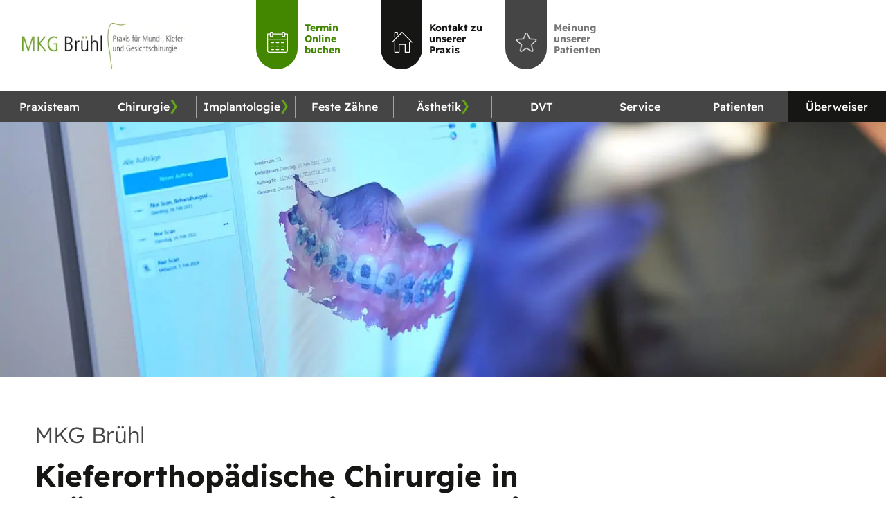

--- FILE ---
content_type: text/html; charset=UTF-8
request_url: https://www.mkg-bruehl.de/kieferorthopaedische-chirurgie/
body_size: 9224
content:
<!DOCTYPE html>
<html class="html wp-singular page-template-default page page-id-48 wp-theme-naujoks-mkg" lang="de">
<head>
  <meta charset="utf-8">
  <meta http-equiv="X-UA-Compatible" content="IE=edge">
  <meta name="viewport" content="width=device-width, initial-scale=1">

  
<!-- Suchmaschinen-Optimierung durch Rank Math PRO - https://rankmath.com/ -->
<title>Kieferorthopädische Chirurgie | MKG Brühl</title>
<meta name="description" content="Für gesunde &amp; gerade Zähne. Der MKG-Chirurg verhilft zu mehr Lebensqualität. Wir beraten Sie gerne."/>
<meta name="robots" content="follow, index, max-snippet:-1, max-video-preview:-1, max-image-preview:large"/>
<link rel="canonical" href="https://www.mkg-bruehl.de/kieferorthopaedische-chirurgie/" />
<meta property="og:locale" content="de_DE" />
<meta property="og:type" content="article" />
<meta property="og:title" content="Kieferorthopädische Chirurgie | MKG Brühl" />
<meta property="og:description" content="Für gesunde &amp; gerade Zähne. Der MKG-Chirurg verhilft zu mehr Lebensqualität. Wir beraten Sie gerne." />
<meta property="og:url" content="https://www.mkg-bruehl.de/kieferorthopaedische-chirurgie/" />
<meta property="og:site_name" content="MKG Brühl - Dr. Dr. Christian Naujoks" />
<meta property="og:updated_time" content="2024-05-02T11:30:35+02:00" />
<meta property="og:image" content="https://www.mkg-bruehl.de/wp-content/uploads/2022/09/kieferorthopaedische-chirurgie-oralchirurg-mkg-chirurg-bruehl-planung.jpg" />
<meta property="og:image:secure_url" content="https://www.mkg-bruehl.de/wp-content/uploads/2022/09/kieferorthopaedische-chirurgie-oralchirurg-mkg-chirurg-bruehl-planung.jpg" />
<meta property="og:image:width" content="2000" />
<meta property="og:image:height" content="600" />
<meta property="og:image:alt" content="Kieferorthopädische Chirurgie" />
<meta property="og:image:type" content="image/jpeg" />
<meta property="article:published_time" content="2022-02-17T15:13:57+01:00" />
<meta property="article:modified_time" content="2024-05-02T11:30:35+02:00" />
<meta name="twitter:card" content="summary_large_image" />
<meta name="twitter:title" content="Kieferorthopädische Chirurgie | MKG Brühl" />
<meta name="twitter:description" content="Für gesunde &amp; gerade Zähne. Der MKG-Chirurg verhilft zu mehr Lebensqualität. Wir beraten Sie gerne." />
<meta name="twitter:image" content="https://www.mkg-bruehl.de/wp-content/uploads/2022/09/kieferorthopaedische-chirurgie-oralchirurg-mkg-chirurg-bruehl-planung.jpg" />
<meta name="twitter:label1" content="Lesedauer" />
<meta name="twitter:data1" content="Weniger als eine Minute" />
<script type="application/ld+json" class="rank-math-schema">{"@context":"https://schema.org","@graph":[{"@type":"Place","@id":"https://www.mkg-bruehl.de/#place","geo":{"@type":"GeoCoordinates","latitude":"50.8256862","longitude":"6.8990925"},"hasMap":"https://www.google.com/maps/search/?api=1&amp;query=50.8256862,6.8990925","address":{"@type":"PostalAddress","streetAddress":"Uhlstra\u00dfe 95-97","addressLocality":"Br\u00fchl","postalCode":"50321"}},{"@type":["Dentist","Organization"],"@id":"https://www.mkg-bruehl.de/#organization","name":"MKG Br\u00fchl - Dr. Dr. Christian Naujoks","url":"https://www.mkg-bruehl.de","email":"info@mkg-bruehl.de","address":{"@type":"PostalAddress","streetAddress":"Uhlstra\u00dfe 95-97","addressLocality":"Br\u00fchl","postalCode":"50321"},"logo":{"@type":"ImageObject","@id":"https://www.mkg-bruehl.de/#logo","url":"https://www.mkg-bruehl.de/wp-content/uploads/2022/09/logo.jpg","contentUrl":"https://www.mkg-bruehl.de/wp-content/uploads/2022/09/logo.jpg","caption":"MKG Br\u00fchl - Dr. Dr. Christian Naujoks","inLanguage":"de","width":"300","height":"85"},"openingHours":["Monday,Tuesday,Thursday 07:00-19:00","Wednesday 08:00-16:00","Friday 08:00-14:00"],"location":{"@id":"https://www.mkg-bruehl.de/#place"},"image":{"@id":"https://www.mkg-bruehl.de/#logo"},"telephone":"+4922325778300"},{"@type":"WebSite","@id":"https://www.mkg-bruehl.de/#website","url":"https://www.mkg-bruehl.de","name":"MKG Br\u00fchl - Dr. Dr. Christian Naujoks","publisher":{"@id":"https://www.mkg-bruehl.de/#organization"},"inLanguage":"de"},{"@type":"ImageObject","@id":"https://www.mkg-bruehl.de/wp-content/uploads/2022/09/kieferorthopaedische-chirurgie-oralchirurg-mkg-chirurg-bruehl-planung.jpg","url":"https://www.mkg-bruehl.de/wp-content/uploads/2022/09/kieferorthopaedische-chirurgie-oralchirurg-mkg-chirurg-bruehl-planung.jpg","width":"2000","height":"600","inLanguage":"de"},{"@type":"WebPage","@id":"https://www.mkg-bruehl.de/kieferorthopaedische-chirurgie/#webpage","url":"https://www.mkg-bruehl.de/kieferorthopaedische-chirurgie/","name":"Kieferorthop\u00e4dische Chirurgie | MKG Br\u00fchl","datePublished":"2022-02-17T15:13:57+01:00","dateModified":"2024-05-02T11:30:35+02:00","isPartOf":{"@id":"https://www.mkg-bruehl.de/#website"},"primaryImageOfPage":{"@id":"https://www.mkg-bruehl.de/wp-content/uploads/2022/09/kieferorthopaedische-chirurgie-oralchirurg-mkg-chirurg-bruehl-planung.jpg"},"inLanguage":"de"},{"@type":"Person","@id":"https://www.mkg-bruehl.de/kieferorthopaedische-chirurgie/#author","name":"admin@mkg-bruehl","image":{"@type":"ImageObject","@id":"https://secure.gravatar.com/avatar/feca4b35ad3ed19beaed4857343c71efc14f057dd2610a6c17e1e9efef371b1d?s=96&amp;d=mm&amp;r=g","url":"https://secure.gravatar.com/avatar/feca4b35ad3ed19beaed4857343c71efc14f057dd2610a6c17e1e9efef371b1d?s=96&amp;d=mm&amp;r=g","caption":"admin@mkg-bruehl","inLanguage":"de"},"worksFor":{"@id":"https://www.mkg-bruehl.de/#organization"}},{"@type":"Article","headline":"Kieferorthop\u00e4dische Chirurgie | MKG Br\u00fchl","datePublished":"2022-02-17T15:13:57+01:00","dateModified":"2024-05-02T11:30:35+02:00","author":{"@id":"https://www.mkg-bruehl.de/kieferorthopaedische-chirurgie/#author","name":"admin@mkg-bruehl"},"publisher":{"@id":"https://www.mkg-bruehl.de/#organization"},"description":"F\u00fcr gesunde &amp; gerade Z\u00e4hne. Der MKG-Chirurg verhilft zu mehr Lebensqualit\u00e4t. Wir beraten Sie gerne.","name":"Kieferorthop\u00e4dische Chirurgie | MKG Br\u00fchl","@id":"https://www.mkg-bruehl.de/kieferorthopaedische-chirurgie/#richSnippet","isPartOf":{"@id":"https://www.mkg-bruehl.de/kieferorthopaedische-chirurgie/#webpage"},"image":{"@id":"https://www.mkg-bruehl.de/wp-content/uploads/2022/09/kieferorthopaedische-chirurgie-oralchirurg-mkg-chirurg-bruehl-planung.jpg"},"inLanguage":"de","mainEntityOfPage":{"@id":"https://www.mkg-bruehl.de/kieferorthopaedische-chirurgie/#webpage"}}]}</script>
<!-- /Rank Math WordPress SEO Plugin -->

<link rel='dns-prefetch' href='//js.hcaptcha.com' />
<style id='wp-img-auto-sizes-contain-inline-css'>
img:is([sizes=auto i],[sizes^="auto," i]){contain-intrinsic-size:3000px 1500px}
/*# sourceURL=wp-img-auto-sizes-contain-inline-css */
</style>
<style id='classic-theme-styles-inline-css'>
/*! This file is auto-generated */
.wp-block-button__link{color:#fff;background-color:#32373c;border-radius:9999px;box-shadow:none;text-decoration:none;padding:calc(.667em + 2px) calc(1.333em + 2px);font-size:1.125em}.wp-block-file__button{background:#32373c;color:#fff;text-decoration:none}
/*# sourceURL=/wp-includes/css/classic-themes.min.css */
</style>
<link rel='stylesheet' id='Flynt/assets-css' href='https://www.mkg-bruehl.de/wp-content/themes/naujoks-mkg/dist/css/main.css' media='all' />
<link rel='stylesheet' id='Flynt/critical-css' href='https://www.mkg-bruehl.de/wp-content/themes/naujoks-mkg/dist/css/critical.css' media='all' />
<script id="Flynt/assets-js-extra">
var FlyntData = {"templateDirectoryUri":"https://www.mkg-bruehl.de/wp-content/themes/naujoks-mkg"};
//# sourceURL=Flynt%2Fassets-js-extra
</script>
<script src="https://www.mkg-bruehl.de/wp-content/themes/naujoks-mkg/dist/js/main.js" id="Flynt/assets-js" defer></script>
<script src="https://js.hcaptcha.com/1/api.js?ver=6.9" id="hcaptcha-js" async></script>
<link rel="icon" href="https://www.mkg-bruehl.de/wp-content/uploads/2023/05/favicon-mkg-bruehl-150x150.png" sizes="32x32" />
<link rel="icon" href="https://www.mkg-bruehl.de/wp-content/uploads/2023/05/favicon-mkg-bruehl.png" sizes="192x192" />
<link rel="apple-touch-icon" href="https://www.mkg-bruehl.de/wp-content/uploads/2023/05/favicon-mkg-bruehl.png" />
<meta name="msapplication-TileImage" content="https://www.mkg-bruehl.de/wp-content/uploads/2023/05/favicon-mkg-bruehl.png" />

<style id='global-styles-inline-css'>
:root{--wp--preset--aspect-ratio--square: 1;--wp--preset--aspect-ratio--4-3: 4/3;--wp--preset--aspect-ratio--3-4: 3/4;--wp--preset--aspect-ratio--3-2: 3/2;--wp--preset--aspect-ratio--2-3: 2/3;--wp--preset--aspect-ratio--16-9: 16/9;--wp--preset--aspect-ratio--9-16: 9/16;--wp--preset--color--black: #000000;--wp--preset--color--cyan-bluish-gray: #abb8c3;--wp--preset--color--white: #ffffff;--wp--preset--color--pale-pink: #f78da7;--wp--preset--color--vivid-red: #cf2e2e;--wp--preset--color--luminous-vivid-orange: #ff6900;--wp--preset--color--luminous-vivid-amber: #fcb900;--wp--preset--color--light-green-cyan: #7bdcb5;--wp--preset--color--vivid-green-cyan: #00d084;--wp--preset--color--pale-cyan-blue: #8ed1fc;--wp--preset--color--vivid-cyan-blue: #0693e3;--wp--preset--color--vivid-purple: #9b51e0;--wp--preset--gradient--vivid-cyan-blue-to-vivid-purple: linear-gradient(135deg,rgb(6,147,227) 0%,rgb(155,81,224) 100%);--wp--preset--gradient--light-green-cyan-to-vivid-green-cyan: linear-gradient(135deg,rgb(122,220,180) 0%,rgb(0,208,130) 100%);--wp--preset--gradient--luminous-vivid-amber-to-luminous-vivid-orange: linear-gradient(135deg,rgb(252,185,0) 0%,rgb(255,105,0) 100%);--wp--preset--gradient--luminous-vivid-orange-to-vivid-red: linear-gradient(135deg,rgb(255,105,0) 0%,rgb(207,46,46) 100%);--wp--preset--gradient--very-light-gray-to-cyan-bluish-gray: linear-gradient(135deg,rgb(238,238,238) 0%,rgb(169,184,195) 100%);--wp--preset--gradient--cool-to-warm-spectrum: linear-gradient(135deg,rgb(74,234,220) 0%,rgb(151,120,209) 20%,rgb(207,42,186) 40%,rgb(238,44,130) 60%,rgb(251,105,98) 80%,rgb(254,248,76) 100%);--wp--preset--gradient--blush-light-purple: linear-gradient(135deg,rgb(255,206,236) 0%,rgb(152,150,240) 100%);--wp--preset--gradient--blush-bordeaux: linear-gradient(135deg,rgb(254,205,165) 0%,rgb(254,45,45) 50%,rgb(107,0,62) 100%);--wp--preset--gradient--luminous-dusk: linear-gradient(135deg,rgb(255,203,112) 0%,rgb(199,81,192) 50%,rgb(65,88,208) 100%);--wp--preset--gradient--pale-ocean: linear-gradient(135deg,rgb(255,245,203) 0%,rgb(182,227,212) 50%,rgb(51,167,181) 100%);--wp--preset--gradient--electric-grass: linear-gradient(135deg,rgb(202,248,128) 0%,rgb(113,206,126) 100%);--wp--preset--gradient--midnight: linear-gradient(135deg,rgb(2,3,129) 0%,rgb(40,116,252) 100%);--wp--preset--font-size--small: 13px;--wp--preset--font-size--medium: 20px;--wp--preset--font-size--large: 36px;--wp--preset--font-size--x-large: 42px;--wp--preset--spacing--20: 0.44rem;--wp--preset--spacing--30: 0.67rem;--wp--preset--spacing--40: 1rem;--wp--preset--spacing--50: 1.5rem;--wp--preset--spacing--60: 2.25rem;--wp--preset--spacing--70: 3.38rem;--wp--preset--spacing--80: 5.06rem;--wp--preset--shadow--natural: 6px 6px 9px rgba(0, 0, 0, 0.2);--wp--preset--shadow--deep: 12px 12px 50px rgba(0, 0, 0, 0.4);--wp--preset--shadow--sharp: 6px 6px 0px rgba(0, 0, 0, 0.2);--wp--preset--shadow--outlined: 6px 6px 0px -3px rgb(255, 255, 255), 6px 6px rgb(0, 0, 0);--wp--preset--shadow--crisp: 6px 6px 0px rgb(0, 0, 0);}:where(.is-layout-flex){gap: 0.5em;}:where(.is-layout-grid){gap: 0.5em;}body .is-layout-flex{display: flex;}.is-layout-flex{flex-wrap: wrap;align-items: center;}.is-layout-flex > :is(*, div){margin: 0;}body .is-layout-grid{display: grid;}.is-layout-grid > :is(*, div){margin: 0;}:where(.wp-block-columns.is-layout-flex){gap: 2em;}:where(.wp-block-columns.is-layout-grid){gap: 2em;}:where(.wp-block-post-template.is-layout-flex){gap: 1.25em;}:where(.wp-block-post-template.is-layout-grid){gap: 1.25em;}.has-black-color{color: var(--wp--preset--color--black) !important;}.has-cyan-bluish-gray-color{color: var(--wp--preset--color--cyan-bluish-gray) !important;}.has-white-color{color: var(--wp--preset--color--white) !important;}.has-pale-pink-color{color: var(--wp--preset--color--pale-pink) !important;}.has-vivid-red-color{color: var(--wp--preset--color--vivid-red) !important;}.has-luminous-vivid-orange-color{color: var(--wp--preset--color--luminous-vivid-orange) !important;}.has-luminous-vivid-amber-color{color: var(--wp--preset--color--luminous-vivid-amber) !important;}.has-light-green-cyan-color{color: var(--wp--preset--color--light-green-cyan) !important;}.has-vivid-green-cyan-color{color: var(--wp--preset--color--vivid-green-cyan) !important;}.has-pale-cyan-blue-color{color: var(--wp--preset--color--pale-cyan-blue) !important;}.has-vivid-cyan-blue-color{color: var(--wp--preset--color--vivid-cyan-blue) !important;}.has-vivid-purple-color{color: var(--wp--preset--color--vivid-purple) !important;}.has-black-background-color{background-color: var(--wp--preset--color--black) !important;}.has-cyan-bluish-gray-background-color{background-color: var(--wp--preset--color--cyan-bluish-gray) !important;}.has-white-background-color{background-color: var(--wp--preset--color--white) !important;}.has-pale-pink-background-color{background-color: var(--wp--preset--color--pale-pink) !important;}.has-vivid-red-background-color{background-color: var(--wp--preset--color--vivid-red) !important;}.has-luminous-vivid-orange-background-color{background-color: var(--wp--preset--color--luminous-vivid-orange) !important;}.has-luminous-vivid-amber-background-color{background-color: var(--wp--preset--color--luminous-vivid-amber) !important;}.has-light-green-cyan-background-color{background-color: var(--wp--preset--color--light-green-cyan) !important;}.has-vivid-green-cyan-background-color{background-color: var(--wp--preset--color--vivid-green-cyan) !important;}.has-pale-cyan-blue-background-color{background-color: var(--wp--preset--color--pale-cyan-blue) !important;}.has-vivid-cyan-blue-background-color{background-color: var(--wp--preset--color--vivid-cyan-blue) !important;}.has-vivid-purple-background-color{background-color: var(--wp--preset--color--vivid-purple) !important;}.has-black-border-color{border-color: var(--wp--preset--color--black) !important;}.has-cyan-bluish-gray-border-color{border-color: var(--wp--preset--color--cyan-bluish-gray) !important;}.has-white-border-color{border-color: var(--wp--preset--color--white) !important;}.has-pale-pink-border-color{border-color: var(--wp--preset--color--pale-pink) !important;}.has-vivid-red-border-color{border-color: var(--wp--preset--color--vivid-red) !important;}.has-luminous-vivid-orange-border-color{border-color: var(--wp--preset--color--luminous-vivid-orange) !important;}.has-luminous-vivid-amber-border-color{border-color: var(--wp--preset--color--luminous-vivid-amber) !important;}.has-light-green-cyan-border-color{border-color: var(--wp--preset--color--light-green-cyan) !important;}.has-vivid-green-cyan-border-color{border-color: var(--wp--preset--color--vivid-green-cyan) !important;}.has-pale-cyan-blue-border-color{border-color: var(--wp--preset--color--pale-cyan-blue) !important;}.has-vivid-cyan-blue-border-color{border-color: var(--wp--preset--color--vivid-cyan-blue) !important;}.has-vivid-purple-border-color{border-color: var(--wp--preset--color--vivid-purple) !important;}.has-vivid-cyan-blue-to-vivid-purple-gradient-background{background: var(--wp--preset--gradient--vivid-cyan-blue-to-vivid-purple) !important;}.has-light-green-cyan-to-vivid-green-cyan-gradient-background{background: var(--wp--preset--gradient--light-green-cyan-to-vivid-green-cyan) !important;}.has-luminous-vivid-amber-to-luminous-vivid-orange-gradient-background{background: var(--wp--preset--gradient--luminous-vivid-amber-to-luminous-vivid-orange) !important;}.has-luminous-vivid-orange-to-vivid-red-gradient-background{background: var(--wp--preset--gradient--luminous-vivid-orange-to-vivid-red) !important;}.has-very-light-gray-to-cyan-bluish-gray-gradient-background{background: var(--wp--preset--gradient--very-light-gray-to-cyan-bluish-gray) !important;}.has-cool-to-warm-spectrum-gradient-background{background: var(--wp--preset--gradient--cool-to-warm-spectrum) !important;}.has-blush-light-purple-gradient-background{background: var(--wp--preset--gradient--blush-light-purple) !important;}.has-blush-bordeaux-gradient-background{background: var(--wp--preset--gradient--blush-bordeaux) !important;}.has-luminous-dusk-gradient-background{background: var(--wp--preset--gradient--luminous-dusk) !important;}.has-pale-ocean-gradient-background{background: var(--wp--preset--gradient--pale-ocean) !important;}.has-electric-grass-gradient-background{background: var(--wp--preset--gradient--electric-grass) !important;}.has-midnight-gradient-background{background: var(--wp--preset--gradient--midnight) !important;}.has-small-font-size{font-size: var(--wp--preset--font-size--small) !important;}.has-medium-font-size{font-size: var(--wp--preset--font-size--medium) !important;}.has-large-font-size{font-size: var(--wp--preset--font-size--large) !important;}.has-x-large-font-size{font-size: var(--wp--preset--font-size--x-large) !important;}
/*# sourceURL=global-styles-inline-css */
</style>
</head>
<body>
  <a href="#content" class="skipLink">
    Skip to main content
  </a>
  
    <header id="masthead">


  <div class="inner_wrapper" is="header-module">

    <div class="nav_wrapper">

      <a class="logo" href="https://www.mkg-bruehl.de">
        <img class="big" src="https://www.mkg-bruehl.de/wp-content/themes/naujoks-mkg/dist//graphics/logo.jpg" alt="MKG Brühl - Dr. Dr. Christian Naujoks" width="300" height="135">
        <img class="small" src="https://www.mkg-bruehl.de/wp-content/themes/naujoks-mkg/dist//graphics/logo-mobile.jpg" alt="MKG Brühl - Dr. Dr. Christian Naujoks" width="99" height="51">
      </a>


      <div class="icon_nav">
        <ul class="flags">
          <li><a href="/online-termin/" title="Online Termin buchen" >Termin <span> Online buchen</span> </a></li>
          <li><a href="#innerFooter" title="Kontakt zu unserer Praxis">Kontakt <span>zu unserer Praxis</span> </a></li>
          <li><a href="https://www.jameda.de/bruehl/aerzte/mund-kiefer-gesichtschirurgen/priv-doz-dr-dr-christian-daniel-naujoks/uebersicht/81346357_1/" title="Meinung unserer Patienten" target="_blank" rel="noopener">Meinung <span>unserer Patienten</span> </a></li>
        </ul>
      </div>


      <div class="menu-toggle" aria-label="Menü">
        <span>Menü</span>
      </div>

      <div class="spacer"></div>

    </div>

        <nav class="main_nav" aria-label="Main">
      <ul class="menu">
                <li class="menu-item ">
                    <a href="https://www.mkg-bruehl.de/praxisteam/" >Praxisteam</a>
          
                  </li>
                <li class="menu-item  current-menu-ancestor current-menu-parent menu-item-has-children">
                    <span> Chirurgie</span>
          
                    <ul class="sub-menu">
                        <li class="">
              <a href="https://www.mkg-bruehl.de/oralchirurgie/">Oralchirurgie</a>
            </li>
                        <li class=" current-menu-item">
              <a href="https://www.mkg-bruehl.de/kieferorthopaedische-chirurgie/">Kieferorthopädische Chirurgie</a>
            </li>
                        <li class="">
              <a href="https://www.mkg-bruehl.de/parodontalchirurgie/">Präprothetische und Parodontalchirurgie</a>
            </li>
                        <li class="">
              <a href="https://www.mkg-bruehl.de/traumatologie/">Traumatologie</a>
            </li>
                        <li class="">
              <a href="https://www.mkg-bruehl.de/anaesthesie/">Anästhesie</a>
            </li>
                      </ul>
                  </li>
                <li class="menu-item  menu-item-has-children">
                    <span> Implantologie</span>
          
                    <ul class="sub-menu">
                        <li class="">
              <a href="https://www.mkg-bruehl.de/zahnimplantate/">Zahnimplantate</a>
            </li>
                        <li class="">
              <a href="https://www.mkg-bruehl.de/knochenaufbau/">Knochenaufbau</a>
            </li>
                      </ul>
                  </li>
                <li class="menu-item ">
                    <a href="https://www.mkg-bruehl.de/feste-zaehne/" >Feste Zähne</a>
          
                  </li>
                <li class="menu-item  menu-item-has-children">
                    <span> Ästhetik</span>
          
                    <ul class="sub-menu">
                        <li class="">
              <a href="https://www.mkg-bruehl.de/faltenbehandlung-botox/">Faltenbehandlung mit Botumlinumtoxin</a>
            </li>
                        <li class="">
              <a href="https://www.mkg-bruehl.de/faltenunterspritzung-hyaluronsaeure/">Faltenunterspritzung mit Hyaluronsäure</a>
            </li>
                        <li class="">
              <a href="https://www.mkg-bruehl.de/augenlidstraffung/">Augenlidstraffung</a>
            </li>
                        <li class="">
              <a href="https://www.mkg-bruehl.de/augenbrauenlift/">Augenbrauenlift</a>
            </li>
                        <li class="">
              <a href="https://www.mkg-bruehl.de/hautchirurgie-plastische-rekonstruktion/">Hautchirurgie &#038; Plastische Rekonstruktion</a>
            </li>
                      </ul>
                  </li>
                <li class="menu-item ">
                    <a href="https://www.mkg-bruehl.de/dvt/" >DVT</a>
          
                  </li>
                <li class="menu-item ">
                    <a href="https://www.mkg-bruehl.de/service/" >Service</a>
          
                  </li>
                <li class="menu-item ">
                    <a href="https://www.mkg-bruehl.de/patientenbereich/" >Patienten</a>
          
                  </li>
                <li class="menu-item green">
                    <a href="https://www.mkg-bruehl.de/ueberweiserbereich/" >Überweiser<span>bereich</span></a>
          
                  </li>
                <li class="menu-item mobile">
                    <a href="https://www.jameda.de/bruehl/aerzte/mund-kiefer-gesichtschirurgen/priv-doz-dr-dr-christian-daniel-naujoks/uebersicht/81346357_1/" >Meinungen unserer Patienten</a>
          
                  </li>
              </ul>
    </nav>
    
  </div>


</header>

  
  <main id="content" aria-label="Content">

    

<div class="emotion">


    <img
    src="https://www.mkg-bruehl.de/wp-content/uploads/2022/09/kieferorthopaedische-chirurgie-oralchirurg-mkg-chirurg-bruehl-planung.jpg"
    srcset="https://www.mkg-bruehl.de/wp-content/uploads/2022/09/kieferorthopaedische-chirurgie-oralchirurg-mkg-chirurg-bruehl-planung.jpg 2000w, https://www.mkg-bruehl.de/wp-content/uploads/2022/09/kieferorthopaedische-chirurgie-oralchirurg-mkg-chirurg-bruehl-planung-300x90.jpg 300w, https://www.mkg-bruehl.de/wp-content/uploads/2022/09/kieferorthopaedische-chirurgie-oralchirurg-mkg-chirurg-bruehl-planung-1024x307.jpg 1024w, https://www.mkg-bruehl.de/wp-content/uploads/2022/09/kieferorthopaedische-chirurgie-oralchirurg-mkg-chirurg-bruehl-planung-768x230.jpg 768w, https://www.mkg-bruehl.de/wp-content/uploads/2022/09/kieferorthopaedische-chirurgie-oralchirurg-mkg-chirurg-bruehl-planung-1536x461.jpg 1536w"
    sizes="(max-width: 2000px) 100vw, 2000px"
    alt="" width="2000" height="600" >


</div>







 <div class="block">
   <div class="headline">
     
          <span class="claim"> MKG Brühl </span>
     
               <h1>Kieferorthopädische Chirurgie in Brühl – der MKG-Chirurg stellt die Weichen für gesunde und gerade Zähne</h1>
             </div>
   <div class="break"></div>
   <div class="module_wrapper">
          <div class="module text">
  <div class="inner_wrapper">
    <p>Lässt sich eine Fehlstellung nur durch eine OP korrigieren, arbeiten wir Hand in Hand mit Kieferorthopäden.</p>
<p>Fehlstellungen können angeboren oder im Laufe des Lebens entstanden sein, etwa durch einen Unfall. Probleme beim Kauen, Beeinträchtigungen der Sprache und nicht zuletzt die ästhetischen Nachteile schränken die Betroffenen stark ein.</p>
<p>Um die Lebensqualität der Patienten zu verbessern, erfolgt die OP in unserer MKG-Praxis in enger Abstimmung mit der behandelnden Kieferorthopädin bzw. dem behandelnden Kieferorthopäden.</p>
<ul>
<li>Jeden Eingriff planen wir digital und wählen den schnellsten und schonendsten Weg für unsere Patienten.</li>
<li>Unser erfahrenes Anästhesie-Team sorgt dafür, dass unsere Patienten während der OP keine Beschwerden haben.</li>
<li>Wann immer möglich, operieren wir minimalinvasiv – also besonders sanft.</li>
</ul>
<p>Die Nachkontrolle und das Fädenziehen erfolgen in unserer Praxis – die Weiterbehandlung übernimmt die überweisende Kollegin oder der überweisende Kollege in der kieferorthopädischen Praxis.</p>

  </div>
</div>

        </div>

   
   <div class="sidebar">
     <div class="inner_wrapper">
       <p><strong>Fragen zur OP oder zu unserem Überweiserkonzept?</strong></p>
<p>Priv.-Doz. Dr. Dr. Christian Naujoks und das Team nehmen sich gerne Zeit für Ihre Fragen. Rufen Sie uns an und vereinbaren Sie einen Termin.</p>


              <div class="button_wrapper">
                                    <a href="tel:+4922325778300" title="02232 - 577 8300"  class="button">02232 - 577 8300 </a>
                                    <a href="https://www.mkg-bruehl.de/online-termin/" title="Termin online buchen"  class="button">Termin online buchen </a>
                </div>
            </div>
   </div>

   <div class="mobile_sidebar"> </div>

   
 </div>





  
<div class="module anchor_nav" is="anchor-nav">
  <div class="inner_wrapper">
    <details open>
      <summary>
        <h3 class="title"><b>Inhalt</b>sverzeichnis </h3>
      </summary>
      <ul class="anchors">
                <li><a href="#zahnfreilegung" title="Zahnfreilegung ">Zahnfreilegung </a></li>
                <li><a href="#entfernung-zaehne" title="Entfernung überzähliger Zähne ">Entfernung überzähliger Zähne </a></li>
                <li><a href="#mini-implantate" title="Mini-Implantate ">Mini-Implantate </a></li>
                <li><a href="#gaumennahterweiterung" title="Gaumennahterweiterung">Gaumennahterweiterung</a></li>
              </ul>
    </details>
  </div>
</div>







 <div class="block">
   <div class="headline">
          <div class="anchor" id="zahnfreilegung"></div>
     
     
               <h2>Zahnfreilegung zur Einbindung in die kieferorthopädische Behandlung</h2>
             </div>
   <div class="break"></div>
   <div class="module_wrapper">
          <div class="module text">
  <div class="inner_wrapper">
    <p>Ist im Kiefer zu wenig Platz, finden Zähne nicht den Weg ins Gebiss und bleiben stecken. Das kann zu Problemen mit Entzündungen und Zysten führen. Der Kieferorthopäde überweist den Patienten für eine Zahnfreilegung in unsere MKG-chirurgische Praxis.</p>
<ul>
<li>Falls notwendig, bestimmen wir die Position des Zahns im Kiefer mit 3-D-Röntgenaufnahmen und planen den schonendsten und schnellsten Weg für die Zahnfreilegung.</li>
<li>Um den Zahn freizulegen, genügt ein kleiner, präziser Schnitt.</li>
<li>Mit bester Sicht auf den Zahn befestigen wir daran ein Bracket (eine Halterung), mit dem die Kieferorthopädin bzw. der Kieferorthopäde den Zahn in die gewünschte Position bewegt.</li>
</ul>
<p>Die Zahnfreilegung kann in lokaler Betäubung, Sedierung oder auch in Vollnarkose durchgeführt werden.</p>

  </div>
</div>

        </div>

   
   <div class="sidebar">
     <div class="inner_wrapper">
       <p><strong>Neupatient?</strong> Hier finden Sie den Anamnesebogen – einfach online ausfüllen. Ihre Antworten übertragen wir datenschutzkonform in die digitale Patientenakte.</p>


              <div class="button_wrapper">
                                    <a href="https://www.mkg-bruehl.de/wp-content/uploads/2022/09/Anamnesebogen_MKGBruehl.pdf" title="Anamnesebogen Download" target="_blank" rel="noopener" class="button">Anamnesebogen Download </a>
                                    <a href="https://www.mkg-bruehl.de/online-termin/" title="Termin online buchen"  class="button">Termin online buchen </a>
                </div>
            </div>
   </div>

   <div class="mobile_sidebar"> </div>

   
 </div>





  <div class="module image">
  <div class="inner_wrapper">
    <img src="https://www.mkg-bruehl.de/wp-content/uploads/2022/09/kieferorthopaedische-chirurgie-oralchirurg-mkg-chirurg-bruehl.jpg" srcset="https://www.mkg-bruehl.de/wp-content/uploads/2022/09/kieferorthopaedische-chirurgie-oralchirurg-mkg-chirurg-bruehl.jpg 2000w, https://www.mkg-bruehl.de/wp-content/uploads/2022/09/kieferorthopaedische-chirurgie-oralchirurg-mkg-chirurg-bruehl-300x90.jpg 300w, https://www.mkg-bruehl.de/wp-content/uploads/2022/09/kieferorthopaedische-chirurgie-oralchirurg-mkg-chirurg-bruehl-1024x307.jpg 1024w, https://www.mkg-bruehl.de/wp-content/uploads/2022/09/kieferorthopaedische-chirurgie-oralchirurg-mkg-chirurg-bruehl-768x230.jpg 768w, https://www.mkg-bruehl.de/wp-content/uploads/2022/09/kieferorthopaedische-chirurgie-oralchirurg-mkg-chirurg-bruehl-1536x461.jpg 1536w" sizes="(max-width: 2000px) 100vw, 2000px" alt="" width="2000" height="600" loading="lazy">
  </div>
</div>







 <div class="block">
   <div class="headline">
          <div class="anchor" id="entfernung-zaehne"></div>
     
     
               <h2>Entfernung überzähliger Zähne</h2>
             </div>
   <div class="break"></div>
   <div class="module_wrapper">
          <div class="module text">
  <div class="inner_wrapper">
    <p>Stören Zähne mehr, als sie nutzen, entfernen wir sie besser.</p>
<ul>
<li>Digitale Röntgenbilder bieten uns alle notwendigen Informationen zur Position und Größe des Zahns.</li>
<li>Zähne entfernen wir stressfrei und schonend. Die OP erfolgt unter lokaler Betäubung, Dämmerschlaf oder in Vollnarkose.</li>
<li>Entzündete Zähne behandeln wir vorher mit einem Antibiotikum, um die Entzündung abzuschwächen.</li>
<li>Ist der Zahn stark zerstört oder hat stark abgewinkelte Wurzeln, trennen wir die Wurzeln voneinander. Das vereinfacht das Entfernen des Zahns.</li>
<li>Nach ein bis zwei Tagen erfolgt eine Nachkontrolle und nach etwa sieben Tagen ziehen wir die Fäden.</li>
</ul>

  </div>
</div>

        </div>

   
   <div class="sidebar">
     <div class="inner_wrapper">
       <p><em>Liegt eine Zahnüberzahl vor, spricht man von einer Hyperdontie. Nur 1 bis 3 % der Europäerinnen und Europäer entwickeln überzählige Zähne, wobei diese sich meistens als ein überzähliger Schneidezahn im Oberkiefer (Mesiodens) darstellen.</em></p>


            </div>
   </div>

   <div class="mobile_sidebar"> </div>

   
 </div>





  <div class="module trenner"></div>







 <div class="block">
   <div class="headline">
          <div class="anchor" id="mini-implantate"></div>
     
     
               <h2>Mini-Implantate zur Unterstützung einer kieferorthopädischen Behandlung</h2>
             </div>
   <div class="break"></div>
   <div class="module_wrapper">
          <div class="module text">
  <div class="inner_wrapper">
    <p>Mit Mini-Implantaten gelingen auch umfangreiche Zahnbewegungen schnell und nahezu unsichtbar.</p>
<ul>
<li>Kieferorthopädische Mini-Implantate sind kleine Titanschrauben, die wir unter kurzer lokaler Betäubung in den Knochen einbringen.</li>
<li>Über ein Verbindungsstück verbinden wir die Mini-Implantate mit der kieferorthopädischen Apparatur.</li>
<li>Die Zahnbewegung findet ausschließlich im Mund statt – das Tragen eines auffälligen Zahnbogens außerhalb des Mundes entfällt.</li>
<li>Essen, sprechen und kauen ist ganz normal möglich.</li>
<li>Nach erfolgter Zahnbewegung können die Mini-Implantate einfach und schonend entfernt werden.</li>
</ul>
<p>Mini-Implantate sind in der kieferorthopädischen Behandlung erprobt und kommen in unserer MKG-Praxis seit vielen Jahren erfolgreich zum Einsatz.</p>

  </div>
</div>

        </div>

   
   <div class="sidebar">
     <div class="inner_wrapper">
       <p>Sie sind Zuweiserin oder Zuweiser und möchten, dass wir die Implantation übernehmen? Sprechen wir darüber.</p>
<p>Bis wir uns kennenlernen: Informieren Sie sich gerne zu unserem Überweiserkonzept. Bei Fragen sind wir jederzeit für Sie da.</p>


              <div class="button_wrapper">
                                    <a href="https://www.mkg-bruehl.de/ueberweiserbereich/" title="Überweiserbereich"  class="button">Überweiserbereich </a>
                </div>
            </div>
   </div>

   <div class="mobile_sidebar"> </div>

   
 </div>





  <div class="module image">
  <div class="inner_wrapper">
    <img src="https://www.mkg-bruehl.de/wp-content/uploads/2024/05/kieferorthopaedische-chirurgie-oralchirurg-mkg-chirurg-bruehl-kieferfehlstellungen-1.jpg" srcset="https://www.mkg-bruehl.de/wp-content/uploads/2024/05/kieferorthopaedische-chirurgie-oralchirurg-mkg-chirurg-bruehl-kieferfehlstellungen-1.jpg 2000w, https://www.mkg-bruehl.de/wp-content/uploads/2024/05/kieferorthopaedische-chirurgie-oralchirurg-mkg-chirurg-bruehl-kieferfehlstellungen-1-300x90.jpg 300w, https://www.mkg-bruehl.de/wp-content/uploads/2024/05/kieferorthopaedische-chirurgie-oralchirurg-mkg-chirurg-bruehl-kieferfehlstellungen-1-1024x307.jpg 1024w, https://www.mkg-bruehl.de/wp-content/uploads/2024/05/kieferorthopaedische-chirurgie-oralchirurg-mkg-chirurg-bruehl-kieferfehlstellungen-1-768x230.jpg 768w, https://www.mkg-bruehl.de/wp-content/uploads/2024/05/kieferorthopaedische-chirurgie-oralchirurg-mkg-chirurg-bruehl-kieferfehlstellungen-1-1536x461.jpg 1536w" sizes="(max-width: 2000px) 100vw, 2000px" alt="" width="2000" height="600" loading="lazy">
  </div>
</div>







 <div class="block">
   <div class="headline">
          <div class="anchor" id="gaumennahterweiterung"></div>
     
     
               <h2>Chirurgisch unterstützte Gaumennahterweiterung</h2>
             </div>
   <div class="break"></div>
   <div class="module_wrapper">
          <div class="module text">
  <div class="inner_wrapper">
    <p>Aufgrund einer Entwicklungsstörung wächst der Oberkiefer bei manchen Patienten langsamer als der Unterkiefer. Die Folge: Die Zähne treffen nicht richtig aufeinander.</p>
<p>Bei Kindern genügt in der Regel eine kieferorthopädische Behandlung, um die Fehlstellung zu korrigieren. Bei Erwachsenen braucht es chirurgische Unterstützung.</p>
<ul>
<li>Durch eine gezielte Schwächung verbreitern wir den Oberkiefer mithilfe einer kieferorthopädischen Apparatur.</li>
<li>Der Eingriff erfolgt in enger Absprache mit der behandelnden Kieferorthopädin bzw. dem behandelnden Kieferorthopäden und wird in der Regel in einer Allgemeinnarkose durchgeführt.</li>
<li>Wenige Tage nach der OP beginnen wir mit der gezielten Erweiterung des Kiefers.</li>
</ul>

  </div>
</div>

        </div>

   
   <div class="sidebar">
     <div class="inner_wrapper">
       <p><strong>Noch Fragen?</strong><br />
Unser herzliches und top ausgebildetes Team hilft Ihnen gerne weiter.</p>


              <div class="button_wrapper">
                                    <a href="tel:+4922325778300" title="02232 - 577 8300"  class="button">02232 - 577 8300 </a>
                                    <a href="https://www.mkg-bruehl.de/online-termin/" title="Termin online buchen"  class="button">Termin online buchen </a>
                </div>
            </div>
   </div>

   <div class="mobile_sidebar"> </div>

   
 </div>





  </main>
  <footer id="footer" class="mainFooter">
        


<div class="module anamnese">
  <div class="inner_wrapper">
    <div class="headline">
      <span class="claim"> Neupatient?  </span>
      <h2>Hier finden Sie den Anamnesebogen – einfach zu Hause ausfüllen.</h2>
    </div>
    <div class="break"></div>

    <div class="text">
      <p>Ihre Antworten übertragen wir datenschutzkonform in die digitale Patientenakte.</p>
<p><strong>Checkliste für den ersten Termin:</strong></p>
<ul>
<li>Kommen Sie gerne 10 Minuten vor Ihrem Termin in die Praxis.</li>
<li>Anamnesebogen bequem von zu Hause aus online ausfüllen.</li>
<li>Elektronische Gesundheitskarte nicht vergessen.</li>
<li>Falls vorhanden: Überweisungsschein mitbringen.</li>
<li>Aktuelle Röntgenbilder? Bitte mitbringen.</li>
<li>Nehmen Sie Medikamente, haben Sie Allergien? Bitte denken Sie an entsprechende Listen bzw. den Allergiepass.</li>
</ul>

    </div>

    <div class="sidebar">
      <p><img loading="lazy" decoding="async" class="alignnone size-medium wp-image-6" src="https://www.mkg-bruehl.de/wp-content/uploads/2022/02/anamnese-300x170.png" alt="" width="300" height="170" srcset="https://www.mkg-bruehl.de/wp-content/uploads/2022/02/anamnese-300x170.png 300w, https://www.mkg-bruehl.de/wp-content/uploads/2022/02/anamnese.png 323w" sizes="auto, (max-width: 300px) 100vw, 300px" /></p>
<p><a class="button" href="https://infoskophost.de/o/E4BTRM/?" target="_blank" rel="noopener">Anamnesebogen<br /><em>gesetzlich versichert</em></a></p>
<p><a class="button" href="https://infoskophost.de/o/DDRENO/?" target="_blank" rel="noopener">Anamnesebogen<br /><em>privat versichert</em></a></p>

    </div>


  </div>

</div>


<div id="innerFooter" class="inner_wrapper" is="footer-wrapper" >

  <h3 class="title"><b>Wir</b> sind für Sie da.</h3>
  <div class="break"></div>



  
<div class="form_wrapper" is="footer-formular">


  <p>Schreiben Sie uns eine Nachricht und wir werden Ihnen zeitnah antworten.</p>


  <script type="module">
	import Typebot from 'https://cdn.jsdelivr.net/npm/@typebot.io/js@0.3.11/dist/web.js'
	
	Typebot.initBubble({
		typebot: "mgk-br-hl-zbcx13o",
		apiHost: "https://typebot-u11834.vm.elestio.app",
		theme: {
			button: {backgroundColor:"#2F425B"},
			chatWindow: {backgroundColor:"#fff"},
		},
	});
  </script>
  
  <iframe src="https://typebot-u11834.vm.elestio.app/mgk-br-hl-zbcx13o" style="border:none;width: 100%; height: 100%;"></iframe>




</div>


    <div class="widget">

    <p><strong>MKG Brühl</strong><br />
Praxis für Mund-, Kiefer- und Gesichtschirurgie<br />
Priv.-Doz. Dr. med. | Dr. med. dent.<br />
Christian Naujoks</p>
<p>Uhlstraße 95-97<br />
50321 Brühl</p>
<p><strong>T</strong> <a href="tel:+4922325778300">02232 &#8211; 577 8300</a><br />
<strong>F</strong> 02232 &#8211; 577 8301<br />
<strong>M</strong> <a href="mailto:info@mkg-bruehl.de">info@mkg-bruehl.de</a></p>
<p><a class="button green" href="https://www.mkg-bruehl.de/online-termin/">Online Termin buchen</a></p>
<p><strong>Sprechstunden</strong><br />
<strong>MO</strong> 07.00 – 19.00 Uhr<br />
<strong>DI</strong> 07.00 – 19.00 Uhr<br />
<strong>MI</strong> 08.00 – 16.00 Uhr<br />
<strong>DO</strong> 07.00 – 19.00 Uhr<br />
<strong>FR</strong> 08.00 – 14.00 Uhr</p>
<p><em>Termine nach Vereinbarung</em></p>


  </div>

</div>


<div class="footer_nav">
    <nav class="navigation" aria-label="Footer Nav">

    <ul class="menu">
            <li>
        <a href="https://www.mkg-bruehl.de/impressum/" title="Impressum">Impressum</a>
      </li>
            <li>
        <a href="https://www.mkg-bruehl.de/datenschutz/" title="Datenschutzerklärung">Datenschutzerklärung</a>
      </li>
          </ul>

  </nav>
  </div>


      </footer>
    <div class="wpFooter">
    <script type="speculationrules">
{"prefetch":[{"source":"document","where":{"and":[{"href_matches":"/*"},{"not":{"href_matches":["/wp-*.php","/wp-admin/*","/wp-content/uploads/*","/wp-content/*","/wp-content/plugins/*","/wp-content/themes/naujoks-mkg/*","/*\\?(.+)"]}},{"not":{"selector_matches":"a[rel~=\"nofollow\"]"}},{"not":{"selector_matches":".no-prefetch, .no-prefetch a"}}]},"eagerness":"conservative"}]}
</script>
<script src="https://ccm.parsmedia.info/public/app.js?apiKey=d330ea9a50f1d5ab160dedce874caa0392a9e4b6691284bd&amp;domain=dd5c075" referrerpolicy="origin" defer></script>
  </div>

</body>
</html>

<!--
Performance optimized by W3 Total Cache. Learn more: https://www.boldgrid.com/w3-total-cache/

Page Caching using Disk: Enhanced 
Database Caching 26/97 queries in 0.195 seconds using Disk

Served from: www.mkg-bruehl.de @ 2026-01-30 08:03:51 by W3 Total Cache
-->

--- FILE ---
content_type: text/html; charset=utf-8
request_url: https://typebot-u11834.vm.elestio.app/mgk-br-hl-zbcx13o
body_size: 1095
content:
<!DOCTYPE html><html translate="no"><head><meta charSet="utf-8" data-next-head=""/><meta name="viewport" content="width=device-width" data-next-head=""/><title data-next-head="">WebConcierge</title><meta name="robots" content="noindex" data-next-head=""/><link rel="icon" type="image/png" href="https://media-typebot-u11834.vm.elestio.app:39533/typebot/public/workspaces/clwf0e3e90002m103ktrohdy5/typebots/clzcd85d8000l9cp348uh8k7x/favIcon?v=1724142500149" data-next-head=""/><meta name="title" content="WebConcierge" data-next-head=""/><meta name="description" content="" data-next-head=""/><meta property="og:type" content="website" data-next-head=""/><meta property="og:url" content="https://typebot-u11834.vm.elestio.app/mgk-br-hl-zbcx13o" data-next-head=""/><meta property="og:title" content="WebConcierge" data-next-head=""/><meta property="og:site_name" content="WebConcierge" data-next-head=""/><meta property="og:description" content="" data-next-head=""/><meta property="twitter:card" content="summary_large_image" data-next-head=""/><meta property="twitter:url" content="https://typebot-u11834.vm.elestio.app/mgk-br-hl-zbcx13o" data-next-head=""/><meta property="twitter:title" content="WebConcierge" data-next-head=""/><meta property="twitter:description" content="" data-next-head=""/><meta property="twitter:image" content="https://media-typebot-u11834.vm.elestio.app:39533/typebot/public/workspaces/clwf0e3e90002m103ktrohdy5/typebots/clzcd85d8000l9cp348uh8k7x/ogImage?v=1724142664670" data-next-head=""/><link rel="preload" href="/_next/static/css/85a3fdb148fb7ccf.css" as="style"/><meta property="og:image" itemProp="image" content="https://media-typebot-u11834.vm.elestio.app:39533/typebot/public/workspaces/clwf0e3e90002m103ktrohdy5/typebots/clzcd85d8000l9cp348uh8k7x/ogImage?v=1724142664670" data-next-head=""/><script src="/__ENV.js"></script><link rel="stylesheet" href="/_next/static/css/85a3fdb148fb7ccf.css" data-n-g=""/><noscript data-n-css=""></noscript><script defer="" noModule="" src="/_next/static/chunks/polyfills-42372ed130431b0a.js"></script><script src="/_next/static/chunks/webpack-b5816289525d8c63.js" defer=""></script><script src="/_next/static/chunks/framework-4961ef0597843876.js" defer=""></script><script src="/_next/static/chunks/main-7aa14c8db2eb4e27.js" defer=""></script><script src="/_next/static/chunks/pages/_app-9b886cd249ab9603.js" defer=""></script><script src="/_next/static/chunks/234-2eaaeee5704d3a2d.js" defer=""></script><script src="/_next/static/chunks/pages/%5B%5B...publicId%5D%5D-73fbb1be69665df0.js" defer=""></script><script src="/_next/static/99qaonNDx_Vu40UXXQH0a/_buildManifest.js" defer=""></script><script src="/_next/static/99qaonNDx_Vu40UXXQH0a/_ssgManifest.js" defer=""></script></head><body><div id="__next"><div style="height:100dvh"><typebot-standard></typebot-standard></div></div><script id="__NEXT_DATA__" type="application/json">{"props":{"pageProps":{"errorCode":null,"publishedTypebot":{"name":"MGK Brühl","publicId":"mgk-br-hl-zbcx13o","background":{"type":"None"},"isHideQueryParamsEnabled":true,"metadata":{"title":"WebConcierge","description":"","imageUrl":"https://media-typebot-u11834.vm.elestio.app:39533/typebot/public/workspaces/clwf0e3e90002m103ktrohdy5/typebots/clzcd85d8000l9cp348uh8k7x/ogImage?v=1724142664670","favIconUrl":"https://media-typebot-u11834.vm.elestio.app:39533/typebot/public/workspaces/clwf0e3e90002m103ktrohdy5/typebots/clzcd85d8000l9cp348uh8k7x/favIcon?v=1724142500149"},"font":null,"version":"6","isSuspended":false},"isMatchingViewerUrl":true,"url":"https://typebot-u11834.vm.elestio.app/mgk-br-hl-zbcx13o"},"__N_SSP":true},"page":"/[[...publicId]]","query":{"publicId":["mgk-br-hl-zbcx13o"]},"buildId":"99qaonNDx_Vu40UXXQH0a","isFallback":false,"isExperimentalCompile":false,"gssp":true,"scriptLoader":[]}</script></body></html>

--- FILE ---
content_type: text/css
request_url: https://www.mkg-bruehl.de/wp-content/themes/naujoks-mkg/dist/css/main.css
body_size: 4200
content:
/**
* 0.0 Root
*
* Top level styles every element should inherit.
*/
@font-face {
  font-display: swap;
  font-family: "Readex Pro";
  font-style: normal;
  font-weight: 700;
  src: url("../fonts/readex-pro-v8-latin-700.woff2") format("woff2"), url("../fonts/readex-pro-v8-latin-700.woff") format("woff");
}
@font-face {
  font-display: swap;
  font-family: "Readex Pro";
  font-style: normal;
  font-weight: 300;
  src: url("../fonts/readex-pro-v8-latin-300.woff2") format("woff2"), url("../fonts/readex-pro-v8-latin-300.woff") format("woff");
}
@font-face {
  font-display: swap;
  font-family: "Readex Pro";
  font-style: normal;
  font-weight: 500;
  src: url("../fonts/readex-pro-v10-latin-500.woff2") format("woff2"), url("../fonts/readex-pro-v10-latin-500.woff") format("woff");
}
html {
  color: #464545;
  font-family: "Readex Pro", Helvetica, Arial, sans-serif;
  font-weight: 300;
}
html *,
html *::before,
html *::after {
  box-sizing: border-box;
}
html.show-nav {
  overflow-y: hidden;
}
html.show-nav:after {
  content: "";
  position: fixed;
  top: 8rem;
  left: 0;
  width: 100%;
  height: 100%;
  background-color: rgba(20, 20, 20, 0.3);
  z-index: 99;
}
html.show-nav #masthead .main_nav {
  transform: none;
}
html.show-nav #masthead .menu-toggle svg .open {
  display: none;
}
html.show-nav #masthead .menu-toggle svg .close {
  display: block;
}
html.show-nav .emotion .text {
  z-index: 1;
}

body {
  margin: 0;
  height: 100%;
}
body.show-anchors {
  overflow: hidden;
}

h1,
.h1 {
  font-size: 2.625rem;
  line-height: 3rem;
  margin-top: 0;
}
@media screen and (max-width: 767px) {
  h1,
.h1 {
    font-size: 2rem;
    line-height: 2.2rem;
  }
}

h2,
.h2 {
  font-size: 2rem;
  line-height: 2.2rem;
  padding: 0;
  margin-top: 0;
}
@media screen and (max-width: 767px) {
  h2,
.h2 {
    font-size: 1.8rem;
    line-height: 2rem;
  }
}

h3,
.h3 {
  font-size: 1.5rem;
  line-height: 1.8rem;
  padding-top: 1rem;
}

h4,
.h4 {
  font-size: 1rem;
  padding-top: 0.5rem;
}
@media (min-width: 1024px) {
  h4,
.h4 {
    font-size: 1.125rem;
  }
}

h1,
h2 {
  font-weight: 700;
  color: #161615;
}

h3,
h4,
h5 {
  font-weight: 300;
  color: #438600;
}

a {
  color: inherit;
}

p,
.paragraph,
table,
figure {
  margin: 0 0 1.2rem;
  font-size: 1.1rem;
  line-height: 2rem;
}
@media screen and (max-width: 500px) {
  p,
.paragraph,
table,
figure {
    font-size: 1rem;
    line-height: 1.6rem;
  }
}

hr {
  background-color: #0C3356;
  border: 0;
  display: block;
  height: 1px;
  margin: 1rem 0;
}

img {
  display: block;
  max-width: 100%;
  width: 100%;
  height: auto;
}

blockquote,
.blockquote {
  margin: 1rem 0;
  padding: 1rem;
  border: 1px dotted #438600;
}
blockquote p,
.blockquote p {
  font-weight: 300;
}
blockquote p:last-child,
.blockquote p:last-child {
  margin-bottom: 0;
}

ul,
ol {
  margin: 0 0 1.2rem;
  padding: 0;
}
ul ul,
ul ol,
ol ul,
ol ol {
  margin-bottom: 0;
}
ul li .button,
ol li .button {
  margin-top: 1rem;
}

ol:not([class]) {
  list-style: none;
  counter-reset: number;
}
ol:not([class]) > li {
  position: relative;
  padding: 0.5rem 0 1rem 3.5rem;
  counter-increment: number;
}
ol:not([class]) > li:before {
  content: counters(number, "", decimal-leading-zero);
  position: absolute;
  left: 0;
  top: 0.4rem;
  font-size: 1.25rem;
  font-weight: bold;
  color: #438600;
}
@media screen and (max-width: 500px) {
  ol:not([class]) > li:before {
    top: 0.2rem;
  }
}

ul.checkmark,
ul.checkmarks {
  list-style: none;
  margin: 1rem 0;
  padding: 0;
}
ul.checkmark li,
ul.checkmarks li {
  position: relative;
  padding-left: 3.5rem;
  padding-bottom: 1rem;
}
ul.checkmark li:before,
ul.checkmarks li:before {
  content: "";
  position: absolute;
  left: 0;
  top: 0.5rem;
  width: 40px;
  height: 24px;
  background-image: url("https://www.mkg-bruehl.de/wp-content/themes/naujoks-mkg/dist/graphics/icon-checkmark.svg");
  background-size: cover;
  background-repeat: no-repeat;
  background-position: center;
}

table {
  border-collapse: collapse;
  border-spacing: 0;
  max-width: 100%;
}
table td,
table th {
  padding-bottom: 0.4rem;
  text-align: inherit;
  vertical-align: top;
}
@media screen and (max-width: 500px) {
  table td,
table th {
    display: block;
  }
}
table td:first-child,
table th:first-child {
  padding-right: 3rem;
  font-weight: bold;
}
table th {
  white-space: nowrap;
}
@media screen and (max-width: 500px) {
  table th {
    padding-bottom: 0;
  }
}

.button {
  display: inline-block;
  padding: 0.8rem 3rem;
  background-color: #464545;
  color: white !important;
  font-size: 1rem;
  font-weight: bold;
  text-align: center;
  text-decoration: none;
  border: 2px solid #A2A2A2;
  border-radius: 12px;
  box-shadow: 0 0 1px rgba(20, 20, 20, 0.3);
  cursor: pointer;
}
.button:hover {
  box-shadow: 0 0 3px rgba(20, 20, 20, 0.3);
}
.button.green {
  background-color: #438600;
  border-color: #CBDEB5;
}

.skipLink {
  position: absolute;
  top: -99rem;
  left: -99rem;
}

td,
th,
p,
li {
  font-size: 1rem;
  line-height: 1.8rem;
}
@media screen and (max-width: 500px) {
  td,
th,
p,
li {
    font-size: 1rem;
    line-height: 1.6rem;
  }
}

ul:not([class]) {
  list-style: none;
}
ul:not([class]) li {
  position: relative;
  padding-left: 2rem;
  margin-bottom: 0.5rem;
}
ul:not([class]) li:before {
  content: "";
  position: absolute;
  left: 0;
  top: 0.9rem;
  width: 20px;
  height: 2px;
  background-color: #438600;
}

.otis {
  width: 100%;
  min-height: 900px;
  border: none;
}

.module.accordion .inner_wrapper {
  max-width: 700px;
  margin: 2rem 0;
  padding: 0;
}
.module.accordion details {
  padding: 0.5rem 0;
  margin-bottom: 1rem;
  border-top: 2px dotted #438600;
  border-bottom: 2px dotted #438600;
}
.module.accordion details:last-child {
  margin-bottom: 0;
}
.module.accordion details[open] summary h3:after, .module.accordion details[open] summary h3:before {
  transform: rotate(180deg);
}
.module.accordion details summary {
  list-style: none;
  cursor: pointer;
}
.module.accordion details summary::-webkit-details-marker {
  display: none;
}
.module.accordion details summary h3 {
  position: relative;
  margin: 0;
  padding: 0 3rem 0 0;
  font-size: 1rem;
  font-weight: bold;
  color: #161615;
}
.module.accordion details summary h3:before, .module.accordion details summary h3:after {
  content: "";
  display: block;
  width: 24px;
  height: 4px;
  position: absolute;
  top: 50%;
  right: 0;
  transition: transform 0.4s ease;
  background-color: #438600;
}
.module.accordion details summary h3:before {
  transform: translate(0, -50%);
}
.module.accordion details summary h3:after {
  transform: translate(0, -50%) rotate(90deg);
}

.anchor_nav {
  position: relative;
  padding: 2rem 1rem;
  background-color: #EFEFEF;
}
.anchor_nav .inner_wrapper {
  max-width: 1200px;
  margin: 0 auto;
}
.anchor_nav details {
  width: 100%;
  cursor: pointer;
}
.anchor_nav details[open] summary h3:after {
  transform: rotate(180deg);
}
.anchor_nav details summary {
  position: relative;
  list-style: none;
}
.anchor_nav details summary::-webkit-details-marker {
  display: none;
}
.anchor_nav details summary h3 {
  position: relative;
  display: inline-block;
  margin: 0;
  padding: 0 2rem 0 0;
  color: #161615;
}
.anchor_nav details summary h3 b {
  font-weight: bold;
}
.anchor_nav details summary h3:after {
  content: "";
  position: absolute;
  right: 0;
  top: 0;
  width: 2rem;
  height: 2rem;
  background-image: url("https://www.mkg-bruehl.de/wp-content/themes/naujoks-mkg/dist/graphics/icon-anchors.svg");
  background-size: contain;
  background-repeat: no-repeat;
}
.anchor_nav ul {
  display: grid;
  grid-template-columns: repeat(auto-fit, minmax(300px, 1fr));
  grid-auto-rows: 1fr;
  align-items: stretch;
  justify-content: flex-start;
  gap: 1rem;
  margin: 1rem 0 0 0;
  list-style: none;
}
.anchor_nav ul li {
  padding: 0;
}
.anchor_nav ul li a {
  display: flex;
  justify-content: center;
  align-items: center;
  padding: 1rem 2rem;
  height: 100%;
  text-align: center;
  text-decoration: none;
  color: white;
  background-color: #464545;
  border: 1px solid #767676;
  border-radius: 12px;
  font-weight: bold;
  font-size: 1rem;
  line-height: 1.2rem;
}

.module.cta {
  margin: 3rem 0;
  box-shadow: inset 0 0 30px rgba(0, 0, 0, 0.3);
  overflow: hidden;
}
.module.cta.blue {
  background-color: #4895D1;
}
.module.cta.blue-light {
  background-color: #88BFE9;
}
.module.cta.blue-dark {
  background-color: #0A5078;
}
.module.cta .inner_wrapper {
  display: flex;
  flex-flow: column;
  align-items: center;
  padding: 3rem;
  max-width: 800px;
  margin: 0 auto;
  color: white;
  text-align: center;
}
.module.cta .inner_wrapper h2, .module.cta .inner_wrapper h3, .module.cta .inner_wrapper h4 {
  margin: 0 0 1rem 0;
  padding: 0;
  color: white;
}
.module.cta .inner_wrapper p:last-of-type {
  margin-bottom: 0;
}
.module.cta .inner_wrapper .button_wrapper {
  display: flex;
  flex-flow: row wrap;
  justify-content: flex-start;
  gap: 1rem;
  margin-top: 1rem;
}
.module.cta svg {
  display: block;
  width: 100%;
  height: auto;
}
@media screen and (max-width: 767px) {
  .module.cta svg {
    height: 100px;
    width: auto;
    position: relative;
    left: 50%;
    transform: translate(-50%, 0%);
  }
}

.module.faq .inner_wrapper {
  max-width: 700px;
  margin: 2rem 0;
  padding: 0;
}
.module.faq details {
  padding: 0.5rem 0;
  margin-bottom: 1rem;
  border-top: 2px dotted #438600;
  border-bottom: 2px dotted #438600;
}
.module.faq details:last-child {
  margin-bottom: 0;
}
.module.faq details[open] summary h3:after, .module.faq details[open] summary h3:before {
  transform: rotate(180deg);
}
.module.faq details summary {
  list-style: none;
  cursor: pointer;
}
.module.faq details summary::-webkit-details-marker {
  display: none;
}
.module.faq details summary h3 {
  position: relative;
  margin: 0;
  padding: 0 3rem 0 0;
  font-size: 1rem;
  font-weight: bold;
  color: #161615;
}
.module.faq details summary h3:before, .module.faq details summary h3:after {
  content: "";
  display: block;
  width: 24px;
  height: 4px;
  position: absolute;
  top: 50%;
  right: 0;
  transition: transform 0.4s ease;
  background-color: #438600;
}
.module.faq details summary h3:before {
  transform: translate(0, -50%);
}
.module.faq details summary h3:after {
  transform: translate(0, -50%) rotate(90deg);
}

.module.image {
  position: relative;
  display: block;
  margin: 0;
}
@media screen and (min-width: 768px) {
  .module.image:after {
    content: "";
    position: absolute;
    left: 0;
    bottom: 0;
    width: 100%;
    height: 50px;
    background-color: rgba(255, 255, 255, 0.7);
    z-index: 2;
  }
}

.module.image-text {
  margin: 2rem auto;
}
@media screen and (max-width: 500px) {
  .module.image-text {
    padding: 1rem 0rem;
  }
}
@media screen and (min-width: 1024px) {
  .module.image-text .inner_wrapper {
    display: grid;
    grid-template-columns: 1fr 3fr;
    grid-gap: 4rem;
  }
  .module.image-text .inner_wrapper.imageRight {
    grid-template-areas: "text image";
  }
  .module.image-text .inner_wrapper.imageRight .image {
    justify-self: end;
  }
  .module.image-text .inner_wrapper.imageLeft {
    grid-template-areas: "image text";
  }
  .module.image-text .inner_wrapper.imageLeft .image {
    justify-self: start;
  }
  .module.image-text .inner_wrapper.textCenter {
    align-items: center;
  }
  .module.image-text .inner_wrapper .text {
    grid-area: text;
  }
  .module.image-text .inner_wrapper .image {
    grid-area: image;
  }
}
@media screen and (max-width: 1023px) and (min-width: 768px) {
  .module.image-text .inner_wrapper .image img {
    max-width: 500px;
  }
  .module.image-text .inner_wrapper.imageRight .image img {
    float: right;
    padding-left: 2rem;
  }
  .module.image-text .inner_wrapper.imageLeft .image img {
    float: left;
    padding-right: 2rem;
  }
}
@media screen and (max-width: 767px) {
  .module.image-text .inner_wrapper .image {
    padding-bottom: 2rem;
  }
}
.module.image-text .inner_wrapper .text *:last-child {
  margin-bottom: 0;
}
@media screen and (max-width: 500px) {
  .module.image-text .inner_wrapper .text {
    padding: 0 1rem;
  }
}

.block.team .module {
  grid-column: 2/4;
}

.module.team {
  margin-bottom: 4rem;
}
@media screen and (min-width: 768px) {
  .module.team.big .inner_wrapper .team__element {
    display: grid;
    grid-template-columns: minmax(300px, 600px) minmax(300px, 1fr);
    grid-gap: 4rem;
    margin-bottom: 4rem;
    align-items: start;
  }
  .module.team.big .inner_wrapper .team__element img {
    grid-column: 2;
    grid-row: 1;
  }
  .module.team.big .inner_wrapper .team__element .text {
    grid-column: 1;
    grid-row: 1;
  }
}
.module.team.small .inner_wrapper {
  display: grid;
  grid-template-columns: repeat(auto-fit, minmax(280px, 380px));
  grid-gap: 1rem;
  justify-content: start;
  align-items: baseline;
}
.module.team h3 span {
  display: block;
  font-size: 1.25rem;
  color: #767676;
}
.module.team h3 b {
  font-weight: bold;
}
.module.team .title {
  display: block;
  margin: 1rem 0;
}
.module.team details {
  padding: 0.5rem 0;
  margin-bottom: 1rem;
  border-top: 2px dotted #438600;
  border-bottom: 2px dotted #438600;
}
.module.team details:last-child {
  margin-bottom: 0;
}
.module.team details[open] summary h3:after, .module.team details[open] summary h3:before {
  transform: rotate(180deg);
}
.module.team details summary {
  list-style: none;
  cursor: pointer;
}
.module.team details summary::-webkit-details-marker {
  display: none;
}
.module.team details summary h3 {
  position: relative;
  margin: 0;
  padding: 0 3rem 0 0;
  font-size: 1rem;
  font-weight: bold;
  color: #161615;
}
.module.team details summary h3:before, .module.team details summary h3:after {
  content: "";
  display: block;
  width: 24px;
  height: 4px;
  position: absolute;
  top: 0.8rem;
  right: 0;
  transition: transform 0.4s ease;
  background-color: #438600;
}
.module.team details summary h3:before {
  transform: translate(0, -50%);
}
.module.team details summary h3:after {
  transform: translate(0, -50%) rotate(90deg);
}

.module.team-teaser {
  margin-bottom: 4rem;
  max-width: 1200px;
  margin: 0 auto 4rem auto;
}
@media screen and (min-width: 768px) {
  .module.team-teaser .inner_wrapper {
    display: grid;
    grid-template-columns: 1rem minmax(300px, 600px) minmax(300px, 1fr) 1rem;
    margin-bottom: 4rem;
    align-items: start;
  }
  .module.team-teaser .inner_wrapper img {
    grid-column: 3;
    grid-row: 1;
  }
  .module.team-teaser .inner_wrapper .text {
    margin-right: 4rem;
    grid-column: 2;
    grid-row: 1;
  }
}
@media screen and (max-width: 767px) {
  .module.team-teaser .inner_wrapper {
    padding: 0 1rem;
  }
}
.module.team-teaser .inner_wrapper h3 span {
  display: block;
  font-size: 1.25rem;
  color: #767676;
}
.module.team-teaser .inner_wrapper h3 b {
  font-weight: bold;
}
.module.team-teaser .inner_wrapper .title {
  display: block;
  margin: 1rem 0;
}

.module.teaser {
  position: relative;
  margin: 4rem 0;
}
.module.teaser > img {
  position: absolute;
  left: 0;
  top: 0;
  width: 100%;
  height: 100%;
  z-index: -1;
}
.module.teaser .inner_wrapper {
  max-width: 1200px;
  margin: 0 auto;
  padding: 8rem 2rem;
  display: flex;
  flex-flow: row wrap;
  gap: 1rem;
}
@media screen and (max-width: 1023px) {
  .module.teaser .inner_wrapper {
    padding: 4rem 1rem;
  }
}
.module.teaser .inner_wrapper .teaser {
  flex: 1 300px;
  display: flex;
  flex-flow: column;
  justify-content: flex-start;
  align-items: stretch;
  align-self: flex-start;
  border-radius: 20px;
  overflow: hidden;
}
@media screen and (min-width: 1000px) {
  .module.teaser .inner_wrapper .teaser:first-of-type, .module.teaser .inner_wrapper .teaser:nth-of-type(3) {
    align-self: flex-end;
  }
  .module.teaser .inner_wrapper .teaser:nth-of-type(2) {
    margin-bottom: 6rem;
  }
  .module.teaser .inner_wrapper .teaser:nth-of-type(5) {
    margin-top: -6rem;
  }
  .module.teaser .inner_wrapper .teaser:nth-of-type(5):before {
    content: "";
    position: relative;
    width: 100%;
    height: 150px;
    margin-bottom: 1rem;
    display: block;
    background-image: url("https://www.mkg-bruehl.de/wp-content/themes/naujoks-mkg/dist/graphics/teaser-logo.jpg");
    background-size: 260px;
    background-position: center;
    background-repeat: no-repeat;
    background-color: white;
    border-radius: 20px;
  }
}
@media screen and (max-width: 1023px) {
  .module.teaser .inner_wrapper .teaser {
    align-self: stretch;
  }
}
.module.teaser .inner_wrapper .teaser .image {
  border-radius: 20px 20px 0 0;
  overflow: hidden;
}
.module.teaser .inner_wrapper .teaser .content {
  position: relative;
  padding: 2rem 1rem;
  background-color: white;
}
.module.teaser .inner_wrapper .teaser .content h3 {
  padding: 0;
  margin: 2rem 0 1rem 0;
  font-weight: 300;
  color: #161615;
}
.module.teaser .inner_wrapper .teaser .content h3 b {
  font-weight: bold;
}
.module.teaser .inner_wrapper .teaser .content p {
  font-size: 1rem;
}
.module.teaser .inner_wrapper .teaser .content a {
  text-decoration: none;
}
.module.teaser .inner_wrapper .teaser .content a:before {
  content: "";
  position: absolute;
  top: 0;
  left: 0;
  width: 100%;
  height: 100%;
}
.module.teaser .inner_wrapper .teaser .content .button {
  display: block;
  margin-top: 3rem;
}
@media screen and (max-width: 1023px) {
  .module.teaser .inner_wrapper .teaser .content {
    height: calc(100% - 4rem);
    display: flex;
    flex-flow: column;
  }
  .module.teaser .inner_wrapper .teaser .content h3 {
    margin-top: 0;
  }
  .module.teaser .inner_wrapper .teaser .content .button {
    margin-top: auto;
  }
}
@media screen and (max-width: 647px) {
  .module.teaser .inner_wrapper .teaser .content {
    height: auto;
  }
}

.module.trenner {
  display: block;
  margin: 2rem 0;
  height: 3rem;
  background-color: #EFEFEF;
  box-shadow: inset 0 0 10px rgba(20, 20, 20, 0.2);
}

#footer {
  position: relative;
}
@media screen and (max-width: 767px) {
  #footer > .inner_wrapper {
    display: grid;
    grid-template-columns: 1fr;
    grid-template-areas: "content" "sidebar";
    padding: 1rem;
  }
}
@media screen and (min-width: 768px) {
  #footer > .inner_wrapper {
    display: grid;
    grid-template-columns: minmax(1rem, 1fr) minmax(200px, 790px) minmax(0, 390px) minmax(1rem, 1fr);
    grid-template-areas: "full-start content sidebar full-end";
    justify-content: center;
    margin: 4rem 0;
  }
}
#footer > .inner_wrapper .title, #footer > .inner_wrapper .form_wrapper {
  grid-column: content;
}
#footer > .inner_wrapper .widget {
  position: relative;
  grid-column: sidebar;
  padding-top: 5rem;
}
@media screen and (max-width: 767px) {
  #footer > .inner_wrapper .widget {
    padding-top: 6rem;
    margin-top: 2rem;
    border-top: 1px solid #A2A2A2;
  }
}
@media screen and (min-width: 768px) {
  #footer > .inner_wrapper .widget {
    padding-left: 1rem;
    margin-left: 2rem;
    border-left: 1px solid #A2A2A2;
  }
}
#footer > .inner_wrapper .widget:before {
  content: "";
  position: absolute;
  left: 1rem;
  top: 0;
  width: 40px;
  height: 65px;
  background-image: url("https://www.mkg-bruehl.de/wp-content/themes/naujoks-mkg/dist/graphics/icon-sidebar.jpg");
  background-size: contain;
  background-repeat: no-repeat;
}
@media screen and (max-width: 767px) {
  #footer > .inner_wrapper .widget:before {
    top: 1rem;
  }
}
#footer > .inner_wrapper .title {
  display: block;
  color: #161615;
}
#footer > .inner_wrapper .title b {
  font-weight: bold;
}
#footer > .inner_wrapper .break {
  grid-column: 1/3;
  height: 12px;
  width: 80%;
  margin-bottom: 2rem;
  background-color: #64A51C;
}
#footer > .inner_wrapper .contact_wrapper {
  display: grid;
  grid-template-columns: minmax(0, 790px) minmax(0, 390px);
}
#footer .footer_wrapper {
  padding: 8rem;
  background-color: #2C8496;
  color: white;
}
@media screen and (max-width: 1023px) {
  #footer .footer_wrapper {
    padding: 4rem 4rem 8rem 4rem;
  }
}
@media screen and (max-width: 767px) {
  #footer .footer_wrapper {
    padding: 2rem 2rem 6rem 2rem;
  }
}

.module.anamnese {
  margin: 8rem 0;
  padding: 4rem 1rem;
  background-color: #EFEFEF;
}
.module.anamnese .inner_wrapper {
  max-width: 1200px;
  margin: -8rem auto;
  padding: 4rem;
  display: grid;
  grid-template-columns: minmax(200px, 790px) minmax(0, 390px);
  grid-template-areas: "content sidebar";
  justify-content: center;
  box-shadow: 0 0 6px rgba(20, 20, 20, 0.3);
  border-radius: 20px;
  background-color: white;
}
@media screen and (max-width: 767px) {
  .module.anamnese .inner_wrapper {
    padding: 2rem;
    grid-template: 1fr;
    grid-template-areas: "content" "sidebar";
  }
}
.module.anamnese .inner_wrapper .headline,
.module.anamnese .inner_wrapper .text {
  grid-column: content;
}
.module.anamnese .inner_wrapper .claim {
  display: block;
  font-weight: 300;
  font-size: 2rem;
}
.module.anamnese .inner_wrapper .sidebar {
  position: relative;
  grid-column: sidebar;
  padding-top: 5rem;
}
@media screen and (min-width: 768px) {
  .module.anamnese .inner_wrapper .sidebar {
    margin-left: 2rem;
    padding-left: 1rem;
    border-left: 1px solid #A2A2A2;
  }
}
@media screen and (max-width: 767px) {
  .module.anamnese .inner_wrapper .sidebar {
    margin-top: 2rem;
    border-top: 1px solid #A2A2A2;
  }
}
.module.anamnese .inner_wrapper .sidebar:before {
  content: "";
  position: absolute;
  left: 1rem;
  top: 0;
  width: 40px;
  height: 65px;
  background-image: url("https://www.mkg-bruehl.de/wp-content/themes/naujoks-mkg/dist/graphics/icon-sidebar.jpg");
  background-size: contain;
  background-repeat: no-repeat;
}
@media screen and (max-width: 767px) {
  .module.anamnese .inner_wrapper .sidebar:before {
    top: 1rem;
  }
}
.module.anamnese .inner_wrapper .break {
  grid-column: 1;
  height: 12px;
  width: 80%;
  margin-bottom: 2rem;
  margin-left: -2rem;
  background-color: #64A51C;
}

@-webkit-keyframes run {
  0% {
    transform: rotate(0);
  }
  100% {
    transform: rotate(180deg);
  }
}

@keyframes run {
  0% {
    transform: rotate(0);
  }
  100% {
    transform: rotate(180deg);
  }
}
.contact-form__elements {
  display: flex;
  flex-flow: column;
  gap: 2rem;
}
.contact-form__gender_wrapper {
  display: flex;
  flex-flow: row wrap;
  gap: 2rem;
}
.contact-form__gender_wrapper .contact-form__element {
  display: flex;
  flex-flow: row nowrap;
  justify-content: center;
  align-items: center;
  border-bottom: none;
}
.contact-form__gender_wrapper .contact-form__element input {
  margin: 0 0.5rem 0 0;
  width: 1rem;
  height: 1rem;
}
.contact-form__element {
  border-bottom: 1px solid #A2A2A2;
}
.contact-form__label {
  color: #464545;
}
.contact-form__input {
  padding: 0.7rem 0 1rem 0.7rem 1rem;
  width: 100%;
  color: #464545;
  background-color: white;
  border: none;
  font-size: 1rem;
  font-family: "Readex Pro", Helvetica, Arial, sans-serif;
}
.contact-form__info {
  display: block;
  margin: 1rem 0;
}
.contact-form__legal {
  position: relative;
  margin-top: 1rem;
}
.contact-form__legal.non-validate .contact-form__label {
  color: #ba1515;
}
.contact-form__legal .contact-form__label {
  padding-left: 2rem;
  line-height: 1.5rem;
}
.contact-form__legal .contact-form__input {
  position: absolute;
  left: 0;
  top: 0;
  width: 1.5rem;
  height: 1.5rem;
  margin: 0;
}
.contact-form__submit {
  color: white;
}
.contact-form__submit.hide {
  display: none;
}
.contact-form__admin-notice {
  color: #ba1515;
}
.contact-form__status {
  display: none;
  flex-flow: row nowrap;
  justify-content: flex-start;
  align-items: center;
  transition: all 0.5s ease;
}
.contact-form__status.show {
  display: flex;
}
.contact-form__status.show svg {
  display: block;
  width: 1.5rem;
  height: 1.5rem;
  -webkit-animation: run 1s ease infinite;
          animation: run 1s ease infinite;
}
.contact-form__status.show span {
  display: block;
  margin-left: 1rem;
  color: white;
}
.contact-form .h-captcha {
  margin: 1rem 0;
}
.contact-form__warning {
  display: block;
  color: #ba1515;
  margin: 1rem 0;
  font-weight: bold;
}

.footer_nav {
  padding: 2rem;
  background-color: #464545;
}
.footer_nav .navigation .menu {
  display: flex;
  flex-flow: row wrap;
  align-items: center;
  justify-content: center;
  margin: 0;
  padding: 0;
  list-style: none;
}
@media screen and (max-width: 359px) {
  .footer_nav .navigation .menu {
    flex-flow: column;
  }
}
.footer_nav .navigation .menu li a {
  list-style: none;
  text-decoration: none;
  color: white;
}
@media screen and (min-width: 360px) {
  .footer_nav .navigation .menu li a {
    margin-left: 1rem;
    padding-right: 1rem;
    border-right: 1px solid;
  }
  .footer_nav .navigation .menu li:last-of-type a {
    border: none;
    padding-right: 0;
  }
}

.module.news .inner_wrapper {
  max-width: 700px;
  margin: 0 auto;
  text-align: center;
}
.module.news .inner_wrapper .grid_wrapper {
  display: grid;
  grid-template-columns: repeat(auto-fit, minmax(280px, 480px));
  grid-gap: 2rem;
  justify-content: flex-start;
  align-items: stretch;
  margin: 5rem 0 3rem 0;
}
.module.news .inner_wrapper .grid_wrapper .grid-item {
  padding: 2rem;
  background-color: #F6F6F6;
}
.module.news .inner_wrapper .grid_wrapper .grid-item:hover .button {
  color: white;
  background-color: #2C8496;
}
.module.news .inner_wrapper .grid_wrapper .grid-item img {
  border-radius: 0 160px 250px 100px;
  overflow: hidden;
}
.module.news .inner_wrapper .grid_wrapper .grid-item .content {
  position: relative;
  padding-top: 1rem;
  text-align: left;
}
.module.news .inner_wrapper .grid_wrapper .grid-item .content a {
  text-decoration: none;
}
.module.news .inner_wrapper .grid_wrapper .grid-item .content a:before {
  content: "";
  position: absolute;
  top: 0;
  left: 0;
  width: 100%;
  height: 100%;
}
.module.news .inner_wrapper .grid_wrapper .grid-item .content a h3 {
  margin-top: 0;
  padding-top: 0;
}
.module.news .inner_wrapper .grid_wrapper .grid-item .content .button {
  display: table;
  margin: 2rem auto 0 auto;
}

--- FILE ---
content_type: text/css
request_url: https://www.mkg-bruehl.de/wp-content/themes/naujoks-mkg/dist/css/critical.css
body_size: 2534
content:
.emotion {
  position: relative;
  margin: 0;
  padding: 0;
}

.module.boxes {
  position: relative;
  display: block;
  margin-top: -14rem;
  z-index: 2;
}
@media screen and (max-width: 1000px) {
  .module.boxes {
    margin-top: -5rem;
  }
}
@media screen and (max-width: 500px) {
  .module.boxes {
    margin-top: -2rem;
  }
}
.module.boxes .inner_wrapper {
  display: grid;
  grid-template-columns: repeat(3, minmax(280px, 380px));
  grid-template-rows: 1fr 8fr 1fr;
  justify-content: center;
  align-items: stretch;
  gap: 1rem;
  padding: 0 1rem;
}
@media screen and (max-width: 1000px) {
  .module.boxes .inner_wrapper {
    grid-template-columns: 1fr;
    grid-template-rows: 1fr;
  }
}
.module.boxes .inner_wrapper .box {
  display: flex;
  flex-flow: column;
  justify-content: center;
  padding: 2rem;
  text-align: center;
  background-color: white;
  border-radius: 20px;
  box-shadow: 0 0 15px rgba(0, 0, 0, 0.16);
}
@media screen and (max-width: 1023px) {
  .module.boxes .inner_wrapper .box {
    padding: 1rem;
    font-size: 0.9rem;
  }
}
@media screen and (min-width: 1001px) {
  .module.boxes .inner_wrapper .box {
    grid-row: 2;
  }
}
@media screen and (min-width: 1001px) {
  .module.boxes .inner_wrapper .box.big {
    grid-row: 1/4;
    grid-column: 2;
  }
}
.module.boxes .inner_wrapper .box hr {
  background-color: #438600;
  border: none;
  height: 10px;
  width: 130px;
  margin: 1rem auto;
}
@media screen and (max-width: 100px) {
  .module.boxes .inner_wrapper .box hr {
    height: 5px;
    margin: 0.5rem auto;
  }
}
.module.boxes .inner_wrapper .box p {
  margin: 0.5rem 0;
}
.module.boxes .inner_wrapper .box p:last-of-type {
  margin-bottom: 0;
}
.module.boxes .inner_wrapper .claim {
  display: block;
  font-size: 1.5rem;
  text-align: center;
}
.module.boxes .inner_wrapper .claim strong {
  font-weight: bold;
}
@media screen and (max-width: 767px) {
  .module.boxes .inner_wrapper .claim {
    font-size: 1rem;
  }
}

.footer_buttons {
  position: fixed;
  z-index: 30;
  overflow: hidden;
}
@media screen and (max-width: 1023px) {
  .footer_buttons {
    width: 100%;
    left: 3rem;
    top: 2rem;
    z-index: 300;
  }
}
@media screen and (max-width: 500px) {
  .footer_buttons {
    bottom: 1rem;
    top: auto;
    left: 50%;
    transform: translate(-50%, 0);
  }
}
@media screen and (min-width: 1024px) {
  .footer_buttons {
    right: 1rem;
    top: calc(50vh - 144px);
  }
}
@media screen and (min-width: 1920px) {
  .footer_buttons {
    right: 4rem;
  }
}
.footer_buttons ul {
  margin: 0;
  padding: 0;
  display: flex;
  align-items: center;
  justify-content: center;
  gap: 1rem;
  list-style: none;
  max-width: 400px;
  margin: 0 auto;
}
@media screen and (max-width: 1023px) {
  .footer_buttons ul {
    flex-flow: row nowrap;
  }
}
@media screen and (min-width: 1024px) {
  .footer_buttons ul {
    flex-flow: column;
  }
}
.footer_buttons ul li a {
  display: block;
}
.footer_buttons ul li a img {
  display: block;
  height: 60px;
  width: auto;
  border-radius: 50%;
}
@media screen and (max-width: 1024px) {
  .footer_buttons ul li a img {
    height: 40px;
  }
}

@-webkit-keyframes slide-in {
  0% {
    top: -20rem;
  }
  100% {
    top: 0;
  }
}

@keyframes slide-in {
  0% {
    top: -20rem;
  }
  100% {
    top: 0;
  }
}
#masthead {
  position: absolute;
  top: 0;
  left: 0;
  width: 100%;
  height: 8rem;
  z-index: 100;
  background-color: white;
}
@media screen and (min-width: 1024px) {
  #masthead {
    height: 11rem;
  }
}
@media screen and (max-width: 819px) {
  #masthead {
    position: fixed;
    height: 110px;
    background-color: white;
  }
}
#masthead.fixed {
  position: fixed;
  background-color: white;
  filter: drop-shadow(0 0 5px rgba(20, 20, 20, 0.2));
  -webkit-animation: slide-in 1s ease;
          animation: slide-in 1s ease;
}
#masthead > .inner_wrapper .nav_wrapper {
  display: grid;
  grid-template-columns: 300px 1fr 300px;
  align-items: center;
}
@media screen and (max-width: 1023px) {
  #masthead > .inner_wrapper .nav_wrapper {
    grid-template-columns: auto 1fr auto;
  }
}
@media screen and (max-width: 819px) {
  #masthead > .inner_wrapper .nav_wrapper {
    height: 110px;
  }
}
#masthead > .inner_wrapper .nav_wrapper .logo {
  display: block;
  max-width: 300px;
  padding: 2rem;
}
#masthead > .inner_wrapper .nav_wrapper .logo img {
  border-radius: 0;
}
#masthead > .inner_wrapper .nav_wrapper .logo img.big {
  display: block;
}
#masthead > .inner_wrapper .nav_wrapper .logo img.small {
  display: none;
}
@media screen and (max-width: 819px) {
  #masthead > .inner_wrapper .nav_wrapper .logo {
    padding: 0 1rem;
    max-width: 260px;
  }
}
@media screen and (max-width: 500px) {
  #masthead > .inner_wrapper .nav_wrapper .logo img.big {
    display: none;
  }
  #masthead > .inner_wrapper .nav_wrapper .logo img.small {
    display: block;
  }
}
#masthead > .inner_wrapper .nav_wrapper .icon_nav {
  position: relative;
  display: block;
  align-self: start;
}
#masthead > .inner_wrapper .nav_wrapper .icon_nav ul {
  display: flex;
  flex-flow: row nowrap;
  max-width: 540px;
  margin: 0 auto;
  list-style: none;
}
@media screen and (max-width: 819px) {
  #masthead > .inner_wrapper .nav_wrapper .icon_nav ul {
    justify-content: flex-end;
    gap: 1rem;
    margin-right: 1rem;
  }
}
@media screen and (max-width: 360px) {
  #masthead > .inner_wrapper .nav_wrapper .icon_nav ul {
    margin-right: 0.6rem;
  }
}
#masthead > .inner_wrapper .nav_wrapper .icon_nav ul li {
  position: relative;
  display: flex;
  align-items: start;
  flex: 0 60px;
  height: 70px;
}
@media screen and (min-width: 820px) {
  #masthead > .inner_wrapper .nav_wrapper .icon_nav ul li {
    padding-left: 70px;
    padding-top: 2rem;
    padding-right: 1rem;
    height: 100px;
    flex: 1 33%;
    margin-bottom: 2rem;
  }
}
@media screen and (max-width: 350px) {
  #masthead > .inner_wrapper .nav_wrapper .icon_nav ul li {
    flex: 0 50px;
  }
}
#masthead > .inner_wrapper .nav_wrapper .icon_nav ul li:first-of-type a {
  color: #438600;
}
#masthead > .inner_wrapper .nav_wrapper .icon_nav ul li:last-of-type a {
  color: #767676;
}
@media screen and (max-width: 600px) {
  #masthead > .inner_wrapper .nav_wrapper .icon_nav ul li:last-of-type {
    display: none;
  }
}
#masthead > .inner_wrapper .nav_wrapper .icon_nav ul li:before {
  content: "";
  position: absolute;
  left: 0;
  top: 0;
  width: 60px;
  height: 100%;
  border-radius: 0 0 30px 30px;
}
@media screen and (max-width: 350px) {
  #masthead > .inner_wrapper .nav_wrapper .icon_nav ul li:before {
    width: 50px;
  }
}
#masthead > .inner_wrapper .nav_wrapper .icon_nav ul li:after {
  content: "";
  position: absolute;
  left: 1rem;
  bottom: 1.5rem;
  width: 30px;
  height: 30px;
  background-size: contain;
  background-position: center;
  background-repeat: no-repeat;
}
@media screen and (max-width: 350px) {
  #masthead > .inner_wrapper .nav_wrapper .icon_nav ul li:after {
    width: 26px;
    height: 26px;
    left: 0.8rem;
  }
}
#masthead > .inner_wrapper .nav_wrapper .icon_nav ul li a {
  display: block;
  width: 100%;
  text-decoration: none;
  font-weight: bold;
  font-size: 0.875rem;
  line-height: 1rem;
  color: #161615;
}
#masthead > .inner_wrapper .nav_wrapper .icon_nav ul li a:before {
  content: "";
  position: absolute;
  left: 0;
  top: 0;
  width: 100%;
  height: 100%;
  z-index: 1;
}
@media screen and (max-width: 819px) {
  #masthead > .inner_wrapper .nav_wrapper .icon_nav ul li a {
    padding-top: 77px;
    text-align: center;
  }
  #masthead > .inner_wrapper .nav_wrapper .icon_nav ul li a span {
    display: none;
  }
}
#masthead > .inner_wrapper .nav_wrapper .icon_nav ul li:first-of-type {
  color: #438600;
}
#masthead > .inner_wrapper .nav_wrapper .icon_nav ul li:first-of-type:before {
  background-color: #438600;
}
#masthead > .inner_wrapper .nav_wrapper .icon_nav ul li:first-of-type:after {
  background-image: url("https://www.mkg-bruehl.de/wp-content/themes/naujoks-mkg/dist/graphics/icon-calendar.png");
}
#masthead > .inner_wrapper .nav_wrapper .icon_nav ul li:nth-of-type(2) {
  color: #161615;
}
#masthead > .inner_wrapper .nav_wrapper .icon_nav ul li:nth-of-type(2):before {
  background-color: #161615;
}
#masthead > .inner_wrapper .nav_wrapper .icon_nav ul li:nth-of-type(2):after {
  background-image: url("https://www.mkg-bruehl.de/wp-content/themes/naujoks-mkg/dist/graphics/icon-home.png");
}
#masthead > .inner_wrapper .nav_wrapper .icon_nav ul li:last-of-type {
  color: #464545;
}
#masthead > .inner_wrapper .nav_wrapper .icon_nav ul li:last-of-type:before {
  background-color: #464545;
}
#masthead > .inner_wrapper .nav_wrapper .icon_nav ul li:last-of-type:after {
  background-image: url("https://www.mkg-bruehl.de/wp-content/themes/naujoks-mkg/dist/graphics/icon-star.png");
}
#masthead > .inner_wrapper .nav_wrapper .menu-toggle {
  display: block;
  cursor: pointer;
}
@media screen and (max-width: 1023px) {
  #masthead > .inner_wrapper .nav_wrapper .menu-toggle {
    padding: 0 1rem;
  }
}
#masthead > .inner_wrapper .nav_wrapper .menu-toggle span {
  position: relative;
  display: block;
  padding-top: 40px;
  color: #A2A2A2;
  font-weight: bold;
  font-size: 0.9rem;
}
#masthead > .inner_wrapper .nav_wrapper .menu-toggle span:before {
  content: "";
  position: absolute;
  left: 50%;
  top: 0;
  width: 40px;
  height: 40px;
  transform: translate(-50%, 0);
  background-image: url("https://www.mkg-bruehl.de/wp-content/themes/naujoks-mkg/dist/graphics/icon-menu.svg");
  background-size: 96%;
  background-repeat: no-repeat;
  background-position: center;
}
@media screen and (min-width: 1024px) {
  #masthead > .inner_wrapper .nav_wrapper .menu-toggle {
    display: none;
  }
}
@media screen and (max-width: 819px) {
  #masthead > .inner_wrapper .nav_wrapper .spacer {
    display: none;
  }
}
#masthead > .inner_wrapper .main_nav {
  width: 100%;
}
#masthead > .inner_wrapper .main_nav .menu .menu-item {
  position: relative;
  flex: 1 13%;
  background-color: #464545;
}
@media screen and (min-width: 1024px) {
  #masthead > .inner_wrapper .main_nav .menu .menu-item:after {
    content: "";
    position: absolute;
    right: 0;
    top: 50%;
    height: 90%;
    transform: translate(-50%, 0);
    background-color: #A2A2A2;
  }
  #masthead > .inner_wrapper .main_nav .menu .menu-item:before {
    content: "";
    position: absolute;
    right: 0;
    top: 6px;
    height: calc(100% - 12px);
    width: 1px;
    background-color: #A2A2A2;
  }
  #masthead > .inner_wrapper .main_nav .menu .menu-item:last-of-type::before, #masthead > .inner_wrapper .main_nav .menu .menu-item:nth-last-of-type(2)::before, #masthead > .inner_wrapper .main_nav .menu .menu-item:nth-last-of-type(3)::before {
    content: none;
  }
}
#masthead > .inner_wrapper .main_nav .menu .menu-item:last-child:after {
  content: none;
}
#masthead > .inner_wrapper .main_nav .menu .menu-item a {
  text-decoration: none;
  color: #464545;
  font-weight: 500;
}
#masthead > .inner_wrapper .main_nav .menu .menu-item > a,
#masthead > .inner_wrapper .main_nav .menu .menu-item > span {
  display: block;
  padding: 0.5rem 2rem;
  text-align: center;
  color: white;
  white-space: nowrap;
  font-weight: 500;
}
@media screen and (min-width: 1024px) and (max-width: 1300px) {
  #masthead > .inner_wrapper .main_nav .menu .menu-item > a,
#masthead > .inner_wrapper .main_nav .menu .menu-item > span {
    padding: 0.5rem;
  }
  #masthead > .inner_wrapper .main_nav .menu .menu-item > a span,
#masthead > .inner_wrapper .main_nav .menu .menu-item > span span {
    display: none;
  }
}
@media screen and (max-width: 1023px) {
  #masthead > .inner_wrapper .main_nav .menu .menu-item > a,
#masthead > .inner_wrapper .main_nav .menu .menu-item > span {
    padding: 1rem 2rem;
  }
}
#masthead > .inner_wrapper .main_nav .menu .menu-item > span {
  cursor: default;
  display: flex;
  flex-flow: row nowrap;
  justify-content: center;
  align-items: center;
  gap: 1rem;
}
@media screen and (max-width: 1023px) {
  #masthead > .inner_wrapper .main_nav .menu .menu-item > span {
    cursor: pointer;
  }
}
#masthead > .inner_wrapper .main_nav .menu .menu-item.mobile {
  display: none;
}
@media screen and (max-width: 600px) {
  #masthead > .inner_wrapper .main_nav .menu .menu-item.mobile {
    display: block;
  }
}
#masthead > .inner_wrapper .main_nav .menu .menu-item.menu-item-has-children.active > .sub-menu, #masthead > .inner_wrapper .main_nav .menu .menu-item.menu-item-has-children:hover > .sub-menu {
  max-height: none;
}
@media screen and (max-width: 1023px) {
  #masthead > .inner_wrapper .main_nav .menu .menu-item.menu-item-has-children > span:after {
    content: "";
    position: relative;
    width: 20px;
    height: 20px;
    background-image: url("https://www.mkg-bruehl.de/wp-content/themes/naujoks-mkg/dist/graphics/icon-menu-more.svg");
    background-size: contain;
    background-repeat: no-repeat;
    background-position: center;
  }
  #masthead > .inner_wrapper .main_nav .menu .menu-item.menu-item-has-children.active > span:after {
    transform: rotate(180deg);
  }
}
@media screen and (min-width: 1024px) {
  #masthead > .inner_wrapper .main_nav .menu .menu-item.menu-item-has-children > span:after {
    content: "";
    position: relative;
    width: 12px;
    height: 20px;
    background-image: url("https://www.mkg-bruehl.de/wp-content/themes/naujoks-mkg/dist/graphics/icon-menu-desktop.svg");
    background-size: contain;
    background-repeat: no-repeat;
    background-position: center;
  }
}
#masthead > .inner_wrapper .main_nav .menu .menu-item.current-menu-item > a {
  color: #84c54b;
}
#masthead > .inner_wrapper .main_nav .menu .menu-item.current-menu-item.green > a {
  color: white;
}
#masthead > .inner_wrapper .main_nav .menu .menu-item.green {
  background-color: #161615;
}
#masthead > .inner_wrapper .main_nav .sub-menu {
  display: flex;
  flex-flow: column;
  gap: 2px;
  padding: 0;
  background-color: #FFF;
  max-height: 0;
  overflow: hidden;
  list-style: none;
  text-align: center;
}
@media screen and (min-width: 1024px) {
  #masthead > .inner_wrapper .main_nav .sub-menu {
    position: absolute;
    top: 100%;
    left: 50%;
    min-width: 100%;
    transform: translate(-50%, 0);
  }
}
#masthead > .inner_wrapper .main_nav .sub-menu > li {
  padding: 0.75rem 1rem;
  line-height: 1.4rem;
  background-color: #EFEFEF;
}
@media screen and (min-width: 1024px) {
  #masthead > .inner_wrapper .main_nav .menu {
    display: flex;
    flex-flow: row nowrap;
    align-items: center;
    list-style: none;
    padding: 0;
    margin: 0;
  }
}
@media screen and (max-width: 1023px) {
  #masthead > .inner_wrapper .main_nav {
    position: fixed;
    top: 8rem;
    left: 0;
    width: 100%;
    max-height: calc(100vh - 8rem);
    overflow: scroll;
    transition: transform 0.3s ease-out;
    transform-origin: top;
    transform: scaleY(0);
  }
  .show-nav #masthead > .inner_wrapper .main_nav {
    transform: scaleY(1);
  }
  #masthead > .inner_wrapper .main_nav .menu {
    margin: 0;
    padding: 0;
    list-style: none;
    background-color: white;
  }
  #masthead > .inner_wrapper .main_nav .menu .menu-item {
    padding: 0;
    margin-bottom: 2px;
  }
}
@media screen and (max-width: 819px) {
  #masthead > .inner_wrapper .main_nav {
    top: 110px;
    max-height: calc(100vh - 110px);
  }
}

a {
  color: #438600;
}

#content {
  padding-top: 6rem;
}
@media screen and (min-width: 1201px) {
  #content {
    padding-top: 10rem;
  }
}
@media screen and (max-width: 819px) {
  #content {
    padding-top: 110px;
  }
}

.block {
  display: grid;
  grid-template-columns: minmax(1rem, 1fr) minmax(200px, 790px) minmax(0, 390px) minmax(1rem, 1fr);
  grid-template-areas: "full-start content sidebar full-end";
  justify-content: center;
  margin: 4rem 0;
}
@media screen and (max-width: 1023px) {
  .block {
    grid-template-columns: 1rem minmax(200px, 990px) minmax(0, 40px) 1rem;
  }
}
.block .module_wrapper,
.block .headline {
  grid-column: content;
}
.block .sidebar {
  grid-column: sidebar;
}
@media screen and (min-width: 1024px) {
  .block .sidebar {
    padding-left: 1rem;
    margin-left: 2rem;
    border-left: 1px solid #767676;
  }
}
@media screen and (max-width: 1023px) {
  .block .sidebar {
    position: relative;
    grid-column: content;
    padding-top: 1rem;
    margin-top: 2rem;
    padding-right: 2rem;
  }
  .block .sidebar:before {
    content: "";
    position: absolute;
    left: 0;
    top: 0;
    width: 80%;
    height: 1px;
    background-color: #464545;
  }
}
@media screen and (min-width: 1024px) {
  .block .sidebar .inner_wrapper {
    position: -webkit-sticky;
    position: sticky;
    top: 8rem;
    padding-top: 5rem;
  }
  .block .sidebar .inner_wrapper:before {
    content: "";
    position: absolute;
    left: 0;
    top: 0;
    width: 40px;
    height: 65px;
    background-image: url("https://www.mkg-bruehl.de/wp-content/themes/naujoks-mkg/dist/graphics/icon-sidebar.jpg");
    background-size: contain;
    background-repeat: no-repeat;
  }
}
.block .sidebar p:last-child {
  margin-bottom: 0;
}
.block .sidebar .button_wrapper {
  display: flex;
  flex-flow: column;
  gap: 1rem;
}
.block .sidebar .button_wrapper .button:first-of-type {
  background-color: #438600;
  border-color: #CBDEB5;
}
.block .mobile_sidebar {
  display: none;
}
@media screen and (max-width: 1023px) {
  .block .mobile_sidebar {
    display: block;
    grid-column: sidebar;
    grid-row: 2;
    position: -webkit-sticky;
    position: sticky;
    top: 8rem;
  }
  .block .mobile_sidebar:before {
    content: "";
    position: absolute;
    left: 0;
    top: 0;
    width: 30px;
    height: 46px;
    background-image: url("https://www.mkg-bruehl.de/wp-content/themes/naujoks-mkg/dist/graphics/icon-sidebar.jpg");
    background-size: contain;
    background-repeat: no-repeat;
  }
}
.block .module_wrapper {
  padding-right: 2rem;
}
.block .headline {
  position: relative;
}
.block .headline .claim {
  display: block;
  font-weight: 300;
  font-size: 2rem;
}
.block .headline h1,
.block .headline h2 {
  margin: 1rem 0;
}
.block .break {
  grid-column: 1/3;
  height: 12px;
  width: 80%;
  margin-bottom: 2rem;
  background-color: #438600;
}

--- FILE ---
content_type: application/javascript; charset=UTF-8
request_url: https://typebot-u11834.vm.elestio.app/__ENV.js
body_size: 25
content:
window.__ENV = {"NEXT_PUBLIC_SMTP_FROM":"kontakt@praxisconcierge.de","NEXT_PUBLIC_VIEWER_URL":"https://typebot-u11834.vm.elestio.app"};

--- FILE ---
content_type: application/javascript; charset=UTF-8
request_url: https://typebot-u11834.vm.elestio.app/_next/static/99qaonNDx_Vu40UXXQH0a/_buildManifest.js
body_size: 782
content:
self.__BUILD_MANIFEST=function(e,t,s,r){return{__rewrites:{afterFiles:[],beforeFiles:[{has:s,source:"/api/typebots/:typebotId/blocks/:blockId/storage/upload-url",destination:"/api/v1/typebots/:typebotId/blocks/:blockId/storage/upload-url"},{has:s,source:"/healthz",destination:"/api/healthz"}],fallback:[]},__routerFilterStatic:{numItems:0,errorRate:1e-4,numBits:0,numHashes:NaN,bitArray:[]},__routerFilterDynamic:{numItems:2,errorRate:1e-4,numBits:39,numHashes:14,bitArray:[t,1,t,t,1,e,t,t,t,e,e,t,t,t,t,e,e,e,t,e,t,e,t,t,e,e,t,t,e,e,e,e,e,e,e,t,e,t,e]},"/_error":["static/chunks/565-12a7153f65d64b4c.js","static/chunks/pages/_error-16e493eb5374e71a.js"],"/[[...publicId]]":["static/chunks/234-2eaaeee5704d3a2d.js","static/chunks/pages/[[...publicId]]-73fbb1be69665df0.js"],sortedPages:["/_app","/_error","/[[...publicId]]"]}}(1,0,void 0,1e-4),self.__BUILD_MANIFEST_CB&&self.__BUILD_MANIFEST_CB();

--- FILE ---
content_type: application/javascript; charset=UTF-8
request_url: https://typebot-u11834.vm.elestio.app/_next/static/chunks/pages/_app-9b886cd249ab9603.js
body_size: 291
content:
(self.webpackChunk_N_E=self.webpackChunk_N_E||[]).push([[636],{151:(_,n,u)=>{"use strict";u.r(n),u.d(n,{default:()=>r});var e=u(6029);function r(_){let{Component:n,pageProps:u}=_,{...r}=u;return(0,e.jsx)(n,{...r})}u(5628)},5628:()=>{},6021:(_,n,u)=>{(window.__NEXT_P=window.__NEXT_P||[]).push(["/_app",function(){return u(151)}])}},_=>{var n=n=>_(_.s=n);_.O(0,[593,792],()=>(n(6021),n(3727))),_N_E=_.O()}]);

--- FILE ---
content_type: application/javascript; charset=utf-8
request_url: https://cdn.jsdelivr.net/npm/@typebot.io/js@0.3.11/dist/web.js
body_size: 119491
content:
// v0.3.11
function e(e){return Object.keys(e).reduce(((t,n)=>{const o=e[n];var i;return t[n]=Object.assign({},o),r(o.value)&&(i=o.value,"[object Function]"!==Object.prototype.toString.call(i))&&!Array.isArray(o.value)&&(t[n].value=Object.assign({},o.value)),Array.isArray(o.value)&&(t[n].value=o.value.slice(0)),t}),{})}function t(e){if(e)try{return JSON.parse(e)}catch(t){return e}}function n(e,t,n,r){if(null==n||!1===n)return e.removeAttribute(t);let o=r?JSON.stringify(n):n;e.__updating[t]=!0,"true"===o&&(o=""),e.setAttribute(t,o),Promise.resolve().then((()=>delete e.__updating[t]))}function r(e){return null!=e&&("object"==typeof e||"function"==typeof e)}let o;function i(r,i){const a=Object.keys(i);return class extends r{static get observedAttributes(){return a.map((e=>i[e].attribute))}constructor(){super(),this.__initialized=!1,this.__released=!1,this.__releaseCallbacks=[],this.__propertyChangedCallbacks=[],this.__updating={},this.props={}}connectedCallback(){if(this.__initialized)return;this.__releaseCallbacks=[],this.__propertyChangedCallbacks=[],this.__updating={},this.props=function(r,o){const i=e(o);return Object.keys(o).forEach((e=>{const o=i[e],a=r.getAttribute(o.attribute),s=r[e];a&&(o.value=o.parse?t(a):a),null!=s&&(o.value=Array.isArray(s)?s.slice(0):s),o.reflect&&n(r,o.attribute,o.value,!!o.parse),Object.defineProperty(r,e,{get:()=>o.value,set(t){const r=o.value;o.value=t,o.reflect&&n(this,o.attribute,o.value,!!o.parse);for(let n=0,o=this.__propertyChangedCallbacks.length;n<o;n++)this.__propertyChangedCallbacks[n](e,t,r)},enumerable:!0,configurable:!0})})),i}(this,i);const r=function(e){return Object.keys(e).reduce(((t,n)=>(t[n]=e[n].value,t)),{})}(this.props),a=this.Component,s=o;try{o=this,this.__initialized=!0,"function"==typeof(l=a)&&0===l.toString().indexOf("class")?new a(r,{element:this}):a(r,{element:this})}finally{o=s}var l}async disconnectedCallback(){if(await Promise.resolve(),this.isConnected)return;this.__propertyChangedCallbacks.length=0;let e=null;for(;e=this.__releaseCallbacks.pop();)e(this);delete this.__initialized,this.__released=!0}attributeChangedCallback(e,n,r){if(this.__initialized&&!this.__updating[e]&&(e=this.lookupProp(e))in i){if(null==r&&!this[e])return;this[e]=i[e].parse?t(r):r}}lookupProp(e){if(i)return a.find((t=>e===t||e===i[t].attribute))}get renderRoot(){return this.shadowRoot||this.attachShadow({mode:"open"})}addReleaseCallback(e){this.__releaseCallbacks.push(e)}addPropertyChangedCallback(e){this.__propertyChangedCallbacks.push(e)}}}function a(e,t={},n={}){const{BaseElement:o=HTMLElement,extension:a,customElements:s=window.customElements}=n;return n=>{if(!e)throw new Error("tag is required to register a Component");let l=s.get(e);return l?(l.prototype.Component=n,l):(l=i(o,function(e){return e?Object.keys(e).reduce(((t,n)=>{const o=e[n];return t[n]=r(o)&&"value"in o?o:{value:o},t[n].attribute||(t[n].attribute=n.replace(/\.?([A-Z]+)/g,((e,t)=>"-"+t.toLowerCase())).replace("_","-").replace(/^-/,"")),t[n].parse="parse"in t[n]?t[n].parse:"string"!=typeof t[n].value,t}),{}):{}}(t)),l.prototype.Component=n,l.prototype.registeredTag=e,s.define(e,l,a),l)}}const s={context:void 0,registry:void 0},l=Symbol("solid-proxy"),c=Symbol("solid-track"),d=Symbol("solid-dev-component"),u={equals:(e,t)=>e===t};let p=j;const g=1,h=2,f={owned:null,cleanups:null,context:null,owner:null};var m=null;let b=null,y=null,v=null,w=null,x=0;function k(e,t){const n=y,r=m,o=0===e.length,i=o?f:{owned:null,cleanups:null,context:null,owner:void 0===t?r:t},a=o?e:()=>e((()=>C((()=>G(i)))));m=i,y=null;try{return B(a,!0)}finally{y=n,m=r}}function _(e,t){const n={value:e,observers:null,observerSlots:null,comparator:(t=t?Object.assign({},u,t):u).equals||void 0};return[N.bind(n),e=>("function"==typeof e&&(e=e(n.value)),L(n,e))]}function E(e,t,n){M(D(e,t,!1,g))}function T(e,t,n){p=U;const r=D(e,t,!1,g);n&&n.render||(r.user=!0),w?w.push(r):M(r)}function S(e,t,n){n=n?Object.assign({},u,n):u;const r=D(e,t,!0,0);return r.observers=null,r.observerSlots=null,r.comparator=n.equals||void 0,M(r),N.bind(r)}function C(e){if(null===y)return e();const t=y;y=null;try{return e()}finally{y=t}}function P(e){T((()=>C(e)))}function I(e){return null===m||(null===m.cleanups?m.cleanups=[e]:m.cleanups.push(e)),e}function O(){return y}function A(){return m}function $(e){let t;return void 0!==(t=W(m,e.id))?t:e.defaultValue}function R(e){const t=S(e),n=S((()=>q(t())));return n.toArray=()=>{const e=n();return Array.isArray(e)?e:null!=e?[e]:[]},n}function N(){if(this.sources&&this.state)if(this.state===g)M(this);else{const e=v;v=null,B((()=>z(this)),!1),v=e}if(y){const e=this.observers?this.observers.length:0;y.sources?(y.sources.push(this),y.sourceSlots.push(e)):(y.sources=[this],y.sourceSlots=[e]),this.observers?(this.observers.push(y),this.observerSlots.push(y.sources.length-1)):(this.observers=[y],this.observerSlots=[y.sources.length-1])}return this.value}function L(e,t,n){let r=e.value;return e.comparator&&e.comparator(r,t)||(e.value=t,e.observers&&e.observers.length&&B((()=>{for(let t=0;t<e.observers.length;t+=1){const n=e.observers[t],r=b&&b.running;r&&b.disposed.has(n),(r?n.tState:n.state)||(n.pure?v.push(n):w.push(n),n.observers&&H(n)),r||(n.state=g)}if(v.length>1e6)throw v=[],new Error}),!1)),t}function M(e){if(!e.fn)return;G(e);const t=m,n=y,r=x;y=m=e,function(e,t,n){let r;try{r=e.fn(t)}catch(t){return e.pure&&(e.state=g,e.owned&&e.owned.forEach(G),e.owned=null),e.updatedAt=n+1,V(t)}(!e.updatedAt||e.updatedAt<=n)&&(null!=e.updatedAt&&"observers"in e?L(e,r):e.value=r,e.updatedAt=n)}(e,e.value,r),y=n,m=t}function D(e,t,n,r=g,o){const i={fn:e,state:r,updatedAt:null,owned:null,sources:null,sourceSlots:null,cleanups:null,value:t,owner:m,context:null,pure:n};return null===m||m!==f&&(m.owned?m.owned.push(i):m.owned=[i]),i}function F(e){if(0===e.state)return;if(e.state===h)return z(e);if(e.suspense&&C(e.suspense.inFallback))return e.suspense.effects.push(e);const t=[e];for(;(e=e.owner)&&(!e.updatedAt||e.updatedAt<x);)e.state&&t.push(e);for(let n=t.length-1;n>=0;n--)if((e=t[n]).state===g)M(e);else if(e.state===h){const n=v;v=null,B((()=>z(e,t[0])),!1),v=n}}function B(e,t){if(v)return e();let n=!1;t||(v=[]),w?n=!0:w=[],x++;try{const t=e();return function(e){v&&(j(v),v=null);if(e)return;const t=w;w=null,t.length&&B((()=>p(t)),!1)}(n),t}catch(e){n||(w=null),v=null,V(e)}}function j(e){for(let t=0;t<e.length;t++)F(e[t])}function U(e){let t,n=0;for(t=0;t<e.length;t++){const r=e[t];r.user?e[n++]=r:F(r)}for(t=0;t<n;t++)F(e[t])}function z(e,t){e.state=0;for(let n=0;n<e.sources.length;n+=1){const r=e.sources[n];if(r.sources){const e=r.state;e===g?r!==t&&(!r.updatedAt||r.updatedAt<x)&&F(r):e===h&&z(r,t)}}}function H(e){for(let t=0;t<e.observers.length;t+=1){const n=e.observers[t];n.state||(n.state=h,n.pure?v.push(n):w.push(n),n.observers&&H(n))}}function G(e){let t;if(e.sources)for(;e.sources.length;){const t=e.sources.pop(),n=e.sourceSlots.pop(),r=t.observers;if(r&&r.length){const e=r.pop(),o=t.observerSlots.pop();n<r.length&&(e.sourceSlots[o]=n,r[n]=e,t.observerSlots[n]=o)}}if(e.owned){for(t=e.owned.length-1;t>=0;t--)G(e.owned[t]);e.owned=null}if(e.cleanups){for(t=e.cleanups.length-1;t>=0;t--)e.cleanups[t]();e.cleanups=null}e.state=0,e.context=null}function V(e,t=m){const n=function(e){return e instanceof Error?e:new Error("string"==typeof e?e:"Unknown error",{cause:e})}(e);throw n}function W(e,t){return e?e.context&&void 0!==e.context[t]?e.context[t]:W(e.owner,t):void 0}function q(e){if("function"==typeof e&&!e.length)return q(e());if(Array.isArray(e)){const t=[];for(let n=0;n<e.length;n++){const r=q(e[n]);Array.isArray(r)?t.push.apply(t,r):t.push(r)}return t}return e}function K(e,t){return function(t){let n;return E((()=>n=C((()=>(m.context={[e]:t.value},R((()=>t.children)))))),void 0),n}}const Y=Symbol("fallback");function X(e){for(let t=0;t<e.length;t++)e[t]()}function Z(e,t){return C((()=>e(t||{})))}function J(){return!0}const Q={get:(e,t,n)=>t===l?n:e.get(t),has:(e,t)=>t===l||e.has(t),set:J,deleteProperty:J,getOwnPropertyDescriptor:(e,t)=>({configurable:!0,enumerable:!0,get:()=>e.get(t),set:J,deleteProperty:J}),ownKeys:e=>e.keys()};function ee(e){return(e="function"==typeof e?e():e)?e:{}}function te(){for(let e=0,t=this.length;e<t;++e){const t=this[e]();if(void 0!==t)return t}}function ne(...e){let t=!1;for(let n=0;n<e.length;n++){const r=e[n];t=t||!!r&&l in r,e[n]="function"==typeof r?(t=!0,S(r)):r}if(t)return new Proxy({get(t){for(let n=e.length-1;n>=0;n--){const r=ee(e[n])[t];if(void 0!==r)return r}},has(t){for(let n=e.length-1;n>=0;n--)if(t in ee(e[n]))return!0;return!1},keys(){const t=[];for(let n=0;n<e.length;n++)t.push(...Object.keys(ee(e[n])));return[...new Set(t)]}},Q);const n={},r={},o=new Set;for(let t=e.length-1;t>=0;t--){const i=e[t];if(!i)continue;const a=Object.getOwnPropertyNames(i);for(let e=0,t=a.length;e<t;e++){const t=a[e];if("__proto__"===t||"constructor"===t)continue;const s=Object.getOwnPropertyDescriptor(i,t);if(o.has(t)){const e=r[t];e?s.get?e.push(s.get.bind(i)):void 0!==s.value&&e.push((()=>s.value)):void 0===n[t]&&(n[t]=s.value)}else s.get?(o.add(t),Object.defineProperty(n,t,{enumerable:!0,configurable:!0,get:te.bind(r[t]=[s.get.bind(i)])})):(void 0!==s.value&&o.add(t),n[t]=s.value)}}return n}function re(e,...t){if(l in e){const n=new Set(t.length>1?t.flat():t[0]),r=t.map((t=>new Proxy({get:n=>t.includes(n)?e[n]:void 0,has:n=>t.includes(n)&&n in e,keys:()=>t.filter((t=>t in e))},Q)));return r.push(new Proxy({get:t=>n.has(t)?void 0:e[t],has:t=>!n.has(t)&&t in e,keys:()=>Object.keys(e).filter((e=>!n.has(e)))},Q)),r}const n={},r=t.map((()=>({})));for(const o of Object.getOwnPropertyNames(e)){const i=Object.getOwnPropertyDescriptor(e,o),a=!i.get&&!i.set&&i.enumerable&&i.writable&&i.configurable;let s=!1,l=0;for(const e of t)e.includes(o)&&(s=!0,a?r[l][o]=i.value:Object.defineProperty(r[l],o,i)),++l;s||(a?n[o]=i.value:Object.defineProperty(n,o,i))}return[...r,n]}let oe=0;function ie(){const e=s.context;return e?`${e.id}${e.count++}`:"cl-"+oe++}const ae=e=>`Stale read from <${e}>.`;function se(e){const t="fallback"in e&&{fallback:()=>e.fallback};return S(function(e,t,n={}){let r=[],o=[],i=[],a=0,s=t.length>1?[]:null;return I((()=>X(i))),()=>{let l,d,u=e()||[];return u[c],C((()=>{let e,t,c,g,h,f,m,b,y,v=u.length;if(0===v)0!==a&&(X(i),i=[],r=[],o=[],a=0,s&&(s=[])),n.fallback&&(r=[Y],o[0]=k((e=>(i[0]=e,n.fallback()))),a=1);else if(0===a){for(o=new Array(v),d=0;d<v;d++)r[d]=u[d],o[d]=k(p);a=v}else{for(c=new Array(v),g=new Array(v),s&&(h=new Array(v)),f=0,m=Math.min(a,v);f<m&&r[f]===u[f];f++);for(m=a-1,b=v-1;m>=f&&b>=f&&r[m]===u[b];m--,b--)c[b]=o[m],g[b]=i[m],s&&(h[b]=s[m]);for(e=new Map,t=new Array(b+1),d=b;d>=f;d--)y=u[d],l=e.get(y),t[d]=void 0===l?-1:l,e.set(y,d);for(l=f;l<=m;l++)y=r[l],d=e.get(y),void 0!==d&&-1!==d?(c[d]=o[l],g[d]=i[l],s&&(h[d]=s[l]),d=t[d],e.set(y,d)):i[l]();for(d=f;d<v;d++)d in c?(o[d]=c[d],i[d]=g[d],s&&(s[d]=h[d],s[d](d))):o[d]=k(p);o=o.slice(0,a=v),r=u.slice(0)}return o}));function p(e){if(i[d]=e,s){const[e,n]=_(d);return s[d]=n,t(u[d],e)}return t(u[d])}}}((()=>e.each),e.children,t||void 0))}function le(e){const t=e.keyed,n=S((()=>e.when),void 0,{equals:(e,n)=>t?e===n:!e==!n});return S((()=>{const r=n();if(r){const o=e.children;return"function"==typeof o&&o.length>0?C((()=>o(t?r:()=>{if(!C(n))throw ae("Show");return e.when}))):o}return e.fallback}),void 0,void 0)}function ce(e){let t=!1;const n=R((()=>e.children)),r=S((()=>{let e=n();Array.isArray(e)||(e=[e]);for(let n=0;n<e.length;n++){const r=e[n].when;if(r)return t=!!e[n].keyed,[n,r,e[n]]}return[-1]}),void 0,{equals:(e,n)=>e[0]===n[0]&&(t?e[1]===n[1]:!e[1]==!n[1])&&e[2]===n[2]});return S((()=>{const[n,o,i]=r();if(n<0)return e.fallback;const a=i.children;return"function"==typeof a&&a.length>0?C((()=>a(t?o:()=>{if(C(r)[0]!==n)throw ae("Match");return i.when}))):a}),void 0,void 0)}function de(e){return e}const ue=new Set(["className","value","readOnly","formNoValidate","isMap","noModule","playsInline","allowfullscreen","async","autofocus","autoplay","checked","controls","default","disabled","formnovalidate","hidden","indeterminate","ismap","loop","multiple","muted","nomodule","novalidate","open","playsinline","readonly","required","reversed","seamless","selected"]),pe=new Set(["innerHTML","textContent","innerText","children"]),ge=Object.assign(Object.create(null),{className:"class",htmlFor:"for"}),he=Object.assign(Object.create(null),{class:"className",formnovalidate:{$:"formNoValidate",BUTTON:1,INPUT:1},ismap:{$:"isMap",IMG:1},nomodule:{$:"noModule",SCRIPT:1},playsinline:{$:"playsInline",VIDEO:1},readonly:{$:"readOnly",INPUT:1,TEXTAREA:1}});const fe=new Set(["beforeinput","click","dblclick","contextmenu","focusin","focusout","input","keydown","keyup","mousedown","mousemove","mouseout","mouseover","mouseup","pointerdown","pointermove","pointerout","pointerover","pointerup","touchend","touchmove","touchstart"]),me=new Set(["altGlyph","altGlyphDef","altGlyphItem","animate","animateColor","animateMotion","animateTransform","circle","clipPath","color-profile","cursor","defs","desc","ellipse","feBlend","feColorMatrix","feComponentTransfer","feComposite","feConvolveMatrix","feDiffuseLighting","feDisplacementMap","feDistantLight","feFlood","feFuncA","feFuncB","feFuncG","feFuncR","feGaussianBlur","feImage","feMerge","feMergeNode","feMorphology","feOffset","fePointLight","feSpecularLighting","feSpotLight","feTile","feTurbulence","filter","font","font-face","font-face-format","font-face-name","font-face-src","font-face-uri","foreignObject","g","glyph","glyphRef","hkern","image","line","linearGradient","marker","mask","metadata","missing-glyph","mpath","path","pattern","polygon","polyline","radialGradient","rect","set","stop","svg","switch","symbol","text","textPath","tref","tspan","use","view","vkern"]),be={xlink:"http://www.w3.org/1999/xlink",xml:"http://www.w3.org/XML/1998/namespace"};const ye="_$DX_DELEGATE";function ve(e,t,n){let r;const o=()=>{const t=document.createElement("template");return t.innerHTML=e,n?t.content.firstChild.firstChild:t.content.firstChild},i=t?()=>C((()=>document.importNode(r||(r=o()),!0))):()=>(r||(r=o())).cloneNode(!0);return i.cloneNode=i,i}function we(e,t=window.document){const n=t[ye]||(t[ye]=new Set);for(let r=0,o=e.length;r<o;r++){const o=e[r];n.has(o)||(n.add(o),t.addEventListener(o,Pe))}}function xe(e,t,n){null==n?e.removeAttribute(t):e.setAttribute(t,n)}function ke(e,t){null==t?e.removeAttribute("class"):e.className=t}function _e(e,t={},n,r){const o={};return r||E((()=>o.children=Ie(e,t.children,o.children))),E((()=>t.ref&&t.ref(e))),E((()=>function(e,t,n,r,o={},i=!1){t||(t={});for(const r in o)if(!(r in t)){if("children"===r)continue;o[r]=Ce(e,r,null,o[r],n,i)}for(const a in t){if("children"===a){r||Ie(e,t.children);continue}const s=t[a];o[a]=Ce(e,a,s,o[a],n,i)}}(e,t,n,!0,o,!0))),o}function Ee(e,t,n){return C((()=>e(t,n)))}function Te(e,t,n,r){if(void 0===n||r||(r=[]),"function"!=typeof t)return Ie(e,t,r,n);E((r=>Ie(e,t(),r,n)),r)}function Se(e,t,n){const r=t.trim().split(/\s+/);for(let t=0,o=r.length;t<o;t++)e.classList.toggle(r[t],n)}function Ce(e,t,n,r,o,i){let a,s,l,c,d;if("style"===t)return function(e,t,n){if(!t)return n?xe(e,"style"):t;const r=e.style;if("string"==typeof t)return r.cssText=t;let o,i;for(i in"string"==typeof n&&(r.cssText=n=void 0),n||(n={}),t||(t={}),n)null==t[i]&&r.removeProperty(i),delete n[i];for(i in t)o=t[i],o!==n[i]&&(r.setProperty(i,o),n[i]=o);return n}(e,n,r);if("classList"===t)return function(e,t,n={}){const r=Object.keys(t||{}),o=Object.keys(n);let i,a;for(i=0,a=o.length;i<a;i++){const r=o[i];r&&"undefined"!==r&&!t[r]&&(Se(e,r,!1),delete n[r])}for(i=0,a=r.length;i<a;i++){const o=r[i],a=!!t[o];o&&"undefined"!==o&&n[o]!==a&&a&&(Se(e,o,!0),n[o]=a)}return n}(e,n,r);if(n===r)return r;if("ref"===t)i||n(e);else if("on:"===t.slice(0,3)){const o=t.slice(3);r&&e.removeEventListener(o,r),n&&e.addEventListener(o,n)}else if("oncapture:"===t.slice(0,10)){const o=t.slice(10);r&&e.removeEventListener(o,r,!0),n&&e.addEventListener(o,n,!0)}else if("on"===t.slice(0,2)){const o=t.slice(2).toLowerCase(),i=fe.has(o);if(!i&&r){const t=Array.isArray(r)?r[0]:r;e.removeEventListener(o,t)}(i||n)&&(!function(e,t,n,r){if(r)Array.isArray(n)?(e[`$$${t}`]=n[0],e[`$$${t}Data`]=n[1]):e[`$$${t}`]=n;else if(Array.isArray(n)){const r=n[0];e.addEventListener(t,n[0]=t=>r.call(e,n[1],t))}else e.addEventListener(t,n)}(e,o,n,i),i&&we([o]))}else if("attr:"===t.slice(0,5))xe(e,t.slice(5),n);else if((d="prop:"===t.slice(0,5))||(l=pe.has(t))||!o&&((c=function(e,t){const n=he[e];return"object"==typeof n?n[t]?n.$:void 0:n}(t,e.tagName))||(s=ue.has(t)))||(a=e.nodeName.includes("-")))d&&(t=t.slice(5),s=!0),"class"===t||"className"===t?ke(e,n):!a||s||l?e[c||t]=n:e[(u=t,u.toLowerCase().replace(/-([a-z])/g,((e,t)=>t.toUpperCase())))]=n;else{const r=o&&t.indexOf(":")>-1&&be[t.split(":")[0]];r?function(e,t,n,r){null==r?e.removeAttributeNS(t,n):e.setAttributeNS(t,n,r)}(e,r,t,n):xe(e,ge[t]||t,n)}var u;return n}function Pe(e){const t=`$$${e.type}`;let n=e.composedPath&&e.composedPath()[0]||e.target;for(e.target!==n&&Object.defineProperty(e,"target",{configurable:!0,value:n}),Object.defineProperty(e,"currentTarget",{configurable:!0,get:()=>n||document});n;){const r=n[t];if(r&&!n.disabled){const o=n[`${t}Data`];if(void 0!==o?r.call(n,o,e):r.call(n,e),e.cancelBubble)return}n=n._$host||n.parentNode||n.host}}function Ie(e,t,n,r,o){for(;"function"==typeof n;)n=n();if(t===n)return n;const i=typeof t,a=void 0!==r;if(e=a&&n[0]&&n[0].parentNode||e,"string"===i||"number"===i)if("number"===i&&(t=t.toString()),a){let o=n[0];o&&3===o.nodeType?o.data=t:o=document.createTextNode(t),n=$e(e,n,r,o)}else n=""!==n&&"string"==typeof n?e.firstChild.data=t:e.textContent=t;else if(null==t||"boolean"===i)n=$e(e,n,r);else{if("function"===i)return E((()=>{let o=t();for(;"function"==typeof o;)o=o();n=Ie(e,o,n,r)})),()=>n;if(Array.isArray(t)){const i=[],s=n&&Array.isArray(n);if(Oe(i,t,n,o))return E((()=>n=Ie(e,i,n,r,!0))),()=>n;if(0===i.length){if(n=$e(e,n,r),a)return n}else s?0===n.length?Ae(e,i,r):function(e,t,n){let r=n.length,o=t.length,i=r,a=0,s=0,l=t[o-1].nextSibling,c=null;for(;a<o||s<i;)if(t[a]!==n[s]){for(;t[o-1]===n[i-1];)o--,i--;if(o===a){const t=i<r?s?n[s-1].nextSibling:n[i-s]:l;for(;s<i;)e.insertBefore(n[s++],t)}else if(i===s)for(;a<o;)c&&c.has(t[a])||t[a].remove(),a++;else if(t[a]===n[i-1]&&n[s]===t[o-1]){const r=t[--o].nextSibling;e.insertBefore(n[s++],t[a++].nextSibling),e.insertBefore(n[--i],r),t[o]=n[i]}else{if(!c){c=new Map;let e=s;for(;e<i;)c.set(n[e],e++)}const r=c.get(t[a]);if(null!=r)if(s<r&&r<i){let l,d=a,u=1;for(;++d<o&&d<i&&null!=(l=c.get(t[d]))&&l===r+u;)u++;if(u>r-s){const o=t[a];for(;s<r;)e.insertBefore(n[s++],o)}else e.replaceChild(n[s++],t[a++])}else a++;else t[a++].remove()}}else a++,s++}(e,n,i):(n&&$e(e),Ae(e,i));n=i}else if(t.nodeType){if(Array.isArray(n)){if(a)return n=$e(e,n,r,t);$e(e,n,null,t)}else null!=n&&""!==n&&e.firstChild?e.replaceChild(t,e.firstChild):e.appendChild(t);n=t}else console.warn("Unrecognized value. Skipped inserting",t)}return n}function Oe(e,t,n,r){let o=!1;for(let i=0,a=t.length;i<a;i++){let a,s=t[i],l=n&&n[i];if(null==s||!0===s||!1===s);else if("object"==(a=typeof s)&&s.nodeType)e.push(s);else if(Array.isArray(s))o=Oe(e,s,l)||o;else if("function"===a)if(r){for(;"function"==typeof s;)s=s();o=Oe(e,Array.isArray(s)?s:[s],Array.isArray(l)?l:[l])||o}else e.push(s),o=!0;else{const t=String(s);l&&3===l.nodeType&&l.data===t?e.push(l):e.push(document.createTextNode(t))}}return o}function Ae(e,t,n=null){for(let r=0,o=t.length;r<o;r++)e.insertBefore(t[r],n)}function $e(e,t,n,r){if(void 0===n)return e.textContent="";const o=r||document.createTextNode("");if(t.length){let r=!1;for(let i=t.length-1;i>=0;i--){const a=t[i];if(o!==a){const t=a.parentNode===e;r||i?t&&a.remove():t?e.replaceChild(o,a):e.insertBefore(o,n)}else r=!0}}else e.insertBefore(o,n);return[o]}const Re="http://www.w3.org/2000/svg";function Ne(e,t=!1){return t?document.createElementNS(Re,e):document.createElement(e)}function Le(e){const{useShadow:t}=e,n=document.createTextNode(""),r=A();let o;return T((()=>{o||(o=function(e,t){const n=m,r=y;m=e,y=null;try{return B(t,!0)}catch(e){V(e)}finally{m=n,y=r}}(r,(()=>S((()=>e.children)))));const i=e.mount||document.body;if(i instanceof HTMLHeadElement){const[e,t]=_(!1),n=()=>t(!0);k((t=>Te(i,(()=>e()?t():o()),null))),I(n)}else{const r=Ne(e.isSVG?"g":"div",e.isSVG),a=t&&r.attachShadow?r.attachShadow({mode:"open"}):r;Object.defineProperty(r,"_$host",{get:()=>n.parentNode,configurable:!0}),Te(a,o),i.appendChild(r),e.ref&&e.ref(r),I((()=>i.removeChild(r)))}}),void 0,{render:!!!s.context}),n}function Me(e){const[t,n]=re(e,["component"]),r=S((()=>t.component));return S((()=>{const e=r();switch(typeof e){case"function":return Object.assign(e,{[d]:!0}),C((()=>e(n)));case"string":const t=me.has(e),r=Ne(e,t);return _e(r,n,t),r}}))}function De(e){return(t,n)=>{const{element:r}=n;return k((o=>{const i=function(e){const t=Object.keys(e),n={};for(let r=0;r<t.length;r++){const[o,i]=_(e[t[r]]);Object.defineProperty(n,t[r],{get:o,set(e){i((()=>e))}})}return n}(t);r.addPropertyChangedCallback(((e,t)=>i[e]=t)),r.addReleaseCallback((()=>{r.renderRoot.textContent="",o()}));const a=e(i,n);return Te(r.renderRoot,a)}),function(e){if(e.assignedSlot&&e.assignedSlot._$owner)return e.assignedSlot._$owner;let t=e.parentNode;for(;t&&!t._$owner&&(!t.assignedSlot||!t.assignedSlot._$owner);)t=t.parentNode;return t&&t.assignedSlot?t.assignedSlot._$owner:e._$owner}(r))}}function Fe(e,t,n){return 2===arguments.length&&(n=t,t={}),a(e,t)(De(n))}const Be={typebot:void 0,onNewInputBlock:void 0,onAnswer:void 0,onEnd:void 0,onInit:void 0,onNewLogs:void 0,isPreview:void 0,startFrom:void 0,prefilledVariables:void 0,apiHost:void 0,resultId:void 0,sessionId:void 0},je={...Be,onClose:void 0,onOpen:void 0,theme:void 0,autoShowDelay:void 0,isOpen:void 0,defaultOpen:void 0},Ue={...Be,onClose:void 0,onOpen:void 0,theme:void 0,previewMessage:void 0,onPreviewMessageClick:void 0,autoShowDelay:void 0};var ze='/*! tailwindcss v3.3.3 | MIT License | https://tailwindcss.com*/*,:after,:before{border:0 solid #e5e7eb;box-sizing:border-box}:after,:before{--tw-content:""}html{-webkit-text-size-adjust:100%;font-feature-settings:normal;font-family:ui-sans-serif,system-ui,-apple-system,BlinkMacSystemFont,Segoe UI,Roboto,Helvetica Neue,Arial,Noto Sans,sans-serif,Apple Color Emoji,Segoe UI Emoji,Segoe UI Symbol,Noto Color Emoji;font-variation-settings:normal;line-height:1.5;-moz-tab-size:4;-o-tab-size:4;tab-size:4}body{line-height:inherit;margin:0}hr{border-top-width:1px;color:inherit;height:0}abbr:where([title]){-webkit-text-decoration:underline dotted;text-decoration:underline dotted}h1,h2,h3,h4,h5,h6{font-size:inherit;font-weight:inherit}a{color:inherit;text-decoration:inherit}b,strong{font-weight:bolder}code,kbd,pre,samp{font-family:ui-monospace,SFMono-Regular,Menlo,Monaco,Consolas,Liberation Mono,Courier New,monospace;font-size:1em}small{font-size:80%}sub,sup{font-size:75%;line-height:0;position:relative;vertical-align:baseline}sub{bottom:-.25em}sup{top:-.5em}table{border-collapse:collapse;border-color:inherit;text-indent:0}button,input,optgroup,select,textarea{font-feature-settings:inherit;color:inherit;font-family:inherit;font-size:100%;font-variation-settings:inherit;font-weight:inherit;line-height:inherit;margin:0;padding:0}button,select{text-transform:none}[type=button],[type=reset],[type=submit],button{-webkit-appearance:button;background-color:transparent;background-image:none}:-moz-focusring{outline:auto}:-moz-ui-invalid{box-shadow:none}progress{vertical-align:baseline}::-webkit-inner-spin-button,::-webkit-outer-spin-button{height:auto}[type=search]{-webkit-appearance:textfield;outline-offset:-2px}::-webkit-search-decoration{-webkit-appearance:none}::-webkit-file-upload-button{-webkit-appearance:button;font:inherit}summary{display:list-item}blockquote,dd,dl,figure,h1,h2,h3,h4,h5,h6,hr,p,pre{margin:0}fieldset{margin:0}fieldset,legend{padding:0}menu,ol,ul{list-style:none;margin:0;padding:0}dialog{padding:0}textarea{resize:vertical}input::-moz-placeholder,textarea::-moz-placeholder{color:#9ca3af;opacity:1}input::placeholder,textarea::placeholder{color:#9ca3af;opacity:1}[role=button],button{cursor:pointer}:disabled{cursor:default}audio,canvas,embed,iframe,img,object,svg,video{display:block;vertical-align:middle}img,video{height:auto;max-width:100%}[hidden]{display:none}*,:after,:before{--tw-border-spacing-x:0;--tw-border-spacing-y:0;--tw-translate-x:0;--tw-translate-y:0;--tw-rotate:0;--tw-skew-x:0;--tw-skew-y:0;--tw-scale-x:1;--tw-scale-y:1;--tw-pan-x: ;--tw-pan-y: ;--tw-pinch-zoom: ;--tw-scroll-snap-strictness:proximity;--tw-gradient-from-position: ;--tw-gradient-via-position: ;--tw-gradient-to-position: ;--tw-ordinal: ;--tw-slashed-zero: ;--tw-numeric-figure: ;--tw-numeric-spacing: ;--tw-numeric-fraction: ;--tw-ring-inset: ;--tw-ring-offset-width:0px;--tw-ring-offset-color:#fff;--tw-ring-color:rgba(59,130,246,.5);--tw-ring-offset-shadow:0 0 #0000;--tw-ring-shadow:0 0 #0000;--tw-shadow:0 0 #0000;--tw-shadow-colored:0 0 #0000;--tw-blur: ;--tw-brightness: ;--tw-contrast: ;--tw-grayscale: ;--tw-hue-rotate: ;--tw-invert: ;--tw-saturate: ;--tw-sepia: ;--tw-drop-shadow: ;--tw-backdrop-blur: ;--tw-backdrop-brightness: ;--tw-backdrop-contrast: ;--tw-backdrop-grayscale: ;--tw-backdrop-hue-rotate: ;--tw-backdrop-invert: ;--tw-backdrop-opacity: ;--tw-backdrop-saturate: ;--tw-backdrop-sepia: }::backdrop{--tw-border-spacing-x:0;--tw-border-spacing-y:0;--tw-translate-x:0;--tw-translate-y:0;--tw-rotate:0;--tw-skew-x:0;--tw-skew-y:0;--tw-scale-x:1;--tw-scale-y:1;--tw-pan-x: ;--tw-pan-y: ;--tw-pinch-zoom: ;--tw-scroll-snap-strictness:proximity;--tw-gradient-from-position: ;--tw-gradient-via-position: ;--tw-gradient-to-position: ;--tw-ordinal: ;--tw-slashed-zero: ;--tw-numeric-figure: ;--tw-numeric-spacing: ;--tw-numeric-fraction: ;--tw-ring-inset: ;--tw-ring-offset-width:0px;--tw-ring-offset-color:#fff;--tw-ring-color:rgba(59,130,246,.5);--tw-ring-offset-shadow:0 0 #0000;--tw-ring-shadow:0 0 #0000;--tw-shadow:0 0 #0000;--tw-shadow-colored:0 0 #0000;--tw-blur: ;--tw-brightness: ;--tw-contrast: ;--tw-grayscale: ;--tw-hue-rotate: ;--tw-invert: ;--tw-saturate: ;--tw-sepia: ;--tw-drop-shadow: ;--tw-backdrop-blur: ;--tw-backdrop-brightness: ;--tw-backdrop-contrast: ;--tw-backdrop-grayscale: ;--tw-backdrop-hue-rotate: ;--tw-backdrop-invert: ;--tw-backdrop-opacity: ;--tw-backdrop-saturate: ;--tw-backdrop-sepia: }.container{width:100%}@media (min-width:640px){.container{max-width:640px}}@media (min-width:768px){.container{max-width:768px}}@media (min-width:1024px){.container{max-width:1024px}}@media (min-width:1280px){.container{max-width:1280px}}@media (min-width:1536px){.container{max-width:1536px}}.pointer-events-none{pointer-events:none}.fixed{position:fixed}.absolute{position:absolute}.relative{position:relative}.inset-0{inset:0}.-right-2{right:-8px}.-top-2{top:-8px}.bottom-5{bottom:20px}.left-0{left:0}.left-5{left:20px}.right-0{right:0}.right-2{right:8px}.right-5{right:20px}.top-0{top:0}.top-2{top:8px}.z-10{z-index:10}.z-20{z-index:20}.z-50{z-index:50}.m-2{margin:8px}.m-auto{margin:auto}.mx-4{margin-left:16px;margin-right:16px}.my-2{margin-bottom:8px;margin-top:8px}.-mr-1{margin-right:-4px}.-mt-1{margin-top:-4px}.ml-2{margin-left:8px}.mt-1{margin-top:4px}.mt-4{margin-top:16px}.\\!block{display:block!important}.block{display:block}.flex{display:flex}.inline-flex{display:inline-flex}.hidden{display:none}.h-10{height:40px}.h-2{height:8px}.h-2\\.5{height:10px}.h-3{height:12px}.h-4{height:16px}.h-5{height:20px}.h-6{height:24px}.h-8{height:32px}.h-9{height:36px}.h-\\[56px\\]{height:56px}.h-\\[58px\\]{height:58px}.h-\\[80vh\\]{height:80vh}.h-full{height:100%}.h-screen{height:100vh}.max-h-80{max-height:320px}.max-h-\\[464px\\]{max-height:464px}.min-h-full{min-height:100%}.w-10{width:40px}.w-2{width:8px}.w-3{width:12px}.w-4{width:16px}.w-5{width:20px}.w-6{width:24px}.w-8{width:32px}.w-\\[35px\\]{width:35px}.w-\\[58px\\]{width:58px}.w-\\[60\\%\\]{width:60%}.w-full{width:100%}.min-w-0{min-width:0}.min-w-\\[250px\\]{min-width:250px}.max-w-\\[256px\\]{max-width:256px}.max-w-\\[350px\\]{max-width:350px}.max-w-\\[90\\%\\]{max-width:90%}.max-w-full{max-width:100%}.max-w-lg{max-width:512px}.max-w-xs{max-width:320px}.flex-1{flex:1 1 0%}.flex-none{flex:none}.flex-shrink-0{flex-shrink:0}.-rotate-180{--tw-rotate:-180deg}.-rotate-180,.rotate-0{transform:translate(var(--tw-translate-x),var(--tw-translate-y)) rotate(var(--tw-rotate)) skewX(var(--tw-skew-x)) skewY(var(--tw-skew-y)) scaleX(var(--tw-scale-x)) scaleY(var(--tw-scale-y))}.rotate-0{--tw-rotate:0deg}.scale-0{--tw-scale-x:0;--tw-scale-y:0}.scale-0,.scale-100{transform:translate(var(--tw-translate-x),var(--tw-translate-y)) rotate(var(--tw-rotate)) skewX(var(--tw-skew-x)) skewY(var(--tw-skew-y)) scaleX(var(--tw-scale-x)) scaleY(var(--tw-scale-y))}.scale-100{--tw-scale-x:1;--tw-scale-y:1}.transform{transform:translate(var(--tw-translate-x),var(--tw-translate-y)) rotate(var(--tw-rotate)) skewX(var(--tw-skew-x)) skewY(var(--tw-skew-y)) scaleX(var(--tw-scale-x)) scaleY(var(--tw-scale-y))}@keyframes fade-in{0%{opacity:0}to{opacity:1}}.animate-fade-in{animation:fade-in .3s ease-out}@keyframes ping{75%,to{opacity:0;transform:scale(2)}}.animate-ping{animation:ping 1s cubic-bezier(0,0,.2,1) infinite}@keyframes spin{to{transform:rotate(1turn)}}.animate-spin{animation:spin 1s linear infinite}.cursor-pointer{cursor:pointer}.select-none{-webkit-user-select:none;-moz-user-select:none;user-select:none}.flex-col{flex-direction:column}.flex-wrap{flex-wrap:wrap}.items-start{align-items:flex-start}.items-end{align-items:flex-end}.items-center{align-items:center}.justify-end{justify-content:flex-end}.justify-center{justify-content:center}.justify-between{justify-content:space-between}.gap-1{gap:4px}.gap-2{gap:8px}.gap-3{gap:12px}.gap-4{gap:16px}.gap-6{gap:24px}.overflow-auto{overflow:auto}.overflow-hidden{overflow:hidden}.overflow-y-auto{overflow-y:auto}.overflow-y-scroll{overflow-y:scroll}.scroll-smooth{scroll-behavior:smooth}.text-ellipsis{text-overflow:ellipsis}.whitespace-pre-wrap{white-space:pre-wrap}.rounded-full{border-radius:9999px}.rounded-lg{border-radius:8px}.rounded-md{border-radius:6px}.border{border-width:1px}.border-2{border-width:2px}.border-dashed{border-style:dashed}.border-gray-100{--tw-border-opacity:1;border-color:rgb(243 244 246/var(--tw-border-opacity))}.border-gray-200{--tw-border-opacity:1;border-color:rgb(229 231 235/var(--tw-border-opacity))}.border-gray-300{--tw-border-opacity:1;border-color:rgb(209 213 219/var(--tw-border-opacity))}.border-gray-400{--tw-border-opacity:1;border-color:rgb(156 163 175/var(--tw-border-opacity))}.bg-\\[rgba\\(0\\2c 0\\2c 0\\2c 0\\.5\\)\\]{background-color:rgba(0,0,0,.5)}.bg-black{--tw-bg-opacity:1;background-color:rgb(0 0 0/var(--tw-bg-opacity))}.bg-black\\/20{background-color:rgba(0,0,0,.2)}.bg-blue-400{--tw-bg-opacity:1;background-color:rgb(96 165 250/var(--tw-bg-opacity))}.bg-gray-200{--tw-bg-opacity:1;background-color:rgb(229 231 235/var(--tw-bg-opacity))}.bg-gray-400{--tw-bg-opacity:1;background-color:rgb(156 163 175/var(--tw-bg-opacity))}.bg-gray-50{--tw-bg-opacity:1;background-color:rgb(249 250 251/var(--tw-bg-opacity))}.bg-green-400{--tw-bg-opacity:1;background-color:rgb(74 222 128/var(--tw-bg-opacity))}.bg-orange-400{--tw-bg-opacity:1;background-color:rgb(251 146 60/var(--tw-bg-opacity))}.bg-pink-400{--tw-bg-opacity:1;background-color:rgb(244 114 182/var(--tw-bg-opacity))}.bg-transparent{background-color:transparent}.bg-white{--tw-bg-opacity:1;background-color:rgb(255 255 255/var(--tw-bg-opacity))}.bg-opacity-50{--tw-bg-opacity:0.5}.fill-transparent{fill:transparent}.stroke-2{stroke-width:2}.object-cover{-o-object-fit:cover;object-fit:cover}.p-0{padding:0}.p-0\\.5{padding:2px}.p-1{padding:4px}.p-2{padding:8px}.p-3{padding:12px}.p-4{padding:16px}.p-\\[1px\\]{padding:1px}.px-2{padding-left:8px;padding-right:8px}.px-3{padding-left:12px;padding-right:12px}.px-4{padding-left:16px;padding-right:16px}.px-8{padding-left:32px;padding-right:32px}.px-\\[15px\\]{padding-left:15px;padding-right:15px}.py-1{padding-bottom:4px;padding-top:4px}.py-2{padding-bottom:8px;padding-top:8px}.py-4{padding-bottom:16px;padding-top:16px}.py-6{padding-bottom:24px;padding-top:24px}.py-\\[7px\\]{padding-bottom:7px;padding-top:7px}.pb-0{padding-bottom:0}.pl-2{padding-left:8px}.pl-4{padding-left:16px}.pr-1{padding-right:4px}.pr-2{padding-right:8px}.pr-4{padding-right:16px}.pt-10{padding-top:40px}.text-left{text-align:left}.text-center{text-align:center}.text-right{text-align:right}.text-2xl{font-size:24px;line-height:32px}.text-4xl{font-size:36px;line-height:40px}.text-base{font-size:16px;line-height:24px}.text-sm{font-size:14px;line-height:20px}.text-xl{font-size:20px;line-height:28px}.text-xs{font-size:12px;line-height:16px}.font-bold{font-weight:700}.font-normal{font-weight:400}.font-semibold{font-weight:600}.italic{font-style:italic}.text-black{--tw-text-opacity:1;color:rgb(0 0 0/var(--tw-text-opacity))}.text-gray-500{--tw-text-opacity:1;color:rgb(107 114 128/var(--tw-text-opacity))}.text-gray-900{--tw-text-opacity:1;color:rgb(17 24 39/var(--tw-text-opacity))}.text-white{--tw-text-opacity:1;color:rgb(255 255 255/var(--tw-text-opacity))}.underline{text-decoration-line:underline}.opacity-0{opacity:0}.opacity-100{opacity:1}.opacity-25{opacity:.25}.opacity-75{opacity:.75}.shadow{--tw-shadow:0 1px 3px 0 rgba(0,0,0,.1),0 1px 2px -1px rgba(0,0,0,.1);--tw-shadow-colored:0 1px 3px 0 var(--tw-shadow-color),0 1px 2px -1px var(--tw-shadow-color)}.shadow,.shadow-md{box-shadow:var(--tw-ring-offset-shadow,0 0 #0000),var(--tw-ring-shadow,0 0 #0000),var(--tw-shadow)}.shadow-md{--tw-shadow:0 4px 6px -1px rgba(0,0,0,.1),0 2px 4px -2px rgba(0,0,0,.1);--tw-shadow-colored:0 4px 6px -1px var(--tw-shadow-color),0 2px 4px -2px var(--tw-shadow-color)}.shadow-xl{--tw-shadow:0 20px 25px -5px rgba(0,0,0,.1),0 8px 10px -6px rgba(0,0,0,.1);--tw-shadow-colored:0 20px 25px -5px var(--tw-shadow-color),0 8px 10px -6px var(--tw-shadow-color);box-shadow:var(--tw-ring-offset-shadow,0 0 #0000),var(--tw-ring-shadow,0 0 #0000),var(--tw-shadow)}.blur{--tw-blur:blur(8px)}.blur,.brightness-150{filter:var(--tw-blur) var(--tw-brightness) var(--tw-contrast) var(--tw-grayscale) var(--tw-hue-rotate) var(--tw-invert) var(--tw-saturate) var(--tw-sepia) var(--tw-drop-shadow)}.brightness-150{--tw-brightness:brightness(1.5)}.brightness-200{--tw-brightness:brightness(2)}.brightness-200,.brightness-95{filter:var(--tw-blur) var(--tw-brightness) var(--tw-contrast) var(--tw-grayscale) var(--tw-hue-rotate) var(--tw-invert) var(--tw-saturate) var(--tw-sepia) var(--tw-drop-shadow)}.brightness-95{--tw-brightness:brightness(.95)}.filter{filter:var(--tw-blur) var(--tw-brightness) var(--tw-contrast) var(--tw-grayscale) var(--tw-hue-rotate) var(--tw-invert) var(--tw-saturate) var(--tw-sepia) var(--tw-drop-shadow)}.transition{transition-duration:.15s;transition-property:color,background-color,border-color,text-decoration-color,fill,stroke,opacity,box-shadow,transform,filter,-webkit-backdrop-filter;transition-property:color,background-color,border-color,text-decoration-color,fill,stroke,opacity,box-shadow,transform,filter,backdrop-filter;transition-property:color,background-color,border-color,text-decoration-color,fill,stroke,opacity,box-shadow,transform,filter,backdrop-filter,-webkit-backdrop-filter;transition-timing-function:cubic-bezier(.4,0,.2,1)}.transition-all{transition-duration:.15s;transition-property:all;transition-timing-function:cubic-bezier(.4,0,.2,1)}.transition-opacity{transition-duration:.15s;transition-property:opacity;transition-timing-function:cubic-bezier(.4,0,.2,1)}.transition-transform{transition-duration:.15s;transition-property:transform;transition-timing-function:cubic-bezier(.4,0,.2,1)}.duration-200{transition-duration:.2s}.ease-out{transition-timing-function:cubic-bezier(0,0,.2,1)}.scrollable-container::-webkit-scrollbar{display:none}.scrollable-container{-ms-overflow-style:none;scrollbar-width:none}.text-fade-in{transition:opacity .4s ease-in .2s}.bubble-typing{transition:width .4s ease-out,height .4s ease-out}.bubble1,.bubble2,.bubble3{background-color:var(--typebot-host-bubble-color);opacity:.5}.bubble1,.bubble2{animation:chatBubbles 1s ease-in-out infinite}.bubble2{animation-delay:.3s}.bubble3{animation:chatBubbles 1s ease-in-out infinite;animation-delay:.5s}@keyframes chatBubbles{0%{transform:translateY(2.5)}50%{transform:translateY(-2.5px)}to{transform:translateY(0)}}button,input,textarea{font-weight:300}a{text-decoration:underline}ol,ul{margin-inline-end:0;margin-inline-start:0;padding-inline-start:40px}ol{list-style-type:decimal}ul{list-style-type:disc}li:not(:last-child){margin-bottom:8px}pre{word-wrap:break-word;max-height:100%;max-width:100%;overflow:auto;overflow-wrap:break-word;white-space:pre-wrap}.slate-bold{font-weight:700}.slate-italic{font-style:oblique}.slate-underline{text-decoration:underline}.text-input::-moz-placeholder{color:var(--typebot-input-placeholder-color)!important;opacity:1!important}.text-input::placeholder{color:var(--typebot-input-placeholder-color)!important;opacity:1!important}.typebot-container{background-color:var(--typebot-container-bg-color);background-image:var(--typebot-container-bg-image);background-position:50%;background-size:cover;container-type:inline-size;font-family:var(--typebot-container-font-family),-apple-system,BlinkMacSystemFont,"Segoe UI",Roboto,Helvetica,Arial,sans-serif,"Apple Color Emoji","Segoe UI Emoji","Segoe UI Symbol"}.typebot-chat-view{-webkit-backdrop-filter:blur(var(--typebot-chat-container-blur));backdrop-filter:blur(var(--typebot-chat-container-blur));background-color:rgba(var(--typebot-chat-container-bg-rgb),var(--typebot-chat-container-opacity));border-color:rgba(var(--typebot-chat-container-border-rgb),var(--typebot-chat-container-border-opacity));border-width:var(--typebot-chat-container-border-width);box-shadow:var(--typebot-chat-container-box-shadow);color:rgb(var(--typebot-chat-container-color));max-width:var(--typebot-chat-container-max-width);min-height:100%;padding-left:20px;padding-right:20px}@container (min-width: 480px){.typebot-chat-view{border-radius:var(--typebot-chat-container-border-radius);max-height:var(--typebot-chat-container-max-height);min-height:var(--typebot-chat-container-max-height)}}.typebot-button{-webkit-backdrop-filter:blur(var(--typebot-button-blur));backdrop-filter:blur(var(--typebot-button-blur));background-color:rgba(var(--typebot-button-bg-rgb),var(--typebot-button-opacity));border-color:rgba(var(--typebot-button-border-rgb),var(--typebot-button-border-opacity));border-radius:var(--typebot-button-border-radius);border-width:var(--typebot-button-border-width);box-shadow:var(--typebot-button-box-shadow);color:var(--typebot-button-color);transition:all .3s ease}.typebot-selectable{background-color:rgba(var(--typebot-button-bg-rgb),calc(var(--selectable-alpha-ratio)*.08));border-color:rgba(var(--typebot-button-border-rgb),calc(var(--selectable-alpha-ratio)*.25));border-radius:var(--typebot-button-border-radius);border-width:var(--typebot-button-border-width);color:rgb(var(--typebot-chat-container-color));transition:all .3s ease}.typebot-selectable:hover{background-color:rgba(var(--typebot-button-bg-rgb),calc(var(--selectable-alpha-ratio)*.12));border-color:rgba(var(--typebot-button-border-rgb),calc(var(--selectable-alpha-ratio)*.3))}.typebot-selectable.selected{background-color:rgba(var(--typebot-button-bg-rgb),calc(var(--selectable-alpha-ratio)*.18));border-color:rgba(var(--typebot-button-border-rgb),calc(var(--selectable-alpha-ratio)*.35))}.typebot-checkbox{background-color:rgba(var(--typebot-checkbox-bg-rgb));border:1px solid rgba(var(--typebot-button-bg-rgb),var(--typebot-button-opacity));border-radius:var(--typebot-button-border-radius);border-radius:2px;color:var(--typebot-button-color);padding:1px;transition:all .3s ease}.typebot-checkbox.checked{background-color:rgb(var(--typebot-button-bg-rgb))}.typebot-host-bubble{color:var(--typebot-host-bubble-color)}.typebot-host-bubble>.bubble-typing{-webkit-backdrop-filter:blur(var(--typebot-host-bubble-blur));backdrop-filter:blur(var(--typebot-host-bubble-blur));background-color:rgba(var(--typebot-host-bubble-bg-rgb),var(--typebot-host-bubble-opacity));border-color:rgba(var(--typebot-host-bubble-border-rgb),var(--typebot-host-bubble-border-opacity));border-radius:var(--typebot-host-bubble-border-radius);border-width:var(--typebot-host-bubble-border-width);box-shadow:var(--typebot-host-bubble-box-shadow)}.typebot-host-bubble iframe,.typebot-host-bubble img,.typebot-host-bubble video{border-radius:6px}.typebot-guest-bubble{-webkit-backdrop-filter:blur(var(--typebot-guest-bubble-blur));backdrop-filter:blur(var(--typebot-guest-bubble-blur));background-color:rgba(var(--typebot-guest-bubble-bg-rgb),var(--typebot-guest-bubble-opacity));border-color:rgba(var(--typebot-guest-bubble-border-rgb),var(--typebot-guest-bubble-border-opacity));border-width:var(--typebot-guest-bubble-border-width);box-shadow:var(--typebot-guest-bubble-box-shadow);color:var(--typebot-guest-bubble-color)}.typebot-guest-bubble,.typebot-guest-bubble-image-attachment{border-radius:var(--typebot-guest-bubble-border-radius)}.typebot-input{-webkit-backdrop-filter:blur(var(--typebot-input-blur));backdrop-filter:blur(var(--typebot-input-blur));background-color:rgba(var(--typebot-input-bg-rgb),var(--typebot-input-opacity));border-color:rgba(var(--typebot-input-border-rgb),var(--typebot-input-border-opacity));border-radius:var(--typebot-input-border-radius);border-width:var(--typebot-input-border-width);box-shadow:var(--typebot-input-box-shadow);transition:filter .1s ease}.typebot-input,.typebot-input-error-message{color:var(--typebot-input-color)}.typebot-input-form .typebot-button{box-shadow:var(--typebot-input-box-shadow)}.typebot-button>.send-icon{fill:var(--typebot-button-color)}.ping span{background-color:rgb(var(--typebot-button-bg-rgb))}.rating-icon-container svg{stroke:rgb(var(--typebot-button-bg-rgb));fill:var(--typebot-host-bubble-bg-color);height:42px;transition:fill .1s ease-out;width:42px}.rating-icon-container.selected svg{fill:rgb(var(--typebot-button-bg-rgb))}.rating-icon-container:hover svg{filter:brightness(.9)}.rating-icon-container:active svg{filter:brightness(.75)}.upload-progress-bar{border-radius:var(--typebot-input-border-radius)}.total-files-indicator,.upload-progress-bar{background-color:rgb(var(--typebot-button-bg-rgb))}.total-files-indicator{color:var(--typebot-button-color);font-size:10px}.typebot-upload-input{border-radius:var(--typebot-input-border-radius);transition:border-color .1s ease-out}.typebot-upload-input.dragging-over{border-color:rgb(var(--typebot-button-bg-rgb))}.secondary-button{background-color:var(--typebot-host-bubble-bg-color);border-radius:var(--typebot-button-border-radius);color:var(--typebot-host-bubble-color)}.typebot-country-select{border-radius:var(--typebot-button-border-radius);color:var(--typebot-input-color)}.typebot-country-select,.typebot-date-input{background-color:var(--typebot-input-bg-color)}.typebot-date-input{color:var(--typebot-input-color);color-scheme:light}.typebot-date-input,.typebot-popup-blocked-toast{border-radius:var(--typebot-input-border-radius)}.typebot-picture-button{background-color:rgb(var(--typebot-button-bg-rgb));border-radius:var(--typebot-button-border-radius);color:var(--typebot-button-color);transition:all .3s ease;width:236px}.typebot-picture-button>img,.typebot-selectable-picture>img{border-radius:var(--typebot-button-border-radius) var(--typebot-button-border-radius) 0 0;height:100%;max-height:200px;min-width:200px;-o-object-fit:cover;object-fit:cover;width:100%}.typebot-picture-button.has-svg>img,.typebot-selectable-picture.has-svg>img{max-height:128px;-o-object-fit:contain;object-fit:contain;padding:1rem}.typebot-selectable-picture{background-color:rgba(var(--typebot-button-bg-rgb),calc(var(--selectable-alpha-ratio)*.08));border:1px solid rgba(var(--typebot-button-bg-rgb),calc(var(--selectable-alpha-ratio)*.25));border-radius:var(--typebot-button-border-radius);color:rgb(var(--typebot-chat-container-color));transition:all .3s ease;width:236px}.typebot-selectable-picture:hover{background-color:rgba(var(--typebot-button-bg-rgb),calc(var(--selectable-alpha-ratio)*.12));border-color:rgba(var(--typebot-button-bg-rgb),calc(var(--selectable-alpha-ratio)*.3))}.typebot-selectable-picture.selected{background-color:rgba(var(--typebot-button-bg-rgb),calc(var(--selectable-alpha-ratio)*.18));border-color:rgba(var(--typebot-button-bg-rgb),calc(var(--selectable-alpha-ratio)*.35))}select option{background-color:var(--typebot-input-bg-color);color:var(--typebot-input-color)}.typebot-progress-bar-container{background-color:rgba(var(--typebot-progress-bar-bg-rgb),calc(var(--selectable-alpha-ratio)*.12));bottom:var(--typebot-progress-bar-bottom);height:var(--typebot-progress-bar-height);left:0;position:var(--typebot-progress-bar-position);top:var(--typebot-progress-bar-top);width:100%;z-index:42424242}.typebot-progress-bar-container>.typebot-progress-bar{background-color:var(--typebot-progress-bar-color);height:100%;position:absolute;transition:width .25s ease}.typebot-recorder .left-gradient{background-image:linear-gradient(to right,rgba(var(--typebot-input-bg-rgb),1),rgba(var(--typebot-input-bg-rgb),0))}.typebot-recorder .right-gradient{background-image:linear-gradient(to left,rgba(var(--typebot-input-bg-rgb),1),rgba(var(--typebot-input-bg-rgb),0))}.typebot-recorder button{background-color:rgba(var(--typebot-button-bg-rgb),.3);color:rgba(var(--typebot-button-bg-rgb))}@keyframes fadeInFromTop{0%{opacity:0;transform:translateY(-4px)}to{opacity:1;transform:translateY(0)}}@keyframes fadeOutFromTop{0%{opacity:1;transform:translateY(0)}to{opacity:0;transform:translateY(-4px)}}@keyframes fadeInFromBottom{0%{opacity:0;transform:translateY(4px)}to{opacity:1;transform:translateY(0)}}@keyframes fadeOutFromBottom{0%{opacity:1;transform:translateY(0)}to{opacity:0;transform:translateY(4px)}}[data-scope=menu][data-part=content]{-webkit-backdrop-filter:blur(var(--typebot-input-blur));backdrop-filter:blur(var(--typebot-input-blur));border-color:rgba(var(--typebot-input-border-rgb),var(--typebot-input-border-opacity));border-width:var(--typebot-input-border-width);box-shadow:var(--typebot-input-box-shadow);color:var(--typebot-input-color)}[data-scope=menu][data-part=content],[data-scope=menu][data-part=item]{background-color:rgba(var(--typebot-input-bg-rgb),var(--typebot-input-opacity));border-radius:var(--typebot-input-border-radius)}[data-scope=menu][data-part=item]{cursor:pointer}[data-scope=menu][data-part=content][data-state=open]{animation:fadeInFromTop .15s ease-out forwards}[data-scope=menu][data-part=content][data-state=closed]{animation:fadeOutFromTop 50ms ease-out forwards}[data-scope=toast][data-part=group]{width:100%}[data-scope=toast][data-part=root]{background-color:rgba(var(--typebot-input-bg-rgb),var(--typebot-input-opacity));border-radius:var(--typebot-chat-container-border-radius);box-shadow:var(--typebot-input-box-shadow);color:var(--typebot-input-color);display:flex;flex-direction:column;gap:4px;max-width:60vw;padding:16px 32px 16px 16px}[data-scope=toast][data-part=title]{font-weight:600}[data-scope=toast][data-part=description]{font-size:14px;line-height:20px}[data-scope=toast][data-part=root][data-state=open]{animation:fadeInFromBottom .15s ease-out forwards}[data-scope=toast][data-part=root][data-state=closed]{animation:fadeOutFromBottom 50ms ease-out forwards}[data-scope=progress][data-part=root]{height:100%;width:100%}[data-scope=progress][data-part=circle]{--size:40px;--thickness:4px;--radius:18px;--circomference:113.09724px}[data-scope=progress][data-part=circle-range]{stroke:#fff;--transition-prop:stroke-dasharray,stroke,stroke-dashoffset;--transition-duration:0.2s;transition-duration:.2s;transition-property:stroke-dasharray,stroke,stroke-dashoffset}[data-scope=progress][data-part=circle-track]{stroke:rgba(0,0,0,.5)}.hover\\:scale-110:hover{--tw-scale-x:1.1;--tw-scale-y:1.1;transform:translate(var(--tw-translate-x),var(--tw-translate-y)) rotate(var(--tw-rotate)) skewX(var(--tw-skew-x)) skewY(var(--tw-skew-y)) scaleX(var(--tw-scale-x)) scaleY(var(--tw-scale-y))}.hover\\:bg-gray-100:hover{--tw-bg-opacity:1;background-color:rgb(243 244 246/var(--tw-bg-opacity))}.hover\\:shadow-lg:hover{--tw-shadow:0 10px 15px -3px rgba(0,0,0,.1),0 4px 6px -4px rgba(0,0,0,.1);--tw-shadow-colored:0 10px 15px -3px var(--tw-shadow-color),0 4px 6px -4px var(--tw-shadow-color);box-shadow:var(--tw-ring-offset-shadow,0 0 #0000),var(--tw-ring-shadow,0 0 #0000),var(--tw-shadow)}.hover\\:brightness-90:hover{--tw-brightness:brightness(.9)}.hover\\:brightness-90:hover,.hover\\:brightness-95:hover{filter:var(--tw-blur) var(--tw-brightness) var(--tw-contrast) var(--tw-grayscale) var(--tw-hue-rotate) var(--tw-invert) var(--tw-saturate) var(--tw-sepia) var(--tw-drop-shadow)}.hover\\:brightness-95:hover{--tw-brightness:brightness(.95)}.hover\\:backdrop-brightness-95:hover{--tw-backdrop-brightness:brightness(.95);-webkit-backdrop-filter:var(--tw-backdrop-blur) var(--tw-backdrop-brightness) var(--tw-backdrop-contrast) var(--tw-backdrop-grayscale) var(--tw-backdrop-hue-rotate) var(--tw-backdrop-invert) var(--tw-backdrop-opacity) var(--tw-backdrop-saturate) var(--tw-backdrop-sepia);backdrop-filter:var(--tw-backdrop-blur) var(--tw-backdrop-brightness) var(--tw-backdrop-contrast) var(--tw-backdrop-grayscale) var(--tw-backdrop-hue-rotate) var(--tw-backdrop-invert) var(--tw-backdrop-opacity) var(--tw-backdrop-saturate) var(--tw-backdrop-sepia)}.focus\\:outline-none:focus{outline:2px solid transparent;outline-offset:2px}.active\\:scale-95:active{--tw-scale-x:.95;--tw-scale-y:.95;transform:translate(var(--tw-translate-x),var(--tw-translate-y)) rotate(var(--tw-rotate)) skewX(var(--tw-skew-x)) skewY(var(--tw-skew-y)) scaleX(var(--tw-scale-x)) scaleY(var(--tw-scale-y))}.active\\:brightness-75:active{--tw-brightness:brightness(.75)}.active\\:brightness-75:active,.active\\:brightness-90:active{filter:var(--tw-blur) var(--tw-brightness) var(--tw-contrast) var(--tw-grayscale) var(--tw-hue-rotate) var(--tw-invert) var(--tw-saturate) var(--tw-sepia) var(--tw-drop-shadow)}.active\\:brightness-90:active{--tw-brightness:brightness(.9)}.disabled\\:cursor-not-allowed:disabled{cursor:not-allowed}.disabled\\:opacity-50:disabled{opacity:.5}.disabled\\:brightness-100:disabled{--tw-brightness:brightness(1);filter:var(--tw-blur) var(--tw-brightness) var(--tw-contrast) var(--tw-grayscale) var(--tw-hue-rotate) var(--tw-invert) var(--tw-saturate) var(--tw-sepia) var(--tw-drop-shadow)}.group:hover .group-hover\\:opacity-100{opacity:1}.data-\\[state\\=open\\]\\:backdrop-brightness-90[data-state=open]{--tw-backdrop-brightness:brightness(.9);-webkit-backdrop-filter:var(--tw-backdrop-blur) var(--tw-backdrop-brightness) var(--tw-backdrop-contrast) var(--tw-backdrop-grayscale) var(--tw-backdrop-hue-rotate) var(--tw-backdrop-invert) var(--tw-backdrop-opacity) var(--tw-backdrop-saturate) var(--tw-backdrop-sepia);backdrop-filter:var(--tw-backdrop-blur) var(--tw-backdrop-brightness) var(--tw-backdrop-contrast) var(--tw-backdrop-grayscale) var(--tw-backdrop-hue-rotate) var(--tw-backdrop-invert) var(--tw-backdrop-opacity) var(--tw-backdrop-saturate) var(--tw-backdrop-sepia)}@media (min-width:640px){.sm\\:right-5{right:20px}.sm\\:my-8{margin-bottom:32px;margin-top:32px}.sm\\:p-0{padding:0}.sm\\:opacity-0{opacity:0}}';const He=async e=>{let t;try{const n="string"==typeof e?e:e.url;t=await fetch(n,{method:"string"==typeof e?"GET":e.method,mode:"cors",headers:"string"!=typeof e&&Ge(e.body)?{"Content-Type":"application/json"}:void 0,body:"string"!=typeof e&&Ge(e.body)?JSON.stringify(e.body):void 0});const r=await t.json();if(!t.ok)throw"error"in r?r.error:r;return{data:r,response:t}}catch(e){return console.error(e),{error:e,response:t}}},Ge=e=>null!=e,Ve=e=>null==e,We=e=>null==e||""===e,qe=e=>null!=e&&""!==e,Ke=e=>e?.startsWith("data:image/svg")||e?.endsWith(".svg"),Ye=e=>{e=e.replace(/^#?([a-f\d])([a-f\d])([a-f\d])$/i,((e,t,n,r)=>t+t+n+n+r+r));const t=/^#?([a-f\d]{2})([a-f\d]{2})([a-f\d]{2})$/i.exec(e);return t?[parseInt(t[1],16),parseInt(t[2],16),parseInt(t[3],16)]:[0,0,0]},Xe=e=>(([e,t,n])=>(299*e+587*t+114*n)/1e3>155)(Ye(e));function Ze(e){var t,n,r="";if("string"==typeof e||"number"==typeof e)r+=e;else if("object"==typeof e)if(Array.isArray(e))for(t=0;t<e.length;t++)e[t]&&(n=Ze(e[t]))&&(r&&(r+=" "),r+=n);else for(t in e)e[t]&&(r&&(r+=" "),r+=t);return r}function Je(){for(var e,t,n=0,r="";n<arguments.length;)(e=arguments[n++])&&(t=Ze(e))&&(r&&(r+=" "),r+=t);return r}const Qe=ve('<svg part="button-icon" viewBox="0 0 24 24"><path d="M21 11.5a8.38 8.38 0 0 1-.9 3.8 8.5 8.5 0 0 1-7.6 4.7 8.38 8.38 0 0 1-3.8-.9L3 21l1.9-5.7a8.38 8.38 0 0 1-.9-3.8 8.5 8.5 0 0 1 4.7-7.6 8.38 8.38 0 0 1 3.8-.9h.5a8.48 8.48 0 0 1 8 8v.5z">'),et=ve('<img part="button-icon" alt="Bubble button icon">'),tt=ve('<span part="button-icon">'),nt=ve('<svg part="button-icon" viewBox="0 0 24 24"><path fill-rule="evenodd" clip-rule="evenodd" d="M18.601 8.39897C18.269 8.06702 17.7309 8.06702 17.3989 8.39897L12 13.7979L6.60099 8.39897C6.26904 8.06702 5.73086 8.06702 5.39891 8.39897C5.06696 8.73091 5.06696 9.2691 5.39891 9.60105L11.3989 15.601C11.7309 15.933 12.269 15.933 12.601 15.601L18.601 9.60105C18.9329 9.2691 18.9329 8.73091 18.601 8.39897Z">'),rt=ve('<img part="button-icon" alt="Bubble button close icon">'),ot=ve('<button part="button" aria-label="Open chatbot">'),it="#0042DA",at="#27272A",st="#fff",lt=e=>e.startsWith("http")||e.startsWith("data:image/svg+xml"),ct=e=>(()=>{const t=ot();return t.$$click=()=>e.toggleBot(),t.style.setProperty("z-index","42424242"),Te(t,Z(le,{get when(){return Ve(e.customIconSrc)},keyed:!0,get children(){const t=Qe();return E((n=>{const r=e.iconColor??(Xe(e.backgroundColor??it)?at:st),o=Je("stroke-2 fill-transparent absolute duration-200 transition w-[60%]",e.isBotOpened?"scale-0 opacity-0":"scale-100 opacity-100");return r!==n._v$&&(null!=(n._v$=r)?t.style.setProperty("stroke",r):t.style.removeProperty("stroke")),o!==n._v$2&&xe(t,"class",n._v$2=o),n}),{_v$:void 0,_v$2:void 0}),t}}),null),Te(t,Z(le,{get when(){return S((()=>!!e.customIconSrc))()&&lt(e.customIconSrc)},get children(){const t=et();return E((n=>{const r=e.customIconSrc,o=Je("duration-200 transition",e.isBotOpened?"scale-0 opacity-0":"scale-100 opacity-100",Ke(e.customIconSrc)?"w-[60%]":"w-full h-full",Ke(e.customIconSrc)?"":"object-cover rounded-full");return r!==n._v$3&&xe(t,"src",n._v$3=r),o!==n._v$4&&ke(t,n._v$4=o),n}),{_v$3:void 0,_v$4:void 0}),t}}),null),Te(t,Z(le,{get when(){return S((()=>!!e.customIconSrc))()&&!lt(e.customIconSrc)},get children(){const t=tt();return t.style.setProperty("font-family","-apple-system, BlinkMacSystemFont, 'Segoe UI', Roboto, Helvetica, Arial, sans-serif, 'Apple Color Emoji', 'Segoe UI Emoji', 'Segoe UI Symbol'"),Te(t,(()=>e.customIconSrc)),E((()=>ke(t,Je("text-4xl duration-200 transition",e.isBotOpened?"scale-0 opacity-0":"scale-100 opacity-100")))),t}}),null),Te(t,Z(le,{get when(){return Ve(e.customCloseIconSrc)},get children(){const t=nt();return E((n=>{const r=e.iconColor??(Xe(e.backgroundColor??it)?at:st),o=Je("absolute duration-200 transition w-[60%]",e.isBotOpened?"scale-100 rotate-0 opacity-100":"scale-0 -rotate-180 opacity-0");return r!==n._v$5&&(null!=(n._v$5=r)?t.style.setProperty("fill",r):t.style.removeProperty("fill")),o!==n._v$6&&xe(t,"class",n._v$6=o),n}),{_v$5:void 0,_v$6:void 0}),t}}),null),Te(t,Z(le,{get when(){return S((()=>!!e.customCloseIconSrc))()&&lt(e.customCloseIconSrc)},get children(){const t=rt();return E((n=>{const r=e.customCloseIconSrc,o=Je("absolute duration-200 transition",e.isBotOpened?"scale-100 rotate-0 opacity-100":"scale-0 -rotate-180 opacity-0",Ke(e.customCloseIconSrc)?"w-[60%]":"w-full h-full",Ke(e.customCloseIconSrc)?"":"object-cover rounded-full");return r!==n._v$7&&xe(t,"src",n._v$7=r),o!==n._v$8&&ke(t,n._v$8=o),n}),{_v$7:void 0,_v$8:void 0}),t}}),null),Te(t,Z(le,{get when(){return S((()=>!!e.customCloseIconSrc))()&&!lt(e.customCloseIconSrc)},get children(){const t=tt();return t.style.setProperty("font-family","-apple-system, BlinkMacSystemFont, 'Segoe UI', Roboto, Helvetica, Arial, sans-serif, 'Apple Color Emoji', 'Segoe UI Emoji', 'Segoe UI Symbol'"),Te(t,(()=>e.customCloseIconSrc)),E((()=>ke(t,Je("absolute text-4xl duration-200 transition",e.isBotOpened?"scale-100 rotate-0 opacity-100":"scale-0 -rotate-180 opacity-0")))),t}}),null),E((n=>{const r=Je("fixed bottom-5 shadow-md  rounded-full hover:scale-110 active:scale-95 transition-transform duration-200 flex justify-center items-center animate-fade-in","left"===e.placement?" left-5":" right-5"),o=e.backgroundColor??it,i=e.buttonSize,a=e.buttonSize;return r!==n._v$9&&ke(t,n._v$9=r),o!==n._v$10&&(null!=(n._v$10=o)?t.style.setProperty("background-color",o):t.style.removeProperty("background-color")),i!==n._v$11&&(null!=(n._v$11=i)?t.style.setProperty("width",i):t.style.removeProperty("width")),a!==n._v$12&&(null!=(n._v$12=a)?t.style.setProperty("height",a):t.style.removeProperty("height")),n}),{_v$9:void 0,_v$10:void 0,_v$11:void 0,_v$12:void 0}),t})();we(["click"]);const dt=ve('<div part="preview-message"><p>'),ut=ve('<img class="rounded-full w-8 h-8 object-cover" alt="Bot avatar" elementtiming="Bot avatar" fetchpriority="high">'),pt=ve('<button part="preview-message-close-button" aria-label="Close"><svg xmlns="http://www.w3.org/2000/svg" viewBox="0 0 24 24" fill="none" stroke="currentColor" stroke-width="2" stroke-linecap="round" stroke-linejoin="round"><line x1="18" y1="6" x2="6" y2="18"></line><line x1="6" y1="6" x2="18" y2="18">'),gt="#F7F8FF",ht="#303235",ft=e=>{const[t,n]=_(!1),[r,o]=_({x:0,y:0}),i=e=>{o({x:e.touches[0].clientX,y:e.touches[0].clientY})},a=t=>{const n=t.changedTouches[0].clientX,i=t.changedTouches[0].clientY;(Math.abs(n-r().x)>10||i-r().y>10)&&e.onCloseClick(),o({x:0,y:0})};return(()=>{const r=dt(),o=r.firstChild;return r.$$touchend=a,r.$$touchstart=i,r.addEventListener("mouseleave",(()=>n(!1))),r.addEventListener("mouseenter",(()=>n(!0))),r.$$click=()=>e.onClick(),r.style.setProperty("z-index","42424242"),Te(r,Z(mt,{get isHovered(){return t()},get previewMessageTheme(){return e.previewMessageTheme},get onClick(){return e.onCloseClick}}),o),Te(r,Z(le,{get when(){return e.avatarUrl},keyed:!0,children:e=>(()=>{const t=ut();return xe(t,"src",e),t})()}),o),Te(o,(()=>e.message)),E((t=>{const n="fixed max-w-[256px] rounded-md duration-200 flex items-center gap-4 shadow-md animate-fade-in cursor-pointer hover:shadow-lg p-4"+("left"===e.placement?" left-5":" right-5"),o=e.previewMessageTheme?.backgroundColor??gt,i=e.previewMessageTheme?.textColor??ht,a=`calc(${e.buttonSize} + 32px)`;return n!==t._v$&&ke(r,t._v$=n),o!==t._v$2&&(null!=(t._v$2=o)?r.style.setProperty("background-color",o):r.style.removeProperty("background-color")),i!==t._v$3&&(null!=(t._v$3=i)?r.style.setProperty("color",i):r.style.removeProperty("color")),a!==t._v$4&&(null!=(t._v$4=a)?r.style.setProperty("bottom",a):r.style.removeProperty("bottom")),t}),{_v$:void 0,_v$2:void 0,_v$3:void 0,_v$4:void 0}),r})()},mt=e=>(()=>{const t=pt();return t.$$click=t=>(t.stopPropagation(),e.onClick()),E((n=>{const r="absolute -top-2 -right-2 rounded-full w-6 h-6 p-1 hover:brightness-95 active:brightness-90 transition-all border "+(e.isHovered?"opacity-100":"opacity-0"),o=e.previewMessageTheme?.closeButtonBackgroundColor??gt,i=e.previewMessageTheme?.closeButtonIconColor??ht;return r!==n._v$5&&ke(t,n._v$5=r),o!==n._v$6&&(null!=(n._v$6=o)?t.style.setProperty("background-color",o):t.style.removeProperty("background-color")),i!==n._v$7&&(null!=(n._v$7=i)?t.style.setProperty("color",i):t.style.removeProperty("color")),n}),{_v$5:void 0,_v$6:void 0,_v$7:void 0}),t})();we(["click","touchstart","touchend"]);const bt=ve('<svg viewBox="0 0 800 800" width="16"><rect width="800" height="800" rx="80" fill="#0042DA"></rect><rect x="650" y="293" width="85.4704" height="384.617" rx="20" transform="rotate(90 650 293)" fill="#FF8E20"></rect><path fill-rule="evenodd" clip-rule="evenodd" d="M192.735 378.47C216.337 378.47 235.47 359.337 235.47 335.735C235.47 312.133 216.337 293 192.735 293C169.133 293 150 312.133 150 335.735C150 359.337 169.133 378.47 192.735 378.47Z" fill="#FF8E20"></path><rect x="150" y="506.677" width="85.4704" height="384.617" rx="20" transform="rotate(-90 150 506.677)" fill="white"></rect><path fill-rule="evenodd" clip-rule="evenodd" d="M607.265 421.206C583.663 421.206 564.53 440.34 564.53 463.942C564.53 487.544 583.663 506.677 607.265 506.677C630.867 506.677 650 487.544 650 463.942C650 440.34 630.867 421.206 607.265 421.206Z" fill="white">'),yt=()=>bt(),vt=ve('<a href="https://www.typebot.io/?utm_source=litebadge" target="_blank" rel="noopener noreferrer" class="lite-badge" id="lite-badge"><span>Made with Typebot'),wt=e=>{let t,n;const r=n=>{n.forEach((n=>{n.removedNodes.forEach((n=>{"id"in n&&t&&"lite-badge"==n.id&&(console.log("Sorry, you can't remove the brand 😅"),e.botContainer?.append(t))}))}))};return P((()=>{document&&e.botContainer&&(n=new MutationObserver(r),n.observe(e.botContainer,{subtree:!1,childList:!0}))})),I((()=>{n&&n.disconnect()})),(()=>{const e=vt(),n=e.firstChild;return"function"==typeof t?Ee(t,e):t=e,Te(e,Z(yt,{}),n),e})()},xt=(e,t)=>"undefined"!=typeof window?window.__ENV?window.__ENV[e]??t:void 0:"undefined"!=typeof process?process.env[e]??t:void 0,kt=({ignoreChatApiUrl:e}={ignoreChatApiUrl:!1})=>{const t=xt("NEXT_PUBLIC_CHAT_API_URL"),n=xt("NEXT_PUBLIC_USE_EXPERIMENTAL_CHAT_API_ON")?.split(",");if(!e&&t&&(!n||n.some((e=>e===window.location.href))))return t;const r=xt("NEXT_PUBLIC_VIEWER_URL")?.split(","),o=r?.find((e=>window.location.href.startsWith(e)));return o??r?.[0]??"https://typebot.io"},_t=()=>sessionStorage.getItem("typebotPaymentInProgress"),Et=()=>{sessionStorage.removeItem("typebotPaymentInProgress")};class Tt extends Error{constructor(e,t,n){const r=`${e.status||0===e.status?e.status:""} ${e.statusText||""}`.trim();super(`Request failed with ${r?`status code ${r}`:"an unknown error"}`),Object.defineProperty(this,"response",{enumerable:!0,configurable:!0,writable:!0,value:void 0}),Object.defineProperty(this,"request",{enumerable:!0,configurable:!0,writable:!0,value:void 0}),Object.defineProperty(this,"options",{enumerable:!0,configurable:!0,writable:!0,value:void 0}),this.name="HTTPError",this.response=e,this.request=t,this.options=n}}class St extends Error{constructor(e){super("Request timed out"),Object.defineProperty(this,"request",{enumerable:!0,configurable:!0,writable:!0,value:void 0}),this.name="TimeoutError",this.request=e}}const Ct=e=>null!==e&&"object"==typeof e,Pt=(...e)=>{for(const t of e)if((!Ct(t)||Array.isArray(t))&&void 0!==t)throw new TypeError("The `options` argument must be an object");return Ot({},...e)},It=(e={},t={})=>{const n=new globalThis.Headers(e),r=t instanceof globalThis.Headers,o=new globalThis.Headers(t);for(const[e,t]of o.entries())r&&"undefined"===t||void 0===t?n.delete(e):n.set(e,t);return n},Ot=(...e)=>{let t={},n={};for(const r of e)if(Array.isArray(r))Array.isArray(t)||(t=[]),t=[...t,...r];else if(Ct(r)){for(let[e,n]of Object.entries(r))Ct(n)&&e in t&&(n=Ot(t[e],n)),t={...t,[e]:n};Ct(r.headers)&&(n=It(n,r.headers),t.headers=n)}return t},At=(()=>{let e=!1,t=!1;const n="function"==typeof globalThis.ReadableStream,r="function"==typeof globalThis.Request;return n&&r&&(t=new globalThis.Request("https://empty.invalid",{body:new globalThis.ReadableStream,method:"POST",get duplex(){return e=!0,"half"}}).headers.has("Content-Type")),e&&!t})(),$t="function"==typeof globalThis.AbortController,Rt="function"==typeof globalThis.ReadableStream,Nt="function"==typeof globalThis.FormData,Lt=["get","post","put","patch","head","delete"],Mt={json:"application/json",text:"text/*",formData:"multipart/form-data",arrayBuffer:"*/*",blob:"*/*"},Dt=2147483647,Ft=Symbol("stop"),Bt={json:!0,parseJson:!0,searchParams:!0,prefixUrl:!0,retry:!0,timeout:!0,hooks:!0,throwHttpErrors:!0,onDownloadProgress:!0,fetch:!0},jt={method:!0,headers:!0,body:!0,mode:!0,credentials:!0,cache:!0,redirect:!0,referrer:!0,referrerPolicy:!0,integrity:!0,keepalive:!0,signal:!0,window:!0,dispatcher:!0,duplex:!0,priority:!0},Ut=e=>Lt.includes(e)?e.toUpperCase():e,zt=[413,429,503],Ht={limit:2,methods:["get","put","head","delete","options","trace"],statusCodes:[408,413,429,500,502,503,504],afterStatusCodes:zt,maxRetryAfter:Number.POSITIVE_INFINITY,backoffLimit:Number.POSITIVE_INFINITY,delay:e=>.3*2**(e-1)*1e3},Gt=(e={})=>{if("number"==typeof e)return{...Ht,limit:e};if(e.methods&&!Array.isArray(e.methods))throw new Error("retry.methods must be an array");if(e.statusCodes&&!Array.isArray(e.statusCodes))throw new Error("retry.statusCodes must be an array");return{...Ht,...e,afterStatusCodes:zt}};class Vt{static create(e,t){const n=new Vt(e,t),r=async()=>{if("number"==typeof n._options.timeout&&n._options.timeout>Dt)throw new RangeError("The `timeout` option cannot be greater than 2147483647");await Promise.resolve();let e=await n._fetch();for(const t of n._options.hooks.afterResponse){const r=await t(n.request,n._options,n._decorateResponse(e.clone()));r instanceof globalThis.Response&&(e=r)}if(n._decorateResponse(e),!e.ok&&n._options.throwHttpErrors){let t=new Tt(e,n.request,n._options);for(const e of n._options.hooks.beforeError)t=await e(t);throw t}if(n._options.onDownloadProgress){if("function"!=typeof n._options.onDownloadProgress)throw new TypeError("The `onDownloadProgress` option must be a function");if(!Rt)throw new Error("Streams are not supported in your environment. `ReadableStream` is missing.");return n._stream(e.clone(),n._options.onDownloadProgress)}return e},o=n._options.retry.methods.includes(n.request.method.toLowerCase())?n._retry(r):r();for(const[e,r]of Object.entries(Mt))o[e]=async()=>{n.request.headers.set("accept",n.request.headers.get("accept")||r);const i=(await o).clone();if("json"===e){if(204===i.status)return"";if(0===(await i.clone().arrayBuffer()).byteLength)return"";if(t.parseJson)return t.parseJson(await i.text())}return i[e]()};return o}constructor(e,t={}){Object.defineProperty(this,"request",{enumerable:!0,configurable:!0,writable:!0,value:void 0}),Object.defineProperty(this,"abortController",{enumerable:!0,configurable:!0,writable:!0,value:void 0}),Object.defineProperty(this,"_retryCount",{enumerable:!0,configurable:!0,writable:!0,value:0}),Object.defineProperty(this,"_input",{enumerable:!0,configurable:!0,writable:!0,value:void 0}),Object.defineProperty(this,"_options",{enumerable:!0,configurable:!0,writable:!0,value:void 0}),this._input=e;const n=this._input instanceof Request&&"credentials"in Request.prototype?this._input.credentials:void 0;if(this._options={...n&&{credentials:n},...t,headers:It(this._input.headers,t.headers),hooks:Ot({beforeRequest:[],beforeRetry:[],beforeError:[],afterResponse:[]},t.hooks),method:Ut(t.method??this._input.method),prefixUrl:String(t.prefixUrl||""),retry:Gt(t.retry),throwHttpErrors:!1!==t.throwHttpErrors,timeout:t.timeout??1e4,fetch:t.fetch??globalThis.fetch.bind(globalThis)},"string"!=typeof this._input&&!(this._input instanceof URL||this._input instanceof globalThis.Request))throw new TypeError("`input` must be a string, URL, or Request");if(this._options.prefixUrl&&"string"==typeof this._input){if(this._input.startsWith("/"))throw new Error("`input` must not begin with a slash when using `prefixUrl`");this._options.prefixUrl.endsWith("/")||(this._options.prefixUrl+="/"),this._input=this._options.prefixUrl+this._input}if($t){if(this.abortController=new globalThis.AbortController,this._options.signal){const e=this._options.signal;this._options.signal.addEventListener("abort",(()=>{this.abortController.abort(e.reason)}))}this._options.signal=this.abortController.signal}if(At&&(this._options.duplex="half"),this.request=new globalThis.Request(this._input,this._options),this._options.searchParams){const e="?"+("string"==typeof this._options.searchParams?this._options.searchParams.replace(/^\?/,""):new URLSearchParams(this._options.searchParams).toString()),t=this.request.url.replace(/(?:\?.*?)?(?=#|$)/,e);!(Nt&&this._options.body instanceof globalThis.FormData||this._options.body instanceof URLSearchParams)||this._options.headers&&this._options.headers["content-type"]||this.request.headers.delete("content-type"),this.request=new globalThis.Request(new globalThis.Request(t,{...this.request}),this._options)}void 0!==this._options.json&&(this._options.body=JSON.stringify(this._options.json),this.request.headers.set("content-type",this._options.headers.get("content-type")??"application/json"),this.request=new globalThis.Request(this.request,{body:this._options.body}))}_calculateRetryDelay(e){if(this._retryCount++,this._retryCount<=this._options.retry.limit&&!(e instanceof St)){if(e instanceof Tt){if(!this._options.retry.statusCodes.includes(e.response.status))return 0;const t=e.response.headers.get("Retry-After");if(t&&this._options.retry.afterStatusCodes.includes(e.response.status)){let e=Number(t);return Number.isNaN(e)?e=Date.parse(t)-Date.now():e*=1e3,void 0!==this._options.retry.maxRetryAfter&&e>this._options.retry.maxRetryAfter?0:e}if(413===e.response.status)return 0}const t=this._options.retry.delay(this._retryCount);return Math.min(this._options.retry.backoffLimit,t)}return 0}_decorateResponse(e){return this._options.parseJson&&(e.json=async()=>this._options.parseJson(await e.text())),e}async _retry(e){try{return await e()}catch(t){const n=Math.min(this._calculateRetryDelay(t),Dt);if(0!==n&&this._retryCount>0){await async function(e,{signal:t}){return new Promise(((n,r)=>{function o(){clearTimeout(i),r(t.reason)}t&&(t.throwIfAborted(),t.addEventListener("abort",o,{once:!0}));const i=setTimeout((()=>{t?.removeEventListener("abort",o),n()}),e)}))}(n,{signal:this._options.signal});for(const e of this._options.hooks.beforeRetry){if(await e({request:this.request,options:this._options,error:t,retryCount:this._retryCount})===Ft)return}return this._retry(e)}throw t}}async _fetch(){for(const e of this._options.hooks.beforeRequest){const t=await e(this.request,this._options);if(t instanceof Request){this.request=t;break}if(t instanceof Response)return t}const e=((e,t)=>{const n={};for(const r in t)r in jt||r in Bt||r in e||(n[r]=t[r]);return n})(this.request,this._options);return!1===this._options.timeout?this._options.fetch(this.request.clone(),e):async function(e,t,n,r){return new Promise(((o,i)=>{const a=setTimeout((()=>{n&&n.abort(),i(new St(e))}),r.timeout);r.fetch(e,t).then(o).catch(i).then((()=>{clearTimeout(a)}))}))}(this.request.clone(),e,this.abortController,this._options)}_stream(e,t){const n=Number(e.headers.get("content-length"))||0;let r=0;return 204===e.status?(t&&t({percent:1,totalBytes:n,transferredBytes:r},new Uint8Array),new globalThis.Response(null,{status:e.status,statusText:e.statusText,headers:e.headers})):new globalThis.Response(new globalThis.ReadableStream({async start(o){const i=e.body.getReader();t&&t({percent:0,transferredBytes:0,totalBytes:n},new Uint8Array),await async function e(){const{done:a,value:s}=await i.read();if(a)o.close();else{if(t){r+=s.byteLength;t({percent:0===n?0:r/n,transferredBytes:r,totalBytes:n},s)}o.enqueue(s),await e()}}()}}),{status:e.status,statusText:e.statusText,headers:e.headers})}}
/*! MIT License © Sindre Sorhus */const Wt=e=>{const t=(t,n)=>Vt.create(t,Pt(e,n));for(const n of Lt)t[n]=(t,r)=>Vt.create(t,Pt(e,r,{method:n}));return t.create=e=>Wt(Pt(e)),t.extend=t=>Wt(Pt(e,t)),t.stop=Ft,t};var qt=Wt();class Kt extends Error{constructor(e){super("This bot can only be executed on "+e)}}const[Yt,Xt]=_(),Zt=ve('<svg xmlns="http://www.w3.org/2000/svg" viewBox="0 0 512 512" width="19px" color="white"><path d="M476.59 227.05l-.16-.07L49.35 49.84A23.56 23.56 0 0027.14 52 24.65 24.65 0 0016 72.59v113.29a24 24 0 0019.52 23.57l232.93 43.07a4 4 0 010 7.86L35.53 303.45A24 24 0 0016 327v113.31A23.57 23.57 0 0026.59 460a23.94 23.94 0 0013.22 4 24.55 24.55 0 009.52-1.93L476.4 285.94l.19-.09a32 32 0 000-58.8z">'),Jt=e=>(()=>{const t=Zt();return _e(t,e,!0,!0),t})(),Qt=ve('<svg><circle class="opacity-25" cx="12" cy="12" r="10" stroke="currentColor" stroke-width="4"></circle><path class="opacity-75" fill="currentColor" d="M4 12a8 8 0 018-8V0C5.373 0 0 5.373 0 12h4zm2 5.291A7.962 7.962 0 014 12H0c0 3.042 1.135 5.824 3 7.938l3-2.647z">'),en=e=>(()=>{const t=Qt();return _e(t,ne(e,{get class(){return"animate-spin h-6 w-6 "+e.class},xmlns:"http://www.w3.org/2000/svg",fill:"none",viewBox:"0 0 24 24","data-testid":"loading-spinner"}),!0,!0),t})(),tn=ve("<button>"),nn=e=>{const t=R((()=>e.children)),[n,r]=re(e,["disabled","class"]);return(()=>{const o=tn();return _e(o,ne(r,{get disabled(){return e.isDisabled||e.isLoading},get class(){return"py-2 px-4 font-semibold focus:outline-none filter hover:brightness-90 active:brightness-75 disabled:opacity-50 disabled:cursor-not-allowed disabled:brightness-100 flex justify-center"+("secondary"===e.variant?" secondary-button":" typebot-button")+" "+n.class}}),!1,!0),Te(o,Z(le,{get when(){return!e.isLoading},get fallback(){return Z(en,{})},get children(){return t()}})),o})()},rn=e=>{const[t,n]=re(e,["disableIcon"]),r=Yt()&&!t.disableIcon||!e.children||"string"==typeof e.children&&We(e.children);return Z(nn,ne({type:"submit"},n,{get class(){return Je("flex items-center",e.class)},"aria-label":r?"Send":void 0,get children(){return Z(ce,{get children(){return[Z(de,{when:r,get children(){return Z(Jt,{get class(){return"send-icon flex w-6 h-6 "+(t.disableIcon?"hidden":"")}})}}),Z(de,{when:!r,get children(){return e.children}})]}})}}))},on=ve('<div class="flex items-center gap-1"><div class="w-2 h-2 rounded-full bubble1"></div><div class="w-2 h-2 rounded-full bubble2"></div><div class="w-2 h-2 rounded-full bubble3">'),an=()=>on(),sn=ve('<input class="focus:outline-none bg-transparent px-4 py-4 flex-1 w-full text-input" type="text">'),ln=e=>{const[t,n]=re(e,["ref","onInput"]);return(()=>{const r=sn();r.$$input=e=>t.onInput(e.currentTarget.value);const o=e.ref;return"function"==typeof o?Ee(o,r):e.ref=r,r.style.setProperty("font-size","16px"),_e(r,n,!1,!1),r})()};we(["input"]);const cn=ve('<textarea class="focus:outline-none bg-transparent px-4 py-4 flex-1 w-full text-input" rows="6" data-testid="textarea" required>'),dn=e=>{const[t,n]=re(e,["ref","onInput"]);return(()=>{const e=cn();e.$$input=e=>t.onInput(e.currentTarget.value);const r=t.ref;return"function"==typeof r?Ee(r,e):t.ref=e,e.style.setProperty("font-size","16px"),_e(e,ne({get autofocus(){return!Yt()}},n),!1,!1),e})()};we(["input"]);const un=!0,pn=ve('<div><div class="flex w-full items-center"><div class="flex relative z-10 items-start typebot-host-bubble max-w-full"><div class="flex items-center absolute px-4 py-2 bubble-typing z-10 "></div><audio controls>');let gn;const hn=e=>{let t,n,r=!1;const[o,i]=_(!!e.onTransitionEnd);return P((()=>{gn=setTimeout((()=>{r||(r=!0,i(!1),setTimeout((()=>e.onTransitionEnd?.(t)),400))}),100)})),I((()=>{gn&&clearTimeout(gn)})),(()=>{const r=pn(),i=r.firstChild.firstChild.firstChild,a=i.nextSibling;"function"==typeof t?Ee(t,r):t=r,Te(i,(()=>{const e=S((()=>!!o()));return()=>e()&&Z(an,{})})());return"function"==typeof n?Ee(n,a):n=a,E((t=>{const n=Je("flex flex-col",e.onTransitionEnd?"animate-fade-in":void 0),s=o()?"64px":"100%",l=o()?"32px":"100%",c=e.content?.url,d=!!e.onTransitionEnd&&(e.content?.isAutoplayEnabled??un),u="z-10 text-fade-in "+(o()?"opacity-0":"opacity-100 m-2"),p=o()?Yt()?"32px":"36px":"revert";return n!==t._v$&&ke(r,t._v$=n),s!==t._v$2&&(null!=(t._v$2=s)?i.style.setProperty("width",s):i.style.removeProperty("width")),l!==t._v$3&&(null!=(t._v$3=l)?i.style.setProperty("height",l):i.style.removeProperty("height")),c!==t._v$4&&xe(a,"src",t._v$4=c),d!==t._v$5&&(a.autoplay=t._v$5=d),u!==t._v$6&&ke(a,t._v$6=u),p!==t._v$7&&(null!=(t._v$7=p)?a.style.setProperty("height",p):a.style.removeProperty("height")),t}),{_v$:void 0,_v$2:void 0,_v$3:void 0,_v$4:void 0,_v$5:void 0,_v$6:void 0,_v$7:void 0}),r})()},fn=400,mn=ve('<div><div class="flex w-full items-center"><div class="flex relative z-10 items-start typebot-host-bubble w-full max-w-full"><div class="flex items-center absolute px-4 py-2 bubble-typing z-10 "></div><div><iframe id="embed-bubble-content" class="w-full h-full ">');let bn;const yn=e=>{let t;const[n,r]=_(!!e.onTransitionEnd),o=t=>{e.content?.waitForEvent?.isEnabled&&qe(t.data.name)&&t.data.name===e.content?.waitForEvent.name&&(e.onCompleted?.(e.content.waitForEvent.saveDataInVariableId&&t.data.data?{type:"text",value:t.data.data}:void 0),window.removeEventListener("message",o))};return P((()=>{bn=setTimeout((()=>{r(!1),e.content?.waitForEvent?.isEnabled&&window.addEventListener("message",o),setTimeout((()=>{e.onTransitionEnd?.(t)}),400)}),2e3)})),I((()=>{bn&&clearTimeout(bn),window.removeEventListener("message",o)})),(()=>{const r=mn(),o=r.firstChild.firstChild.firstChild,i=o.nextSibling,a=i.firstChild;return"function"==typeof t?Ee(t,r):t=r,Te(o,(()=>{const e=S((()=>!!n()));return()=>e()&&Z(an,{})})()),E((t=>{const s=Je("flex flex-col w-full",e.onTransitionEnd?"animate-fade-in":void 0),l=n()?"64px":"100%",c=n()?"32px":"100%",d=Je("p-4 z-20 text-fade-in w-full",n()?"opacity-0":"opacity-100 p-4"),u=n()?Yt()?"32px":"36px":`${e.content?.height??fn}px`,p=e.content?.url;return s!==t._v$&&ke(r,t._v$=s),l!==t._v$2&&(null!=(t._v$2=l)?o.style.setProperty("width",l):o.style.removeProperty("width")),c!==t._v$3&&(null!=(t._v$3=c)?o.style.setProperty("height",c):o.style.removeProperty("height")),d!==t._v$4&&ke(i,t._v$4=d),u!==t._v$5&&(null!=(t._v$5=u)?i.style.setProperty("height",u):i.style.removeProperty("height")),p!==t._v$6&&xe(a,"src",t._v$6=p),t}),{_v$:void 0,_v$2:void 0,_v$3:void 0,_v$4:void 0,_v$5:void 0,_v$6:void 0}),r})()},vn=e=>"string"==typeof e?e:e instanceof Error?e.name+": "+e.message:JSON.stringify(e),wn=Object.getPrototypeOf((async function(){})).constructor,xn=async({content:e,args:t})=>{try{const n=wn(...t.map((e=>e.id)),kn(e));await n(...t.map((e=>e.value)))}catch(e){return{logs:[{status:"error",description:"Script block failed to execute",details:vn(e)}]}}},kn=e=>e.replace(/<script>/g,"").replace(/<\/script>/g,""),_n=async({args:e,content:t})=>{try{const n=wn(...Object.keys(e),t);await n(...Object.keys(e).map((t=>e[t])))}catch(e){console.warn("Script threw an error:",e)}},[En,Tn]=_("100%"),Sn=ve('<div><div class="flex w-full items-center"><div class="flex relative z-10 items-start typebot-host-bubble w-full max-w-full"><div class="flex items-center absolute px-4 py-2 bubble-typing z-10 "></div><div><div class="w-full overflow-y-auto">');let Cn;const Pn=e=>{let t;const[n,r]=_(!!e.onTransitionEnd);let o;return P((()=>{_n({args:{...e.content.initFunction.args,typebotElement:o},content:e.content.initFunction.content}),e.content.waitForEventFunction&&_n({args:{...e.content.waitForEventFunction.args,continueFlow:t=>e.onCompleted(t?{type:"text",value:t}:void 0)},content:e.content.waitForEventFunction.content}),Cn=setTimeout((()=>{r(!1),setTimeout((()=>e.onTransitionEnd?.(t)),400)}),2e3)})),I((()=>{Cn&&clearTimeout(Cn)})),(()=>{const r=Sn(),i=r.firstChild.firstChild.firstChild,a=i.nextSibling,s=a.firstChild;"function"==typeof t?Ee(t,r):t=r,Te(i,(()=>{const e=S((()=>!!n()));return()=>e()&&Z(an,{})})());return"function"==typeof o?Ee(o,s):o=s,E((t=>{const o=Je("flex flex-col w-full",e.onTransitionEnd?"animate-fade-in":void 0),l=n()?"64px":"100%",c=n()?"32px":"100%",d=Je("p-2 z-20 text-fade-in w-full",n()?"opacity-0":"opacity-100"),u=n()?Yt()?"32px":"36px":void 0,p=`calc(${En()} - 100px)`;return o!==t._v$&&ke(r,t._v$=o),l!==t._v$2&&(null!=(t._v$2=l)?i.style.setProperty("width",l):i.style.removeProperty("width")),c!==t._v$3&&(null!=(t._v$3=c)?i.style.setProperty("height",c):i.style.removeProperty("height")),d!==t._v$4&&ke(a,t._v$4=d),u!==t._v$5&&(null!=(t._v$5=u)?a.style.setProperty("height",u):a.style.removeProperty("height")),p!==t._v$6&&(null!=(t._v$6=p)?s.style.setProperty("max-height",p):s.style.removeProperty("max-height")),t}),{_v$:void 0,_v$2:void 0,_v$3:void 0,_v$4:void 0,_v$5:void 0,_v$6:void 0}),r})()},In={alt:"Bubble image"},On=ve('<img elementtiming="Bubble image" fetchpriority="high">'),An=ve('<div><div class="flex w-full items-center"><div class="flex relative z-10 items-start typebot-host-bubble max-w-full"><div class="flex items-center absolute px-4 py-2 bubble-typing z-10 ">'),$n=ve('<a target="_blank">'),Rn=ve("<figure>");let Nn;const Ln=e=>{let t,n;const[r,o]=_(!!e.onTransitionEnd),i=()=>{r()&&(o(!1),setTimeout((()=>{e.onTransitionEnd?.(t)}),400))};P((()=>{n&&(Nn=setTimeout(i,5e3),n.onload=()=>{clearTimeout(Nn),i()})})),I((()=>{Nn&&clearTimeout(Nn)}));const a=(()=>{const t=On();return"function"==typeof n?Ee(n,t):n=t,t.style.setProperty("max-height","512px"),E((n=>{const o=e.content?.url,i=e.content?.clickLink?.alt??In.alt,a=Je(r()?"opacity-0":"opacity-100",e.onTransitionEnd?"text-fade-in":void 0,e.content?.url?.endsWith(".svg")?"w-full":void 0),s=r()?"32px":"auto";return o!==n._v$&&xe(t,"src",n._v$=o),i!==n._v$2&&xe(t,"alt",n._v$2=i),a!==n._v$3&&ke(t,n._v$3=a),s!==n._v$4&&(null!=(n._v$4=s)?t.style.setProperty("height",s):t.style.removeProperty("height")),n}),{_v$:void 0,_v$2:void 0,_v$3:void 0,_v$4:void 0}),t})();return(()=>{const n=An(),o=n.firstChild.firstChild,i=o.firstChild;return"function"==typeof t?Ee(t,n):t=n,Te(i,(()=>{const e=S((()=>!!r()));return()=>e()?Z(an,{}):null})()),Te(o,(()=>{const t=S((()=>!!e.content?.clickLink));return()=>t()?(()=>{const t=$n();return Te(t,a),E((n=>{const o=e.content.clickLink.url,i=Je("z-10",r()?"h-8":"p-4");return o!==n._v$8&&xe(t,"href",n._v$8=o),i!==n._v$9&&ke(t,n._v$9=i),n}),{_v$8:void 0,_v$9:void 0}),t})():(()=>{const e=Rn();return Te(e,a),E((()=>ke(e,Je("z-10",!r()&&"p-4",r()?Yt()?"h-8":"h-9":"")))),e})()})(),null),E((t=>{const o=Je("flex flex-col",e.onTransitionEnd?"animate-fade-in":void 0),a=r()?"64px":"100%",s=r()?"32px":"100%";return o!==t._v$5&&ke(n,t._v$5=o),a!==t._v$6&&(null!=(t._v$6=a)?i.style.setProperty("width",a):i.style.removeProperty("width")),s!==t._v$7&&(null!=(t._v$7=s)?i.style.setProperty("height",s):i.style.removeProperty("height")),t}),{_v$5:void 0,_v$6:void 0,_v$7:void 0}),n})()},Mn=ve("<br>"),Dn=ve("<span>"),Fn=e=>(()=>{const t=Dn();return Te(t,(()=>e.text),null),Te(t,Z(le,{get when(){return S((()=>!!e.isUniqueChild))()&&We(e.text)},get children(){return Mn()}}),null),E((()=>ke(t,((e,t,n)=>{let r="";return e&&(r+="slate-bold"),t&&(r+=" slate-italic"),n&&(r+=" slate-underline"),r})(e.bold,e.italic,e.underline)))),t})(),Bn=ve('<a target="_blank" rel="noopener noreferrer">'),jn=ve("<ol>"),Un=ve("<ul>"),zn=ve("<li>"),Hn=ve("<span>"),Gn=ve("<div>"),Vn=e=>Z(ce,{get children(){return[Z(de,{get when(){return Ge(e.element.text)},get children(){return Z(Fn,ne((()=>e.element),{get isUniqueChild(){return e.isUniqueChild??!1}}))}}),Z(de,{when:!0,get children(){return Z(ce,{get children(){return[Z(de,{get when(){return"a"===e.element.type},get children(){const t=Bn();return Te(t,Z(se,{get each(){return e.element.children},children:t=>Z(Vn,{element:t,get isUniqueChild(){return 1===e.element.children?.length}})})),E((()=>xe(t,"href",e.element.url))),t}}),Z(de,{get when(){return"ol"===e.element.type},get children(){const t=jn();return Te(t,Z(se,{get each(){return e.element.children},children:t=>Z(Vn,{element:t,get isUniqueChild(){return 1===e.element.children?.length}})})),t}}),Z(de,{get when(){return"ul"===e.element.type},get children(){const t=Un();return Te(t,Z(se,{get each(){return e.element.children},children:t=>Z(Vn,{element:t,get isUniqueChild(){return 1===e.element.children?.length}})})),t}}),Z(de,{get when(){return"li"===e.element.type},get children(){const t=zn();return Te(t,Z(se,{get each(){return e.element.children},children:t=>Z(Vn,{element:t,get isUniqueChild(){return 1===e.element.children?.length}})})),t}}),Z(de,{when:!0,get children(){return Z(Wn,{get element(){return e.element},get insideInlineVariable(){return e.insideInlineVariable??!1},get children(){return Z(se,{get each(){return e.element.children},children:t=>Z(Vn,{element:t,get isUniqueChild(){return 1===e.element.children?.length},get insideInlineVariable(){return"inline-variable"===e.element.type}})})}})}})]}})}})]}}),Wn=e=>Z(ce,{get children(){return[Z(de,{get when(){return"inline-variable"===e.element.type||e.insideInlineVariable},get children(){const t=Hn();return Te(t,(()=>e.children)),E((()=>xe(t,"data-element-type",e.element.type))),t}}),Z(de,{when:!0,get children(){const t=Gn();return Te(t,(()=>e.children)),E((()=>xe(t,"data-element-type",e.element.type))),t}})]}}),qn=e=>e.map((e=>e.text??qn(e.children))).join(""),Kn={isInputPrefillEnabled:!1,isHideQueryParamsEnabled:!0,isNewResultOnRefreshEnabled:!0,rememberUser:{isEnabled:!1,storage:"session"},isBrandingEnabled:!1,isTypingEmulationEnabled:!0},Yn={enabled:!0,speed:400,maxDelay:3,delayBetweenBubbles:0,isDisabledOnFirstMessage:!0},Xn=ve('<div><div class="flex w-full items-center"><div class="flex relative items-start typebot-host-bubble max-w-full"><div class="flex items-center absolute px-4 py-2 bubble-typing " data-testid="host-bubble"></div><div>');let Zn;const Jn=e=>{let t;const[n,r]=_(!!e.onTransitionEnd),o=()=>{n()&&(r(!1),setTimeout((()=>{e.onTransitionEnd?.(t)}),400))};return P((()=>{if(!n)return;const t=e.content?.richText?qn(e.content.richText):"",r=!1===e.typingEmulation?.enabled||e.isTypingSkipped?0:(({bubbleContent:e,typingSettings:t})=>{let n=e.match(/(\w+)/g)?.length??0;0===n&&(n=e.length);const{enabled:r,speed:o,maxDelay:i}={enabled:t?.enabled??Yn.enabled,speed:t?.speed??Yn.speed,maxDelay:t?.maxDelay??Yn.maxDelay};let a=r?n/o*6e4:0;return a>1e3*i&&(a=1e3*i),a})({bubbleContent:t,typingSettings:e.typingEmulation});Zn=setTimeout(o,r)})),I((()=>{Zn&&clearTimeout(Zn)})),(()=>{const r=Xn(),o=r.firstChild.firstChild.firstChild,i=o.nextSibling;return"function"==typeof t?Ee(t,r):t=r,Te(o,(()=>{const e=S((()=>!!n()));return()=>e()&&Z(an,{})})()),Te(i,Z(se,{get each(){return e.content?.richText},children:e=>Z(Vn,{element:e})})),E((t=>{const a=Je("flex flex-col",e.onTransitionEnd?"animate-fade-in":void 0),s=n()?"64px":"100%",l=n()?"32px":"100%",c=Je("overflow-hidden text-fade-in mx-4 my-2 whitespace-pre-wrap slate-html-container relative text-ellipsis",n()?"opacity-0":"opacity-100"),d=n()?Yt()?"16px":"20px":"100%";return a!==t._v$&&ke(r,t._v$=a),s!==t._v$2&&(null!=(t._v$2=s)?o.style.setProperty("width",s):o.style.removeProperty("width")),l!==t._v$3&&(null!=(t._v$3=l)?o.style.setProperty("height",l):o.style.removeProperty("height")),c!==t._v$4&&ke(i,t._v$4=c),d!==t._v$5&&(null!=(t._v$5=d)?i.style.setProperty("height",d):i.style.removeProperty("height")),t}),{_v$:void 0,_v$2:void 0,_v$3:void 0,_v$4:void 0,_v$5:void 0}),r})()};let Qn=function(e){return e.URL="url",e.YOUTUBE="youtube",e.VIMEO="vimeo",e.TIKTOK="tiktok",e.GUMLET="gumlet",e}({});const er=[Qn.YOUTUBE,Qn.VIMEO,Qn.TIKTOK,Qn.GUMLET],tr=400,nr="100%",rr=!0,or=!0,ir={[Qn.VIMEO]:"https://player.vimeo.com/video",[Qn.YOUTUBE]:"https://www.youtube.com/embed",[Qn.TIKTOK]:"https://www.tiktok.com/embed/v2",[Qn.GUMLET]:"https://play.gumlet.io/embed"},ar=ve("<video>"),sr=ve('<div><iframe class="w-full h-full" allow="accelerometer; autoplay; clipboard-write; encrypted-media; gyroscope; picture-in-picture" allowfullscreen>'),lr=ve('<div><div class="flex w-full items-center"><div class="flex relative z-10 items-start typebot-host-bubble overflow-hidden w-full max-w-full"><div class="flex items-center absolute px-4 py-2 bubble-typing z-10 ">');let cr;const dr=e=>{let t;const[n,r]=_(!!e.onTransitionEnd);return P((()=>{const o=e.content?.type&&er.includes(e.content?.type)?2e3:100;cr=setTimeout((()=>{n()&&(r(!1),setTimeout((()=>{e.onTransitionEnd?.(t)}),400))}),o)})),I((()=>{cr&&clearTimeout(cr)})),(()=>{const r=lr(),o=r.firstChild.firstChild,i=o.firstChild;return"function"==typeof t?Ee(t,r):t=r,Te(i,(()=>{const e=S((()=>!!n()));return()=>e()&&Z(an,{})})()),Te(o,Z(ce,{get children(){return[Z(de,{get when(){return e.content?.type&&e.content.type===Qn.URL},get children(){const t=ar();return E((r=>{const o=!!e.onTransitionEnd&&(e.content?.isAutoplayEnabled??or),i=e.content?.url,a=e.content?.areControlsDisplayed??rr,s="p-4 focus:outline-none w-full z-10 text-fade-in rounded-md "+(n()?"opacity-0":"opacity-100"),l=n()?Yt()?"32px":"36px":"auto",c=e.content?.aspectRatio,d=e.content?.maxWidth??nr;return o!==r._v$&&(t.autoplay=r._v$=o),i!==r._v$2&&xe(t,"src",r._v$2=i),a!==r._v$3&&(t.controls=r._v$3=a),s!==r._v$4&&ke(t,r._v$4=s),l!==r._v$5&&(null!=(r._v$5=l)?t.style.setProperty("height",l):t.style.removeProperty("height")),c!==r._v$6&&(null!=(r._v$6=c)?t.style.setProperty("aspect-ratio",c):t.style.removeProperty("aspect-ratio")),d!==r._v$7&&(null!=(r._v$7=d)?t.style.setProperty("max-width",d):t.style.removeProperty("max-width")),r}),{_v$:void 0,_v$2:void 0,_v$3:void 0,_v$4:void 0,_v$5:void 0,_v$6:void 0,_v$7:void 0}),t}}),Z(de,{get when(){return S((()=>!!e.content?.type))()&&er.includes(e.content.type)},get children(){const t=sr(),r=t.firstChild;return E((o=>{const i=Je("p-4 z-10 text-fade-in w-full",n()?"opacity-0":"opacity-100 p-4"),a=n()?Yt()?"32px":"36px":e.content?.aspectRatio?void 0:`${e.content?.height??tr}px`,s=e.content?.aspectRatio,l=e.content?.maxWidth??nr,c=`${ir[e.content?.type]}/${e.content?.id??""}${e.content?.queryParamsStr??""}`;return i!==o._v$8&&ke(t,o._v$8=i),a!==o._v$9&&(null!=(o._v$9=a)?t.style.setProperty("height",a):t.style.removeProperty("height")),s!==o._v$10&&(null!=(o._v$10=s)?t.style.setProperty("aspect-ratio",s):t.style.removeProperty("aspect-ratio")),l!==o._v$11&&(null!=(o._v$11=l)?t.style.setProperty("max-width",l):t.style.removeProperty("max-width")),c!==o._v$12&&xe(r,"src",o._v$12=c),o}),{_v$8:void 0,_v$9:void 0,_v$10:void 0,_v$11:void 0,_v$12:void 0}),t}})]}}),null),E((t=>{const o=Je("flex flex-col w-full",e.onTransitionEnd?"animate-fade-in":void 0),a=n()?"64px":"100%",s=n()?"32px":"100%",l=e.content?.maxWidth??nr;return o!==t._v$13&&ke(r,t._v$13=o),a!==t._v$14&&(null!=(t._v$14=a)?i.style.setProperty("width",a):i.style.removeProperty("width")),s!==t._v$15&&(null!=(t._v$15=s)?i.style.setProperty("height",s):i.style.removeProperty("height")),l!==t._v$16&&(null!=(t._v$16=l)?i.style.setProperty("max-width",l):i.style.removeProperty("max-width")),t}),{_v$13:void 0,_v$14:void 0,_v$15:void 0,_v$16:void 0}),r})()};let ur=function(e){return e.TEXT="text",e.IMAGE="image",e.VIDEO="video",e.EMBED="embed",e.AUDIO="audio",e}({});const pr=e=>Z(ce,{get children(){return[Z(de,{get when(){return e.message.type===ur.TEXT},get children(){return Z(Jn,{get content(){return e.message.content},get isTypingSkipped(){return e.isTypingSkipped},get typingEmulation(){return e.typingEmulation},get onTransitionEnd(){return e.onTransitionEnd}})}}),Z(de,{get when(){return e.message.type===ur.IMAGE},get children(){return Z(Ln,{get content(){return e.message.content},get onTransitionEnd(){return e.onTransitionEnd}})}}),Z(de,{get when(){return e.message.type===ur.VIDEO},get children(){return Z(dr,{get content(){return e.message.content},get onTransitionEnd(){return e.onTransitionEnd}})}}),Z(de,{get when(){return e.message.type===ur.EMBED},get children(){return Z(yn,{get content(){return e.message.content},get onTransitionEnd(){return e.onTransitionEnd},get onCompleted(){return e.onCompleted}})}}),Z(de,{get when(){return"custom-embed"===e.message.type},get children(){return Z(Pn,{get content(){return e.message.content},get onTransitionEnd(){return e.onTransitionEnd},get onCompleted(){return e.onCompleted}})}}),Z(de,{get when(){return e.message.type===ur.AUDIO},get children(){return Z(hn,{get content(){return e.message.content},get onTransitionEnd(){return e.onTransitionEnd}})}})]}}),gr=ve('<figure data-testid="default-avatar"><svg width="75" height="75" viewBox="0 0 75 75" fill="none" xmlns="http://www.w3.org/2000/svg"><mask id="mask0" x="0" y="0" mask-type="alpha"><circle cx="37.5" cy="37.5" r="37.5" fill="#0042DA"></circle></mask><g mask="url(#mask0)"><rect x="-30" y="-43" width="131" height="154" fill="#0042DA"></rect><rect x="2.50413" y="120.333" width="81.5597" height="86.4577" rx="2.5" transform="rotate(-52.6423 2.50413 120.333)" stroke="#FED23D" stroke-width="5"></rect><circle cx="76.5" cy="-1.5" r="29" stroke="#FF8E20" stroke-width="5"></circle><path d="M-49.8224 22L-15.5 -40.7879L18.8224 22H-49.8224Z" stroke="#F7F8FF" stroke-width="5">'),hr=()=>(()=>{const e=gr(),t=e.firstChild;return E((n=>{const r="flex justify-center items-center rounded-full text-white relative flex-shrink-0 "+(Yt()?"w-6 h-6 text-sm":"w-10 h-10 text-xl"),o="absolute top-0 left-0 "+(Yt()?" w-6 h-6 text-sm":"w-full h-full text-xl");return r!==n._v$&&ke(e,n._v$=r),o!==n._v$2&&xe(t,"class",n._v$2=o),n}),{_v$:void 0,_v$2:void 0}),e})(),fr=ve('<figure><img alt="Bot avatar" class="rounded-full object-cover w-full h-full" elementtiming="Bot avatar" fetchpriority="high">'),mr=e=>{const[t,n]=_(e.initialAvatarSrc);return T((()=>{!t()?.startsWith("{{")&&t()||!e.initialAvatarSrc?.startsWith("http")||n(e.initialAvatarSrc)})),Z(le,{get when(){return qe(t())},keyed:!0,get fallback(){return Z(hr,{})},get children(){const e=fr(),n=e.firstChild;return E((r=>{const o="flex justify-center items-center rounded-full text-white relative animate-fade-in flex-shrink-0 "+(Yt()?"w-6 h-6 text-sm":"w-10 h-10 text-xl"),i=t();return o!==r._v$&&ke(e,r._v$=o),i!==r._v$2&&xe(n,"src",r._v$2=i),r}),{_v$:void 0,_v$2:void 0}),e}})},br=Symbol(),yr=Object.getPrototypeOf,vr=new WeakMap,wr=e=>(e=>e&&(vr.has(e)?vr.get(e):yr(e)===Object.prototype||yr(e)===Array.prototype))(e)&&e[br]||null,xr=(e,t=!0)=>{vr.set(e,t)};function kr(e,t){const n="undefined"!=typeof globalThis?globalThis:"undefined"!=typeof self?self:"undefined"!=typeof window?window:"undefined"!=typeof global?global:void 0;return n?(n[e]||(n[e]=t()),n[e]):t()}var _r=e=>"object"==typeof e&&null!==e,Er=kr("__zag__proxyStateMap",(()=>new WeakMap)),Tr=kr("__zag__refSet",(()=>new WeakSet)),[Sr]=((e=Object.is,t=(e,t)=>new Proxy(e,t),n=e=>_r(e)&&!Tr.has(e)&&(Array.isArray(e)||!(Symbol.iterator in e))&&!(e instanceof WeakMap)&&!(e instanceof WeakSet)&&!(e instanceof Error)&&!(e instanceof Number)&&!(e instanceof Date)&&!(e instanceof String)&&!(e instanceof RegExp)&&!(e instanceof ArrayBuffer),r=e=>{switch(e.status){case"fulfilled":return e.value;case"rejected":throw e.reason;default:throw e}},o=new WeakMap,i=(e,t,n=r)=>{const i=o.get(e);if(i?.[0]===t)return i[1];const a=Array.isArray(e)?[]:Object.create(Object.getPrototypeOf(e));return xr(a,!0),o.set(e,[t,a]),Reflect.ownKeys(e).forEach((t=>{const r=Reflect.get(e,t);Tr.has(r)?(xr(r,!1),a[t]=r):r instanceof Promise?Object.defineProperty(a,t,{get:()=>n(r)}):Er.has(r)?a[t]=Ir(r,n):a[t]=r})),Object.freeze(a)},a=new WeakMap,s=[1,1],l=r=>{if(!_r(r))throw new Error("object required");const o=a.get(r);if(o)return o;let l=s[0];const c=new Set,d=(e,t=++s[0])=>{l!==t&&(l=t,c.forEach((n=>n(e,t))))};let u=s[1];const p=e=>(t,n)=>{const r=[...t];r[1]=[e,...r[1]],d(r,n)},g=new Map,h=e=>{const t=g.get(e);t&&(g.delete(e),t[1]?.())},f=Array.isArray(r)?[]:Object.create(Object.getPrototypeOf(r)),m=t(f,{deleteProperty(e,t){const n=Reflect.get(e,t);h(t);const r=Reflect.deleteProperty(e,t);return r&&d(["delete",[t],n]),r},set(t,r,o,i){const s=Reflect.has(t,r),l=Reflect.get(t,r,i);if(s&&(e(l,o)||a.has(o)&&e(l,a.get(o))))return!0;h(r),_r(o)&&(o=wr(o)||o);let u=o;if(Object.getOwnPropertyDescriptor(t,r)?.set);else if(o instanceof Promise)o.then((e=>{Object.assign(o,{status:"fulfilled",value:e}),d(["resolve",[r],e])})).catch((e=>{Object.assign(o,{status:"rejected",reason:e}),d(["reject",[r],e])}));else{!Er.has(o)&&n(o)&&(u=Cr(o));const e=!Tr.has(u)&&Er.get(u);e&&((e,t)=>{if(c.size){const n=t[3](p(e));g.set(e,[t,n])}else g.set(e,[t])})(r,e)}return Reflect.set(t,r,u,i),d(["set",[r],o,l]),!0}});a.set(r,m);const b=[f,(e=++s[1])=>(u===e||c.size||(u=e,g.forEach((([t])=>{const n=t[1](e);n>l&&(l=n)}))),l),i,e=>{c.add(e),1===c.size&&g.forEach((([e,t],n)=>{const r=e[3](p(n));g.set(n,[e,r])}));return()=>{c.delete(e),0===c.size&&g.forEach((([e,t],n)=>{t&&(t(),g.set(n,[e]))}))}}];return Er.set(m,b),Reflect.ownKeys(r).forEach((e=>{const t=Object.getOwnPropertyDescriptor(r,e);t.get||t.set?Object.defineProperty(f,e,t):m[e]=r[e]})),m})=>[l,Er,Tr,e,t,n,r,o,i,a,s])();function Cr(e={}){return Sr(e)}function Pr(e,t,n){const r=Er.get(e);let o;const i=[],a=r[3];let s=!1;const l=a((e=>{i.push(e),n?t(i.splice(0)):o||(o=Promise.resolve().then((()=>{o=void 0,s&&t(i.splice(0))})))}));return s=!0,()=>{s=!1,l()}}function Ir(e,t){const n=Er.get(e),[r,o,i]=n;return i(r,o(),t)}function Or(e){return Tr.add(e),e}function Ar(e,t){Object.keys(t).forEach((r=>{if(Object.getOwnPropertyDescriptor(e,r))throw new Error("object property already defined");const o=t[r],{get:i,set:a}="function"==typeof o?{get:o}:o,s={get:()=>i(Ir(n))};a&&(s.set=e=>a(n,e)),Object.defineProperty(e,r,s)}));const n=Cr(e);return n}function $r(e,t,n){"object"==typeof n.value&&(n.value=Rr(n.value)),n.enumerable&&!n.get&&!n.set&&n.configurable&&n.writable&&"__proto__"!==t?e[t]=n.value:Object.defineProperty(e,t,n)}function Rr(e){if("object"!=typeof e)return e;var t,n,r,o=0,i=Object.prototype.toString.call(e);if("[object Object]"===i?r=Object.create(e.__proto__||null):"[object Array]"===i?r=Array(e.length):"[object Set]"===i?(r=new Set,e.forEach((function(e){r.add(Rr(e))}))):"[object Map]"===i?(r=new Map,e.forEach((function(e,t){r.set(Rr(t),Rr(e))}))):"[object Date]"===i?r=new Date(+e):"[object RegExp]"===i?r=new RegExp(e.source,e.flags):"[object DataView]"===i?r=new e.constructor(Rr(e.buffer)):"[object ArrayBuffer]"===i?r=e.slice(0):"Array]"===i.slice(-6)&&(r=new e.constructor(e)),r){for(n=Object.getOwnPropertySymbols(e);o<n.length;o++)$r(r,n[o],Object.getOwnPropertyDescriptor(e,n[o]));for(o=0,n=Object.getOwnPropertyNames(e);o<n.length;o++)Object.hasOwnProperty.call(r,t=n[o])&&r[t]===e[t]||$r(r,t,Object.getOwnPropertyDescriptor(e,t))}return r||e}var Nr=Object.defineProperty,Lr=(e,t,n)=>((e,t,n)=>t in e?Nr(e,t,{enumerable:!0,configurable:!0,writable:!0,value:n}):e[t]=n)(e,"symbol"!=typeof t?t+"":t,n);var Mr=(e,...t)=>("function"==typeof e?e(...t):e)??void 0,Dr=()=>{},Fr=(...e)=>(...t)=>{e.forEach((function(e){e?.(...t)}))},Br=(()=>{let e=0;return()=>(e++,e.toString(36))})(),jr=e=>Array.isArray(e),Ur=e=>!(null==e||"object"!=typeof e||jr(e)),zr=e=>"string"==typeof e,Hr=e=>"function"==typeof e;function Gr(e){if(!Vr(e)||void 0===e)return e;const t=Reflect.ownKeys(e).filter((e=>"string"==typeof e)),n={};for(const r of t){const t=e[r];void 0!==t&&(n[r]=Gr(t))}return n}var Vr=e=>e&&"object"==typeof e&&e.constructor===Object;function Wr(...e){1===e.length?e[0]:e[1],2!==e.length||e[0]}function qr(...e){1===e.length?e[0]:e[1],2!==e.length||e[0]}function Kr(e,...t){for(const n of t){const t=Gr(n);for(const r in t)Ur(n[r])?(e[r]||(e[r]={}),Kr(e[r],n[r])):e[r]=n[r]}return e}function Yr(e){return Rr(e)}function Xr(e){return zr(e)?{type:e}:e}function Zr(e){return e?jr(e)?e.slice():[e]:[]}function Jr(e){return Ur(e)&&null!=e.predicate}var Qr=()=>!0;function eo(e,t,n,r){return o=>zr(o)?!!e[o]?.(t,n,r):Hr(o)?o(t,n,r):o.predicate(e)(t,n,r)}var to={or:function(...e){return{predicate:t=>(n,r,o)=>e.map(eo(t,n,r,o)).some(Boolean)}},and:function(...e){return{predicate:t=>(n,r,o)=>e.map(eo(t,n,r,o)).every(Boolean)}},not:function(e){return{predicate:t=>(n,r,o)=>!eo(t,n,r,o)(e)}},stateIn:function(...e){return(t,n,r)=>r.state.matches(...e)}};function no(e,t){return e=e??Qr,(n,r,o)=>{if(zr(e)){const i=t[e];return Hr(i)?i(n,r,o):i}return Jr(e)?e.predicate(t)(n,r,o):e?.(n,r,o)}}function ro(e,t){return(n,r,o)=>Jr(e)?e.predicate(t)(n,r,o):e}function oo(e,t){return(n,r)=>{if("number"==typeof(o=e)&&!Number.isNaN(o))return e;var o;if(Hr(e))return e(n,r);if(zr(e)){const o=Number.parseFloat(e);if(!Number.isNaN(o))return o;if(t){const o=t?.[e];return qr(null==o,`[@zag-js/core > determine-delay] Cannot determine delay for \`${e}\`. It doesn't exist in \`options.delays\``),Hr(o)?o(n,r):o}}}}function io(e){return zr(e)?{target:e}:e}var ao=class{constructor(e,t){Lr(this,"status","Not Started"),Lr(this,"state"),Lr(this,"initialState"),Lr(this,"initialContext"),Lr(this,"id"),Lr(this,"type","machine"),Lr(this,"activityEvents",new Map),Lr(this,"delayedEvents",new Map),Lr(this,"stateListeners",new Set),Lr(this,"doneListeners",new Set),Lr(this,"contextWatchers",new Set),Lr(this,"removeStateListener",Dr),Lr(this,"parent"),Lr(this,"children",new Map),Lr(this,"guardMap"),Lr(this,"actionMap"),Lr(this,"delayMap"),Lr(this,"activityMap"),Lr(this,"sync"),Lr(this,"options"),Lr(this,"config"),Lr(this,"_created",(()=>{const e=Xr("machine.created");this.executeActions(this.config?.created,e)})),Lr(this,"start",(e=>{if(this.state.value="",this.state.tags=[],"Running"===this.status)return this;this.status="Running",this.removeStateListener=Pr(this.state,(()=>{this.stateListeners.forEach((e=>{e(this.stateSnapshot)}))}),this.sync),this.setupContextWatchers(),this.executeActivities(Xr("machine.start"),Zr(this.config.activities),"machine.start"),this.executeActions(this.config.entry,Xr("machine.start"));const t=Xr("machine.init"),n=Ur(e)?e.value:e,r=Ur(e)?e.context:void 0;r&&this.setContext(r);const o={target:n??this.config.initial},i=this.getNextStateInfo(o,t);return this.initialState=i,this.performStateChangeEffects(this.state.value,i,t),this})),Lr(this,"setupContextWatchers",(()=>{const{watch:e}=this.config;if(!e)return;let t=Ir(this.state.context);const n=Pr(this.state.context,(()=>{const n=Ir(this.state.context);for(const[r,o]of Object.entries(e)){(this.options.compareFns?.[r]??Object.is)(t[r],n[r])||this.executeActions(o,this.state.event)}t=n}));this.contextWatchers.add(n)})),Lr(this,"stop",(()=>{if("Stopped"!==this.status)return this.performExitEffects(this.state.value,Xr("machine.stop")),this.executeActions(this.config.exit,Xr("machine.stop")),this.setState(""),this.setEvent("machine.stop"),this.stopStateListeners(),this.stopChildren(),this.stopActivities(),this.stopDelayedEvents(),this.stopContextWatchers(),this.status="Stopped",this})),Lr(this,"stopStateListeners",(()=>{this.removeStateListener(),this.stateListeners.clear()})),Lr(this,"stopContextWatchers",(()=>{this.contextWatchers.forEach((e=>e())),this.contextWatchers.clear()})),Lr(this,"stopDelayedEvents",(()=>{this.delayedEvents.forEach((e=>{e.forEach((e=>e()))})),this.delayedEvents.clear()})),Lr(this,"stopActivities",(e=>{e?(this.activityEvents.get(e)?.forEach((e=>e())),this.activityEvents.get(e)?.clear(),this.activityEvents.delete(e)):(this.activityEvents.forEach((e=>{e.forEach((e=>e())),e.clear()})),this.activityEvents.clear())})),Lr(this,"sendChild",((e,t)=>{const n=Xr(e),r=Mr(t,this.contextSnapshot),o=this.children.get(r);o||qr(`[@zag-js/core] Cannot send '${n.type}' event to unknown child`),o.send(n)})),Lr(this,"stopChild",(e=>{this.children.has(e)||qr(`[@zag-js/core > stop-child] Cannot stop unknown child ${e}`),this.children.get(e).stop(),this.children.delete(e)})),Lr(this,"removeChild",(e=>{this.children.delete(e)})),Lr(this,"stopChildren",(()=>{this.children.forEach((e=>e.stop())),this.children.clear()})),Lr(this,"setParent",(e=>{this.parent=e})),Lr(this,"spawn",((e,t)=>{const n=Mr(e);return t&&(n.id=t),n.type="machine.actor",n.setParent(this),this.children.set(n.id,n),n.onDone((()=>{this.removeChild(n.id)})).start(),Or(n)})),Lr(this,"stopActivity",(e=>{if(!this.state.value)return;const t=this.activityEvents.get(this.state.value);t?.get(e)?.(),t?.delete(e)})),Lr(this,"addActivityCleanup",((e,t,n)=>{e&&(this.activityEvents.has(e)?this.activityEvents.get(e)?.set(t,n):this.activityEvents.set(e,new Map([[t,n]])))})),Lr(this,"setState",(e=>{this.state.previousValue=this.state.value,this.state.value=e;const t=this.getStateNode(e);null==e?function(e){for(;e.length>0;)e.pop()}(this.state.tags):this.state.tags=Zr(t?.tags)})),Lr(this,"setContext",(e=>{e&&Kr(this.state.context,Gr(e))})),Lr(this,"setOptions",(e=>{const t=Gr(e);this.actionMap={...this.actionMap,...t.actions},this.delayMap={...this.delayMap,...t.delays},this.activityMap={...this.activityMap,...t.activities},this.guardMap={...this.guardMap,...t.guards}})),Lr(this,"getStateNode",(e=>{if(e)return this.config.states?.[e]})),Lr(this,"getNextStateInfo",((e,t)=>{const n=this.determineTransition(e,t),r=!n?.target,o=n?.target??this.state.value,i=this.state.value!==o,a=this.getStateNode(o),s={reenter:!r&&!i&&!n?.internal,transition:n,stateNode:a,target:o,changed:i};return this.log("NextState:",`[${t.type}]`,this.state.value,"----\x3e",s.target),s})),Lr(this,"getAfterActions",((e,t)=>{let n;return{entry:()=>{n=globalThis.setTimeout((()=>{const t=this.getNextStateInfo(e,this.state.event);this.performStateChangeEffects(this.state.value,t,this.state.event)}),t)},exit:()=>{globalThis.clearTimeout(n)}}})),Lr(this,"getDelayedEventActions",(e=>{const t=this.getStateNode(e),n=this.state.event;if(!t||!t.after)return;const r=[],o=[];if(jr(t.after)){const e=this.determineTransition(t.after,n);if(!e)return;if(i=e,a="delay",!Object.prototype.hasOwnProperty.call(i,a))throw new Error(`[@zag-js/core > after] Delay is required for after transition: ${JSON.stringify(e)}`);const s=oo(e.delay,this.delayMap)(this.contextSnapshot,n),l=this.getAfterActions(e,s);return r.push(l.entry),o.push(l.exit),{entries:r,exits:o}}var i,a;if(Ur(t.after))for(const e in t.after){const i=t.after[e],a=oo(e,this.delayMap)(this.contextSnapshot,n),s=this.getAfterActions(i,a);r.push(s.entry),o.push(s.exit)}return{entries:r,exits:o}})),Lr(this,"executeActions",((e,t)=>{const n=ro(e,this.guardMap)(this.contextSnapshot,t,this.guardMeta);for(const e of Zr(n)){const n=zr(e)?this.actionMap?.[e]:e;Wr(zr(e)&&!n,`[@zag-js/core > execute-actions] No implementation found for action: \`${e}\``),n?.(this.state.context,t,this.meta)}})),Lr(this,"executeActivities",((e,t,n)=>{for(const r of t){const t=zr(r)?this.activityMap?.[r]:r;if(!t){Wr(`[@zag-js/core > execute-activity] No implementation found for activity: \`${r}\``);continue}const o=t(this.state.context,e,this.meta);if(o){const e=zr(r)?r:r.name||Br();this.addActivityCleanup(n??this.state.value,e,o)}}})),Lr(this,"createEveryActivities",((e,t)=>{if(e)if(jr(e)){const n=Zr(e).find((e=>{const t=oo(e.delay,this.delayMap)(this.contextSnapshot,this.state.event);return no(e.guard,this.guardMap)(this.contextSnapshot,this.state.event,this.guardMeta)??null!=t}));if(!n)return;const r=oo(n.delay,this.delayMap)(this.contextSnapshot,this.state.event);t((()=>{const e=globalThis.setInterval((()=>{this.executeActions(n.actions,this.state.event)}),r);return()=>{globalThis.clearInterval(e)}}))}else for(const n in e){const r=e?.[n],o=oo(n,this.delayMap)(this.contextSnapshot,this.state.event);t((()=>{const e=globalThis.setInterval((()=>{this.executeActions(r,this.state.event)}),o);return()=>{globalThis.clearInterval(e)}}))}})),Lr(this,"setEvent",(e=>{this.state.previousEvent=this.state.event,this.state.event=Or(Xr(e))})),Lr(this,"performExitEffects",((e,t)=>{const n=this.state.value;if(""===n)return;const r=e?this.getStateNode(e):void 0;this.stopActivities(n);const o=Zr(ro(r?.exit,this.guardMap)(this.contextSnapshot,t,this.guardMeta)),i=this.delayedEvents.get(n);i&&o.push(...i),this.executeActions(o,t)})),Lr(this,"performEntryEffects",((e,t)=>{const n=this.getStateNode(e),r=Zr(n?.activities);this.createEveryActivities(n?.every,(e=>{r.unshift(e)})),r.length>0&&this.executeActivities(t,r);const o=Zr(ro(n?.entry,this.guardMap)(this.contextSnapshot,t,this.guardMeta)),i=this.getDelayedEventActions(e);n?.after&&i&&(this.delayedEvents.set(e,i?.exits),o.push(...i.entries)),this.executeActions(o,t),"final"===n?.type&&(this.state.done=!0,this.doneListeners.forEach((e=>{e(this.stateSnapshot)})),this.stop())})),Lr(this,"performTransitionEffects",((e,t)=>{const n=this.determineTransition(e,t);this.executeActions(n?.actions,t)})),Lr(this,"performStateChangeEffects",((e,t,n)=>{this.setEvent(n);const r=t.changed||t.reenter;r&&this.performExitEffects(e,n),this.performTransitionEffects(t.transition,n),this.setState(t.target),r&&this.performEntryEffects(t.target,n)})),Lr(this,"determineTransition",((e,t)=>{const n=(r=e,o=this.guardMap,(e,t,n)=>Zr(r).map(io).find((r=>no(r.guard,o)(e,t,n)??r.target??r.actions)));var r,o;return n?.(this.contextSnapshot,t,this.guardMeta)})),Lr(this,"sendParent",(e=>{this.parent||qr("[@zag-js/core > send-parent] Cannot send event to an unknown parent");const t=Xr(e);this.parent?.send(t)})),Lr(this,"log",((...e)=>{})),Lr(this,"send",(e=>{const t=Xr(e);this.transition(this.state.value,t)})),Lr(this,"transition",((e,t)=>{const n=zr(e)?this.getStateNode(e):e?.stateNode,r=Xr(t);if(!n&&!this.config.on){return void Wr("Stopped"===this.status?"[@zag-js/core > transition] Cannot transition a stopped machine":`[@zag-js/core > transition] State does not have a definition for \`state\`: ${e}, \`event\`: ${r.type}`)}const o=n?.on?.[r.type]??this.config.on?.[r.type],i=this.getNextStateInfo(o,r);return this.performStateChangeEffects(this.state.value,i,r),i.stateNode})),Lr(this,"subscribe",(e=>(this.stateListeners.add(e),"Running"===this.status&&e(this.stateSnapshot),()=>{this.stateListeners.delete(e)}))),Lr(this,"onDone",(e=>(this.doneListeners.add(e),this))),Lr(this,"onTransition",(e=>(this.stateListeners.add(e),"Running"===this.status&&e(this.stateSnapshot),this))),this.config=Yr(e),this.options=Yr(t??{}),this.id=this.config.id??`machine-${Br()}`,this.guardMap=this.options?.guards??{},this.actionMap=this.options?.actions??{},this.delayMap=this.options?.delays??{},this.activityMap=this.options?.activities??{},this.sync=this.options?.sync??!1,this.state=function(e){const t=e.computed??{},n=e.context??{},r=e.initial?e.states?.[e.initial]?.tags:[];return Cr({value:e.initial??"",previousValue:"",event:{},previousEvent:{},context:Ar(n,t),done:!1,tags:r??[],hasTag(e){return this.tags.includes(e)},matches(...e){return e.includes(this.value)},can(e){return this.nextEvents.includes(e)},get nextEvents(){const t=e.states?.[this.value]?.on??{},n=e?.on??{};return Object.keys({...t,...n})},get changed(){return!("machine.init"===this.event.value||!this.previousValue)&&this.value!==this.previousValue}})}(this.config),this.initialContext=Ir(this.state.context)}get stateSnapshot(){return Ir(this.state)}getState(){return this.stateSnapshot}get contextSnapshot(){return this.stateSnapshot.context}get self(){const e=this;return{id:this.id,send:this.send.bind(this),sendParent:this.sendParent.bind(this),sendChild:this.sendChild.bind(this),stop:this.stop.bind(this),stopChild:this.stopChild.bind(this),spawn:this.spawn.bind(this),stopActivity:this.stopActivity.bind(this),get state(){return e.stateSnapshot},get initialContext(){return e.initialContext},get initialState(){return e.initialState?.target??""}}}get meta(){return{state:this.stateSnapshot,guards:this.guardMap,send:this.send.bind(this),self:this.self,initialContext:this.initialContext,initialState:this.initialState?.target??"",getState:()=>this.stateSnapshot,getAction:e=>this.actionMap[e],getGuard:e=>this.guardMap[e]}}get guardMeta(){return{state:this.stateSnapshot}}get[Symbol.toStringTag](){return"Machine"}},so=(e,t)=>new ao(e,t),lo=(...e)=>e.map((e=>e?.trim?.())).filter(Boolean).join(" "),co=/((?:--)?(?:\w+-?)+)\s*:\s*([^;]*)/g,uo=e=>{const t={};let n;for(;n=co.exec(e);)t[n[1]]=n[2];return t},po=(e,t)=>{if(zr(e)){if(zr(t))return`${e};${t}`;e=uo(e)}else zr(t)&&(t=uo(t));return Object.assign({},e??{},t??{})};function go(...e){let t={};for(let n of e){for(let e in t)e.startsWith("on")&&"function"==typeof t[e]&&"function"==typeof n[e]?t[e]=Fr(n[e],t[e]):t[e]="className"!==e&&"class"!==e?"style"!==e?void 0!==n[e]?n[e]:t[e]:po(t[e],n[e]):lo(t[e],n[e]);for(let e in n)void 0===t[e]&&(t[e]=n[e])}return t}var ho=()=>e=>Array.from(new Set(e));const fo=Symbol("store-raw"),mo=Symbol("store-node");function bo(e){let t=e[l];if(!t&&(Object.defineProperty(e,l,{value:t=new Proxy(e,Eo)}),!Array.isArray(e))){const n=Object.keys(e),r=Object.getOwnPropertyDescriptors(e);for(let o=0,i=n.length;o<i;o++){const i=n[o];r[i].get&&Object.defineProperty(e,i,{enumerable:r[i].enumerable,get:r[i].get.bind(t)})}}return t}function yo(e){let t;return null!=e&&"object"==typeof e&&(e[l]||!(t=Object.getPrototypeOf(e))||t===Object.prototype||Array.isArray(e))}function vo(e,t=new Set){let n,r,o,i;if(n=null!=e&&e[fo])return n;if(!yo(e)||t.has(e))return e;if(Array.isArray(e)){Object.isFrozen(e)?e=e.slice(0):t.add(e);for(let n=0,i=e.length;n<i;n++)o=e[n],(r=vo(o,t))!==o&&(e[n]=r)}else{Object.isFrozen(e)?e=Object.assign({},e):t.add(e);const n=Object.keys(e),a=Object.getOwnPropertyDescriptors(e);for(let s=0,l=n.length;s<l;s++)i=n[s],a[i].get||(o=e[i],(r=vo(o,t))!==o&&(e[i]=r))}return e}function wo(e){let t=e[mo];return t||Object.defineProperty(e,mo,{value:t=Object.create(null)}),t}function xo(e,t,n){return e[t]||(e[t]=_o(n))}function ko(e){if(O()){const t=wo(e);(t._||(t._=_o()))()}}function _o(e){const[t,n]=_(e,{equals:!1,internal:!0});return t.$=n,t}const Eo={get(e,t,n){if(t===fo)return e;if(t===l)return n;if(t===c)return ko(e),n;const r=wo(e),o=r[t];let i=o?o():e[t];if(t===mo||"__proto__"===t)return i;if(!o){const n=Object.getOwnPropertyDescriptor(e,t);!O()||"function"==typeof i&&!e.hasOwnProperty(t)||n&&n.get||(i=xo(r,t,i)())}return yo(i)?bo(i):i},has(e,t){return t===fo||t===l||t===c||t===mo||"__proto__"===t||(this.get(e,t,e),t in e)},set:()=>!0,deleteProperty:()=>!0,ownKeys:function(e){return ko(e),Reflect.ownKeys(e)},getOwnPropertyDescriptor:function(e,t){const n=Reflect.getOwnPropertyDescriptor(e,t);return n&&!n.get&&n.configurable&&t!==l&&t!==mo?(delete n.value,delete n.writable,n.get=()=>e[l][t],n):n}};function To(e,t,n,r=!1){if(!r&&e[t]===n)return;const o=e[t],i=e.length;void 0===n?delete e[t]:e[t]=n;let a,s=wo(e);if((a=xo(s,t,o))&&a.$((()=>n)),Array.isArray(e)&&e.length!==i){for(let t=e.length;t<i;t++)(a=s[t])&&a.$();(a=xo(s,"length",i))&&a.$(e.length)}(a=s._)&&a.$()}function So(e,t){const n=Object.keys(t);for(let r=0;r<n.length;r+=1){const o=n[r];To(e,o,t[o])}}function Co(e,t,n=[]){let r,o=e;if(t.length>1){r=t.shift();const i=typeof r,a=Array.isArray(e);if(Array.isArray(r)){for(let o=0;o<r.length;o++)Co(e,[r[o]].concat(t),n);return}if(a&&"function"===i){for(let o=0;o<e.length;o++)r(e[o],o)&&Co(e,[o].concat(t),n);return}if(a&&"object"===i){const{from:o=0,to:i=e.length-1,by:a=1}=r;for(let r=o;r<=i;r+=a)Co(e,[r].concat(t),n);return}if(t.length>1)return void Co(e[r],t,[r].concat(n));o=e[r],n=[r].concat(n)}let i=t[0];"function"==typeof i&&(i=i(o,n),i===o)||void 0===r&&null==i||(i=vo(i),void 0===r||yo(o)&&yo(i)&&!Array.isArray(i)?So(o,i):To(e,r,i))}function Po(...[e,t]){const n=vo(e||{}),r=Array.isArray(n);return[bo(n),function(...e){B((()=>{r&&1===e.length?function(e,t){if("function"==typeof t&&(t=t(e)),t=vo(t),Array.isArray(t)){if(e===t)return;let n=0,r=t.length;for(;n<r;n++){const r=t[n];e[n]!==r&&To(e,n,r)}To(e,"length",r)}else So(e,t)}(n,e[0]):Co(n,e)}),!1)}]}const Io=Symbol("store-root");function Oo(e,t,n,r,o){const i=t[n];if(e===i)return;if(n!==Io&&(!yo(e)||!yo(i)||o&&e[o]!==i[o]))return void To(t,n,e);if(Array.isArray(e)){if(e.length&&i.length&&(!r||o&&e[0]&&null!=e[0][o])){let t,n,a,s,l,c,d,u;for(a=0,s=Math.min(i.length,e.length);a<s&&(i[a]===e[a]||o&&i[a]&&e[a]&&i[a][o]===e[a][o]);a++)Oo(e[a],i,a,r,o);const p=new Array(e.length),g=new Map;for(s=i.length-1,l=e.length-1;s>=a&&l>=a&&(i[s]===e[l]||o&&i[a]&&e[a]&&i[s][o]===e[l][o]);s--,l--)p[l]=i[s];if(a>l||a>s){for(n=a;n<=l;n++)To(i,n,e[n]);for(;n<e.length;n++)To(i,n,p[n]),Oo(e[n],i,n,r,o);return void(i.length>e.length&&To(i,"length",e.length))}for(d=new Array(l+1),n=l;n>=a;n--)c=e[n],u=o&&c?c[o]:c,t=g.get(u),d[n]=void 0===t?-1:t,g.set(u,n);for(t=a;t<=s;t++)c=i[t],u=o&&c?c[o]:c,n=g.get(u),void 0!==n&&-1!==n&&(p[n]=i[t],n=d[n],g.set(u,n));for(n=a;n<e.length;n++)n in p?(To(i,n,p[n]),Oo(e[n],i,n,r,o)):To(i,n,e[n])}else for(let t=0,n=e.length;t<n;t++)Oo(e[t],i,t,r,o);return void(i.length>e.length&&To(i,"length",e.length))}const a=Object.keys(e);for(let t=0,n=a.length;t<n;t++)Oo(e[a[t]],i,a[t],r,o);const s=Object.keys(i);for(let t=0,n=s.length;t<n;t++)void 0===e[s[t]]&&To(i,s[t],void 0)}function Ao(e,t={}){const{merge:n,key:r="id"}=t,o=vo(e);return e=>{if(!yo(e)||!yo(o))return o;const t=Oo(o,{[Io]:e},Io,n,r);return void 0===t?e:t}}function $o(...e){const t={};for(let n=0;n<e.length;n++){let r=e[n];if("function"==typeof r&&(r=r()),r){const n=Object.getOwnPropertyDescriptors(r);for(const r in n)r in t||Object.defineProperty(t,r,{enumerable:!0,get(){let t={};if("style"===r||"class"===r||"className"===r||r.startsWith("on")){for(let n=0;n<e.length;n++){let o=e[n];"function"==typeof o&&(o=o()),t=go(t,{[r]:(o||{})[r]})}return t[r]}for(let t=e.length-1;t>=0;t--){let n,o=e[t];if("function"==typeof o&&(o=o()),n=(o||{})[r],void 0!==n)return n}}})}}return t}var Ro=e=>!(null==e||"object"!=typeof e||(e=>Array.isArray(e))(e)),No=e=>"string"==typeof e,Lo={onFocus:"onFocusIn",onBlur:"onFocusOut",onDoubleClick:"onDblClick",onChange:"onInput",defaultChecked:"checked",defaultValue:"value",htmlFor:"for",className:"class"},Mo=e=>e.startsWith("--")?e:function(e){if(zo.hasOwnProperty(e))return zo[e];var t=e.replace(jo,Ho);return zo[e]=Uo.test(t)?"-"+t:t}(e);var Do,Fo=(Do=e=>{const t={};for(const r in e){const o=e[r];"readOnly"===r&&!1===o||("style"===r&&Ro(o)?t.style=Bo(o):"children"!==r?t[(n=r,n in Lo?Lo[n]:n)]=o:No(o)&&(t.textContent=o))}var n;return t},new Proxy({},{get:()=>Do}));function Bo(e){let t={};for(const r in e){const o=e[r];!No(o)&&("number"!=typeof(n=o)||Number.isNaN(n))||(t[Mo(r)]=o)}var n;return t}var jo=/[A-Z]/g,Uo=/^ms-/,zo={};function Ho(e){return"-"+e.toLowerCase()}function Go(e,t){const{actions:n,context:r}=t??{},[o,i]=Po(e.getState());return P((()=>{const t=e.subscribe((e=>{i(Ao(e))}));I((()=>{t()}))})),T((()=>{const t="function"==typeof r?r():r;e.setContext(t)})),T((()=>{e.setOptions({actions:n})})),o}function Vo(e,t){const n=function(e,t){const{state:n,context:r}=t??{},o=(()=>{const t="function"==typeof e?e():e,n="function"==typeof r?r():r;return n&&t.setContext(n),t._created(),t})();return P((()=>{o.start(n),I((()=>{o.stop()}))})),o}(e,t);return[Go(n,t),n.send,n]}var Wo=(e,t=[])=>({parts:(...n)=>{if(Ko(t))return Wo(e,n);throw new Error("createAnatomy().parts(...) should only be called once. Did you mean to use .extendWith(...) ?")},extendWith:(...n)=>Wo(e,[...t,...n]),rename:e=>Wo(e,t),keys:()=>t,build:()=>[...new Set(t)].reduce(((t,n)=>Object.assign(t,{[n]:{selector:[`&[data-scope="${qo(e)}"][data-part="${qo(n)}"]`,`& [data-scope="${qo(e)}"][data-part="${qo(n)}"]`].join(", "),attrs:{"data-scope":qo(e),"data-part":qo(n)}}})),{})}),qo=e=>e.replace(/([A-Z])([A-Z])/g,"$1-$2").replace(/([a-z])([A-Z])/g,"$1-$2").replace(/[\s_]+/g,"-").toLowerCase(),Ko=e=>0===e.length,Yo=e=>e?"":void 0,Xo=2147483647,Zo=e=>"object"==typeof e&&e?.nodeType===Node.ELEMENT_NODE&&"string"==typeof e?.nodeName,Jo=e=>e.nodeType===Node.DOCUMENT_NODE,Qo=e=>null!=e&&e===e.window,ei=e=>e&&(e=>void 0!==e.nodeType)(e)&&e.nodeType===Node.DOCUMENT_FRAGMENT_NODE&&"host"in e;function ti(e,t){return!(!e||!t)&&(!(!Zo(e)||!Zo(t))&&(e===t||e.contains(t)))}function ni(e){return Jo(e)?e:Qo(e)?e.document:e?.ownerDocument??document}function ri(e){return ei(e)?ri(e.host):Jo(e)?e.defaultView??window:Zo(e)?e.ownerDocument?.defaultView??window:window}var oi=()=>"undefined"!=typeof document;var ii=e=>oi()&&e.test(function(){const e=navigator.userAgentData;return e?.platform??navigator.platform}()),ai=()=>{return e=/firefox\//i,oi()&&e.test(navigator.userAgent);var e},si=()=>ii(/mac|iphone|ipad|ipod/i),li=()=>ii(/iP(hone|ad|od)|iOS/);function ci(e){const t=function(e){return e.composedPath?.()??e.nativeEvent?.composedPath?.()}(e);return t?.[0]??e.target}function di(e){const t=e.currentTarget;if(!t)return!1;const n=si();if(n&&!e.metaKey)return!1;if(!n&&!e.ctrlKey)return!1;const r=t.localName;return"a"===r||("button"===r&&"submit"===t.type||"input"===r&&"submit"===t.type)}function ui(e){const t=e.currentTarget;if(!t)return!1;const n=t.localName;return!!e.altKey&&("a"===n||("button"===n&&"submit"===t.type||"input"===n&&"submit"===t.type))}var pi=e=>e.id;function gi(e,t,n=pi){const r=function(e,t,n=pi){return e.find((e=>n(e)===t))}(e,t,n);return r?e.indexOf(r):-1}var hi=e=>(e.dataset.valuetext??e.textContent??"").split("").map((e=>{const t=e.charCodeAt(0);return t>0&&t<128?e:t>=128&&t<=255?`/x${t.toString(16)}`.replace("/","\\"):""})).join("").trim(),fi=(e,t)=>e.trim().toLowerCase().startsWith(t.toLowerCase()),mi=(e,t)=>e.map(((n,r)=>e[(Math.max(t,0)+r)%e.length]));function bi(e,t){const{state:n,activeId:r,key:o,timeout:i=350,itemToId:a}=t,s=n.keysSoFar+o,l=s.length>1&&Array.from(s).every((e=>e===s[0]))?s[0]:s;const c=function(e,t,n,r=pi){const o=n?gi(e,n,r):-1;let i=n?mi(e,o):e;return 1===t.length&&(i=i.filter((e=>r(e)!==n))),i.find((e=>fi(hi(e),t)))}(e.slice(),l,r,a);function d(){clearTimeout(n.timer),n.timer=-1}return function e(t){n.keysSoFar=t,d(),""!==t&&(n.timer=+setTimeout((()=>{e(""),d()}),i))}(s),c}var yi=Object.assign(bi,{defaultOptions:{keysSoFar:"",timer:-1},isValidEvent:function(e){return 1===e.key.length&&!e.ctrlKey&&!e.metaKey}});var vi=e=>"object"==typeof e&&null!==e&&1===e.nodeType,wi=e=>vi(e)&&"IFRAME"===e.tagName;var xi="input:not([type='hidden']):not([disabled]), select:not([disabled]), textarea:not([disabled]), a[href], button:not([disabled]), [tabindex], iframe, object, embed, area[href], audio[controls], video[controls], [contenteditable]:not([contenteditable='false']), details > summary:first-of-type";function ki(e){return!(!e||e.closest("[inert]"))&&(e.matches(xi)&&(!!vi(t=e)&&(t.offsetWidth>0||t.offsetHeight>0||t.getClientRects().length>0)));var t}function _i(e,t){if(!e)return[];const n=Array.from(e.querySelectorAll(xi)),r=n.filter(Ei);return t&&Ei(e)&&r.unshift(e),r.forEach(((e,t)=>{if(wi(e)&&e.contentDocument){const n=_i(e.contentDocument.body);r.splice(t,1,...n)}})),!r.length&&t?n:r}function Ei(e){return null!=e&&e.tabIndex>0||ki(e)&&!(parseInt(e.getAttribute("tabindex")||"0",10)<0)}function Ti(e){const{root:t,getInitialEl:n,filter:r,enabled:o=!0}=e;if(!o)return;let i=null;if(i||(i="function"==typeof n?n():n),i||(i=t?.querySelector("[data-autofocus],[autofocus]")),!i){const e=_i(t);i=r?e.filter(r)[0]:e[0]}return i||t||void 0}function Si(e){const t=e.currentTarget;if(!t)return!1;const[n,r]=function(e,t){const n=_i(e,t);return[n[0]||null,n[n.length-1]||null]}(t),o=t.ownerDocument||document;return(o.activeElement!==n||!e.shiftKey)&&(!(o.activeElement===r&&!e.shiftKey)&&!(!n&&!r))}function Ci(e){if(null==e||!Zo(e))return!1;try{return e instanceof ri(e).HTMLInputElement&&null!=e.selectionStart||/(textarea|select)/.test(e.localName)||e.isContentEditable}catch{return!1}}var Pi=/auto|scroll|overlay|hidden|clip/;function Ii(e){const t=globalThis.requestAnimationFrame(e);return()=>{globalThis.cancelAnimationFrame(t)}}function Oi(e,t){const{defer:n}=t,r=n?Ii:e=>e(),o=[];return o.push(r((()=>{const n="function"==typeof e?e():e;o.push(function(e,t){if(!e)return;const{attributes:n,callback:r}=t,o=new(e.ownerDocument.defaultView||window).MutationObserver((e=>{for(const t of e)"attributes"===t.type&&t.attributeName&&n.includes(t.attributeName)&&r(t)}));return o.observe(e,{attributes:!0,attributeFilter:n}),()=>o.disconnect()}(n,t))}))),()=>{o.forEach((e=>e?.()))}}function Ai(e,t){return Array.from(e?.querySelectorAll(t)??[])}function $i(e){const t={getRootNode:e=>e.getRootNode?.()??document,getDoc:e=>ni(t.getRootNode(e)),getWin:e=>t.getDoc(e).defaultView??window,getActiveElement:e=>t.getDoc(e).activeElement,isActiveElement:(e,n)=>n===t.getActiveElement(e),getById:(e,n)=>t.getRootNode(e).getElementById(n),setValue:(e,t)=>{if(null==e||null==t)return;const n=t.toString();e.value!==n&&(e.value=t.toString())}};return{...t,...e}}function Ri(e,t){const{rootEl:n,...r}=t||{};e&&n&&function(e){const t=ri(e),{overflow:n,overflowX:r,overflowY:o,display:i}=t.getComputedStyle(e);return Pi.test(n+o+r)&&!["inline","contents"].includes(i)}(n)&&function(e){return e.scrollHeight>e.clientHeight||e.scrollWidth>e.clientWidth}(n)&&e.scrollIntoView(r)}var Ni=new WeakMap;function Li(e,t){if(!e)return()=>{};return function(e,t,n){Ni.has(e)||Ni.set(e,new Map);const r=Ni.get(e),o=r.get(t);if(!o)return r.set(t,n()),()=>{r.get(t)?.(),r.delete(t)};const i=n(),a=()=>{i(),o(),r.delete(t)};return r.set(t,a),()=>{r.get(t)===a&&(i(),r.set(t,o))}}(e,"style",(()=>{const n=e.style.cssText;return Object.assign(e.style,t),()=>{e.style.cssText=n}}))}var Mi=1e3/60;function Di(e,t){const n=[];return e?.forEach((e=>{const r=function(e,t){const n=e();if(Zo(n)&&n.isConnected)return t(n),()=>{};{const n=setInterval((()=>{const r=e();Zo(r)&&r.isConnected&&(t(r),clearInterval(n))}),Mi);return()=>clearInterval(n)}}(e,t);n.push(r)})),()=>{n.forEach((e=>e()))}}var Fi=e=>"Array"===e?.constructor.name,Bi=(e,t)=>{if(Object.is(e,t))return!0;if(null==e&&null!=t||null!=e&&null==t)return!1;if("function"==typeof e?.isEqual&&"function"==typeof t?.isEqual)return e.isEqual(t);if("function"==typeof e&&"function"==typeof t)return e.toString()===t.toString();if(Fi(e)&&Fi(t))return Array.from(e).toString()===Array.from(t).toString();if("object"!=typeof e||"object"!=typeof t)return!1;const n=Object.keys(t??Object.create(null)),r=n.length;for(let t=0;t<r;t++){if(!Reflect.has(e,n[t]))return!1}for(let o=0;o<r;o++){const r=n[o];if(!Bi(e[r],t[r]))return!1}return!0},ji=(e,...t)=>("function"==typeof e?e(...t):e)??void 0,Ui=()=>{},zi=(...e)=>(...t)=>{e.forEach((function(e){e?.(...t)}))},Hi=(()=>{let e=0;return()=>(e++,e.toString(36))})(),Gi=e=>"number"==typeof e&&!Number.isNaN(e),Vi=e=>"function"==typeof e,Wi=e=>null==e;function qi(e){if(!Ki(e)||void 0===e)return e;const t=Reflect.ownKeys(e).filter((e=>"string"==typeof e)),n={};for(const r of t){const t=e[r];void 0!==t&&(n[r]=qi(t))}return n}var Ki=e=>e&&"object"==typeof e&&e.constructor===Object;function Yi(...e){1===e.length?e[0]:e[1],2!==e.length||e[0]}var Xi=(e,t,n,r)=>{const o="function"==typeof e?e():e;return o?.addEventListener(t,n,r),()=>{o?.removeEventListener(t,n,r)}};var Zi=e=>0===e.button,Ji=e=>2===e.button||ii(/^Mac/)&&e.ctrlKey&&0===e.button;function Qi(e){if(!function(e){return e?.matches("a[href]")??!1}(e))return;const t=()=>e.click();ai()?function(e,t,n){const r=(e=>{const t=requestAnimationFrame(e);return()=>cancelAnimationFrame(t)})((()=>{e.removeEventListener(t,o,!0),n()})),o=()=>{r(),n()};e.addEventListener(t,o,{once:!0,capture:!0})}(e,"keyup",t):queueMicrotask(t)}function ea(e,t,n){if(!e)return;const r=new(e.ownerDocument.defaultView||window).CustomEvent(t,n);return e.dispatchEvent(r)}var ta={Up:"ArrowUp",Down:"ArrowDown",Esc:"Escape"," ":"Space",",":"Comma",Left:"ArrowLeft",Right:"ArrowRight"},na={ArrowLeft:"ArrowRight",ArrowRight:"ArrowLeft"};function ra(e,t={}){const{dir:n="ltr",orientation:r="horizontal"}=t;let{key:o}=e;o=ta[o]??o;return"rtl"===n&&"horizontal"===r&&o in na&&(o=na[o]),o}var oa=e=>"touches"in e&&e.touches.length>0;function ia(e,t="client"){return oa(e)?function(e,t="client"){const n=e.touches[0]||e.changedTouches[0];return{x:n[`${t}X`],y:n[`${t}Y`]}}(e,t):function(e,t="client"){return{x:e[`${t}X`],y:e[`${t}Y`]}}(e,t)}const aa=Math.min,sa=Math.max,la=Math.round,ca=Math.floor,da=e=>({x:e,y:e}),ua={left:"right",right:"left",bottom:"top",top:"bottom"},pa={start:"end",end:"start"};function ga(e,t,n){return sa(e,aa(t,n))}function ha(e,t){return"function"==typeof e?e(t):e}function fa(e){return e.split("-")[0]}function ma(e){return e.split("-")[1]}function ba(e){return"x"===e?"y":"x"}function ya(e){return"y"===e?"height":"width"}function va(e){return["top","bottom"].includes(fa(e))?"y":"x"}function wa(e){return ba(va(e))}function xa(e){return e.replace(/start|end/g,(e=>pa[e]))}function ka(e){return e.replace(/left|right|bottom|top/g,(e=>ua[e]))}function _a(e){return"number"!=typeof e?function(e){return{top:0,right:0,bottom:0,left:0,...e}}(e):{top:e,right:e,bottom:e,left:e}}function Ea(e){const{x:t,y:n,width:r,height:o}=e;return{width:r,height:o,top:n,left:t,right:t+r,bottom:n+o,x:t,y:n}}function Ta(e,t,n){let{reference:r,floating:o}=e;const i=va(t),a=wa(t),s=ya(a),l=fa(t),c="y"===i,d=r.x+r.width/2-o.width/2,u=r.y+r.height/2-o.height/2,p=r[s]/2-o[s]/2;let g;switch(l){case"top":g={x:d,y:r.y-o.height};break;case"bottom":g={x:d,y:r.y+r.height};break;case"right":g={x:r.x+r.width,y:u};break;case"left":g={x:r.x-o.width,y:u};break;default:g={x:r.x,y:r.y}}switch(ma(t)){case"start":g[a]-=p*(n&&c?-1:1);break;case"end":g[a]+=p*(n&&c?-1:1)}return g}async function Sa(e,t){var n;void 0===t&&(t={});const{x:r,y:o,platform:i,rects:a,elements:s,strategy:l}=e,{boundary:c="clippingAncestors",rootBoundary:d="viewport",elementContext:u="floating",altBoundary:p=!1,padding:g=0}=ha(t,e),h=_a(g),f=s[p?"floating"===u?"reference":"floating":u],m=Ea(await i.getClippingRect({element:null==(n=await(null==i.isElement?void 0:i.isElement(f)))||n?f:f.contextElement||await(null==i.getDocumentElement?void 0:i.getDocumentElement(s.floating)),boundary:c,rootBoundary:d,strategy:l})),b="floating"===u?{x:r,y:o,width:a.floating.width,height:a.floating.height}:a.reference,y=await(null==i.getOffsetParent?void 0:i.getOffsetParent(s.floating)),v=await(null==i.isElement?void 0:i.isElement(y))&&await(null==i.getScale?void 0:i.getScale(y))||{x:1,y:1},w=Ea(i.convertOffsetParentRelativeRectToViewportRelativeRect?await i.convertOffsetParentRelativeRectToViewportRelativeRect({elements:s,rect:b,offsetParent:y,strategy:l}):b);return{top:(m.top-w.top+h.top)/v.y,bottom:(w.bottom-m.bottom+h.bottom)/v.y,left:(m.left-w.left+h.left)/v.x,right:(w.right-m.right+h.right)/v.x}}function Ca(e){return Oa(e)?(e.nodeName||"").toLowerCase():"#document"}function Pa(e){var t;return(null==e||null==(t=e.ownerDocument)?void 0:t.defaultView)||window}function Ia(e){var t;return null==(t=(Oa(e)?e.ownerDocument:e.document)||window.document)?void 0:t.documentElement}function Oa(e){return e instanceof Node||e instanceof Pa(e).Node}function Aa(e){return e instanceof Element||e instanceof Pa(e).Element}function $a(e){return e instanceof HTMLElement||e instanceof Pa(e).HTMLElement}function Ra(e){return"undefined"!=typeof ShadowRoot&&(e instanceof ShadowRoot||e instanceof Pa(e).ShadowRoot)}function Na(e){const{overflow:t,overflowX:n,overflowY:r,display:o}=ja(e);return/auto|scroll|overlay|hidden|clip/.test(t+r+n)&&!["inline","contents"].includes(o)}function La(e){return["table","td","th"].includes(Ca(e))}function Ma(e){return[":popover-open",":modal"].some((t=>{try{return e.matches(t)}catch(e){return!1}}))}function Da(e){const t=Fa(),n=Aa(e)?ja(e):e;return"none"!==n.transform||"none"!==n.perspective||!!n.containerType&&"normal"!==n.containerType||!t&&!!n.backdropFilter&&"none"!==n.backdropFilter||!t&&!!n.filter&&"none"!==n.filter||["transform","perspective","filter"].some((e=>(n.willChange||"").includes(e)))||["paint","layout","strict","content"].some((e=>(n.contain||"").includes(e)))}function Fa(){return!("undefined"==typeof CSS||!CSS.supports)&&CSS.supports("-webkit-backdrop-filter","none")}function Ba(e){return["html","body","#document"].includes(Ca(e))}function ja(e){return Pa(e).getComputedStyle(e)}function Ua(e){return Aa(e)?{scrollLeft:e.scrollLeft,scrollTop:e.scrollTop}:{scrollLeft:e.scrollX,scrollTop:e.scrollY}}function za(e){if("html"===Ca(e))return e;const t=e.assignedSlot||e.parentNode||Ra(e)&&e.host||Ia(e);return Ra(t)?t.host:t}function Ha(e){const t=za(e);return Ba(t)?e.ownerDocument?e.ownerDocument.body:e.body:$a(t)&&Na(t)?t:Ha(t)}function Ga(e,t,n){var r;void 0===t&&(t=[]),void 0===n&&(n=!0);const o=Ha(e),i=o===(null==(r=e.ownerDocument)?void 0:r.body),a=Pa(o);if(i){const e=function(e){return e.parent&&Object.getPrototypeOf(e.parent)?e.frameElement:null}
/*!
* tabbable 6.2.0
* @license MIT, https://github.com/focus-trap/tabbable/blob/master/LICENSE
*/(a);return t.concat(a,a.visualViewport||[],Na(o)?o:[],e&&n?Ga(e):[])}return t.concat(o,Ga(o,[],n))}var Va=["input:not([inert])","select:not([inert])","textarea:not([inert])","a[href]:not([inert])","button:not([inert])","[tabindex]:not(slot):not([inert])","audio[controls]:not([inert])","video[controls]:not([inert])",'[contenteditable]:not([contenteditable="false"]):not([inert])',"details>summary:first-of-type:not([inert])","details:not([inert])"],Wa=Va.join(","),qa="undefined"==typeof Element,Ka=qa?function(){}:Element.prototype.matches||Element.prototype.msMatchesSelector||Element.prototype.webkitMatchesSelector,Ya=!qa&&Element.prototype.getRootNode?function(e){var t;return null==e||null===(t=e.getRootNode)||void 0===t?void 0:t.call(e)}:function(e){return null==e?void 0:e.ownerDocument},Xa=function e(t,n){var r;void 0===n&&(n=!0);var o=null==t||null===(r=t.getAttribute)||void 0===r?void 0:r.call(t,"inert");return""===o||"true"===o||n&&t&&e(t.parentNode)},Za=function(e,t,n){if(Xa(e))return[];var r=Array.prototype.slice.apply(e.querySelectorAll(Wa));return t&&Ka.call(e,Wa)&&r.unshift(e),r=r.filter(n)},Ja=function e(t,n,r){for(var o=[],i=Array.from(t);i.length;){var a=i.shift();if(!Xa(a,!1))if("SLOT"===a.tagName){var s=a.assignedElements(),l=e(s.length?s:a.children,!0,r);r.flatten?o.push.apply(o,l):o.push({scopeParent:a,candidates:l})}else{Ka.call(a,Wa)&&r.filter(a)&&(n||!t.includes(a))&&o.push(a);var c=a.shadowRoot||"function"==typeof r.getShadowRoot&&r.getShadowRoot(a),d=!Xa(c,!1)&&(!r.shadowRootFilter||r.shadowRootFilter(a));if(c&&d){var u=e(!0===c?a.children:c.children,!0,r);r.flatten?o.push.apply(o,u):o.push({scopeParent:a,candidates:u})}else i.unshift.apply(i,a.children)}}return o},Qa=function(e){return!isNaN(parseInt(e.getAttribute("tabindex"),10))},es=function(e){if(!e)throw new Error("No node provided");return e.tabIndex<0&&(/^(AUDIO|VIDEO|DETAILS)$/.test(e.tagName)||function(e){var t,n=null==e||null===(t=e.getAttribute)||void 0===t?void 0:t.call(e,"contenteditable");return""===n||"true"===n}(e))&&!Qa(e)?0:e.tabIndex},ts=function(e,t){return e.tabIndex===t.tabIndex?e.documentOrder-t.documentOrder:e.tabIndex-t.tabIndex},ns=function(e){return"INPUT"===e.tagName},rs=function(e){return function(e){return ns(e)&&"radio"===e.type}(e)&&!function(e){if(!e.name)return!0;var t,n=e.form||Ya(e),r=function(e){return n.querySelectorAll('input[type="radio"][name="'+e+'"]')};if("undefined"!=typeof window&&void 0!==window.CSS&&"function"==typeof window.CSS.escape)t=r(window.CSS.escape(e.name));else try{t=r(e.name)}catch(e){return console.error("Looks like you have a radio button with a name attribute containing invalid CSS selector characters and need the CSS.escape polyfill: %s",e.message),!1}var o=function(e,t){for(var n=0;n<e.length;n++)if(e[n].checked&&e[n].form===t)return e[n]}(t,e.form);return!o||o===e}(e)},os=function(e){var t=e.getBoundingClientRect(),n=t.width,r=t.height;return 0===n&&0===r},is=function(e,t){var n=t.displayCheck,r=t.getShadowRoot;if("hidden"===getComputedStyle(e).visibility)return!0;var o=Ka.call(e,"details>summary:first-of-type")?e.parentElement:e;if(Ka.call(o,"details:not([open]) *"))return!0;if(n&&"full"!==n&&"legacy-full"!==n){if("non-zero-area"===n)return os(e)}else{if("function"==typeof r){for(var i=e;e;){var a=e.parentElement,s=Ya(e);if(a&&!a.shadowRoot&&!0===r(a))return os(e);e=e.assignedSlot?e.assignedSlot:a||s===e.ownerDocument?a:s.host}e=i}if(function(e){var t,n,r,o,i=e&&Ya(e),a=null===(t=i)||void 0===t?void 0:t.host,s=!1;if(i&&i!==e)for(s=!!(null!==(n=a)&&void 0!==n&&null!==(r=n.ownerDocument)&&void 0!==r&&r.contains(a)||null!=e&&null!==(o=e.ownerDocument)&&void 0!==o&&o.contains(e));!s&&a;){var l,c,d;s=!(null===(c=a=null===(l=i=Ya(a))||void 0===l?void 0:l.host)||void 0===c||null===(d=c.ownerDocument)||void 0===d||!d.contains(a))}return s}(e))return!e.getClientRects().length;if("legacy-full"!==n)return!0}return!1},as=function(e,t){return!(t.disabled||Xa(t)||function(e){return ns(e)&&"hidden"===e.type}(t)||is(t,e)||function(e){return"DETAILS"===e.tagName&&Array.prototype.slice.apply(e.children).some((function(e){return"SUMMARY"===e.tagName}))}(t)||function(e){if(/^(INPUT|BUTTON|SELECT|TEXTAREA)$/.test(e.tagName))for(var t=e.parentElement;t;){if("FIELDSET"===t.tagName&&t.disabled){for(var n=0;n<t.children.length;n++){var r=t.children.item(n);if("LEGEND"===r.tagName)return!!Ka.call(t,"fieldset[disabled] *")||!r.contains(e)}return!0}t=t.parentElement}return!1}(t))},ss=function(e,t){return!(rs(t)||es(t)<0||!as(e,t))},ls=function(e){var t=parseInt(e.getAttribute("tabindex"),10);return!!(isNaN(t)||t>=0)},cs=function e(t){var n=[],r=[];return t.forEach((function(t,o){var i=!!t.scopeParent,a=i?t.scopeParent:t,s=function(e,t){var n=es(e);return n<0&&t&&!Qa(e)?0:n}(a,i),l=i?e(t.candidates):a;0===s?i?n.push.apply(n,l):n.push(a):r.push({documentOrder:o,tabIndex:s,item:t,isScope:i,content:l})})),r.sort(ts).reduce((function(e,t){return t.isScope?e.push.apply(e,t.content):e.push(t.content),e}),[]).concat(n)},ds=function(e,t){if(t=t||{},!e)throw new Error("No node provided");return!1!==Ka.call(e,Wa)&&ss(t,e)},us=Va.concat("iframe").join(","),ps=function(e,t){if(t=t||{},!e)throw new Error("No node provided");return!1!==Ka.call(e,us)&&as(t,e)};
/*!
* focus-trap 7.5.4
* @license MIT, https://github.com/focus-trap/focus-trap/blob/master/LICENSE
*/
function gs(e,t){var n=Object.keys(e);if(Object.getOwnPropertySymbols){var r=Object.getOwnPropertySymbols(e);t&&(r=r.filter((function(t){return Object.getOwnPropertyDescriptor(e,t).enumerable}))),n.push.apply(n,r)}return n}function hs(e){for(var t=1;t<arguments.length;t++){var n=null!=arguments[t]?arguments[t]:{};t%2?gs(Object(n),!0).forEach((function(t){fs(e,t,n[t])})):Object.getOwnPropertyDescriptors?Object.defineProperties(e,Object.getOwnPropertyDescriptors(n)):gs(Object(n)).forEach((function(t){Object.defineProperty(e,t,Object.getOwnPropertyDescriptor(n,t))}))}return e}function fs(e,t,n){return(t=function(e){var t=function(e,t){if("object"!=typeof e||null===e)return e;var n=e[Symbol.toPrimitive];if(void 0!==n){var r=n.call(e,t||"default");if("object"!=typeof r)return r;throw new TypeError("@@toPrimitive must return a primitive value.")}return("string"===t?String:Number)(e)}(e,"string");return"symbol"==typeof t?t:String(t)}(t))in e?Object.defineProperty(e,t,{value:n,enumerable:!0,configurable:!0,writable:!0}):e[t]=n,e}var ms=function(e,t){if(e.length>0){var n=e[e.length-1];n!==t&&n.pause()}var r=e.indexOf(t);-1===r||e.splice(r,1),e.push(t)},bs=function(e,t){var n=e.indexOf(t);-1!==n&&e.splice(n,1),e.length>0&&e[e.length-1].unpause()},ys=function(e){return"Tab"===(null==e?void 0:e.key)||9===(null==e?void 0:e.keyCode)},vs=function(e){return ys(e)&&!e.shiftKey},ws=function(e){return ys(e)&&e.shiftKey},xs=function(e){return setTimeout(e,0)},ks=function(e,t){var n=-1;return e.every((function(e,r){return!t(e)||(n=r,!1)})),n},_s=function(e){for(var t=arguments.length,n=new Array(t>1?t-1:0),r=1;r<t;r++)n[r-1]=arguments[r];return"function"==typeof e?e.apply(void 0,n):e},Es=function(e){return e.target.shadowRoot&&"function"==typeof e.composedPath?e.composedPath()[0]:e.target},Ts=[],Ss=function(e,t){var n,r=(null==t?void 0:t.document)||document,o=(null==t?void 0:t.trapStack)||Ts,i=hs({returnFocusOnDeactivate:!0,escapeDeactivates:!0,delayInitialFocus:!0,isKeyForward:vs,isKeyBackward:ws},t),a={containers:[],containerGroups:[],tabbableGroups:[],nodeFocusedBeforeActivation:null,mostRecentlyFocusedNode:null,active:!1,paused:!1,delayInitialFocusTimer:void 0,recentNavEvent:void 0},s=function(e,t,n){return e&&void 0!==e[t]?e[t]:i[n||t]},l=function(e,t){var n="function"==typeof(null==t?void 0:t.composedPath)?t.composedPath():void 0;return a.containerGroups.findIndex((function(t){var r=t.container,o=t.tabbableNodes;return r.contains(e)||(null==n?void 0:n.includes(r))||o.find((function(t){return t===e}))}))},c=function(e){var t=i[e];if("function"==typeof t){for(var n=arguments.length,o=new Array(n>1?n-1:0),a=1;a<n;a++)o[a-1]=arguments[a];t=t.apply(void 0,o)}if(!0===t&&(t=void 0),!t){if(void 0===t||!1===t)return t;throw new Error("`".concat(e,"` was specified but was not a node, or did not return a node"))}var s=t;if("string"==typeof t&&!(s=r.querySelector(t)))throw new Error("`".concat(e,"` as selector refers to no known node"));return s},d=function(){var e=c("initialFocus");if(!1===e)return!1;if(void 0===e||!ps(e,i.tabbableOptions))if(l(r.activeElement)>=0)e=r.activeElement;else{var t=a.tabbableGroups[0];e=t&&t.firstTabbableNode||c("fallbackFocus")}if(!e)throw new Error("Your focus-trap needs to have at least one focusable element");return e},u=function(){if(a.containerGroups=a.containers.map((function(e){var t=function(e,t){var n;return n=(t=t||{}).getShadowRoot?Ja([e],t.includeContainer,{filter:ss.bind(null,t),flatten:!1,getShadowRoot:t.getShadowRoot,shadowRootFilter:ls}):Za(e,t.includeContainer,ss.bind(null,t)),cs(n)}(e,i.tabbableOptions),n=function(e,t){return(t=t||{}).getShadowRoot?Ja([e],t.includeContainer,{filter:as.bind(null,t),flatten:!0,getShadowRoot:t.getShadowRoot}):Za(e,t.includeContainer,as.bind(null,t))}(e,i.tabbableOptions),r=t.length>0?t[0]:void 0,o=t.length>0?t[t.length-1]:void 0,a=n.find((function(e){return ds(e)})),s=n.slice().reverse().find((function(e){return ds(e)})),l=!!t.find((function(e){return es(e)>0}));return{container:e,tabbableNodes:t,focusableNodes:n,posTabIndexesFound:l,firstTabbableNode:r,lastTabbableNode:o,firstDomTabbableNode:a,lastDomTabbableNode:s,nextTabbableNode:function(e){var r=!(arguments.length>1&&void 0!==arguments[1])||arguments[1],o=t.indexOf(e);return o<0?r?n.slice(n.indexOf(e)+1).find((function(e){return ds(e)})):n.slice(0,n.indexOf(e)).reverse().find((function(e){return ds(e)})):t[o+(r?1:-1)]}}})),a.tabbableGroups=a.containerGroups.filter((function(e){return e.tabbableNodes.length>0})),a.tabbableGroups.length<=0&&!c("fallbackFocus"))throw new Error("Your focus-trap must have at least one container with at least one tabbable node in it at all times");if(a.containerGroups.find((function(e){return e.posTabIndexesFound}))&&a.containerGroups.length>1)throw new Error("At least one node with a positive tabindex was found in one of your focus-trap's multiple containers. Positive tabindexes are only supported in single-container focus-traps.")},p=function e(t){var n=t.activeElement;if(n)return n.shadowRoot&&null!==n.shadowRoot.activeElement?e(n.shadowRoot):n},g=function e(t){!1!==t&&t!==p(document)&&(t&&t.focus?(t.focus({preventScroll:!!i.preventScroll}),a.mostRecentlyFocusedNode=t,function(e){return e.tagName&&"input"===e.tagName.toLowerCase()&&"function"==typeof e.select}(t)&&t.select()):e(d()))},h=function(e){var t=c("setReturnFocus",e);return t||!1!==t&&e},f=function(e){var t=e.target,n=e.event,r=e.isBackward,o=void 0!==r&&r;t=t||Es(n),u();var s=null;if(a.tabbableGroups.length>0){var d=l(t,n),p=d>=0?a.containerGroups[d]:void 0;if(d<0)s=o?a.tabbableGroups[a.tabbableGroups.length-1].lastTabbableNode:a.tabbableGroups[0].firstTabbableNode;else if(o){var g=ks(a.tabbableGroups,(function(e){var n=e.firstTabbableNode;return t===n}));if(g<0&&(p.container===t||ps(t,i.tabbableOptions)&&!ds(t,i.tabbableOptions)&&!p.nextTabbableNode(t,!1))&&(g=d),g>=0){var h=0===g?a.tabbableGroups.length-1:g-1,f=a.tabbableGroups[h];s=es(t)>=0?f.lastTabbableNode:f.lastDomTabbableNode}else ys(n)||(s=p.nextTabbableNode(t,!1))}else{var m=ks(a.tabbableGroups,(function(e){var n=e.lastTabbableNode;return t===n}));if(m<0&&(p.container===t||ps(t,i.tabbableOptions)&&!ds(t,i.tabbableOptions)&&!p.nextTabbableNode(t))&&(m=d),m>=0){var b=m===a.tabbableGroups.length-1?0:m+1,y=a.tabbableGroups[b];s=es(t)>=0?y.firstTabbableNode:y.firstDomTabbableNode}else ys(n)||(s=p.nextTabbableNode(t))}}else s=c("fallbackFocus");return s},m=function(e){var t=Es(e);l(t,e)>=0||(_s(i.clickOutsideDeactivates,e)?n.deactivate({returnFocus:i.returnFocusOnDeactivate}):_s(i.allowOutsideClick,e)||e.preventDefault())},b=function(e){var t=Es(e),n=l(t,e)>=0;if(n||t instanceof Document)n&&(a.mostRecentlyFocusedNode=t);else{var r;e.stopImmediatePropagation();var o=!0;if(a.mostRecentlyFocusedNode)if(es(a.mostRecentlyFocusedNode)>0){var s=l(a.mostRecentlyFocusedNode),c=a.containerGroups[s].tabbableNodes;if(c.length>0){var u=c.findIndex((function(e){return e===a.mostRecentlyFocusedNode}));u>=0&&(i.isKeyForward(a.recentNavEvent)?u+1<c.length&&(r=c[u+1],o=!1):u-1>=0&&(r=c[u-1],o=!1))}}else a.containerGroups.some((function(e){return e.tabbableNodes.some((function(e){return es(e)>0}))}))||(o=!1);else o=!1;o&&(r=f({target:a.mostRecentlyFocusedNode,isBackward:i.isKeyBackward(a.recentNavEvent)})),g(r||(a.mostRecentlyFocusedNode||d()))}a.recentNavEvent=void 0},y=function(e){if(!(t=e,"Escape"!==(null==t?void 0:t.key)&&"Esc"!==(null==t?void 0:t.key)&&27!==(null==t?void 0:t.keyCode)||!1===_s(i.escapeDeactivates,e)))return e.preventDefault(),void n.deactivate();var t;(i.isKeyForward(e)||i.isKeyBackward(e))&&function(e){var t=arguments.length>1&&void 0!==arguments[1]&&arguments[1];a.recentNavEvent=e;var n=f({event:e,isBackward:t});n&&(ys(e)&&e.preventDefault(),g(n))}(e,i.isKeyBackward(e))},v=function(e){var t=Es(e);l(t,e)>=0||_s(i.clickOutsideDeactivates,e)||_s(i.allowOutsideClick,e)||(e.preventDefault(),e.stopImmediatePropagation())},w=function(){if(a.active)return ms(o,n),a.delayInitialFocusTimer=i.delayInitialFocus?xs((function(){g(d())})):g(d()),r.addEventListener("focusin",b,!0),r.addEventListener("mousedown",m,{capture:!0,passive:!1}),r.addEventListener("touchstart",m,{capture:!0,passive:!1}),r.addEventListener("click",v,{capture:!0,passive:!1}),r.addEventListener("keydown",y,{capture:!0,passive:!1}),n},x=function(){if(a.active)return r.removeEventListener("focusin",b,!0),r.removeEventListener("mousedown",m,!0),r.removeEventListener("touchstart",m,!0),r.removeEventListener("click",v,!0),r.removeEventListener("keydown",y,!0),n},k="undefined"!=typeof window&&"MutationObserver"in window?new MutationObserver((function(e){e.some((function(e){return Array.from(e.removedNodes).some((function(e){return e===a.mostRecentlyFocusedNode}))}))&&g(d())})):void 0,_=function(){k&&(k.disconnect(),a.active&&!a.paused&&a.containers.map((function(e){k.observe(e,{subtree:!0,childList:!0})})))};return(n={get active(){return a.active},get paused(){return a.paused},activate:function(e){if(a.active)return this;var t=s(e,"onActivate"),n=s(e,"onPostActivate"),o=s(e,"checkCanFocusTrap");o||u(),a.active=!0,a.paused=!1,a.nodeFocusedBeforeActivation=r.activeElement,null==t||t();var i=function(){o&&u(),w(),_(),null==n||n()};return o?(o(a.containers.concat()).then(i,i),this):(i(),this)},deactivate:function(e){if(!a.active)return this;var t=hs({onDeactivate:i.onDeactivate,onPostDeactivate:i.onPostDeactivate,checkCanReturnFocus:i.checkCanReturnFocus},e);clearTimeout(a.delayInitialFocusTimer),a.delayInitialFocusTimer=void 0,x(),a.active=!1,a.paused=!1,_(),bs(o,n);var r=s(t,"onDeactivate"),l=s(t,"onPostDeactivate"),c=s(t,"checkCanReturnFocus"),d=s(t,"returnFocus","returnFocusOnDeactivate");null==r||r();var u=function(){xs((function(){d&&g(h(a.nodeFocusedBeforeActivation)),null==l||l()}))};return d&&c?(c(h(a.nodeFocusedBeforeActivation)).then(u,u),this):(u(),this)},pause:function(e){if(a.paused||!a.active)return this;var t=s(e,"onPause"),n=s(e,"onPostPause");return a.paused=!0,null==t||t(),x(),_(),null==n||n(),this},unpause:function(e){if(!a.paused||!a.active)return this;var t=s(e,"onUnpause"),n=s(e,"onPostUnpause");return a.paused=!1,null==t||t(),u(),w(),_(),null==n||n(),this},updateContainerElements:function(e){var t=[].concat(e).filter(Boolean);return a.containers=t.map((function(e){return"string"==typeof e?r.querySelector(e):e})),a.active&&u(),_(),this}}).updateContainerElements(e),n};function Cs(e){const t=ja(e);let n=parseFloat(t.width)||0,r=parseFloat(t.height)||0;const o=$a(e),i=o?e.offsetWidth:n,a=o?e.offsetHeight:r,s=la(n)!==i||la(r)!==a;return s&&(n=i,r=a),{width:n,height:r,$:s}}function Ps(e){return Aa(e)?e:e.contextElement}function Is(e){const t=Ps(e);if(!$a(t))return da(1);const n=t.getBoundingClientRect(),{width:r,height:o,$:i}=Cs(t);let a=(i?la(n.width):n.width)/r,s=(i?la(n.height):n.height)/o;return a&&Number.isFinite(a)||(a=1),s&&Number.isFinite(s)||(s=1),{x:a,y:s}}const Os=da(0);function As(e){const t=Pa(e);return Fa()&&t.visualViewport?{x:t.visualViewport.offsetLeft,y:t.visualViewport.offsetTop}:Os}function $s(e,t,n,r){void 0===t&&(t=!1),void 0===n&&(n=!1);const o=e.getBoundingClientRect(),i=Ps(e);let a=da(1);t&&(r?Aa(r)&&(a=Is(r)):a=Is(e));const s=function(e,t,n){return void 0===t&&(t=!1),!(!n||t&&n!==Pa(e))&&t}(i,n,r)?As(i):da(0);let l=(o.left+s.x)/a.x,c=(o.top+s.y)/a.y,d=o.width/a.x,u=o.height/a.y;if(i){const e=Pa(i),t=r&&Aa(r)?Pa(r):r;let n=e,o=n.frameElement;for(;o&&r&&t!==n;){const e=Is(o),t=o.getBoundingClientRect(),r=ja(o),i=t.left+(o.clientLeft+parseFloat(r.paddingLeft))*e.x,a=t.top+(o.clientTop+parseFloat(r.paddingTop))*e.y;l*=e.x,c*=e.y,d*=e.x,u*=e.y,l+=i,c+=a,n=Pa(o),o=n.frameElement}}return Ea({width:d,height:u,x:l,y:c})}const Rs=[":popover-open",":modal"];function Ns(e){return Rs.some((t=>{try{return e.matches(t)}catch(e){return!1}}))}function Ls(e){return $s(Ia(e)).left+Ua(e).scrollLeft}function Ms(e,t,n){let r;if("viewport"===t)r=function(e,t){const n=Pa(e),r=Ia(e),o=n.visualViewport;let i=r.clientWidth,a=r.clientHeight,s=0,l=0;if(o){i=o.width,a=o.height;const e=Fa();(!e||e&&"fixed"===t)&&(s=o.offsetLeft,l=o.offsetTop)}return{width:i,height:a,x:s,y:l}}(e,n);else if("document"===t)r=function(e){const t=Ia(e),n=Ua(e),r=e.ownerDocument.body,o=sa(t.scrollWidth,t.clientWidth,r.scrollWidth,r.clientWidth),i=sa(t.scrollHeight,t.clientHeight,r.scrollHeight,r.clientHeight);let a=-n.scrollLeft+Ls(e);const s=-n.scrollTop;return"rtl"===ja(r).direction&&(a+=sa(t.clientWidth,r.clientWidth)-o),{width:o,height:i,x:a,y:s}}(Ia(e));else if(Aa(t))r=function(e,t){const n=$s(e,!0,"fixed"===t),r=n.top+e.clientTop,o=n.left+e.clientLeft,i=$a(e)?Is(e):da(1);return{width:e.clientWidth*i.x,height:e.clientHeight*i.y,x:o*i.x,y:r*i.y}}(t,n);else{const n=As(e);r={...t,x:t.x-n.x,y:t.y-n.y}}return Ea(r)}function Ds(e,t){const n=za(e);return!(n===t||!Aa(n)||Ba(n))&&("fixed"===ja(n).position||Ds(n,t))}function Fs(e,t,n){const r=$a(t),o=Ia(t),i="fixed"===n,a=$s(e,!0,i,t);let s={scrollLeft:0,scrollTop:0};const l=da(0);if(r||!r&&!i)if(("body"!==Ca(t)||Na(o))&&(s=Ua(t)),r){const e=$s(t,!0,i,t);l.x=e.x+t.clientLeft,l.y=e.y+t.clientTop}else o&&(l.x=Ls(o));return{x:a.left+s.scrollLeft-l.x,y:a.top+s.scrollTop-l.y,width:a.width,height:a.height}}function Bs(e){return"static"===ja(e).position}function js(e,t){return $a(e)&&"fixed"!==ja(e).position?t?t(e):e.offsetParent:null}function Us(e,t){const n=Pa(e);if(Ns(e))return n;if(!$a(e)){let t=za(e);for(;t&&!Ba(t);){if(Aa(t)&&!Bs(t))return t;t=za(t)}return n}let r=js(e,t);for(;r&&La(r)&&Bs(r);)r=js(r,t);return r&&Ba(r)&&Bs(r)&&!Da(r)?n:r||function(e){let t=za(e);for(;$a(t)&&!Ba(t);){if(Da(t))return t;if(Ma(t))return null;t=za(t)}return null}(e)||n}const zs={convertOffsetParentRelativeRectToViewportRelativeRect:function(e){let{elements:t,rect:n,offsetParent:r,strategy:o}=e;const i="fixed"===o,a=Ia(r),s=!!t&&Ns(t.floating);if(r===a||s&&i)return n;let l={scrollLeft:0,scrollTop:0},c=da(1);const d=da(0),u=$a(r);if((u||!u&&!i)&&(("body"!==Ca(r)||Na(a))&&(l=Ua(r)),$a(r))){const e=$s(r);c=Is(r),d.x=e.x+r.clientLeft,d.y=e.y+r.clientTop}return{width:n.width*c.x,height:n.height*c.y,x:n.x*c.x-l.scrollLeft*c.x+d.x,y:n.y*c.y-l.scrollTop*c.y+d.y}},getDocumentElement:Ia,getClippingRect:function(e){let{element:t,boundary:n,rootBoundary:r,strategy:o}=e;const i="clippingAncestors"===n?Ns(t)?[]:function(e,t){const n=t.get(e);if(n)return n;let r=Ga(e,[],!1).filter((e=>Aa(e)&&"body"!==Ca(e))),o=null;const i="fixed"===ja(e).position;let a=i?za(e):e;for(;Aa(a)&&!Ba(a);){const t=ja(a),n=Da(a);n||"fixed"!==t.position||(o=null),(i?!n&&!o:!n&&"static"===t.position&&o&&["absolute","fixed"].includes(o.position)||Na(a)&&!n&&Ds(e,a))?r=r.filter((e=>e!==a)):o=t,a=za(a)}return t.set(e,r),r}(t,this._c):[].concat(n),a=[...i,r],s=a[0],l=a.reduce(((e,n)=>{const r=Ms(t,n,o);return e.top=sa(r.top,e.top),e.right=aa(r.right,e.right),e.bottom=aa(r.bottom,e.bottom),e.left=sa(r.left,e.left),e}),Ms(t,s,o));return{width:l.right-l.left,height:l.bottom-l.top,x:l.left,y:l.top}},getOffsetParent:Us,getElementRects:async function(e){const t=this.getOffsetParent||Us,n=this.getDimensions,r=await n(e.floating);return{reference:Fs(e.reference,await t(e.floating),e.strategy),floating:{x:0,y:0,width:r.width,height:r.height}}},getClientRects:function(e){return Array.from(e.getClientRects())},getDimensions:function(e){const{width:t,height:n}=Cs(e);return{width:t,height:n}},getScale:Is,isElement:Aa,isRTL:function(e){return"rtl"===ja(e).direction}};function Hs(e,t,n,r){void 0===r&&(r={});const{ancestorScroll:o=!0,ancestorResize:i=!0,elementResize:a="function"==typeof ResizeObserver,layoutShift:s="function"==typeof IntersectionObserver,animationFrame:l=!1}=r,c=Ps(e),d=o||i?[...c?Ga(c):[],...Ga(t)]:[];d.forEach((e=>{o&&e.addEventListener("scroll",n,{passive:!0}),i&&e.addEventListener("resize",n)}));const u=c&&s?function(e,t){let n,r=null;const o=Ia(e);function i(){var e;clearTimeout(n),null==(e=r)||e.disconnect(),r=null}return function a(s,l){void 0===s&&(s=!1),void 0===l&&(l=1),i();const{left:c,top:d,width:u,height:p}=e.getBoundingClientRect();if(s||t(),!u||!p)return;const g={rootMargin:-ca(d)+"px "+-ca(o.clientWidth-(c+u))+"px "+-ca(o.clientHeight-(d+p))+"px "+-ca(c)+"px",threshold:sa(0,aa(1,l))||1};let h=!0;function f(e){const t=e[0].intersectionRatio;if(t!==l){if(!h)return a();t?a(!1,t):n=setTimeout((()=>{a(!1,1e-7)}),1e3)}h=!1}try{r=new IntersectionObserver(f,{...g,root:o.ownerDocument})}catch(e){r=new IntersectionObserver(f,g)}r.observe(e)}(!0),i}(c,n):null;let p,g=-1,h=null;a&&(h=new ResizeObserver((e=>{let[r]=e;r&&r.target===c&&h&&(h.unobserve(t),cancelAnimationFrame(g),g=requestAnimationFrame((()=>{var e;null==(e=h)||e.observe(t)}))),n()})),c&&!l&&h.observe(c),h.observe(t));let f=l?$s(e):null;return l&&function t(){const r=$s(e);!f||r.x===f.x&&r.y===f.y&&r.width===f.width&&r.height===f.height||n();f=r,p=requestAnimationFrame(t)}(),n(),()=>{var e;d.forEach((e=>{o&&e.removeEventListener("scroll",n),i&&e.removeEventListener("resize",n)})),null==u||u(),null==(e=h)||e.disconnect(),h=null,l&&cancelAnimationFrame(p)}}const Gs=function(e){return void 0===e&&(e=0),{name:"offset",options:e,async fn(t){var n,r;const{x:o,y:i,placement:a,middlewareData:s}=t,l=await async function(e,t){const{placement:n,platform:r,elements:o}=e,i=await(null==r.isRTL?void 0:r.isRTL(o.floating)),a=fa(n),s=ma(n),l="y"===va(n),c=["left","top"].includes(a)?-1:1,d=i&&l?-1:1,u=ha(t,e);let{mainAxis:p,crossAxis:g,alignmentAxis:h}="number"==typeof u?{mainAxis:u,crossAxis:0,alignmentAxis:null}:{mainAxis:0,crossAxis:0,alignmentAxis:null,...u};return s&&"number"==typeof h&&(g="end"===s?-1*h:h),l?{x:g*d,y:p*c}:{x:p*c,y:g*d}}(t,e);return a===(null==(n=s.offset)?void 0:n.placement)&&null!=(r=s.arrow)&&r.alignmentOffset?{}:{x:o+l.x,y:i+l.y,data:{...l,placement:a}}}}},Vs=function(e){return void 0===e&&(e={}),{name:"shift",options:e,async fn(t){const{x:n,y:r,placement:o}=t,{mainAxis:i=!0,crossAxis:a=!1,limiter:s={fn:e=>{let{x:t,y:n}=e;return{x:t,y:n}}},...l}=ha(e,t),c={x:n,y:r},d=await Sa(t,l),u=va(fa(o)),p=ba(u);let g=c[p],h=c[u];if(i){const e="y"===p?"bottom":"right";g=ga(g+d["y"===p?"top":"left"],g,g-d[e])}if(a){const e="y"===u?"bottom":"right";h=ga(h+d["y"===u?"top":"left"],h,h-d[e])}const f=s.fn({...t,[p]:g,[u]:h});return{...f,data:{x:f.x-n,y:f.y-r}}}}},Ws=function(e){return void 0===e&&(e={}),{name:"flip",options:e,async fn(t){var n,r;const{placement:o,middlewareData:i,rects:a,initialPlacement:s,platform:l,elements:c}=t,{mainAxis:d=!0,crossAxis:u=!0,fallbackPlacements:p,fallbackStrategy:g="bestFit",fallbackAxisSideDirection:h="none",flipAlignment:f=!0,...m}=ha(e,t);if(null!=(n=i.arrow)&&n.alignmentOffset)return{};const b=fa(o),y=va(s),v=fa(s)===s,w=await(null==l.isRTL?void 0:l.isRTL(c.floating)),x=p||(v||!f?[ka(s)]:function(e){const t=ka(e);return[xa(e),t,xa(t)]}(s)),k="none"!==h;!p&&k&&x.push(...function(e,t,n,r){const o=ma(e);let i=function(e,t,n){const r=["left","right"],o=["right","left"],i=["top","bottom"],a=["bottom","top"];switch(e){case"top":case"bottom":return n?t?o:r:t?r:o;case"left":case"right":return t?i:a;default:return[]}}(fa(e),"start"===n,r);return o&&(i=i.map((e=>e+"-"+o)),t&&(i=i.concat(i.map(xa)))),i}(s,f,h,w));const _=[s,...x],E=await Sa(t,m),T=[];let S=(null==(r=i.flip)?void 0:r.overflows)||[];if(d&&T.push(E[b]),u){const e=function(e,t,n){void 0===n&&(n=!1);const r=ma(e),o=wa(e),i=ya(o);let a="x"===o?r===(n?"end":"start")?"right":"left":"start"===r?"bottom":"top";return t.reference[i]>t.floating[i]&&(a=ka(a)),[a,ka(a)]}(o,a,w);T.push(E[e[0]],E[e[1]])}if(S=[...S,{placement:o,overflows:T}],!T.every((e=>e<=0))){var C,P;const e=((null==(C=i.flip)?void 0:C.index)||0)+1,t=_[e];if(t)return{data:{index:e,overflows:S},reset:{placement:t}};let n=null==(P=S.filter((e=>e.overflows[0]<=0)).sort(((e,t)=>e.overflows[1]-t.overflows[1]))[0])?void 0:P.placement;if(!n)switch(g){case"bestFit":{var I;const e=null==(I=S.filter((e=>{if(k){const t=va(e.placement);return t===y||"y"===t}return!0})).map((e=>[e.placement,e.overflows.filter((e=>e>0)).reduce(((e,t)=>e+t),0)])).sort(((e,t)=>e[1]-t[1]))[0])?void 0:I[0];e&&(n=e);break}case"initialPlacement":n=s}if(o!==n)return{reset:{placement:n}}}return{}}}},qs=function(e){return void 0===e&&(e={}),{name:"size",options:e,async fn(t){const{placement:n,rects:r,platform:o,elements:i}=t,{apply:a=()=>{},...s}=ha(e,t),l=await Sa(t,s),c=fa(n),d=ma(n),u="y"===va(n),{width:p,height:g}=r.floating;let h,f;"top"===c||"bottom"===c?(h=c,f=d===(await(null==o.isRTL?void 0:o.isRTL(i.floating))?"start":"end")?"left":"right"):(f=c,h="end"===d?"top":"bottom");const m=g-l.top-l.bottom,b=p-l.left-l.right,y=aa(g-l[h],m),v=aa(p-l[f],b),w=!t.middlewareData.shift;let x=y,k=v;if(u?k=d||w?aa(v,b):b:x=d||w?aa(y,m):m,w&&!d){const e=sa(l.left,0),t=sa(l.right,0),n=sa(l.top,0),r=sa(l.bottom,0);u?k=p-2*(0!==e||0!==t?e+t:sa(l.left,l.right)):x=g-2*(0!==n||0!==r?n+r:sa(l.top,l.bottom))}await a({...t,availableWidth:k,availableHeight:x});const _=await o.getDimensions(i.floating);return p!==_.width||g!==_.height?{reset:{rects:!0}}:{}}}},Ks=e=>({name:"arrow",options:e,async fn(t){const{x:n,y:r,placement:o,rects:i,platform:a,elements:s,middlewareData:l}=t,{element:c,padding:d=0}=ha(e,t)||{};if(null==c)return{};const u=_a(d),p={x:n,y:r},g=wa(o),h=ya(g),f=await a.getDimensions(c),m="y"===g,b=m?"top":"left",y=m?"bottom":"right",v=m?"clientHeight":"clientWidth",w=i.reference[h]+i.reference[g]-p[g]-i.floating[h],x=p[g]-i.reference[g],k=await(null==a.getOffsetParent?void 0:a.getOffsetParent(c));let _=k?k[v]:0;_&&await(null==a.isElement?void 0:a.isElement(k))||(_=s.floating[v]||i.floating[h]);const E=w/2-x/2,T=_/2-f[h]/2-1,S=aa(u[b],T),C=aa(u[y],T),P=S,I=_-f[h]-C,O=_/2-f[h]/2+E,A=ga(P,O,I),$=!l.arrow&&null!=ma(o)&&O!==A&&i.reference[h]/2-(O<P?S:C)-f[h]/2<0,R=$?O<P?O-P:O-I:0;return{[g]:p[g]+R,data:{[g]:A,centerOffset:O-A-R,...$&&{alignmentOffset:R}},reset:$}}}),Ys=function(e){return void 0===e&&(e={}),{options:e,fn(t){const{x:n,y:r,placement:o,rects:i,middlewareData:a}=t,{offset:s=0,mainAxis:l=!0,crossAxis:c=!0}=ha(e,t),d={x:n,y:r},u=va(o),p=ba(u);let g=d[p],h=d[u];const f=ha(s,t),m="number"==typeof f?{mainAxis:f,crossAxis:0}:{mainAxis:0,crossAxis:0,...f};if(l){const e="y"===p?"height":"width",t=i.reference[p]-i.floating[e]+m.mainAxis,n=i.reference[p]+i.reference[e]-m.mainAxis;g<t?g=t:g>n&&(g=n)}if(c){var b,y;const e="y"===p?"width":"height",t=["top","left"].includes(fa(o)),n=i.reference[u]-i.floating[e]+(t&&(null==(b=a.offset)?void 0:b[u])||0)+(t?0:m.crossAxis),r=i.reference[u]+i.reference[e]+(t?0:(null==(y=a.offset)?void 0:y[u])||0)-(t?m.crossAxis:0);h<n?h=n:h>r&&(h=r)}return{[p]:g,[u]:h}}}},Xs=(e,t,n)=>{const r=new Map,o={platform:zs,...n},i={...o.platform,_c:r};return(async(e,t,n)=>{const{placement:r="bottom",strategy:o="absolute",middleware:i=[],platform:a}=n,s=i.filter(Boolean),l=await(null==a.isRTL?void 0:a.isRTL(t));let c=await a.getElementRects({reference:e,floating:t,strategy:o}),{x:d,y:u}=Ta(c,r,l),p=r,g={},h=0;for(let n=0;n<s.length;n++){const{name:i,fn:f}=s[n],{x:m,y:b,data:y,reset:v}=await f({x:d,y:u,initialPlacement:r,placement:p,strategy:o,middlewareData:g,rects:c,platform:a,elements:{reference:e,floating:t}});d=null!=m?m:d,u=null!=b?b:u,g={...g,[i]:{...g[i],...y}},v&&h<=50&&(h++,"object"==typeof v&&(v.placement&&(p=v.placement),v.rects&&(c=!0===v.rects?await a.getElementRects({reference:e,floating:t,strategy:o}):v.rects),({x:d,y:u}=Ta(c,p,l))),n=-1)}return{x:d,y:u,placement:p,strategy:o,middlewareData:g}})(e,t,{...o,platform:i})};function Zs(e=0,t=0,n=0,r=0){if("function"==typeof DOMRect)return new DOMRect(e,t,n,r);const o={x:e,y:t,width:n,height:r,top:t,right:e+n,bottom:t+r,left:e};return{...o,toJSON:()=>o}}function Js(e,t){return{contextElement:Zo(e)?e:void 0,getBoundingClientRect:()=>{const n=e,r=t?.(n);return r||!n?function(e){if(!e)return Zs();const{x:t,y:n,width:r,height:o}=e;return Zs(t,n,r,o)}(r):n.getBoundingClientRect()}}}var Qs=e=>({variable:e,reference:`var(${e})`}),el={arrowSize:Qs("--arrow-size"),arrowSizeHalf:Qs("--arrow-size-half"),arrowBg:Qs("--arrow-background"),transformOrigin:Qs("--transform-origin"),arrowOffset:Qs("--arrow-offset")},tl={name:"transformOrigin",fn({placement:e,elements:t,middlewareData:n}){const{arrow:r}=n,o=(e=>({top:"bottom center","top-start":e?`${e.x}px bottom`:"left bottom","top-end":e?`${e.x}px bottom`:"right bottom",bottom:"top center","bottom-start":e?`${e.x}px top`:"top left","bottom-end":e?`${e.x}px top`:"top right",left:"right center","left-start":e?`right ${e.y}px`:"right top","left-end":e?`right ${e.y}px`:"right bottom",right:"left center","right-start":e?`left ${e.y}px`:"left top","right-end":e?`left ${e.y}px`:"left bottom"}))(r)[e],{floating:i}=t;return i.style.setProperty(el.transformOrigin.variable,o),{data:{transformOrigin:o}}}},nl={name:"rects",fn:({rects:e})=>({data:e})},rl=e=>{if(e)return{name:"shiftArrow",fn({placement:t,middlewareData:n}){if(!n.arrow)return{};const{x:r,y:o}=n.arrow,i=t.split("-")[0];return Object.assign(e.style,{left:null!=r?`${r}px`:"",top:null!=o?`${o}px`:"",[i]:`calc(100% + ${el.arrowOffset.reference})`}),{}}}};var ol={strategy:"absolute",placement:"bottom",listeners:!0,gutter:8,flip:!0,slide:!0,overlap:!1,sameWidth:!1,fitViewport:!1,overflowPadding:8,arrowPadding:4};function il(e,t){const n=e.devicePixelRatio||1;return Math.round(t*n)/n}function al(e){return ji(e.boundary)}function sl(e,t){if(e)return Ks({element:e,padding:t.arrowPadding})}function ll(e,t){if(!Wi(t.offset??t.gutter))return Gs((({placement:n})=>{const r=(e?.clientHeight||0)/2,o=t.offset?.mainAxis??t.gutter,i="number"==typeof o?o+r:o??r,{hasAlign:a}=function(e){const[t,n]=e.split("-");return{side:t,align:n,hasAlign:null!=n}}(n),s=a?void 0:t.shift;return qi({crossAxis:t.offset?.crossAxis??s,mainAxis:i,alignmentAxis:t.shift})}))}function cl(e){if(e.flip)return Ws({boundary:al(e),padding:e.overflowPadding,fallbackPlacements:!0===e.flip?void 0:e.flip})}function dl(e){if(e.slide||e.overlap)return Vs({boundary:al(e),mainAxis:e.slide,crossAxis:e.overlap,padding:e.overflowPadding,limiter:Ys()})}function ul(e){return qs({padding:e.overflowPadding,apply({elements:e,rects:t,availableHeight:n,availableWidth:r}){const o=e.floating,i=Math.round(t.reference.width);r=Math.floor(r),n=Math.floor(n),o.style.setProperty("--reference-width",`${i}px`),o.style.setProperty("--available-width",`${r}px`),o.style.setProperty("--available-height",`${n}px`)}})}function pl(e,t,n={}){const{defer:r,...o}=n,i=r?Ii:e=>e(),a=[];return a.push(i((()=>{const n="function"==typeof e?e():e,r="function"==typeof t?t():t;a.push(function(e,t,n={}){const r=Js(e,n.getAnchorRect);if(!t||!r)return;const o=Object.assign({},ol,n),i=t.querySelector("[data-part=arrow]"),a=[ll(i,o),cl(o),dl(o),sl(i,o),rl(i),tl,ul(o),nl],{placement:s,strategy:l,onComplete:c,onPositioned:d}=o,u=async()=>{if(!r||!t)return;const e=await Xs(r,t,{placement:s,middleware:a,strategy:l});c?.(e),d?.({placed:!0});const n=ri(t),o=il(n,e.x),i=il(n,e.y);t.style.setProperty("--x",`${o}px`),t.style.setProperty("--y",`${i}px`);const u=t.firstElementChild;if(u){const e=n.getComputedStyle(u).zIndex;t.style.setProperty("--z-index",e)}},p=async()=>{n.updatePosition?(await n.updatePosition({updatePosition:u}),d?.({placed:!0})):await u()},g=function(e){return e?!0===e?{ancestorResize:!0,ancestorScroll:!0,elementResize:!0,layoutShift:!0}:e:{}}(o.listeners),h=o.listeners?Hs(r,t,p,g):Ui;return p(),()=>{h?.(),d?.({placed:!1})}}(n,r,o))}))),()=>{a.forEach((e=>e?.()))}}var gl={bottom:"rotate(45deg)",left:"rotate(135deg)",top:"rotate(225deg)",right:"rotate(315deg)"};var hl="pointerdown.outside",fl="focus.outside";function ml(e){for(const t of e)if(Zo(t)&&ki(t))return!0;return!1}var bl=e=>"clientY"in e;function yl(e,t){const{exclude:n,onFocusOutside:r,onPointerDownOutside:o,onInteractOutside:i,defer:a}=t;if(!e)return;const s=ni(e),l=function(e){const t={each(t){for(let n=0;n<e.frames?.length;n+=1){const r=e.frames[n];r&&t(r)}},addEventListener:(e,n,r)=>(t.each((t=>{try{t.document.addEventListener(e,n,r)}catch{}})),()=>{try{t.removeEventListener(e,n,r)}catch{}}),removeEventListener(e,n,r){t.each((t=>{try{t.document.removeEventListener(e,n,r)}catch{}}))}};return t}(ri(e));function c(t){const r=ci(t);return!!Zo(r)&&(!ti(e,r)&&(!function(e,t){if(!bl(t)||!e)return!1;const n=e.getBoundingClientRect();return 0!==n.width&&0!==n.height&&n.top<=t.clientY&&t.clientY<=n.top+n.height&&n.left<=t.clientX&&t.clientX<=n.left+n.width}(e,t)&&(!function(e){const t=ci(e);if(!t||!bl(e))return!1;const n=t.scrollHeight>t.clientHeight&&e.clientX>t.clientWidth,r=t.scrollWidth>t.clientWidth&&e.clientY>t.clientHeight;return n||r}(t)&&!n?.(r))))}let d;function u(t){function n(){const n=a?Ii:e=>e(),r=t.composedPath?.()??[t.target];n((()=>{if(e&&c(t)){if(o||i){const t=zi(o,i);e.addEventListener(hl,t,{once:!0})}ea(e,hl,{bubbles:!1,cancelable:!0,detail:{originalEvent:t,contextmenu:Ji(t),focusable:ml(r)}})}}))}"touch"===t.pointerType?(l.removeEventListener("click",n),s.removeEventListener("click",n),d=n,s.addEventListener("click",n,{once:!0}),l.addEventListener("click",n,{once:!0})):n()}const p=new Set,g=setTimeout((()=>{p.add(l.addEventListener("pointerdown",u,!0)),p.add(Xi(s,"pointerdown",u,!0))}),0);function h(t){(a?Ii:e=>e())((()=>{if(e&&c(t)){if(r||i){const t=zi(r,i);e.addEventListener(fl,t,{once:!0})}ea(e,fl,{bubbles:!1,cancelable:!0,detail:{originalEvent:t,contextmenu:!1,focusable:ki(ci(t))}})}}))}return p.add(Xi(s,"focusin",h,!0)),p.add(l.addEventListener("focusin",h,!0)),()=>{clearTimeout(g),d&&(l.removeEventListener("click",d),s.removeEventListener("click",d)),p.forEach((e=>e()))}}function vl(e,t){const{defer:n}=t,r=n?Ii:e=>e(),o=[];return o.push(r((()=>{const n="function"==typeof e?e():e;o.push(yl(n,t))}))),()=>{o.forEach((e=>e?.()))}}function wl(e,t){return Xi(ni(e),"keydown",(e=>{"Escape"===e.key&&(e.isComposing||t?.(e))}),{capture:!0})}var xl,kl={layers:[],branches:[],count(){return this.layers.length},pointerBlockingLayers(){return this.layers.filter((e=>e.pointerBlocking))},topMostPointerBlockingLayer(){return[...this.pointerBlockingLayers()].slice(-1)[0]},hasPointerBlockingLayer(){return this.pointerBlockingLayers().length>0},isBelowPointerBlockingLayer(e){return this.indexOf(e)<(this.topMostPointerBlockingLayer()?this.indexOf(this.topMostPointerBlockingLayer()?.node):-1)},isTopMost(e){const t=this.layers[this.count()-1];return t?.node===e},getNestedLayers(e){return Array.from(this.layers).slice(this.indexOf(e)+1)},isInNestedLayer(e,t){return this.getNestedLayers(e).some((e=>ti(e.node,t)))},isInBranch(e){return Array.from(this.branches).some((t=>ti(t,e)))},add(e){const t=this.layers.push(e);e.node.style.setProperty("--layer-index",`${t}`)},addBranch(e){this.branches.push(e)},remove(e){const t=this.indexOf(e);if(!(t<0)){if(t<this.count()-1){this.getNestedLayers(e).forEach((e=>e.dismiss()))}this.layers.splice(t,1),e.style.removeProperty("--layer-index")}},removeBranch(e){const t=this.branches.indexOf(e);t>=0&&this.branches.splice(t,1)},indexOf(e){return this.layers.findIndex((t=>t.node===e))},dismiss(e){this.layers[this.indexOf(e)]?.dismiss()},clear(){this.remove(this.layers[0].node)}};function _l(){kl.layers.forEach((({node:e})=>{e.style.pointerEvents=kl.isBelowPointerBlockingLayer(e)?"none":"auto"}))}function El(e,t){const n=ni(e),r=[];if(kl.hasPointerBlockingLayer()&&!n.body.hasAttribute("data-inert")&&(xl=document.body.style.pointerEvents,queueMicrotask((()=>{n.body.style.pointerEvents="none",n.body.setAttribute("data-inert","")}))),t){const e=Di(t,(e=>{r.push(Li(e,{pointerEvents:"auto"}))}));r.push(e)}return()=>{kl.hasPointerBlockingLayer()||(queueMicrotask((()=>{n.body.style.pointerEvents=xl,n.body.removeAttribute("data-inert"),0===n.body.style.length&&n.body.removeAttribute("style")})),r.forEach((e=>e())))}}function Tl(e,t){const{defer:n}=t,r=n?Ii:e=>e(),o=[];return o.push(r((()=>{const n=Vi(e)?e():e;o.push(function(e,t){if(!e)return void Yi("[@zag-js/dismissable] node is `null` or `undefined`");const{onDismiss:n,pointerBlocking:r,exclude:o,debug:i}=t,a={dismiss:n,node:e,pointerBlocking:r};kl.add(a),_l();const s=[r?El(e,t.persistentElements):void 0,wl(e,(function(r){kl.isTopMost(e)&&(t.onEscapeKeyDown?.(r),!r.defaultPrevented&&n&&(r.preventDefault(),n()))})),vl(e,{exclude:function(n){if(!e)return!1;const r="function"==typeof o?o():o,i=Array.isArray(r)?r:[r],a=t.persistentElements?.map((e=>e())).filter(Zo);return a&&i.push(...a),i.some((e=>ti(e,n)))||kl.isInNestedLayer(e,n)},onFocusOutside:function(e){const r=ci(e.detail.originalEvent);kl.isInBranch(r)||(t.onFocusOutside?.(e),t.onInteractOutside?.(e),e.defaultPrevented||(i&&console.log("onFocusOutside:",e.detail.originalEvent),n?.()))},onPointerDownOutside:function(r){const o=ci(r.detail.originalEvent);kl.isBelowPointerBlockingLayer(e)||kl.isInBranch(o)||(t.onPointerDownOutside?.(r),t.onInteractOutside?.(r),r.defaultPrevented||(i&&console.log("onPointerDownOutside:",r.detail.originalEvent),n?.()))},defer:t.defer})];return()=>{kl.remove(e),_l(),function(e){e.style.pointerEvents=""}(e),s.forEach((e=>e?.()))}}(n,t))}))),()=>{o.forEach((e=>e?.()))}}function Sl(e){return e?.animationName||"none"}ho()(["onExitComplete","present","immediate"]);var Cl=new WeakMap,Pl=[];function Il(e,t={}){const{defer:n}=t,r=n?Ii:e=>e(),o=[];return o.push(r((()=>{const n="function"==typeof e?e():e;o.push(function(e,t={}){const{rootEl:n}=t,r=e.filter(Boolean);if(0===r.length)return;const o=r[0].ownerDocument||document,i=o.defaultView??window,a=new Set(r),s=new Set,l=n??o.body;let c=e=>{for(let t of e.querySelectorAll("[data-live-announcer], [data-zag-top-layer]"))a.add(t);let t=e=>{if(a.has(e)||s.has(e.parentElement)&&"row"!==e.parentElement.getAttribute("role"))return NodeFilter.FILTER_REJECT;for(let t of a)if(e.contains(t))return NodeFilter.FILTER_SKIP;return NodeFilter.FILTER_ACCEPT},n=o.createTreeWalker(e,NodeFilter.SHOW_ELEMENT,{acceptNode:t}),r=t(e);if(r===NodeFilter.FILTER_ACCEPT&&d(e),r!==NodeFilter.FILTER_REJECT){let e=n.nextNode();for(;null!=e;)d(e),e=n.nextNode()}},d=e=>{let t=Cl.get(e)??0;"true"===e.getAttribute("aria-hidden")&&0===t||(0===t&&e.setAttribute("aria-hidden","true"),s.add(e),Cl.set(e,t+1))};Pl.length&&Pl[Pl.length-1].disconnect(),c(l);const u=new i.MutationObserver((e=>{for(let t of e)if("childList"===t.type&&0!==t.addedNodes.length&&![...a,...s].some((e=>e.contains(t.target)))){for(let e of t.removedNodes)e instanceof i.Element&&(a.delete(e),s.delete(e));for(let e of t.addedNodes)!(e instanceof i.HTMLElement||e instanceof i.SVGElement)||"true"!==e.dataset.liveAnnouncer&&"true"!==e.dataset.zagTopLayer?e instanceof i.Element&&c(e):a.add(e)}}));u.observe(l,{childList:!0,subtree:!0});let p={observe(){u.observe(l,{childList:!0,subtree:!0})},disconnect(){u.disconnect()}};return Pl.push(p),()=>{u.disconnect();for(let e of s){let t=Cl.get(e);1===t?(e.removeAttribute("aria-hidden"),Cl.delete(e)):Cl.set(e,t-1)}p===Pl[Pl.length-1]?(Pl.pop(),Pl.length&&Pl[Pl.length-1].observe()):Pl.splice(Pl.indexOf(p),1)}}(n,t))}))),()=>{o.forEach((e=>e?.()))}}var Ol="data-zag-scroll-lock";function Al(e,t){if(!e)return;const n=e.style.cssText;return Object.assign(e.style,t),()=>{e.style.cssText=n}}function $l(e){const t=e??document,n=t.defaultView??window,{documentElement:r,body:o}=t;if(o.hasAttribute(Ol))return;o.setAttribute(Ol,"");const i=n.innerWidth-r.clientWidth,a=function(e){const t=e.getBoundingClientRect().left;return Math.round(t)+e.scrollLeft?"paddingLeft":"paddingRight"}(r),s=[function(e,t,n){if(!e)return;const r=e.style.getPropertyValue(t);return e.style.setProperty(t,n),()=>{r?e.style.setProperty(t,r):e.style.removeProperty(t)}}(r,"--scrollbar-width",`${i}px`),li()?(()=>{const{scrollX:e,scrollY:t,visualViewport:r}=n,s=r?.offsetLeft??0,l=r?.offsetTop??0,c=Al(o,{position:"fixed",overflow:"hidden",top:-(t-Math.floor(l))+"px",left:-(e-Math.floor(s))+"px",right:"0",[a]:`${i}px`});return()=>{c?.(),n.scrollTo({left:e,top:t,behavior:"instant"})}})():Al(o,{overflow:"hidden",[a]:`${i}px`})];return()=>{s.forEach((e=>e?.())),o.removeAttribute(Ol)}}var Rl=Wo("dialog").parts("trigger","backdrop","positioner","content","title","description","closeTrigger").build(),Nl=$i({getPositionerId:e=>e.ids?.positioner??`dialog:${e.id}:positioner`,getBackdropId:e=>e.ids?.backdrop??`dialog:${e.id}:backdrop`,getContentId:e=>e.ids?.content??`dialog:${e.id}:content`,getTriggerId:e=>e.ids?.trigger??`dialog:${e.id}:trigger`,getTitleId:e=>e.ids?.title??`dialog:${e.id}:title`,getDescriptionId:e=>e.ids?.description??`dialog:${e.id}:description`,getCloseTriggerId:e=>e.ids?.closeTrigger??`dialog:${e.id}:close`,getContentEl:e=>Nl.getById(e,Nl.getContentId(e)),getPositionerEl:e=>Nl.getById(e,Nl.getPositionerId(e)),getBackdropEl:e=>Nl.getById(e,Nl.getBackdropId(e)),getTriggerEl:e=>Nl.getById(e,Nl.getTriggerId(e)),getTitleEl:e=>Nl.getById(e,Nl.getTitleId(e)),getDescriptionEl:e=>Nl.getById(e,Nl.getDescriptionId(e)),getCloseTriggerEl:e=>Nl.getById(e,Nl.getCloseTriggerId(e))});function Ll(e){const t=qi(e);return so({id:"dialog",initial:t.open?"open":"closed",context:{role:"dialog",renderedElements:{title:!0,description:!0},modal:!0,trapFocus:!0,preventScroll:!0,closeOnInteractOutside:!0,closeOnEscape:!0,restoreFocus:!0,...t},created:["checkInitialFocusEl"],watch:{open:["toggleVisibility"]},states:{open:{entry:["checkRenderedElements","syncZIndex"],activities:["trackDismissableElement","trapFocus","preventScroll","hideContentBelow"],on:{"CONTROLLED.CLOSE":{target:"closed",actions:["setFinalFocus"]},CLOSE:[{guard:"isOpenControlled",actions:["invokeOnClose"]},{target:"closed",actions:["invokeOnClose","setFinalFocus"]}],TOGGLE:[{guard:"isOpenControlled",actions:["invokeOnClose"]},{target:"closed",actions:["invokeOnClose","setFinalFocus"]}]}},closed:{on:{"CONTROLLED.OPEN":{target:"open"},OPEN:[{guard:"isOpenControlled",actions:["invokeOnOpen"]},{target:"open",actions:["invokeOnOpen"]}],TOGGLE:[{guard:"isOpenControlled",actions:["invokeOnOpen"]},{target:"open",actions:["invokeOnOpen"]}]}}}},{guards:{isOpenControlled:e=>!!e["open.controlled"]},activities:{trackDismissableElement:(e,t,{send:n})=>Tl((()=>Nl.getContentEl(e)),{defer:!0,pointerBlocking:e.modal,exclude:[Nl.getTriggerEl(e)],onInteractOutside(t){e.onInteractOutside?.(t),e.closeOnInteractOutside&&"alertdialog"!==e.role||t.preventDefault()},persistentElements:e.persistentElements,onFocusOutside:e.onFocusOutside,onPointerDownOutside:e.onPointerDownOutside,onEscapeKeyDown(t){e.onEscapeKeyDown?.(t),e.closeOnEscape?n({type:"CLOSE",src:"escape-key"}):t.preventDefault()},onDismiss(){n({type:"CLOSE",src:"interact-outside"})}}),preventScroll(e){if(e.preventScroll)return $l(Nl.getDoc(e))},trapFocus(e){if(!e.trapFocus||!e.modal)return;let t;const n=function(e){const t=new Set;function n(e){const n=globalThis.requestAnimationFrame(e);t.add((()=>globalThis.cancelAnimationFrame(n)))}return n((()=>n(e))),function(){t.forEach((e=>e()))}}((()=>{const n=Nl.getContentEl(e);if(n){t=Ss(n,{document:Nl.getDoc(e),escapeDeactivates:!1,preventScroll:!0,returnFocusOnDeactivate:!1,fallbackFocus:n,allowOutsideClick:!0,initialFocus:Ti({root:n,getInitialEl:e.initialFocusEl})});try{t.activate()}catch{}}}));return()=>{t?.deactivate(),n()}},hideContentBelow(e){if(!e.modal)return;return Il((()=>[Nl.getContentEl(e)]),{defer:!0})}},actions:{checkInitialFocusEl(e){e.initialFocusEl||"alertdialog"!==e.role||(e.initialFocusEl=()=>Nl.getCloseTriggerEl(e))},checkRenderedElements(e){Ii((()=>{e.renderedElements.title=!!Nl.getTitleEl(e),e.renderedElements.description=!!Nl.getDescriptionEl(e)}))},syncZIndex(e){Ii((()=>{const t=Nl.getContentEl(e);if(!t)return;const n=Nl.getWin(e).getComputedStyle(t);[Nl.getPositionerEl(e),Nl.getBackdropEl(e)].forEach((e=>{e?.style.setProperty("--z-index",n.zIndex)}))}))},invokeOnClose(e){e.onOpenChange?.({open:!1})},invokeOnOpen(e){e.onOpenChange?.({open:!0})},toggleVisibility(e,t,{send:n}){n({type:e.open?"CONTROLLED.OPEN":"CONTROLLED.CLOSE",previousEvent:t})},setFinalFocus(e){e.restoreFocus&&queueMicrotask((()=>{const t=e.finalFocusEl?.()??Nl.getTriggerEl(e);t?.focus({preventScroll:!0})}))}}})}ho()(["aria-label","closeOnEscape","closeOnInteractOutside","dir","finalFocusEl","getRootNode","getRootNode","id","id","ids","initialFocusEl","modal","onEscapeKeyDown","onFocusOutside","onInteractOutside","onOpenChange","onPointerDownOutside","open.controlled","open","persistentElements","preventScroll","restoreFocus","role","trapFocus"]);var Ml=(e,t)=>({x:e,y:t});function Dl(e,t){const n=function(e){const{x:t,y:n,width:r,height:o}=e,i=t+r/2,a=n+o/2;return{x:t,y:n,width:r,height:o,minX:t,minY:n,maxX:t+r,maxY:n+o,midX:i,midY:a,center:Ml(i,a)}}(e),{top:r,right:o,left:i,bottom:a}={top:Ml((s=n).minX,s.minY),right:Ml(s.maxX,s.minY),bottom:Ml(s.maxX,s.maxY),left:Ml(s.minX,s.maxY)};var s;const[l]=t.split("-");return{top:[i,r,o,a],right:[r,o,a,i],bottom:[r,i,a,o],left:[o,r,i,a]}[l]}var Fl=Wo("menu").parts("arrow","arrowTip","content","contextTrigger","indicator","item","itemGroup","itemGroupLabel","itemIndicator","itemText","positioner","separator","trigger","triggerItem").build(),Bl=$i({getTriggerId:e=>e.ids?.trigger??`menu:${e.id}:trigger`,getContextTriggerId:e=>e.ids?.contextTrigger??`menu:${e.id}:ctx-trigger`,getContentId:e=>e.ids?.content??`menu:${e.id}:content`,getArrowId:e=>e.ids?.arrow??`menu:${e.id}:arrow`,getPositionerId:e=>e.ids?.positioner??`menu:${e.id}:popper`,getGroupId:(e,t)=>e.ids?.group?.(t)??`menu:${e.id}:group:${t}`,getGroupLabelId:(e,t)=>e.ids?.label?.(t)??`menu:${e.id}:label:${t}`,getContentEl:e=>Bl.getById(e,Bl.getContentId(e)),getPositionerEl:e=>Bl.getById(e,Bl.getPositionerId(e)),getTriggerEl:e=>Bl.getById(e,Bl.getTriggerId(e)),getHighlightedItemEl:e=>e.highlightedValue?Bl.getById(e,e.highlightedValue):null,getArrowEl:e=>Bl.getById(e,Bl.getArrowId(e)),getElements:e=>{const t=`[role^="menuitem"][data-ownedby=${CSS.escape(Bl.getContentId(e))}]:not([data-disabled])`;return Ai(Bl.getContentEl(e),t)},getFirstEl:e=>Bl.getElements(e)[0],getLastEl:e=>{return(t=Bl.getElements(e))[t.length-1];var t},getNextEl:(e,t)=>function(e,t,n=!0){let r=gi(e,t);return r=n?(r+1)%e.length:Math.min(r+1,e.length-1),e[r]}(Bl.getElements(e),e.highlightedValue,t??e.loopFocus),getPrevEl:(e,t)=>function(e,t,n=!0){let r=gi(e,t);return-1===r?n?e[e.length-1]:null:(r=n?(r-1+e.length)%e.length:Math.max(0,r-1),e[r])}(Bl.getElements(e),e.highlightedValue,t??e.loopFocus),getElemByKey:(e,t)=>yi(Bl.getElements(e),{state:e.typeaheadState,key:t,activeId:e.highlightedValue}),isTargetDisabled:e=>Zo(e)&&(""===e.dataset.disabled||e.hasAttribute("disabled")),isTriggerItem:e=>!!e?.getAttribute("role")?.startsWith("menuitem")&&!!e?.hasAttribute("aria-controls"),getOptionFromItemEl:e=>({id:e.id,name:e.dataset.name,value:e.dataset.value,valueText:e.dataset.valueText,type:e.dataset.type})});function jl(e,t,n){const r=e.context.isSubmenu,o=e.context.isTypingAhead,i=e.context.composite,a=e.hasTag("open"),s=function(e={}){const{placement:t,sameWidth:n,fitViewport:r,strategy:o="absolute"}=e;return{arrow:{position:"absolute",width:el.arrowSize.reference,height:el.arrowSize.reference,[el.arrowSizeHalf.variable]:`calc(${el.arrowSize.reference} / 2)`,[el.arrowOffset.variable]:`calc(${el.arrowSizeHalf.reference} * -1)`},arrowTip:{transform:t?gl[t.split("-")[0]]:void 0,background:el.arrowBg.reference,top:"0",left:"0",width:"100%",height:"100%",position:"absolute",zIndex:"inherit"},floating:{position:o,isolation:"isolate",minWidth:n?void 0:"max-content",width:n?"var(--reference-width)":void 0,maxWidth:r?"var(--available-width)":void 0,maxHeight:r?"var(--available-height)":void 0,top:"0px",left:"0px",transform:t?"translate3d(var(--x), var(--y), 0)":"translate3d(0, -100vh, 0)",zIndex:"var(--z-index)"}}}({...e.context.positioning,placement:e.context.anchorPoint?"bottom":e.context.currentPlacement});function l(t){return{disabled:!!t.disabled,highlighted:e.context.highlightedValue===t.value}}function c(e){const t=e.valueText??e.value;return{...e,id:e.value,valueText:t}}function d(e){return{...l(c(e)),checked:!!e.checked}}function u(r){const{value:o,closeOnSelect:i,valueText:a}=r,s=l(r);return n.element({...Fl.item.attrs,id:o,role:"menuitem","aria-disabled":s.disabled,"data-disabled":Yo(s.disabled),"data-ownedby":Bl.getContentId(e.context),"data-highlighted":Yo(s.highlighted),"data-valuetext":a,onDragStart(e){e.currentTarget.matches("a[href]")&&e.preventDefault()},onPointerMove(e){if(s.disabled)return;if("mouse"!==e.pointerType)return;const n=e.currentTarget;s.highlighted||t({type:"ITEM_POINTERMOVE",id:o,target:n,closeOnSelect:i})},onPointerLeave(n){if(s.disabled)return;if("mouse"!==n.pointerType)return;if(!e.previousEvent.type.includes("POINTER"))return;const r=n.currentTarget;t({type:"ITEM_POINTERLEAVE",id:o,target:r,closeOnSelect:i})},onPointerDown(e){if(s.disabled)return;const n=e.currentTarget;t({type:"ITEM_POINTERDOWN",target:n,id:o,closeOnSelect:i})},onPointerUp(e){if(ui(e))return;if(di(e))return;if(s.disabled)return;if(!Zi(e))return;const n=e.currentTarget;t({type:"ITEM_CLICK",src:"pointerup",target:n,id:o,closeOnSelect:i}),"touch"===e.pointerType&&Qi(n)},onTouchEnd(e){e.preventDefault(),e.stopPropagation()}})}return{highlightedValue:e.context.highlightedValue,open:a,setOpen(e){e!==a&&t(e?"OPEN":"CLOSE")},setHighlightedValue(e){t({type:"HIGHLIGHTED.SET",id:e})},setParent(e){t({type:"PARENT.SET",value:e,id:e.state.context.id})},setChild(e){t({type:"CHILD.SET",value:e,id:e.state.context.id})},reposition(e={}){t({type:"POSITIONING.SET",options:e})},getContextTriggerProps:()=>n.element({...Fl.contextTrigger.attrs,dir:e.context.dir,id:Bl.getContextTriggerId(e.context),onPointerDown(e){if("mouse"===e.pointerType)return;const n=ia(e);t({type:"CONTEXT_MENU_START",point:n})},onPointerCancel(e){"mouse"!==e.pointerType&&t("CONTEXT_MENU_CANCEL")},onPointerMove(e){"mouse"!==e.pointerType&&t("CONTEXT_MENU_CANCEL")},onPointerUp(e){"mouse"!==e.pointerType&&t("CONTEXT_MENU_CANCEL")},onContextMenu(e){const n=ia(e);t({type:"CONTEXT_MENU",point:n}),e.preventDefault()},style:{WebkitTouchCallout:"none",userSelect:"none"}}),getTriggerItemProps:e=>go(u({value:e.getTriggerProps().id}),e.getTriggerProps()),getTriggerProps:()=>n.button({...r?Fl.triggerItem.attrs:Fl.trigger.attrs,"data-placement":e.context.currentPlacement,type:"button",dir:e.context.dir,id:Bl.getTriggerId(e.context),"data-uid":e.context.id,"aria-haspopup":i?"menu":"dialog","aria-controls":Bl.getContentId(e.context),"aria-expanded":a||void 0,"data-state":a?"open":"closed",onPointerMove(e){if("mouse"!==e.pointerType)return;!Bl.isTargetDisabled(e.currentTarget)&&r&&t({type:"TRIGGER_POINTERMOVE",target:e.currentTarget})},onPointerLeave(e){if("mouse"!==e.pointerType)return;if(Bl.isTargetDisabled(e.currentTarget)||!r)return;const n=ia(e);t({type:"TRIGGER_POINTERLEAVE",target:e.currentTarget,point:n})},onClick(e){Bl.isTriggerItem(e.currentTarget)&&t({type:"TRIGGER_CLICK",target:e.currentTarget})},onPointerDown(e){const n=Bl.isTargetDisabled(e.currentTarget);!Zi(e)||n||Ji(e)||(e.preventDefault(),Bl.isTriggerItem(e.currentTarget)||t({type:"TRIGGER_CLICK",target:e.currentTarget}))},onBlur(){t("TRIGGER_BLUR")},onFocus(){t("TRIGGER_FOCUS")},onKeyDown(n){if(n.defaultPrevented)return;const r={ArrowDown(){t("ARROW_DOWN")},ArrowUp(){t("ARROW_UP")},Enter(){t({type:"ARROW_DOWN",src:"enter"})},Space(){t({type:"ARROW_DOWN",src:"space"})}}[ra(n,e.context)];r&&(n.preventDefault(),r(n))}}),getIndicatorProps:()=>n.element({...Fl.indicator.attrs,dir:e.context.dir,"data-state":a?"open":"closed"}),getPositionerProps:()=>n.element({...Fl.positioner.attrs,dir:e.context.dir,id:Bl.getPositionerId(e.context),style:s.floating}),getArrowProps:()=>n.element({id:Bl.getArrowId(e.context),...Fl.arrow.attrs,dir:e.context.dir,style:s.arrow}),getArrowTipProps:()=>n.element({...Fl.arrowTip.attrs,dir:e.context.dir,style:s.arrowTip}),getContentProps:()=>n.element({...Fl.content.attrs,id:Bl.getContentId(e.context),"aria-label":e.context["aria-label"],hidden:!a,"data-state":a?"open":"closed",role:i?"menu":"dialog",tabIndex:0,dir:e.context.dir,"aria-activedescendant":e.context.highlightedValue??void 0,"aria-labelledby":Bl.getTriggerId(e.context),"data-placement":e.context.currentPlacement,onPointerEnter(e){"mouse"===e.pointerType&&t("MENU_POINTERENTER")},onKeyDown(n){if(n.defaultPrevented)return;if(!(e=>ti(e.currentTarget,ci(e)))(n))return;const r=ci(n);if(!(r?.closest("[role=menu]")===n.currentTarget||r===n.currentTarget))return;if("Tab"===n.key){if(!Si(n))return void n.preventDefault()}const i=Bl.getHighlightedItemEl(e.context),a={ArrowDown(){t("ARROW_DOWN")},ArrowUp(){t("ARROW_UP")},ArrowLeft(){t("ARROW_LEFT")},ArrowRight(){t("ARROW_RIGHT")},Enter(){t("ENTER"),Qi(i)},Space(e){o?t({type:"TYPEAHEAD",key:e.key}):a.Enter?.(e)},Home(){t("HOME")},End(){t("END")}},s=ra(n,{dir:e.context.dir}),l=a[s];if(l)return l(n),n.stopPropagation(),void n.preventDefault();var c;e.context.typeahead&&(1!==(c=n).key.length||c.ctrlKey||c.metaKey||(e=>e.ctrlKey||e.altKey||e.metaKey)(n)||Ci(r)||(t({type:"TYPEAHEAD",key:n.key}),n.preventDefault()))}}),getSeparatorProps:()=>n.element({...Fl.separator.attrs,role:"separator",dir:e.context.dir,"aria-orientation":"horizontal"}),getItemState:l,getItemProps:u,getOptionItemState:d,getOptionItemProps(r){const{type:o,disabled:i,onCheckedChange:a,closeOnSelect:s}=r,l=c(r),p=d(r);return{...u(l),...n.element({"data-type":o,...Fl.item.attrs,dir:e.context.dir,"data-value":l.value,role:`menuitem${o}`,"aria-checked":!!p.checked,"data-state":p.checked?"checked":"unchecked",onPointerUp(e){if(!Zi(e)||i)return;if(ui(e))return;if(di(e))return;const n=e.currentTarget;t({type:"ITEM_CLICK",src:"pointerup",target:n,option:l,closeOnSelect:s}),a?.(!p.checked)}})}},getItemIndicatorProps(t){const r=d(t);return n.element({...Fl.itemIndicator.attrs,dir:e.context.dir,"data-disabled":Yo(r.disabled),"data-highlighted":Yo(r.highlighted),"data-state":r.checked?"checked":"unchecked",hidden:!r.checked})},getItemTextProps(t){const r=d(t);return n.element({...Fl.itemText.attrs,dir:e.context.dir,"data-disabled":Yo(r.disabled),"data-highlighted":Yo(r.highlighted),"data-state":r.checked?"checked":"unchecked"})},getItemGroupLabelProps:t=>n.element({id:Bl.getGroupLabelId(e.context,t.htmlFor),dir:e.context.dir,...Fl.itemGroupLabel.attrs}),getItemGroupProps:t=>n.element({id:Bl.getGroupId(e.context,t.id),...Fl.itemGroup.attrs,dir:e.context.dir,"aria-labelledby":Bl.getGroupLabelId(e.context,t.id),role:"group"})}}var{not:Ul,and:zl,or:Hl}=to;function Gl(e){let t=e.parent;for(;t&&t.state.context.isSubmenu;)t=t.state.context.parent;t?.send("CLOSE")}var Vl={highlighted(e,t){Bi(e.highlightedValue,t)||(e.highlightedValue=t,e.onHighlightChange?.({highlightedValue:t}))}};ho()(["anchorPoint","aria-label","closeOnSelect","dir","getRootNode","highlightedValue","id","ids","loopFocus","onFocusOutside","onInteractOutside","onOpenChange","onPointerDownOutside","onEscapeKeyDown","onSelect","onHighlightChange","open","open.controlled","positioning","typeahead","composite"]),ho()(["closeOnSelect","disabled","value","valueText"]),ho()(["htmlFor"]),ho()(["id"]),ho()(["disabled","valueText","closeOnSelect","type","value","checked","onCheckedChange"]);var Wl=Wo("progress").parts("root","label","track","range","valueText","view","circle","circleTrack","circleRange").build(),ql=$i({getRootId:e=>e.ids?.root??`progress-${e.id}`,getTrackId:e=>e.ids?.track??`progress-${e.id}-track`,getLabelId:e=>e.ids?.label??`progress-${e.id}-label`,getCircleId:e=>e.ids?.circle??`progress-${e.id}-circle`});function Kl(e,t){return e+(t-e)/2}function Yl(e){const t=qi(e);return so({id:"progress",initial:"idle",context:{max:t.max??100,min:t.min??0,value:Kl(t.min??0,t.max??100),orientation:"horizontal",translations:{value:({percent:e})=>-1===e?"loading...":`${e} percent`,...t.translations},...t},created:["validateContext"],computed:{isIndeterminate:e=>null===e.value,percent:e=>Gi(e.value)?Math.round((e.value-e.min)/(e.max-e.min)*100):-1,isAtMax:e=>e.value===e.max,isHorizontal:e=>"horizontal"===e.orientation,isRtl:e=>"rtl"===e.dir},states:{idle:{on:{"VALUE.SET":{actions:["setValue"]}}}}},{actions:{setValue:(e,t)=>{e.value=null===t.value?null:Math.max(0,Math.min(t.value,e.max))},validateContext:e=>{if(null!=e.value){if(!Xl(e.max))throw new Error(`[progress] The max value passed \`${e.max}\` is not a valid number`);if(!function(e,t){return Xl(e)&&e<=t}(e.value,e.max))throw new Error(`[progress] The value passed \`${e.value}\` exceeds the max value \`${e.max}\``);if(!function(e,t){return Xl(e)&&e>=t}(e.value,e.min))throw new Error(`[progress] The value passed \`${e.value}\` exceeds the min value \`${e.min}\``)}}}})}function Xl(e){return Gi(e)&&!isNaN(e)}ho()(["dir","getRootNode","id","ids","max","min","orientation","translations","value"]);var Zl=Wo("toast").parts("group","root","title","description","actionTrigger","closeTrigger").build(),Jl=$i({getRegionId:e=>`toast-group:${e}`,getRegionEl:(e,t)=>Jl.getById(e,`toast-group:${t}`),getRootId:e=>`toast:${e.id}`,getRootEl:e=>Jl.getById(e,Jl.getRootId(e)),getTitleId:e=>`toast:${e.id}:title`,getDescriptionId:e=>`toast:${e.id}:description`,getCloseTriggerId:e=>`toast${e.id}:close`});function Ql(e,t){return e.filter((e=>e.state.context.placement===t))}var ec={info:5e3,error:5e3,success:2e3,loading:1/0,DEFAULT:5e3};function tc(e,t){return e??ec[t]??ec.DEFAULT}function nc(e,t){const n=e.offsets,r="string"==typeof n?{left:n,right:n,bottom:n,top:n}:n,o="rtl"===e.dir,i=t.replace("-start",o?"-right":"-left").replace("-end",o?"-left":"-right"),a=i.includes("right"),s=i.includes("left"),l={position:"fixed",pointerEvents:e.count>0?void 0:"none",display:"flex",flexDirection:"column","--gap":`${e.gap}px`,"--first-height":`${e.heights[0]?.height||0}px`,zIndex:Xo};let c="center";if(a&&(c="flex-end"),s&&(c="flex-start"),l.alignItems=c,i.includes("top")){const e=r.top;l.top=`max(env(safe-area-inset-top, 0px), ${e})`}if(i.includes("bottom")){const e=r.bottom;l.bottom=`max(env(safe-area-inset-bottom, 0px), ${e})`}if(!i.includes("left")){const e=r.right;l.insetInlineEnd=`calc(env(safe-area-inset-right, 0px) + ${e})`}if(!i.includes("right")){const e=r.left;l.insetInlineStart=`calc(env(safe-area-inset-left, 0px) + ${e})`}return l}function rc(e,t){const[n]=e.placement.split("-"),r=!e.frontmost,o=!e.stacked,i={position:"absolute",pointerEvents:"auto","--opacity":"0","--remove-delay":`${e.removeDelay}ms`,"--duration":`${"loading"===e.type?Number.MAX_SAFE_INTEGER:e.duration}ms`,"--initial-height":`${e.height}px`,"--offset":`${e.offset}px`,"--index":e.index,"--z-index":e.zIndex,"--lift-amount":"calc(var(--lift) * var(--gap))","--y":"100%","--x":"0"},a=e=>Object.assign(i,e);return"top"===n?a({top:"0","--sign":"-1","--y":"-100%","--lift":"1"}):"bottom"===n&&a({bottom:"0","--sign":"1","--y":"100%","--lift":"-1"}),e.mounted&&(a({"--y":"0","--opacity":"1"}),e.stacked&&a({"--y":"calc(var(--lift) * var(--offset))","--height":"var(--initial-height)"})),t||a({"--opacity":"0",pointerEvents:"none"}),r&&o&&(a({"--base-scale":"var(--index) * 0.05 + 1","--y":"calc(var(--lift-amount) * var(--index))","--scale":"calc(-1 * var(--base-scale))","--height":"var(--first-height)"}),t||a({"--y":"calc(var(--sign) * 40%)"})),r&&e.stacked&&!t&&a({"--y":"calc(var(--lift) * var(--offset) + var(--lift) * -100%)"}),e.frontmost&&!t&&a({"--y":"calc(var(--lift) * -100%)"}),i}function oc(e,t){const n={position:"absolute",inset:"0",scale:"1 2",pointerEvents:t?"none":"auto"};var r;return e.frontmost&&!t&&(r={height:"calc(var(--initial-height) + 80%)"},Object.assign(n,r)),n}var{not:ic,and:ac,or:sc}=to;function lc(e,t){Ql(e.toasts,e.placement).forEach(t)}var cc={connect:function(e,t,n){function r(){var t;return(t=e)instanceof ao||"machine"===t?.type?e.getState():e}function o(e){return Ql(r().context.toasts,e)}function i(e){const t=r().context.toasts;return!!t.length&&!!t.find((t=>t.id==e))}function a(e){const n=`toast:${Hi()}`,r=e.id?e.id:n;return i(r)||t({type:"ADD_TOAST",toast:{...e,id:r}}),r}function s(e,n){return i(e)?(t({type:"UPDATE_TOAST",id:e,toast:n}),e):e}function l(e){const{id:t}=e;return!!t&&i(t)&&null!=t?s(t,e):a(e)}function c(e){null==e?t("DISMISS_ALL"):i(e)&&t({type:"DISMISS_TOAST",id:e})}return{getCount:()=>r().context.count,getPlacements(){const e=r().context.toasts.map((e=>e.state.context.placement));return Array.from(new Set(e))},getToastsByPlacement:o,isVisible:i,create:a,update:s,upsert:l,dismiss:c,remove(e){null==e?t("REMOVE_ALL"):i(e)&&t({type:"REMOVE_TOAST",id:e})},dismissByPlacement(e){o(e).forEach((e=>c(e.id)))},loading:e=>l({...e,type:"loading"}),success:e=>l({...e,type:"success"}),error:e=>l({...e,type:"error"}),promise(e,t,n={}){const r=l({...n,...t.loading,type:"loading"});return ji(e).then((e=>{const o=ji(t.success,e);l({...n,...o,id:r,type:"success"})})).catch((e=>{const o=ji(t.error,e);l({...n,...o,id:r,type:"error"})})).finally((()=>{t.finally?.()})),r},pause(e){null==e?t("PAUSE_ALL"):i(e)&&t({type:"PAUSE_TOAST",id:e})},resume(e){null==e?t("RESUME_ALL"):i(e)&&t({type:"RESUME_TOAST",id:e})},getGroupProps(e){const{placement:o,label:i="Notifications"}=e,a=r(),s=a.context.hotkey.join("+").replace(/Key/g,"").replace(/Digit/g,""),[l,c="center"]=o.split("-");return n.element({...Zl.group.attrs,dir:a.context.dir,tabIndex:-1,"aria-label":`${o} ${i} ${s}`,id:Jl.getRegionId(o),"data-placement":o,"data-side":l,"data-align":c,"aria-live":"polite",role:"region",style:nc(a.context,o),onMouseMove(){t({type:"REGION.POINTER_ENTER",placement:o})},onMouseLeave(){t({type:"REGION.POINTER_LEAVE",placement:o})},onFocus(e){t({type:"REGION.FOCUS",target:e.relatedTarget})},onBlur(e){a.context.isFocusWithin&&!ti(e.currentTarget,e.relatedTarget)&&t({type:"REGION.BLUR"})}})},subscribe(e){const t=r();return Pr(t.context.toasts,(()=>{const n=o(t.context.placement).map((e=>e.getState().context));e(n)}))}}},machine:function(e){const t=qi(e);return so({id:"toaster",initial:t.overlap?"overlap":"stack",context:{dir:"ltr",max:Number.MAX_SAFE_INTEGER,gap:16,pauseOnPageIdle:!1,hotkey:["altKey","KeyT"],offsets:"1rem",placement:"bottom",removeDelay:200,...t,toasts:[],lastFocusedEl:null,isFocusWithin:!1,heights:[]},computed:{count:e=>e.toasts.length},activities:["trackDocumentVisibility","trackHotKeyPress"],watch:{toasts:["collapsedIfEmpty","setDismissableBranch"]},exit:["removeToasts","clearDismissableBranch","clearLastFocusedEl"],on:{PAUSE_TOAST:{actions:["pauseToast"]},PAUSE_ALL:{actions:["pauseToasts"]},RESUME_TOAST:{actions:["resumeToast"]},RESUME_ALL:{actions:["resumeToasts"]},ADD_TOAST:{guard:"isWithinRange",actions:["createToast","syncToastIndex"]},UPDATE_TOAST:{actions:["updateToast"]},DISMISS_TOAST:{actions:["dismissToast"]},DISMISS_ALL:{actions:["dismissToasts"]},REMOVE_TOAST:{actions:["removeToast","syncToastIndex","syncToastOffset"]},REMOVE_ALL:{actions:["removeToasts"]},UPDATE_HEIGHT:{actions:["syncHeights","syncToastOffset"]},"DOC.HOTKEY":{actions:["focusRegionEl"]},"REGION.BLUR":[{guard:"isOverlapping",target:"overlap",actions:["resumeToasts","restoreLastFocusedEl"]},{actions:["resumeToasts","restoreLastFocusedEl"]}]},states:{stack:{entry:["expandToasts"],on:{"REGION.POINTER_LEAVE":[{guard:"isOverlapping",target:"overlap",actions:["resumeToasts"]},{actions:["resumeToasts"]}],"REGION.OVERLAP":{target:"overlap"},"REGION.FOCUS":{actions:["setLastFocusedEl","pauseToasts"]},"REGION.POINTER_ENTER":{actions:["pauseToasts"]}}},overlap:{entry:["collapseToasts"],on:{"REGION.STACK":{target:"stack"},"REGION.POINTER_ENTER":{target:"stack",actions:["pauseToasts"]},"REGION.FOCUS":{target:"stack",actions:["setLastFocusedEl","pauseToasts"]}}}}},{guards:{isWithinRange:e=>e.toasts.length<e.max,isOverlapping:e=>!!e.overlap},activities:{trackHotKeyPress:(e,t,{send:n})=>Xi(document,"keydown",(t=>{e.hotkey.every((e=>t[e]||t.code===e))&&n({type:"DOC.HOTKEY"})}),{capture:!0}),trackDocumentVisibility(e,t,{send:n}){if(!e.pauseOnPageIdle)return;const r=Jl.getDoc(e);return Xi(r,"visibilitychange",(()=>{n("hidden"===r.visibilityState?"PAUSE_ALL":"RESUME_ALL")}))}},actions:{setDismissableBranch(e){const t=Ql(e.toasts,e.placement).length>0;if(!t)return void e._cleanup?.();if(t&&e._cleanup)return;e._cleanup=function(e,t={}){const{defer:n}=t,r=n?Ii:e=>e(),o=[];return o.push(r((()=>{const t=Vi(e)?e():e;t?(kl.addBranch(t),o.push((()=>{kl.removeBranch(t)}))):Yi("[@zag-js/dismissable] branch node is `null` or `undefined`")}))),()=>{o.forEach((e=>e?.()))}}((()=>Jl.getRegionEl(e,e.placement)),{defer:!0})},clearDismissableBranch(e){e._cleanup?.()},focusRegionEl(e){queueMicrotask((()=>{Jl.getRegionEl(e,e.placement)?.focus()}))},expandToasts(e){lc(e,(e=>{e.state.context.stacked=!0}))},collapseToasts(e){lc(e,(e=>{e.state.context.stacked=!1}))},collapsedIfEmpty(e,t,{send:n}){!e.overlap||e.toasts.length>1||n("REGION.OVERLAP")},pauseToast(e,t,{self:n}){n.sendChild("PAUSE",t.id)},pauseToasts(e){e.toasts.forEach((e=>e.send("PAUSE")))},resumeToast(e,t,{self:n}){n.sendChild("RESUME",t.id)},resumeToasts(e){e.toasts.forEach((e=>e.send("RESUME")))},measureToasts(e){e.toasts.forEach((e=>e.send("MEASURE")))},createToast(e,t,{self:n,getState:r}){const o=function(e){const{type:t="info",duration:n,id:r="1",placement:o="bottom",removeDelay:i=200,...a}=e,s=qi(a),l=tc(n,t);return so({id:r,context:{id:r,type:t,remaining:l,duration:l,removeDelay:i,createdAt:Date.now(),placement:o,...s,height:0,offset:0,frontmost:!1,mounted:!1,index:-1,zIndex:0},initial:"loading"===t?"visible:persist":"visible",on:{UPDATE:[{guard:ac("hasTypeChanged","isChangingToLoading"),target:"visible:persist",actions:["setContext"]},{guard:sc("hasDurationChanged","hasTypeChanged"),target:"visible:updating",actions:["setContext"]},{actions:["setContext"]}],MEASURE:{actions:["measureHeight"]}},entry:["invokeOnVisible"],activities:["trackHeight"],states:{"visible:updating":{tags:["visible","updating"],after:{0:"visible"}},"visible:persist":{tags:["visible","paused"],on:{RESUME:{guard:ic("isLoadingType"),target:"visible",actions:["setCreatedAt"]},DISMISS:"dismissing"}},visible:{tags:["visible"],after:{VISIBLE_DURATION:"dismissing"},on:{DISMISS:"dismissing",PAUSE:{target:"visible:persist",actions:"setRemainingDuration"}}},dismissing:{entry:"invokeOnDismiss",after:{REMOVE_DELAY:{target:"unmounted",actions:"notifyParentToRemove"}}},unmounted:{entry:"invokeOnUnmount",type:"final"}}},{activities:{trackHeight(e,t,{self:n}){let r;return Ii((()=>{const t=Jl.getRootEl(e);if(!t)return;e.mounted=!0,Yi(2!==Ai(t,"[data-ghost]").length,"[toast] No ghost element found in toast. Render the `ghostBefore` and `ghostAfter` elements");const o=()=>{const r=t.style.height;t.style.height="auto";const o=t.getBoundingClientRect().height;t.style.height=r,e.height=o,n.sendParent({type:"UPDATE_HEIGHT",id:n.id,height:o,placement:e.placement})};o();const i=new(Jl.getWin(e).MutationObserver)(o);i.observe(t,{childList:!0,subtree:!0,characterData:!0}),r=()=>i.disconnect()})),()=>r?.()}},guards:{isChangingToLoading:(e,t)=>"loading"===t.toast?.type,isLoadingType:e=>"loading"===e.type,hasTypeChanged:(e,t)=>null!=t.toast?.type&&t.toast.type!==e.type,hasDurationChanged:(e,t)=>null!=t.toast?.duration&&t.toast.duration!==e.duration},delays:{VISIBLE_DURATION:e=>e.remaining,REMOVE_DELAY:e=>e.removeDelay},actions:{measureHeight(e,t,{self:n}){Ii((()=>{const t=Jl.getRootEl(e);if(!t)return;e.mounted=!0;const r=t.style.height;t.style.height="auto";const o=t.getBoundingClientRect().height;t.style.height=r,e.height=o,n.sendParent({type:"UPDATE_HEIGHT",id:n.id,height:o,placement:e.placement})}))},setRemainingDuration(e){e.remaining-=Date.now()-e.createdAt},setCreatedAt(e){e.createdAt=Date.now()},notifyParentToRemove(e,t,{self:n}){n.sendParent({type:"REMOVE_TOAST",id:n.id})},invokeOnDismiss(e){e.onStatusChange?.({status:"dismissing"})},invokeOnUnmount(e){e.onStatusChange?.({status:"unmounted"})},invokeOnVisible(e){e.onStatusChange?.({status:"visible"})},setContext(e,t){const n=t.toast?.duration,r=tc(n,t.toast?.type??e.type);Object.assign(e,{...t.toast,duration:r,remaining:r})}}})}({placement:e.placement,duration:e.duration,removeDelay:e.removeDelay,...t.toast,dir:e.dir,getRootNode:e.getRootNode,stacked:r().matches("stack")}),i=n.spawn(o);e.toasts=[i,...e.toasts]},updateToast(e,t,{self:n}){n.sendChild({type:"UPDATE",toast:t.toast},t.id)},dismissToast(e,t,{self:n}){n.sendChild("DISMISS",t.id)},dismissToasts(e){e.toasts.forEach((e=>e.send("DISMISS")))},removeToast(e,t,{self:n}){n.stopChild(t.id),e.toasts=e.toasts.filter((e=>e.id!==t.id)),e.heights=e.heights.filter((e=>e.id!==t.id))},removeToasts(e,t,{self:n}){e.toasts.forEach((e=>n.stopChild(e.id))),e.toasts=[],e.heights=[]},syncHeights(e,t){const n=e.heights.find((e=>e.id===t.id));if(n)n.height=t.height,n.placement=t.placement;else{const n={id:t.id,height:t.height,placement:t.placement};e.heights=[n,...e.heights]}},syncToastIndex(e){lc(e,((e,t,n)=>{e.state.context.index=t,e.state.context.frontmost=0===t,e.state.context.zIndex=n.length-t}))},syncToastOffset(e,t){const n=t.placement??e.placement;lc({...e,placement:n},(t=>{const n=Math.max(e.heights.findIndex((e=>e.id===t.id)),0),r=e.heights.reduce(((e,t,r)=>r>=n?e:e+t.height),0);t.state.context.offset=n*e.gap+r}))},setLastFocusedEl(e,t){!e.isFocusWithin&&t.target&&(e.isFocusWithin=!0,e.lastFocusedEl=Or(t.target))},restoreLastFocusedEl(e){e.isFocusWithin=!1,e.lastFocusedEl&&(e.lastFocusedEl.focus({preventScroll:!0}),e.lastFocusedEl=null)},clearLastFocusedEl(e){e.lastFocusedEl&&(e.lastFocusedEl.focus({preventScroll:!0}),e.lastFocusedEl=null,e.isFocusWithin=!1)}}})}};function dc(e={}){const{strict:t=!0,hookName:n="useContext",providerName:r="Provider",errorMessage:o,defaultValue:i}=e,a=function(e){const t=Symbol("context");return{id:t,Provider:K(t),defaultValue:e}}(i);return[a.Provider,function e(){const i=$(a);if(!i&&t){const t=new Error(o??`${n} returned \`undefined\`. Seems you forgot to wrap component within ${r}`);throw t.name="ContextError",Error.captureStackTrace?.(t,e),t}return i},a]}const uc=()=>(e,t)=>re(e,t),[pc,gc]=dc({hookName:"useRenderStrategyContext",providerName:"<RenderStrategyProvider />"}),hc=e=>uc()(e,["lazyMount","unmountOnExit"]),fc=e=>t=>{const[n,r]=re(t,["asChild"]);if(n.asChild){const e=e=>{const[,t]=re(r,["ref"]);return $o(t,e)};return n.asChild(e)}return Z(Me,ne({component:e},r))};const mc=function(){const e=new Map;return new Proxy(fc,{apply:(e,t,n)=>fc(n[0]),get(t,n){const r=n;return e.has(r)||e.set(r,fc(r)),e.get(r)}})}(),[bc,yc]=dc({hookName:"useEnvironmentContext",providerName:"<EnvironmentProvider />",strict:!1,defaultValue:()=>({getRootNode:()=>document,getDocument:()=>document,getWindow:()=>window})});var vc=ve("<span hidden>");const wc=e=>{const[t,n]=_(),r=()=>((e,...t)=>"function"==typeof e?e(...t):e)(e.value)??t()?.ownerDocument??document,o=S((()=>({getRootNode:r,getDocument:()=>ni(r()),getWindow:()=>ri(r())})));return Z(bc,{value:o,get children(){return[S((()=>e.children)),Z(le,{get when(){return!e.value},get children(){var e=vc();return Ee(n,e),e}})]}})},[xc,kc]=dc({hookName:"useEnvironmentContext",providerName:"<EnvironmentProvider />",strict:!1,defaultValue:()=>({dir:"ltr",locale:"en-US"})}),_c=e=>uc()(e,["immediate","lazyMount","onExitComplete","present","unmountOnExit"]),Ec=e=>{const[t,n]=hc(e),[r,o]=_(!1),[i,a]=Vo(so({initial:(s=n).present?"mounted":"unmounted",context:{node:null,styles:null,unmountAnimationName:null,prevAnimationName:null,present:!1,initial:!1,...s},exit:["clearInitial"],watch:{present:["setInitial","syncPresence"]},on:{"NODE.SET":{actions:["setNode","setStyles"]}},states:{mounted:{on:{UNMOUNT:{target:"unmounted",actions:["invokeOnExitComplete"]},"UNMOUNT.SUSPEND":"unmountSuspended"}},unmountSuspended:{activities:["trackAnimationEvents"],on:{MOUNT:{target:"mounted",actions:["setPrevAnimationName"]},"ANIMATION.END":{target:"unmounted",actions:["invokeOnExitComplete"]},UNMOUNT:{target:"unmounted",actions:["invokeOnExitComplete"]}}},unmounted:{entry:["clearPrevAnimationName"],on:{MOUNT:{target:"mounted",actions:["setPrevAnimationName"]}}}}},{actions:{setInitial(e){e.initial=!0},clearInitial(e){e.initial=!1},invokeOnExitComplete(e){e.onExitComplete?.()},setNode(e,t){e.node=Or(t.node)},setStyles(e,t){const n=t.node.ownerDocument.defaultView||window;e.styles=Or(n.getComputedStyle(t.node))},syncPresence(e,t,{send:n}){if(e.present)return void n({type:"MOUNT",src:"presence.changed"});const r=Sl(e.styles);(e.immediate?queueMicrotask:requestAnimationFrame)((()=>{e.unmountAnimationName=r,"none"===r||r===e.prevAnimationName||"none"===e.styles?.display?n({type:"UNMOUNT",src:"presence.changed"}):n({type:"UNMOUNT.SUSPEND"})}))},setPrevAnimationName(e){(e.immediate?queueMicrotask:requestAnimationFrame)((()=>{e.prevAnimationName=Sl(e.styles)}))},clearPrevAnimationName(e){e.prevAnimationName=null}},activities:{trackAnimationEvents(e,t,{send:n}){const r=e.node;if(!r)return;const o=t=>{t.target===r&&(e.prevAnimationName=Sl(e.styles))},i=t=>{const o=Sl(e.styles);t.target===r&&o===e.unmountAnimationName&&n({type:"UNMOUNT",src:"animationend"})};return r.addEventListener("animationstart",o),r.addEventListener("animationcancel",i),r.addEventListener("animationend",i),()=>{r.removeEventListener("animationstart",o),r.removeEventListener("animationcancel",i),r.removeEventListener("animationend",i)}}}}),{context:n});var s;const l=S((()=>function(e,t){const n=e.matches("mounted","unmountSuspended");return{skip:!e.context.initial&&n,present:n,setNode(e){e&&t({type:"NODE.SET",node:e})},unmount(){t({type:"UNMOUNT"})}}}(i,a)));return T((()=>{l().present&&o(!0)})),S((()=>({unmounted:!l().present&&!r()&&t.lazyMount||t.unmountOnExit&&!l().present&&r(),present:l().present,presenceProps:{ref:l().setNode,hidden:!l().present,"data-state":n.present?"open":"closed"}})))},[Tc,Sc]=dc({hookName:"usePresenceContext",providerName:"<PresenceProvider />"}),[Cc,Pc]=dc({hookName:"useDialogContext",providerName:"<DialogProvider />"}),Ic=e=>{const t=kc(),n=yc(),r=ie(),o=S((()=>({id:r,dir:t().dir,getRootNode:n().getRootNode,open:e.defaultOpen,"open.controlled":void 0!==e.open,...e}))),[i,a]=Vo(Ll(o()),{context:o});return S((()=>function(e,t,n){const r=e.context["aria-label"],o=e.matches("open"),i=e.context.renderedElements;return{open:o,setOpen(e){e!==o&&t(e?"OPEN":"CLOSE")},getTriggerProps:()=>n.button({...Rl.trigger.attrs,dir:e.context.dir,id:Nl.getTriggerId(e.context),"aria-haspopup":"dialog",type:"button","aria-expanded":o,"data-state":o?"open":"closed","aria-controls":Nl.getContentId(e.context),onClick(e){e.defaultPrevented||t("TOGGLE")}}),getBackdropProps:()=>n.element({...Rl.backdrop.attrs,dir:e.context.dir,hidden:!o,id:Nl.getBackdropId(e.context),"data-state":o?"open":"closed"}),getPositionerProps:()=>n.element({...Rl.positioner.attrs,dir:e.context.dir,id:Nl.getPositionerId(e.context),style:{pointerEvents:o?void 0:"none"}}),getContentProps:()=>n.element({...Rl.content.attrs,dir:e.context.dir,role:e.context.role,hidden:!o,id:Nl.getContentId(e.context),tabIndex:-1,"data-state":o?"open":"closed","aria-modal":!0,"aria-label":r||void 0,"aria-labelledby":r||!i.title?void 0:Nl.getTitleId(e.context),"aria-describedby":i.description?Nl.getDescriptionId(e.context):void 0}),getTitleProps:()=>n.element({...Rl.title.attrs,dir:e.context.dir,id:Nl.getTitleId(e.context)}),getDescriptionProps:()=>n.element({...Rl.description.attrs,dir:e.context.dir,id:Nl.getDescriptionId(e.context)}),getCloseTriggerProps:()=>n.button({...Rl.closeTrigger.attrs,dir:e.context.dir,id:Nl.getCloseTriggerId(e.context),type:"button",onClick(e){e.defaultPrevented||(e.stopPropagation(),t("CLOSE"))}})}}(i,a,Fo)))};var Oc=Object.freeze({__proto__:null,Backdrop:e=>{const t=Pc(),n=gc(),r=Ec($o(n,(()=>({present:t().open})))),o=$o((()=>t().getBackdropProps()),(()=>r().presenceProps),e);return Z(le,{get when(){return!r().unmounted},get children(){return Z(mc.div,o)}})},CloseTrigger:e=>{const t=Pc(),n=$o((()=>t().getCloseTriggerProps()),e);return Z(mc.button,n)},Content:e=>{const t=Pc(),n=Sc(),r=$o((()=>t().getContentProps()),(()=>n().presenceProps),e);return Z(le,{get when(){return!n().unmounted},get children(){return Z(mc.div,r)}})},Context:e=>e.children(Pc()),Description:e=>{const t=Pc(),n=$o((()=>t().getDescriptionProps()),e);return Z(mc.div,n)},Positioner:e=>{const t=Pc(),n=Sc(),r=$o((()=>t().getPositionerProps()),e);return Z(le,{get when(){return!n().unmounted},get children(){return Z(mc.div,r)}})},Root:e=>{const[t,n]=_c(e),[r]=hc(t),[o,i]=uc()(n,["aria-label","closeOnEscape","closeOnInteractOutside","defaultOpen","finalFocusEl","id","ids","initialFocusEl","modal","onEscapeKeyDown","onFocusOutside","onInteractOutside","onOpenChange","onPointerDownOutside","open","persistentElements","preventScroll","restoreFocus","role","trapFocus"]),a=Ic(o),s=Ec($o(t,(()=>({present:a().open}))));return Z(Cc,{value:a,get children(){return Z(pc,{value:r,get children(){return Z(Tc,{value:s,get children(){return i.children}})}})}})},RootProvider:e=>{const[t,n]=_c(e),[r]=hc(t),o=Ec($o(t,(()=>({present:n.value().open}))));return Z(Cc,{get value(){return n.value},get children(){return Z(pc,{value:r,get children(){return Z(Tc,{value:o,get children(){return n.children}})}})}})},Title:e=>{const t=Pc(),n=$o((()=>t().getTitleProps()),e);return Z(mc.h2,n)},Trigger:e=>{const t=Pc(),n=Sc(),r=$o((()=>t().getTriggerProps()),(()=>({"aria-controls":n().unmounted&&null})),e);return Z(mc.button,r)}});const[Ac,$c]=dc({hookName:"useMenuContext",providerName:"<MenuProvider />",strict:!1}),[Rc,Nc]=dc({hookName:"useMenuItemContext",providerName:"<MenuItemProvider />"}),[Lc,Mc]=dc({hookName:"useMenuOptionItemPropsContext",providerName:"<MenuOptionItemPropsProvider />"}),[Dc,Fc]=dc({hookName:"useMenuItemGroupContext",providerName:"<MenuItemGroupProvider />"}),Bc=e=>{const t=kc(),n=yc(),r=ie(),o=S((()=>({id:r,dir:t().dir,getRootNode:n().getRootNode,open:e.defaultOpen,"open.controlled":void 0!==e.open,...e}))),[i,a,s]=Vo(function(e){const t=qi(e);return so({id:"menu",initial:t.open?"open":"idle",context:{highlightedValue:null,loopFocus:!1,anchorPoint:null,closeOnSelect:!0,typeahead:!0,composite:!0,...t,positioning:{placement:"bottom-start",gutter:8,...t.positioning},intentPolygon:null,parent:null,lastHighlightedValue:null,children:Or({}),suspendPointer:!1,restoreFocus:!0,typeaheadState:yi.defaultOptions},computed:{isSubmenu:e=>null!==e.parent,isRtl:e=>"rtl"===e.dir,isTypingAhead:e=>""!==e.typeaheadState.keysSoFar},watch:{isSubmenu:"setSubmenuPlacement",anchorPoint:"reposition",open:"toggleVisibility"},on:{"PARENT.SET":{actions:"setParentMenu"},"CHILD.SET":{actions:"setChildMenu"},OPEN:[{guard:"isOpenControlled",actions:"invokeOnOpen"},{target:"open",actions:"invokeOnOpen"}],OPEN_AUTOFOCUS:[{guard:"isOpenControlled",actions:["invokeOnOpen"]},{internal:!0,target:"open",actions:["highlightFirstItem","invokeOnOpen"]}],CLOSE:[{guard:"isOpenControlled",actions:"invokeOnClose"},{target:"closed",actions:"invokeOnClose"}],"HIGHLIGHTED.RESTORE":{actions:"restoreHighlightedItem"},"HIGHLIGHTED.SET":{actions:"setHighlightedItem"}},states:{idle:{tags:["closed"],on:{"CONTROLLED.OPEN":"open","CONTROLLED.CLOSE":"closed",CONTEXT_MENU_START:{target:"opening:contextmenu",actions:"setAnchorPoint"},CONTEXT_MENU:[{guard:"isOpenControlled",actions:["setAnchorPoint","invokeOnOpen"]},{target:"open",actions:["setAnchorPoint","invokeOnOpen"]}],TRIGGER_CLICK:[{guard:"isOpenControlled",actions:"invokeOnOpen"},{target:"open",actions:"invokeOnOpen"}],TRIGGER_FOCUS:{guard:Ul("isSubmenu"),target:"closed"},TRIGGER_POINTERMOVE:{guard:"isSubmenu",target:"opening"}}},"opening:contextmenu":{tags:["closed"],after:{LONG_PRESS_DELAY:[{guard:"isOpenControlled",actions:"invokeOnOpen"},{target:"open",actions:"invokeOnOpen"}]},on:{"CONTROLLED.OPEN":"open","CONTROLLED.CLOSE":"closed",CONTEXT_MENU_CANCEL:[{guard:"isOpenControlled",actions:"invokeOnClose"},{target:"closed",actions:"invokeOnClose"}]}},opening:{tags:["closed"],after:{SUBMENU_OPEN_DELAY:[{guard:"isOpenControlled",actions:"invokeOnOpen"},{target:"open",actions:"invokeOnOpen"}]},on:{"CONTROLLED.OPEN":"open","CONTROLLED.CLOSE":"closed",BLUR:[{guard:"isOpenControlled",actions:"invokeOnClose"},{target:"closed",actions:"invokeOnClose"}],TRIGGER_POINTERLEAVE:[{guard:"isOpenControlled",actions:"invokeOnClose"},{target:"closed",actions:"invokeOnClose"}]}},closing:{tags:["open"],activities:["trackPointerMove","trackInteractOutside"],after:{SUBMENU_CLOSE_DELAY:[{guard:"isOpenControlled",actions:["invokeOnClose"]},{target:"closed",actions:["focusParentMenu","restoreParentHiglightedItem","invokeOnClose"]}]},on:{"CONTROLLED.OPEN":"open","CONTROLLED.CLOSE":{target:"closed",actions:["focusParentMenu","restoreParentHiglightedItem"]},MENU_POINTERENTER:{target:"open",actions:"clearIntentPolygon"},POINTER_MOVED_AWAY_FROM_SUBMENU:[{guard:"isOpenControlled",actions:"invokeOnClose"},{target:"closed",actions:["focusParentMenu","restoreParentHiglightedItem"]}]}},closed:{tags:["closed"],entry:["clearHighlightedItem","focusTrigger","clearAnchorPoint","resumePointer"],on:{"CONTROLLED.OPEN":[{guard:Hl("isOpenAutoFocusEvent","isArrowDownEvent"),target:"open",actions:"highlightFirstItem"},{guard:"isArrowUpEvent",target:"open",actions:"highlightLastItem"},{target:"open"}],CONTEXT_MENU_START:{target:"opening:contextmenu",actions:"setAnchorPoint"},CONTEXT_MENU:[{guard:"isOpenControlled",actions:["setAnchorPoint","invokeOnOpen"]},{target:"open",actions:["setAnchorPoint","invokeOnOpen"]}],TRIGGER_CLICK:[{guard:"isOpenControlled",actions:"invokeOnOpen"},{target:"open",actions:"invokeOnOpen"}],TRIGGER_POINTERMOVE:{guard:"isTriggerItem",target:"opening"},TRIGGER_BLUR:"idle",ARROW_DOWN:[{guard:"isOpenControlled",actions:"invokeOnOpen"},{target:"open",actions:["highlightFirstItem","invokeOnOpen"]}],ARROW_UP:[{guard:"isOpenControlled",actions:"invokeOnOpen"},{target:"open",actions:["highlightLastItem","invokeOnOpen"]}]}},open:{tags:["open"],activities:["trackInteractOutside","trackPositioning","scrollToHighlightedItem"],entry:["focusMenu","resumePointer"],on:{"CONTROLLED.CLOSE":[{target:"closed",guard:"isArrowLeftEvent",actions:["focusParentMenu"]},{target:"closed"}],TRIGGER_CLICK:[{guard:zl(Ul("isTriggerItem"),"isOpenControlled"),actions:"invokeOnClose"},{guard:Ul("isTriggerItem"),target:"closed",actions:"invokeOnClose"}],ARROW_UP:{actions:["highlightPrevItem","focusMenu"]},ARROW_DOWN:{actions:["highlightNextItem","focusMenu"]},ARROW_LEFT:[{guard:zl("isSubmenu","isOpenControlled"),actions:"invokeOnClose"},{guard:"isSubmenu",target:"closed",actions:["focusParentMenu","invokeOnClose"]}],HOME:{actions:["highlightFirstItem","focusMenu"]},END:{actions:["highlightLastItem","focusMenu"]},ARROW_RIGHT:{guard:"isTriggerItemHighlighted",actions:"openSubmenu"},ENTER:[{guard:"isTriggerItemHighlighted",actions:"openSubmenu"},{guard:zl("closeOnSelect","isOpenControlled"),actions:["clickHighlightedItem","invokeOnClose"]},{guard:"closeOnSelect",target:"closed",actions:"clickHighlightedItem"},{actions:"clickHighlightedItem"}],ITEM_POINTERMOVE:[{guard:Ul("suspendPointer"),actions:["setHighlightedItem","focusMenu"]},{actions:"setLastHighlightedItem"}],ITEM_POINTERLEAVE:{guard:zl(Ul("suspendPointer"),Ul("isTriggerItem")),actions:"clearHighlightedItem"},ITEM_CLICK:[{guard:zl(Ul("isTriggerItemHighlighted"),Ul("isHighlightedItemEditable"),"closeOnSelect","isOpenControlled"),actions:["invokeOnSelect","setOptionState","closeRootMenu","invokeOnClose"]},{guard:zl(Ul("isTriggerItemHighlighted"),Ul("isHighlightedItemEditable"),"closeOnSelect"),target:"closed",actions:["invokeOnSelect","setOptionState","closeRootMenu","invokeOnClose"]},{guard:zl(Ul("isTriggerItemHighlighted"),Ul("isHighlightedItemEditable")),actions:["invokeOnSelect","setOptionState"]},{actions:"setHighlightedItem"}],TRIGGER_POINTERLEAVE:{target:"closing",actions:"setIntentPolygon"},ITEM_POINTERDOWN:{actions:"setHighlightedItem"},TYPEAHEAD:{actions:"highlightMatchedItem"},FOCUS_MENU:{actions:"focusMenu"},"POSITIONING.SET":{actions:"reposition"}}}}},{delays:{LONG_PRESS_DELAY:700,SUBMENU_OPEN_DELAY:100,SUBMENU_CLOSE_DELAY:100},guards:{closeOnSelect:(e,t)=>!!(t?.closeOnSelect??e.closeOnSelect),isTriggerItem:(e,t)=>Bl.isTriggerItem(t.target),isTriggerItemHighlighted:(e,t)=>{const n=t.target??Bl.getHighlightedItemEl(e);return!!n?.hasAttribute("aria-controls")},isSubmenu:e=>e.isSubmenu,suspendPointer:e=>e.suspendPointer,isHighlightedItemEditable:e=>Ci(Bl.getHighlightedItemEl(e)),isWithinPolygon:(e,t)=>!!e.intentPolygon&&function(e,t){const{x:n,y:r}=t;let o=!1;for(let t=0,i=e.length-1;t<e.length;i=t++){const a=e[t].x,s=e[t].y,l=e[i].x,c=e[i].y;s>r!=c>r&&n<(l-a)*(r-s)/(c-s)+a&&(o=!o)}return o}(e.intentPolygon,t.point),isOpenControlled:e=>!!e["open.controlled"],isArrowLeftEvent:(e,t)=>"ARROW_LEFT"===t.previousEvent?.type,isArrowUpEvent:(e,t)=>"ARROW_UP"===t.previousEvent?.type,isArrowDownEvent:(e,t)=>"ARROW_DOWN"===t.previousEvent?.type,isOpenAutoFocusEvent:(e,t)=>"OPEN_AUTOFOCUS"===t.previousEvent?.type},activities:{trackPositioning(e){if(!e.anchorPoint)return e.currentPlacement=e.positioning.placement,pl(Bl.getTriggerEl(e),(()=>Bl.getPositionerEl(e)),{...e.positioning,defer:!0,onComplete(t){e.currentPlacement=t.placement}})},trackInteractOutside:(e,t,{send:n})=>Tl((()=>Bl.getContentEl(e)),{defer:!0,exclude:[Bl.getTriggerEl(e)],onInteractOutside:e.onInteractOutside,onFocusOutside:e.onFocusOutside,onEscapeKeyDown(t){e.onEscapeKeyDown?.(t),e.isSubmenu&&t.preventDefault(),Gl(e)},onPointerDownOutside(t){e.restoreFocus=!t.detail.focusable,e.onPointerDownOutside?.(t)},onDismiss(){n({type:"CLOSE",src:"interact-outside"})}}),trackPointerMove(e,t,{guards:n,send:r}){const{isWithinPolygon:o}=n;e.parent.state.context.suspendPointer=!0;const i=Bl.getDoc(e);return Xi(i,"pointermove",(t=>{const n={x:t.clientX,y:t.clientY};o(e,{point:n})||(r("POINTER_MOVED_AWAY_FROM_SUBMENU"),e.parent.state.context.suspendPointer=!1)}))},scrollToHighlightedItem(e,t,{getState:n}){const r=()=>{n().event.type.startsWith("ITEM_POINTER")||Ri(Bl.getHighlightedItemEl(e),{rootEl:Bl.getContentEl(e),block:"nearest"})};return Ii((()=>r())),Oi((()=>Bl.getContentEl(e)),{defer:!0,attributes:["aria-activedescendant"],callback:r})}},actions:{setAnchorPoint(e,t){e.anchorPoint=t.point},clearAnchorPoint(e){e.anchorPoint=null},setSubmenuPlacement(e){e.isSubmenu&&(e.positioning.placement=e.isRtl?"left-start":"right-start",e.positioning.gutter=0)},reposition(e,t){const n=e.anchorPoint?()=>({width:0,height:0,...e.anchorPoint}):void 0;pl(Bl.getTriggerEl(e),(()=>Bl.getPositionerEl(e)),{...e.positioning,getAnchorRect:n,...t.options??{},listeners:!1,onComplete(t){e.currentPlacement=t.placement}})},setOptionState(e,t){if(!t.option)return;const{checked:n,onCheckedChange:r,type:o}=t.option;"radio"===o?r?.(!0):"checkbox"===o&&r?.(!n)},clickHighlightedItem(e,t,{send:n}){const r=Bl.getHighlightedItemEl(e);if(!r||r.dataset.disabled)return;const o=Bl.getOptionFromItemEl(r);n({type:"ITEM_CLICK",src:"enter",target:r,id:o.id,option:o,closeOnSelect:e.closeOnSelect})},setIntentPolygon(e,t){const n=Bl.getContentEl(e),r=e.currentPlacement;if(!n||!r)return;const o=Dl(n.getBoundingClientRect(),r);if(!o)return;const i="right"===function(e){return e.split("-")[0]}(r),a=i?-5:5;e.intentPolygon=[{...t.point,x:t.point.x+a},...o]},clearIntentPolygon(e){e.intentPolygon=null},resumePointer(e){e.parent&&(e.parent.state.context.suspendPointer=!1)},setHighlightedItem(e,t){Vl.highlighted(e,t.id)},clearHighlightedItem(e){Vl.highlighted(e,null)},focusMenu(e){Ii((()=>{const t=Bl.getContentEl(e),n=Ti({root:t,enabled:!ti(t,Bl.getActiveElement(e)),filter:e=>!e.role?.startsWith("menuitem")});n?.focus({preventScroll:!0})}))},highlightFirstItem(e){const t=Bl.getFirstEl(e);t&&Vl.highlighted(e,t.id)},highlightLastItem(e){const t=Bl.getLastEl(e);t&&Vl.highlighted(e,t.id)},highlightNextItem(e,t){const n=Bl.getNextEl(e,t.loop);Vl.highlighted(e,n?.id??null)},highlightPrevItem(e,t){const n=Bl.getPrevEl(e,t.loop);Vl.highlighted(e,n?.id??null)},invokeOnSelect(e){e.highlightedValue&&e.onSelect?.({value:e.highlightedValue})},focusTrigger(e){e.isSubmenu||e.anchorPoint||!e.restoreFocus||Ii((()=>Bl.getTriggerEl(e)?.focus({preventScroll:!0})))},highlightMatchedItem(e,t){const n=Bl.getElemByKey(e,t.key);n&&Vl.highlighted(e,n.id)},setParentMenu(e,t){e.parent=Or(t.value)},setChildMenu(e,t){e.children[t.id]=Or(t.value)},closeRootMenu(e){Gl(e)},openSubmenu(e){const t=Bl.getHighlightedItemEl(e),n=t?.getAttribute("data-uid"),r=n?e.children[n]:null;r?.send("OPEN_AUTOFOCUS")},focusParentMenu(e){e.parent?.send("FOCUS_MENU")},setLastHighlightedItem(e,t){e.lastHighlightedValue=t.id},restoreHighlightedItem(e){e.lastHighlightedValue&&(Vl.highlighted(e,e.lastHighlightedValue),e.lastHighlightedValue=null)},restoreParentHiglightedItem(e){e.parent?.send("HIGHLIGHTED.RESTORE")},invokeOnOpen(e){e.onOpenChange?.({open:!0})},invokeOnClose(e){e.onOpenChange?.({open:!1})},toggleVisibility(e,t,{send:n}){n({type:e.open?"CONTROLLED.OPEN":"CONTROLLED.CLOSE",previousEvent:t})}}})}(o()),{context:o});return{api:S((()=>jl(i,a,Fo))),machine:s}},[jc,Uc]=dc({hookName:"useMenuMachineContext",providerName:"<MenuMachineProvider />",strict:!1}),[zc,Hc]=dc({hookName:"useMenuMachineContext",providerName:"<MenuMachineProvider />",strict:!1});var Gc=Object.freeze({__proto__:null,Arrow:e=>{const t=$c(),n=$o((()=>t().getArrowProps()),e);return Z(mc.div,n)},ArrowTip:e=>{const t=$c(),n=$o((()=>t().getArrowTipProps()),e);return Z(mc.div,n)},CheckboxItem:e=>{const[t,n]=uc()(e,["checked","closeOnSelect","disabled","onCheckedChange","value","valueText"]),r=$o(t,{type:"checkbox"}),o=$c(),i=$o((()=>o().getOptionItemProps(r)),n),a=S((()=>o().getItemState(r)));return Z(Lc,{value:r,get children(){return Z(Rc,{value:a,get children(){return Z(mc.div,i)}})}})},Content:e=>{const t=$c(),n=Sc(),r=$o((()=>t().getContentProps()),(()=>n().presenceProps),e);return Z(le,{get when(){return!n().unmounted},get children(){return Z(mc.div,r)}})},Context:e=>e.children($c()),ContextTrigger:e=>{const t=$c(),n=$o((()=>t().getContextTriggerProps()),e);return Z(mc.button,n)},Indicator:e=>{const t=$c(),n=$o((()=>t().getIndicatorProps()),e);return Z(mc.div,n)},Item:e=>{const[t,n]=uc()(e,["closeOnSelect","disabled","value","valueText"]),r=$c(),o=$o((()=>r().getItemProps(t)),n),i=S((()=>r().getItemState(t)));return Z(Rc,{value:i,get children(){return Z(mc.div,o)}})},ItemContext:e=>e.children(Nc()),ItemGroup:e=>{const[t,n]=uc()(e,["id"]),r=$o({id:ie()},t),o=$c(),i=$o((()=>o().getItemGroupProps(r)),n);return Z(Dc,{value:r,get children(){return Z(mc.div,i)}})},ItemGroupLabel:e=>{const t=$c(),n=Fc(),r=$o(t().getItemGroupLabelProps({htmlFor:n.id}),e);return Z(mc.div,r)},ItemIndicator:e=>{const t=$c(),n=Mc(),r=$o((()=>t().getItemIndicatorProps(n)),e);return Z(mc.div,r)},ItemText:e=>{const t=$c(),n=Mc(),r=$o((()=>t().getItemTextProps(n)),e);return Z(mc.div,r)},Positioner:e=>{const t=$c(),n=Sc(),r=$o((()=>t().getPositionerProps()),e);return Z(le,{get when(){return!n().unmounted},get children(){return Z(mc.div,r)}})},RadioItem:e=>{const[t,n]=uc()(e,["closeOnSelect","disabled","value","valueText"]),r=$c(),o=Fc(),i=$o(t,(()=>({type:"radio",checked:o.value===t.value,onCheckedChange:()=>o.onValueChange?.({value:t.value})}))),a=$o((()=>r().getOptionItemProps(i)),n),s=S((()=>r().getItemState(i)));return Z(Lc,{value:i,get children(){return Z(Rc,{value:s,get children(){return Z(mc.div,a)}})}})},RadioItemGroup:e=>{const[t,n]=uc()(e,["id","onValueChange","value"]),r=$c(),o=$o({id:ie()},t),i=$o((()=>r().getItemGroupProps(o)),n);return Z(Dc,{value:o,get children(){return Z(mc.div,i)}})},Root:e=>{const[t,n]=_c(e),[r,o]=uc()(n,["anchorPoint","aria-label","closeOnSelect","composite","defaultOpen","highlightedValue","id","ids","loopFocus","onEscapeKeyDown","onFocusOutside","onHighlightChange","onInteractOutside","onOpenChange","onPointerDownOutside","onSelect","open","positioning","typeahead"]),i=$c(),a=Uc(),s=Bc(r),l=Ec($o(t,(()=>({present:s.api().open}))));T((()=>{a&&(i?.().setChild(s.machine),s.api().setParent(a))}));return Z(zc,{value:()=>i?.().getTriggerItemProps(s.api()),get children(){return Z(jc,{get value(){return s.machine},get children(){return Z(Ac,{get value(){return s.api},get children(){return Z(Tc,{value:l,get children(){return o.children}})}})}})}})},RootProvider:e=>{const t=$c(),n=Uc(),[r,o]=_c(e),i=Ec($o(r,(()=>({present:o.value.api().open}))));T((()=>{n&&(t?.().setChild(o.value.machine),o.value.api().setParent(n))}));return Z(zc,{value:()=>t?.().getTriggerItemProps(o.value.api()),get children(){return Z(jc,{get value(){return o.value.machine},get children(){return Z(Ac,{get value(){return o.value.api},get children(){return Z(Tc,{value:i,get children(){return o.children}})}})}})}})},Separator:e=>{const t=$c(),n=$o((()=>t().getSeparatorProps()),e);return Z(mc.hr,n)},Trigger:e=>{const t=$c(),n=Sc(),r=$o((()=>t().getTriggerProps()),(()=>({"aria-controls":n().unmounted&&null})),e);return Z(mc.button,r)},TriggerItem:e=>{const t=Hc(),n=$o((()=>t?.()),e);return Z(mc.div,n)}});const[Vc,Wc]=dc({hookName:"useProgressContext",providerName:"<ProgressProvider />"}),qc=e=>{const t=kc(),n=yc(),r=ie(),o=S((()=>({id:r,dir:t().dir,getRootNode:n().getRootNode,...e}))),[i,a]=Vo(Yl(o()),{context:o});return S((()=>function(e,t,n){const r=e.context.percent,o=e.context.max,i=e.context.min,a=e.context.orientation,s=e.context.translations,l=e.context.isIndeterminate,c=e.context.value,d=s.value({value:c,max:o,percent:r,min:i}),u=function(e,t){return null==e?"indeterminate":e===t?"complete":"loading"}(c,o),p={role:"progressbar","aria-label":d,"data-max":o,"aria-valuemin":i,"aria-valuemax":o,"aria-valuenow":c??void 0,"data-orientation":a,"data-state":u},g=function(e){const t={style:{"--radius":"calc(var(--size) / 2 - var(--thickness) / 2)",cx:"calc(var(--size) / 2)",cy:"calc(var(--size) / 2)",r:"var(--radius)",fill:"transparent",strokeWidth:"var(--thickness)"}};return{root:{viewBox:"0 0 var(--size) var(--size)",style:{width:"var(--size)",height:"var(--size)"}},track:t,range:{opacity:0===e.value?0:void 0,style:{...t.style,"--percent":e.percent,"--circumference":"calc(2 * 3.14159 * var(--radius))","--offset":"calc(var(--circumference) * (100 - var(--percent)) / 100}))",strokeDashoffset:"calc(var(--circumference) * ((100 - var(--percent)) / 100))",strokeDasharray:e.isIndeterminate?void 0:"var(--circumference)",transformOrigin:"center",transform:"rotate(-90deg)"}}}}(e.context);return{value:c,valueAsString:d,setValue(e){t({type:"VALUE.SET",value:e})},setToMax(){t({type:"VALUE.SET",value:o})},getRootProps:()=>n.element({dir:e.context.dir,...Wl.root.attrs,id:ql.getRootId(e.context),"data-max":o,"data-value":c??void 0,"data-state":u,"data-orientation":a,style:{"--percent":l?void 0:r}}),getLabelProps:()=>n.element({dir:e.context.dir,id:ql.getLabelId(e.context),...Wl.label.attrs,"data-orientation":a}),getValueTextProps:()=>n.element({dir:e.context.dir,"aria-live":"polite",...Wl.valueText.attrs}),getTrackProps:()=>n.element({dir:e.context.dir,id:ql.getTrackId(e.context),...Wl.track.attrs,...p}),getRangeProps:()=>n.element({dir:e.context.dir,...Wl.range.attrs,"data-orientation":a,"data-state":u,style:{[e.context.isHorizontal?"width":"height"]:l?void 0:`${r}%`}}),getCircleProps:()=>n.element({dir:e.context.dir,id:ql.getCircleId(e.context),...Wl.circle.attrs,...p,...g.root}),getCircleTrackProps:()=>n.element({dir:e.context.dir,"data-orientation":a,...Wl.circleTrack.attrs,...g.track}),getCircleRangeProps:()=>n.element({dir:e.context.dir,...Wl.circleRange.attrs,...g.range,"data-state":u}),getViewProps:t=>n.element({dir:e.context.dir,...Wl.view.attrs,"data-state":t.state,hidden:t.state!==u})}}(i,a,Fo)))};var Kc=Object.freeze({__proto__:null,Circle:e=>{const t=Wc(),n=$o((()=>t().getCircleProps()),e);return Z(mc.svg,n)},CircleRange:e=>{const t=Wc(),n=$o((()=>t().getCircleRangeProps()),e);return Z(mc.circle,n)},CircleTrack:e=>{const t=Wc(),n=$o((()=>t().getCircleTrackProps()),e);return Z(mc.circle,n)},Context:e=>e.children(Wc()),Label:e=>{const t=Wc(),n=$o((()=>t().getLabelProps()),e);return Z(mc.label,n)},Range:e=>{const t=Wc(),n=$o((()=>t().getRangeProps()),e);return Z(mc.div,n)},Root:e=>{const[t,n]=uc()(e,["id","ids","max","min","orientation","translations","value"]),r=qc(t),o=$o((()=>r().getRootProps()),n);return Z(Vc,{value:r,get children(){return Z(mc.div,o)}})},RootProvider:e=>{const[{value:t},n]=uc()(e,["value"]),r=$o((()=>t().getRootProps()),n);return Z(Vc,{value:t,get children(){return Z(mc.div,r)}})},Track:e=>{const t=Wc(),n=$o((()=>t().getTrackProps()),e);return Z(mc.div,n)},ValueText:e=>{const t=Wc(),n=$o((()=>t().getValueTextProps()),e);return Z(mc.span,ne(n,{get children(){return e.children||t().valueAsString}}))},View:e=>{const[t,n]=uc()(e,["state"]),r=Wc(),o=$o((()=>r().getViewProps(t)),n);return Z(mc.span,o)}}),Yc=(e,t=[])=>({parts:(...n)=>{if(Zc(t))return Yc(e,n);throw new Error("createAnatomy().parts(...) should only be called once. Did you mean to use .extendWith(...) ?")},extendWith:(...n)=>Yc(e,[...t,...n]),rename:e=>Yc(e,t),keys:()=>t,build:()=>[...new Set(t)].reduce(((t,n)=>Object.assign(t,{[n]:{selector:[`&[data-scope="${Xc(e)}"][data-part="${Xc(n)}"]`,`& [data-scope="${Xc(e)}"][data-part="${Xc(n)}"]`].join(", "),attrs:{"data-scope":Xc(e),"data-part":Xc(n)}}})),{})}),Xc=e=>e.replace(/([A-Z])([A-Z])/g,"$1-$2").replace(/([a-z])([A-Z])/g,"$1-$2").replace(/[\s_]+/g,"-").toLowerCase(),Zc=e=>0===e.length;function Jc(e,t){const n="undefined"!=typeof globalThis?globalThis:"undefined"!=typeof self?self:"undefined"!=typeof window?window:"undefined"!=typeof global?global:void 0;return n?(n[e]||(n[e]=t()),n[e]):t()}Jc("__zag__proxyStateMap",(()=>new WeakMap)),Jc("__zag__refSet",(()=>new WeakSet)),Yc("signature-pad").parts("root","control","segment","segmentPath","guide","clearTrigger","label").build();var Qc=$i({getRootId:e=>e.ids?.root??`signature-${e.id}`,getControlId:e=>e.ids?.control??`signature-control-${e.id}`,getHiddenInputId:e=>e.ids?.hiddenInput??`signature-input-${e.id}`,getControlEl:e=>Qc.getById(e,Qc.getControlId(e)),getSegmentEl:e=>{return t=Qc.getControlEl(e),n="[data-part=segment]",t?.querySelector(n)??null;var t,n},getHiddenInputEl:e=>Qc.getById(e,Qc.getHiddenInputId(e)),getDataUrl:(e,t)=>e.isEmpty?Promise.resolve(""):function(e,t){const{type:n,quality:r=.92}=t;if(!e)throw new Error("[get-data-url]: could not find the svg element");const o=ri(e),i=o.document,a='<?xml version="1.0" standalone="no"?>\r\n'+(new o.XMLSerializer).serializeToString(e),s="data:image/svg+xml;charset=utf-8,"+encodeURIComponent(a);if("image/svg+xml"===n)return Promise.resolve(s);const l=e.getBoundingClientRect(),c=o.devicePixelRatio||1,d=i.createElement("canvas"),u=new o.Image;u.src=s,d.width=l.width*c,d.height=l.height*c;const p=d.getContext("2d");return p.scale(c,c),new Promise((e=>{u.onload=()=>{p.drawImage(u,0,0),e(d.toDataURL(n,r))}}))}(Qc.getSegmentEl(e),t)});ho()(["dir","disabled","getRootNode","id","ids","onDraw","onDrawEnd","readOnly","drawing","name"]);const[ed,td]=dc({hookName:"useToastContext",providerName:"<ToastProvider />"});var nd=ve("<div><div></div><div>");const rd=e=>{const[t,n]=re(e,["toaster","children"]),[r,o]=Vo(t.toaster.machine),i=r.context.placement,a=S((()=>cc.connect(r,o,Fo))),s=S((()=>a().getToastsByPlacement(i))),l=$o(a().getGroupProps({placement:i}),n);return Z(mc.div,ne(l,{get children(){return Z(se,{get each(){return s()},children:e=>Z(od,{value:e,children:e=>t.children(e)})})}}))},od=e=>{const[t,n]=[Go(r=e.value),r.send];var r;const o=S((()=>function(e,t,n){const r=e.hasTag("visible"),o=e.hasTag("paused"),i=e.context.placement,a=e.context.type,[s,l="center"]=i.split("-");return{type:a,title:e.context.title,description:e.context.description,placement:i,visible:r,paused:o,pause(){t("PAUSE")},resume(){t("RESUME")},dismiss(){t("DISMISS")},getRootProps:()=>n.element({...Zl.root.attrs,dir:e.context.dir,id:Jl.getRootId(e.context),"data-state":r?"open":"closed","data-type":a,"data-placement":i,"data-align":l,"data-side":s,"data-mounted":Yo(e.context.mounted),"data-paused":Yo(o),"data-first":Yo(e.context.frontmost),"data-sibling":Yo(!e.context.frontmost),"data-stack":Yo(e.context.stacked),"data-overlap":Yo(!e.context.stacked),role:"status","aria-atomic":"true",tabIndex:0,style:rc(e.context,r),onKeyDown(e){e.defaultPrevented||"Escape"==e.key&&(t("DISMISS"),e.preventDefault())}}),getGhostBeforeProps:()=>n.element({"data-ghost":"before",style:oc(e.context,r)}),getGhostAfterProps:()=>n.element({"data-ghost":"after",style:(e.context,{position:"absolute",left:"0",height:"calc(var(--gap) + 2px)",bottom:"100%",width:"100%"})}),getTitleProps:()=>n.element({...Zl.title.attrs,id:Jl.getTitleId(e.context)}),getDescriptionProps:()=>n.element({...Zl.description.attrs,id:Jl.getDescriptionId(e.context)}),getActionTriggerProps:()=>n.button({...Zl.actionTrigger.attrs,type:"button",onClick(e){e.defaultPrevented||t("DISMISS")}}),getCloseTriggerProps:()=>n.button({id:Jl.getCloseTriggerId(e.context),...Zl.closeTrigger.attrs,type:"button","aria-label":"Dismiss notification",onClick(e){e.defaultPrevented||t("DISMISS")}})}}(t,n,Fo))),i=S((()=>t.context));return Z(ed,{value:o,get children(){return e.children(i)}})};var id=Object.freeze({__proto__:null,ActionTrigger:e=>{const t=td(),n=$o((()=>t().getActionTriggerProps()),e);return Z(mc.button,n)},CloseTrigger:e=>{const t=td(),n=$o((()=>t().getCloseTriggerProps()),e);return Z(mc.button,n)},Context:e=>e.children(td()),Description:e=>{const t=td(),n=$o((()=>t().getDescriptionProps()),e);return Z(mc.div,n)},Root:e=>{const t=td(),n=$o((()=>t().getRootProps()),e);return r=nd(),o=r.firstChild,i=o.nextSibling,_e(r,n,!1,!0),_e(o,ne((()=>t().getGhostBeforeProps())),!1,!1),Te(r,(()=>e.children),i),_e(i,ne((()=>t().getGhostAfterProps())),!1,!1),r;var r,o,i},Title:e=>{const t=td(),n=$o((()=>t().getTitleProps()),e);return Z(mc.div,n)}});const ad=ve('<svg xmlns="http://www.w3.org/2000/svg" viewBox="0 0 24 24" fill="none" stroke="currentColor" stroke-width="2px" stroke-linecap="round" stroke-linejoin="round"><line x1="18" y1="6" x2="6" y2="18"></line><line x1="6" y1="6" x2="18" y2="18">'),sd=e=>(()=>{const t=ad();return _e(t,e,!0,!0),t})(),ld=e=>Z(Oc.Root,{get open(){return e.isOpen},lazyMount:!0,unmountOnExit:!0,onOpenChange:t=>t.open?void 0:e.onClose?.(),get children(){return[Z(Oc.Backdrop,{class:"fixed inset-0 bg-[rgba(0,0,0,0.5)] h-screen z-50"}),Z(Oc.Positioner,{class:"fixed inset-0 z-50 flex items-center justify-center px-2",get children(){return[Z(Oc.Content,{get children(){return e.children}}),Z(Oc.CloseTrigger,{class:"fixed top-2 right-2 z-50 rounded-md bg-white p-2 text-black",get children(){return Z(sd,{class:"w-6 h-6"})}})]}})]}}),cd=ve('<svg xmlns="http://www.w3.org/2000/svg" viewBox="0 0 24 24" fill="none" stroke="currentColor" stroke-width="2px" stroke-linecap="round" stroke-linejoin="round"><path d="M15 2H6a2 2 0 0 0-2 2v16a2 2 0 0 0 2 2h12a2 2 0 0 0 2-2V7Z"></path><path d="M14 2v4a2 2 0 0 0 2 2h4">'),dd=e=>(()=>{const t=cd();return _e(t,e,!0,!0),t})(),ud=ve('<div class="flex items-center gap-4 border bg-white border-gray-200 rounded-md p-2 text-gray-900 min-w-[250px]"><div></div><div class="flex flex-col"><span class="text-md font-semibold text-sm"></span><span class="text-gray-500 text-xs">'),pd=e=>{const t=hd(e.file);return(()=>{const n=ud(),r=n.firstChild,o=r.nextSibling.firstChild,i=o.nextSibling;return Te(r,Z(dd,{class:"w-6 h-6"})),Te(o,(()=>e.file.name)),Te(i,(()=>gd(e.file))),E((()=>ke(r,Je("rounded-md text-white p-2 flex items-center","pink"===t&&"bg-pink-400","blue"===t&&"bg-blue-400","green"===t&&"bg-green-400","gray"===t&&"bg-gray-400","orange"===t&&"bg-orange-400")))),n})()},gd=e=>{switch(e.name.split(".").pop()){case"pdf":return"PDF";case"doc":case"docx":return"Word";case"xls":case"xlsx":case"csv":return"Sheet";case"json":return"JSON";case"md":return"Markdown";default:return"DOCUMENT"}},hd=e=>{const t=e.name.split(".").pop();if(!t)return"gray";switch(t){case"pdf":return"pink";case"doc":case"docx":return"blue";case"xls":case"xlsx":case"csv":return"green";case"json":return"orange";default:return"gray"}},fd=ve('<div class="flex justify-end items-end animate-fade-in gap-2 guest-container">'),md=ve("<div>"),bd=ve('<span class="px-[15px] py-[7px]">'),yd=ve('<img alt="Attachment">'),vd=ve('<div class="flex flex-col gap-1 items-end"><div class="p-[1px] whitespace-pre-wrap max-w-full typebot-guest-bubble flex flex-col" data-testid="guest-bubble">'),wd=ve("<img>"),xd=ve('<div class="flex flex-col gap-1 items-end"><div class="p-2 w-full whitespace-pre-wrap typebot-guest-bubble flex flex-col" data-testid="guest-bubble"><audio controls>'),kd=e=>(()=>{const t=fd();return Te(t,Z(ce,{get children(){return[Z(de,{get when(){return"text"===e.answer?.type},get children(){return Z(_d,{get answer(){return e.answer}})}}),Z(de,{get when(){return"recording"===e.answer?.type},get children(){return Z(Ed,{get answer(){return e.answer}})}})]}}),null),Te(t,Z(le,{get when(){return e.showAvatar},get children(){return Z(mr,{get initialAvatarSrc(){return e.avatarSrc}})}}),null),E((()=>null!=(e.hasHostAvatar?Yt()?"28px":"50px":void 0)?t.style.setProperty("margin-left",e.hasHostAvatar?Yt()?"28px":"50px":void 0):t.style.removeProperty("margin-left"))),t})(),_d=e=>{const[t,n]=_();return(()=>{const r=vd(),o=r.firstChild;return Te(r,Z(le,{get when(){return(e.answer.attachments??[]).length>0},get children(){return[(()=>{const t=md();return Te(t,Z(se,{get each(){return e.answer.attachments?.filter((e=>e.type.startsWith("image")))},children:(t,r)=>(()=>{const o=wd();return o.$$click=()=>n(t.url),E((n=>{const i=t.url,a=`Attached image ${r()+1}`,s=Je("typebot-guest-bubble-image-attachment cursor-pointer",e.answer.attachments.filter((e=>e.type.startsWith("image"))).length>1&&"max-w-[90%]");return i!==n._v$&&xe(o,"src",n._v$=i),a!==n._v$2&&xe(o,"alt",n._v$2=a),s!==n._v$3&&ke(o,n._v$3=s),n}),{_v$:void 0,_v$2:void 0,_v$3:void 0}),o})()})),E((()=>ke(t,Je("flex gap-1 overflow-auto max-w-[350px]",Yt()?"flex-wrap justify-end":"items-center")))),t})(),(()=>{const t=md();return Te(t,Z(se,{get each(){return e.answer.attachments?.filter((e=>!e.type.startsWith("image")))},children:e=>Z(pd,{get file(){return{name:e.url.split("/").at(-1)}}})})),E((()=>ke(t,Je("flex gap-1 overflow-auto max-w-[350px]",Yt()?"flex-wrap justify-end":"items-center")))),t})()]}}),o),Te(o,Z(le,{get when(){return qe(e.answer.label??e.answer.value)},get children(){const t=bd();return Te(t,(()=>e.answer.label??e.answer.value)),t}})),Te(r,Z(ld,{get isOpen(){return void 0!==t()},onClose:()=>n(void 0),get children(){const e=yd();return e.style.setProperty("border-radius","6px"),E((()=>xe(e,"src",t()))),e}}),null),r})()},Ed=e=>(()=>{const t=xd(),n=t.firstChild.firstChild;return E((()=>xe(n,"src",e.answer.url))),t})();we(["click"]);const Td="Send";let Sd=function(e){return e.TEXT="text input",e.NUMBER="number input",e.EMAIL="email input",e.URL="url input",e.DATE="date input",e.PHONE="phone number input",e.CHOICE="choice input",e.PICTURE_CHOICE="picture choice input",e.PAYMENT="payment input",e.RATING="rating input",e.FILE="file input",e}({});const Cd={button:Td,placeholder:"Type your answer..."},Pd={isEnabled:!1,visibility:"Auto"},Id=ve('<svg xmlns="http://www.w3.org/2000/svg" viewBox="0 0 24 24" fill="none" stroke="currentColor" stroke-width="2px" stroke-linecap="round" stroke-linejoin="round"><path d="M15 2H6a2 2 0 0 0-2 2v16a2 2 0 0 0 2 2h12a2 2 0 0 0 2-2V7Z"></path><path d="M14 2v4a2 2 0 0 0 2 2h4"></path><circle cx="10" cy="12" r="2"></circle><path d="m20 17-1.296-1.296a2.41 2.41 0 0 0-3.408 0L9 22">'),Od=e=>(()=>{const t=Id();return _e(t,e,!0,!0),t})(),Ad=ve('<svg xmlns="http://www.w3.org/2000/svg" viewBox="0 0 24 24" fill="none" stroke="currentColor" stroke-width="2" stroke-linecap="round" stroke-linejoin="round"><path d="M21.44 11.05l-9.19 9.19a6 6 0 0 1-8.49-8.49l9.19-9.19a4 4 0 0 1 5.66 5.66l-9.2 9.19a2 2 0 0 1-2.83-2.83l8.49-8.48">'),$d=e=>(()=>{const t=Ad();return _e(t,e,!0,!0),t})(),Rd=ve('<input type="file" id="document-upload" multiple class="hidden">'),Nd=ve('<input type="file" id="photos-upload" accept="image/*, video/*" multiple class="hidden">'),Ld=ve('<label aria-label="Add attachments" for="document-upload">'),Md=ve("<label> Document"),Dd=ve("<label> Photos & videos"),Fd=e=>[(()=>{const t=Rd();return t.addEventListener("change",(t=>{t.currentTarget.files&&e.onNewFiles(t.currentTarget.files)})),t})(),(()=>{const t=Nd();return t.addEventListener("change",(t=>{t.currentTarget.files&&e.onNewFiles(t.currentTarget.files)})),t})(),Z(ce,{get children(){return[Z(de,{get when(){return Yt()},get children(){const t=Ld();return Te(t,Z($d,{class:"w-5"})),E((()=>ke(t,Je("filter data-[state=open]:backdrop-brightness-90 hover:backdrop-brightness-95 transition rounded-md p-2 focus:outline-none",e.class)))),t}}),Z(de,{when:!0,get children(){return Z(Gc.Root,{get children(){return[Z(Gc.Trigger,{get class(){return Je("filter data-[state=open]:backdrop-brightness-90 hover:backdrop-brightness-95 transition rounded-md p-2 focus:outline-none",e.class)},"aria-label":"Add attachments",get children(){return Z($d,{class:"w-5"})}}),Z(Gc.Positioner,{get children(){return Z(Gc.Content,{class:"p-3 gap-2 focus:outline-none",get children(){return[Z(Gc.Item,{value:"document",asChild:e=>(()=>{const t=Md(),n=t.firstChild;return _e(t,ne(e,{for:"document-upload",class:"p-2 filter hover:brightness-95 flex gap-3 items-center"}),!1,!0),Te(t,Z(dd,{class:"w-4"}),n),t})()}),Z(Gc.Item,{value:"photos",asChild:e=>(()=>{const t=Dd(),n=t.firstChild;return _e(t,ne(e,{for:"photos-upload",class:"p-2 filter hover:brightness-95 flex gap-3 items-center"}),!1,!0),Te(t,Z(Od,{class:"w-4"}),n),t})()})]}})}})]}})}})]}})],Bd=ve('<img class="rounded-md object-cover w-[58px] h-[58px]">'),jd=ve('<div class="relative group flex-shrink-0"><button class="absolute -right-2 p-0.5 -top-2 rounded-full bg-gray-200 text-black border border-gray-400 opacity-1 sm:opacity-0 group-hover:opacity-100 transition-opacity" aria-label="Remove attachment">'),Ud=ve('<div class="absolute w-full h-full inset-0 bg-black/20 rounded-md">'),zd=e=>(()=>{const t=jd(),n=t.firstChild;return Te(t,Z(ce,{get children(){return[Z(de,{get when(){return e.file.type.startsWith("image")},get children(){const t=Bd();return E((n=>{const r=URL.createObjectURL(e.file),o=e.file.name;return r!==n._v$&&xe(t,"src",n._v$=r),o!==n._v$2&&xe(t,"alt",n._v$2=o),n}),{_v$:void 0,_v$2:void 0}),t}}),Z(de,{when:!0,get children(){return Z(pd,{get file(){return e.file}})}})]}}),n),n.addEventListener("click",e.onRemoveClick),Te(n,Z(sd,{class:"w-4"})),Te(t,Z(le,{get when(){return Ge(e.uploadProgressPercent)&&100!==e.uploadProgressPercent},get children(){return Z(Hd,{get progressPercent(){return e.uploadProgressPercent}})}}),null),t})(),Hd=e=>{const[t,n]=_(e.progressPercent??0);let r;return T((()=>{if(20===e.progressPercent){r=setInterval((()=>{t()<100&&n((e=>e+(Math.floor(10*Math.random())+1)))}),1e3)}})),I((()=>{clearInterval(r)})),(()=>{const e=Ud();return Te(e,Z(Kc.Root,{get value(){return t()},class:"flex items-center justify-center",get children(){return Z(Kc.Circle,{get children(){return[Z(Kc.CircleTrack,{}),Z(Kc.CircleRange,{})]}})}})),e})()},Gd=({newFile:e,existingFiles:t,params:n,onError:r})=>{const o=n.sizeLimit??xt("NEXT_PUBLIC_BOT_FILE_UPLOAD_MAX_SIZE");if(o&&e.size>1024*o*1024)return void r({title:"File too large",description:`${e.name} is larger than ${o}MB`});if(0===t.length)return e;let i=e.name,a=1;for(;t.some((e=>e.name===i));){const t=e.name.lastIndexOf("."),n=-1!==t?e.name.slice(t):"";i=`${e.name.slice(0,t)}(${a})${n}`,a++}return new File([e],i,{type:e.type})},Vd=(e=>{const t=cc.machine({id:"1",...e});return{...cc.connect(t,t.send,Fo),machine:t}})({placement:"bottom-end",gap:24}),Wd=async({apiHost:e,files:t,onUploadProgress:n})=>{const r=[];let o=0;for(const{input:i,file:a}of t){n&&n({progress:o/t.length*100,fileIndex:o}),o+=1;const{data:s}=await He({method:"POST",url:`${e}/api/v2/generate-upload-url`,body:{fileName:i.fileName,sessionId:i.sessionId,fileType:a.type}});if(s?.presignedUrl){const e=new FormData;Object.entries(s.formData).forEach((([t,n])=>{e.append(t,n)})),e.append("file",a);if(!(await fetch(s.presignedUrl,{method:"POST",body:e})).ok)continue;r.push({url:s.fileUrl,type:a.type})}}return r};let qd=function(e){return e.COLOR="Color",e.IMAGE="Image",e.NONE="None",e}({});const Kd="#303235",Yd="#FFFFFF",Xd="Open Sans",Zd=qd.COLOR,Jd="#ffffff",Qd="absolute",eu="medium",tu="transparent",nu=Kd,ru=Yd,ou="#0042DA",iu=Yd,au=Kd,su=!0,lu=!1,cu=ve('<div><button class="p-0.5 rounded-full" aria-label="Stop recording"></button><div class="relative flex w-full"><canvas class="w-full h-[56px]"></canvas><div class="absolute left-gradient w-2 left-0 h-[56px]"></div><div class="absolute right-gradient w-3 right-0 h-[56px]"></div></div><span class="time-container flex-none w-[35px] font-bold text-sm">'),du=e=>{const[t,n]=_(0);let r,o,i,a,s,l,c,d,u,p=[],g=0;const h=Ye(e.buttonsTheme?.backgroundColor??ou).join(", "),f=()=>{if(!i||!r||!u)return;const e=performance.now(),t=e-u;u=e,i.clearRect(0,0,r.width,r.height),i.fillStyle=`rgba(${h}, 0.2)`;for(let e=0;e<(r.width+3)/6;e++){const t=6*e-g,n=.1*r.height,o=(r.height-n)/2;i.beginPath(),i.roundRect(t,o,3,n,5),i.fill()}i.fillStyle=`rgba(${h}, 1)`;for(let e=0;e<p.length;e++){const t=r.width+6*(e+1)-g,n=r.height*(p[e]/100),o=(r.height-n)/2;i.beginPath(),i.roundRect(t,o,3,n,5),i.fill()}g+=t/1e3*60,o=requestAnimationFrame(f)},m=()=>{i&&r&&i.clearRect(0,0,r.width,r.height),g=0,s?.disconnect(),s=void 0,l?.disconnect(),l=void 0,a?.close(),a=void 0,c?.getTracks().forEach((e=>e.stop())),c=void 0,p=[],clearTimeout(d),n(0),cancelAnimationFrame(o),e.onAbortRecording()};return T((()=>{"asking"===e.recordingStatus?(async()=>{r&&(c=await navigator.mediaDevices.getUserMedia({audio:!0}),e.onRecordingConfirmed(c),i||(i=r.getContext("2d")??void 0),d=setInterval((()=>{n((e=>e+1))}),1e3),a=new AudioContext,s=await uu(a),l=a.createMediaStreamSource(c),l.connect(s),s.connect(a.destination),s.port.onmessage=e=>{6*((r.width+3)/6+p.length)<r.width+g&&p.push(Math.min(Math.max(e.data,5),90))},u=performance.now(),o=requestAnimationFrame(f))})():"stopped"===e.recordingStatus&&m()})),I((()=>{m()})),(()=>{const n=cu(),o=n.firstChild,i=o.nextSibling,a=i.firstChild,s=i.nextSibling;o.addEventListener("click",m),Te(o,Z(sd,{class:"w-4"}));return"function"==typeof r?Ee(r,a):r=a,Te(s,(()=>pu(t()))),E((()=>ke(n,Je("w-full gap-2 items-center transition-opacity px-2 typebot-recorder","started"===e.recordingStatus?"opacity-1 flex":"opacity-0 hidden")))),n})()},uu=async e=>{const t=new Blob(['\nconst gainFactor = 3;\n\nclass VolumeProcessor extends AudioWorkletProcessor {\n  constructor() {\n    super();\n  }\n\n  process(inputs) {\n    const input = inputs[0];\n    if (input.length > 0) {\n      const channelData = input[0];\n      let sum = 0;\n      for (let i = 0; i < channelData.length; i++) {\n        sum += channelData[i] * channelData[i];\n      }\n      const rms = Math.sqrt(sum / channelData.length);\n      this.port.postMessage(rms * 100 * gainFactor)\n    }\n    return true;\n  }\n}\n\nregisterProcessor("volume-processor", VolumeProcessor);\n\n'],{type:"application/javascript"}),n=URL.createObjectURL(t);return await e.audioWorklet.addModule(n),new AudioWorkletNode(e,"volume-processor")},pu=e=>`${Math.floor(e/60)}:${(e%60).toString().padStart(2,"0")}`,gu=ve('<svg viewBox="0 0 384 512" stroke="currentColor" fill="currentColor"><path d="M192 0C139 0 96 43 96 96l0 160c0 53 43 96 96 96s96-43 96-96l0-160c0-53-43-96-96-96zM64 216c0-13.3-10.7-24-24-24s-24 10.7-24 24l0 40c0 89.1 66.2 162.7 152 174.4l0 33.6-48 0c-13.3 0-24 10.7-24 24s10.7 24 24 24l72 0 72 0c13.3 0 24-10.7 24-24s-10.7-24-24-24l-48 0 0-33.6c85.8-11.7 152-85.3 152-174.4l0-40c0-13.3-10.7-24-24-24s-24 10.7-24 24l0 40c0 70.7-57.3 128-128 128s-128-57.3-128-128l0-40z">'),hu=e=>(()=>{const t=gu();return _e(t,e,!0,!0),t})(),fu=ve('<div class="p-2 flex gap-2 border-gray-100 overflow-auto">'),mu=ve("<div>"),bu=ve("<div><div>"),yu=e=>{const[t,n]=_(e.defaultValue??""),[r,o]=_([]),[i,a]=_(void 0),[s,l]=_(!1),[c,d]=_("stopped");let u,p,g=[];const h=e=>n(e),f=async()=>{if("started"===c()&&p)p.stop();else if(""!==u?.value&&u?.reportValidity()){let n;if(r().length>0){a(void 0);const t=await Wd({apiHost:e.context.apiHost??kt({ignoreChatApiUrl:!0}),files:r().map((t=>({file:t,input:{sessionId:e.context.sessionId,fileName:t.name}}))),onUploadProgress:a});n=t?.filter(Ge)}e.onSubmit({type:"text",value:u?.value??t(),attachments:n})}else u?.focus()},m=t=>{e.block.options?.isLong||"Enter"===t.key&&f()},b=t=>{e.block.options?.isLong&&"Enter"===t.key&&(t.metaKey||t.ctrlKey)&&f()};P((()=>{!Yt()&&u&&u.focus({preventScroll:!0}),window.addEventListener("message",y)})),I((()=>{window.removeEventListener("message",y)}));const y=e=>{const{data:t}=e;t.isFromTypebot&&"setInputValue"===t.command&&n(t.value)},v=e=>{e.preventDefault(),l(!0)},w=()=>l(!1),x=e=>{e.preventDefault(),e.stopPropagation(),e.dataTransfer?.files&&k(e.dataTransfer.files)},k=e=>{const t=Array.from(e).map((e=>Gd({existingFiles:r(),newFile:e,params:{sizeLimit:xt("NEXT_PUBLIC_BOT_FILE_UPLOAD_MAX_SIZE")},onError:({description:e,title:t})=>{Vd.create({description:e,title:t})}}))).filter(Ge);0!==t.length&&o((e=>[...t,...e]))},T=()=>{d("asking")},C=t=>{p=new MediaRecorder(t),p.ondataavailable=e=>{0!==e.data.size&&g.push(e.data)},p.onstop=async()=>{if("started"!==c()||0===g.length)return;const t=new File(g,`rec-${e.block.id}-${Date.now()}.mp3`,{type:"audio/mp3"});a(void 0);const n=(await Wd({apiHost:e.context.apiHost??kt({ignoreChatApiUrl:!0}),files:[{file:t,input:{sessionId:e.context.sessionId,fileName:t.name}}],onUploadProgress:a})).filter(Ge).map((e=>e.url));e.onSubmit({type:"recording",url:n[0]})},p.start(),d("started")},O=()=>{p?.stop(),d("stopped"),p=void 0,g=[]};return(()=>{const n=bu(),a=n.firstChild;return n.addEventListener("dragleave",w),n.addEventListener("dragover",v),n.addEventListener("drop",x),n.$$keydown=m,Te(a,Z(du,{get recordingStatus(){return c()},get buttonsTheme(){return e.context.typebot.theme.chat?.buttons},onRecordingConfirmed:C,onAbortRecording:O}),null),Te(a,Z(le,{get when(){return"started"!==c()},get children(){return[Z(le,{get when(){return r().length},get children(){const e=fu();return e.style.setProperty("border-bottom-width","1px"),Te(e,Z(se,{get each(){return r()},children:(e,t)=>Z(zd,{file:e,get uploadProgressPercent(){return S((()=>!!i()))()?S((()=>i()?.fileIndex===t()))()?20:t()<(i()?.fileIndex??0)?100:0:void 0},onRemoveClick:()=>(e=>{o((t=>t.filter(((t,n)=>n!==e))))})(t())})})),e}}),(()=>{const n=mu();return Te(n,(()=>{const n=S((()=>!!e.block.options?.isLong));return()=>n()?Z(dn,{ref(e){"function"==typeof u?u(e):u=e},onInput:h,onKeyDown:b,get value(){return t()},get placeholder(){return e.block.options?.labels?.placeholder??Cd.placeholder}}):Z(ln,{ref(e){"function"==typeof u?u(e):u=e},onInput:h,get value(){return t()},get placeholder(){return e.block.options?.labels?.placeholder??Cd.placeholder}})})(),null),Te(n,Z(le,{get when(){return(e.block.options?.attachments?.isEnabled??Pd.isEnabled)&&e.block.options?.attachments?.saveVariableId},get children(){return Z(Fd,{onNewFiles:k,get class(){return Je(e.block.options?.isLong?"ml-2":void 0)}})}}),null),E((()=>ke(n,Je("flex justify-between px-2",e.block.options?.isLong?"items-end":"items-center")))),n})()]}}),null),Te(n,Z(ce,{get children(){return[Z(de,{get when(){return!t()&&"started"!==c()&&e.block.options?.audioClip?.isEnabled},get children(){return Z(nn,{class:"h-[56px] flex items-center","on:click":T,"aria-label":"Record voice",get children(){return Z(hu,{class:"flex w-6 h-6"})}})}}),Z(de,{when:!0,get children(){return Z(rn,{type:"button","on:click":f,get isDisabled(){return Boolean(i())},class:"h-[56px]",get children(){return e.block.options?.labels?.button}})}})]}}),null),E((t=>{const r=Je("typebot-input-form flex w-full gap-2 items-end",e.block.options?.isLong&&"started"!==c()?"max-w-full":"max-w-[350px]"),o=Je("relative typebot-input flex-col w-full",s()&&"filter brightness-95");return r!==t._v$&&ke(n,t._v$=r),o!==t._v$2&&ke(a,t._v$2=o),t}),{_v$:void 0,_v$2:void 0}),n})()};we(["keydown"]);const vu={button:Td,placeholder:"Type a number..."},wu=ve('<div class="typebot-input-form flex w-full gap-2 items-end max-w-[350px]"><div class="flex typebot-input w-full"><input class="focus:outline-none bg-transparent px-4 py-4 flex-1 w-full text-input" type="number">'),xu=e=>{const[t,n]=_(e.defaultValue??""),[r,o,i]=[C(a=()=>t()),function(e){T((function(){const t=a();if(null==t)return void(e.value=t);const n=e.value;(0===t&&""===n||t!=n)&&(e.value=t+"")}))},function(e){return e.validity.badInput?a():""!=e.value?e.valueAsNumber:void 0}];var a;let s;const l=()=>{""!==s?.value&&s?.reportValidity()?e.onSubmit({type:"text",value:s?.value??t().toString()}):s?.focus()},c=e=>{"Enter"===e.key&&l()};P((()=>{!Yt()&&s&&s.focus({preventScroll:!0}),window.addEventListener("message",d)})),I((()=>{window.removeEventListener("message",d)}));const d=e=>{const{data:t}=e;t.isFromTypebot&&"setInputValue"===t.command&&n(t.value)};return(()=>{const t=wu(),a=t.firstChild.firstChild;t.$$keydown=c,a.$$input=e=>{n(i(e.currentTarget))},Ee(o,a,(()=>!0));return"function"==typeof s?Ee(s,a):s=a,a.style.setProperty("font-size","16px"),a.style.setProperty("appearance","auto"),a.value=r,Te(t,Z(rn,{type:"button",class:"h-[56px]","on:click":l,get children(){return e.block.options?.labels?.button}}),null),E((t=>{const n=e.block.options?.labels?.placeholder??vu.placeholder,r=e.block.options?.min,o=e.block.options?.max,i=e.block.options?.step??"any";return n!==t._v$&&xe(a,"placeholder",t._v$=n),r!==t._v$2&&xe(a,"min",t._v$2=r),o!==t._v$3&&xe(a,"max",t._v$3=o),i!==t._v$4&&xe(a,"step",t._v$4=i),t}),{_v$:void 0,_v$2:void 0,_v$3:void 0,_v$4:void 0}),t})()};we(["keydown","input"]);const ku={button:Td,placeholder:"Type your email..."},_u=ve('<div class="typebot-input-form flex w-full gap-2 items-end max-w-[350px]"><div class="flex typebot-input w-full">'),Eu=e=>{const[t,n]=_(e.defaultValue??"");let r;const o=e=>n(e),i=()=>{""!==r?.value&&r?.reportValidity()?e.onSubmit({type:"text",value:r?.value??t()}):r?.focus()},a=e=>{"Enter"===e.key&&i()};P((()=>{!Yt()&&r&&r.focus({preventScroll:!0}),window.addEventListener("message",s)})),I((()=>{window.removeEventListener("message",s)}));const s=e=>{const{data:t}=e;t.isFromTypebot&&"setInputValue"===t.command&&n(t.value)};return(()=>{const n=_u(),s=n.firstChild;return n.$$keydown=a,Te(s,Z(ln,{ref(e){"function"==typeof r?r(e):r=e},get value(){return t()},get placeholder(){return e.block.options?.labels?.placeholder??ku.placeholder},onInput:o,type:"email",autocomplete:"email"})),Te(n,Z(rn,{type:"button",class:"h-[56px]","on:click":i,get children(){return e.block.options?.labels?.button}}),null),n})()};we(["keydown"]);const Tu={button:Td,placeholder:"Type a URL..."},Su=ve('<div class="typebot-input-form flex w-full gap-2 items-end max-w-[350px]"><div class="flex typebot-input w-full">'),Cu=e=>{const[t,n]=_(e.defaultValue??"");let r;const o=e=>{n(e)},i=()=>{r&&!r?.value.startsWith("http")&&(r.value=`https://${r.value}`),""!==r?.value&&r?.reportValidity()?e.onSubmit({type:"text",value:r?.value??t()}):r?.focus()},a=e=>{"Enter"===e.key&&i()};P((()=>{!Yt()&&r&&r.focus({preventScroll:!0}),window.addEventListener("message",s)})),I((()=>{window.removeEventListener("message",s)}));const s=e=>{const{data:t}=e;t.isFromTypebot&&"setInputValue"===t.command&&n(t.value)};return(()=>{const n=Su(),s=n.firstChild;return n.$$keydown=a,Te(s,Z(ln,{ref(e){"function"==typeof r?r(e):r=e},get value(){return t()},get placeholder(){return e.block.options?.labels?.placeholder??Tu.placeholder},onInput:o,type:"url",autocomplete:"url"})),Te(n,Z(rn,{type:"button",class:"h-[56px]","on:click":i,get children(){return e.block.options?.labels?.button}}),null),n})()};we(["keydown"]);const Pu=ve('<svg xmlns="http://www.w3.org/2000/svg" viewBox="0 0 24 24" fill="none" stroke="currentColor" stroke-width="2px" stroke-linecap="round" stroke-linejoin="round"><polyline points="6 9 12 15 18 9">'),Iu=e=>(()=>{const t=Pu();return _e(t,e,!0,!0),t})(),Ou=[{name:"International",flag:"🌐",code:"INT",dial_code:null},{name:"Afghanistan",flag:"🇦🇫",code:"AF",dial_code:"+93"},{name:"Åland Islands",flag:"🇦🇽",code:"AX",dial_code:"+358"},{name:"Albania",flag:"🇦🇱",code:"AL",dial_code:"+355"},{name:"Algeria",flag:"🇩🇿",code:"DZ",dial_code:"+213"},{name:"American Samoa",flag:"🇦🇸",code:"AS",dial_code:"+1684"},{name:"Andorra",flag:"🇦🇩",code:"AD",dial_code:"+376"},{name:"Angola",flag:"🇦🇴",code:"AO",dial_code:"+244"},{name:"Anguilla",flag:"🇦🇮",code:"AI",dial_code:"+1264"},{name:"Antarctica",flag:"🇦🇶",code:"AQ",dial_code:"+672"},{name:"Antigua and Barbuda",flag:"🇦🇬",code:"AG",dial_code:"+1268"},{name:"Argentina",flag:"🇦🇷",code:"AR",dial_code:"+54"},{name:"Armenia",flag:"🇦🇲",code:"AM",dial_code:"+374"},{name:"Aruba",flag:"🇦🇼",code:"AW",dial_code:"+297"},{name:"Australia",flag:"🇦🇺",code:"AU",dial_code:"+61"},{name:"Austria",flag:"🇦🇹",code:"AT",dial_code:"+43"},{name:"Azerbaijan",flag:"🇦🇿",code:"AZ",dial_code:"+994"},{name:"Bahamas",flag:"🇧🇸",code:"BS",dial_code:"+1242"},{name:"Bahrain",flag:"🇧🇭",code:"BH",dial_code:"+973"},{name:"Bangladesh",flag:"🇧🇩",code:"BD",dial_code:"+880"},{name:"Barbados",flag:"🇧🇧",code:"BB",dial_code:"+1246"},{name:"Belarus",flag:"🇧🇾",code:"BY",dial_code:"+375"},{name:"Belgium",flag:"🇧🇪",code:"BE",dial_code:"+32"},{name:"Belize",flag:"🇧🇿",code:"BZ",dial_code:"+501"},{name:"Benin",flag:"🇧🇯",code:"BJ",dial_code:"+229"},{name:"Bermuda",flag:"🇧🇲",code:"BM",dial_code:"+1441"},{name:"Bhutan",flag:"🇧🇹",code:"BT",dial_code:"+975"},{name:"Bolivia, Plurinational State of bolivia",flag:"🇧🇴",code:"BO",dial_code:"+591"},{name:"Bosnia and Herzegovina",flag:"🇧🇦",code:"BA",dial_code:"+387"},{name:"Botswana",flag:"🇧🇼",code:"BW",dial_code:"+267"},{name:"Bouvet Island",flag:"🇧🇻",code:"BV",dial_code:"+47"},{name:"Brazil",flag:"🇧🇷",code:"BR",dial_code:"+55"},{name:"British Indian Ocean Territory",flag:"🇮🇴",code:"IO",dial_code:"+246"},{name:"Brunei Darussalam",flag:"🇧🇳",code:"BN",dial_code:"+673"},{name:"Bulgaria",flag:"🇧🇬",code:"BG",dial_code:"+359"},{name:"Burkina Faso",flag:"🇧🇫",code:"BF",dial_code:"+226"},{name:"Burundi",flag:"🇧🇮",code:"BI",dial_code:"+257"},{name:"Cambodia",flag:"🇰🇭",code:"KH",dial_code:"+855"},{name:"Cameroon",flag:"🇨🇲",code:"CM",dial_code:"+237"},{name:"Canada",flag:"🇨🇦",code:"CA",dial_code:"+1"},{name:"Cape Verde",flag:"🇨🇻",code:"CV",dial_code:"+238"},{name:"Cayman Islands",flag:"🇰🇾",code:"KY",dial_code:"+345"},{name:"Central African Republic",flag:"🇨🇫",code:"CF",dial_code:"+236"},{name:"Chad",flag:"🇹🇩",code:"TD",dial_code:"+235"},{name:"Chile",flag:"🇨🇱",code:"CL",dial_code:"+56"},{name:"China",flag:"🇨🇳",code:"CN",dial_code:"+86"},{name:"Christmas Island",flag:"🇨🇽",code:"CX",dial_code:"+61"},{name:"Cocos (Keeling) Islands",flag:"🇨🇨",code:"CC",dial_code:"+61"},{name:"Colombia",flag:"🇨🇴",code:"CO",dial_code:"+57"},{name:"Comoros",flag:"🇰🇲",code:"KM",dial_code:"+269"},{name:"Congo",flag:"🇨🇬",code:"CG",dial_code:"+242"},{name:"Congo, The Democratic Republic of the Congo",flag:"🇨🇩",code:"CD",dial_code:"+243"},{name:"Cook Islands",flag:"🇨🇰",code:"CK",dial_code:"+682"},{name:"Costa Rica",flag:"🇨🇷",code:"CR",dial_code:"+506"},{name:"Cote d'Ivoire",flag:"🇨🇮",code:"CI",dial_code:"+225"},{name:"Croatia",flag:"🇭🇷",code:"HR",dial_code:"+385"},{name:"Cuba",flag:"🇨🇺",code:"CU",dial_code:"+53"},{name:"Cyprus",flag:"🇨🇾",code:"CY",dial_code:"+357"},{name:"Czech Republic",flag:"🇨🇿",code:"CZ",dial_code:"+420"},{name:"Denmark",flag:"🇩🇰",code:"DK",dial_code:"+45"},{name:"Djibouti",flag:"🇩🇯",code:"DJ",dial_code:"+253"},{name:"Dominica",flag:"🇩🇲",code:"DM",dial_code:"+1767"},{name:"Dominican Republic",flag:"🇩🇴",code:"DO",dial_code:"+1849"},{name:"Dominican Republic",flag:"🇩🇴",code:"DO",dial_code:"+1829"},{name:"Dominican Republic",flag:"🇩🇴",code:"DO",dial_code:"+1809"},{name:"Ecuador",flag:"🇪🇨",code:"EC",dial_code:"+593"},{name:"Egypt",flag:"🇪🇬",code:"EG",dial_code:"+20"},{name:"El Salvador",flag:"🇸🇻",code:"SV",dial_code:"+503"},{name:"Equatorial Guinea",flag:"🇬🇶",code:"GQ",dial_code:"+240"},{name:"Eritrea",flag:"🇪🇷",code:"ER",dial_code:"+291"},{name:"Estonia",flag:"🇪🇪",code:"EE",dial_code:"+372"},{name:"Ethiopia",flag:"🇪🇹",code:"ET",dial_code:"+251"},{name:"Falkland Islands (Malvinas)",flag:"🇫🇰",code:"FK",dial_code:"+500"},{name:"Faroe Islands",flag:"🇫🇴",code:"FO",dial_code:"+298"},{name:"Fiji",flag:"🇫🇯",code:"FJ",dial_code:"+679"},{name:"Finland",flag:"🇫🇮",code:"FI",dial_code:"+358"},{name:"France",flag:"🇫🇷",code:"FR",dial_code:"+33"},{name:"French Guiana",flag:"🇬🇫",code:"GF",dial_code:"+594"},{name:"French Polynesia",flag:"🇵🇫",code:"PF",dial_code:"+689"},{name:"French Southern Territories",flag:"🇹🇫",code:"TF",dial_code:"+262"},{name:"Gabon",flag:"🇬🇦",code:"GA",dial_code:"+241"},{name:"Gambia",flag:"🇬🇲",code:"GM",dial_code:"+220"},{name:"Georgia",flag:"🇬🇪",code:"GE",dial_code:"+995"},{name:"Germany",flag:"🇩🇪",code:"DE",dial_code:"+49"},{name:"Ghana",flag:"🇬🇭",code:"GH",dial_code:"+233"},{name:"Gibraltar",flag:"🇬🇮",code:"GI",dial_code:"+350"},{name:"Greece",flag:"🇬🇷",code:"GR",dial_code:"+30"},{name:"Greenland",flag:"🇬🇱",code:"GL",dial_code:"+299"},{name:"Grenada",flag:"🇬🇩",code:"GD",dial_code:"+1473"},{name:"Guadeloupe",flag:"🇬🇵",code:"GP",dial_code:"+590"},{name:"Guam",flag:"🇬🇺",code:"GU",dial_code:"+1671"},{name:"Guatemala",flag:"🇬🇹",code:"GT",dial_code:"+502"},{name:"Guernsey",flag:"🇬🇬",code:"GG",dial_code:"+44"},{name:"Guinea",flag:"🇬🇳",code:"GN",dial_code:"+224"},{name:"Guinea-Bissau",flag:"🇬🇼",code:"GW",dial_code:"+245"},{name:"Guyana",flag:"🇬🇾",code:"GY",dial_code:"+592"},{name:"Haiti",flag:"🇭🇹",code:"HT",dial_code:"+509"},{name:"Heard Island and Mcdonald Islands",flag:"🇭🇲",code:"HM",dial_code:"+672"},{name:"Holy See (Vatican City State)",flag:"🇻🇦",code:"VA",dial_code:"+379"},{name:"Honduras",flag:"🇭🇳",code:"HN",dial_code:"+504"},{name:"Hong Kong",flag:"🇭🇰",code:"HK",dial_code:"+852"},{name:"Hungary",flag:"🇭🇺",code:"HU",dial_code:"+36"},{name:"Iceland",flag:"🇮🇸",code:"IS",dial_code:"+354"},{name:"India",flag:"🇮🇳",code:"IN",dial_code:"+91"},{name:"Indonesia",flag:"🇮🇩",code:"ID",dial_code:"+62"},{name:"Iran, Islamic Republic of Persian Gulf",flag:"🇮🇷",code:"IR",dial_code:"+98"},{name:"Iraq",flag:"🇮🇶",code:"IQ",dial_code:"+964"},{name:"Ireland",flag:"🇮🇪",code:"IE",dial_code:"+353"},{name:"Isle of Man",flag:"🇮🇲",code:"IM",dial_code:"+44"},{name:"Israel",flag:"🇮🇱",code:"IL",dial_code:"+972"},{name:"Italy",flag:"🇮🇹",code:"IT",dial_code:"+39"},{name:"Jamaica",flag:"🇯🇲",code:"JM",dial_code:"+1876"},{name:"Japan",flag:"🇯🇵",code:"JP",dial_code:"+81"},{name:"Jersey",flag:"🇯🇪",code:"JE",dial_code:"+44"},{name:"Jordan",flag:"🇯🇴",code:"JO",dial_code:"+962"},{name:"Kazakhstan",flag:"🇰🇿",code:"KZ",dial_code:"+7"},{name:"Kenya",flag:"🇰🇪",code:"KE",dial_code:"+254"},{name:"Kiribati",flag:"🇰🇮",code:"KI",dial_code:"+686"},{name:"Korea, Democratic People's Republic of Korea",flag:"🇰🇵",code:"KP",dial_code:"+850"},{name:"Korea, Republic of South Korea",flag:"🇰🇷",code:"KR",dial_code:"+82"},{name:"Kosovo",flag:"🇽🇰",code:"XK",dial_code:"+383"},{name:"Kuwait",flag:"🇰🇼",code:"KW",dial_code:"+965"},{name:"Kyrgyzstan",flag:"🇰🇬",code:"KG",dial_code:"+996"},{name:"Laos",flag:"🇱🇦",code:"LA",dial_code:"+856"},{name:"Latvia",flag:"🇱🇻",code:"LV",dial_code:"+371"},{name:"Lebanon",flag:"🇱🇧",code:"LB",dial_code:"+961"},{name:"Lesotho",flag:"🇱🇸",code:"LS",dial_code:"+266"},{name:"Liberia",flag:"🇱🇷",code:"LR",dial_code:"+231"},{name:"Libyan Arab Jamahiriya",flag:"🇱🇾",code:"LY",dial_code:"+218"},{name:"Liechtenstein",flag:"🇱🇮",code:"LI",dial_code:"+423"},{name:"Lithuania",flag:"🇱🇹",code:"LT",dial_code:"+370"},{name:"Luxembourg",flag:"🇱🇺",code:"LU",dial_code:"+352"},{name:"Macao",flag:"🇲🇴",code:"MO",dial_code:"+853"},{name:"Macedonia",flag:"🇲🇰",code:"MK",dial_code:"+389"},{name:"Madagascar",flag:"🇲🇬",code:"MG",dial_code:"+261"},{name:"Malawi",flag:"🇲🇼",code:"MW",dial_code:"+265"},{name:"Malaysia",flag:"🇲🇾",code:"MY",dial_code:"+60"},{name:"Maldives",flag:"🇲🇻",code:"MV",dial_code:"+960"},{name:"Mali",flag:"🇲🇱",code:"ML",dial_code:"+223"},{name:"Malta",flag:"🇲🇹",code:"MT",dial_code:"+356"},{name:"Marshall Islands",flag:"🇲🇭",code:"MH",dial_code:"+692"},{name:"Martinique",flag:"🇲🇶",code:"MQ",dial_code:"+596"},{name:"Mauritania",flag:"🇲🇷",code:"MR",dial_code:"+222"},{name:"Mauritius",flag:"🇲🇺",code:"MU",dial_code:"+230"},{name:"Mayotte",flag:"🇾🇹",code:"YT",dial_code:"+262"},{name:"Mexico",flag:"🇲🇽",code:"MX",dial_code:"+52"},{name:"Micronesia, Federated States of Micronesia",flag:"🇫🇲",code:"FM",dial_code:"+691"},{name:"Moldova",flag:"🇲🇩",code:"MD",dial_code:"+373"},{name:"Monaco",flag:"🇲🇨",code:"MC",dial_code:"+377"},{name:"Mongolia",flag:"🇲🇳",code:"MN",dial_code:"+976"},{name:"Montenegro",flag:"🇲🇪",code:"ME",dial_code:"+382"},{name:"Montserrat",flag:"🇲🇸",code:"MS",dial_code:"+1664"},{name:"Morocco",flag:"🇲🇦",code:"MA",dial_code:"+212"},{name:"Mozambique",flag:"🇲🇿",code:"MZ",dial_code:"+258"},{name:"Myanmar",flag:"🇲🇲",code:"MM",dial_code:"+95"},{name:"Namibia",flag:"🇳🇦",code:"NA",dial_code:"+264"},{name:"Nauru",flag:"🇳🇷",code:"NR",dial_code:"+674"},{name:"Nepal",flag:"🇳🇵",code:"NP",dial_code:"+977"},{name:"Netherlands",flag:"🇳🇱",code:"NL",dial_code:"+31"},{name:"Netherlands Antilles",flag:"",code:"AN",dial_code:"+599"},{name:"New Caledonia",flag:"🇳🇨",code:"NC",dial_code:"+687"},{name:"New Zealand",flag:"🇳🇿",code:"NZ",dial_code:"+64"},{name:"Nicaragua",flag:"🇳🇮",code:"NI",dial_code:"+505"},{name:"Niger",flag:"🇳🇪",code:"NE",dial_code:"+227"},{name:"Nigeria",flag:"🇳🇬",code:"NG",dial_code:"+234"},{name:"Niue",flag:"🇳🇺",code:"NU",dial_code:"+683"},{name:"Norfolk Island",flag:"🇳🇫",code:"NF",dial_code:"+672"},{name:"Northern Mariana Islands",flag:"🇲🇵",code:"MP",dial_code:"+1670"},{name:"Norway",flag:"🇳🇴",code:"NO",dial_code:"+47"},{name:"Oman",flag:"🇴🇲",code:"OM",dial_code:"+968"},{name:"Pakistan",flag:"🇵🇰",code:"PK",dial_code:"+92"},{name:"Palau",flag:"🇵🇼",code:"PW",dial_code:"+680"},{name:"Palestinian Territory, Occupied",flag:"🇵🇸",code:"PS",dial_code:"+970"},{name:"Panama",flag:"🇵🇦",code:"PA",dial_code:"+507"},{name:"Papua New Guinea",flag:"🇵🇬",code:"PG",dial_code:"+675"},{name:"Paraguay",flag:"🇵🇾",code:"PY",dial_code:"+595"},{name:"Peru",flag:"🇵🇪",code:"PE",dial_code:"+51"},{name:"Philippines",flag:"🇵🇭",code:"PH",dial_code:"+63"},{name:"Pitcairn",flag:"🇵🇳",code:"PN",dial_code:"+64"},{name:"Poland",flag:"🇵🇱",code:"PL",dial_code:"+48"},{name:"Portugal",flag:"🇵🇹",code:"PT",dial_code:"+351"},{name:"Puerto Rico",flag:"🇵🇷",code:"PR",dial_code:"+1939"},{name:"Qatar",flag:"🇶🇦",code:"QA",dial_code:"+974"},{name:"Romania",flag:"🇷🇴",code:"RO",dial_code:"+40"},{name:"Russia",flag:"🇷🇺",code:"RU",dial_code:"+7"},{name:"Rwanda",flag:"🇷🇼",code:"RW",dial_code:"+250"},{name:"Reunion",flag:"🇷🇪",code:"RE",dial_code:"+262"},{name:"Saint Barthelemy",flag:"🇧🇱",code:"BL",dial_code:"+590"},{name:"Saint Helena, Ascension and Tristan Da Cunha",flag:"🇸🇭",code:"SH",dial_code:"+290"},{name:"Saint Kitts and Nevis",flag:"🇰🇳",code:"KN",dial_code:"+1869"},{name:"Saint Lucia",flag:"🇱🇨",code:"LC",dial_code:"+1758"},{name:"Saint Martin",flag:"🇲🇫",code:"MF",dial_code:"+590"},{name:"Saint Pierre and Miquelon",flag:"🇵🇲",code:"PM",dial_code:"+508"},{name:"Saint Vincent and the Grenadines",flag:"🇻🇨",code:"VC",dial_code:"+1784"},{name:"Samoa",flag:"🇼🇸",code:"WS",dial_code:"+685"},{name:"San Marino",flag:"🇸🇲",code:"SM",dial_code:"+378"},{name:"Sao Tome and Principe",flag:"🇸🇹",code:"ST",dial_code:"+239"},{name:"Saudi Arabia",flag:"🇸🇦",code:"SA",dial_code:"+966"},{name:"Senegal",flag:"🇸🇳",code:"SN",dial_code:"+221"},{name:"Serbia",flag:"🇷🇸",code:"RS",dial_code:"+381"},{name:"Seychelles",flag:"🇸🇨",code:"SC",dial_code:"+248"},{name:"Sierra Leone",flag:"🇸🇱",code:"SL",dial_code:"+232"},{name:"Singapore",flag:"🇸🇬",code:"SG",dial_code:"+65"},{name:"Slovakia",flag:"🇸🇰",code:"SK",dial_code:"+421"},{name:"Slovenia",flag:"🇸🇮",code:"SI",dial_code:"+386"},{name:"Solomon Islands",flag:"🇸🇧",code:"SB",dial_code:"+677"},{name:"Somalia",flag:"🇸🇴",code:"SO",dial_code:"+252"},{name:"South Africa",flag:"🇿🇦",code:"ZA",dial_code:"+27"},{name:"South Sudan",flag:"🇸🇸",code:"SS",dial_code:"+211"},{name:"South Georgia and the South Sandwich Islands",flag:"🇬🇸",code:"GS",dial_code:"+500"},{name:"Spain",flag:"🇪🇸",code:"ES",dial_code:"+34"},{name:"Sri Lanka",flag:"🇱🇰",code:"LK",dial_code:"+94"},{name:"Sudan",flag:"🇸🇩",code:"SD",dial_code:"+249"},{name:"Suriname",flag:"🇸🇷",code:"SR",dial_code:"+597"},{name:"Svalbard and Jan Mayen",flag:"🇸🇯",code:"SJ",dial_code:"+47"},{name:"Swaziland",flag:"🇸🇿",code:"SZ",dial_code:"+268"},{name:"Sweden",flag:"🇸🇪",code:"SE",dial_code:"+46"},{name:"Switzerland",flag:"🇨🇭",code:"CH",dial_code:"+41"},{name:"Syrian Arab Republic",flag:"🇸🇾",code:"SY",dial_code:"+963"},{name:"Taiwan",flag:"🇹🇼",code:"TW",dial_code:"+886"},{name:"Tajikistan",flag:"🇹🇯",code:"TJ",dial_code:"+992"},{name:"Tanzania, United Republic of Tanzania",flag:"🇹🇿",code:"TZ",dial_code:"+255"},{name:"Thailand",flag:"🇹🇭",code:"TH",dial_code:"+66"},{name:"Timor-Leste",flag:"🇹🇱",code:"TL",dial_code:"+670"},{name:"Togo",flag:"🇹🇬",code:"TG",dial_code:"+228"},{name:"Tokelau",flag:"🇹🇰",code:"TK",dial_code:"+690"},{name:"Tonga",flag:"🇹🇴",code:"TO",dial_code:"+676"},{name:"Trinidad and Tobago",flag:"🇹🇹",code:"TT",dial_code:"+1868"},{name:"Tunisia",flag:"🇹🇳",code:"TN",dial_code:"+216"},{name:"Turkey",flag:"🇹🇷",code:"TR",dial_code:"+90"},{name:"Turkmenistan",flag:"🇹🇲",code:"TM",dial_code:"+993"},{name:"Turks and Caicos Islands",flag:"🇹🇨",code:"TC",dial_code:"+1649"},{name:"Tuvalu",flag:"🇹🇻",code:"TV",dial_code:"+688"},{name:"Uganda",flag:"🇺🇬",code:"UG",dial_code:"+256"},{name:"Ukraine",flag:"🇺🇦",code:"UA",dial_code:"+380"},{name:"United Arab Emirates",flag:"🇦🇪",code:"AE",dial_code:"+971"},{name:"United Kingdom",flag:"🇬🇧",code:"GB",dial_code:"+44"},{name:"United States",flag:"🇺🇸",code:"US",dial_code:"+1"},{name:"Uruguay",flag:"🇺🇾",code:"UY",dial_code:"+598"},{name:"Uzbekistan",flag:"🇺🇿",code:"UZ",dial_code:"+998"},{name:"Vanuatu",flag:"🇻🇺",code:"VU",dial_code:"+678"},{name:"Venezuela, Bolivarian Republic of Venezuela",flag:"🇻🇪",code:"VE",dial_code:"+58"},{name:"Vietnam",flag:"🇻🇳",code:"VN",dial_code:"+84"},{name:"Virgin Islands, British",flag:"🇻🇬",code:"VG",dial_code:"+1284"},{name:"Virgin Islands, U.S.",flag:"🇻🇮",code:"VI",dial_code:"+1340"},{name:"Wallis and Futuna",flag:"🇼🇫",code:"WF",dial_code:"+681"},{name:"Yemen",flag:"🇾🇪",code:"YE",dial_code:"+967"},{name:"Zambia",flag:"🇿🇲",code:"ZM",dial_code:"+260"},{name:"Zimbabwe",flag:"🇿🇼",code:"ZW",dial_code:"+263"}],Au={button:Td,placeholder:"Type your phone number..."},$u=ve('<div class="typebot-input-form flex w-full gap-2 items-end max-w-[350px]"><div class="flex typebot-input w-full"><div class="relative typebot-country-select flex justify-center items-center"><div class="pl-2 pr-1 flex items-center gap-2"><span></span></div><select class="absolute top-0 left-0 w-full h-full cursor-pointer opacity-0">'),Ru=ve("<option> "),Nu=e=>{const[t,n]=_(We(e.defaultCountryCode)?"INT":e.defaultCountryCode),[r,o]=_(e.defaultValue??"");let i;const a=e=>{o(e),""!==e&&"+"!==e||"INT"===t()||n("INT");const r=e?.startsWith("+")&&e.length>2&&Ou.reduce(((t,n)=>!n?.dial_code||null!==t&&!t.dial_code?t:e?.startsWith(n.dial_code)&&n.dial_code.length>(t?.dial_code.length??0)?n:t),null);r&&n(r.code)},s=()=>{const n=Ou.find((e=>e.code===t()))?.dial_code;if(""!==i?.value&&i?.reportValidity()){const t=i?.value??r();e.onSubmit({type:"text",value:t.startsWith("+")?t:`${n??""}${t}`})}else i?.focus()},l=e=>{"Enter"===e.key&&s()},c=e=>{const t=e.currentTarget.value;n(t);const a=Ou.find((e=>e.code===t))?.dial_code;""===r()&&a&&o(a),i?.focus()};P((()=>{!Yt()&&i&&i.focus({preventScroll:!0}),window.addEventListener("message",d)})),I((()=>{window.removeEventListener("message",d)}));const d=e=>{const{data:t}=e;t.isFromTypebot&&"setInputValue"===t.command&&o(t.value)};return(()=>{const n=$u(),o=n.firstChild,d=o.firstChild.firstChild,u=d.firstChild,p=d.nextSibling;return n.$$keydown=l,Te(u,(()=>Ou.find((e=>t()===e.code))?.flag)),Te(d,Z(Iu,{class:"w-3"}),null),p.addEventListener("change",c),Te(p,Z(se,{each:Ou,children:e=>(()=>{const n=Ru(),r=n.firstChild;return Te(n,(()=>e.name),r),Te(n,(()=>e.dial_code?`(${e.dial_code})`:""),null),E((()=>n.selected=e.code===t())),E((()=>n.value=e.code)),n})()})),Te(o,Z(ln,{type:"tel",ref(e){"function"==typeof i?i(e):i=e},get value(){return r()},onInput:a,get placeholder(){return e.labels?.placeholder??Au.placeholder},get autofocus(){return!Yt()}}),null),Te(n,Z(rn,{type:"button",class:"h-[56px]","on:click":s,get children(){return e.labels?.button}}),null),n})()};we(["keydown"]);const Lu={button:Td,from:"From:",to:"To:"},Mu=ve('<div class="typebot-input-form flex gap-2 items-end"><form><div class="flex flex-col"><div><input class="focus:outline-none flex-1 w-full text-input typebot-date-input" data-testid="from-date">'),Du=ve('<p class="font-semibold">'),Fu=ve('<div class="flex items-center p-4"><input class="focus:outline-none flex-1 w-full text-input ml-2 typebot-date-input" data-testid="to-date">'),Bu=e=>{const[t,n]=_(ju(e.defaultValue??"")),r=()=>{""===t().from&&""===t().to||e.onSubmit({type:"text",value:`${t().from}${e.options?.isRange?` to ${t().to}`:""}`})};return(()=>{const o=Mu(),i=o.firstChild,a=i.firstChild,s=a.firstChild,l=s.firstChild;return i.addEventListener("submit",(e=>{e.preventDefault(),r()})),Te(s,(()=>{const t=S((()=>!!e.options?.isRange));return()=>t()&&(()=>{const t=Du();return Te(t,(()=>e.options.labels?.from??Lu.from)),t})()})(),l),l.addEventListener("change",(e=>n({...t(),from:e.currentTarget.value}))),l.style.setProperty("min-height","32px"),l.style.setProperty("min-width","100px"),l.style.setProperty("font-size","16px"),Te(a,(()=>{const r=S((()=>!!e.options?.isRange));return()=>r()&&(()=>{const r=Fu(),o=r.firstChild;return Te(r,(()=>{const t=S((()=>!!e.options.isRange));return()=>t()&&(()=>{const t=Du();return Te(t,(()=>e.options.labels?.to??Lu.to)),t})()})(),o),o.addEventListener("change",(e=>n({...t(),to:e.currentTarget.value}))),o.style.setProperty("min-height","32px"),o.style.setProperty("min-width","100px"),o.style.setProperty("font-size","16px"),E((t=>{const n=e.options.hasTime?"datetime-local":"date",r=e.options?.min,i=e.options?.max;return n!==t._v$6&&xe(o,"type",t._v$6=n),r!==t._v$7&&xe(o,"min",t._v$7=r),i!==t._v$8&&xe(o,"max",t._v$8=i),t}),{_v$6:void 0,_v$7:void 0,_v$8:void 0}),E((()=>o.value=t().to)),r})()})(),null),Te(o,Z(rn,{class:"h-[56px]","on:click":r,get children(){return e.options?.labels?.button}}),null),E((t=>{const n=Je("flex typebot-input",e.options?.isRange?"items-end":"items-center"),r="flex items-center p-4 "+(e.options?.isRange?"pb-0 gap-2":""),o=e.options?.hasTime?"datetime-local":"date",a=e.options?.min,c=e.options?.max;return n!==t._v$&&ke(i,t._v$=n),r!==t._v$2&&ke(s,t._v$2=r),o!==t._v$3&&xe(l,"type",t._v$3=o),a!==t._v$4&&xe(l,"min",t._v$4=a),c!==t._v$5&&xe(l,"max",t._v$5=c),t}),{_v$:void 0,_v$2:void 0,_v$3:void 0,_v$4:void 0,_v$5:void 0}),E((()=>l.value=t().from)),o})()},ju=e=>{if(!e.includes("to"))return{from:e,to:""};const[t,n]=e.split(" to ");return{from:t,to:n}},Uu="Numbers",zu=10,Hu={button:Td},Gu=0,Vu=ve('<form class="flex flex-col gap-2"><div class="flex flex-wrap justify-center gap-2"></div><div class="flex justify-end">'),Wu=ve('<span class="text-sm w-full rating-label">'),qu=ve('<span class="text-sm w-full text-right pr-2 rating-label">'),Ku=ve('<div role="checkbox">'),Yu=ve("<div>"),Xu=e=>{const[t,n]=_(e.defaultValue?Number(e.defaultValue):void 0),r=n=>{n.preventDefault();const r=t();Ve(r)||e.onSubmit({type:"text",value:r.toString()})},o=t=>{e.block.options?.isOneClickSubmitEnabled&&e.onSubmit({type:"text",value:t.toString()}),n(t)};return(()=>{const n=Vu(),i=n.firstChild,a=i.nextSibling;return n.addEventListener("submit",r),Te(n,(()=>{const t=S((()=>!!e.block.options?.labels?.left));return()=>t()&&(()=>{const t=Wu();return Te(t,(()=>e.block.options.labels.left)),t})()})(),i),Te(i,Z(se,{get each(){return Array.from(Array((e.block.options?.length??zu)+("Numbers"===(e.block.options?.buttonType??Uu)?-((e.block.options?.startsAt??Gu)-1):0)))},children:(n,r)=>Z(Zu,ne((()=>e.block.options),{get rating(){return t()},get idx(){return r()+("Numbers"===(e.block.options?.buttonType??Uu)?e.block.options?.startsAt??Gu:1)},onClick:o}))})),Te(n,(()=>{const t=S((()=>!!e.block.options?.labels?.right));return()=>t()&&(()=>{const t=qu();return Te(t,(()=>e.block.options.labels.right)),t})()})(),a),Te(a,(()=>{const n=S((()=>!!Ge(t())));return()=>n()&&Z(rn,{disableIcon:!0,get children(){return e.block.options?.labels?.button??Hu.button}})})()),n})()},Zu=e=>{const t=t=>{t.preventDefault(),e.onClick(e.idx)};return Z(ce,{get children(){return[Z(de,{get when(){return"Numbers"===(e.buttonType??Uu)},get children(){return[Z(le,{get when(){return e.isOneClickSubmitEnabled},get children(){return Z(nn,{"on:click":t,get children(){return e.idx}})}}),Z(le,{get when(){return!e.isOneClickSubmitEnabled},get children(){const n=Ku();return n.addEventListener("click",t),Te(n,(()=>e.idx)),E((t=>{const r=Ge(e.rating)&&e.idx<=e.rating,o="py-2 px-4 font-semibold focus:outline-none cursor-pointer select-none typebot-selectable"+(Ge(e.rating)&&e.idx<=e.rating?" selected":"");return r!==t._v$&&xe(n,"aria-checked",t._v$=r),o!==t._v$2&&ke(n,t._v$2=o),t}),{_v$:void 0,_v$2:void 0}),n}})]}}),Z(de,{get when(){return"Numbers"!==(e.buttonType??Uu)},get children(){const t=Yu();return t.addEventListener("click",(()=>e.onClick(e.idx))),E((n=>{const r="flex justify-center items-center rating-icon-container cursor-pointer "+(Ge(e.rating)&&e.idx<=e.rating?"selected":""),o=e.customIcon?.isEnabled&&!We(e.customIcon.svg)?e.customIcon.svg:Ju;return r!==n._v$3&&ke(t,n._v$3=r),o!==n._v$4&&(t.innerHTML=n._v$4=o),n}),{_v$3:void 0,_v$4:void 0}),t}})]}})},Ju='<svg xmlns="http://www.w3.org/2000/svg" width="24" height="24" viewBox="0 0 24 24" fill="none" stroke="currentColor" stroke-width="2" stroke-linecap="round" stroke-linejoin="round" class="feather feather-star"><polygon points="12 2 15.09 8.26 22 9.27 17 14.14 18.18 21.02 12 17.77 5.82 21.02 7 14.14 2 9.27 8.91 8.26 12 2"></polygon></svg>',Qu={isRequired:!0,isMultipleAllowed:!1,visibility:"Auto",labels:{placeholder:"<strong>\n      Click to upload\n    </strong> or drag and drop<br>\n    (size limit: 10MB)",button:"Upload",clear:"Clear",skip:"Skip",success:{single:"File uploaded",multiple:"{total} files uploaded"}}},ep=ve('<div class="w-full bg-gray-200 rounded-full h-2.5"><div class="upload-progress-bar h-2.5 rounded-full">'),tp=ve('<div class="p-4 flex gap-2 border-gray-200 border overflow-auto bg-white rounded-md w-full">'),np=ve('<div class="flex flex-col justify-center items-center gap-4 max-w-[90%]"><p class="text-sm text-gray-500 text-center">'),rp=ve('<input id="dropzone-file" type="file" class="hidden">'),op=ve('<div class="flex justify-end">'),ip=ve('<div class="flex justify-end"><div class="flex gap-2">'),ap=ve('<form class="flex flex-col w-full gap-2"><label for="dropzone-file">'),sp=ve('<svg xmlns="http://www.w3.org/2000/svg" width="24" height="24" viewBox="0 0 24 24" fill="none" stroke="currentColor" stroke-width="2" stroke-linecap="round" stroke-linejoin="round" class="text-gray-500"><polyline points="16 16 12 12 8 16"></polyline><line x1="12" y1="12" x2="12" y2="21"></line><path d="M20.39 18.39A5 5 0 0 0 18 9h-1.26A8 8 0 1 0 3 16.3"></path><polyline points="16 16 12 12 8 16">'),lp=e=>{const[t,n]=_([]),[r,o]=_(!1),[i,a]=_(0),[s,l]=_(!1),c=r=>{const o=Array.from(r).map((n=>Gd({existingFiles:t(),newFile:n,params:{sizeLimit:e.block.options&&"sizeLimit"in e.block.options?e.block.options.sizeLimit:void 0},onError:({description:e,title:t})=>Vd.create({title:t,description:e})}))).filter(Ge);if(0!==o.length)return e.block.options?.isMultipleAllowed?void n([...t(),...o]):u(o[0])},d=async e=>{e.preventDefault(),0!==t().length&&p(t())},u=async t=>{o(!0);const n=await Wd({apiHost:e.context.apiHost??kt({ignoreChatApiUrl:!0}),files:[{file:t,input:{sessionId:e.context.sessionId,fileName:t.name}}]});if(o(!1),n.length&&n[0])return e.onSubmit({type:"text",label:e.block.options?.labels?.success?.single??Qu.labels.success.single,value:n[0]?dp(n[0].url):"",attachments:[{type:t.type,url:n[0].url}]});Vd.create({description:"An error occured while uploading the file"})},p=async t=>{o(!0);const n=await Wd({apiHost:e.context.apiHost??kt({ignoreChatApiUrl:!0}),files:t.map((t=>({file:t,input:{sessionId:e.context.sessionId,fileName:t.name}}))),onUploadProgress:a});if(o(!1),a(0),n.length!==t.length)return Vd.create({description:"An error occured while uploading the files"});e.onSubmit({type:"text",label:n.length>1?(e.block.options?.labels?.success?.multiple??Qu.labels.success.multiple).replaceAll("{total}",n.length.toString()):e.block.options?.labels?.success?.single??Qu.labels.success.single,value:n.filter(Ge).map((({url:e})=>dp(e))).join(", "),attachments:n.filter(Ge)})},g=e=>{e.preventDefault(),l(!0)},h=()=>l(!1),f=e=>{e.preventDefault(),e.stopPropagation(),e.dataTransfer?.files&&c(e.dataTransfer.files)},m=()=>n([]),b=()=>e.onSkip(e.block.options?.labels?.skip??Qu.labels.skip);return(()=>{const o=ap(),a=o.firstChild;return o.addEventListener("submit",d),a.addEventListener("drop",f),a.addEventListener("dragleave",h),a.addEventListener("dragover",g),Te(a,Z(ce,{get children(){return[Z(de,{get when(){return r()},get children(){return Z(le,{get when(){return t().length>1},get fallback(){return Z(en,{})},get children(){const e=ep(),t=e.firstChild;return t.style.setProperty("transition","width 150ms cubic-bezier(0.4, 0, 0.2, 1)"),E((()=>null!=`${i()>0?i:10}%`?t.style.setProperty("width",`${i()>0?i:10}%`):t.style.removeProperty("width"))),e}})}}),Z(de,{get when(){return!r()},get children(){return[(()=>{const r=np(),o=r.firstChild;return Te(r,Z(le,{get when(){return t().length},get fallback(){return Z(cp,{})},get children(){const e=tp();return e.addEventListener("click",(e=>{e.preventDefault(),e.stopPropagation()})),Te(e,Z(se,{get each(){return t()},children:(e,t)=>Z(zd,{file:e,onRemoveClick:()=>(e=>{n((t=>t.filter(((t,n)=>n!==e))))})(t())})})),e}}),o),E((()=>o.innerHTML=e.block.options?.labels?.placeholder??Qu.labels.placeholder)),r})(),(()=>{const t=rp();return t.addEventListener("change",(e=>{e.currentTarget.files&&c(e.currentTarget.files)})),E((()=>t.multiple=e.block.options?.isMultipleAllowed??Qu.isMultipleAllowed)),t})()]}})]}})),Te(o,Z(le,{get when(){return 0===t().length&&!1===e.block.options?.isRequired},get children(){const t=op();return Te(t,Z(nn,{"on:click":b,get children(){return e.block.options?.labels?.skip??Qu.labels.skip}})),t}}),null),Te(o,Z(le,{get when(){return S((()=>!!(e.block.options?.isMultipleAllowed&&t().length>0)))()&&!r()},get children(){const n=ip(),r=n.firstChild;return Te(r,Z(le,{get when(){return t().length},get children(){return Z(nn,{variant:"secondary","on:click":m,get children(){return e.block.options?.labels?.clear??Qu.labels.clear}})}}),null),Te(r,Z(rn,{type:"submit",disableIcon:!0,get children(){return S((()=>(e.block.options?.labels?.button??Qu.labels.button)===Qu.labels.button))()?`Upload ${t().length} file${t().length>1?"s":""}`:e.block.options?.labels?.button}}),null),n}}),null),E((()=>ke(a,"typebot-upload-input py-6 flex flex-col justify-center items-center w-full bg-gray-50 border-2 border-gray-300 border-dashed cursor-pointer hover:bg-gray-100 px-8 "+(s()?"dragging-over":"")))),o})()},cp=()=>sp(),dp=e=>{const t=e.split("/").pop();if(!t)return e;const n=encodeURIComponent(t);return e.replace(t,n)};(function(e){return e.STRIPE="Stripe",e})({}).STRIPE;const up={button:"Pay",success:"Success"},pp=ve('<div class="typebot-input-error-message mt-4 text-center animate-fade-in">'),gp=ve('<form id="payment-form" class="flex flex-col p-4 typebot-input w-full items-center"><slot name="stripe-payment-form">');let hp,fp=null,mp=null;const bp=e=>{const[t,n]=_(),[r,o]=_(!1),[i,a]=_(!1);P((async()=>{if(yp(hp),!e.options?.publicKey)return n("Missing Stripe public key");var t;if(fp=await(t=e.options?.publicKey,new Promise((e=>{if(window.Stripe)return e(window.Stripe(t));const n=document.createElement("script");n.src="https://js.stripe.com/v3",document.body.appendChild(n),n.onload=()=>{if(!window.Stripe)throw new Error("Stripe.js failed to load.");e(window.Stripe(t))}}))),!fp)return;mp=fp.elements({appearance:{theme:"stripe",variables:{colorPrimary:getComputedStyle(hp).getPropertyValue("--typebot-button-bg-color")}},clientSecret:e.options.paymentIntentSecret});mp.create("payment",{layout:"tabs"}).mount("#payment-element"),setTimeout((()=>{o(!0),e.onTransitionEnd()}),1e3)}));const s=async t=>{if(t.preventDefault(),!fp||!mp)return;var r;a(!0),r={sessionId:e.context.sessionId,resultId:e.context.resultId,typebot:e.context.typebot},sessionStorage.setItem("typebotPaymentInProgress",JSON.stringify(r));const{postalCode:o,...i}=e.options?.additionalInformation?.address??{},{error:s,paymentIntent:l}=await fp.confirmPayment({elements:mp,confirmParams:{return_url:window.location.href,payment_method_data:{billing_details:{name:e.options?.additionalInformation?.name,email:e.options?.additionalInformation?.email,phone:e.options?.additionalInformation?.phoneNumber,address:{...i,postal_code:o}}}},redirect:"if_required"});return Et(),a(!1),"validation_error"!==s?.type?"card_error"===s?.type?n(s.message):s||"succeeded"!==l.status?void 0:e.onSuccess():void 0};return(()=>{const n=gp(),o=n.firstChild;n.addEventListener("submit",s);return"function"==typeof hp?Ee(hp,o):hp=o,o._$owner=A(),Te(n,Z(le,{get when(){return r()},get children(){return Z(rn,{get isLoading(){return i()},class:"mt-4 w-full max-w-lg animate-fade-in",disableIcon:!0,get children(){return[S((()=>e.options?.labels?.button??up.button))," ",S((()=>e.options?.amountLabel))]}})}}),null),Te(n,Z(le,{get when(){return t()},get children(){const e=pp();return Te(e,t),e}}),null),n})()},yp=e=>{const t=e.getRootNode().host,n=document.createElement("div");n.style.width="100%",n.slot="stripe-payment-form",t.appendChild(n);const r=document.createElement("div");r.id="payment-element",n.appendChild(r)},vp=e=>Z(bp,{get onSuccess(){return e.onSuccess},get options(){return e.options},get context(){return e.context},get onTransitionEnd(){return e.onTransitionEnd}}),wp=ve('<svg xmlns="http://www.w3.org/2000/svg" viewBox="0 0 24 24" fill="none" stroke="currentColor" stroke-width="3px" stroke-linecap="round" stroke-linejoin="round"><polyline points="20 6 9 17 4 12">'),xp=e=>(()=>{const t=wp();return _e(t,e,!0,!0),t})(),kp=ve("<div>"),_p=e=>(()=>{const t=kp();return Te(t,Z(le,{get when(){return e.isChecked},get children(){return Z(xp,{})}})),E((()=>ke(t,"w-4 h-4 typebot-checkbox"+(e.isChecked?" checked":"")+(e.class?` ${e.class}`:"")))),t})(),Ep=ve('<button class="w-5 h-5">'),Tp=ve('<div class="flex justify-between items-center gap-2 w-full pr-4"><input class="focus:outline-none bg-transparent px-4 py-4 flex-1 w-full text-input" type="text">'),Sp=e=>{const[t,n]=_(""),[r,o]=re(e,["onInput","ref"]),i=()=>{n(""),e.onClear()};return(()=>{const a=Tp(),s=a.firstChild;s.$$input=e=>(e=>{n(e),r.onInput(e)})(e.currentTarget.value);const l=e.ref;return"function"==typeof l?Ee(l,s):e.ref=s,s.style.setProperty("font-size","16px"),_e(s,ne({get value(){return t()}},o),!1,!1),Te(a,Z(le,{get when(){return t().length>0},get children(){const e=Ep();return e.addEventListener("click",i),Te(e,Z(sd,{})),e}}),null),a})()};we(["input"]);const Cp=Td,Pp="Filter the options...",Ip=ve('<div class="flex items-end typebot-input w-full">'),Op=ve('<form class="flex flex-col items-end gap-2 w-full"><div>'),Ap=ve('<span><div role="checkbox"><div class="flex items-center gap-2"><span>'),$p=ve('<span><div role="checkbox" aria-checked class="w-full py-2 px-4 font-semibold focus:outline-none cursor-pointer select-none typebot-selectable selected"><div class="flex items-center gap-2"><span>'),Rp=e=>{let t;const[n,r]=_(e.defaultItems),[o,i]=_([]);P((()=>{!Yt()&&t&&t.focus({preventScroll:!0})}));const a=e=>{s(e)},s=e=>{const t=o().indexOf(e);i(-1!==t?t=>t.filter((t=>t!==e)):t=>[...t,e])},l=()=>e.onSubmit({type:"text",value:o().map((t=>e.defaultItems.find((e=>e.id===t))?.content)).join(", ")}),c=t=>{r(e.defaultItems.filter((e=>e.content?.toLowerCase().includes((t??"").toLowerCase()))))};return(()=>{const i=Op(),s=i.firstChild;return i.addEventListener("submit",l),Te(i,Z(le,{get when(){return e.options?.isSearchable},get children(){const n=Ip();return Te(n,Z(Sp,{ref(e){"function"==typeof t?t(e):t=e},onInput:c,get placeholder(){return e.options?.searchInputPlaceholder??Pp},onClear:()=>r(e.defaultItems)})),n}}),s),Te(s,Z(se,{get each(){return n()},children:e=>(()=>{const t=Ap(),n=t.firstChild,r=n.firstChild,i=r.firstChild;return n.addEventListener("click",(()=>a(e.id))),Te(r,Z(_p,{get isChecked(){return o().some((t=>t===e.id))},class:"flex-shrink-0"}),i),Te(i,(()=>e.content)),E((r=>{const i="relative"+(Yt()?" w-full":""),a=o().some((t=>t===e.id)),s="w-full py-2 px-4 font-semibold focus:outline-none cursor-pointer select-none typebot-selectable"+(o().some((t=>t===e.id))?" selected":""),l=e.id;return i!==r._v$&&ke(t,r._v$=i),a!==r._v$2&&xe(n,"aria-checked",r._v$2=a),s!==r._v$3&&ke(n,r._v$3=s),l!==r._v$4&&xe(n,"data-itemid",r._v$4=l),r}),{_v$:void 0,_v$2:void 0,_v$3:void 0,_v$4:void 0}),t})()}),null),Te(s,Z(se,{get each(){return o().filter((e=>n().every((t=>t.id!==e))))},children:t=>(()=>{const n=$p(),r=n.firstChild,o=r.firstChild,i=o.firstChild;return r.addEventListener("click",(()=>a(t))),xe(r,"data-itemid",t),Te(o,Z(_p,{isChecked:!0}),i),Te(i,(()=>e.defaultItems.find((e=>e.id===t))?.content)),E((()=>ke(n,"relative"+(Yt()?" w-full":"")))),n})()}),null),Te(i,(()=>{const t=S((()=>o().length>0));return()=>t()&&Z(rn,{disableIcon:!0,get children(){return e.options?.buttonLabel??Cp}})})(),null),E((()=>ke(s,"flex flex-wrap justify-end gap-2"+(e.options?.isSearchable?" overflow-y-scroll max-h-80 rounded-md":"")))),i})()},Np=ve('<div class="flex items-end typebot-input w-full">'),Lp=ve('<div class="flex flex-col gap-2 w-full"><div>'),Mp=ve("<span>"),Dp=ve('<span class="flex h-3 w-3 absolute top-0 right-0 -mt-1 -mr-1 ping"><span class="animate-ping absolute inline-flex h-full w-full rounded-full brightness-200 opacity-75"></span><span class="relative inline-flex rounded-full h-3 w-3 brightness-150">'),Fp=e=>{let t;const[n,r]=_(e.defaultItems);P((()=>{!Yt()&&t&&t.focus({preventScroll:!0})}));const o=t=>{r(e.defaultItems.filter((e=>e.content?.toLowerCase().includes((t??"").toLowerCase()))))};return(()=>{const i=Lp(),a=i.firstChild;return Te(i,Z(le,{get when(){return e.options?.isSearchable},get children(){const n=Np();return Te(n,Z(Sp,{ref(e){"function"==typeof t?t(e):t=e},onInput:o,get placeholder(){return e.options?.searchInputPlaceholder??Pp},onClear:()=>r(e.defaultItems)})),n}}),a),Te(a,Z(se,{get each(){return n()},children:(t,r)=>(()=>{const o=Mp();return Te(o,Z(nn,{"on:click":()=>{return t=r(),e.onSubmit({type:"text",value:n()[t].content??""});var t},get"data-itemid"(){return t.id},class:"w-full",get children(){return t.content}}),null),Te(o,(()=>{const t=S((()=>!(0!==e.chunkIndex||1!==e.defaultItems.length)));return()=>t()&&Dp()})(),null),E((()=>ke(o,"relative"+(Yt()?" w-full":"")))),o})()})),E((()=>ke(a,"flex flex-wrap justify-end gap-2"+(e.options?.isSearchable?" overflow-y-scroll max-h-80 rounded-md":"")))),i})()},Bp=ve('<div class="flex items-end typebot-input w-full">'),jp=ve('<div class="flex flex-col gap-2 w-full"><div>'),Up=ve('<button><img fetchpriority="high" class="m-auto"><div><span class="font-semibold"></span><span class="text-sm whitespace-pre-wrap text-left">'),zp=e=>{let t;const[n,r]=_(e.defaultItems),[o,i]=_(0);P((()=>{!Yt()&&t&&t.focus({preventScroll:!0})}));const a=t=>{r(e.defaultItems.filter((e=>e.title?.toLowerCase().includes((t??"").toLowerCase())||e.description?.toLowerCase().includes((t??"").toLowerCase()))))};T((()=>{o()===e.defaultItems.filter((e=>Ge(e.pictureSrc))).length&&e.onTransitionEnd()}));const s=()=>{i((e=>e+1))};return(()=>{const o=jp(),i=o.firstChild;return Te(o,Z(le,{get when(){return e.options?.isSearchable},get children(){const n=Bp();return Te(n,Z(Sp,{ref(e){"function"==typeof t?t(e):t=e},onInput:a,get placeholder(){return e.options?.searchInputPlaceholder??""},onClear:()=>r(e.defaultItems)})),n}}),i),Te(i,Z(se,{get each(){return n()},children:(t,r)=>(()=>{const o=Up(),i=o.firstChild,a=i.nextSibling,l=a.firstChild,c=l.nextSibling;return o.addEventListener("click",(()=>(t=>{const r=n()[t];return e.onSubmit({type:"text",label:qe(r.title)?r.title:r.pictureSrc??r.id,value:r.id})})(r()))),i.addEventListener("load",s),Te(l,(()=>t.title)),Te(c,(()=>t.description)),E((e=>{const n=t.id,s="flex flex-col typebot-picture-button focus:outline-none filter hover:brightness-90 active:brightness-75 justify-between  "+(Ke(t.pictureSrc)?"has-svg":""),l=t.pictureSrc,c=t.title??`Picture ${r()+1}`,d=`Picture choice ${r()+1}`,u="flex flex-col gap-1 py-2 flex-shrink-0 px-4 w-full"+(t.description?" items-start":"");return n!==e._v$&&xe(o,"data-itemid",e._v$=n),s!==e._v$2&&ke(o,e._v$2=s),l!==e._v$3&&xe(i,"src",e._v$3=l),c!==e._v$4&&xe(i,"alt",e._v$4=c),d!==e._v$5&&xe(i,"elementtiming",e._v$5=d),u!==e._v$6&&ke(a,e._v$6=u),e}),{_v$:void 0,_v$2:void 0,_v$3:void 0,_v$4:void 0,_v$5:void 0,_v$6:void 0}),o})()})),E((()=>ke(i,"gap-2 flex flex-wrap justify-end"+(e.options?.isSearchable?" overflow-y-scroll max-h-[464px] rounded-md":"")))),o})()},Hp=Td,Gp="Filter the options...",Vp=ve('<div class="flex items-end typebot-input w-full">'),Wp=ve('<form class="flex flex-col gap-2 w-full items-end"><div>'),qp=ve('<span class="font-semibold">'),Kp=ve('<span class="text-sm whitespace-pre-wrap text-left">'),Yp=ve('<div class="flex flex-col gap-1 ">'),Xp=ve('<div role="checkbox"><img fetchpriority="high" class="m-auto"><div>'),Zp=ve('<div role="checkbox" aria-checked class="flex flex-col focus:outline-none cursor-pointer select-none typebot-selectable-picture selected"><img fetchpriority="high"><div>'),Jp=e=>{let t;const[n,r]=_(e.defaultItems),[o,i]=_([]),[a,s]=_(0);P((()=>{!Yt()&&t&&t.focus({preventScroll:!0})}));const l=e=>{c(e)},c=e=>{const t=o().indexOf(e);i(-1!==t?t=>t.filter((t=>t!==e)):t=>[...t,e])},d=()=>e.onSubmit({type:"text",value:o().map((t=>{const n=e.defaultItems.find((e=>e.id===t));return qe(n?.title)?n.title:n?.pictureSrc})).join(", ")}),u=t=>{r(e.defaultItems.filter((e=>e.title?.toLowerCase().includes((t??"").toLowerCase())||e.description?.toLowerCase().includes((t??"").toLowerCase()))))};T((()=>{a()===e.defaultItems.filter((e=>Ge(e.pictureSrc))).length&&e.onTransitionEnd()}));const p=()=>{s((e=>e+1))};return(()=>{const i=Wp(),a=i.firstChild;return i.addEventListener("submit",d),Te(i,Z(le,{get when(){return e.options?.isSearchable},get children(){const n=Vp();return Te(n,Z(Sp,{ref(e){"function"==typeof t?t(e):t=e},onInput:u,get placeholder(){return e.options?.searchInputPlaceholder??Gp},onClear:()=>r(e.defaultItems)})),n}}),a),Te(a,Z(se,{get each(){return n()},children:(e,t)=>(()=>{const n=Xp(),r=n.firstChild,i=r.nextSibling;return n.addEventListener("click",(()=>l(e.id))),r.addEventListener("load",p),Te(i,Z(_p,{get isChecked(){return o().some((t=>t===e.id))},get class(){return"flex-shrink-0"+(e.title||e.description?" mt-1":void 0)}}),null),Te(i,Z(le,{get when(){return e.title||e.description},get children(){const t=Yp();return Te(t,Z(le,{get when(){return e.title},get children(){const t=qp();return Te(t,(()=>e.title)),t}}),null),Te(t,Z(le,{get when(){return e.description},get children(){const t=Kp();return Te(t,(()=>e.description)),t}}),null),t}}),null),E((a=>{const s=o().some((t=>t===e.id)),l="flex flex-col focus:outline-none cursor-pointer select-none typebot-selectable-picture"+(o().some((t=>t===e.id))?" selected":"")+(Ke(e.pictureSrc)?" has-svg":""),c=e.id,d=e.pictureSrc,u=e.title??`Picture ${t()+1}`,p=`Picture choice ${t()+1}`,g="flex gap-3 py-2 flex-shrink-0"+(We(e.title)&&We(e.description)?" justify-center":" px-3");return s!==a._v$&&xe(n,"aria-checked",a._v$=s),l!==a._v$2&&ke(n,a._v$2=l),c!==a._v$3&&xe(n,"data-itemid",a._v$3=c),d!==a._v$4&&xe(r,"src",a._v$4=d),u!==a._v$5&&xe(r,"alt",a._v$5=u),p!==a._v$6&&xe(r,"elementtiming",a._v$6=p),g!==a._v$7&&ke(i,a._v$7=g),a}),{_v$:void 0,_v$2:void 0,_v$3:void 0,_v$4:void 0,_v$5:void 0,_v$6:void 0,_v$7:void 0}),n})()}),null),Te(a,Z(se,{get each(){return o().filter((e=>n().every((t=>t.id!==e)))).map((t=>e.defaultItems.find((e=>e.id===t)))).filter(Ge)},children:(t,n)=>(()=>{const r=Zp(),i=r.firstChild,a=i.nextSibling;return r.addEventListener("click",(()=>l(t.id))),Te(a,Z(_p,{get isChecked(){return o().some((e=>e===t.id))},get class(){return"flex-shrink-0"+(t.title||t.description?" mt-1":void 0)}}),null),Te(a,Z(le,{get when(){return t.title||t.description},get children(){const e=Yp();return Te(e,Z(le,{get when(){return t.title},get children(){const e=qp();return Te(e,(()=>t.title)),e}}),null),Te(e,Z(le,{get when(){return t.description},get children(){const e=Kp();return Te(e,(()=>t.description)),e}}),null),e}}),null),E((o=>{const s=t.id,l=e.defaultItems.find((e=>e.id===t.id))?.pictureSrc,c=t.title??`Selected picture ${n()+1}`,d=`Selected picture choice ${n()+1}`,u="flex gap-3 py-2 flex-shrink-0"+(We(t.title)&&We(t.description)?" justify-center":" pl-4");return s!==o._v$8&&xe(r,"data-itemid",o._v$8=s),l!==o._v$9&&xe(i,"src",o._v$9=l),c!==o._v$10&&xe(i,"alt",o._v$10=c),d!==o._v$11&&xe(i,"elementtiming",o._v$11=d),u!==o._v$12&&ke(a,o._v$12=u),o}),{_v$8:void 0,_v$9:void 0,_v$10:void 0,_v$11:void 0,_v$12:void 0}),r})()}),null),Te(i,(()=>{const t=S((()=>o().length>0));return()=>t()&&Z(rn,{disableIcon:!0,get children(){return e.options?.buttonLabel??Hp}})})(),null),E((()=>ke(a,"flex flex-wrap justify-end gap-2"+(e.options?.isSearchable?" overflow-y-scroll max-h-[464px] rounded-md":"")))),i})()},[Qp,eg]=_([]);function tg(e,t){const[n,r]=_(!1);if(!t.storage)return[...e,n,r];const o=ng(t.storage||Kn.rememberUser.storage),i=JSON.stringify.bind(JSON),a=JSON.parse.bind(JSON),s=o.getItem(t.key),l="function"==typeof e[0]?t=>e[1]((()=>a(t))):t=>e[1](Ao(a(t)));return s&&(l(s),r(!0),t.onRecovered?.()),[e[0],"function"==typeof e[0]?n=>{r(!1);const a=e[1](n);return n?o.setItem(t.key,i(a)):o.removeItem(t.key),a}:(...n)=>{r(!1),e[1](...n);const a=i(C((()=>e[0])));o.setItem(t.key,a)},n,r]}const ng=e=>"session"===(e??Kn.rememberUser.storage)?sessionStorage:localStorage,rg=ve("<div>"),og=ve('<div class="flex justify-end animate-fade-in gap-2 typebot-input-container">'),ig=e=>{const[t,n]=tg(_(),{key:`typebot-${e.context.typebot.id}-input-${e.chunkIndex}`,storage:e.context.storage}),r=async t=>{n(t),e.onSubmit(t)},o=t=>{n({type:"text",value:t}),e.onSkip()};return T((()=>{const t=Qp().findLast((t=>e.chunkIndex===t.inputIndex))?.formattedMessage;t&&e.block.type!==Sd.FILE&&n((e=>"text"===e?.type?{...e,label:t}:e))})),Z(ce,{get children(){return[Z(de,{get when(){return t()&&!e.hasError},get children(){return Z(kd,{get answer(){return t()},get showAvatar(){return e.guestAvatar?.isEnabled??lu},get avatarSrc(){return e.guestAvatar?.url&&e.guestAvatar.url},get hasHostAvatar(){return e.hasHostAvatar}})}}),Z(de,{get when(){return Ve(t())||e.hasError},get children(){const n=og(),i=e.ref;return"function"==typeof i?Ee(i,n):e.ref=n,Te(n,Z(le,{get when(){return e.hasHostAvatar},get children(){const e=rg();return E((()=>ke(e,"flex flex-shrink-0 items-center "+(Yt()?"w-6 h-6":"w-10 h-10")))),e}}),null),Te(n,Z(sg,{get context(){return e.context},get block(){return e.block},get chunkIndex(){return e.chunkIndex},get isInputPrefillEnabled(){return e.isInputPrefillEnabled},get existingAnswer(){return S((()=>!!e.hasError))()?ag(t()):void 0},get onTransitionEnd(){return e.onTransitionEnd},onSubmit:r,onSkip:o}),null),E((()=>xe(n,"data-blockid",e.block.id))),n}})]}})},ag=e=>{if(e)return"text"===e.type?e.value:e.url},sg=e=>{const t=t=>e.onSubmit(t),n=()=>e.existingAnswer??(e.isInputPrefillEnabled?e.block.prefilledValue:void 0),r=()=>e.onSubmit({type:"text",value:e.block.options?.labels?.success??up.success});return Z(ce,{get children(){return[Z(de,{get when(){return e.block.type===Sd.TEXT},get children(){return Z(yu,{get block(){return e.block},get defaultValue(){return n()},get context(){return e.context},onSubmit:t})}}),Z(de,{get when(){return e.block.type===Sd.NUMBER},get children(){return Z(xu,{get block(){return e.block},get defaultValue(){return n()},onSubmit:t})}}),Z(de,{get when(){return e.block.type===Sd.EMAIL},get children(){return Z(Eu,{get block(){return e.block},get defaultValue(){return n()},onSubmit:t})}}),Z(de,{get when(){return e.block.type===Sd.URL},get children(){return Z(Cu,{get block(){return e.block},get defaultValue(){return n()},onSubmit:t})}}),Z(de,{get when(){return e.block.type===Sd.PHONE},get children(){return Z(Nu,{get labels(){return e.block.options?.labels},get defaultCountryCode(){return e.block.options?.defaultCountryCode},get defaultValue(){return n()},onSubmit:t})}}),Z(de,{get when(){return e.block.type===Sd.DATE},get children(){return Z(Bu,{get options(){return e.block.options},get defaultValue(){return n()},onSubmit:t})}}),Z(de,{get when(){return lg(e.block)},keyed:!0,children:n=>Z(ce,{get children(){return[Z(de,{get when(){return!n.options?.isMultipleChoice},get children(){return Z(Fp,{get chunkIndex(){return e.chunkIndex},get defaultItems(){return n.items},get options(){return n.options},onSubmit:t})}}),Z(de,{get when(){return n.options?.isMultipleChoice},get children(){return Z(Rp,{get defaultItems(){return n.items},get options(){return n.options},onSubmit:t})}})]}})}),Z(de,{get when(){return cg(e.block)},keyed:!0,children:n=>Z(ce,{get children(){return[Z(de,{get when(){return!n.options?.isMultipleChoice},get children(){return Z(zp,{get defaultItems(){return n.items},get options(){return n.options},onSubmit:t,get onTransitionEnd(){return e.onTransitionEnd}})}}),Z(de,{get when(){return n.options?.isMultipleChoice},get children(){return Z(Jp,{get defaultItems(){return n.items},get options(){return n.options},onSubmit:t,get onTransitionEnd(){return e.onTransitionEnd}})}})]}})}),Z(de,{get when(){return e.block.type===Sd.RATING},get children(){return Z(Xu,{get block(){return e.block},get defaultValue(){return n()},onSubmit:t})}}),Z(de,{get when(){return e.block.type===Sd.FILE},get children(){return Z(lp,{get context(){return e.context},get block(){return e.block},onSubmit:t,get onSkip(){return e.onSkip}})}}),Z(de,{get when(){return e.block.type===Sd.PAYMENT},get children(){return Z(vp,{get context(){return e.context},get options(){return{...e.block.options,...e.block.runtimeOptions}},onSuccess:r,get onTransitionEnd(){return e.onTransitionEnd}})}})]}})},lg=e=>e?.type===Sd.CHOICE?e:void 0,cg=e=>e?.type===Sd.PICTURE_CHOICE?e:void 0,dg=ve("<div><div>"),ug=e=>{let t;const[n,r]=_(0),o=new ResizeObserver((e=>r(e[0].target.clientHeight-(Yt()?24:40))));return P((()=>{t&&o.observe(t)})),I((()=>{t&&o.unobserve(t)})),(()=>{const r=dg(),o=r.firstChild;return"function"==typeof t?Ee(t,r):t=r,Te(o,Z(mr,{get initialAvatarSrc(){return e.hostAvatarSrc}})),E((t=>{const i="flex flex-shrink-0 items-center relative typebot-avatar-container "+(Yt()?"w-6":"w-10"),a="absolute flex items-center top-0"+(Yt()?" w-6 h-6":" w-10 h-10")+(e.hideAvatar?" opacity-0":" opacity-100"),s=`${n()}px`,l=e.isTransitionDisabled?void 0:"top 350ms ease-out, opacity 250ms ease-out";return i!==t._v$&&ke(r,t._v$=i),a!==t._v$2&&ke(o,t._v$2=a),s!==t._v$3&&(null!=(t._v$3=s)?o.style.setProperty("top",s):o.style.removeProperty("top")),l!==t._v$4&&(null!=(t._v$4=l)?o.style.setProperty("transition",l):o.style.removeProperty("transition")),t}),{_v$:void 0,_v$2:void 0,_v$3:void 0,_v$4:void 0}),r})()},[pg,gg]=_();function hg(){return{async:!1,breaks:!1,extensions:null,gfm:!0,hooks:null,pedantic:!1,renderer:null,silent:!1,tokenizer:null,walkTokens:null}}let fg={async:!1,breaks:!1,extensions:null,gfm:!0,hooks:null,pedantic:!1,renderer:null,silent:!1,tokenizer:null,walkTokens:null};function mg(e){fg=e}const bg=/[&<>"']/,yg=new RegExp(bg.source,"g"),vg=/[<>"']|&(?!(#\d{1,7}|#[Xx][a-fA-F0-9]{1,6}|\w+);)/,wg=new RegExp(vg.source,"g"),xg={"&":"&amp;","<":"&lt;",">":"&gt;",'"':"&quot;","'":"&#39;"},kg=e=>xg[e];function _g(e,t){if(t){if(bg.test(e))return e.replace(yg,kg)}else if(vg.test(e))return e.replace(wg,kg);return e}const Eg=/&(#(?:\d+)|(?:#x[0-9A-Fa-f]+)|(?:\w+));?/gi;function Tg(e){return e.replace(Eg,((e,t)=>"colon"===(t=t.toLowerCase())?":":"#"===t.charAt(0)?"x"===t.charAt(1)?String.fromCharCode(parseInt(t.substring(2),16)):String.fromCharCode(+t.substring(1)):""))}const Sg=/(^|[^\[])\^/g;function Cg(e,t){e="string"==typeof e?e:e.source,t=t||"";const n={replace:(t,r)=>(r=(r="object"==typeof r&&"source"in r?r.source:r).replace(Sg,"$1"),e=e.replace(t,r),n),getRegex:()=>new RegExp(e,t)};return n}function Pg(e){try{e=encodeURI(e).replace(/%25/g,"%")}catch(e){return null}return e}const Ig={exec:()=>null};function Og(e,t){const n=e.replace(/\|/g,((e,t,n)=>{let r=!1,o=t;for(;--o>=0&&"\\"===n[o];)r=!r;return r?"|":" |"})),r=n.split(/ \|/);let o=0;if(r[0].trim()||r.shift(),r.length>0&&!r[r.length-1].trim()&&r.pop(),t)if(r.length>t)r.splice(t);else for(;r.length<t;)r.push("");for(;o<r.length;o++)r[o]=r[o].trim().replace(/\\\|/g,"|");return r}function Ag(e,t,n){const r=e.length;if(0===r)return"";let o=0;for(;o<r;){const i=e.charAt(r-o-1);if(i!==t||n){if(i===t||!n)break;o++}else o++}return e.slice(0,r-o)}function $g(e,t,n,r){const o=t.href,i=t.title?_g(t.title):null,a=e[1].replace(/\\([\[\]])/g,"$1");if("!"!==e[0].charAt(0)){r.state.inLink=!0;const e={type:"link",raw:n,href:o,title:i,text:a,tokens:r.inlineTokens(a)};return r.state.inLink=!1,e}return{type:"image",raw:n,href:o,title:i,text:_g(a)}}class Rg{options;rules;lexer;constructor(e){this.options=e||fg}space(e){const t=this.rules.block.newline.exec(e);if(t&&t[0].length>0)return{type:"space",raw:t[0]}}code(e){const t=this.rules.block.code.exec(e);if(t){const e=t[0].replace(/^ {1,4}/gm,"");return{type:"code",raw:t[0],codeBlockStyle:"indented",text:this.options.pedantic?e:Ag(e,"\n")}}}fences(e){const t=this.rules.block.fences.exec(e);if(t){const e=t[0],n=function(e,t){const n=e.match(/^(\s+)(?:```)/);if(null===n)return t;const r=n[1];return t.split("\n").map((e=>{const t=e.match(/^\s+/);if(null===t)return e;const[n]=t;return n.length>=r.length?e.slice(r.length):e})).join("\n")}(e,t[3]||"");return{type:"code",raw:e,lang:t[2]?t[2].trim().replace(this.rules.inline._escapes,"$1"):t[2],text:n}}}heading(e){const t=this.rules.block.heading.exec(e);if(t){let e=t[2].trim();if(/#$/.test(e)){const t=Ag(e,"#");this.options.pedantic?e=t.trim():t&&!/ $/.test(t)||(e=t.trim())}return{type:"heading",raw:t[0],depth:t[1].length,text:e,tokens:this.lexer.inline(e)}}}hr(e){const t=this.rules.block.hr.exec(e);if(t)return{type:"hr",raw:t[0]}}blockquote(e){const t=this.rules.block.blockquote.exec(e);if(t){const e=t[0].replace(/^ *>[ \t]?/gm,""),n=this.lexer.state.top;this.lexer.state.top=!0;const r=this.lexer.blockTokens(e);return this.lexer.state.top=n,{type:"blockquote",raw:t[0],tokens:r,text:e}}}list(e){let t=this.rules.block.list.exec(e);if(t){let n=t[1].trim();const r=n.length>1,o={type:"list",raw:"",ordered:r,start:r?+n.slice(0,-1):"",loose:!1,items:[]};n=r?`\\d{1,9}\\${n.slice(-1)}`:`\\${n}`,this.options.pedantic&&(n=r?n:"[*+-]");const i=new RegExp(`^( {0,3}${n})((?:[\t ][^\\n]*)?(?:\\n|$))`);let a="",s="",l=!1;for(;e;){let n=!1;if(!(t=i.exec(e)))break;if(this.rules.block.hr.test(e))break;a=t[0],e=e.substring(a.length);let r=t[2].split("\n",1)[0].replace(/^\t+/,(e=>" ".repeat(3*e.length))),c=e.split("\n",1)[0],d=0;this.options.pedantic?(d=2,s=r.trimStart()):(d=t[2].search(/[^ ]/),d=d>4?1:d,s=r.slice(d),d+=t[1].length);let u=!1;if(!r&&/^ *$/.test(c)&&(a+=c+"\n",e=e.substring(c.length+1),n=!0),!n){const t=new RegExp(`^ {0,${Math.min(3,d-1)}}(?:[*+-]|\\d{1,9}[.)])((?:[ \t][^\\n]*)?(?:\\n|$))`),n=new RegExp(`^ {0,${Math.min(3,d-1)}}((?:- *){3,}|(?:_ *){3,}|(?:\\* *){3,})(?:\\n+|$)`),o=new RegExp(`^ {0,${Math.min(3,d-1)}}(?:\`\`\`|~~~)`),i=new RegExp(`^ {0,${Math.min(3,d-1)}}#`);for(;e;){const l=e.split("\n",1)[0];if(c=l,this.options.pedantic&&(c=c.replace(/^ {1,4}(?=( {4})*[^ ])/g,"  ")),o.test(c))break;if(i.test(c))break;if(t.test(c))break;if(n.test(e))break;if(c.search(/[^ ]/)>=d||!c.trim())s+="\n"+c.slice(d);else{if(u)break;if(r.search(/[^ ]/)>=4)break;if(o.test(r))break;if(i.test(r))break;if(n.test(r))break;s+="\n"+c}u||c.trim()||(u=!0),a+=l+"\n",e=e.substring(l.length+1),r=c.slice(d)}}o.loose||(l?o.loose=!0:/\n *\n *$/.test(a)&&(l=!0));let p,g=null;this.options.gfm&&(g=/^\[[ xX]\] /.exec(s),g&&(p="[ ] "!==g[0],s=s.replace(/^\[[ xX]\] +/,""))),o.items.push({type:"list_item",raw:a,task:!!g,checked:p,loose:!1,text:s,tokens:[]}),o.raw+=a}o.items[o.items.length-1].raw=a.trimEnd(),o.items[o.items.length-1].text=s.trimEnd(),o.raw=o.raw.trimEnd();for(let e=0;e<o.items.length;e++)if(this.lexer.state.top=!1,o.items[e].tokens=this.lexer.blockTokens(o.items[e].text,[]),!o.loose){const t=o.items[e].tokens.filter((e=>"space"===e.type)),n=t.length>0&&t.some((e=>/\n.*\n/.test(e.raw)));o.loose=n}if(o.loose)for(let e=0;e<o.items.length;e++)o.items[e].loose=!0;return o}}html(e){const t=this.rules.block.html.exec(e);if(t){return{type:"html",block:!0,raw:t[0],pre:"pre"===t[1]||"script"===t[1]||"style"===t[1],text:t[0]}}}def(e){const t=this.rules.block.def.exec(e);if(t){const e=t[1].toLowerCase().replace(/\s+/g," "),n=t[2]?t[2].replace(/^<(.*)>$/,"$1").replace(this.rules.inline._escapes,"$1"):"",r=t[3]?t[3].substring(1,t[3].length-1).replace(this.rules.inline._escapes,"$1"):t[3];return{type:"def",tag:e,raw:t[0],href:n,title:r}}}table(e){const t=this.rules.block.table.exec(e);if(t){if(!/[:|]/.test(t[2]))return;const e={type:"table",raw:t[0],header:Og(t[1]).map((e=>({text:e,tokens:[]}))),align:t[2].replace(/^\||\| *$/g,"").split("|"),rows:t[3]&&t[3].trim()?t[3].replace(/\n[ \t]*$/,"").split("\n"):[]};if(e.header.length===e.align.length){let t,n,r,o,i=e.align.length;for(t=0;t<i;t++){const n=e.align[t];n&&(/^ *-+: *$/.test(n)?e.align[t]="right":/^ *:-+: *$/.test(n)?e.align[t]="center":/^ *:-+ *$/.test(n)?e.align[t]="left":e.align[t]=null)}for(i=e.rows.length,t=0;t<i;t++)e.rows[t]=Og(e.rows[t],e.header.length).map((e=>({text:e,tokens:[]})));for(i=e.header.length,n=0;n<i;n++)e.header[n].tokens=this.lexer.inline(e.header[n].text);for(i=e.rows.length,n=0;n<i;n++)for(o=e.rows[n],r=0;r<o.length;r++)o[r].tokens=this.lexer.inline(o[r].text);return e}}}lheading(e){const t=this.rules.block.lheading.exec(e);if(t)return{type:"heading",raw:t[0],depth:"="===t[2].charAt(0)?1:2,text:t[1],tokens:this.lexer.inline(t[1])}}paragraph(e){const t=this.rules.block.paragraph.exec(e);if(t){const e="\n"===t[1].charAt(t[1].length-1)?t[1].slice(0,-1):t[1];return{type:"paragraph",raw:t[0],text:e,tokens:this.lexer.inline(e)}}}text(e){const t=this.rules.block.text.exec(e);if(t)return{type:"text",raw:t[0],text:t[0],tokens:this.lexer.inline(t[0])}}escape(e){const t=this.rules.inline.escape.exec(e);if(t)return{type:"escape",raw:t[0],text:_g(t[1])}}tag(e){const t=this.rules.inline.tag.exec(e);if(t)return!this.lexer.state.inLink&&/^<a /i.test(t[0])?this.lexer.state.inLink=!0:this.lexer.state.inLink&&/^<\/a>/i.test(t[0])&&(this.lexer.state.inLink=!1),!this.lexer.state.inRawBlock&&/^<(pre|code|kbd|script)(\s|>)/i.test(t[0])?this.lexer.state.inRawBlock=!0:this.lexer.state.inRawBlock&&/^<\/(pre|code|kbd|script)(\s|>)/i.test(t[0])&&(this.lexer.state.inRawBlock=!1),{type:"html",raw:t[0],inLink:this.lexer.state.inLink,inRawBlock:this.lexer.state.inRawBlock,block:!1,text:t[0]}}link(e){const t=this.rules.inline.link.exec(e);if(t){const e=t[2].trim();if(!this.options.pedantic&&/^</.test(e)){if(!/>$/.test(e))return;const t=Ag(e.slice(0,-1),"\\");if((e.length-t.length)%2==0)return}else{const e=function(e,t){if(-1===e.indexOf(t[1]))return-1;let n=0;for(let r=0;r<e.length;r++)if("\\"===e[r])r++;else if(e[r]===t[0])n++;else if(e[r]===t[1]&&(n--,n<0))return r;return-1}(t[2],"()");if(e>-1){const n=(0===t[0].indexOf("!")?5:4)+t[1].length+e;t[2]=t[2].substring(0,e),t[0]=t[0].substring(0,n).trim(),t[3]=""}}let n=t[2],r="";if(this.options.pedantic){const e=/^([^'"]*[^\s])\s+(['"])(.*)\2/.exec(n);e&&(n=e[1],r=e[3])}else r=t[3]?t[3].slice(1,-1):"";return n=n.trim(),/^</.test(n)&&(n=this.options.pedantic&&!/>$/.test(e)?n.slice(1):n.slice(1,-1)),$g(t,{href:n?n.replace(this.rules.inline._escapes,"$1"):n,title:r?r.replace(this.rules.inline._escapes,"$1"):r},t[0],this.lexer)}}reflink(e,t){let n;if((n=this.rules.inline.reflink.exec(e))||(n=this.rules.inline.nolink.exec(e))){let e=(n[2]||n[1]).replace(/\s+/g," ");if(e=t[e.toLowerCase()],!e){const e=n[0].charAt(0);return{type:"text",raw:e,text:e}}return $g(n,e,n[0],this.lexer)}}emStrong(e,t,n=""){let r=this.rules.inline.emStrong.lDelim.exec(e);if(!r)return;if(r[3]&&n.match(/[\p{L}\p{N}]/u))return;if(!(r[1]||r[2]||"")||!n||this.rules.inline.punctuation.exec(n)){const n=[...r[0]].length-1;let o,i,a=n,s=0;const l="*"===r[0][0]?this.rules.inline.emStrong.rDelimAst:this.rules.inline.emStrong.rDelimUnd;for(l.lastIndex=0,t=t.slice(-1*e.length+r[0].length-1);null!=(r=l.exec(t));){if(o=r[1]||r[2]||r[3]||r[4]||r[5]||r[6],!o)continue;if(i=[...o].length,r[3]||r[4]){a+=i;continue}if((r[5]||r[6])&&n%3&&!((n+i)%3)){s+=i;continue}if(a-=i,a>0)continue;i=Math.min(i,i+a+s);const t=[...e].slice(0,n+r.index+i+1).join("");if(Math.min(n,i)%2){const e=t.slice(1,-1);return{type:"em",raw:t,text:e,tokens:this.lexer.inlineTokens(e)}}const l=t.slice(2,-2);return{type:"strong",raw:t,text:l,tokens:this.lexer.inlineTokens(l)}}}}codespan(e){const t=this.rules.inline.code.exec(e);if(t){let e=t[2].replace(/\n/g," ");const n=/[^ ]/.test(e),r=/^ /.test(e)&&/ $/.test(e);return n&&r&&(e=e.substring(1,e.length-1)),e=_g(e,!0),{type:"codespan",raw:t[0],text:e}}}br(e){const t=this.rules.inline.br.exec(e);if(t)return{type:"br",raw:t[0]}}del(e){const t=this.rules.inline.del.exec(e);if(t)return{type:"del",raw:t[0],text:t[2],tokens:this.lexer.inlineTokens(t[2])}}autolink(e){const t=this.rules.inline.autolink.exec(e);if(t){let e,n;return"@"===t[2]?(e=_g(t[1]),n="mailto:"+e):(e=_g(t[1]),n=e),{type:"link",raw:t[0],text:e,href:n,tokens:[{type:"text",raw:e,text:e}]}}}url(e){let t;if(t=this.rules.inline.url.exec(e)){let e,n;if("@"===t[2])e=_g(t[0]),n="mailto:"+e;else{let r;do{r=t[0],t[0]=this.rules.inline._backpedal.exec(t[0])[0]}while(r!==t[0]);e=_g(t[0]),n="www."===t[1]?"http://"+t[0]:t[0]}return{type:"link",raw:t[0],text:e,href:n,tokens:[{type:"text",raw:e,text:e}]}}}inlineText(e){const t=this.rules.inline.text.exec(e);if(t){let e;return e=this.lexer.state.inRawBlock?t[0]:_g(t[0]),{type:"text",raw:t[0],text:e}}}}const Ng={newline:/^(?: *(?:\n|$))+/,code:/^( {4}[^\n]+(?:\n(?: *(?:\n|$))*)?)+/,fences:/^ {0,3}(`{3,}(?=[^`\n]*(?:\n|$))|~{3,})([^\n]*)(?:\n|$)(?:|([\s\S]*?)(?:\n|$))(?: {0,3}\1[~`]* *(?=\n|$)|$)/,hr:/^ {0,3}((?:-[\t ]*){3,}|(?:_[ \t]*){3,}|(?:\*[ \t]*){3,})(?:\n+|$)/,heading:/^ {0,3}(#{1,6})(?=\s|$)(.*)(?:\n+|$)/,blockquote:/^( {0,3}> ?(paragraph|[^\n]*)(?:\n|$))+/,list:/^( {0,3}bull)([ \t][^\n]+?)?(?:\n|$)/,html:"^ {0,3}(?:<(script|pre|style|textarea)[\\s>][\\s\\S]*?(?:</\\1>[^\\n]*\\n+|$)|comment[^\\n]*(\\n+|$)|<\\?[\\s\\S]*?(?:\\?>\\n*|$)|<![A-Z][\\s\\S]*?(?:>\\n*|$)|<!\\[CDATA\\[[\\s\\S]*?(?:\\]\\]>\\n*|$)|</?(tag)(?: +|\\n|/?>)[\\s\\S]*?(?:(?:\\n *)+\\n|$)|<(?!script|pre|style|textarea)([a-z][\\w-]*)(?:attribute)*? */?>(?=[ \\t]*(?:\\n|$))[\\s\\S]*?(?:(?:\\n *)+\\n|$)|</(?!script|pre|style|textarea)[a-z][\\w-]*\\s*>(?=[ \\t]*(?:\\n|$))[\\s\\S]*?(?:(?:\\n *)+\\n|$))",def:/^ {0,3}\[(label)\]: *(?:\n *)?([^<\s][^\s]*|<.*?>)(?:(?: +(?:\n *)?| *\n *)(title))? *(?:\n+|$)/,table:Ig,lheading:/^(?!bull )((?:.|\n(?!\s*?\n|bull ))+?)\n {0,3}(=+|-+) *(?:\n+|$)/,_paragraph:/^([^\n]+(?:\n(?!hr|heading|lheading|blockquote|fences|list|html|table| +\n)[^\n]+)*)/,text:/^[^\n]+/,_label:/(?!\s*\])(?:\\.|[^\[\]\\])+/,_title:/(?:"(?:\\"?|[^"\\])*"|'[^'\n]*(?:\n[^'\n]+)*\n?'|\([^()]*\))/};Ng.def=Cg(Ng.def).replace("label",Ng._label).replace("title",Ng._title).getRegex(),Ng.bullet=/(?:[*+-]|\d{1,9}[.)])/,Ng.listItemStart=Cg(/^( *)(bull) */).replace("bull",Ng.bullet).getRegex(),Ng.list=Cg(Ng.list).replace(/bull/g,Ng.bullet).replace("hr","\\n+(?=\\1?(?:(?:- *){3,}|(?:_ *){3,}|(?:\\* *){3,})(?:\\n+|$))").replace("def","\\n+(?="+Ng.def.source+")").getRegex(),Ng._tag="address|article|aside|base|basefont|blockquote|body|caption|center|col|colgroup|dd|details|dialog|dir|div|dl|dt|fieldset|figcaption|figure|footer|form|frame|frameset|h[1-6]|head|header|hr|html|iframe|legend|li|link|main|menu|menuitem|meta|nav|noframes|ol|optgroup|option|p|param|section|source|summary|table|tbody|td|tfoot|th|thead|title|tr|track|ul",Ng._comment=/<!--(?!-?>)[\s\S]*?(?:-->|$)/,Ng.html=Cg(Ng.html,"i").replace("comment",Ng._comment).replace("tag",Ng._tag).replace("attribute",/ +[a-zA-Z:_][\w.:-]*(?: *= *"[^"\n]*"| *= *'[^'\n]*'| *= *[^\s"'=<>`]+)?/).getRegex(),Ng.lheading=Cg(Ng.lheading).replace(/bull/g,Ng.bullet).getRegex(),Ng.paragraph=Cg(Ng._paragraph).replace("hr",Ng.hr).replace("heading"," {0,3}#{1,6} ").replace("|lheading","").replace("|table","").replace("blockquote"," {0,3}>").replace("fences"," {0,3}(?:`{3,}(?=[^`\\n]*\\n)|~{3,})[^\\n]*\\n").replace("list"," {0,3}(?:[*+-]|1[.)]) ").replace("html","</?(?:tag)(?: +|\\n|/?>)|<(?:script|pre|style|textarea|!--)").replace("tag",Ng._tag).getRegex(),Ng.blockquote=Cg(Ng.blockquote).replace("paragraph",Ng.paragraph).getRegex(),Ng.normal={...Ng},Ng.gfm={...Ng.normal,table:"^ *([^\\n ].*)\\n {0,3}((?:\\| *)?:?-+:? *(?:\\| *:?-+:? *)*(?:\\| *)?)(?:\\n((?:(?! *\\n|hr|heading|blockquote|code|fences|list|html).*(?:\\n|$))*)\\n*|$)"},Ng.gfm.table=Cg(Ng.gfm.table).replace("hr",Ng.hr).replace("heading"," {0,3}#{1,6} ").replace("blockquote"," {0,3}>").replace("code"," {4}[^\\n]").replace("fences"," {0,3}(?:`{3,}(?=[^`\\n]*\\n)|~{3,})[^\\n]*\\n").replace("list"," {0,3}(?:[*+-]|1[.)]) ").replace("html","</?(?:tag)(?: +|\\n|/?>)|<(?:script|pre|style|textarea|!--)").replace("tag",Ng._tag).getRegex(),Ng.gfm.paragraph=Cg(Ng._paragraph).replace("hr",Ng.hr).replace("heading"," {0,3}#{1,6} ").replace("|lheading","").replace("table",Ng.gfm.table).replace("blockquote"," {0,3}>").replace("fences"," {0,3}(?:`{3,}(?=[^`\\n]*\\n)|~{3,})[^\\n]*\\n").replace("list"," {0,3}(?:[*+-]|1[.)]) ").replace("html","</?(?:tag)(?: +|\\n|/?>)|<(?:script|pre|style|textarea|!--)").replace("tag",Ng._tag).getRegex(),Ng.pedantic={...Ng.normal,html:Cg("^ *(?:comment *(?:\\n|\\s*$)|<(tag)[\\s\\S]+?</\\1> *(?:\\n{2,}|\\s*$)|<tag(?:\"[^\"]*\"|'[^']*'|\\s[^'\"/>\\s]*)*?/?> *(?:\\n{2,}|\\s*$))").replace("comment",Ng._comment).replace(/tag/g,"(?!(?:a|em|strong|small|s|cite|q|dfn|abbr|data|time|code|var|samp|kbd|sub|sup|i|b|u|mark|ruby|rt|rp|bdi|bdo|span|br|wbr|ins|del|img)\\b)\\w+(?!:|[^\\w\\s@]*@)\\b").getRegex(),def:/^ *\[([^\]]+)\]: *<?([^\s>]+)>?(?: +(["(][^\n]+[")]))? *(?:\n+|$)/,heading:/^(#{1,6})(.*)(?:\n+|$)/,fences:Ig,lheading:/^(.+?)\n {0,3}(=+|-+) *(?:\n+|$)/,paragraph:Cg(Ng.normal._paragraph).replace("hr",Ng.hr).replace("heading"," *#{1,6} *[^\n]").replace("lheading",Ng.lheading).replace("blockquote"," {0,3}>").replace("|fences","").replace("|list","").replace("|html","").getRegex()};const Lg={escape:/^\\([!"#$%&'()*+,\-./:;<=>?@\[\]\\^_`{|}~])/,autolink:/^<(scheme:[^\s\x00-\x1f<>]*|email)>/,url:Ig,tag:"^comment|^</[a-zA-Z][\\w:-]*\\s*>|^<[a-zA-Z][\\w-]*(?:attribute)*?\\s*/?>|^<\\?[\\s\\S]*?\\?>|^<![a-zA-Z]+\\s[\\s\\S]*?>|^<!\\[CDATA\\[[\\s\\S]*?\\]\\]>",link:/^!?\[(label)\]\(\s*(href)(?:\s+(title))?\s*\)/,reflink:/^!?\[(label)\]\[(ref)\]/,nolink:/^!?\[(ref)\](?:\[\])?/,reflinkSearch:"reflink|nolink(?!\\()",emStrong:{lDelim:/^(?:\*+(?:((?!\*)[punct])|[^\s*]))|^_+(?:((?!_)[punct])|([^\s_]))/,rDelimAst:/^[^_*]*?__[^_*]*?\*[^_*]*?(?=__)|[^*]+(?=[^*])|(?!\*)[punct](\*+)(?=[\s]|$)|[^punct\s](\*+)(?!\*)(?=[punct\s]|$)|(?!\*)[punct\s](\*+)(?=[^punct\s])|[\s](\*+)(?!\*)(?=[punct])|(?!\*)[punct](\*+)(?!\*)(?=[punct])|[^punct\s](\*+)(?=[^punct\s])/,rDelimUnd:/^[^_*]*?\*\*[^_*]*?_[^_*]*?(?=\*\*)|[^_]+(?=[^_])|(?!_)[punct](_+)(?=[\s]|$)|[^punct\s](_+)(?!_)(?=[punct\s]|$)|(?!_)[punct\s](_+)(?=[^punct\s])|[\s](_+)(?!_)(?=[punct])|(?!_)[punct](_+)(?!_)(?=[punct])/},code:/^(`+)([^`]|[^`][\s\S]*?[^`])\1(?!`)/,br:/^( {2,}|\\)\n(?!\s*$)/,del:Ig,text:/^(`+|[^`])(?:(?= {2,}\n)|[\s\S]*?(?:(?=[\\<!\[`*_]|\b_|$)|[^ ](?= {2,}\n)))/,punctuation:/^((?![*_])[\spunctuation])/,_punctuation:"\\p{P}$+<=>`^|~"};Lg.punctuation=Cg(Lg.punctuation,"u").replace(/punctuation/g,Lg._punctuation).getRegex(),Lg.blockSkip=/\[[^[\]]*?\]\([^\(\)]*?\)|`[^`]*?`|<[^<>]*?>/g,Lg.anyPunctuation=/\\[punct]/g,Lg._escapes=/\\([punct])/g,Lg._comment=Cg(Ng._comment).replace("(?:--\x3e|$)","--\x3e").getRegex(),Lg.emStrong.lDelim=Cg(Lg.emStrong.lDelim,"u").replace(/punct/g,Lg._punctuation).getRegex(),Lg.emStrong.rDelimAst=Cg(Lg.emStrong.rDelimAst,"gu").replace(/punct/g,Lg._punctuation).getRegex(),Lg.emStrong.rDelimUnd=Cg(Lg.emStrong.rDelimUnd,"gu").replace(/punct/g,Lg._punctuation).getRegex(),Lg.anyPunctuation=Cg(Lg.anyPunctuation,"gu").replace(/punct/g,Lg._punctuation).getRegex(),Lg._escapes=Cg(Lg._escapes,"gu").replace(/punct/g,Lg._punctuation).getRegex(),Lg._scheme=/[a-zA-Z][a-zA-Z0-9+.-]{1,31}/,Lg._email=/[a-zA-Z0-9.!#$%&'*+/=?^_`{|}~-]+(@)[a-zA-Z0-9](?:[a-zA-Z0-9-]{0,61}[a-zA-Z0-9])?(?:\.[a-zA-Z0-9](?:[a-zA-Z0-9-]{0,61}[a-zA-Z0-9])?)+(?![-_])/,Lg.autolink=Cg(Lg.autolink).replace("scheme",Lg._scheme).replace("email",Lg._email).getRegex(),Lg._attribute=/\s+[a-zA-Z:_][\w.:-]*(?:\s*=\s*"[^"]*"|\s*=\s*'[^']*'|\s*=\s*[^\s"'=<>`]+)?/,Lg.tag=Cg(Lg.tag).replace("comment",Lg._comment).replace("attribute",Lg._attribute).getRegex(),Lg._label=/(?:\[(?:\\.|[^\[\]\\])*\]|\\.|`[^`]*`|[^\[\]\\`])*?/,Lg._href=/<(?:\\.|[^\n<>\\])+>|[^\s\x00-\x1f]*/,Lg._title=/"(?:\\"?|[^"\\])*"|'(?:\\'?|[^'\\])*'|\((?:\\\)?|[^)\\])*\)/,Lg.link=Cg(Lg.link).replace("label",Lg._label).replace("href",Lg._href).replace("title",Lg._title).getRegex(),Lg.reflink=Cg(Lg.reflink).replace("label",Lg._label).replace("ref",Ng._label).getRegex(),Lg.nolink=Cg(Lg.nolink).replace("ref",Ng._label).getRegex(),Lg.reflinkSearch=Cg(Lg.reflinkSearch,"g").replace("reflink",Lg.reflink).replace("nolink",Lg.nolink).getRegex(),Lg.normal={...Lg},Lg.pedantic={...Lg.normal,strong:{start:/^__|\*\*/,middle:/^__(?=\S)([\s\S]*?\S)__(?!_)|^\*\*(?=\S)([\s\S]*?\S)\*\*(?!\*)/,endAst:/\*\*(?!\*)/g,endUnd:/__(?!_)/g},em:{start:/^_|\*/,middle:/^()\*(?=\S)([\s\S]*?\S)\*(?!\*)|^_(?=\S)([\s\S]*?\S)_(?!_)/,endAst:/\*(?!\*)/g,endUnd:/_(?!_)/g},link:Cg(/^!?\[(label)\]\((.*?)\)/).replace("label",Lg._label).getRegex(),reflink:Cg(/^!?\[(label)\]\s*\[([^\]]*)\]/).replace("label",Lg._label).getRegex()},Lg.gfm={...Lg.normal,escape:Cg(Lg.escape).replace("])","~|])").getRegex(),_extended_email:/[A-Za-z0-9._+-]+(@)[a-zA-Z0-9-_]+(?:\.[a-zA-Z0-9-_]*[a-zA-Z0-9])+(?![-_])/,url:/^((?:ftp|https?):\/\/|www\.)(?:[a-zA-Z0-9\-]+\.?)+[^\s<]*|^email/,_backpedal:/(?:[^?!.,:;*_'"~()&]+|\([^)]*\)|&(?![a-zA-Z0-9]+;$)|[?!.,:;*_'"~)]+(?!$))+/,del:/^(~~?)(?=[^\s~])([\s\S]*?[^\s~])\1(?=[^~]|$)/,text:/^([`~]+|[^`~])(?:(?= {2,}\n)|(?=[a-zA-Z0-9.!#$%&'*+\/=?_`{\|}~-]+@)|[\s\S]*?(?:(?=[\\<!\[`*~_]|\b_|https?:\/\/|ftp:\/\/|www\.|$)|[^ ](?= {2,}\n)|[^a-zA-Z0-9.!#$%&'*+\/=?_`{\|}~-](?=[a-zA-Z0-9.!#$%&'*+\/=?_`{\|}~-]+@)))/},Lg.gfm.url=Cg(Lg.gfm.url,"i").replace("email",Lg.gfm._extended_email).getRegex(),Lg.breaks={...Lg.gfm,br:Cg(Lg.br).replace("{2,}","*").getRegex(),text:Cg(Lg.gfm.text).replace("\\b_","\\b_| {2,}\\n").replace(/\{2,\}/g,"*").getRegex()};class Mg{tokens;options;state;tokenizer;inlineQueue;constructor(e){this.tokens=[],this.tokens.links=Object.create(null),this.options=e||fg,this.options.tokenizer=this.options.tokenizer||new Rg,this.tokenizer=this.options.tokenizer,this.tokenizer.options=this.options,this.tokenizer.lexer=this,this.inlineQueue=[],this.state={inLink:!1,inRawBlock:!1,top:!0};const t={block:Ng.normal,inline:Lg.normal};this.options.pedantic?(t.block=Ng.pedantic,t.inline=Lg.pedantic):this.options.gfm&&(t.block=Ng.gfm,this.options.breaks?t.inline=Lg.breaks:t.inline=Lg.gfm),this.tokenizer.rules=t}static get rules(){return{block:Ng,inline:Lg}}static lex(e,t){return new Mg(t).lex(e)}static lexInline(e,t){return new Mg(t).inlineTokens(e)}lex(e){let t;for(e=e.replace(/\r\n|\r/g,"\n"),this.blockTokens(e,this.tokens);t=this.inlineQueue.shift();)this.inlineTokens(t.src,t.tokens);return this.tokens}blockTokens(e,t=[]){let n,r,o,i;for(e=this.options.pedantic?e.replace(/\t/g,"    ").replace(/^ +$/gm,""):e.replace(/^( *)(\t+)/gm,((e,t,n)=>t+"    ".repeat(n.length)));e;)if(!(this.options.extensions&&this.options.extensions.block&&this.options.extensions.block.some((r=>!!(n=r.call({lexer:this},e,t))&&(e=e.substring(n.raw.length),t.push(n),!0)))))if(n=this.tokenizer.space(e))e=e.substring(n.raw.length),1===n.raw.length&&t.length>0?t[t.length-1].raw+="\n":t.push(n);else if(n=this.tokenizer.code(e))e=e.substring(n.raw.length),r=t[t.length-1],!r||"paragraph"!==r.type&&"text"!==r.type?t.push(n):(r.raw+="\n"+n.raw,r.text+="\n"+n.text,this.inlineQueue[this.inlineQueue.length-1].src=r.text);else if(n=this.tokenizer.fences(e))e=e.substring(n.raw.length),t.push(n);else if(n=this.tokenizer.heading(e))e=e.substring(n.raw.length),t.push(n);else if(n=this.tokenizer.hr(e))e=e.substring(n.raw.length),t.push(n);else if(n=this.tokenizer.blockquote(e))e=e.substring(n.raw.length),t.push(n);else if(n=this.tokenizer.list(e))e=e.substring(n.raw.length),t.push(n);else if(n=this.tokenizer.html(e))e=e.substring(n.raw.length),t.push(n);else if(n=this.tokenizer.def(e))e=e.substring(n.raw.length),r=t[t.length-1],!r||"paragraph"!==r.type&&"text"!==r.type?this.tokens.links[n.tag]||(this.tokens.links[n.tag]={href:n.href,title:n.title}):(r.raw+="\n"+n.raw,r.text+="\n"+n.raw,this.inlineQueue[this.inlineQueue.length-1].src=r.text);else if(n=this.tokenizer.table(e))e=e.substring(n.raw.length),t.push(n);else if(n=this.tokenizer.lheading(e))e=e.substring(n.raw.length),t.push(n);else{if(o=e,this.options.extensions&&this.options.extensions.startBlock){let t=1/0;const n=e.slice(1);let r;this.options.extensions.startBlock.forEach((e=>{r=e.call({lexer:this},n),"number"==typeof r&&r>=0&&(t=Math.min(t,r))})),t<1/0&&t>=0&&(o=e.substring(0,t+1))}if(this.state.top&&(n=this.tokenizer.paragraph(o)))r=t[t.length-1],i&&"paragraph"===r.type?(r.raw+="\n"+n.raw,r.text+="\n"+n.text,this.inlineQueue.pop(),this.inlineQueue[this.inlineQueue.length-1].src=r.text):t.push(n),i=o.length!==e.length,e=e.substring(n.raw.length);else if(n=this.tokenizer.text(e))e=e.substring(n.raw.length),r=t[t.length-1],r&&"text"===r.type?(r.raw+="\n"+n.raw,r.text+="\n"+n.text,this.inlineQueue.pop(),this.inlineQueue[this.inlineQueue.length-1].src=r.text):t.push(n);else if(e){const t="Infinite loop on byte: "+e.charCodeAt(0);if(this.options.silent){console.error(t);break}throw new Error(t)}}return this.state.top=!0,t}inline(e,t=[]){return this.inlineQueue.push({src:e,tokens:t}),t}inlineTokens(e,t=[]){let n,r,o,i,a,s,l=e;if(this.tokens.links){const e=Object.keys(this.tokens.links);if(e.length>0)for(;null!=(i=this.tokenizer.rules.inline.reflinkSearch.exec(l));)e.includes(i[0].slice(i[0].lastIndexOf("[")+1,-1))&&(l=l.slice(0,i.index)+"["+"a".repeat(i[0].length-2)+"]"+l.slice(this.tokenizer.rules.inline.reflinkSearch.lastIndex))}for(;null!=(i=this.tokenizer.rules.inline.blockSkip.exec(l));)l=l.slice(0,i.index)+"["+"a".repeat(i[0].length-2)+"]"+l.slice(this.tokenizer.rules.inline.blockSkip.lastIndex);for(;null!=(i=this.tokenizer.rules.inline.anyPunctuation.exec(l));)l=l.slice(0,i.index)+"++"+l.slice(this.tokenizer.rules.inline.anyPunctuation.lastIndex);for(;e;)if(a||(s=""),a=!1,!(this.options.extensions&&this.options.extensions.inline&&this.options.extensions.inline.some((r=>!!(n=r.call({lexer:this},e,t))&&(e=e.substring(n.raw.length),t.push(n),!0)))))if(n=this.tokenizer.escape(e))e=e.substring(n.raw.length),t.push(n);else if(n=this.tokenizer.tag(e))e=e.substring(n.raw.length),r=t[t.length-1],r&&"text"===n.type&&"text"===r.type?(r.raw+=n.raw,r.text+=n.text):t.push(n);else if(n=this.tokenizer.link(e))e=e.substring(n.raw.length),t.push(n);else if(n=this.tokenizer.reflink(e,this.tokens.links))e=e.substring(n.raw.length),r=t[t.length-1],r&&"text"===n.type&&"text"===r.type?(r.raw+=n.raw,r.text+=n.text):t.push(n);else if(n=this.tokenizer.emStrong(e,l,s))e=e.substring(n.raw.length),t.push(n);else if(n=this.tokenizer.codespan(e))e=e.substring(n.raw.length),t.push(n);else if(n=this.tokenizer.br(e))e=e.substring(n.raw.length),t.push(n);else if(n=this.tokenizer.del(e))e=e.substring(n.raw.length),t.push(n);else if(n=this.tokenizer.autolink(e))e=e.substring(n.raw.length),t.push(n);else if(this.state.inLink||!(n=this.tokenizer.url(e))){if(o=e,this.options.extensions&&this.options.extensions.startInline){let t=1/0;const n=e.slice(1);let r;this.options.extensions.startInline.forEach((e=>{r=e.call({lexer:this},n),"number"==typeof r&&r>=0&&(t=Math.min(t,r))})),t<1/0&&t>=0&&(o=e.substring(0,t+1))}if(n=this.tokenizer.inlineText(o))e=e.substring(n.raw.length),"_"!==n.raw.slice(-1)&&(s=n.raw.slice(-1)),a=!0,r=t[t.length-1],r&&"text"===r.type?(r.raw+=n.raw,r.text+=n.text):t.push(n);else if(e){const t="Infinite loop on byte: "+e.charCodeAt(0);if(this.options.silent){console.error(t);break}throw new Error(t)}}else e=e.substring(n.raw.length),t.push(n);return t}}class Dg{options;constructor(e){this.options=e||fg}code(e,t,n){const r=(t||"").match(/^\S*/)?.[0];return e=e.replace(/\n$/,"")+"\n",r?'<pre><code class="language-'+_g(r)+'">'+(n?e:_g(e,!0))+"</code></pre>\n":"<pre><code>"+(n?e:_g(e,!0))+"</code></pre>\n"}blockquote(e){return`<blockquote>\n${e}</blockquote>\n`}html(e,t){return e}heading(e,t,n){return`<h${t}>${e}</h${t}>\n`}hr(){return"<hr>\n"}list(e,t,n){const r=t?"ol":"ul";return"<"+r+(t&&1!==n?' start="'+n+'"':"")+">\n"+e+"</"+r+">\n"}listitem(e,t,n){return`<li>${e}</li>\n`}checkbox(e){return"<input "+(e?'checked="" ':"")+'disabled="" type="checkbox">'}paragraph(e){return`<p>${e}</p>\n`}table(e,t){return t&&(t=`<tbody>${t}</tbody>`),"<table>\n<thead>\n"+e+"</thead>\n"+t+"</table>\n"}tablerow(e){return`<tr>\n${e}</tr>\n`}tablecell(e,t){const n=t.header?"th":"td";return(t.align?`<${n} align="${t.align}">`:`<${n}>`)+e+`</${n}>\n`}strong(e){return`<strong>${e}</strong>`}em(e){return`<em>${e}</em>`}codespan(e){return`<code>${e}</code>`}br(){return"<br>"}del(e){return`<del>${e}</del>`}link(e,t,n){const r=Pg(e);if(null===r)return n;let o='<a href="'+(e=r)+'"';return t&&(o+=' title="'+t+'"'),o+=">"+n+"</a>",o}image(e,t,n){const r=Pg(e);if(null===r)return n;let o=`<img src="${e=r}" alt="${n}"`;return t&&(o+=` title="${t}"`),o+=">",o}text(e){return e}}class Fg{strong(e){return e}em(e){return e}codespan(e){return e}del(e){return e}html(e){return e}text(e){return e}link(e,t,n){return""+n}image(e,t,n){return""+n}br(){return""}}class Bg{options;renderer;textRenderer;constructor(e){this.options=e||fg,this.options.renderer=this.options.renderer||new Dg,this.renderer=this.options.renderer,this.renderer.options=this.options,this.textRenderer=new Fg}static parse(e,t){return new Bg(t).parse(e)}static parseInline(e,t){return new Bg(t).parseInline(e)}parse(e,t=!0){let n="";for(let r=0;r<e.length;r++){const o=e[r];if(this.options.extensions&&this.options.extensions.renderers&&this.options.extensions.renderers[o.type]){const e=o,t=this.options.extensions.renderers[e.type].call({parser:this},e);if(!1!==t||!["space","hr","heading","code","table","blockquote","list","html","paragraph","text"].includes(e.type)){n+=t||"";continue}}switch(o.type){case"space":continue;case"hr":n+=this.renderer.hr();continue;case"heading":{const e=o;n+=this.renderer.heading(this.parseInline(e.tokens),e.depth,Tg(this.parseInline(e.tokens,this.textRenderer)));continue}case"code":{const e=o;n+=this.renderer.code(e.text,e.lang,!!e.escaped);continue}case"table":{const e=o;let t="",r="";for(let t=0;t<e.header.length;t++)r+=this.renderer.tablecell(this.parseInline(e.header[t].tokens),{header:!0,align:e.align[t]});t+=this.renderer.tablerow(r);let i="";for(let t=0;t<e.rows.length;t++){const n=e.rows[t];r="";for(let t=0;t<n.length;t++)r+=this.renderer.tablecell(this.parseInline(n[t].tokens),{header:!1,align:e.align[t]});i+=this.renderer.tablerow(r)}n+=this.renderer.table(t,i);continue}case"blockquote":{const e=o,t=this.parse(e.tokens);n+=this.renderer.blockquote(t);continue}case"list":{const e=o,t=e.ordered,r=e.start,i=e.loose;let a="";for(let t=0;t<e.items.length;t++){const n=e.items[t],r=n.checked,o=n.task;let s="";if(n.task){const e=this.renderer.checkbox(!!r);i?n.tokens.length>0&&"paragraph"===n.tokens[0].type?(n.tokens[0].text=e+" "+n.tokens[0].text,n.tokens[0].tokens&&n.tokens[0].tokens.length>0&&"text"===n.tokens[0].tokens[0].type&&(n.tokens[0].tokens[0].text=e+" "+n.tokens[0].tokens[0].text)):n.tokens.unshift({type:"text",text:e+" "}):s+=e+" "}s+=this.parse(n.tokens,i),a+=this.renderer.listitem(s,o,!!r)}n+=this.renderer.list(a,t,r);continue}case"html":{const e=o;n+=this.renderer.html(e.text,e.block);continue}case"paragraph":{const e=o;n+=this.renderer.paragraph(this.parseInline(e.tokens));continue}case"text":{let i=o,a=i.tokens?this.parseInline(i.tokens):i.text;for(;r+1<e.length&&"text"===e[r+1].type;)i=e[++r],a+="\n"+(i.tokens?this.parseInline(i.tokens):i.text);n+=t?this.renderer.paragraph(a):a;continue}default:{const e='Token with "'+o.type+'" type was not found.';if(this.options.silent)return console.error(e),"";throw new Error(e)}}}return n}parseInline(e,t){t=t||this.renderer;let n="";for(let r=0;r<e.length;r++){const o=e[r];if(this.options.extensions&&this.options.extensions.renderers&&this.options.extensions.renderers[o.type]){const e=this.options.extensions.renderers[o.type].call({parser:this},o);if(!1!==e||!["escape","html","link","image","strong","em","codespan","br","del","text"].includes(o.type)){n+=e||"";continue}}switch(o.type){case"escape":{const e=o;n+=t.text(e.text);break}case"html":{const e=o;n+=t.html(e.text);break}case"link":{const e=o;n+=t.link(e.href,e.title,this.parseInline(e.tokens,t));break}case"image":{const e=o;n+=t.image(e.href,e.title,e.text);break}case"strong":{const e=o;n+=t.strong(this.parseInline(e.tokens,t));break}case"em":{const e=o;n+=t.em(this.parseInline(e.tokens,t));break}case"codespan":{const e=o;n+=t.codespan(e.text);break}case"br":n+=t.br();break;case"del":{const e=o;n+=t.del(this.parseInline(e.tokens,t));break}case"text":{const e=o;n+=t.text(e.text);break}default:{const e='Token with "'+o.type+'" type was not found.';if(this.options.silent)return console.error(e),"";throw new Error(e)}}}return n}}class jg{options;constructor(e){this.options=e||fg}static passThroughHooks=new Set(["preprocess","postprocess"]);preprocess(e){return e}postprocess(e){return e}}const Ug=new class{defaults={async:!1,breaks:!1,extensions:null,gfm:!0,hooks:null,pedantic:!1,renderer:null,silent:!1,tokenizer:null,walkTokens:null};options=this.setOptions;parse=this.#e(Mg.lex,Bg.parse);parseInline=this.#e(Mg.lexInline,Bg.parseInline);Parser=Bg;parser=Bg.parse;Renderer=Dg;TextRenderer=Fg;Lexer=Mg;lexer=Mg.lex;Tokenizer=Rg;Hooks=jg;constructor(...e){this.use(...e)}walkTokens(e,t){let n=[];for(const r of e)switch(n=n.concat(t.call(this,r)),r.type){case"table":{const e=r;for(const r of e.header)n=n.concat(this.walkTokens(r.tokens,t));for(const r of e.rows)for(const e of r)n=n.concat(this.walkTokens(e.tokens,t));break}case"list":{const e=r;n=n.concat(this.walkTokens(e.items,t));break}default:{const e=r;this.defaults.extensions?.childTokens?.[e.type]?this.defaults.extensions.childTokens[e.type].forEach((r=>{n=n.concat(this.walkTokens(e[r],t))})):e.tokens&&(n=n.concat(this.walkTokens(e.tokens,t)))}}return n}use(...e){const t=this.defaults.extensions||{renderers:{},childTokens:{}};return e.forEach((e=>{const n={...e};if(n.async=this.defaults.async||n.async||!1,e.extensions&&(e.extensions.forEach((e=>{if(!e.name)throw new Error("extension name required");if("renderer"in e){const n=t.renderers[e.name];t.renderers[e.name]=n?function(...t){let r=e.renderer.apply(this,t);return!1===r&&(r=n.apply(this,t)),r}:e.renderer}if("tokenizer"in e){if(!e.level||"block"!==e.level&&"inline"!==e.level)throw new Error("extension level must be 'block' or 'inline'");const n=t[e.level];n?n.unshift(e.tokenizer):t[e.level]=[e.tokenizer],e.start&&("block"===e.level?t.startBlock?t.startBlock.push(e.start):t.startBlock=[e.start]:"inline"===e.level&&(t.startInline?t.startInline.push(e.start):t.startInline=[e.start]))}"childTokens"in e&&e.childTokens&&(t.childTokens[e.name]=e.childTokens)})),n.extensions=t),e.renderer){const t=this.defaults.renderer||new Dg(this.defaults);for(const n in e.renderer){const r=e.renderer[n],o=n,i=t[o];t[o]=(...e)=>{let n=r.apply(t,e);return!1===n&&(n=i.apply(t,e)),n||""}}n.renderer=t}if(e.tokenizer){const t=this.defaults.tokenizer||new Rg(this.defaults);for(const n in e.tokenizer){const r=e.tokenizer[n],o=n,i=t[o];t[o]=(...e)=>{let n=r.apply(t,e);return!1===n&&(n=i.apply(t,e)),n}}n.tokenizer=t}if(e.hooks){const t=this.defaults.hooks||new jg;for(const n in e.hooks){const r=e.hooks[n],o=n,i=t[o];jg.passThroughHooks.has(n)?t[o]=e=>{if(this.defaults.async)return Promise.resolve(r.call(t,e)).then((e=>i.call(t,e)));const n=r.call(t,e);return i.call(t,n)}:t[o]=(...e)=>{let n=r.apply(t,e);return!1===n&&(n=i.apply(t,e)),n}}n.hooks=t}if(e.walkTokens){const t=this.defaults.walkTokens,r=e.walkTokens;n.walkTokens=function(e){let n=[];return n.push(r.call(this,e)),t&&(n=n.concat(t.call(this,e))),n}}this.defaults={...this.defaults,...n}})),this}setOptions(e){return this.defaults={...this.defaults,...e},this}#e(e,t){return(n,r)=>{const o={...r},i={...this.defaults,...o};!0===this.defaults.async&&!1===o.async&&(i.silent||console.warn("marked(): The async option was set to true by an extension. The async: false option sent to parse will be ignored."),i.async=!0);const a=this.#t(!!i.silent,!!i.async);if(null==n)return a(new Error("marked(): input parameter is undefined or null"));if("string"!=typeof n)return a(new Error("marked(): input parameter is of type "+Object.prototype.toString.call(n)+", string expected"));if(i.hooks&&(i.hooks.options=i),i.async)return Promise.resolve(i.hooks?i.hooks.preprocess(n):n).then((t=>e(t,i))).then((e=>i.walkTokens?Promise.all(this.walkTokens(e,i.walkTokens)).then((()=>e)):e)).then((e=>t(e,i))).then((e=>i.hooks?i.hooks.postprocess(e):e)).catch(a);try{i.hooks&&(n=i.hooks.preprocess(n));const r=e(n,i);i.walkTokens&&this.walkTokens(r,i.walkTokens);let o=t(r,i);return i.hooks&&(o=i.hooks.postprocess(o)),o}catch(e){return a(e)}}}#t(e,t){return n=>{if(n.message+="\nPlease report this to https://github.com/markedjs/marked.",e){const e="<p>An error occurred:</p><pre>"+_g(n.message+"",!0)+"</pre>";return t?Promise.resolve(e):e}if(t)return Promise.reject(n);throw n}}};function zg(e,t){return Ug.parse(e,t)}zg.options=zg.setOptions=function(e){return Ug.setOptions(e),zg.defaults=Ug.defaults,mg(zg.defaults),zg},zg.getDefaults=hg,zg.defaults=fg,zg.use=function(...e){return Ug.use(...e),zg.defaults=Ug.defaults,mg(zg.defaults),zg},zg.walkTokens=function(e,t){return Ug.walkTokens(e,t)},zg.parseInline=Ug.parseInline,zg.Parser=Bg,zg.parser=Bg.parse,zg.Renderer=Dg,zg.TextRenderer=Fg,zg.Lexer=Mg,zg.lexer=Mg.lex,zg.Tokenizer=Rg,zg.Hooks=jg,zg.parse=zg,zg.options,zg.setOptions,zg.use,zg.walkTokens,zg.parseInline;
/*! @license DOMPurify 3.0.6 | (c) Cure53 and other contributors | Released under the Apache license 2.0 and Mozilla Public License 2.0 | github.com/cure53/DOMPurify/blob/3.0.6/LICENSE */
const{entries:Hg,setPrototypeOf:Gg,isFrozen:Vg,getPrototypeOf:Wg,getOwnPropertyDescriptor:qg}=Object;let{freeze:Kg,seal:Yg,create:Xg}=Object,{apply:Zg,construct:Jg}="undefined"!=typeof Reflect&&Reflect;Kg||(Kg=function(e){return e}),Yg||(Yg=function(e){return e}),Zg||(Zg=function(e,t,n){return e.apply(t,n)}),Jg||(Jg=function(e,t){return new e(...t)});const Qg=uh(Array.prototype.forEach),eh=uh(Array.prototype.pop),th=uh(Array.prototype.push),nh=uh(String.prototype.toLowerCase),rh=uh(String.prototype.toString),oh=uh(String.prototype.match),ih=uh(String.prototype.replace),ah=uh(String.prototype.indexOf),sh=uh(String.prototype.trim),lh=uh(RegExp.prototype.test),ch=(dh=TypeError,function(){for(var e=arguments.length,t=new Array(e),n=0;n<e;n++)t[n]=arguments[n];return Jg(dh,t)});var dh;function uh(e){return function(t){for(var n=arguments.length,r=new Array(n>1?n-1:0),o=1;o<n;o++)r[o-1]=arguments[o];return Zg(e,t,r)}}function ph(e,t){let n=arguments.length>2&&void 0!==arguments[2]?arguments[2]:nh;Gg&&Gg(e,null);let r=t.length;for(;r--;){let o=t[r];if("string"==typeof o){const e=n(o);e!==o&&(Vg(t)||(t[r]=e),o=e)}e[o]=!0}return e}function gh(e){const t=Xg(null);for(const[n,r]of Hg(e))void 0!==qg(e,n)&&(t[n]=r);return t}function hh(e,t){for(;null!==e;){const n=qg(e,t);if(n){if(n.get)return uh(n.get);if("function"==typeof n.value)return uh(n.value)}e=Wg(e)}return function(e){return console.warn("fallback value for",e),null}}const fh=Kg(["a","abbr","acronym","address","area","article","aside","audio","b","bdi","bdo","big","blink","blockquote","body","br","button","canvas","caption","center","cite","code","col","colgroup","content","data","datalist","dd","decorator","del","details","dfn","dialog","dir","div","dl","dt","element","em","fieldset","figcaption","figure","font","footer","form","h1","h2","h3","h4","h5","h6","head","header","hgroup","hr","html","i","img","input","ins","kbd","label","legend","li","main","map","mark","marquee","menu","menuitem","meter","nav","nobr","ol","optgroup","option","output","p","picture","pre","progress","q","rp","rt","ruby","s","samp","section","select","shadow","small","source","spacer","span","strike","strong","style","sub","summary","sup","table","tbody","td","template","textarea","tfoot","th","thead","time","tr","track","tt","u","ul","var","video","wbr"]),mh=Kg(["svg","a","altglyph","altglyphdef","altglyphitem","animatecolor","animatemotion","animatetransform","circle","clippath","defs","desc","ellipse","filter","font","g","glyph","glyphref","hkern","image","line","lineargradient","marker","mask","metadata","mpath","path","pattern","polygon","polyline","radialgradient","rect","stop","style","switch","symbol","text","textpath","title","tref","tspan","view","vkern"]),bh=Kg(["feBlend","feColorMatrix","feComponentTransfer","feComposite","feConvolveMatrix","feDiffuseLighting","feDisplacementMap","feDistantLight","feDropShadow","feFlood","feFuncA","feFuncB","feFuncG","feFuncR","feGaussianBlur","feImage","feMerge","feMergeNode","feMorphology","feOffset","fePointLight","feSpecularLighting","feSpotLight","feTile","feTurbulence"]),yh=Kg(["animate","color-profile","cursor","discard","font-face","font-face-format","font-face-name","font-face-src","font-face-uri","foreignobject","hatch","hatchpath","mesh","meshgradient","meshpatch","meshrow","missing-glyph","script","set","solidcolor","unknown","use"]),vh=Kg(["math","menclose","merror","mfenced","mfrac","mglyph","mi","mlabeledtr","mmultiscripts","mn","mo","mover","mpadded","mphantom","mroot","mrow","ms","mspace","msqrt","mstyle","msub","msup","msubsup","mtable","mtd","mtext","mtr","munder","munderover","mprescripts"]),wh=Kg(["maction","maligngroup","malignmark","mlongdiv","mscarries","mscarry","msgroup","mstack","msline","msrow","semantics","annotation","annotation-xml","mprescripts","none"]),xh=Kg(["#text"]),kh=Kg(["accept","action","align","alt","autocapitalize","autocomplete","autopictureinpicture","autoplay","background","bgcolor","border","capture","cellpadding","cellspacing","checked","cite","class","clear","color","cols","colspan","controls","controlslist","coords","crossorigin","datetime","decoding","default","dir","disabled","disablepictureinpicture","disableremoteplayback","download","draggable","enctype","enterkeyhint","face","for","headers","height","hidden","high","href","hreflang","id","inputmode","integrity","ismap","kind","label","lang","list","loading","loop","low","max","maxlength","media","method","min","minlength","multiple","muted","name","nonce","noshade","novalidate","nowrap","open","optimum","pattern","placeholder","playsinline","poster","preload","pubdate","radiogroup","readonly","rel","required","rev","reversed","role","rows","rowspan","spellcheck","scope","selected","shape","size","sizes","span","srclang","start","src","srcset","step","style","summary","tabindex","title","translate","type","usemap","valign","value","width","xmlns","slot"]),_h=Kg(["accent-height","accumulate","additive","alignment-baseline","ascent","attributename","attributetype","azimuth","basefrequency","baseline-shift","begin","bias","by","class","clip","clippathunits","clip-path","clip-rule","color","color-interpolation","color-interpolation-filters","color-profile","color-rendering","cx","cy","d","dx","dy","diffuseconstant","direction","display","divisor","dur","edgemode","elevation","end","fill","fill-opacity","fill-rule","filter","filterunits","flood-color","flood-opacity","font-family","font-size","font-size-adjust","font-stretch","font-style","font-variant","font-weight","fx","fy","g1","g2","glyph-name","glyphref","gradientunits","gradienttransform","height","href","id","image-rendering","in","in2","k","k1","k2","k3","k4","kerning","keypoints","keysplines","keytimes","lang","lengthadjust","letter-spacing","kernelmatrix","kernelunitlength","lighting-color","local","marker-end","marker-mid","marker-start","markerheight","markerunits","markerwidth","maskcontentunits","maskunits","max","mask","media","method","mode","min","name","numoctaves","offset","operator","opacity","order","orient","orientation","origin","overflow","paint-order","path","pathlength","patterncontentunits","patterntransform","patternunits","points","preservealpha","preserveaspectratio","primitiveunits","r","rx","ry","radius","refx","refy","repeatcount","repeatdur","restart","result","rotate","scale","seed","shape-rendering","specularconstant","specularexponent","spreadmethod","startoffset","stddeviation","stitchtiles","stop-color","stop-opacity","stroke-dasharray","stroke-dashoffset","stroke-linecap","stroke-linejoin","stroke-miterlimit","stroke-opacity","stroke","stroke-width","style","surfacescale","systemlanguage","tabindex","targetx","targety","transform","transform-origin","text-anchor","text-decoration","text-rendering","textlength","type","u1","u2","unicode","values","viewbox","visibility","version","vert-adv-y","vert-origin-x","vert-origin-y","width","word-spacing","wrap","writing-mode","xchannelselector","ychannelselector","x","x1","x2","xmlns","y","y1","y2","z","zoomandpan"]),Eh=Kg(["accent","accentunder","align","bevelled","close","columnsalign","columnlines","columnspan","denomalign","depth","dir","display","displaystyle","encoding","fence","frame","height","href","id","largeop","length","linethickness","lspace","lquote","mathbackground","mathcolor","mathsize","mathvariant","maxsize","minsize","movablelimits","notation","numalign","open","rowalign","rowlines","rowspacing","rowspan","rspace","rquote","scriptlevel","scriptminsize","scriptsizemultiplier","selection","separator","separators","stretchy","subscriptshift","supscriptshift","symmetric","voffset","width","xmlns"]),Th=Kg(["xlink:href","xml:id","xlink:title","xml:space","xmlns:xlink"]),Sh=Yg(/\{\{[\w\W]*|[\w\W]*\}\}/gm),Ch=Yg(/<%[\w\W]*|[\w\W]*%>/gm),Ph=Yg(/\${[\w\W]*}/gm),Ih=Yg(/^data-[\-\w.\u00B7-\uFFFF]/),Oh=Yg(/^aria-[\-\w]+$/),Ah=Yg(/^(?:(?:(?:f|ht)tps?|mailto|tel|callto|sms|cid|xmpp):|[^a-z]|[a-z+.\-]+(?:[^a-z+.\-:]|$))/i),$h=Yg(/^(?:\w+script|data):/i),Rh=Yg(/[\u0000-\u0020\u00A0\u1680\u180E\u2000-\u2029\u205F\u3000]/g),Nh=Yg(/^html$/i);var Lh=Object.freeze({__proto__:null,MUSTACHE_EXPR:Sh,ERB_EXPR:Ch,TMPLIT_EXPR:Ph,DATA_ATTR:Ih,ARIA_ATTR:Oh,IS_ALLOWED_URI:Ah,IS_SCRIPT_OR_DATA:$h,ATTR_WHITESPACE:Rh,DOCTYPE_NAME:Nh});const Mh=function(){return"undefined"==typeof window?null:window};var Dh=function e(){let t=arguments.length>0&&void 0!==arguments[0]?arguments[0]:Mh();const n=t=>e(t);if(n.version="3.0.6",n.removed=[],!t||!t.document||9!==t.document.nodeType)return n.isSupported=!1,n;let{document:r}=t;const o=r,i=o.currentScript,{DocumentFragment:a,HTMLTemplateElement:s,Node:l,Element:c,NodeFilter:d,NamedNodeMap:u=t.NamedNodeMap||t.MozNamedAttrMap,HTMLFormElement:p,DOMParser:g,trustedTypes:h}=t,f=c.prototype,m=hh(f,"cloneNode"),b=hh(f,"nextSibling"),y=hh(f,"childNodes"),v=hh(f,"parentNode");if("function"==typeof s){const e=r.createElement("template");e.content&&e.content.ownerDocument&&(r=e.content.ownerDocument)}let w,x="";const{implementation:k,createNodeIterator:_,createDocumentFragment:E,getElementsByTagName:T}=r,{importNode:S}=o;let C={};n.isSupported="function"==typeof Hg&&"function"==typeof v&&k&&void 0!==k.createHTMLDocument;const{MUSTACHE_EXPR:P,ERB_EXPR:I,TMPLIT_EXPR:O,DATA_ATTR:A,ARIA_ATTR:$,IS_SCRIPT_OR_DATA:R,ATTR_WHITESPACE:N}=Lh;let{IS_ALLOWED_URI:L}=Lh,M=null;const D=ph({},[...fh,...mh,...bh,...vh,...xh]);let F=null;const B=ph({},[...kh,..._h,...Eh,...Th]);let j=Object.seal(Xg(null,{tagNameCheck:{writable:!0,configurable:!1,enumerable:!0,value:null},attributeNameCheck:{writable:!0,configurable:!1,enumerable:!0,value:null},allowCustomizedBuiltInElements:{writable:!0,configurable:!1,enumerable:!0,value:!1}})),U=null,z=null,H=!0,G=!0,V=!1,W=!0,q=!1,K=!1,Y=!1,X=!1,Z=!1,J=!1,Q=!1,ee=!0,te=!1,ne=!0,re=!1,oe={},ie=null;const ae=ph({},["annotation-xml","audio","colgroup","desc","foreignobject","head","iframe","math","mi","mn","mo","ms","mtext","noembed","noframes","noscript","plaintext","script","style","svg","template","thead","title","video","xmp"]);let se=null;const le=ph({},["audio","video","img","source","image","track"]);let ce=null;const de=ph({},["alt","class","for","id","label","name","pattern","placeholder","role","summary","title","value","style","xmlns"]),ue="http://www.w3.org/1998/Math/MathML",pe="http://www.w3.org/2000/svg",ge="http://www.w3.org/1999/xhtml";let he=ge,fe=!1,me=null;const be=ph({},[ue,pe,ge],rh);let ye=null;const ve=["application/xhtml+xml","text/html"];let we=null,xe=null;const ke=r.createElement("form"),_e=function(e){return e instanceof RegExp||e instanceof Function},Ee=function(){let e=arguments.length>0&&void 0!==arguments[0]?arguments[0]:{};if(!xe||xe!==e){if(e&&"object"==typeof e||(e={}),e=gh(e),ye=ye=-1===ve.indexOf(e.PARSER_MEDIA_TYPE)?"text/html":e.PARSER_MEDIA_TYPE,we="application/xhtml+xml"===ye?rh:nh,M="ALLOWED_TAGS"in e?ph({},e.ALLOWED_TAGS,we):D,F="ALLOWED_ATTR"in e?ph({},e.ALLOWED_ATTR,we):B,me="ALLOWED_NAMESPACES"in e?ph({},e.ALLOWED_NAMESPACES,rh):be,ce="ADD_URI_SAFE_ATTR"in e?ph(gh(de),e.ADD_URI_SAFE_ATTR,we):de,se="ADD_DATA_URI_TAGS"in e?ph(gh(le),e.ADD_DATA_URI_TAGS,we):le,ie="FORBID_CONTENTS"in e?ph({},e.FORBID_CONTENTS,we):ae,U="FORBID_TAGS"in e?ph({},e.FORBID_TAGS,we):{},z="FORBID_ATTR"in e?ph({},e.FORBID_ATTR,we):{},oe="USE_PROFILES"in e&&e.USE_PROFILES,H=!1!==e.ALLOW_ARIA_ATTR,G=!1!==e.ALLOW_DATA_ATTR,V=e.ALLOW_UNKNOWN_PROTOCOLS||!1,W=!1!==e.ALLOW_SELF_CLOSE_IN_ATTR,q=e.SAFE_FOR_TEMPLATES||!1,K=e.WHOLE_DOCUMENT||!1,Z=e.RETURN_DOM||!1,J=e.RETURN_DOM_FRAGMENT||!1,Q=e.RETURN_TRUSTED_TYPE||!1,X=e.FORCE_BODY||!1,ee=!1!==e.SANITIZE_DOM,te=e.SANITIZE_NAMED_PROPS||!1,ne=!1!==e.KEEP_CONTENT,re=e.IN_PLACE||!1,L=e.ALLOWED_URI_REGEXP||Ah,he=e.NAMESPACE||ge,j=e.CUSTOM_ELEMENT_HANDLING||{},e.CUSTOM_ELEMENT_HANDLING&&_e(e.CUSTOM_ELEMENT_HANDLING.tagNameCheck)&&(j.tagNameCheck=e.CUSTOM_ELEMENT_HANDLING.tagNameCheck),e.CUSTOM_ELEMENT_HANDLING&&_e(e.CUSTOM_ELEMENT_HANDLING.attributeNameCheck)&&(j.attributeNameCheck=e.CUSTOM_ELEMENT_HANDLING.attributeNameCheck),e.CUSTOM_ELEMENT_HANDLING&&"boolean"==typeof e.CUSTOM_ELEMENT_HANDLING.allowCustomizedBuiltInElements&&(j.allowCustomizedBuiltInElements=e.CUSTOM_ELEMENT_HANDLING.allowCustomizedBuiltInElements),q&&(G=!1),J&&(Z=!0),oe&&(M=ph({},[...xh]),F=[],!0===oe.html&&(ph(M,fh),ph(F,kh)),!0===oe.svg&&(ph(M,mh),ph(F,_h),ph(F,Th)),!0===oe.svgFilters&&(ph(M,bh),ph(F,_h),ph(F,Th)),!0===oe.mathMl&&(ph(M,vh),ph(F,Eh),ph(F,Th))),e.ADD_TAGS&&(M===D&&(M=gh(M)),ph(M,e.ADD_TAGS,we)),e.ADD_ATTR&&(F===B&&(F=gh(F)),ph(F,e.ADD_ATTR,we)),e.ADD_URI_SAFE_ATTR&&ph(ce,e.ADD_URI_SAFE_ATTR,we),e.FORBID_CONTENTS&&(ie===ae&&(ie=gh(ie)),ph(ie,e.FORBID_CONTENTS,we)),ne&&(M["#text"]=!0),K&&ph(M,["html","head","body"]),M.table&&(ph(M,["tbody"]),delete U.tbody),e.TRUSTED_TYPES_POLICY){if("function"!=typeof e.TRUSTED_TYPES_POLICY.createHTML)throw ch('TRUSTED_TYPES_POLICY configuration option must provide a "createHTML" hook.');if("function"!=typeof e.TRUSTED_TYPES_POLICY.createScriptURL)throw ch('TRUSTED_TYPES_POLICY configuration option must provide a "createScriptURL" hook.');w=e.TRUSTED_TYPES_POLICY,x=w.createHTML("")}else void 0===w&&(w=function(e,t){if("object"!=typeof e||"function"!=typeof e.createPolicy)return null;let n=null;const r="data-tt-policy-suffix";t&&t.hasAttribute(r)&&(n=t.getAttribute(r));const o="dompurify"+(n?"#"+n:"");try{return e.createPolicy(o,{createHTML:e=>e,createScriptURL:e=>e})}catch(e){return console.warn("TrustedTypes policy "+o+" could not be created."),null}}(h,i)),null!==w&&"string"==typeof x&&(x=w.createHTML(""));Kg&&Kg(e),xe=e}},Te=ph({},["mi","mo","mn","ms","mtext"]),Se=ph({},["foreignobject","desc","title","annotation-xml"]),Ce=ph({},["title","style","font","a","script"]),Pe=ph({},mh);ph(Pe,bh),ph(Pe,yh);const Ie=ph({},vh);ph(Ie,wh);const Oe=function(e){th(n.removed,{element:e});try{e.parentNode.removeChild(e)}catch(t){e.remove()}},Ae=function(e,t){try{th(n.removed,{attribute:t.getAttributeNode(e),from:t})}catch(e){th(n.removed,{attribute:null,from:t})}if(t.removeAttribute(e),"is"===e&&!F[e])if(Z||J)try{Oe(t)}catch(e){}else try{t.setAttribute(e,"")}catch(e){}},$e=function(e){let t=null,n=null;if(X)e="<remove></remove>"+e;else{const t=oh(e,/^[\r\n\t ]+/);n=t&&t[0]}"application/xhtml+xml"===ye&&he===ge&&(e='<html xmlns="http://www.w3.org/1999/xhtml"><head></head><body>'+e+"</body></html>");const o=w?w.createHTML(e):e;if(he===ge)try{t=(new g).parseFromString(o,ye)}catch(e){}if(!t||!t.documentElement){t=k.createDocument(he,"template",null);try{t.documentElement.innerHTML=fe?x:o}catch(e){}}const i=t.body||t.documentElement;return e&&n&&i.insertBefore(r.createTextNode(n),i.childNodes[0]||null),he===ge?T.call(t,K?"html":"body")[0]:K?t.documentElement:i},Re=function(e){return _.call(e.ownerDocument||e,e,d.SHOW_ELEMENT|d.SHOW_COMMENT|d.SHOW_TEXT,null)},Ne=function(e){return"function"==typeof l&&e instanceof l},Le=function(e,t,r){C[e]&&Qg(C[e],(e=>{e.call(n,t,r,xe)}))},Me=function(e){let t=null;if(Le("beforeSanitizeElements",e,null),(r=e)instanceof p&&("string"!=typeof r.nodeName||"string"!=typeof r.textContent||"function"!=typeof r.removeChild||!(r.attributes instanceof u)||"function"!=typeof r.removeAttribute||"function"!=typeof r.setAttribute||"string"!=typeof r.namespaceURI||"function"!=typeof r.insertBefore||"function"!=typeof r.hasChildNodes))return Oe(e),!0;var r;const o=we(e.nodeName);if(Le("uponSanitizeElement",e,{tagName:o,allowedTags:M}),e.hasChildNodes()&&!Ne(e.firstElementChild)&&lh(/<[/\w]/g,e.innerHTML)&&lh(/<[/\w]/g,e.textContent))return Oe(e),!0;if(!M[o]||U[o]){if(!U[o]&&Fe(o)){if(j.tagNameCheck instanceof RegExp&&lh(j.tagNameCheck,o))return!1;if(j.tagNameCheck instanceof Function&&j.tagNameCheck(o))return!1}if(ne&&!ie[o]){const t=v(e)||e.parentNode,n=y(e)||e.childNodes;if(n&&t){for(let r=n.length-1;r>=0;--r)t.insertBefore(m(n[r],!0),b(e))}}return Oe(e),!0}return e instanceof c&&!function(e){let t=v(e);t&&t.tagName||(t={namespaceURI:he,tagName:"template"});const n=nh(e.tagName),r=nh(t.tagName);return!!me[e.namespaceURI]&&(e.namespaceURI===pe?t.namespaceURI===ge?"svg"===n:t.namespaceURI===ue?"svg"===n&&("annotation-xml"===r||Te[r]):Boolean(Pe[n]):e.namespaceURI===ue?t.namespaceURI===ge?"math"===n:t.namespaceURI===pe?"math"===n&&Se[r]:Boolean(Ie[n]):e.namespaceURI===ge?!(t.namespaceURI===pe&&!Se[r])&&!(t.namespaceURI===ue&&!Te[r])&&!Ie[n]&&(Ce[n]||!Pe[n]):!("application/xhtml+xml"!==ye||!me[e.namespaceURI]))}(e)?(Oe(e),!0):"noscript"!==o&&"noembed"!==o&&"noframes"!==o||!lh(/<\/no(script|embed|frames)/i,e.innerHTML)?(q&&3===e.nodeType&&(t=e.textContent,Qg([P,I,O],(e=>{t=ih(t,e," ")})),e.textContent!==t&&(th(n.removed,{element:e.cloneNode()}),e.textContent=t)),Le("afterSanitizeElements",e,null),!1):(Oe(e),!0)},De=function(e,t,n){if(ee&&("id"===t||"name"===t)&&(n in r||n in ke))return!1;if(G&&!z[t]&&lh(A,t));else if(H&&lh($,t));else if(!F[t]||z[t]){if(!(Fe(e)&&(j.tagNameCheck instanceof RegExp&&lh(j.tagNameCheck,e)||j.tagNameCheck instanceof Function&&j.tagNameCheck(e))&&(j.attributeNameCheck instanceof RegExp&&lh(j.attributeNameCheck,t)||j.attributeNameCheck instanceof Function&&j.attributeNameCheck(t))||"is"===t&&j.allowCustomizedBuiltInElements&&(j.tagNameCheck instanceof RegExp&&lh(j.tagNameCheck,n)||j.tagNameCheck instanceof Function&&j.tagNameCheck(n))))return!1}else if(ce[t]);else if(lh(L,ih(n,N,"")));else if("src"!==t&&"xlink:href"!==t&&"href"!==t||"script"===e||0!==ah(n,"data:")||!se[e]){if(V&&!lh(R,ih(n,N,"")));else if(n)return!1}else;return!0},Fe=function(e){return e.indexOf("-")>0},Be=function(e){Le("beforeSanitizeAttributes",e,null);const{attributes:t}=e;if(!t)return;const r={attrName:"",attrValue:"",keepAttr:!0,allowedAttributes:F};let o=t.length;for(;o--;){const i=t[o],{name:a,namespaceURI:s,value:l}=i,c=we(a);let d="value"===a?l:sh(l);if(r.attrName=c,r.attrValue=d,r.keepAttr=!0,r.forceKeepAttr=void 0,Le("uponSanitizeAttribute",e,r),d=r.attrValue,r.forceKeepAttr)continue;if(Ae(a,e),!r.keepAttr)continue;if(!W&&lh(/\/>/i,d)){Ae(a,e);continue}q&&Qg([P,I,O],(e=>{d=ih(d,e," ")}));const u=we(e.nodeName);if(De(u,c,d)){if(!te||"id"!==c&&"name"!==c||(Ae(a,e),d="user-content-"+d),w&&"object"==typeof h&&"function"==typeof h.getAttributeType)if(s);else switch(h.getAttributeType(u,c)){case"TrustedHTML":d=w.createHTML(d);break;case"TrustedScriptURL":d=w.createScriptURL(d)}try{s?e.setAttributeNS(s,a,d):e.setAttribute(a,d),eh(n.removed)}catch(e){}}}Le("afterSanitizeAttributes",e,null)},je=function e(t){let n=null;const r=Re(t);for(Le("beforeSanitizeShadowDOM",t,null);n=r.nextNode();)Le("uponSanitizeShadowNode",n,null),Me(n)||(n.content instanceof a&&e(n.content),Be(n));Le("afterSanitizeShadowDOM",t,null)};return n.sanitize=function(e){let t=arguments.length>1&&void 0!==arguments[1]?arguments[1]:{},r=null,i=null,s=null,c=null;if(fe=!e,fe&&(e="\x3c!--\x3e"),"string"!=typeof e&&!Ne(e)){if("function"!=typeof e.toString)throw ch("toString is not a function");if("string"!=typeof(e=e.toString()))throw ch("dirty is not a string, aborting")}if(!n.isSupported)return e;if(Y||Ee(t),n.removed=[],"string"==typeof e&&(re=!1),re){if(e.nodeName){const t=we(e.nodeName);if(!M[t]||U[t])throw ch("root node is forbidden and cannot be sanitized in-place")}}else if(e instanceof l)r=$e("\x3c!----\x3e"),i=r.ownerDocument.importNode(e,!0),1===i.nodeType&&"BODY"===i.nodeName||"HTML"===i.nodeName?r=i:r.appendChild(i);else{if(!Z&&!q&&!K&&-1===e.indexOf("<"))return w&&Q?w.createHTML(e):e;if(r=$e(e),!r)return Z?null:Q?x:""}r&&X&&Oe(r.firstChild);const d=Re(re?e:r);for(;s=d.nextNode();)Me(s)||(s.content instanceof a&&je(s.content),Be(s));if(re)return e;if(Z){if(J)for(c=E.call(r.ownerDocument);r.firstChild;)c.appendChild(r.firstChild);else c=r;return(F.shadowroot||F.shadowrootmode)&&(c=S.call(o,c,!0)),c}let u=K?r.outerHTML:r.innerHTML;return K&&M["!doctype"]&&r.ownerDocument&&r.ownerDocument.doctype&&r.ownerDocument.doctype.name&&lh(Nh,r.ownerDocument.doctype.name)&&(u="<!DOCTYPE "+r.ownerDocument.doctype.name+">\n"+u),q&&Qg([P,I,O],(e=>{u=ih(u,e," ")})),w&&Q?w.createHTML(u):u},n.setConfig=function(){Ee(arguments.length>0&&void 0!==arguments[0]?arguments[0]:{}),Y=!0},n.clearConfig=function(){xe=null,Y=!1},n.isValidAttribute=function(e,t,n){xe||Ee({});const r=we(e),o=we(t);return De(r,o,n)},n.addHook=function(e,t){"function"==typeof t&&(C[e]=C[e]||[],th(C[e],t))},n.removeHook=function(e){if(C[e])return eh(C[e])},n.removeHooks=function(e){C[e]&&(C[e]=[])},n.removeAllHooks=function(){C={}},n}();const Fh=ve('<div class="flex flex-col animate-fade-in typebot-streaming-container"><div class="flex w-full items-center"><div class="flex relative items-start typebot-host-bubble max-w-full"><div class="flex items-center absolute px-4 py-2 bubble-typing " data-testid="host-bubble"></div><div class="flex flex-col overflow-hidden text-fade-in mx-4 my-2 relative text-ellipsis h-full gap-6">'),Bh=ve("<span>"),jh=e=>{const[t,n]=tg(_([]),{key:`typebot-streaming-message-${e.streamingMessageId}`,storage:e.context.storage});return zg.use({renderer:{link:(e,t,n)=>`<a href="${e}" target="_blank" rel="noopener noreferrer">${n}</a>`}}),T((()=>{if(pg()?.id!==e.streamingMessageId)return[];n(pg()?.content.split("```").map(((e,t)=>t%2==0?e.split("\n\n").map((e=>Dh.sanitize(zg.parse(e.replace(/【.+】/g,""),{breaks:!0}),{ADD_ATTR:["target"]}))):[Dh.sanitize(zg.parse("```"+e+"```",{breaks:!0}),{ADD_ATTR:["target"]})])).flat().filter(qe)??[])})),(()=>{const e=Fh(),n=e.firstChild.firstChild.firstChild,r=n.nextSibling;return n.style.setProperty("width","100%"),n.style.setProperty("height","100%"),Te(r,Z(se,{get each(){return t()},children:e=>(()=>{const t=Bh();return t.innerHTML=e,t})()})),e})()},Uh=ve('<div><div class="flex flex-col flex-1 gap-2">'),zh=ve('<div class="flex flex-col w-full min-w-0 gap-2 typebot-chat-chunk">'),Hh=e=>{let t;const[n,r]=_(e.isTransitionDisabled?e.messages.length:0),[o,i]=_();P((()=>{e.streamingMessageId||(0===e.messages.length&&e.onAllBubblesDisplayed(),e.onScrollToBottom(t,50))}));const a=async t=>{(e.settings.typingEmulation?.delayBetweenBubbles??Yn.delayBetweenBubbles)>0&&n()<e.messages.length-1&&await new Promise((t=>setTimeout(t,1e3*(e.settings.typingEmulation?.delayBetweenBubbles??Yn.delayBetweenBubbles))));const o=e.messages[n()].id;await e.onNewBubbleDisplayed(o),r(n()===e.messages.length?n():n()+1),e.onScrollToBottom(t),n()===e.messages.length&&(i(t),e.onAllBubblesDisplayed())};return(()=>{const r=zh();return Te(r,Z(le,{get when(){return e.messages.length>0},get children(){const t=Uh(),r=t.firstChild;return Te(t,Z(le,{get when(){return(e.theme.chat?.hostAvatar?.isEnabled??su)&&e.messages.length>0},get children(){return Z(ug,{get hostAvatarSrc(){return e.theme.chat?.hostAvatar?.url},get hideAvatar(){return e.hideAvatar},get isTransitionDisabled(){return e.isTransitionDisabled}})}}),r),Te(r,Z(se,{get each(){return e.messages.slice(0,n()+1)},children:(t,n)=>Z(pr,{message:t,get typingEmulation(){return e.settings.typingEmulation},get isTypingSkipped(){return S((()=>!(!(e.settings.typingEmulation?.isDisabledOnFirstMessage??Yn.isDisabledOnFirstMessage)||0!==e.index)))()&&0===n()},get onTransitionEnd(){return e.isTransitionDisabled?void 0:a},get onCompleted(){return e.onSubmit}})})),E((n=>{const o="flex"+(Yt()?" gap-1":" gap-2"),i=e.theme.chat?.guestAvatar?.isEnabled?Yt()?"calc(100% - 60px)":"calc(100% - 48px - 48px)":"100%";return o!==n._v$&&ke(t,n._v$=o),i!==n._v$2&&(null!=(n._v$2=i)?r.style.setProperty("max-width",i):r.style.removeProperty("max-width")),n}),{_v$:void 0,_v$2:void 0}),t}}),null),Te(r,(()=>{const r=S((()=>!(!e.input||n()!==e.messages.length)));return()=>r()&&Z(ig,{ref(e){"function"==typeof t?t(e):t=e},get block(){return e.input},get chunkIndex(){return e.index},get hasHostAvatar(){return e.theme.chat?.hostAvatar?.isEnabled??su},get guestAvatar(){return e.theme.chat?.guestAvatar},get context(){return e.context},get isInputPrefillEnabled(){return e.settings.general?.isInputPrefillEnabled??Kn.isInputPrefillEnabled},get hasError(){return e.hasError},onTransitionEnd:()=>e.onScrollToBottom(o()),get onSubmit(){return e.onSubmit},get onSkip(){return e.onSkip}})})(),null),Te(r,Z(le,{get when(){return e.streamingMessageId},keyed:!0,children:t=>(()=>{const n=Uh(),r=n.firstChild;return Te(n,Z(le,{get when(){return e.theme.chat?.hostAvatar?.isEnabled??su},get children(){return Z(ug,{get hostAvatarSrc(){return e.theme.chat?.hostAvatar?.url},get hideAvatar(){return e.hideAvatar}})}}),r),Te(r,Z(jh,{streamingMessageId:t,get context(){return e.context}})),E((t=>{const o="flex"+(Yt()?" gap-1":" gap-2"),i=e.theme.chat?.guestAvatar?.isEnabled?Yt()?"calc(100% - 60px)":"calc(100% - 48px - 48px)":"100%";return o!==t._v$3&&ke(n,t._v$3=o),i!==t._v$4&&(null!=(t._v$4=i)?r.style.setProperty("max-width",i):r.style.removeProperty("max-width")),t}),{_v$3:void 0,_v$4:void 0}),n})()}),null),r})()},Gh=async e=>{e?.trackingId&&(e=>{e&&(window.gtag?window.gtag("event",e.action,{event_category:We(e.category)?void 0:e.category,event_label:We(e.label)?void 0:e.label,value:e.value,send_to:We(e.sendTo)?void 0:e.sendTo}):console.error("Google Analytics was not properly initialized"))})(e)};var Vh={exports:{}};const Wh="undefined"!=typeof Buffer,qh=/"(?:_|\\u005[Ff])(?:_|\\u005[Ff])(?:p|\\u0070)(?:r|\\u0072)(?:o|\\u006[Ff])(?:t|\\u0074)(?:o|\\u006[Ff])(?:_|\\u005[Ff])(?:_|\\u005[Ff])"\s*:/,Kh=/"(?:c|\\u0063)(?:o|\\u006[Ff])(?:n|\\u006[Ee])(?:s|\\u0073)(?:t|\\u0074)(?:r|\\u0072)(?:u|\\u0075)(?:c|\\u0063)(?:t|\\u0074)(?:o|\\u006[Ff])(?:r|\\u0072)"\s*:/;function Yh(e,t,n){null==n&&null!==t&&"object"==typeof t&&(n=t,t=void 0),Wh&&Buffer.isBuffer(e)&&(e=e.toString()),e&&65279===e.charCodeAt(0)&&(e=e.slice(1));const r=JSON.parse(e,t);if(null===r||"object"!=typeof r)return r;const o=n&&n.protoAction||"error",i=n&&n.constructorAction||"error";if("ignore"===o&&"ignore"===i)return r;if("ignore"!==o&&"ignore"!==i){if(!1===qh.test(e)&&!1===Kh.test(e))return r}else if("ignore"!==o&&"ignore"===i){if(!1===qh.test(e))return r}else if(!1===Kh.test(e))return r;return Xh(r,{protoAction:o,constructorAction:i,safe:n&&n.safe})}function Xh(e,{protoAction:t="error",constructorAction:n="error",safe:r}={}){let o=[e];for(;o.length;){const e=o;o=[];for(const i of e){if("ignore"!==t&&Object.prototype.hasOwnProperty.call(i,"__proto__")){if(!0===r)return null;if("error"===t)throw new SyntaxError("Object contains forbidden prototype property");delete i.__proto__}if("ignore"!==n&&Object.prototype.hasOwnProperty.call(i,"constructor")&&Object.prototype.hasOwnProperty.call(i.constructor,"prototype")){if(!0===r)return null;if("error"===n)throw new SyntaxError("Object contains forbidden prototype property");delete i.constructor}for(const e in i){const t=i[e];t&&"object"==typeof t&&o.push(t)}}}return e}function Zh(e,t,n){const r=Error.stackTraceLimit;Error.stackTraceLimit=0;try{return Yh(e,t,n)}finally{Error.stackTraceLimit=r}}Vh.exports=Zh,Vh.exports.default=Zh,Vh.exports.parse=Zh,Vh.exports.safeParse=function(e,t){const n=Error.stackTraceLimit;Error.stackTraceLimit=0;try{return Yh(e,t,{safe:!0})}catch(e){return null}finally{Error.stackTraceLimit=n}},Vh.exports.scan=Xh;var Jh={code:"0",name:"text",parse:e=>{if("string"!=typeof e)throw new Error('"text" parts expect a string value.');return{type:"text",value:e}}},Qh={code:"1",name:"function_call",parse:e=>{if(null==e||"object"!=typeof e||!("function_call"in e)||"object"!=typeof e.function_call||null==e.function_call||!("name"in e.function_call)||!("arguments"in e.function_call)||"string"!=typeof e.function_call.name||"string"!=typeof e.function_call.arguments)throw new Error('"function_call" parts expect an object with a "function_call" property.');return{type:"function_call",value:e}}},ef={code:"2",name:"data",parse:e=>{if(!Array.isArray(e))throw new Error('"data" parts expect an array value.');return{type:"data",value:e}}},tf={code:"3",name:"error",parse:e=>{if("string"!=typeof e)throw new Error('"error" parts expect a string value.');return{type:"error",value:e}}},nf={code:"4",name:"assistant_message",parse:e=>{if(!(null!=e&&"object"==typeof e&&"id"in e&&"role"in e&&"content"in e&&"string"==typeof e.id&&"string"==typeof e.role&&"assistant"===e.role&&Array.isArray(e.content)&&e.content.every((e=>null!=e&&"object"==typeof e&&"type"in e&&"text"===e.type&&"text"in e&&null!=e.text&&"object"==typeof e.text&&"value"in e.text&&"string"==typeof e.text.value))))throw new Error('"assistant_message" parts expect an object with an "id", "role", and "content" property.');return{type:"assistant_message",value:e}}},rf={code:"5",name:"assistant_control_data",parse:e=>{if(null==e||"object"!=typeof e||!("threadId"in e)||!("messageId"in e)||"string"!=typeof e.threadId||"string"!=typeof e.messageId)throw new Error('"assistant_control_data" parts expect an object with a "threadId" and "messageId" property.');return{type:"assistant_control_data",value:{threadId:e.threadId,messageId:e.messageId}}}},of={code:"6",name:"data_message",parse:e=>{if(null==e||"object"!=typeof e||!("role"in e)||!("data"in e)||"string"!=typeof e.role||"data"!==e.role)throw new Error('"data_message" parts expect an object with a "role" and "data" property.');return{type:"data_message",value:e}}},af={code:"7",name:"tool_calls",parse:e=>{if(null==e||"object"!=typeof e||!("tool_calls"in e)||"object"!=typeof e.tool_calls||null==e.tool_calls||!Array.isArray(e.tool_calls)||e.tool_calls.some((e=>!(null!=e&&"object"==typeof e&&"id"in e&&"string"==typeof e.id&&"type"in e&&"string"==typeof e.type&&"function"in e&&null!=e.function&&"object"==typeof e.function&&"arguments"in e.function&&"string"==typeof e.function.name&&"string"==typeof e.function.arguments))))throw new Error('"tool_calls" parts expect an object with a ToolCallPayload.');return{type:"tool_calls",value:e}}},sf={code:"8",name:"message_annotations",parse:e=>{if(!Array.isArray(e))throw new Error('"message_annotations" parts expect an array value.');return{type:"message_annotations",value:e}}},lf={code:"9",name:"tool_call",parse:e=>{if(null==e||"object"!=typeof e||!("toolCallId"in e)||"string"!=typeof e.toolCallId||!("toolName"in e)||"string"!=typeof e.toolName||!("args"in e)||"object"!=typeof e.args)throw new Error('"tool_call" parts expect an object with a "toolCallId", "toolName", and "args" property.');return{type:"tool_call",value:e}}},cf={code:"a",name:"tool_result",parse:e=>{if(!(null!=e&&"object"==typeof e&&"toolCallId"in e&&"string"==typeof e.toolCallId&&"toolName"in e&&"string"==typeof e.toolName&&"args"in e&&"object"==typeof e.args&&"result"in e))throw new Error('"tool_result" parts expect an object with a "toolCallId", "toolName", "args", and "result" property.');return{type:"tool_result",value:e}}},df=[Jh,Qh,ef,tf,nf,rf,of,af,sf,lf,cf],uf={[Jh.code]:Jh,[Qh.code]:Qh,[ef.code]:ef,[tf.code]:tf,[nf.code]:nf,[rf.code]:rf,[of.code]:of,[af.code]:af,[sf.code]:sf,[lf.code]:lf,[cf.code]:cf},pf=df.map((e=>e.code)),gf=e=>{const t=e.indexOf(":");if(-1===t)throw new Error("Failed to parse stream string. No separator found.");const n=e.slice(0,t);if(!pf.includes(n))throw new Error(`Failed to parse stream string. Invalid code ${n}.`);const r=n,o=e.slice(t+1),i=JSON.parse(o);return uf[r].parse(i)},hf="\n".charCodeAt(0);function ff(e,t){const n=new Uint8Array(t);let r=0;for(const t of e)n.set(t,r),r+=t.length;return e.length=0,n}let mf=null;const bf=e=>async({messages:t,onMessageStream:n})=>{try{mf=new AbortController;const r=e.apiHost,o=await fetch((qe(r)?r:kt())+`/api/v2/sessions/${e.sessionId}/streamMessage`,{method:"POST",headers:{"Content-Type":"application/json"},body:JSON.stringify({messages:t}),signal:mf.signal});if(!o.ok)return(e.retryAttempt??0)<1&&(403===o.status||500===o.status||503===o.status)?(await new Promise((e=>setTimeout(e,3e3))),bf({...e,retryAttempt:(e.retryAttempt??0)+1})({messages:t,onMessageStream:n})):{error:await o.json()||"Failed to fetch the chat response."};if(!o.body)throw new Error("The response body is empty.");let i="";const a=o.body.getReader(),s=ie();for await(const{type:e,value:t}of async function*(e,{isAborted:t}={}){const n=new TextDecoder,r=[];let o=0;for(;;){const{value:i}=await e.read();if(i&&(r.push(i),o+=i.length,i[i.length-1]!==hf))continue;if(0===r.length)break;const a=ff(r,o);o=0;const s=n.decode(a,{stream:!0}).split("\n").filter((e=>""!==e)).map(gf);for(const e of s)yield e;if(null==t?void 0:t()){e.cancel();break}}}(a,{isAborted:()=>null===mf}))"text"===e&&(i+=t,n&&n({id:s,message:i}));return mf=null,{message:i}}catch(e){return console.error(e),"AbortError"===e.name?(mf=null,{error:{message:"Request aborted"}}):e instanceof Error?{error:{message:e.message}}:{error:{message:"Failed to fetch the chat response."}}}},yf=e=>{if(Ve(e))return null;if("string"==typeof e)return e;try{return JSON.stringify(e)}catch{return console.warn("Failed to safely stringify variable value",e),null}},vf=Object.getPrototypeOf((async function(){})).constructor,wf=async e=>{We(e?.pixelId)||(e=>{if(!e?.eventType||!e.pixelId)return;if(!window.fbq)return void console.error("Facebook Pixel was not properly initialized");const t=e.params?.length?e.params.reduce(((e,t)=>t.key&&t.value?{...e,[t.key]:t.value}:e),{}):void 0;if("Custom"===e.eventType){if(!e.name)return;window.fbq("trackSingleCustom",e.pixelId,e.name,t)}window.fbq("trackSingle",e.pixelId,e.eventType,t)})(e)},xf=async e=>{const t=e.customHeadCode;qe(t)&&(e=>{e.split("</noscript>").forEach((e=>{const[t,n]=e.split("<noscript>"),r=document.createRange().createContextualFragment(t);if(document.head.append(r),Ve(n))return;const o=document.createElement("noscript"),i=document.createRange().createContextualFragment(n);o.append(i),document.head.append(o)}))})(t);const n=e.gtmId;qe(n)&&document.body.prepend((e=>{if(document.getElementById("gtm-noscript"))return"";const t=document.createElement("noscript");t.id="gtm-noscript";const n=document.createElement("iframe");return n.src=`https://www.googletagmanager.com/ns.html?id=${e}`,n.height="0",n.width="0",n.style.display="none",n.style.visibility="hidden",t.appendChild(n),t})(n));const r=e.googleAnalyticsId;var o;qe(r)&&await(o=r,Ge(window.gtag)?Promise.resolve():new Promise((e=>{const t=document.getElementById("gtag");if(!t){const t=document.createElement("script");t.src=`https://www.googletagmanager.com/gtag/js?id=${o}`,t.id="gtag";const n=document.createElement("script");n.innerHTML=`window.dataLayer = window.dataLayer || [];\n      function gtag(){dataLayer.push(arguments);}\n      gtag('js', new Date());\n    \n      gtag('config', '${o}');\n      `,document.body.appendChild(t),document.body.appendChild(n),t.onload=()=>{e()}}t&&e()})));const i=e.pixelIds;Ge(i)&&(e=>{const t=document.createElement("script");t.innerHTML=`!function(f,b,e,v,n,t,s)\n  {if(f.fbq)return;n=f.fbq=function(){n.callMethod?\n  n.callMethod.apply(n,arguments):n.queue.push(arguments)};\n  if(!f._fbq)f._fbq=n;n.push=n;n.loaded=!0;n.version='2.0';\n  n.queue=[];t=b.createElement(e);t.async=!0;\n  t.src=v;s=b.getElementsByTagName(e)[0];\n  s.parentNode.insertBefore(t,s)}(window, document,'script',\n  'https://connect.facebook.net/en_US/fbevents.js');\n  ${e.map((e=>`fbq('init', '${e}');`)).join("\n")}\n  fbq('track', 'PageView');`,document.head.appendChild(t)})(i)},kf=async({clientSideAction:e,context:t,onMessageStream:n})=>{if("chatwoot"in e)return r=e.chatwoot,void xn(r.scriptToExecute);var r;if("googleAnalytics"in e)return Gh(e.googleAnalytics);if("scriptToExecute"in e)return xn(e.scriptToExecute);if("redirect"in e)return(({url:e,isNewTab:t}={})=>{if(!e)return;return window.open(e,t?"_blank":"_top")?void 0:{blockedPopupUrl:e}})(e.redirect);if("wait"in e)return await(async({secondsToWaitFor:e})=>{await new Promise((t=>setTimeout(t,1e3*e)))})(e.wait),e.expectsDedicatedReply?{replyToSend:void 0}:void 0;if("setVariable"in e)return(async({content:e,args:t,isCode:n})=>{try{if(!isNaN(e)&&/0[^.].+/.test(e))return{replyToSend:e};const n=vf(...t.map((e=>e.id)),e.includes("return ")?e:`return ${e}`),r=await n(...t.map((e=>e.value)));return{replyToSend:yf(r)??void 0}}catch(t){return console.error(t),{replyToSend:yf(e)??void 0,logs:n?[{status:"error",description:"Failed to execute Set Variable code",details:vn(t)}]:void 0}}})(e.setVariable.scriptToExecute);if("streamOpenAiChatCompletion"in e||"stream"in e){const{error:r,message:o}=await bf(t)({messages:"streamOpenAiChatCompletion"in e?e.streamOpenAiChatCompletion?.messages:void 0,onMessageStream:n});return r?{replyToSend:void 0,logs:[{status:"error",description:"Message streaming returned an error",details:JSON.stringify(r,null,2)}]}:{replyToSend:o}}if("webhookToExecute"in e){return{replyToSend:await(async e=>{const{url:t,method:n,body:r,headers:o}=e;try{const e=await fetch(t,{method:n,body:"GET"!==n&&r?JSON.stringify(r):void 0,headers:o}),i=e.status,a=await e.json();return JSON.stringify({statusCode:i,data:a})}catch(e){return console.error(e),JSON.stringify({statusCode:500,data:"An error occured while executing the webhook on the client"})}})(e.webhookToExecute)}}return"startPropsToInject"in e?xf(e.startPropsToInject):"pixel"in e?wf(e.pixel):"codeToExecute"in e?_n(e.codeToExecute):void 0},_f=ve('<div class="flex flex-col animate-fade-in"><div class="flex w-full items-center"><div class="flex relative items-start typebot-host-bubble"><div class="flex items-center absolute px-4 py-2 bubble-typing " data-testid="host-bubble"></div><p class="overflow-hidden text-fade-in mx-4 my-2 whitespace-pre-wrap slate-html-container relative opacity-0 h-6 text-ellipsis">'),Ef=()=>(()=>{const e=_f(),t=e.firstChild.firstChild.firstChild;return t.style.setProperty("width","64px"),t.style.setProperty("height","32px"),Te(t,Z(an,{})),e})(),Tf=ve('<div class="flex w-full typebot-loading-chunk"><div class="flex flex-col w-full min-w-0"><div class="flex gap-2">'),Sf=e=>(()=>{const t=Tf(),n=t.firstChild.firstChild;return Te(n,Z(le,{get when(){return e.theme.chat?.hostAvatar?.isEnabled??su},get children(){return Z(ug,{get hostAvatarSrc(){return e.theme.chat?.hostAvatar?.url}})}}),null),Te(n,Z(Ef,{}),null),t})(),Cf=ve('<div class="w-full max-w-xs p-4 text-gray-500 bg-white shadow flex flex-col gap-2 typebot-popup-blocked-toast" role="alert"><div class="flex flex-col gap-1"><span class=" text-sm font-semibold text-gray-900">Popup blocked</span><div class="text-sm font-normal">The bot wants to open a new tab but it was blocked by your browser. It needs a manual approval.</div></div><a target="_blank" class="py-1 px-4 justify-center text-sm font-semibold text-white focus:outline-none flex items-center disabled:opacity-50 disabled:cursor-not-allowed disabled:brightness-100 filter hover:brightness-90 active:brightness-75 typebot-button" rel="noreferrer">Continue in new tab'),Pf=e=>(()=>{const t=Cf(),n=t.firstChild.nextSibling;return n.$$click=()=>e.onLinkClick(),E((()=>xe(n,"href",e.url))),t})();we(["click"]);const If=async({apiHost:e,sessionId:t,clientLogs:n})=>{try{await qt.post(`${qe(e)?e:kt()}/api/v1/sessions/${t}/clientLogs`,{json:{clientLogs:n}})}catch(e){console.log(e)}},Of=e=>"text"===e.type?e.label??e.value:e.url,Af=ve('<div class="flex flex-col overflow-y-auto w-full px-3 pt-10 relative scrollable-container typebot-chat-view scroll-smooth gap-2">'),$f=ve('<div class="flex justify-end">'),Rf=ve('<div class="w-full flex-shrink-0 typebot-bottom-spacer">'),Nf=e=>{let t;const[n,r,o,i]=tg(_([{input:e.initialChatReply.input,messages:e.initialChatReply.messages,clientSideActions:e.initialChatReply.clientSideActions}]),{key:`typebot-${e.context.typebot.id}-chatChunks`,storage:e.context.storage,onRecovered:()=>{setTimeout((()=>{t?.scrollTo(0,t.scrollHeight)}),200)}}),[a,s]=_(e.initialChatReply.dynamicTheme),[l,c]=_(e.initialChatReply.typebot.theme),[d,u]=_(!1),[p,g]=_(),[h,f]=_(!1);P((()=>{(async()=>{const e=n()[0];if(!e.clientSideActions)return;const t=e.clientSideActions.filter((e=>Ve(e.lastBubbleBlockId)));await k(t)})()}));const m=({id:e,message:t})=>{u(!1);const o=[...n()].pop();o&&(o.streamingMessageId!==e&&r((t=>[...t,{messages:[],streamingMessageId:e}])),gg({id:e,content:t}))};T((()=>{c(((e,t)=>({...e,chat:{...e.chat,hostAvatar:e.chat?.hostAvatar&&t?.hostAvatarUrl?{...e.chat.hostAvatar,url:t.hostAvatarUrl}:e.chat?.hostAvatar,guestAvatar:e.chat?.guestAvatar&&t?.guestAvatarUrl?{...e.chat.guestAvatar,url:t?.guestAvatarUrl}:e.chat?.guestAvatar}}))(e.initialChatReply.typebot.theme,a()))}));const b=async t=>{t&&(e.onNewLogs?.(t),e.context.isPreview||await If({apiHost:e.context.apiHost,sessionId:e.initialChatReply.sessionId,clientLogs:t}))},y=async t=>{i(!1),f(!1);const o=[...n()].pop()?.input;o?.id&&e.onAnswer&&t&&e.onAnswer({message:Of(t),blockId:o.id});const a=setTimeout((()=>{u(!0)}),1e3);v();const{data:l,error:c}=await(async({apiHost:e,message:t,sessionId:n})=>{try{return{data:await qt.post(`${qe(e)?e:kt()}/api/v1/sessions/${n}/continueChat`,{json:{message:t},timeout:!1}).json()}}catch(e){return{error:e}}})({apiHost:e.context.apiHost,sessionId:e.initialChatReply.sessionId,message:Mf(t)});if(clearTimeout(a),u(!1),c){f(!0);const t=[{description:"Failed to send the reply",details:c instanceof Tt?{status:c.response.status,body:await c.response.json()}:c,status:"error"}];return await If({apiHost:e.context.apiHost,sessionId:e.initialChatReply.sessionId,clientLogs:t}),void e.onNewLogs?.(t)}if(l){if(l.progress&&e.onProgressUpdate?.(l.progress),l.lastMessageNewFormat&&eg([...Qp(),{inputIndex:[...n()].length-1,formattedMessage:l.lastMessageNewFormat}]),l.logs&&e.onNewLogs?.(l.logs),l.dynamicTheme&&s(l.dynamicTheme),l.input&&e.onNewInputBlock&&e.onNewInputBlock(l.input),l.clientSideActions){const e=l.clientSideActions.filter((e=>Ve(e.lastBubbleBlockId)));if(await k(e),1===l.clientSideActions.length&&"stream"===l.clientSideActions[0].type&&0===l.messages.length&&void 0===l.input)return}r((e=>[...e,{input:l.input,messages:l.messages,clientSideActions:l.clientSideActions}]))}},v=(e,n=0)=>{if(!t)return;const r=.6*t.clientHeight-128;t.scrollTop+t.clientHeight>=t.scrollHeight-r&&setTimeout((()=>{t?.scrollTo(0,e?e.offsetTop-n:t.scrollHeight)}),50)},w=async()=>{const t=[...n()].pop();t&&Ve(t.input)&&e.onEnd?.()},x=async e=>{const t=[...n()].pop();if(t&&t.clientSideActions){const n=t.clientSideActions.filter((t=>t.lastBubbleBlockId===e));await k(n)}},k=async t=>{if(!o())for(const n of t){("streamOpenAiChatCompletion"in n||"webhookToExecute"in n||"stream"in n)&&u(!0);const t=await kf({clientSideAction:n,context:{apiHost:e.context.apiHost,sessionId:e.initialChatReply.sessionId},onMessageStream:m});if(t&&"logs"in t&&b(t.logs),t&&"replyToSend"in t)return u(!1),void y(t.replyToSend?{type:"text",value:t.replyToSend}:void 0);t&&"blockedPopupUrl"in t&&g(t.blockedPopupUrl)}};I((()=>{gg(void 0),eg([])}));const E=()=>y(void 0);return(()=>{const r=Af();return"function"==typeof t?Ee(t,r):t=r,Te(r,Z(se,{get each(){return n()},children:(t,r)=>Z(Hh,{get index(){return r()},get messages(){return t.messages},get input(){return t.input},get theme(){return l()},get settings(){return e.initialChatReply.typebot.settings},get streamingMessageId(){return t.streamingMessageId},get context(){return e.context},get hideAvatar(){return S((()=>!t.input))()&&((n()[r()+1]?.messages??0).length>0||void 0!==n()[r()+1]?.streamingMessageId||t.messages.length>0&&d())},get hasError(){return S((()=>!!h()))()&&r()===n().length-1},get isTransitionDisabled(){return r()!==n().length-1},onNewBubbleDisplayed:x,onAllBubblesDisplayed:w,onSubmit:y,onScrollToBottom:v,onSkip:E})}),null),Te(r,Z(le,{get when(){return d()},get children(){return Z(Sf,{get theme(){return l()}})}}),null),Te(r,Z(le,{get when(){return p()},keyed:!0,children:e=>(()=>{const t=$f();return Te(t,Z(Pf,{url:e,onLinkClick:()=>g(void 0)})),t})()}),null),Te(r,Z(Lf,{}),null),r})()},Lf=()=>(()=>{const e=Rf();return e.style.setProperty("height","128px"),e})(),Mf=e=>{if(e)return"text"===e.type?{type:"text",text:e.value,attachedFileUrls:e.attachments?.map((e=>e.url))}:"recording"===e.type?{type:"audio",url:e.url}:void 0},Df=ve('<div class="h-full flex justify-center items-center flex-col"><p class="text-2xl text-center"></p><pre>'),Ff=e=>(()=>{const t=Df(),n=t.firstChild,r=n.nextSibling;return Te(n,(()=>e.error.message)),Te(r,(()=>JSON.stringify(e.error.cause,null,2))),t})(),Bf="resultId",jf=(e,{typebotId:t,storage:n})=>{try{const r=JSON.stringify(e);Gf(n).setItem(`typebot-${t}-initialChatReply`,r)}catch{}},Uf=()=>{try{sessionStorage.setItem("typebot-botOpened","true")}catch{}},zf=()=>{try{sessionStorage.removeItem("typebot-botOpened")}catch{}},Hf=()=>{try{return"true"===sessionStorage.getItem("typebot-botOpened")}catch{return!1}},Gf=e=>"session"===(e??Kn.rememberUser.storage)?sessionStorage:localStorage,Vf=e=>{Object.keys(localStorage).forEach((t=>{t.startsWith(`typebot-${e}`)&&localStorage.removeItem(t)})),Object.keys(sessionStorage).forEach((t=>{t.startsWith(`typebot-${e}`)&&sessionStorage.removeItem(t)}))},Wf={bgImage:"--typebot-container-bg-image",bgColor:"--typebot-container-bg-color",fontFamily:"--typebot-container-font-family",progressBar:{position:"--typebot-progress-bar-position",color:"--typebot-progress-bar-color",colorRgb:"--typebot-progress-bar-bg-rgb",height:"--typebot-progress-bar-height",top:"--typebot-progress-bar-top",bottom:"--typebot-progress-bar-bottom"}},qf={container:{maxWidth:"--typebot-chat-container-max-width",maxHeight:"--typebot-chat-container-max-height",bgColor:"--typebot-chat-container-bg-rgb",color:"--typebot-chat-container-color",borderRadius:"--typebot-chat-container-border-radius",borderWidth:"--typebot-chat-container-border-width",borderColor:"--typebot-chat-container-border-rgb",borderOpacity:"--typebot-chat-container-border-opacity",opacity:"--typebot-chat-container-opacity",blur:"--typebot-chat-container-blur",boxShadow:"--typebot-chat-container-box-shadow"},hostBubbles:{bgColor:"--typebot-host-bubble-bg-rgb",color:"--typebot-host-bubble-color",borderRadius:"--typebot-host-bubble-border-radius",borderWidth:"--typebot-host-bubble-border-width",borderColor:"--typebot-host-bubble-border-rgb",borderOpacity:"--typebot-host-bubble-border-opacity",opacity:"--typebot-host-bubble-opacity",blur:"--typebot-host-bubble-blur",boxShadow:"--typebot-host-bubble-box-shadow"},guestBubbles:{bgColor:"--typebot-guest-bubble-bg-rgb",color:"--typebot-guest-bubble-color",borderRadius:"--typebot-guest-bubble-border-radius",borderWidth:"--typebot-guest-bubble-border-width",borderColor:"--typebot-guest-bubble-border-rgb",borderOpacity:"--typebot-guest-bubble-border-opacity",opacity:"--typebot-guest-bubble-opacity",blur:"--typebot-guest-bubble-blur",boxShadow:"--typebot-guest-bubble-box-shadow"},inputs:{bgColor:"--typebot-input-bg-rgb",color:"--typebot-input-color",placeholderColor:"--typebot-input-placeholder-color",borderRadius:"--typebot-input-border-radius",borderWidth:"--typebot-input-border-width",borderColor:"--typebot-input-border-rgb",borderOpacity:"--typebot-input-border-opacity",opacity:"--typebot-input-opacity",blur:"--typebot-input-blur",boxShadow:"--typebot-input-box-shadow"},buttons:{bgRgb:"--typebot-button-bg-rgb",color:"--typebot-button-color",borderRadius:"--typebot-button-border-radius",borderWidth:"--typebot-button-border-width",borderColor:"--typebot-button-border-rgb",borderOpacity:"--typebot-button-border-opacity",opacity:"--typebot-button-opacity",blur:"--typebot-button-blur",boxShadow:"--typebot-button-box-shadow"},checkbox:{bgRgb:"--typebot-checkbox-bg-rgb",alphaRatio:"--selectable-alpha-ratio"}},Kf=(e,t,n)=>{rm(e?.background,t),t.setProperty(Wf.fontFamily,("string"==typeof e?.font?e.font:e?.font?.family)??Xd),Yf(e?.progressBar,t,n)},Yf=(e,t,n)=>{const r=e?.position??Qd;t.setProperty(Wf.progressBar.position,"fixed"===r?n?"absolute":"fixed":r),t.setProperty(Wf.progressBar.color,e?.color??"#0042DA"),t.setProperty(Wf.progressBar.colorRgb,Ye(e?.backgroundColor??"#e0edff").join(", ")),t.setProperty(Wf.progressBar.height,`${e?.thickness??4}px`);const o=e?.placement??"Top";t.setProperty(Wf.progressBar.top,"Top"===o?"0":"auto"),t.setProperty(Wf.progressBar.bottom,"Bottom"===o?"0":"auto")},Xf=(e,t,n)=>{Zf(e?.container,t,n,e?.roundness),Jf(e?.hostBubbles,n,e?.roundness),Qf(e?.guestBubbles,n,e?.roundness),em(e?.buttons,n,e?.roundness),tm(e?.inputs,n,e?.roundness),nm(e?.container,t,n)},Zf=(e,t,n,r)=>{const o=e?.backgroundColor??tu,i="transparent"===o||We(o);n.setProperty(qf.container.bgColor,i?"0, 0, 0":Ye(o).join(", ")),n.setProperty(qf.container.color,Ye(e?.color??((({chatContainer:e,generalBackground:t})=>{const n=e?.backgroundColor??tu;if((e?.opacity??1)<=.3||"transparent"===n||We(n)){const e=t?.type??Zd,n=e===qd.IMAGE?"#000000":e===qd.COLOR&&qe(t?.content)?t.content:"#ffffff";return Xe(n)}return Xe(e?.backgroundColor??Jd)})({chatContainer:e,generalBackground:t})?Kd:Yd)).join(", ")),n.setProperty(qf.container.maxWidth,e?.maxWidth??"800px"),n.setProperty(qf.container.maxHeight,e?.maxHeight??"100%");const a=i?"1":(e?.opacity??1).toString();n.setProperty(qf.container.opacity,i?"0":(e?.opacity??1).toString()),n.setProperty(qf.container.blur,"1"===a||i?"0xp":`${e?.blur??0}px`),am(e?.shadow,n,qf.container.boxShadow),im(e?.border??{roundeness:r??eu},n,qf.container.borderRadius),n.setProperty(qf.container.borderWidth,Ge(e?.border?.thickness)?`${e?.border?.thickness}px`:"0"),n.setProperty(qf.container.borderOpacity,Ge(e?.border?.opacity)?e.border.opacity.toString():1..toString()),n.setProperty(qf.container.borderColor,Ye(e?.border?.color??"").join(", "))},Jf=(e,t,n)=>{t.setProperty(qf.hostBubbles.bgColor,Ye(e?.backgroundColor??"#F7F8FF").join(", ")),t.setProperty(qf.hostBubbles.color,e?.color??nu),im(e?.border??{roundeness:n??eu},t,qf.hostBubbles.borderRadius),t.setProperty(qf.hostBubbles.borderWidth,Ge(e?.border?.thickness)?`${e?.border?.thickness}px`:"0"),t.setProperty(qf.hostBubbles.borderColor,Ye(e?.border?.color??"").join(", ")),t.setProperty(qf.hostBubbles.opacity,"transparent"===e?.backgroundColor?"0":Ge(e?.opacity)?e.opacity.toString():1..toString()),t.setProperty(qf.hostBubbles.borderOpacity,Ge(e?.border?.opacity)?e.border.opacity.toString():1..toString()),t.setProperty(qf.hostBubbles.blur,Ge(e?.blur)?`${e.blur??0}px`:"none"),am(e?.shadow,t,qf.hostBubbles.boxShadow)},Qf=(e,t,n)=>{t.setProperty(qf.guestBubbles.bgColor,Ye(e?.backgroundColor??"#FF8E21").join(", ")),t.setProperty(qf.guestBubbles.color,e?.color??ru),im(e?.border??{roundeness:n??eu},t,qf.guestBubbles.borderRadius),t.setProperty(qf.guestBubbles.borderWidth,Ge(e?.border?.thickness)?`${e?.border?.thickness}px`:"0"),t.setProperty(qf.guestBubbles.borderColor,Ye(e?.border?.color??"").join(", ")),t.setProperty(qf.guestBubbles.borderOpacity,Ge(e?.border?.opacity)?e.border.opacity.toString():1..toString()),t.setProperty(qf.guestBubbles.opacity,"transparent"===e?.backgroundColor?"0":Ge(e?.opacity)?e.opacity.toString():1..toString()),t.setProperty(qf.guestBubbles.blur,Ge(e?.blur)?`${e.blur??0}px`:"none"),am(e?.shadow,t,qf.guestBubbles.boxShadow)},em=(e,t,n)=>{const r=e?.backgroundColor??ou;t.setProperty(qf.buttons.bgRgb,Ye(r).join(", ")),t.setProperty(qf.buttons.bgRgb,Ye(r).join(", ")),t.setProperty(qf.buttons.color,e?.color??iu),im(e?.border??{roundeness:n??eu},t,qf.buttons.borderRadius),t.setProperty(qf.buttons.borderWidth,Ge(e?.border?.thickness)?`${e?.border?.thickness}px`:"1px"),t.setProperty(qf.buttons.borderColor,Ye(e?.border?.color??e?.backgroundColor??ou).join(", ")),t.setProperty(qf.buttons.borderOpacity,Ge(e?.border?.opacity)?e.border.opacity.toString():1..toString()),t.setProperty(qf.buttons.opacity,"transparent"===e?.backgroundColor?"0":Ge(e?.opacity)?e.opacity.toString():1..toString()),t.setProperty(qf.buttons.blur,Ge(e?.blur)?`${e.blur??0}px`:"none"),am(e?.shadow,t,qf.buttons.boxShadow)},tm=(e,t,n)=>{t.setProperty(qf.inputs.bgColor,Ye(e?.backgroundColor??"#FFFFFF").join(", ")),t.setProperty(qf.inputs.color,e?.color??au),t.setProperty(qf.inputs.placeholderColor,e?.placeholderColor??"#9095A0"),im(e?.border??{roundeness:n??eu},t,qf.inputs.borderRadius),t.setProperty(qf.inputs.borderWidth,Ge(e?.border?.thickness)?`${e?.border?.thickness}px`:"0"),t.setProperty(qf.inputs.borderColor,Ye(e?.border?.color??"").join(", ")),t.setProperty(qf.inputs.borderOpacity,Ge(e?.border?.opacity)?e.border.opacity.toString():1..toString()),t.setProperty(qf.inputs.opacity,"transparent"===e?.backgroundColor?"0":Ge(e?.opacity)?e.opacity.toString():1..toString()),t.setProperty(qf.inputs.blur,Ge(e?.blur)?`${e.blur??0}px`:"none"),am(e?.shadow??"md",t,qf.inputs.boxShadow)},nm=(e,t,n)=>{const r=e?.backgroundColor??tu;if("transparent"===r||We(r)||(e?.opacity??1)<=.2){const e=t?.type??Zd;n.setProperty(qf.checkbox.bgRgb,e===qd.IMAGE?"rgba(255, 255, 255, 0.75)":Ye((e===qd.COLOR?t?.content:"#ffffff")??"#ffffff").join(", ")),e===qd.IMAGE?n.setProperty(qf.checkbox.alphaRatio,"3"):n.setProperty(qf.checkbox.alphaRatio,t?.content&&Xe(t?.content)?"1":"2")}else n.setProperty(qf.checkbox.bgRgb,Ye(r).concat(e?.opacity??1).join(", ")),n.setProperty(qf.checkbox.alphaRatio,Xe(r)?"1":"2")},rm=(e,t)=>{t.setProperty(Wf.bgImage,null),t.setProperty(Wf.bgColor,null),t.setProperty((e?.type??Zd)===qd.IMAGE?Wf.bgImage:Wf.bgColor,om({type:e?.type??Zd,content:e?.content??Jd}))},om=({type:e,content:t}={})=>{switch(e){case qd.NONE:return"transparent";case void 0:case qd.COLOR:return t??Jd;case qd.IMAGE:return`url(${t})`}},im=(e,t,n)=>{switch(e?.roundeness??eu){case"none":t.setProperty(n,"0");break;case"medium":t.setProperty(n,"6px");break;case"large":t.setProperty(n,"20px");break;case"custom":t.setProperty(n,`${e.customRoundeness??6}px`)}},am=(e,t,n)=>{if(void 0!==e)switch(e){case"none":t.setProperty(n,"0 0 #0000");break;case"sm":t.setProperty(n,"0 1px 2px 0 rgb(0 0 0 / 0.05)");break;case"md":t.setProperty(n,"0 4px 6px -1px rgb(0 0 0 / 0.1), 0 2px 4px -2px rgb(0 0 0 / 0.1)");break;case"lg":t.setProperty(n,"0 10px 15px -3px rgb(0 0 0 / 0.1), 0 4px 6px -4px rgb(0 0 0 / 0.1)");break;case"xl":t.setProperty(n,"0 20px 25px -5px rgb(0 0 0 / 0.1), 0 8px 10px -6px rgb(0 0 0 / 0.1)");break;case"2xl":t.setProperty(n,"0 25px 50px -12px rgb(0 0 0 / 0.25)")}else t.setProperty(n,"0 0 #0000")};const sm="typebot-font",lm=e=>{const t=document.getElementById(sm);if("string"==typeof e||"Google"===e.type){const n=("string"==typeof e?e:e.family)??Xd;if(t?.getAttribute("href")?.includes(n))return;t?.remove();const r=document.createElement("link");return r.href=`https://fonts.bunny.net/css2?family=${n}:ital,wght@0,300;0,400;0,600;1,300;1,400;1,600&display=swap`,r.rel="stylesheet",r.id=sm,void document.head.appendChild(r)}if("Custom"===e.type){if(qe(e.css)){if(t?.innerHTML===e.css)return;t?.remove();const n=document.createElement("style");n.innerHTML=e.css,n.id=sm,document.head.appendChild(n)}if(qe(e.url)){if(t?.getAttribute("href")===e.url)return;t?.remove();const n=document.createElement("link");n.href=e.url,n.rel="stylesheet",n.id=sm,document.head.appendChild(n)}}},cm=ve('<div class="typebot-progress-bar-container"><div class="typebot-progress-bar">'),dm=e=>(()=>{const t=cm(),n=t.firstChild;return E((()=>null!=`${e.value}%`?n.style.setProperty("width",`${e.value}%`):n.style.removeProperty("width"))),t})(),[um,pm]=_(),gm=ve("<style>"),hm=ve("<div>"),fm=e=>{const[t,n]=_(),[r,o]=_(""),[i,a]=_(!1),[s,l]=_(),c=async()=>{e.font&&lm(e.font),a(!0);const t=new URLSearchParams(location.search);e.onInit?.();const r={};t.forEach(((e,t)=>{r[t]=e}));const i="string"==typeof e.typebot?e.typebot:void 0,s="string"!=typeof e.typebot||(e.isPreview??!1),c=(e=>{if(e)try{return sessionStorage.getItem(`${Bf}-${e}`)??localStorage.getItem(`${Bf}-${e}`)??void 0}catch{}})(i),{data:d,error:u}=await async function({typebot:e,isPreview:t,apiHost:n,prefilledVariables:r,resultId:o,stripeRedirectStatus:i,startFrom:a,sessionId:s}){if(Ve(e))throw new Error("Typebot ID is required to get initial messages");const l=_t()??void 0,c=l?JSON.parse(l):void 0;if(c){Et();try{return{data:{...await qt.post(`${qe(n)?n:kt()}/api/v1/sessions/${c.sessionId}/continueChat`,{json:{message:c?"failed"===i?"fail":"Success":void 0},timeout:!1}).json(),...c}}}catch(e){return{error:e}}}const d="string"==typeof e?e:e.id;if(t)try{return{data:await qt.post(`${qe(n)?n:kt()}/api/v1/typebots/${d}/preview/startChat`,{json:{isStreamEnabled:!0,startFrom:a,typebot:e,prefilledVariables:r,sessionId:s},timeout:!1}).json()}}catch(e){return{error:e}}try{const e=parent!==window&&qe(document.referrer)?new URL(document.referrer).origin:void 0,t=await qt.post(`${qe(n)?n:kt()}/api/v1/typebots/${d}/startChat`,{headers:{"x-typebot-iframe-referrer-origin":e},json:{isStreamEnabled:!0,prefilledVariables:r,resultId:o,isOnlyRegistering:!1},timeout:!1}),i=t.headers.get("access-control-allow-origin");if(e&&i&&"*"!==i&&!e.includes(i))throw new Kt(i);return{data:await t.json()}}catch(e){return{error:e}}}({stripeRedirectStatus:t.get("redirect_status")??void 0,typebot:e.typebot,apiHost:e.apiHost,isPreview:s,resultId:qe(e.resultId)?e.resultId:c,prefilledVariables:{...r,...e.prefilledVariables},startFrom:e.startFrom,sessionId:e.sessionId});if(u instanceof Tt)return s?l(new Error("An error occurred while loading the bot.",{cause:{status:u.response.status,body:await u.response.json()}})):400===u.response.status||403===u.response.status?l(new Error("This bot is now closed.")):404===u.response.status?l(new Error("The bot you're looking for doesn't exist.")):l(new Error(`Error! Couldn't initiate the chat. (${u.response.statusText})`));if(u instanceof Kt)return l(new Error(u.message));if(!d)return u&&(console.error(u),s)?l(new Error("Error! Could not reach server. Check your connection.",{cause:u})):l(new Error("Error! Could not reach server. Check your connection."));if(d.resultId&&i&&(d.typebot.settings.general?.rememberUser?.isEnabled??Kn.rememberUser.isEnabled)){c&&c!==d.resultId&&Vf(d.typebot.id);const t=d.typebot.settings.general?.rememberUser?.storage??Kn.rememberUser.storage;((e="session")=>(t,n)=>{try{Gf(e).setItem(`${Bf}-${t}`,n)}catch{}})(t)(i,d.resultId);const r=(e=>{if(e)try{const t=sessionStorage.getItem(`typebot-${e}-initialChatReply`)??localStorage.getItem(`typebot-${e}-initialChatReply`);if(!t)return;return JSON.parse(t)}catch{}})(d.typebot.id);r&&r.typebot.publishedAt&&d.typebot.publishedAt?new Date(r.typebot.publishedAt).getTime()===new Date(d.typebot.publishedAt).getTime()?n(r):(Vf(d.typebot.id),n(d),jf(d,{typebotId:d.typebot.id,storage:t})):(n(d),jf(d,{typebotId:d.typebot.id,storage:t})),e.onChatStatePersisted?.(!0)}else Vf(d.typebot.id),n(d),d.input?.id&&e.onNewInputBlock&&e.onNewInputBlock(d.input),d.logs&&e.onNewLogs?.(d.logs),e.onChatStatePersisted?.(!1);o(d.typebot.theme.customCss??"")};return T((()=>{Ve(e.typebot)||i()||c().then()})),T((()=>{Ve(e.typebot)||"string"==typeof e.typebot||(o(e.typebot.theme.customCss??""),e.typebot.theme.general?.progressBar?.isEnabled&&t()&&!t()?.typebot.theme.general?.progressBar?.isEnabled&&(a(!1),c().then()))})),I((()=>{a(!1)})),[(()=>{const e=gm();return Te(e,r),e})(),(()=>{const e=gm();return Te(e,"#lite-badge{background-color:#fff!important;border-radius:4px!important;border-width:1px!important;bottom:20px!important;color:#111827!important;display:flex!important;font-size:14px!important;font-weight:600!important;gap:8px!important;left:auto!important;line-height:20px!important;opacity:1!important;padding:4px 8px!important;position:absolute!important;right:auto!important;text-decoration:none!important;top:auto!important;transition:background-color .2s ease-in-out!important;visibility:visible!important;z-index:50!important}#lite-badge:hover{background-color:#f7f8ff!important}"),e})(),Z(le,{get when(){return s()},keyed:!0,children:e=>Z(Ff,{error:e})}),Z(le,{get when(){return t()},keyed:!0,children:t=>Z(mm,{get class(){return e.class},get initialChatReply(){return{...t,typebot:{...t.typebot,settings:"string"==typeof e.typebot?t.typebot?.settings:e.typebot?.settings,theme:"string"==typeof e.typebot?t.typebot?.theme:e.typebot?.theme}}},get context(){return{apiHost:e.apiHost,isPreview:"string"!=typeof e.typebot||(e.isPreview??!1),resultId:t.resultId,sessionId:t.sessionId,typebot:t.typebot,storage:t.typebot.settings.general?.rememberUser?.isEnabled&&"string"==typeof e.typebot&&!e.isPreview?t.typebot.settings.general?.rememberUser?.storage??Kn.rememberUser.storage:void 0}},get progressBarRef(){return e.progressBarRef},get onNewInputBlock(){return e.onNewInputBlock},get onNewLogs(){return e.onNewLogs},get onAnswer(){return e.onAnswer},get onEnd(){return e.onEnd}})})]},mm=e=>{const[t,n]=tg(_(e.initialChatReply.progress),{storage:e.context.storage,key:`typebot-${e.context.typebot.id}-progressValue`});let r;const o=new ResizeObserver((e=>Xt(e[0].target.clientWidth<400)));return P((()=>{r&&(pm(r),o.observe(r),Tn(`${r.clientHeight}px`))})),T((()=>{lm(e.initialChatReply.typebot.theme.general?.font??{type:"Google",family:Xd}),r&&((e,t,n)=>{if(!e)return;const r=t?.style;r&&(Kf(e.general,r,n),Xf(e.chat,e.general?.background,r))})(e.initialChatReply.typebot.theme,r,e.context.isPreview)})),I((()=>{r&&o.unobserve(r)})),(()=>{const o=hm();return"function"==typeof r?Ee(r,o):r=o,Te(o,Z(le,{get when(){return Ge(t())&&e.initialChatReply.typebot.theme.general?.progressBar?.isEnabled},get children(){return Z(le,{get when(){return e.progressBarRef&&"fixed"===(e.initialChatReply.typebot.theme.general?.progressBar?.position??Qd)},get fallback(){return Z(dm,{get value(){return t()}})},get children(){return Z(Le,{get mount(){return e.progressBarRef},get children(){return Z(dm,{get value(){return t()}})}})}})}}),null),Te(o,Z(Nf,{get context(){return e.context},get initialChatReply(){return e.initialChatReply},get onNewInputBlock(){return e.onNewInputBlock},get onAnswer(){return e.onAnswer},get onEnd(){return e.onEnd},get onNewLogs(){return e.onNewLogs},onProgressUpdate:n}),null),Te(o,Z(le,{get when(){return e.initialChatReply.typebot.settings.general?.isBrandingEnabled},get children(){return Z(wt,{botContainer:r})}}),null),Te(o,Z(rd,{toaster:Vd,children:e=>Z(id.Root,{get children(){return[Z(id.Title,{get children(){return e().title}}),Z(id.Description,{get children(){return e().description}}),Z(id.CloseTrigger,{class:"absolute right-2 top-2",get children(){return Z(sd,{class:"w-4 h-4"})}})]}})}),null),E((()=>ke(o,Je("relative flex w-full h-full text-base overflow-hidden flex-col justify-center items-center typebot-container",e.class)))),o})()},bm=ve("<style>"),ym=ve("<div>"),vm=ve('<div part="bot">'),wm=e=>{const[t,n]=re(e,["onOpen","onClose","previewMessage","onPreviewMessageClick","theme","autoShowDelay"]),[r,o]=_(!0),[i,a]=_(n.prefilledVariables),[s,l]=_(!1),[c,d]=_({message:t.previewMessage?.message??"",avatarUrl:t.previewMessage?.avatarUrl}),[u,p]=_(!1),[g,h]=_(!1),[f,m]=_(xm(t.theme?.button?.size??"medium"));let b;T((()=>{m(xm(t.theme?.button?.size??"medium"))})),P((()=>{window.addEventListener("message",y);const e=t.autoShowDelay,n=t.previewMessage?.autoShowDelay;(Hf()||_t())&&v(),Ge(e)&&setTimeout((()=>{v()}),e),Ge(n)&&setTimeout((()=>{S()}),n)})),I((()=>{window.removeEventListener("message",y)})),T((()=>{e.prefilledVariables&&a((t=>({...t,...e.prefilledVariables})))}));const y=e=>{const{data:t}=e;t.isFromTypebot&&("open"===t.command&&v(),"close"===t.command&&w(),"toggle"===t.command&&x(),"showPreviewMessage"===t.command&&S(t.message),"hidePreviewMessage"===t.command&&C(),"setPrefilledVariables"===t.command&&a((e=>({...e,...t.variables}))),"unmount"===t.command&&O())},v=()=>{g()||h(!0),C(),p(!0),u()&&t.onOpen?.()},w=()=>{p(!1),zf(),u()&&t.onClose?.()},x=()=>{u()?w():v()},k=()=>{t.onPreviewMessageClick?.(),v()},S=e=>{e&&d(e),u()||l(!0)},C=()=>{l(!1)},O=()=>{u()?(w(),setTimeout((()=>{o(!1)}),200)):o(!1)},A=e=>{n.onChatStatePersisted?.(e),e&&Uf()};return Z(le,{get when(){return r()},get children(){return Z(wc,{get value(){return document.querySelector("typebot-bubble")?.shadowRoot},get children(){return[(()=>{const e=bm();return Te(e,ze),e})(),Z(le,{get when(){return s()},get children(){return Z(ft,ne(c,{get placement(){return t.theme?.placement},get previewMessageTheme(){return t.theme?.previewMessage},get buttonSize(){return f()},onClick:k,onCloseClick:C}))}}),Z(ct,ne((()=>t.theme?.button),{get placement(){return t.theme?.placement},toggleBot:x,get isBotOpened(){return u()},get buttonSize(){return f()}})),(()=>{const e=ym();return"function"==typeof b?Ee(b,e):b=e,e})(),(()=>{const r=vm();return r.style.setProperty("transition","transform 200ms cubic-bezier(0, 1.2, 1, 1), opacity 150ms ease-out"),r.style.setProperty("box-shadow","rgb(0 0 0 / 16%) 0px 5px 40px"),r.style.setProperty("z-index","42424242"),Te(r,Z(le,{get when(){return g()},get children(){return Z(fm,ne(n,{onChatStatePersisted:A,get prefilledVariables(){return i()},class:"rounded-lg",progressBarRef:b}))}})),E((n=>{const o=`calc(100% - ${f()} - 32px)`,i=e.theme?.chatWindow?.maxHeight??"704px",a=e.theme?.chatWindow?.maxWidth??"400px",s="left"===e.theme?.placement?"bottom left":"bottom right",l=u()?"scale3d(1, 1, 1)":"scale3d(0, 0, 1)",c=t.theme?.chatWindow?.backgroundColor,d=`calc(${f()} + 32px)`,p="fixed rounded-lg w-full"+(u()?" opacity-1":" opacity-0 pointer-events-none")+("left"===e.theme?.placement?" left-5":" sm:right-5 right-0");return o!==n._v$&&(null!=(n._v$=o)?r.style.setProperty("height",o):r.style.removeProperty("height")),i!==n._v$2&&(null!=(n._v$2=i)?r.style.setProperty("max-height",i):r.style.removeProperty("max-height")),a!==n._v$3&&(null!=(n._v$3=a)?r.style.setProperty("max-width",a):r.style.removeProperty("max-width")),s!==n._v$4&&(null!=(n._v$4=s)?r.style.setProperty("transform-origin",s):r.style.removeProperty("transform-origin")),l!==n._v$5&&(null!=(n._v$5=l)?r.style.setProperty("transform",l):r.style.removeProperty("transform")),c!==n._v$6&&(null!=(n._v$6=c)?r.style.setProperty("background-color",c):r.style.removeProperty("background-color")),d!==n._v$7&&(null!=(n._v$7=d)?r.style.setProperty("bottom",d):r.style.removeProperty("bottom")),p!==n._v$8&&ke(r,n._v$8=p),n}),{_v$:void 0,_v$2:void 0,_v$3:void 0,_v$4:void 0,_v$5:void 0,_v$6:void 0,_v$7:void 0,_v$8:void 0}),r})()]}})}})},xm=e=>"medium"===e?"48px":"large"===e?"64px":e||"48px",km=ve("<style>"),_m=ve('<div class="relative" aria-labelledby="modal-title" role="dialog" aria-modal="true"><style></style><div class="fixed inset-0 bg-black bg-opacity-50 transition-opacity animate-fade-in" part="overlay"></div><div class="fixed inset-0 z-10 overflow-y-auto"><div class="flex min-h-full items-center justify-center p-4 text-center sm:p-0"><div>'),Em=e=>{const[t,n]=re(e,["onOpen","onClose","autoShowDelay","theme","isOpen","defaultOpen"]),[r,o]=_(n.prefilledVariables),[i,a]=_(t.isOpen??!1);P((()=>{(t.defaultOpen||_t()||Hf())&&c(),window.addEventListener("message",l);const e=t.autoShowDelay;Ge(e)&&setTimeout((()=>{c()}),e)})),I((()=>{window.removeEventListener("message",l)})),T((()=>{Ve(e.isOpen)||e.isOpen===i()||u()})),T((()=>{e.prefilledVariables&&o((t=>({...t,...e.prefilledVariables})))}));const s=e=>{e.stopPropagation()},l=e=>{const{data:t}=e;t.isFromTypebot&&("open"===t.command&&c(),"close"===t.command&&d(),"toggle"===t.command&&u(),"setPrefilledVariables"===t.command&&o((e=>({...e,...t.variables}))))},c=()=>{a(!0),t.onOpen?.(),document.body.style.setProperty("overflow","hidden","important"),document.addEventListener("pointerdown",d)},d=()=>{a(!1),t.onClose?.(),document.body.style.overflow="auto",document.removeEventListener("pointerdown",d),zf()},u=()=>{i()?d():c()},p=e=>{n.onChatStatePersisted?.(e),e&&Uf()};return Z(le,{get when(){return i()},get children(){return Z(wc,{get value(){return document.querySelector("typebot-popup")?.shadowRoot},get children(){return[(()=>{const e=km();return Te(e,ze),e})(),(()=>{const t=_m(),o=t.firstChild,i=o.nextSibling.nextSibling.firstChild.firstChild;return Te(o,ze),i.addEventListener("pointerdown",s),Te(i,Z(fm,ne(n,{get prefilledVariables(){return r()},onChatStatePersisted:p}))),E((n=>{const r=e.theme?.zIndex??42424242,o="relative h-[80vh] transform overflow-hidden rounded-lg text-left transition-all sm:my-8 w-full max-w-lg"+(e.theme?.backgroundColor?" shadow-xl":""),a=e.theme?.backgroundColor??"transparent",s=e.theme?.width??"512px";return r!==n._v$&&(null!=(n._v$=r)?t.style.setProperty("z-index",r):t.style.removeProperty("z-index")),o!==n._v$2&&ke(i,n._v$2=o),a!==n._v$3&&(null!=(n._v$3=a)?i.style.setProperty("background-color",a):i.style.removeProperty("background-color")),s!==n._v$4&&(null!=(n._v$4=s)?i.style.setProperty("max-width",s):i.style.removeProperty("max-width")),n}),{_v$:void 0,_v$2:void 0,_v$3:void 0,_v$4:void 0}),t})()]}})}})},Tm=ve("<style>\n:host {\n  display: block;\n  width: 100%;\n  height: 100%;\n  overflow-y: hidden;\n}\n"),Sm=(e,{element:t})=>{const[n,r]=_(!1),o=new IntersectionObserver((e=>{e.some((e=>e.isIntersecting))&&r(!0)}));P((()=>{window.addEventListener("message",i),o.observe(t)}));const i=e=>{const{data:t}=e;t.isFromTypebot};return I((()=>{o.disconnect()})),Z(wc,{get value(){return document.querySelector("typebot-standard")?.shadowRoot},get children(){return[(()=>{const e=Tm(),t=e.firstChild;return Te(e,ze,t),e})(),Z(le,{get when(){return n()},get children(){return Z(fm,e)}})]}})},Cm=()=>{window.postMessage({isFromTypebot:!0,command:"close"})},Pm=()=>{window.postMessage({isFromTypebot:!0,command:"hidePreviewMessage"})},Im=()=>{window.postMessage({isFromTypebot:!0,command:"open"})},Om=e=>{const t={isFromTypebot:!0,command:"setPrefilledVariables",variables:e};window.postMessage(t)},Am=e=>{const t={isFromTypebot:!0,command:"showPreviewMessage",message:e};window.postMessage(t)},$m=()=>{window.postMessage({isFromTypebot:!0,command:"toggle"})},Rm=e=>{const t={isFromTypebot:!0,command:"setInputValue",value:e};window.postMessage(t)},Nm=()=>{window.postMessage({isFromTypebot:!0,command:"unmount"})},Lm=e=>{const t=e.id?document.getElementById(e.id):document.querySelector("typebot-standard");if(!t)throw new Error("<typebot-standard> element not found.");Object.assign(t,e)},Mm=e=>{const t=document.createElement("typebot-popup");Object.assign(t,e),document.body.prepend(t)},Dm=e=>{const t=document.createElement("typebot-bubble");Object.assign(t,e),document.body.prepend(t)};"undefined"!=typeof window&&(Fe("typebot-standard",Be,Sm),Fe("typebot-bubble",Ue,wm),Fe("typebot-popup",je,Em));const Fm={initStandard:Lm,initPopup:Mm,initBubble:Dm,close:Cm,hidePreviewMessage:Pm,open:Im,setPrefilledVariables:Om,showPreviewMessage:Am,toggle:$m,setInputValue:Rm,unmount:Nm};(e=>{"undefined"!=typeof window&&(window.Typebot={...e})})(Fm);export{Fm as default};


--- FILE ---
content_type: application/javascript; charset=UTF-8
request_url: https://typebot-u11834.vm.elestio.app/_next/static/chunks/214.f19b5b33903e8b70.js
body_size: 181410
content:
"use strict";(self.webpackChunk_N_E=self.webpackChunk_N_E||[]).push([[214],{1214:(e,t,n)=>{function r(e,t,n){if(!t.has(e))throw TypeError("attempted to get private field on non-instance");return n}function o(e,t){if(t.has(e))throw TypeError("Cannot initialize the same private elements twice on an object");t.add(e)}var a,i=n(3601),l=Object.create,s=Object.defineProperty,c=Object.getOwnPropertyDescriptor,u=Object.getOwnPropertyNames,d=Object.getPrototypeOf,p=Object.prototype.hasOwnProperty,g=(e,t)=>()=>(t||e((t={exports:{}}).exports,t),t.exports),h=(e,t)=>{for(var n in t)s(e,n,{get:t[n],enumerable:!0})},f=(e,t,n,r)=>{if(t&&"object"==typeof t||"function"==typeof t)for(let o of u(t))p.call(e,o)||o===n||s(e,o,{get:()=>t[o],enumerable:!(r=c(t,o))||r.enumerable});return e},m=(e,t,n)=>(n=null!=e?l(d(e)):{},f(!t&&e&&e.__esModule?n:s(n,"default",{value:e,enumerable:!0}),e)),b=e=>f(s({},"__esModule",{value:!0}),e),v=g(e=>{function t(e){return(t="function"==typeof Symbol&&"symbol"==typeof Symbol.iterator?function(e){return typeof e}:function(e){return e&&"function"==typeof Symbol&&e.constructor===Symbol&&e!==Symbol.prototype?"symbol":typeof e})(e)}Object.defineProperty(e,"__esModule",{value:!0});var n,r="basil",o="https://js.stripe.com",a="".concat(o,"/").concat(r,"/stripe.js"),i=/^https:\/\/js\.stripe\.com\/v3\/?(\?.*)?$/,l=/^https:\/\/js\.stripe\.com\/(v3|[a-z]+)\/stripe\.js(\?.*)?$/,s="loadStripe.setLoadParameters was called but an existing Stripe.js script already exists in the document; existing script parameters will be used",c=function(){for(var e=document.querySelectorAll('script[src^="'.concat(o,'"]')),t=0;t<e.length;t++){var n,r=e[t];if(n=r.src,i.test(n)||l.test(n))return r}return null},u=function(e){var t=e&&!e.advancedFraudSignals?"?advancedFraudSignals=false":"",n=document.createElement("script");n.src="".concat(a).concat(t);var r=document.head||document.body;if(!r)throw Error("Expected document.body not to be null. Stripe.js requires a <body> element.");return r.appendChild(n),n},d=function(e,t){e&&e._registerWrapper&&e._registerWrapper({name:"stripe-js",version:"7.4.0",startTime:t})},p=null,g=null,h=null,f=function(e,t,n){if(null===e)return null;var o,a=t[0].match(/^pk_test/),i=3===(o=e.version)?"v3":o;a&&i!==r&&console.warn("Stripe.js@".concat(i," was loaded on the page, but @stripe/stripe-js@").concat("7.4.0"," expected Stripe.js@").concat(r,". This may result in unexpected behavior. For more information, see https://docs.stripe.com/sdks/stripejs-versioning"));var l=e.apply(void 0,t);return d(l,n),l},m=function(e){var n="invalid load parameters; expected object of shape\n\n    {advancedFraudSignals: boolean}\n\nbut received\n\n    ".concat(JSON.stringify(e),"\n");if(null===e||"object"!==t(e))throw Error(n);if(1===Object.keys(e).length&&"boolean"==typeof e.advancedFraudSignals)return e;throw Error(n)},b=!1,v=function(){for(var e,t=arguments.length,r=Array(t),o=0;o<t;o++)r[o]=arguments[o];b=!0;var a=Date.now();return(e=n,null!==p?p:(p=new Promise(function(t,n){if(typeof document>"u")return void t(null);if(window.Stripe&&e&&console.warn(s),window.Stripe)return void t(window.Stripe);try{var r,o=c();o&&e?console.warn(s):o?o&&null!==h&&null!==g&&(o.removeEventListener("load",h),o.removeEventListener("error",g),null==(r=o.parentNode)||r.removeChild(o),o=u(e)):o=u(e),h=function(){window.Stripe?t(window.Stripe):n(Error("Stripe.js not available"))},g=function(e){n(Error("Failed to load Stripe.js",{cause:e}))},o.addEventListener("load",h),o.addEventListener("error",g)}catch(e){n(e);return}})).catch(function(e){return p=null,Promise.reject(e)})).then(function(e){return f(e,r,a)})};v.setLoadParameters=function(e){if(!(b&&n&&Object.keys(m(e)).reduce(function(t,r){var o;return t&&e[r]===(null==(o=n)?void 0:o[r])},!0))){if(b)throw Error("You cannot change load parameters after calling loadStripe");n=m(e)}},e.loadStripe=v}),y=g((e,t)=>{t.exports=v()}),w={};function x(e,t){if("function"!=typeof t&&null!==t)throw TypeError("Class extends value "+String(t)+" is not a constructor or null");function n(){this.constructor=e}et(e,t),e.prototype=null===t?Object.create(t):(n.prototype=t.prototype,new n)}function D(e,t){var n={};for(var r in e)Object.prototype.hasOwnProperty.call(e,r)&&0>t.indexOf(r)&&(n[r]=e[r]);if(null!=e&&"function"==typeof Object.getOwnPropertySymbols)for(var o=0,r=Object.getOwnPropertySymbols(e);o<r.length;o++)0>t.indexOf(r[o])&&Object.prototype.propertyIsEnumerable.call(e,r[o])&&(n[r[o]]=e[r[o]]);return n}function k(e,t,n,r){var o,a=arguments.length,i=a<3?t:null===r?r=Object.getOwnPropertyDescriptor(t,n):r;if("object"==typeof Reflect&&"function"==typeof Reflect.decorate)i=Reflect.decorate(e,t,n,r);else for(var l=e.length-1;l>=0;l--)(o=e[l])&&(i=(a<3?o(i):a>3?o(t,n,i):o(t,n))||i);return a>3&&i&&Object.defineProperty(t,n,i),i}function C(e,t){return function(n,r){t(n,r,e)}}function T(e,t,n,r,o,a){function i(e){if(void 0!==e&&"function"!=typeof e)throw TypeError("Function expected");return e}for(var l,s=r.kind,c="getter"===s?"get":"setter"===s?"set":"value",u=!t&&e?r.static?e:e.prototype:null,d=t||(u?Object.getOwnPropertyDescriptor(u,r.name):{}),p=!1,g=n.length-1;g>=0;g--){var h={};for(var f in r)h[f]="access"===f?{}:r[f];for(var f in r.access)h.access[f]=r.access[f];h.addInitializer=function(e){if(p)throw TypeError("Cannot add initializers after decoration has completed");a.push(i(e||null))};var m=(0,n[g])("accessor"===s?{get:d.get,set:d.set}:d[c],h);if("accessor"===s){if(void 0===m)continue;if(null===m||"object"!=typeof m)throw TypeError("Object expected");(l=i(m.get))&&(d.get=l),(l=i(m.set))&&(d.set=l),(l=i(m.init))&&o.unshift(l)}else(l=i(m))&&("field"===s?o.unshift(l):d[c]=l)}u&&Object.defineProperty(u,r.name,d),p=!0}function S(e,t,n){for(var r=arguments.length>2,o=0;o<t.length;o++)n=r?t[o].call(e,n):t[o].call(e);return r?n:void 0}function E(e){return"symbol"==typeof e?e:"".concat(e)}function _(e,t,n){return"symbol"==typeof t&&(t=t.description?"[".concat(t.description,"]"):""),Object.defineProperty(e,"name",{configurable:!0,value:n?"".concat(n," ",t):t})}function P(e,t){if("object"==typeof Reflect&&"function"==typeof Reflect.metadata)return Reflect.metadata(e,t)}function O(e,t,n,r){return new(n||(n=Promise))(function(o,a){function i(e){try{s(r.next(e))}catch(e){a(e)}}function l(e){try{s(r.throw(e))}catch(e){a(e)}}function s(e){var t;e.done?o(e.value):((t=e.value)instanceof n?t:new n(function(e){e(t)})).then(i,l)}s((r=r.apply(e,t||[])).next())})}function I(e,t){var n,r,o,a={label:0,sent:function(){if(1&o[0])throw o[1];return o[1]},trys:[],ops:[]},i=Object.create(("function"==typeof Iterator?Iterator:Object).prototype);return i.next=l(0),i.throw=l(1),i.return=l(2),"function"==typeof Symbol&&(i[Symbol.iterator]=function(){return this}),i;function l(l){return function(s){var c=[l,s];if(n)throw TypeError("Generator is already executing.");for(;i&&(i=0,c[0]&&(a=0)),a;)try{if(n=1,r&&(o=2&c[0]?r.return:c[0]?r.throw||((o=r.return)&&o.call(r),0):r.next)&&!(o=o.call(r,c[1])).done)return o;switch(r=0,o&&(c=[2&c[0],o.value]),c[0]){case 0:case 1:o=c;break;case 4:return a.label++,{value:c[1],done:!1};case 5:a.label++,r=c[1],c=[0];continue;case 7:c=a.ops.pop(),a.trys.pop();continue;default:if(!(o=(o=a.trys).length>0&&o[o.length-1])&&(6===c[0]||2===c[0])){a=0;continue}if(3===c[0]&&(!o||c[1]>o[0]&&c[1]<o[3])){a.label=c[1];break}if(6===c[0]&&a.label<o[1]){a.label=o[1],o=c;break}if(o&&a.label<o[2]){a.label=o[2],a.ops.push(c);break}o[2]&&a.ops.pop(),a.trys.pop();continue}c=t.call(e,a)}catch(e){c=[6,e],r=0}finally{n=o=0}if(5&c[0])throw c[1];return{value:c[0]?c[1]:void 0,done:!0}}}}function A(e,t){for(var n in e)"default"===n||Object.prototype.hasOwnProperty.call(t,n)||er(t,e,n)}function R(e){var t="function"==typeof Symbol&&Symbol.iterator,n=t&&e[t],r=0;if(n)return n.call(e);if(e&&"number"==typeof e.length)return{next:function(){return e&&r>=e.length&&(e=void 0),{value:e&&e[r++],done:!e}}};throw TypeError(t?"Object is not iterable.":"Symbol.iterator is not defined.")}function N(e,t){var n="function"==typeof Symbol&&e[Symbol.iterator];if(!n)return e;var r,o,a=n.call(e),i=[];try{for(;(void 0===t||t-- >0)&&!(r=a.next()).done;)i.push(r.value)}catch(e){o={error:e}}finally{try{r&&!r.done&&(n=a.return)&&n.call(a)}finally{if(o)throw o.error}}return i}function F(){for(var e=[],t=0;t<arguments.length;t++)e=e.concat(N(arguments[t]));return e}function L(){for(var e=0,t=0,n=arguments.length;t<n;t++)e+=arguments[t].length;for(var r=Array(e),o=0,t=0;t<n;t++)for(var a=arguments[t],i=0,l=a.length;i<l;i++,o++)r[o]=a[i];return r}function M(e,t,n){if(n||2==arguments.length)for(var r,o=0,a=t.length;o<a;o++)!r&&o in t||(r||(r=Array.prototype.slice.call(t,0,o)),r[o]=t[o]);return e.concat(r||Array.prototype.slice.call(t))}function U(e){return this instanceof U?(this.v=e,this):new U(e)}function B(e,t,n){if(!Symbol.asyncIterator)throw TypeError("Symbol.asyncIterator is not defined.");var r,o=n.apply(e,t||[]),a=[];return r=Object.create(("function"==typeof AsyncIterator?AsyncIterator:Object).prototype),i("next"),i("throw"),i("return",function(e){return function(t){return Promise.resolve(t).then(e,c)}}),r[Symbol.asyncIterator]=function(){return this},r;function i(e,t){o[e]&&(r[e]=function(t){return new Promise(function(n,r){a.push([e,t,n,r])>1||l(e,t)})},t&&(r[e]=t(r[e])))}function l(e,t){try{var n;(n=o[e](t)).value instanceof U?Promise.resolve(n.value.v).then(s,c):u(a[0][2],n)}catch(e){u(a[0][3],e)}}function s(e){l("next",e)}function c(e){l("throw",e)}function u(e,t){e(t),a.shift(),a.length&&l(a[0][0],a[0][1])}}function z(e){var t,n;return t={},r("next"),r("throw",function(e){throw e}),r("return"),t[Symbol.iterator]=function(){return this},t;function r(r,o){t[r]=e[r]?function(t){return(n=!n)?{value:U(e[r](t)),done:!1}:o?o(t):t}:o}}function j(e){if(!Symbol.asyncIterator)throw TypeError("Symbol.asyncIterator is not defined.");var t,n=e[Symbol.asyncIterator];return n?n.call(e):(e=R(e),t={},r("next"),r("throw"),r("return"),t[Symbol.asyncIterator]=function(){return this},t);function r(n){t[n]=e[n]&&function(t){return new Promise(function(r,o){var a,i,l;a=r,i=o,l=(t=e[n](t)).done,Promise.resolve(t.value).then(function(e){a({value:e,done:l})},i)})}}}function V(e,t){return Object.defineProperty?Object.defineProperty(e,"raw",{value:t}):e.raw=t,e}function H(e){if(e&&e.__esModule)return e;var t={};if(null!=e)for(var n=ea(e),r=0;r<n.length;r++)"default"!==n[r]&&er(t,e,n[r]);return eo(t,e),t}function G(e){return e&&e.__esModule?e:{default:e}}function W(e,t,n,r){if("a"===n&&!r)throw TypeError("Private accessor was defined without a getter");if("function"==typeof t?e!==t||!r:!t.has(e))throw TypeError("Cannot read private member from an object whose class did not declare it");return"m"===n?r:"a"===n?r.call(e):r?r.value:t.get(e)}function $(e,t,n,r,o){if("m"===r)throw TypeError("Private method is not writable");if("a"===r&&!o)throw TypeError("Private accessor was defined without a setter");if("function"==typeof t?e!==t||!o:!t.has(e))throw TypeError("Cannot write private member to an object whose class did not declare it");return"a"===r?o.call(e,n):o?o.value=n:t.set(e,n),n}function q(e,t){if(null===t||"object"!=typeof t&&"function"!=typeof t)throw TypeError("Cannot use 'in' operator on non-object");return"function"==typeof e?t===e:e.has(t)}function Y(e,t,n){if(null!=t){var r,o;if("object"!=typeof t&&"function"!=typeof t)throw TypeError("Object expected.");if(n){if(!Symbol.asyncDispose)throw TypeError("Symbol.asyncDispose is not defined.");r=t[Symbol.asyncDispose]}if(void 0===r){if(!Symbol.dispose)throw TypeError("Symbol.dispose is not defined.");r=t[Symbol.dispose],n&&(o=r)}if("function"!=typeof r)throw TypeError("Object not disposable.");o&&(r=function(){try{o.call(this)}catch(e){return Promise.reject(e)}}),e.stack.push({value:t,dispose:r,async:n})}else n&&e.stack.push({async:!0});return t}function K(e){function t(t){e.error=e.hasError?new ei(t,e.error,"An error was suppressed during disposal."):t,e.hasError=!0}var n,r=0;return function o(){for(;n=e.stack.pop();)try{if(!n.async&&1===r)return r=0,e.stack.push(n),Promise.resolve().then(o);if(n.dispose){var a=n.dispose.call(n.value);if(n.async)return r|=2,Promise.resolve(a).then(o,function(e){return t(e),o()})}else r|=1}catch(e){t(e)}if(1===r)return e.hasError?Promise.reject(e.error):Promise.resolve();if(e.hasError)throw e.error}()}function X(e,t){return"string"==typeof e&&/^\.\.?\//.test(e)?e.replace(/\.(tsx)$|((?:\.d)?)((?:\.[^./]+?)?)\.([cm]?)ts$/i,function(e,n,r,o,a){return n?t?".jsx":".js":!r||o&&a?r+o+"."+a.toLowerCase()+"js":e}):e}h(w,{__addDisposableResource:()=>Y,__assign:()=>en,__asyncDelegator:()=>z,__asyncGenerator:()=>B,__asyncValues:()=>j,__await:()=>U,__awaiter:()=>O,__classPrivateFieldGet:()=>W,__classPrivateFieldIn:()=>q,__classPrivateFieldSet:()=>$,__createBinding:()=>er,__decorate:()=>k,__disposeResources:()=>K,__esDecorate:()=>T,__exportStar:()=>A,__extends:()=>x,__generator:()=>I,__importDefault:()=>G,__importStar:()=>H,__makeTemplateObject:()=>V,__metadata:()=>P,__param:()=>C,__propKey:()=>E,__read:()=>N,__rest:()=>D,__rewriteRelativeImportExtension:()=>X,__runInitializers:()=>S,__setFunctionName:()=>_,__spread:()=>F,__spreadArray:()=>M,__spreadArrays:()=>L,__values:()=>R,default:()=>el});var Z,J,Q,ee,et,en,er,eo,ea,ei,el,es=((e,t)=>()=>(e&&(t=e(e=0)),t))(()=>{et=function(e,t){return(et=Object.setPrototypeOf||({__proto__:[]})instanceof Array&&function(e,t){e.__proto__=t}||function(e,t){for(var n in t)Object.prototype.hasOwnProperty.call(t,n)&&(e[n]=t[n])})(e,t)},en=function(){return(en=Object.assign||function(e){for(var t,n=1,r=arguments.length;n<r;n++)for(var o in t=arguments[n])Object.prototype.hasOwnProperty.call(t,o)&&(e[o]=t[o]);return e}).apply(this,arguments)},er=Object.create?function(e,t,n,r){void 0===r&&(r=n);var o=Object.getOwnPropertyDescriptor(t,n);(!o||("get"in o?!t.__esModule:o.writable||o.configurable))&&(o={enumerable:!0,get:function(){return t[n]}}),Object.defineProperty(e,r,o)}:function(e,t,n,r){void 0===r&&(r=n),e[r]=t[n]},eo=Object.create?function(e,t){Object.defineProperty(e,"default",{enumerable:!0,value:t})}:function(e,t){e.default=t},ea=function(e){return(ea=Object.getOwnPropertyNames||function(e){var t=[];for(var n in e)Object.prototype.hasOwnProperty.call(e,n)&&(t[t.length]=n);return t})(e)},ei="function"==typeof SuppressedError?SuppressedError:function(e,t,n){var r=Error(n);return r.name="SuppressedError",r.error=e,r.suppressed=t,r},el={__extends:x,__assign:en,__rest:D,__decorate:k,__param:C,__esDecorate:T,__runInitializers:S,__propKey:E,__setFunctionName:_,__metadata:P,__awaiter:O,__generator:I,__createBinding:er,__exportStar:A,__values:R,__read:N,__spread:F,__spreadArrays:L,__spreadArray:M,__await:U,__asyncGenerator:B,__asyncDelegator:z,__asyncValues:j,__makeTemplateObject:V,__importStar:H,__importDefault:G,__classPrivateFieldGet:W,__classPrivateFieldSet:$,__classPrivateFieldIn:q,__addDisposableResource:Y,__disposeResources:K,__rewriteRelativeImportExtension:X}}),ec=g(e=>{Object.defineProperty(e,"__esModule",{value:!0}),e.WebmBase=void 0,e.WebmBase=class{getType(){return"Unknown"}updateBySource(){}setSource(e){this.source=e,this.updateBySource()}updateByData(){}setData(e){this.data=e,this.updateByData()}getValue(){return this.data}setValue(e){this.setData(e)}constructor(e="Unknown",t=0){this.name=e,this.start=t}}}),eu=g(e=>{var t;Object.defineProperty(e,"__esModule",{value:!0}),e.SectionType=void 0,function(e){e.Container="Container",e.Uint="Uint",e.Int="Int",e.Float="Float",e.String="String",e.Date="Date",e.Binary="Binary"}(t||(e.SectionType=t={}))}),ed=g(e=>{Object.defineProperty(e,"__esModule",{value:!0}),e.sections=void 0;var t=eu();e.sections={0xa45dfa3:{name:"EBML",type:t.SectionType.Container},646:{name:"EBMLVersion",type:t.SectionType.Uint},759:{name:"EBMLReadVersion",type:t.SectionType.Uint},754:{name:"EBMLMaxIDLength",type:t.SectionType.Uint},755:{name:"EBMLMaxSizeLength",type:t.SectionType.Uint},642:{name:"DocType",type:t.SectionType.String},647:{name:"DocTypeVersion",type:t.SectionType.Uint},645:{name:"DocTypeReadVersion",type:t.SectionType.Uint},108:{name:"Void",type:t.SectionType.Binary},63:{name:"CRC-32",type:t.SectionType.Binary},0xb538667:{name:"SignatureSlot",type:t.SectionType.Container},16010:{name:"SignatureAlgo",type:t.SectionType.Uint},16026:{name:"SignatureHash",type:t.SectionType.Uint},16037:{name:"SignaturePublicKey",type:t.SectionType.Binary},16053:{name:"Signature",type:t.SectionType.Binary},15963:{name:"SignatureElements",type:t.SectionType.Container},15995:{name:"SignatureElementList",type:t.SectionType.Container},9522:{name:"SignedElement",type:t.SectionType.Binary},0x8538067:{name:"Segment",type:t.SectionType.Container},0x14d9b74:{name:"SeekHead",type:t.SectionType.Container},3515:{name:"Seek",type:t.SectionType.Container},5035:{name:"SeekID",type:t.SectionType.Binary},5036:{name:"SeekPosition",type:t.SectionType.Uint},0x549a966:{name:"Info",type:t.SectionType.Container},13220:{name:"SegmentUID",type:t.SectionType.Binary},13188:{name:"SegmentFilename",type:t.SectionType.String},1882403:{name:"PrevUID",type:t.SectionType.Binary},1868715:{name:"PrevFilename",type:t.SectionType.String},2013475:{name:"NextUID",type:t.SectionType.Binary},1999803:{name:"NextFilename",type:t.SectionType.String},1092:{name:"SegmentFamily",type:t.SectionType.Binary},10532:{name:"ChapterTranslate",type:t.SectionType.Container},10748:{name:"ChapterTranslateEditionUID",type:t.SectionType.Uint},10687:{name:"ChapterTranslateCodec",type:t.SectionType.Uint},10661:{name:"ChapterTranslateID",type:t.SectionType.Binary},710577:{name:"TimecodeScale",type:t.SectionType.Uint},1161:{name:"Duration",type:t.SectionType.Float},1121:{name:"DateUTC",type:t.SectionType.Date},15273:{name:"Title",type:t.SectionType.String},3456:{name:"MuxingApp",type:t.SectionType.String},5953:{name:"WritingApp",type:t.SectionType.String},103:{name:"Timecode",type:t.SectionType.Uint},6228:{name:"SilentTracks",type:t.SectionType.Container},6359:{name:"SilentTrackNumber",type:t.SectionType.Uint},39:{name:"Position",type:t.SectionType.Uint},43:{name:"PrevSize",type:t.SectionType.Uint},35:{name:"SimpleBlock",type:t.SectionType.Binary},32:{name:"BlockGroup",type:t.SectionType.Container},33:{name:"Block",type:t.SectionType.Binary},34:{name:"BlockVirtual",type:t.SectionType.Binary},13729:{name:"BlockAdditions",type:t.SectionType.Container},38:{name:"BlockMore",type:t.SectionType.Container},110:{name:"BlockAddID",type:t.SectionType.Uint},37:{name:"BlockAdditional",type:t.SectionType.Binary},27:{name:"BlockDuration",type:t.SectionType.Uint},122:{name:"ReferencePriority",type:t.SectionType.Uint},123:{name:"ReferenceBlock",type:t.SectionType.Int},125:{name:"ReferenceVirtual",type:t.SectionType.Int},36:{name:"CodecState",type:t.SectionType.Binary},13730:{name:"DiscardPadding",type:t.SectionType.Int},14:{name:"Slices",type:t.SectionType.Container},104:{name:"TimeSlice",type:t.SectionType.Container},76:{name:"LaceNumber",type:t.SectionType.Uint},77:{name:"FrameNumber",type:t.SectionType.Uint},75:{name:"BlockAdditionID",type:t.SectionType.Uint},78:{name:"Delay",type:t.SectionType.Uint},79:{name:"SliceDuration",type:t.SectionType.Uint},72:{name:"ReferenceFrame",type:t.SectionType.Container},73:{name:"ReferenceOffset",type:t.SectionType.Uint},74:{name:"ReferenceTimeCode",type:t.SectionType.Uint},47:{name:"EncryptedBlock",type:t.SectionType.Binary},0x654ae6b:{name:"Tracks",type:t.SectionType.Container},46:{name:"TrackEntry",type:t.SectionType.Container},87:{name:"TrackNumber",type:t.SectionType.Uint},13253:{name:"TrackUID",type:t.SectionType.Uint},3:{name:"TrackType",type:t.SectionType.Uint},57:{name:"FlagEnabled",type:t.SectionType.Uint},8:{name:"FlagDefault",type:t.SectionType.Uint},5546:{name:"FlagForced",type:t.SectionType.Uint},28:{name:"FlagLacing",type:t.SectionType.Uint},11751:{name:"MinCache",type:t.SectionType.Uint},11768:{name:"MaxCache",type:t.SectionType.Uint},254851:{name:"DefaultDuration",type:t.SectionType.Uint},216698:{name:"DefaultDecodedFieldDuration",type:t.SectionType.Uint},209231:{name:"TrackTimecodeScale",type:t.SectionType.Float},4991:{name:"TrackOffset",type:t.SectionType.Int},5614:{name:"MaxBlockAdditionID",type:t.SectionType.Uint},4974:{name:"Name",type:t.SectionType.String},177564:{name:"Language",type:t.SectionType.String},6:{name:"CodecID",type:t.SectionType.String},9122:{name:"CodecPrivate",type:t.SectionType.Binary},362120:{name:"CodecName",type:t.SectionType.String},13382:{name:"AttachmentLink",type:t.SectionType.Uint},1742487:{name:"CodecSettings",type:t.SectionType.String},1785920:{name:"CodecInfoURL",type:t.SectionType.String},438848:{name:"CodecDownloadURL",type:t.SectionType.String},42:{name:"CodecDecodeAll",type:t.SectionType.Uint},12203:{name:"TrackOverlay",type:t.SectionType.Uint},5802:{name:"CodecDelay",type:t.SectionType.Uint},5819:{name:"SeekPreRoll",type:t.SectionType.Uint},9764:{name:"TrackTranslate",type:t.SectionType.Container},9980:{name:"TrackTranslateEditionUID",type:t.SectionType.Uint},9919:{name:"TrackTranslateCodec",type:t.SectionType.Uint},9893:{name:"TrackTranslateTrackID",type:t.SectionType.Binary},96:{name:"Video",type:t.SectionType.Container},26:{name:"FlagInterlaced",type:t.SectionType.Uint},5048:{name:"StereoMode",type:t.SectionType.Uint},5056:{name:"AlphaMode",type:t.SectionType.Uint},5049:{name:"OldStereoMode",type:t.SectionType.Uint},48:{name:"PixelWidth",type:t.SectionType.Uint},58:{name:"PixelHeight",type:t.SectionType.Uint},5290:{name:"PixelCropBottom",type:t.SectionType.Uint},5307:{name:"PixelCropTop",type:t.SectionType.Uint},5324:{name:"PixelCropLeft",type:t.SectionType.Uint},5341:{name:"PixelCropRight",type:t.SectionType.Uint},5296:{name:"DisplayWidth",type:t.SectionType.Uint},5306:{name:"DisplayHeight",type:t.SectionType.Uint},5298:{name:"DisplayUnit",type:t.SectionType.Uint},5299:{name:"AspectRatioType",type:t.SectionType.Uint},963876:{name:"ColourSpace",type:t.SectionType.Binary},1029411:{name:"GammaValue",type:t.SectionType.Float},230371:{name:"FrameRate",type:t.SectionType.Float},97:{name:"Audio",type:t.SectionType.Container},53:{name:"SamplingFrequency",type:t.SectionType.Float},14517:{name:"OutputSamplingFrequency",type:t.SectionType.Float},31:{name:"Channels",type:t.SectionType.Uint},15739:{name:"ChannelPositions",type:t.SectionType.Binary},8804:{name:"BitDepth",type:t.SectionType.Uint},98:{name:"TrackOperation",type:t.SectionType.Container},99:{name:"TrackCombinePlanes",type:t.SectionType.Container},100:{name:"TrackPlane",type:t.SectionType.Container},101:{name:"TrackPlaneUID",type:t.SectionType.Uint},102:{name:"TrackPlaneType",type:t.SectionType.Uint},105:{name:"TrackJoinBlocks",type:t.SectionType.Container},109:{name:"TrackJoinUID",type:t.SectionType.Uint},64:{name:"TrickTrackUID",type:t.SectionType.Uint},65:{name:"TrickTrackSegmentUID",type:t.SectionType.Binary},70:{name:"TrickTrackFlag",type:t.SectionType.Uint},71:{name:"TrickMasterTrackUID",type:t.SectionType.Uint},68:{name:"TrickMasterTrackSegmentUID",type:t.SectionType.Binary},11648:{name:"ContentEncodings",type:t.SectionType.Container},8768:{name:"ContentEncoding",type:t.SectionType.Container},4145:{name:"ContentEncodingOrder",type:t.SectionType.Uint},4146:{name:"ContentEncodingScope",type:t.SectionType.Uint},4147:{name:"ContentEncodingType",type:t.SectionType.Uint},4148:{name:"ContentCompression",type:t.SectionType.Container},596:{name:"ContentCompAlgo",type:t.SectionType.Uint},597:{name:"ContentCompSettings",type:t.SectionType.Binary},4149:{name:"ContentEncryption",type:t.SectionType.Container},2017:{name:"ContentEncAlgo",type:t.SectionType.Uint},2018:{name:"ContentEncKeyID",type:t.SectionType.Binary},2019:{name:"ContentSignature",type:t.SectionType.Binary},2020:{name:"ContentSigKeyID",type:t.SectionType.Binary},2021:{name:"ContentSigAlgo",type:t.SectionType.Uint},2022:{name:"ContentSigHashAlgo",type:t.SectionType.Uint},0xc53bb6b:{name:"Cues",type:t.SectionType.Container},59:{name:"CuePoint",type:t.SectionType.Container},51:{name:"CueTime",type:t.SectionType.Uint},55:{name:"CueTrackPositions",type:t.SectionType.Container},119:{name:"CueTrack",type:t.SectionType.Uint},113:{name:"CueClusterPosition",type:t.SectionType.Uint},112:{name:"CueRelativePosition",type:t.SectionType.Uint},50:{name:"CueDuration",type:t.SectionType.Uint},4984:{name:"CueBlockNumber",type:t.SectionType.Uint},106:{name:"CueCodecState",type:t.SectionType.Uint},91:{name:"CueReference",type:t.SectionType.Container},22:{name:"CueRefTime",type:t.SectionType.Uint},23:{name:"CueRefCluster",type:t.SectionType.Uint},4959:{name:"CueRefNumber",type:t.SectionType.Uint},107:{name:"CueRefCodecState",type:t.SectionType.Uint},0x941a469:{name:"Attachments",type:t.SectionType.Container},8615:{name:"AttachedFile",type:t.SectionType.Container},1662:{name:"FileDescription",type:t.SectionType.String},1646:{name:"FileName",type:t.SectionType.String},1632:{name:"FileMimeType",type:t.SectionType.String},1628:{name:"FileData",type:t.SectionType.Binary},1710:{name:"FileUID",type:t.SectionType.Uint},1653:{name:"FileReferral",type:t.SectionType.Binary},1633:{name:"FileUsedStartTime",type:t.SectionType.Uint},1634:{name:"FileUsedEndTime",type:t.SectionType.Uint},4433776:{name:"Chapters",type:t.SectionType.Container},1465:{name:"EditionEntry",type:t.SectionType.Container},1468:{name:"EditionUID",type:t.SectionType.Uint},1469:{name:"EditionFlagHidden",type:t.SectionType.Uint},1499:{name:"EditionFlagDefault",type:t.SectionType.Uint},1501:{name:"EditionFlagOrdered",type:t.SectionType.Uint},54:{name:"ChapterAtom",type:t.SectionType.Container},13252:{name:"ChapterUID",type:t.SectionType.Uint},5716:{name:"ChapterStringUID",type:t.SectionType.String},17:{name:"ChapterTimeStart",type:t.SectionType.Uint},18:{name:"ChapterTimeEnd",type:t.SectionType.Uint},24:{name:"ChapterFlagHidden",type:t.SectionType.Uint},1432:{name:"ChapterFlagEnabled",type:t.SectionType.Uint},11879:{name:"ChapterSegmentUID",type:t.SectionType.Binary},11964:{name:"ChapterSegmentEditionUID",type:t.SectionType.Uint},9155:{name:"ChapterPhysicalEquiv",type:t.SectionType.Uint},15:{name:"ChapterTrack",type:t.SectionType.Container},9:{name:"ChapterTrackNumber",type:t.SectionType.Uint},0:{name:"ChapterDisplay",type:t.SectionType.Container},5:{name:"ChapString",type:t.SectionType.String},892:{name:"ChapLanguage",type:t.SectionType.String},894:{name:"ChapCountry",type:t.SectionType.String},10564:{name:"ChapProcess",type:t.SectionType.Container},10581:{name:"ChapProcessCodecID",type:t.SectionType.Uint},1293:{name:"ChapProcessPrivate",type:t.SectionType.Binary},10513:{name:"ChapProcessCommand",type:t.SectionType.Container},10530:{name:"ChapProcessTime",type:t.SectionType.Uint},10547:{name:"ChapProcessData",type:t.SectionType.Binary},0x254c367:{name:"Tags",type:t.SectionType.Container},13171:{name:"Tag",type:t.SectionType.Container},9152:{name:"Targets",type:t.SectionType.Container},10442:{name:"TargetTypeValue",type:t.SectionType.Uint},9162:{name:"TargetType",type:t.SectionType.String},9157:{name:"TagTrackUID",type:t.SectionType.Uint},9161:{name:"TagEditionUID",type:t.SectionType.Uint},9156:{name:"TagChapterUID",type:t.SectionType.Uint},9158:{name:"TagAttachmentUID",type:t.SectionType.Uint},10184:{name:"SimpleTag",type:t.SectionType.Container},1443:{name:"TagName",type:t.SectionType.String},1146:{name:"TagLanguage",type:t.SectionType.String},1156:{name:"TagDefault",type:t.SectionType.Uint},1159:{name:"TagString",type:t.SectionType.String},1157:{name:"TagBinary",type:t.SectionType.Binary},5552:{name:"Colour",type:t.SectionType.Container},5553:{name:"MatrixCoefficients",type:t.SectionType.Uint},5554:{name:"BitsPerChannel",type:t.SectionType.Uint},5555:{name:"ChromaSubsamplingHorz",type:t.SectionType.Uint},5556:{name:"ChromaSubsamplingVert",type:t.SectionType.Uint},5557:{name:"CbSubsamplingHorz",type:t.SectionType.Uint},5558:{name:"CbSubsamplingVert",type:t.SectionType.Uint},5559:{name:"ChromaSitingHorz",type:t.SectionType.Uint},5560:{name:"ChromaSitingVert",type:t.SectionType.Uint},5561:{name:"Range",type:t.SectionType.Uint},5562:{name:"TransferCharacteristics",type:t.SectionType.Uint},5563:{name:"Primaries",type:t.SectionType.Uint},5564:{name:"MaxCLL",type:t.SectionType.Uint},5565:{name:"MaxFALL",type:t.SectionType.Uint}}}),ep=g(e=>{Object.defineProperty(e,"__esModule",{value:!0}),e.WebmUint=void 0;var t=ec();function n(e){return e.length%2==1?"0"+e:e}e.WebmUint=class extends t.WebmBase{getType(){return"Uint"}updateBySource(){this.data="";for(let e=0;e<this.source.length;e++){let t=this.source[e].toString(16);this.data+=n(t)}}updateByData(){let e=this.data.length/2;this.source=new Uint8Array(e);for(let t=0;t<e;t++){let e=this.data.substring(2*t,2*t+2);this.source[t]=parseInt(e,16)}}getValue(){return parseInt(this.data,16)}setValue(e){this.setData(n(e.toString(16)))}constructor(e,t=0){super(e,t)}}}),eg=g(e=>{Object.defineProperty(e,"__esModule",{value:!0}),e.WebmFloat=void 0;var t=ec();e.WebmFloat=class extends t.WebmBase{getType(){return"Float"}getFloatArrayType(){return this.source&&4===this.source.length?Float32Array:Float64Array}updateBySource(){let e=this.source.reverse(),t=new(this.getFloatArrayType())(e.buffer);this.data=t[0]}updateByData(){let e=new Uint8Array(new(this.getFloatArrayType())([this.data]).buffer);this.source=e.reverse()}constructor(e,t=0){super(e,t)}}}),eh=g(e=>{Object.defineProperty(e,"__esModule",{value:!0}),e.WebmString=void 0;var t=ec();e.WebmString=class extends t.WebmBase{getType(){return"String"}updateBySource(){this.data=this.source}updateByData(){this.source=this.data}getValue(){let e="";return this.source.forEach(t=>{e+=String.fromCharCode(t)}),e}constructor(e,t=0){super(e,t)}}}),ef=g(e=>{Object.defineProperty(e,"__esModule",{value:!0}),e.WebmContainer=void 0;var t=ec(),n=ed(),r=eu(),o=ep(),a=eg(),i=eh();e.WebmContainer=class e extends t.WebmBase{getType(){return"Container"}readByte(){return this.source[this.offset++]}readUint(){let e=this.readByte(),t=8-e.toString(2).length,n=e-(1<<7-t);for(let e=0;e<t;e++)n<<=8,n|=this.readByte();return n}updateBySource(){var l;let s;for(this.data=[],this.offset=0;this.offset<this.source.length;this.offset=s){let c=this.offset,u=this.readUint(),{name:d,type:p}=null!=(l=n.sections[u])?l:{},g=this.readUint();s=this.source.length,g>=0&&(s=Math.min(this.offset+g,s));let h=this.source.slice(this.offset,s),f;switch(p){case r.SectionType.Container:f=new e(d,g<0,c);break;case r.SectionType.Uint:f=new o.WebmUint(d,c);break;case r.SectionType.Float:f=new a.WebmFloat(d,c);break;case r.SectionType.String:f=new i.WebmString(d,c);break;default:f=new t.WebmBase(d,c)}f.setSource(h),this.data.push({id:u,idHex:u.toString(16),data:f})}}writeUint(e){let t,n=arguments.length>1&&void 0!==arguments[1]&&arguments[1];for(t=1;(e<0||e>=1<<7*t)&&t<8;t++);if(!n){for(let n=0;n<t;n++)this.source[this.offset+n]=e>>8*(t-1-n)&255;this.source[this.offset]&=(1<<8-t)-1,this.source[this.offset]|=1<<8-t}this.offset+=t}writeSections(){let t=arguments.length>0&&void 0!==arguments[0]&&arguments[0];this.offset=0;for(let n=0;n<this.data.length;n++){let r=this.data[n],o=r.data.source,a=o.length;this.writeUint(r.id,t),this.writeUint(r.data instanceof e&&r.data.isInfinite?-1:a,t),t||this.source.set(o,this.offset),this.offset+=a}return this.offset}updateByData(){let e=this.writeSections(!0);this.source=new Uint8Array(e),this.writeSections()}getSectionById(e){for(let t=0;t<this.data.length;t++){let n=this.data[t];if(n.id===e)return n.data}return null}constructor(e,t=!1,n=0){super(e,n),this.isInfinite=t,this.offset=0}}}),em=g(e=>{Object.defineProperty(e,"__esModule",{value:!0}),e.WebmFile=void 0;var t=(es(),b(w)),n=ef();e.WebmFile=class e extends n.WebmContainer{getType(){return"File"}toBlob(){let e=arguments.length>0&&void 0!==arguments[0]?arguments[0]:"video/webm";return new Blob([this.source.buffer],{type:e})}static blobToArray(e){return new Promise((t,n)=>{try{let r=new FileReader;r.onloadend=()=>{try{t(new Uint8Array(r.result))}catch(e){n(e)}},r.readAsArrayBuffer(e)}catch(e){n(e)}})}static fromBlob(n){return t.__awaiter(this,void 0,void 0,function*(){let t=yield e.blobToArray(n);return new e(t)})}constructor(e){super("File"),this.setSource(e)}}}),eb=g(e=>{Object.defineProperty(e,"__esModule",{value:!0})}),ev=g(e=>{Object.defineProperty(e,"__esModule",{value:!0});var t=(es(),b(w));t.__exportStar(ec(),e),t.__exportStar(ef(),e),t.__exportStar(em(),e),t.__exportStar(eg(),e),t.__exportStar(eh(),e),t.__exportStar(ep(),e),t.__exportStar(eu(),e),t.__exportStar(eb(),e),t.__exportStar(ed(),e)}),ey=g(e=>{Object.defineProperty(e,"__esModule",{value:!0}),e.fixParsedWebmDuration=void 0;var t=ev();e.fixParsedWebmDuration=function(e,n){let r=arguments.length>2&&void 0!==arguments[2]?arguments[2]:{},o=r.logger;void 0===o?o=e=>console.debug(e):o||(o=()=>{});let a=e.getSectionById(0x8538067);if(!a)return o("[fix-webm-duration] Segment section is missing"),!1;let i=a.getSectionById(0x549a966);if(!i)return o("[fix-webm-duration] Info section is missing"),!1;let l=i.getSectionById(710577);if(!l)return o("[fix-webm-duration] TimecodeScale section is missing"),!1;let s=i.getSectionById(1161);if(s)if(!(0>=s.getValue()))return o("[fix-webm-duration] Duration section is present, and the value is ".concat(s.getValue())),!1;else o("[fix-webm-duration] Duration section is present, but the value is ".concat(s.getValue())),s.setValue(n);else o("[fix-webm-duration] Duration section is missing"),(s=new t.WebmFloat("Duration")).setValue(n),i.data.push({id:1161,data:s});return l.setValue(1e6),i.updateByData(),a.updateByData(),e.updateByData(),!0}}),ew=g(e=>{Object.defineProperty(e,"__esModule",{value:!0}),e.fixWebmDuration=void 0;var t=(es(),b(w)),n=ev(),r=ey();e.fixWebmDuration=(e,o,a)=>t.__awaiter(void 0,void 0,void 0,function*(){try{let t=yield n.WebmFile.fromBlob(e);if((0,r.fixParsedWebmDuration)(t,o,a))return t.toBlob(e.type)}catch(e){}return e})}),ex=g(e=>{Object.defineProperty(e,"__esModule",{value:!0});var t=(es(),b(w));t.__exportStar(ew(),e),t.__exportStar(ey(),e)});function eD(e){if(e)try{return JSON.parse(e)}catch(t){return e}}function ek(e,t,n,r){if(null==n||!1===n)return e.removeAttribute(t);let o=r?JSON.stringify(n):n;e.__updating[t]=!0,"true"===o&&(o=""),e.setAttribute(t,o),Promise.resolve().then(()=>delete e.__updating[t])}function eC(e){return null!=e&&("object"==typeof e||"function"==typeof e)}Symbol("element-context");var eT={context:void 0,registry:void 0,effects:void 0,done:!1,getContextId(){return eS(this.context.count)},getNextContextId(){return eS(this.context.count++)}};function eS(e){let t=String(e),n=t.length-1;return eT.context.id+(n?String.fromCharCode(96+n):"")+t}var eE=Symbol("solid-proxy"),e_="function"==typeof Proxy,eP=Symbol("solid-track"),eO=(Symbol("solid-dev-component"),{equals:(e,t)=>e===t}),eI=e5,eA={owned:null,cleanups:null,context:null,owner:null},eR=null,eN=null,eF=null,eL=null,eM=null,eU=0;function eB(e,t){let n=eF,r=eR,o=0===e.length,a=void 0===t?r:t,i=o?eA:{owned:null,cleanups:null,context:a?a.context:null,owner:a},l=o?e:()=>e(()=>eG(()=>e9(i)));eR=i,eF=null;try{return e8(l,!0)}finally{eF=n,eR=r}}function ez(e,t){let n={value:e,observers:null,observerSlots:null,comparator:(t=t?Object.assign({},eO,t):eO).equals||void 0};return[eJ.bind(n),e=>("function"==typeof e&&(e=e(eN&&eN.running&&eN.sources.has(n)?n.tValue:n.value)),eQ(n,e))]}function ej(e,t,n){e0(e2(e,t,!1,1))}function eV(e,t,n){eI=e4;let r=e2(e,t,!1,1),o=aT&&eX(aT);o&&(r.suspense=o),n&&n.render||(r.user=!0),eM?eM.push(r):e0(r)}function eH(e,t,n){n=n?Object.assign({},eO,n):eO;let r=e2(e,t,!0,0);return r.observers=null,r.observerSlots=null,r.comparator=n.equals||void 0,e0(r),eJ.bind(r)}function eG(e){if(null===eF)return e();let t=eF;eF=null;try{return e()}finally{eF=t}}function eW(e){eV(()=>eG(e))}function e$(e){return null===eR||(null===eR.cleanups?eR.cleanups=[e]:eR.cleanups.push(e)),e}var[eq,eY]=ez(!1);function eK(e,t){var n;let r=Symbol("context");return{id:r,Provider:(n=r,function(e){let t;return ej(()=>t=eG(()=>(eR.context={...eR.context,[n]:e.value},eZ(()=>e.children))),void 0),t}),defaultValue:e}}function eX(e){let t;return eR&&eR.context&&void 0!==(t=eR.context[e.id])?t:e.defaultValue}function eZ(e){let t=eH(e),n=eH(()=>(function e(t){if("function"==typeof t&&!t.length)return e(t());if(Array.isArray(t)){let n=[];for(let r=0;r<t.length;r++){let o=e(t[r]);Array.isArray(o)?n.push.apply(n,o):n.push(o)}return n}return t})(t()));return n.toArray=()=>{let e=n();return Array.isArray(e)?e:null!=e?[e]:[]},n}function eJ(){let e=eN&&eN.running;if(this.sources&&(e?this.tState:this.state))if((e?this.tState:this.state)===1)e0(this);else{let e=eL;eL=null,e8(()=>e6(this),!1),eL=e}if(eF){let e=this.observers?this.observers.length:0;eF.sources?(eF.sources.push(this),eF.sourceSlots.push(e)):(eF.sources=[this],eF.sourceSlots=[e]),this.observers?(this.observers.push(eF),this.observerSlots.push(eF.sources.length-1)):(this.observers=[eF],this.observerSlots=[eF.sources.length-1])}return e&&eN.sources.has(this)?this.tValue:this.value}function eQ(e,t,n){let r=eN&&eN.running&&eN.sources.has(e)?e.tValue:e.value;if(!e.comparator||!e.comparator(r,t)){if(eN){let r=eN.running;(r||!n&&eN.sources.has(e))&&(eN.sources.add(e),e.tValue=t),r||(e.value=t)}else e.value=t;e.observers&&e.observers.length&&e8(()=>{for(let t=0;t<e.observers.length;t+=1){let n=e.observers[t],r=eN&&eN.running;r&&eN.disposed.has(n)||((r?n.tState:n.state)||(n.pure?eL.push(n):eM.push(n),n.observers&&function e(t){let n=eN&&eN.running;for(let r=0;r<t.observers.length;r+=1){let o=t.observers[r];(n?o.tState:o.state)||(n?o.tState=2:o.state=2,o.pure?eL.push(o):eM.push(o),o.observers&&e(o))}}(n)),r?n.tState=1:n.state=1)}if(eL.length>1e6)throw eL=[],Error()},!1)}return t}function e0(e){if(!e.fn)return;e9(e);let t=eU;e1(e,eN&&eN.running&&eN.sources.has(e)?e.tValue:e.value,t),eN&&!eN.running&&eN.sources.has(e)&&queueMicrotask(()=>{e8(()=>{eN&&(eN.running=!0),eF=eR=e,e1(e,e.tValue,t),eF=eR=null},!1)})}function e1(e,t,n){let r,o=eR,a=eF;eF=eR=e;try{r=e.fn(t)}catch(t){return e.pure&&(eN&&eN.running?(e.tState=1,e.tOwned&&e.tOwned.forEach(e9),e.tOwned=void 0):(e.state=1,e.owned&&e.owned.forEach(e9),e.owned=null)),e.updatedAt=n+1,te(t)}finally{eF=a,eR=o}(!e.updatedAt||e.updatedAt<=n)&&(null!=e.updatedAt&&"observers"in e?eQ(e,r,!0):eN&&eN.running&&e.pure?(eN.sources.add(e),e.tValue=r):e.value=r,e.updatedAt=n)}function e2(e,t,n){let r=arguments.length>3&&void 0!==arguments[3]?arguments[3]:1;arguments.length>4&&arguments[4];let o={fn:e,state:r,updatedAt:null,owned:null,sources:null,sourceSlots:null,cleanups:null,value:t,owner:eR,context:eR?eR.context:null,pure:n};return eN&&eN.running&&(o.state=0,o.tState=r),null===eR||eR!==eA&&(eN&&eN.running&&eR.pure?eR.tOwned?eR.tOwned.push(o):eR.tOwned=[o]:eR.owned?eR.owned.push(o):eR.owned=[o]),o}function e3(e){let t=eN&&eN.running;if((t?e.tState:e.state)===0)return;if((t?e.tState:e.state)===2)return e6(e);if(e.suspense&&eG(e.suspense.inFallback))return e.suspense.effects.push(e);let n=[e];for(;(e=e.owner)&&(!e.updatedAt||e.updatedAt<eU);){if(t&&eN.disposed.has(e))return;(t?e.tState:e.state)&&n.push(e)}for(let r=n.length-1;r>=0;r--){if(e=n[r],t){let t=e,o=n[r+1];for(;(t=t.owner)&&t!==o;)if(eN.disposed.has(t))return}if((t?e.tState:e.state)===1)e0(e);else if((t?e.tState:e.state)===2){let t=eL;eL=null,e8(()=>e6(e,n[0]),!1),eL=t}}}function e8(e,t){if(eL)return e();let n=!1;t||(eL=[]),eM?n=!0:eM=[],eU++;try{let t=e();return function(e){let t;if(eL&&(e5(eL),eL=null),e)return;if(eN)if(eN.promises.size||eN.queue.size){if(eN.running){eN.running=!1,eN.effects.push.apply(eN.effects,eM),eM=null,eY(!0);return}}else{let e=eN.sources,n=eN.disposed;for(let e of(eM.push.apply(eM,eN.effects),t=eN.resolve,eM))"tState"in e&&(e.state=e.tState),delete e.tState;eN=null,e8(()=>{for(let e of n)e9(e);for(let t of e){if(t.value=t.tValue,t.owned)for(let e=0,n=t.owned.length;e<n;e++)e9(t.owned[e]);t.tOwned&&(t.owned=t.tOwned),delete t.tValue,delete t.tOwned,t.tState=0}eY(!1)},!1)}let n=eM;eM=null,n.length&&e8(()=>eI(n),!1),t&&t()}(n),t}catch(e){n||(eM=null),eL=null,te(e)}}function e5(e){for(let t=0;t<e.length;t++)e3(e[t])}function e4(e){let t,n=0;for(t=0;t<e.length;t++){let r=e[t];r.user?e[n++]=r:e3(r)}if(eT.context){if(eT.count){eT.effects||(eT.effects=[]),eT.effects.push(...e.slice(0,n));return}eT.context=void 0}for(eT.effects&&(eT.done||!eT.count)&&(e=[...eT.effects,...e],n+=eT.effects.length,delete eT.effects),t=0;t<n;t++)e3(e[t])}function e6(e,t){let n=eN&&eN.running;n?e.tState=0:e.state=0;for(let r=0;r<e.sources.length;r+=1){let o=e.sources[r];if(o.sources){let e=n?o.tState:o.state;1===e?o!==t&&(!o.updatedAt||o.updatedAt<eU)&&e3(o):2===e&&e6(o,t)}}}function e9(e){let t;if(e.sources)for(;e.sources.length;){let t=e.sources.pop(),n=e.sourceSlots.pop(),r=t.observers;if(r&&r.length){let e=r.pop(),o=t.observerSlots.pop();n<r.length&&(e.sourceSlots[o]=n,r[n]=e,t.observerSlots[n]=o)}}if(e.tOwned){for(t=e.tOwned.length-1;t>=0;t--)e9(e.tOwned[t]);delete e.tOwned}if(eN&&eN.running&&e.pure)!function e(t,n){if(n||(t.tState=0,eN.disposed.add(t)),t.owned)for(let n=0;n<t.owned.length;n++)e(t.owned[n])}(e,!0);else if(e.owned){for(t=e.owned.length-1;t>=0;t--)e9(e.owned[t]);e.owned=null}if(e.cleanups){for(t=e.cleanups.length-1;t>=0;t--)e.cleanups[t]();e.cleanups=null}eN&&eN.running?e.tState=0:e.state=0}function e7(e,t,n){try{for(let n of t)n(e)}catch(e){te(e,n&&n.owner||null)}}function te(e){let t=arguments.length>1&&void 0!==arguments[1]?arguments[1]:eR,n=e instanceof Error?e:Error("string"==typeof e?e:"Unknown error",{cause:e});!0;throw n}var tt=Symbol("fallback");function tn(e){for(let t=0;t<e.length;t++)e[t]()}function tr(e,t){return eG(()=>e(t||{}))}function to(){return!0}var ta={get:(e,t,n)=>t===eE?n:e.get(t),has:(e,t)=>t===eE||e.has(t),set:to,deleteProperty:to,getOwnPropertyDescriptor:(e,t)=>({configurable:!0,enumerable:!0,get:()=>e.get(t),set:to,deleteProperty:to}),ownKeys:e=>e.keys()};function ti(e){return(e="function"==typeof e?e():e)?e:{}}function tl(){for(let e=0,t=this.length;e<t;++e){let t=this[e]();if(void 0!==t)return t}}function ts(){for(var e=arguments.length,t=Array(e),n=0;n<e;n++)t[n]=arguments[n];let r=!1;for(let e=0;e<t.length;e++){let n=t[e];r=r||!!n&&eE in n,t[e]="function"==typeof n?(r=!0,eH(n)):n}if(e_&&r)return new Proxy({get(e){for(let n=t.length-1;n>=0;n--){let r=ti(t[n])[e];if(void 0!==r)return r}},has(e){for(let n=t.length-1;n>=0;n--)if(e in ti(t[n]))return!0;return!1},keys(){let e=[];for(let n=0;n<t.length;n++)e.push(...Object.keys(ti(t[n])));return[...new Set(e)]}},ta);let o={},a=Object.create(null);for(let e=t.length-1;e>=0;e--){let n=t[e];if(!n)continue;let r=Object.getOwnPropertyNames(n);for(let e=r.length-1;e>=0;e--){let t=r[e];if("__proto__"===t||"constructor"===t)continue;let i=Object.getOwnPropertyDescriptor(n,t);if(a[t]){let e=o[t];e&&(i.get?e.push(i.get.bind(n)):void 0!==i.value&&e.push(()=>i.value))}else a[t]=i.get?{enumerable:!0,configurable:!0,get:tl.bind(o[t]=[i.get.bind(n)])}:void 0!==i.value?i:void 0}}let i={},l=Object.keys(a);for(let e=l.length-1;e>=0;e--){let t=l[e],n=a[t];n&&n.get?Object.defineProperty(i,t,n):i[t]=n?n.value:void 0}return i}function tc(e){for(var t=arguments.length,n=Array(t>1?t-1:0),r=1;r<t;r++)n[r-1]=arguments[r];if(e_&&eE in e){let t=new Set(n.length>1?n.flat():n[0]),r=n.map(t=>new Proxy({get:n=>t.includes(n)?e[n]:void 0,has:n=>t.includes(n)&&n in e,keys:()=>t.filter(t=>t in e)},ta));return r.push(new Proxy({get:n=>t.has(n)?void 0:e[n],has:n=>!t.has(n)&&n in e,keys:()=>Object.keys(e).filter(e=>!t.has(e))},ta)),r}let o={},a=n.map(()=>({}));for(let t of Object.getOwnPropertyNames(e)){let r=Object.getOwnPropertyDescriptor(e,t),i=!r.get&&!r.set&&r.enumerable&&r.writable&&r.configurable,l=!1,s=0;for(let e of n)e.includes(t)&&(l=!0,i?a[s][t]=r.value:Object.defineProperty(a[s],t,r)),++s;l||(i?o[t]=r.value:Object.defineProperty(o,t,r))}return[...a,o]}var tu=0;function td(){return eT.context?eT.getNextContextId():"cl-".concat(tu++)}var tp=e=>"Stale read from <".concat(e,">.");function tg(e){let t="fallback"in e&&{fallback:()=>e.fallback};return eH(function(e,t){let n=arguments.length>2&&void 0!==arguments[2]?arguments[2]:{},r=[],o=[],a=[],i=0,l=t.length>1?[]:null;return e$(()=>tn(a)),()=>{let s=e()||[],c=s.length,u,d;return s[eP],eG(()=>{let e,t,g,h,f,m,b,v,y;if(0===c)0!==i&&(tn(a),a=[],r=[],o=[],i=0,l&&(l=[])),n.fallback&&(r=[tt],o[0]=eB(e=>(a[0]=e,n.fallback())),i=1);else if(0===i){for(o=Array(c),d=0;d<c;d++)r[d]=s[d],o[d]=eB(p);i=c}else{for(g=Array(c),h=Array(c),l&&(f=Array(c)),m=0,b=Math.min(i,c);m<b&&r[m]===s[m];m++);for(b=i-1,v=c-1;b>=m&&v>=m&&r[b]===s[v];b--,v--)g[v]=o[b],h[v]=a[b],l&&(f[v]=l[b]);for(e=new Map,t=Array(v+1),d=v;d>=m;d--)y=s[d],u=e.get(y),t[d]=void 0===u?-1:u,e.set(y,d);for(u=m;u<=b;u++)y=r[u],void 0!==(d=e.get(y))&&-1!==d?(g[d]=o[u],h[d]=a[u],l&&(f[d]=l[u]),d=t[d],e.set(y,d)):a[u]();for(d=m;d<c;d++)d in g?(o[d]=g[d],a[d]=h[d],l&&(l[d]=f[d],l[d](d))):o[d]=eB(p);o=o.slice(0,i=c),r=s.slice(0)}return o});function p(e){if(a[d]=e,l){let[e,n]=ez(d);return l[d]=n,t(s[d],e)}return t(s[d])}}}(()=>e.each,e.children,t||void 0))}function th(e){let t="fallback"in e&&{fallback:()=>e.fallback};return eH(function(e,t){let n=arguments.length>2&&void 0!==arguments[2]?arguments[2]:{},r=[],o=[],a=[],i=[],l=0,s;return e$(()=>tn(a)),()=>{let c=e()||[],u=c.length;return c[eP],eG(()=>{if(0===u)return 0!==l&&(tn(a),a=[],r=[],o=[],l=0,i=[]),n.fallback&&(r=[tt],o[0]=eB(e=>(a[0]=e,n.fallback())),l=1),o;for(r[0]===tt&&(a[0](),a=[],r=[],o=[],l=0),s=0;s<u;s++)s<r.length&&r[s]!==c[s]?i[s](()=>c[s]):s>=r.length&&(o[s]=eB(d));for(;s<r.length;s++)a[s]();return l=i.length=a.length=u,r=c.slice(0),o=o.slice(0,l)});function d(e){a[s]=e;let[n,r]=ez(c[s]);return i[s]=r,t(n,s)}}}(()=>e.each,e.children,t||void 0))}function tf(e){let t=e.keyed,n=eH(()=>e.when,void 0,void 0),r=t?n:eH(n,void 0,{equals:(e,t)=>!e==!t});return eH(()=>{let o=r();if(o){let a=e.children;return"function"==typeof a&&a.length>0?eG(()=>a(t?o:()=>{if(!eG(r))throw tp("Show");return n()})):a}return e.fallback},void 0,void 0)}function tm(e){let t=eZ(()=>e.children),n=eH(()=>{let e=t(),n=Array.isArray(e)?e:[e],r=()=>{};for(let e=0;e<n.length;e++){let t=e,o=n[e],a=r,i=eH(()=>a()?void 0:o.when,void 0,void 0),l=o.keyed?i:eH(i,void 0,{equals:(e,t)=>!e==!t});r=()=>a()||(l()?[t,i,o]:void 0)}return r});return eH(()=>{let t=n()();if(!t)return e.fallback;let[r,o,a]=t,i=a.children;return"function"==typeof i&&i.length>0?eG(()=>i(a.keyed?o():()=>{var e;if((null==(e=eG(n)())?void 0:e[0])!==r)throw tp("Match");return o()})):i},void 0,void 0)}function tb(e){return e}var tv=new Set(["className","value","readOnly","noValidate","formNoValidate","isMap","noModule","playsInline","adAuctionHeaders","allowFullscreen","browsingTopics","defaultChecked","defaultMuted","defaultSelected","disablePictureInPicture","disableRemotePlayback","preservesPitch","shadowRootClonable","shadowRootCustomElementRegistry","shadowRootDelegatesFocus","shadowRootSerializable","sharedStorageWritable","allowfullscreen","async","alpha","autofocus","autoplay","checked","controls","default","disabled","formnovalidate","hidden","indeterminate","inert","ismap","loop","multiple","muted","nomodule","novalidate","open","playsinline","readonly","required","reversed","seamless","selected","adauctionheaders","browsingtopics","credentialless","defaultchecked","defaultmuted","defaultselected","defer","disablepictureinpicture","disableremoteplayback","preservespitch","shadowrootclonable","shadowrootcustomelementregistry","shadowrootdelegatesfocus","shadowrootserializable","sharedstoragewritable"]),ty=new Set(["innerHTML","textContent","innerText","children"]),tw=Object.assign(Object.create(null),{className:"class",htmlFor:"for"}),tx=Object.assign(Object.create(null),{class:"className",novalidate:{$:"noValidate",FORM:1},formnovalidate:{$:"formNoValidate",BUTTON:1,INPUT:1},ismap:{$:"isMap",IMG:1},nomodule:{$:"noModule",SCRIPT:1},playsinline:{$:"playsInline",VIDEO:1},readonly:{$:"readOnly",INPUT:1,TEXTAREA:1},adauctionheaders:{$:"adAuctionHeaders",IFRAME:1},allowfullscreen:{$:"allowFullscreen",IFRAME:1},browsingtopics:{$:"browsingTopics",IMG:1},defaultchecked:{$:"defaultChecked",INPUT:1},defaultmuted:{$:"defaultMuted",AUDIO:1,VIDEO:1},defaultselected:{$:"defaultSelected",OPTION:1},disablepictureinpicture:{$:"disablePictureInPicture",VIDEO:1},disableremoteplayback:{$:"disableRemotePlayback",AUDIO:1,VIDEO:1},preservespitch:{$:"preservesPitch",AUDIO:1,VIDEO:1},shadowrootclonable:{$:"shadowRootClonable",TEMPLATE:1},shadowrootdelegatesfocus:{$:"shadowRootDelegatesFocus",TEMPLATE:1},shadowrootserializable:{$:"shadowRootSerializable",TEMPLATE:1},sharedstoragewritable:{$:"sharedStorageWritable",IFRAME:1,IMG:1}}),tD=new Set(["beforeinput","click","dblclick","contextmenu","focusin","focusout","input","keydown","keyup","mousedown","mousemove","mouseout","mouseover","mouseup","pointerdown","pointermove","pointerout","pointerover","pointerup","touchend","touchmove","touchstart"]),tk=new Set(["altGlyph","altGlyphDef","altGlyphItem","animate","animateColor","animateMotion","animateTransform","circle","clipPath","color-profile","cursor","defs","desc","ellipse","feBlend","feColorMatrix","feComponentTransfer","feComposite","feConvolveMatrix","feDiffuseLighting","feDisplacementMap","feDistantLight","feDropShadow","feFlood","feFuncA","feFuncB","feFuncG","feFuncR","feGaussianBlur","feImage","feMerge","feMergeNode","feMorphology","feOffset","fePointLight","feSpecularLighting","feSpotLight","feTile","feTurbulence","filter","font","font-face","font-face-format","font-face-name","font-face-src","font-face-uri","foreignObject","g","glyph","glyphRef","hkern","image","line","linearGradient","marker","mask","metadata","missing-glyph","mpath","path","pattern","polygon","polyline","radialGradient","rect","set","stop","svg","switch","symbol","text","textPath","tref","tspan","use","view","vkern"]),tC={xlink:"http://www.w3.org/1999/xlink",xml:"http://www.w3.org/XML/1998/namespace"},tT=e=>eH(()=>e()),tS="_$DX_DELEGATE";function tE(e,t,n,r){let o,a=()=>{let t=r?document.createElementNS("http://www.w3.org/1998/Math/MathML","template"):document.createElement("template");return t.innerHTML=e,n?t.content.firstChild.firstChild:r?t.firstChild:t.content.firstChild},i=t?()=>eG(()=>document.importNode(o||(o=a()),!0)):()=>(o||(o=a())).cloneNode(!0);return i.cloneNode=i,i}function t_(e){let t=arguments.length>1&&void 0!==arguments[1]?arguments[1]:window.document,n=t[tS]||(t[tS]=new Set);for(let r=0,o=e.length;r<o;r++){let o=e[r];n.has(o)||(n.add(o),t.addEventListener(o,tz))}}function tP(e,t,n){tM(e)||(null==n?e.removeAttribute(t):e.setAttribute(t,n))}function tO(e,t){tM(e)||(null==t?e.removeAttribute("class"):e.className=t)}function tI(e,t,n,r){if(r)Array.isArray(n)?(e["$$".concat(t)]=n[0],e["$$".concat(t,"Data")]=n[1]):e["$$".concat(t)]=n;else if(Array.isArray(n)){let r=n[0];e.addEventListener(t,n[0]=t=>r.call(e,n[1],t))}else e.addEventListener(t,n,"function"!=typeof n&&n)}function tA(e,t,n){let r,o;if(!t)return n?tP(e,"style"):t;let a=e.style;if("string"==typeof t)return a.cssText=t;for(o in"string"==typeof n&&(a.cssText=n=void 0),n||(n={}),t||(t={}),n)null==t[o]&&a.removeProperty(o),delete n[o];for(o in t)(r=t[o])!==n[o]&&(a.setProperty(o,r),n[o]=r);return n}function tR(e,t,n){null!=n?e.style.setProperty(t,n):e.style.removeProperty(t)}function tN(e){let t=arguments.length>1&&void 0!==arguments[1]?arguments[1]:{},n=arguments.length>2?arguments[2]:void 0,r=arguments.length>3?arguments[3]:void 0,o={};return r||ej(()=>o.children=tj(e,t.children,o.children)),ej(()=>"function"==typeof t.ref&&tF(t.ref,e)),ej(()=>(function(e,t,n,r){let o=arguments.length>4&&void 0!==arguments[4]?arguments[4]:{},a=arguments.length>5&&void 0!==arguments[5]&&arguments[5];for(let r in t||(t={}),o)if(!(r in t)){if("children"===r)continue;o[r]=tB(e,r,null,o[r],n,a,t)}for(let i in t){if("children"===i){r||tj(e,t.children);continue}let l=t[i];o[i]=tB(e,i,l,o[i],n,a,t)}})(e,t,n,!0,o,!0)),o}function tF(e,t,n){return eG(()=>e(t,n))}function tL(e,t,n,r){if(void 0===n||r||(r=[]),"function"!=typeof t)return tj(e,t,r,n);ej(r=>tj(e,t(),r,n),r)}function tM(e){return!!eT.context&&!eT.done&&(!e||e.isConnected)}function tU(e,t,n){let r=t.trim().split(/\s+/);for(let t=0,o=r.length;t<o;t++)e.classList.toggle(r[t],n)}function tB(e,t,n,r,o,a,i){var l,s,c,u;let d,p,g,h,f;if("style"===t)return tA(e,n,r);if("classList"===t)return function(e,t){let n=arguments.length>2&&void 0!==arguments[2]?arguments[2]:{},r=Object.keys(t||{}),o=Object.keys(n),a,i;for(a=0,i=o.length;a<i;a++){let r=o[a];!r||"undefined"===r||t[r]||(tU(e,r,!1),delete n[r])}for(a=0,i=r.length;a<i;a++){let o=r[a],i=!!t[o];o&&"undefined"!==o&&n[o]!==i&&i&&(tU(e,o,!0),n[o]=i)}return n}(e,n,r);if(n===r)return r;if("ref"===t)a||n(e);else if("on:"===t.slice(0,3)){let o=t.slice(3);r&&e.removeEventListener(o,r,"function"!=typeof r&&r),n&&e.addEventListener(o,n,"function"!=typeof n&&n)}else if("oncapture:"===t.slice(0,10)){let o=t.slice(10);r&&e.removeEventListener(o,r,!0),n&&e.addEventListener(o,n,!0)}else if("on"===t.slice(0,2)){let o=t.slice(2).toLowerCase(),a=tD.has(o);if(!a&&r){let t=Array.isArray(r)?r[0]:r;e.removeEventListener(o,t)}(a||n)&&(tI(e,o,n,a),a&&t_([o]))}else if("attr:"===t.slice(0,5))tP(e,t.slice(5),n);else if("bool:"===t.slice(0,5))l=t.slice(5),tM(e)||(n?e.setAttribute(l,""):e.removeAttribute(l));else{let r;if((f="prop:"===t.slice(0,5))||(g=ty.has(t))||!o&&(s=t,c=e.tagName,(h="object"==typeof(r=tx[s])?r[c]?r.$:void 0:r)||(p=tv.has(t)))||(d=e.nodeName.includes("-")||"is"in i)){if(f)t=t.slice(5),p=!0;else if(tM(e))return n;"class"===t||"className"===t?tO(e,n):!d||p||g?e[h||t]=n:e[t.toLowerCase().replace(/-([a-z])/g,(e,t)=>t.toUpperCase())]=n}else{let r=o&&t.indexOf(":")>-1&&tC[t.split(":")[0]];r?(u=t,tM(e)||(null==n?e.removeAttributeNS(r,u):e.setAttributeNS(r,u,n))):tP(e,tw[t]||t,n)}}return n}function tz(e){if(eT.registry&&eT.events&&eT.events.find(t=>{let[n,r]=t;return r===e}))return;let t=e.target,n="$$".concat(e.type),r=e.target,o=e.currentTarget,a=t=>Object.defineProperty(e,"target",{configurable:!0,value:t}),i=()=>{let r=t[n];if(r&&!t.disabled){let o=t["".concat(n,"Data")];if(void 0!==o?r.call(t,o,e):r.call(t,e),e.cancelBubble)return}return t.host&&"string"!=typeof t.host&&!t.host._$host&&t.contains(e.target)&&a(t.host),!0},l=()=>{for(;i()&&(t=t._$host||t.parentNode||t.host););};if(Object.defineProperty(e,"currentTarget",{configurable:!0,get:()=>t||document}),eT.registry&&!eT.done&&(eT.done=_$HY.done=!0),e.composedPath){let n=e.composedPath();a(n[0]);for(let e=0;e<n.length-2&&(t=n[e],i());e++){if(t._$host){t=t._$host,l();break}if(t.parentNode===o)break}}else l();a(r)}function tj(e,t,n,r,o){let a=tM(e);if(a){n||(n=[...e.childNodes]);let t=[];for(let e=0;e<n.length;e++){let r=n[e];8===r.nodeType&&"!$"===r.data.slice(0,2)?r.remove():t.push(r)}n=t}for(;"function"==typeof n;)n=n();if(t===n)return n;let i=typeof t,l=void 0!==r;if(e=l&&n[0]&&n[0].parentNode||e,"string"===i||"number"===i){if(a||"number"===i&&(t=t.toString())===n)return n;if(l){let o=n[0];o&&3===o.nodeType?o.data!==t&&(o.data=t):o=document.createTextNode(t),n=tH(e,n,r,o)}else n=""!==n&&"string"==typeof n?e.firstChild.data=t:e.textContent=t}else if(null==t||"boolean"===i){if(a)return n;n=tH(e,n,r)}else{if("function"===i)return ej(()=>{let o=t();for(;"function"==typeof o;)o=o();n=tj(e,o,n,r)}),()=>n;if(Array.isArray(t)){let i=[],s=n&&Array.isArray(n);if(function e(t,n,r,o){let a=!1;for(let i=0,l=n.length;i<l;i++){let l=n[i],s=r&&r[t.length],c;if(null!=l&&!0!==l&&!1!==l)if("object"==(c=typeof l)&&l.nodeType)t.push(l);else if(Array.isArray(l))a=e(t,l,s)||a;else if("function"===c)if(o){for(;"function"==typeof l;)l=l();a=e(t,Array.isArray(l)?l:[l],Array.isArray(s)?s:[s])||a}else t.push(l),a=!0;else{let e=String(l);s&&3===s.nodeType&&s.data===e?t.push(s):t.push(document.createTextNode(e))}}return a}(i,t,n,o))return ej(()=>n=tj(e,i,n,r,!0)),()=>n;if(a){if(!i.length)return n;if(void 0===r)return n=[...e.childNodes];let t=i[0];if(t.parentNode!==e)return n;let o=[t];for(;(t=t.nextSibling)!==r;)o.push(t);return n=o}if(0===i.length){if(n=tH(e,n,r),l)return n}else s?0===n.length?tV(e,i,r):function(e,t,n){let r=n.length,o=t.length,a=r,i=0,l=0,s=t[o-1].nextSibling,c=null;for(;i<o||l<a;){if(t[i]===n[l]){i++,l++;continue}for(;t[o-1]===n[a-1];)o--,a--;if(o===i){let t=a<r?l?n[l-1].nextSibling:n[a-l]:s;for(;l<a;)e.insertBefore(n[l++],t)}else if(a===l)for(;i<o;)c&&c.has(t[i])||t[i].remove(),i++;else if(t[i]===n[a-1]&&n[l]===t[o-1]){let r=t[--o].nextSibling;e.insertBefore(n[l++],t[i++].nextSibling),e.insertBefore(n[--a],r),t[o]=n[a]}else{if(!c){c=new Map;let e=l;for(;e<a;)c.set(n[e],e++)}let r=c.get(t[i]);if(null!=r)if(l<r&&r<a){let s=i,u=1,d;for(;++s<o&&s<a&&null!=(d=c.get(t[s]))&&d===r+u;)u++;if(u>r-l){let o=t[i];for(;l<r;)e.insertBefore(n[l++],o)}else e.replaceChild(n[l++],t[i++])}else i++;else t[i++].remove()}}}(e,n,i):(n&&tH(e),tV(e,i));n=i}else if(t.nodeType){if(a&&t.parentNode)return n=l?[t]:t;if(Array.isArray(n)){if(l)return n=tH(e,n,r,t);tH(e,n,null,t)}else null!=n&&""!==n&&e.firstChild?e.replaceChild(t,e.firstChild):e.appendChild(t);n=t}}return n}function tV(e,t){let n=arguments.length>2&&void 0!==arguments[2]?arguments[2]:null;for(let r=0,o=t.length;r<o;r++)e.insertBefore(t[r],n)}function tH(e,t,n,r){if(void 0===n)return e.textContent="";let o=r||document.createTextNode("");if(t.length){let r=!1;for(let a=t.length-1;a>=0;a--){let i=t[a];if(o!==i){let t=i.parentNode===e;r||a?t&&i.remove():t?e.replaceChild(o,i):e.insertBefore(o,n)}else r=!0}}else e.insertBefore(o,n);return[o]}function tG(e){let t=arguments.length>1&&void 0!==arguments[1]&&arguments[1],n=arguments.length>2&&void 0!==arguments[2]?arguments[2]:void 0;return t?document.createElementNS("http://www.w3.org/2000/svg",e):document.createElement(e,{is:n})}function tW(e){let{useShadow:t}=e,n=document.createTextNode(""),r=eR,o,a=!!eT.context;return eV(()=>{a&&(eR.user=a=!1),o||(o=function(e,t){let n=eR,r=eF;eR=e,eF=null;try{return e8(t,!0)}catch(e){te(e)}finally{eR=n,eF=r}}(r,()=>eH(()=>e.children)));let i=e.mount||document.body;if(i instanceof HTMLHeadElement){let[e,t]=ez(!1);eB(t=>tL(i,()=>e()?t():o(),null)),e$(()=>t(!0))}else{let r=tG(e.isSVG?"g":"div",e.isSVG),a=t&&r.attachShadow?r.attachShadow({mode:"open"}):r;Object.defineProperty(r,"_$host",{get:()=>n.parentNode,configurable:!0}),tL(a,o),i.appendChild(r),e.ref&&e.ref(r),e$(()=>i.removeChild(r))}},void 0,{render:!a}),n}function t$(e){let t,[,n]=tc(e,["component"]);return t=eH(()=>e.component),eH(()=>{let e=t();switch(typeof e){case"function":return eG(()=>e(n));case"string":let r,o,a=tk.has(e),i=eT.context?tM()&&(r=eT.registry.get(o=eT.getNextContextId()))?(eT.completed&&eT.completed.add(r),eT.registry.delete(o),r):(void 0)():tG(e,a,eG(()=>n.is));return tN(i,n,a),i}})}function tq(e,t,n){var r;return 2==arguments.length&&(n=t,t={}),(function(e){let t=arguments.length>1&&void 0!==arguments[1]?arguments[1]:{},n=arguments.length>2&&void 0!==arguments[2]?arguments[2]:{},{BaseElement:r=HTMLElement,extension:o,customElements:a=window.customElements}=n;return n=>{var i,l;let s;if(!e)throw Error("tag is required to register a Component");let c=a.get(e);return c?c.prototype.Component=n:(i=r,s=Object.keys(l=t?Object.keys(t).reduce((e,n)=>{let r=t[n];return e[n]=eC(r)&&"value"in r?r:{value:r},e[n].attribute||(e[n].attribute=n.replace(/\.?([A-Z]+)/g,(e,t)=>"-"+t.toLowerCase()).replace("_","-").replace(/^-/,"")),e[n].parse="parse"in e[n]?e[n].parse:"string"!=typeof e[n].value,e},{}):{}),(c=class extends i{static get observedAttributes(){return s.map(e=>l[e].attribute)}connectedCallback(){var e,t;let n;if(this.__initialized)return;this.__releaseCallbacks=[],this.__propertyChangedCallbacks=[],this.__updating={},this.props=(e=this,n=Object.keys(l).reduce((e,t)=>{var n;let r=l[t];return e[t]=Object.assign({},r),!eC(r.value)||(n=r.value,"[object Function]"===Object.prototype.toString.call(n))||Array.isArray(r.value)||(e[t].value=Object.assign({},r.value)),Array.isArray(r.value)&&(e[t].value=r.value.slice(0)),e},{}),Object.keys(l).forEach(t=>{let r=n[t],o=e.getAttribute(r.attribute),a=e[t];null!=o&&(r.value=r.parse?eD(o):o),null!=a&&(r.value=Array.isArray(a)?a.slice(0):a),r.reflect&&ek(e,r.attribute,r.value,!!r.parse),Object.defineProperty(e,t,{get:()=>r.value,set(e){let n=r.value;r.value=e,r.reflect&&ek(this,r.attribute,r.value,!!r.parse);for(let r=0,o=this.__propertyChangedCallbacks.length;r<o;r++)this.__propertyChangedCallbacks[r](t,e,n)},enumerable:!0,configurable:!0})}),n);let r=Object.keys(t=this.props).reduce((e,n)=>(e[n]=t[n].value,e),{}),o=this.Component,a=aC;try{aC=this,this.__initialized=!0,"function"==typeof o&&0===o.toString().indexOf("class")?new o(r,{element:this}):o(r,{element:this})}finally{aC=a}}async disconnectedCallback(){if(await Promise.resolve(),this.isConnected)return;this.__propertyChangedCallbacks.length=0;let e=null;for(;e=this.__releaseCallbacks.pop();)e(this);delete this.__initialized,this.__released=!0}attributeChangedCallback(e,t,n){this.__initialized&&!this.__updating[e]&&(e=this.lookupProp(e))in l&&(null!=n||this[e])&&(this[e]=l[e].parse?eD(n):n)}lookupProp(e){if(l)return s.find(t=>e===t||e===l[t].attribute)}get renderRoot(){return this.shadowRoot||this.attachShadow({mode:"open"})}addReleaseCallback(e){this.__releaseCallbacks.push(e)}addPropertyChangedCallback(e){this.__propertyChangedCallbacks.push(e)}constructor(){super(),this.__initialized=!1,this.__released=!1,this.__releaseCallbacks=[],this.__propertyChangedCallbacks=[],this.__updating={},this.props={}}}).prototype.Component=n,c.prototype.registeredTag=e,a.define(e,c,o)),c}})(e,t)((r=n,(e,t)=>{let{element:n}=t;return eB(o=>{let a=function(e){let t=Object.keys(e),n={};for(let r=0;r<t.length;r++){let[o,a]=ez(e[t[r]]);Object.defineProperty(n,t[r],{get:o,set(e){a(()=>e)}})}return n}(e);n.addPropertyChangedCallback((e,t)=>a[e]=t),n.addReleaseCallback(()=>{n.renderRoot.textContent="",o()});let i=r(a,t);return tL(n.renderRoot,i)},function(e){if(e.assignedSlot&&e.assignedSlot._$owner)return e.assignedSlot._$owner;let t=e.parentNode;for(;t&&!t._$owner&&!(t.assignedSlot&&t.assignedSlot._$owner);)t=t.parentNode;return t&&t.assignedSlot?t.assignedSlot._$owner:e._$owner}(n))}))}Symbol();var tY={id:void 0,typebot:void 0,onNewInputBlock:void 0,onAnswer:void 0,onEnd:void 0,onInit:void 0,onNewLogs:void 0,onChatStatePersisted:void 0,onScriptExecutionSuccess:void 0,font:void 0,progressBarRef:void 0,isPreview:void 0,startFrom:void 0,prefilledVariables:void 0,apiHost:void 0,wsHost:void 0,resultId:void 0,sessionId:void 0},tK={...tY,onClose:void 0,onOpen:void 0,theme:void 0,autoShowDelay:void 0,isOpen:void 0,defaultOpen:void 0},tX={...tY,isOpen:void 0,onClose:void 0,onOpen:void 0,theme:void 0,previewMessage:void 0,onPreviewMessageClick:void 0,onPreviewMessageDismissed:void 0,autoShowDelay:void 0,inlineStyle:void 0},tZ={xs:440,sm:640,md:768,lg:1024},tJ=()=>(e,t)=>tc(e,t),tQ=Symbol("fallback");function t0(e){for(let t of e)t.dispose()}function t1(e){let{by:t}=e;return eH(function(e,t,n){let r=arguments.length>3&&void 0!==arguments[3]?arguments[3]:{},o=new Map;return e$(()=>t0(o.values())),()=>{let n=e()||[];return n[eP],eG(()=>{var e,i;if(!n.length)return t0(o.values()),o.clear(),r.fallback?[eB(e=>(o.set(tQ,{dispose:e}),r.fallback()))]:[];let l=Array(n.length),s=o.get(tQ);if(!o.size||s){null==s||s.dispose(),o.delete(tQ);for(let e=0;e<n.length;e++){let r=n[e],o=t(r,e);a(l,r,e,o)}return l}let c=new Set(o.keys());for(let e=0;e<n.length;e++){let r=n[e],s=t(r,e);c.delete(s);let u=o.get(s);u?(l[e]=u.mapped,null==(i=u.setIndex)||i.call(u,e),u.setItem(()=>r)):a(l,r,e,s)}for(let t of c)null==(e=o.get(t))||e.dispose(),o.delete(t);return l})};function a(e,t,r,a){eB(i=>{let[l,s]=ez(t),c={setItem:s,dispose:i};if(n.length>1){let[e,t]=ez(r);c.setIndex=t,c.mapped=n(l,e)}else c.mapped=n(l);o.set(a,c),e[r]=c.mapped})}}(()=>e.each,"function"==typeof t?t:e=>e[t],e.children,"fallback"in e?{fallback:()=>e.fallback}:void 0))}var t2=function(e){for(var t=arguments.length,n=Array(t>1?t-1:0),r=1;r<t;r++)n[r-1]=arguments[r];return e.concat(n)},t3=function(e){for(var t=arguments.length,n=Array(t>1?t-1:0),r=1;r<t;r++)n[r-1]=arguments[r];return e.filter(e=>!n.includes(e))};function t8(e,t){let n=arguments.length>2&&void 0!==arguments[2]?arguments[2]:{},{step:r=1,loop:o=!0}=n,a=t+r,i=e.length,l=i-1;return -1===t?r>0?0:l:a<0?o?l:0:a>=i?o?0:t>i?i:t:a}function t5(e,t){let n=arguments.length>2&&void 0!==arguments[2]?arguments[2]:{},{step:r=1,loop:o=!0}=n;return t8(e,t,{step:-r,loop:o})}var t4=e=>(null==e?void 0:e.constructor.name)==="Array",t6=(e,t)=>{if(Object.is(e,t))return!0;if(null==e&&null!=t||null!=e&&null==t)return!1;if("function"==typeof(null==e?void 0:e.isEqual)&&"function"==typeof(null==t?void 0:t.isEqual))return e.isEqual(t);if("function"==typeof e&&"function"==typeof t)return e.toString()===t.toString();if(t4(e)&&t4(t))return((e,t)=>{if(e.length!==t.length)return!1;for(let n=0;n<e.length;n++)if(!t6(e[n],t[n]))return!1;return!0})(Array.from(e),Array.from(t));if("object"!=typeof e||"object"!=typeof t)return!1;let n=Object.keys(null!=t?t:Object.create(null)),r=n.length;for(let t=0;t<r;t++)if(!Reflect.has(e,n[t]))return!1;for(let o=0;o<r;o++){let r=n[o];if(!t6(e[r],t[r]))return!1}return!0},t9=e=>null!=e&&"object"==typeof e,t7=e=>t9(e)&&!Array.isArray(e),ne=e=>"number"==typeof e&&!Number.isNaN(e),nt=e=>"string"==typeof e,nn=(e,t)=>Object.prototype.hasOwnProperty.call(e,t),nr=Function.prototype.toString,no=nr.call(Object),na=function(e){for(var t,n=arguments.length,r=Array(n>1?n-1:0),o=1;o<n;o++)r[o-1]=arguments[o];return null!=(t="function"==typeof e?e(...r):e)?t:void 0},ni=()=>{},nl=function(){for(var e=arguments.length,t=Array(e),n=0;n<e;n++)t[n]=arguments[n];return function(){for(var e=arguments.length,n=Array(e),r=0;r<e;r++)n[r]=arguments[r];t.forEach(function(e){null==e||e(...n)})}},ns=(()=>{let e=0;return()=>(e++,e.toString(36))})(),{floor:nc,abs:nu,round:nd,min:np,max:ng,pow:nh,sign:nf}=Math,nm=e=>Number.isNaN(e)?0:e,nb=(e,t,n)=>np(ng(nm(e),t),n),nv=(e,t)=>"number"==typeof t?nc(e*t+.5)/t:nd(e),ny=e=>{if(!Number.isFinite(e))return 0;let t=1,n=0;for(;Math.round(e*t)/t!==e;)t*=10,n+=1;return n},nw=(e,t,n)=>{let r="+"===t?e+n:e-n;if(e%1!=0||n%1!=0){let o=10**Math.max(ny(e),ny(n));e=Math.round(e*o),n=Math.round(n*o),r=("+"===t?e+n:e-n)/o}return r};function nx(e){if(!(e=>{let t,n,r;if(!t9(e)||"[object Object]"!=Object.prototype.toString.call(e)||"object"==typeof(n=t=e)&&null!==n&&"$$typeof"in n&&"props"in n||"object"==typeof(r=t)&&null!==r&&"__v_isVNode"in r)return!1;let o=Object.getPrototypeOf(e);if(null===o)return!0;let a=nn(o,"constructor")&&o.constructor;return"function"==typeof a&&a instanceof a&&nr.call(a)==no})(e)||void 0===e)return e;let t=Reflect.ownKeys(e).filter(e=>"string"==typeof e),n={};for(let r of t){let t=e[r];void 0!==t&&(n[r]=nx(t))}return n}var nD=e=>function(t){let n={},r={},o=new Set(e);for(let e in t)o.has(e)?r[e]=t[e]:n[e]=t[e];return[r,n]};function nk(e,t){let n=performance.now(),r;return r=requestAnimationFrame(function o(a){if(a-n>=t)return void e();r=requestAnimationFrame(o)}),()=>cancelAnimationFrame(r)}function nC(){for(var e=arguments.length,t=Array(e),n=0;n<e;n++)t[n]=arguments[n];1===t.length?t[0]:t[1],2!==t.length||t[0]}function nT(e,t,n){let r=[];for(let n of t)null==e[n]&&r.push(n);if(r.length>0)throw Error("[zag-js".concat(n?" > ".concat(n):"","] missing required props: ").concat(r.join(", ")))}var nS=()=>{},nE=e=>"object"==typeof e&&null!==e,n_=e=>e?"":void 0,nP=e=>e?"true":void 0,nO=e=>nE(e)&&1===e.nodeType&&"string"==typeof e.nodeName,nI=e=>nE(e)&&9===e.nodeType,nA=e=>nO(e)?e.localName||"":"#document",nR=e=>(e=>nE(e)&&void 0!==e.nodeType)(e)&&11===e.nodeType&&"host"in e,nN=/(textarea|select)/;function nF(e){if(null==e||!nO(e))return!1;try{return nO(e)&&"input"===e.localName&&null!=e.selectionStart||nN.test(e.localName)||e.isContentEditable||"true"===e.getAttribute("contenteditable")||""===e.getAttribute("contenteditable")}catch(e){return!1}}function nL(e,t){var n;if(!e||!t||!nO(e)||!nO(t))return!1;let r=null==(n=t.getRootNode)?void 0:n.call(t);if(e===t||e.contains(t))return!0;if(r&&nR(r)){let n=t;for(;n;){if(e===n)return!0;n=n.parentNode||n.host}}return!1}function nM(e){var t;return nI(e)?e:nE(e)&&e===e.window?e.document:null!=(t=null==e?void 0:e.ownerDocument)?t:document}function nU(e){var t,n,r;return nR(e)?nU(e.host):nI(e)?null!=(n=e.defaultView)?n:window:nO(e)&&null!=(r=null==(t=e.ownerDocument)?void 0:t.defaultView)?r:window}function nB(e){let t=e.activeElement;for(;null==t?void 0:t.shadowRoot;){let e=t.shadowRoot.activeElement;if(e===t)break;t=e}return t}var nz=new WeakMap;function nj(e){return nz.has(e)||nz.set(e,nU(e).getComputedStyle(e)),nz.get(e)}var nV=e=>"u">typeof document&&e.test(function(){var e,t;return null!=(t=null==(e=navigator.userAgentData)?void 0:e.platform)?t:navigator.platform}()),nH=()=>"u">typeof document&&!!navigator.maxTouchPoints,nG=()=>nV(/^iPhone/i)||nV(/^iPad/i)||nW()&&navigator.maxTouchPoints>1,nW=()=>nV(/^Mac/i),n$=()=>{let e;return(nW()||nG())&&(e=/apple/i,"u">typeof document&&e.test(navigator.vendor))};function nq(e){var t,n,r,o,a,i;return null!=(n=null==(t=null!=(i=null==(r=e.composedPath)?void 0:r.call(e))?i:null==(a=e.nativeEvent)||null==(o=a.composedPath)?void 0:o.call(a))?void 0:t[0])?n:e.target}var nY=e=>nL(e.currentTarget,nq(e));function nK(e){var t;let n=e.currentTarget;if(!n||!n.matches("a[href], button[type='submit'], input[type='submit']"))return!1;let r=1===e.button,o=(t=e,nW()?t.metaKey:t.ctrlKey);return r||o}function nX(e){let t=e.currentTarget;if(!t)return!1;let n=t.localName;return!!e.altKey&&("a"===n||"button"===n&&"submit"===t.type||"input"===n&&"submit"===t.type)}var nZ=e=>2===e.button||nW()&&e.ctrlKey&&0===e.button,nJ=e=>e.ctrlKey||e.altKey||e.metaKey,nQ={Up:"ArrowUp",Down:"ArrowDown",Esc:"Escape"," ":"Space",",":"Comma",Left:"ArrowLeft",Right:"ArrowRight"},n0={ArrowLeft:"ArrowRight",ArrowRight:"ArrowLeft"};function n1(e){var t;let n=arguments.length>1&&void 0!==arguments[1]?arguments[1]:{},{dir:r="ltr",orientation:o="horizontal"}=n,a=e.key;return a=null!=(t=nQ[a])?t:a,"rtl"===r&&"horizontal"===o&&a in n0&&(a=n0[a]),a}var n2=new Set(["PageUp","PageDown"]),n3=new Set(["ArrowUp","ArrowDown","ArrowLeft","ArrowRight"]);function n8(e){let t=arguments.length>1&&void 0!==arguments[1]?arguments[1]:"client",n="touches"in e&&e.touches.length>0?e.touches[0]||e.changedTouches[0]:e;return{x:n["".concat(t,"X")],y:n["".concat(t,"Y")]}}var n5=(e,t,n,r)=>{let o="function"==typeof e?e():e;return null==o||o.addEventListener(t,n,r),()=>{null==o||o.removeEventListener(t,n,r)}},n4=e=>nO(e)&&"IFRAME"===e.tagName,n6="input:not([type='hidden']):not([disabled]), select:not([disabled]), textarea:not([disabled]), a[href], button:not([disabled]), [tabindex], iframe, object, embed, area[href], audio[controls], video[controls], [contenteditable]:not([contenteditable='false']), details > summary:first-of-type",n9=function(e){let t=arguments.length>1&&void 0!==arguments[1]&&arguments[1];if(!e)return[];let n=Array.from(e.querySelectorAll(n6));(!0==t||"if-empty"==t&&0===n.length)&&nO(e)&&n7(e)&&n.unshift(e);let r=n.filter(n7);return r.forEach((e,t)=>{if(n4(e)&&e.contentDocument){let n=e.contentDocument.body;r.splice(t,1,...n9(n))}}),r};function n7(e){return!(!e||e.closest("[inert]"))&&e.matches(n6)&&!!nO(e)&&(e.offsetWidth>0||e.offsetHeight>0||e.getClientRects().length>0)}function re(e,t){if(!e)return[];let n=Array.from(e.querySelectorAll(n6)),r=n.filter(rt);return t&&rt(e)&&r.unshift(e),r.forEach((e,t)=>{if(n4(e)&&e.contentDocument){let n=re(e.contentDocument.body);r.splice(t,1,...n)}}),!r.length&&t?n:r}function rt(e){return null!=e&&e.tabIndex>0||n7(e)&&!(0>parseInt(e.getAttribute("tabindex")||"0",10))}function rn(e){return e.tabIndex<0&&(/^(audio|video|details)$/.test(e.localName)||nF(e))&&Number.isNaN(parseInt(e.getAttribute("tabindex")||"0",10))?0:e.tabIndex}function rr(e){let t=new Set;function n(e){let n=globalThis.requestAnimationFrame(e);t.add(()=>globalThis.cancelAnimationFrame(n))}return n(()=>n(e)),function(){t.forEach(e=>e())}}function ro(e){let t,n=globalThis.requestAnimationFrame(()=>{t=e()});return()=>{globalThis.cancelAnimationFrame(n),null==t||t()}}function ra(e,t){let{defer:n}=t,r=[];return r.push((n?ro:e=>e())(()=>{let n="function"==typeof e?e():e;r.push(function(e,t){if(!e)return;let{attributes:n,callback:r}=t,o=new(e.ownerDocument.defaultView||window).MutationObserver(e=>{for(let t of e)"attributes"===t.type&&t.attributeName&&n.includes(t.attributeName)&&r(t)});return o.observe(e,{attributes:!0,attributeFilter:n}),()=>o.disconnect()}(n,t))})),()=>{r.forEach(e=>null==e?void 0:e())}}function ri(e){let t=function(e){if("html"===nA(e))return e;let t=e.assignedSlot||e.parentNode||nR(e)&&e.host||nM(e).documentElement;return nR(t)?t.host:t}(e);return["html","body","#document"].includes(nA(t))?nM(t).body:nO(t)&&rc(t)?t:ri(t)}var rl=/auto|scroll|overlay|hidden|clip/,rs=new Set(["inline","contents"]);function rc(e){let{overflow:t,overflowX:n,overflowY:r,display:o}=nU(e).getComputedStyle(e);return rl.test(t+r+n)&&!rs.has(o)}var ru="default",rd="",rp=new WeakMap;function rg(e,t){var n;return Array.from(null!=(n=null==e?void 0:e.querySelectorAll(t))?n:[])}var rh=e=>e.id;function rf(e,t){if(!e)return nS;let n=Object.keys(t).reduce((t,n)=>(t[n]=e.style.getPropertyValue(n),t),{});return Object.assign(e.style,t),()=>{Object.assign(e.style,n),0===e.style.length&&e.removeAttribute("style")}}var rm=Object.assign(function(e,t){let{state:n,activeId:r,key:o,timeout:a=350,itemToId:i}=t,l=n.keysSoFar+o,s=l.length>1&&Array.from(l).every(e=>e===l[0])?l[0]:l,c=function(e,t,n){let r=arguments.length>3&&void 0!==arguments[3]?arguments[3]:rh,o=n?function(e,t){let n=arguments.length>2&&void 0!==arguments[2]?arguments[2]:rh,r=function(e,t){let n=arguments.length>2&&void 0!==arguments[2]?arguments[2]:rh;return e.find(e=>n(e)===t)}(e,t,n);return r?e.indexOf(r):-1}(e,n,r):-1,a=n?e.map((t,n)=>e[(Math.max(o,0)+n)%e.length]):e;return 1===t.length&&(a=a.filter(e=>r(e)!==n)),a.find(e=>{var n,r,o;let a;return a=(null!=(o=null!=(r=null==(n=e.dataset)?void 0:n.valuetext)?r:e.textContent)?o:"").split("").map(e=>{let t=e.charCodeAt(0);return t>0&&t<128?e:t>=128&&t<=255?"/x".concat(t.toString(16)).replace("/","\\"):""}).join("").trim(),a.trim().toLowerCase().startsWith(t.toLowerCase())})}(e.slice(),s,r,i);function u(){clearTimeout(n.timer),n.timer=-1}return function e(t){n.keysSoFar=t,u(),""!==t&&(n.timer=+setTimeout(()=>{e(""),u()},a))}(l),c},{defaultOptions:{keysSoFar:"",timer:-1},isValidEvent:function(e){return 1===e.key.length&&!e.ctrlKey&&!e.metaKey}}),rb=function(){for(var e=arguments.length,t=Array(e),n=0;n<e;n++)t[n]=arguments[n];return t.map(e=>{var t;return null==e||null==(t=e.trim)?void 0:t.call(e)}).filter(Boolean).join(" ")},rv=/((?:--)?(?:\w+-?)+)\s*:\s*([^;]*)/g,ry=e=>{let t={},n;for(;n=rv.exec(e);)t[n[1]]=n[2];return t},rw=(e,t)=>{if(nt(e)){if(nt(t))return"".concat(e,";").concat(t);e=ry(e)}else nt(t)&&(t=ry(t));return Object.assign({},null!=e?e:{},null!=t?t:{})};function rx(){for(var e=arguments.length,t=Array(e),n=0;n<e;n++)t[n]=arguments[n];let r={};for(let e of t){for(let t in r){if(t.startsWith("on")&&"function"==typeof r[t]&&"function"==typeof e[t]){r[t]=nl(e[t],r[t]);continue}if("className"===t||"class"===t){r[t]=rb(r[t],e[t]);continue}if("style"===t){r[t]=rw(r[t],e[t]);continue}r[t]=void 0!==e[t]?e[t]:r[t]}for(let t in e)void 0===r[t]&&(r[t]=e[t])}return r}function rD(e,t,n){let r=[],o;return a=>{var i;let l=e(a);return(l.length!==r.length||l.some((e,t)=>!t6(r[t],e)))&&(r=l,o=t(...l),null==n||null==(i=n.onChange)||i.call(n,o)),o}}function rk(){return{and:function(){for(var e=arguments.length,t=Array(e),n=0;n<e;n++)t[n]=arguments[n];return function(e){return t.every(t=>e.guard(t))}},or:function(){for(var e=arguments.length,t=Array(e),n=0;n<e;n++)t[n]=arguments[n];return function(e){return t.some(t=>e.guard(t))}},not:e=>function(t){return!t.guard(e)}}}var rC=(e=>(e.NotStarted="Not Started",e.Started="Started",e.Stopped="Stopped",e))(rC||{}),rT="__init__",rS=()=>e=>Array.from(new Set(e));function rE(e){var t,n;let r=null!=(t=e().value)?t:e().defaultValue,o=null!=(n=e().isEqual)?n:Object.is,[a,i]=ez(r),l=eH(()=>null!=e().value),s={current:a()},c={current:void 0};return eV(()=>{let t=l()?e().value:a();c.current=t,s.current=t}),{initial:r,ref:s,get:function(){let t=l()?e().value:a;return"function"==typeof t?t():t},set:t=>{var n,r;let a=c.current,u="function"==typeof t?t(s.current):t;e().debug&&console.log("[bindable > ".concat(e().debug,"] setValue"),{next:u,prev:a}),l()||i(u),o(u,a)||null==(n=(r=e()).onChange)||n.call(r,u,a)},invoke(t,n){var r,o;null==(r=(o=e()).onChange)||r.call(o,t,n)},hash(t){var n,r,o;return null!=(o=null==(n=(r=e()).hash)?void 0:n.call(r,t))?o:String(t)}}}function r_(e){return"function"==typeof e?e():e}rE.cleanup=e=>{e$(()=>e())},rE.ref=e=>{let t=e;return{get:()=>t,set:e=>{t=e}}};var rP=(e,t)=>{let n=[],r=!0;eV(()=>{if(r){n=e.map(e=>r_(e)),r=!1;return}let o=!1;for(let t=0;t<e.length;t++)if(!t6(n[t],r_(e[t]))){o=!0;break}o&&(n=e.map(e=>r_(e)),t())})};function rO(e){var t,n,r,o,a;let i,l=arguments.length>1&&void 0!==arguments[1]?arguments[1]:{},s=eH(()=>{var e;let t,n,r,{id:o,ids:a,getRootNode:i}=rA(l);return e={id:o,ids:a,getRootNode:i},t=()=>{var t,n;return null!=(n=null==(t=e.getRootNode)?void 0:t.call(e))?n:document},n=()=>nM(t()),r=()=>nB(t()),{...e,getRootNode:t,getDoc:n,getWin:()=>{var e;return null!=(e=n().defaultView)?e:window},getActiveElement:r,isActiveElement:e=>e===r(),getById:e=>t().getElementById(e)}}),c=function(){for(var t=arguments.length,n=Array(t),r=0;r<t;r++)n[r]=arguments[r];e.debug&&console.log(...n)},u=(a=eH(()=>{var t,n;return null!=(n=null==(t=e.props)?void 0:t.call(e,{props:nx(rA(l)),scope:s()}))?n:rA(l)}),function(e){return a()[e]}),d=null==(t=e.context)?void 0:t.call(e,{prop:u,bindable:rE,get scope(){return s()},flush:rI,getContext:()=>p,getComputed:()=>T,getRefs:()=>y,getEvent:()=>b()}),p={get:e=>null==d?void 0:d[e].get(),set(e,t){null==d||d[e].set(t)},initial:e=>null==d?void 0:d[e].initial,hash(e){let t=null==d?void 0:d[e].get();return null==d?void 0:d[e].hash(t)}},g={current:new Map},h={current:null},f={current:null},m={current:{type:""}},b=()=>ts(m.current,{current:()=>m.current,previous:()=>f.current}),v=()=>ts(S,{matches(){for(var e=arguments.length,t=Array(e),n=0;n<e;n++)t[n]=arguments[n];let r=S.get();return t.includes(r)},hasTag(t){var n,r;let o=S.get();return!!(null==(r=e.states[o])||null==(n=r.tags)?void 0:n.includes(t))}}),y=(i=null!=(o=null==(n=e.refs)?void 0:n.call(e,{prop:u,context:p}))?o:{},{get:e=>i[e],set(e,t){i[e]=t}}),w=()=>({state:v(),context:p,event:b(),prop:u,send:_,action:x,guard:D,track:rP,refs:y,computed:T,flush:rI,get scope(){return s()},choose:C}),x=t=>{let n="function"==typeof t?t(w()):t;if(n)for(let t of n.map(t=>{var n,r;let o=null==(r=e.implementations)||null==(n=r.actions)?void 0:n[t];return o||nC('[zag-js] No implementation found for action "'.concat(JSON.stringify(t),'"')),o}))null==t||t(w())},D=t=>{var n,r;return"function"==typeof t?t(w()):null==(r=e.implementations)||null==(n=r.guards)?void 0:n[t](w())},k=t=>{let n="function"==typeof t?t(w()):t;if(!n)return;let r=n.map(t=>{var n,r;let o=null==(r=e.implementations)||null==(n=r.effects)?void 0:n[t];return o||nC('[zag-js] No implementation found for effect "'.concat(JSON.stringify(t),'"')),o}),o=[];for(let e of r){let t=null==e?void 0:e(w());t&&o.push(t)}return()=>o.forEach(e=>null==e?void 0:e())},C=e=>(null==e?[]:Array.isArray(e)?e:[e]).find(e=>{let t=!e.guard;return nt(e.guard)?t=!!D(e.guard):"function"==typeof e.guard&&(t=e.guard(w())),t}),T=t=>{if(null==e.computed)throw Error("[zag-js] No computed object found on machine");return(0,e.computed[t])({context:p,event:m.current,prop:u,refs:y,scope:s(),computed:T})},S=rE(()=>({defaultValue:e.initialState({prop:u}),onChange(t,n){var r,o,a,i,l;n&&(null==(r=g.current.get(n))||r(),g.current.delete(n)),n&&x(null==(o=e.states[n])?void 0:o.exit),x(null==(a=h.current)?void 0:a.actions);let s=k(null==(i=e.states[t])?void 0:i.effects);if(s&&g.current.set(t,s),n===rT){x(e.entry);let t=k(e.effects);t&&g.current.set(rT,t)}x(null==(l=e.states[t])?void 0:l.entry)}})),E=rC.NotStarted;eW(()=>{let e=E===rC.Started;E=rC.Started,c(e?"rehydrating...":"initializing..."),S.invoke(S.initial,rT)}),e$(()=>{c("unmounting..."),E=rC.Stopped,g.current.forEach(e=>null==e?void 0:e()),g.current=new Map,h.current=null,x(e.exit)});let _=t=>{var n,r,o,a;if(E!==rC.Started)return;f.current=m.current,m.current=t;let i=S.get(),l=C(null!=(o=null==(n=e.states[i].on)?void 0:n[t.type])?o:null==(r=e.on)?void 0:r[t.type]);if(!l)return;h.current=l;let s=null!=(a=l.target)?a:i;c("transition",t.type,l.target||i,"(".concat(l.actions,")"));let u=s!==i;u?S.set(s):l.reenter&&!u?S.invoke(i,i):x(l.actions)};return null==(r=e.watch)||r.call(e,w()),{state:v(),send:_,context:p,prop:u,get scope(){return s()},refs:y,computed:T,event:b(),getStatus:()=>E}}function rI(e){e()}function rA(e){return"function"==typeof e?e():e}function rR(){for(var e=arguments.length,t=Array(e),n=0;n<e;n++)t[n]=arguments[n];let r={};for(let e=0;e<t.length;e++){let n=t[e];if("function"==typeof n&&(n=n()),n){let e=Object.getOwnPropertyDescriptors(n);for(let n in e)n in r||Object.defineProperty(r,n,{enumerable:!0,get(){let e={};if("style"===n||"class"===n||"className"===n||n.startsWith("on")){for(let r=0;r<t.length;r++){let o=t[r];"function"==typeof o&&(o=o()),e=rx(e,{[n]:(o||{})[n]})}return e[n]}for(let e=t.length-1;e>=0;e--){let r,o=t[e];if("function"==typeof o&&(o=o()),void 0!==(r=(o||{})[n]))return r}}})}}return r}var rN={onFocus:"onFocusIn",onBlur:"onFocusOut",onDoubleClick:"onDblClick",onChange:"onInput",defaultChecked:"checked",defaultValue:"value",htmlFor:"for",className:"class"},rF=e=>e.startsWith("--")?e:function(e){if(rz.hasOwnProperty(e))return rz[e];var t=e.replace(rM,rB);return rz[e]=rU.test(t)?"-"+t:t}(e),rL=function(e){return new Proxy({},{get:(t,n)=>"style"===n?t=>e({style:t}).style:e})}(e=>{let t={};for(let n in e){let r=e[n];if("readOnly"!==n||!1!==r){if("style"===n&&t7(r)){t.style=function(e){let t={};for(let n in e){let r=e[n];(nt(r)||ne(r))&&(t[rF(n)]=r)}return t}(r);continue}if("children"===n){nt(r)&&(t.textContent=r);continue}t[function(e){return e in rN?rN[e]:e}(n)]=r}}return t}),rM=/[A-Z]/g,rU=/^ms-/;function rB(e){return"-"+e.toLowerCase()}var rz={},rj=e=>t=>{let[n,r]=tc(t,["asChild"]);return n.asChild?n.asChild(e=>{let[,t]=tc(r,["ref"]);return rR(t,e)}):tr(t$,ts({component:e},r))},rV=function(){let e=new Map;return new Proxy(rj,{apply:(e,t,n)=>rj(n[0]),get:(t,n)=>(e.has(n)||e.set(n,rj(n)),e.get(n))})}();function rH(){let e=arguments.length>0&&void 0!==arguments[0]?arguments[0]:{},{strict:t=!0,hookName:n="useContext",providerName:r="Provider",errorMessage:o,defaultValue:a}=e,i=eK(a);return[i.Provider,function e(){let a=eX(i);if(!a&&t){var l,s;let t=Error(null!=o?o:"".concat(n," returned `undefined`. Seems you forgot to wrap component within ").concat(r));throw t.name="ContextError",null==(l=(s=Error).captureStackTrace)||l.call(s,t,e),t}return a},i]}var rG=function(e){for(var t=arguments.length,n=Array(t>1?t-1:0),r=1;r<t;r++)n[r-1]=arguments[r];return"function"==typeof e?e(...n):e},[rW,r$]=rH({hookName:"useEnvironmentContext",providerName:"<EnvironmentProvider />",strict:!1,defaultValue:()=>({getRootNode:()=>document,getDocument:()=>document,getWindow:()=>window})}),rq=tE("<span hidden>"),rY=e=>{let[t,n]=ez(),r=()=>{var n,r,o;return null!=(o=null!=(r=rG(e.value))?r:null==(n=t())?void 0:n.getRootNode())?o:document};return tr(rW,{value:eH(()=>({getRootNode:r,getDocument:()=>nM(r()),getWindow:()=>nU(r())})),get children(){return[tT(()=>e.children),tr(tf,{get when(){return!e.value},get children(){var o=rq();return tF(n,o),o}})]}})},[rK,rX]=rH({hookName:"useEnvironmentContext",providerName:"<EnvironmentProvider />",strict:!1,defaultValue:()=>({dir:"ltr",locale:"en-US"})}),rZ=Object.defineProperty,rJ=(e,t)=>{for(var n in t)rZ(e,n,{get:t[n],enumerable:!0})},rQ=function(e){let t=arguments.length>1&&void 0!==arguments[1]?arguments[1]:[];return{parts:function(){for(var n=arguments.length,r=Array(n),o=0;o<n;o++)r[o]=arguments[o];if(r1(t))return rQ(e,r);throw Error("createAnatomy().parts(...) should only be called once. Did you mean to use .extendWith(...) ?")},extendWith:function(){for(var n=arguments.length,r=Array(n),o=0;o<n;o++)r[o]=arguments[o];return rQ(e,[...t,...r])},omit:function(){for(var n=arguments.length,r=Array(n),o=0;o<n;o++)r[o]=arguments[o];return rQ(e,t.filter(e=>!r.includes(e)))},rename:e=>rQ(e,t),keys:()=>t,build:()=>[...new Set(t)].reduce((t,n)=>Object.assign(t,{[n]:{selector:['&[data-scope="'.concat(r0(e),'"][data-part="').concat(r0(n),'"]'),'& [data-scope="'.concat(r0(e),'"][data-part="').concat(r0(n),'"]')].join(", "),attrs:{"data-scope":r0(e),"data-part":r0(n)}}}),{})}},r0=e=>e.replace(/([A-Z])([A-Z])/g,"$1-$2").replace(/([a-z])([A-Z])/g,"$1-$2").replace(/[\s_]+/g,"-").toLowerCase(),r1=e=>0===e.length,r2=e=>"function"==typeof e,r3=(e,t)=>{for(let n of e)r2(n)&&n(t)};function r8(){for(var e=arguments.length,t=Array(e),n=0;n<e;n++)t[n]=arguments[n];let r=null;return eV(()=>{r3(t,r)}),e=>{r=e,r3(t,e)}}var[r5,r4]=rH({hookName:"useRenderStrategyContext",providerName:"<RenderStrategyProvider />"}),r6=e=>tJ()(e,["lazyMount","unmountOnExit"]),r9={props(e){let{props:t}=e;return{...t,present:!!t.present}},initialState(e){let{prop:t}=e;return t("present")?"mounted":"unmounted"},refs:()=>({node:null,styles:null}),context(e){let{bindable:t}=e;return{unmountAnimationName:t(()=>({defaultValue:null})),prevAnimationName:t(()=>({defaultValue:null})),present:t(()=>({defaultValue:!1})),initial:t(()=>({sync:!0,defaultValue:!1}))}},exit:["clearInitial","cleanupNode"],watch(e){let{track:t,prop:n,send:r}=e;t([()=>n("present")],()=>{r({type:"PRESENCE.CHANGED"})})},on:{"NODE.SET":{actions:["setupNode"]},"PRESENCE.CHANGED":{actions:["setInitial","syncPresence"]}},states:{mounted:{on:{UNMOUNT:{target:"unmounted",actions:["clearPrevAnimationName","invokeOnExitComplete"]},"UNMOUNT.SUSPEND":{target:"unmountSuspended"}}},unmountSuspended:{effects:["trackAnimationEvents"],on:{MOUNT:{target:"mounted",actions:["setPrevAnimationName"]},UNMOUNT:{target:"unmounted",actions:["clearPrevAnimationName","invokeOnExitComplete"]}}},unmounted:{on:{MOUNT:{target:"mounted",actions:["setPrevAnimationName"]}}}},implementations:{actions:{setInitial:e=>{let{context:t}=e;t.get("initial")||queueMicrotask(()=>{t.set("initial",!0)})},clearInitial:e=>{let{context:t}=e;t.set("initial",!1)},invokeOnExitComplete:e=>{var t;let{prop:n}=e;null==(t=n("onExitComplete"))||t()},setupNode:e=>{let{refs:t,event:n}=e;t.get("node")!==n.node&&(t.set("node",n.node),t.set("styles",nj(n.node)))},cleanupNode:e=>{let{refs:t}=e;t.set("node",null),t.set("styles",null)},syncPresence:e=>{let{context:t,refs:n,send:r,prop:o}=e,a=o("present");if(a)return r({type:"MOUNT",src:"presence.changed"});let i=n.get("node");if(!a&&(null==i?void 0:i.ownerDocument.visibilityState)==="hidden")return r({type:"UNMOUNT",src:"visibilitychange"});ro(()=>{var e,o;let a=r7(n.get("styles"));t.set("unmountAnimationName",a),"none"===a||a===t.get("prevAnimationName")||(null==(e=n.get("styles"))?void 0:e.display)==="none"||(null==(o=n.get("styles"))?void 0:o.animationDuration)==="0s"?r({type:"UNMOUNT",src:"presence.changed"}):r({type:"UNMOUNT.SUSPEND"})})},setPrevAnimationName:e=>{let{context:t,refs:n}=e;ro(()=>{t.set("prevAnimationName",r7(n.get("styles")))})},clearPrevAnimationName:e=>{let{context:t}=e;t.set("prevAnimationName",null)}},effects:{trackAnimationEvents:e=>{let{context:t,refs:n,send:r}=e,o=n.get("node");if(!o)return;let a=e=>{var r,a,i;(null!=(i=null==(a=e.composedPath)||null==(r=a.call(e))?void 0:r[0])?i:e.target)===o&&t.set("prevAnimationName",r7(n.get("styles")))},i=e=>{let a=r7(n.get("styles"));nq(e)===o&&a===t.get("unmountAnimationName")&&r({type:"UNMOUNT",src:"animationend"})};o.addEventListener("animationstart",a),o.addEventListener("animationcancel",i),o.addEventListener("animationend",i);let l=rf(o,{animationFillMode:"forwards"});return()=>{o.removeEventListener("animationstart",a),o.removeEventListener("animationcancel",i),o.removeEventListener("animationend",i),rr(()=>l())}}}}};function r7(e){return(null==e?void 0:e.animationName)||"none"}rS()(["onExitComplete","present","immediate"]);var oe=e=>tJ()(e,["immediate","lazyMount","onExitComplete","present","skipAnimationOnMount","unmountOnExit"]),ot=e=>{let[t,n]=r6(rG(e)),[r,o]=ez(!1),a=rO(r9,e),i=eH(()=>(function(e,t){let{state:n,send:r,context:o}=e,a=n.matches("mounted","unmountSuspended");return{skip:!o.get("initial"),present:a,setNode(e){e&&r({type:"NODE.SET",node:e})},unmount(){r({type:"UNMOUNT"})}}})(a,0));return eV(()=>{i().present&&o(!0)}),eH(()=>({unmounted:!i().present&&!r()&&t.lazyMount||t.unmountOnExit&&!i().present&&r(),present:i().present,ref:i().setNode,presenceProps:{hidden:!i().present,"data-state":i().skip&&n.skipAnimationOnMount?void 0:n.present?"open":"closed"}}))},[on,or]=rH({hookName:"usePresenceContext",providerName:"<PresenceProvider />"}),oo=["top","right","bottom","left"],oa=Math.min,oi=Math.max,ol=Math.round,os=Math.floor,oc=e=>({x:e,y:e}),ou={left:"right",right:"left",bottom:"top",top:"bottom"},od={start:"end",end:"start"};function op(e,t){return"function"==typeof e?e(t):e}function og(e){return e.split("-")[0]}function oh(e){return e.split("-")[1]}function of(e){return"x"===e?"y":"x"}function om(e){return"y"===e?"height":"width"}var ob=new Set(["top","bottom"]);function ov(e){return ob.has(og(e))?"y":"x"}function oy(e){return e.replace(/start|end/g,e=>od[e])}var ow=["left","right"],ox=["right","left"],oD=["top","bottom"],ok=["bottom","top"];function oC(e){return e.replace(/left|right|bottom|top/g,e=>ou[e])}function oT(e){return"number"!=typeof e?{top:0,right:0,bottom:0,left:0,...e}:{top:e,right:e,bottom:e,left:e}}function oS(e){let{x:t,y:n,width:r,height:o}=e;return{width:r,height:o,top:n,left:t,right:t+r,bottom:n+o,x:t,y:n}}function oE(e,t,n){let{reference:r,floating:o}=e,a=ov(t),i=of(ov(t)),l=om(i),s=og(t),c="y"===a,u=r.x+r.width/2-o.width/2,d=r.y+r.height/2-o.height/2,p=r[l]/2-o[l]/2,g;switch(s){case"top":g={x:u,y:r.y-o.height};break;case"bottom":g={x:u,y:r.y+r.height};break;case"right":g={x:r.x+r.width,y:d};break;case"left":g={x:r.x-o.width,y:d};break;default:g={x:r.x,y:r.y}}switch(oh(t)){case"start":g[i]-=p*(n&&c?-1:1);break;case"end":g[i]+=p*(n&&c?-1:1)}return g}var o_=async(e,t,n)=>{let{placement:r="bottom",strategy:o="absolute",middleware:a=[],platform:i}=n,l=a.filter(Boolean),s=await (null==i.isRTL?void 0:i.isRTL(t)),c=await i.getElementRects({reference:e,floating:t,strategy:o}),{x:u,y:d}=oE(c,r,s),p=r,g={},h=0;for(let n=0;n<l.length;n++){let{name:a,fn:f}=l[n],{x:m,y:b,data:v,reset:y}=await f({x:u,y:d,initialPlacement:r,placement:p,strategy:o,middlewareData:g,rects:c,platform:i,elements:{reference:e,floating:t}});u=null!=m?m:u,d=null!=b?b:d,g={...g,[a]:{...g[a],...v}},y&&h<=50&&(h++,"object"==typeof y&&(y.placement&&(p=y.placement),y.rects&&(c=!0===y.rects?await i.getElementRects({reference:e,floating:t,strategy:o}):y.rects),{x:u,y:d}=oE(c,p,s)),n=-1)}return{x:u,y:d,placement:p,strategy:o,middlewareData:g}};async function oP(e,t){var n;void 0===t&&(t={});let{x:r,y:o,platform:a,rects:i,elements:l,strategy:s}=e,{boundary:c="clippingAncestors",rootBoundary:u="viewport",elementContext:d="floating",altBoundary:p=!1,padding:g=0}=op(t,e),h=oT(g),f=l[p?"floating"===d?"reference":"floating":d],m=oS(await a.getClippingRect({element:null==(n=await (null==a.isElement?void 0:a.isElement(f)))||n?f:f.contextElement||await (null==a.getDocumentElement?void 0:a.getDocumentElement(l.floating)),boundary:c,rootBoundary:u,strategy:s})),b="floating"===d?{x:r,y:o,width:i.floating.width,height:i.floating.height}:i.reference,v=await (null==a.getOffsetParent?void 0:a.getOffsetParent(l.floating)),y=await (null==a.isElement?void 0:a.isElement(v))&&await (null==a.getScale?void 0:a.getScale(v))||{x:1,y:1},w=oS(a.convertOffsetParentRelativeRectToViewportRelativeRect?await a.convertOffsetParentRelativeRectToViewportRelativeRect({elements:l,rect:b,offsetParent:v,strategy:s}):b);return{top:(m.top-w.top+h.top)/y.y,bottom:(w.bottom-m.bottom+h.bottom)/y.y,left:(m.left-w.left+h.left)/y.x,right:(w.right-m.right+h.right)/y.x}}function oO(e,t){return{top:e.top-t.height,right:e.right-t.width,bottom:e.bottom-t.height,left:e.left-t.width}}function oI(e){return oo.some(t=>e[t]>=0)}var oA=new Set(["left","top"]);async function oR(e,t){let{placement:n,platform:r,elements:o}=e,a=await (null==r.isRTL?void 0:r.isRTL(o.floating)),i=og(n),l=oh(n),s="y"===ov(n),c=oA.has(i)?-1:1,u=a&&s?-1:1,d=op(t,e),{mainAxis:p,crossAxis:g,alignmentAxis:h}="number"==typeof d?{mainAxis:d,crossAxis:0,alignmentAxis:null}:{mainAxis:d.mainAxis||0,crossAxis:d.crossAxis||0,alignmentAxis:d.alignmentAxis};return l&&"number"==typeof h&&(g="end"===l?-1*h:h),s?{x:g*u,y:p*c}:{x:p*c,y:g*u}}function oN(e){return oM(e)?(e.nodeName||"").toLowerCase():"#document"}function oF(e){var t;return(null==e||null==(t=e.ownerDocument)?void 0:t.defaultView)||window}function oL(e){var t;return null==(t=(oM(e)?e.ownerDocument:e.document)||window.document)?void 0:t.documentElement}function oM(e){return e instanceof Node||e instanceof oF(e).Node}function oU(e){return e instanceof Element||e instanceof oF(e).Element}function oB(e){return e instanceof HTMLElement||e instanceof oF(e).HTMLElement}function oz(e){return!(typeof ShadowRoot>"u")&&(e instanceof ShadowRoot||e instanceof oF(e).ShadowRoot)}var oj=new Set(["inline","contents"]);function oV(e){let{overflow:t,overflowX:n,overflowY:r,display:o}=oQ(e);return/auto|scroll|overlay|hidden|clip/.test(t+r+n)&&!oj.has(o)}var oH=new Set(["table","td","th"]),oG=[":popover-open",":modal"];function oW(e){return oG.some(t=>{try{return e.matches(t)}catch(e){return!1}})}var o$=["transform","translate","scale","rotate","perspective"],oq=["transform","translate","scale","rotate","perspective","filter"],oY=["paint","layout","strict","content"];function oK(e){let t=oX(),n=oU(e)?oQ(e):e;return o$.some(e=>!!n[e]&&"none"!==n[e])||!!n.containerType&&"normal"!==n.containerType||!t&&!!n.backdropFilter&&"none"!==n.backdropFilter||!t&&!!n.filter&&"none"!==n.filter||oq.some(e=>(n.willChange||"").includes(e))||oY.some(e=>(n.contain||"").includes(e))}function oX(){return!(typeof CSS>"u")&&!!CSS.supports&&CSS.supports("-webkit-backdrop-filter","none")}var oZ=new Set(["html","body","#document"]);function oJ(e){return oZ.has(oN(e))}function oQ(e){return oF(e).getComputedStyle(e)}function o0(e){return oU(e)?{scrollLeft:e.scrollLeft,scrollTop:e.scrollTop}:{scrollLeft:e.scrollX,scrollTop:e.scrollY}}function o1(e){if("html"===oN(e))return e;let t=e.assignedSlot||e.parentNode||oz(e)&&e.host||oL(e);return oz(t)?t.host:t}function o2(e,t,n){var r;void 0===t&&(t=[]),void 0===n&&(n=!0);let o=function e(t){let n=o1(t);return oJ(n)?t.ownerDocument?t.ownerDocument.body:t.body:oB(n)&&oV(n)?n:e(n)}(e),a=o===(null==(r=e.ownerDocument)?void 0:r.body),i=oF(o);if(a){let e=o3(i);return t.concat(i,i.visualViewport||[],oV(o)?o:[],e&&n?o2(e):[])}return t.concat(o,o2(o,[],n))}function o3(e){return e.parent&&Object.getPrototypeOf(e.parent)?e.frameElement:null}function o8(e){let t=oQ(e),n=parseFloat(t.width)||0,r=parseFloat(t.height)||0,o=oB(e),a=o?e.offsetWidth:n,i=o?e.offsetHeight:r,l=ol(n)!==a||ol(r)!==i;return l&&(n=a,r=i),{width:n,height:r,$:l}}function o5(e){return oU(e)?e:e.contextElement}function o4(e){let t=o5(e);if(!oB(t))return oc(1);let n=t.getBoundingClientRect(),{width:r,height:o,$:a}=o8(t),i=(a?ol(n.width):n.width)/r,l=(a?ol(n.height):n.height)/o;return i&&Number.isFinite(i)||(i=1),l&&Number.isFinite(l)||(l=1),{x:i,y:l}}var o6=oc(0);function o9(e){let t=oF(e);return oX()&&t.visualViewport?{x:t.visualViewport.offsetLeft,y:t.visualViewport.offsetTop}:o6}function o7(e,t,n,r){var o;void 0===t&&(t=!1),void 0===n&&(n=!1);let a=e.getBoundingClientRect(),i=o5(e),l=oc(1);t&&(r?oU(r)&&(l=o4(r)):l=o4(e));let s=(void 0===(o=n)&&(o=!1),r&&(!o||r===oF(i))&&o)?o9(i):oc(0),c=(a.left+s.x)/l.x,u=(a.top+s.y)/l.y,d=a.width/l.x,p=a.height/l.y;if(i){let e=oF(i),t=r&&oU(r)?oF(r):r,n=e,o=o3(n);for(;o&&r&&t!==n;){let e=o4(o),t=o.getBoundingClientRect(),r=oQ(o),a=t.left+(o.clientLeft+parseFloat(r.paddingLeft))*e.x,i=t.top+(o.clientTop+parseFloat(r.paddingTop))*e.y;c*=e.x,u*=e.y,d*=e.x,p*=e.y,c+=a,u+=i,o=o3(n=oF(o))}}return oS({width:d,height:p,x:c,y:u})}function ae(e,t){let n=o0(e).scrollLeft;return t?t.left+n:o7(oL(e)).left+n}function at(e,t,n){void 0===n&&(n=!1);let r=e.getBoundingClientRect();return{x:r.left+t.scrollLeft-(n?0:ae(e,r)),y:r.top+t.scrollTop}}var an=new Set(["absolute","fixed"]);function ar(e,t,n){var r;let o;if("viewport"===t)o=function(e,t){let n=oF(e),r=oL(e),o=n.visualViewport,a=r.clientWidth,i=r.clientHeight,l=0,s=0;if(o){a=o.width,i=o.height;let e=oX();(!e||e&&"fixed"===t)&&(l=o.offsetLeft,s=o.offsetTop)}return{width:a,height:i,x:l,y:s}}(e,n);else if("document"===t){let t,n,a,i,l,s,c;r=oL(e),t=oL(r),n=o0(r),a=r.ownerDocument.body,i=oi(t.scrollWidth,t.clientWidth,a.scrollWidth,a.clientWidth),l=oi(t.scrollHeight,t.clientHeight,a.scrollHeight,a.clientHeight),s=-n.scrollLeft+ae(r),c=-n.scrollTop,"rtl"===oQ(a).direction&&(s+=oi(t.clientWidth,a.clientWidth)-i),o={width:i,height:l,x:s,y:c}}else if(oU(t)){let e,r,a,i;r=(e=o7(t,!0,"fixed"===n)).top+t.clientTop,a=e.left+t.clientLeft,i=oB(t)?o4(t):oc(1),o={width:t.clientWidth*i.x,height:t.clientHeight*i.y,x:a*i.x,y:r*i.y}}else{let n=o9(e);o={x:t.x-n.x,y:t.y-n.y,width:t.width,height:t.height}}return oS(o)}function ao(e){return"static"===oQ(e).position}function aa(e,t){if(!oB(e)||"fixed"===oQ(e).position)return null;if(t)return t(e);let n=e.offsetParent;return oL(e)===n&&(n=n.ownerDocument.body),n}function ai(e,t){var n;let r=oF(e);if(oW(e))return r;if(!oB(e)){let t=o1(e);for(;t&&!oJ(t);){if(oU(t)&&!ao(t))return t;t=o1(t)}return r}let o=aa(e,t);for(;o&&(n=o,oH.has(oN(n)))&&ao(o);)o=aa(o,t);return o&&oJ(o)&&ao(o)&&!oK(o)?r:o||function(e){let t=o1(e);for(;oB(t)&&!oJ(t);){if(oK(t))return t;if(oW(t))break;t=o1(t)}return null}(e)||r}var al=async function(e){let t=this.getOffsetParent||ai,n=this.getDimensions,r=await n(e.floating);return{reference:function(e,t,n){let r=oB(t),o=oL(t),a="fixed"===n,i=o7(e,!0,a,t),l={scrollLeft:0,scrollTop:0},s=oc(0);if(r||!r&&!a)if(("body"!==oN(t)||oV(o))&&(l=o0(t)),r){let e=o7(t,!0,a,t);s.x=e.x+t.clientLeft,s.y=e.y+t.clientTop}else o&&(s.x=ae(o));a&&!r&&o&&(s.x=ae(o));let c=!o||r||a?oc(0):at(o,l);return{x:i.left+l.scrollLeft-s.x-c.x,y:i.top+l.scrollTop-s.y-c.y,width:i.width,height:i.height}}(e.reference,await t(e.floating),e.strategy),floating:{x:0,y:0,width:r.width,height:r.height}}},as={convertOffsetParentRelativeRectToViewportRelativeRect:function(e){let{elements:t,rect:n,offsetParent:r,strategy:o}=e,a="fixed"===o,i=oL(r),l=!!t&&oW(t.floating);if(r===i||l&&a)return n;let s={scrollLeft:0,scrollTop:0},c=oc(1),u=oc(0),d=oB(r);if((d||!d&&!a)&&(("body"!==oN(r)||oV(i))&&(s=o0(r)),oB(r))){let e=o7(r);c=o4(r),u.x=e.x+r.clientLeft,u.y=e.y+r.clientTop}let p=!i||d||a?oc(0):at(i,s,!0);return{width:n.width*c.x,height:n.height*c.y,x:n.x*c.x-s.scrollLeft*c.x+u.x+p.x,y:n.y*c.y-s.scrollTop*c.y+u.y+p.y}},getDocumentElement:oL,getClippingRect:function(e){let{element:t,boundary:n,rootBoundary:r,strategy:o}=e,a=[..."clippingAncestors"===n?oW(t)?[]:function(e,t){let n=t.get(e);if(n)return n;let r=o2(e,[],!1).filter(e=>oU(e)&&"body"!==oN(e)),o=null,a="fixed"===oQ(e).position,i=a?o1(e):e;for(;oU(i)&&!oJ(i);){let t=oQ(i),n=oK(i);n||"fixed"!==t.position||(o=null),(a?!n&&!o:!n&&"static"===t.position&&o&&an.has(o.position)||oV(i)&&!n&&function e(t,n){let r=o1(t);return!(r===n||!oU(r)||oJ(r))&&("fixed"===oQ(r).position||e(r,n))}(e,i))?r=r.filter(e=>e!==i):o=t,i=o1(i)}return t.set(e,r),r}(t,this._c):[].concat(n),r],i=a[0],l=a.reduce((e,n)=>{let r=ar(t,n,o);return e.top=oi(r.top,e.top),e.right=oa(r.right,e.right),e.bottom=oa(r.bottom,e.bottom),e.left=oi(r.left,e.left),e},ar(t,i,o));return{width:l.right-l.left,height:l.bottom-l.top,x:l.left,y:l.top}},getOffsetParent:ai,getElementRects:al,getClientRects:function(e){return Array.from(e.getClientRects())},getDimensions:function(e){let{width:t,height:n}=o8(e);return{width:t,height:n}},getScale:o4,isElement:oU,isRTL:function(e){return"rtl"===oQ(e).direction}};function ac(e,t){return e.x===t.x&&e.y===t.y&&e.width===t.width&&e.height===t.height}function au(){let e=arguments.length>0&&void 0!==arguments[0]?arguments[0]:0,t=arguments.length>1&&void 0!==arguments[1]?arguments[1]:0,n=arguments.length>2&&void 0!==arguments[2]?arguments[2]:0,r=arguments.length>3&&void 0!==arguments[3]?arguments[3]:0;if("function"==typeof DOMRect)return new DOMRect(e,t,n,r);let o={x:e,y:t,width:n,height:r,top:t,right:e+n,bottom:t+r,left:e};return{...o,toJSON:()=>o}}var ad=e=>({variable:e,reference:"var(".concat(e,")")}),ap={arrowSize:ad("--arrow-size"),arrowSizeHalf:ad("--arrow-size-half"),arrowBg:ad("--arrow-background"),transformOrigin:ad("--transform-origin"),arrowOffset:ad("--arrow-offset")},ag={name:"transformOrigin",fn(e){let{placement:t,elements:n,middlewareData:r}=e,{arrow:o}=r,a={top:"bottom center","top-start":o?"".concat(o.x,"px bottom"):"left bottom","top-end":o?"".concat(o.x,"px bottom"):"right bottom",bottom:"top center","bottom-start":o?"".concat(o.x,"px top"):"top left","bottom-end":o?"".concat(o.x,"px top"):"top right",left:"right center","left-start":o?"right ".concat(o.y,"px"):"right top","left-end":o?"right ".concat(o.y,"px"):"right bottom",right:"left center","right-start":o?"left ".concat(o.y,"px"):"left top","right-end":o?"left ".concat(o.y,"px"):"left bottom"}[t],{floating:i}=n;return i.style.setProperty(ap.transformOrigin.variable,a),{data:{transformOrigin:a}}}},ah={name:"rects",fn(e){let{rects:t}=e;return{data:t}}},af={strategy:"absolute",placement:"bottom",listeners:!0,gutter:8,flip:!0,slide:!0,overlap:!1,sameWidth:!1,fitViewport:!1,overflowPadding:8,arrowPadding:4};function am(e,t){let n=e.devicePixelRatio||1;return Math.round(t*n)/n}function ab(e){return na(e.boundary)}function av(e,t){let n=arguments.length>2&&void 0!==arguments[2]?arguments[2]:{},{defer:r,...o}=n,a=[];return a.push((r?ro:e=>e())(()=>{let n="function"==typeof e?e():e,r="function"==typeof t?t():t;a.push(function(e,t){var n,r,o;let a=arguments.length>2&&void 0!==arguments[2]?arguments[2]:{},i=(n=a.getAnchorRect,{contextElement:nO(e)?e:void 0,getBoundingClientRect:()=>{let t=null==n?void 0:n(e);return t||!e?function(e){if(!e)return au();let{x:t,y:n,width:r,height:o}=e;return au(t,n,r,o)}(t):e.getBoundingClientRect()}});if(!t||!i)return;let l=Object.assign({},af,a),s=t.querySelector("[data-part=arrow]"),c=[function(e,t){var n,r;if(null!=(null!=(n=t.offset)?n:t.gutter))return void 0===(r=n=>{var r,o,a,i;let{placement:l}=n,s=((null==e?void 0:e.clientHeight)||0)/2,c=null!=(a=null==(r=t.offset)?void 0:r.mainAxis)?a:t.gutter,{hasAlign:u}=function(e){let[t,n]=e.split("-");return{side:t,align:n,hasAlign:null!=n}}(l),d=u?void 0:t.shift;return nx({crossAxis:null!=(i=null==(o=t.offset)?void 0:o.crossAxis)?i:d,mainAxis:"number"==typeof c?c+s:null!=c?c:s,alignmentAxis:t.shift})})&&(r=0),{name:"offset",options:r,async fn(e){var t,n;let{x:o,y:a,placement:i,middlewareData:l}=e,s=await oR(e,r);return i===(null==(t=l.offset)?void 0:t.placement)&&null!=(n=l.arrow)&&n.alignmentOffset?{}:{x:o+s.x,y:a+s.y,data:{...s,placement:i}}}}}(s,l),function(e){if(e.flip){var t;return{name:"flip",options:t={boundary:ab(e),padding:e.overflowPadding,fallbackPlacements:!0===e.flip?void 0:e.flip},async fn(e){var n,r,o,a,i,l,s,c;let u,d,p,{placement:g,middlewareData:h,rects:f,initialPlacement:m,platform:b,elements:v}=e,{mainAxis:y=!0,crossAxis:w=!0,fallbackPlacements:x,fallbackStrategy:D="bestFit",fallbackAxisSideDirection:k="none",flipAlignment:C=!0,...T}=op(t,e);if(null!=(n=h.arrow)&&n.alignmentOffset)return{};let S=og(g),E=ov(m),_=og(m)===m,P=await (null==b.isRTL?void 0:b.isRTL(v.floating)),O=x||(_||!C?[oC(m)]:(u=oC(m),[oy(m),u,oy(u)])),I="none"!==k;!x&&I&&O.push(...(d=oh(m),p=function(e,t,n){switch(e){case"top":case"bottom":return n?t?ox:ow:t?ow:ox;case"left":case"right":return t?oD:ok;default:return[]}}(og(m),"start"===k,P),d&&(p=p.map(e=>e+"-"+d),C&&(p=p.concat(p.map(oy)))),p));let A=[m,...O],R=await oP(e,T),N=[],F=(null==(r=h.flip)?void 0:r.overflows)||[];if(y&&N.push(R[S]),w){let e,t,n,r,o=(l=g,s=f,void 0===(c=P)&&(c=!1),e=oh(l),n=om(t=of(ov(l))),r="x"===t?e===(c?"end":"start")?"right":"left":"start"===e?"bottom":"top",s.reference[n]>s.floating[n]&&(r=oC(r)),[r,oC(r)]);N.push(R[o[0]],R[o[1]])}if(F=[...F,{placement:g,overflows:N}],!N.every(e=>e<=0)){let e=((null==(o=h.flip)?void 0:o.index)||0)+1,t=A[e];if(t&&("alignment"!==w||E===ov(t)||F.every(e=>ov(e.placement)!==E||e.overflows[0]>0)))return{data:{index:e,overflows:F},reset:{placement:t}};let n=null==(a=F.filter(e=>e.overflows[0]<=0).sort((e,t)=>e.overflows[1]-t.overflows[1])[0])?void 0:a.placement;if(!n)switch(D){case"bestFit":{let e=null==(i=F.filter(e=>{if(I){let t=ov(e.placement);return t===E||"y"===t}return!0}).map(e=>[e.placement,e.overflows.filter(e=>e>0).reduce((e,t)=>e+t,0)]).sort((e,t)=>e[1]-t[1])[0])?void 0:i[0];e&&(n=e);break}case"initialPlacement":n=m}if(g!==n)return{reset:{placement:n}}}return{}}}}}(l),function(e){if(!(!e.slide&&!e.overlap)){var t,n;return{name:"shift",options:n={boundary:ab(e),mainAxis:e.slide,crossAxis:e.overlap,padding:e.overflowPadding,limiter:(void 0===t&&(t={}),{options:t,fn(e){let{x:n,y:r,placement:o,rects:a,middlewareData:i}=e,{offset:l=0,mainAxis:s=!0,crossAxis:c=!0}=op(t,e),u={x:n,y:r},d=ov(o),p=of(d),g=u[p],h=u[d],f=op(l,e),m="number"==typeof f?{mainAxis:f,crossAxis:0}:{mainAxis:0,crossAxis:0,...f};if(s){let e="y"===p?"height":"width",t=a.reference[p]-a.floating[e]+m.mainAxis,n=a.reference[p]+a.reference[e]-m.mainAxis;g<t?g=t:g>n&&(g=n)}if(c){var b,v;let e="y"===p?"width":"height",t=oA.has(og(o)),n=a.reference[d]-a.floating[e]+(t&&(null==(b=i.offset)?void 0:b[d])||0)+(t?0:m.crossAxis),r=a.reference[d]+a.reference[e]+(t?0:(null==(v=i.offset)?void 0:v[d])||0)-(t?m.crossAxis:0);h<n?h=n:h>r&&(h=r)}return{[p]:g,[d]:h}}})},async fn(e){let{x:t,y:r,placement:o}=e,{mainAxis:a=!0,crossAxis:i=!1,limiter:l={fn:e=>{let{x:t,y:n}=e;return{x:t,y:n}}},...s}=op(n,e),c={x:t,y:r},u=await oP(e,s),d=ov(og(o)),p=of(d),g=c[p],h=c[d];if(a){let e="y"===p?"top":"left",t="y"===p?"bottom":"right",n=g+u[e],r=g-u[t];g=oi(n,oa(g,r))}if(i){let e="y"===d?"top":"left",t="y"===d?"bottom":"right",n=h+u[e],r=h-u[t];h=oi(n,oa(h,r))}let f=l.fn({...e,[p]:g,[d]:h});return{...f,data:{x:f.x-t,y:f.y-r,enabled:{[p]:a,[d]:i}}}}}}}(l),function(e,t){if(e){let n;return{name:"arrow",options:n={element:e,padding:t.arrowPadding},async fn(e){let{x:t,y:r,placement:o,rects:a,platform:i,elements:l,middlewareData:s}=e,{element:c,padding:u=0}=op(n,e)||{};if(null==c)return{};let d=oT(u),p={x:t,y:r},g=of(ov(o)),h=om(g),f=await i.getDimensions(c),m="y"===g,b=m?"clientHeight":"clientWidth",v=a.reference[h]+a.reference[g]-p[g]-a.floating[h],y=p[g]-a.reference[g],w=await (null==i.getOffsetParent?void 0:i.getOffsetParent(c)),x=w?w[b]:0;x&&await (null==i.isElement?void 0:i.isElement(w))||(x=l.floating[b]||a.floating[h]);let D=x/2-f[h]/2-1,k=oa(d[m?"top":"left"],D),C=oa(d[m?"bottom":"right"],D),T=x-f[h]-C,S=x/2-f[h]/2+(v/2-y/2),E=oi(k,oa(S,T)),_=!s.arrow&&null!=oh(o)&&S!==E&&a.reference[h]/2-(S<k?k:C)-f[h]/2<0,P=_?S<k?S-k:S-T:0;return{[g]:p[g]+P,data:{[g]:E,centerOffset:S-E-P,..._&&{alignmentOffset:P}},reset:_}}}}}(s,l),(e=>{if(e)return{name:"shiftArrow",fn(t){let{placement:n,middlewareData:r}=t;if(!r.arrow)return{};let{x:o,y:a}=r.arrow,i=n.split("-")[0];return Object.assign(e.style,{left:null!=o?"".concat(o,"px"):"",top:null!=a?"".concat(a,"px"):"",[i]:"calc(100% + ".concat(ap.arrowOffset.reference,")")}),{}}}})(s),ag,{name:"size",options:r={padding:l.overflowPadding,apply(e){let{elements:t,rects:n,availableHeight:r,availableWidth:o}=e,a=t.floating,i=Math.round(n.reference.width);o=Math.floor(o),r=Math.floor(r),a.style.setProperty("--reference-width","".concat(i,"px")),a.style.setProperty("--available-width","".concat(o,"px")),a.style.setProperty("--available-height","".concat(r,"px"))}},async fn(e){var t,n;let{placement:o,rects:a,platform:i,elements:l}=e,{apply:s=()=>{},...c}=op(r,e),u=await oP(e,c),d=og(o),p=oh(o),g="y"===ov(o),{width:h,height:f}=a.floating,m,b;"top"===d||"bottom"===d?(m=d,b=p===(await (null==i.isRTL?void 0:i.isRTL(l.floating))?"start":"end")?"left":"right"):(b=d,m="end"===p?"top":"bottom");let v=f-u.top-u.bottom,y=h-u.left-u.right,w=oa(f-u[m],v),x=oa(h-u[b],y),D=!e.middlewareData.shift,k=w,C=x;if(null!=(t=e.middlewareData.shift)&&t.enabled.x&&(C=y),null!=(n=e.middlewareData.shift)&&n.enabled.y&&(k=v),D&&!p){let e=oi(u.left,0),t=oi(u.right,0),n=oi(u.top,0),r=oi(u.bottom,0);g?C=h-2*(0!==e||0!==t?e+t:oi(u.left,u.right)):k=f-2*(0!==n||0!==r?n+r:oi(u.top,u.bottom))}await s({...e,availableWidth:C,availableHeight:k});let T=await i.getDimensions(l.floating);return h!==T.width||f!==T.height?{reset:{rects:!0}}:{}}},function(e){var t,n,r;if(e.hideWhenDetached)return{name:"hide",options:r={strategy:"referenceHidden",boundary:null!=(n=null==(t=e.boundary)?void 0:t.call(e))?n:"clippingAncestors"},async fn(e){let{rects:t}=e,{strategy:n="referenceHidden",...o}=op(r,e);switch(n){case"referenceHidden":{let n=oO(await oP(e,{...o,elementContext:"reference"}),t.reference);return{data:{referenceHiddenOffsets:n,referenceHidden:oI(n)}}}case"escaped":{let n=oO(await oP(e,{...o,altBoundary:!0}),t.floating);return{data:{escapedOffsets:n,escaped:oI(n)}}}default:return{}}}}}(l),ah],{placement:u,strategy:d,onComplete:p,onPositioned:g}=l,h=async()=>{var e,n;let r,o,a;if(!i||!t)return;let s=await (n={placement:u,middleware:c,strategy:d},r=new Map,a={...(o={platform:as,...n}).platform,_c:r},o_(i,t,{...o,platform:a}));null==p||p(s),null==g||g({placed:!0});let h=nU(t),f=am(h,s.x),m=am(h,s.y);t.style.setProperty("--x","".concat(f,"px")),t.style.setProperty("--y","".concat(m,"px")),l.hideWhenDetached&&((null==(e=s.middlewareData.hide)?void 0:e.referenceHidden)?(t.style.setProperty("visibility","hidden"),t.style.setProperty("pointer-events","none")):(t.style.removeProperty("visibility"),t.style.removeProperty("pointer-events")));let b=t.firstElementChild;if(b){let e=nj(b);t.style.setProperty("--z-index",e.zIndex)}},f=async()=>{a.updatePosition?(await a.updatePosition({updatePosition:h,floatingElement:t}),null==g||g({placed:!0})):await h()},m=(o=l.listeners)?!0===o?{ancestorResize:!0,ancestorScroll:!0,elementResize:!0,layoutShift:!0}:o:{},b=l.listeners?function(e,t,n,r){void 0===r&&(r={});let{ancestorScroll:o=!0,ancestorResize:a=!0,elementResize:i="function"==typeof ResizeObserver,layoutShift:l="function"==typeof IntersectionObserver,animationFrame:s=!1}=r,c=o5(e),u=o||a?[...c?o2(c):[],...o2(t)]:[];u.forEach(e=>{o&&e.addEventListener("scroll",n,{passive:!0}),a&&e.addEventListener("resize",n)});let d=c&&l?function(e,t){let n=null,r,o=oL(e);function a(){var e;clearTimeout(r),null==(e=n)||e.disconnect(),n=null}return function i(l,s){void 0===l&&(l=!1),void 0===s&&(s=1),a();let c=e.getBoundingClientRect(),{left:u,top:d,width:p,height:g}=c;if(l||t(),!p||!g)return;let h={rootMargin:-os(d)+"px "+-os(o.clientWidth-(u+p))+"px "+-os(o.clientHeight-(d+g))+"px "+-os(u)+"px",threshold:oi(0,oa(1,s))||1},f=!0;function m(t){let n=t[0].intersectionRatio;if(n!==s){if(!f)return i();n?i(!1,n):r=setTimeout(()=>{i(!1,1e-7)},1e3)}1!==n||ac(c,e.getBoundingClientRect())||i(),f=!1}try{n=new IntersectionObserver(m,{...h,root:o.ownerDocument})}catch(e){n=new IntersectionObserver(m,h)}n.observe(e)}(!0),a}(c,n):null,p=-1,g=null;i&&(g=new ResizeObserver(e=>{let[r]=e;r&&r.target===c&&g&&(g.unobserve(t),cancelAnimationFrame(p),p=requestAnimationFrame(()=>{var e;null==(e=g)||e.observe(t)})),n()}),c&&!s&&g.observe(c),g.observe(t));let h,f=s?o7(e):null;return s&&function t(){let r=o7(e);f&&!ac(f,r)&&n(),f=r,h=requestAnimationFrame(t)}(),n(),()=>{var e;u.forEach(e=>{o&&e.removeEventListener("scroll",n),a&&e.removeEventListener("resize",n)}),null==d||d(),null==(e=g)||e.disconnect(),g=null,s&&cancelAnimationFrame(h)}}(i,t,f,m):ni;return f(),()=>{null==b||b(),null==g||g({placed:!1})}}(n,r,o))})),()=>{a.forEach(e=>null==e?void 0:e())}}var ay={bottom:"rotate(45deg)",left:"rotate(135deg)",top:"rotate(225deg)",right:"rotate(315deg)"},aw="pointerdown.outside",ax="focus.outside";function aD(e,t){if(!t||!("clientY"in e))return!1;let n=t.scrollHeight>t.clientHeight,r=n&&e.clientX>t.offsetLeft+t.clientWidth,o=t.scrollWidth>t.clientWidth,a=o&&e.clientY>t.offsetTop+t.clientHeight,i={x:t.offsetLeft,y:t.offsetTop,width:t.clientWidth+16*!!n,height:t.clientHeight+16*!!o},l={x:e.clientX,y:e.clientY};return i.y<=l.y&&l.y<=i.y+i.height&&i.x<=l.x&&l.x<=i.x+i.width&&(r||a)}function ak(e,t,n){let r=new(e.ownerDocument.defaultView||window).CustomEvent(t,n);return e.dispatchEvent(r)}var aC,aT,aS,aE={layers:[],branches:[],count(){return this.layers.length},pointerBlockingLayers(){return this.layers.filter(e=>e.pointerBlocking)},topMostPointerBlockingLayer(){return[...this.pointerBlockingLayers()].slice(-1)[0]},hasPointerBlockingLayer(){return this.pointerBlockingLayers().length>0},isBelowPointerBlockingLayer(e){var t;return this.indexOf(e)<(this.topMostPointerBlockingLayer()?this.indexOf(null==(t=this.topMostPointerBlockingLayer())?void 0:t.node):-1)},isTopMost(e){var t;return(null==(t=this.layers[this.count()-1])?void 0:t.node)===e},getNestedLayers(e){return Array.from(this.layers).slice(this.indexOf(e)+1)},isInNestedLayer(e,t){return this.getNestedLayers(e).some(e=>nL(e.node,t))},isInBranch(e){return Array.from(this.branches).some(t=>nL(t,e))},add(e){let t=this.layers.push(e);e.node.style.setProperty("--layer-index","".concat(t))},addBranch(e){this.branches.push(e)},remove(e){let t=this.indexOf(e);t<0||(t<this.count()-1&&this.getNestedLayers(e).forEach(e=>e.dismiss()),this.layers.splice(t,1),e.style.removeProperty("--layer-index"))},removeBranch(e){let t=this.branches.indexOf(e);t>=0&&this.branches.splice(t,1)},indexOf(e){return this.layers.findIndex(t=>t.node===e)},dismiss(e){var t;null==(t=this.layers[this.indexOf(e)])||t.dismiss()},clear(){this.remove(this.layers[0].node)}};function a_(){aE.layers.forEach(e=>{let{node:t}=e;t.style.pointerEvents=aE.isBelowPointerBlockingLayer(t)?"none":"auto"})}function aP(e,t){let{defer:n}=t,r=[];return r.push((n?ro:e=>e())(()=>{let n="function"==typeof e?e():e;r.push(function(e,t){var n,r;let o,a,{warnOnMissingNode:i=!0}=t;if(i&&!e)return void nC("[@zag-js/dismissable] node is `null` or `undefined`");if(!e)return;let{onDismiss:l,pointerBlocking:s,exclude:c,debug:u}=t;aE.add({dismiss:l,node:e,pointerBlocking:s}),a_();let d=[s?(n=t.persistentElements,o=nM(e),a=[],aE.hasPointerBlockingLayer()&&!o.body.hasAttribute("data-inert")&&(aS=document.body.style.pointerEvents,queueMicrotask(()=>{o.body.style.pointerEvents="none",o.body.setAttribute("data-inert","")})),null==n||n.forEach(e=>{let[t,n]=function(e,t){let{timeout:n,rootNode:r}=t,o=nU(r),a=nM(r),i=new o.AbortController;return function(e,t,n){let{signal:r}=t;return[new Promise((t,o)=>{let a=setTimeout(()=>{o(Error("Timeout of ".concat(n,"ms exceeded")))},n);r.addEventListener("abort",()=>{clearTimeout(a),o(Error("Promise aborted"))}),e.then(e=>{r.aborted||(clearTimeout(a),t(e))}).catch(e=>{r.aborted||(clearTimeout(a),o(e))})}),()=>t.abort()]}(new Promise(t=>{let n=e();if(n)return void t(n);let r=new o.MutationObserver(()=>{let n=e();n&&n.isConnected&&(r.disconnect(),t(n))});r.observe(a.body,{childList:!0,subtree:!0})}),i,n)}(()=>{let t=e();return nO(t)?t:null},{timeout:1e3});t.then(e=>a.push(rf(e,{pointerEvents:"auto"}))),a.push(n)}),()=>{aE.hasPointerBlockingLayer()||(queueMicrotask(()=>{o.body.style.pointerEvents=aS,o.body.removeAttribute("data-inert"),0===o.body.style.length&&o.body.removeAttribute("style")}),a.forEach(e=>e()))}):void 0,(r=function(n){var r;aE.isTopMost(e)&&(null==(r=t.onEscapeKeyDown)||r.call(t,n),!n.defaultPrevented&&l&&(n.preventDefault(),l()))},n5(nM(e),"keydown",e=>{"Escape"===e.key&&(e.isComposing||null==r||r(e))},{capture:!0})),function(e,t){let{defer:n}=t,r=[];return r.push((n?ro:e=>e())(()=>{let n="function"==typeof e?e():e;r.push(function(e,t){let n,r,{exclude:o,onFocusOutside:a,onPointerDownOutside:i,onInteractOutside:l,defer:s}=t;if(!e)return;let c=nM(e),u=nU(e),d=n={each(e){var t;for(let n=0;n<(null==(t=u.frames)?void 0:t.length);n+=1){let t=u.frames[n];t&&e(t)}},addEventListener:(e,t,r)=>(n.each(n=>{try{n.document.addEventListener(e,t,r)}catch(e){}}),()=>{try{n.removeEventListener(e,t,r)}catch(e){}}),removeEventListener(e,t,r){n.each(n=>{try{n.document.removeEventListener(e,t,r)}catch(e){}})}},p=(r=null!=u.frameElement?u.parent:null,{addEventListener:(e,t,n)=>{try{null==r||r.addEventListener(e,t,n)}catch(e){}return()=>{try{null==r||r.removeEventListener(e,t,n)}catch(e){}}},removeEventListener:(e,t,n)=>{try{null==r||r.removeEventListener(e,t,n)}catch(e){}}});function g(t,n){if(!nO(n)||!n.isConnected||nL(e,n)||function(e,t){if(!("clientY"in t)||!e)return!1;let n=e.getBoundingClientRect();return 0!==n.width&&0!==n.height&&n.top<=t.clientY&&t.clientY<=n.top+n.height&&n.left<=t.clientX&&t.clientX<=n.left+n.width}(e,t))return!1;let r=c.querySelector('[aria-controls="'.concat(e.id,'"]'));return!(r&&aD(t,ri(r)))&&!aD(t,ri(e))&&!(null==o?void 0:o(n))}let h=new Set,f=nR(null==e?void 0:e.getRootNode());function m(t){function n(n){var r,o;let a=s&&!nH()?ro:e=>e(),c=null!=n?n:t,u=null!=(o=null==c||null==(r=c.composedPath)?void 0:r.call(c))?o:[null==c?void 0:c.target];a(()=>{let n=f?u[0]:nq(t);if(!(!e||!g(t,n))){if(i||l){let t=nl(i,l);e.addEventListener(aw,t,{once:!0})}ak(e,aw,{bubbles:!1,cancelable:!0,detail:{originalEvent:c,contextmenu:nZ(c),focusable:function(e){for(let t of e)if(nO(t)&&n7(t))return!0;return!1}(u),target:n}})}})}"touch"===t.pointerType?(h.forEach(e=>e()),h.add(n5(c,"click",n,{once:!0})),h.add(p.addEventListener("click",n,{once:!0})),h.add(d.addEventListener("click",n,{once:!0}))):n()}let b=new Set,v=setTimeout(()=>{b.add(n5(c,"pointerdown",m,!0)),b.add(p.addEventListener("pointerdown",m,!0)),b.add(d.addEventListener("pointerdown",m,!0))},0);function y(t){(s?ro:e=>e())(()=>{let n=nq(t);if(!(!e||!g(t,n))){if(a||l){let t=nl(a,l);e.addEventListener(ax,t,{once:!0})}ak(e,ax,{bubbles:!1,cancelable:!0,detail:{originalEvent:t,contextmenu:!1,focusable:n7(n),target:n}})}})}return nH()||(b.add(n5(c,"focusin",y,!0)),b.add(p.addEventListener("focusin",y,!0)),b.add(d.addEventListener("focusin",y,!0))),()=>{clearTimeout(v),h.forEach(e=>e()),b.forEach(e=>e())}}(n,t))})),()=>{r.forEach(e=>null==e?void 0:e())}}(e,{exclude:function(n){var r;if(!e)return!1;let o="function"==typeof c?c():c,a=Array.isArray(o)?o:[o],i=null==(r=t.persistentElements)?void 0:r.map(e=>e()).filter(nO);return i&&a.push(...i),a.some(e=>nL(e,n))||aE.isInNestedLayer(e,n)},onFocusOutside:function(e){var n,r;let o=nq(e.detail.originalEvent);aE.isInBranch(o)||(null==(n=t.onFocusOutside)||n.call(t,e),null==(r=t.onInteractOutside)||r.call(t,e),e.defaultPrevented||(u&&console.log("onFocusOutside:",e.detail.originalEvent),null==l||l()))},onPointerDownOutside:function(n){var r,o;let a=nq(n.detail.originalEvent);aE.isBelowPointerBlockingLayer(e)||aE.isInBranch(a)||(null==(r=t.onPointerDownOutside)||r.call(t,n),null==(o=t.onInteractOutside)||o.call(t,n),n.defaultPrevented||(u&&console.log("onPointerDownOutside:",n.detail.originalEvent),null==l||l()))},defer:t.defer})];return()=>{aE.remove(e),a_(),e.style.pointerEvents="",d.forEach(e=>null==e?void 0:e())}}(n,t))})),()=>{r.forEach(e=>null==e?void 0:e())}}var aO=Object.defineProperty,aI=(e,t,n)=>((e,t,n)=>t in e?aO(e,t,{enumerable:!0,configurable:!0,writable:!0,value:n}):e[t]=n)(e,"symbol"!=typeof t?t+"":t,n),aA={activateTrap(e,t){if(e.length>0){let n=e[e.length-1];n!==t&&n.pause()}let n=e.indexOf(t);-1===n||e.splice(n,1),e.push(t)},deactivateTrap(e,t){let n=e.indexOf(t);-1!==n&&e.splice(n,1),e.length>0&&e[e.length-1].unpause()}},aR=[],aN=class{get active(){return this.state.active}get paused(){return this.state.paused}findContainerIndex(e,t){let n="function"==typeof(null==t?void 0:t.composedPath)?t.composedPath():void 0;return this.state.containerGroups.findIndex(t=>{let{container:r,tabbableNodes:o}=t;return r.contains(e)||(null==n?void 0:n.includes(r))||o.find(t=>t===e)})}updateTabbableNodes(){if(this.state.containerGroups=this.state.containers.map(e=>{let t=re(e),n=n9(e),r=t.length>0?t[0]:void 0,o=t.length>0?t[t.length-1]:void 0,a=n.find(e=>rt(e)),i=n.slice().reverse().find(e=>rt(e)),l=!!t.find(e=>rn(e)>0);return{container:e,tabbableNodes:t,focusableNodes:n,posTabIndexesFound:l,firstTabbableNode:r,lastTabbableNode:o,firstDomTabbableNode:a,lastDomTabbableNode:i,nextTabbableNode:function(e){let r=!(arguments.length>1)||void 0===arguments[1]||arguments[1],o=t.indexOf(e);return o<0?r?n.slice(n.indexOf(e)+1).find(e=>rt(e)):n.slice(0,n.indexOf(e)).reverse().find(e=>rt(e)):t[o+(r?1:-1)]}}}),this.state.tabbableGroups=this.state.containerGroups.filter(e=>e.tabbableNodes.length>0),this.state.tabbableGroups.length<=0&&!this.getNodeForOption("fallbackFocus"))throw Error("Your focus-trap must have at least one container with at least one tabbable node in it at all times");if(this.state.containerGroups.find(e=>e.posTabIndexesFound)&&this.state.containerGroups.length>1)throw Error("At least one node with a positive tabindex was found in one of your focus-trap's multiple containers. Positive tabindexes are only supported in single-container focus-traps.")}addListeners(){if(this.state.active)return aA.activateTrap(this.trapStack,this),this.state.delayInitialFocusTimer=this.config.delayInitialFocus?aU(()=>{this.tryFocus(this.getInitialFocusNode())}):this.tryFocus(this.getInitialFocusNode()),this.listenerCleanups.push(n5(this.doc,"focusin",this.handleFocus,!0),n5(this.doc,"mousedown",this.handlePointerDown,{capture:!0,passive:!1}),n5(this.doc,"touchstart",this.handlePointerDown,{capture:!0,passive:!1}),n5(this.doc,"click",this.handleClick,{capture:!0,passive:!1}),n5(this.doc,"keydown",this.handleTabKey,{capture:!0,passive:!1}),n5(this.doc,"keydown",this.handleEscapeKey)),this}removeListeners(){if(this.state.active)return this.listenerCleanups.forEach(e=>e()),this.listenerCleanups=[],this}activate(e){if(this.state.active)return this;let t=this.getOption(e,"onActivate"),n=this.getOption(e,"onPostActivate"),r=this.getOption(e,"checkCanFocusTrap");r||this.updateTabbableNodes(),this.state.active=!0,this.state.paused=!1,this.state.nodeFocusedBeforeActivation=this.doc.activeElement||null,null==t||t();let o=()=>{r&&this.updateTabbableNodes(),this.addListeners(),this.updateObservedNodes(),null==n||n()};return r?r(this.state.containers.concat()).then(o,o):o(),this}constructor(e,t){var n=this;aI(this,"trapStack"),aI(this,"config"),aI(this,"doc"),aI(this,"state",{containers:[],containerGroups:[],tabbableGroups:[],nodeFocusedBeforeActivation:null,mostRecentlyFocusedNode:null,active:!1,paused:!1,delayInitialFocusTimer:void 0,recentNavEvent:void 0}),aI(this,"listenerCleanups",[]),aI(this,"handleFocus",e=>{let t=nq(e),n=this.findContainerIndex(t,e)>=0;if(n||nI(t))n&&(this.state.mostRecentlyFocusedNode=t);else{e.stopImmediatePropagation();let t,n=!0;if(this.state.mostRecentlyFocusedNode)if(rn(this.state.mostRecentlyFocusedNode)>0){let e=this.findContainerIndex(this.state.mostRecentlyFocusedNode),{tabbableNodes:r}=this.state.containerGroups[e];if(r.length>0){let e=r.findIndex(e=>e===this.state.mostRecentlyFocusedNode);e>=0&&(this.config.isKeyForward(this.state.recentNavEvent)?e+1<r.length&&(t=r[e+1],n=!1):e-1>=0&&(t=r[e-1],n=!1))}}else this.state.containerGroups.some(e=>e.tabbableNodes.some(e=>rn(e)>0))||(n=!1);else n=!1;n&&(t=this.findNextNavNode({target:this.state.mostRecentlyFocusedNode,isBackward:this.config.isKeyBackward(this.state.recentNavEvent)})),t?this.tryFocus(t):this.tryFocus(this.state.mostRecentlyFocusedNode||this.getInitialFocusNode())}this.state.recentNavEvent=void 0}),aI(this,"handlePointerDown",e=>{let t=nq(e);if(!(this.findContainerIndex(t,e)>=0)){if(aL(this.config.clickOutsideDeactivates,e))return void this.deactivate({returnFocus:this.config.returnFocusOnDeactivate});aL(this.config.allowOutsideClick,e)||e.preventDefault()}}),aI(this,"handleClick",e=>{let t=nq(e);this.findContainerIndex(t,e)>=0||aL(this.config.clickOutsideDeactivates,e)||aL(this.config.allowOutsideClick,e)||(e.preventDefault(),e.stopImmediatePropagation())}),aI(this,"handleTabKey",e=>{if(this.config.isKeyForward(e)||this.config.isKeyBackward(e)){this.state.recentNavEvent=e;let t=this.config.isKeyBackward(e),n=this.findNextNavNode({event:e,isBackward:t});n&&(aF(e)&&e.preventDefault(),this.tryFocus(n))}}),aI(this,"handleEscapeKey",e=>{aM(e)&&!1!==aL(this.config.escapeDeactivates,e)&&(e.preventDefault(),this.deactivate())}),aI(this,"_mutationObserver"),aI(this,"setupMutationObserver",()=>{let e=this.doc.defaultView||window;this._mutationObserver=new e.MutationObserver(e=>{e.some(e=>Array.from(e.removedNodes).some(e=>e===this.state.mostRecentlyFocusedNode))&&this.tryFocus(this.getInitialFocusNode())})}),aI(this,"updateObservedNodes",()=>{var e;null==(e=this._mutationObserver)||e.disconnect(),this.state.active&&!this.state.paused&&this.state.containers.map(e=>{var t;null==(t=this._mutationObserver)||t.observe(e,{subtree:!0,childList:!0})})}),aI(this,"getInitialFocusNode",()=>{let e=this.getNodeForOption("initialFocus",{hasFallback:!0});if(!1===e)return!1;if(void 0===e||e&&!n7(e))if(this.findContainerIndex(this.doc.activeElement)>=0)e=this.doc.activeElement;else{let t=this.state.tabbableGroups[0];e=t&&t.firstTabbableNode||this.getNodeForOption("fallbackFocus")}else null===e&&(e=this.getNodeForOption("fallbackFocus"));if(!e)throw Error("Your focus-trap needs to have at least one focusable element");return e.isConnected||(e=this.getNodeForOption("fallbackFocus")),e}),aI(this,"tryFocus",e=>{if(!1!==e&&e!==nB(this.doc)){if(!e||!e.focus)return void this.tryFocus(this.getInitialFocusNode());e.focus({preventScroll:!!this.config.preventScroll}),this.state.mostRecentlyFocusedNode=e,aB(e)&&e.select()}}),aI(this,"deactivate",e=>{if(!this.state.active)return this;let t={onDeactivate:this.config.onDeactivate,onPostDeactivate:this.config.onPostDeactivate,checkCanReturnFocus:this.config.checkCanReturnFocus,...e};clearTimeout(this.state.delayInitialFocusTimer),this.state.delayInitialFocusTimer=void 0,this.removeListeners(),this.state.active=!1,this.state.paused=!1,this.updateObservedNodes(),aA.deactivateTrap(this.trapStack,this);let n=this.getOption(t,"onDeactivate"),r=this.getOption(t,"onPostDeactivate"),o=this.getOption(t,"checkCanReturnFocus"),a=this.getOption(t,"returnFocus","returnFocusOnDeactivate");null==n||n();let i=()=>{aU(()=>{if(a){let e=this.getReturnFocusNode(this.state.nodeFocusedBeforeActivation);this.tryFocus(e)}null==r||r()})};return a&&o?o(this.getReturnFocusNode(this.state.nodeFocusedBeforeActivation)).then(i,i):i(),this}),aI(this,"pause",e=>{if(this.state.paused||!this.state.active)return this;let t=this.getOption(e,"onPause"),n=this.getOption(e,"onPostPause");return this.state.paused=!0,null==t||t(),this.removeListeners(),this.updateObservedNodes(),null==n||n(),this}),aI(this,"unpause",e=>{if(!this.state.paused||!this.state.active)return this;let t=this.getOption(e,"onUnpause"),n=this.getOption(e,"onPostUnpause");return this.state.paused=!1,null==t||t(),this.updateTabbableNodes(),this.addListeners(),this.updateObservedNodes(),null==n||n(),this}),aI(this,"updateContainerElements",e=>(this.state.containers=Array.isArray(e)?e.filter(Boolean):[e].filter(Boolean),this.state.active&&this.updateTabbableNodes(),this.updateObservedNodes(),this)),aI(this,"getReturnFocusNode",e=>{let t=this.getNodeForOption("setReturnFocus",{params:[e]});return t||!1!==t&&e}),aI(this,"getOption",(e,t,n)=>e&&void 0!==e[t]?e[t]:this.config[n||t]),aI(this,"getNodeForOption",function(e){let{hasFallback:t=!1,params:r=[]}=arguments.length>1&&void 0!==arguments[1]?arguments[1]:{},o=n.config[e];if("function"==typeof o&&(o=o(...r)),!0===o&&(o=void 0),!o){if(void 0===o||!1===o)return o;throw Error("`".concat(e,"` was specified but was not a node, or did not return a node"))}let a=o;if("string"==typeof o){try{a=n.doc.querySelector(o)}catch(t){throw Error("`".concat(e,'` appears to be an invalid selector; error="').concat(t.message,'"'))}if(!a&&!t)throw Error("`".concat(e,"` as selector refers to no known node"))}return a}),aI(this,"findNextNavNode",e=>{let{event:t,isBackward:n=!1}=e,r=e.target||nq(t);this.updateTabbableNodes();let o=null;if(this.state.tabbableGroups.length>0){let e=this.findContainerIndex(r,t),a=e>=0?this.state.containerGroups[e]:void 0;if(e<0)o=n?this.state.tabbableGroups[this.state.tabbableGroups.length-1].lastTabbableNode:this.state.tabbableGroups[0].firstTabbableNode;else if(n){let n=this.state.tabbableGroups.findIndex(e=>{let{firstTabbableNode:t}=e;return r===t});if(n<0&&((null==a?void 0:a.container)===r||n7(r)&&!rt(r)&&!(null==a?void 0:a.nextTabbableNode(r,!1)))&&(n=e),n>=0){let e=0===n?this.state.tabbableGroups.length-1:n-1,t=this.state.tabbableGroups[e];o=rn(r)>=0?t.lastTabbableNode:t.lastDomTabbableNode}else aF(t)||(o=null==a?void 0:a.nextTabbableNode(r,!1))}else{let n=this.state.tabbableGroups.findIndex(e=>{let{lastTabbableNode:t}=e;return r===t});if(n<0&&((null==a?void 0:a.container)===r||n7(r)&&!rt(r)&&!(null==a?void 0:a.nextTabbableNode(r)))&&(n=e),n>=0){let e=n===this.state.tabbableGroups.length-1?0:n+1,t=this.state.tabbableGroups[e];o=rn(r)>=0?t.firstTabbableNode:t.firstDomTabbableNode}else aF(t)||(o=null==a?void 0:a.nextTabbableNode(r))}}else o=this.getNodeForOption("fallbackFocus");return o}),this.trapStack=t.trapStack||aR;let r={returnFocusOnDeactivate:!0,escapeDeactivates:!0,delayInitialFocus:!0,isKeyForward:e=>aF(e)&&!e.shiftKey,isKeyBackward:e=>aF(e)&&e.shiftKey,...t};this.doc=r.document||nM(Array.isArray(e)?e[0]:e),this.config=r,this.updateContainerElements(e),this.setupMutationObserver()}},aF=e=>"Tab"===e.key,aL=function(e){for(var t=arguments.length,n=Array(t>1?t-1:0),r=1;r<t;r++)n[r-1]=arguments[r];return"function"==typeof e?e(...n):e},aM=e=>!e.isComposing&&"Escape"===e.key,aU=e=>setTimeout(e,0),aB=e=>"input"===e.localName&&"select"in e&&"function"==typeof e.select,[az,aj]=rH({hookName:"useFieldsetContext",providerName:"<FieldsetProvider />",strict:!1}),aV=e=>e.children(aj()),aH=e=>{let t=aj(),n=rR(()=>t().getErrorTextProps(),e);return tr(tf,{get when(){return t().invalid},get children(){return tr(rV.span,n)}})},aG=e=>{let t=aj(),n=rR(()=>t().getHelperTextProps(),e);return tr(rV.span,n)},aW=e=>{let t=aj(),n=rR(()=>t().getLegendProps(),e);return tr(rV.legend,n)},a$=rQ("fieldset").parts("root","errorText","helperText","legend").build(),aq=e=>{let[t,n]=tJ()(e,["id","disabled","invalid"]),r=(e=>{var t;r$();let n=ts({disabled:!1,invalid:!1},rG(e)),r,o=null!=(t=n.id)?t:td(),a="fieldset::".concat(o,"::error-text"),i="fieldset::".concat(o,"::helper-text"),[l,s]=ez(!1),[c,u]=ez(!1);eV(()=>{});let d=[];l()&&n.invalid&&d.push(a),c()&&d.push(i);let p=()=>({...a$.root.attrs,disabled:n.disabled,"data-disabled":n_(n.disabled),"data-invalid":n_(n.invalid),"aria-describedby":d.join(" ")||void 0}),g=()=>({...a$.legend.attrs,"data-disabled":n_(n.disabled),"data-invalid":n_(n.invalid)}),h=()=>({id:i,...a$.helperText.attrs}),f=()=>({id:a,...a$.errorText.attrs,"aria-live":"polite"});return eH(()=>({refs:{rootRef:r},disabled:n.disabled,invalid:n.invalid,getRootProps:p,getLegendProps:g,getHelperTextProps:h,getErrorTextProps:f}))})(t),o=rR(()=>r().getRootProps(),n);return tr(az,{value:r,get children(){return tr(rV.fieldset,o)}})};aq.displayName="FieldsetRoot";var aY=e=>{let[{value:t},n]=tJ()(e,["value"]),r=rR(()=>t().getRootProps(),n);return tr(az,{value:t,get children(){return tr(rV.fieldset,r)}})};rJ({},{Context:()=>aV,ErrorText:()=>aH,HelperText:()=>aG,Legend:()=>aW,Root:()=>aq,RootProvider:()=>aY});var[aK,aX]=rH({hookName:"useFieldContext",providerName:"<FieldProvider />",strict:!1}),aZ=e=>e.children(aX()),aJ=e=>{let t=aX(),n=rR(()=>t().getErrorTextProps(),e);return tr(tf,{get when(){return null==t?void 0:t().invalid},get children(){return tr(rV.span,n)}})},aQ=e=>{let t=aX(),n=rR(()=>t().getHelperTextProps(),e);return tr(rV.span,n)},a0=e=>{let t=aX(),n=rR(()=>null==t?void 0:t().getInputProps(),e);return tr(rV.input,n)},a1=e=>{let t=aX(),n=rR(()=>null==t?void 0:t().getLabelProps(),e);return tr(rV.label,n)},a2=e=>{let t=aX(),n=rR(()=>t().getRequiredIndicatorProps(),e);return tr(tf,{get when(){return t().required},get fallback(){return e.fallback},get children(){return tr(rV.span,ts(n,{get children(){var r;return null!=(r=e.children)?r:"*"}}))}})},a3=rQ("field").parts("root","errorText","helperText","input","label","select","textarea","requiredIndicator").build(),a8=e=>{let[t,n]=tJ()(e,["id","ids","disabled","invalid","readOnly","required"]),r=(e=>{var t,n,r,o,a,i,l,s,c;let u=aj(),d=r$(),p=ts({disabled:!!(null==u?void 0:u().disabled),required:!1,invalid:!1,readOnly:!1},e),[g,h]=ez(!1),[f,m]=ez(!1),b=null!=(a=p.id)?a:td(),[v,y]=ez(void 0),w=null!=(i=null==(t=p.ids)?void 0:t.control)?i:"field::".concat(b),x=null!=(l=null==(n=p.ids)?void 0:n.errorText)?l:"field::".concat(b,"::error-text"),D=null!=(s=null==(r=p.ids)?void 0:r.helperText)?s:"field::".concat(b,"::helper-text"),k=null!=(c=null==(o=p.ids)?void 0:o.label)?c:"field::".concat(b,"::label");eW(()=>{let e=v();if(!e)return;let t=()=>{let e=d().getRootNode();h(!!e.getElementById(x)),m(!!e.getElementById(D))};t();let n=new(d().getWindow()).MutationObserver(t);n.observe(e,{childList:!0,subtree:!0}),e$(()=>n.disconnect())});let C=()=>({...a3.root.attrs,id:w,role:"group","data-disabled":n_(p.disabled),"data-invalid":n_(p.invalid),"data-readonly":n_(p.readOnly)}),T=()=>({...a3.label.attrs,id:k,"data-disabled":n_(p.disabled),"data-invalid":n_(p.invalid),"data-readonly":n_(p.readOnly),htmlFor:b}),S=eH(()=>{let e=[];return g()&&p.invalid&&e.push(x),f()&&e.push(D),e}),E=()=>({"aria-describedby":S().join(" ")||void 0,"aria-invalid":nP(p.invalid),"data-invalid":n_(p.invalid),"data-required":n_(p.required),"data-readonly":n_(p.readOnly),id:b,required:p.required,disabled:p.disabled,readOnly:p.readOnly||void 0}),_=()=>({...E(),...a3.input.attrs}),P=()=>({...E(),...a3.textarea.attrs}),O=()=>({...E(),...a3.select.attrs}),I=()=>({id:D,...a3.helperText.attrs,"data-disabled":n_(p.disabled)}),A=()=>({id:x,...a3.errorText.attrs,"aria-live":"polite"}),R=()=>({"aria-hidden":!0,...a3.requiredIndicator.attrs});return eH(()=>({ariaDescribedby:S().join(" "),ids:{control:b,label:k,errorText:x,helperText:D},refs:{rootRef:y},disabled:p.disabled,invalid:p.invalid,readOnly:p.readOnly,required:p.required,getLabelProps:T,getRootProps:C,getInputProps:_,getTextareaProps:P,getSelectProps:O,getHelperTextProps:I,getErrorTextProps:A,getRequiredIndicatorProps:R}))})(t),o=rR(()=>r().getRootProps(),n);return tr(aK,{value:r,get children(){return tr(rV.div,ts(o,{ref(t){var n=r8(r().refs.rootRef,e.ref);"function"==typeof n&&n(t)}}))}})},a5=e=>{let[{value:t},n]=tJ()(e,["value"]),r=rR(()=>t().getRootProps(),n);return tr(aK,{value:t,get children(){return tr(rV.div,r)}})},a4=e=>{let t=aX(),n=rR(()=>null==t?void 0:t().getSelectProps(),e);return tr(rV.select,n)},a6=e=>{let t=aX(),n,[r,o]=tc(e,["autoresize"]),a=rR(()=>null==t?void 0:t().getTextareaProps(),()=>({style:{resize:r.autoresize?"none":void 0}}),o);return eW(()=>{if(!r.autoresize)return;let e=(e=>{var t,n;if(!e)return;let r=nj(e),o=nU(e),a=nM(e),i=()=>{requestAnimationFrame(()=>{let t;e.style.height="auto",t="content-box"===r.boxSizing?e.scrollHeight-(parseFloat(r.paddingTop)+parseFloat(r.paddingBottom)):e.scrollHeight+parseFloat(r.borderTopWidth)+parseFloat(r.borderBottomWidth),"none"!==r.maxHeight&&t>parseFloat(r.maxHeight)?("hidden"===r.overflowY&&(e.style.overflowY="scroll"),t=parseFloat(r.maxHeight)):"hidden"!==r.overflowY&&(e.style.overflowY="hidden"),e.style.height="".concat(t,"px")})};e.addEventListener("input",i),null==(t=e.form)||t.addEventListener("reset",i);let l=Object.getOwnPropertyDescriptor(Object.getPrototypeOf(e),"value");Object.defineProperty(e,"value",{...l,set(){var e;null==l||null==(e=l.set)||e.apply(this,arguments),i()}});let s=new o.ResizeObserver(()=>{requestAnimationFrame(()=>i())});s.observe(e);let c=new o.MutationObserver(()=>i());return c.observe(e,{attributes:!0,attributeFilter:["rows","placeholder"]}),null==(n=a.fonts)||n.addEventListener("loadingdone",i),()=>{var t,n;e.removeEventListener("input",i),null==(t=e.form)||t.removeEventListener("reset",i),null==(n=a.fonts)||n.removeEventListener("loadingdone",i),s.disconnect(),c.disconnect()}})(n);e$(()=>null==e?void 0:e())}),tr(rV.textarea,ts(a,{ref(t){var r=r8(e=>n=e,e.ref);"function"==typeof r&&r(t)}}))};rJ({},{Context:()=>aZ,ErrorText:()=>aJ,HelperText:()=>aQ,Input:()=>a0,Label:()=>a1,RequiredIndicator:()=>a2,Root:()=>a8,RootProvider:()=>a5,Select:()=>a4,Textarea:()=>a6});var a9=rQ("toast").parts("group","root","title","description","actionTrigger","closeTrigger").build(),a7=(e,t)=>e.getById("toast-group:".concat(t)),ie=e=>"toast:".concat(e.id),it=e=>e.getById(ie(e)),ir=e=>"toast:".concat(e.id,":title"),io=e=>"toast:".concat(e.id,":description"),ia={info:5e3,error:5e3,success:2e3,loading:1/0,DEFAULT:5e3};function ii(e,t){var n;return null!=(n=null!=e?e:ia[t])?n:ia.DEFAULT}var il={props(e){let{props:t}=e;return{dir:"ltr",id:ns(),...t,store:t.store}},initialState(e){let{prop:t}=e;return t("store").attrs.overlap?"overlap":"stack"},refs:()=>({lastFocusedEl:null,isFocusWithin:!1,dismissableCleanup:void 0}),context(e){let{bindable:t}=e;return{toasts:t(()=>({defaultValue:[],sync:!0,hash:e=>e.map(e=>e.id).join(",")})),heights:t(()=>({defaultValue:[],sync:!0}))}},computed:{count:e=>{let{context:t}=e;return t.get("toasts").length},overlap:e=>{let{prop:t}=e;return t("store").attrs.overlap},placement:e=>{let{prop:t}=e;return t("store").attrs.placement}},effects:["subscribeToStore","trackDocumentVisibility","trackHotKeyPress"],watch(e){let{track:t,context:n,action:r}=e;t([()=>n.hash("toasts")],()=>{queueMicrotask(()=>{r(["collapsedIfEmpty","setDismissableBranch"])})})},exit:["clearDismissableBranch","clearLastFocusedEl"],on:{"DOC.HOTKEY":{actions:["focusRegionEl"]},"REGION.BLUR":[{guard:"isOverlapping",target:"overlap",actions:["collapseToasts","resumeToasts","restoreLastFocusedEl"]},{target:"stack",actions:["resumeToasts","restoreLastFocusedEl"]}],"TOAST.REMOVE":{actions:["removeToast","removeHeight"]},"TOAST.PAUSE":{actions:["pauseToasts"]}},states:{stack:{on:{"REGION.POINTER_LEAVE":[{guard:"isOverlapping",target:"overlap",actions:["resumeToasts","collapseToasts"]},{actions:["resumeToasts"]}],"REGION.OVERLAP":{target:"overlap",actions:["collapseToasts"]},"REGION.FOCUS":{actions:["setLastFocusedEl","pauseToasts"]},"REGION.POINTER_ENTER":{actions:["pauseToasts"]}}},overlap:{on:{"REGION.STACK":{target:"stack",actions:["expandToasts"]},"REGION.POINTER_ENTER":{target:"stack",actions:["pauseToasts","expandToasts"]},"REGION.FOCUS":{target:"stack",actions:["setLastFocusedEl","pauseToasts","expandToasts"]}}}},implementations:{guards:{isOverlapping:e=>{let{computed:t}=e;return t("overlap")}},effects:{subscribeToStore(e){let{context:t,prop:n}=e;return n("store").subscribe(e=>{if(e.dismiss)return void t.set("toasts",t=>t.filter(t=>t.id!==e.id));t.set("toasts",t=>{let n=t.findIndex(t=>t.id===e.id);return -1!==n?[...t.slice(0,n),{...t[n],...e},...t.slice(n+1)]:[e,...t]})})},trackHotKeyPress(e){let{prop:t,send:n}=e;return n5(document,"keydown",e=>{let{hotkey:r}=t("store").attrs;r.every(t=>e[t]||e.code===t)&&n({type:"DOC.HOTKEY"})},{capture:!0})},trackDocumentVisibility(e){let{prop:t,send:n,scope:r}=e,{pauseOnPageIdle:o}=t("store").attrs;if(!o)return;let a=r.getDoc();return n5(a,"visibilitychange",()=>{n({type:"hidden"===a.visibilityState?"PAUSE_ALL":"RESUME_ALL"})})}},actions:{setDismissableBranch(e){let{refs:t,context:n,computed:r,scope:o}=e,a=n.get("toasts"),i=r("placement"),l=a.length>0;if(!l){var s;null==(s=t.get("dismissableCleanup"))||s();return}if(l&&t.get("dismissableCleanup"))return;let c=function(e){let t=arguments.length>1&&void 0!==arguments[1]?arguments[1]:{},{defer:n}=t,r=[];return r.push((n?ro:e=>e())(()=>{let t="function"==typeof e?e():e;if(!t)return void nC("[@zag-js/dismissable] branch node is `null` or `undefined`");aE.addBranch(t),r.push(()=>{aE.removeBranch(t)})})),()=>{r.forEach(e=>null==e?void 0:e())}}(()=>a7(o,i),{defer:!0});t.set("dismissableCleanup",c)},clearDismissableBranch(e){var t;let{refs:n}=e;null==(t=n.get("dismissableCleanup"))||t()},focusRegionEl(e){let{scope:t,computed:n}=e;queueMicrotask(()=>{var e;null==(e=a7(t,n("placement")))||e.focus()})},pauseToasts(e){let{prop:t}=e;t("store").pause()},resumeToasts(e){let{prop:t}=e;t("store").resume()},expandToasts(e){let{prop:t}=e;t("store").expand()},collapseToasts(e){let{prop:t}=e;t("store").collapse()},removeToast(e){let{prop:t,event:n}=e;t("store").remove(n.id)},removeHeight(e){let{event:t,context:n}=e;(null==t?void 0:t.id)!=null&&queueMicrotask(()=>{n.set("heights",e=>e.filter(e=>e.id!==t.id))})},collapsedIfEmpty(e){let{send:t,computed:n}=e;!n("overlap")||n("count")>1||t({type:"REGION.OVERLAP"})},setLastFocusedEl(e){let{refs:t,event:n}=e;t.get("isFocusWithin")||!n.target||(t.set("isFocusWithin",!0),t.set("lastFocusedEl",n.target))},restoreLastFocusedEl(e){var t;let{refs:n}=e;n.get("lastFocusedEl")&&(null==(t=n.get("lastFocusedEl"))||t.focus({preventScroll:!0}),n.set("lastFocusedEl",null),n.set("isFocusWithin",!1))},clearLastFocusedEl(e){var t;let{refs:n}=e;n.get("lastFocusedEl")&&(null==(t=n.get("lastFocusedEl"))||t.focus({preventScroll:!0}),n.set("lastFocusedEl",null),n.set("isFocusWithin",!1))}}}},{not:is}=rk(),ic={props(e){let{props:t}=e;return nT(t,["id","type","parent","removeDelay"],"toast"),{closable:!0,...t,duration:ii(t.duration,t.type)}},initialState(e){let{prop:t}=e;return"loading"===t("type")||t("duration")===1/0?"visible:persist":"visible"},context(e){let{prop:t,bindable:n}=e;return{remainingTime:n(()=>({defaultValue:ii(t("duration"),t("type"))})),createdAt:n(()=>({defaultValue:Date.now()})),mounted:n(()=>({defaultValue:!1})),initialHeight:n(()=>({defaultValue:0}))}},refs:()=>({closeTimerStartTime:Date.now(),lastCloseStartTimerStartTime:0}),computed:{zIndex:e=>{let{prop:t}=e,n=t("parent").context.get("toasts"),r=n.findIndex(e=>e.id===t("id"));return n.length-r},height:e=>{var t,n;let{prop:r}=e;return null!=(n=null==(t=r("parent").context.get("heights").find(e=>e.id===r("id")))?void 0:t.height)?n:0},heightIndex:e=>{let{prop:t}=e;return t("parent").context.get("heights").findIndex(e=>e.id===t("id"))},frontmost:e=>{let{prop:t}=e;return 0===t("index")},heightBefore:e=>{let{prop:t}=e,n=t("parent").context.get("heights"),r=n.findIndex(e=>e.id===t("id"));return n.reduce((e,t,n)=>n>=r?e:e+t.height,0)},shouldPersist:e=>{let{prop:t}=e;return"loading"===t("type")||t("duration")===1/0}},watch(e){let{track:t,prop:n,send:r}=e;t([()=>n("message")],()=>{let e=n("message");e&&r({type:e,src:"programmatic"})}),t([()=>n("type"),()=>n("duration")],()=>{r({type:"UPDATE"})})},on:{UPDATE:[{guard:"shouldPersist",target:"visible:persist",actions:["resetCloseTimer"]},{target:"visible:updating",actions:["resetCloseTimer"]}],MEASURE:{actions:["measureHeight"]}},entry:["setMounted","measureHeight","invokeOnVisible"],effects:["trackHeight"],states:{"visible:updating":{tags:["visible","updating"],effects:["waitForNextTick"],on:{SHOW:{target:"visible"}}},"visible:persist":{tags:["visible","paused"],on:{RESUME:{guard:is("isLoadingType"),target:"visible",actions:["setCloseTimer"]},DISMISS:{target:"dismissing"}}},visible:{tags:["visible"],effects:["waitForDuration"],on:{DISMISS:{target:"dismissing"},PAUSE:{target:"visible:persist",actions:["syncRemainingTime"]}}},dismissing:{entry:["invokeOnDismiss"],effects:["waitForRemoveDelay"],on:{REMOVE:{target:"unmounted",actions:["notifyParentToRemove"]}}},unmounted:{entry:["invokeOnUnmount"]}},implementations:{effects:{waitForRemoveDelay(e){let{prop:t,send:n}=e;return nk(()=>{n({type:"REMOVE",src:"timer"})},t("removeDelay"))},waitForDuration(e){let{send:t,context:n,computed:r}=e;if(!r("shouldPersist"))return nk(()=>{t({type:"DISMISS",src:"timer"})},n.get("remainingTime"))},waitForNextTick(e){let{send:t}=e;return nk(()=>{t({type:"SHOW",src:"timer"})},0)},trackHeight(e){let t,{scope:n,prop:r}=e;return ro(()=>{let e=it(n);if(!e)return;let o=new(n.getWin()).MutationObserver(()=>{let t=e.style.height;e.style.height="auto";let n=e.getBoundingClientRect().height;e.style.height=t;let o={id:r("id"),height:n};iu(r("parent"),o)});o.observe(e,{childList:!0,subtree:!0,characterData:!0}),t=()=>o.disconnect()}),()=>null==t?void 0:t()}},guards:{isLoadingType:e=>{let{prop:t}=e;return"loading"===t("type")},shouldPersist:e=>{let{computed:t}=e;return t("shouldPersist")}},actions:{setMounted(e){let{context:t}=e;ro(()=>{t.set("mounted",!0)})},measureHeight(e){let{scope:t,prop:n,context:r}=e;queueMicrotask(()=>{let e=it(t);if(!e)return;let o=e.style.height;e.style.height="auto";let a=e.getBoundingClientRect().height;e.style.height=o,r.set("initialHeight",a);let i={id:n("id"),height:a};iu(n("parent"),i)})},setCloseTimer(e){let{refs:t}=e;t.set("closeTimerStartTime",Date.now())},resetCloseTimer(e){let{context:t,refs:n,prop:r}=e;n.set("closeTimerStartTime",Date.now()),t.set("remainingTime",ii(r("duration"),r("type")))},syncRemainingTime(e){let{context:t,refs:n}=e;t.set("remainingTime",e=>{let t=n.get("closeTimerStartTime"),r=Date.now()-t;return n.set("lastCloseStartTimerStartTime",Date.now()),e-r})},notifyParentToRemove(e){let{prop:t}=e;t("parent").send({type:"TOAST.REMOVE",id:t("id")})},invokeOnDismiss(e){var t;let{prop:n,event:r}=e;null==(t=n("onStatusChange"))||t({status:"dismissing",src:r.src})},invokeOnUnmount(e){var t;let{prop:n}=e;null==(t=n("onStatusChange"))||t({status:"unmounted"})},invokeOnVisible(e){var t;let{prop:n}=e;null==(t=n("onStatusChange"))||t({status:"visible"})}}}};function iu(e,t){let{id:n,height:r}=t;e.context.set("heights",e=>e.find(e=>e.id===n)?e.map(e=>e.id===n?{...e,height:r}:e):[{id:n,height:r},...e])}var id={connect:function(e,t){let{context:n,prop:r,send:o,refs:a,computed:i}=e;return{getCount:()=>n.get("toasts").length,getToasts:()=>n.get("toasts"),getGroupProps(){let n=arguments.length>0&&void 0!==arguments[0]?arguments[0]:{},{label:l="Notifications"}=n,{hotkey:s}=r("store").attrs,c=s.join("+").replace(/Key/g,"").replace(/Digit/g,""),u=i("placement"),[d,p="center"]=u.split("-");return t.element({...a9.group.attrs,dir:r("dir"),tabIndex:-1,"aria-label":"".concat(u," ").concat(l," ").concat(c),id:"toast-group:".concat(u),"data-placement":u,"data-side":d,"data-align":p,"aria-live":"polite",role:"region",style:function(e,t){var n;let{prop:r,computed:o,context:a}=e,{offsets:i,gap:l}=r("store").attrs,s=a.get("heights"),c="string"==typeof i?{left:i,right:i,bottom:i,top:i}:i,u="rtl"===r("dir"),d=t.replace("-start",u?"-right":"-left").replace("-end",u?"-left":"-right"),p=d.includes("right"),g=d.includes("left"),h={position:"fixed",pointerEvents:o("count")>0?void 0:"none",display:"flex",flexDirection:"column","--gap":"".concat(l,"px"),"--first-height":"".concat((null==(n=s[0])?void 0:n.height)||0,"px"),zIndex:0x7fffffff},f="center";if(p&&(f="flex-end"),g&&(f="flex-start"),h.alignItems=f,d.includes("top")){let e=c.top;h.top="max(env(safe-area-inset-top, 0px), ".concat(e,")")}if(d.includes("bottom")){let e=c.bottom;h.bottom="max(env(safe-area-inset-bottom, 0px), ".concat(e,")")}if(!d.includes("left")){let e=c.right;h.insetInlineEnd="calc(env(safe-area-inset-right, 0px) + ".concat(e,")")}if(!d.includes("right")){let e=c.left;h.insetInlineStart="calc(env(safe-area-inset-left, 0px) + ".concat(e,")")}return h}(e,u),onMouseMove(){o({type:"REGION.POINTER_ENTER",placement:u})},onMouseLeave(){o({type:"REGION.POINTER_LEAVE",placement:u})},onFocus(e){o({type:"REGION.FOCUS",target:e.relatedTarget})},onBlur(e){a.get("isFocusWithin")&&!nL(e.currentTarget,e.relatedTarget)&&queueMicrotask(()=>o({type:"REGION.BLUR"}))}})},subscribe:e=>r("store").subscribe(()=>e(n.get("toasts")))}},machine:il},[ip,ig]=rH({hookName:"useToastContext",providerName:"<ToastProvider />"}),ih=e=>{let t=ig(),n=rR(()=>t().getActionTriggerProps(),e);return tr(rV.button,n)},im=e=>{let t=ig(),n=rR(()=>t().getCloseTriggerProps(),e);return tr(rV.button,n)},ib=e=>e.children(ig()),iv=e=>{let t=ig(),n=rR(()=>t().getDescriptionProps(),e);return tr(rV.div,n)},iy=tE("<div><div></div><div>"),iw=e=>{let t=ig(),n=rR(()=>t().getRootProps(),e);return(()=>{var r=iy(),o=r.firstChild,a=o.nextSibling;return tN(r,n,!1,!0),tN(o,ts(()=>t().getGhostBeforeProps()),!1,!1),tL(r,()=>e.children,a),tN(a,ts(()=>t().getGhostAfterProps()),!1,!1),r})()},ix=e=>{let t=ig(),n=rR(()=>t().getTitleProps(),e);return tr(rV.div,n)},iD=e=>{let[t,n]=tc(e,["toaster","children"]),r=rX(),o=r$(),a=rO(id.machine,()=>{var e,n;return{store:t.toaster,id:td(),dir:null==(e=r())?void 0:e.dir,getRootNode:null==(n=o())?void 0:n.getRootNode}}),i=eH(()=>id.connect(a,rL)),l=eH(()=>i().getToasts()),s=rR(()=>i().getGroupProps(),n);return tr(rV.div,ts(s,{get children(){return tr(t1,{get each(){return l()},by:"id",children:(e,n)=>tr(ik,{value:e,index:n,parent:a,children:e=>t.children(e)})})}}))},ik=e=>{let t=r$(),n=rO(ic,eH(()=>({...e.value(),parent:e.parent,index:e.index(),getRootNode:t().getRootNode})));return tr(ip,{value:eH(()=>(function(e,t){let{state:n,send:r,prop:o,scope:a,context:i,computed:l}=e,s=n.hasTag("visible"),c=n.hasTag("paused"),u=i.get("mounted"),d=l("frontmost"),p=o("parent").computed("placement"),g=o("type"),h=o("stacked"),f=o("title"),m=o("description"),b=o("action"),[v,y="center"]=p.split("-");return{type:g,title:f,description:m,placement:p,visible:s,paused:c,closable:!!o("closable"),pause(){r({type:"PAUSE"})},resume(){r({type:"RESUME"})},dismiss(){r({type:"DISMISS",src:"programmatic"})},getRootProps:()=>t.element({...a9.root.attrs,dir:o("dir"),id:ie(a),"data-state":s?"open":"closed","data-type":g,"data-placement":p,"data-align":y,"data-side":v,"data-mounted":n_(u),"data-paused":n_(c),"data-first":n_(d),"data-sibling":n_(!d),"data-stack":n_(h),"data-overlap":n_(!h),role:"status","aria-atomic":"true","aria-describedby":m?io(a):void 0,"aria-labelledby":f?ir(a):void 0,tabIndex:0,style:function(e,t){let{prop:n,context:r,computed:o}=e,a=n("parent"),i=a.computed("placement"),{gap:l}=a.prop("store").attrs,[s]=i.split("-"),c=r.get("mounted"),u=r.get("remainingTime"),d=o("height"),p=o("frontmost"),g=!p,h=!n("stacked"),f=n("stacked"),m="loading"===n("type")?Number.MAX_SAFE_INTEGER:u,b=o("heightIndex")*l+o("heightBefore"),v={position:"absolute",pointerEvents:"auto","--opacity":"0","--remove-delay":"".concat(n("removeDelay"),"ms"),"--duration":"".concat(m,"ms"),"--initial-height":"".concat(d,"px"),"--offset":"".concat(b,"px"),"--index":n("index"),"--z-index":o("zIndex"),"--lift-amount":"calc(var(--lift) * var(--gap))","--y":"100%","--x":"0"},y=e=>Object.assign(v,e);return"top"===s?y({top:"0","--sign":"-1","--y":"-100%","--lift":"1"}):"bottom"===s&&y({bottom:"0","--sign":"1","--y":"100%","--lift":"-1"}),c&&(y({"--y":"0","--opacity":"1"}),f&&y({"--y":"calc(var(--lift) * var(--offset))","--height":"var(--initial-height)"})),t||y({"--opacity":"0",pointerEvents:"none"}),g&&h&&(y({"--base-scale":"var(--index) * 0.05 + 1","--y":"calc(var(--lift-amount) * var(--index))","--scale":"calc(-1 * var(--base-scale))","--height":"var(--first-height)"}),t||y({"--y":"calc(var(--sign) * 40%)"})),g&&f&&!t&&y({"--y":"calc(var(--lift) * var(--offset) + var(--lift) * -100%)"}),p&&!t&&y({"--y":"calc(var(--lift) * -100%)"}),v}(e,s),onKeyDown(e){e.defaultPrevented||"Escape"==e.key&&(r({type:"DISMISS",src:"keyboard"}),e.preventDefault())}}),getGhostBeforeProps:()=>t.element({"data-ghost":"before",style:function(e,t){let{computed:n}=e,r={position:"absolute",inset:"0",scale:"1 2",pointerEvents:t?"none":"auto"};return n("frontmost")&&!t&&Object.assign(r,{height:"calc(var(--initial-height) + 80%)"}),r}(e,s)}),getGhostAfterProps:()=>t.element({"data-ghost":"after",style:{position:"absolute",left:"0",height:"calc(var(--gap) + 2px)",bottom:"100%",width:"100%"}}),getTitleProps:()=>t.element({...a9.title.attrs,id:ir(a)}),getDescriptionProps:()=>t.element({...a9.description.attrs,id:io(a)}),getActionTriggerProps:()=>t.button({...a9.actionTrigger.attrs,type:"button",onClick(e){var t;e.defaultPrevented||(null==b||null==(t=b.onClick)||t.call(b),r({type:"DISMISS",src:"user"}))}}),getCloseTriggerProps:()=>t.button({id:"toast".concat(a.id,":close"),...a9.closeTrigger.attrs,type:"button","aria-label":"Dismiss notification",onClick(e){e.defaultPrevented||r({type:"DISMISS",src:"user"})}})}})(n,rL)),get children(){return e.children(e.value)}})},iC={};rJ(iC,{ActionTrigger:()=>ih,CloseTrigger:()=>im,Context:()=>ib,Description:()=>iv,Root:()=>iw,Title:()=>ix});var iT=new WeakMap,iS=new WeakMap,iE={},i_=0,iP=e=>e&&(e.host||iP(e.parentNode)),iO=new Set(["script","output","status","next-route-announcer"]),iI=function(e){let t=arguments.length>1&&void 0!==arguments[1]?arguments[1]:(Array.isArray(e)?e[0]:e).ownerDocument.body,n=arguments.length>2&&void 0!==arguments[2]?arguments[2]:"data-aria-hidden";if(t)return((e,t)=>{let n,{parentNode:r,markerName:o,controlAttribute:a}=t,i=(n=r,(Array.isArray(e)?e:[e]).map(e=>{if(n.contains(e))return e;let t=iP(e);return t&&n.contains(t)?t:(console.error("[zag-js > ariaHidden] target",e,"in not contained inside",n,". Doing nothing"),null)}).filter(e=>!!e));iE[o]||(iE[o]=new WeakMap);let l=iE[o],s=[],c=new Set,u=new Set(i),d=e=>{!e||c.has(e)||(c.add(e),d(e.parentNode))};i.forEach(d);let p=e=>{!e||u.has(e)||Array.prototype.forEach.call(e.children,e=>{if(c.has(e))p(e);else try{let t;if(t=e,iO.has(t.localName)||"status"===t.role||t.hasAttribute("aria-live")||t.matches("[data-live-announcer]"))return;let n="true"===e.getAttribute(a),r=(iT.get(e)||0)+1,i=(l.get(e)||0)+1;iT.set(e,r),l.set(e,i),s.push(e),1===r&&n&&iS.set(e,!0),1===i&&e.setAttribute(o,""),n||e.setAttribute(a,"true")}catch(t){console.error("[zag-js > ariaHidden] cannot operate on ",e,t)}})};return p(r),c.clear(),i_++,()=>{s.forEach(e=>{let t=iT.get(e)-1,n=l.get(e)-1;iT.set(e,t),l.set(e,n),t||(iS.has(e)||e.removeAttribute(a),iS.delete(e)),n||e.removeAttribute(o)}),--i_||(iT=new WeakMap,iT=new WeakMap,iS=new WeakMap,iE={})}})(e,{parentNode:t,markerName:n,controlAttribute:"aria-hidden"})},iA="data-scroll-lock",iR=(e,t)=>({x:e,y:t}),{min:iN,max:iF}=Math,{sign:iL,abs:iM,min:iU}=Math,iB=rQ("menu").parts("arrow","arrowTip","content","contextTrigger","indicator","item","itemGroup","itemGroupLabel","itemIndicator","itemText","positioner","separator","trigger","triggerItem").build(),iz=e=>{var t,n;return null!=(n=null==(t=e.ids)?void 0:t.trigger)?n:"menu:".concat(e.id,":trigger")},ij=e=>{var t,n;return null!=(n=null==(t=e.ids)?void 0:t.contextTrigger)?n:"menu:".concat(e.id,":ctx-trigger")},iV=e=>{var t,n;return null!=(n=null==(t=e.ids)?void 0:t.content)?n:"menu:".concat(e.id,":content")},iH=e=>{var t,n;return null!=(n=null==(t=e.ids)?void 0:t.positioner)?n:"menu:".concat(e.id,":popper")},iG=(e,t)=>"".concat(e.id,"/").concat(t),iW=e=>{var t;return null!=(t=null==e?void 0:e.dataset.value)?t:null},i$=(e,t)=>{var n,r,o;return null!=(o=null==(r=e.ids)||null==(n=r.groupLabel)?void 0:n.call(r,t))?o:"menu:".concat(e.id,":group-label:").concat(t)},iq=e=>e.getById(iV(e)),iY=e=>e.getById(iH(e)),iK=e=>e.getById(iz(e)),iX=(e,t)=>t?e.getById(iG(e,t)):null,iZ=e=>e.getById(ij(e)),iJ=e=>{let t='[role^="menuitem"][data-ownedby='.concat(CSS.escape(iV(e)),"]:not([data-disabled])");return rg(iq(e),t)},iQ=(e,t)=>!!t&&(e.id===t||e.dataset.value===t),i0=e=>nO(e)&&(""===e.dataset.disabled||e.hasAttribute("disabled")),i1="menu:select",{not:i2,and:i3,or:i8}=rk(),i5={props(e){let{props:t}=e;return{closeOnSelect:!0,typeahead:!0,composite:!0,loopFocus:!1,navigate(e){var t;let n,r,o,a,i;t=e.node,n=()=>{let e=nU(t);t.dispatchEvent(new e.MouseEvent("click"))},(r=/Firefox/i,"u">typeof document&&r.test((i=navigator.userAgentData)&&Array.isArray(i.brands)?i.brands.map(e=>{let{brand:t,version:n}=e;return"".concat(t,"/").concat(n)}).join(" "):navigator.userAgent))?(o=ro(()=>{t.removeEventListener("keyup",a,!0),n()}),a=()=>{o(),n()},t.addEventListener("keyup",a,{once:!0,capture:!0})):queueMicrotask(n)},...t,positioning:{placement:"bottom-start",gutter:8,...t.positioning}}},initialState(e){let{prop:t}=e;return t("open")||t("defaultOpen")?"open":"idle"},context(e){let{bindable:t,prop:n}=e;return{suspendPointer:t(()=>({defaultValue:!1})),highlightedValue:t(()=>({defaultValue:n("defaultHighlightedValue")||null,value:n("highlightedValue"),onChange(e){var t;null==(t=n("onHighlightChange"))||t({highlightedValue:e})}})),lastHighlightedValue:t(()=>({defaultValue:null})),currentPlacement:t(()=>({defaultValue:void 0})),intentPolygon:t(()=>({defaultValue:null})),anchorPoint:t(()=>({defaultValue:null,hash:e=>"x: ".concat(null==e?void 0:e.x,", y: ").concat(null==e?void 0:e.y)})),isSubmenu:t(()=>({defaultValue:!1}))}},refs:()=>({parent:null,children:{},typeaheadState:{...rm.defaultOptions},positioningOverride:{}}),computed:{isRtl:e=>{let{prop:t}=e;return"rtl"===t("dir")},isTypingAhead:e=>{let{refs:t}=e;return""!==t.get("typeaheadState").keysSoFar},highlightedId:e=>{let{context:t,scope:n,refs:r}=e;return function(e,t,n){let r=Object.keys(e).length>0;if(!t)return null;if(!r)return iG(n,t);for(let n in e){let r=iz(e[n].scope);if(r===t)return r}return iG(n,t)}(r.get("children"),t.get("highlightedValue"),n)}},watch(e){let{track:t,action:n,context:r,prop:o}=e;t([()=>r.get("isSubmenu")],()=>{n(["setSubmenuPlacement"])}),t([()=>r.hash("anchorPoint")],()=>{n(["reposition"])}),t([()=>o("open")],()=>{n(["toggleVisibility"])})},on:{"PARENT.SET":{actions:["setParentMenu"]},"CHILD.SET":{actions:["setChildMenu"]},OPEN:[{guard:"isOpenControlled",actions:["invokeOnOpen"]},{target:"open",actions:["invokeOnOpen"]}],OPEN_AUTOFOCUS:[{guard:"isOpenControlled",actions:["invokeOnOpen"]},{target:"open",actions:["highlightFirstItem","invokeOnOpen"]}],CLOSE:[{guard:"isOpenControlled",actions:["invokeOnClose"]},{target:"closed",actions:["invokeOnClose"]}],"HIGHLIGHTED.RESTORE":{actions:["restoreHighlightedItem"]},"HIGHLIGHTED.SET":{actions:["setHighlightedItem"]}},states:{idle:{tags:["closed"],on:{"CONTROLLED.OPEN":{target:"open"},"CONTROLLED.CLOSE":{target:"closed"},CONTEXT_MENU_START:{target:"opening:contextmenu",actions:["setAnchorPoint"]},CONTEXT_MENU:[{guard:"isOpenControlled",actions:["setAnchorPoint","invokeOnOpen"]},{target:"open",actions:["setAnchorPoint","invokeOnOpen"]}],TRIGGER_CLICK:[{guard:"isOpenControlled",actions:["invokeOnOpen"]},{target:"open",actions:["invokeOnOpen"]}],TRIGGER_FOCUS:{guard:i2("isSubmenu"),target:"closed"},TRIGGER_POINTERMOVE:{guard:"isSubmenu",target:"opening"}}},"opening:contextmenu":{tags:["closed"],effects:["waitForLongPress"],on:{"CONTROLLED.OPEN":{target:"open"},"CONTROLLED.CLOSE":{target:"closed"},CONTEXT_MENU_CANCEL:[{guard:"isOpenControlled",actions:["invokeOnClose"]},{target:"closed",actions:["invokeOnClose"]}],"LONG_PRESS.OPEN":[{guard:"isOpenControlled",actions:["invokeOnOpen"]},{target:"open",actions:["invokeOnOpen"]}]}},opening:{tags:["closed"],effects:["waitForOpenDelay"],on:{"CONTROLLED.OPEN":{target:"open"},"CONTROLLED.CLOSE":{target:"closed"},BLUR:[{guard:"isOpenControlled",actions:["invokeOnClose"]},{target:"closed",actions:["invokeOnClose"]}],TRIGGER_POINTERLEAVE:[{guard:"isOpenControlled",actions:["invokeOnClose"]},{target:"closed",actions:["invokeOnClose"]}],"DELAY.OPEN":[{guard:"isOpenControlled",actions:["invokeOnOpen"]},{target:"open",actions:["invokeOnOpen"]}]}},closing:{tags:["open"],effects:["trackPointerMove","trackInteractOutside","waitForCloseDelay"],on:{"CONTROLLED.OPEN":{target:"open"},"CONTROLLED.CLOSE":{target:"closed",actions:["focusParentMenu","restoreParentHighlightedItem"]},MENU_POINTERENTER:{target:"open",actions:["clearIntentPolygon"]},POINTER_MOVED_AWAY_FROM_SUBMENU:[{guard:"isOpenControlled",actions:["invokeOnClose"]},{target:"closed",actions:["focusParentMenu","restoreParentHighlightedItem"]}],"DELAY.CLOSE":[{guard:"isOpenControlled",actions:["invokeOnClose"]},{target:"closed",actions:["focusParentMenu","restoreParentHighlightedItem","invokeOnClose"]}]}},closed:{tags:["closed"],entry:["clearHighlightedItem","focusTrigger","resumePointer","clearAnchorPoint"],on:{"CONTROLLED.OPEN":[{guard:i8("isOpenAutoFocusEvent","isArrowDownEvent"),target:"open",actions:["highlightFirstItem"]},{guard:"isArrowUpEvent",target:"open",actions:["highlightLastItem"]},{target:"open"}],CONTEXT_MENU_START:{target:"opening:contextmenu",actions:["setAnchorPoint"]},CONTEXT_MENU:[{guard:"isOpenControlled",actions:["setAnchorPoint","invokeOnOpen"]},{target:"open",actions:["setAnchorPoint","invokeOnOpen"]}],TRIGGER_CLICK:[{guard:"isOpenControlled",actions:["invokeOnOpen"]},{target:"open",actions:["invokeOnOpen"]}],TRIGGER_POINTERMOVE:{guard:"isTriggerItem",target:"opening"},TRIGGER_BLUR:{target:"idle"},ARROW_DOWN:[{guard:"isOpenControlled",actions:["invokeOnOpen"]},{target:"open",actions:["highlightFirstItem","invokeOnOpen"]}],ARROW_UP:[{guard:"isOpenControlled",actions:["invokeOnOpen"]},{target:"open",actions:["highlightLastItem","invokeOnOpen"]}]}},open:{tags:["open"],effects:["trackInteractOutside","trackPositioning","scrollToHighlightedItem"],entry:["focusMenu","resumePointer"],on:{"CONTROLLED.CLOSE":[{target:"closed",guard:"isArrowLeftEvent",actions:["focusParentMenu"]},{target:"closed"}],TRIGGER_CLICK:[{guard:i3(i2("isTriggerItem"),"isOpenControlled"),actions:["invokeOnClose"]},{guard:i2("isTriggerItem"),target:"closed",actions:["invokeOnClose"]}],CONTEXT_MENU:{actions:["setAnchorPoint","focusMenu"]},ARROW_UP:{actions:["highlightPrevItem","focusMenu"]},ARROW_DOWN:{actions:["highlightNextItem","focusMenu"]},ARROW_LEFT:[{guard:i3("isSubmenu","isOpenControlled"),actions:["invokeOnClose"]},{guard:"isSubmenu",target:"closed",actions:["focusParentMenu","invokeOnClose"]}],HOME:{actions:["highlightFirstItem","focusMenu"]},END:{actions:["highlightLastItem","focusMenu"]},ARROW_RIGHT:{guard:"isTriggerItemHighlighted",actions:["openSubmenu"]},ENTER:[{guard:"isTriggerItemHighlighted",actions:["openSubmenu"]},{actions:["clickHighlightedItem"]}],ITEM_POINTERMOVE:[{guard:i2("isPointerSuspended"),actions:["setHighlightedItem","focusMenu"]},{actions:["setLastHighlightedItem"]}],ITEM_POINTERLEAVE:{guard:i3(i2("isPointerSuspended"),i2("isTriggerItem")),actions:["clearHighlightedItem"]},ITEM_CLICK:[{guard:i3(i2("isTriggerItemHighlighted"),i2("isHighlightedItemEditable"),"closeOnSelect","isOpenControlled"),actions:["invokeOnSelect","setOptionState","closeRootMenu","invokeOnClose"]},{guard:i3(i2("isTriggerItemHighlighted"),i2("isHighlightedItemEditable"),"closeOnSelect"),target:"closed",actions:["invokeOnSelect","setOptionState","closeRootMenu","invokeOnClose"]},{guard:i3(i2("isTriggerItemHighlighted"),i2("isHighlightedItemEditable")),actions:["invokeOnSelect","setOptionState"]},{actions:["setHighlightedItem"]}],TRIGGER_POINTERMOVE:{guard:"isTriggerItem",actions:["setIntentPolygon"]},TRIGGER_POINTERLEAVE:{target:"closing"},ITEM_POINTERDOWN:{actions:["setHighlightedItem"]},TYPEAHEAD:{actions:["highlightMatchedItem"]},FOCUS_MENU:{actions:["focusMenu"]},"POSITIONING.SET":{actions:["reposition"]}}}},implementations:{guards:{closeOnSelect:e=>{var t;let{prop:n,event:r}=e;return!!(null!=(t=null==r?void 0:r.closeOnSelect)?t:n("closeOnSelect"))},isTriggerItem:e=>{let{event:t}=e;return(e=>{var t;return!!(null==e||null==(t=e.getAttribute("role"))?void 0:t.startsWith("menuitem"))&&!!(null==e?void 0:e.hasAttribute("aria-controls"))})(t.target)},isTriggerItemHighlighted:e=>{var t,n;let{event:r,scope:o,computed:a}=e;return!!(null==(t=null!=(n=r.target)?n:o.getById(a("highlightedId")))?void 0:t.hasAttribute("aria-controls"))},isSubmenu:e=>{let{context:t}=e;return t.get("isSubmenu")},isPointerSuspended:e=>{let{context:t}=e;return t.get("suspendPointer")},isHighlightedItemEditable:e=>{let{scope:t,computed:n}=e;return nF(t.getById(n("highlightedId")))},isOpenControlled:e=>{let{prop:t}=e;return void 0!==t("open")},isArrowLeftEvent:e=>{var t;let{event:n}=e;return(null==(t=n.previousEvent)?void 0:t.type)==="ARROW_LEFT"},isArrowUpEvent:e=>{var t;let{event:n}=e;return(null==(t=n.previousEvent)?void 0:t.type)==="ARROW_UP"},isArrowDownEvent:e=>{var t;let{event:n}=e;return(null==(t=n.previousEvent)?void 0:t.type)==="ARROW_DOWN"},isOpenAutoFocusEvent:e=>{var t;let{event:n}=e;return(null==(t=n.previousEvent)?void 0:t.type)==="OPEN_AUTOFOCUS"}},effects:{waitForOpenDelay(e){let{send:t}=e,n=setTimeout(()=>{t({type:"DELAY.OPEN"})},100);return()=>clearTimeout(n)},waitForCloseDelay(e){let{send:t}=e,n=setTimeout(()=>{t({type:"DELAY.CLOSE"})},300);return()=>clearTimeout(n)},waitForLongPress(e){let{send:t}=e,n=setTimeout(()=>{t({type:"LONG_PRESS.OPEN"})},700);return()=>clearTimeout(n)},trackPositioning(e){let{context:t,prop:n,scope:r,refs:o}=e;if(iZ(r))return;let a={...n("positioning"),...o.get("positioningOverride")};return t.set("currentPlacement",a.placement),av(iK(r),()=>iY(r),{...a,defer:!0,onComplete(e){t.set("currentPlacement",e.placement)}})},trackInteractOutside(e){let{refs:t,scope:n,prop:r,context:o,send:a}=e,i=!0;return aP(()=>iq(n),{defer:!0,exclude:[iK(n)],onInteractOutside:r("onInteractOutside"),onFocusOutside(e){var t;null==(t=r("onFocusOutside"))||t(e);let o=nq(e.detail.originalEvent);if(nL(iZ(n),o))return void e.preventDefault()},onEscapeKeyDown(e){var n;null==(n=r("onEscapeKeyDown"))||n(e),o.get("isSubmenu")&&e.preventDefault(),i4({parent:t.get("parent")})},onPointerDownOutside(e){var t;null==(t=r("onPointerDownOutside"))||t(e);let o=nq(e.detail.originalEvent);if(nL(iZ(n),o)&&e.detail.contextmenu)return void e.preventDefault();i=!e.detail.focusable},onDismiss(){a({type:"CLOSE",src:"interact-outside",restoreFocus:i})}})},trackPointerMove(e){let{context:t,scope:n,send:r,refs:o,flush:a}=e,i=o.get("parent");return a(()=>{i.context.set("suspendPointer",!0)}),n5(n.getDoc(),"pointermove",e=>{var n,o;n=t.get("intentPolygon"),o={x:e.clientX,y:e.clientY},n&&function(e,t){let{x:n,y:r}=t,o=!1;for(let t=0,a=e.length-1;t<e.length;a=t++){let i=e[t].x,l=e[t].y,s=e[a].x,c=e[a].y;l>r!=c>r&&n<(s-i)*(r-l)/(c-l)+i&&(o=!o)}return o}(n,o)||(r({type:"POINTER_MOVED_AWAY_FROM_SUBMENU"}),i.context.set("suspendPointer",!1))})},scrollToHighlightedItem(e){let{event:t,scope:n,computed:r}=e,o=()=>{t.type.startsWith("ITEM_POINTER")||!function(e,t){let{rootEl:n,...r}=t||{};e&&n&&rc(n)&&(n.scrollHeight>n.clientHeight||n.scrollWidth>n.clientWidth)&&e.scrollIntoView(r)}(n.getById(r("highlightedId")),{rootEl:iq(n),block:"nearest"})};return ro(()=>o()),ra(()=>iq(n),{defer:!0,attributes:["aria-activedescendant"],callback:o})}},actions:{setAnchorPoint(e){let{context:t,event:n}=e;t.set("anchorPoint",e=>t6(e,n.point)?e:n.point)},setSubmenuPlacement(e){let{context:t,computed:n,refs:r}=e;if(!t.get("isSubmenu"))return;let o=n("isRtl")?"left-start":"right-start";r.set("positioningOverride",{placement:o,gutter:0})},reposition(e){var t;let{context:n,scope:r,prop:o,event:a,refs:i}=e,l=n.get("anchorPoint"),s={...o("positioning"),...i.get("positioningOverride")};av(iK(r),()=>iY(r),{...s,defer:!0,getAnchorRect:l?()=>({width:0,height:0,...l}):void 0,...null!=(t=a.options)?t:{},listeners:!1,onComplete(e){n.set("currentPlacement",e.placement)}})},setOptionState(e){let{event:t}=e;if(!t.option)return;let{checked:n,onCheckedChange:r,type:o}=t.option;"radio"===o?null==r||r(!0):"checkbox"===o&&(null==r||r(!n))},clickHighlightedItem(e){let{scope:t,computed:n}=e,r=t.getById(n("highlightedId"));!r||r.dataset.disabled||queueMicrotask(()=>r.click())},setIntentPolygon(e){let{context:t,scope:n,event:r}=e,o=iq(n),a=t.get("currentPlacement");if(!o||!a)return;let i=function(e,t){let n=function(e){let{x:t,y:n,width:r,height:o}=e,a=t+r/2,i=n+o/2;return{x:t,y:n,width:r,height:o,minX:t,minY:n,maxX:t+r,maxY:n+o,midX:a,midY:i,center:iR(a,i)}}(e),{top:r,right:o,left:a,bottom:i}={top:iR(n.minX,n.minY),right:iR(n.maxX,n.minY),bottom:iR(n.maxX,n.maxY),left:iR(n.minX,n.maxY)},[l]=t.split("-");return({top:[a,r,o,i],right:[r,o,i,a],bottom:[r,a,i,o],left:[o,r,a,i]})[l]}(o.getBoundingClientRect(),a);if(!i)return;let l="right"===a.split("-")[0]?-5:5;t.set("intentPolygon",[{...r.point,x:r.point.x+l},...i])},clearIntentPolygon(e){let{context:t}=e;t.set("intentPolygon",null)},clearAnchorPoint(e){let{context:t}=e;t.set("anchorPoint",null)},resumePointer(e){let{refs:t,flush:n}=e,r=t.get("parent");r&&n(()=>{r.context.set("suspendPointer",!1)})},setHighlightedItem(e){let{context:t,event:n}=e,r=n.value||iW(n.target);t.set("highlightedValue",r)},clearHighlightedItem(e){let{context:t}=e;t.set("highlightedValue",null)},focusMenu(e){let{scope:t}=e;ro(()=>{var e;let n=iq(t);null==(e=function(e){let{root:t,getInitialEl:n,filter:r,enabled:o=!0}=e;if(!o)return;let a=null;if((a="function"==typeof n?n():n)||(a=null==t?void 0:t.querySelector("[data-autofocus],[autofocus]")),!a){let e=re(t);a=r?e.filter(r)[0]:e[0]}return a||t||void 0}({root:n,enabled:!nL(n,t.getActiveElement()),filter(e){var t;return!(null==(t=e.role)?void 0:t.startsWith("menuitem"))}}))||e.focus({preventScroll:!0})})},highlightFirstItem(e){let{context:t,scope:n}=e;(iq(n)?queueMicrotask:ro)(()=>{let e=iJ(n)[0];e&&t.set("highlightedValue",iW(e))})},highlightLastItem(e){let{context:t,scope:n}=e;(iq(n)?queueMicrotask:ro)(()=>{let e,r=(e=iJ(n))[e.length-1];r&&t.set("highlightedValue",iW(r))})},highlightNextItem(e){var t,n;let r,o,{context:a,scope:i,event:l,prop:s}=e,c=(t={loop:l.loop,value:a.get("highlightedValue"),loopFocus:s("loopFocus")},o=(r=iJ(i)).findIndex(e=>iQ(e,t.value)),function(e,t){let n=arguments.length>2&&void 0!==arguments[2]?arguments[2]:{};return e[t8(e,t,n)]}(r,o,{loop:null!=(n=t.loop)?n:t.loopFocus}));a.set("highlightedValue",iW(c))},highlightPrevItem(e){var t,n;let r,o,{context:a,scope:i,event:l,prop:s}=e,c=(t={loop:l.loop,value:a.get("highlightedValue"),loopFocus:s("loopFocus")},o=(r=iJ(i)).findIndex(e=>iQ(e,t.value)),function(e,t){let n=arguments.length>2&&void 0!==arguments[2]?arguments[2]:{};return e[t5(e,t,n)]}(r,o,{loop:null!=(n=t.loop)?n:t.loopFocus}));a.set("highlightedValue",iW(c))},invokeOnSelect(e){var t;let{context:n,prop:r,scope:o}=e,a=n.get("highlightedValue");null!=a&&(function(e,t){if(!e)return;let n=new(nU(e)).CustomEvent(i1,{detail:{value:t}});e.dispatchEvent(n)}(iX(o,a),a),null==(t=r("onSelect"))||t({value:a}))},focusTrigger(e){let{scope:t,context:n,event:r}=e;n.get("isSubmenu")||n.get("anchorPoint")||!1===r.restoreFocus||queueMicrotask(()=>{var e;return null==(e=iK(t))?void 0:e.focus({preventScroll:!0})})},highlightMatchedItem(e){var t,n;let r,o,{scope:a,context:i,event:l,refs:s}=e,c=(t={key:l.key,value:i.get("highlightedValue"),typeaheadState:s.get("typeaheadState")},o=(r=iJ(a)).find(e=>iQ(e,t.value)),rm(r,{state:t.typeaheadState,key:t.key,activeId:null!=(n=null==o?void 0:o.id)?n:null}));c&&i.set("highlightedValue",iW(c))},setParentMenu(e){let{refs:t,event:n,context:r}=e;t.set("parent",n.value),r.set("isSubmenu",!0)},setChildMenu(e){let{refs:t,event:n}=e,r=t.get("children");r[n.id]=n.value,t.set("children",r)},closeRootMenu(e){let{refs:t}=e;i4({parent:t.get("parent")})},openSubmenu(e){var t,n;let{refs:r,scope:o,computed:a}=e,i=null==(t=o.getById(a("highlightedId")))?void 0:t.getAttribute("data-uid"),l=r.get("children");null==(n=i?l[i]:null)||n.send({type:"OPEN_AUTOFOCUS"})},focusParentMenu(e){var t;let{refs:n}=e;null==(t=n.get("parent"))||t.send({type:"FOCUS_MENU"})},setLastHighlightedItem(e){let{context:t,event:n}=e;t.set("lastHighlightedValue",iW(n.target))},restoreHighlightedItem(e){let{context:t}=e;t.get("lastHighlightedValue")&&(t.set("highlightedValue",t.get("lastHighlightedValue")),t.set("lastHighlightedValue",null))},restoreParentHighlightedItem(e){var t;let{refs:n}=e;null==(t=n.get("parent"))||t.send({type:"HIGHLIGHTED.RESTORE"})},invokeOnOpen(e){var t;let{prop:n}=e;null==(t=n("onOpenChange"))||t({open:!0})},invokeOnClose(e){var t;let{prop:n}=e;null==(t=n("onOpenChange"))||t({open:!1})},toggleVisibility(e){let{prop:t,event:n,send:r}=e;r({type:t("open")?"CONTROLLED.OPEN":"CONTROLLED.CLOSE",previousEvent:n})}}}};function i4(e){let t=e.parent;for(;t&&t.context.get("isSubmenu");)t=t.refs.get("parent");null==t||t.send({type:"CLOSE"})}var i6=(nD(rS()(["anchorPoint","aria-label","closeOnSelect","composite","defaultHighlightedValue","defaultOpen","dir","getRootNode","highlightedValue","id","ids","loopFocus","navigate","onEscapeKeyDown","onFocusOutside","onHighlightChange","onInteractOutside","onOpenChange","onPointerDownOutside","onSelect","open","positioning","typeahead"])),rS()(["closeOnSelect","disabled","value","valueText"])),i9=(nD(i6),rS()(["htmlFor"])),i7=(nD(i9),rS()(["id"])),le=(nD(i7),rS()(["checked","closeOnSelect","disabled","onCheckedChange","type","value","valueText"])),[lt,ln]=(nD(le),rH({hookName:"useMenuContext",providerName:"<MenuProvider />",strict:!1})),lr=e=>{let t=ln(),n=rR(()=>t().getArrowProps(),e);return tr(rV.div,n)},lo=e=>{let t=ln(),n=rR(()=>t().getArrowTipProps(),e);return tr(rV.div,n)},[la,li]=rH({hookName:"useMenuItemContext",providerName:"<MenuItemProvider />"}),[ll,ls]=rH({hookName:"useMenuItemPropsContext",providerName:"<MenuItemPropsProvider />"}),lc=e=>{let[t,n]=tJ()(e,["checked","closeOnSelect","disabled","onCheckedChange","value","valueText"]),r=rR(t,{type:"checkbox"}),o=ln(),a=rR(()=>o().getOptionItemProps(r),n),i=eH(()=>o().getItemState(r));return tr(ll,{value:r,get children(){return tr(la,{value:i,get children(){return tr(rV.div,a)}})}})},lu=e=>{let t=ln(),n=or(),r=rR(()=>t().getContentProps(),()=>n().presenceProps,e);return tr(tf,{get when(){return!n().unmounted},get children(){return tr(rV.div,ts(r,{ref(t){var r=r8(n().ref,e.ref);"function"==typeof r&&r(t)}}))}})},ld=e=>e.children(ln()),lp=e=>{let t=ln(),n=rR(()=>t().getContextTriggerProps(),e);return tr(rV.button,n)},lg=e=>{let t=ln(),n=rR(()=>t().getIndicatorProps(),e);return tr(rV.div,n)},lh=e=>{let[t,n]=tJ()(e,["closeOnSelect","disabled","value","valueText","onSelect"]),r=ln(),o=rR(()=>r().getItemProps(t),n),a=eH(()=>r().getItemState(t));return eV(()=>{let e=r().addItemListener({id:a().id,onSelect:t.onSelect});e$(()=>null==e?void 0:e())}),tr(ll,{value:t,get children(){return tr(la,{value:a,get children(){return tr(rV.div,o)}})}})},lf=e=>e.children(li()),[lm,lb]=rH({hookName:"useMenuItemGroupContext",providerName:"<MenuItemGroupProvider />"}),lv=e=>{let[t,n]=tJ()(e,["id"]),r=rR({id:td()},t),o=ln(),a=rR(()=>o().getItemGroupProps(r),n);return tr(lm,{value:r,get children(){return tr(rV.div,a)}})},ly=e=>{let t=ln(),n=lb(),r=rR(t().getItemGroupLabelProps({htmlFor:n.id}),e);return tr(rV.div,r)},lw=e=>{let t=ln(),n=ls(),r=rR(()=>t().getItemIndicatorProps(n),e);return tr(rV.div,r)},lx=e=>{let t=ln(),n=ls(),r=rR(()=>t().getItemTextProps(n),e);return tr(rV.div,r)},lD=e=>{let t=ln(),n=or(),r=rR(()=>t().getPositionerProps(),e);return tr(tf,{get when(){return!n().unmounted},get children(){return tr(rV.div,r)}})},lk=e=>{let[t,n]=tJ()(e,["closeOnSelect","disabled","value","valueText"]),r=ln(),o=lb(),a=rR(t,()=>({type:"radio",checked:o.value===t.value,onCheckedChange:()=>{var e;return null==(e=o.onValueChange)?void 0:e.call(o,{value:t.value})}})),i=rR(()=>r().getOptionItemProps(a),n),l=eH(()=>r().getOptionItemState(a));return tr(ll,{value:a,get children(){return tr(la,{value:l,get children(){return tr(rV.div,i)}})}})},lC=e=>{let[t,n]=tJ()(e,["id","onValueChange","value"]),r=ln(),o=rR({id:td()},t),a=rR(()=>r().getItemGroupProps(o),n);return tr(lm,{value:o,get children(){return tr(rV.div,a)}})},[lT,lS]=rH({hookName:"useMenuMachineContext",providerName:"<MenuMachineProvider />",strict:!1}),[lE,l_]=rH({hookName:"useMenuMachineContext",providerName:"<MenuMachineProvider />",strict:!1}),lP=e=>{let[t,n]=oe(e),[r,o]=tJ()(n,["anchorPoint","aria-label","closeOnSelect","composite","defaultHighlightedValue","defaultOpen","highlightedValue","id","ids","loopFocus","navigate","onEscapeKeyDown","onFocusOutside","onHighlightChange","onInteractOutside","onOpenChange","onPointerDownOutside","onSelect","open","positioning","typeahead"]),a=ln(),i=lS(),l=(e=>{let t=td(),n=rX(),r=r$(),o=rO(i5,eH(()=>({id:t,dir:n().dir,getRootNode:r().getRootNode,...rG(e)})));return{api:eH(()=>(function(e,t){let{context:n,send:r,state:o,computed:a,prop:i,scope:l}=e,s=o.hasTag("open"),c=n.get("isSubmenu"),u=a("isTypingAhead"),d=i("composite"),p=n.get("currentPlacement"),g=n.get("anchorPoint"),h=n.get("highlightedValue"),f=function(){let e=arguments.length>0&&void 0!==arguments[0]?arguments[0]:{},{placement:t,sameWidth:n,fitViewport:r,strategy:o="absolute"}=e;return{arrow:{position:"absolute",width:ap.arrowSize.reference,height:ap.arrowSize.reference,[ap.arrowSizeHalf.variable]:"calc(".concat(ap.arrowSize.reference," / 2)"),[ap.arrowOffset.variable]:"calc(".concat(ap.arrowSizeHalf.reference," * -1)")},arrowTip:{transform:t?ay[t.split("-")[0]]:void 0,background:ap.arrowBg.reference,top:"0",left:"0",width:"100%",height:"100%",position:"absolute",zIndex:"inherit"},floating:{position:o,isolation:"isolate",minWidth:n?void 0:"max-content",width:n?"var(--reference-width)":void 0,maxWidth:r?"var(--available-width)":void 0,maxHeight:r?"var(--available-height)":void 0,pointerEvents:t?void 0:"none",top:"0px",left:"0px",transform:t?"translate3d(var(--x), var(--y), 0)":"translate3d(0, -100vh, 0)",zIndex:"var(--z-index)"}}}({...i("positioning"),placement:g?"bottom":p});function m(e){return{id:iG(l,e.value),disabled:!!e.disabled,highlighted:h===e.value}}function b(e){var t;let n=null!=(t=e.valueText)?t:e.value;return{...e,id:e.value,valueText:n}}function v(e){return{...m(b(e)),checked:!!e.checked}}function y(n){let{closeOnSelect:o,valueText:a,value:i}=n,s=m(n),c=iG(l,i);return t.element({...iB.item.attrs,id:c,role:"menuitem","aria-disabled":nP(s.disabled),"data-disabled":n_(s.disabled),"data-ownedby":iV(l),"data-highlighted":n_(s.highlighted),"data-value":i,"data-valuetext":a,onDragStart(e){e.currentTarget.matches("a[href]")&&e.preventDefault()},onPointerMove(e){if(s.disabled||"mouse"!==e.pointerType)return;let t=e.currentTarget;s.highlighted||r({type:"ITEM_POINTERMOVE",id:c,target:t,closeOnSelect:o})},onPointerLeave(t){var n;!s.disabled&&"mouse"===t.pointerType&&(null==(n=e.event.previous())?void 0:n.type.includes("POINTER"))&&r({type:"ITEM_POINTERLEAVE",id:c,target:t.currentTarget,closeOnSelect:o})},onPointerDown(e){s.disabled||r({type:"ITEM_POINTERDOWN",target:e.currentTarget,id:c,closeOnSelect:o})},onClick(e){nX(e)||nK(e)||s.disabled||r({type:"ITEM_CLICK",target:e.currentTarget,id:c,closeOnSelect:o})}})}return{highlightedValue:h,open:s,setOpen(e){o.hasTag("open")!==e&&r({type:e?"OPEN":"CLOSE"})},setHighlightedValue(e){r({type:"HIGHLIGHTED.SET",value:e})},setParent(e){r({type:"PARENT.SET",value:e,id:e.prop("id")})},setChild(e){r({type:"CHILD.SET",value:e,id:e.prop("id")})},reposition(){let e=arguments.length>0&&void 0!==arguments[0]?arguments[0]:{};r({type:"POSITIONING.SET",options:e})},addItemListener(e){let t=l.getById(e.id);if(!t)return;let n=()=>{var t;return null==(t=e.onSelect)?void 0:t.call(e)};return t.addEventListener(i1,n),()=>t.removeEventListener(i1,n)},getContextTriggerProps:()=>t.element({...iB.contextTrigger.attrs,dir:i("dir"),id:ij(l),"data-state":s?"open":"closed",onPointerDown(e){"mouse"!==e.pointerType&&r({type:"CONTEXT_MENU_START",point:n8(e)})},onPointerCancel(e){"mouse"!==e.pointerType&&r({type:"CONTEXT_MENU_CANCEL"})},onPointerMove(e){"mouse"!==e.pointerType&&r({type:"CONTEXT_MENU_CANCEL"})},onPointerUp(e){"mouse"!==e.pointerType&&r({type:"CONTEXT_MENU_CANCEL"})},onContextMenu(e){r({type:"CONTEXT_MENU",point:n8(e)}),e.preventDefault()},style:{WebkitTouchCallout:"none",WebkitUserSelect:"none",userSelect:"none"}}),getTriggerItemProps(e){let t=e.getTriggerProps();return rx(y({value:t.id}),t)},getTriggerProps:()=>t.button({...c?iB.triggerItem.attrs:iB.trigger.attrs,"data-placement":n.get("currentPlacement"),type:"button",dir:i("dir"),id:iz(l),"data-uid":i("id"),"aria-haspopup":d?"menu":"dialog","aria-controls":iV(l),"aria-expanded":s||void 0,"data-state":s?"open":"closed",onPointerMove(e){if("mouse"!==e.pointerType||i0(e.currentTarget)||!c)return;let t=n8(e);r({type:"TRIGGER_POINTERMOVE",target:e.currentTarget,point:t})},onPointerLeave(e){if(i0(e.currentTarget)||"mouse"!==e.pointerType||!c)return;let t=n8(e);r({type:"TRIGGER_POINTERLEAVE",target:e.currentTarget,point:t})},onPointerDown(e){i0(e.currentTarget)||nZ(e)||e.preventDefault()},onClick(e){e.defaultPrevented||i0(e.currentTarget)||r({type:"TRIGGER_CLICK",target:e.currentTarget})},onBlur(){r({type:"TRIGGER_BLUR"})},onFocus(){r({type:"TRIGGER_FOCUS"})},onKeyDown(e){if(e.defaultPrevented)return;let t={ArrowDown(){r({type:"ARROW_DOWN"})},ArrowUp(){r({type:"ARROW_UP"})},Enter(){r({type:"ARROW_DOWN",src:"enter"})},Space(){r({type:"ARROW_DOWN",src:"space"})}}[n1(e,{orientation:"vertical",dir:i("dir")})];t&&(e.preventDefault(),t(e))}}),getIndicatorProps:()=>t.element({...iB.indicator.attrs,dir:i("dir"),"data-state":s?"open":"closed"}),getPositionerProps:()=>t.element({...iB.positioner.attrs,dir:i("dir"),id:iH(l),style:f.floating}),getArrowProps:()=>{var e,n;return t.element({id:null!=(n=null==(e=l.ids)?void 0:e.arrow)?n:"menu:".concat(l.id,":arrow"),...iB.arrow.attrs,dir:i("dir"),style:f.arrow})},getArrowTipProps:()=>t.element({...iB.arrowTip.attrs,dir:i("dir"),style:f.arrowTip}),getContentProps:()=>t.element({...iB.content.attrs,id:iV(l),"aria-label":i("aria-label"),hidden:!s,"data-state":s?"open":"closed",role:d?"menu":"dialog",tabIndex:0,dir:i("dir"),"aria-activedescendant":a("highlightedId")||void 0,"aria-labelledby":iz(l),"data-placement":p,onPointerEnter(e){"mouse"===e.pointerType&&r({type:"MENU_POINTERENTER"})},onKeyDown(e){var t;if(e.defaultPrevented||!nY(e))return;let n=nq(e);if((null==n?void 0:n.closest("[role=menu]"))!==e.currentTarget&&n!==e.currentTarget)return;if("Tab"===e.key&&!function(e){let t,n=e.currentTarget;if(!n)return!1;let[r,o]=[(t=re(n,void 0))[0]||null,t[t.length-1]||null],a=n.ownerDocument||document;return!(a.activeElement===r&&e.shiftKey||a.activeElement===o&&!e.shiftKey||!r&&!o)}(e))return void e.preventDefault();let o=iX(l,h),a={ArrowDown(){r({type:"ARROW_DOWN"})},ArrowUp(){r({type:"ARROW_UP"})},ArrowLeft(){r({type:"ARROW_LEFT"})},ArrowRight(){r({type:"ARROW_RIGHT"})},Enter(){var e;r({type:"ENTER"}),null!=h&&(null==o?void 0:o.matches("a[href]"))&&(null==(e=i("navigate"))||e({value:h,node:o,href:o.href}))},Space(e){var t;u?r({type:"TYPEAHEAD",key:e.key}):null==(t=a.Enter)||t.call(a,e)},Home(){r({type:"HOME"})},End(){r({type:"END"})}},s=a[n1(e,{dir:i("dir")})];if(s){s(e),e.stopPropagation(),e.preventDefault();return}i("typeahead")&&1===(t=e).key.length&&!t.ctrlKey&&!t.metaKey&&(nJ(e)||nF(n)||(r({type:"TYPEAHEAD",key:e.key}),e.preventDefault()))}}),getSeparatorProps:()=>t.element({...iB.separator.attrs,role:"separator",dir:i("dir"),"aria-orientation":"horizontal"}),getItemState:m,getItemProps:y,getOptionItemState:v,getOptionItemProps(e){let{type:n,disabled:o,closeOnSelect:a}=e,l=b(e),s=v(e);return{...y(l),...t.element({"data-type":n,...iB.item.attrs,dir:i("dir"),"data-value":l.value,role:"menuitem".concat(n),"aria-checked":!!s.checked,"data-state":s.checked?"checked":"unchecked",onClick(e){o||nX(e)||nK(e)||r({type:"ITEM_CLICK",target:e.currentTarget,option:l,closeOnSelect:a})}})}},getItemIndicatorProps(e){let n=v(e),r=n.checked?"checked":"unchecked";return t.element({...iB.itemIndicator.attrs,dir:i("dir"),"data-disabled":n_(n.disabled),"data-highlighted":n_(n.highlighted),"data-state":nn(e,"checked")?r:void 0,hidden:nn(e,"checked")?!n.checked:void 0})},getItemTextProps(e){let n=v(e),r=n.checked?"checked":"unchecked";return t.element({...iB.itemText.attrs,dir:i("dir"),"data-disabled":n_(n.disabled),"data-highlighted":n_(n.highlighted),"data-state":nn(e,"checked")?r:void 0})},getItemGroupLabelProps:e=>t.element({...iB.itemGroupLabel.attrs,id:i$(l,e.htmlFor),dir:i("dir")}),getItemGroupProps:e=>{var n,r,o,a;return t.element({id:(n=e.id,null!=(a=null==(o=l.ids)||null==(r=o.group)?void 0:r.call(o,n))?a:"menu:".concat(l.id,":group:").concat(n)),...iB.itemGroup.attrs,dir:i("dir"),"aria-labelledby":i$(l,e.id),role:"group"})}}})(o,rL)),service:o}})(r),s=ot(rR(t,()=>({present:l.api().open})));return eW(()=>{i&&(null==a||a().setChild(l.service),l.api().setParent(i))}),tr(lE,{value:()=>null==a?void 0:a().getTriggerItemProps(l.api()),get children(){return tr(lT,{get value(){return l.service},get children(){return tr(lt,{get value(){return l.api},get children(){return tr(on,{value:s,get children(){return o.children}})}})}})}})},lO=e=>{let t=ln(),n=lS(),[r,o]=oe(e),a=ot(rR(r,()=>({present:o.value.api().open})));return eV(()=>{n&&(null==t||t().setChild(o.value.service),o.value.api().setParent(n))}),tr(lE,{value:()=>null==t?void 0:t().getTriggerItemProps(o.value.api()),get children(){return tr(lT,{get value(){return o.value.service},get children(){return tr(lt,{get value(){return o.value.api},get children(){return tr(on,{value:a,get children(){return o.children}})}})}})}})},lI=e=>{let t=ln(),n=rR(()=>t().getSeparatorProps(),e);return tr(rV.hr,n)},lA=e=>{let t=ln(),n=or(),r=rR(()=>t().getTriggerProps(),()=>({"aria-controls":n().unmounted&&null}),e);return tr(rV.button,r)},lR=e=>{let t=l_(),n=rR(()=>null==t?void 0:t(),e);return tr(rV.div,n)},lN={};rJ(lN,{Arrow:()=>lr,ArrowTip:()=>lo,CheckboxItem:()=>lc,Content:()=>lu,Context:()=>ld,ContextTrigger:()=>lp,Indicator:()=>lg,Item:()=>lh,ItemContext:()=>lf,ItemGroup:()=>lv,ItemGroupLabel:()=>ly,ItemIndicator:()=>lw,ItemText:()=>lx,Positioner:()=>lD,RadioItem:()=>lk,RadioItemGroup:()=>lC,Root:()=>lP,RootProvider:()=>lO,Separator:()=>lI,Trigger:()=>lA,TriggerItem:()=>lR});var lF=rQ("progress").parts("root","label","track","range","valueText","view","circle","circleTrack","circleRange").build(),lL={style:{"--radius":"calc(var(--size) / 2 - var(--thickness) / 2)",cx:"calc(var(--size) / 2)",cy:"calc(var(--size) / 2)",r:"var(--radius)",fill:"transparent",strokeWidth:"var(--thickness)"}},lM={style:{width:"var(--size)",height:"var(--size)"}},lU={props(e){var t,n;let{props:r}=e,o=null!=(t=r.min)?t:0,a=null!=(n=r.max)?n:100;return{orientation:"horizontal",...r,max:a,min:o,defaultValue:void 0!==r.defaultValue?r.defaultValue:lV(o,a),formatOptions:{style:"percent",...r.formatOptions},translations:{value:e=>{let{value:t,percent:n,formatter:r}=e;if(null===t)return"loading...";if(r){let e="percent"===r.resolvedOptions().style?n/100:t;return r.format(e)}return t.toString()},...r.translations}}},initialState:()=>"idle",entry:["validateContext"],context(e){let{bindable:t,prop:n}=e;return{value:t(()=>({defaultValue:n("defaultValue"),value:n("value"),onChange(e){var t;null==(t=n("onValueChange"))||t({value:e})}}))}},computed:{isIndeterminate:e=>{let{context:t}=e;return null===t.get("value")},percent(e){let t,n,{context:r,prop:o}=e,a=r.get("value");return ne(a)?100*(t=o("min"),n=o("max"),(nm(a)-t)/(n-t)):-1},formatter:rD(e=>{let{prop:t}=e;return[t("locale"),t("formatOptions")]},(e,t)=>new Intl.NumberFormat(e,t)),isHorizontal:e=>{let{prop:t}=e;return"horizontal"===t("orientation")}},states:{idle:{on:{"VALUE.SET":{actions:["setValue"]}}}},implementations:{actions:{setValue:e=>{let{context:t,event:n,prop:r}=e,o=null===n.value?null:Math.max(0,Math.min(n.value,r("max")));t.set("value",o)},validateContext:e=>{let{context:t,prop:n}=e,r=n("max"),o=n("min"),a=t.get("value");if(null!=a){if(!lB(r))throw Error("[progress] The max value passed `".concat(r,"` is not a valid number"));if(!lz(a,r))throw Error("[progress] The value passed `".concat(a,"` exceeds the max value `").concat(r,"`"));if(!lj(a,o))throw Error("[progress] The value passed `".concat(a,"` exceeds the min value `").concat(o,"`"))}}}}},lB=e=>ne(e)&&!isNaN(e),lz=(e,t)=>lB(e)&&e<=t,lj=(e,t)=>lB(e)&&e>=t,lV=(e,t)=>e+(t-e)/2,[lH,lG]=(nD(rS()(["dir","getRootNode","id","ids","max","min","orientation","translations","value","onValueChange","defaultValue","formatOptions","locale"])),rH({hookName:"useProgressContext",providerName:"<ProgressProvider />"})),lW=e=>{let t=lG(),n=rR(()=>t().getCircleProps(),e);return tr(rV.svg,n)},l$=e=>{let t=lG(),n=rR(()=>t().getCircleRangeProps(),e);return tr(rV.circle,n)},lq=e=>{let t=lG(),n=rR(()=>t().getCircleTrackProps(),e);return tr(rV.circle,n)},lY=e=>e.children(lG()),lK=e=>{let t=lG(),n=rR(()=>t().getLabelProps(),e);return tr(rV.label,n)},lX=e=>{let t=lG(),n=rR(()=>t().getRangeProps(),e);return tr(rV.div,n)},lZ=e=>{let[t,n]=tJ()(e,["defaultValue","formatOptions","id","ids","locale","max","min","onValueChange","orientation","translations","value"]),r=(e=>{let t=td(),n=rX(),r=r$(),o=rO(lU,eH(()=>({id:t,dir:n().dir,locale:n().locale,getRootNode:r().getRootNode,...rG(e)})));return eH(()=>(function(e,t){var n,r,o;let{context:a,computed:i,prop:l,send:s,scope:c}=e,u=i("percent"),d=i("isIndeterminate")?"":i("formatter").format(u/100),p=l("max"),g=l("min"),h=l("orientation"),f=l("translations"),m=i("isIndeterminate"),b=a.get("value"),v=null!=(n=null==f?void 0:f.value({value:b,max:p,percent:u,min:g,formatter:i("formatter")}))?n:"",y=(r=b,o=p,null==r?"indeterminate":r===o?"complete":"loading"),w={role:"progressbar","aria-label":v,"data-max":p,"aria-valuemin":g,"aria-valuemax":p,"aria-valuenow":null!=b?b:void 0,"data-orientation":h,"data-state":y},x=function(e){let{context:t,computed:n}=e;return{root:lM,track:lL,range:{opacity:0===t.get("value")?0:void 0,style:{...lL.style,"--percent":n("percent"),"--circumference":"calc(2 * 3.14159 * var(--radius))","--offset":"calc(var(--circumference) * (100 - var(--percent)) / 100)",strokeDashoffset:"calc(var(--circumference) * ((100 - var(--percent)) / 100))",strokeDasharray:n("isIndeterminate")?void 0:"var(--circumference)",transformOrigin:"center",transform:"rotate(-90deg)"}}}}(e);return{value:b,valueAsString:v,min:g,max:p,percent:u,percentAsString:d,indeterminate:m,setValue(e){s({type:"VALUE.SET",value:e})},setToMax(){s({type:"VALUE.SET",value:p})},setToMin(){s({type:"VALUE.SET",value:g})},getRootProps:()=>{var e,n;return t.element({dir:l("dir"),...lF.root.attrs,id:null!=(n=null==(e=c.ids)?void 0:e.root)?n:"progress-".concat(c.id),"data-max":p,"data-value":null!=b?b:void 0,"data-state":y,"data-orientation":h,style:{"--percent":m?void 0:u}})},getLabelProps:()=>{var e,n;return t.element({dir:l("dir"),id:null!=(n=null==(e=c.ids)?void 0:e.label)?n:"progress-".concat(c.id,"-label"),...lF.label.attrs,"data-orientation":h})},getValueTextProps:()=>t.element({dir:l("dir"),"aria-live":"polite",...lF.valueText.attrs}),getTrackProps:()=>{var e,n;return t.element({dir:l("dir"),id:null!=(n=null==(e=c.ids)?void 0:e.track)?n:"progress-".concat(c.id,"-track"),...lF.track.attrs,...w})},getRangeProps:()=>t.element({dir:l("dir"),...lF.range.attrs,"data-orientation":h,"data-state":y,style:{[i("isHorizontal")?"width":"height"]:m?void 0:"".concat(u,"%")}}),getCircleProps:()=>{var e,n;return t.element({dir:l("dir"),id:null!=(n=null==(e=c.ids)?void 0:e.circle)?n:"progress-".concat(c.id,"-circle"),...lF.circle.attrs,...w,...x.root})},getCircleTrackProps:()=>t.element({dir:l("dir"),"data-orientation":h,...lF.circleTrack.attrs,...x.track}),getCircleRangeProps:()=>t.element({dir:l("dir"),...lF.circleRange.attrs,...x.range,"data-state":y}),getViewProps:e=>t.element({dir:l("dir"),...lF.view.attrs,"data-state":e.state,hidden:e.state!==y})}})(o,rL))})(t),o=rR(()=>r().getRootProps(),n);return tr(lH,{value:r,get children(){return tr(rV.div,o)}})},lJ=e=>{let[{value:t},n]=tJ()(e,["value"]),r=rR(()=>t().getRootProps(),n);return tr(lH,{value:t,get children(){return tr(rV.div,r)}})},lQ=e=>{let t=lG(),n=rR(()=>t().getTrackProps(),e);return tr(rV.div,n)},l0=e=>{let t=lG(),n=rR(()=>t().getValueTextProps(),e);return tr(rV.span,ts(n,{get children(){return e.children||t().percentAsString}}))},l1=e=>{let[t,n]=tJ()(e,["state"]),r=lG(),o=rR(()=>r().getViewProps(t),n);return tr(rV.span,o)},l2={};rJ(l2,{Circle:()=>lW,CircleRange:()=>l$,CircleTrack:()=>lq,Context:()=>lY,Label:()=>lK,Range:()=>lX,Root:()=>lZ,RootProvider:()=>lJ,Track:()=>lQ,ValueText:()=>l0,View:()=>l1});var l3=new Map,l8=!1;try{l8="exceptZero"===new Intl.NumberFormat("de-DE",{signDisplay:"exceptZero"}).resolvedOptions().signDisplay}catch(e){}var l5=!1;try{l5="unit"===new Intl.NumberFormat("de-DE",{style:"unit",unit:"degree"}).resolvedOptions().style}catch(e){}var l4={degree:{narrow:{default:"\xb0","ja-JP":" 度","zh-TW":"度","sl-SI":" \xb0"}}},l6=class{format(e){let t="";if(t=l8||null==this.options.signDisplay?this.numberFormatter.format(e):function(e,t,n){if("auto"===t)return e.format(n);if("never"===t)return e.format(Math.abs(n));{let r=!1;if("always"===t?r=n>0||Object.is(n,0):"exceptZero"===t&&(Object.is(n,-0)||Object.is(n,0)?n=Math.abs(n):r=n>0),!r)return e.format(n);{let t=e.format(-n),r=e.format(n),o=t.replace(r,"").replace(/\u200e|\u061C/,"");return 1!=[...o].length&&console.warn("@react-aria/i18n polyfill for NumberFormat signDisplay: Unsupported case"),t.replace(r,"!!!").replace(o,"+").replace("!!!",r)}}}(this.numberFormatter,this.options.signDisplay,e),"unit"===this.options.style&&!l5){var n;let{unit:e,unitDisplay:r="short",locale:o}=this.resolvedOptions();if(!e)return t;let a=null==(n=l4[e])?void 0:n[r];t+=a[o]||a.default}return t}formatToParts(e){return this.numberFormatter.formatToParts(e)}formatRange(e,t){if("function"==typeof this.numberFormatter.formatRange)return this.numberFormatter.formatRange(e,t);if(t<e)throw RangeError("End date must be >= start date");return"".concat(this.format(e)," – ").concat(this.format(t))}formatRangeToParts(e,t){if("function"==typeof this.numberFormatter.formatRangeToParts)return this.numberFormatter.formatRangeToParts(e,t);if(t<e)throw RangeError("End date must be >= start date");let n=this.numberFormatter.formatToParts(e),r=this.numberFormatter.formatToParts(t);return[...n.map(e=>({...e,source:"startRange"})),{type:"literal",value:" – ",source:"shared"},...r.map(e=>({...e,source:"endRange"}))]}resolvedOptions(){let e=this.numberFormatter.resolvedOptions();return l8||null==this.options.signDisplay||(e={...e,signDisplay:this.options.signDisplay}),l5||"unit"!==this.options.style||(e={...e,style:"unit",unit:this.options.unit,unitDisplay:this.options.unitDisplay}),e}constructor(e,t={}){this.numberFormatter=function(e){let t=arguments.length>1&&void 0!==arguments[1]?arguments[1]:{},{numberingSystem:n}=t;if(n&&e.includes("-nu-")&&(e.includes("-u-")||(e+="-u-"),e+="-nu-".concat(n)),"unit"===t.style&&!l5){var r;let{unit:e,unitDisplay:n="short"}=t;if(!e)throw Error('unit option must be provided with style: "unit"');if(!(null!=(r=l4[e])&&r[n]))throw Error("Unsupported unit ".concat(e," with unitDisplay = ").concat(n));t={...t,style:"decimal"}}let o=e+(t?Object.entries(t).sort((e,t)=>e[0]<t[0]?-1:1).join():"");if(l3.has(o))return l3.get(o);let a=new Intl.NumberFormat(e,t);return l3.set(o,a),a}(e,t),this.options=t}},l9=RegExp("^.*\\(.*\\).*$"),l7=["latn","arab","hanidec","deva","beng","fullwide"],se=class{parse(e){return sn(this.locale,this.options,e).parse(e)}isValidPartialNumber(e,t,n){return sn(this.locale,this.options,e).isValidPartialNumber(e,t,n)}getNumberingSystem(e){return sn(this.locale,this.options,e).options.numberingSystem}constructor(e,t={}){this.locale=e,this.options=t}},st=new Map;function sn(e,t,n){let r=sr(e,t);if(!e.includes("-nu-")&&!r.isValidPartialNumber(n)){for(let o of l7)if(o!==r.options.numberingSystem){let r=sr(e+(e.includes("-u-")?"-nu-":"-u-nu-")+o,t);if(r.isValidPartialNumber(n))return r}}return r}function sr(e,t){let n=e+(t?Object.entries(t).sort((e,t)=>e[0]<t[0]?-1:1).join():""),r=st.get(n);return r||(r=new so(e,t),st.set(n,r)),r}var so=class{parse(e){let t=this.sanitize(e);if(this.symbols.group&&(t=sl(t,this.symbols.group,"")),this.symbols.decimal&&(t=t.replace(this.symbols.decimal,".")),this.symbols.minusSign&&(t=t.replace(this.symbols.minusSign,"-")),t=t.replace(this.symbols.numeral,this.symbols.index),"percent"===this.options.style){let e=t.indexOf("-"),n=(t=(t=t.replace("-","")).replace("+","")).indexOf(".");-1===n&&(n=t.length),t=t.replace(".",""),t=n-2==0?"0.".concat(t):n-2==-1?"0.0".concat(t):n-2==-2?"0.00":"".concat(t.slice(0,n-2),".").concat(t.slice(n-2)),e>-1&&(t="-".concat(t))}let n=t?+t:NaN;if(isNaN(n))return NaN;if("percent"===this.options.style){var r,o;let e={...this.options,style:"decimal",minimumFractionDigits:Math.min((null!=(r=this.options.minimumFractionDigits)?r:0)+2,20),maximumFractionDigits:Math.min((null!=(o=this.options.maximumFractionDigits)?o:0)+2,20)};return new se(this.locale,e).parse(new l6(this.locale,e).format(n))}return"accounting"===this.options.currencySign&&l9.test(e)&&(n*=-1),n}sanitize(e){return e=e.replace(this.symbols.literals,""),this.symbols.minusSign&&(e=e.replace("-",this.symbols.minusSign)),"arab"===this.options.numberingSystem&&(this.symbols.decimal&&(e=(e=e.replace(",",this.symbols.decimal)).replace("،",this.symbols.decimal)),this.symbols.group&&(e=sl(e,".",this.symbols.group))),"fr-FR"===this.options.locale&&this.symbols.group&&(e=sl(e," ",this.symbols.group),e=sl(e,/\u00A0/g,this.symbols.group)),e}isValidPartialNumber(e){let t=arguments.length>1&&void 0!==arguments[1]?arguments[1]:-1/0,n=arguments.length>2&&void 0!==arguments[2]?arguments[2]:1/0;return e=this.sanitize(e),this.symbols.minusSign&&e.startsWith(this.symbols.minusSign)&&t<0?e=e.slice(this.symbols.minusSign.length):this.symbols.plusSign&&e.startsWith(this.symbols.plusSign)&&n>0&&(e=e.slice(this.symbols.plusSign.length)),!(this.symbols.group&&e.startsWith(this.symbols.group)||this.symbols.decimal&&e.indexOf(this.symbols.decimal)>-1&&0===this.options.maximumFractionDigits)&&(this.symbols.group&&(e=sl(e,this.symbols.group,"")),e=e.replace(this.symbols.numeral,""),this.symbols.decimal&&(e=e.replace(this.symbols.decimal,"")),0===e.length)}constructor(e,t={}){var n,r;this.locale=e,1!==t.roundingIncrement&&null!=t.roundingIncrement&&(null==t.maximumFractionDigits&&null==t.minimumFractionDigits?(t.maximumFractionDigits=0,t.minimumFractionDigits=0):null==t.maximumFractionDigits?t.maximumFractionDigits=t.minimumFractionDigits:null==t.minimumFractionDigits&&(t.minimumFractionDigits=t.maximumFractionDigits)),this.formatter=new Intl.NumberFormat(e,t),this.options=this.formatter.resolvedOptions(),this.symbols=function(e,t,n,r){var o,a,i,l,s;let c=new Intl.NumberFormat(e,{...n,minimumSignificantDigits:1,maximumSignificantDigits:21,roundingIncrement:1,roundingPriority:"auto",roundingMode:"halfExpand"}),u=c.formatToParts(-10000.111),d=c.formatToParts(10000.111),p=si.map(e=>c.formatToParts(e)),g=null!=(s=null==(o=u.find(e=>"minusSign"===e.type))?void 0:o.value)?s:"-",h=null==(a=d.find(e=>"plusSign"===e.type))?void 0:a.value;h||(null==r?void 0:r.signDisplay)!=="exceptZero"&&(null==r?void 0:r.signDisplay)!=="always"||(h="+");let f=null==(i=new Intl.NumberFormat(e,{...n,minimumFractionDigits:2,maximumFractionDigits:2}).formatToParts(.001).find(e=>"decimal"===e.type))?void 0:i.value,m=null==(l=u.find(e=>"group"===e.type))?void 0:l.value,b=[...new Set([...u.filter(e=>!sa.has(e.type)).map(e=>ss(e.value)),...p.flatMap(e=>e.filter(e=>!sa.has(e.type)).map(e=>ss(e.value)))])].sort((e,t)=>t.length-e.length),v=0===b.length?RegExp("[\\p{White_Space}]","gu"):RegExp("".concat(b.join("|"),"|[\\p{White_Space}]"),"gu"),y=[...new Intl.NumberFormat(n.locale,{useGrouping:!1}).format(0x24cb016ea)].reverse(),w=new Map(y.map((e,t)=>[e,t]));return{minusSign:g,plusSign:h,decimal:f,group:m,literals:v,numeral:RegExp("[".concat(y.join(""),"]"),"g"),index:e=>String(w.get(e))}}(e,this.formatter,this.options,t),"percent"===this.options.style&&((null!=(n=this.options.minimumFractionDigits)?n:0)>18||(null!=(r=this.options.maximumFractionDigits)?r:0)>18)&&console.warn("NumberParser cannot handle percentages with greater than 18 decimal places, please reduce the number in your options.")}},sa=new Set(["decimal","fraction","integer","minusSign","plusSign","group"]),si=[0,4,2,1,11,20,3,7,100,21,.1,1.1];function sl(e,t,n){return e.replaceAll?e.replaceAll(t,n):e.split(t).join(n)}function ss(e){return e.replace(/[.*+?^${}()|[\]\\]/g,"\\$&")}var sc=rQ("numberInput").parts("root","label","input","control","valueText","incrementTrigger","decrementTrigger","scrubber").build(),su=e=>{var t,n;return null!=(n=null==(t=e.ids)?void 0:t.input)?n:"number-input:".concat(e.id,":input")},sd=e=>{var t,n;return null!=(n=null==(t=e.ids)?void 0:t.incrementTrigger)?n:"number-input:".concat(e.id,":inc")},sp=e=>{var t,n;return null!=(n=null==(t=e.ids)?void 0:t.decrementTrigger)?n:"number-input:".concat(e.id,":dec")},sg=e=>"number-input:".concat(e.id,":cursor"),sh=e=>e.getById(su(e)),sf=e=>e.getDoc().getElementById(sg(e)),sm=function(e){let t=arguments.length>1&&void 0!==arguments[1]?arguments[1]:{};return new Intl.NumberFormat(e,t)},sb=function(e){let t=arguments.length>1&&void 0!==arguments[1]?arguments[1]:{};return new se(e,t)},sv=(e,t)=>{let{prop:n,computed:r}=t;return n("formatOptions")?r("parser").parse(String(e)):parseFloat(e)},sy=(e,t)=>{let{prop:n,computed:r}=t;return Number.isNaN(e)?"":n("formatOptions")?r("formatter").format(e):e.toString()},{choose:sw,guards:sx,createMachine:sD}={guards:rk(),createMachine:e=>e,choose:e=>function(t){var n;let{choose:r}=t;return null==(n=r(e))?void 0:n.actions}},{not:sk,and:sC}=sx,sT=sD({props(e){var t,n;let r,{props:o}=e,a=(t=o.step,n=o.formatOptions,r=void 0===t||Number.isNaN(t)?1:t,(null==n?void 0:n.style)==="percent"&&(void 0===t||Number.isNaN(t))&&(r=.01),r);return{dir:"ltr",locale:"en-US",focusInputOnChange:!0,clampValueOnBlur:!o.allowOverflow,allowOverflow:!1,inputMode:"decimal",pattern:"-?[0-9]*(.[0-9]+)?",defaultValue:"",step:a,min:Number.MIN_SAFE_INTEGER,max:Number.MAX_SAFE_INTEGER,spinOnPress:!0,...o,translations:{incrementLabel:"increment value",decrementLabel:"decrease value",...o.translations}}},initialState:()=>"idle",context(e){let{prop:t,bindable:n,getComputed:r}=e;return{value:n(()=>({defaultValue:t("defaultValue"),value:t("value"),onChange(e){var n;let o=sv(e,{computed:r(),prop:t});null==(n=t("onValueChange"))||n({value:e,valueAsNumber:o})}})),hint:n(()=>({defaultValue:null})),scrubberCursorPoint:n(()=>({defaultValue:null,hash:e=>e?"x:".concat(e.x,", y:").concat(e.y):""})),fieldsetDisabled:n(()=>({defaultValue:!1}))}},computed:{isRtl:e=>{let{prop:t}=e;return"rtl"===t("dir")},valueAsNumber:e=>{let{context:t,computed:n,prop:r}=e;return sv(t.get("value"),{computed:n,prop:r})},formattedValue:e=>{let{computed:t,prop:n}=e;return sy(t("valueAsNumber"),{computed:t,prop:n})},isAtMin:e=>{let t,n,{computed:r,prop:o}=e;return t=r("valueAsNumber"),n=o("min"),nm(t)<=n},isAtMax:e=>{let t,n,{computed:r,prop:o}=e;return t=r("valueAsNumber"),n=o("max"),nm(t)>=n},isOutOfRange:e=>{let{computed:t,prop:n}=e;return!((e,t,n)=>nm(e)>=t&&nm(e)<=n)(t("valueAsNumber"),n("min"),n("max"))},isValueEmpty:e=>{let{context:t}=e;return""===t.get("value")},isDisabled:e=>{let{prop:t,context:n}=e;return!!t("disabled")||n.get("fieldsetDisabled")},canIncrement:e=>{let{prop:t,computed:n}=e;return t("allowOverflow")||!n("isAtMax")},canDecrement:e=>{let{prop:t,computed:n}=e;return t("allowOverflow")||!n("isAtMin")},valueText:e=>{var t,n;let{prop:r,context:o}=e;return null==(t=(n=r("translations")).valueText)?void 0:t.call(n,o.get("value"))},formatter:rD(e=>{let{prop:t}=e;return[t("locale"),t("formatOptions")]},(e,t)=>sm(e,t)),parser:rD(e=>{let{prop:t}=e;return[t("locale"),t("formatOptions")]},(e,t)=>sb(e,t))},watch(e){let{track:t,action:n,context:r,computed:o,prop:a}=e;t([()=>r.get("value"),()=>a("locale")],()=>{n(["syncInputElement"])}),t([()=>o("isOutOfRange")],()=>{n(["invokeOnInvalid"])}),t([()=>r.hash("scrubberCursorPoint")],()=>{n(["setVirtualCursorPosition"])})},effects:["trackFormControl"],on:{"VALUE.SET":{actions:["setRawValue"]},"VALUE.CLEAR":{actions:["clearValue"]},"VALUE.INCREMENT":{actions:["increment"]},"VALUE.DECREMENT":{actions:["decrement"]}},states:{idle:{on:{"TRIGGER.PRESS_DOWN":[{guard:"isTouchPointer",target:"before:spin",actions:["setHint"]},{target:"before:spin",actions:["focusInput","invokeOnFocus","setHint"]}],"SCRUBBER.PRESS_DOWN":{target:"scrubbing",actions:["focusInput","invokeOnFocus","setHint","setCursorPoint"]},"INPUT.FOCUS":{target:"focused",actions:["focusInput","invokeOnFocus"]}}},focused:{tags:["focus"],effects:["attachWheelListener"],on:{"TRIGGER.PRESS_DOWN":[{guard:"isTouchPointer",target:"before:spin",actions:["setHint"]},{target:"before:spin",actions:["focusInput","setHint"]}],"SCRUBBER.PRESS_DOWN":{target:"scrubbing",actions:["focusInput","setHint","setCursorPoint"]},"INPUT.ARROW_UP":{actions:["increment"]},"INPUT.ARROW_DOWN":{actions:["decrement"]},"INPUT.HOME":{actions:["decrementToMin"]},"INPUT.END":{actions:["incrementToMax"]},"INPUT.CHANGE":{actions:["setValue","setHint"]},"INPUT.BLUR":[{guard:sC("clampValueOnBlur",sk("isInRange")),target:"idle",actions:["setClampedValue","clearHint","invokeOnBlur"]},{guard:sk("isInRange"),target:"idle",actions:["setFormattedValue","clearHint","invokeOnBlur","invokeOnInvalid"]},{target:"idle",actions:["setFormattedValue","clearHint","invokeOnBlur"]}],"INPUT.ENTER":{actions:["setFormattedValue","clearHint","invokeOnBlur"]}}},"before:spin":{tags:["focus"],effects:["trackButtonDisabled","waitForChangeDelay"],entry:sw([{guard:"isIncrementHint",actions:["increment"]},{guard:"isDecrementHint",actions:["decrement"]}]),on:{CHANGE_DELAY:{target:"spinning",guard:sC("isInRange","spinOnPress")},"TRIGGER.PRESS_UP":[{guard:"isTouchPointer",target:"focused",actions:["clearHint"]},{target:"focused",actions:["focusInput","clearHint"]}]}},spinning:{tags:["focus"],effects:["trackButtonDisabled","spinValue"],on:{SPIN:[{guard:"isIncrementHint",actions:["increment"]},{guard:"isDecrementHint",actions:["decrement"]}],"TRIGGER.PRESS_UP":{target:"focused",actions:["focusInput","clearHint"]}}},scrubbing:{tags:["focus"],effects:["activatePointerLock","trackMousemove","setupVirtualCursor","preventTextSelection"],on:{"SCRUBBER.POINTER_UP":{target:"focused",actions:["focusInput","clearCursorPoint"]},"SCRUBBER.POINTER_MOVE":[{guard:"isIncrementHint",actions:["increment","setCursorPoint"]},{guard:"isDecrementHint",actions:["decrement","setCursorPoint"]}]}}},implementations:{guards:{clampValueOnBlur:e=>{let{prop:t}=e;return t("clampValueOnBlur")},spinOnPress:e=>{let{prop:t}=e;return!!t("spinOnPress")},isInRange:e=>{let{computed:t}=e;return!t("isOutOfRange")},isDecrementHint:e=>{var t;let{context:n,event:r}=e;return(null!=(t=r.hint)?t:n.get("hint"))==="decrement"},isIncrementHint:e=>{var t;let{context:n,event:r}=e;return(null!=(t=r.hint)?t:n.get("hint"))==="increment"},isTouchPointer:e=>{let{event:t}=e;return"touch"===t.pointerType}},effects:{waitForChangeDelay(e){let{send:t}=e,n=setTimeout(()=>{t({type:"CHANGE_DELAY"})},300);return()=>clearTimeout(n)},spinValue(e){let{send:t}=e,n=setInterval(()=>{t({type:"SPIN"})},50);return()=>clearInterval(n)},trackFormControl(e){let{context:t,scope:n}=e;return function(e,t){if(!e)return;let{onFieldsetDisabledChange:n,onFormReset:r}=t,o=[function(e,t){if(!e)return;let n=e.matches("textarea, input, select, button")?e.form:e.closest("form"),r=e=>{e.defaultPrevented||t()};return null==n||n.addEventListener("reset",r,{passive:!0}),()=>null==n?void 0:n.removeEventListener("reset",r)}(e,r),function(e,t){let n=null==e?void 0:e.closest("fieldset");if(!n)return;t(n.disabled);let r=new(nU(n)).MutationObserver(()=>t(n.disabled));return r.observe(n,{attributes:!0,attributeFilter:["disabled"]}),()=>r.disconnect()}(e,n)];return()=>o.forEach(e=>null==e?void 0:e())}(sh(n),{onFieldsetDisabledChange(e){t.set("fieldsetDisabled",e)},onFormReset(){t.set("value",t.initial("value"))}})},setupVirtualCursor(e){var t,n;let r,o,{context:a,scope:i}=e,l=a.get("scrubberCursorPoint");return n$()?void 0:(t=i,n=l,(o=(r=t.getDoc()).createElement("div")).className="scrubber--cursor",o.id=sg(t),Object.assign(o.style,{width:"15px",height:"15px",position:"fixed",pointerEvents:"none",left:"0px",top:"0px",zIndex:0x7fffffff,transform:n?"translate3d(".concat(n.x,"px, ").concat(n.y,"px, 0px)"):void 0,willChange:"transform"}),o.innerHTML='\n      <svg width="46" height="15" style="left: -15.5px; position: absolute; top: 0; filter: drop-shadow(rgba(0, 0, 0, 0.4) 0px 1px 1.1px);">\n        <g transform="translate(2 3)">\n          <path fill-rule="evenodd" d="M 15 4.5L 15 2L 11.5 5.5L 15 9L 15 6.5L 31 6.5L 31 9L 34.5 5.5L 31 2L 31 4.5Z" style="stroke-width: 2px; stroke: white;"></path>\n          <path fill-rule="evenodd" d="M 15 4.5L 15 2L 11.5 5.5L 15 9L 15 6.5L 31 6.5L 31 9L 34.5 5.5L 31 2L 31 4.5Z"></path>\n        </g>\n      </svg>',r.body.appendChild(o),()=>{var e;null==(e=sf(i))||e.remove()})},preventTextSelection(e){let t,n,r,{scope:o}=e;return n=(t=o.getDoc()).documentElement,(r=t.body).style.pointerEvents="none",n.style.userSelect="none",n.style.cursor="ew-resize",()=>{r.style.pointerEvents="",n.style.userSelect="",n.style.cursor="",n.style.length||n.removeAttribute("style"),r.style.length||r.removeAttribute("style")}},trackButtonDisabled(e){let t,n,r,{context:o,scope:a,send:i}=e,l=o.get("hint");return ra((r=null,"increment"===l&&(r=(t=a).getById(sd(t))),"decrement"===l&&(r=(n=a).getById(sp(n))),r),{attributes:["disabled"],callback(){i({type:"TRIGGER.PRESS_UP",src:"attr"})}})},attachWheelListener(e){let{scope:t,send:n,prop:r}=e,o=sh(t);if(o&&t.isActiveElement(o)&&r("allowMouseWheel"))return n5(o,"wheel",function(e){e.preventDefault();let t=-1*Math.sign(e.deltaY);1===t?n({type:"VALUE.INCREMENT"}):-1===t&&n({type:"VALUE.DECREMENT"})},{passive:!1})},activatePointerLock(e){let{scope:t}=e;if(!n$())return function(e,t){let n=e.body;if(!("pointerLockElement"in e||"mozPointerLockElement"in e))return;try{n.requestPointerLock()}catch(e){}let r=[n5(e,"pointerlockchange",function(){},!1),n5(e,"pointerlockerror",function(t){e.pointerLockElement,console.error("PointerLock error occurred:",t),e.exitPointerLock()},!1)];return()=>{r.forEach(e=>e()),e.exitPointerLock()}}(t.getDoc())},trackMousemove(e){let{scope:t,send:n,context:r,computed:o}=e,a=t.getDoc();return nl(n5(a,"mousemove",function(e){let a=((e,t)=>{let n,r,{point:o,isRtl:a,event:i}=t,l=e.getWin(),s=nv(i.movementX,l.devicePixelRatio),c=nv(i.movementY,l.devicePixelRatio),u=s>0?"increment":s<0?"decrement":null;a&&"increment"===u&&(u="decrement"),a&&"decrement"===u&&(u="increment");let d={x:o.x+s,y:o.y+c},p=l.innerWidth,g=nv(7.5,l.devicePixelRatio);return d.x=(n=d.x+g,(n%(r=p)+r)%r-g),{hint:u,point:d}})(t,{point:r.get("scrubberCursorPoint"),isRtl:o("isRtl"),event:e});a.hint&&n({type:"SCRUBBER.POINTER_MOVE",hint:a.hint,point:a.point})},!1),n5(a,"mouseup",function(){n({type:"SCRUBBER.POINTER_UP"})},!1))}},actions:{focusInput(e){let{scope:t,prop:n}=e;if(!n("focusInputOnChange"))return;let r=sh(t);t.isActiveElement(r)||ro(()=>null==r?void 0:r.focus({preventScroll:!0}))},increment(e){var t;let n,r,{context:o,event:a,prop:i,computed:l}=e,s=(n=l("valueAsNumber"),r=null!=(t=a.step)?t:i("step"),nw(nm(n),"+",r));i("allowOverflow")||(s=nb(s,i("min"),i("max"))),o.set("value",sy(s,{computed:l,prop:i}))},decrement(e){var t;let n,r,{context:o,event:a,prop:i,computed:l}=e,s=(n=l("valueAsNumber"),r=null!=(t=a.step)?t:i("step"),nw(nm(n),"-",r));i("allowOverflow")||(s=nb(s,i("min"),i("max"))),o.set("value",sy(s,{computed:l,prop:i}))},setClampedValue(e){let{context:t,prop:n,computed:r}=e,o=nb(r("valueAsNumber"),n("min"),n("max"));t.set("value",sy(o,{computed:r,prop:n}))},setRawValue(e){let{context:t,event:n,prop:r,computed:o}=e,a=sv(n.value,{computed:o,prop:r});r("allowOverflow")||(a=nb(a,r("min"),r("max"))),t.set("value",sy(a,{computed:o,prop:r}))},setValue(e){var t,n;let{context:r,event:o}=e,a=null!=(n=null==(t=o.target)?void 0:t.value)?n:o.value;r.set("value",a)},clearValue(e){let{context:t}=e;t.set("value","")},incrementToMax(e){let{context:t,prop:n,computed:r}=e,o=sy(n("max"),{computed:r,prop:n});t.set("value",o)},decrementToMin(e){let{context:t,prop:n,computed:r}=e,o=sy(n("min"),{computed:r,prop:n});t.set("value",o)},setHint(e){let{context:t,event:n}=e;t.set("hint",n.hint)},clearHint(e){let{context:t}=e;t.set("hint",null)},invokeOnFocus(e){var t;let{computed:n,prop:r}=e;null==(t=r("onFocusChange"))||t({focused:!0,value:n("formattedValue"),valueAsNumber:n("valueAsNumber")})},invokeOnBlur(e){var t;let{computed:n,prop:r}=e;null==(t=r("onFocusChange"))||t({focused:!1,value:n("formattedValue"),valueAsNumber:n("valueAsNumber")})},invokeOnInvalid(e){var t;let{computed:n,prop:r,event:o}=e;if("INPUT.CHANGE"===o.type)return;let a=n("valueAsNumber")>r("max")?"rangeOverflow":"rangeUnderflow";null==(t=r("onValueInvalid"))||t({reason:a,value:n("formattedValue"),valueAsNumber:n("valueAsNumber")})},syncInputElement(e){let{context:t,event:n,computed:r,scope:o}=e,a=n.type.endsWith("CHANGE")?t.get("value"):r("formattedValue"),i=sh(o),l=function(e){if(!(!e||e.ownerDocument.activeElement!==e))try{let{selectionStart:t,selectionEnd:n,value:r}=e,o=r.substring(0,t),a=r.substring(n);return{start:t,end:n,value:r,beforeTxt:o,afterTxt:a}}catch(e){}}(i);ro(()=>{(function(e,t){var n;let r=arguments.length>2&&void 0!==arguments[2]?arguments[2]:"value";if(!e)return;let o="input"===e.localName?"HTMLInputElement":"textarea"===e.localName?"HTMLTextAreaElement":"select"===e.localName?"HTMLSelectElement":void 0;o&&(null==(n=function(e,t){var n;let{type:r="HTMLInputElement",property:o="value"}=t;return null!=(n=Object.getOwnPropertyDescriptor(nU(e)[r].prototype,o))?n:{}}(e,{type:o,property:r}).set)||n.call(e,t)),e.setAttribute(r,t)})(i,a),function(e,t){if(!(!e||e.ownerDocument.activeElement!==e)){if(!t)return e.setSelectionRange(e.value.length,e.value.length);try{let{value:n}=e,{beforeTxt:r="",afterTxt:o="",start:a}=t,i=n.length;if(n.endsWith(o))i=n.length-o.length;else if(n.startsWith(r))i=r.length;else if(null!=a){let e=r[a-1],t=n.indexOf(e,a-1);-1!==t&&(i=t+1)}e.setSelectionRange(i,i)}catch(e){}}}(i,l)})},setFormattedValue(e){let{context:t,computed:n}=e;t.set("value",n("formattedValue"))},setCursorPoint(e){let{context:t,event:n}=e;t.set("scrubberCursorPoint",n.point)},clearCursorPoint(e){let{context:t}=e;t.set("scrubberCursorPoint",null)},setVirtualCursorPosition(e){let{context:t,scope:n}=e,r=sf(n),o=t.get("scrubberCursorPoint");r&&o&&(r.style.transform="translate3d(".concat(o.x,"px, ").concat(o.y,"px, 0px)"))}}}}),[sS,sE]=(nD(rS()(["allowMouseWheel","allowOverflow","clampValueOnBlur","dir","disabled","focusInputOnChange","form","formatOptions","getRootNode","id","ids","inputMode","invalid","locale","max","min","name","onFocusChange","onValueChange","onValueInvalid","pattern","required","readOnly","spinOnPress","step","translations","value","defaultValue"])),rH({hookName:"useNumberInputContext",providerName:"<NumberInputProvider />"})),s_=e=>e.children(sE()),sP=e=>{let t=sE(),n=rR(()=>t().getControlProps(),e);return tr(rV.div,n)},sO=e=>{let t=sE(),n=rR(()=>t().getDecrementTriggerProps(),e);return tr(rV.button,n)},sI=e=>{let t=sE(),n=rR(()=>t().getIncrementTriggerProps(),e);return tr(rV.button,n)},sA=e=>{let t=sE(),n=rR(()=>t().getInputProps(),e),r=aX();return tr(rV.input,ts({get"aria-describedby"(){return null==r?void 0:r().ariaDescribedby}},n))},sR=e=>{let t=sE(),n=rR(()=>t().getLabelProps(),e);return tr(rV.label,n)},sN=e=>{let t=td(),n=rX(),r=r$(),o=aX(),a=rO(sT,eH(()=>({id:t,ids:{label:null==o?void 0:o().ids.label,input:null==o?void 0:o().ids.control},disabled:null==o?void 0:o().disabled,readOnly:null==o?void 0:o().readOnly,required:null==o?void 0:o().required,invalid:null==o?void 0:o().invalid,dir:n().dir,locale:n().locale,getRootNode:r().getRootNode,...rG(e)})));return eH(()=>(function(e,t){let{state:n,send:r,prop:o,scope:a,computed:i}=e,l=n.hasTag("focus"),s=i("isDisabled"),c=o("readOnly"),u=i("isValueEmpty"),d=i("isOutOfRange")||!!o("invalid"),p=s||!i("canIncrement")||c,g=s||!i("canDecrement")||c,h=o("translations");return{focused:l,invalid:d,empty:u,value:i("formattedValue"),valueAsNumber:i("valueAsNumber"),setValue(e){r({type:"VALUE.SET",value:e})},clearValue(){r({type:"VALUE.CLEAR"})},increment(){r({type:"VALUE.INCREMENT"})},decrement(){r({type:"VALUE.DECREMENT"})},setToMax(){r({type:"VALUE.SET",value:o("max")})},setToMin(){r({type:"VALUE.SET",value:o("min")})},focus(){var e;null==(e=sh(a))||e.focus()},getRootProps:()=>{var e,n;return t.element({id:null!=(n=null==(e=a.ids)?void 0:e.root)?n:"number-input:".concat(a.id),...sc.root.attrs,dir:o("dir"),"data-disabled":n_(s),"data-focus":n_(l),"data-invalid":n_(d)})},getLabelProps:()=>{var e,n;return t.label({...sc.label.attrs,dir:o("dir"),"data-disabled":n_(s),"data-focus":n_(l),"data-invalid":n_(d),id:null!=(n=null==(e=a.ids)?void 0:e.label)?n:"number-input:".concat(a.id,":label"),htmlFor:su(a)})},getControlProps:()=>t.element({...sc.control.attrs,dir:o("dir"),role:"group","aria-disabled":s,"data-focus":n_(l),"data-disabled":n_(s),"data-invalid":n_(d),"aria-invalid":nP(d)}),getValueTextProps:()=>t.element({...sc.valueText.attrs,dir:o("dir"),"data-disabled":n_(s),"data-invalid":n_(d),"data-focus":n_(l)}),getInputProps:()=>t.input({...sc.input.attrs,dir:o("dir"),name:o("name"),form:o("form"),id:su(a),role:"spinbutton",defaultValue:i("formattedValue"),pattern:o("pattern"),inputMode:o("inputMode"),"aria-invalid":nP(d),"data-invalid":n_(d),disabled:s,"data-disabled":n_(s),readOnly:c,required:o("required"),autoComplete:"off",autoCorrect:"off",spellCheck:"false",type:"text","aria-roledescription":"numberfield","aria-valuemin":o("min"),"aria-valuemax":o("max"),"aria-valuenow":Number.isNaN(i("valueAsNumber"))?void 0:i("valueAsNumber"),"aria-valuetext":i("valueText"),onFocus(){r({type:"INPUT.FOCUS"})},onBlur(){r({type:"INPUT.BLUR"})},onInput(e){r({type:"INPUT.CHANGE",target:e.currentTarget,hint:"set"})},onBeforeInput(e){try{var t;let{selectionStart:n,selectionEnd:r,value:o}=e.currentTarget,a=o.slice(0,n)+(null!=(t=e.data)?t:"")+o.slice(r);i("parser").isValidPartialNumber(a)||e.preventDefault()}catch(e){}},onKeyDown(e){var t,n,a;if(e.defaultPrevented||c||(null!=(a=(n=t=e).nativeEvent)?a:n).isComposing||229===t.keyCode)return;let i=(e.ctrlKey||e.metaKey?.1:n2.has(e.key)||e.shiftKey&&n3.has(e.key)?10:1)*o("step"),l={ArrowUp(){r({type:"INPUT.ARROW_UP",step:i}),e.preventDefault()},ArrowDown(){r({type:"INPUT.ARROW_DOWN",step:i}),e.preventDefault()},Home(){nJ(e)||(r({type:"INPUT.HOME"}),e.preventDefault())},End(){nJ(e)||(r({type:"INPUT.END"}),e.preventDefault())},Enter(){r({type:"INPUT.ENTER"})}}[e.key];null==l||l(e)}}),getDecrementTriggerProps:()=>t.button({...sc.decrementTrigger.attrs,dir:o("dir"),id:sp(a),disabled:g,"data-disabled":n_(g),"aria-label":h.decrementLabel,type:"button",tabIndex:-1,"aria-controls":su(a),onPointerDown(e){var t;g||0===e.button&&(r({type:"TRIGGER.PRESS_DOWN",hint:"decrement",pointerType:e.pointerType}),"mouse"===e.pointerType&&e.preventDefault(),"touch"===e.pointerType&&(null==(t=e.currentTarget)||t.focus({preventScroll:!0})))},onPointerUp(e){r({type:"TRIGGER.PRESS_UP",hint:"decrement",pointerType:e.pointerType})},onPointerLeave(){g||r({type:"TRIGGER.PRESS_UP",hint:"decrement"})}}),getIncrementTriggerProps:()=>t.button({...sc.incrementTrigger.attrs,dir:o("dir"),id:sd(a),disabled:p,"data-disabled":n_(p),"aria-label":h.incrementLabel,type:"button",tabIndex:-1,"aria-controls":su(a),onPointerDown(e){var t;p||0!==e.button||(r({type:"TRIGGER.PRESS_DOWN",hint:"increment",pointerType:e.pointerType}),"mouse"===e.pointerType&&e.preventDefault(),"touch"===e.pointerType&&(null==(t=e.currentTarget)||t.focus({preventScroll:!0})))},onPointerUp(e){r({type:"TRIGGER.PRESS_UP",hint:"increment",pointerType:e.pointerType})},onPointerLeave(e){r({type:"TRIGGER.PRESS_UP",hint:"increment",pointerType:e.pointerType})}}),getScrubberProps:()=>{var e,n;return t.element({...sc.scrubber.attrs,dir:o("dir"),"data-disabled":n_(s),id:null!=(n=null==(e=a.ids)?void 0:e.scrubber)?n:"number-input:".concat(a.id,":scrubber"),role:"presentation",onMouseDown(e){if(s||0!==e.button)return;let t=n8(e),n=nU(e.currentTarget).devicePixelRatio;t.x=t.x-nv(7.5,n),t.y=t.y-nv(7.5,n),r({type:"SCRUBBER.PRESS_DOWN",point:t}),e.preventDefault()},style:{cursor:s?void 0:"ew-resize"}})}}})(a,rL))},sF=e=>{let[t,n]=tJ()(e,["allowMouseWheel","allowOverflow","clampValueOnBlur","defaultValue","disabled","focusInputOnChange","form","formatOptions","id","ids","inputMode","invalid","locale","max","min","name","onFocusChange","onValueChange","onValueInvalid","pattern","readOnly","required","spinOnPress","step","translations","value"]),r=sN(t),o=rR(()=>r().getRootProps(),n);return tr(sS,{value:r,get children(){return tr(rV.div,o)}})},sL=e=>{let[{value:t},n]=tJ()(e,["value"]),r=rR(()=>t().getRootProps(),n);return tr(sS,{value:t,get children(){return tr(rV.div,r)}})},sM=e=>{let t=sE(),n=rR(()=>t().getScrubberProps(),e);return tr(rV.div,n)},sU=e=>{let t=sE(),n=rR(()=>t().getValueTextProps(),e);return tr(rV.span,n)},sB={};rJ(sB,{Context:()=>s_,Control:()=>sP,DecrementTrigger:()=>sO,IncrementTrigger:()=>sI,Input:()=>sA,Label:()=>sR,Root:()=>sF,RootProvider:()=>sL,Scrubber:()=>sM,ValueText:()=>sU});var sz=rQ("dialog").parts("trigger","backdrop","positioner","content","title","description","closeTrigger").build(),sj=e=>{var t,n;return null!=(n=null==(t=e.ids)?void 0:t.positioner)?n:"dialog:".concat(e.id,":positioner")},sV=e=>{var t,n;return null!=(n=null==(t=e.ids)?void 0:t.backdrop)?n:"dialog:".concat(e.id,":backdrop")},sH=e=>{var t,n;return null!=(n=null==(t=e.ids)?void 0:t.content)?n:"dialog:".concat(e.id,":content")},sG=e=>{var t,n;return null!=(n=null==(t=e.ids)?void 0:t.trigger)?n:"dialog:".concat(e.id,":trigger")},sW=e=>{var t,n;return null!=(n=null==(t=e.ids)?void 0:t.title)?n:"dialog:".concat(e.id,":title")},s$=e=>{var t,n;return null!=(n=null==(t=e.ids)?void 0:t.description)?n:"dialog:".concat(e.id,":description")},sq=e=>{var t,n;return null!=(n=null==(t=e.ids)?void 0:t.closeTrigger)?n:"dialog:".concat(e.id,":close")},sY=e=>e.getById(sH(e)),sK={props(e){let{props:t,scope:n}=e,r="alertdialog"===t.role,o=r?()=>n.getById(sq(n)):void 0,a="boolean"!=typeof t.modal||t.modal;return{role:"dialog",modal:a,trapFocus:a,preventScroll:a,closeOnInteractOutside:!r,closeOnEscape:!0,restoreFocus:!0,initialFocusEl:o,...t}},initialState(e){let{prop:t}=e;return t("open")||t("defaultOpen")?"open":"closed"},context(e){let{bindable:t}=e;return{rendered:t(()=>({defaultValue:{title:!0,description:!0}}))}},watch(e){let{track:t,action:n,prop:r}=e;t([()=>r("open")],()=>{n(["toggleVisibility"])})},states:{open:{entry:["checkRenderedElements","syncZIndex"],effects:["trackDismissableElement","trapFocus","preventScroll","hideContentBelow"],on:{"CONTROLLED.CLOSE":{target:"closed"},CLOSE:[{guard:"isOpenControlled",actions:["invokeOnClose"]},{target:"closed",actions:["invokeOnClose"]}],TOGGLE:[{guard:"isOpenControlled",actions:["invokeOnClose"]},{target:"closed",actions:["invokeOnClose"]}]}},closed:{on:{"CONTROLLED.OPEN":{target:"open"},OPEN:[{guard:"isOpenControlled",actions:["invokeOnOpen"]},{target:"open",actions:["invokeOnOpen"]}],TOGGLE:[{guard:"isOpenControlled",actions:["invokeOnOpen"]},{target:"open",actions:["invokeOnOpen"]}]}}},implementations:{guards:{isOpenControlled:e=>{let{prop:t}=e;return null!=t("open")}},effects:{trackDismissableElement(e){let{scope:t,send:n,prop:r}=e;return aP(()=>sY(t),{defer:!0,pointerBlocking:r("modal"),exclude:[t.getById(sG(t))],onInteractOutside(e){var t;null==(t=r("onInteractOutside"))||t(e),r("closeOnInteractOutside")||e.preventDefault()},persistentElements:r("persistentElements"),onFocusOutside:r("onFocusOutside"),onPointerDownOutside:r("onPointerDownOutside"),onEscapeKeyDown(e){var t;null==(t=r("onEscapeKeyDown"))||t(e),r("closeOnEscape")||e.preventDefault()},onDismiss(){n({type:"CLOSE",src:"interact-outside"})}})},preventScroll(e){let{scope:t,prop:n}=e;if(n("preventScroll"))return function(e){var t;let n=null!=e?e:document,r=null!=(t=n.defaultView)?t:window,{documentElement:o,body:a}=n;if(a.hasAttribute(iA))return;let i=r.innerWidth-o.clientWidth;a.setAttribute(iA,"");let l=Math.round(o.getBoundingClientRect().left)+o.scrollLeft?"paddingLeft":"paddingRight",s=[function(e,t,n){if(!e)return nS;let r=e.style.getPropertyValue(t);return e.style.setProperty(t,n),()=>{e.style.setProperty(t,r),0===e.style.length&&e.removeAttribute("style")}}(o,"--scrollbar-width","".concat(i,"px")),nG()?(()=>{var e,t;let{scrollX:n,scrollY:o,visualViewport:s}=r,c=null!=(e=null==s?void 0:s.offsetLeft)?e:0,u=null!=(t=null==s?void 0:s.offsetTop)?t:0,d=rf(a,{position:"fixed",overflow:"hidden",top:"".concat(-(o-Math.floor(u)),"px"),left:"".concat(-(n-Math.floor(c)),"px"),right:"0",[l]:"".concat(i,"px")});return()=>{null==d||d(),r.scrollTo({left:n,top:o,behavior:"instant"})}})():rf(a,{overflow:"hidden",[l]:"".concat(i,"px")})];return()=>{s.forEach(e=>null==e?void 0:e()),a.removeAttribute(iA)}}(t.getDoc())},trapFocus(e){let{scope:t,prop:n}=e;return n("trapFocus")?function(e){let t=arguments.length>1&&void 0!==arguments[1]?arguments[1]:{},n,r=ro(()=>{let r="function"==typeof e?e():e;if(r){n=new aN(r,{escapeDeactivates:!1,allowOutsideClick:!0,preventScroll:!0,returnFocusOnDeactivate:!0,delayInitialFocus:!1,fallbackFocus:r,...t,document:nM(r)});try{n.activate()}catch(e){}}});return function(){null==n||n.deactivate(),r()}}(()=>sY(t),{preventScroll:!0,returnFocusOnDeactivate:!!n("restoreFocus"),initialFocus:n("initialFocusEl"),setReturnFocus:e=>{var t,r;return null!=(r=null==(t=n("finalFocusEl"))?void 0:t())?r:e}}):void 0},hideContentBelow(e){let{scope:t,prop:n}=e;return n("modal")?function(e){let t=arguments.length>1&&void 0!==arguments[1]?arguments[1]:{},{defer:n=!0}=t,r=[];return r.push((n?e=>{let t=requestAnimationFrame(()=>e());return()=>cancelAnimationFrame(t)}:e=>e())(()=>{let t=("function"==typeof e?e():e).filter(Boolean);0!==t.length&&r.push(iI(t))})),()=>{r.forEach(e=>null==e?void 0:e())}}(()=>[sY(t)],{defer:!0}):void 0}},actions:{checkRenderedElements(e){let{context:t,scope:n}=e;ro(()=>{t.set("rendered",{title:!!n.getById(sW(n)),description:!!n.getById(s$(n))})})},syncZIndex(e){let{scope:t}=e;ro(()=>{let e=sY(t);if(!e)return;let n=nj(e);[t.getById(sj(t)),t.getById(sV(t))].forEach(e=>{null==e||e.style.setProperty("--z-index",n.zIndex),null==e||e.style.setProperty("--layer-index",n.getPropertyValue("--layer-index"))})})},invokeOnClose(e){var t;let{prop:n}=e;null==(t=n("onOpenChange"))||t({open:!1})},invokeOnOpen(e){var t;let{prop:n}=e;null==(t=n("onOpenChange"))||t({open:!0})},toggleVisibility(e){let{prop:t,send:n,event:r}=e;n({type:t("open")?"CONTROLLED.OPEN":"CONTROLLED.CLOSE",previousEvent:r})}}}},[sX,sZ]=(nD(rS()(["aria-label","closeOnEscape","closeOnInteractOutside","dir","finalFocusEl","getRootNode","getRootNode","id","id","ids","initialFocusEl","modal","onEscapeKeyDown","onFocusOutside","onInteractOutside","onOpenChange","onPointerDownOutside","defaultOpen","open","persistentElements","preventScroll","restoreFocus","role","trapFocus"])),rH({hookName:"useDialogContext",providerName:"<DialogProvider />"})),sJ=e=>{let t=sZ(),n=ot(rR(r4(),()=>({present:t().open}))),r=rR(()=>t().getBackdropProps(),()=>n().presenceProps,e);return tr(tf,{get when(){return!n().unmounted},get children(){return tr(rV.div,ts(r,{ref(t){var r=r8(n().ref,e.ref);"function"==typeof r&&r(t)}}))}})},sQ=e=>{let t=sZ(),n=rR(()=>t().getCloseTriggerProps(),e);return tr(rV.button,n)},s0=e=>{let t=sZ(),n=or(),r=rR(()=>t().getContentProps(),()=>n().presenceProps,e);return tr(tf,{get when(){return!n().unmounted},get children(){return tr(rV.div,ts(r,{ref(t){var r=r8(n().ref,e.ref);"function"==typeof r&&r(t)}}))}})},s1=e=>e.children(sZ()),s2=e=>{let t=sZ(),n=rR(()=>t().getDescriptionProps(),e);return tr(rV.div,n)},s3=e=>{let t=sZ(),n=or(),r=rR(()=>t().getPositionerProps(),e);return tr(tf,{get when(){return!n().unmounted},get children(){return tr(rV.div,r)}})},s8=e=>{let[t,n]=oe(e),[r]=r6(t),[o,a]=tJ()(n,["aria-label","closeOnEscape","closeOnInteractOutside","defaultOpen","finalFocusEl","id","ids","initialFocusEl","modal","onEscapeKeyDown","onFocusOutside","onInteractOutside","onOpenChange","onPointerDownOutside","open","persistentElements","preventScroll","restoreFocus","role","trapFocus"]),i=(e=>{let t=td(),n=rX(),r=r$(),o=rO(sK,eH(()=>({id:t,dir:n().dir,getRootNode:r().getRootNode,...rG(e)})));return eH(()=>(function(e,t){let{state:n,send:r,context:o,prop:a,scope:i}=e,l=a("aria-label"),s=n.matches("open");return{open:s,setOpen(e){n.matches("open")!==e&&r({type:e?"OPEN":"CLOSE"})},getTriggerProps:()=>t.button({...sz.trigger.attrs,dir:a("dir"),id:sG(i),"aria-haspopup":"dialog",type:"button","aria-expanded":s,"data-state":s?"open":"closed","aria-controls":sH(i),onClick(e){e.defaultPrevented||r({type:"TOGGLE"})}}),getBackdropProps:()=>t.element({...sz.backdrop.attrs,dir:a("dir"),hidden:!s,id:sV(i),"data-state":s?"open":"closed"}),getPositionerProps:()=>t.element({...sz.positioner.attrs,dir:a("dir"),id:sj(i),style:{pointerEvents:s?void 0:"none"}}),getContentProps(){let e=o.get("rendered");return t.element({...sz.content.attrs,dir:a("dir"),role:a("role"),hidden:!s,id:sH(i),tabIndex:-1,"data-state":s?"open":"closed","aria-modal":!0,"aria-label":l||void 0,"aria-labelledby":l||!e.title?void 0:sW(i),"aria-describedby":e.description?s$(i):void 0})},getTitleProps:()=>t.element({...sz.title.attrs,dir:a("dir"),id:sW(i)}),getDescriptionProps:()=>t.element({...sz.description.attrs,dir:a("dir"),id:s$(i)}),getCloseTriggerProps:()=>t.button({...sz.closeTrigger.attrs,dir:a("dir"),id:sq(i),type:"button",onClick(e){e.defaultPrevented||(e.stopPropagation(),r({type:"CLOSE"}))}})}})(o,rL))})(o),l=ot(rR(t,()=>({present:i().open})));return tr(sX,{value:i,get children(){return tr(r5,{value:r,get children(){return tr(on,{value:l,get children(){return a.children}})}})}})},s5=e=>{let[t,n]=oe(e),[r]=r6(t),o=ot(rR(t,()=>({present:n.value().open})));return tr(sX,{get value(){return n.value},get children(){return tr(r5,{value:r,get children(){return tr(on,{value:o,get children(){return n.children}})}})}})},s4=e=>{let t=sZ(),n=rR(()=>t().getTitleProps(),e);return tr(rV.h2,n)},s6=e=>{let t=sZ(),n=or(),r=rR(()=>t().getTriggerProps(),()=>({"aria-controls":n().unmounted&&null}),e);return tr(rV.button,r)},s9={};function s7(e){let t=arguments.length>1&&void 0!==arguments[1]&&arguments[1],n=e.getBoundingClientRect(),r={x:{start:[],center:[],end:[]},y:{start:[],center:[],end:[]}},o=t?function e(t){let n=[];for(let r of t.children)n=n.concat(r,e(r));return n}(e):e.children;for(let t of["x","y"]){let a="x"===t?"y":"x",i="x"===t?"left":"top",l="x"===t?"width":"height",s="x"===t?"scrollLeft":"scrollTop";for(let c of o){let o=c.getBoundingClientRect();if(!function(e,t){let n=arguments.length>2&&void 0!==arguments[2]?arguments[2]:"both";return"x"===n&&e.right>=t.left&&e.left<=t.right||"y"===n&&e.bottom>=t.top&&e.top<=t.bottom||"both"===n&&e.right>=t.left&&e.left<=t.right&&e.bottom>=t.top&&e.top<=t.bottom}(n,o,a))continue;let[u,d]=nj(c).getPropertyValue("scroll-snap-align").split(" ");typeof d>"u"&&(d=u);let p="x"===t?d:u,g=o[i]-n[i]+e[s];switch(p){case"none":break;case"start":r[t].start.push({node:c,position:g});break;case"center":r[t].center.push({node:c,position:g+o[l]/2});break;case"end":r[t].end.push({node:c,position:g+o[l]})}}}return r}function ce(e){let t=e.getBoundingClientRect(),n=function(e){let t=nj(e),n=e.getBoundingClientRect(),r=t.getPropertyValue("scroll-padding-left").replace("auto","0px"),o=t.getPropertyValue("scroll-padding-top").replace("auto","0px"),a=t.getPropertyValue("scroll-padding-right").replace("auto","0px"),i=t.getPropertyValue("scroll-padding-bottom").replace("auto","0px");function l(e,t){let n=parseFloat(e);return/%/.test(e)&&(n/=100,n*=t),Number.isNaN(n)?0:n}let s=l(r,n.width),c=l(o,n.height);return{x:{before:s,after:l(a,n.width)},y:{before:c,after:l(i,n.height)}}}(e),r=s7(e),o={x:e.scrollWidth-e.offsetWidth,y:e.scrollHeight-e.offsetHeight};return{x:ct([...r.x.start.map(e=>e.position-n.x.before),...r.x.center.map(e=>e.position-t.width/2),...r.x.end.map(e=>e.position-t.width+n.x.after)].map(cn(0,o.x))),y:ct([...r.y.start.map(e=>e.position-n.y.before),...r.y.center.map(e=>e.position-t.height/2),...r.y.end.map(e=>e.position-t.height+n.y.after)].map(cn(0,o.y)))}}rJ(s9,{Backdrop:()=>sJ,CloseTrigger:()=>sQ,Content:()=>s0,Context:()=>s1,Description:()=>s2,Positioner:()=>s3,Root:()=>s8,RootProvider:()=>s5,Title:()=>s4,Trigger:()=>s6});var ct=e=>[...new Set(e)],cn=(e,t)=>n=>Math.max(e,Math.min(t,n)),cr=rQ("carousel").parts("root","itemGroup","item","control","nextTrigger","prevTrigger","indicatorGroup","indicator","autoplayTrigger").build(),co=e=>{var t,n;return null!=(n=null==(t=e.ids)?void 0:t.itemGroup)?n:"carousel:".concat(e.id,":item-group")},ca=(e,t)=>{var n,r,o;return null!=(o=null==(r=e.ids)||null==(n=r.indicator)?void 0:n.call(r,t))?o:"carousel:".concat(e.id,":indicator:").concat(t)},ci=e=>e.getById(co(e)),cl=e=>rg(ci(e),"[data-part=item]"),cs=e=>{let t=ci(e);if(!t)return;let n=re(t);t.setAttribute("tabindex",n.length>0?"-1":"0")},cc={props(e){let{props:t}=e;return nT(t,["slideCount"],"carousel"),{dir:"ltr",defaultPage:0,orientation:"horizontal",snapType:"mandatory",loop:!!t.autoplay,slidesPerPage:1,slidesPerMove:"auto",spacing:"0px",autoplay:!1,allowMouseDrag:!1,inViewThreshold:.6,...t,translations:{nextTrigger:"Next slide",prevTrigger:"Previous slide",indicator:e=>"Go to slide ".concat(e+1),item:(e,t)=>"".concat(e+1," of ").concat(t),autoplayStart:"Start slide rotation",autoplayStop:"Stop slide rotation",...t.translations}}},refs:()=>({timeoutRef:void 0}),initialState(e){let{prop:t}=e;return t("autoplay")?"autoplay":"idle"},context(e){let{prop:t,bindable:n,getContext:r}=e;return{page:n(()=>({defaultValue:t("defaultPage"),value:t("page"),onChange(e){var n;let o=r().get("pageSnapPoints");null==(n=t("onPageChange"))||n({page:e,pageSnapPoint:o[e]})}})),pageSnapPoints:n(()=>({defaultValue:function(e,t,n){if(null==e||n<=0)return[];let r=[],o="auto"===t?Math.floor(n):t;if(o<=0)return[];for(let t=0;t<e&&!(t+n>e);t+=o)r.push(t);return r}(t("slideCount"),t("slidesPerMove"),t("slidesPerPage"))})),slidesInView:n(()=>({defaultValue:[]}))}},computed:{isRtl:e=>{let{prop:t}=e;return"rtl"===t("dir")},isHorizontal:e=>{let{prop:t}=e;return"horizontal"===t("orientation")},canScrollNext:e=>{let{prop:t,context:n}=e;return t("loop")||n.get("page")<n.get("pageSnapPoints").length-1},canScrollPrev:e=>{let{prop:t,context:n}=e;return t("loop")||n.get("page")>0},autoplayInterval:e=>{let{prop:t}=e,n=t("autoplay");return t7(n)?n.delay:4e3}},watch(e){let{track:t,action:n,context:r,prop:o,send:a}=e;t([()=>o("slidesPerPage"),()=>o("slidesPerMove")],()=>{n(["setSnapPoints"])}),t([()=>r.get("page")],()=>{n(["scrollToPage","focusIndicatorEl"])}),t([()=>o("orientation")],()=>{n(["setSnapPoints","scrollToPage"])}),t([()=>o("slideCount")],()=>{a({type:"SNAP.REFRESH",src:"slide.count"})}),t([()=>!!o("autoplay")],()=>{a({type:o("autoplay")?"AUTOPLAY.START":"AUTOPLAY.PAUSE",src:"autoplay.prop.change"})})},on:{"PAGE.NEXT":{target:"idle",actions:["clearScrollEndTimer","setNextPage"]},"PAGE.PREV":{target:"idle",actions:["clearScrollEndTimer","setPrevPage"]},"PAGE.SET":{target:"idle",actions:["clearScrollEndTimer","setPage"]},"INDEX.SET":{target:"idle",actions:["clearScrollEndTimer","setMatchingPage"]},"SNAP.REFRESH":{actions:["setSnapPoints","clampPage"]},"PAGE.SCROLL":{actions:["scrollToPage"]}},effects:["trackSlideMutation","trackSlideIntersections","trackSlideResize"],entry:["setSnapPoints","setPage"],exit:["clearScrollEndTimer"],states:{idle:{on:{"DRAGGING.START":{target:"dragging",actions:["invokeDragStart"]},"AUTOPLAY.START":{target:"autoplay",actions:["invokeAutoplayStart"]},"USER.SCROLL":{target:"userScroll"},"VIEWPORT.FOCUS":{target:"focus"}}},focus:{effects:["trackKeyboardScroll"],on:{"VIEWPORT.BLUR":{target:"idle"},"PAGE.NEXT":{actions:["clearScrollEndTimer","setNextPage"]},"PAGE.PREV":{actions:["clearScrollEndTimer","setPrevPage"]},"PAGE.SET":{actions:["clearScrollEndTimer","setPage"]},"INDEX.SET":{actions:["clearScrollEndTimer","setMatchingPage"]},"USER.SCROLL":{target:"userScroll"}}},dragging:{effects:["trackPointerMove"],entry:["disableScrollSnap"],on:{DRAGGING:{actions:["scrollSlides","invokeDragging"]},"DRAGGING.END":{target:"idle",actions:["endDragging","invokeDraggingEnd"]}}},userScroll:{effects:["trackScroll"],on:{"SCROLL.END":[{guard:"isFocused",target:"focus",actions:["setClosestPage"]},{target:"idle",actions:["setClosestPage"]}]}},autoplay:{effects:["trackDocumentVisibility","trackScroll","autoUpdateSlide"],exit:["invokeAutoplayEnd"],on:{"AUTOPLAY.TICK":{actions:["setNextPage","invokeAutoplay"]},"DRAGGING.START":{target:"dragging",actions:["invokeDragStart"]},"AUTOPLAY.PAUSE":{target:"idle"}}}},implementations:{guards:{isFocused:e=>{let{scope:t}=e;return t.isActiveElement(ci(t))}},effects:{autoUpdateSlide(e){let{computed:t,send:n}=e,r=setInterval(()=>{n({type:t("canScrollNext")?"AUTOPLAY.TICK":"AUTOPLAY.PAUSE",src:"autoplay.interval"})},t("autoplayInterval"));return()=>clearInterval(r)},trackSlideMutation(e){let{scope:t,send:n}=e,r=ci(t);if(!r)return;let o=new(t.getWin()).MutationObserver(()=>{n({type:"SNAP.REFRESH",src:"slide.mutation"}),cs(t)});return cs(t),o.observe(r,{childList:!0,subtree:!0}),()=>o.disconnect()},trackSlideResize(e){let{scope:t,send:n}=e;if(!ci(t))return;let r=t.getWin(),o=()=>{n({type:"SNAP.REFRESH",src:"slide.resize"})};ro(()=>{o(),ro(()=>{n({type:"PAGE.SCROLL",instant:!0})})});let a=new r.ResizeObserver(o);return cl(t).forEach(e=>a.observe(e)),()=>a.disconnect()},trackSlideIntersections(e){let{scope:t,prop:n,context:r}=e,o=ci(t),a=new(t.getWin()).IntersectionObserver(e=>{let t=e.reduce((e,t)=>{var n;let r=Number(null!=(n=t.target.dataset.index)?n:"-1");return null==r||Number.isNaN(r)||-1===r?e:t.isIntersecting?t2(e,r):t3(e,r)},r.get("slidesInView"));r.set("slidesInView",Array.from(new Set(t)))},{root:o,threshold:n("inViewThreshold")});return cl(t).forEach(e=>a.observe(e)),()=>a.disconnect()},trackScroll(e){let{send:t,refs:n,scope:r}=e,o=ci(r);return o?n5(o,"scroll",()=>{clearTimeout(n.get("timeoutRef")),n.set("timeoutRef",void 0),n.set("timeoutRef",setTimeout(()=>{t({type:"SCROLL.END"})},150))},{passive:!0}):void 0},trackDocumentVisibility(e){let{scope:t,send:n}=e,r=t.getDoc();return n5(r,"visibilitychange",()=>{"visible"!==r.visibilityState&&n({type:"AUTOPLAY.PAUSE",src:"doc.hidden"})})},trackPointerMove(e){let{scope:t,send:n}=e;return function(e,t){let{onPointerMove:n,onPointerUp:r}=t,o=[n5(e,"pointermove",e=>{let t=n8(e);if(!(Math.sqrt(t.x**2+t.y**2)<("touch"===e.pointerType?10:5))){if("mouse"===e.pointerType&&0===e.button)return void r();n({point:t,event:e})}},!1),n5(e,"pointerup",r,!1),n5(e,"pointercancel",r,!1),n5(e,"contextmenu",r,!1),function(){let e=arguments.length>0&&void 0!==arguments[0]?arguments[0]:{},{defer:t,target:n,...r}=e,o=[];return o.push((t?ro:e=>e())(()=>{let e="function"==typeof n?n():n;o.push(function(){let e=arguments.length>0&&void 0!==arguments[0]?arguments[0]:{},{target:t,doc:n}=e,r=null!=n?n:document,o=r.documentElement;return nG()?("default"===ru&&(rd=o.style.webkitUserSelect,o.style.webkitUserSelect="none"),ru="disabled"):t&&(rp.set(t,t.style.userSelect),t.style.userSelect="none"),()=>(function(){let e=arguments.length>0&&void 0!==arguments[0]?arguments[0]:{},{target:t,doc:n}=e,r=(null!=n?n:document).documentElement;if(nG()){if("disabled"!==ru)return;ru="restoring",setTimeout(()=>{rr(()=>{"restoring"===ru&&("none"===r.style.webkitUserSelect&&(r.style.webkitUserSelect=rd||""),rd="",ru="default")})},300)}else if(t&&rp.has(t)){let e=rp.get(t);"none"===t.style.userSelect&&(t.style.userSelect=null!=e?e:""),""===t.getAttribute("style")&&t.removeAttribute("style"),rp.delete(t)}})({target:t,doc:r})}({...r,target:e}))})),()=>{o.forEach(e=>null==e?void 0:e())}}({doc:e})];return()=>{o.forEach(e=>e())}}(t.getDoc(),{onPointerMove(e){let{event:t}=e;n({type:"DRAGGING",left:-t.movementX,top:-t.movementY})},onPointerUp(){n({type:"DRAGGING.END"})}})},trackKeyboardScroll(e){let{scope:t,send:n,context:r}=e;return n5(t.getWin(),"keydown",e=>{switch(e.key){case"ArrowRight":e.preventDefault(),n({type:"PAGE.NEXT"});break;case"ArrowLeft":e.preventDefault(),n({type:"PAGE.PREV"});break;case"Home":e.preventDefault(),n({type:"PAGE.SET",index:0});break;case"End":e.preventDefault(),n({type:"PAGE.SET",index:r.get("pageSnapPoints").length-1})}},{capture:!0})}},actions:{clearScrollEndTimer(e){let{refs:t}=e;null!=t.get("timeoutRef")&&(clearTimeout(t.get("timeoutRef")),t.set("timeoutRef",void 0))},scrollToPage(e){var t;let{context:n,event:r,scope:o,computed:a,flush:i}=e,l=r.instant?"instant":"smooth",s=nb(null!=(t=r.index)?t:n.get("page"),0,n.get("pageSnapPoints").length-1),c=ci(o);if(!c)return;let u=a("isHorizontal")?"left":"top";i(()=>{c.scrollTo({[u]:n.get("pageSnapPoints")[s],behavior:l})})},setClosestPage(e){let{context:t,scope:n,computed:r}=e,o=ci(n);if(!o)return;let a=r("isHorizontal")?o.scrollLeft:o.scrollTop,i=t.get("pageSnapPoints").findIndex(e=>1>Math.abs(e-a));-1!==i&&t.set("page",i)},setNextPage(e){let{context:t,prop:n,state:r}=e,o=r.matches("autoplay")||n("loop"),a=t8(t.get("pageSnapPoints"),t.get("page"),{loop:o});t.set("page",a)},setPrevPage(e){let{context:t,prop:n,state:r}=e,o=r.matches("autoplay")||n("loop"),a=t5(t.get("pageSnapPoints"),t.get("page"),{loop:o});t.set("page",a)},setMatchingPage(e){let{context:t,event:n,computed:r,scope:o}=e,a=ci(o);if(!a)return;let i=function(e,t,n){let r=s7(e);for(let e of[...r[t].start,...r[t].center,...r[t].end])if(n(e.node))return e.position}(a,r("isHorizontal")?"x":"y",e=>e.dataset.index===n.index.toString());if(null==i)return;let l=t.get("pageSnapPoints").findIndex(e=>1>Math.abs(e-i));t.set("page",l)},setPage(e){var t;let{context:n,event:r}=e,o=null!=(t=r.index)?t:n.get("page");n.set("page",o)},clampPage(e){let{context:t}=e,n=nb(t.get("page"),0,t.get("pageSnapPoints").length-1);t.set("page",n)},setSnapPoints(e){let{context:t,computed:n,scope:r}=e,o=ci(r);if(!o)return;let a=ce(o);t.set("pageSnapPoints",n("isHorizontal")?a.x:a.y)},disableScrollSnap(e){let{scope:t}=e,n=ci(t);if(!n)return;let r=getComputedStyle(n);n.dataset.scrollSnapType=r.getPropertyValue("scroll-snap-type"),n.style.setProperty("scroll-snap-type","none")},scrollSlides(e){var t;let{scope:n,event:r}=e;null==(t=ci(n))||t.scrollBy({left:r.left,top:r.top,behavior:"instant"})},endDragging(e){let{scope:t,context:n,computed:r}=e,o=ci(t);if(!o)return;let a=o.scrollLeft,i=o.scrollTop,l=ce(o),s=l.x.reduce((e,t)=>Math.abs(t-a)<Math.abs(e-a)?t:e,l.x[0]),c=l.y.reduce((e,t)=>Math.abs(t-i)<Math.abs(e-i)?t:e,l.y[0]);ro(()=>{o.scrollTo({left:s,top:c,behavior:"smooth"});let e=r("isHorizontal")?s:c;n.set("page",n.get("pageSnapPoints").indexOf(e));let t=o.dataset.scrollSnapType;t&&(o.style.setProperty("scroll-snap-type",t),delete o.dataset.scrollSnapType)})},focusIndicatorEl(e){let t,{context:n,event:r,scope:o}=e;if("indicator"!==r.src)return;let a=(t=n.get("page"),o.getById(ca(o,t)));a&&ro(()=>a.focus({preventScroll:!0}))},invokeDragStart(e){var t;let{context:n,prop:r}=e;null==(t=r("onDragStatusChange"))||t({type:"dragging.start",isDragging:!0,page:n.get("page")})},invokeDragging(e){var t;let{context:n,prop:r}=e;null==(t=r("onDragStatusChange"))||t({type:"dragging",isDragging:!0,page:n.get("page")})},invokeDraggingEnd(e){var t;let{context:n,prop:r}=e;null==(t=r("onDragStatusChange"))||t({type:"dragging.end",isDragging:!1,page:n.get("page")})},invokeAutoplay(e){var t;let{context:n,prop:r}=e;null==(t=r("onAutoplayStatusChange"))||t({type:"autoplay",isPlaying:!0,page:n.get("page")})},invokeAutoplayStart(e){var t;let{context:n,prop:r}=e;null==(t=r("onAutoplayStatusChange"))||t({type:"autoplay.start",isPlaying:!0,page:n.get("page")})},invokeAutoplayEnd(e){var t;let{context:n,prop:r}=e;null==(t=r("onAutoplayStatusChange"))||t({type:"autoplay.stop",isPlaying:!1,page:n.get("page")})}}}},cu=(nD(rS()(["dir","getRootNode","id","ids","loop","page","defaultPage","onPageChange","orientation","slideCount","slidesPerPage","slidesPerMove","spacing","padding","autoplay","allowMouseDrag","inViewThreshold","translations","snapType","onDragStatusChange","onAutoplayStatusChange"])),rS()(["index","readOnly"])),cd=(nD(cu),rS()(["index","snapAlign"])),[cp,cg]=(nD(cd),rH({hookName:"useCarouselContext",providerName:"<CarouselProvider />"})),ch=e=>{let t=cg(),n=rR(()=>t().getAutoplayTriggerProps(),e);return tr(rV.button,n)},cf=e=>e.children(cg()),cm=e=>{let t=cg(),n=rR(()=>t().getControlProps(),e);return tr(rV.div,n)},cb=e=>{let[t,n]=tJ()(e,["index","readOnly"]),r=cg(),o=rR(()=>r().getIndicatorProps(t),n);return tr(rV.button,o)},cv=e=>{let t=cg(),n=rR(()=>t().getIndicatorGroupProps(),e);return tr(rV.div,n)},cy=e=>{let[t,n]=tJ()(e,["index","snapAlign"]),r=cg(),o=rR(()=>r().getItemProps(t),n);return tr(rV.div,o)},cw=e=>{let t=cg(),n=rR(()=>t().getItemGroupProps(),e);return tr(rV.div,n)},cx=e=>{let t=cg(),n=rR(()=>t().getNextTriggerProps(),e);return tr(rV.button,n)},cD=e=>{let t=cg(),n=rR(()=>t().getPrevTriggerProps(),e);return tr(rV.button,n)},ck=e=>{let[t,n]=tJ()(e,["allowMouseDrag","autoplay","defaultPage","id","ids","inViewThreshold","loop","onAutoplayStatusChange","onDragStatusChange","onPageChange","orientation","padding","page","slideCount","slidesPerMove","slidesPerPage","snapType","spacing","translations"]),r=(e=>{let t=td(),n=rX(),r=r$(),o=rO(cc,eH(()=>({id:t,dir:n().dir,getRootNode:r().getRootNode,...rG(e)})));return eH(()=>(function(e,t){let{state:n,context:r,computed:o,send:a,scope:i,prop:l}=e,s=n.matches("autoplay"),c=n.matches("dragging"),u=o("canScrollNext"),d=o("canScrollPrev"),p=o("isHorizontal"),g=Array.from(r.get("pageSnapPoints")),h=r.get("page"),f=l("slidesPerPage"),m=l("padding"),b=l("translations");return{isPlaying:s,isDragging:c,page:h,pageSnapPoints:g,canScrollNext:u,canScrollPrev:d,getProgress:()=>h/g.length,scrollToIndex(e,t){a({type:"INDEX.SET",index:e,instant:t})},scrollTo(e,t){a({type:"PAGE.SET",index:e,instant:t})},scrollNext(e){a({type:"PAGE.NEXT",instant:e})},scrollPrev(e){a({type:"PAGE.PREV",instant:e})},play(){a({type:"AUTOPLAY.START"})},pause(){a({type:"AUTOPLAY.PAUSE"})},isInView:e=>Array.from(r.get("slidesInView")).includes(e),refresh(){a({type:"SNAP.REFRESH"})},getRootProps:()=>{var e,n;return t.element({...cr.root.attrs,id:null!=(n=null==(e=i.ids)?void 0:e.root)?n:"carousel:".concat(i.id),role:"region","aria-roledescription":"carousel","data-orientation":l("orientation"),dir:l("dir"),style:{"--slides-per-page":f,"--slide-spacing":l("spacing"),"--slide-item-size":"calc(100% / var(--slides-per-page) - var(--slide-spacing) * (var(--slides-per-page) - 1) / var(--slides-per-page))"}})},getItemGroupProps:()=>t.element({...cr.itemGroup.attrs,id:co(i),"data-orientation":l("orientation"),"data-dragging":n_(c),dir:l("dir"),"aria-live":s?"off":"polite",onFocus(e){nY(e)&&a({type:"VIEWPORT.FOCUS"})},onBlur(e){nL(e.currentTarget,e.relatedTarget)||a({type:"VIEWPORT.BLUR"})},onMouseDown(e){if(e.defaultPrevented||!l("allowMouseDrag")||0!==e.button)return;let t=nq(e);n7(t)&&t!==e.currentTarget||(e.preventDefault(),a({type:"DRAGGING.START"}))},onWheel:function(e){let t=arguments.length>1&&void 0!==arguments[1]?arguments[1]:0,n=0,r=null;return function(){for(var o=arguments.length,a=Array(o),i=0;i<o;i++)a[i]=arguments[i];let l=Date.now(),s=l-n;s>=t?(r&&(clearTimeout(r),r=null),e(...a),n=l):r||(r=setTimeout(()=>{e(...a),n=Date.now(),r=null},t-s))}}(e=>{let t="horizontal"===l("orientation")?"deltaX":"deltaY";e[t]<0&&!o("canScrollPrev")||e[t]>0&&!o("canScrollNext")||a({type:"USER.SCROLL"})},150),onTouchStart(){a({type:"USER.SCROLL"})},style:{display:"grid",gap:"var(--slide-spacing)",scrollSnapType:[p?"x":"y",l("snapType")].join(" "),gridAutoFlow:p?"column":"row",scrollbarWidth:"none",overscrollBehaviorX:"contain",[p?"gridAutoColumns":"gridAutoRows"]:"var(--slide-item-size)",[p?"scrollPaddingInline":"scrollPaddingBlock"]:m,[p?"paddingInline":"paddingBlock"]:m,[p?"overflowX":"overflowY"]:"auto"}}),getItemProps(e){var n,o,a,s,c;let u,d,p,g=r.get("slidesInView").includes(e.index);return t.element({...cr.item.attrs,id:(n=e.index,null!=(s=null==(a=i.ids)||null==(o=a.item)?void 0:o.call(a,n))?s:"carousel:".concat(i.id,":item:").concat(n)),dir:l("dir"),role:"group","data-index":e.index,"data-inview":n_(g),"aria-roledescription":"slide","data-orientation":l("orientation"),"aria-label":b.item(e.index,l("slideCount")),"aria-hidden":nP(!g),style:{scrollSnapAlign:(u=null!=(c=e.snapAlign)?c:"start",p="auto"===(d=l("slidesPerMove"))?Math.floor(l("slidesPerPage")):d,(e.index+p)%p==0?u:void 0)}})},getControlProps:()=>t.element({...cr.control.attrs,"data-orientation":l("orientation")}),getPrevTriggerProps:()=>{var e,n;return t.button({...cr.prevTrigger.attrs,id:null!=(n=null==(e=i.ids)?void 0:e.prevTrigger)?n:"carousel:".concat(i.id,":prev-trigger"),type:"button",disabled:!d,dir:l("dir"),"aria-label":b.prevTrigger,"data-orientation":l("orientation"),"aria-controls":co(i),onClick(e){e.defaultPrevented||a({type:"PAGE.PREV",src:"trigger"})}})},getNextTriggerProps:()=>{var e,n;return t.button({...cr.nextTrigger.attrs,dir:l("dir"),id:null!=(n=null==(e=i.ids)?void 0:e.nextTrigger)?n:"carousel:".concat(i.id,":next-trigger"),type:"button","aria-label":b.nextTrigger,"data-orientation":l("orientation"),"aria-controls":co(i),disabled:!u,onClick(e){e.defaultPrevented||a({type:"PAGE.NEXT",src:"trigger"})}})},getIndicatorGroupProps:()=>{var e,n;return t.element({...cr.indicatorGroup.attrs,dir:l("dir"),id:null!=(n=null==(e=i.ids)?void 0:e.indicatorGroup)?n:"carousel:".concat(i.id,":indicator-group"),"data-orientation":l("orientation"),onKeyDown(e){if(e.defaultPrevented)return;let t="indicator",n={ArrowDown(e){p||(a({type:"PAGE.NEXT",src:t}),e.preventDefault())},ArrowUp(e){p||(a({type:"PAGE.PREV",src:t}),e.preventDefault())},ArrowRight(e){p&&(a({type:"PAGE.NEXT",src:t}),e.preventDefault())},ArrowLeft(e){p&&(a({type:"PAGE.PREV",src:t}),e.preventDefault())},Home(e){a({type:"PAGE.SET",index:0,src:t}),e.preventDefault()},End(e){a({type:"PAGE.SET",index:g.length-1,src:t}),e.preventDefault()}}[n1(e,{dir:l("dir"),orientation:l("orientation")})];null==n||n(e)}})},getIndicatorProps:e=>t.button({...cr.indicator.attrs,dir:l("dir"),id:ca(i,e.index),type:"button","data-orientation":l("orientation"),"data-index":e.index,"data-readonly":n_(e.readOnly),"data-current":n_(e.index===h),"aria-label":b.indicator(e.index),onClick(t){t.defaultPrevented||e.readOnly||a({type:"PAGE.SET",index:e.index,src:"indicator"})}}),getAutoplayTriggerProps:()=>t.button({...cr.autoplayTrigger.attrs,type:"button","data-orientation":l("orientation"),"data-pressed":n_(s),"aria-label":s?b.autoplayStop:b.autoplayStart,onClick(e){e.defaultPrevented||a({type:s?"AUTOPLAY.PAUSE":"AUTOPLAY.START"})}})}})(o,rL))})(t),o=rR(()=>r().getRootProps(),n);return tr(cp,{value:r,get children(){return tr(rV.div,o)}})},cC=e=>{let[{value:t},n]=tJ()(e,["value"]),r=rR(()=>t().getRootProps(),n);return tr(cp,{value:t,get children(){return tr(rV.div,r)}})},cT={};rJ(cT,{AutoplayTrigger:()=>ch,Context:()=>cf,Control:()=>cm,Indicator:()=>cb,IndicatorGroup:()=>cv,Item:()=>cy,ItemGroup:()=>cw,NextTrigger:()=>cx,PrevTrigger:()=>cD,Root:()=>ck,RootProvider:()=>cC});var cS=async e=>{let t;try{let n="string"==typeof e?e:e.url;t=await fetch(n,{method:"string"==typeof e?"GET":e.method,mode:"cors",headers:"string"!=typeof e&&cE(e.body)?{"Content-Type":"application/json"}:void 0,body:"string"!=typeof e&&cE(e.body)?JSON.stringify(e.body):void 0});let r=await t.json();if(!t.ok)throw"error"in r?r.error:r;return{data:r,response:t}}catch(e){return console.error(e),{error:e,response:t}}},cE=e=>null!=e,c_=e=>null==e||""===e,cP=e=>null!=e&&""!==e,cO=e=>(null==e?void 0:e.startsWith("data:image/svg"))||(null==e?void 0:e.endsWith(".svg")),cI="/*! tailwindcss v4.1.16 | MIT License | https://tailwindcss.com */\n:root,\n.light {\n  --blue-1: rgb(252 253 254);\n  --blue-2: rgb(246 249 255);\n  --blue-3: rgb(235 242 255);\n  --blue-4: rgb(221 234 255);\n  --blue-5: rgb(204 223 255);\n  --blue-6: rgb(183 210 255);\n  --blue-7: rgb(160 191 255);\n  --blue-8: rgb(127 165 253);\n  --blue-9: rgb(53 102 252);\n  --blue-10: rgb(47 91 225);\n  --blue-11: rgb(44 87 221);\n  --blue-12: rgb(23 44 101);\n  --orange-1: rgb(254 252 251);\n  --orange-2: rgb(255 244 240);\n  --orange-3: rgb(255 232 222);\n  --orange-4: rgb(255 214 199);\n  --orange-5: rgb(255 200 181);\n  --orange-6: rgb(255 184 160);\n  --orange-7: rgb(255 162 134);\n  --orange-8: rgb(249 136 104);\n  --orange-9: rgb(255 89 36);\n  --orange-10: rgb(242 73 5);\n  --orange-11: rgb(220 59 0);\n  --orange-12: rgb(91 42 28);\n  --purple-1: rgb(252 252 255);\n  --purple-2: rgb(249 248 255);\n  --purple-3: rgb(242 240 255);\n  --purple-4: rgb(231 228 255);\n  --purple-5: rgb(221 216 255);\n  --purple-6: rgb(208 201 255);\n  --purple-7: rgb(189 179 255);\n  --purple-8: rgb(165 149 255);\n  --purple-9: rgb(128 85 253);\n  --purple-10: rgb(116 71 236);\n  --purple-11: rgb(104 65 211);\n  --purple-12: rgb(50 30 108);\n  --red-1: rgb(255 252 252);\n  --red-2: rgb(255 247 246);\n  --red-3: rgb(255 235 233);\n  --red-4: rgb(255 218 214);\n  --red-5: rgb(255 203 198);\n  --red-6: rgb(255 186 181);\n  --red-7: rgb(252 165 160);\n  --red-8: rgb(244 137 132);\n  --red-9: rgb(248 59 69);\n  --red-10: rgb(234 38 56);\n  --red-11: rgb(216 6 42);\n  --red-12: rgb(106 13 20);\n  --green-1: rgb(251 254 252);\n  --green-2: rgb(244 251 247);\n  --green-3: rgb(229 246 236);\n  --green-4: rgb(213 241 224);\n  --green-5: rgb(195 232 210);\n  --green-6: rgb(173 222 192);\n  --green-7: rgb(142 206 169);\n  --green-8: rgb(95 184 136);\n  --green-9: rgb(43 154 102);\n  --green-10: rgb(22 141 90);\n  --green-11: rgb(0 129 79);\n  --green-12: rgb(28 59 42);\n  --gray-1: rgb(255 255 255);\n  --gray-2: rgb(248 248 248);\n  --gray-3: rgb(241 241 241);\n  --gray-4: rgb(232 232 232);\n  --gray-5: rgb(224 224 224);\n  --gray-6: rgb(223 223 223);\n  --gray-7: rgb(206 206 206);\n  --gray-8: rgb(187 187 187);\n  --gray-9: rgb(141 141 141);\n  --gray-10: rgb(131 131 131);\n  --gray-11: rgb(70 70 70);\n  --gray-12: rgb(32 32 32);\n}\n.dark {\n  --blue-1: rgb(7 13 26);\n  --blue-2: rgb(15 22 39);\n  --blue-3: rgb(18 35 78);\n  --blue-4: rgb(22 44 106);\n  --blue-5: rgb(29 55 126);\n  --blue-6: rgb(37 66 143);\n  --blue-7: rgb(46 78 164);\n  --blue-8: rgb(54 91 193);\n  --blue-9: rgb(53 102 252);\n  --blue-10: rgb(42 87 236);\n  --blue-11: rgb(141 180 255);\n  --blue-12: rgb(209 226 255);\n  --orange-1: rgb(18 11 9);\n  --orange-2: rgb(31 20 17);\n  --orange-3: rgb(55 24 16);\n  --orange-4: rgb(78 22 6);\n  --orange-5: rgb(94 30 11);\n  --orange-6: rgb(110 44 24);\n  --orange-7: rgb(135 60 38);\n  --orange-8: rgb(173 77 49);\n  --orange-9: rgb(255 89 36);\n  --orange-10: rgb(241 75 15);\n  --orange-11: rgb(255 151 118);\n  --orange-12: rgb(255 215 202);\n  --purple-1: rgb(13 10 27);\n  --purple-2: rgb(23 19 42);\n  --purple-3: rgb(38 27 79);\n  --purple-4: rgb(50 30 108);\n  --purple-5: rgb(59 37 124);\n  --purple-6: rgb(70 49 139);\n  --purple-7: rgb(84 62 162);\n  --purple-8: rgb(104 76 199);\n  --purple-9: rgb(128 85 253);\n  --purple-10: rgb(116 70 238);\n  --purple-11: rgb(180 166 255);\n  --purple-12: rgb(224 220 255);\n  --red-1: rgb(19 10 10);\n  --red-2: rgb(32 18 17);\n  --red-3: rgb(62 14 15);\n  --red-4: rgb(85 5 12);\n  --red-5: rgb(103 11 19);\n  --red-6: rgb(121 27 31);\n  --red-7: rgb(147 43 45);\n  --red-8: rgb(190 58 60);\n  --red-9: rgb(248 59 69);\n  --red-10: rgb(233 41 57);\n  --red-11: rgb(255 143 137);\n  --red-12: rgb(255 208 203);\n  --green-1: rgb(13 19 15);\n  --green-2: rgb(19 27 22);\n  --green-3: rgb(21 44 32);\n  --green-4: rgb(22 59 39);\n  --green-5: rgb(28 72 49);\n  --green-6: rgb(37 87 61);\n  --green-7: rgb(45 103 73);\n  --green-8: rgb(53 123 87);\n  --green-9: rgb(43 154 102);\n  --green-10: rgb(22 141 90);\n  --green-11: rgb(104 208 152);\n  --green-12: rgb(179 240 204);\n  --gray-1: rgb(13 13 13);\n  --gray-2: rgb(23 23 23);\n  --gray-3: rgb(34 34 34);\n  --gray-4: rgb(42 42 42);\n  --gray-5: rgb(49 49 49);\n  --gray-6: rgb(58 58 58);\n  --gray-7: rgb(72 72 72);\n  --gray-8: rgb(96 96 96);\n  --gray-9: rgb(110 110 110);\n  --gray-10: rgb(123 123 123);\n  --gray-11: rgb(180 180 180);\n  --gray-12: rgb(238 238 238);\n}\n",cA=e=>"boolean"==typeof e?"".concat(e):0===e?"0":e,cR=function(){for(var e,t,n=0,r="",o=arguments.length;n<o;n++)(e=arguments[n])&&(t=function e(t){var n,r,o="";if("string"==typeof t||"number"==typeof t)o+=t;else if("object"==typeof t)if(Array.isArray(t)){var a=t.length;for(n=0;n<a;n++)t[n]&&(r=e(t[n]))&&(o&&(o+=" "),o+=r)}else for(r in t)t[r]&&(o&&(o+=" "),o+=r);return o}(e))&&(r&&(r+=" "),r+=t);return r},cN="Zendesk Web Widget Opened",cF=e=>Number(e)>=6,cL={general:{isInputPrefillEnabled:!1,isHideQueryParamsEnabled:!0,isNewResultOnRefreshEnabled:!0,rememberUser:{isEnabled:!1,storage:"session"},isBrandingEnabled:!1,isTypingEmulationEnabled:!0},typingEmulation:{enabled:!0,speed:400,maxDelay:3,delayBetweenBubbles:0,isDisabledOnFirstMessage:!0}},cM={networkErrorTitle:"Network Error",networkErrorMessage:"Please check your internet connection and try again.",popupBlockedTitle:"Popup blocked",popupBlockedDescription:"The bot wants to open a new tab but it was blocked by your browser. It needs a manual approval.",popupBlockedButtonLabel:"Continue in new tab",fileUploadError:"An error occured while uploading the files",fileUploadSizeError:"[[file]] is larger than [[limit]]MB"},cU={orange:{light:{1:"#fefcfb",2:"#fff4f0",3:"#ffe8de",4:"#ffd6c7",5:"#ffc8b5",6:"#ffb8a0",7:"#ffa286",8:"#f98868",9:"#ff5924",10:"#f24905",11:"#dc3b00",12:"#5b2a1c"},dark:{1:"#120b09",2:"#1f1411",3:"#371810",4:"#4e1606",5:"#5e1e0b",6:"#6e2c18",7:"#873c26",8:"#ad4d31",9:"#ff5924",10:"#f14b0f",11:"#ff9776",12:"#ffd7ca"}},gray:{light:{1:"#ffffff",2:"#F8F8F8",3:"#f1f1f1",4:"#e8e8e8",5:"#e0e0e0",6:"#dfdfdf",7:"#cecece",8:"#bbbbbb",9:"#8d8d8d",10:"#838383",11:"#464646",12:"#202020"},dark:{1:"#0D0D0D",2:"#1D1D1D",3:"#222222",4:"#2a2a2a",5:"#313131",6:"#3a3a3a",7:"#484848",8:"#606060",9:"#6e6e6e",10:"#7b7b7b",11:"#b4b4b4",12:"#eeeeee"}}},cB="Open Sans",cz="Color",cj={6:"#FFFFFF","6.1":cU.gray.light[2]},cV={6:"#e0edff","6.1":cU.orange.light[9]},cH={6:cU.gray.light[3],"6.1":cU.gray.light[9]},cG="absolute",cW="medium",c$="transparent",cq={6:"#F7F8FF","6.1":cU.gray.light[1]},cY=cU.gray.light[12],cK={6:0,"6.1":1},cX=cU.gray.light[6],cZ={6:"#FF8E21","6.1":cU.orange.light[9]},cJ=cU.gray.light[1],cQ={6:0,"6.1":1},c0=cU.orange.light[6],c1={6:"#0042DA","6.1":cU.orange.light[9]},c2=cU.gray.light[1],c3={6:0,"6.1":1},c8=cU.orange.light[8],c5=cU.gray.light[12],c4={6:0,"6.1":1},c6={6:void 0,"6.1":cU.gray.light[7]},c9={6:"md","6.1":void 0},c7={general:{bgImage:"--typebot-container-bg-image",bgColor:"--typebot-container-bg-color",fontFamily:"--typebot-container-font-family",progressBar:{position:"--typebot-progress-bar-position",color:"--typebot-progress-bar-color",colorRgb:"--typebot-progress-bar-bg-rgb",height:"--typebot-progress-bar-height",top:"--typebot-progress-bar-top",bottom:"--typebot-progress-bar-bottom"}},chat:{container:{maxWidth:"--typebot-chat-container-max-width",maxHeight:"--typebot-chat-container-max-height",bgColor:"--typebot-chat-container-bg-rgb",color:"--typebot-chat-container-color",borderRadius:"--typebot-chat-container-border-radius",borderWidth:"--typebot-chat-container-border-width",borderColor:"--typebot-chat-container-border-rgb",borderOpacity:"--typebot-chat-container-border-opacity",opacity:"--typebot-chat-container-opacity",blur:"--typebot-chat-container-blur",boxShadow:"--typebot-chat-container-box-shadow"},hostBubbles:{bgColor:"--typebot-host-bubble-bg-rgb",color:"--typebot-host-bubble-color",borderRadius:"--typebot-host-bubble-border-radius",borderWidth:"--typebot-host-bubble-border-width",borderColor:"--typebot-host-bubble-border-rgb",borderOpacity:"--typebot-host-bubble-border-opacity",opacity:"--typebot-host-bubble-opacity",blur:"--typebot-host-bubble-blur",boxShadow:"--typebot-host-bubble-box-shadow"},guestBubbles:{bgColor:"--typebot-guest-bubble-bg-rgb",color:"--typebot-guest-bubble-color",borderRadius:"--typebot-guest-bubble-border-radius",borderWidth:"--typebot-guest-bubble-border-width",borderColor:"--typebot-guest-bubble-border-rgb",borderOpacity:"--typebot-guest-bubble-border-opacity",opacity:"--typebot-guest-bubble-opacity",blur:"--typebot-guest-bubble-blur",boxShadow:"--typebot-guest-bubble-box-shadow"},inputs:{bgColor:"--typebot-input-bg-rgb",color:"--typebot-input-color",placeholderColor:"--typebot-input-placeholder-color",borderRadius:"--typebot-input-border-radius",borderWidth:"--typebot-input-border-width",borderColor:"--typebot-input-border-rgb",borderOpacity:"--typebot-input-border-opacity",opacity:"--typebot-input-opacity",blur:"--typebot-input-blur",boxShadow:"--typebot-input-box-shadow"},buttons:{bgRgb:"--typebot-button-bg-rgb",color:"--typebot-button-color",borderRadius:"--typebot-button-border-radius",borderWidth:"--typebot-button-border-width",borderColor:"--typebot-button-border-rgb",borderOpacity:"--typebot-button-border-opacity",opacity:"--typebot-button-opacity",blur:"--typebot-button-blur",boxShadow:"--typebot-button-box-shadow",flexDirection:"--typebot-buttons-input-flex-direction"},checkbox:{bgRgb:"--typebot-checkbox-bg-rgb",alphaRatio:"--selectable-alpha-ratio"}}},ue=(e,t)=>{var n;if(0===e.length)return t.classGroupId;let r=e[0],o=t.nextPart.get(r),a=o?ue(e.slice(1),o):void 0;if(a)return a;if(0===t.validators.length)return;let i=e.join("-");return null==(n=t.validators.find(e=>{let{validator:t}=e;return t(i)}))?void 0:n.classGroupId},ut=/^\[(.+)\]$/,un=(e,t,n,r)=>{e.forEach(e=>{if("string"==typeof e){(""===e?t:ur(t,e)).classGroupId=n;return}if("function"==typeof e)return uo(e)?void un(e(r),t,n,r):void t.validators.push({validator:e,classGroupId:n});Object.entries(e).forEach(e=>{let[o,a]=e;un(a,ur(t,o),n,r)})})},ur=(e,t)=>{let n=e;return t.split("-").forEach(e=>{n.nextPart.has(e)||n.nextPart.set(e,{nextPart:new Map,validators:[]}),n=n.nextPart.get(e)}),n},uo=e=>e.isThemeGetter,ua=/\s+/;function ui(){let e=0,t,n,r="";for(;e<arguments.length;)(t=arguments[e++])&&(n=ul(t))&&(r&&(r+=" "),r+=n);return r}var ul=e=>{if("string"==typeof e)return e;let t,n="";for(let r=0;r<e.length;r++)e[r]&&(t=ul(e[r]))&&(n&&(n+=" "),n+=t);return n};function us(e){for(var t=arguments.length,n=Array(t>1?t-1:0),r=1;r<t;r++)n[r-1]=arguments[r];let o,a,i,l=function(t){let r,c;return a=(o={cache:(e=>{if(e<1)return{get:()=>{},set:()=>{}};let t=0,n=new Map,r=new Map,o=(o,a)=>{n.set(o,a),++t>e&&(t=0,r=n,n=new Map)};return{get(e){let t=n.get(e);return void 0!==t?t:void 0!==(t=r.get(e))?(o(e,t),t):void 0},set(e,t){n.has(e)?n.set(e,t):o(e,t)}}})((r=n.reduce((e,t)=>t(e),e())).cacheSize),parseClassName:(e=>{let{prefix:t,experimentalParseClassName:n}=e,r=e=>{let t,n=[],r=0,o=0,a=0,i;for(let t=0;t<e.length;t++){let l=e[t];if(0===r&&0===o){if(":"===l){n.push(e.slice(a,t)),a=t+1;continue}if("/"===l){i=t;continue}}"["===l?r++:"]"===l?r--:"("===l?o++:")"===l&&o--}let l=0===n.length?e:e.substring(a),s=(t=l).endsWith("!")?t.substring(0,t.length-1):t.startsWith("!")?t.substring(1):t;return{modifiers:n,hasImportantModifier:s!==l,baseClassName:s,maybePostfixModifierPosition:i&&i>a?i-a:void 0}};if(t){let e=t+":",n=r;r=t=>t.startsWith(e)?n(t.substring(e.length)):{isExternal:!0,modifiers:[],hasImportantModifier:!1,baseClassName:t,maybePostfixModifierPosition:void 0}}if(n){let e=r;r=t=>n({className:t,parseClassName:e})}return r})(r),sortModifiers:(c=Object.fromEntries(r.orderSensitiveModifiers.map(e=>[e,!0])),e=>{if(e.length<=1)return e;let t=[],n=[];return e.forEach(e=>{"["===e[0]||c[e]?(t.push(...n.sort(),e),n=[]):n.push(e)}),t.push(...n.sort()),t}),...(e=>{let t=(e=>{let{theme:t,classGroups:n}=e,r={nextPart:new Map,validators:[]};for(let e in n)un(n[e],r,e,t);return r})(e),{conflictingClassGroups:n,conflictingClassGroupModifiers:r}=e;return{getClassGroupId:e=>{let n=e.split("-");return""===n[0]&&1!==n.length&&n.shift(),ue(n,t)||(e=>{if(ut.test(e)){let t=ut.exec(e)[1],n=null==t?void 0:t.substring(0,t.indexOf(":"));if(n)return"arbitrary.."+n}})(e)},getConflictingClassGroupIds:(e,t)=>{let o=n[e]||[];return t&&r[e]?[...o,...r[e]]:o}}})(r)}).cache.get,i=o.cache.set,l=s,s(t)};function s(e){let t=a(e);if(t)return t;let n=((e,t)=>{let{parseClassName:n,getClassGroupId:r,getConflictingClassGroupIds:o,sortModifiers:a}=t,i=[],l=e.trim().split(ua),s="";for(let e=l.length-1;e>=0;e-=1){let t=l[e],{isExternal:c,modifiers:u,hasImportantModifier:d,baseClassName:p,maybePostfixModifierPosition:g}=n(t);if(c){s=t+(s.length>0?" "+s:s);continue}let h=!!g,f=r(h?p.substring(0,g):p);if(!f){if(!h||!(f=r(p))){s=t+(s.length>0?" "+s:s);continue}h=!1}let m=a(u).join(":"),b=d?m+"!":m,v=b+f;if(i.includes(v))continue;i.push(v);let y=o(f,h);for(let e=0;e<y.length;++e){let t=y[e];i.push(b+t)}s=t+(s.length>0?" "+s:s)}return s})(e,o);return i(e,n),n}return function(){return l(ui.apply(null,arguments))}}var uc=e=>{let t=t=>t[e]||[];return t.isThemeGetter=!0,t},uu=/^\[(?:(\w[\w-]*):)?(.+)\]$/i,ud=/^\((?:(\w[\w-]*):)?(.+)\)$/i,up=/^\d+\/\d+$/,ug=/^(\d+(\.\d+)?)?(xs|sm|md|lg|xl)$/,uh=/\d+(%|px|r?em|[sdl]?v([hwib]|min|max)|pt|pc|in|cm|mm|cap|ch|ex|r?lh|cq(w|h|i|b|min|max))|\b(calc|min|max|clamp)\(.+\)|^0$/,uf=/^(rgba?|hsla?|hwb|(ok)?(lab|lch)|color-mix)\(.+\)$/,um=/^(inset_)?-?((\d+)?\.?(\d+)[a-z]+|0)_-?((\d+)?\.?(\d+)[a-z]+|0)/,ub=/^(url|image|image-set|cross-fade|element|(repeating-)?(linear|radial|conic)-gradient)\(.+\)$/,uv=e=>up.test(e),uy=e=>!!e&&!Number.isNaN(Number(e)),uw=e=>!!e&&Number.isInteger(Number(e)),ux=e=>e.endsWith("%")&&uy(e.slice(0,-1)),uD=e=>ug.test(e),uk=()=>!0,uC=e=>uh.test(e)&&!uf.test(e),uT=()=>!1,uS=e=>um.test(e),uE=e=>ub.test(e),u_=e=>!uO(e)&&!uL(e),uP=e=>uH(e,uq,uT),uO=e=>uu.test(e),uI=e=>uH(e,uY,uC),uA=e=>uH(e,uK,uy),uR=e=>uH(e,uW,uT),uN=e=>uH(e,u$,uE),uF=e=>uH(e,uZ,uS),uL=e=>ud.test(e),uM=e=>uG(e,uY),uU=e=>uG(e,uX),uB=e=>uG(e,uW),uz=e=>uG(e,uq),uj=e=>uG(e,u$),uV=e=>uG(e,uZ,!0),uH=(e,t,n)=>{let r=uu.exec(e);return!!r&&(r[1]?t(r[1]):n(r[2]))},uG=function(e,t){let n=arguments.length>2&&void 0!==arguments[2]&&arguments[2],r=ud.exec(e);return!!r&&(r[1]?t(r[1]):n)},uW=e=>"position"===e||"percentage"===e,u$=e=>"image"===e||"url"===e,uq=e=>"length"===e||"size"===e||"bg-size"===e,uY=e=>"length"===e,uK=e=>"number"===e,uX=e=>"family-name"===e,uZ=e=>"shadow"===e,uJ=()=>{let e=uc("color"),t=uc("font"),n=uc("text"),r=uc("font-weight"),o=uc("tracking"),a=uc("leading"),i=uc("breakpoint"),l=uc("container"),s=uc("spacing"),c=uc("radius"),u=uc("shadow"),d=uc("inset-shadow"),p=uc("text-shadow"),g=uc("drop-shadow"),h=uc("blur"),f=uc("perspective"),m=uc("aspect"),b=uc("ease"),v=uc("animate"),y=()=>["auto","avoid","all","avoid-page","page","left","right","column"],w=()=>["center","top","bottom","left","right","top-left","left-top","top-right","right-top","bottom-right","right-bottom","bottom-left","left-bottom"],x=()=>[...w(),uL,uO],D=()=>["auto","hidden","clip","visible","scroll"],k=()=>["auto","contain","none"],C=()=>[uL,uO,s],T=()=>[uv,"full","auto",...C()],S=()=>[uw,"none","subgrid",uL,uO],E=()=>["auto",{span:["full",uw,uL,uO]},uw,uL,uO],_=()=>[uw,"auto",uL,uO],P=()=>["auto","min","max","fr",uL,uO],O=()=>["start","end","center","between","around","evenly","stretch","baseline","center-safe","end-safe"],I=()=>["start","end","center","stretch","center-safe","end-safe"],A=()=>["auto",...C()],R=()=>[uv,"auto","full","dvw","dvh","lvw","lvh","svw","svh","min","max","fit",...C()],N=()=>[e,uL,uO],F=()=>[...w(),uB,uR,{position:[uL,uO]}],L=()=>["no-repeat",{repeat:["","x","y","space","round"]}],M=()=>["auto","cover","contain",uz,uP,{size:[uL,uO]}],U=()=>[ux,uM,uI],B=()=>["","none","full",c,uL,uO],z=()=>["",uy,uM,uI],j=()=>["solid","dashed","dotted","double"],V=()=>["normal","multiply","screen","overlay","darken","lighten","color-dodge","color-burn","hard-light","soft-light","difference","exclusion","hue","saturation","color","luminosity"],H=()=>[uy,ux,uB,uR],G=()=>["","none",h,uL,uO],W=()=>["none",uy,uL,uO],$=()=>["none",uy,uL,uO],q=()=>[uy,uL,uO],Y=()=>[uv,"full",...C()];return{cacheSize:500,theme:{animate:["spin","ping","pulse","bounce"],aspect:["video"],blur:[uD],breakpoint:[uD],color:[uk],container:[uD],"drop-shadow":[uD],ease:["in","out","in-out"],font:[u_],"font-weight":["thin","extralight","light","normal","medium","semibold","bold","extrabold","black"],"inset-shadow":[uD],leading:["none","tight","snug","normal","relaxed","loose"],perspective:["dramatic","near","normal","midrange","distant","none"],radius:[uD],shadow:[uD],spacing:["px",uy],text:[uD],"text-shadow":[uD],tracking:["tighter","tight","normal","wide","wider","widest"]},classGroups:{aspect:[{aspect:["auto","square",uv,uO,uL,m]}],container:["container"],columns:[{columns:[uy,uO,uL,l]}],"break-after":[{"break-after":y()}],"break-before":[{"break-before":y()}],"break-inside":[{"break-inside":["auto","avoid","avoid-page","avoid-column"]}],"box-decoration":[{"box-decoration":["slice","clone"]}],box:[{box:["border","content"]}],display:["block","inline-block","inline","flex","inline-flex","table","inline-table","table-caption","table-cell","table-column","table-column-group","table-footer-group","table-header-group","table-row-group","table-row","flow-root","grid","inline-grid","contents","list-item","hidden"],sr:["sr-only","not-sr-only"],float:[{float:["right","left","none","start","end"]}],clear:[{clear:["left","right","both","none","start","end"]}],isolation:["isolate","isolation-auto"],"object-fit":[{object:["contain","cover","fill","none","scale-down"]}],"object-position":[{object:x()}],overflow:[{overflow:D()}],"overflow-x":[{"overflow-x":D()}],"overflow-y":[{"overflow-y":D()}],overscroll:[{overscroll:k()}],"overscroll-x":[{"overscroll-x":k()}],"overscroll-y":[{"overscroll-y":k()}],position:["static","fixed","absolute","relative","sticky"],inset:[{inset:T()}],"inset-x":[{"inset-x":T()}],"inset-y":[{"inset-y":T()}],start:[{start:T()}],end:[{end:T()}],top:[{top:T()}],right:[{right:T()}],bottom:[{bottom:T()}],left:[{left:T()}],visibility:["visible","invisible","collapse"],z:[{z:[uw,"auto",uL,uO]}],basis:[{basis:[uv,"full","auto",l,...C()]}],"flex-direction":[{flex:["row","row-reverse","col","col-reverse"]}],"flex-wrap":[{flex:["nowrap","wrap","wrap-reverse"]}],flex:[{flex:[uy,uv,"auto","initial","none",uO]}],grow:[{grow:["",uy,uL,uO]}],shrink:[{shrink:["",uy,uL,uO]}],order:[{order:[uw,"first","last","none",uL,uO]}],"grid-cols":[{"grid-cols":S()}],"col-start-end":[{col:E()}],"col-start":[{"col-start":_()}],"col-end":[{"col-end":_()}],"grid-rows":[{"grid-rows":S()}],"row-start-end":[{row:E()}],"row-start":[{"row-start":_()}],"row-end":[{"row-end":_()}],"grid-flow":[{"grid-flow":["row","col","dense","row-dense","col-dense"]}],"auto-cols":[{"auto-cols":P()}],"auto-rows":[{"auto-rows":P()}],gap:[{gap:C()}],"gap-x":[{"gap-x":C()}],"gap-y":[{"gap-y":C()}],"justify-content":[{justify:[...O(),"normal"]}],"justify-items":[{"justify-items":[...I(),"normal"]}],"justify-self":[{"justify-self":["auto",...I()]}],"align-content":[{content:["normal",...O()]}],"align-items":[{items:[...I(),{baseline:["","last"]}]}],"align-self":[{self:["auto",...I(),{baseline:["","last"]}]}],"place-content":[{"place-content":O()}],"place-items":[{"place-items":[...I(),"baseline"]}],"place-self":[{"place-self":["auto",...I()]}],p:[{p:C()}],px:[{px:C()}],py:[{py:C()}],ps:[{ps:C()}],pe:[{pe:C()}],pt:[{pt:C()}],pr:[{pr:C()}],pb:[{pb:C()}],pl:[{pl:C()}],m:[{m:A()}],mx:[{mx:A()}],my:[{my:A()}],ms:[{ms:A()}],me:[{me:A()}],mt:[{mt:A()}],mr:[{mr:A()}],mb:[{mb:A()}],ml:[{ml:A()}],"space-x":[{"space-x":C()}],"space-x-reverse":["space-x-reverse"],"space-y":[{"space-y":C()}],"space-y-reverse":["space-y-reverse"],size:[{size:R()}],w:[{w:[l,"screen",...R()]}],"min-w":[{"min-w":[l,"screen","none",...R()]}],"max-w":[{"max-w":[l,"screen","none","prose",{screen:[i]},...R()]}],h:[{h:["screen","lh",...R()]}],"min-h":[{"min-h":["screen","lh","none",...R()]}],"max-h":[{"max-h":["screen","lh",...R()]}],"font-size":[{text:["base",n,uM,uI]}],"font-smoothing":["antialiased","subpixel-antialiased"],"font-style":["italic","not-italic"],"font-weight":[{font:[r,uL,uA]}],"font-stretch":[{"font-stretch":["ultra-condensed","extra-condensed","condensed","semi-condensed","normal","semi-expanded","expanded","extra-expanded","ultra-expanded",ux,uO]}],"font-family":[{font:[uU,uO,t]}],"fvn-normal":["normal-nums"],"fvn-ordinal":["ordinal"],"fvn-slashed-zero":["slashed-zero"],"fvn-figure":["lining-nums","oldstyle-nums"],"fvn-spacing":["proportional-nums","tabular-nums"],"fvn-fraction":["diagonal-fractions","stacked-fractions"],tracking:[{tracking:[o,uL,uO]}],"line-clamp":[{"line-clamp":[uy,"none",uL,uA]}],leading:[{leading:[a,...C()]}],"list-image":[{"list-image":["none",uL,uO]}],"list-style-position":[{list:["inside","outside"]}],"list-style-type":[{list:["disc","decimal","none",uL,uO]}],"text-alignment":[{text:["left","center","right","justify","start","end"]}],"placeholder-color":[{placeholder:N()}],"text-color":[{text:N()}],"text-decoration":["underline","overline","line-through","no-underline"],"text-decoration-style":[{decoration:[...j(),"wavy"]}],"text-decoration-thickness":[{decoration:[uy,"from-font","auto",uL,uI]}],"text-decoration-color":[{decoration:N()}],"underline-offset":[{"underline-offset":[uy,"auto",uL,uO]}],"text-transform":["uppercase","lowercase","capitalize","normal-case"],"text-overflow":["truncate","text-ellipsis","text-clip"],"text-wrap":[{text:["wrap","nowrap","balance","pretty"]}],indent:[{indent:C()}],"vertical-align":[{align:["baseline","top","middle","bottom","text-top","text-bottom","sub","super",uL,uO]}],whitespace:[{whitespace:["normal","nowrap","pre","pre-line","pre-wrap","break-spaces"]}],break:[{break:["normal","words","all","keep"]}],wrap:[{wrap:["break-word","anywhere","normal"]}],hyphens:[{hyphens:["none","manual","auto"]}],content:[{content:["none",uL,uO]}],"bg-attachment":[{bg:["fixed","local","scroll"]}],"bg-clip":[{"bg-clip":["border","padding","content","text"]}],"bg-origin":[{"bg-origin":["border","padding","content"]}],"bg-position":[{bg:F()}],"bg-repeat":[{bg:L()}],"bg-size":[{bg:M()}],"bg-image":[{bg:["none",{linear:[{to:["t","tr","r","br","b","bl","l","tl"]},uw,uL,uO],radial:["",uL,uO],conic:[uw,uL,uO]},uj,uN]}],"bg-color":[{bg:N()}],"gradient-from-pos":[{from:U()}],"gradient-via-pos":[{via:U()}],"gradient-to-pos":[{to:U()}],"gradient-from":[{from:N()}],"gradient-via":[{via:N()}],"gradient-to":[{to:N()}],rounded:[{rounded:B()}],"rounded-s":[{"rounded-s":B()}],"rounded-e":[{"rounded-e":B()}],"rounded-t":[{"rounded-t":B()}],"rounded-r":[{"rounded-r":B()}],"rounded-b":[{"rounded-b":B()}],"rounded-l":[{"rounded-l":B()}],"rounded-ss":[{"rounded-ss":B()}],"rounded-se":[{"rounded-se":B()}],"rounded-ee":[{"rounded-ee":B()}],"rounded-es":[{"rounded-es":B()}],"rounded-tl":[{"rounded-tl":B()}],"rounded-tr":[{"rounded-tr":B()}],"rounded-br":[{"rounded-br":B()}],"rounded-bl":[{"rounded-bl":B()}],"border-w":[{border:z()}],"border-w-x":[{"border-x":z()}],"border-w-y":[{"border-y":z()}],"border-w-s":[{"border-s":z()}],"border-w-e":[{"border-e":z()}],"border-w-t":[{"border-t":z()}],"border-w-r":[{"border-r":z()}],"border-w-b":[{"border-b":z()}],"border-w-l":[{"border-l":z()}],"divide-x":[{"divide-x":z()}],"divide-x-reverse":["divide-x-reverse"],"divide-y":[{"divide-y":z()}],"divide-y-reverse":["divide-y-reverse"],"border-style":[{border:[...j(),"hidden","none"]}],"divide-style":[{divide:[...j(),"hidden","none"]}],"border-color":[{border:N()}],"border-color-x":[{"border-x":N()}],"border-color-y":[{"border-y":N()}],"border-color-s":[{"border-s":N()}],"border-color-e":[{"border-e":N()}],"border-color-t":[{"border-t":N()}],"border-color-r":[{"border-r":N()}],"border-color-b":[{"border-b":N()}],"border-color-l":[{"border-l":N()}],"divide-color":[{divide:N()}],"outline-style":[{outline:[...j(),"none","hidden"]}],"outline-offset":[{"outline-offset":[uy,uL,uO]}],"outline-w":[{outline:["",uy,uM,uI]}],"outline-color":[{outline:N()}],shadow:[{shadow:["","none",u,uV,uF]}],"shadow-color":[{shadow:N()}],"inset-shadow":[{"inset-shadow":["none",d,uV,uF]}],"inset-shadow-color":[{"inset-shadow":N()}],"ring-w":[{ring:z()}],"ring-w-inset":["ring-inset"],"ring-color":[{ring:N()}],"ring-offset-w":[{"ring-offset":[uy,uI]}],"ring-offset-color":[{"ring-offset":N()}],"inset-ring-w":[{"inset-ring":z()}],"inset-ring-color":[{"inset-ring":N()}],"text-shadow":[{"text-shadow":["none",p,uV,uF]}],"text-shadow-color":[{"text-shadow":N()}],opacity:[{opacity:[uy,uL,uO]}],"mix-blend":[{"mix-blend":[...V(),"plus-darker","plus-lighter"]}],"bg-blend":[{"bg-blend":V()}],"mask-clip":[{"mask-clip":["border","padding","content","fill","stroke","view"]},"mask-no-clip"],"mask-composite":[{mask:["add","subtract","intersect","exclude"]}],"mask-image-linear-pos":[{"mask-linear":[uy]}],"mask-image-linear-from-pos":[{"mask-linear-from":H()}],"mask-image-linear-to-pos":[{"mask-linear-to":H()}],"mask-image-linear-from-color":[{"mask-linear-from":N()}],"mask-image-linear-to-color":[{"mask-linear-to":N()}],"mask-image-t-from-pos":[{"mask-t-from":H()}],"mask-image-t-to-pos":[{"mask-t-to":H()}],"mask-image-t-from-color":[{"mask-t-from":N()}],"mask-image-t-to-color":[{"mask-t-to":N()}],"mask-image-r-from-pos":[{"mask-r-from":H()}],"mask-image-r-to-pos":[{"mask-r-to":H()}],"mask-image-r-from-color":[{"mask-r-from":N()}],"mask-image-r-to-color":[{"mask-r-to":N()}],"mask-image-b-from-pos":[{"mask-b-from":H()}],"mask-image-b-to-pos":[{"mask-b-to":H()}],"mask-image-b-from-color":[{"mask-b-from":N()}],"mask-image-b-to-color":[{"mask-b-to":N()}],"mask-image-l-from-pos":[{"mask-l-from":H()}],"mask-image-l-to-pos":[{"mask-l-to":H()}],"mask-image-l-from-color":[{"mask-l-from":N()}],"mask-image-l-to-color":[{"mask-l-to":N()}],"mask-image-x-from-pos":[{"mask-x-from":H()}],"mask-image-x-to-pos":[{"mask-x-to":H()}],"mask-image-x-from-color":[{"mask-x-from":N()}],"mask-image-x-to-color":[{"mask-x-to":N()}],"mask-image-y-from-pos":[{"mask-y-from":H()}],"mask-image-y-to-pos":[{"mask-y-to":H()}],"mask-image-y-from-color":[{"mask-y-from":N()}],"mask-image-y-to-color":[{"mask-y-to":N()}],"mask-image-radial":[{"mask-radial":[uL,uO]}],"mask-image-radial-from-pos":[{"mask-radial-from":H()}],"mask-image-radial-to-pos":[{"mask-radial-to":H()}],"mask-image-radial-from-color":[{"mask-radial-from":N()}],"mask-image-radial-to-color":[{"mask-radial-to":N()}],"mask-image-radial-shape":[{"mask-radial":["circle","ellipse"]}],"mask-image-radial-size":[{"mask-radial":[{closest:["side","corner"],farthest:["side","corner"]}]}],"mask-image-radial-pos":[{"mask-radial-at":w()}],"mask-image-conic-pos":[{"mask-conic":[uy]}],"mask-image-conic-from-pos":[{"mask-conic-from":H()}],"mask-image-conic-to-pos":[{"mask-conic-to":H()}],"mask-image-conic-from-color":[{"mask-conic-from":N()}],"mask-image-conic-to-color":[{"mask-conic-to":N()}],"mask-mode":[{mask:["alpha","luminance","match"]}],"mask-origin":[{"mask-origin":["border","padding","content","fill","stroke","view"]}],"mask-position":[{mask:F()}],"mask-repeat":[{mask:L()}],"mask-size":[{mask:M()}],"mask-type":[{"mask-type":["alpha","luminance"]}],"mask-image":[{mask:["none",uL,uO]}],filter:[{filter:["","none",uL,uO]}],blur:[{blur:G()}],brightness:[{brightness:[uy,uL,uO]}],contrast:[{contrast:[uy,uL,uO]}],"drop-shadow":[{"drop-shadow":["","none",g,uV,uF]}],"drop-shadow-color":[{"drop-shadow":N()}],grayscale:[{grayscale:["",uy,uL,uO]}],"hue-rotate":[{"hue-rotate":[uy,uL,uO]}],invert:[{invert:["",uy,uL,uO]}],saturate:[{saturate:[uy,uL,uO]}],sepia:[{sepia:["",uy,uL,uO]}],"backdrop-filter":[{"backdrop-filter":["","none",uL,uO]}],"backdrop-blur":[{"backdrop-blur":G()}],"backdrop-brightness":[{"backdrop-brightness":[uy,uL,uO]}],"backdrop-contrast":[{"backdrop-contrast":[uy,uL,uO]}],"backdrop-grayscale":[{"backdrop-grayscale":["",uy,uL,uO]}],"backdrop-hue-rotate":[{"backdrop-hue-rotate":[uy,uL,uO]}],"backdrop-invert":[{"backdrop-invert":["",uy,uL,uO]}],"backdrop-opacity":[{"backdrop-opacity":[uy,uL,uO]}],"backdrop-saturate":[{"backdrop-saturate":[uy,uL,uO]}],"backdrop-sepia":[{"backdrop-sepia":["",uy,uL,uO]}],"border-collapse":[{border:["collapse","separate"]}],"border-spacing":[{"border-spacing":C()}],"border-spacing-x":[{"border-spacing-x":C()}],"border-spacing-y":[{"border-spacing-y":C()}],"table-layout":[{table:["auto","fixed"]}],caption:[{caption:["top","bottom"]}],transition:[{transition:["","all","colors","opacity","shadow","transform","none",uL,uO]}],"transition-behavior":[{transition:["normal","discrete"]}],duration:[{duration:[uy,"initial",uL,uO]}],ease:[{ease:["linear","initial",b,uL,uO]}],delay:[{delay:[uy,uL,uO]}],animate:[{animate:["none",v,uL,uO]}],backface:[{backface:["hidden","visible"]}],perspective:[{perspective:[f,uL,uO]}],"perspective-origin":[{"perspective-origin":x()}],rotate:[{rotate:W()}],"rotate-x":[{"rotate-x":W()}],"rotate-y":[{"rotate-y":W()}],"rotate-z":[{"rotate-z":W()}],scale:[{scale:$()}],"scale-x":[{"scale-x":$()}],"scale-y":[{"scale-y":$()}],"scale-z":[{"scale-z":$()}],"scale-3d":["scale-3d"],skew:[{skew:q()}],"skew-x":[{"skew-x":q()}],"skew-y":[{"skew-y":q()}],transform:[{transform:[uL,uO,"","none","gpu","cpu"]}],"transform-origin":[{origin:x()}],"transform-style":[{transform:["3d","flat"]}],translate:[{translate:Y()}],"translate-x":[{"translate-x":Y()}],"translate-y":[{"translate-y":Y()}],"translate-z":[{"translate-z":Y()}],"translate-none":["translate-none"],accent:[{accent:N()}],appearance:[{appearance:["none","auto"]}],"caret-color":[{caret:N()}],"color-scheme":[{scheme:["normal","dark","light","light-dark","only-dark","only-light"]}],cursor:[{cursor:["auto","default","pointer","wait","text","move","help","not-allowed","none","context-menu","progress","cell","crosshair","vertical-text","alias","copy","no-drop","grab","grabbing","all-scroll","col-resize","row-resize","n-resize","e-resize","s-resize","w-resize","ne-resize","nw-resize","se-resize","sw-resize","ew-resize","ns-resize","nesw-resize","nwse-resize","zoom-in","zoom-out",uL,uO]}],"field-sizing":[{"field-sizing":["fixed","content"]}],"pointer-events":[{"pointer-events":["auto","none"]}],resize:[{resize:["none","","y","x"]}],"scroll-behavior":[{scroll:["auto","smooth"]}],"scroll-m":[{"scroll-m":C()}],"scroll-mx":[{"scroll-mx":C()}],"scroll-my":[{"scroll-my":C()}],"scroll-ms":[{"scroll-ms":C()}],"scroll-me":[{"scroll-me":C()}],"scroll-mt":[{"scroll-mt":C()}],"scroll-mr":[{"scroll-mr":C()}],"scroll-mb":[{"scroll-mb":C()}],"scroll-ml":[{"scroll-ml":C()}],"scroll-p":[{"scroll-p":C()}],"scroll-px":[{"scroll-px":C()}],"scroll-py":[{"scroll-py":C()}],"scroll-ps":[{"scroll-ps":C()}],"scroll-pe":[{"scroll-pe":C()}],"scroll-pt":[{"scroll-pt":C()}],"scroll-pr":[{"scroll-pr":C()}],"scroll-pb":[{"scroll-pb":C()}],"scroll-pl":[{"scroll-pl":C()}],"snap-align":[{snap:["start","end","center","align-none"]}],"snap-stop":[{snap:["normal","always"]}],"snap-type":[{snap:["none","x","y","both"]}],"snap-strictness":[{snap:["mandatory","proximity"]}],touch:[{touch:["auto","none","manipulation"]}],"touch-x":[{"touch-pan":["x","left","right"]}],"touch-y":[{"touch-pan":["y","up","down"]}],"touch-pz":["touch-pinch-zoom"],select:[{select:["none","text","all","auto"]}],"will-change":[{"will-change":["auto","scroll","contents","transform",uL,uO]}],fill:[{fill:["none",...N()]}],"stroke-w":[{stroke:[uy,uM,uI,uA]}],stroke:[{stroke:["none",...N()]}],"forced-color-adjust":[{"forced-color-adjust":["auto","none"]}]},conflictingClassGroups:{overflow:["overflow-x","overflow-y"],overscroll:["overscroll-x","overscroll-y"],inset:["inset-x","inset-y","start","end","top","right","bottom","left"],"inset-x":["right","left"],"inset-y":["top","bottom"],flex:["basis","grow","shrink"],gap:["gap-x","gap-y"],p:["px","py","ps","pe","pt","pr","pb","pl"],px:["pr","pl"],py:["pt","pb"],m:["mx","my","ms","me","mt","mr","mb","ml"],mx:["mr","ml"],my:["mt","mb"],size:["w","h"],"font-size":["leading"],"fvn-normal":["fvn-ordinal","fvn-slashed-zero","fvn-figure","fvn-spacing","fvn-fraction"],"fvn-ordinal":["fvn-normal"],"fvn-slashed-zero":["fvn-normal"],"fvn-figure":["fvn-normal"],"fvn-spacing":["fvn-normal"],"fvn-fraction":["fvn-normal"],"line-clamp":["display","overflow"],rounded:["rounded-s","rounded-e","rounded-t","rounded-r","rounded-b","rounded-l","rounded-ss","rounded-se","rounded-ee","rounded-es","rounded-tl","rounded-tr","rounded-br","rounded-bl"],"rounded-s":["rounded-ss","rounded-es"],"rounded-e":["rounded-se","rounded-ee"],"rounded-t":["rounded-tl","rounded-tr"],"rounded-r":["rounded-tr","rounded-br"],"rounded-b":["rounded-br","rounded-bl"],"rounded-l":["rounded-tl","rounded-bl"],"border-spacing":["border-spacing-x","border-spacing-y"],"border-w":["border-w-x","border-w-y","border-w-s","border-w-e","border-w-t","border-w-r","border-w-b","border-w-l"],"border-w-x":["border-w-r","border-w-l"],"border-w-y":["border-w-t","border-w-b"],"border-color":["border-color-x","border-color-y","border-color-s","border-color-e","border-color-t","border-color-r","border-color-b","border-color-l"],"border-color-x":["border-color-r","border-color-l"],"border-color-y":["border-color-t","border-color-b"],translate:["translate-x","translate-y","translate-none"],"translate-none":["translate","translate-x","translate-y","translate-z"],"scroll-m":["scroll-mx","scroll-my","scroll-ms","scroll-me","scroll-mt","scroll-mr","scroll-mb","scroll-ml"],"scroll-mx":["scroll-mr","scroll-ml"],"scroll-my":["scroll-mt","scroll-mb"],"scroll-p":["scroll-px","scroll-py","scroll-ps","scroll-pe","scroll-pt","scroll-pr","scroll-pb","scroll-pl"],"scroll-px":["scroll-pr","scroll-pl"],"scroll-py":["scroll-pt","scroll-pb"],touch:["touch-x","touch-y","touch-pz"],"touch-x":["touch"],"touch-y":["touch"],"touch-pz":["touch"]},conflictingClassGroupModifiers:{"font-size":["leading"]},orderSensitiveModifiers:["*","**","after","backdrop","before","details-content","file","first-letter","first-line","marker","placeholder","selection"]}},uQ=(e,t,n)=>{void 0!==n&&(e[t]=n)},u0=(e,t)=>{if(t)for(let n in t)uQ(e,n,t[n])},u1=(e,t)=>{if(t)for(let n in t)u2(e,t,n)},u2=(e,t,n)=>{let r=t[n];void 0!==r&&(e[n]=e[n]?e[n].concat(r):r)},u3=function(e){for(var t=arguments.length,n=Array(t>1?t-1:0),r=1;r<t;r++)n[r-1]=arguments[r];return"function"==typeof e?us(uJ,e,...n):us(()=>((e,t)=>{let{cacheSize:n,prefix:r,experimentalParseClassName:o,extend:a={},override:i={}}=t;return uQ(e,"cacheSize",n),uQ(e,"prefix",r),uQ(e,"experimentalParseClassName",o),u0(e.theme,i.theme),u0(e.classGroups,i.classGroups),u0(e.conflictingClassGroups,i.conflictingClassGroups),u0(e.conflictingClassGroupModifiers,i.conflictingClassGroupModifiers),uQ(e,"orderSensitiveModifiers",i.orderSensitiveModifiers),u1(e.theme,a.theme),u1(e.classGroups,a.classGroups),u1(e.conflictingClassGroups,a.conflictingClassGroups),u1(e.conflictingClassGroupModifiers,a.conflictingClassGroupModifiers),u2(e,a,"orderSensitiveModifiers"),e})(uJ(),e),...n)}({extend:{classGroups:{"border-w":["border-host-bubble","border-button","border-input"],"border-color":["border-host-bubble-border","border-button-border","border-input-border"]}}});function u8(){for(var e=arguments.length,t=Array(e),n=0;n<e;n++)t[n]=arguments[n];return u3(cR(t))}var u5=class extends Error{constructor(e,t,n){let r=e.status||0===e.status?e.status:"",o=e.statusText||"",a="".concat(r," ").concat(o).trim();super("Request failed with ".concat(a?"status code ".concat(a):"an unknown error")),Object.defineProperty(this,"response",{enumerable:!0,configurable:!0,writable:!0,value:void 0}),Object.defineProperty(this,"request",{enumerable:!0,configurable:!0,writable:!0,value:void 0}),Object.defineProperty(this,"options",{enumerable:!0,configurable:!0,writable:!0,value:void 0}),this.name="HTTPError",this.response=e,this.request=t,this.options=n}},u4=class extends Error{constructor(e){super("Request timed out"),Object.defineProperty(this,"request",{enumerable:!0,configurable:!0,writable:!0,value:void 0}),this.name="TimeoutError",this.request=e}},u6=e=>null!==e&&"object"==typeof e,u9=function(){for(var e=arguments.length,t=Array(e),n=0;n<e;n++)t[n]=arguments[n];for(let e of t)if((!u6(e)||Array.isArray(e))&&void 0!==e)throw TypeError("The `options` argument must be an object");return de({},...t)},u7=function(){let e=arguments.length>0&&void 0!==arguments[0]?arguments[0]:{},t=arguments.length>1&&void 0!==arguments[1]?arguments[1]:{},n=new globalThis.Headers(e),r=t instanceof globalThis.Headers;for(let[e,o]of new globalThis.Headers(t).entries())r&&"undefined"===o||void 0===o?n.delete(e):n.set(e,o);return n},de=function(){for(var e=arguments.length,t=Array(e),n=0;n<e;n++)t[n]=arguments[n];let r={},o={};for(let e of t)if(Array.isArray(e))Array.isArray(r)||(r=[]),r=[...r,...e];else if(u6(e)){for(let[t,n]of Object.entries(e))u6(n)&&t in r&&(n=de(r[t],n)),r={...r,[t]:n};u6(e.headers)&&(o=u7(o,e.headers),r.headers=o)}return r},dt=(()=>{let e=!1,t=!1,n="function"==typeof globalThis.Request;return"function"==typeof globalThis.ReadableStream&&n&&(t=new globalThis.Request("https://empty.invalid",{body:new globalThis.ReadableStream,method:"POST",get duplex(){return e=!0,"half"}}).headers.has("Content-Type")),e&&!t})(),dn="function"==typeof globalThis.AbortController,dr="function"==typeof globalThis.ReadableStream,da="function"==typeof globalThis.FormData,di=["get","post","put","patch","head","delete"],dl={json:"application/json",text:"text/*",formData:"multipart/form-data",arrayBuffer:"*/*",blob:"*/*"},ds=Symbol("stop"),dc={json:!0,parseJson:!0,searchParams:!0,prefixUrl:!0,retry:!0,timeout:!0,hooks:!0,throwHttpErrors:!0,onDownloadProgress:!0,fetch:!0},du={method:!0,headers:!0,body:!0,mode:!0,credentials:!0,cache:!0,redirect:!0,referrer:!0,referrerPolicy:!0,integrity:!0,keepalive:!0,signal:!0,window:!0,dispatcher:!0,duplex:!0,priority:!0},dd=[413,429,503],dp={limit:2,methods:["get","put","head","delete","options","trace"],statusCodes:[408,413,429,500,502,503,504],afterStatusCodes:dd,maxRetryAfter:1/0,backoffLimit:1/0,delay:e=>.3*2**(e-1)*1e3},dg=function(){let e=arguments.length>0&&void 0!==arguments[0]?arguments[0]:{};if("number"==typeof e)return{...dp,limit:e};if(e.methods&&!Array.isArray(e.methods))throw Error("retry.methods must be an array");if(e.statusCodes&&!Array.isArray(e.statusCodes))throw Error("retry.statusCodes must be an array");return{...dp,...e,afterStatusCodes:dd}};async function dh(e,t,n,r){return new Promise((o,a)=>{let i=setTimeout(()=>{n&&n.abort(),a(new u4(e))},r.timeout);r.fetch(e,t).then(o).catch(a).then(()=>{clearTimeout(i)})})}async function df(e,t){let{signal:n}=t;return new Promise((t,r)=>{function o(){clearTimeout(a),r(n.reason)}n&&(n.throwIfAborted(),n.addEventListener("abort",o,{once:!0}));let a=setTimeout(()=>{null==n||n.removeEventListener("abort",o),t()},e)})}var dm=class e{static create(t,n){let r=new e(t,n),o=async()=>{if("number"==typeof r._options.timeout&&r._options.timeout>0x7fffffff)throw RangeError("The `timeout` option cannot be greater than ".concat(0x7fffffff));await Promise.resolve();let e=await r._fetch();for(let t of r._options.hooks.afterResponse){let n=await t(r.request,r._options,r._decorateResponse(e.clone()));n instanceof globalThis.Response&&(e=n)}if(r._decorateResponse(e),!e.ok&&r._options.throwHttpErrors){let t=new u5(e,r.request,r._options);for(let e of r._options.hooks.beforeError)t=await e(t);throw t}if(r._options.onDownloadProgress){if("function"!=typeof r._options.onDownloadProgress)throw TypeError("The `onDownloadProgress` option must be a function");if(!dr)throw Error("Streams are not supported in your environment. `ReadableStream` is missing.");return r._stream(e.clone(),r._options.onDownloadProgress)}return e},a=r._options.retry.methods.includes(r.request.method.toLowerCase())?r._retry(o):o();for(let[e,t]of Object.entries(dl))a[e]=async()=>{r.request.headers.set("accept",r.request.headers.get("accept")||t);let o=(await a).clone();if("json"===e){if(204===o.status||0===(await o.clone().arrayBuffer()).byteLength)return"";if(n.parseJson)return n.parseJson(await o.text())}return o[e]()};return a}_calculateRetryDelay(e){if(this._retryCount++,this._retryCount<=this._options.retry.limit&&!(e instanceof u4)){if(e instanceof u5){if(!this._options.retry.statusCodes.includes(e.response.status))return 0;let t=e.response.headers.get("Retry-After");if(t&&this._options.retry.afterStatusCodes.includes(e.response.status)){let e=Number(t);return Number.isNaN(e)?e=Date.parse(t)-Date.now():e*=1e3,void 0!==this._options.retry.maxRetryAfter&&e>this._options.retry.maxRetryAfter?0:e}if(413===e.response.status)return 0}let t=this._options.retry.delay(this._retryCount);return Math.min(this._options.retry.backoffLimit,t)}return 0}_decorateResponse(e){return this._options.parseJson&&(e.json=async()=>this._options.parseJson(await e.text())),e}async _retry(e){try{return await e()}catch(n){let t=Math.min(this._calculateRetryDelay(n),0x7fffffff);if(0!==t&&this._retryCount>0){for(let e of(await df(t,{signal:this._options.signal}),this._options.hooks.beforeRetry))if(await e({request:this.request,options:this._options,error:n,retryCount:this._retryCount})===ds)return;return this._retry(e)}throw n}}async _fetch(){for(let e of this._options.hooks.beforeRequest){let t=await e(this.request,this._options);if(t instanceof Request){this.request=t;break}if(t instanceof Response)return t}let e=((e,t)=>{let n={};for(let r in t)r in du||r in dc||r in e||(n[r]=t[r]);return n})(this.request,this._options);return!1===this._options.timeout?this._options.fetch(this.request.clone(),e):dh(this.request.clone(),e,this.abortController,this._options)}_stream(e,t){let n=Number(e.headers.get("content-length"))||0,r=0;return 204===e.status?(t&&t({percent:1,totalBytes:n,transferredBytes:r},new Uint8Array),new globalThis.Response(null,{status:e.status,statusText:e.statusText,headers:e.headers})):new globalThis.Response(new globalThis.ReadableStream({async start(o){let a=e.body.getReader();async function i(){let{done:e,value:l}=await a.read();if(e)return void o.close();t&&(r+=l.byteLength,t({percent:0===n?0:r/n,transferredBytes:r,totalBytes:n},l)),o.enqueue(l),await i()}t&&t({percent:0,transferredBytes:0,totalBytes:n},new Uint8Array),await i()}}),{status:e.status,statusText:e.statusText,headers:e.headers})}constructor(e,t={}){var n,r,o,a;Object.defineProperty(this,"request",{enumerable:!0,configurable:!0,writable:!0,value:void 0}),Object.defineProperty(this,"abortController",{enumerable:!0,configurable:!0,writable:!0,value:void 0}),Object.defineProperty(this,"_retryCount",{enumerable:!0,configurable:!0,writable:!0,value:0}),Object.defineProperty(this,"_input",{enumerable:!0,configurable:!0,writable:!0,value:void 0}),Object.defineProperty(this,"_options",{enumerable:!0,configurable:!0,writable:!0,value:void 0}),this._input=e;let i=this._input instanceof Request&&"credentials"in Request.prototype?this._input.credentials:void 0;if(this._options={...i&&{credentials:i},...t,headers:u7(this._input.headers,t.headers),hooks:de({beforeRequest:[],beforeRetry:[],beforeError:[],afterResponse:[]},t.hooks),method:(e=>di.includes(e)?e.toUpperCase():e)(null!=(n=t.method)?n:this._input.method),prefixUrl:String(t.prefixUrl||""),retry:dg(t.retry),throwHttpErrors:!1!==t.throwHttpErrors,timeout:null!=(r=t.timeout)?r:1e4,fetch:null!=(o=t.fetch)?o:globalThis.fetch.bind(globalThis)},"string"!=typeof this._input&&!(this._input instanceof URL||this._input instanceof globalThis.Request))throw TypeError("`input` must be a string, URL, or Request");if(this._options.prefixUrl&&"string"==typeof this._input){if(this._input.startsWith("/"))throw Error("`input` must not begin with a slash when using `prefixUrl`");this._options.prefixUrl.endsWith("/")||(this._options.prefixUrl+="/"),this._input=this._options.prefixUrl+this._input}if(dn){if(this.abortController=new globalThis.AbortController,this._options.signal){let e=this._options.signal;this._options.signal.addEventListener("abort",()=>{this.abortController.abort(e.reason)})}this._options.signal=this.abortController.signal}if(dt&&(this._options.duplex="half"),this.request=new globalThis.Request(this._input,this._options),this._options.searchParams){let e="?"+("string"==typeof this._options.searchParams?this._options.searchParams.replace(/^\?/,""):new URLSearchParams(this._options.searchParams).toString()),t=this.request.url.replace(/(?:\?.*?)?(?=#|$)/,e);(da&&this._options.body instanceof globalThis.FormData||this._options.body instanceof URLSearchParams)&&!(this._options.headers&&this._options.headers["content-type"])&&this.request.headers.delete("content-type"),this.request=new globalThis.Request(new globalThis.Request(t,{...this.request}),this._options)}void 0!==this._options.json&&(this._options.body=JSON.stringify(this._options.json),this.request.headers.set("content-type",null!=(a=this._options.headers.get("content-type"))?a:"application/json"),this.request=new globalThis.Request(this.request,{body:this._options.body}))}},db=e=>{let t=(t,n)=>dm.create(t,u9(e,n));for(let n of di)t[n]=(t,r)=>dm.create(t,u9(e,r,{method:n}));return t.create=e=>db(u9(e)),t.extend=t=>db(u9(e,t)),t.stop=ds,t},dv=db(),dy=eK(()=>{}),dw=()=>eX(dy),dx=()=>sessionStorage.getItem("typebotPaymentInProgress"),dD=()=>{sessionStorage.removeItem("typebotPaymentInProgress")},dk=()=>{try{if(parent===window||!cP(document.referrer))return;try{return new URL(document.referrer).origin}catch(e){return}}catch(e){return}},dC=(e,t)=>{var n;return window.__ENV?null!=(n=window.__ENV[e])?n:t:void 0},dT=function(){var e,t,n,r;let{ignoreChatApiUrl:o}=arguments.length>0&&void 0!==arguments[0]?arguments[0]:{ignoreChatApiUrl:!1},a=dC("NEXT_PUBLIC_CHAT_API_URL"),i=null==(e=dC("NEXT_PUBLIC_USE_EXPERIMENTAL_CHAT_API_ON"))?void 0:e.split(",");if(!o&&a&&(!i||i.some(e=>e===window.location.href)))return a;let l=null==(t=dC("NEXT_PUBLIC_VIEWER_URL"))?void 0:t.split(",");return null!=(r=null!=(n=null==l?void 0:l.find(e=>window.location.href.startsWith(e)))?n:null==l?void 0:l[0])?r:"https://typebot.io"};async function dS(e){var t;let{typebot:n,isPreview:r,apiHost:o,prefilledVariables:a,resultId:i,stripeRedirectStatus:l,startFrom:s,sessionId:c}=e;if(null==n)throw Error("Typebot ID is required to get initial messages");let u=null!=(t=dx())?t:void 0,d=u?JSON.parse(u):void 0;if(d)return dE({apiHost:o,stripeRedirectStatus:l,paymentInProgressState:d});let p="string"==typeof n?n:n.id;if(r)return d_({apiHost:o,typebotId:p,startFrom:s,typebot:n,prefilledVariables:a,sessionId:c});try{let e=dk();return{data:await (await dv.post("".concat(dP(o),"/api/v1/typebots/").concat(p,"/startChat"),{headers:{"x-typebot-iframe-referrer-origin":e},json:{isStreamEnabled:!0,prefilledVariables:a,resultId:i,isOnlyRegistering:!1},timeout:!1})).json()}}catch(e){return{error:e}}}var dE=async e=>{let{apiHost:t,stripeRedirectStatus:n,paymentInProgressState:r}=e;dD();try{let e=dk();return{data:{...await dv.post("".concat(dP(t),"/api/v1/sessions/").concat(r.sessionId,"/continueChat"),{headers:{"x-typebot-iframe-referrer-origin":e},json:{message:"failed"===n?"fail":"Success"},timeout:!1}).json(),...r}}}catch(e){return{error:e}}},d_=async e=>{let{apiHost:t,typebotId:n,startFrom:r,typebot:o,prefilledVariables:a,sessionId:i}=e;try{return{data:await dv.post("".concat(dP(t),"/api/v1/typebots/").concat(n,"/preview/startChat"),{json:{isStreamEnabled:!0,startFrom:r,typebot:o,prefilledVariables:a,sessionId:i},timeout:!1}).json()}}catch(e){return{error:e}}},dP=e=>cP(e)?e:dT(),dO=class extends Error{constructor(e){super("This bot can only be executed on "+e)}},dI=(e,t)=>{var n,r,o,a,i,l;return{...e,general:e.general?{...e.general,background:e.general.background?{...e.general.background,content:null!=(l=null==t?void 0:t.backgroundUrl)?l:null==(n=e.general.background)?void 0:n.content}:void 0}:void 0,chat:{...e.chat,hostAvatar:(null==(r=e.chat)?void 0:r.hostAvatar)&&(null==t?void 0:t.hostAvatarUrl)?{...e.chat.hostAvatar,url:t.hostAvatarUrl}:null==(o=e.chat)?void 0:o.hostAvatar,guestAvatar:(null==(a=e.chat)?void 0:a.guestAvatar)&&(null==t?void 0:t.guestAvatarUrl)?{...e.chat.guestAvatar,url:null==t?void 0:t.guestAvatarUrl}:null==(i=e.chat)?void 0:i.guestAvatar}}},dA="typebot-font",dR=e=>{let t=document.getElementById(dA);if("string"==typeof e||"Google"===e.type){var n,r;let o=null!=(r="string"==typeof e?e:e.family)?r:cB;if(null==t||null==(n=t.getAttribute("href"))?void 0:n.includes(o))return;null==t||t.remove();let a=document.createElement("link");a.href="".concat("https://fonts.bunny.net/css2","?family=").concat(o,":ital,wght@0,300;0,400;0,700;1,300;1,400;1,700&display=swap"),a.rel="stylesheet",a.id=dA,document.head.appendChild(a);return}if("Custom"===e.type){if(cP(e.css)){if((null==t?void 0:t.innerHTML)===e.css)return;null==t||t.remove();let n=document.createElement("style");n.innerHTML=e.css,n.id=dA,document.head.appendChild(n)}if(cP(e.url)){if((null==t?void 0:t.getAttribute("href"))===e.url)return;null==t||t.remove();let n=document.createElement("link");n.href=e.url,n.rel="stylesheet",n.id=dA,document.head.appendChild(n)}}},dN=Symbol("store-raw"),dF=Symbol("store-node"),dL=Symbol("store-has"),dM=Symbol("store-self");function dU(e){let t;return null!=e&&"object"==typeof e&&(e[eE]||!(t=Object.getPrototypeOf(e))||t===Object.prototype||Array.isArray(e))}function dB(e,t,n){if(e[t])return e[t];let[r,o]=ez(n,{equals:!1,internal:!0});return r.$=o,e[t]=r}function dz(e,t,n){let r,o=arguments.length>3&&void 0!==arguments[3]&&arguments[3];if(!o&&e[t]===n)return;let a=e[t],i=e.length;void 0===n?(delete e[t],e[dL]&&e[dL][t]&&void 0!==a&&e[dL][t].$()):(e[t]=n,e[dL]&&e[dL][t]&&void 0===a&&e[dL][t].$());let l=((r=e[dF])||Object.defineProperty(e,dF,{value:r=Object.create(null)}),r),s;if((s=dB(l,t,a))&&s.$(()=>n),Array.isArray(e)&&e.length!==i){for(let t=e.length;t<i;t++)(s=l[t])&&s.$();(s=dB(l,"length",i))&&s.$(e.length)}(s=l[dM])&&s.$()}var dj=Symbol("store-root"),dV="resultId",dH=function(){let e=arguments.length>0&&void 0!==arguments[0]?arguments[0]:"session";return(t,n)=>{try{dY(e).setItem("".concat(dV,"-").concat(t),n)}catch(e){}}},dG=(e,t)=>{let{typebotId:n,storage:r}=t;try{let t=JSON.stringify(e);dY(r).setItem("typebot-".concat(n,"-initialChatReply"),t)}catch(e){}},dW=()=>{try{sessionStorage.setItem("typebot-botOpened","true")}catch(e){}},d$=()=>{try{sessionStorage.removeItem("typebot-botOpened")}catch(e){}},dq=()=>{try{return"true"===sessionStorage.getItem("typebot-botOpened")}catch(e){return!1}},dY=e=>(null!=e?e:cL.general.rememberUser.storage)==="session"?sessionStorage:localStorage,dK=e=>{Object.keys(localStorage).forEach(t=>{t.startsWith("typebot-".concat(e))&&localStorage.removeItem(t)}),Object.keys(sessionStorage).forEach(t=>{t.startsWith("typebot-".concat(e))&&sessionStorage.removeItem(t)})};function dX(e,t){if(!t.storage)return[...e];let n=dY(t.storage||cL.general.rememberUser.storage),r=e=>{let t=JSON.parse(JSON.stringify(e));return"object"!=typeof t||("blobUrl"in t&&(t.blobUrl=void 0),"attachments"in t&&Array.isArray(t.attachments)&&t.attachments.forEach(e=>{e&&"blobUrl"in e&&(e.blobUrl=void 0)})),JSON.stringify(t)},o=JSON.parse.bind(JSON),a=n.getItem(t.key);if(a){var i;let l="function"==typeof e[0]?t=>e[1](()=>t):t=>e[1](function(e){let t=arguments.length>1&&void 0!==arguments[1]?arguments[1]:{},{merge:n,key:r="id"}=t,o=function e(t){let n,r,o,a,i=arguments.length>1&&void 0!==arguments[1]?arguments[1]:new Set;if(n=null!=t&&t[dN])return n;if(!dU(t)||i.has(t))return t;if(Array.isArray(t)){Object.isFrozen(t)?t=t.slice(0):i.add(t);for(let n=0,a=t.length;n<a;n++)(r=e(o=t[n],i))!==o&&(t[n]=r)}else{Object.isFrozen(t)?t=Object.assign({},t):i.add(t);let n=Object.keys(t),l=Object.getOwnPropertyDescriptors(t);for(let s=0,c=n.length;s<c;s++)l[a=n[s]].get||(r=e(o=t[a],i))!==o&&(t[a]=r)}return t}(e);return e=>{if(!dU(e)||!dU(o))return o;let t=function e(t,n,r,o,a){let i=n[r];if(t===i)return;let l=Array.isArray(t);if(r!==dj&&(!dU(t)||!dU(i)||l!==Array.isArray(i)||a&&t[a]!==i[a]))return void dz(n,r,t);if(l){if(t.length&&i.length&&(!o||a&&t[0]&&null!=t[0][a])){let n,r,l,s,c,u,d,p;for(l=0,s=Math.min(i.length,t.length);l<s&&(i[l]===t[l]||a&&i[l]&&t[l]&&i[l][a]&&i[l][a]===t[l][a]);l++)e(t[l],i,l,o,a);let g=Array(t.length),h=new Map;for(s=i.length-1,c=t.length-1;s>=l&&c>=l&&(i[s]===t[c]||a&&i[s]&&t[c]&&i[s][a]&&i[s][a]===t[c][a]);s--,c--)g[c]=i[s];if(l>c||l>s){for(r=l;r<=c;r++)dz(i,r,t[r]);for(;r<t.length;r++)dz(i,r,g[r]),e(t[r],i,r,o,a);i.length>t.length&&dz(i,"length",t.length);return}for(d=Array(c+1),r=c;r>=l;r--)u=t[r],p=a&&u?u[a]:u,n=h.get(p),d[r]=void 0===n?-1:n,h.set(p,r);for(n=l;n<=s;n++)u=i[n],p=a&&u?u[a]:u,void 0!==(r=h.get(p))&&-1!==r&&(g[r]=i[n],r=d[r],h.set(p,r));for(r=l;r<t.length;r++)r in g?(dz(i,r,g[r]),e(t[r],i,r,o,a)):dz(i,r,t[r])}else for(let n=0,r=t.length;n<r;n++)e(t[n],i,n,o,a);i.length>t.length&&dz(i,"length",t.length);return}let s=Object.keys(t);for(let n=0,r=s.length;n<r;n++)e(t[s[n]],i,s[n],o,a);let c=Object.keys(i);for(let e=0,n=c.length;e<n;e++)void 0===t[c[e]]&&dz(i,c[e],void 0)}(o,{[dj]:e},dj,n,r);return void 0===t?e:t}}(t)),s=o(a);t.transformInitDataFromStorage&&(s=t.transformInitDataFromStorage(s),n.setItem(t.key,r(s))),l(s),null==(i=t.onRecovered)||i.call(t)}return[e[0],"function"==typeof e[0]?o=>{let a=e[1](o);return o?n.setItem(t.key,r(a)):n.removeItem(t.key),a}:function(){for(var o=arguments.length,a=Array(o),i=0;i<o;i++)a[i]=arguments[i];e[1](...a);let l=r(eG(()=>e[0]));n.setItem(t.key,l)}]}var dZ=e=>{var t,n,r;e=e.replace(/^#?([a-f\d])([a-f\d])([a-f\d])$/i,(e,t,n,r)=>t+t+n+n+r+r);let o=/^#?([a-f\d]{2})([a-f\d]{2})([a-f\d]{2})$/i.exec(e);return o?[Number.parseInt(null!=(t=o[1])?t:"",16),Number.parseInt(null!=(n=o[2])?n:"",16),Number.parseInt(null!=(r=o[3])?r:"",16)]:[0,0,0]},dJ=e=>(e=>{let[t,n,r]=e;return(299*t+587*n+114*r)/1e3>155})(dZ(e)),dQ=e=>{var t,n,r;let{chatContainer:o,generalBackground:a}=e,i=null!=(t=null==o?void 0:o.backgroundColor)?t:c$;if((null!=(n=null==o?void 0:o.opacity)?n:1)<=.3||"transparent"===i||c_(i)){let e=null!=(r=null==a?void 0:a.type)?r:cz;return dJ("Image"===e?"#000000":"Color"===e&&cP(null==a?void 0:a.content)?a.content:"#ffffff")}return dJ(i)},d0=e=>{var t,n,r,o,a;let{progressBar:i,documentStyle:l,isPreview:s,typebotVersion:c}=e,u=null!=(t=null==i?void 0:i.position)?t:cG;l.setProperty(c7.general.progressBar.position,"fixed"===u?s?"absolute":"fixed":u),l.setProperty(c7.general.progressBar.color,null!=(n=null==i?void 0:i.color)?n:cV[c]),l.setProperty(c7.general.progressBar.colorRgb,dZ(null!=(r=null==i?void 0:i.backgroundColor)?r:cH[c]).join(", ")),l.setProperty(c7.general.progressBar.height,"".concat(null!=(o=null==i?void 0:i.thickness)?o:4,"px"));let d=null!=(a=null==i?void 0:i.placement)?a:"Top";l.setProperty(c7.general.progressBar.top,"Top"===d?"0":"auto"),l.setProperty(c7.general.progressBar.bottom,"Bottom"===d?"0":"auto")},d1=e=>{var t,n,r,o,a,i,l,s,c,u,d,p,g;let{container:h,generalBackground:f,documentStyle:m,legacyRoundness:b}=e,v=null!=(a=null==h?void 0:h.backgroundColor)?a:c$,y="transparent"===v||c_(v);m.setProperty(c7.chat.container.bgColor,y?"0, 0, 0":dZ(v).join(", ")),m.setProperty(c7.chat.container.color,dZ(null!=(i=null==h?void 0:h.color)?i:dQ({chatContainer:h,generalBackground:f})?cU.gray.light[12]:cU.gray.dark[12]).join(", ")),m.setProperty(c7.chat.container.maxWidth,null!=(l=null==h?void 0:h.maxWidth)?l:"800px"),m.setProperty(c7.chat.container.maxHeight,null!=(s=null==h?void 0:h.maxHeight)?s:"100%");let w=y?"1":(null!=(c=null==h?void 0:h.opacity)?c:1).toString();m.setProperty(c7.chat.container.opacity,y?"0":(null!=(u=null==h?void 0:h.opacity)?u:1).toString()),m.setProperty(c7.chat.container.blur,"1"===w||y?"0xp":"".concat(null!=(d=null==h?void 0:h.blur)?d:0,"px")),pt(null==h?void 0:h.shadow,m,c7.chat.container.boxShadow),pe(null!=(p=null==h?void 0:h.border)?p:{roundeness:null!=b?b:cW},m,c7.chat.container.borderRadius),m.setProperty(c7.chat.container.borderWidth,cE(null==h||null==(t=h.border)?void 0:t.thickness)?"".concat(null==h||null==(n=h.border)?void 0:n.thickness,"px"):"0"),m.setProperty(c7.chat.container.borderOpacity,cE(null==h||null==(r=h.border)?void 0:r.opacity)?h.border.opacity.toString():"1"),m.setProperty(c7.chat.container.borderColor,dZ(null!=(g=null==h||null==(o=h.border)?void 0:o.color)?g:"").join(", "))},d2=e=>{var t,n,r,o,a,i,l,s,c;let{hostBubbles:u,documentStyle:d,legacyRoundness:p,typebotVersion:g}=e;d.setProperty(c7.chat.hostBubbles.bgColor,dZ(null!=(o=null==u?void 0:u.backgroundColor)?o:cq[g]).join(", ")),d.setProperty(c7.chat.hostBubbles.color,null!=(a=null==u?void 0:u.color)?a:cY),pe(null!=(i=null==u?void 0:u.border)?i:{roundeness:null!=p?p:cW},d,c7.chat.hostBubbles.borderRadius);let h=null!=(l=null==u||null==(t=u.border)?void 0:t.thickness)?l:cK[g];cE(h)&&d.setProperty(c7.chat.hostBubbles.borderWidth,h+"px"),d.setProperty(c7.chat.hostBubbles.borderColor,dZ(null!=(s=null==u||null==(n=u.border)?void 0:n.color)?s:cX).join(", ")),d.setProperty(c7.chat.hostBubbles.opacity,(null==u?void 0:u.backgroundColor)==="transparent"?"0":cE(null==u?void 0:u.opacity)?u.opacity.toString():"1"),d.setProperty(c7.chat.hostBubbles.borderOpacity,cE(null==u||null==(r=u.border)?void 0:r.opacity)?u.border.opacity.toString():"1"),d.setProperty(c7.chat.hostBubbles.blur,cE(null==u?void 0:u.blur)?"".concat(null!=(c=u.blur)?c:0,"px"):"none"),pt(null==u?void 0:u.shadow,d,c7.chat.hostBubbles.boxShadow)},d3=e=>{var t,n,r,o,a,i,l,s,c;let{guestBubbles:u,documentStyle:d,legacyRoundness:p,typebotVersion:g}=e;d.setProperty(c7.chat.guestBubbles.bgColor,dZ(null!=(o=null==u?void 0:u.backgroundColor)?o:cZ[g]).join(", ")),d.setProperty(c7.chat.guestBubbles.color,null!=(a=null==u?void 0:u.color)?a:cJ),pe(null!=(i=null==u?void 0:u.border)?i:{roundeness:null!=p?p:cW},d,c7.chat.guestBubbles.borderRadius);let h=null!=(l=null==u||null==(t=u.border)?void 0:t.thickness)?l:cQ[g];cE(h)&&d.setProperty(c7.chat.guestBubbles.borderWidth,h+"px"),d.setProperty(c7.chat.guestBubbles.borderColor,dZ(null!=(s=null==u||null==(n=u.border)?void 0:n.color)?s:c0).join(", ")),d.setProperty(c7.chat.guestBubbles.borderOpacity,cE(null==u||null==(r=u.border)?void 0:r.opacity)?u.border.opacity.toString():"1"),d.setProperty(c7.chat.guestBubbles.opacity,(null==u?void 0:u.backgroundColor)==="transparent"?"0":cE(null==u?void 0:u.opacity)?u.opacity.toString():"1"),d.setProperty(c7.chat.guestBubbles.blur,cE(null==u?void 0:u.blur)?"".concat(null!=(c=u.blur)?c:0,"px"):"none"),pt(null==u?void 0:u.shadow,d,c7.chat.guestBubbles.boxShadow)},d8=e=>{var t,n,r,o,a,i,l,s,c,u;let{buttons:d,documentStyle:p,legacyRoundness:g,typebotVersion:h}=e,f=null!=(a=null==d?void 0:d.backgroundColor)?a:c1[h];p.setProperty(c7.chat.buttons.bgRgb,dZ(f).join(", ")),p.setProperty(c7.chat.buttons.bgRgb,dZ(f).join(", ")),p.setProperty(c7.chat.buttons.color,null!=(i=null==d?void 0:d.color)?i:c2),pe(null!=(l=null==d?void 0:d.border)?l:{roundeness:null!=g?g:cW},p,c7.chat.buttons.borderRadius),p.setProperty(c7.chat.buttons.borderWidth,cE(null==d||null==(t=d.border)?void 0:t.thickness)?"".concat(null==d||null==(n=d.border)?void 0:n.thickness,"px"):"".concat(c3[h],"px")),p.setProperty(c7.chat.buttons.borderColor,dZ(null!=(c=null!=(s=null==d||null==(r=d.border)?void 0:r.color)?s:null==d?void 0:d.backgroundColor)?c:c8).join(", ")),p.setProperty(c7.chat.buttons.borderOpacity,cE(null==d||null==(o=d.border)?void 0:o.opacity)?d.border.opacity.toString():"1"),p.setProperty(c7.chat.buttons.opacity,(null==d?void 0:d.backgroundColor)==="transparent"?"0":cE(null==d?void 0:d.opacity)?d.opacity.toString():"1"),p.setProperty(c7.chat.buttons.blur,cE(null==d?void 0:d.blur)?"".concat(null!=(u=d.blur)?u:0,"px"):"0"),pt(null==d?void 0:d.shadow,p,c7.chat.buttons.boxShadow)},d5=e=>{var t;let{buttonsInput:n,documentStyle:r}=e;r.setProperty(c7.chat.buttons.flexDirection,(null!=(t=null==n?void 0:n.layout)?t:"wrap")==="vertical"?"column":"unset")},d4=e=>{var t,n,r,o,a,i,l,s,c,u,d;let{inputs:p,documentStyle:g,legacyRoundness:h,typebotVersion:f}=e;g.setProperty(c7.chat.inputs.bgColor,dZ(null!=(o=null==p?void 0:p.backgroundColor)?o:"#FFFFFF").join(", ")),g.setProperty(c7.chat.inputs.color,null!=(a=null==p?void 0:p.color)?a:c5),g.setProperty(c7.chat.inputs.placeholderColor,null!=(i=null==p?void 0:p.placeholderColor)?i:"#9095A0"),pe(null!=(l=null==p?void 0:p.border)?l:{roundeness:null!=h?h:cW},g,c7.chat.inputs.borderRadius),g.setProperty(c7.chat.inputs.borderWidth,"".concat(null!=(s=null==p||null==(t=p.border)?void 0:t.thickness)?s:c4[f],"px"));let m=null!=(c=null==p||null==(n=p.border)?void 0:n.color)?c:c6[f];cE(m)&&g.setProperty(c7.chat.inputs.borderColor,dZ(m).join(", ")),g.setProperty(c7.chat.inputs.borderOpacity,cE(null==p||null==(r=p.border)?void 0:r.opacity)?p.border.opacity.toString():"1"),g.setProperty(c7.chat.inputs.opacity,(null==p?void 0:p.backgroundColor)==="transparent"?"0":cE(null==p?void 0:p.opacity)?p.opacity.toString():"1"),g.setProperty(c7.chat.inputs.blur,cE(null==p?void 0:p.blur)?"".concat(null!=(u=p.blur)?u:0,"px"):"none"),pt(null!=(d=null==p?void 0:p.shadow)?d:c9[f],g,c7.chat.inputs.boxShadow)},d6=(e,t,n)=>{var r,o,a,i,l;let s=null!=(r=null==e?void 0:e.backgroundColor)?r:c$;if("transparent"===s||c_(s)||(null!=(o=null==e?void 0:e.opacity)?o:1)<=.2){let e=null!=(i=null==t?void 0:t.type)?i:cz;n.setProperty(c7.chat.checkbox.bgRgb,"Image"===e?"rgba(255, 255, 255, 0.75)":dZ(null!=(l="Color"===e?null==t?void 0:t.content:"#ffffff")?l:"#ffffff").join(", ")),"Image"===e?n.setProperty(c7.chat.checkbox.alphaRatio,"3"):n.setProperty(c7.chat.checkbox.alphaRatio,(null==t?void 0:t.content)&&dJ(null==t?void 0:t.content)?"1":"2")}else n.setProperty(c7.chat.checkbox.bgRgb,dZ(s).concat(null!=(a=null==e?void 0:e.opacity)?a:1).join(", ")),n.setProperty(c7.chat.checkbox.alphaRatio,dJ(s)?"1":"2")},d9=e=>{var t,n,r;let{background:o,documentStyle:a,typebotVersion:i}=e;a.setProperty(c7.general.bgImage,null),a.setProperty(c7.general.bgColor,null),a.setProperty((null!=(t=null==o?void 0:o.type)?t:cz)==="Image"?c7.general.bgImage:c7.general.bgColor,d7({type:null!=(n=null==o?void 0:o.type)?n:cz,content:null!=(r=null==o?void 0:o.content)?r:cj[i]}))},d7=e=>{let{type:t,content:n}=e;switch(t){case"None":return"transparent";case void 0:case"Color":return n;case"Image":return"url(".concat(n,")")}},pe=(e,t,n)=>{var r,o;switch(null!=(r=null==e?void 0:e.roundeness)?r:cW){case"none":t.setProperty(n,"0");break;case"medium":t.setProperty(n,"6px");break;case"large":t.setProperty(n,"20px");break;case"custom":t.setProperty(n,"".concat(null!=(o=e.customRoundeness)?o:6,"px"))}},pt=(e,t,n)=>{if(void 0===e)return void t.setProperty(n,"0 0 #0000");switch(e){case"none":t.setProperty(n,"0 0 #0000");break;case"sm":t.setProperty(n,"0 1px 2px 0 rgb(0 0 0 / 0.05)");break;case"md":t.setProperty(n,"0 4px 6px -1px rgb(0 0 0 / 0.1), 0 2px 4px -2px rgb(0 0 0 / 0.1)");break;case"lg":t.setProperty(n,"0 10px 15px -3px rgb(0 0 0 / 0.1), 0 4px 6px -4px rgb(0 0 0 / 0.1)");break;case"xl":t.setProperty(n,"0 20px 25px -5px rgb(0 0 0 / 0.1), 0 8px 10px -6px rgb(0 0 0 / 0.1)");break;case"2xl":t.setProperty(n,"0 25px 50px -12px rgb(0 0 0 / 0.25)")}},pn=function(e){let t={placement:"bottom",overlap:!1,max:24,gap:16,offsets:"1rem",hotkey:["altKey","KeyT"],removeDelay:200,pauseOnPageIdle:!0,...nx(e)},n=[],r=[],o=new Set,a=[],i=e=>(n.forEach(t=>t(e)),e),l=e=>{var n;let l=null!=(n=e.id)?n:"toast:".concat(ns()),s=r.find(e=>e.id===l);return o.has(l)&&o.delete(l),s?r=r.map(t=>t.id===l?i({...t,...e,id:l}):t):(e=>{if(r.length>=t.max)return a.push(e);i(e),r.unshift(e)})({id:l,duration:t.duration,removeDelay:t.removeDelay,type:"info",...e,stacked:!t.overlap,gap:t.gap}),l},s=e=>(o.add(e),e?(n.forEach(t=>t({id:e,dismiss:!0})),r=r.filter(t=>t.id!==e),(()=>{for(;a.length>0&&r.length<t.max;){let e=a.shift();e&&(i(e),r.unshift(e))}})()):(r.forEach(e=>{n.forEach(t=>t({id:e.id,dismiss:!0}))}),r=[],a=[]),e);return{attrs:t,subscribe:e=>(n.push(e),()=>{let t=n.indexOf(e);n.splice(t,1)}),create:l,update:(e,t)=>l({id:e,...t}),remove:s,dismiss:e=>{r=null!=e?r.map(t=>t.id===e?i({...t,message:"DISMISS"}):t):r.map(e=>i({...e,message:"DISMISS"}))},error:e=>l({...e,type:"error"}),success:e=>l({...e,type:"success"}),info:e=>l({...e,type:"info"}),warning:e=>l({...e,type:"warning"}),loading:e=>l({...e,type:"loading"}),getVisibleToasts:()=>r.filter(e=>!o.has(e.id)),getCount:()=>r.length,promise:function(e,t){let n=arguments.length>2&&void 0!==arguments[2]?arguments[2]:{};if(!t||!t.loading)return void nC("[zag-js > toast] toaster.promise() requires at least a 'loading' option to be specified");let r=l({...n,...t.loading,promise:e,type:"loading"}),o=!0,a,i=na(e).then(async e=>{let i;if(a=["resolve",e],(i=e)&&"object"==typeof i&&"ok"in i&&"boolean"==typeof i.ok&&"status"in i&&"number"==typeof i.status&&!e.ok){o=!1;let a=na(t.error,"HTTP Error! status: ".concat(e.status));l({...n,...a,id:r,type:"error"})}else if(void 0!==t.success){o=!1;let a=na(t.success,e);l({...n,...a,id:r,type:"success"})}}).catch(async e=>{if(a=["reject",e],void 0!==t.error){o=!1;let a=na(t.error,e);l({...n,...a,id:r,type:"error"})}}).finally(()=>{var e;o&&s(r),null==(e=t.finally)||e.call(t)});return{id:r,unwrap:()=>new Promise((e,t)=>i.then(()=>"reject"===a[0]?t(a[1]):e(a[1])).catch(t))}},pause:e=>{r=null!=e?r.map(t=>t.id===e?i({...t,message:"PAUSE"}):t):r.map(e=>i({...e,message:"PAUSE"}))},resume:e=>{r=null!=e?r.map(t=>t.id===e?i({...t,message:"RESUME"}):t):r.map(e=>i({...e,message:"RESUME"}))},isVisible:e=>!o.has(e)&&!!r.find(t=>t.id===e),isDismissed:e=>o.has(e),expand:()=>{r=r.map(e=>i({...e,stacked:!0}))},collapse:()=>{r=r.map(e=>i({...e,stacked:!1}))}}}({placement:"bottom-end",gap:24}),pr=tE('<svg><circle class=opacity-25 cx=12 cy=12 r=10 stroke=currentColor stroke-width=4></circle><path class=opacity-75 fill=currentColor d="M4 12a8 8 0 018-8V0C5.373 0 0 5.373 0 12h4zm2 5.291A7.962 7.962 0 014 12H0c0 3.042 1.135 5.824 3 7.938l3-2.647z">'),po=e=>(()=>{var t=pr();return tN(t,ts(e,{get class(){return"animate-spin h-6 w-6 "+e.class},xmlns:"http://www.w3.org/2000/svg",fill:"none",viewBox:"0 0 24 24","data-testid":"loading-spinner"}),!0,!0),t})(),pa=tE("<button>"),pi=((e,t)=>n=>{var r;if((null==t?void 0:t.variants)==null)return cR(e,null==n?void 0:n.class,null==n?void 0:n.className);let{variants:o,defaultVariants:a}=t,i=Object.keys(o).map(e=>{let t=null==n?void 0:n[e],r=null==a?void 0:a[e];if(null===t)return null;let i=cA(t)||cA(r);return o[e][i]}),l=n&&Object.entries(n).reduce((e,t)=>{let[n,r]=t;return void 0===r||(e[n]=r),e},{});return cR(e,i,null==t||null==(r=t.compoundVariants)?void 0:r.reduce((e,t)=>{let{class:n,className:r,...o}=t;return Object.entries(o).every(e=>{let[t,n]=e;return Array.isArray(n)?n.includes({...a,...l}[t]):({...a,...l})[t]===n})?[...e,n,r]:e},[]),null==n?void 0:n.class,null==n?void 0:n.className)})("font-semibold focus:outline-none filter hover:brightness-90 active:brightness-75 disabled:opacity-50 disabled:cursor-not-allowed disabled:brightness-100 flex justify-center shrink-0 transition-[filter] duration-200 cursor-pointer",{variants:{variant:{primary:"typebot-button bg-button-bg text-button-text border-button-border rounded-button border-(length:--typebot-button-border-width) blur-button shadow-button",secondary:"secondary-button bg-host-bubble-bg text-host-bubble-text rounded-host-bubble border-host-bubble border-host-bubble-border"},size:{icon:"text-sm size-6 pt-[3px]",sm:"py-2 px-4 text-sm",md:"py-2 px-4"}},defaultVariants:{variant:"primary",size:"md"}}),pl=e=>{let t=eZ(()=>e.children),[n,r]=tc(e,["variant","size","isDisabled","isLoading"]);return(()=>{var e=pa();return tN(e,ts(r,{get disabled(){return n.isDisabled||n.isLoading},get class(){return u8(pi({variant:n.variant,size:n.size}),r.class)}}),!1,!0),tL(e,tr(tf,{get when(){return!n.isLoading},get fallback(){return tr(po,{})},get children(){return t()}})),e})()},ps="Send",pc=async e=>{let{err:t,context:n}=e;try{return"string"==typeof t?{context:n,description:t,details:void 0}:t instanceof Error?"response"in t&&"object"==typeof t.response&&t.response&&"text"in t.response&&"function"==typeof t.response.text?{context:n,description:t.message,details:JSON.stringify(await t.response.text())}:{context:n,description:t.message,details:"string"==typeof t.cause?t.cause:JSON.stringify(t.cause)}:{context:n,description:JSON.stringify(t)}}catch(e){return{context:n,description:"Unknown error (failed to parse)"}}},pu=eK(()=>"lg"),pd=()=>eX(pu),pp=e=>{let t=e.clientWidth;return t<tZ.xs?"xs":t<tZ.sm?"sm":t<tZ.md?"md":t<tZ.lg?"lg":"xl"},pg=async e=>{let{apiHost:t,message:n,sessionId:r}=e;try{let e=dk();return{data:await dv.post("".concat(cP(t)?t:dT(),"/api/v1/sessions/").concat(r,"/continueChat"),{headers:{"x-typebot-iframe-referrer-origin":e},json:{message:n},timeout:!1}).json()}}catch(e){return{error:e}}},ph=async e=>{let{apiHost:t,sessionId:n,clientLogs:r}=e;try{let e=dk();await dv.post("".concat(cP(t)?t:dT(),"/api/v2/sessions/").concat(n,"/clientLogs"),{headers:{"x-typebot-iframe-referrer-origin":e},json:{clientLogs:r}})}catch(e){console.log(e)}},pf=null,pm=0,pb=async(e,t)=>{let n=await (pf||(pf=new Promise((e,t)=>{try{let t=new Blob(['\nconst AsyncFunction = Object.getPrototypeOf(async () => {})\n  .constructor;\n\nconst originalFetch = self.fetch.bind(self);\n\n// Wrap fetch to force credentials: "omit" and strip sensitive headers\nasync function safeFetch(\n  input,\n  init,\n) {\n  const safeInit = {\n    ...(init || {}),\n    credentials: "omit",\n  };\n\n  if (input instanceof Request) {\n    const safeRequest = new Request(input, safeInit);\n    return originalFetch(safeRequest);\n  }\n\n  return originalFetch(input, safeInit);\n}\n\n// Override global fetch BEFORE any user code runs\nself.fetch = safeFetch;\n\n// Disable other network APIs that could carry cookies automatically\nself.XMLHttpRequest = () => {\n  console.warn("XMLHttpRequest is disabled in preview mode.");\n};\n\nself.WebSocket = () => {\n  console.warn("WebSocket is disabled in preview mode.");\n};\n\nself.EventSource = () => {\n  console.warn("EventSource is disabled in preview mode.");\n};\n\nself.Worker = () => {\n  console.warn("Creating nested workers is disabled in preview mode.");\n};\n\nself.SharedWorker = () => {\n  console.warn("Shared workers are disabled in preview mode.");\n};\n\nself.onmessage = async (event) => {\n  const { id, code, args = {} } = event.data;\n\n  try {\n    const argNames = Object.keys(args);\n    const argValues = Object.values(args);\n\n    // Create an async function with the given args\n    const userFunc = new AsyncFunction(...argNames, code);\n\n    const result = await userFunc(...argValues);\n\n    const message = { id, ok: true, result };\n    self.postMessage(message);\n  } catch (err) {\n    const message = {\n      id,\n      ok: false,\n      error:\n        err instanceof Error\n          ? err.message\n          : typeof err === "string"\n            ? err\n            : JSON.stringify(err),\n    };\n    self.postMessage(message);\n  }\n};\n'],{type:"application/javascript"}),n=URL.createObjectURL(t),r=new Worker(n);r.addEventListener("error",e=>{console.error("[ScriptRunnerWorker] error",e)}),e(r)}catch(e){t(e)}})),pf);return new Promise((r,o)=>{let a=pm++,i=e=>{let t=e.data;t&&t.id===a&&(n.removeEventListener("message",i),t.ok?r(t.result):o(Error(t.error)))};n.addEventListener("message",i),n.postMessage({id:a,code:e,args:t})})},pv=Object.getPrototypeOf(async()=>{}).constructor,py=async(e,t)=>{let{content:n,args:r,isUnsafe:o}=e,{isPreview:a}=t;try{let e=n.replace(/<script>/g,"").replace(/<\/script>/g,"");if(a&&o){let t=Object.fromEntries(r.map(e=>[e.id,e.value])),n=await pb(e,t);if(n&&"string"==typeof n)return{scriptCallbackMessage:n}}else{let t=await pv(...r.map(e=>e.id),e)(...r.map(e=>e.value));if(t&&"string"==typeof t)return{scriptCallbackMessage:t}}}catch(e){return console.log(e),{logs:[await pc({err:e,context:"While executing script"})]}}},pw=async e=>{let{args:t,content:n}=e;try{let e=await pv(...Object.keys(t),n)(...Object.keys(t).map(e=>t[e]));if(e&&"string"==typeof e)return{scriptCallbackMessage:e}}catch(e){console.warn("Script threw an error:",e)}},px="Chatwoot Web Widget Opened",pD=async e=>{(null==e?void 0:e.trackingId)&&(e=>{if(e){if(!window.gtag)return console.error("Google Analytics was not properly initialized");window.gtag("event",e.action,{event_category:c_(e.category)?void 0:e.category,event_label:c_(e.label)?void 0:e.label,value:e.value,send_to:c_(e.sendTo)?void 0:e.sendTo})}})(e)},pk=async(e,t)=>{let{url:n,method:r,body:o,headers:a}=e;try{let e=await fetch(n,{method:r,body:"GET"!==r&&o?JSON.stringify(o):void 0,headers:a,credentials:t?"omit":void 0}),i=e.status,l=await e.json();return JSON.stringify({statusCode:i,data:l})}catch(e){return console.error(e),JSON.stringify({statusCode:500,data:"An error occured while executing the webhook on the client"})}},pC=(Symbol("Let zodToJsonSchema decide on which parser to use"),{code:"0",name:"text",parse:e=>{if("string"!=typeof e)throw Error('"text" parts expect a string value.');return{type:"text",value:e}}}),pT={code:"3",name:"error",parse:e=>{if("string"!=typeof e)throw Error('"error" parts expect a string value.');return{type:"error",value:e}}},pS={code:"4",name:"assistant_message",parse:e=>{if(null==e||"object"!=typeof e||!("id"in e)||!("role"in e)||!("content"in e)||"string"!=typeof e.id||"string"!=typeof e.role||"assistant"!==e.role||!Array.isArray(e.content)||!e.content.every(e=>null!=e&&"object"==typeof e&&"type"in e&&"text"===e.type&&"text"in e&&null!=e.text&&"object"==typeof e.text&&"value"in e.text&&"string"==typeof e.text.value))throw Error('"assistant_message" parts expect an object with an "id", "role", and "content" property.');return{type:"assistant_message",value:e}}},pE={code:"5",name:"assistant_control_data",parse:e=>{if(null==e||"object"!=typeof e||!("threadId"in e)||!("messageId"in e)||"string"!=typeof e.threadId||"string"!=typeof e.messageId)throw Error('"assistant_control_data" parts expect an object with a "threadId" and "messageId" property.');return{type:"assistant_control_data",value:{threadId:e.threadId,messageId:e.messageId}}}},p_={code:"6",name:"data_message",parse:e=>{if(null==e||"object"!=typeof e||!("role"in e)||!("data"in e)||"string"!=typeof e.role||"data"!==e.role)throw Error('"data_message" parts expect an object with a "role" and "data" property.');return{type:"data_message",value:e}}},pP=[pC,pT,pS,pE,p_],pO=(pC.code,pT.code,pS.code,pE.code,p_.code,pC.name,pC.code,pT.name,pT.code,pS.name,pS.code,pE.name,pE.code,p_.name,p_.code,pP.map(e=>e.code),[{code:"0",name:"text",parse:e=>{if("string"!=typeof e)throw Error('"text" parts expect a string value.');return{type:"text",value:e}}},{code:"2",name:"data",parse:e=>{if(!Array.isArray(e))throw Error('"data" parts expect an array value.');return{type:"data",value:e}}},{code:"3",name:"error",parse:e=>{if("string"!=typeof e)throw Error('"error" parts expect a string value.');return{type:"error",value:e}}},{code:"8",name:"message_annotations",parse:e=>{if(!Array.isArray(e))throw Error('"message_annotations" parts expect an array value.');return{type:"message_annotations",value:e}}},{code:"9",name:"tool_call",parse:e=>{if(null==e||"object"!=typeof e||!("toolCallId"in e)||"string"!=typeof e.toolCallId||!("toolName"in e)||"string"!=typeof e.toolName||!("args"in e)||"object"!=typeof e.args)throw Error('"tool_call" parts expect an object with a "toolCallId", "toolName", and "args" property.');return{type:"tool_call",value:e}}},{code:"a",name:"tool_result",parse:e=>{if(null==e||"object"!=typeof e||!("toolCallId"in e)||"string"!=typeof e.toolCallId||!("result"in e))throw Error('"tool_result" parts expect an object with a "toolCallId" and a "result" property.');return{type:"tool_result",value:e}}},{code:"b",name:"tool_call_streaming_start",parse:e=>{if(null==e||"object"!=typeof e||!("toolCallId"in e)||"string"!=typeof e.toolCallId||!("toolName"in e)||"string"!=typeof e.toolName)throw Error('"tool_call_streaming_start" parts expect an object with a "toolCallId" and "toolName" property.');return{type:"tool_call_streaming_start",value:e}}},{code:"c",name:"tool_call_delta",parse:e=>{if(null==e||"object"!=typeof e||!("toolCallId"in e)||"string"!=typeof e.toolCallId||!("argsTextDelta"in e)||"string"!=typeof e.argsTextDelta)throw Error('"tool_call_delta" parts expect an object with a "toolCallId" and "argsTextDelta" property.');return{type:"tool_call_delta",value:e}}},{code:"d",name:"finish_message",parse:e=>{if(null==e||"object"!=typeof e||!("finishReason"in e)||"string"!=typeof e.finishReason)throw Error('"finish_message" parts expect an object with a "finishReason" property.');let t={finishReason:e.finishReason};return"usage"in e&&null!=e.usage&&"object"==typeof e.usage&&"promptTokens"in e.usage&&"completionTokens"in e.usage&&(t.usage={promptTokens:"number"==typeof e.usage.promptTokens?e.usage.promptTokens:NaN,completionTokens:"number"==typeof e.usage.completionTokens?e.usage.completionTokens:NaN}),{type:"finish_message",value:t}}},{code:"e",name:"finish_step",parse:e=>{if(null==e||"object"!=typeof e||!("finishReason"in e)||"string"!=typeof e.finishReason)throw Error('"finish_step" parts expect an object with a "finishReason" property.');let t={finishReason:e.finishReason,isContinued:!1};return"usage"in e&&null!=e.usage&&"object"==typeof e.usage&&"promptTokens"in e.usage&&"completionTokens"in e.usage&&(t.usage={promptTokens:"number"==typeof e.usage.promptTokens?e.usage.promptTokens:NaN,completionTokens:"number"==typeof e.usage.completionTokens?e.usage.completionTokens:NaN}),"isContinued"in e&&"boolean"==typeof e.isContinued&&(t.isContinued=e.isContinued),{type:"finish_step",value:t}}},{code:"f",name:"start_step",parse:e=>{if(null==e||"object"!=typeof e||!("messageId"in e)||"string"!=typeof e.messageId)throw Error('"start_step" parts expect an object with an "id" property.');return{type:"start_step",value:{messageId:e.messageId}}}},{code:"g",name:"reasoning",parse:e=>{if("string"!=typeof e)throw Error('"reasoning" parts expect a string value.');return{type:"reasoning",value:e}}},{code:"h",name:"source",parse:e=>{if(null==e||"object"!=typeof e)throw Error('"source" parts expect a Source object.');return{type:"source",value:e}}},{code:"i",name:"redacted_reasoning",parse:e=>{if(null==e||"object"!=typeof e||!("data"in e)||"string"!=typeof e.data)throw Error('"redacted_reasoning" parts expect an object with a "data" property.');return{type:"redacted_reasoning",value:{data:e.data}}}},{code:"j",name:"reasoning_signature",parse:e=>{if(null==e||"object"!=typeof e||!("signature"in e)||"string"!=typeof e.signature)throw Error('"reasoning_signature" parts expect an object with a "signature" property.');return{type:"reasoning_signature",value:{signature:e.signature}}}},{code:"k",name:"file",parse:e=>{if(null==e||"object"!=typeof e||!("data"in e)||"string"!=typeof e.data||!("mimeType"in e)||"string"!=typeof e.mimeType)throw Error('"file" parts expect an object with a "data" and "mimeType" property.');return{type:"file",value:e}}}]),pI=Object.fromEntries(pO.map(e=>[e.code,e])),pA=(Object.fromEntries(pO.map(e=>[e.name,e.code])),pO.map(e=>e.code)),pR=e=>{let t=e.indexOf(":");if(-1===t)throw Error("Failed to parse stream string. No separator found.");let n=e.slice(0,t);if(!pA.includes(n))throw Error("Failed to parse stream string. Invalid code ".concat(n,"."));let r=JSON.parse(e.slice(t+1));return pI[n].parse(r)};async function pN(e){let{stream:t,onTextPart:n,onReasoningPart:r,onReasoningSignaturePart:o,onRedactedReasoningPart:a,onSourcePart:i,onFilePart:l,onDataPart:s,onErrorPart:c,onToolCallStreamingStartPart:u,onToolCallDeltaPart:d,onToolCallPart:p,onToolResultPart:g,onMessageAnnotationsPart:h,onFinishMessagePart:f,onFinishStepPart:m,onStartStepPart:b}=e,v=t.getReader(),y=new TextDecoder,w=[],x=0;for(;;){let{value:e}=await v.read();if(e&&(w.push(e),x+=e.length,10!==e[e.length-1]))continue;if(0===w.length)break;let t=function(e,t){let n=new Uint8Array(t),r=0;for(let t of e)n.set(t,r),r+=t.length;return e.length=0,n}(w,x);for(let{type:e,value:v}of(x=0,y.decode(t,{stream:!0}).split("\n").filter(e=>""!==e).map(pR)))switch(e){case"text":await (null==n?void 0:n(v));break;case"reasoning":await (null==r?void 0:r(v));break;case"reasoning_signature":await (null==o?void 0:o(v));break;case"redacted_reasoning":await (null==a?void 0:a(v));break;case"file":await (null==l?void 0:l(v));break;case"source":await (null==i?void 0:i(v));break;case"data":await (null==s?void 0:s(v));break;case"error":await (null==c?void 0:c(v));break;case"message_annotations":await (null==h?void 0:h(v));break;case"tool_call_streaming_start":await (null==u?void 0:u(v));break;case"tool_call_delta":await (null==d?void 0:d(v));break;case"tool_call":await (null==p?void 0:p(v));break;case"tool_result":await (null==g?void 0:g(v));break;case"finish_message":await (null==f?void 0:f(v));break;case"finish_step":await (null==m?void 0:m(v));break;case"start_step":await (null==b?void 0:b(v));break;default:throw Error("Unknown stream part type: ".concat(e))}}}Symbol.for("vercel.ai.schema");var pF=null,pL=e=>async t=>{let{messages:n,onMessageStream:r,onError:o}=t;try{var a,i;pF=new AbortController;let t=e.apiHost,l=await fetch((cP(t)?t:dT())+"/api/v2/sessions/".concat(e.sessionId,"/streamMessage"),{method:"POST",headers:{"Content-Type":"application/json"},body:JSON.stringify({messages:n}),signal:pF.signal});if(!l.ok)return(null!=(a=e.retryAttempt)?a:0)<1&&(403===l.status||500===l.status||503===l.status)?(await new Promise(e=>setTimeout(e,3e3)),pL({...e,retryAttempt:(null!=(i=e.retryAttempt)?i:0)+1})({messages:n,onMessageStream:r})):{error:{description:"Failed to fetch chat streaming",details:await l.text(),context:"While streaming chat"}};if(!l.body)return{error:{description:"The chat stream response body is empty"}};let s="",c=td();return await pN({stream:l.body,onTextPart:async e=>{s+=e,r&&r({id:c,message:s})},onErrorPart:e=>{null==o||o(JSON.parse(e))}}),pF=null,{message:s}}catch(e){return console.error(e),"AbortError"===e.name?(pF=null,{error:{description:"Request aborted"}}):{error:await pc({err:e,context:"While streaming chat"})}}},pM=async e=>{c_(null==e?void 0:e.pixelId)||(e=>{var t;if(!(null==e?void 0:e.eventType)||!e.pixelId)return;if(!window.fbq)return console.error("Facebook Pixel was not properly initialized");let n=(null==(t=e.params)?void 0:t.length)?e.params.reduce((e,t)=>t.key&&t.value?{...e,[t.key]:t.value}:e,{}):void 0;if("Custom"===e.eventType){if(!e.name)return;window.fbq("trackSingleCustom",e.pixelId,e.name,n)}window.fbq("trackSingle",e.pixelId,e.eventType,n)})(e)},pU=function(){let{url:e,isNewTab:t}=arguments.length>0&&void 0!==arguments[0]?arguments[0]:{};if(e&&!window.open(e,t?"_blank":"_top"))return{blockedPopupUrl:e}},pB=e=>{if(null==e)return null;if("string"==typeof e)return e;try{return JSON.stringify(e)}catch(t){return console.warn("Failed to safely stringify variable value",e),null}},pz=Object.getPrototypeOf(async()=>{}).constructor,pj=async(e,t)=>{var n,r,o;let{content:a,args:i,isCode:l,isUnsafe:s}=e,{isPreview:c}=t;try{if(c&&s){let e=Object.fromEntries(i.map(e=>[e.id,e.value])),t=await pb(a,e);return{replyToSend:null!=(n=pB(t))?n:void 0}}{if(!isNaN(a)&&/0[^.].+/.test(a))return{replyToSend:a};let e=await pz(...i.map(e=>e.id),a.includes("return ")?a:"return ".concat(a))(...i.map(e=>e.value));return{replyToSend:null!=(r=pB(e))?r:void 0}}}catch(e){return console.error(e),{replyToSend:null!=(o=pB(a))?o:void 0,logs:l?[await pc({err:e,context:"While executing set variable"})]:void 0}}},pV=async e=>{let{secondsToWaitFor:t}=e;await new Promise(e=>setTimeout(e,1e3*t))};globalThis.EventTarget&&globalThis.Event||console.error("\n  PartySocket requires a global 'EventTarget' class to be available!\n  You can polyfill this global by adding this to your code before any partysocket imports: \n  \n  ```\n  import 'partysocket/event-target-polyfill';\n  ```\n  Please file an issue at https://github.com/partykit/partykit if you're still having trouble.\n");var pH=class extends Event{constructor(e,t){super("error",t),this.message=e.message,this.error=e}},pG=class extends Event{constructor(e=1e3,t="",n){super("close",n),this.wasClean=!0,this.code=e,this.reason=t}},pW={ErrorEvent:pH,CloseEvent:pG},p$="u">typeof i&&"u">typeof(null==(Z=i.versions)?void 0:Z.node)&&typeof document>"u"?function(e){return"data"in e?new MessageEvent(e.type,e):"code"in e||"reason"in e?new pG(e.code||1999,e.reason||"unknown reason",e):"error"in e?new pH(e.error,e):new Event(e.type,e)}:function(e){return new e.constructor(e.type,e)},pq={maxReconnectionDelay:1e4,minReconnectionDelay:1e3+4e3*Math.random(),minUptime:5e3,reconnectionDelayGrowFactor:1.3,connectionTimeout:4e3,maxRetries:1/0,maxEnqueuedMessages:1/0},pY=!1,pK=class e extends EventTarget{static get CONNECTING(){return 0}static get OPEN(){return 1}static get CLOSING(){return 2}static get CLOSED(){return 3}get CONNECTING(){return e.CONNECTING}get OPEN(){return e.OPEN}get CLOSING(){return e.CLOSING}get CLOSED(){return e.CLOSED}get binaryType(){return this._ws?this._ws.binaryType:this._binaryType}set binaryType(e){this._binaryType=e,this._ws&&(this._ws.binaryType=e)}get retryCount(){return Math.max(this._retryCount,0)}get bufferedAmount(){return this._messageQueue.reduce((e,t)=>("string"==typeof t?e+=t.length:t instanceof Blob?e+=t.size:e+=t.byteLength,e),0)+(this._ws?this._ws.bufferedAmount:0)}get extensions(){return this._ws?this._ws.extensions:""}get protocol(){return this._ws?this._ws.protocol:""}get readyState(){return this._ws?this._ws.readyState:this._options.startClosed?e.CLOSED:e.CONNECTING}get url(){return this._ws?this._ws.url:""}get shouldReconnect(){return this._shouldReconnect}close(){let e=arguments.length>0&&void 0!==arguments[0]?arguments[0]:1e3,t=arguments.length>1?arguments[1]:void 0;return(this._closeCalled=!0,this._shouldReconnect=!1,this._clearTimeouts(),this._ws)?this._ws.readyState===this.CLOSED?void this._debug("close: already closed"):void this._ws.close(e,t):void this._debug("close enqueued: no ws instance")}reconnect(e,t){this._shouldReconnect=!0,this._closeCalled=!1,this._retryCount=-1,this._ws&&this._ws.readyState!==this.CLOSED&&this._disconnect(e,t),this._connect()}send(e){if(this._ws&&this._ws.readyState===this.OPEN)this._debug("send",e),this._ws.send(e);else{let{maxEnqueuedMessages:t=pq.maxEnqueuedMessages}=this._options;this._messageQueue.length<t&&(this._debug("enqueue",e),this._messageQueue.push(e))}}_debug(){for(var e=arguments.length,t=Array(e),n=0;n<e;n++)t[n]=arguments[n];this._options.debug&&this._debugLogger("RWS>",...t)}_getNextDelay(){let{reconnectionDelayGrowFactor:e=pq.reconnectionDelayGrowFactor,minReconnectionDelay:t=pq.minReconnectionDelay,maxReconnectionDelay:n=pq.maxReconnectionDelay}=this._options,r=0;return this._retryCount>0&&(r=t*Math.pow(e,this._retryCount-1))>n&&(r=n),this._debug("next delay",r),r}_wait(){return new Promise(e=>{setTimeout(e,this._getNextDelay())})}_getNextProtocols(e){if(!e)return Promise.resolve(null);if("string"==typeof e||Array.isArray(e))return Promise.resolve(e);if("function"==typeof e){let t=e();if(!t)return Promise.resolve(null);if("string"==typeof t||Array.isArray(t))return Promise.resolve(t);if(t.then)return t}throw Error("Invalid protocols")}_getNextUrl(e){if("string"==typeof e)return Promise.resolve(e);if("function"==typeof e){let t=e();if("string"==typeof t)return Promise.resolve(t);if(t.then)return t}throw Error("Invalid URL")}_connect(){if(this._connectLock||!this._shouldReconnect)return;this._connectLock=!0;let{maxRetries:e=pq.maxRetries,connectionTimeout:t=pq.connectionTimeout}=this._options;if(this._retryCount>=e)return void this._debug("max retries reached",this._retryCount,">=",e);this._retryCount++,this._debug("connect",this._retryCount),this._removeListeners(),this._wait().then(()=>Promise.all([this._getNextUrl(this._url),this._getNextProtocols(this._protocols||null)])).then(e=>{let[n,r]=e;if(this._closeCalled){this._connectLock=!1;return}!this._options.WebSocket&&typeof WebSocket>"u"&&!pY&&(console.error("‼️ No WebSocket implementation available. You should define options.WebSocket. \n\nFor example, if you're using node.js, run `npm install ws`, and then in your code:\n\nimport PartySocket from 'partysocket';\nimport WS from 'ws';\n\nconst partysocket = new PartySocket({\n  host: \"127.0.0.1:1999\",\n  room: \"test-room\",\n  WebSocket: WS\n});\n\n"),pY=!0);let o=this._options.WebSocket||WebSocket;this._debug("connect",{url:n,protocols:r}),this._ws=r?new o(n,r):new o(n),this._ws.binaryType=this._binaryType,this._connectLock=!1,this._addListeners(),this._connectTimeout=setTimeout(()=>this._handleTimeout(),t)}).catch(e=>{this._connectLock=!1,this._handleError(new pW.ErrorEvent(Error(e.message),this))})}_handleTimeout(){this._debug("timeout event"),this._handleError(new pW.ErrorEvent(Error("TIMEOUT"),this))}_disconnect(){let e=arguments.length>0&&void 0!==arguments[0]?arguments[0]:1e3,t=arguments.length>1?arguments[1]:void 0;if(this._clearTimeouts(),this._ws){this._removeListeners();try{this._ws.close(e,t),this._handleClose(new pW.CloseEvent(e,t,this))}catch(e){}}}_acceptOpen(){this._debug("accept open"),this._retryCount=0}_removeListeners(){this._ws&&(this._debug("removeListeners"),this._ws.removeEventListener("open",this._handleOpen),this._ws.removeEventListener("close",this._handleClose),this._ws.removeEventListener("message",this._handleMessage),this._ws.removeEventListener("error",this._handleError))}_addListeners(){this._ws&&(this._debug("addListeners"),this._ws.addEventListener("open",this._handleOpen),this._ws.addEventListener("close",this._handleClose),this._ws.addEventListener("message",this._handleMessage),this._ws.addEventListener("error",this._handleError))}_clearTimeouts(){clearTimeout(this._connectTimeout),clearTimeout(this._uptimeTimeout)}constructor(e,t,n={}){super(),this._retryCount=-1,this._shouldReconnect=!0,this._connectLock=!1,this._binaryType="blob",this._closeCalled=!1,this._messageQueue=[],this._debugLogger=console.log.bind(console),this.onclose=null,this.onerror=null,this.onmessage=null,this.onopen=null,this._handleOpen=e=>{this._debug("open event");let{minUptime:t=pq.minUptime}=this._options;clearTimeout(this._connectTimeout),this._uptimeTimeout=setTimeout(()=>this._acceptOpen(),t),function(e,t){if(!e)throw Error(t)}(this._ws,"WebSocket is not defined"),this._ws.binaryType=this._binaryType,this._messageQueue.forEach(e=>{var t;return null==(t=this._ws)?void 0:t.send(e)}),this._messageQueue=[],this.onopen&&this.onopen(e),this.dispatchEvent(p$(e))},this._handleMessage=e=>{this._debug("message event"),this.onmessage&&this.onmessage(e),this.dispatchEvent(p$(e))},this._handleError=e=>{this._debug("error event",e.message),this._disconnect(void 0,"TIMEOUT"===e.message?"timeout":void 0),this.onerror&&this.onerror(e),this._debug("exec error listeners"),this.dispatchEvent(p$(e)),this._connect()},this._handleClose=e=>{this._debug("close event"),this._clearTimeouts(),this._shouldReconnect&&this._connect(),this.onclose&&this.onclose(e),this.dispatchEvent(p$(e))},this._url=e,this._protocols=t,this._options=n,this._options.startClosed&&(this._shouldReconnect=!1),this._options.debugLogger&&(this._debugLogger=this._options.debugLogger),this._connect()}},pX=e=>null!==e[1]&&void 0!==e[1];function pZ(e,t){let n=arguments.length>2&&void 0!==arguments[2]?arguments[2]:{},{host:r,path:o,protocol:a,room:i,party:l,prefix:s,query:c}=e,u=r.replace(/^(http|https|ws|wss):\/\//,"");if(u.endsWith("/")&&(u=u.slice(0,-1)),o&&o.startsWith("/"))throw Error("path must not start with a slash");let d=null!=l?l:"main",p=o?"/".concat(o):"",g=a||(u.startsWith("localhost:")||u.startsWith("127.0.0.1:")||u.startsWith("192.168.")||u.startsWith("10.")||u.startsWith("172.")&&u.split(".")[1]>="16"&&u.split(".")[1]<="31"||u.startsWith("[::ffff:7f00:1]:")?t:t+"s"),h="".concat(g,"://").concat(u,"/").concat(s||"parties/".concat(d,"/").concat(i)).concat(p),f=function(){let e=arguments.length>0&&void 0!==arguments[0]?arguments[0]:{};return"".concat(h,"?").concat(new URLSearchParams([...Object.entries(n),...Object.entries(e).filter(pX)]))};return{host:u,path:p,room:i,name:d,protocol:g,partyUrl:h,urlProvider:"function"==typeof c?async()=>f(await c()):f(c)}}var pJ=class extends pK{updateProperties(e){var t,n,r;let o=pQ({...this.partySocketOptions,...e,host:null!=(t=e.host)?t:this.host,room:null!=(n=e.room)?n:this.room,path:null!=(r=e.path)?r:this.path});this._url=o.urlProvider,this._protocols=o.protocols,this._options=o.socketOptions,this.setWSProperties(o)}setWSProperties(e){let{_pk:t,_pkurl:n,name:r,room:o,host:a,path:i}=e;this._pk=t,this._pkurl=n,this.name=r,this.room=o,this.host=a,this.path=i}reconnect(e,t){if(!this.room||!this.host)throw Error("The room and host must be set before connecting, use `updateProperties` method to set them or pass them to the constructor.");super.reconnect(e,t)}get id(){return this._pk}get roomUrl(){return this._pkurl}static async fetch(e,t){var n;let r=pZ(e,"http"),o="string"==typeof r.urlProvider?r.urlProvider:await r.urlProvider();return(null!=(n=e.fetch)?n:fetch)(o,t)}constructor(e){let t=pQ(e);super(t.urlProvider,t.protocols,t.socketOptions),this.partySocketOptions=e,this.setWSProperties(t)}};function pQ(e){let{id:t,host:n,path:r,party:o,room:a,protocol:i,query:l,protocols:s,...c}=e,u=t||function(){if("u">typeof crypto&&crypto.randomUUID)return crypto.randomUUID();let e=new Date().getTime(),t="u">typeof performance&&performance.now&&1e3*performance.now()||0;return"xxxxxxxx-xxxx-4xxx-yxxx-xxxxxxxxxxxx".replace(/[xy]/g,function(n){let r=16*Math.random();return e>0?(r=(e+r)%16|0,e=Math.floor(e/16)):(r=(t+r)%16|0,t=Math.floor(t/16)),("x"===n?r:3&r|8).toString(16)})}(),d=pZ(e,"ws",{_pk:u});return{_pk:u,_pkurl:d.partyUrl,name:d.name,room:d.room,host:d.host,path:d.path,protocols:s,socketOptions:c,urlProvider:d.urlProvider}}var p0,p1,p2,p3,p8,p5,p4=async e=>{let t=e.customHeadCode;cP(t)&&t.split("</noscript>").forEach(e=>{let[t,n]=e.split("<noscript>"),r=document.createRange().createContextualFragment(null!=t?t:"");if(document.head.append(r),null==n)return;let o=document.createElement("noscript"),a=document.createRange().createContextualFragment(n);o.append(a),document.head.append(o)});let n=e.gtmId;cP(n)&&document.body.prepend((e=>{if(document.getElementById("gtm-noscript"))return"";let t=document.createElement("noscript");t.id="gtm-noscript";let n=document.createElement("iframe");return n.src="https://www.googletagmanager.com/ns.html?id=".concat(e),n.height="0",n.width="0",n.style.display="none",n.style.visibility="hidden",t.appendChild(n),t})(n));let r=e.googleAnalyticsId;cP(r)&&await (e=>cE(window.gtag)?Promise.resolve():new Promise(t=>{let n=document.getElementById("gtag");if(!n){let n=document.createElement("script");n.src="https://www.googletagmanager.com/gtag/js?id=".concat(e),n.id="gtag";let r=document.createElement("script");r.innerHTML="window.dataLayer = window.dataLayer || [];\n      function gtag(){dataLayer.push(arguments);}\n      gtag('js', new Date());\n\n      gtag('config', '".concat(e,"');\n      "),document.body.appendChild(n),document.body.appendChild(r),n.onload=()=>{t()}}n&&t()}))(r);let o=e.pixelIds;cE(o)&&(e=>{let t=document.createElement("script");t.innerHTML="!function(f,b,e,v,n,t,s)\n  {if(f.fbq)return;n=f.fbq=function(){n.callMethod?\n  n.callMethod.apply(n,arguments):n.queue.push(arguments)};\n  if(!f._fbq)f._fbq=n;n.push=n;n.loaded=!0;n.version='2.0';\n  n.queue=[];t=b.createElement(e);t.async=!0;\n  t.src=v;s=b.getElementsByTagName(e)[0];\n  s.parentNode.insertBefore(t,s)}(window, document,'script',\n  'https://connect.facebook.net/en_US/fbevents.js');\n  ".concat(e.map(e=>"fbq('init', '".concat(e,"');")).join("\n"),"\n  fbq('track', 'PageView');"),document.head.appendChild(t)})(o)},p6=async e=>{let{clientSideAction:t,context:n,onMessageStream:r,onStreamError:o}=e;if("chatwoot"in t)return((e,t)=>{let{isPreview:n}=t;return py(e.scriptToExecute,{isPreview:n}),{scriptCallbackMessage:px}})(t.chatwoot,{isPreview:n.isPreview});if("googleAnalytics"in t)return pD(t.googleAnalytics);if("scriptToExecute"in t)return py(t.scriptToExecute,{isPreview:n.isPreview});if("redirect"in t)return pU(t.redirect);if("wait"in t)return await pV(t.wait),t.expectsDedicatedReply?{replyToSend:void 0}:void 0;if("setVariable"in t)return pj(t.setVariable.scriptToExecute,{isPreview:n.isPreview});if("streamOpenAiChatCompletion"in t||"stream"in t){var a;let{error:e,message:i}=await pL(n)({messages:"streamOpenAiChatCompletion"in t?null==(a=t.streamOpenAiChatCompletion)?void 0:a.messages:void 0,onMessageStream:r,onError:o});return e?{replyToSend:void 0,logs:[{status:"error",description:"Message streaming returned an error",details:JSON.stringify(e,null,2)}]}:{replyToSend:i}}return"httpRequestToExecute"in t?{replyToSend:await pk(t.httpRequestToExecute,n.isPreview)}:"startPropsToInject"in t?p4(t.startPropsToInject):"pixel"in t?pM(t.pixel):"codeToExecute"in t?pw(t.codeToExecute):"listenForWebhook"===t.type?(e=>{let{sessionId:t,resultId:n,context:r}=e,o=new pJ({host:(e=>{var t;return null!=(t=null!=e?e:dC("NEXT_PUBLIC_PARTYKIT_HOST"))?t:"partykit.typebot.io"})(r.wsHost),room:(e=>{let{sessionId:t,resultId:n}=e;if(n)return"".concat(n,"/webhooks");let[r,o]=t.split("-");return"".concat(o,"/").concat(r,"/webhooks")})({sessionId:t,resultId:n})});return new Promise(e=>{o.addEventListener("message",t=>{o.close(),e({replyToSend:t.data})}),o.addEventListener("error",t=>{e({logs:[{status:"error",description:"Websocket returned an error",details:JSON.stringify(t,null,2)}],replyToSend:void 0})})})})({sessionId:n.sessionId,resultId:n.resultId,context:n}):void 0},p9={isAutoplayEnabled:!0},p7=tE('<div class="flex items-center gap-1"><div class="w-2 h-2 rounded-full bubble1"></div><div class="w-2 h-2 rounded-full bubble2"></div><div class="w-2 h-2 rounded-full bubble3">'),ge=()=>p7(),gt=tE('<div><div class="flex w-full items-center"><div class="flex relative z-10 items-start typebot-host-bubble max-w-full"><div class="flex items-center absolute px-4 py-2 bubble-typing z-10 "></div><audio controls>'),gn=e=>{let t=!1,n,r,[o,a]=ez(!!e.onTransitionEnd);return eW(()=>{p0=setTimeout(()=>{t||(t=!0,a(!1),setTimeout(()=>{var t;return null==(t=e.onTransitionEnd)?void 0:t.call(e,n)},400))},100)}),e$(()=>{p0&&clearTimeout(p0)}),(()=>{var t=gt(),a=t.firstChild.firstChild.firstChild,i=a.nextSibling,l=n;"function"==typeof l?tF(l,t):n=t,tL(a,(()=>{var e=tT(()=>!!o());return()=>e()&&tr(ge,{})})());var s=r;return"function"==typeof s?tF(s,i):r=i,ej(n=>{var r,l,s,c=cR("flex flex-col",e.onTransitionEnd?"animate-fade-in":void 0),u=o()?"64px":"100%",d=o()?"32px":"100%",p=null==(r=e.content)?void 0:r.url,g=!!e.onTransitionEnd&&(null!=(s=null==(l=e.content)?void 0:l.isAutoplayEnabled)?s:p9.isAutoplayEnabled),h=cR("z-10 text-fade-in",o()?"opacity-0 h-8 @xs:h-9":"opacity-100 m-2 h-[revert]");return c!==n.e&&tO(t,n.e=c),u!==n.t&&tR(a,"width",n.t=u),d!==n.a&&tR(a,"height",n.a=d),p!==n.o&&tP(i,"src",n.o=p),g!==n.i&&(i.autoplay=n.i=g),h!==n.n&&tO(i,n.n=h),n},{e:void 0,t:void 0,a:void 0,o:void 0,i:void 0,n:void 0}),t})()},gr=tE('<div><div class="flex w-full items-center"><div class="flex relative z-10 items-start typebot-host-bubble w-full max-w-full"><div class="flex items-center absolute px-4 py-2 bubble-typing z-10 "></div><div><div class="w-full overflow-y-auto max-h-[calc(var(--bot-container-height)-100px)]">'),go=e=>{let t,[n,r]=ez(!!e.onTransitionEnd),o;return eW(()=>{pw({args:{...e.content.initFunction.args,typebotElement:o},content:e.content.initFunction.content}),e.content.waitForEventFunction&&pw({args:{...e.content.waitForEventFunction.args,continueFlow:t=>e.onCompleted(t?{type:"text",value:t}:void 0)},content:e.content.waitForEventFunction.content}),p1=setTimeout(()=>{r(!1),setTimeout(()=>{var n;return null==(n=e.onTransitionEnd)?void 0:n.call(e,t)},400)},2e3)}),e$(()=>{p1&&clearTimeout(p1)}),(()=>{var r=gr(),a=r.firstChild.firstChild.firstChild,i=a.nextSibling,l=i.firstChild,s=t;"function"==typeof s?tF(s,r):t=r,tL(a,(()=>{var e=tT(()=>!!n());return()=>e()&&tr(ge,{})})());var c=o;return"function"==typeof c?tF(c,l):o=l,ej(t=>{var o=cR("flex flex-col w-full",e.onTransitionEnd?"animate-fade-in":void 0),l=n()?"64px":"100%",s=n()?"32px":"100%",c=cR("p-2 z-20 text-fade-in w-full",n()?"opacity-0 h-8 @xs:h-9":"opacity-100");return o!==t.e&&tO(r,t.e=o),l!==t.t&&tR(a,"width",t.t=l),s!==t.a&&tR(a,"height",t.a=s),c!==t.o&&tO(i,t.o=c),t},{e:void 0,t:void 0,a:void 0,o:void 0}),r})()},ga={height:400},gi=tE('<div><div class="flex w-full items-center"><div class="flex relative z-10 items-start typebot-host-bubble w-full max-w-full"><div class="flex items-center absolute px-4 py-2 bubble-typing z-10 "></div><div><iframe id=embed-bubble-content class="w-full h-full">'),gl=e=>{let t,[n,r]=ez(!!e.onTransitionEnd),o=t=>{var n,r,a,i;(null==(r=e.content)||null==(n=r.waitForEvent)?void 0:n.isEnabled)&&cP(t.data.name)&&t.data.name===(null==(a=e.content)?void 0:a.waitForEvent.name)&&(null==(i=e.onCompleted)||i.call(e,e.content.waitForEvent.saveDataInVariableId&&t.data.data?{type:"text",value:t.data.data}:void 0),window.removeEventListener("message",o))};return eW(()=>{p2=setTimeout(()=>{var n,a;r(!1),(null==(a=e.content)||null==(n=a.waitForEvent)?void 0:n.isEnabled)&&window.addEventListener("message",o),setTimeout(()=>{var n;null==(n=e.onTransitionEnd)||n.call(e,t)},400)},2e3)}),e$(()=>{p2&&clearTimeout(p2),window.removeEventListener("message",o)}),(()=>{var r=gi(),o=r.firstChild.firstChild.firstChild,a=o.nextSibling,i=a.firstChild,l=t;return"function"==typeof l?tF(l,r):t=r,tL(o,(()=>{var e=tT(()=>!!n());return()=>e()&&tr(ge,{})})()),ej(t=>{var l,s,c,u=cR("flex flex-col w-full",e.onTransitionEnd?"animate-fade-in":void 0),d=n()?"64px":"100%",p=n()?"32px":"100%",g=cR("p-4 z-20 text-fade-in w-full",n()?"opacity-0 h-8 @xs:h-9":"opacity-100 p-4 h-(--embed-bubble-height)"),h="".concat(null!=(c=null==(l=e.content)?void 0:l.height)?c:ga.height,"px"),f=null==(s=e.content)?void 0:s.url;return u!==t.e&&tO(r,t.e=u),d!==t.t&&tR(o,"width",t.t=d),p!==t.a&&tR(o,"height",t.a=p),g!==t.o&&tO(a,t.o=g),h!==t.i&&tR(a,"--embed-bubble-height",t.i=h),f!==t.n&&tP(i,"src",t.n=f),t},{e:void 0,t:void 0,a:void 0,o:void 0,i:void 0,n:void 0}),r})()},gs={clickLink:{alt:"Bubble image"}},gc=tE('<svg xmlns=http://www.w3.org/2000/svg viewBox="0 0 24 24"fill=none stroke=currentColor stroke-width=2px stroke-linecap=round stroke-linejoin=round><line x1=18 y1=6 x2=6 y2=18></line><line x1=6 y1=6 x2=18 y2=18>'),gu=e=>(()=>{var t=gc();return tN(t,e,!0,!0),t})(),gd=e=>tr(s9.Root,{get open(){return e.isOpen},lazyMount:!0,unmountOnExit:!0,get onOpenChange(){return e.onClose},get children(){return tr(tW,{get mount(){return dw()()},get children(){return[tr(s9.Backdrop,{class:"absolute inset-0 bg-[rgba(0,0,0,0.8)] h-screen z-50"}),tr(s9.Positioner,{class:"absolute inset-0 z-50 flex items-center justify-center px-2",get children(){return[tr(s9.Content,{class:"focus:outline-none",get children(){return e.children}}),tr(s9.CloseTrigger,{class:"fixed top-4 right-4 z-50 rounded-md bg-[#202020] p-2 text-white",get children(){return tr(gu,{class:"w-6 h-6"})}})]}})]}})}}),gp=tE('<img elementtiming="Bubble image"fetchpriority=high>'),gg=tE('<img class="max-h-[calc(100vh-1rem)] max-w-[calc(100%-1rem)] rounded-[6px] m-auto">'),gh=tE('<div><div class="flex w-full items-center"><div class="flex relative z-10 items-start typebot-host-bubble max-w-full"><div class="flex items-center absolute px-4 py-2 bubble-typing z-10 ">'),gf=tE("<a target=_blank rel=noreferrer>"),gm=tE("<figure>"),gb=e=>{let t,n,[r,o]=ez(!1),[a,i]=ez(!!e.onTransitionEnd),l=()=>{a()&&(i(!1),setTimeout(()=>{var n;null==(n=e.onTransitionEnd)||n.call(e,t)},400))};eW(()=>{n&&(p3=setTimeout(l,5e3),n.onload=()=>{clearTimeout(p3),l()})}),e$(()=>{p3&&clearTimeout(p3)});let s=()=>{o(!0)},c=()=>{o(!1)},u=(()=>{var t=gp(),r=n;return"function"==typeof r?tF(r,t):n=t,ej(n=>{var r,o,i,l,s,c,u,d,p,g,h=null==(r=e.content)?void 0:r.url,f=null!=(g=null==(i=e.content)||null==(o=i.clickLink)?void 0:o.alt)?g:gs.clickLink.alt,m=cR(a()?"opacity-0":"opacity-100",e.onTransitionEnd?"text-fade-in":void 0,(null==(s=e.content)||null==(l=s.url)?void 0:l.endsWith(".svg"))?"w-96":void 0),b=(null==(u=e.content)||null==(c=u.url)?void 0:c.startsWith("data:image/svg"))?"100%":void 0,v=(null==(p=e.content)||null==(d=p.url)?void 0:d.startsWith("data:image/svg"))?"120px":"512px",y=a()?"32px":"auto";return h!==n.e&&tP(t,"src",n.e=h),f!==n.t&&tP(t,"alt",n.t=f),m!==n.a&&tO(t,n.a=m),b!==n.o&&tR(t,"width",n.o=b),v!==n.i&&tR(t,"max-height",n.i=v),y!==n.n&&tR(t,"height",n.n=y),n},{e:void 0,t:void 0,a:void 0,o:void 0,i:void 0,n:void 0}),t})();return(()=>{var n=gh(),o=n.firstChild.firstChild,i=o.firstChild,l=t;return"function"==typeof l?tF(l,n):t=n,tL(i,(()=>{var e=tT(()=>!!a());return()=>e()?tr(ge,{}):null})()),tL(o,(()=>{var t=tT(()=>{var t;return!!(null==(t=e.content)?void 0:t.clickLink)});return()=>t()?(()=>{var t=gf();return tL(t,u),ej(n=>{var r=e.content.clickLink.url,o=cR("z-10",a()?"h-8":"p-4");return r!==n.e&&tP(t,"href",n.e=r),o!==n.t&&tO(t,n.t=o),n},{e:void 0,t:void 0}),t})():(()=>{var t,n,r=gm();return tI(r,"click",(null==(n=e.content)||null==(t=n.url)?void 0:t.startsWith("data:image/svg"))?void 0:s),tL(r,u),ej(()=>tO(r,cR("z-10 cursor-pointer",a()?"h-8 @xs:h-9":"p-4"))),r})()})(),null),tL(n,tr(gd,{get isOpen(){return r()},onClose:c,get children(){var d=gg();return ej(t=>{var n,r,o,a,i=null==(n=e.content)?void 0:n.url,l=null!=(a=null==(o=e.content)||null==(r=o.clickLink)?void 0:r.alt)?a:gs.clickLink.alt;return i!==t.e&&tP(d,"src",t.e=i),l!==t.t&&tP(d,"alt",t.t=l),t},{e:void 0,t:void 0}),d}}),null),ej(t=>{var r=cR("flex flex-col",e.onTransitionEnd?"animate-fade-in":void 0),o=a()?"64px":"100%",l=a()?"32px":"100%";return r!==t.e&&tO(n,t.e=r),o!==t.t&&tR(i,"width",t.t=o),l!==t.a&&tR(i,"height",t.a=l),t},{e:void 0,t:void 0,a:void 0}),n})()},gv=e=>e.map(e=>{var t;return null!=(t=e.text)?t:gv(e.children)}).join(""),gy=tE("<span>"),gw=e=>(()=>{var t=gy();return tL(t,()=>e.text),ej(()=>tO(t,((e,t,n)=>{let r="";return e&&(r+="slate-bold"),t&&(r+=" slate-italic"),n&&(r+=" slate-underline"),r})(e.bold,e.italic,e.underline))),t})(),gx=tE('<a target=_blank rel="noopener noreferrer">'),gD=tE("<ol>"),gk=tE("<ul>"),gC=tE("<li>"),gT=tE("<br>"),gS=tE("<div>"),gE=e=>{let t=eH(()=>{let t=e.element;return"text"in t?t:void 0}),n=eH(()=>{let t=e.element;return"type"in t?t:void 0});return tr(tm,{get children(){return[tr(tb,{get when(){return t()},keyed:!0,children:e=>tr(gw,e)}),tr(tb,{get when(){return n()},keyed:!0,children:t=>tr(tm,{get children(){return[tr(tb,{get when(){return"a"===t.type},get children(){var n=gx();return tL(n,tr(tg,{get each(){return t.children},children:e=>tr(gE,{element:e})})),ej(()=>tP(n,"href",t.url)),n}}),tr(tb,{get when(){return"ol"===t.type},get children(){var r=gD();return tL(r,tr(tg,{get each(){return t.children},children:e=>tr(gE,{element:e})})),r}}),tr(tb,{get when(){return"ul"===e.element.type},get children(){var o=gk();return tL(o,tr(tg,{get each(){return t.children},children:e=>tr(gE,{element:e})})),o}}),tr(tb,{get when(){return"li"===e.element.type},get children(){var a=gC();return tL(a,tr(tg,{get each(){return t.children},children:e=>tr(gE,{element:e})})),a}}),tr(tb,{get when(){return tT(()=>"p"===t.type&&1===t.children.length&&"text"in t.children[0])()&&c_(t.children[0].text)},get children(){return gT()}}),tr(tb,{when:!0,get children(){var i=gS();return tL(i,tr(tg,{get each(){return t.children},children:e=>tr(gE,{element:e})})),ej(()=>tP(i,"data-element-type",e.element.type)),i}})]}})})]}})},g_=tE('<div><div class="flex w-full items-center"><div class="flex relative items-start typebot-host-bubble max-w-full"><div class="flex items-center absolute px-4 py-2 bubble-typing "data-testid=host-bubble></div><div>'),gP=e=>{let t,[n,r]=ez(!!e.onTransitionEnd),o=()=>{n()&&(r(!1),setTimeout(()=>{var n;null==(n=e.onTransitionEnd)||n.call(e,t)},400))};return eW(()=>{var t,r;if(!n)return;let a=(null==(t=e.content)?void 0:t.richText)?gv(e.content.richText):"";p8=setTimeout(o,(null==(r=e.typingEmulation)?void 0:r.enabled)===!1||e.isTypingSkipped?0:(e=>{var t,n,r,o,a;let{bubbleContent:i,typingSettings:l}=e,s=null!=(n=null==(t=i.match(/(\w+)/g))?void 0:t.length)?n:0;0===s&&(s=i.length);let{enabled:c,speed:u,maxDelay:d}={enabled:null!=(r=null==l?void 0:l.enabled)?r:cL.typingEmulation.enabled,speed:null!=(o=null==l?void 0:l.speed)?o:cL.typingEmulation.speed,maxDelay:null!=(a=null==l?void 0:l.maxDelay)?a:cL.typingEmulation.maxDelay},p=c?s/u*6e4:0;return p>1e3*d&&(p=1e3*d),p})({bubbleContent:a,typingSettings:e.typingEmulation}))}),e$(()=>{p8&&clearTimeout(p8)}),(()=>{var r=g_(),o=r.firstChild.firstChild.firstChild,a=o.nextSibling,i=t;return"function"==typeof i?tF(i,r):t=r,tL(o,(()=>{var e=tT(()=>!!n());return()=>e()&&tr(ge,{})})()),tL(a,tr(tg,{get each(){var l;return null==(l=e.content)?void 0:l.richText},children:e=>tr(gE,{element:e})})),ej(t=>{var i=cR("flex flex-col",e.onTransitionEnd?"animate-fade-in":void 0),l=n()?"64px":"100%",s=n()?"32px":"100%",c=cR("overflow-hidden text-fade-in mx-4 my-2 whitespace-pre-wrap slate-html-container relative text-ellipsis",n()?"opacity-0 h-4 @xs:h-5":"opacity-100 h-full");return i!==t.e&&tO(r,t.e=i),l!==t.t&&tR(o,"width",t.t=l),s!==t.a&&tR(o,"height",t.a=s),c!==t.o&&tO(a,t.o=c),t},{e:void 0,t:void 0,a:void 0,o:void 0}),r})()},gO=["youtube","vimeo","tiktok","gumlet"],gI={height:400,maxWidth:"100%",areControlsDisplayed:!0,isAutoplayEnabled:!0},gA={vimeo:"https://player.vimeo.com/video",youtube:"https://www.youtube.com/embed",tiktok:"https://www.tiktok.com/embed/v2",gumlet:"https://play.gumlet.io/embed"},gR=tE("<video>"),gN=tE('<div><iframe class="w-full h-full"allow="accelerometer; autoplay; clipboard-write; encrypted-media; gyroscope; picture-in-picture"allowfullscreen>'),gF=tE('<div><div class="flex w-full items-center"><div class="flex relative z-10 items-start typebot-host-bubble overflow-hidden w-full max-w-full"><div class="flex items-center absolute px-4 py-2 bubble-typing z-10 ">'),gL=e=>{let t,[n,r]=ez(!!e.onTransitionEnd);return eW(()=>{var o,a;p5=setTimeout(()=>{n()&&(r(!1),setTimeout(()=>{var n;null==(n=e.onTransitionEnd)||n.call(e,t)},400))},(null==(o=e.content)?void 0:o.type)&&gO.includes(null==(a=e.content)?void 0:a.type)?2e3:100)}),e$(()=>{p5&&clearTimeout(p5)}),(()=>{var r=gF(),o=r.firstChild.firstChild,a=o.firstChild,i=t;return"function"==typeof i?tF(i,r):t=r,tL(a,(()=>{var e=tT(()=>!!n());return()=>e()&&tr(ge,{})})()),tL(o,tr(tm,{get children(){return[tr(tb,{get when(){return tT(()=>{var t;return!!(null==(t=e.content)?void 0:t.type)})()&&"url"===e.content.type},get children(){var l=gR();return ej(t=>{var r,o,a,i,s,c,u,d,p=!!e.onTransitionEnd&&(null!=(c=null==(r=e.content)?void 0:r.isAutoplayEnabled)?c:gI.isAutoplayEnabled),g=null==(o=e.content)?void 0:o.url,h=null!=(u=null==(a=e.content)?void 0:a.areControlsDisplayed)?u:gI.areControlsDisplayed,f=cR("p-4 focus:outline-none w-full z-10 text-fade-in rounded-md",n()?"opacity-0 h-8 @xs:h-9":"opacity-100 h-auto"),m=null==(i=e.content)?void 0:i.aspectRatio,b=null!=(d=null==(s=e.content)?void 0:s.maxWidth)?d:gI.maxWidth;return p!==t.e&&(l.autoplay=t.e=p),g!==t.t&&tP(l,"src",t.t=g),h!==t.a&&(l.controls=t.a=h),f!==t.o&&tO(l,t.o=f),m!==t.i&&tR(l,"aspect-ratio",t.i=m),b!==t.n&&tR(l,"max-width",t.n=b),t},{e:void 0,t:void 0,a:void 0,o:void 0,i:void 0,n:void 0}),l}}),tr(tb,{get when(){return tT(()=>{var t;return!!(null==(t=e.content)?void 0:t.type)})()&&gO.includes(e.content.type)},get children(){var s=gN(),c=s.firstChild;return ej(t=>{var r,o,a,i,l,u,d,p,g,h,f,m=cR("p-4 z-10 text-fade-in w-full aspect-(--aspect-ratio)",n()?"opacity-0 h-8 @xs:h-9":"opacity-100",!(null==(r=e.content)?void 0:r.aspectRatio)&&"h-(--height)"),b=null==(o=e.content)?void 0:o.aspectRatio,v="".concat(null!=(p=null==(a=e.content)?void 0:a.height)?p:gI.height,"px"),y=null!=(g=null==(i=e.content)?void 0:i.maxWidth)?g:gI.maxWidth,w="".concat(gA[null==(l=e.content)?void 0:l.type],"/").concat(null!=(h=null==(u=e.content)?void 0:u.id)?h:"").concat(null!=(f=null==(d=e.content)?void 0:d.queryParamsStr)?f:"?".concat((e=>{var t;return(null!=(t=null==e?void 0:e.isAutoplayEnabled)?t:gI.isAutoplayEnabled)?(null==e?void 0:e.type)==="youtube"||(null==e?void 0:e.type)==="vimeo"?"autoplay=1":(null==e?void 0:e.type)==="gumlet"?"autoplay=true":"":""})(e.content)));return m!==t.e&&tO(s,t.e=m),b!==t.t&&tR(s,"--aspect-ratio",t.t=b),v!==t.a&&tR(s,"--height",t.a=v),y!==t.o&&tR(s,"max-width",t.o=y),w!==t.i&&tP(c,"src",t.i=w),t},{e:void 0,t:void 0,a:void 0,o:void 0,i:void 0}),s}})]}}),null),ej(t=>{var o,i,l=cR("flex flex-col w-full",e.onTransitionEnd?"animate-fade-in":void 0),s=n()?"64px":"100%",c=n()?"32px":"100%",u=null!=(i=null==(o=e.content)?void 0:o.maxWidth)?i:gI.maxWidth;return l!==t.e&&tO(r,t.e=l),s!==t.t&&tR(a,"width",t.t=s),c!==t.a&&tR(a,"height",t.a=c),u!==t.o&&tR(a,"max-width",t.o=u),t},{e:void 0,t:void 0,a:void 0,o:void 0}),r})()},gM=e=>tr(tm,{get children(){return[tr(tb,{get when(){return"text"===e.message.type},get children(){return tr(gP,{get content(){return e.message.content},get isTypingSkipped(){return e.isTypingSkipped},get typingEmulation(){return e.typingEmulation},get onTransitionEnd(){return e.onTransitionEnd}})}}),tr(tb,{get when(){return"image"===e.message.type},get children(){return tr(gb,{get content(){return e.message.content},get onTransitionEnd(){return e.onTransitionEnd}})}}),tr(tb,{get when(){return"video"===e.message.type},get children(){return tr(gL,{get content(){return e.message.content},get onTransitionEnd(){return e.onTransitionEnd}})}}),tr(tb,{get when(){return"embed"===e.message.type},get children(){return tr(gl,{get content(){return e.message.content},get onTransitionEnd(){return e.onTransitionEnd},get onCompleted(){return e.onCompleted}})}}),tr(tb,{get when(){return"custom-embed"===e.message.type},get children(){return tr(go,{get content(){return e.message.content},get onTransitionEnd(){return e.onTransitionEnd},get onCompleted(){return e.onCompleted}})}}),tr(tb,{get when(){return"audio"===e.message.type},get children(){return tr(gn,{get content(){return e.message.content},get onTransitionEnd(){return e.onTransitionEnd}})}})]}}),{entries:gU,setPrototypeOf:gB,isFrozen:gz,getPrototypeOf:gj,getOwnPropertyDescriptor:gV}=Object,{freeze:gH,seal:gG,create:gW}=Object,{apply:g$,construct:gq}="u">typeof Reflect&&Reflect;gH||(gH=function(e){return e}),gG||(gG=function(e){return e}),g$||(g$=function(e,t,n){return e.apply(t,n)}),gq||(gq=function(e,t){return new e(...t)});var gY=g9(Array.prototype.forEach),gK=g9(Array.prototype.lastIndexOf),gX=g9(Array.prototype.pop),gZ=g9(Array.prototype.push),gJ=g9(Array.prototype.splice),gQ=g9(String.prototype.toLowerCase),g0=g9(String.prototype.toString),g1=g9(String.prototype.match),g2=g9(String.prototype.replace),g3=g9(String.prototype.indexOf),g8=g9(String.prototype.trim),g5=g9(Object.prototype.hasOwnProperty),g4=g9(RegExp.prototype.test),g6=(mh=TypeError,function(){for(var e=arguments.length,t=Array(e),n=0;n<e;n++)t[n]=arguments[n];return gq(mh,t)});function g9(e){return function(t){for(var n=arguments.length,r=Array(n>1?n-1:0),o=1;o<n;o++)r[o-1]=arguments[o];return g$(e,t,r)}}function g7(e,t){let n=arguments.length>2&&void 0!==arguments[2]?arguments[2]:gQ;gB&&gB(e,null);let r=t.length;for(;r--;){let o=t[r];if("string"==typeof o){let e=n(o);e!==o&&(gz(t)||(t[r]=e),o=e)}e[o]=!0}return e}function he(e){let t=gW(null);for(let[n,r]of gU(e))g5(e,n)&&(Array.isArray(r)?t[n]=function(e){for(let t=0;t<e.length;t++)g5(e,t)||(e[t]=null);return e}(r):r&&"object"==typeof r&&r.constructor===Object?t[n]=he(r):t[n]=r);return t}function ht(e,t){for(;null!==e;){let n=gV(e,t);if(n){if(n.get)return g9(n.get);if("function"==typeof n.value)return g9(n.value)}e=gj(e)}return function(){return null}}var hn=gH(["a","abbr","acronym","address","area","article","aside","audio","b","bdi","bdo","big","blink","blockquote","body","br","button","canvas","caption","center","cite","code","col","colgroup","content","data","datalist","dd","decorator","del","details","dfn","dialog","dir","div","dl","dt","element","em","fieldset","figcaption","figure","font","footer","form","h1","h2","h3","h4","h5","h6","head","header","hgroup","hr","html","i","img","input","ins","kbd","label","legend","li","main","map","mark","marquee","menu","menuitem","meter","nav","nobr","ol","optgroup","option","output","p","picture","pre","progress","q","rp","rt","ruby","s","samp","section","select","shadow","small","source","spacer","span","strike","strong","style","sub","summary","sup","table","tbody","td","template","textarea","tfoot","th","thead","time","tr","track","tt","u","ul","var","video","wbr"]),hr=gH(["svg","a","altglyph","altglyphdef","altglyphitem","animatecolor","animatemotion","animatetransform","circle","clippath","defs","desc","ellipse","filter","font","g","glyph","glyphref","hkern","image","line","lineargradient","marker","mask","metadata","mpath","path","pattern","polygon","polyline","radialgradient","rect","stop","style","switch","symbol","text","textpath","title","tref","tspan","view","vkern"]),ho=gH(["feBlend","feColorMatrix","feComponentTransfer","feComposite","feConvolveMatrix","feDiffuseLighting","feDisplacementMap","feDistantLight","feDropShadow","feFlood","feFuncA","feFuncB","feFuncG","feFuncR","feGaussianBlur","feImage","feMerge","feMergeNode","feMorphology","feOffset","fePointLight","feSpecularLighting","feSpotLight","feTile","feTurbulence"]),ha=gH(["animate","color-profile","cursor","discard","font-face","font-face-format","font-face-name","font-face-src","font-face-uri","foreignobject","hatch","hatchpath","mesh","meshgradient","meshpatch","meshrow","missing-glyph","script","set","solidcolor","unknown","use"]),hi=gH(["math","menclose","merror","mfenced","mfrac","mglyph","mi","mlabeledtr","mmultiscripts","mn","mo","mover","mpadded","mphantom","mroot","mrow","ms","mspace","msqrt","mstyle","msub","msup","msubsup","mtable","mtd","mtext","mtr","munder","munderover","mprescripts"]),hl=gH(["maction","maligngroup","malignmark","mlongdiv","mscarries","mscarry","msgroup","mstack","msline","msrow","semantics","annotation","annotation-xml","mprescripts","none"]),hs=gH(["#text"]),hc=gH(["accept","action","align","alt","autocapitalize","autocomplete","autopictureinpicture","autoplay","background","bgcolor","border","capture","cellpadding","cellspacing","checked","cite","class","clear","color","cols","colspan","controls","controlslist","coords","crossorigin","datetime","decoding","default","dir","disabled","disablepictureinpicture","disableremoteplayback","download","draggable","enctype","enterkeyhint","face","for","headers","height","hidden","high","href","hreflang","id","inputmode","integrity","ismap","kind","label","lang","list","loading","loop","low","max","maxlength","media","method","min","minlength","multiple","muted","name","nonce","noshade","novalidate","nowrap","open","optimum","pattern","placeholder","playsinline","popover","popovertarget","popovertargetaction","poster","preload","pubdate","radiogroup","readonly","rel","required","rev","reversed","role","rows","rowspan","spellcheck","scope","selected","shape","size","sizes","span","srclang","start","src","srcset","step","style","summary","tabindex","title","translate","type","usemap","valign","value","width","wrap","xmlns","slot"]),hu=gH(["accent-height","accumulate","additive","alignment-baseline","amplitude","ascent","attributename","attributetype","azimuth","basefrequency","baseline-shift","begin","bias","by","class","clip","clippathunits","clip-path","clip-rule","color","color-interpolation","color-interpolation-filters","color-profile","color-rendering","cx","cy","d","dx","dy","diffuseconstant","direction","display","divisor","dur","edgemode","elevation","end","exponent","fill","fill-opacity","fill-rule","filter","filterunits","flood-color","flood-opacity","font-family","font-size","font-size-adjust","font-stretch","font-style","font-variant","font-weight","fx","fy","g1","g2","glyph-name","glyphref","gradientunits","gradienttransform","height","href","id","image-rendering","in","in2","intercept","k","k1","k2","k3","k4","kerning","keypoints","keysplines","keytimes","lang","lengthadjust","letter-spacing","kernelmatrix","kernelunitlength","lighting-color","local","marker-end","marker-mid","marker-start","markerheight","markerunits","markerwidth","maskcontentunits","maskunits","max","mask","media","method","mode","min","name","numoctaves","offset","operator","opacity","order","orient","orientation","origin","overflow","paint-order","path","pathlength","patterncontentunits","patterntransform","patternunits","points","preservealpha","preserveaspectratio","primitiveunits","r","rx","ry","radius","refx","refy","repeatcount","repeatdur","restart","result","rotate","scale","seed","shape-rendering","slope","specularconstant","specularexponent","spreadmethod","startoffset","stddeviation","stitchtiles","stop-color","stop-opacity","stroke-dasharray","stroke-dashoffset","stroke-linecap","stroke-linejoin","stroke-miterlimit","stroke-opacity","stroke","stroke-width","style","surfacescale","systemlanguage","tabindex","tablevalues","targetx","targety","transform","transform-origin","text-anchor","text-decoration","text-rendering","textlength","type","u1","u2","unicode","values","viewbox","visibility","version","vert-adv-y","vert-origin-x","vert-origin-y","width","word-spacing","wrap","writing-mode","xchannelselector","ychannelselector","x","x1","x2","xmlns","y","y1","y2","z","zoomandpan"]),hd=gH(["accent","accentunder","align","bevelled","close","columnsalign","columnlines","columnspan","denomalign","depth","dir","display","displaystyle","encoding","fence","frame","height","href","id","largeop","length","linethickness","lspace","lquote","mathbackground","mathcolor","mathsize","mathvariant","maxsize","minsize","movablelimits","notation","numalign","open","rowalign","rowlines","rowspacing","rowspan","rspace","rquote","scriptlevel","scriptminsize","scriptsizemultiplier","selection","separator","separators","stretchy","subscriptshift","supscriptshift","symmetric","voffset","width","xmlns"]),hp=gH(["xlink:href","xml:id","xlink:title","xml:space","xmlns:xlink"]),hg=gG(/\{\{[\w\W]*|[\w\W]*\}\}/gm),hh=gG(/<%[\w\W]*|[\w\W]*%>/gm),hf=gG(/\$\{[\w\W]*/gm),hm=gG(/^data-[\-\w.\u00B7-\uFFFF]+$/),hb=gG(/^aria-[\-\w]+$/),hv=gG(/^(?:(?:(?:f|ht)tps?|mailto|tel|callto|sms|cid|xmpp):|[^a-z]|[a-z+.\-]+(?:[^a-z+.\-:]|$))/i),hy=gG(/^(?:\w+script|data):/i),hw=gG(/[\u0000-\u0020\u00A0\u1680\u180E\u2000-\u2029\u205F\u3000]/g),hx=gG(/^html$/i),hD=Object.freeze({__proto__:null,ARIA_ATTR:hb,ATTR_WHITESPACE:hw,CUSTOM_ELEMENT:gG(/^[a-z][.\w]*(-[.\w]+)+$/i),DATA_ATTR:hm,DOCTYPE_NAME:hx,ERB_EXPR:hh,IS_ALLOWED_URI:hv,IS_SCRIPT_OR_DATA:hy,MUSTACHE_EXPR:hg,TMPLIT_EXPR:hf}),hk={element:1,text:3,progressingInstruction:7,comment:8,document:9},hC=function(e,t){if("object"!=typeof e||"function"!=typeof e.createPolicy)return null;let n=null,r="data-tt-policy-suffix";t&&t.hasAttribute(r)&&(n=t.getAttribute(r));let o="dompurify"+(n?"#"+n:"");try{return e.createPolicy(o,{createHTML:e=>e,createScriptURL:e=>e})}catch(e){return console.warn("TrustedTypes policy "+o+" could not be created."),null}},hT=function(){return{afterSanitizeAttributes:[],afterSanitizeElements:[],afterSanitizeShadowDOM:[],beforeSanitizeAttributes:[],beforeSanitizeElements:[],beforeSanitizeShadowDOM:[],uponSanitizeAttribute:[],uponSanitizeElement:[],uponSanitizeShadowNode:[]}},hS=function e(){let t=arguments.length>0&&void 0!==arguments[0]?arguments[0]:window,n=t=>e(t);if(n.version="3.2.4",n.removed=[],!t||!t.document||t.document.nodeType!==hk.document||!t.Element)return n.isSupported=!1,n;let{document:r}=t,o=r,a=o.currentScript,{DocumentFragment:i,HTMLTemplateElement:l,Node:s,Element:c,NodeFilter:u,NamedNodeMap:d=t.NamedNodeMap||t.MozNamedAttrMap,HTMLFormElement:p,DOMParser:g,trustedTypes:h}=t,f=c.prototype,m=ht(f,"cloneNode"),b=ht(f,"remove"),v=ht(f,"nextSibling"),y=ht(f,"childNodes"),w=ht(f,"parentNode");if("function"==typeof l){let e=r.createElement("template");e.content&&e.content.ownerDocument&&(r=e.content.ownerDocument)}let x,D="",{implementation:k,createNodeIterator:C,createDocumentFragment:T,getElementsByTagName:S}=r,{importNode:E}=o,_=hT();n.isSupported="function"==typeof gU&&"function"==typeof w&&k&&void 0!==k.createHTMLDocument;let{MUSTACHE_EXPR:P,ERB_EXPR:O,TMPLIT_EXPR:I,DATA_ATTR:A,ARIA_ATTR:R,IS_SCRIPT_OR_DATA:N,ATTR_WHITESPACE:F,CUSTOM_ELEMENT:L}=hD,{IS_ALLOWED_URI:M}=hD,U=null,B=g7({},[...hn,...hr,...ho,...hi,...hs]),z=null,j=g7({},[...hc,...hu,...hd,...hp]),V=Object.seal(gW(null,{tagNameCheck:{writable:!0,configurable:!1,enumerable:!0,value:null},attributeNameCheck:{writable:!0,configurable:!1,enumerable:!0,value:null},allowCustomizedBuiltInElements:{writable:!0,configurable:!1,enumerable:!0,value:!1}})),H=null,G=null,W=!0,$=!0,q=!1,Y=!0,K=!1,X=!0,Z=!1,J=!1,Q=!1,ee=!1,et=!1,en=!1,er=!0,eo=!1,ea=!0,ei=!1,el={},es=null,ec=g7({},["annotation-xml","audio","colgroup","desc","foreignobject","head","iframe","math","mi","mn","mo","ms","mtext","noembed","noframes","noscript","plaintext","script","style","svg","template","thead","title","video","xmp"]),eu=null,ed=g7({},["audio","video","img","source","image","track"]),ep=null,eg=g7({},["alt","class","for","id","label","name","pattern","placeholder","role","summary","title","value","style","xmlns"]),eh="http://www.w3.org/1998/Math/MathML",ef="http://www.w3.org/2000/svg",em="http://www.w3.org/1999/xhtml",eb=em,ev=!1,ey=null,ew=g7({},[eh,ef,em],g0),ex=g7({},["mi","mo","mn","ms","mtext"]),eD=g7({},["annotation-xml"]),ek=g7({},["title","style","font","a","script"]),eC=null,eT=["application/xhtml+xml","text/html"],eS=null,eE=null,e_=r.createElement("form"),eP=function(e){return e instanceof RegExp||e instanceof Function},eO=function(){let e=arguments.length>0&&void 0!==arguments[0]?arguments[0]:{};if(!(eE&&eE===e)){if(e&&"object"==typeof e||(e={}),e=he(e),eS="application/xhtml+xml"===(eC=-1===eT.indexOf(e.PARSER_MEDIA_TYPE)?"text/html":e.PARSER_MEDIA_TYPE)?g0:gQ,U=g5(e,"ALLOWED_TAGS")?g7({},e.ALLOWED_TAGS,eS):B,z=g5(e,"ALLOWED_ATTR")?g7({},e.ALLOWED_ATTR,eS):j,ey=g5(e,"ALLOWED_NAMESPACES")?g7({},e.ALLOWED_NAMESPACES,g0):ew,ep=g5(e,"ADD_URI_SAFE_ATTR")?g7(he(eg),e.ADD_URI_SAFE_ATTR,eS):eg,eu=g5(e,"ADD_DATA_URI_TAGS")?g7(he(ed),e.ADD_DATA_URI_TAGS,eS):ed,es=g5(e,"FORBID_CONTENTS")?g7({},e.FORBID_CONTENTS,eS):ec,H=g5(e,"FORBID_TAGS")?g7({},e.FORBID_TAGS,eS):{},G=g5(e,"FORBID_ATTR")?g7({},e.FORBID_ATTR,eS):{},el=!!g5(e,"USE_PROFILES")&&e.USE_PROFILES,W=!1!==e.ALLOW_ARIA_ATTR,$=!1!==e.ALLOW_DATA_ATTR,q=e.ALLOW_UNKNOWN_PROTOCOLS||!1,Y=!1!==e.ALLOW_SELF_CLOSE_IN_ATTR,K=e.SAFE_FOR_TEMPLATES||!1,X=!1!==e.SAFE_FOR_XML,Z=e.WHOLE_DOCUMENT||!1,ee=e.RETURN_DOM||!1,et=e.RETURN_DOM_FRAGMENT||!1,en=e.RETURN_TRUSTED_TYPE||!1,Q=e.FORCE_BODY||!1,er=!1!==e.SANITIZE_DOM,eo=e.SANITIZE_NAMED_PROPS||!1,ea=!1!==e.KEEP_CONTENT,ei=e.IN_PLACE||!1,M=e.ALLOWED_URI_REGEXP||hv,eb=e.NAMESPACE||em,ex=e.MATHML_TEXT_INTEGRATION_POINTS||ex,eD=e.HTML_INTEGRATION_POINTS||eD,V=e.CUSTOM_ELEMENT_HANDLING||{},e.CUSTOM_ELEMENT_HANDLING&&eP(e.CUSTOM_ELEMENT_HANDLING.tagNameCheck)&&(V.tagNameCheck=e.CUSTOM_ELEMENT_HANDLING.tagNameCheck),e.CUSTOM_ELEMENT_HANDLING&&eP(e.CUSTOM_ELEMENT_HANDLING.attributeNameCheck)&&(V.attributeNameCheck=e.CUSTOM_ELEMENT_HANDLING.attributeNameCheck),e.CUSTOM_ELEMENT_HANDLING&&"boolean"==typeof e.CUSTOM_ELEMENT_HANDLING.allowCustomizedBuiltInElements&&(V.allowCustomizedBuiltInElements=e.CUSTOM_ELEMENT_HANDLING.allowCustomizedBuiltInElements),K&&($=!1),et&&(ee=!0),el&&(U=g7({},hs),z=[],!0===el.html&&(g7(U,hn),g7(z,hc)),!0===el.svg&&(g7(U,hr),g7(z,hu),g7(z,hp)),!0===el.svgFilters&&(g7(U,ho),g7(z,hu),g7(z,hp)),!0===el.mathMl&&(g7(U,hi),g7(z,hd),g7(z,hp))),e.ADD_TAGS&&(U===B&&(U=he(U)),g7(U,e.ADD_TAGS,eS)),e.ADD_ATTR&&(z===j&&(z=he(z)),g7(z,e.ADD_ATTR,eS)),e.ADD_URI_SAFE_ATTR&&g7(ep,e.ADD_URI_SAFE_ATTR,eS),e.FORBID_CONTENTS&&(es===ec&&(es=he(es)),g7(es,e.FORBID_CONTENTS,eS)),ea&&(U["#text"]=!0),Z&&g7(U,["html","head","body"]),U.table&&(g7(U,["tbody"]),delete H.tbody),e.TRUSTED_TYPES_POLICY){if("function"!=typeof e.TRUSTED_TYPES_POLICY.createHTML)throw g6('TRUSTED_TYPES_POLICY configuration option must provide a "createHTML" hook.');if("function"!=typeof e.TRUSTED_TYPES_POLICY.createScriptURL)throw g6('TRUSTED_TYPES_POLICY configuration option must provide a "createScriptURL" hook.');D=(x=e.TRUSTED_TYPES_POLICY).createHTML("")}else void 0===x&&(x=hC(h,a)),null!==x&&"string"==typeof D&&(D=x.createHTML(""));gH&&gH(e),eE=e}},eI=g7({},[...hr,...ho,...ha]),eA=g7({},[...hi,...hl]),eR=function(e){let t=w(e);t&&t.tagName||(t={namespaceURI:eb,tagName:"template"});let n=gQ(e.tagName),r=gQ(t.tagName);return!!ey[e.namespaceURI]&&(e.namespaceURI===ef?t.namespaceURI===em?"svg"===n:t.namespaceURI===eh?"svg"===n&&("annotation-xml"===r||ex[r]):!!eI[n]:e.namespaceURI===eh?t.namespaceURI===em?"math"===n:t.namespaceURI===ef?"math"===n&&eD[r]:!!eA[n]:e.namespaceURI===em?(t.namespaceURI!==ef||!!eD[r])&&(t.namespaceURI!==eh||!!ex[r])&&!eA[n]&&(ek[n]||!eI[n]):!!("application/xhtml+xml"===eC&&ey[e.namespaceURI]))},eN=function(e){gZ(n.removed,{element:e});try{w(e).removeChild(e)}catch(t){b(e)}},eF=function(e,t){try{gZ(n.removed,{attribute:t.getAttributeNode(e),from:t})}catch(e){gZ(n.removed,{attribute:null,from:t})}if(t.removeAttribute(e),"is"===e)if(ee||et)try{eN(t)}catch(e){}else try{t.setAttribute(e,"")}catch(e){}},eL=function(e){let t=null,n=null;if(Q)e="<remove></remove>"+e;else{let t=g1(e,/^[\r\n\t ]+/);n=t&&t[0]}"application/xhtml+xml"===eC&&eb===em&&(e='<html xmlns="http://www.w3.org/1999/xhtml"><head></head><body>'+e+"</body></html>");let o=x?x.createHTML(e):e;if(eb===em)try{t=new g().parseFromString(o,eC)}catch(e){}if(!t||!t.documentElement){t=k.createDocument(eb,"template",null);try{t.documentElement.innerHTML=ev?D:o}catch(e){}}let a=t.body||t.documentElement;return e&&n&&a.insertBefore(r.createTextNode(n),a.childNodes[0]||null),eb===em?S.call(t,Z?"html":"body")[0]:Z?t.documentElement:a},eM=function(e){return C.call(e.ownerDocument||e,e,u.SHOW_ELEMENT|u.SHOW_COMMENT|u.SHOW_TEXT|u.SHOW_PROCESSING_INSTRUCTION|u.SHOW_CDATA_SECTION,null)},eU=function(e){return e instanceof p&&("string"!=typeof e.nodeName||"string"!=typeof e.textContent||"function"!=typeof e.removeChild||!(e.attributes instanceof d)||"function"!=typeof e.removeAttribute||"function"!=typeof e.setAttribute||"string"!=typeof e.namespaceURI||"function"!=typeof e.insertBefore||"function"!=typeof e.hasChildNodes)},eB=function(e){return"function"==typeof s&&e instanceof s};function ez(e,t,r){gY(e,e=>{e.call(n,t,r,eE)})}let ej=function(e){let t=null;if(ez(_.beforeSanitizeElements,e,null),eU(e))return eN(e),!0;let r=eS(e.nodeName);if(ez(_.uponSanitizeElement,e,{tagName:r,allowedTags:U}),e.hasChildNodes()&&!eB(e.firstElementChild)&&g4(/<[/\w]/g,e.innerHTML)&&g4(/<[/\w]/g,e.textContent)||e.nodeType===hk.progressingInstruction||X&&e.nodeType===hk.comment&&g4(/<[/\w]/g,e.data))return eN(e),!0;if(!U[r]||H[r]){if(!H[r]&&eH(r)&&(V.tagNameCheck instanceof RegExp&&g4(V.tagNameCheck,r)||V.tagNameCheck instanceof Function&&V.tagNameCheck(r)))return!1;if(ea&&!es[r]){let t=w(e)||e.parentNode,n=y(e)||e.childNodes;if(n&&t){let r=n.length;for(let o=r-1;o>=0;--o){let r=m(n[o],!0);r.__removalCount=(e.__removalCount||0)+1,t.insertBefore(r,v(e))}}}return eN(e),!0}return e instanceof c&&!eR(e)||("noscript"===r||"noembed"===r||"noframes"===r)&&g4(/<\/no(script|embed|frames)/i,e.innerHTML)?(eN(e),!0):(K&&e.nodeType===hk.text&&(t=e.textContent,gY([P,O,I],e=>{t=g2(t,e," ")}),e.textContent!==t&&(gZ(n.removed,{element:e.cloneNode()}),e.textContent=t)),ez(_.afterSanitizeElements,e,null),!1)},eV=function(e,t,n){if(er&&("id"===t||"name"===t)&&(n in r||n in e_))return!1;if(!($&&!G[t]&&g4(A,t))&&!(W&&g4(R,t))){if(!z[t]||G[t]){if(!(eH(e)&&(V.tagNameCheck instanceof RegExp&&g4(V.tagNameCheck,e)||V.tagNameCheck instanceof Function&&V.tagNameCheck(e))&&(V.attributeNameCheck instanceof RegExp&&g4(V.attributeNameCheck,t)||V.attributeNameCheck instanceof Function&&V.attributeNameCheck(t))||"is"===t&&V.allowCustomizedBuiltInElements&&(V.tagNameCheck instanceof RegExp&&g4(V.tagNameCheck,n)||V.tagNameCheck instanceof Function&&V.tagNameCheck(n))))return!1}else if(!ep[t]&&!g4(M,g2(n,F,""))&&!(("src"===t||"xlink:href"===t||"href"===t)&&"script"!==e&&0===g3(n,"data:")&&eu[e])&&!(q&&!g4(N,g2(n,F,"")))&&n)return!1}return!0},eH=function(e){return"annotation-xml"!==e&&g1(e,L)},eG=function(e){ez(_.beforeSanitizeAttributes,e,null);let{attributes:t}=e;if(!t||eU(e))return;let r={attrName:"",attrValue:"",keepAttr:!0,allowedAttributes:z,forceKeepAttr:void 0},o=t.length;for(;o--;){let{name:a,namespaceURI:i,value:l}=t[o],s=eS(a),c="value"===a?l:g8(l);if(r.attrName=s,r.attrValue=c,r.keepAttr=!0,r.forceKeepAttr=void 0,ez(_.uponSanitizeAttribute,e,r),c=r.attrValue,eo&&("id"===s||"name"===s)&&(eF(a,e),c="user-content-"+c),X&&g4(/((--!?|])>)|<\/(style|title)/i,c)){eF(a,e);continue}if(r.forceKeepAttr||(eF(a,e),!r.keepAttr))continue;if(!Y&&g4(/\/>/i,c)){eF(a,e);continue}K&&gY([P,O,I],e=>{c=g2(c,e," ")});let u=eS(e.nodeName);if(eV(u,s,c)){if(x&&"object"==typeof h&&"function"==typeof h.getAttributeType&&!i)switch(h.getAttributeType(u,s)){case"TrustedHTML":c=x.createHTML(c);break;case"TrustedScriptURL":c=x.createScriptURL(c)}try{i?e.setAttributeNS(i,a,c):e.setAttribute(a,c),eU(e)?eN(e):gX(n.removed)}catch(e){}}}ez(_.afterSanitizeAttributes,e,null)},eW=function e(t){let n=null,r=eM(t);for(ez(_.beforeSanitizeShadowDOM,t,null);n=r.nextNode();)ez(_.uponSanitizeShadowNode,n,null),ej(n),eG(n),n.content instanceof i&&e(n.content);ez(_.afterSanitizeShadowDOM,t,null)};return n.sanitize=function(e){let t=arguments.length>1&&void 0!==arguments[1]?arguments[1]:{},r=null,a=null,l=null,c=null;if((ev=!e)&&(e="\x3c!--\x3e"),"string"!=typeof e&&!eB(e))if("function"==typeof e.toString){if("string"!=typeof(e=e.toString()))throw g6("dirty is not a string, aborting")}else throw g6("toString is not a function");if(!n.isSupported)return e;if(J||eO(t),n.removed=[],"string"==typeof e&&(ei=!1),ei){if(e.nodeName){let t=eS(e.nodeName);if(!U[t]||H[t])throw g6("root node is forbidden and cannot be sanitized in-place")}}else if(e instanceof s)(a=(r=eL("\x3c!----\x3e")).ownerDocument.importNode(e,!0)).nodeType===hk.element&&"BODY"===a.nodeName||"HTML"===a.nodeName?r=a:r.appendChild(a);else{if(!ee&&!K&&!Z&&-1===e.indexOf("<"))return x&&en?x.createHTML(e):e;if(!(r=eL(e)))return ee?null:en?D:""}r&&Q&&eN(r.firstChild);let u=eM(ei?e:r);for(;l=u.nextNode();)ej(l),eG(l),l.content instanceof i&&eW(l.content);if(ei)return e;if(ee){if(et)for(c=T.call(r.ownerDocument);r.firstChild;)c.appendChild(r.firstChild);else c=r;return(z.shadowroot||z.shadowrootmode)&&(c=E.call(o,c,!0)),c}let d=Z?r.outerHTML:r.innerHTML;return Z&&U["!doctype"]&&r.ownerDocument&&r.ownerDocument.doctype&&r.ownerDocument.doctype.name&&g4(hx,r.ownerDocument.doctype.name)&&(d="<!DOCTYPE "+r.ownerDocument.doctype.name+">\n"+d),K&&gY([P,O,I],e=>{d=g2(d,e," ")}),x&&en?x.createHTML(d):d},n.setConfig=function(){let e=arguments.length>0&&void 0!==arguments[0]?arguments[0]:{};eO(e),J=!0},n.clearConfig=function(){eE=null,J=!1},n.isValidAttribute=function(e,t,n){return eE||eO({}),eV(eS(e),eS(t),n)},n.addHook=function(e,t){"function"==typeof t&&gZ(_[e],t)},n.removeHook=function(e,t){if(void 0!==t){let n=gK(_[e],t);return -1===n?void 0:gJ(_[e],n,1)[0]}return gX(_[e])},n.removeHooks=function(e){_[e]=[]},n.removeAllHooks=function(){_=hT()},n}();function hE(){return{async:!1,breaks:!1,extensions:null,gfm:!0,hooks:null,pedantic:!1,renderer:null,silent:!1,tokenizer:null,walkTokens:null}}var h_=hE(),hP=/[&<>"']/,hO=RegExp(hP.source,"g"),hI=/[<>"']|&(?!(#\d{1,7}|#[Xx][a-fA-F0-9]{1,6}|\w+);)/,hA=RegExp(hI.source,"g"),hR={"&":"&amp;","<":"&lt;",">":"&gt;",'"':"&quot;","'":"&#39;"},hN=e=>hR[e];function hF(e,t){if(t){if(hP.test(e))return e.replace(hO,hN)}else if(hI.test(e))return e.replace(hA,hN);return e}var hL=/&(#(?:\d+)|(?:#x[0-9A-Fa-f]+)|(?:\w+));?/ig,hM=/(^|[^\[])\^/g;function hU(e,t){e="string"==typeof e?e:e.source,t=t||"";let n={replace:(t,r)=>(r=(r="object"==typeof r&&"source"in r?r.source:r).replace(hM,"$1"),e=e.replace(t,r),n),getRegex:()=>new RegExp(e,t)};return n}function hB(e){try{e=encodeURI(e).replace(/%25/g,"%")}catch(e){return null}return e}var hz={exec:()=>null};function hj(e,t){let n=e.replace(/\|/g,(e,t,n)=>{let r=!1,o=t;for(;--o>=0&&"\\"===n[o];)r=!r;return r?"|":" |"}).split(/ \|/),r=0;if(n[0].trim()||n.shift(),n.length>0&&!n[n.length-1].trim()&&n.pop(),t)if(n.length>t)n.splice(t);else for(;n.length<t;)n.push("");for(;r<n.length;r++)n[r]=n[r].trim().replace(/\\\|/g,"|");return n}function hV(e,t,n){let r=e.length;if(0===r)return"";let o=0;for(;o<r;){let a=e.charAt(r-o-1);if(a!==t||n)if(a!==t&&n)o++;else break;else o++}return e.slice(0,r-o)}function hH(e,t,n,r){let o=t.href,a=t.title?hF(t.title):null,i=e[1].replace(/\\([\[\]])/g,"$1");if("!"!==e[0].charAt(0)){r.state.inLink=!0;let e={type:"link",raw:n,href:o,title:a,text:i,tokens:r.inlineTokens(i)};return r.state.inLink=!1,e}return{type:"image",raw:n,href:o,title:a,text:hF(i)}}var hG=class{space(e){let t=this.rules.block.newline.exec(e);if(t&&t[0].length>0)return{type:"space",raw:t[0]}}code(e){let t=this.rules.block.code.exec(e);if(t){let e=t[0].replace(/^ {1,4}/gm,"");return{type:"code",raw:t[0],codeBlockStyle:"indented",text:this.options.pedantic?e:hV(e,"\n")}}}fences(e){let t=this.rules.block.fences.exec(e);if(t){let e=t[0],n=function(e,t){let n=e.match(/^(\s+)(?:```)/);if(null===n)return t;let r=n[1];return t.split("\n").map(e=>{let t=e.match(/^\s+/);if(null===t)return e;let[n]=t;return n.length>=r.length?e.slice(r.length):e}).join("\n")}(e,t[3]||"");return{type:"code",raw:e,lang:t[2]?t[2].trim().replace(this.rules.inline._escapes,"$1"):t[2],text:n}}}heading(e){let t=this.rules.block.heading.exec(e);if(t){let e=t[2].trim();if(/#$/.test(e)){let t=hV(e,"#");(this.options.pedantic||!t||/ $/.test(t))&&(e=t.trim())}return{type:"heading",raw:t[0],depth:t[1].length,text:e,tokens:this.lexer.inline(e)}}}hr(e){let t=this.rules.block.hr.exec(e);if(t)return{type:"hr",raw:t[0]}}blockquote(e){let t=this.rules.block.blockquote.exec(e);if(t){let e=t[0].replace(/^ *>[ \t]?/gm,""),n=this.lexer.state.top;this.lexer.state.top=!0;let r=this.lexer.blockTokens(e);return this.lexer.state.top=n,{type:"blockquote",raw:t[0],tokens:r,text:e}}}list(e){let t=this.rules.block.list.exec(e);if(t){let n=t[1].trim(),r=n.length>1,o={type:"list",raw:"",ordered:r,start:r?+n.slice(0,-1):"",loose:!1,items:[]};n=r?"\\d{1,9}\\".concat(n.slice(-1)):"\\".concat(n),this.options.pedantic&&(n=r?n:"[*+-]");let a=new RegExp("^( {0,3}".concat(n,")((?:[	 ][^\\n]*)?(?:\\n|$))")),i="",l="",s=!1;for(;e;){let n=!1;if(!(t=a.exec(e))||this.rules.block.hr.test(e))break;i=t[0],e=e.substring(i.length);let r=t[2].split("\n",1)[0].replace(/^\t+/,e=>" ".repeat(3*e.length)),c=e.split("\n",1)[0],u=0;this.options.pedantic?(u=2,l=r.trimStart()):(u=(u=t[2].search(/[^ ]/))>4?1:u,l=r.slice(u),u+=t[1].length);let d=!1;if(!r&&/^ *$/.test(c)&&(i+=c+"\n",e=e.substring(c.length+1),n=!0),!n){let t=new RegExp("^ {0,".concat(Math.min(3,u-1),"}(?:[*+-]|\\d{1,9}[.)])((?:[ 	][^\\n]*)?(?:\\n|$))")),n=new RegExp("^ {0,".concat(Math.min(3,u-1),"}((?:- *){3,}|(?:_ *){3,}|(?:\\* *){3,})(?:\\n+|$)")),o=new RegExp("^ {0,".concat(Math.min(3,u-1),"}(?:```|~~~)")),a=new RegExp("^ {0,".concat(Math.min(3,u-1),"}#"));for(;e;){let s=e.split("\n",1)[0];if(c=s,this.options.pedantic&&(c=c.replace(/^ {1,4}(?=( {4})*[^ ])/g,"  ")),o.test(c)||a.test(c)||t.test(c)||n.test(e))break;if(c.search(/[^ ]/)>=u||!c.trim())l+="\n"+c.slice(u);else{if(d||r.search(/[^ ]/)>=4||o.test(r)||a.test(r)||n.test(r))break;l+="\n"+c}d||c.trim()||(d=!0),i+=s+"\n",e=e.substring(s.length+1),r=c.slice(u)}}o.loose||(s?o.loose=!0:/\n *\n *$/.test(i)&&(s=!0));let p=null,g;this.options.gfm&&(p=/^\[[ xX]\] /.exec(l))&&(g="[ ] "!==p[0],l=l.replace(/^\[[ xX]\] +/,"")),o.items.push({type:"list_item",raw:i,task:!!p,checked:g,loose:!1,text:l,tokens:[]}),o.raw+=i}o.items[o.items.length-1].raw=i.trimEnd(),o.items[o.items.length-1].text=l.trimEnd(),o.raw=o.raw.trimEnd();for(let e=0;e<o.items.length;e++)if(this.lexer.state.top=!1,o.items[e].tokens=this.lexer.blockTokens(o.items[e].text,[]),!o.loose){let t=o.items[e].tokens.filter(e=>"space"===e.type);o.loose=t.length>0&&t.some(e=>/\n.*\n/.test(e.raw))}if(o.loose)for(let e=0;e<o.items.length;e++)o.items[e].loose=!0;return o}}html(e){let t=this.rules.block.html.exec(e);if(t)return{type:"html",block:!0,raw:t[0],pre:"pre"===t[1]||"script"===t[1]||"style"===t[1],text:t[0]}}def(e){let t=this.rules.block.def.exec(e);if(t){let e=t[1].toLowerCase().replace(/\s+/g," "),n=t[2]?t[2].replace(/^<(.*)>$/,"$1").replace(this.rules.inline._escapes,"$1"):"",r=t[3]?t[3].substring(1,t[3].length-1).replace(this.rules.inline._escapes,"$1"):t[3];return{type:"def",tag:e,raw:t[0],href:n,title:r}}}table(e){let t=this.rules.block.table.exec(e);if(t){if(!/[:|]/.test(t[2]))return;let e={type:"table",raw:t[0],header:hj(t[1]).map(e=>({text:e,tokens:[]})),align:t[2].replace(/^\||\| *$/g,"").split("|"),rows:t[3]&&t[3].trim()?t[3].replace(/\n[ \t]*$/,"").split("\n"):[]};if(e.header.length===e.align.length){let t=e.align.length,n,r,o,a;for(n=0;n<t;n++){let t=e.align[n];t&&(/^ *-+: *$/.test(t)?e.align[n]="right":/^ *:-+: *$/.test(t)?e.align[n]="center":/^ *:-+ *$/.test(t)?e.align[n]="left":e.align[n]=null)}for(t=e.rows.length,n=0;n<t;n++)e.rows[n]=hj(e.rows[n],e.header.length).map(e=>({text:e,tokens:[]}));for(t=e.header.length,r=0;r<t;r++)e.header[r].tokens=this.lexer.inline(e.header[r].text);for(t=e.rows.length,r=0;r<t;r++)for(a=e.rows[r],o=0;o<a.length;o++)a[o].tokens=this.lexer.inline(a[o].text);return e}}}lheading(e){let t=this.rules.block.lheading.exec(e);if(t)return{type:"heading",raw:t[0],depth:"="===t[2].charAt(0)?1:2,text:t[1],tokens:this.lexer.inline(t[1])}}paragraph(e){let t=this.rules.block.paragraph.exec(e);if(t){let e="\n"===t[1].charAt(t[1].length-1)?t[1].slice(0,-1):t[1];return{type:"paragraph",raw:t[0],text:e,tokens:this.lexer.inline(e)}}}text(e){let t=this.rules.block.text.exec(e);if(t)return{type:"text",raw:t[0],text:t[0],tokens:this.lexer.inline(t[0])}}escape(e){let t=this.rules.inline.escape.exec(e);if(t)return{type:"escape",raw:t[0],text:hF(t[1])}}tag(e){let t=this.rules.inline.tag.exec(e);if(t)return!this.lexer.state.inLink&&/^<a /i.test(t[0])?this.lexer.state.inLink=!0:this.lexer.state.inLink&&/^<\/a>/i.test(t[0])&&(this.lexer.state.inLink=!1),!this.lexer.state.inRawBlock&&/^<(pre|code|kbd|script)(\s|>)/i.test(t[0])?this.lexer.state.inRawBlock=!0:this.lexer.state.inRawBlock&&/^<\/(pre|code|kbd|script)(\s|>)/i.test(t[0])&&(this.lexer.state.inRawBlock=!1),{type:"html",raw:t[0],inLink:this.lexer.state.inLink,inRawBlock:this.lexer.state.inRawBlock,block:!1,text:t[0]}}link(e){let t=this.rules.inline.link.exec(e);if(t){let e=t[2].trim();if(!this.options.pedantic&&/^</.test(e)){if(!/>$/.test(e))return;let t=hV(e.slice(0,-1),"\\");if((e.length-t.length)%2==0)return}else{let e=function(e,t){if(-1===e.indexOf(")"))return -1;let n=0;for(let r=0;r<e.length;r++)if("\\"===e[r])r++;else if("("===e[r])n++;else if(e[r]===t[1]&&--n<0)return r;return -1}(t[2],"()");if(e>-1){let n=(0===t[0].indexOf("!")?5:4)+t[1].length+e;t[2]=t[2].substring(0,e),t[0]=t[0].substring(0,n).trim(),t[3]=""}}let n=t[2],r="";if(this.options.pedantic){let e=/^([^'"]*[^\s])\s+(['"])(.*)\2/.exec(n);e&&(n=e[1],r=e[3])}else r=t[3]?t[3].slice(1,-1):"";return n=n.trim(),/^</.test(n)&&(n=this.options.pedantic&&!/>$/.test(e)?n.slice(1):n.slice(1,-1)),hH(t,{href:n&&n.replace(this.rules.inline._escapes,"$1"),title:r&&r.replace(this.rules.inline._escapes,"$1")},t[0],this.lexer)}}reflink(e,t){let n;if((n=this.rules.inline.reflink.exec(e))||(n=this.rules.inline.nolink.exec(e))){let e=(n[2]||n[1]).replace(/\s+/g," ");if(!(e=t[e.toLowerCase()])){let e=n[0].charAt(0);return{type:"text",raw:e,text:e}}return hH(n,e,n[0],this.lexer)}}emStrong(e,t){let n=arguments.length>2&&void 0!==arguments[2]?arguments[2]:"",r=this.rules.inline.emStrong.lDelim.exec(e);if(!(!r||r[3]&&n.match(RegExp("[\\p{L}\\p{N}]","u")))&&(!(r[1]||r[2])||!n||this.rules.inline.punctuation.exec(n))){let n=[...r[0]].length-1,o,a,i=n,l=0,s="*"===r[0][0]?this.rules.inline.emStrong.rDelimAst:this.rules.inline.emStrong.rDelimUnd;for(s.lastIndex=0,t=t.slice(-1*e.length+r[0].length-1);null!=(r=s.exec(t));){if(!(o=r[1]||r[2]||r[3]||r[4]||r[5]||r[6]))continue;if(a=[...o].length,r[3]||r[4]){i+=a;continue}if((r[5]||r[6])&&n%3&&!((n+a)%3)){l+=a;continue}if((i-=a)>0)continue;a=Math.min(a,a+i+l);let t=[...e].slice(0,n+r.index+a+1).join("");if(Math.min(n,a)%2){let e=t.slice(1,-1);return{type:"em",raw:t,text:e,tokens:this.lexer.inlineTokens(e)}}let s=t.slice(2,-2);return{type:"strong",raw:t,text:s,tokens:this.lexer.inlineTokens(s)}}}}codespan(e){let t=this.rules.inline.code.exec(e);if(t){let e=t[2].replace(/\n/g," "),n=/[^ ]/.test(e),r=/^ /.test(e)&&/ $/.test(e);return n&&r&&(e=e.substring(1,e.length-1)),e=hF(e,!0),{type:"codespan",raw:t[0],text:e}}}br(e){let t=this.rules.inline.br.exec(e);if(t)return{type:"br",raw:t[0]}}del(e){let t=this.rules.inline.del.exec(e);if(t)return{type:"del",raw:t[0],text:t[2],tokens:this.lexer.inlineTokens(t[2])}}autolink(e){let t=this.rules.inline.autolink.exec(e);if(t){let e,n;return n="@"===t[2]?"mailto:"+(e=hF(t[1])):e=hF(t[1]),{type:"link",raw:t[0],text:e,href:n,tokens:[{type:"text",raw:e,text:e}]}}}url(e){let t;if(t=this.rules.inline.url.exec(e)){let e,n;if("@"===t[2])n="mailto:"+(e=hF(t[0]));else{let r;do r=t[0],t[0]=this.rules.inline._backpedal.exec(t[0])[0];while(r!==t[0]);e=hF(t[0]),n="www."===t[1]?"http://"+t[0]:t[0]}return{type:"link",raw:t[0],text:e,href:n,tokens:[{type:"text",raw:e,text:e}]}}}inlineText(e){let t=this.rules.inline.text.exec(e);if(t){let e;return e=this.lexer.state.inRawBlock?t[0]:hF(t[0]),{type:"text",raw:t[0],text:e}}}constructor(e){this.options=e||h_}},hW={newline:/^(?: *(?:\n|$))+/,code:/^( {4}[^\n]+(?:\n(?: *(?:\n|$))*)?)+/,fences:/^ {0,3}(`{3,}(?=[^`\n]*(?:\n|$))|~{3,})([^\n]*)(?:\n|$)(?:|([\s\S]*?)(?:\n|$))(?: {0,3}\1[~`]* *(?=\n|$)|$)/,hr:/^ {0,3}((?:-[\t ]*){3,}|(?:_[ \t]*){3,}|(?:\*[ \t]*){3,})(?:\n+|$)/,heading:/^ {0,3}(#{1,6})(?=\s|$)(.*)(?:\n+|$)/,blockquote:/^( {0,3}> ?(paragraph|[^\n]*)(?:\n|$))+/,list:/^( {0,3}bull)([ \t][^\n]+?)?(?:\n|$)/,html:"^ {0,3}(?:<(script|pre|style|textarea)[\\s>][\\s\\S]*?(?:</\\1>[^\\n]*\\n+|$)|comment[^\\n]*(\\n+|$)|<\\?[\\s\\S]*?(?:\\?>\\n*|$)|<![A-Z][\\s\\S]*?(?:>\\n*|$)|<!\\[CDATA\\[[\\s\\S]*?(?:\\]\\]>\\n*|$)|</?(tag)(?: +|\\n|/?>)[\\s\\S]*?(?:(?:\\n *)+\\n|$)|<(?!script|pre|style|textarea)([a-z][\\w-]*)(?:attribute)*? */?>(?=[ \\t]*(?:\\n|$))[\\s\\S]*?(?:(?:\\n *)+\\n|$)|</(?!script|pre|style|textarea)[a-z][\\w-]*\\s*>(?=[ \\t]*(?:\\n|$))[\\s\\S]*?(?:(?:\\n *)+\\n|$))",def:/^ {0,3}\[(label)\]: *(?:\n *)?([^<\s][^\s]*|<.*?>)(?:(?: +(?:\n *)?| *\n *)(title))? *(?:\n+|$)/,table:hz,lheading:/^(?!bull )((?:.|\n(?!\s*?\n|bull ))+?)\n {0,3}(=+|-+) *(?:\n+|$)/,_paragraph:/^([^\n]+(?:\n(?!hr|heading|lheading|blockquote|fences|list|html|table| +\n)[^\n]+)*)/,text:/^[^\n]+/};hW._label=/(?!\s*\])(?:\\.|[^\[\]\\])+/,hW._title=/(?:"(?:\\"?|[^"\\])*"|'[^'\n]*(?:\n[^'\n]+)*\n?'|\([^()]*\))/,hW.def=hU(hW.def).replace("label",hW._label).replace("title",hW._title).getRegex(),hW.bullet=/(?:[*+-]|\d{1,9}[.)])/,hW.listItemStart=hU(/^( *)(bull) */).replace("bull",hW.bullet).getRegex(),hW.list=hU(hW.list).replace(/bull/g,hW.bullet).replace("hr","\\n+(?=\\1?(?:(?:- *){3,}|(?:_ *){3,}|(?:\\* *){3,})(?:\\n+|$))").replace("def","\\n+(?="+hW.def.source+")").getRegex(),hW._tag="address|article|aside|base|basefont|blockquote|body|caption|center|col|colgroup|dd|details|dialog|dir|div|dl|dt|fieldset|figcaption|figure|footer|form|frame|frameset|h[1-6]|head|header|hr|html|iframe|legend|li|link|main|menu|menuitem|meta|nav|noframes|ol|optgroup|option|p|param|section|source|summary|table|tbody|td|tfoot|th|thead|title|tr|track|ul",hW._comment=/<!--(?!-?>)[\s\S]*?(?:-->|$)/,hW.html=hU(hW.html,"i").replace("comment",hW._comment).replace("tag",hW._tag).replace("attribute",/ +[a-zA-Z:_][\w.:-]*(?: *= *"[^"\n]*"| *= *'[^'\n]*'| *= *[^\s"'=<>`]+)?/).getRegex(),hW.lheading=hU(hW.lheading).replace(/bull/g,hW.bullet).getRegex(),hW.paragraph=hU(hW._paragraph).replace("hr",hW.hr).replace("heading"," {0,3}#{1,6} ").replace("|lheading","").replace("|table","").replace("blockquote"," {0,3}>").replace("fences"," {0,3}(?:`{3,}(?=[^`\\n]*\\n)|~{3,})[^\\n]*\\n").replace("list"," {0,3}(?:[*+-]|1[.)]) ").replace("html","</?(?:tag)(?: +|\\n|/?>)|<(?:script|pre|style|textarea|!--)").replace("tag",hW._tag).getRegex(),hW.blockquote=hU(hW.blockquote).replace("paragraph",hW.paragraph).getRegex(),hW.normal={...hW},hW.gfm={...hW.normal,table:"^ *([^\\n ].*)\\n {0,3}((?:\\| *)?:?-+:? *(?:\\| *:?-+:? *)*(?:\\| *)?)(?:\\n((?:(?! *\\n|hr|heading|blockquote|code|fences|list|html).*(?:\\n|$))*)\\n*|$)"},hW.gfm.table=hU(hW.gfm.table).replace("hr",hW.hr).replace("heading"," {0,3}#{1,6} ").replace("blockquote"," {0,3}>").replace("code"," {4}[^\\n]").replace("fences"," {0,3}(?:`{3,}(?=[^`\\n]*\\n)|~{3,})[^\\n]*\\n").replace("list"," {0,3}(?:[*+-]|1[.)]) ").replace("html","</?(?:tag)(?: +|\\n|/?>)|<(?:script|pre|style|textarea|!--)").replace("tag",hW._tag).getRegex(),hW.gfm.paragraph=hU(hW._paragraph).replace("hr",hW.hr).replace("heading"," {0,3}#{1,6} ").replace("|lheading","").replace("table",hW.gfm.table).replace("blockquote"," {0,3}>").replace("fences"," {0,3}(?:`{3,}(?=[^`\\n]*\\n)|~{3,})[^\\n]*\\n").replace("list"," {0,3}(?:[*+-]|1[.)]) ").replace("html","</?(?:tag)(?: +|\\n|/?>)|<(?:script|pre|style|textarea|!--)").replace("tag",hW._tag).getRegex(),hW.pedantic={...hW.normal,html:hU("^ *(?:comment *(?:\\n|\\s*$)|<(tag)[\\s\\S]+?</\\1> *(?:\\n{2,}|\\s*$)|<tag(?:\"[^\"]*\"|'[^']*'|\\s[^'\"/>\\s]*)*?/?> *(?:\\n{2,}|\\s*$))").replace("comment",hW._comment).replace(/tag/g,"(?!(?:a|em|strong|small|s|cite|q|dfn|abbr|data|time|code|var|samp|kbd|sub|sup|i|b|u|mark|ruby|rt|rp|bdi|bdo|span|br|wbr|ins|del|img)\\b)\\w+(?!:|[^\\w\\s@]*@)\\b").getRegex(),def:/^ *\[([^\]]+)\]: *<?([^\s>]+)>?(?: +(["(][^\n]+[")]))? *(?:\n+|$)/,heading:/^(#{1,6})(.*)(?:\n+|$)/,fences:hz,lheading:/^(.+?)\n {0,3}(=+|-+) *(?:\n+|$)/,paragraph:hU(hW.normal._paragraph).replace("hr",hW.hr).replace("heading"," *#{1,6} *[^\n]").replace("lheading",hW.lheading).replace("blockquote"," {0,3}>").replace("|fences","").replace("|list","").replace("|html","").getRegex()};var h$={escape:/^\\([!"#$%&'()*+,\-./:;<=>?@\[\]\\^_`{|}~])/,autolink:/^<(scheme:[^\s\x00-\x1f<>]*|email)>/,url:hz,tag:"^comment|^</[a-zA-Z][\\w:-]*\\s*>|^<[a-zA-Z][\\w-]*(?:attribute)*?\\s*/?>|^<\\?[\\s\\S]*?\\?>|^<![a-zA-Z]+\\s[\\s\\S]*?>|^<!\\[CDATA\\[[\\s\\S]*?\\]\\]>",link:/^!?\[(label)\]\(\s*(href)(?:\s+(title))?\s*\)/,reflink:/^!?\[(label)\]\[(ref)\]/,nolink:/^!?\[(ref)\](?:\[\])?/,reflinkSearch:"reflink|nolink(?!\\()",emStrong:{lDelim:/^(?:\*+(?:((?!\*)[punct])|[^\s*]))|^_+(?:((?!_)[punct])|([^\s_]))/,rDelimAst:/^[^_*]*?__[^_*]*?\*[^_*]*?(?=__)|[^*]+(?=[^*])|(?!\*)[punct](\*+)(?=[\s]|$)|[^punct\s](\*+)(?!\*)(?=[punct\s]|$)|(?!\*)[punct\s](\*+)(?=[^punct\s])|[\s](\*+)(?!\*)(?=[punct])|(?!\*)[punct](\*+)(?!\*)(?=[punct])|[^punct\s](\*+)(?=[^punct\s])/,rDelimUnd:/^[^_*]*?\*\*[^_*]*?_[^_*]*?(?=\*\*)|[^_]+(?=[^_])|(?!_)[punct](_+)(?=[\s]|$)|[^punct\s](_+)(?!_)(?=[punct\s]|$)|(?!_)[punct\s](_+)(?=[^punct\s])|[\s](_+)(?!_)(?=[punct])|(?!_)[punct](_+)(?!_)(?=[punct])/},code:/^(`+)([^`]|[^`][\s\S]*?[^`])\1(?!`)/,br:/^( {2,}|\\)\n(?!\s*$)/,del:hz,text:/^(`+|[^`])(?:(?= {2,}\n)|[\s\S]*?(?:(?=[\\<!\[`*_]|\b_|$)|[^ ](?= {2,}\n)))/,punctuation:/^((?![*_])[\spunctuation])/};h$._punctuation="\\p{P}$+<=>`^|~",h$.punctuation=hU(h$.punctuation,"u").replace(/punctuation/g,h$._punctuation).getRegex(),h$.blockSkip=/\[[^[\]]*?\]\([^\(\)]*?\)|`[^`]*?`|<[^<>]*?>/g,h$.anyPunctuation=/\\[punct]/g,h$._escapes=/\\([punct])/g,h$._comment=hU(hW._comment).replace("(?:--\x3e|$)","--\x3e").getRegex(),h$.emStrong.lDelim=hU(h$.emStrong.lDelim,"u").replace(/punct/g,h$._punctuation).getRegex(),h$.emStrong.rDelimAst=hU(h$.emStrong.rDelimAst,"gu").replace(/punct/g,h$._punctuation).getRegex(),h$.emStrong.rDelimUnd=hU(h$.emStrong.rDelimUnd,"gu").replace(/punct/g,h$._punctuation).getRegex(),h$.anyPunctuation=hU(h$.anyPunctuation,"gu").replace(/punct/g,h$._punctuation).getRegex(),h$._escapes=hU(h$._escapes,"gu").replace(/punct/g,h$._punctuation).getRegex(),h$._scheme=/[a-zA-Z][a-zA-Z0-9+.-]{1,31}/,h$._email=/[a-zA-Z0-9.!#$%&'*+/=?^_`{|}~-]+(@)[a-zA-Z0-9](?:[a-zA-Z0-9-]{0,61}[a-zA-Z0-9])?(?:\.[a-zA-Z0-9](?:[a-zA-Z0-9-]{0,61}[a-zA-Z0-9])?)+(?![-_])/,h$.autolink=hU(h$.autolink).replace("scheme",h$._scheme).replace("email",h$._email).getRegex(),h$._attribute=/\s+[a-zA-Z:_][\w.:-]*(?:\s*=\s*"[^"]*"|\s*=\s*'[^']*'|\s*=\s*[^\s"'=<>`]+)?/,h$.tag=hU(h$.tag).replace("comment",h$._comment).replace("attribute",h$._attribute).getRegex(),h$._label=/(?:\[(?:\\.|[^\[\]\\])*\]|\\.|`[^`]*`|[^\[\]\\`])*?/,h$._href=/<(?:\\.|[^\n<>\\])+>|[^\s\x00-\x1f]*/,h$._title=/"(?:\\"?|[^"\\])*"|'(?:\\'?|[^'\\])*'|\((?:\\\)?|[^)\\])*\)/,h$.link=hU(h$.link).replace("label",h$._label).replace("href",h$._href).replace("title",h$._title).getRegex(),h$.reflink=hU(h$.reflink).replace("label",h$._label).replace("ref",hW._label).getRegex(),h$.nolink=hU(h$.nolink).replace("ref",hW._label).getRegex(),h$.reflinkSearch=hU(h$.reflinkSearch,"g").replace("reflink",h$.reflink).replace("nolink",h$.nolink).getRegex(),h$.normal={...h$},h$.pedantic={...h$.normal,strong:{start:/^__|\*\*/,middle:/^__(?=\S)([\s\S]*?\S)__(?!_)|^\*\*(?=\S)([\s\S]*?\S)\*\*(?!\*)/,endAst:/\*\*(?!\*)/g,endUnd:/__(?!_)/g},em:{start:/^_|\*/,middle:/^()\*(?=\S)([\s\S]*?\S)\*(?!\*)|^_(?=\S)([\s\S]*?\S)_(?!_)/,endAst:/\*(?!\*)/g,endUnd:/_(?!_)/g},link:hU(/^!?\[(label)\]\((.*?)\)/).replace("label",h$._label).getRegex(),reflink:hU(/^!?\[(label)\]\s*\[([^\]]*)\]/).replace("label",h$._label).getRegex()},h$.gfm={...h$.normal,escape:hU(h$.escape).replace("])","~|])").getRegex(),_extended_email:/[A-Za-z0-9._+-]+(@)[a-zA-Z0-9-_]+(?:\.[a-zA-Z0-9-_]*[a-zA-Z0-9])+(?![-_])/,url:/^((?:ftp|https?):\/\/|www\.)(?:[a-zA-Z0-9\-]+\.?)+[^\s<]*|^email/,_backpedal:/(?:[^?!.,:;*_'"~()&]+|\([^)]*\)|&(?![a-zA-Z0-9]+;$)|[?!.,:;*_'"~)]+(?!$))+/,del:/^(~~?)(?=[^\s~])([\s\S]*?[^\s~])\1(?=[^~]|$)/,text:/^([`~]+|[^`~])(?:(?= {2,}\n)|(?=[a-zA-Z0-9.!#$%&'*+\/=?_`{\|}~-]+@)|[\s\S]*?(?:(?=[\\<!\[`*~_]|\b_|https?:\/\/|ftp:\/\/|www\.|$)|[^ ](?= {2,}\n)|[^a-zA-Z0-9.!#$%&'*+\/=?_`{\|}~-](?=[a-zA-Z0-9.!#$%&'*+\/=?_`{\|}~-]+@)))/},h$.gfm.url=hU(h$.gfm.url,"i").replace("email",h$.gfm._extended_email).getRegex(),h$.breaks={...h$.gfm,br:hU(h$.br).replace("{2,}","*").getRegex(),text:hU(h$.gfm.text).replace("\\b_","\\b_| {2,}\\n").replace(/\{2,\}/g,"*").getRegex()};var hq=class e{static get rules(){return{block:hW,inline:h$}}static lex(t,n){return new e(n).lex(t)}static lexInline(t,n){return new e(n).inlineTokens(t)}lex(e){let t;for(e=e.replace(/\r\n|\r/g,"\n"),this.blockTokens(e,this.tokens);t=this.inlineQueue.shift();)this.inlineTokens(t.src,t.tokens);return this.tokens}blockTokens(e){let t,n,r,o,a=arguments.length>1&&void 0!==arguments[1]?arguments[1]:[];for(e=this.options.pedantic?e.replace(/\t/g,"    ").replace(/^ +$/gm,""):e.replace(/^( *)(\t+)/gm,(e,t,n)=>t+"    ".repeat(n.length));e;)if(!(this.options.extensions&&this.options.extensions.block&&this.options.extensions.block.some(n=>!!(t=n.call({lexer:this},e,a))&&(e=e.substring(t.raw.length),a.push(t),!0)))){if(t=this.tokenizer.space(e)){e=e.substring(t.raw.length),1===t.raw.length&&a.length>0?a[a.length-1].raw+="\n":a.push(t);continue}if(t=this.tokenizer.code(e)){e=e.substring(t.raw.length),(n=a[a.length-1])&&("paragraph"===n.type||"text"===n.type)?(n.raw+="\n"+t.raw,n.text+="\n"+t.text,this.inlineQueue[this.inlineQueue.length-1].src=n.text):a.push(t);continue}if((t=this.tokenizer.fences(e))||(t=this.tokenizer.heading(e))||(t=this.tokenizer.hr(e))||(t=this.tokenizer.blockquote(e))||(t=this.tokenizer.list(e))||(t=this.tokenizer.html(e))){e=e.substring(t.raw.length),a.push(t);continue}if(t=this.tokenizer.def(e)){e=e.substring(t.raw.length),(n=a[a.length-1])&&("paragraph"===n.type||"text"===n.type)?(n.raw+="\n"+t.raw,n.text+="\n"+t.raw,this.inlineQueue[this.inlineQueue.length-1].src=n.text):this.tokens.links[t.tag]||(this.tokens.links[t.tag]={href:t.href,title:t.title});continue}if((t=this.tokenizer.table(e))||(t=this.tokenizer.lheading(e))){e=e.substring(t.raw.length),a.push(t);continue}if(r=e,this.options.extensions&&this.options.extensions.startBlock){let t=1/0,n=e.slice(1),o;this.options.extensions.startBlock.forEach(e=>{"number"==typeof(o=e.call({lexer:this},n))&&o>=0&&(t=Math.min(t,o))}),t<1/0&&t>=0&&(r=e.substring(0,t+1))}if(this.state.top&&(t=this.tokenizer.paragraph(r))){n=a[a.length-1],o&&"paragraph"===n.type?(n.raw+="\n"+t.raw,n.text+="\n"+t.text,this.inlineQueue.pop(),this.inlineQueue[this.inlineQueue.length-1].src=n.text):a.push(t),o=r.length!==e.length,e=e.substring(t.raw.length);continue}if(t=this.tokenizer.text(e)){e=e.substring(t.raw.length),(n=a[a.length-1])&&"text"===n.type?(n.raw+="\n"+t.raw,n.text+="\n"+t.text,this.inlineQueue.pop(),this.inlineQueue[this.inlineQueue.length-1].src=n.text):a.push(t);continue}if(e){let t="Infinite loop on byte: "+e.charCodeAt(0);if(this.options.silent){console.error(t);break}throw Error(t)}}return this.state.top=!0,a}inline(e){let t=arguments.length>1&&void 0!==arguments[1]?arguments[1]:[];return this.inlineQueue.push({src:e,tokens:t}),t}inlineTokens(e){let t=arguments.length>1&&void 0!==arguments[1]?arguments[1]:[],n,r,o,a=e,i,l,s;if(this.tokens.links){let e=Object.keys(this.tokens.links);if(e.length>0)for(;null!=(i=this.tokenizer.rules.inline.reflinkSearch.exec(a));)e.includes(i[0].slice(i[0].lastIndexOf("[")+1,-1))&&(a=a.slice(0,i.index)+"["+"a".repeat(i[0].length-2)+"]"+a.slice(this.tokenizer.rules.inline.reflinkSearch.lastIndex))}for(;null!=(i=this.tokenizer.rules.inline.blockSkip.exec(a));)a=a.slice(0,i.index)+"["+"a".repeat(i[0].length-2)+"]"+a.slice(this.tokenizer.rules.inline.blockSkip.lastIndex);for(;null!=(i=this.tokenizer.rules.inline.anyPunctuation.exec(a));)a=a.slice(0,i.index)+"++"+a.slice(this.tokenizer.rules.inline.anyPunctuation.lastIndex);for(;e;)if(l||(s=""),l=!1,!(this.options.extensions&&this.options.extensions.inline&&this.options.extensions.inline.some(r=>!!(n=r.call({lexer:this},e,t))&&(e=e.substring(n.raw.length),t.push(n),!0)))){if(n=this.tokenizer.escape(e)){e=e.substring(n.raw.length),t.push(n);continue}if(n=this.tokenizer.tag(e)){e=e.substring(n.raw.length),(r=t[t.length-1])&&"text"===n.type&&"text"===r.type?(r.raw+=n.raw,r.text+=n.text):t.push(n);continue}if(n=this.tokenizer.link(e)){e=e.substring(n.raw.length),t.push(n);continue}if(n=this.tokenizer.reflink(e,this.tokens.links)){e=e.substring(n.raw.length),(r=t[t.length-1])&&"text"===n.type&&"text"===r.type?(r.raw+=n.raw,r.text+=n.text):t.push(n);continue}if((n=this.tokenizer.emStrong(e,a,s))||(n=this.tokenizer.codespan(e))||(n=this.tokenizer.br(e))||(n=this.tokenizer.del(e))||(n=this.tokenizer.autolink(e))||!this.state.inLink&&(n=this.tokenizer.url(e))){e=e.substring(n.raw.length),t.push(n);continue}if(o=e,this.options.extensions&&this.options.extensions.startInline){let t=1/0,n=e.slice(1),r;this.options.extensions.startInline.forEach(e=>{"number"==typeof(r=e.call({lexer:this},n))&&r>=0&&(t=Math.min(t,r))}),t<1/0&&t>=0&&(o=e.substring(0,t+1))}if(n=this.tokenizer.inlineText(o)){e=e.substring(n.raw.length),"_"!==n.raw.slice(-1)&&(s=n.raw.slice(-1)),l=!0,(r=t[t.length-1])&&"text"===r.type?(r.raw+=n.raw,r.text+=n.text):t.push(n);continue}if(e){let t="Infinite loop on byte: "+e.charCodeAt(0);if(this.options.silent){console.error(t);break}throw Error(t)}}return t}constructor(e){this.tokens=[],this.tokens.links=Object.create(null),this.options=e||h_,this.options.tokenizer=this.options.tokenizer||new hG,this.tokenizer=this.options.tokenizer,this.tokenizer.options=this.options,this.tokenizer.lexer=this,this.inlineQueue=[],this.state={inLink:!1,inRawBlock:!1,top:!0};let t={block:hW.normal,inline:h$.normal};this.options.pedantic?(t.block=hW.pedantic,t.inline=h$.pedantic):this.options.gfm&&(t.block=hW.gfm,this.options.breaks?t.inline=h$.breaks:t.inline=h$.gfm),this.tokenizer.rules=t}},hY=class{code(e,t,n){var r;let o=null==(r=(t||"").match(/^\S*/))?void 0:r[0];return e=e.replace(/\n$/,"")+"\n",o?'<pre><code class="language-'+hF(o)+'">'+(n?e:hF(e,!0))+"</code></pre>\n":"<pre><code>"+(n?e:hF(e,!0))+"</code></pre>\n"}blockquote(e){return"<blockquote>\n".concat(e,"</blockquote>\n")}html(e,t){return e}heading(e,t,n){return"<h".concat(t,">").concat(e,"</h").concat(t,">\n")}hr(){return"<hr>\n"}list(e,t,n){let r=t?"ol":"ul";return"<"+r+(t&&1!==n?' start="'+n+'"':"")+">\n"+e+"</"+r+">\n"}listitem(e,t,n){return"<li>".concat(e,"</li>\n")}checkbox(e){return"<input "+(e?'checked="" ':"")+'disabled="" type="checkbox">'}paragraph(e){return"<p>".concat(e,"</p>\n")}table(e,t){return t&&(t="<tbody>".concat(t,"</tbody>")),"<table>\n<thead>\n"+e+"</thead>\n"+t+"</table>\n"}tablerow(e){return"<tr>\n".concat(e,"</tr>\n")}tablecell(e,t){let n=t.header?"th":"td";return(t.align?"<".concat(n,' align="').concat(t.align,'">'):"<".concat(n,">"))+e+"</".concat(n,">\n")}strong(e){return"<strong>".concat(e,"</strong>")}em(e){return"<em>".concat(e,"</em>")}codespan(e){return"<code>".concat(e,"</code>")}br(){return"<br>"}del(e){return"<del>".concat(e,"</del>")}link(e,t,n){let r=hB(e);if(null===r)return n;let o='<a href="'+(e=r)+'"';return t&&(o+=' title="'+t+'"'),o+=">"+n+"</a>"}image(e,t,n){let r=hB(e);if(null===r)return n;e=r;let o='<img src="'.concat(e,'" alt="').concat(n,'"');return t&&(o+=' title="'.concat(t,'"')),o+=">"}text(e){return e}constructor(e){this.options=e||h_}},hK=class{strong(e){return e}em(e){return e}codespan(e){return e}del(e){return e}html(e){return e}text(e){return e}link(e,t,n){return""+n}image(e,t,n){return""+n}br(){return""}},hX=class e{static parse(t,n){return new e(n).parse(t)}static parseInline(t,n){return new e(n).parseInline(t)}parse(e){let t=!(arguments.length>1)||void 0===arguments[1]||arguments[1],n="";for(let r=0;r<e.length;r++){let o=e[r];if(this.options.extensions&&this.options.extensions.renderers&&this.options.extensions.renderers[o.type]){let e=this.options.extensions.renderers[o.type].call({parser:this},o);if(!1!==e||!["space","hr","heading","code","table","blockquote","list","html","paragraph","text"].includes(o.type)){n+=e||"";continue}}switch(o.type){case"space":continue;case"hr":n+=this.renderer.hr();continue;case"heading":n+=this.renderer.heading(this.parseInline(o.tokens),o.depth,this.parseInline(o.tokens,this.textRenderer).replace(hL,(e,t)=>"colon"===(t=t.toLowerCase())?":":"#"===t.charAt(0)?"x"===t.charAt(1)?String.fromCharCode(parseInt(t.substring(2),16)):String.fromCharCode(+t.substring(1)):""));continue;case"code":n+=this.renderer.code(o.text,o.lang,!!o.escaped);continue;case"table":{let e="",t="";for(let e=0;e<o.header.length;e++)t+=this.renderer.tablecell(this.parseInline(o.header[e].tokens),{header:!0,align:o.align[e]});e+=this.renderer.tablerow(t);let r="";for(let e=0;e<o.rows.length;e++){let n=o.rows[e];t="";for(let e=0;e<n.length;e++)t+=this.renderer.tablecell(this.parseInline(n[e].tokens),{header:!1,align:o.align[e]});r+=this.renderer.tablerow(t)}n+=this.renderer.table(e,r);continue}case"blockquote":{let e=this.parse(o.tokens);n+=this.renderer.blockquote(e);continue}case"list":{let e=o.ordered,t=o.start,r=o.loose,a="";for(let e=0;e<o.items.length;e++){let t=o.items[e],n=t.checked,i=t.task,l="";if(t.task){let e=this.renderer.checkbox(!!n);r?t.tokens.length>0&&"paragraph"===t.tokens[0].type?(t.tokens[0].text=e+" "+t.tokens[0].text,t.tokens[0].tokens&&t.tokens[0].tokens.length>0&&"text"===t.tokens[0].tokens[0].type&&(t.tokens[0].tokens[0].text=e+" "+t.tokens[0].tokens[0].text)):t.tokens.unshift({type:"text",text:e+" "}):l+=e+" "}l+=this.parse(t.tokens,r),a+=this.renderer.listitem(l,i,!!n)}n+=this.renderer.list(a,e,t);continue}case"html":n+=this.renderer.html(o.text,o.block);continue;case"paragraph":n+=this.renderer.paragraph(this.parseInline(o.tokens));continue;case"text":{let a=o,i=a.tokens?this.parseInline(a.tokens):a.text;for(;r+1<e.length&&"text"===e[r+1].type;)i+="\n"+((a=e[++r]).tokens?this.parseInline(a.tokens):a.text);n+=t?this.renderer.paragraph(i):i;continue}default:{let e='Token with "'+o.type+'" type was not found.';if(this.options.silent)return console.error(e),"";throw Error(e)}}}return n}parseInline(e,t){t=t||this.renderer;let n="";for(let r=0;r<e.length;r++){let o=e[r];if(this.options.extensions&&this.options.extensions.renderers&&this.options.extensions.renderers[o.type]){let e=this.options.extensions.renderers[o.type].call({parser:this},o);if(!1!==e||!["escape","html","link","image","strong","em","codespan","br","del","text"].includes(o.type)){n+=e||"";continue}}switch(o.type){case"escape":case"text":n+=t.text(o.text);break;case"html":n+=t.html(o.text);break;case"link":n+=t.link(o.href,o.title,this.parseInline(o.tokens,t));break;case"image":n+=t.image(o.href,o.title,o.text);break;case"strong":n+=t.strong(this.parseInline(o.tokens,t));break;case"em":n+=t.em(this.parseInline(o.tokens,t));break;case"codespan":n+=t.codespan(o.text);break;case"br":n+=t.br();break;case"del":n+=t.del(this.parseInline(o.tokens,t));break;default:{let e='Token with "'+o.type+'" type was not found.';if(this.options.silent)return console.error(e),"";throw Error(e)}}}return n}constructor(e){this.options=e||h_,this.options.renderer=this.options.renderer||new hY,this.renderer=this.options.renderer,this.renderer.options=this.options,this.textRenderer=new hK}},hZ=((J=class{preprocess(e){return e}postprocess(e){return e}constructor(e){this.options=e||h_}}).passThroughHooks=new Set(["preprocess","postprocess"]),J),hJ=new(Q=new WeakSet,ee=new WeakSet,class{walkTokens(e,t){let n=[];for(let a of e)switch(n=n.concat(t.call(this,a)),a.type){case"table":for(let e of a.header)n=n.concat(this.walkTokens(e.tokens,t));for(let e of a.rows)for(let r of e)n=n.concat(this.walkTokens(r.tokens,t));break;case"list":n=n.concat(this.walkTokens(a.items,t));break;default:{var r,o;let e=a;(null==(o=this.defaults.extensions)||null==(r=o.childTokens)?void 0:r[e.type])?this.defaults.extensions.childTokens[e.type].forEach(r=>{n=n.concat(this.walkTokens(e[r],t))}):e.tokens&&(n=n.concat(this.walkTokens(e.tokens,t)))}}return n}use(){for(var e=arguments.length,t=Array(e),n=0;n<e;n++)t[n]=arguments[n];let r=this.defaults.extensions||{renderers:{},childTokens:{}};return t.forEach(e=>{let t={...e};if(t.async=this.defaults.async||t.async||!1,e.extensions&&(e.extensions.forEach(e=>{if(!e.name)throw Error("extension name required");if("renderer"in e){let t=r.renderers[e.name];t?r.renderers[e.name]=function(){for(var n=arguments.length,r=Array(n),o=0;o<n;o++)r[o]=arguments[o];let a=e.renderer.apply(this,r);return!1===a&&(a=t.apply(this,r)),a}:r.renderers[e.name]=e.renderer}if("tokenizer"in e){if(!e.level||"block"!==e.level&&"inline"!==e.level)throw Error("extension level must be 'block' or 'inline'");let t=r[e.level];t?t.unshift(e.tokenizer):r[e.level]=[e.tokenizer],e.start&&("block"===e.level?r.startBlock?r.startBlock.push(e.start):r.startBlock=[e.start]:"inline"===e.level&&(r.startInline?r.startInline.push(e.start):r.startInline=[e.start]))}"childTokens"in e&&e.childTokens&&(r.childTokens[e.name]=e.childTokens)}),t.extensions=r),e.renderer){let n=this.defaults.renderer||new hY(this.defaults);for(let t in e.renderer){let r=e.renderer[t],o=n[t];n[t]=function(){for(var e=arguments.length,t=Array(e),a=0;a<e;a++)t[a]=arguments[a];let i=r.apply(n,t);return!1===i&&(i=o.apply(n,t)),i||""}}t.renderer=n}if(e.tokenizer){let n=this.defaults.tokenizer||new hG(this.defaults);for(let t in e.tokenizer){let r=e.tokenizer[t],o=n[t];n[t]=function(){for(var e=arguments.length,t=Array(e),a=0;a<e;a++)t[a]=arguments[a];let i=r.apply(n,t);return!1===i&&(i=o.apply(n,t)),i}}t.tokenizer=n}if(e.hooks){let n=this.defaults.hooks||new hZ;for(let t in e.hooks){let r=e.hooks[t],o=n[t];hZ.passThroughHooks.has(t)?n[t]=e=>{if(this.defaults.async)return Promise.resolve(r.call(n,e)).then(e=>o.call(n,e));let t=r.call(n,e);return o.call(n,t)}:n[t]=function(){for(var e=arguments.length,t=Array(e),a=0;a<e;a++)t[a]=arguments[a];let i=r.apply(n,t);return!1===i&&(i=o.apply(n,t)),i}}t.hooks=n}if(e.walkTokens){let n=this.defaults.walkTokens,r=e.walkTokens;t.walkTokens=function(e){let t=[];return t.push(r.call(this,e)),n&&(t=t.concat(n.call(this,e))),t}}this.defaults={...this.defaults,...t}}),this}setOptions(e){return this.defaults={...this.defaults,...e},this}constructor(...e){o(this,Q),o(this,ee),this.defaults=hE(),this.options=this.setOptions,this.parse=r(this,Q,vY).call(this,hq.lex,hX.parse),this.parseInline=r(this,Q,vY).call(this,hq.lexInline,hX.parseInline),this.Parser=hX,this.parser=hX.parse,this.Renderer=hY,this.TextRenderer=hK,this.Lexer=hq,this.lexer=hq.lex,this.Tokenizer=hG,this.Hooks=hZ,this.use(...e)}});function hQ(e,t){return hJ.parse(e,t)}hQ.options=hQ.setOptions=function(e){return hJ.setOptions(e),hQ.defaults=hJ.defaults,h_=hQ.defaults,hQ},hQ.getDefaults=hE,hQ.defaults=h_,hQ.use=function(){for(var e=arguments.length,t=Array(e),n=0;n<e;n++)t[n]=arguments[n];return hJ.use(...t),hQ.defaults=hJ.defaults,h_=hQ.defaults,hQ},hQ.walkTokens=function(e,t){return hJ.walkTokens(e,t)},hQ.parseInline=hJ.parseInline,hQ.Parser=hX,hQ.parser=hX.parse,hQ.Renderer=hY,hQ.TextRenderer=hK,hQ.Lexer=hq,hQ.lexer=hq.lex,hQ.Tokenizer=hG,hQ.Hooks=hZ,hQ.parse=hQ,hQ.options,hQ.setOptions,hQ.use,hQ.walkTokens,hQ.parseInline,hX.parse,hq.lex;var h0=tE('<div class="flex flex-col animate-fade-in typebot-streaming-container"><div class="flex w-full items-center"><div class="flex relative items-start typebot-host-bubble max-w-full"><div class="flex items-center absolute px-4 py-2 bubble-typing "data-testid=host-bubble></div><div class="flex flex-col overflow-hidden text-fade-in mx-4 my-2 relative text-ellipsis h-full gap-6">'),h1=tE("<span>"),h2=e=>{hQ.use({renderer:{link:(e,t,n)=>'<a href="'.concat(e,'" target="_blank" rel="noopener noreferrer">').concat(n,"</a>")}});let t=eH(()=>{var t,n;return Array.isArray(e.content)?e.content:null!=(n=null==(t=e.content.split("```").flatMap((e,t)=>t%2==0?e.split("\n\n").map(e=>hS.sanitize(hQ.parse(e.replace(/【.+】/g,"").replace(/</g,"&lt;").replace(/>/g,"&gt;"),{breaks:!0}),{ADD_ATTR:["target"]})):[hS.sanitize(hQ.parse("```"+e+"```".replace(/</g,"&lt;").replace(/>/g,"&gt;"),{breaks:!0}),{ADD_ATTR:["target"]})]))?void 0:t.filter(cP))?n:[]});return(()=>{var e=h0(),n=e.firstChild.firstChild.firstChild,r=n.nextSibling;return tR(n,"width","100%"),tR(n,"height","100%"),tL(r,tr(tg,{get each(){return t()},children:e=>(()=>{var t=h1();return t.innerHTML=e,t})()})),e})()},h3={labels:{button:"Pay",success:"Success"}},h8={buttonLabel:ps,searchInputPlaceholder:"Filter the options...",areInitialSearchButtonsVisible:!0},h5=/(android|bb\d+|meego).+mobile|armv7l|avantgo|bada\/|blackberry|blazer|compal|elaine|fennec|hiptop|iemobile|ip(hone|od)|iris|kindle|lge |maemo|midp|mmp|mobile.+firefox|netfront|opera m(ob|in)i|palm( os)?|phone|p(ixi|re)\/|plucker|pocket|psp|redmi|series[46]0|samsungbrowser.*mobile|symbian|treo|up\.(browser|link)|vodafone|wap|windows (ce|phone)|xda|xiino/i,h4=/CrOS/,h6=/android|ipad|playbook|silk/i,h9=e=>{let t=navigator.userAgent,n=h5.test(t)&&!h4.test(t)||!!(null==e?void 0:e.includeTablet)&&h6.test(t);return!n&&(null==e?void 0:e.includeTablet)&&navigator.maxTouchPoints>1&&-1!==t.indexOf("Macintosh")&&-1!==t.indexOf("Safari")&&(n=!0),n},h7=tE('<button class="w-5 h-5">'),fe=tE('<div class="flex justify-between items-center gap-2 w-full pr-4"><input class="focus:outline-none bg-transparent px-4 py-4 flex-1 w-full text-input"type=text>'),ft=e=>{let[t,n]=ez(""),[r,o]=tc(e,["onInput","ref"]),a=()=>{n(""),e.onClear()};return(()=>{var i=fe(),l=i.firstChild;l.$$input=e=>(e=>{n(e),r.onInput(e)})(e.currentTarget.value);var s=e.ref;return"function"==typeof s?tF(s,l):e.ref=l,tN(l,ts({get value(){return t()}},o),!1,!1),tL(i,tr(tf,{get when(){return t().length>0},get children(){var c=h7();return tI(c,"click",a),tL(c,tr(gu,{})),c}}),null),i})()};t_(["input"]);var fn=tE('<div class="flex items-end typebot-input w-full">'),fr=tE('<div class="flex flex-col items-end gap-2 w-full typebot-buttons-input"><div data-slot=list>'),fo=tE("<span class=relative>"),fa=tE('<span class="flex h-3 w-3 absolute top-0 right-0 -mt-1 -mr-1 ping"><span class="animate-ping absolute inline-flex h-full w-full rounded-full brightness-200 opacity-75"></span><span class="relative inline-flex rounded-full h-3 w-3 brightness-150">'),fi=e=>{var t,n,r;let o,a=null!=(r=null==(t=e.options)?void 0:t.areInitialSearchButtonsVisible)?r:h8.areInitialSearchButtonsVisible,[i,l]=ez((null==(n=e.options)?void 0:n.isSearchable)&&!a?[]:e.defaultItems);eW(()=>{!h9()&&o&&o.focus({preventScroll:!0})});let s=t=>{if(""===t||0===t.trim().length)return void l(a?e.defaultItems:[]);l(e.defaultItems.filter(e=>{var n;return null==(n=e.content)?void 0:n.toLowerCase().includes(t.toLowerCase())}))};return(()=>{var t=fr(),n=t.firstChild;return tL(t,tr(tf,{get when(){var r;return null==(r=e.options)?void 0:r.isSearchable},get children(){var c=fn();return tL(c,tr(ft,{ref(e){var t=o;"function"==typeof t?t(e):o=e},onInput:s,get placeholder(){var u,d;return null!=(d=null==(u=e.options)?void 0:u.searchInputPlaceholder)?d:h8.searchInputPlaceholder},onClear:()=>l(a?e.defaultItems:[])})),c}}),n),tL(n,tr(tg,{get each(){return i()},children:(t,n)=>(()=>{var r=fo();return tL(r,tr(pl,{"on:click":()=>(t=>{let{value:n,content:r}=i()[t];e.onSubmit({type:"text",value:n||r||"",label:n?r:void 0})})(n()),get"data-itemid"(){return t.id},class:"w-full",get children(){return t.content}}),null),tL(r,(()=>{var t=tT(()=>0===e.chunkIndex&&1===e.defaultItems.length);return()=>t()&&fa()})(),null),r})()})),ej(()=>{var t;return tO(n,cR("flex justify-end gap-2 w-full @xs:w-auto",(null==(t=e.options)?void 0:t.isSearchable)&&"overflow-y-scroll max-h-80 rounded-md"))}),t})()},fl=tE('<svg xmlns=http://www.w3.org/2000/svg viewBox="0 0 512 512"fill=currentColor><path d="M476.59 227.05l-.16-.07L49.35 49.84A23.56 23.56 0 0027.14 52 24.65 24.65 0 0016 72.59v113.29a24 24 0 0019.52 23.57l232.93 43.07a4 4 0 010 7.86L35.53 303.45A24 24 0 0016 327v113.31A23.57 23.57 0 0026.59 460a23.94 23.94 0 0013.22 4 24.55 24.55 0 009.52-1.93L476.4 285.94l.19-.09a32 32 0 000-58.8z">'),fs=e=>(()=>{var t=fl();return tN(t,e,!0,!0),t})(),fc=e=>{let t=pd(),[n,r]=tc(e,["isDisabled","isLoading","disableIcon"]),o="sm"===t()&&!n.disableIcon||!r.children||"string"==typeof r.children&&c_(r.children);return tr(pl,ts(r,{type:"submit",get class(){return cR(r.class,"flex items-center")},"aria-label":o?"Send":void 0,get children(){return tr(tm,{get children(){return[tr(tb,{when:o,get children(){return tr(fs,{get class(){return"send-icon flex w-6 h-6 "+(n.disableIcon?"hidden":"")}})}}),tr(tb,{when:!o,get children(){return e.children}})]}})}}))},fu=tE('<svg xmlns=http://www.w3.org/2000/svg viewBox="0 0 24 24"fill=none stroke=currentColor stroke-width=3px stroke-linecap=round stroke-linejoin=round><polyline points="20 6 9 17 4 12">'),fd=e=>(()=>{var t=fu();return tN(t,e,!0,!0),t})(),fp=tE("<div>"),fg=e=>(()=>{var t=fp();return tL(t,tr(tf,{get when(){return e.isChecked},get children(){return tr(fd,{})}})),ej(()=>tO(t,"w-4 h-4 typebot-checkbox"+(e.isChecked?" checked":"")+(e.class?" ".concat(e.class):""))),t})(),fh=tE('<div class="flex items-end typebot-input w-full">'),ff=tE('<form class="flex flex-col items-end gap-2 w-full typebot-buttons-input"><div data-slot=list>'),fm=tE('<span class="relative w-full @xs:w-auto"><div role=checkbox><div class="flex items-center gap-2"><span>'),fb=tE('<span class="relative w-full @xs:w-auto"><div role=checkbox aria-checked class="w-full py-2 px-4 font-semibold focus:outline-none cursor-pointer select-none typebot-selectable selected"><div class="flex items-center gap-2"><span>'),fv=e=>{var t,n;let r,[o,a]=ez((null==(t=e.options)?void 0:t.isSearchable)&&!(null==(n=e.options)?void 0:n.areInitialSearchButtonsVisible)?[]:e.defaultItems),[i,l]=ez([]);eW(()=>{!h9()&&r&&r.focus({preventScroll:!0})});let s=e=>{c(e)},c=e=>{l(-1!==i().indexOf(e)?t=>t.filter(t=>t!==e):t=>[...t,e])},u=()=>{let t=i().map(t=>e.defaultItems.find(e=>e.id===t)),n=t.some(e=>null==e?void 0:e.value);e.onSubmit({type:"text",value:t.map(e=>{var t;return null!=(t=null==e?void 0:e.value)?t:null==e?void 0:e.content}).join(", "),label:n?t.map(e=>{var t;return null!=(t=null==e?void 0:e.content)?t:null==e?void 0:e.value}).join(", "):void 0})},d=t=>{if(""===t||0===t.trim().length){var n;a((null==(n=e.options)?void 0:n.areInitialSearchButtonsVisible)?e.defaultItems:[]);return}a(e.defaultItems.filter(e=>{var n;return null==(n=e.content)?void 0:n.toLowerCase().includes(t.toLowerCase())}))};return(()=>{var t=ff(),n=t.firstChild;return t.addEventListener("submit",u),tL(t,tr(tf,{get when(){var l;return null==(l=e.options)?void 0:l.isSearchable},get children(){var c=fh();return tL(c,tr(ft,{ref(e){var t=r;"function"==typeof t?t(e):r=e},onInput:d,get placeholder(){var p,g;return null!=(g=null==(p=e.options)?void 0:p.searchInputPlaceholder)?g:h8.searchInputPlaceholder},onClear:()=>{var t;return a((null==(t=e.options)?void 0:t.areInitialSearchButtonsVisible)?e.defaultItems:[])}})),c}}),n),tL(n,tr(tg,{get each(){return o()},children:e=>(()=>{var t=fm(),n=t.firstChild,r=n.firstChild,o=r.firstChild;return tI(n,"click",()=>s(e.id)),tL(r,tr(fg,{get isChecked(){return i().some(t=>t===e.id)},class:"shrink-0"}),o),tL(o,()=>e.content),ej(t=>{var r=i().some(t=>t===e.id),o="w-full py-2 px-4 font-semibold focus:outline-none cursor-pointer select-none typebot-selectable"+(i().some(t=>t===e.id)?" selected":""),a=e.id;return r!==t.e&&tP(n,"aria-checked",t.e=r),o!==t.t&&tO(n,t.t=o),a!==t.a&&tP(n,"data-itemid",t.a=a),t},{e:void 0,t:void 0,a:void 0}),t})()}),null),tL(n,tr(tg,{get each(){return i().filter(e=>o().every(t=>t.id!==e))},children:t=>(()=>{var n=fb(),r=n.firstChild,o=r.firstChild,a=o.firstChild;return tI(r,"click",()=>s(t)),tP(r,"data-itemid",t),tL(o,tr(fg,{isChecked:!0}),a),tL(a,()=>{var n;return null==(n=e.defaultItems.find(e=>e.id===t))?void 0:n.content}),n})()}),null),tL(t,(()=>{var t=tT(()=>i().length>0);return()=>t()&&tr(fc,{disableIcon:!0,get children(){var n,r;return null!=(r=null==(n=e.options)?void 0:n.buttonLabel)?r:h8.buttonLabel}})})(),null),ej(()=>{var t;return tO(n,"flex justify-end gap-2"+((null==(t=e.options)?void 0:t.isSearchable)?" overflow-y-scroll max-h-80 rounded-md":""))}),t})()},fy={Root:e=>tr(cT.Root,e),Control:e=>tr(cT.Control,e),PrevTrigger:e=>tr(cT.PrevTrigger,e),NextTrigger:e=>tr(cT.NextTrigger,e),ItemGroup:e=>tr(cT.ItemGroup,e),Item:e=>tr(cT.Item,e)},fw=tE('<svg viewBox="0 0 24 24"fill=none stroke=currentColor stroke-width=2 stroke-linecap=round stroke-linejoin=round><path d="m12 19-7-7 7-7"></path><path d="M19 12H5">'),fx=e=>(()=>{var t=fw();return tN(t,e,!0,!0),t})(),fD=tE('<svg viewBox="0 0 24 24"fill=none stroke=currentColor stroke-width=2 stroke-linecap=round stroke-linejoin=round><path d="M5 12h14"></path><path d="m12 5 7 7-7 7">'),fk=e=>(()=>{var t=fD();return tN(t,e,!0,!0),t})(),fC=tE('<div class="flex justify-end mb-2">'),fT=tE('<div class="flex flex-col gap-4"><div class="flex flex-col gap-2">'),fS=tE('<div class="px-3 pb-2">'),fE=tE('<img alt="Card image"class="aspect-16/11 object-cover">'),f_=tE('<h2 class="px-4 font-semibold">'),fP=tE("<p class=px-4>"),fO=tE("<div>"),fI=e=>{let t=pd(),n=eH(()=>fR(e.block.items.length,{containerSize:t()}));return tr(fy.Root,{get slideCount(){return e.block.items.length},get slidesPerPage(){return n()},slidesPerMove:1,spacing:"12px",class:"overflow-hidden @xs:-mr-5 -mr-4",get children(){return[(()=>{var t=fC();return tL(t,tr(fy.Control,{class:"flex gap-2 @xs:mr-5 mr-4",get children(){return[tr(fy.PrevTrigger,{asChild:e=>tr(pl,ts({variant:"secondary"},e,{get children(){return tr(fx,{class:"w-4 h-4"})}}))}),tr(fy.NextTrigger,{asChild:e=>tr(pl,ts({variant:"secondary"},e,{get children(){return tr(fk,{class:"w-4 h-4"})}}))})]}})),ej(r=>tR(t,"display",e.block.items.length>n()?void 0:"none")),t})(),tr(fy.ItemGroup,{class:"rounded-l-host-bubble @xs:pr-5 pr-4",get children(){return tr(th,{get each(){return e.block.items},children:(t,n)=>tr(fy.Item,{index:n,get children(){return tr(fA,{class:"h-full border",get children(){return[(()=>{var e=fT(),n=e.firstChild;return tL(e,tr(tf,{get when(){return t().imageUrl},children:e=>(()=>{var t=fE();return ej(()=>tP(t,"src",e())),t})()}),n),tL(n,tr(tf,{get when(){return t().title},children:e=>(()=>{var t=f_();return tL(t,e),t})()}),null),tL(n,tr(tf,{get when(){return t().description},children:e=>(()=>{var t=fP();return tL(t,e),t})()}),null),ej(n=>tR(e,"padding-top",t().imageUrl?void 0:"12px")),e})(),(()=>{var r=fS();return tL(r,tr(tg,{get each(){return t().paths},children:(r,o)=>tr(pl,{variant:"secondary",get class(){var a,i;return u8("w-full font-normal text-sm border-host-bubble-border rounded-none",0===o()&&"rounded-t-host-bubble border border-b-0",0!==o()&&"border border-b-0",o()===(null!=(i=null==(a=t().paths)?void 0:a.length)?i:1)-1&&"rounded-b-host-bubble border-b")},size:"sm","on:click":()=>((t,n)=>{var r,o,a,i,l;let s=null==(o=e.block.items[t].paths)||null==(r=o[n])?void 0:r.id,c=null==(i=e.block.items[t].paths)||null==(a=i[n])?void 0:a.text;e.onSubmit({type:"text",value:null!=(l=null!=s?s:c)?l:"",label:null!=c?c:"",metadata:{replyId:s},attachments:e.block.items[t].imageUrl?[{url:e.block.items[t].imageUrl,type:"image"}]:void 0})})(n,o()),get children(){return r.text}})})),r})()]}})}})})}})]}})},fA=e=>(()=>{var t=fO();return tL(t,()=>e.children),ej(()=>tO(t,u8("typebot-card flex flex-col justify-between gap-4 text-host-bubble-text bg-host-bubble-bg border-host-bubble-border border-host-bubble rounded-host-bubble shadow-host-bubble filter-host-bubble overflow-hidden",e.class))),t})(),fR=(e,t)=>{let{containerSize:n}=t;return"xs"===n?e>1?1.2:1:"sm"===n?e>1?1.5:1:"md"===n||"lg"===n?e>2?2.2:e:e>3?3.2:e},fN={labels:{button:ps,from:"From:",to:"To:"}},fF=tE('<div class="typebot-input-form flex gap-2 items-end"><form><div class="flex flex-col"><div><input class="focus:outline-none flex-1 w-full text-input typebot-datetime-input"data-testid=from-date style=min-height:32px;min-width:100px;font-size:16px>'),fL=tE("<p class=font-semibold>"),fM=tE('<div class="flex items-center p-4"><input class="focus:outline-none flex-1 w-full text-input ml-2 typebot-datetime-input"data-testid=to-date style=min-height:32px;min-width:100px;font-size:16px>'),fU=e=>{var t;let[n,r]=ez(fB(null!=(t=e.defaultValue)?t:"")),o=()=>{var t;""===n().from&&""===n().to||e.onSubmit({type:"text",value:"".concat(n().from).concat((null==(t=e.options)?void 0:t.isRange)?" to ".concat(n().to):"")})},a=e=>{"Enter"===e.key&&(e.preventDefault(),o())};return(()=>{var t=fF(),i=t.firstChild,l=i.firstChild,s=l.firstChild,c=s.firstChild;return i.addEventListener("submit",e=>{e.preventDefault(),o()}),tL(s,(()=>{var t=tT(()=>{var t;return!!(null==(t=e.options)?void 0:t.isRange)});return()=>t()&&(()=>{var t=fL();return tL(t,()=>{var t,n;return null!=(n=null==(t=e.options.labels)?void 0:t.from)?n:fN.labels.from}),t})()})(),c),c.$$keydown=a,c.addEventListener("change",e=>r({...n(),from:e.currentTarget.value})),tL(l,(()=>{var t=tT(()=>{var t;return!!(null==(t=e.options)?void 0:t.isRange)});return()=>t()&&(()=>{var t=fM(),o=t.firstChild;return tL(t,(()=>{var t=tT(()=>!!e.options.isRange);return()=>t()&&(()=>{var t=fL();return tL(t,()=>{var t,n;return null!=(n=null==(t=e.options.labels)?void 0:t.to)?n:fN.labels.to}),t})()})(),o),o.$$keydown=a,o.addEventListener("change",e=>r({...n(),to:e.currentTarget.value})),ej(t=>{var n,r,a=e.options.hasTime?"datetime-local":"date",i=null==(n=e.options)?void 0:n.min,l=null==(r=e.options)?void 0:r.max;return a!==t.e&&tP(o,"type",t.e=a),i!==t.t&&tP(o,"min",t.t=i),l!==t.a&&tP(o,"max",t.a=l),t},{e:void 0,t:void 0,a:void 0}),ej(()=>o.value=n().to),t})()})(),null),tL(t,tr(fc,{class:"h-[56px]","on:click":o,get children(){var u,d;return null==(d=e.options)||null==(u=d.labels)?void 0:u.button}}),null),ej(t=>{var n,r,o,a,l,u=cR("flex typebot-input",(null==(n=e.options)?void 0:n.isRange)?"items-end":"items-center"),d="flex items-center p-4 "+((null==(r=e.options)?void 0:r.isRange)?"pb-0 gap-2":""),p=(null==(o=e.options)?void 0:o.hasTime)?"datetime-local":"date",g=null==(a=e.options)?void 0:a.min,h=null==(l=e.options)?void 0:l.max;return u!==t.e&&tO(i,t.e=u),d!==t.t&&tO(s,t.t=d),p!==t.a&&tP(c,"type",t.a=p),g!==t.o&&tP(c,"min",t.o=g),h!==t.i&&tP(c,"max",t.i=h),t},{e:void 0,t:void 0,a:void 0,o:void 0,i:void 0}),ej(()=>c.value=n().from),t})()},fB=e=>{if(!e.includes("to"))return{from:e,to:""};let[t,n]=e.split(" to ");return{from:t,to:n}};t_(["keydown"]);var fz={labels:{button:ps,placeholder:"Type your email..."}},fj=tE('<input class="focus:outline-none bg-transparent px-4 py-4 flex-1 w-full text-input"type=text>'),fV=e=>{let[t,n]=tc(e,["ref","onInput","inputmode"]);return(()=>{var r=fj();r.$$input=e=>t.onInput(e.currentTarget.value);var o=e.ref;return"function"==typeof o?tF(o,r):e.ref=r,tN(r,ts({get inputmode(){return t.inputmode}},n),!1,!1),r})()};t_(["input"]);var fH=tE('<div class="typebot-input-form flex w-full gap-2 items-end max-w-[350px]"><div class="flex typebot-input w-full">'),fG=e=>{var t;let[n,r]=ez(null!=(t=e.defaultValue)?t:""),o,a=e=>r(e),i=()=>{var t;(null==o?void 0:o.value)!==""&&(null==o?void 0:o.reportValidity())?e.onSubmit({type:"text",value:null!=(t=null==o?void 0:o.value)?t:n()}):null==o||o.focus()},l=e=>{"Enter"===e.key&&i()};eW(()=>{!h9()&&o&&o.focus({preventScroll:!0}),window.addEventListener("message",s)}),e$(()=>{window.removeEventListener("message",s)});let s=e=>{let{data:t}=e;t.isFromTypebot&&("setInputValue"===t.command&&r(t.value),"submitInput"===t.command&&i())};return(()=>{var t=fH(),r=t.firstChild;return t.$$keydown=l,tL(r,tr(fV,{ref(e){var t=o;"function"==typeof t?t(e):o=e},get value(){return n()},get placeholder(){var s,c,u;return null!=(u=null==(c=e.block.options)||null==(s=c.labels)?void 0:s.placeholder)?u:fz.labels.placeholder},onInput:a,type:"email",autocomplete:"email"})),tL(t,tr(fc,{type:"button",class:"h-[56px]","on:click":i,get children(){var d,p;return null==(p=e.block.options)||null==(d=p.labels)?void 0:d.button}}),null),t})()};t_(["keydown"]);var fW={isMultipleAllowed:!1,labels:{placeholder:"<strong>\n      Click to upload\n    </strong> or drag and drop<br>\n    (size limit: 10MB)",button:"Upload",clear:"Clear",skip:"Skip",success:{single:"File uploaded",multiple:"{total} files uploaded"}}},f$=e=>{var t,n,r,o;let{newFile:a,existingFiles:i,params:l,context:s,onError:c}=e,u=null!=(t=l.sizeLimit)?t:dC("NEXT_PUBLIC_BOT_FILE_UPLOAD_MAX_SIZE");if(u&&a.size>1024*Number(u)*1024)return void c({description:(null!=(o=null==(r=s.typebot.settings.general)||null==(n=r.systemMessages)?void 0:n.fileUploadSizeError)?o:cM.fileUploadSizeError).replace("[[file]]",a.name).replace("[[limit]]",u)});if(0===i.length)return a;let d=a.name,p=1;for(;i.some(e=>e.name===d);){let e=a.name.lastIndexOf("."),t=-1!==e?a.name.slice(e):"";d="".concat(a.name.slice(0,e),"(").concat(p,")").concat(t),p++}return new File([a],d,{type:a.type})},fq=async e=>{let{apiHost:t,files:n,onUploadProgress:r}=e,o=[],a=[],i=0;for(let{input:e,file:l}of n){r&&r({progress:i/n.length*100,fileIndex:i}),i+=1;let{data:s,error:c}=await cS({method:"POST",url:"".concat(t,"/api/v3/generate-upload-url"),body:{fileName:e.fileName,sessionId:e.sessionId,fileType:l.type,blockId:e.blockId}});if(c){a.push(c.message);continue}if(null!=s&&s.presignedUrl){let e=new FormData;if(Object.entries(s.formData).forEach(t=>{let[n,r]=t;e.append(n,r)}),e.append("file",l),!(await fetch(s.presignedUrl,{method:"POST",body:e})).ok)continue;o.push({url:s.fileUrl,type:l.type})}}return a.length>0?{type:"error",error:a.join(", ")}:{type:"success",urls:o}},fY=tE('<svg xmlns=http://www.w3.org/2000/svg viewBox="0 0 24 24"fill=none stroke=currentColor stroke-width=2px stroke-linecap=round stroke-linejoin=round><path d="M15 2H6a2 2 0 0 0-2 2v16a2 2 0 0 0 2 2h12a2 2 0 0 0 2-2V7Z"></path><path d="M14 2v4a2 2 0 0 0 2 2h4">'),fK=e=>(()=>{var t=fY();return tN(t,e,!0,!0),t})(),fX=tE('<div class="flex items-center gap-4 border bg-white border-gray-200 rounded-md p-2 text-gray-900 min-w-[250px]"><div></div><div class="flex flex-col"><span class="text-md font-semibold text-sm"></span><span class="text-gray-500 text-xs">'),fZ=e=>{let t=fQ(e.file);return(()=>{var n=fX(),r=n.firstChild,o=r.nextSibling.firstChild,a=o.nextSibling;return tL(r,tr(fK,{class:"w-6 h-6"})),tL(o,()=>e.file.name),tL(a,()=>fJ(e.file)),ej(()=>tO(r,cR("rounded-md text-white p-2 flex items-center","pink"===t&&"bg-pink-400","blue"===t&&"bg-blue-400","green"===t&&"bg-green-400","gray"===t&&"bg-gray-400","orange"===t&&"bg-orange-400"))),n})()},fJ=e=>{switch(e.name.split(".").pop()){case"pdf":return"PDF";case"doc":case"docx":return"Word";case"xls":case"xlsx":case"csv":return"Sheet";case"json":return"JSON";case"md":return"Markdown";default:return"DOCUMENT"}},fQ=e=>{let t=e.name.split(".").pop();if(!t)return"gray";switch(t){case"pdf":return"pink";case"doc":case"docx":return"blue";case"xls":case"xlsx":case"csv":return"green";case"json":return"orange";default:return"gray"}},f0=tE('<img class="rounded-md object-cover w-[58px] h-[58px]">'),f1=tE('<div class="relative group shrink-0"><button class="absolute -right-2 p-0.5 -top-2 rounded-full bg-gray-200 text-black border border-gray-400 opacity-100 sm:opacity-0 group-hover:opacity-100 transition-opacity"aria-label="Remove attachment">'),f2=tE('<div class="absolute w-full h-full inset-0 bg-black/20 rounded-md">'),f3=e=>(()=>{var t=f1(),n=t.firstChild;return tL(t,tr(tm,{get children(){return[tr(tb,{get when(){return e.file.type.startsWith("image")},get children(){var r=f0();return ej(t=>{var n=URL.createObjectURL(e.file),o=e.file.name;return n!==t.e&&tP(r,"src",t.e=n),o!==t.t&&tP(r,"alt",t.t=o),t},{e:void 0,t:void 0}),r}}),tr(tb,{when:!0,get children(){return tr(fZ,{get file(){return e.file}})}})]}}),n),tI(n,"click",e.onRemoveClick),tL(n,tr(gu,{class:"w-4"})),tL(t,tr(tf,{get when(){return tT(()=>!!cE(e.uploadProgressPercent))()&&100!==e.uploadProgressPercent},get children(){return tr(f8,{get progressPercent(){return e.uploadProgressPercent}})}}),null),t})(),f8=e=>{var t;let[n,r]=ez(null!=(t=e.progressPercent)?t:0),o;return eV(()=>{20===e.progressPercent&&(o=setInterval(()=>{100>n()&&r(e=>e+(Math.floor(10*Math.random())+1))},1e3))}),e$(()=>{clearInterval(o)}),(()=>{var e=f2();return tL(e,tr(l2.Root,{get value(){return n()},class:"flex items-center justify-center",get children(){return tr(l2.Circle,{get children(){return[tr(l2.CircleTrack,{}),tr(l2.CircleRange,{})]}})}})),e})()},f5=tE('<div class="w-full bg-gray-200 rounded-full h-2.5"><div class="upload-progress-bar h-2.5 rounded-full">'),f4=tE('<div class="p-4 flex gap-2 border-gray-200 border overflow-auto bg-white rounded-md w-full">'),f6=tE('<div class="flex flex-col justify-center items-center gap-4 max-w-[90%]"><p class="text-sm text-gray-500 text-center">'),f9=tE("<input id=dropzone-file type=file class=hidden>"),f7=tE('<div class="flex justify-end">'),me=tE('<div class="flex justify-end"><div class="flex gap-2">'),mt=tE('<form class="flex flex-col w-full gap-2"><label for=dropzone-file>'),mn=tE('<svg xmlns=http://www.w3.org/2000/svg width=24 height=24 viewBox="0 0 24 24"fill=none stroke=currentColor stroke-width=2 stroke-linecap=round stroke-linejoin=round class=text-gray-500><polyline points="16 16 12 12 8 16"></polyline><line x1=12 y1=12 x2=12 y2=21></line><path d="M20.39 18.39A5 5 0 0 0 18 9h-1.26A8 8 0 1 0 3 16.3"></path><polyline points="16 16 12 12 8 16">'),mr=e=>{var t,n,r;let[o,a]=ez([]),[i,l]=ez(!1),[s,c]=ez(0),[u,d]=ez(!1),p=null!=(r=null==(n=e.context.typebot.settings.general)||null==(t=n.systemMessages)?void 0:t.fileUploadError)?r:cM.fileUploadError,g=t=>{let n=Array.from(t).map(t=>f$({existingFiles:o(),newFile:t,params:{sizeLimit:e.block.options&&"sizeLimit"in e.block.options?e.block.options.sizeLimit:void 0},context:e.context,onError:e=>{let{description:t}=e;return pn.create({description:t})}})).filter(cE);if(0!==n.length){var r;if(!(null==(r=e.block.options)?void 0:r.isMultipleAllowed))return f(n[0]);a([...o(),...n])}},h=async e=>{e.preventDefault(),0!==o().length&&m(o())},f=async t=>{var n,r,o,a,i;l(!0);let s=await fq({apiHost:null!=(a=e.context.apiHost)?a:dT({ignoreChatApiUrl:!0}),files:[{file:t,input:{sessionId:e.context.sessionId,blockId:e.block.id,fileName:t.name}}]});if(l(!1),"success"===s.type&&s.urls.length&&s.urls[0])return e.onSubmit({type:"text",label:null!=(i=null==(o=e.block.options)||null==(r=o.labels)||null==(n=r.success)?void 0:n.single)?i:fW.labels.success.single,value:s.urls[0]?ma(s.urls[0].url):"",attachments:[{type:t.type,url:s.urls[0].url,blobUrl:URL.createObjectURL(t)}]});"error"===s.type&&pn.create({title:p,description:s.error})},m=async t=>{var n,r,a,i,s,u,d,g,h;l(!0);let f=await fq({apiHost:null!=(d=e.context.apiHost)?d:dT({ignoreChatApiUrl:!0}),files:t.map(t=>({file:t,input:{sessionId:e.context.sessionId,blockId:e.block.id,fileName:t.name}})),onUploadProgress:c});if(l(!1),c(0),"error"===f.type)return pn.create({title:p,description:f.error});e.onSubmit({type:"text",label:f.urls.length>1?(null!=(g=null==(a=e.block.options)||null==(r=a.labels)||null==(n=r.success)?void 0:n.multiple)?g:fW.labels.success.multiple).replaceAll("{total}",f.urls.length.toString()):null!=(h=null==(u=e.block.options)||null==(s=u.labels)||null==(i=s.success)?void 0:i.single)?h:fW.labels.success.single,value:f.urls.filter(cE).map(e=>{let{url:t}=e;return ma(t)}).join(", "),attachments:f.urls.map((e,t)=>e?{...e,blobUrl:URL.createObjectURL(o()[t])}:null).filter(cE)})},b=e=>{e.preventDefault(),d(!0)},v=()=>d(!1),y=e=>{var t;e.preventDefault(),e.stopPropagation(),(null==(t=e.dataTransfer)?void 0:t.files)&&g(e.dataTransfer.files)},w=()=>a([]),x=()=>{var t,n,r;return e.onSkip(null!=(r=null==(n=e.block.options)||null==(t=n.labels)?void 0:t.skip)?r:fW.labels.skip)};return(()=>{var t=mt(),n=t.firstChild;return t.addEventListener("submit",h),n.addEventListener("drop",y),n.addEventListener("dragleave",v),n.addEventListener("dragover",b),tL(n,tr(tm,{get children(){return[tr(tb,{get when(){return i()},get children(){return tr(tf,{get when(){return o().length>1},get fallback(){return tr(po,{})},get children(){var r=f5(),l=r.firstChild;return tR(l,"transition","width 150ms cubic-bezier(0.4, 0, 0.2, 1)"),ej(e=>tR(l,"width","".concat(s()>0?s:10,"%"))),r}})}}),tr(tb,{get when(){return!i()},get children(){return[(()=>{var t=f6(),n=t.firstChild;return tL(t,tr(tf,{get when(){return o().length},get fallback(){return tr(mo,{})},get children(){var r=f4();return tI(r,"click",e=>{e.preventDefault(),e.stopPropagation()}),tL(r,tr(tg,{get each(){return o()},children:(e,t)=>tr(f3,{file:e,onRemoveClick:()=>{var e;return e=t(),void a(t=>t.filter((t,n)=>n!==e))}})})),r}}),n),ej(()=>{var t,r,o;return n.innerHTML=null!=(o=null==(r=e.block.options)||null==(t=r.labels)?void 0:t.placeholder)?o:fW.labels.placeholder}),t})(),(()=>{var t=f9();return t.addEventListener("change",e=>{e.currentTarget.files&&(g(e.currentTarget.files),e.currentTarget.value="")}),ej(n=>{var r,o,a,i,l=(null==(o=e.block.options)||null==(r=o.allowedFileTypes)?void 0:r.isEnabled)?(e=>{if(!e||0===e.length)return"";let t=e.join(", ");return e.some(e=>e.startsWith("image/")||"image/*"===e)?"".concat(t,", capture=camera"):t})(e.block.options.allowedFileTypes.types):void 0,s=null!=(i=null==(a=e.block.options)?void 0:a.isMultipleAllowed)?i:fW.isMultipleAllowed;return l!==n.e&&tP(t,"accept",n.e=l),s!==n.t&&(t.multiple=n.t=s),n},{e:void 0,t:void 0}),t})()]}})]}})),tL(t,tr(tf,{get when(){var c;return tT(()=>0===o().length)()&&(null==(c=e.block.options)?void 0:c.isRequired)===!1},get children(){var d=f7();return tL(d,tr(pl,{"on:click":x,get children(){var p,f,m;return null!=(m=null==(f=e.block.options)||null==(p=f.labels)?void 0:p.skip)?m:fW.labels.skip}})),d}}),null),tL(t,tr(tf,{get when(){return tT(()=>{var t;return!!((null==(t=e.block.options)?void 0:t.isMultipleAllowed)&&o().length>0)})()&&!i()},get children(){var D=me(),k=D.firstChild;return tL(k,tr(tf,{get when(){return o().length},get children(){return tr(pl,{variant:"secondary","on:click":w,get children(){var C,T,S;return null!=(S=null==(T=e.block.options)||null==(C=T.labels)?void 0:C.clear)?S:fW.labels.clear}})}}),null),tL(k,tr(fc,{type:"submit",disableIcon:!0,get children(){var E,_;return tT(()=>{var t,n,r;return(null!=(r=null==(n=e.block.options)||null==(t=n.labels)?void 0:t.button)?r:fW.labels.button)===fW.labels.button})()?"Upload ".concat(o().length," file").concat(o().length>1?"s":""):null==(_=e.block.options)||null==(E=_.labels)?void 0:E.button}}),null),D}}),null),ej(()=>tO(n,"typebot-upload-input py-6 flex flex-col justify-center items-center w-full bg-gray-50 border-2 border-gray-300 border-dashed cursor-pointer hover:bg-gray-100 px-8 "+(u()?"dragging-over":""))),t})()},mo=()=>mn(),ma=e=>{let t=e.split("/").pop();if(!t)return e;let n=encodeURIComponent(t);return e.replace(t,n)},mi=e=>{if("number"==typeof e)return e;if(!e)return;let t=Number.parseFloat(e.toString().replace(",","."));return isNaN(t)?void 0:t},ml=tE('<svg xmlns=http://www.w3.org/2000/svg viewBox="0 0 24 24"fill=none stroke=currentColor stroke-width=2px stroke-linecap=round stroke-linejoin=round><polyline points="6 9 12 15 18 9">'),ms=e=>(()=>{var t=ml();return tN(t,e,!0,!0),t})(),mc=tE('<svg xmlns=http://www.w3.org/2000/svg viewBox="0 0 24 24"fill=none stroke=currentColor stroke-width=2 stroke-linecap=round stroke-linejoin=round><path d="M18 15l-6-6-6 6">'),mu=e=>(()=>{var t=mc();return tN(t,e,!0,!0),t})(),md=tE('<div class="typebot-input-form flex w-full gap-2 items-end max-w-[350px]">'),mp=e=>{var t,n,r;let o=sN({locale:navigator.language,formatOptions:mg(e.block.options),min:mi(null==(t=e.block.options)?void 0:t.min),max:mi(null==(n=e.block.options)?void 0:n.max),step:mi(null==(r=e.block.options)?void 0:r.step)}),a,i=()=>{!o().invalid||(null==a||a.reportValidity(),0)?e.onSubmit({type:"text",value:o().valueAsNumber.toString(),label:o().value.toString()}):o().focus()},l=e=>{"Enter"===e.key&&i()};eW(()=>{!h9()&&a&&a.focus({preventScroll:!0}),window.addEventListener("message",s)}),e$(()=>{window.removeEventListener("message",s)});let s=e=>{let{data:t}=e;t.isFromTypebot&&"setInputValue"===t.command&&o().setValue(Number(t.value))};return(()=>{var t=md();return t.$$keydown=l,tL(t,tr(sB.RootProvider,{value:o,class:"flex typebot-input w-full",get children(){return[tr(sB.Input,{ref(e){var t=a;"function"==typeof t?t(e):a=e},class:"focus:outline-none bg-transparent px-4 py-4 flex-1 w-full text-input",style:{"font-size":"16px",appearance:"auto"},get placeholder(){var n,r,s;return null!=(s=null==(r=e.block.options)||null==(n=r.labels)?void 0:n.placeholder)?s:"Type a number..."}}),tr(sB.Control,{class:"flex flex-col rounded-r-md overflow-hidden divide-y h-[56px]",get children(){return[tr(sB.IncrementTrigger,{class:"flex items-center justify-center h-7 w-8 border-input-border border-l",get children(){return tr(mu,{class:"size-4"})}}),tr(sB.DecrementTrigger,{class:"flex items-center justify-center h-7 w-8 border-input-border border-l",get children(){return tr(ms,{class:"size-4"})}})]}})]}}),null),tL(t,tr(fc,{type:"button",class:"h-[56px]","on:click":i,get children(){var c,u,d;return null!=(d=null==(u=e.block.options)||null==(c=u.labels)?void 0:c.button)?d:ps}}),null),t})()},mg=e=>(null==e?void 0:e.style)==="currency"&&e.currency?{style:e.style,currency:e.currency}:(null==e?void 0:e.style)==="unit"&&e.unit?{style:e.style,unit:e.unit}:{style:"decimal"};t_(["keydown"]);var mh,mf,mm=m(y(),1),mb=tE('<div class="typebot-input-error-message mt-4 text-center animate-fade-in">'),mv=tE('<form id=payment-form class="flex flex-col p-4 typebot-input w-full items-center"><slot name=stripe-payment-form>'),my=null,mw=null,mx=e=>{let[t,n]=ez(),[r,o]=ez(!1),[a,i]=ez(!1);eW(async()=>{var t,r;if(!mf)return;if(mD(mf),!(null==(t=e.options)?void 0:t.publicKey))return n("Missing Stripe public key");if(!(my=await (0,mm.loadStripe)(null==(r=e.options)?void 0:r.publicKey)))return;let a=(mw=my.elements({appearance:{theme:"stripe",variables:{colorPrimary:getComputedStyle(mf).getPropertyValue("--typebot-button-bg-color")}},clientSecret:e.options.paymentIntentSecret})).create("payment",{layout:"tabs"});a.on("ready",()=>{o(!0),e.onTransitionEnd()}),a.mount("#payment-element")});let l=async t=>{var r,o,a,l,s,c,u,d,p,g;if(t.preventDefault(),!my||!mw)return;i(!0),g={sessionId:e.context.sessionId,resultId:e.context.resultId,typebot:e.context.typebot},sessionStorage.setItem("typebotPaymentInProgress",JSON.stringify(g));let{postalCode:h,...f}=null!=(p=null==(o=e.options)||null==(r=o.additionalInformation)?void 0:r.address)?p:{},{error:m,paymentIntent:b}=await my.confirmPayment({elements:mw,confirmParams:{return_url:window.location.href,payment_method_data:{billing_details:{name:null==(l=e.options)||null==(a=l.additionalInformation)?void 0:a.name,email:null==(c=e.options)||null==(s=c.additionalInformation)?void 0:s.email,phone:null==(d=e.options)||null==(u=d.additionalInformation)?void 0:u.phoneNumber,address:{...f,postal_code:h}}}},redirect:"if_required"});if(dD(),i(!1),(null==m?void 0:m.type)!=="validation_error"){if((null==m?void 0:m.type)==="card_error")return n(m.message);if(!m&&"succeeded"===b.status)return e.onSuccess()}};return(()=>{var n=mv(),o=n.firstChild;n.addEventListener("submit",l);var i=mf;return"function"==typeof i?tF(i,o):mf=o,o._$owner=eR,tL(n,tr(tf,{get when(){return r()},get children(){return tr(fc,{get isLoading(){return a()},class:"mt-4 w-full max-w-lg animate-fade-in",disableIcon:!0,get children(){return[tT(()=>{var t,n,r;return null!=(r=null==(n=e.options)||null==(t=n.labels)?void 0:t.button)?r:h3.labels.button})," ",tT(()=>{var t;return null==(t=e.options)?void 0:t.amountLabel})]}})}}),null),tL(n,tr(tf,{get when(){return t()},get children(){var s=mb();return tL(s,t),s}}),null),n})()},mD=e=>{let t=e.getRootNode().host,n=document.createElement("div");n.style.width="100%",n.slot="stripe-payment-form",t.appendChild(n);let r=document.createElement("div");r.id="payment-element",n.appendChild(r)},mk=e=>tr(mx,{get onSuccess(){return e.onSuccess},get options(){return e.options},get context(){return e.context},get onTransitionEnd(){return e.onTransitionEnd}}),mC={labels:{button:ps,placeholder:"Type your phone number..."}},mT=[{name:"International",flag:"\uD83C\uDF10",code:"INT",dial_code:""},{name:"Afghanistan",flag:"\uD83C\uDDE6\uD83C\uDDEB",code:"AF",dial_code:"+93"},{name:"\xc5land Islands",flag:"\uD83C\uDDE6\uD83C\uDDFD",code:"AX",dial_code:"+358"},{name:"Albania",flag:"\uD83C\uDDE6\uD83C\uDDF1",code:"AL",dial_code:"+355"},{name:"Algeria",flag:"\uD83C\uDDE9\uD83C\uDDFF",code:"DZ",dial_code:"+213"},{name:"American Samoa",flag:"\uD83C\uDDE6\uD83C\uDDF8",code:"AS",dial_code:"+1684"},{name:"Andorra",flag:"\uD83C\uDDE6\uD83C\uDDE9",code:"AD",dial_code:"+376"},{name:"Angola",flag:"\uD83C\uDDE6\uD83C\uDDF4",code:"AO",dial_code:"+244"},{name:"Anguilla",flag:"\uD83C\uDDE6\uD83C\uDDEE",code:"AI",dial_code:"+1264"},{name:"Antarctica",flag:"\uD83C\uDDE6\uD83C\uDDF6",code:"AQ",dial_code:"+672"},{name:"Antigua and Barbuda",flag:"\uD83C\uDDE6\uD83C\uDDEC",code:"AG",dial_code:"+1268"},{name:"Argentina",flag:"\uD83C\uDDE6\uD83C\uDDF7",code:"AR",dial_code:"+54"},{name:"Armenia",flag:"\uD83C\uDDE6\uD83C\uDDF2",code:"AM",dial_code:"+374"},{name:"Aruba",flag:"\uD83C\uDDE6\uD83C\uDDFC",code:"AW",dial_code:"+297"},{name:"Australia",flag:"\uD83C\uDDE6\uD83C\uDDFA",code:"AU",dial_code:"+61"},{name:"Austria",flag:"\uD83C\uDDE6\uD83C\uDDF9",code:"AT",dial_code:"+43"},{name:"Azerbaijan",flag:"\uD83C\uDDE6\uD83C\uDDFF",code:"AZ",dial_code:"+994"},{name:"Bahamas",flag:"\uD83C\uDDE7\uD83C\uDDF8",code:"BS",dial_code:"+1242"},{name:"Bahrain",flag:"\uD83C\uDDE7\uD83C\uDDED",code:"BH",dial_code:"+973"},{name:"Bangladesh",flag:"\uD83C\uDDE7\uD83C\uDDE9",code:"BD",dial_code:"+880"},{name:"Barbados",flag:"\uD83C\uDDE7\uD83C\uDDE7",code:"BB",dial_code:"+1246"},{name:"Belarus",flag:"\uD83C\uDDE7\uD83C\uDDFE",code:"BY",dial_code:"+375"},{name:"Belgium",flag:"\uD83C\uDDE7\uD83C\uDDEA",code:"BE",dial_code:"+32"},{name:"Belize",flag:"\uD83C\uDDE7\uD83C\uDDFF",code:"BZ",dial_code:"+501"},{name:"Benin",flag:"\uD83C\uDDE7\uD83C\uDDEF",code:"BJ",dial_code:"+229"},{name:"Bermuda",flag:"\uD83C\uDDE7\uD83C\uDDF2",code:"BM",dial_code:"+1441"},{name:"Bhutan",flag:"\uD83C\uDDE7\uD83C\uDDF9",code:"BT",dial_code:"+975"},{name:"Bolivia, Plurinational State of bolivia",flag:"\uD83C\uDDE7\uD83C\uDDF4",code:"BO",dial_code:"+591"},{name:"Bosnia and Herzegovina",flag:"\uD83C\uDDE7\uD83C\uDDE6",code:"BA",dial_code:"+387"},{name:"Botswana",flag:"\uD83C\uDDE7\uD83C\uDDFC",code:"BW",dial_code:"+267"},{name:"Bouvet Island",flag:"\uD83C\uDDE7\uD83C\uDDFB",code:"BV",dial_code:"+47"},{name:"Brazil",flag:"\uD83C\uDDE7\uD83C\uDDF7",code:"BR",dial_code:"+55"},{name:"British Indian Ocean Territory",flag:"\uD83C\uDDEE\uD83C\uDDF4",code:"IO",dial_code:"+246"},{name:"Brunei Darussalam",flag:"\uD83C\uDDE7\uD83C\uDDF3",code:"BN",dial_code:"+673"},{name:"Bulgaria",flag:"\uD83C\uDDE7\uD83C\uDDEC",code:"BG",dial_code:"+359"},{name:"Burkina Faso",flag:"\uD83C\uDDE7\uD83C\uDDEB",code:"BF",dial_code:"+226"},{name:"Burundi",flag:"\uD83C\uDDE7\uD83C\uDDEE",code:"BI",dial_code:"+257"},{name:"Cambodia",flag:"\uD83C\uDDF0\uD83C\uDDED",code:"KH",dial_code:"+855"},{name:"Cameroon",flag:"\uD83C\uDDE8\uD83C\uDDF2",code:"CM",dial_code:"+237"},{name:"Canada",flag:"\uD83C\uDDE8\uD83C\uDDE6",code:"CA",dial_code:"+1"},{name:"Cape Verde",flag:"\uD83C\uDDE8\uD83C\uDDFB",code:"CV",dial_code:"+238"},{name:"Cayman Islands",flag:"\uD83C\uDDF0\uD83C\uDDFE",code:"KY",dial_code:"+345"},{name:"Central African Republic",flag:"\uD83C\uDDE8\uD83C\uDDEB",code:"CF",dial_code:"+236"},{name:"Chad",flag:"\uD83C\uDDF9\uD83C\uDDE9",code:"TD",dial_code:"+235"},{name:"Chile",flag:"\uD83C\uDDE8\uD83C\uDDF1",code:"CL",dial_code:"+56"},{name:"China",flag:"\uD83C\uDDE8\uD83C\uDDF3",code:"CN",dial_code:"+86"},{name:"Christmas Island",flag:"\uD83C\uDDE8\uD83C\uDDFD",code:"CX",dial_code:"+61"},{name:"Cocos (Keeling) Islands",flag:"\uD83C\uDDE8\uD83C\uDDE8",code:"CC",dial_code:"+61"},{name:"Colombia",flag:"\uD83C\uDDE8\uD83C\uDDF4",code:"CO",dial_code:"+57"},{name:"Comoros",flag:"\uD83C\uDDF0\uD83C\uDDF2",code:"KM",dial_code:"+269"},{name:"Congo",flag:"\uD83C\uDDE8\uD83C\uDDEC",code:"CG",dial_code:"+242"},{name:"Congo, The Democratic Republic of the Congo",flag:"\uD83C\uDDE8\uD83C\uDDE9",code:"CD",dial_code:"+243"},{name:"Cook Islands",flag:"\uD83C\uDDE8\uD83C\uDDF0",code:"CK",dial_code:"+682"},{name:"Costa Rica",flag:"\uD83C\uDDE8\uD83C\uDDF7",code:"CR",dial_code:"+506"},{name:"Cote d'Ivoire",flag:"\uD83C\uDDE8\uD83C\uDDEE",code:"CI",dial_code:"+225"},{name:"Croatia",flag:"\uD83C\uDDED\uD83C\uDDF7",code:"HR",dial_code:"+385"},{name:"Cuba",flag:"\uD83C\uDDE8\uD83C\uDDFA",code:"CU",dial_code:"+53"},{name:"Cyprus",flag:"\uD83C\uDDE8\uD83C\uDDFE",code:"CY",dial_code:"+357"},{name:"Czech Republic",flag:"\uD83C\uDDE8\uD83C\uDDFF",code:"CZ",dial_code:"+420"},{name:"Denmark",flag:"\uD83C\uDDE9\uD83C\uDDF0",code:"DK",dial_code:"+45"},{name:"Djibouti",flag:"\uD83C\uDDE9\uD83C\uDDEF",code:"DJ",dial_code:"+253"},{name:"Dominica",flag:"\uD83C\uDDE9\uD83C\uDDF2",code:"DM",dial_code:"+1767"},{name:"Dominican Republic",flag:"\uD83C\uDDE9\uD83C\uDDF4",code:"DO",dial_code:"+1849"},{name:"Dominican Republic",flag:"\uD83C\uDDE9\uD83C\uDDF4",code:"DO",dial_code:"+1829"},{name:"Dominican Republic",flag:"\uD83C\uDDE9\uD83C\uDDF4",code:"DO",dial_code:"+1809"},{name:"Ecuador",flag:"\uD83C\uDDEA\uD83C\uDDE8",code:"EC",dial_code:"+593"},{name:"Egypt",flag:"\uD83C\uDDEA\uD83C\uDDEC",code:"EG",dial_code:"+20"},{name:"El Salvador",flag:"\uD83C\uDDF8\uD83C\uDDFB",code:"SV",dial_code:"+503"},{name:"Equatorial Guinea",flag:"\uD83C\uDDEC\uD83C\uDDF6",code:"GQ",dial_code:"+240"},{name:"Eritrea",flag:"\uD83C\uDDEA\uD83C\uDDF7",code:"ER",dial_code:"+291"},{name:"Estonia",flag:"\uD83C\uDDEA\uD83C\uDDEA",code:"EE",dial_code:"+372"},{name:"Ethiopia",flag:"\uD83C\uDDEA\uD83C\uDDF9",code:"ET",dial_code:"+251"},{name:"Falkland Islands (Malvinas)",flag:"\uD83C\uDDEB\uD83C\uDDF0",code:"FK",dial_code:"+500"},{name:"Faroe Islands",flag:"\uD83C\uDDEB\uD83C\uDDF4",code:"FO",dial_code:"+298"},{name:"Fiji",flag:"\uD83C\uDDEB\uD83C\uDDEF",code:"FJ",dial_code:"+679"},{name:"Finland",flag:"\uD83C\uDDEB\uD83C\uDDEE",code:"FI",dial_code:"+358"},{name:"France",flag:"\uD83C\uDDEB\uD83C\uDDF7",code:"FR",dial_code:"+33"},{name:"French Guiana",flag:"\uD83C\uDDEC\uD83C\uDDEB",code:"GF",dial_code:"+594"},{name:"French Polynesia",flag:"\uD83C\uDDF5\uD83C\uDDEB",code:"PF",dial_code:"+689"},{name:"French Southern Territories",flag:"\uD83C\uDDF9\uD83C\uDDEB",code:"TF",dial_code:"+262"},{name:"Gabon",flag:"\uD83C\uDDEC\uD83C\uDDE6",code:"GA",dial_code:"+241"},{name:"Gambia",flag:"\uD83C\uDDEC\uD83C\uDDF2",code:"GM",dial_code:"+220"},{name:"Georgia",flag:"\uD83C\uDDEC\uD83C\uDDEA",code:"GE",dial_code:"+995"},{name:"Germany",flag:"\uD83C\uDDE9\uD83C\uDDEA",code:"DE",dial_code:"+49"},{name:"Ghana",flag:"\uD83C\uDDEC\uD83C\uDDED",code:"GH",dial_code:"+233"},{name:"Gibraltar",flag:"\uD83C\uDDEC\uD83C\uDDEE",code:"GI",dial_code:"+350"},{name:"Greece",flag:"\uD83C\uDDEC\uD83C\uDDF7",code:"GR",dial_code:"+30"},{name:"Greenland",flag:"\uD83C\uDDEC\uD83C\uDDF1",code:"GL",dial_code:"+299"},{name:"Grenada",flag:"\uD83C\uDDEC\uD83C\uDDE9",code:"GD",dial_code:"+1473"},{name:"Guadeloupe",flag:"\uD83C\uDDEC\uD83C\uDDF5",code:"GP",dial_code:"+590"},{name:"Guam",flag:"\uD83C\uDDEC\uD83C\uDDFA",code:"GU",dial_code:"+1671"},{name:"Guatemala",flag:"\uD83C\uDDEC\uD83C\uDDF9",code:"GT",dial_code:"+502"},{name:"Guernsey",flag:"\uD83C\uDDEC\uD83C\uDDEC",code:"GG",dial_code:"+44"},{name:"Guinea",flag:"\uD83C\uDDEC\uD83C\uDDF3",code:"GN",dial_code:"+224"},{name:"Guinea-Bissau",flag:"\uD83C\uDDEC\uD83C\uDDFC",code:"GW",dial_code:"+245"},{name:"Guyana",flag:"\uD83C\uDDEC\uD83C\uDDFE",code:"GY",dial_code:"+592"},{name:"Haiti",flag:"\uD83C\uDDED\uD83C\uDDF9",code:"HT",dial_code:"+509"},{name:"Heard Island and Mcdonald Islands",flag:"\uD83C\uDDED\uD83C\uDDF2",code:"HM",dial_code:"+672"},{name:"Holy See (Vatican City State)",flag:"\uD83C\uDDFB\uD83C\uDDE6",code:"VA",dial_code:"+379"},{name:"Honduras",flag:"\uD83C\uDDED\uD83C\uDDF3",code:"HN",dial_code:"+504"},{name:"Hong Kong",flag:"\uD83C\uDDED\uD83C\uDDF0",code:"HK",dial_code:"+852"},{name:"Hungary",flag:"\uD83C\uDDED\uD83C\uDDFA",code:"HU",dial_code:"+36"},{name:"Iceland",flag:"\uD83C\uDDEE\uD83C\uDDF8",code:"IS",dial_code:"+354"},{name:"India",flag:"\uD83C\uDDEE\uD83C\uDDF3",code:"IN",dial_code:"+91"},{name:"Indonesia",flag:"\uD83C\uDDEE\uD83C\uDDE9",code:"ID",dial_code:"+62"},{name:"Iran, Islamic Republic of Persian Gulf",flag:"\uD83C\uDDEE\uD83C\uDDF7",code:"IR",dial_code:"+98"},{name:"Iraq",flag:"\uD83C\uDDEE\uD83C\uDDF6",code:"IQ",dial_code:"+964"},{name:"Ireland",flag:"\uD83C\uDDEE\uD83C\uDDEA",code:"IE",dial_code:"+353"},{name:"Isle of Man",flag:"\uD83C\uDDEE\uD83C\uDDF2",code:"IM",dial_code:"+44"},{name:"Israel",flag:"\uD83C\uDDEE\uD83C\uDDF1",code:"IL",dial_code:"+972"},{name:"Italy",flag:"\uD83C\uDDEE\uD83C\uDDF9",code:"IT",dial_code:"+39"},{name:"Jamaica",flag:"\uD83C\uDDEF\uD83C\uDDF2",code:"JM",dial_code:"+1876"},{name:"Japan",flag:"\uD83C\uDDEF\uD83C\uDDF5",code:"JP",dial_code:"+81"},{name:"Jersey",flag:"\uD83C\uDDEF\uD83C\uDDEA",code:"JE",dial_code:"+44"},{name:"Jordan",flag:"\uD83C\uDDEF\uD83C\uDDF4",code:"JO",dial_code:"+962"},{name:"Kazakhstan",flag:"\uD83C\uDDF0\uD83C\uDDFF",code:"KZ",dial_code:"+7"},{name:"Kenya",flag:"\uD83C\uDDF0\uD83C\uDDEA",code:"KE",dial_code:"+254"},{name:"Kiribati",flag:"\uD83C\uDDF0\uD83C\uDDEE",code:"KI",dial_code:"+686"},{name:"Korea, Democratic People's Republic of Korea",flag:"\uD83C\uDDF0\uD83C\uDDF5",code:"KP",dial_code:"+850"},{name:"Korea, Republic of South Korea",flag:"\uD83C\uDDF0\uD83C\uDDF7",code:"KR",dial_code:"+82"},{name:"Kosovo",flag:"\uD83C\uDDFD\uD83C\uDDF0",code:"XK",dial_code:"+383"},{name:"Kuwait",flag:"\uD83C\uDDF0\uD83C\uDDFC",code:"KW",dial_code:"+965"},{name:"Kyrgyzstan",flag:"\uD83C\uDDF0\uD83C\uDDEC",code:"KG",dial_code:"+996"},{name:"Laos",flag:"\uD83C\uDDF1\uD83C\uDDE6",code:"LA",dial_code:"+856"},{name:"Latvia",flag:"\uD83C\uDDF1\uD83C\uDDFB",code:"LV",dial_code:"+371"},{name:"Lebanon",flag:"\uD83C\uDDF1\uD83C\uDDE7",code:"LB",dial_code:"+961"},{name:"Lesotho",flag:"\uD83C\uDDF1\uD83C\uDDF8",code:"LS",dial_code:"+266"},{name:"Liberia",flag:"\uD83C\uDDF1\uD83C\uDDF7",code:"LR",dial_code:"+231"},{name:"Libyan Arab Jamahiriya",flag:"\uD83C\uDDF1\uD83C\uDDFE",code:"LY",dial_code:"+218"},{name:"Liechtenstein",flag:"\uD83C\uDDF1\uD83C\uDDEE",code:"LI",dial_code:"+423"},{name:"Lithuania",flag:"\uD83C\uDDF1\uD83C\uDDF9",code:"LT",dial_code:"+370"},{name:"Luxembourg",flag:"\uD83C\uDDF1\uD83C\uDDFA",code:"LU",dial_code:"+352"},{name:"Macao",flag:"\uD83C\uDDF2\uD83C\uDDF4",code:"MO",dial_code:"+853"},{name:"Macedonia",flag:"\uD83C\uDDF2\uD83C\uDDF0",code:"MK",dial_code:"+389"},{name:"Madagascar",flag:"\uD83C\uDDF2\uD83C\uDDEC",code:"MG",dial_code:"+261"},{name:"Malawi",flag:"\uD83C\uDDF2\uD83C\uDDFC",code:"MW",dial_code:"+265"},{name:"Malaysia",flag:"\uD83C\uDDF2\uD83C\uDDFE",code:"MY",dial_code:"+60"},{name:"Maldives",flag:"\uD83C\uDDF2\uD83C\uDDFB",code:"MV",dial_code:"+960"},{name:"Mali",flag:"\uD83C\uDDF2\uD83C\uDDF1",code:"ML",dial_code:"+223"},{name:"Malta",flag:"\uD83C\uDDF2\uD83C\uDDF9",code:"MT",dial_code:"+356"},{name:"Marshall Islands",flag:"\uD83C\uDDF2\uD83C\uDDED",code:"MH",dial_code:"+692"},{name:"Martinique",flag:"\uD83C\uDDF2\uD83C\uDDF6",code:"MQ",dial_code:"+596"},{name:"Mauritania",flag:"\uD83C\uDDF2\uD83C\uDDF7",code:"MR",dial_code:"+222"},{name:"Mauritius",flag:"\uD83C\uDDF2\uD83C\uDDFA",code:"MU",dial_code:"+230"},{name:"Mayotte",flag:"\uD83C\uDDFE\uD83C\uDDF9",code:"YT",dial_code:"+262"},{name:"Mexico",flag:"\uD83C\uDDF2\uD83C\uDDFD",code:"MX",dial_code:"+52"},{name:"Micronesia, Federated States of Micronesia",flag:"\uD83C\uDDEB\uD83C\uDDF2",code:"FM",dial_code:"+691"},{name:"Moldova",flag:"\uD83C\uDDF2\uD83C\uDDE9",code:"MD",dial_code:"+373"},{name:"Monaco",flag:"\uD83C\uDDF2\uD83C\uDDE8",code:"MC",dial_code:"+377"},{name:"Mongolia",flag:"\uD83C\uDDF2\uD83C\uDDF3",code:"MN",dial_code:"+976"},{name:"Montenegro",flag:"\uD83C\uDDF2\uD83C\uDDEA",code:"ME",dial_code:"+382"},{name:"Montserrat",flag:"\uD83C\uDDF2\uD83C\uDDF8",code:"MS",dial_code:"+1664"},{name:"Morocco",flag:"\uD83C\uDDF2\uD83C\uDDE6",code:"MA",dial_code:"+212"},{name:"Mozambique",flag:"\uD83C\uDDF2\uD83C\uDDFF",code:"MZ",dial_code:"+258"},{name:"Myanmar",flag:"\uD83C\uDDF2\uD83C\uDDF2",code:"MM",dial_code:"+95"},{name:"Namibia",flag:"\uD83C\uDDF3\uD83C\uDDE6",code:"NA",dial_code:"+264"},{name:"Nauru",flag:"\uD83C\uDDF3\uD83C\uDDF7",code:"NR",dial_code:"+674"},{name:"Nepal",flag:"\uD83C\uDDF3\uD83C\uDDF5",code:"NP",dial_code:"+977"},{name:"Netherlands",flag:"\uD83C\uDDF3\uD83C\uDDF1",code:"NL",dial_code:"+31"},{name:"Netherlands Antilles",flag:"",code:"AN",dial_code:"+599"},{name:"New Caledonia",flag:"\uD83C\uDDF3\uD83C\uDDE8",code:"NC",dial_code:"+687"},{name:"New Zealand",flag:"\uD83C\uDDF3\uD83C\uDDFF",code:"NZ",dial_code:"+64"},{name:"Nicaragua",flag:"\uD83C\uDDF3\uD83C\uDDEE",code:"NI",dial_code:"+505"},{name:"Niger",flag:"\uD83C\uDDF3\uD83C\uDDEA",code:"NE",dial_code:"+227"},{name:"Nigeria",flag:"\uD83C\uDDF3\uD83C\uDDEC",code:"NG",dial_code:"+234"},{name:"Niue",flag:"\uD83C\uDDF3\uD83C\uDDFA",code:"NU",dial_code:"+683"},{name:"Norfolk Island",flag:"\uD83C\uDDF3\uD83C\uDDEB",code:"NF",dial_code:"+672"},{name:"Northern Mariana Islands",flag:"\uD83C\uDDF2\uD83C\uDDF5",code:"MP",dial_code:"+1670"},{name:"Norway",flag:"\uD83C\uDDF3\uD83C\uDDF4",code:"NO",dial_code:"+47"},{name:"Oman",flag:"\uD83C\uDDF4\uD83C\uDDF2",code:"OM",dial_code:"+968"},{name:"Pakistan",flag:"\uD83C\uDDF5\uD83C\uDDF0",code:"PK",dial_code:"+92"},{name:"Palau",flag:"\uD83C\uDDF5\uD83C\uDDFC",code:"PW",dial_code:"+680"},{name:"Palestinian Territory, Occupied",flag:"\uD83C\uDDF5\uD83C\uDDF8",code:"PS",dial_code:"+970"},{name:"Panama",flag:"\uD83C\uDDF5\uD83C\uDDE6",code:"PA",dial_code:"+507"},{name:"Papua New Guinea",flag:"\uD83C\uDDF5\uD83C\uDDEC",code:"PG",dial_code:"+675"},{name:"Paraguay",flag:"\uD83C\uDDF5\uD83C\uDDFE",code:"PY",dial_code:"+595"},{name:"Peru",flag:"\uD83C\uDDF5\uD83C\uDDEA",code:"PE",dial_code:"+51"},{name:"Philippines",flag:"\uD83C\uDDF5\uD83C\uDDED",code:"PH",dial_code:"+63"},{name:"Pitcairn",flag:"\uD83C\uDDF5\uD83C\uDDF3",code:"PN",dial_code:"+64"},{name:"Poland",flag:"\uD83C\uDDF5\uD83C\uDDF1",code:"PL",dial_code:"+48"},{name:"Portugal",flag:"\uD83C\uDDF5\uD83C\uDDF9",code:"PT",dial_code:"+351"},{name:"Puerto Rico",flag:"\uD83C\uDDF5\uD83C\uDDF7",code:"PR",dial_code:"+1939"},{name:"Qatar",flag:"\uD83C\uDDF6\uD83C\uDDE6",code:"QA",dial_code:"+974"},{name:"Romania",flag:"\uD83C\uDDF7\uD83C\uDDF4",code:"RO",dial_code:"+40"},{name:"Russia",flag:"\uD83C\uDDF7\uD83C\uDDFA",code:"RU",dial_code:"+7"},{name:"Rwanda",flag:"\uD83C\uDDF7\uD83C\uDDFC",code:"RW",dial_code:"+250"},{name:"Reunion",flag:"\uD83C\uDDF7\uD83C\uDDEA",code:"RE",dial_code:"+262"},{name:"Saint Barthelemy",flag:"\uD83C\uDDE7\uD83C\uDDF1",code:"BL",dial_code:"+590"},{name:"Saint Helena, Ascension and Tristan Da Cunha",flag:"\uD83C\uDDF8\uD83C\uDDED",code:"SH",dial_code:"+290"},{name:"Saint Kitts and Nevis",flag:"\uD83C\uDDF0\uD83C\uDDF3",code:"KN",dial_code:"+1869"},{name:"Saint Lucia",flag:"\uD83C\uDDF1\uD83C\uDDE8",code:"LC",dial_code:"+1758"},{name:"Saint Martin",flag:"\uD83C\uDDF2\uD83C\uDDEB",code:"MF",dial_code:"+590"},{name:"Saint Pierre and Miquelon",flag:"\uD83C\uDDF5\uD83C\uDDF2",code:"PM",dial_code:"+508"},{name:"Saint Vincent and the Grenadines",flag:"\uD83C\uDDFB\uD83C\uDDE8",code:"VC",dial_code:"+1784"},{name:"Samoa",flag:"\uD83C\uDDFC\uD83C\uDDF8",code:"WS",dial_code:"+685"},{name:"San Marino",flag:"\uD83C\uDDF8\uD83C\uDDF2",code:"SM",dial_code:"+378"},{name:"Sao Tome and Principe",flag:"\uD83C\uDDF8\uD83C\uDDF9",code:"ST",dial_code:"+239"},{name:"Saudi Arabia",flag:"\uD83C\uDDF8\uD83C\uDDE6",code:"SA",dial_code:"+966"},{name:"Senegal",flag:"\uD83C\uDDF8\uD83C\uDDF3",code:"SN",dial_code:"+221"},{name:"Serbia",flag:"\uD83C\uDDF7\uD83C\uDDF8",code:"RS",dial_code:"+381"},{name:"Seychelles",flag:"\uD83C\uDDF8\uD83C\uDDE8",code:"SC",dial_code:"+248"},{name:"Sierra Leone",flag:"\uD83C\uDDF8\uD83C\uDDF1",code:"SL",dial_code:"+232"},{name:"Singapore",flag:"\uD83C\uDDF8\uD83C\uDDEC",code:"SG",dial_code:"+65"},{name:"Slovakia",flag:"\uD83C\uDDF8\uD83C\uDDF0",code:"SK",dial_code:"+421"},{name:"Slovenia",flag:"\uD83C\uDDF8\uD83C\uDDEE",code:"SI",dial_code:"+386"},{name:"Solomon Islands",flag:"\uD83C\uDDF8\uD83C\uDDE7",code:"SB",dial_code:"+677"},{name:"Somalia",flag:"\uD83C\uDDF8\uD83C\uDDF4",code:"SO",dial_code:"+252"},{name:"South Africa",flag:"\uD83C\uDDFF\uD83C\uDDE6",code:"ZA",dial_code:"+27"},{name:"South Sudan",flag:"\uD83C\uDDF8\uD83C\uDDF8",code:"SS",dial_code:"+211"},{name:"South Georgia and the South Sandwich Islands",flag:"\uD83C\uDDEC\uD83C\uDDF8",code:"GS",dial_code:"+500"},{name:"Spain",flag:"\uD83C\uDDEA\uD83C\uDDF8",code:"ES",dial_code:"+34"},{name:"Sri Lanka",flag:"\uD83C\uDDF1\uD83C\uDDF0",code:"LK",dial_code:"+94"},{name:"Sudan",flag:"\uD83C\uDDF8\uD83C\uDDE9",code:"SD",dial_code:"+249"},{name:"Suriname",flag:"\uD83C\uDDF8\uD83C\uDDF7",code:"SR",dial_code:"+597"},{name:"Svalbard and Jan Mayen",flag:"\uD83C\uDDF8\uD83C\uDDEF",code:"SJ",dial_code:"+47"},{name:"Swaziland",flag:"\uD83C\uDDF8\uD83C\uDDFF",code:"SZ",dial_code:"+268"},{name:"Sweden",flag:"\uD83C\uDDF8\uD83C\uDDEA",code:"SE",dial_code:"+46"},{name:"Switzerland",flag:"\uD83C\uDDE8\uD83C\uDDED",code:"CH",dial_code:"+41"},{name:"Syrian Arab Republic",flag:"\uD83C\uDDF8\uD83C\uDDFE",code:"SY",dial_code:"+963"},{name:"Taiwan",flag:"\uD83C\uDDF9\uD83C\uDDFC",code:"TW",dial_code:"+886"},{name:"Tajikistan",flag:"\uD83C\uDDF9\uD83C\uDDEF",code:"TJ",dial_code:"+992"},{name:"Tanzania, United Republic of Tanzania",flag:"\uD83C\uDDF9\uD83C\uDDFF",code:"TZ",dial_code:"+255"},{name:"Thailand",flag:"\uD83C\uDDF9\uD83C\uDDED",code:"TH",dial_code:"+66"},{name:"Timor-Leste",flag:"\uD83C\uDDF9\uD83C\uDDF1",code:"TL",dial_code:"+670"},{name:"Togo",flag:"\uD83C\uDDF9\uD83C\uDDEC",code:"TG",dial_code:"+228"},{name:"Tokelau",flag:"\uD83C\uDDF9\uD83C\uDDF0",code:"TK",dial_code:"+690"},{name:"Tonga",flag:"\uD83C\uDDF9\uD83C\uDDF4",code:"TO",dial_code:"+676"},{name:"Trinidad and Tobago",flag:"\uD83C\uDDF9\uD83C\uDDF9",code:"TT",dial_code:"+1868"},{name:"Tunisia",flag:"\uD83C\uDDF9\uD83C\uDDF3",code:"TN",dial_code:"+216"},{name:"Turkey",flag:"\uD83C\uDDF9\uD83C\uDDF7",code:"TR",dial_code:"+90"},{name:"Turkmenistan",flag:"\uD83C\uDDF9\uD83C\uDDF2",code:"TM",dial_code:"+993"},{name:"Turks and Caicos Islands",flag:"\uD83C\uDDF9\uD83C\uDDE8",code:"TC",dial_code:"+1649"},{name:"Tuvalu",flag:"\uD83C\uDDF9\uD83C\uDDFB",code:"TV",dial_code:"+688"},{name:"Uganda",flag:"\uD83C\uDDFA\uD83C\uDDEC",code:"UG",dial_code:"+256"},{name:"Ukraine",flag:"\uD83C\uDDFA\uD83C\uDDE6",code:"UA",dial_code:"+380"},{name:"United Arab Emirates",flag:"\uD83C\uDDE6\uD83C\uDDEA",code:"AE",dial_code:"+971"},{name:"United Kingdom",flag:"\uD83C\uDDEC\uD83C\uDDE7",code:"GB",dial_code:"+44"},{name:"United States",flag:"\uD83C\uDDFA\uD83C\uDDF8",code:"US",dial_code:"+1"},{name:"Uruguay",flag:"\uD83C\uDDFA\uD83C\uDDFE",code:"UY",dial_code:"+598"},{name:"Uzbekistan",flag:"\uD83C\uDDFA\uD83C\uDDFF",code:"UZ",dial_code:"+998"},{name:"Vanuatu",flag:"\uD83C\uDDFB\uD83C\uDDFA",code:"VU",dial_code:"+678"},{name:"Venezuela, Bolivarian Republic of Venezuela",flag:"\uD83C\uDDFB\uD83C\uDDEA",code:"VE",dial_code:"+58"},{name:"Vietnam",flag:"\uD83C\uDDFB\uD83C\uDDF3",code:"VN",dial_code:"+84"},{name:"Virgin Islands, British",flag:"\uD83C\uDDFB\uD83C\uDDEC",code:"VG",dial_code:"+1284"},{name:"Virgin Islands, U.S.",flag:"\uD83C\uDDFB\uD83C\uDDEE",code:"VI",dial_code:"+1340"},{name:"Wallis and Futuna",flag:"\uD83C\uDDFC\uD83C\uDDEB",code:"WF",dial_code:"+681"},{name:"Yemen",flag:"\uD83C\uDDFE\uD83C\uDDEA",code:"YE",dial_code:"+967"},{name:"Zambia",flag:"\uD83C\uDDFF\uD83C\uDDF2",code:"ZM",dial_code:"+260"},{name:"Zimbabwe",flag:"\uD83C\uDDFF\uD83C\uDDFC",code:"ZW",dial_code:"+263"}],mS=tE('<div class="typebot-input-form flex w-full gap-2 items-end max-w-[350px]"><div class="flex typebot-input w-full"><div class="relative typebot-country-select flex justify-center items-center"><div class="pl-2 pr-1 flex items-center gap-2"><span></span></div><select class="absolute top-0 left-0 w-full h-full cursor-pointer opacity-0">'),mE=tE("<option> "),m_=e=>{var t;let[n,r]=ez(c_(e.defaultCountryCode)?"INT":e.defaultCountryCode),[o,a]=ez(null!=(t=e.defaultValue)?t:""),i,l=e=>{if(a(e),(null==e?void 0:e.startsWith("+"))&&e.length>2){let t=mT.reduce((t,n)=>{var r;return(null==n?void 0:n.dial_code)&&(null===t||t.dial_code)&&(null==e?void 0:e.startsWith(n.dial_code))&&n.dial_code.length>(null!=(r=null==t?void 0:t.dial_code.length)?r:0)?n:t},null);t&&r(t.code)}},s=()=>{var t,r;let a=null==(t=mT.find(e=>e.code===n()))?void 0:t.dial_code;if((null==i?void 0:i.value)!==""&&(null==i?void 0:i.reportValidity())){let t=null!=(r=null==i?void 0:i.value)?r:o();e.onSubmit({type:"text",value:t.startsWith("+")?t:"".concat(null!=a?a:"").concat(t)})}else null==i||i.focus()},c=e=>{"Enter"===e.key&&s()},u=e=>{let t=mT.find(t=>t.code===e.currentTarget.value);if(!t)return;let l=mT.find(e=>e.code===n());(""===o()||l&&o()===l.dial_code)&&a(t.dial_code),r(t.code),null==i||i.focus()};eW(()=>{!h9()&&i&&i.focus({preventScroll:!0}),window.addEventListener("message",d)}),e$(()=>{window.removeEventListener("message",d)});let d=e=>{let{data:t}=e;t.isFromTypebot&&("setInputValue"===t.command&&a(t.value),"submitInput"===t.command&&s())};return(()=>{var t=mS(),r=t.firstChild,a=r.firstChild.firstChild,d=a.firstChild,p=a.nextSibling;return t.$$keydown=c,tL(d,()=>{var e;return null==(e=mT.find(e=>n()===e.code))?void 0:e.flag}),tL(a,tr(ms,{class:"w-3"}),null),p.addEventListener("change",u),tL(p,tr(tg,{each:mT,children:e=>(()=>{var t=mE(),r=t.firstChild;return tL(t,()=>e.name,r),tL(t,(()=>{var t=tT(()=>!!e.dial_code);return()=>t()?"(".concat(e.dial_code,")"):""})(),null),ej(()=>t.selected=e.code===n()),ej(()=>t.value=e.code),t})()})),tL(r,tr(fV,{type:"tel",ref(e){var t=i;"function"==typeof t?t(e):i=e},get value(){return o()},onInput:l,get placeholder(){var g,h;return null!=(h=null==(g=e.labels)?void 0:g.placeholder)?h:mC.labels.placeholder},get autofocus(){return!h9()}}),null),tL(t,tr(fc,{type:"button",class:"h-[56px]","on:click":s,get children(){var f;return null==(f=e.labels)?void 0:f.button}}),null),t})()};t_(["keydown"]);var mP={buttonLabel:ps,searchInputPlaceholder:"Filter the options..."},mO=tE('<div class="flex items-end typebot-input w-full">'),mI=tE('<form class="flex flex-col gap-2 w-full items-end"><div>'),mA=tE("<span class=font-semibold>"),mR=tE('<span class="text-sm whitespace-pre-wrap text-left">'),mN=tE('<div class="flex flex-col gap-1 ">'),mF=tE("<div role=checkbox><img fetchpriority=high class=m-auto><div>"),mL=tE('<div role=checkbox aria-checked class="flex flex-col focus:outline-none cursor-pointer select-none typebot-selectable-picture selected"><img fetchpriority=high><div>'),mM=e=>{let t,[n,r]=ez(e.defaultItems),[o,a]=ez([]),[i,l]=ez(0);eW(()=>{!h9()&&t&&t.focus({preventScroll:!0})});let s=e=>{c(e)},c=e=>{a(-1!==o().indexOf(e)?t=>t.filter(t=>t!==e):t=>[...t,e])},u=()=>{let t=o().map(t=>e.defaultItems.find(e=>e.id===t)),n=t.some(e=>null==e?void 0:e.value);e.onSubmit({type:"text",value:t.map(e=>(null==e?void 0:e.value)?e.value:cP(null==e?void 0:e.title)?e.title:null==e?void 0:e.pictureSrc).join(", "),label:n?t.map(e=>cP(null==e?void 0:e.title)?e.title:null==e?void 0:e.pictureSrc).join(", "):void 0})},d=t=>{r(e.defaultItems.filter(e=>{var n,r;return(null==(n=e.title)?void 0:n.toLowerCase().includes((null!=t?t:"").toLowerCase()))||(null==(r=e.description)?void 0:r.toLowerCase().includes((null!=t?t:"").toLowerCase()))}))};eV(()=>{i()===e.defaultItems.filter(e=>cE(e.pictureSrc)).length&&e.onTransitionEnd()});let p=()=>{l(e=>e+1)};return(()=>{var a=mI(),i=a.firstChild;return a.addEventListener("submit",u),tL(a,tr(tf,{get when(){var l;return null==(l=e.options)?void 0:l.isSearchable},get children(){var c=mO();return tL(c,tr(ft,{ref(e){var n=t;"function"==typeof n?n(e):t=e},onInput:d,get placeholder(){var g,h;return null!=(h=null==(g=e.options)?void 0:g.searchInputPlaceholder)?h:mP.searchInputPlaceholder},onClear:()=>r(e.defaultItems)})),c}}),i),tL(i,tr(tg,{get each(){return n()},children:(e,t)=>(()=>{var n=mF(),r=n.firstChild,a=r.nextSibling;return tI(n,"click",()=>s(e.id)),r.addEventListener("load",p),tL(a,tr(fg,{get isChecked(){return o().some(t=>t===e.id)},get class(){return"shrink-0"+(e.title||e.description?" mt-1":void 0)}}),null),tL(a,tr(tf,{get when(){return e.title||e.description},get children(){var i=mN();return tL(i,tr(tf,{get when(){return e.title},get children(){var l=mA();return tL(l,()=>e.title),l}}),null),tL(i,tr(tf,{get when(){return e.description},get children(){var c=mR();return tL(c,()=>e.description),c}}),null),i}}),null),ej(i=>{var l,s=o().some(t=>t===e.id),c="flex flex-col focus:outline-none cursor-pointer select-none typebot-selectable-picture"+(o().some(t=>t===e.id)?" selected":"")+(cO(e.pictureSrc)?" has-svg":""),u=e.id,d=e.pictureSrc,p=null!=(l=e.title)?l:"Picture ".concat(t()+1),g="Picture choice ".concat(t()+1),h="flex gap-3 py-2 shrink-0"+(c_(e.title)&&c_(e.description)?" justify-center":" px-3");return s!==i.e&&tP(n,"aria-checked",i.e=s),c!==i.t&&tO(n,i.t=c),u!==i.a&&tP(n,"data-itemid",i.a=u),d!==i.o&&tP(r,"src",i.o=d),p!==i.i&&tP(r,"alt",i.i=p),g!==i.n&&tP(r,"elementtiming",i.n=g),h!==i.s&&tO(a,i.s=h),i},{e:void 0,t:void 0,a:void 0,o:void 0,i:void 0,n:void 0,s:void 0}),n})()}),null),tL(i,tr(tg,{get each(){return o().filter(e=>n().every(t=>t.id!==e)).map(t=>e.defaultItems.find(e=>e.id===t)).filter(cE)},children:(t,n)=>(()=>{var r=mL(),a=r.firstChild,i=a.nextSibling;return tI(r,"click",()=>s(t.id)),tL(i,tr(fg,{get isChecked(){return o().some(e=>e===t.id)},get class(){return"shrink-0"+(t.title||t.description?" mt-1":void 0)}}),null),tL(i,tr(tf,{get when(){return t.title||t.description},get children(){var l=mN();return tL(l,tr(tf,{get when(){return t.title},get children(){var c=mA();return tL(c,()=>t.title),c}}),null),tL(l,tr(tf,{get when(){return t.description},get children(){var u=mR();return tL(u,()=>t.description),u}}),null),l}}),null),ej(o=>{var l,s,c=t.id,u=null==(l=e.defaultItems.find(e=>e.id===t.id))?void 0:l.pictureSrc,d=null!=(s=t.title)?s:"Selected picture ".concat(n()+1),p="Selected picture choice ".concat(n()+1),g="flex gap-3 py-2 shrink-0"+(c_(t.title)&&c_(t.description)?" justify-center":" pl-4");return c!==o.e&&tP(r,"data-itemid",o.e=c),u!==o.t&&tP(a,"src",o.t=u),d!==o.a&&tP(a,"alt",o.a=d),p!==o.o&&tP(a,"elementtiming",o.o=p),g!==o.i&&tO(i,o.i=g),o},{e:void 0,t:void 0,a:void 0,o:void 0,i:void 0}),r})()}),null),tL(a,(()=>{var t=tT(()=>o().length>0);return()=>t()&&tr(fc,{disableIcon:!0,get children(){var n,r;return null!=(r=null==(n=e.options)?void 0:n.buttonLabel)?r:mP.buttonLabel}})})(),null),ej(()=>{var t;return tO(i,"flex flex-wrap justify-end gap-2"+((null==(t=e.options)?void 0:t.isSearchable)?" overflow-y-scroll max-h-[464px] rounded-md":""))}),a})()},mU=tE('<div class="flex items-end typebot-input w-full">'),mB=tE('<div class="flex flex-col gap-2 w-full"><div>'),mz=tE('<button><img fetchpriority=high class=m-auto><div><span class=font-semibold></span><span class="text-sm whitespace-pre-wrap text-left">'),mj=e=>{let t,[n,r]=ez(e.defaultItems),[o,a]=ez(0);eW(()=>{!h9()&&t&&t.focus({preventScroll:!0})});let i=t=>{r(e.defaultItems.filter(e=>{var n,r;return(null==(n=e.title)?void 0:n.toLowerCase().includes((null!=t?t:"").toLowerCase()))||(null==(r=e.description)?void 0:r.toLowerCase().includes((null!=t?t:"").toLowerCase()))}))};eV(()=>{o()===e.defaultItems.filter(e=>cE(e.pictureSrc)).length&&e.onTransitionEnd()});let l=()=>{a(e=>e+1)};return(()=>{var o=mB(),a=o.firstChild;return tL(o,tr(tf,{get when(){var s;return null==(s=e.options)?void 0:s.isSearchable},get children(){var c=mU();return tL(c,tr(ft,{ref(e){var n=t;"function"==typeof n?n(e):t=e},onInput:i,get placeholder(){var u,d;return null!=(d=null==(u=e.options)?void 0:u.searchInputPlaceholder)?d:""},onClear:()=>r(e.defaultItems)})),c}}),a),tL(a,tr(tg,{get each(){return n()},children:(t,r)=>(()=>{var o=mz(),a=o.firstChild,i=a.nextSibling,s=i.firstChild,c=s.nextSibling;return tI(o,"click",()=>(t=>{let r=n()[t];if(r)return e.onSubmit({type:"text",label:cP(r.title)?r.title:r.pictureSrc||r.id,value:cP(r.value)?r.value:r.id})})(r())),a.addEventListener("load",l),tL(s,()=>t.title),tL(c,()=>t.description),ej(e=>{var n,l=t.id,s="flex flex-col typebot-picture-button focus:outline-none filter hover:brightness-90 active:brightness-75 justify-between  "+(cO(t.pictureSrc)?"has-svg":""),c=t.pictureSrc,u=null!=(n=t.title)?n:"Picture ".concat(r()+1),d="Picture choice ".concat(r()+1),p="flex flex-col gap-1 py-2 shrink-0 px-4 w-full"+(t.description?" items-start":"");return l!==e.e&&tP(o,"data-itemid",e.e=l),s!==e.t&&tO(o,e.t=s),c!==e.a&&tP(a,"src",e.a=c),u!==e.o&&tP(a,"alt",e.o=u),d!==e.i&&tP(a,"elementtiming",e.i=d),p!==e.n&&tO(i,e.n=p),e},{e:void 0,t:void 0,a:void 0,o:void 0,i:void 0,n:void 0}),o})()})),ej(()=>{var t;return tO(a,"gap-2 flex flex-wrap justify-end"+((null==(t=e.options)?void 0:t.isSearchable)?" overflow-y-scroll max-h-[464px] rounded-md":""))}),o})()},mV={buttonType:"Numbers",length:10,labels:{button:ps},startsAt:0},mH=tE('<form class="flex flex-col gap-2"><div class="flex flex-wrap justify-center gap-2"></div><div class="flex justify-end">'),mG=tE('<span class="text-sm w-full rating-label">'),mW=tE('<span class="text-sm w-full text-right pr-2 rating-label">'),m$=tE("<div role=checkbox>"),mq=tE("<div>"),mY=e=>{let[t,n]=ez(e.defaultValue?Number(e.defaultValue):void 0),r=n=>{n.preventDefault();let r=t();null==r||e.onSubmit({type:"text",value:r.toString()})},o=t=>{var r;(null==(r=e.block.options)?void 0:r.isOneClickSubmitEnabled)&&e.onSubmit({type:"text",value:t.toString()}),n(t)};return(()=>{var n=mH(),a=n.firstChild,i=a.nextSibling;return n.addEventListener("submit",r),tL(n,(()=>{var t=tT(()=>{var t,n;return!!(null==(n=e.block.options)||null==(t=n.labels)?void 0:t.left)});return()=>t()&&(()=>{var t=mG();return tL(t,()=>e.block.options.labels.left),t})()})(),a),tL(a,tr(tg,{get each(){var l,s,c,u,d,p;return Array.from(Array((null!=(u=null==(l=e.block.options)?void 0:l.length)?u:mV.length)+((null!=(d=null==(s=e.block.options)?void 0:s.buttonType)?d:mV.buttonType)==="Numbers"?-((null!=(p=null==(c=e.block.options)?void 0:c.startsAt)?p:mV.startsAt)-1):0)))},children:(n,r)=>tr(mK,ts(()=>e.block.options,{get rating(){return t()},get idx(){var a,i,l,s;return r()+((null!=(l=null==(a=e.block.options)?void 0:a.buttonType)?l:mV.buttonType)==="Numbers"?null!=(s=null==(i=e.block.options)?void 0:i.startsAt)?s:mV.startsAt:1)},onClick:o}))})),tL(n,(()=>{var t=tT(()=>{var t,n;return!!(null==(n=e.block.options)||null==(t=n.labels)?void 0:t.right)});return()=>t()&&(()=>{var t=mW();return tL(t,()=>e.block.options.labels.right),t})()})(),i),tL(i,(()=>{var n=tT(()=>!!cE(t()));return()=>n()&&tr(fc,{disableIcon:!0,get children(){var t,r,o;return null!=(o=null==(r=e.block.options)||null==(t=r.labels)?void 0:t.button)?o:mV.labels.button}})})()),n})()},mK=e=>{let t=t=>{t.preventDefault(),e.onClick(e.idx)};return tr(tm,{get children(){return[tr(tb,{get when(){var n;return(null!=(n=e.buttonType)?n:mV.buttonType)==="Numbers"},get children(){return[tr(tf,{get when(){return e.isOneClickSubmitEnabled},get children(){return tr(pl,{"on:click":t,get children(){return e.idx}})}}),tr(tf,{get when(){return!e.isOneClickSubmitEnabled},get children(){var r=m$();return tI(r,"click",t),tL(r,()=>e.idx),ej(t=>{var n=cE(e.rating)&&e.idx<=e.rating,o="py-2 px-4 font-semibold focus:outline-none cursor-pointer select-none typebot-selectable"+(cE(e.rating)&&e.idx<=e.rating?" selected":"");return n!==t.e&&tP(r,"aria-checked",t.e=n),o!==t.t&&tO(r,t.t=o),t},{e:void 0,t:void 0}),r}})]}}),tr(tb,{get when(){var o;return(null!=(o=e.buttonType)?o:mV.buttonType)!=="Numbers"},get children(){var a=mq();return tI(a,"click",()=>e.onClick(e.idx)),ej(t=>{var n,r="flex justify-center items-center rating-icon-container cursor-pointer "+(cE(e.rating)&&e.idx<=e.rating?"selected":""),o=(null==(n=e.customIcon)?void 0:n.isEnabled)&&!c_(e.customIcon.svg)?e.customIcon.svg:mX;return r!==t.e&&tO(a,t.e=r),o!==t.t&&(a.innerHTML=t.t=o),t},{e:void 0,t:void 0}),a}})]}})},mX='<svg xmlns="http://www.w3.org/2000/svg" width="24" height="24" viewBox="0 0 24 24" fill="none" stroke="currentColor" stroke-width="2" stroke-linecap="round" stroke-linejoin="round" class="feather feather-star"><polygon points="12 2 15.09 8.26 22 9.27 17 14.14 18.18 21.02 12 17.77 5.82 21.02 7 14.14 2 9.27 8.91 8.26 12 2"></polygon></svg>',mZ=m(ex(),1),mJ={labels:{button:ps,placeholder:"Type your answer..."},attachments:{isEnabled:!1,visibility:"Auto"}},mQ=tE('<svg viewBox="0 0 384 512"stroke=currentColor fill=currentColor><path d="M192 0C139 0 96 43 96 96l0 160c0 53 43 96 96 96s96-43 96-96l0-160c0-53-43-96-96-96zM64 216c0-13.3-10.7-24-24-24s-24 10.7-24 24l0 40c0 89.1 66.2 162.7 152 174.4l0 33.6-48 0c-13.3 0-24 10.7-24 24s10.7 24 24 24l72 0 72 0c13.3 0 24-10.7 24-24s-10.7-24-24-24l-48 0 0-33.6c85.8-11.7 152-85.3 152-174.4l0-40c0-13.3-10.7-24-24-24s-24 10.7-24 24l0 40c0 70.7-57.3 128-128 128s-128-57.3-128-128l0-40z">'),m0=e=>(()=>{var t=mQ();return tN(t,e,!0,!0),t})(),m1=tE('<textarea class="focus:outline-none bg-transparent px-4 py-4 flex-1 w-full text-input"rows=6 data-testid=textarea required>'),m2=e=>{let[t,n]=tc(e,["ref","onInput","inputmode"]),r=h9();return(()=>{var e=m1();e.$$input=e=>t.onInput(e.currentTarget.value);var o=t.ref;return"function"==typeof o?tF(o,e):t.ref=e,e.autofocus=!r,tN(e,ts({get inputmode(){return t.inputmode}},n),!1,!1),e})()};t_(["input"]);var m3=tE('<svg xmlns=http://www.w3.org/2000/svg viewBox="0 0 24 24"fill=none stroke=currentColor stroke-width=2 stroke-linecap=round stroke-linejoin=round><path d="M21.44 11.05l-9.19 9.19a6 6 0 0 1-8.49-8.49l9.19-9.19a4 4 0 0 1 5.66 5.66l-9.2 9.19a2 2 0 0 1-2.83-2.83l8.49-8.48">'),m8=e=>(()=>{var t=m3();return tN(t,e,!0,!0),t})(),m5=tE('<svg xmlns=http://www.w3.org/2000/svg viewBox="0 0 24 24"fill=none stroke=currentColor stroke-width=2px stroke-linecap=round stroke-linejoin=round><path d="M15 2H6a2 2 0 0 0-2 2v16a2 2 0 0 0 2 2h12a2 2 0 0 0 2-2V7Z"></path><path d="M14 2v4a2 2 0 0 0 2 2h4"></path><circle cx=10 cy=12 r=2></circle><path d="m20 17-1.296-1.296a2.41 2.41 0 0 0-3.408 0L9 22">'),m4=e=>(()=>{var t=m5();return tN(t,e,!0,!0),t})(),m6=tE("<input type=file id=document-upload multiple class=hidden>"),m9=tE('<input type=file id=photos-upload accept="image/avif, image/*, video/*, capture=camera"multiple class=hidden>'),m7=tE('<label aria-label="Add attachments"for=document-upload>'),be=tE("<label> Document"),bt=tE("<label> Photos & videos"),bn=e=>[(()=>{var t=m6();return t.addEventListener("change",t=>{t.currentTarget.files&&(e.onNewFiles(t.currentTarget.files),t.currentTarget.value="")}),t})(),(()=>{var t=m9();return t.addEventListener("change",t=>{t.currentTarget.files&&(e.onNewFiles(t.currentTarget.files),t.currentTarget.value="")}),t})(),(()=>{var t=m7();return tL(t,tr(m8,{class:"w-5"})),ej(()=>tO(t,cR("filter data-[state=open]:backdrop-brightness-90 hover:backdrop-brightness-95 transition rounded-md p-2 focus:outline-none @xs:hidden",e.class))),t})(),tr(lN.Root,{get children(){return[tr(lN.Trigger,{get class(){return cR("filter data-[state=open]:backdrop-brightness-90 hover:backdrop-brightness-95 transition rounded-md p-2 focus:outline-none @xs:block hidden",e.class)},"aria-label":"Add attachments",get children(){return tr(m8,{class:"w-5"})}}),tr(lN.Positioner,{get children(){return tr(lN.Content,{class:"p-3 gap-2 focus:outline-none",get children(){return[tr(lN.Item,{value:"document",asChild:e=>(()=>{var t=be(),n=t.firstChild;return tN(t,ts(e,{for:"document-upload",class:"p-2 filter hover:brightness-95 flex gap-3 items-center"}),!1,!0),tL(t,tr(fK,{class:"w-4"}),n),t})()}),tr(lN.Item,{value:"photos",asChild:e=>(()=>{var t=bt(),n=t.firstChild;return tN(t,ts(e,{for:"photos-upload",class:"p-2 filter hover:brightness-95 flex gap-3 items-center"}),!1,!0),tL(t,tr(m4,{class:"w-4"}),n),t})()})]}})}})]}})],br=tE('<div><button class="p-0.5 rounded-full"aria-label="Stop recording"></button><div class="relative flex w-full"><canvas class="w-full h-14"></canvas><div class="absolute left-gradient w-2 left-0 h-14"></div><div class="absolute right-gradient w-3 right-0 h-14"></div></div><span class="time-container flex-none w-[35px] font-bold text-sm">'),bo=e=>{var t,n;let[r,o]=ez(0),a,i,l,s,c,u,d,p=[],g,h,f=0,m=dZ(null!=(n=null==(t=e.buttonsTheme)?void 0:t.backgroundColor)?n:c1[cF(e.context.typebot.version)?e.context.typebot.version:"6"]).join(", "),b=()=>{if(!l||!a||!h)return;let e=performance.now(),t=e-h;h=e,l.clearRect(0,0,a.width,a.height),l.fillStyle="rgba(".concat(m,", 0.2)");for(let e=0;e<(a.width+3)/6;e++){let t=6*e-f,n=.1*a.height,r=(a.height-n)/2;l.beginPath(),l.roundRect(t,r,3,n,5),l.fill()}l.fillStyle="rgba(".concat(m,", 1)");for(let e=0;e<p.length;e++){var n;let t=a.width+(e+1)*6-f,r=a.height*((null!=(n=p[e])?n:0)/100),o=(a.height-r)/2;l.beginPath(),l.roundRect(t,o,3,r,5),l.fill()}f+=t/1e3*60,i=requestAnimationFrame(b)},v=async()=>{var t;a&&(d=await navigator.mediaDevices.getUserMedia({audio:!0}),e.onRecordingConfirmed(d),l||(l=null!=(t=a.getContext("2d"))?t:void 0),g=setInterval(()=>{o(e=>e+=1)},1e3),s=new AudioContext,c=await ba(s),(u=s.createMediaStreamSource(d)).connect(c),c.connect(s.destination),c.port.onmessage=e=>{((a.width+3)/6+p.length)*6<a.width+f&&p.push(Math.min(Math.max(e.data,5),90))},h=performance.now(),i=requestAnimationFrame(b))},y=()=>{l&&a&&l.clearRect(0,0,a.width,a.height),f=0,null==c||c.disconnect(),c=void 0,null==u||u.disconnect(),u=void 0,null==s||s.close(),s=void 0,null==d||d.getTracks().forEach(e=>e.stop()),d=void 0,p=[],clearTimeout(g),o(0),cancelAnimationFrame(i),e.onAbortRecording()};return eV(()=>{"asking"===e.recordingStatus?v():"stopped"===e.recordingStatus&&y()}),e$(()=>{y()}),(()=>{var t=br(),n=t.firstChild,o=n.nextSibling,i=o.firstChild,l=o.nextSibling;tI(n,"click",y),tL(n,tr(gu,{class:"w-4"}));var s=a;return"function"==typeof s?tF(s,i):a=i,tL(l,()=>bi(r())),ej(()=>tO(t,cR("w-full gap-2 items-center transition-opacity px-2 typebot-recorder","started"===e.recordingStatus?"opacity-100 flex":"opacity-0 hidden"))),t})()},ba=async e=>{let t=new Blob(['\nconst gainFactor = 3;\n\nclass VolumeProcessor extends AudioWorkletProcessor {\n  constructor() {\n    super();\n  }\n\n  process(inputs) {\n    const input = inputs[0];\n    if (input.length > 0) {\n      const channelData = input[0];\n      let sum = 0;\n      for (let i = 0; i < channelData.length; i++) {\n        sum += channelData[i] * channelData[i];\n      }\n      const rms = Math.sqrt(sum / channelData.length);\n      this.port.postMessage(rms * 100 * gainFactor)\n    }\n    return true;\n  }\n}\n\nregisterProcessor("volume-processor", VolumeProcessor);\n\n'],{type:"application/javascript"}),n=URL.createObjectURL(t);return await e.audioWorklet.addModule(n),new AudioWorkletNode(e,"volume-processor")},bi=e=>{let t=Math.floor(e/60),n=(e%60).toString().padStart(2,"0");return"".concat(t,":").concat(n)},bl=tE('<div class="p-2 flex gap-2 border-input-border overflow-auto"style=border-bottom-width:1px>'),bs=tE("<div>"),bc=tE("<div><div>"),bu=e=>{var t;let[n,r]=ez(null!=(t=e.defaultValue)?t:""),[o,a]=ez([]),[i,l]=ez(void 0),[s,c]=ez(!1),[u,d]=ez("stopped"),p,g,h=[],f=e=>r(e),m=async()=>{if("started"===u()&&g)return void g.stop();if((null==p?void 0:p.value)!==""&&(null==p?void 0:p.reportValidity())){var t,r,a;let i;if(o().length>0){l(void 0);let n=await fq({apiHost:null!=(r=e.context.apiHost)?r:dT({ignoreChatApiUrl:!0}),files:o().map(t=>({file:t,input:{blockId:e.block.id,sessionId:e.context.sessionId,fileName:t.name}})),onUploadProgress:l});if("error"===n.type)return void pn.create({description:n.error});i=null==(t=n.urls)?void 0:t.map((e,t)=>e?{...e,blobUrl:URL.createObjectURL(o()[t])}:null).filter(cE)}e.onSubmit({type:"text",value:null!=(a=null==p?void 0:p.value)?a:n(),attachments:i})}else null==p||p.focus()},b=t=>{var n;(null==(n=e.block.options)?void 0:n.isLong)||"Enter"===t.key&&m()},v=t=>{var n;(null==(n=e.block.options)?void 0:n.isLong)&&"Enter"===t.key&&(t.metaKey||t.ctrlKey)&&m()};eW(()=>{!h9()&&p&&p.focus({preventScroll:!0}),window.addEventListener("message",y)}),e$(()=>{window.removeEventListener("message",y)});let y=e=>{let{data:t}=e;t.isFromTypebot&&("setInputValue"===t.command&&r(t.value),"submitInput"===t.command&&m())},w=e=>{e.preventDefault(),c(!0)},x=()=>c(!1),D=e=>{var t;e.preventDefault(),e.stopPropagation(),(null==(t=e.dataTransfer)?void 0:t.files)&&k(e.dataTransfer.files)},k=t=>{let n=Array.from(t).map(t=>f$({existingFiles:o(),newFile:t,params:{sizeLimit:dC("NEXT_PUBLIC_BOT_FILE_UPLOAD_MAX_SIZE")?Number(dC("NEXT_PUBLIC_BOT_FILE_UPLOAD_MAX_SIZE")):void 0},context:e.context,onError:e=>{let{description:t}=e;pn.create({description:t})}})).filter(cE);0!==n.length&&a(e=>[...n,...e])},C=()=>{d("asking")},T=t=>{let n,r=MediaRecorder.isTypeSupported("audio/webm")?"audio/webm":"video/mp4";(g=new MediaRecorder(t,{mimeType:r})).ondataavailable=e=>{0!==e.data.size&&h.push(e.data)},g.onstart=()=>{n=Date.now()},g.onstop=async()=>{var t;if("started"!==u()||0===h.length)return;let o=Date.now()-n,a=new File([await (0,mZ.fixWebmDuration)(new Blob(h,{type:r}),o)],"rec-".concat(e.block.id,"-").concat(Date.now(),".").concat("audio/webm"===r?"webm":"mp4"),{type:r});l(void 0);let i=await fq({apiHost:null!=(t=e.context.apiHost)?t:dT({ignoreChatApiUrl:!0}),files:[{file:a,input:{blockId:e.block.id,sessionId:e.context.sessionId,fileName:a.name}}],onUploadProgress:l});if("error"===i.type)return void pn.create({description:i.error});let s=i.urls.filter(cE).map(e=>e.url);e.onSubmit({type:"recording",url:s[0],blobUrl:URL.createObjectURL(a)})},g.start(),d("started")},S=()=>{null==g||g.stop(),d("stopped"),g=void 0,h=[]};return(()=>{var t=bc(),r=t.firstChild;return t.addEventListener("dragleave",x),t.addEventListener("dragover",w),t.addEventListener("drop",D),t.$$keydown=b,tL(r,tr(bo,{get recordingStatus(){return u()},get buttonsTheme(){var l;return null==(l=e.context.typebot.theme.chat)?void 0:l.buttons},get context(){return e.context},onRecordingConfirmed:T,onAbortRecording:S}),null),tL(r,tr(tf,{get when(){return"started"!==u()},get children(){return[tr(tf,{get when(){return o().length},get children(){var c=bl();return tL(c,tr(tg,{get each(){return o()},children:(e,t)=>tr(f3,{file:e,get uploadProgressPercent(){var n,r;return tT(()=>!!i())()?tT(()=>{var e;return(null==(e=i())?void 0:e.fileIndex)===t()})()?20:100*(t()<(null!=(r=null==(n=i())?void 0:n.fileIndex)?r:0)):void 0},onRemoveClick:()=>{var e;return e=t(),void a(t=>t.filter((t,n)=>n!==e))}})})),c}}),(()=>{var t=bs();return tL(t,(()=>{var t=tT(()=>{var t;return!!(null==(t=e.block.options)?void 0:t.isLong)});return()=>t()?tr(m2,{ref(e){var t=p;"function"==typeof t?t(e):p=e},onInput:f,onKeyDown:v,get value(){return n()},get inputmode(){var r;return null==(r=e.block.options)?void 0:r.inputMode},get placeholder(){var o,a,i;return null!=(i=null==(a=e.block.options)||null==(o=a.labels)?void 0:o.placeholder)?i:mJ.labels.placeholder}}):tr(fV,{ref(e){var t=p;"function"==typeof t?t(e):p=e},onInput:f,get value(){return n()},get inputmode(){var l;return null==(l=e.block.options)?void 0:l.inputMode},get placeholder(){var s,c,u;return null!=(u=null==(c=e.block.options)||null==(s=c.labels)?void 0:s.placeholder)?u:mJ.labels.placeholder}})})(),null),tL(t,tr(tf,{get when(){var r,o;return tT(()=>{var t,n,r;return!!(null!=(r=null==(n=e.block.options)||null==(t=n.attachments)?void 0:t.isEnabled)?r:mJ.attachments.isEnabled)})()&&(null==(o=e.block.options)||null==(r=o.attachments)?void 0:r.saveVariableId)},get children(){return tr(bn,{onNewFiles:k,get class(){var a;return cR((null==(a=e.block.options)?void 0:a.isLong)?"ml-2":void 0)}})}}),null),ej(()=>{var n;return tO(t,cR("flex justify-between px-2",(null==(n=e.block.options)?void 0:n.isLong)?"items-end":"items-center"))}),t})()]}}),null),tL(t,tr(tm,{get children(){return[tr(tb,{get when(){var d,g;return tT(()=>!n()&&"started"!==u())()&&(null==(g=e.block.options)||null==(d=g.audioClip)?void 0:d.isEnabled)},get children(){return tr(pl,{class:"h-[56px] flex items-center","on:click":C,"aria-label":"Record voice",get children(){return tr(m0,{class:"flex w-6 h-6"})}})}}),tr(tb,{when:!0,get children(){return tr(fc,{type:"button","on:click":m,get isDisabled(){return!!i()},class:"h-[56px]",get children(){var h,y;return null==(y=e.block.options)||null==(h=y.labels)?void 0:h.button}})}})]}}),null),ej(n=>{var o,a=cR("typebot-input-form flex w-full gap-2 items-end",(null==(o=e.block.options)?void 0:o.isLong)&&"started"!==u()?"max-w-full":"max-w-[350px]"),i=cR("relative typebot-input flex-col w-full",s()&&"filter brightness-95");return a!==n.e&&tO(t,n.e=a),i!==n.t&&tO(r,n.t=i),n},{e:void 0,t:void 0}),t})()};t_(["keydown"]);var bd=tE('<div class="typebot-input-form flex w-full gap-2 items-end max-w-[350px]"><div class="flex typebot-input w-full"><input class="focus:outline-none bg-transparent px-4 py-4 flex-1 w-full text-input typebot-datetime-input "type=time data-testid=time style=font-size:16px>'),bp=e=>{var t;let[n,r]=ez(null!=(t=e.defaultValue)?t:""),o,a=()=>{var t;(null==o?void 0:o.value)!==""&&(null==o?void 0:o.reportValidity())?e.onSubmit({type:"text",value:null!=(t=null==o?void 0:o.value)?t:n()}):null==o||o.focus()},i=e=>{"Enter"===e.key&&a()};eW(()=>{!h9()&&o&&o.focus({preventScroll:!0}),window.addEventListener("message",l)}),e$(()=>{window.removeEventListener("message",l)});let l=e=>{let{data:t}=e;t.isFromTypebot&&("setInputValue"===t.command&&r(t.value),"submitInput"===t.command&&a())};return(()=>{var t=bd(),l=t.firstChild.firstChild;t.$$keydown=i,l.$$input=e=>{r(e.currentTarget.value)};var s=o;return"function"==typeof s?tF(s,l):o=l,tL(t,tr(fc,{type:"button",class:"h-[56px]","on:click":a,get children(){var c,u;return null==(u=e.block)||null==(c=u.labels)?void 0:c.button}}),null),ej(()=>l.value=n()),t})()};t_(["keydown","input"]);var bg={labels:{button:ps,placeholder:"Type a URL..."}},bh=tE('<div class="typebot-input-form flex w-full gap-2 items-end max-w-[350px]"><div class="flex typebot-input w-full">'),bf=e=>{var t;let[n,r]=ez(null!=(t=e.defaultValue)?t:""),o,a=e=>{r(e)},i=()=>{var t;!o||(null==o?void 0:o.value.startsWith("http"))||(o.value="https://".concat(o.value)),(null==o?void 0:o.value)!==""&&(null==o?void 0:o.reportValidity())?e.onSubmit({type:"text",value:null!=(t=null==o?void 0:o.value)?t:n()}):null==o||o.focus()},l=e=>{"Enter"===e.key&&i()};eW(()=>{!h9()&&o&&o.focus({preventScroll:!0}),window.addEventListener("message",s)}),e$(()=>{window.removeEventListener("message",s)});let s=e=>{let{data:t}=e;t.isFromTypebot&&("setInputValue"===t.command&&r(t.value),"submitInput"===t.command&&i(),"submitInput"===t.command&&i())};return(()=>{var t=bh(),r=t.firstChild;return t.$$keydown=l,tL(r,tr(fV,{ref(e){var t=o;"function"==typeof t?t(e):o=e},get value(){return n()},get placeholder(){var s,c,u;return null!=(u=null==(c=e.block.options)||null==(s=c.labels)?void 0:s.placeholder)?u:bg.labels.placeholder},onInput:a,type:"url",autocomplete:"url"})),tL(t,tr(fc,{type:"button",class:"h-[56px]","on:click":i,get children(){var d,p;return null==(p=e.block.options)||null==(d=p.labels)?void 0:d.button}}),null),t})()};t_(["keydown"]);var bm=tE('<svg viewBox="0 0 156 156"class="size-6 @xs:size-10"data-testid=default-avatar><rect width=156 height=156 rx=78></rect><path d="M104.936 49.1111C103.446 45.3515 99.7782 42.6938 95.4875 42.6938H58.0109C52.3972 42.6938 47.8457 47.2454 47.8457 52.859V102.555C47.8457 105.405 49.0182 107.98 50.9075 109.825C52.3996 113.584 56.0699 116.242 60.3606 116.242H97.8373C103.451 116.242 108 111.693 108 106.079V56.3837C108 53.5334 106.828 50.9557 104.936 49.1111ZM99.7759 102.555C99.7759 104.918 97.8514 106.843 95.4875 106.843H58.0109C57.3177 106.843 56.6621 106.678 56.0817 106.382C54.6812 105.677 53.7202 104.225 53.7202 102.555V52.859C53.7202 50.4928 55.6446 48.5683 58.0109 48.5683H95.4875C97.748 48.5683 99.6067 50.3283 99.7641 52.5535C99.7712 52.6546 99.7759 52.7556 99.7759 52.859V102.555Z"fill=white></path><path d="M74.1477 54.4219L71.2273 54.9369C70.4362 55.0764 69.908 55.8308 70.0475 56.6219L77.6623 99.8073C77.8017 100.598 78.5561 101.127 79.3472 100.987L82.2676 100.472C83.0587 100.333 83.587 99.5783 83.4475 98.7872L75.8327 55.6018C75.6932 54.8107 74.9388 54.2824 74.1477 54.4219Z"fill=white>'),bb=e=>{let{backgroundColor:t}=e;return(()=>{var e=bm();return tP(e.firstChild,"fill",t),e})()},bv=tE('<span class="text-4xl text-[40px]">'),by=tE('<img alt="Bot avatar"class="flex justify-center items-center relative animate-fade-in shrink-0 w-6 h-6 text-sm @xs:w-10 @xs:h-10 @xs:text-xl"elementtiming="Bot avatar">'),bw=tE('<figure class="flex justify-center items-center rounded-full text-white relative animate-fade-in shrink-0 w-6 h-6 text-sm @xs:w-10 @xs:h-10 @xs:text-xl"><img alt="Bot avatar"class="rounded-full object-cover w-full h-full"elementtiming="Bot avatar"fetchpriority=high>'),bx=e=>tr(tf,{get when(){return cP(e.src)},keyed:!0,get fallback(){return tr(bb,{get backgroundColor(){return tT(()=>!!e.isChatContainerLight)()?cU.gray.dark[2]:cU.gray.dark[1]}})},get children(){return tr(tm,{get children(){return[tr(tb,{get when(){var t;return bD(null!=(t=e.src)?t:"")},get children(){var n=bv();return tL(n,()=>e.src),n}}),tr(tb,{get when(){return cO(e.src)},get children(){var r=by();return ej(()=>tP(r,"src",e.src)),r}}),tr(tb,{when:!0,get children(){var o=bw(),a=o.firstChild;return ej(()=>tP(a,"src",e.src)),o}})]}})}}),bD=e=>RegExp("^(?:\\p{Extended_Pictographic}(?:\\uFE0F)?(?:\\p{Emoji_Modifier})?(?:\\u200D\\p{Extended_Pictographic}(?:\\uFE0F)?(?:\\p{Emoji_Modifier})?)*)|(?:\\p{Regional_Indicator}{2})|(?:[0-9#*]\\uFE0F?\\u20E3)$","u").test(e),bk=tE("<div>"),bC=tE('<div class="flex gap-1 overflow-auto max-w-[350px] flex-wrap justify-end @xs:items-center @xs:flex-nowrap">'),bT=tE('<span class="px-[15px] py-[7px]">'),bS=tE('<img alt=Attachment class="max-h-[calc(100vh-1rem)] max-w-[calc(100%-1rem)] rounded-[6px] m-auto">'),bE=tE('<div class="flex flex-col gap-1 items-end"><div class="p-px whitespace-pre-wrap max-w-full typebot-guest-bubble flex flex-col"data-testid=guest-bubble>'),b_=tE("<img>"),bP=tE('<div class="flex flex-col gap-1 items-end"><div class="p-2 w-full whitespace-pre-wrap typebot-guest-bubble flex flex-col"data-testid=guest-bubble><audio controls>'),bO=e=>(()=>{var t=bk();return tL(t,tr(tm,{get children(){return[tr(tb,{get when(){var n;return(null==(n=e.answer)?void 0:n.type)==="text"},get children(){return tr(bI,{get answer(){return e.answer}})}}),tr(tb,{get when(){var r;return(null==(r=e.answer)?void 0:r.type)==="recording"},get children(){return tr(bA,{get answer(){return e.answer}})}})]}}),null),tL(t,tr(tf,{get when(){var o,a,i;return null!=(i=null==(a=e.theme.chat)||null==(o=a.guestAvatar)?void 0:o.isEnabled)&&i},get children(){return tr(bx,{get src(){var l,s;return null==(s=e.theme.chat)||null==(l=s.guestAvatar)?void 0:l.url},get isChatContainerLight(){var c,u;return dQ({chatContainer:null==(c=e.theme.chat)?void 0:c.container,generalBackground:null==(u=e.theme.general)?void 0:u.background})}})}}),null),ej(()=>{var n,r,o;return tO(t,cR("flex justify-end items-end animate-fade-in gap-2 guest-container",(null==(o=null==(r=e.theme.chat)||null==(n=r.hostAvatar)?void 0:n.isEnabled)||o)&&"ml-7 @xs:ml-[50px]"))}),t})(),bI=e=>{let[t,n]=ez();return(()=>{var r=bE(),o=r.firstChild;return tL(r,tr(tf,{get when(){var a;return(null!=(a=e.answer.attachments)?a:[]).length>0},get children(){return[(()=>{var t=bC();return tL(t,tr(tg,{get each(){var r;return null==(r=e.answer.attachments)?void 0:r.filter(e=>e.type.startsWith("image"))},children:(t,r)=>(()=>{var o=b_();return o.$$click=()=>{var e;return n(null!=(e=t.blobUrl)?e:t.url)},ej(n=>{var a,i=null!=(a=t.blobUrl)?a:t.url,l="Attached image ".concat(r()+1),s=cR("typebot-guest-bubble-image-attachment cursor-pointer",e.answer.attachments.filter(e=>e.type.startsWith("image")).length>1&&"max-w-[90%]");return i!==n.e&&tP(o,"src",n.e=i),l!==n.t&&tP(o,"alt",n.t=l),s!==n.a&&tO(o,n.a=s),n},{e:void 0,t:void 0,a:void 0}),o})()})),t})(),(()=>{var t=bC();return tL(t,tr(tg,{get each(){var n;return null==(n=e.answer.attachments)?void 0:n.filter(e=>!e.type.startsWith("image"))},children:e=>tr(fZ,{get file(){return{name:e.url.split("/").at(-1)}}})})),t})()]}}),o),tL(o,tr(tf,{get when(){var i;return cP(null!=(i=e.answer.label)?i:e.answer.value)},get children(){var l=bT();return tL(l,()=>{var t;return null!=(t=e.answer.label)?t:e.answer.value}),l}})),tL(r,tr(gd,{get isOpen(){return void 0!==t()},onClose:()=>n(void 0),get children(){var s=bS();return ej(()=>tP(s,"src",t())),s}}),null),r})()},bA=e=>(()=>{var t=bP(),n=t.firstChild.firstChild;return ej(()=>{var t;return tP(n,"src",null!=(t=e.answer.blobUrl)?t:e.answer.url)}),t})();t_(["click"]);var bR=tE('<div class="flex shrink-0 items-center w-6 h-6 @xs:w-10 @xs:h-10">'),bN=tE('<div class="flex justify-end animate-fade-in gap-1 @xs:gap-2 typebot-input-container">'),bF=e=>{let t=async t=>{e.onSubmit(t)},n=t=>{e.onSkip(t)};return tr(tm,{get children(){return[tr(tb,{get when(){return tT(()=>!!e.input.answer)()&&"retry"!==e.input.answer.status},get children(){return tr(bO,{get answer(){return e.input.answer},get theme(){return e.theme}})}}),tr(tb,{get when(){var r;return null==e.input.answer||(null==(r=e.input.answer)?void 0:r.status)==="retry"},get children(){var o=bN(),a=e.ref;return"function"==typeof a?tF(a,o):e.ref=o,tL(o,tr(tf,{get when(){var i,l,s;return null==(s=null==(l=e.theme.chat)||null==(i=l.hostAvatar)?void 0:i.isEnabled)||s},get children(){return bR()}}),null),tL(o,tr(bM,{get context(){return e.context},get block(){return e.input},get chunkIndex(){return e.chunkIndex},get isInputPrefillEnabled(){return e.isInputPrefillEnabled},get existingAnswer(){return tT(()=>{var t;return(null==(t=e.input.answer)?void 0:t.status)==="retry"})()?bL(e.input.answer):void 0},get onTransitionEnd(){return e.onTransitionEnd},onSubmit:t,onSkip:n}),null),ej(()=>tP(o,"data-blockid",e.input.id)),o}})]}})},bL=e=>{if(e)return"text"===e.type?e.value:e.url},bM=e=>{let t=()=>{var t;return null!=(t=e.existingAnswer)?t:e.isInputPrefillEnabled?e.block.prefilledValue:void 0},n=()=>{var t,n,r;return e.onSubmit({type:"text",value:null!=(r=null==(n=e.block.options)||null==(t=n.labels)?void 0:t.success)?r:h3.labels.success})};return tr(tm,{get children(){return[tr(tb,{get when(){return"text input"===e.block.type},get children(){return tr(bu,{get block(){return e.block},get defaultValue(){return t()},get context(){return e.context},get onSubmit(){return e.onSubmit}})}}),tr(tb,{get when(){return"number input"===e.block.type},get children(){return tr(mp,{get block(){return e.block},get defaultValue(){return t()},get onSubmit(){return e.onSubmit}})}}),tr(tb,{get when(){return"email input"===e.block.type},get children(){return tr(fG,{get block(){return e.block},get defaultValue(){return t()},get onSubmit(){return e.onSubmit}})}}),tr(tb,{get when(){return"url input"===e.block.type},get children(){return tr(bf,{get block(){return e.block},get defaultValue(){return t()},get onSubmit(){return e.onSubmit}})}}),tr(tb,{get when(){return"phone number input"===e.block.type},get children(){return tr(m_,{get labels(){var r;return null==(r=e.block.options)?void 0:r.labels},get defaultCountryCode(){var o;return null==(o=e.block.options)?void 0:o.defaultCountryCode},get defaultValue(){return t()},get onSubmit(){return e.onSubmit}})}}),tr(tb,{get when(){return"date input"===e.block.type},get children(){return tr(fU,{get options(){return e.block.options},get defaultValue(){return t()},get onSubmit(){return e.onSubmit}})}}),tr(tb,{get when(){return"time input"===e.block.type},get children(){return tr(bp,{get block(){return e.block},get defaultValue(){return t()},get onSubmit(){return e.onSubmit}})}}),tr(tb,{get when(){return bU(e.block)},keyed:!0,children:t=>tr(tm,{get children(){return[tr(tb,{get when(){var n;return!(null==(n=t.options)?void 0:n.isMultipleChoice)},get children(){return tr(fi,{get chunkIndex(){return e.chunkIndex},get defaultItems(){return t.items},get options(){return t.options},get onSubmit(){return e.onSubmit}})}}),tr(tb,{get when(){var r;return null==(r=t.options)?void 0:r.isMultipleChoice},get children(){return tr(fv,{get defaultItems(){return t.items},get options(){return t.options},get onSubmit(){return e.onSubmit}})}})]}})}),tr(tb,{get when(){return bB(e.block)},keyed:!0,children:t=>tr(tm,{get children(){return[tr(tb,{get when(){var n;return!(null==(n=t.options)?void 0:n.isMultipleChoice)},get children(){return tr(mj,{get defaultItems(){return t.items},get options(){return t.options},get onSubmit(){return e.onSubmit},get onTransitionEnd(){return e.onTransitionEnd}})}}),tr(tb,{get when(){var r;return null==(r=t.options)?void 0:r.isMultipleChoice},get children(){return tr(mM,{get defaultItems(){return t.items},get options(){return t.options},get onSubmit(){return e.onSubmit},get onTransitionEnd(){return e.onTransitionEnd}})}})]}})}),tr(tb,{get when(){return"rating input"===e.block.type},get children(){return tr(mY,{get block(){return e.block},get defaultValue(){return t()},get onSubmit(){return e.onSubmit}})}}),tr(tb,{get when(){return"file input"===e.block.type},get children(){return tr(mr,{get context(){return e.context},get block(){return e.block},get onSubmit(){return e.onSubmit},get onSkip(){return e.onSkip}})}}),tr(tb,{get when(){return"payment input"===e.block.type},get children(){return tr(mk,{get context(){return e.context},get options(){return{...e.block.options,...e.block.runtimeOptions}},onSuccess:n,get onTransitionEnd(){return e.onTransitionEnd}})}}),tr(tb,{get when(){return"cards"===e.block.type},get children(){return tr(fI,{get block(){return e.block},get onSubmit(){return e.onSubmit},get onTransitionEnd(){return e.onTransitionEnd}})}})]}})},bU=e=>(null==e?void 0:e.type)==="choice input"?e:void 0,bB=e=>(null==e?void 0:e.type)==="picture choice input"?e:void 0,bz=tE('<div class="flex shrink-0 items-center relative typebot-avatar-container w-6 @xs:w-10"><div>'),bj=e=>{let t,[n,r]=ez(0),o=new ResizeObserver(e=>{r(e[0].target.clientHeight)});return eW(()=>{t&&o.observe(t)}),e$(()=>{t&&o.unobserve(t)}),(()=>{var r=bz(),o=r.firstChild,a=t;return"function"==typeof a?tF(a,r):t=r,tL(o,tr(bx,{get src(){var i,l;return null==(l=e.theme.chat)||null==(i=l.hostAvatar)?void 0:i.url},get isChatContainerLight(){var s,c;return dQ({chatContainer:null==(s=e.theme.chat)?void 0:s.container,generalBackground:null==(c=e.theme.general)?void 0:c.background})}})),ej(t=>{var a="".concat(n(),"px"),i=cR("absolute flex items-center w-6 h-6 @xs:w-10 @xs:h-10 top-[max(0px,calc(var(--top)-24px))] @xs:top-[max(0px,calc(var(--top)-40px))]",e.hideAvatar?"opacity-0":"opacity-100"),l=e.isTransitionDisabled?void 0:"top 350ms ease-out, opacity 250ms ease-out";return a!==t.e&&tR(r,"--top",t.e=a),i!==t.t&&tO(o,t.t=i),l!==t.a&&tR(o,"transition",t.a=l),t},{e:void 0,t:void 0,a:void 0}),r})()},bV=tE('<div class="flex gap-1 @xs:gap-2"><div>'),bH=tE('<div class="flex flex-col w-full min-w-0 gap-2 typebot-chat-chunk">'),bG=e=>{let t,[n,r]=ez(e.isTransitionDisabled?e.messages.length:0),[o,a]=ez();eW(()=>{e.streamingMessage||(0===e.messages.length&&e.onAllBubblesDisplayed(),e.onScrollToBottom({lastElement:t,offset:50}))});let i=async t=>{var o,i;(null!=(i=null==(o=e.settings.typingEmulation)?void 0:o.delayBetweenBubbles)?i:cL.typingEmulation.delayBetweenBubbles)>0&&n()<e.messages.length-1&&await new Promise(t=>{var n,r;return setTimeout(t,(null!=(r=null==(n=e.settings.typingEmulation)?void 0:n.delayBetweenBubbles)?r:cL.typingEmulation.delayBetweenBubbles)*1e3)});let l=e.messages[n()].id;await e.onNewBubbleDisplayed(l),r(n()===e.messages.length?n():n()+1),e.onScrollToBottom({lastElement:t}),n()===e.messages.length&&(a(t),e.onAllBubblesDisplayed())};return(()=>{var r=bH();return tL(r,tr(tf,{get when(){return e.messages.length>0},get children(){var a=bV(),l=a.firstChild;return tL(a,tr(tf,{get when(){return tT(()=>{var t,n,r;return!!(null==(r=null==(n=e.theme.chat)||null==(t=n.hostAvatar)?void 0:t.isEnabled)||r)})()&&e.messages.length>0},get children(){return tr(bj,{get hideAvatar(){return e.hideAvatar},get isTransitionDisabled(){return e.isTransitionDisabled},get theme(){return e.theme}})}}),l),tL(l,tr(tg,{get each(){return e.messages.slice(0,n()+1)},children:(t,n)=>tr(gM,{message:t,get typingEmulation(){return e.settings.typingEmulation},get isTypingSkipped(){return tT(()=>{var t,n;return!!((null!=(n=null==(t=e.settings.typingEmulation)?void 0:t.isDisabledOnFirstMessage)?n:cL.typingEmulation.isDisabledOnFirstMessage)&&0===e.index)})()&&0===n()},get onTransitionEnd(){return e.isTransitionDisabled?void 0:i},get onCompleted(){return e.onSubmit}})})),ej(()=>{var t,n,r;return tO(l,cR("flex flex-col flex-1 gap-2",null!=(r=null==(n=e.theme.chat)||null==(t=n.guestAvatar)?void 0:t.isEnabled)&&r?"max-w-[calc(100%-60px)] sm:max-w-[calc(100%-48px-48px)]":"max-w-full"))}),a}}),null),tL(r,tr(tf,{get when(){return tT(()=>!!(e.input&&n()===e.messages.length))()&&!e.input.isHidden},get children(){return tr(bF,{ref(e){var n=t;"function"==typeof n?n(e):t=e},get input(){return e.input},get chunkIndex(){return e.index},get theme(){return e.theme},get context(){return e.context},get isInputPrefillEnabled(){var s,c;return null!=(c=null==(s=e.settings.general)?void 0:s.isInputPrefillEnabled)?c:cL.general.isInputPrefillEnabled},onTransitionEnd:()=>e.onScrollToBottom({lastElement:o()}),get onSubmit(){return e.onSubmit},get onSkip(){return e.onSkip}})}}),null),tL(r,tr(tf,{get when(){return e.streamingMessage},get children(){var u=bV(),d=u.firstChild;return tL(u,tr(tf,{get when(){var p,g,h;return null==(h=null==(g=e.theme.chat)||null==(p=g.hostAvatar)?void 0:p.isEnabled)||h},get children(){return tr(bj,{get hideAvatar(){return e.hideAvatar},get theme(){return e.theme}})}}),d),tL(d,tr(h2,{get content(){return e.streamingMessage}})),ej(()=>{var t,n,r;return tO(d,cR("flex flex-col flex-1 gap-2",null!=(r=null==(n=e.theme.chat)||null==(t=n.guestAvatar)?void 0:t.isEnabled)&&r?"max-w-[calc(100%-60px)] sm:max-w-[calc(100%-48px-48px)]":"max-w-full"))}),u}}),null),r})()},bW=tE('<div class="flex flex-col animate-fade-in"><div class="flex w-full items-center"><div class="flex relative items-start typebot-host-bubble"><div class="flex items-center absolute px-4 py-2 bubble-typing "data-testid=host-bubble></div><p class="overflow-hidden text-fade-in mx-4 my-2 whitespace-pre-wrap slate-html-container relative opacity-0 h-6 text-ellipsis">'),b$=()=>(()=>{var e=bW(),t=e.firstChild.firstChild.firstChild;return tR(t,"width","64px"),tR(t,"height","32px"),tL(t,tr(ge,{})),e})(),bq=tE('<div class="flex w-full typebot-loading-chunk"><div class="flex flex-col w-full min-w-0"><div class="flex gap-2">'),bY=e=>(()=>{var t=bq(),n=t.firstChild.firstChild;return tL(n,tr(tf,{get when(){var r,o,a;return null==(a=null==(o=e.theme.chat)||null==(r=o.hostAvatar)?void 0:r.isEnabled)||a},get children(){return tr(bj,{get theme(){return e.theme}})}}),null),tL(n,tr(b$,{}),null),t})(),bK=tE('<div><div><div class="w-full flex flex-col gap-2 @xs:px-5 px-3">'),bX=tE('<div class="w-full shrink-0 typebot-bottom-spacer h-5">'),bZ=e=>{let t,n=dw(),[r,o]=dX(ez([{version:"2",input:e.initialChatReply.input,messages:e.initialChatReply.messages,clientSideActions:e.initialChatReply.clientSideActions,dynamicTheme:e.initialChatReply.dynamicTheme}]),{key:"typebot-".concat(e.context.typebot.id,"-chatChunks"),storage:e.context.storage,transformInitDataFromStorage:t=>((e,t)=>{let{storage:n,typebotId:r}=t;if(0===e.length)return[];if("version"in e[0])return e;let o=dY(n),a=(e=>{let{storage:t,typebotId:n}=e,r="typebot-".concat(n,"-avatarsHistory"),o=t.getItem(r);return t.removeItem(r),o?JSON.parse(o):[]})({storage:o,typebotId:r});return e.map((t,n)=>({version:"2",messages:t.messages,clientSideActions:n===e.length-1?(e=>{let{storage:t,typebotId:n}=e,r="typebot-".concat(n,"-clientSideActions"),o=t.getItem(r);if(t.removeItem(r),o)return JSON.parse(o)})({storage:o,typebotId:r}):[],input:(e=>{var t;let{input:n,storage:r,typebotId:o,chunkIndex:a}=e;if(!n)return n;let i="typebot-".concat(o,"-input-").concat(a),l=null!=(t=r.getItem(i))?t:void 0,s=l?JSON.parse(l):void 0;return r.removeItem(i),{...n,answer:s}})({input:t.input,storage:o,typebotId:r,chunkIndex:n}),streamingMessage:t.streamingMessageId?(e=>{var t;let{streamingMessageId:n,storage:r}=e,o="typebot-streaming-message-".concat(n),a=null!=(t=r.getItem(o))?t:void 0,i=a?JSON.parse(a):void 0;return r.removeItem(o),i})({streamingMessageId:t.streamingMessageId,storage:o}):void 0,dynamicTheme:(e=>{var t,n;let{chunkIndex:r,avatarsHistory:o}=e,a=o.filter(e=>e.chunkIndex===r);if(a.length>0)return{hostAvatarUrl:null==(t=a.find(e=>"host"===e.role))?void 0:t.avatarUrl,guestAvatarUrl:null==(n=a.find(e=>"guest"===e.role))?void 0:n.avatarUrl}})({chunkIndex:n,avatarsHistory:a})}))})(t,{storage:e.context.storage,typebotId:e.context.typebot.id}),onRecovered:()=>{setTimeout(()=>{var e;null==(e=d())||e.scrollTo(0,d().scrollHeight)},200)}}),[a,i]=dX(ez(!1),{key:"typebot-".concat(e.context.typebot.id,"-isEnded"),storage:e.context.storage}),[l,s]=ez(!1),[c,u]=ez(!0);eW(()=>{window.addEventListener("message",x),(async()=>{if(r().length>1){var e,t,o,a,i,l;p();let s=null==(e=r().findLast(e=>{var t;return null==(t=e.dynamicTheme)?void 0:t.backgroundUrl}))?void 0:e.dynamicTheme;(null==s?void 0:s.backgroundUrl)&&b8(s.backgroundUrl,null==(t=n())?void 0:t.style),(null==(a=r().at(-1))||null==(o=a.input)?void 0:o.answer)&&f(null==(l=r().at(-1))||null==(i=l.input)?void 0:i.answer)}await w()})()});let d=()=>{var e;return null==(e=n())?void 0:e.querySelector(".scrollable-container")},p=()=>{var e;(null==(e=r().at(-1))?void 0:e.streamingMessage)&&o(e=>e.slice(0,-1))},g=e=>{var t;let{message:n}=e;s(!1),u(!1),(null==(t=r().at(-1))?void 0:t.streamingMessage)?o(e=>e.map((t,r)=>r===e.length-1?{...t,messages:[],streamingMessage:n}:t)):o(e=>[...e,{version:"2",messages:[],streamingMessage:n}])},h=async t=>{var n;t&&(null==(n=e.onNewLogs)||n.call(e,t),e.context.isPreview||await ph({apiHost:e.context.apiHost,sessionId:e.initialChatReply.sessionId,clientLogs:t}))},f=async t=>{var n,a,i;let l=r().at(-1);if(t&&"clientSideResult"!==t.type&&o(b2(t)),(null==l?void 0:l.clientSideActions)&&l.clientSideActions.length>0&&(null==(a=l.input)||null==(n=a.answer)?void 0:n.status)==="retry")return void await w();(null==l||null==(i=l.input)?void 0:i.id)&&t&&"clientSideResult"!==t.type&&e.onAnswer&&e.onAnswer({message:(e=>{var t;return"text"===e.type?null!=(t=e.label)?t:e.value:e.url})(t),blockId:l.input.id});let c=setTimeout(()=>{s(!0)},1e3);b();let{data:u,error:d}=await pg({apiHost:e.context.apiHost,sessionId:e.initialChatReply.sessionId,message:bQ(t)});clearTimeout(c),s(!1),await m({data:u,error:d})},m=async t=>{var r,a,i,l,s;let{data:c,error:u}=t;if(u){(e=>e instanceof TypeError?["Connection refused","Failed to fetch","Failed to load resource","Failed to execute 'fetch' on 'Window'","Load failed","NetworkError","Network request failed","Request failed","ERR_INTERNET_DISCONNECTED","ERR_NAME_NOT_RESOLVED","ERR_CONNECTION_REFUSED","ERR_CONNECTION_TIMED_OUT","ERR_SSL_PROTOCOL_ERROR"].some(t=>e.message.toLowerCase().includes(t.toLowerCase())):e instanceof DOMException&&("AbortError"===e.name||"TimeoutError"===e.name))(u)&&(()=>{var t,n,r,o,a,i;pn.create({title:null!=(a=null==(n=e.context.typebot.settings.general)||null==(t=n.systemMessages)?void 0:t.networkErrorTitle)?a:cM.networkErrorTitle,description:null!=(i=null==(o=e.context.typebot.settings.general)||null==(r=o.systemMessages)?void 0:r.networkErrorMessage)?i:cM.networkErrorMessage})})();let t=[await pc({err:u,context:"While sending message"})];await ph({apiHost:e.context.apiHost,sessionId:e.initialChatReply.sessionId,clientLogs:t}),null==(s=e.onNewLogs)||s.call(e,t);return}c&&(c.progress&&(null==(r=e.onProgressUpdate)||r.call(e,c.progress)),c.lastMessageNewFormat&&o(b1(c.lastMessageNewFormat)),c.logs&&(null==(a=e.onNewLogs)||a.call(e,c.logs)),(null==(i=c.dynamicTheme)?void 0:i.backgroundUrl)&&b8(c.dynamicTheme.backgroundUrl,null==(l=n())?void 0:l.style),c.input&&e.onNewInputBlock&&e.onNewInputBlock(c.input),o(b5(c)),await w())},b=function(){let{lastElement:e,offset:t=0}=arguments.length>0&&void 0!==arguments[0]?arguments[0]:{},n=d();n&&(!(n.scrollTop+n.clientHeight<n.scrollHeight-.6*n.clientHeight)||c())&&setTimeout(()=>{let r,o;o=()=>{clearTimeout(r),r=window.setTimeout(()=>{(()=>{n&&u(2>Math.abs(n.scrollHeight-n.scrollTop-n.clientHeight))})(),null==n||n.removeEventListener("scroll",o)},100)},null==n||n.addEventListener("scroll",o,{passive:!0}),null==n||n.scrollTo({top:e?e.offsetTop-t:null==n?void 0:n.scrollHeight,behavior:"smooth"})},50)},v=async()=>{var t;let n=r().at(-1);n&&null==n.input&&(i(!0),null==(t=e.onEnd)||t.call(e))},y=async e=>{await w(e)},w=async t=>{var n,a,i,l,c,u,d,p,m;let b=!1,v=[];for(let e of null!=(a=null==(n=r().at(-1))?void 0:n.clientSideActions)?a:[]){if(t!==e.lastBubbleBlockId)break;v.push(e)}if(0!==v.length)for(let t of v){("streamOpenAiChatCompletion"in t||"webhookToExecute"in t||"stream"in t)&&s(!0);let n=await p6({clientSideAction:t,context:{isPreview:e.context.isPreview,apiHost:e.context.apiHost,wsHost:e.context.wsHost,sessionId:e.initialChatReply.sessionId,resultId:e.initialChatReply.resultId},onMessageStream:g,onStreamError:async t=>{var n;o(b9),b=!0,await h([t]),null==(n=e.onNewLogs)||n.call(e,[t])}});if(("streamOpenAiChatCompletion"in t||"stream"in t)&&n&&"replyToSend"in n&&!n.replyToSend){s(!1);continue}if(b)return;if(o(b3),n&&"logs"in n&&h(n.logs),n&&"replyToSend"in n){s(!1),f(n.replyToSend?{type:"clientSideResult",result:n.replyToSend}:void 0);return}n&&"blockedPopupUrl"in n&&pn.create({title:null!=(p=null==(l=e.context.typebot.settings.general)||null==(i=l.systemMessages)?void 0:i.popupBlockedTitle)?p:cM.popupBlockedTitle,description:null!=(m=null==(u=e.context.typebot.settings.general)||null==(c=u.systemMessages)?void 0:c.popupBlockedDescription)?m:cM.popupBlockedDescription,meta:{link:n.blockedPopupUrl}}),n&&"scriptCallbackMessage"in n&&(null==(d=e.onScriptExecutionSuccess)||d.call(e,n.scriptCallbackMessage))}};e$(()=>{window.removeEventListener("message",x)});let x=async t=>{let{data:n}=t;!n.isFromTypebot||n.id&&e.context.typebot.id!==n.id||"sendCommand"!==n.command||a()||await D(n.text)},D=async function(t){var n,a;let i=arguments.length>1&&void 0!==arguments[1]?arguments[1]:0,c=arguments.length>2&&void 0!==arguments[2]?arguments[2]:5;if(l()){if(i>=c)throw Error("Max retry attempts for command reached");return await new Promise(e=>setTimeout(e,5e3)),D(t,i+1,c)}let u=setTimeout(()=>{s(!0)},1e3);b();let{data:d,error:p}=await pg({apiHost:e.context.apiHost,sessionId:e.initialChatReply.sessionId,message:{type:"command",command:t}});return clearTimeout(u),s(!1),(null==(a=r().at(-1))||null==(n=a.input)?void 0:n.id)&&d&&o(b0),m({data:d,error:p})},k=e=>{o(b2({type:"text",value:e})),f(void 0)},C=eH(()=>{var t;return dI(e.initialChatReply.typebot.theme,null==(t=r().findLast(e=>e.dynamicTheme))?void 0:t.dynamicTheme)}),T=(e=>{let[t,n]=ez("lg"),r=new ResizeObserver(()=>{let t=e();t&&n(pp(t))});return eW(()=>{let t=e();t&&(n(pp(t)),r.observe(t))}),e$(()=>{let t=e();t&&r.unobserve(t)}),t})(()=>t),S=eH(()=>{var t,n,r;return(null!=(r=null==(n=e.initialChatReply.typebot.theme.chat)||null==(t=n.container)?void 0:t.backgroundColor)?r:c$)==="transparent"}),E=eH(()=>r().filter(b6)),_=eH(()=>{let e=E(),t=l();return e.map((n,r)=>{var o,a,i,l;let s=e[r+1];return null!=(l=(!n.input||(null==(o=n.input)?void 0:o.isHidden))&&((null!=(i=null==s||null==(a=s.messages)?void 0:a.length)?i:0)>0||(null==s?void 0:s.streamingMessage)!==void 0||n.messages.length>0&&t))&&l})});return tr(pu.Provider,{value:T,get children(){var P=bK(),O=P.firstChild,I=O.firstChild,A=t;return"function"==typeof A?tF(A,O):t=O,tL(I,tr(th,{get each(){return E()},children:(t,n)=>tr(bG,{index:n,get messages(){return t().messages},get input(){return t().input},get theme(){return dI(e.initialChatReply.typebot.theme,t().dynamicTheme)},get settings(){return e.initialChatReply.typebot.settings},get context(){return e.context},get hideAvatar(){return _()[n]},get isTransitionDisabled(){return n!==E().length-1},get streamingMessage(){return t().streamingMessage},onNewBubbleDisplayed:y,onAllBubblesDisplayed:v,onSubmit:f,onScrollToBottom:b,onSkip:k})}),null),tL(I,tr(tf,{get when(){return l()},get children(){return tr(bY,{get theme(){return C()}})}}),null),tL(O,tr(bJ,{}),null),ej(e=>{var t=cR("w-full h-full px-[calc((100%-var(--typebot-chat-container-max-width))/2)]",S()?"overflow-y-auto scroll-smooth scrollable-container":"@container flex @xs:items-center"),n=cR("@container relative typebot-chat-view w-full flex flex-col items-center pt-5 max-w-chat-container-max-width",S()?void 0:"h-full overflow-y-auto scroll-smooth scrollable-container\n                @xs:min-h-chat-container-min-height max-h-full @xs:max-h-chat-container-max-height @xs:rounded-chat-container");return t!==e.e&&tO(P,e.e=t),n!==e.t&&tO(O,e.t=n),e},{e:void 0,t:void 0}),P}})},bJ=()=>bX(),bQ=e=>{if(e){var t;if("clientSideResult"===e.type)return{type:"text",text:e.result};if("text"===e.type)return{type:"text",text:e.value,attachedFileUrls:null==(t=e.attachments)?void 0:t.map(e=>e.url),metadata:e.metadata};if("recording"===e.type)return{type:"audio",url:e.url}}},b0=e=>{let t=e[e.length-1];return t&&t.input&&!t.input.answer?e.map((t,n)=>n===e.length-1?{...t,input:{...t.input,isHidden:!0}}:t):e},b1=e=>t=>{var n;let r=t[t.length-1];return r&&r.input&&r.input.answer&&"recording"!==r.input.answer.type&&((null==(n=r.input.answer)?void 0:n.type)!=="text"||!r.input.answer.label)&&"file input"!==r.input.type?t.map((n,r)=>r===t.length-1?{...n,input:{...n.input,answer:{...n.input.answer,label:e}}}:n):t},b2=e=>t=>{let n=t[t.length-1];return n&&n.input?t.map((n,r)=>r===t.length-1?{...n,input:{...n.input,answer:e}}:n):t},b3=e=>{let t=e[e.length-1];return t&&t.clientSideActions?e.reduce((t,n,r)=>{if(r===e.length-1){let e=n.clientSideActions.slice(1);if(0===e.length&&0===n.messages.length&&!n.input)return t;t.push({...n,clientSideActions:e})}else t.push(n);return t},[]):e},b8=(e,t)=>{d9({background:{type:"Image",content:e},documentStyle:null!=t?t:document.documentElement.style,typebotVersion:"6.1"})},b5=e=>t=>[...t,{version:"2",clientSideActions:e.clientSideActions,input:e.input,dynamicTheme:e.dynamicTheme,messages:b4(e.messages)}],b4=e=>e.filter(e=>{var t,n,r,o;return"text"!==e.type||"richText"!==e.content.type||e.content.richText.length>1||(null==(t=e.content.richText[0])?void 0:t.type)!=="variable"||(null!=(o=null==(r=e.content.richText[0])||null==(n=r.children)?void 0:n.length)?o:0)>0}),b6=e=>!e.clientSideActions||e.clientSideActions.every(e=>e.lastBubbleBlockId),b9=e=>{let t=e[e.length-1];return t&&t.input&&t.input.answer?e.map((t,n)=>n===e.length-1?{...t,input:{...t.input,answer:{...t.input.answer,status:"retry"}}}:t):e},b7=tE('<div class="h-full flex justify-center items-center flex-col"><p class="text-2xl text-center"></p><pre>'),ve=e=>(()=>{var t=b7(),n=t.firstChild,r=n.nextSibling;return tL(n,()=>e.error.message),tL(r,()=>JSON.stringify(e.error.cause,null,2)),t})(),vt=tE('<svg viewBox="0 0 40 48"width=13 fill=none><path d="M37.9625 4.18811C36.9719 1.73444 34.5328 0 31.6797 0H6.75937C3.02656 0 0 2.97048 0 6.63412V39.0671C0 40.9273 0.779687 42.6081 2.03594 43.8119C3.02813 46.2656 5.46875 48 8.32187 48H33.2422C36.975 48 40 45.0311 40 41.3674V8.93444C40 7.07425 39.2203 5.39195 37.9625 4.18811ZM34.5312 39.0671C34.5312 40.6098 33.2516 41.8658 31.6797 41.8658H6.75937C6.29844 41.8658 5.8625 41.7585 5.47656 41.5652C4.54531 41.1052 3.90625 40.1574 3.90625 39.0671V6.63412C3.90625 5.08984 5.18594 3.83387 6.75937 3.83387H31.6797C33.1828 3.83387 34.4188 4.98249 34.5234 6.43476C34.5281 6.5007 34.5312 6.56665 34.5312 6.63412V39.0671Z"fill=currentColor></path><path d="M17.7516 7.26994L15.8321 7.6084C15.3121 7.70009 14.965 8.19594 15.0566 8.71591L20.0616 37.1007C20.1533 37.6207 20.6492 37.9679 21.1691 37.8762L23.0886 37.5377C23.6086 37.446 23.9558 36.9502 23.8641 36.4302L18.8591 8.04543C18.7674 7.52545 18.2716 7.17826 17.7516 7.26994Z"fill=currentColor>'),vn=()=>vt(),vr=tE('<a href="https://typebot.io/?utm_source=litebadge"target=_blank rel="noopener noreferrer"class=lite-badge id=lite-badge><span>Made with Typebot'),vo=e=>{let t,n,r,o={display:"flex",opacity:"1",visibility:"visible","pointer-events":"auto",transform:"none","clip-path":"none",width:"auto",height:"auto",position:"absolute",padding:"4px 8px","background-color":"white","z-index":"50","border-radius":"4px",color:"rgb(17 24 39)",gap:"8px","font-size":"14px","line-height":"20px","font-weight":"600","border-width":"1px","border-color":"#cecece",top:"auto",right:"auto",left:"auto",bottom:"20px",transition:"background-color 0.2s ease-in-out","text-decoration":"none"};return eW(()=>{document&&e.botContainer&&t&&((n=new MutationObserver(n=>{n.forEach(n=>{n.removedNodes.forEach(n=>{var r;"id"in n&&t&&"lite-badge"===n.id&&(console.log("Sorry, you can't remove the brand \uD83D\uDE05"),null==(r=e.botContainer)||r.append(t))})})})).observe(e.botContainer,{subtree:!1,childList:!0}),(r=new MutationObserver(e=>{e.forEach(e=>{"attributes"===e.type&&t&&("style"===e.attributeName&&Object.assign(t.style,o),"class"===e.attributeName&&(t.className="lite-badge"),"href"===e.attributeName&&(t.href="https://typebot.io/?utm_source=litebadge"),"id"===e.attributeName&&(t.id="lite-badge"))})})).observe(t,{attributes:!0,attributeFilter:["style","class","href","id"]}))}),e$(()=>{n&&n.disconnect(),r&&r.disconnect()}),(()=>{var e=vr(),n=e.firstChild,r=t;return"function"==typeof r?tF(r,e):t=e,tL(e,tr(vn,{}),n),ej(t=>tA(e,o,t)),e})()},va=tE("<div class=typebot-progress-bar-container part=progress-bar-container><div class=typebot-progress-bar>"),vi=e=>(()=>{var t=va(),n=t.firstChild;return ej(t=>tR(n,"width","".concat(e.value,"%"))),t})(),vl=tE("<style>"),vs=tE("<div>"),vc=tE("<a target=_blank rel=noreferrer>"),vu=e=>{let[t,n]=ez(),[r,o]=ez(""),[a,i]=ez(!1),[l,s]=ez(),c=async()=>{var t,r,a,l,c,u,d,p,g,h,f,m,b,v;e.font&&dR(e.font),i(!0);let y=new URLSearchParams(location.search);null==(t=e.onInit)||t.call(e);let w={};y.forEach((e,t)=>{w[t]=e});let x="string"==typeof e.typebot?e.typebot:void 0,D="string"!=typeof e.typebot||null!=(d=e.isPreview)&&d,k=(e=>{if(e)try{var t,n;return null!=(n=null!=(t=sessionStorage.getItem("".concat(dV,"-").concat(e)))?t:localStorage.getItem("".concat(dV,"-").concat(e)))?n:void 0}catch(e){}})(x),{data:C,error:T}=await dS({stripeRedirectStatus:null!=(p=y.get("redirect_status"))?p:void 0,typebot:e.typebot,apiHost:e.apiHost,isPreview:D,resultId:cP(e.resultId)?e.resultId:k,prefilledVariables:{...w,...e.prefilledVariables},startFrom:e.startFrom,sessionId:e.sessionId});if(T instanceof u5)return D?s(Error("An error occurred while loading the bot.",{cause:{status:T.response.status,body:await T.response.json()}})):400===T.response.status||403===T.response.status?s(Error((await T.response.json()).message)):404===T.response.status?s(Error("The bot you're looking for doesn't exist.")):s(Error("Error! Couldn't initiate the chat. (".concat(T.response.statusText,")")));if(T instanceof dO)return s(Error(T.message));if(!C)return T&&(console.error(T),D)?s(Error("Error! Could not reach server. Check your connection.",{cause:T})):s(Error("Error! Could not reach server. Check your connection."));if(C.resultId&&x&&(null!=(g=null==(a=C.typebot.settings.general)||null==(r=a.rememberUser)?void 0:r.isEnabled)?g:cL.general.rememberUser.isEnabled)){k&&k!==C.resultId&&dK(C.typebot.id);let t=null!=(b=null==(f=C.typebot.settings.general)||null==(h=f.rememberUser)?void 0:h.storage)?b:cL.general.rememberUser.storage;dH(t)(x,C.resultId);let r=(e=>{if(e)try{var t;let n=null!=(t=sessionStorage.getItem("typebot-".concat(e,"-initialChatReply")))?t:localStorage.getItem("typebot-".concat(e,"-initialChatReply"));return n?JSON.parse(n):void 0}catch(e){}})(C.typebot.id);r&&r.typebot.publishedAt&&C.typebot.publishedAt?(console.log(r.typebot.publishedAt,C.typebot.publishedAt),new Date(r.typebot.publishedAt).getTime()===new Date(C.typebot.publishedAt).getTime()?n(r):(dK(C.typebot.id),n(C),dG(C,{typebotId:C.typebot.id,storage:t}))):(n(C),dG(C,{typebotId:C.typebot.id,storage:t})),null==(m=e.onChatStatePersisted)||m.call(e,!0,{typebotId:C.typebot.id})}else dK(C.typebot.id),n(C),(null==(l=C.input)?void 0:l.id)&&e.onNewInputBlock&&e.onNewInputBlock(C.input),C.logs&&(null==(c=e.onNewLogs)||c.call(e,C.logs)),null==(u=e.onChatStatePersisted)||u.call(e,!1,{typebotId:C.typebot.id});o(null!=(v=C.typebot.theme.customCss)?v:"")};return eV(()=>{null==e.typebot||a()||c().then()}),eV(()=>{var n,r,a,l,s,u;null==e.typebot||"string"==typeof e.typebot||(o(null!=(u=e.typebot.theme.customCss)?u:""),(null==(r=e.typebot.theme.general)||null==(n=r.progressBar)?void 0:n.isEnabled)&&t()&&!(null==(s=t())||null==(l=s.typebot.theme.general)||null==(a=l.progressBar)?void 0:a.isEnabled)&&(i(!1),c().then()))}),e$(()=>{i(!1)}),[tr(tf,{get when(){return r()},children:e=>(()=>{var t=vl();return tL(t,e),t})()}),tr(tf,{get when(){return l()},keyed:!0,children:e=>tr(ve,{error:e})}),tr(tf,{get when(){return t()},keyed:!0,children:t=>tr(vd,{get class(){return e.class},get initialChatReply(){var n,r;return{...t,typebot:{...t.typebot,settings:"string"!=typeof e.typebot&&e.typebot?null==(n=e.typebot)?void 0:n.settings:t.typebot.settings,theme:"string"!=typeof e.typebot&&e.typebot?null==(r=e.typebot)?void 0:r.theme:t.typebot.theme}}},get context(){var o,a,i,l,s,c,u;return{apiHost:e.apiHost,wsHost:e.wsHost,isPreview:"string"!=typeof e.typebot||null!=(s=e.isPreview)&&s,resultId:t.resultId,sessionId:t.sessionId,typebot:t.typebot,storage:(null==(a=t.typebot.settings.general)||null==(o=a.rememberUser)?void 0:o.isEnabled)&&!("string"!=typeof e.typebot||null!=(c=e.isPreview)&&c)?null!=(u=null==(l=t.typebot.settings.general)||null==(i=l.rememberUser)?void 0:i.storage)?u:cL.general.rememberUser.storage:void 0}},get progressBarRef(){return e.progressBarRef},get onNewInputBlock(){return e.onNewInputBlock},get onNewLogs(){return e.onNewLogs},get onAnswer(){return e.onAnswer},get onEnd(){return e.onEnd},get onScriptExecutionSuccess(){return e.onScriptExecutionSuccess}})})]},vd=e=>{let[t,n]=dX(ez(e.initialChatReply.progress),{storage:e.context.storage,key:"typebot-".concat(e.context.typebot.id,"-progressValue")}),r,[o,a]=ez("100%");return eV(()=>{r&&a("".concat(r.clientHeight,"px"))}),eV(()=>{var t,n;dR(null!=(n=null==(t=e.initialChatReply.typebot.theme.general)?void 0:t.font)?n:{type:"Google",family:cB}),r&&(e=>{var t;let{theme:n,container:r,isPreview:o,typebotVersion:a}=e;if(!n)return;let i=null==r?void 0:r.style;i&&((e=>{var t,n;let{generalTheme:r,documentStyle:o,isPreview:a,typebotVersion:i}=e;d9({background:null==r?void 0:r.background,documentStyle:o,typebotVersion:i}),o.setProperty(c7.general.fontFamily,null!=(n="string"==typeof(null==r?void 0:r.font)?r.font:null==r||null==(t=r.font)?void 0:t.family)?n:cB),d0({progressBar:null==r?void 0:r.progressBar,documentStyle:o,isPreview:a,typebotVersion:i})})({generalTheme:n.general,documentStyle:i,isPreview:o,typebotVersion:a}),(e=>{let{chatTheme:t,generalBackground:n,documentStyle:r,typebotVersion:o}=e;d1({container:null==t?void 0:t.container,generalBackground:n,documentStyle:r,legacyRoundness:null==t?void 0:t.roundness,typebotVersion:o}),d2({hostBubbles:null==t?void 0:t.hostBubbles,documentStyle:r,legacyRoundness:null==t?void 0:t.roundness,typebotVersion:o}),d3({guestBubbles:null==t?void 0:t.guestBubbles,documentStyle:r,legacyRoundness:null==t?void 0:t.roundness,typebotVersion:o}),d8({buttons:null==t?void 0:t.buttons,documentStyle:r,legacyRoundness:null==t?void 0:t.roundness,typebotVersion:o}),d4({inputs:null==t?void 0:t.inputs,documentStyle:r,legacyRoundness:null==t?void 0:t.roundness,typebotVersion:o}),d6(null==t?void 0:t.container,n,r),d5({buttonsInput:null==t?void 0:t.buttonsInput,documentStyle:r,typebotVersion:o})})({chatTheme:n.chat,generalBackground:null==(t=n.general)?void 0:t.background,documentStyle:i,typebotVersion:a}))})({theme:dI(e.initialChatReply.typebot.theme,e.initialChatReply.dynamicTheme),container:r,isPreview:e.context.isPreview,typebotVersion:cF(e.initialChatReply.typebot.version)?e.initialChatReply.typebot.version:"6"})}),tr(dy.Provider,{value:()=>r,get children(){var i=vs(),l=r;return"function"==typeof l?tF(l,i):r=i,tL(i,tr(tf,{get when(){var s,c;return tT(()=>!!cE(t()))()&&(null==(c=e.initialChatReply.typebot.theme.general)||null==(s=c.progressBar)?void 0:s.isEnabled)},get children(){return tr(tf,{get when(){var u,d,p;return tT(()=>!!e.progressBarRef)()&&(null!=(p=null==(d=e.initialChatReply.typebot.theme.general)||null==(u=d.progressBar)?void 0:u.position)?p:cG)==="fixed"},get fallback(){return tr(vi,{get value(){return t()}})},get children(){return tr(tW,{get mount(){return e.progressBarRef},get children(){return tr(vi,{get value(){return t()}})}})}})}}),null),tL(i,tr(bZ,{get context(){return e.context},get initialChatReply(){return e.initialChatReply},get onNewInputBlock(){return e.onNewInputBlock},get onAnswer(){return e.onAnswer},get onEnd(){return e.onEnd},get onNewLogs(){return e.onNewLogs},onProgressUpdate:n,get onScriptExecutionSuccess(){return e.onScriptExecutionSuccess}}),null),tL(i,tr(tf,{get when(){var g;return null==(g=e.initialChatReply.typebot.settings.general)?void 0:g.isBrandingEnabled},get children(){return tr(vo,{botContainer:r})}}),null),tL(i,tr(iD,{toaster:pn,class:"w-full",children:t=>tr(iC.Root,{class:"flex flex-col pl-4 py-4 pr-8 gap-2 max-w-[350px] rounded-chat text-input-text border-input border-input-border bg-input-bg shadow-input data-[state=open]:animate-fade-in-from-bottom data-[state=closed]:animate-fade-out-from-bottom",get children(){return[tr(iC.Title,{class:"font-semibold",get children(){return t().title}}),tr(iC.Description,{class:"text-sm",get children(){return t().description}}),tr(iC.CloseTrigger,{get class(){return u8("absolute right-2 top-2",pi({variant:"secondary",size:"icon"}))},get children(){return tr(gu,{class:"w-4 h-4"})}}),tr(tf,{get when(){var n;return null==(n=t().meta)?void 0:n.link},children:t=>(()=>{var n=vc();return tL(n,()=>{var t,n,r;return null!=(r=null==(n=e.initialChatReply.typebot.settings.general)||null==(t=n.systemMessages)?void 0:t.popupBlockedButtonLabel)?r:cM.popupBlockedButtonLabel}),ej(e=>{var r=t(),o=u8(pi({variant:"primary",size:"sm"}),"no-underline");return r!==e.e&&tP(n,"href",e.e=r),o!==e.t&&tO(n,e.t=o),e},{e:void 0,t:void 0}),n})()})]}})}),null),ej(t=>{var n=cR("relative flex w-full overflow-hidden h-full text-base flex-col justify-center items-center typebot-container",e.class),r=o();return n!==t.e&&tO(i,t.e=n),r!==t.t&&tR(i,"--bot-container-height",t.t=r),t},{e:void 0,t:void 0}),i}})},vp=function(e){let{isHidden:t=!1}=arguments.length>1&&void 0!==arguments[1]?arguments[1]:{};return t?"0px":"large"===e?"64px":"medium"!==e&&e?"string"==typeof e&&/^\d+px$/.test(e.trim())?e.trim():(console.warn("[Typebot] Invalid button size. Use 'medium', 'large' or an explicit pixel string (e.g. '52px')."),"48px"):"48px"},vg='/*! tailwindcss v4.1.16 | MIT License | https://tailwindcss.com */\n@layer properties;\n@layer theme, base, components, utilities;\n@layer theme {\n  :root, :host {\n    --font-sans: "Untitled Sans", sans-serif;\n    --font-mono: ui-monospace, SFMono-Regular, Menlo, Monaco, Consolas, "Liberation Mono",\n      "Courier New", monospace;\n    --color-red-600: oklch(57.7% 0.245 27.325);\n    --color-orange-400: oklch(75% 0.183 55.934);\n    --color-orange-500: oklch(70.5% 0.213 47.604);\n    --color-orange-600: oklch(64.6% 0.222 41.116);\n    --color-yellow-200: oklch(94.5% 0.129 101.54);\n    --color-yellow-500: oklch(79.5% 0.184 86.047);\n    --color-yellow-900: oklch(42.1% 0.095 57.708);\n    --color-green-400: oklch(79.2% 0.209 151.711);\n    --color-blue-400: oklch(70.7% 0.165 254.624);\n    --color-pink-400: oklch(71.8% 0.202 349.761);\n    --color-gray-50: oklch(98.5% 0.002 247.839);\n    --color-gray-100: oklch(96.7% 0.003 264.542);\n    --color-gray-200: oklch(92.8% 0.006 264.531);\n    --color-gray-300: oklch(87.2% 0.01 258.338);\n    --color-gray-400: oklch(70.7% 0.022 261.325);\n    --color-gray-500: oklch(55.1% 0.027 264.364);\n    --color-gray-900: oklch(21% 0.034 264.665);\n    --color-neutral-50: oklch(98.5% 0 0);\n    --color-neutral-100: oklch(97% 0 0);\n    --color-neutral-500: oklch(55.6% 0 0);\n    --color-neutral-800: oklch(26.9% 0 0);\n    --color-neutral-900: oklch(20.5% 0 0);\n    --color-neutral-950: oklch(14.5% 0 0);\n    --color-stone-50: oklch(98.5% 0.001 106.423);\n    --color-stone-100: oklch(97% 0.001 106.424);\n    --color-stone-200: oklch(92.3% 0.003 48.717);\n    --color-stone-500: oklch(55.3% 0.013 58.071);\n    --color-stone-800: oklch(26.8% 0.007 34.298);\n    --color-stone-900: oklch(21.6% 0.006 56.043);\n    --color-black: #000;\n    --color-white: #fff;\n    --spacing: 0.25rem;\n    --container-xs: 27.5rem;\n    --container-sm: 24rem;\n    --container-lg: 32rem;\n    --container-xl: 36rem;\n    --text-xs: 12px;\n    --text-xs--line-height: calc(1 / 0.75);\n    --text-sm: 14px;\n    --text-sm--line-height: calc(1.25 / 0.875);\n    --text-base: 16px;\n    --text-base--line-height: calc(1.5 / 1);\n    --text-lg: 18px;\n    --text-lg--line-height: calc(1.75 / 1.125);\n    --text-xl: 20px;\n    --text-xl--line-height: calc(1.75 / 1.25);\n    --text-2xl: 24px;\n    --text-2xl--line-height: calc(2 / 1.5);\n    --text-4xl: 2.5rem;\n    --text-4xl--line-height: calc(2.5 / 2.25);\n    --font-weight-normal: 400;\n    --font-weight-medium: 500;\n    --font-weight-semibold: 600;\n    --font-weight-bold: 700;\n    --leading-relaxed: 1.625;\n    --radius-sm: 4px;\n    --radius-md: 6px;\n    --radius-lg: 8px;\n    --radius-xl: 12px;\n    --radius-2xl: 1rem;\n    --ease-out: cubic-bezier(0, 0, 0.2, 1);\n    --ease-in-out: cubic-bezier(0.4, 0, 0.2, 1);\n    --animate-spin: spin 1s linear infinite;\n    --animate-ping: ping 1s cubic-bezier(0, 0, 0.2, 1) infinite;\n    --animate-pulse: pulse 2s cubic-bezier(0.4, 0, 0.6, 1) infinite;\n    --default-transition-duration: 150ms;\n    --default-transition-timing-function: cubic-bezier(0.4, 0, 0.2, 1);\n    --default-font-family: var(--font-sans);\n    --default-mono-font-family: var(--font-mono);\n    --leading-4: 16px;\n    --leading-6: 24px;\n    --spacing-px: 1px;\n    --spacing-0: 0;\n    --spacing-0\\.5: 2px;\n    --spacing-1: 4px;\n    --spacing-1\\.5: 6px;\n    --spacing-2: 8px;\n    --spacing-2\\.5: 10px;\n    --spacing-3: 12px;\n    --spacing-3\\.5: 14px;\n    --spacing-4: 16px;\n    --spacing-5: 20px;\n    --spacing-6: 24px;\n    --spacing-7: 28px;\n    --spacing-8: 32px;\n    --spacing-9: 36px;\n    --spacing-10: 40px;\n    --spacing-11: 44px;\n    --spacing-12: 48px;\n    --spacing-14: 56px;\n    --spacing-64: 256px;\n    --spacing-80: 320px;\n    --spacing-96: 384px;\n    --animate-fade-in: fade-in 0.3s ease-out;\n    --animate-fade-in-from-bottom: fadeInFromBottom 150ms ease-out forwards;\n    --animate-fade-out-from-bottom: fadeOutFromBottom 50ms ease-out forwards;\n  }\n}\n@layer base {\n  *, ::after, ::before, ::backdrop, ::file-selector-button {\n    box-sizing: border-box;\n    margin: 0;\n    padding: 0;\n    border: 0 solid;\n  }\n  html, :host {\n    line-height: 1.5;\n    -webkit-text-size-adjust: 100%;\n    tab-size: 4;\n    font-family: var(--default-font-family, ui-sans-serif, system-ui, sans-serif, "Apple Color Emoji", "Segoe UI Emoji", "Segoe UI Symbol", "Noto Color Emoji");\n    font-feature-settings: var(--default-font-feature-settings, normal);\n    font-variation-settings: var(--default-font-variation-settings, normal);\n    -webkit-tap-highlight-color: transparent;\n  }\n  hr {\n    height: 0;\n    color: inherit;\n    border-top-width: 1px;\n  }\n  abbr:where([title]) {\n    -webkit-text-decoration: underline dotted;\n    text-decoration: underline dotted;\n  }\n  h1, h2, h3, h4, h5, h6 {\n    font-size: inherit;\n    font-weight: inherit;\n  }\n  a {\n    color: inherit;\n    -webkit-text-decoration: inherit;\n    text-decoration: inherit;\n  }\n  b, strong {\n    font-weight: bolder;\n  }\n  code, kbd, samp, pre {\n    font-family: var(--default-mono-font-family, ui-monospace, SFMono-Regular, Menlo, Monaco, Consolas, "Liberation Mono", "Courier New", monospace);\n    font-feature-settings: var(--default-mono-font-feature-settings, normal);\n    font-variation-settings: var(--default-mono-font-variation-settings, normal);\n    font-size: 1em;\n  }\n  small {\n    font-size: 80%;\n  }\n  sub, sup {\n    font-size: 75%;\n    line-height: 0;\n    position: relative;\n    vertical-align: baseline;\n  }\n  sub {\n    bottom: -0.25em;\n  }\n  sup {\n    top: -0.5em;\n  }\n  table {\n    text-indent: 0;\n    border-color: inherit;\n    border-collapse: collapse;\n  }\n  :-moz-focusring {\n    outline: auto;\n  }\n  progress {\n    vertical-align: baseline;\n  }\n  summary {\n    display: list-item;\n  }\n  ol, ul, menu {\n    list-style: none;\n  }\n  img, svg, video, canvas, audio, iframe, embed, object {\n    display: block;\n    vertical-align: middle;\n  }\n  img, video {\n    max-width: 100%;\n    height: auto;\n  }\n  button, input, select, optgroup, textarea, ::file-selector-button {\n    font: inherit;\n    font-feature-settings: inherit;\n    font-variation-settings: inherit;\n    letter-spacing: inherit;\n    color: inherit;\n    border-radius: 0;\n    background-color: transparent;\n    opacity: 1;\n  }\n  :where(select:is([multiple], [size])) optgroup {\n    font-weight: bolder;\n  }\n  :where(select:is([multiple], [size])) optgroup option {\n    padding-inline-start: 20px;\n  }\n  ::file-selector-button {\n    margin-inline-end: 4px;\n  }\n  ::placeholder {\n    opacity: 1;\n  }\n  @supports (not (-webkit-appearance: -apple-pay-button))  or (contain-intrinsic-size: 1px) {\n    ::placeholder {\n      color: currentcolor;\n      @supports (color: color-mix(in lab, red, red)) {\n        color: color-mix(in oklab, currentcolor 50%, transparent);\n      }\n    }\n  }\n  textarea {\n    resize: vertical;\n  }\n  ::-webkit-search-decoration {\n    -webkit-appearance: none;\n  }\n  ::-webkit-date-and-time-value {\n    min-height: 1lh;\n    text-align: inherit;\n  }\n  ::-webkit-datetime-edit {\n    display: inline-flex;\n  }\n  ::-webkit-datetime-edit-fields-wrapper {\n    padding: 0;\n  }\n  ::-webkit-datetime-edit, ::-webkit-datetime-edit-year-field, ::-webkit-datetime-edit-month-field, ::-webkit-datetime-edit-day-field, ::-webkit-datetime-edit-hour-field, ::-webkit-datetime-edit-minute-field, ::-webkit-datetime-edit-second-field, ::-webkit-datetime-edit-millisecond-field, ::-webkit-datetime-edit-meridiem-field {\n    padding-block: 0;\n  }\n  ::-webkit-calendar-picker-indicator {\n    line-height: 1;\n  }\n  :-moz-ui-invalid {\n    box-shadow: none;\n  }\n  button, input:where([type="button"], [type="reset"], [type="submit"]), ::file-selector-button {\n    appearance: button;\n  }\n  ::-webkit-inner-spin-button, ::-webkit-outer-spin-button {\n    height: auto;\n  }\n  [hidden]:where(:not([hidden="until-found"])) {\n    display: none !important;\n  }\n}\n@layer utilities {\n  .\\@container {\n    container-type: inline-size;\n  }\n  .pointer-events-none {\n    pointer-events: none;\n  }\n  .visible {\n    visibility: visible;\n  }\n  .absolute {\n    position: absolute;\n  }\n  .fixed {\n    position: fixed;\n  }\n  .relative {\n    position: relative;\n  }\n  .static {\n    position: static;\n  }\n  .-inset-px {\n    inset: -1px;\n  }\n  .-inset-px {\n    inset: calc(var(--spacing-px) * -1);\n  }\n  .inset-0 {\n    inset: var(--spacing-0);\n  }\n  .-top-2 {\n    top: calc(var(--spacing-2) * -1);\n  }\n  .top-0 {\n    top: var(--spacing-0);\n  }\n  .top-2 {\n    top: var(--spacing-2);\n  }\n  .top-4 {\n    top: var(--spacing-4);\n  }\n  .top-\\[max\\(0px\\,calc\\(var\\(--top\\)-24px\\)\\)\\] {\n    top: max(0px, calc(var(--top) - 24px));\n  }\n  .top-auto {\n    top: auto;\n  }\n  .-right-2 {\n    right: calc(var(--spacing-2) * -1);\n  }\n  .-right-5 {\n    right: calc(var(--spacing-5) * -1);\n  }\n  .right-0 {\n    right: var(--spacing-0);\n  }\n  .right-2 {\n    right: var(--spacing-2);\n  }\n  .right-4 {\n    right: var(--spacing-4);\n  }\n  .right-5 {\n    right: var(--spacing-5);\n  }\n  .bottom-\\(--container-bottom\\) {\n    bottom: var(--container-bottom);\n  }\n  .bottom-0 {\n    bottom: var(--spacing-0);\n  }\n  .bottom-4 {\n    bottom: var(--spacing-4);\n  }\n  .bottom-\\[calc\\(100\\%\\+12px\\)\\] {\n    bottom: calc(100% + 12px);\n  }\n  .bottom-\\[calc\\(100\\%\\+var\\(--button-gap\\)\\)\\] {\n    bottom: calc(100% + var(--button-gap));\n  }\n  .-left-5 {\n    left: calc(var(--spacing-5) * -1);\n  }\n  .left-0 {\n    left: var(--spacing-0);\n  }\n  .left-5 {\n    left: var(--spacing-5);\n  }\n  .left-auto {\n    left: auto;\n  }\n  .-z-10 {\n    z-index: calc(10 * -1);\n  }\n  .z-0 {\n    z-index: 0;\n  }\n  .z-1 {\n    z-index: 1;\n  }\n  .z-10 {\n    z-index: 10;\n  }\n  .z-20 {\n    z-index: 20;\n  }\n  .z-50 {\n    z-index: 50;\n  }\n  .z-424242 {\n    z-index: 424242;\n  }\n  .z-\\[calc\\(1000-var\\(--toast-index\\)\\)\\] {\n    z-index: calc(1000 - var(--toast-index));\n  }\n  .container {\n    width: 100%;\n    @media (width >= 40rem) {\n      max-width: 40rem;\n    }\n    @media (width >= 48rem) {\n      max-width: 48rem;\n    }\n    @media (width >= 64rem) {\n      max-width: 64rem;\n    }\n    @media (width >= 80rem) {\n      max-width: 80rem;\n    }\n    @media (width >= 96rem) {\n      max-width: 96rem;\n    }\n  }\n  .m-2 {\n    margin: var(--spacing-2);\n  }\n  .m-auto {\n    margin: auto;\n  }\n  .mx-4 {\n    margin-inline: var(--spacing-4);\n  }\n  .mx-auto {\n    margin-inline: auto;\n  }\n  .my-2 {\n    margin-block: var(--spacing-2);\n  }\n  .-mt-1 {\n    margin-top: calc(var(--spacing-1) * -1);\n  }\n  .mt-1 {\n    margin-top: var(--spacing-1);\n  }\n  .mt-4 {\n    margin-top: var(--spacing-4);\n  }\n  .-mr-1 {\n    margin-right: calc(var(--spacing-1) * -1);\n  }\n  .-mr-4 {\n    margin-right: calc(var(--spacing-4) * -1);\n  }\n  .mr-0 {\n    margin-right: var(--spacing-0);\n  }\n  .mr-4 {\n    margin-right: var(--spacing-4);\n  }\n  .mb-2 {\n    margin-bottom: var(--spacing-2);\n  }\n  .ml-2 {\n    margin-left: var(--spacing-2);\n  }\n  .ml-7 {\n    margin-left: var(--spacing-7);\n  }\n  .block {\n    display: block;\n  }\n  .flex {\n    display: flex;\n  }\n  .grid {\n    display: grid;\n  }\n  .hidden {\n    display: none;\n  }\n  .inline-flex {\n    display: inline-flex;\n  }\n  .field-sizing-content {\n    field-sizing: content;\n  }\n  .aspect-\\(--aspect-ratio\\) {\n    aspect-ratio: var(--aspect-ratio);\n  }\n  .aspect-16\\/11 {\n    aspect-ratio: 16/11;\n  }\n  .size-\\(--button-size\\) {\n    width: var(--button-size);\n    height: var(--button-size);\n  }\n  .size-3 {\n    width: var(--spacing-3);\n    height: var(--spacing-3);\n  }\n  .size-4 {\n    width: var(--spacing-4);\n    height: var(--spacing-4);\n  }\n  .size-5 {\n    width: var(--spacing-5);\n    height: var(--spacing-5);\n  }\n  .size-6 {\n    width: var(--spacing-6);\n    height: var(--spacing-6);\n  }\n  .size-7 {\n    width: var(--spacing-7);\n    height: var(--spacing-7);\n  }\n  .size-8 {\n    width: var(--spacing-8);\n    height: var(--spacing-8);\n  }\n  .size-9 {\n    width: var(--spacing-9);\n    height: var(--spacing-9);\n  }\n  .size-10 {\n    width: var(--spacing-10);\n    height: var(--spacing-10);\n  }\n  .size-14 {\n    width: var(--spacing-14);\n    height: var(--spacing-14);\n  }\n  .size-full {\n    width: 100%;\n    height: 100%;\n  }\n  .h-\\(--accordion-panel-height\\) {\n    height: var(--accordion-panel-height);\n  }\n  .h-\\(--active-tab-height\\) {\n    height: var(--active-tab-height);\n  }\n  .h-\\(--bot-max-height\\) {\n    height: var(--bot-max-height);\n  }\n  .h-\\(--embed-bubble-height\\) {\n    height: var(--embed-bubble-height);\n  }\n  .h-\\(--height\\) {\n    height: var(--height);\n  }\n  .h-1\\.5 {\n    height: var(--spacing-1\\.5);\n  }\n  .h-2 {\n    height: var(--spacing-2);\n  }\n  .h-2\\.5 {\n    height: var(--spacing-2\\.5);\n  }\n  .h-3 {\n    height: var(--spacing-3);\n  }\n  .h-4 {\n    height: var(--spacing-4);\n  }\n  .h-5 {\n    height: var(--spacing-5);\n  }\n  .h-6 {\n    height: var(--spacing-6);\n  }\n  .h-7 {\n    height: var(--spacing-7);\n  }\n  .h-8 {\n    height: var(--spacing-8);\n  }\n  .h-9 {\n    height: var(--spacing-9);\n  }\n  .h-10 {\n    height: var(--spacing-10);\n  }\n  .h-11 {\n    height: var(--spacing-11);\n  }\n  .h-14 {\n    height: var(--spacing-14);\n  }\n  .h-\\[56px\\] {\n    height: 56px;\n  }\n  .h-\\[58px\\] {\n    height: 58px;\n  }\n  .h-\\[80vh\\] {\n    height: 80vh;\n  }\n  .h-\\[revert\\] {\n    height: revert;\n  }\n  .h-auto {\n    height: auto;\n  }\n  .h-full {\n    height: 100%;\n  }\n  .h-px {\n    height: 1px;\n  }\n  .h-px {\n    height: var(--spacing-px);\n  }\n  .h-screen {\n    height: 100vh;\n  }\n  .max-h-\\(--available-height\\) {\n    max-height: var(--available-height);\n  }\n  .max-h-80 {\n    max-height: var(--spacing-80);\n  }\n  .max-h-\\[464px\\] {\n    max-height: 464px;\n  }\n  .max-h-\\[calc\\(100dvh-var\\(--container-bottom\\)-var\\(--button-gap\\)-var\\(--button-size\\)\\)\\] {\n    max-height: calc(100dvh - var(--container-bottom) - var(--button-gap) - var(--button-size));\n  }\n  .max-h-\\[calc\\(100vh-1rem\\)\\] {\n    max-height: calc(100vh - 1rem);\n  }\n  .max-h-\\[calc\\(var\\(--bot-container-height\\)-100px\\)\\] {\n    max-height: calc(var(--bot-container-height) - 100px);\n  }\n  .max-h-\\[min\\(var\\(--available-height\\)\\,23rem\\)\\] {\n    max-height: min(var(--available-height), 23rem);\n  }\n  .max-h-full {\n    max-height: 100%;\n  }\n  .min-h-0 {\n    min-height: var(--spacing-0);\n  }\n  .min-h-20\\.5 {\n    min-height: calc(var(--spacing) * 20.5);\n  }\n  .min-h-full {\n    min-height: 100%;\n  }\n  .w-\\(--active-tab-width\\) {\n    width: var(--active-tab-width);\n  }\n  .w-\\(--anchor-width\\) {\n    width: var(--anchor-width);\n  }\n  .w-2 {\n    width: var(--spacing-2);\n  }\n  .w-3 {\n    width: var(--spacing-3);\n  }\n  .w-4 {\n    width: var(--spacing-4);\n  }\n  .w-5 {\n    width: var(--spacing-5);\n  }\n  .w-6 {\n    width: var(--spacing-6);\n  }\n  .w-7 {\n    width: var(--spacing-7);\n  }\n  .w-8 {\n    width: var(--spacing-8);\n  }\n  .w-10 {\n    width: var(--spacing-10);\n  }\n  .w-64 {\n    width: var(--spacing-64);\n  }\n  .w-96 {\n    width: var(--spacing-96);\n  }\n  .w-\\[35px\\] {\n    width: 35px;\n  }\n  .w-\\[58px\\] {\n    width: 58px;\n  }\n  .w-\\[60\\%\\] {\n    width: 60%;\n  }\n  .w-\\[250px\\] {\n    width: 250px;\n  }\n  .w-\\[300px\\] {\n    width: 300px;\n  }\n  .w-\\[calc\\(100vw-16px\\)\\] {\n    width: calc(100vw - 16px);\n  }\n  .w-fit {\n    width: fit-content;\n  }\n  .w-full {\n    width: 100%;\n  }\n  .w-px {\n    width: 1px;\n  }\n  .w-px {\n    width: var(--spacing-px);\n  }\n  .w-screen {\n    width: 100vw;\n  }\n  .max-w-\\(--available-width\\) {\n    max-width: var(--available-width);\n  }\n  .max-w-\\(--bot-max-width\\) {\n    max-width: var(--bot-max-width);\n  }\n  .max-w-\\[90\\%\\] {\n    max-width: 90%;\n  }\n  .max-w-\\[350px\\] {\n    max-width: 350px;\n  }\n  .max-w-\\[calc\\(100\\%-1rem\\)\\] {\n    max-width: calc(100% - 1rem);\n  }\n  .max-w-\\[calc\\(100\\%-60px\\)\\] {\n    max-width: calc(100% - 60px);\n  }\n  .max-w-chat-container-max-width {\n    max-width: var(--typebot-chat-container-max-width);\n  }\n  .max-w-full {\n    max-width: 100%;\n  }\n  .max-w-lg {\n    max-width: var(--container-lg);\n  }\n  .max-w-sm {\n    max-width: var(--container-sm);\n  }\n  .max-w-xl {\n    max-width: var(--container-xl);\n  }\n  .max-w-xs {\n    max-width: var(--container-xs);\n  }\n  .min-w-\\(--anchor-width\\) {\n    min-width: var(--anchor-width);\n  }\n  .min-w-0 {\n    min-width: var(--spacing-0);\n  }\n  .min-w-\\[250px\\] {\n    min-width: 250px;\n  }\n  .flex-1 {\n    flex: 1;\n  }\n  .flex-none {\n    flex: none;\n  }\n  .shrink-0 {\n    flex-shrink: 0;\n  }\n  .caption-bottom {\n    caption-side: bottom;\n  }\n  .origin-\\(--transform-origin\\) {\n    transform-origin: var(--transform-origin);\n  }\n  .translate-x-\\(--active-tab-left\\) {\n    --tw-translate-x: var(--active-tab-left);\n    translate: var(--tw-translate-x) var(--tw-translate-y);\n  }\n  .-translate-y-\\(--active-tab-bottom\\) {\n    --tw-translate-y: calc(var(--active-tab-bottom) * -1);\n    translate: var(--tw-translate-x) var(--tw-translate-y);\n  }\n  .translate-y-px {\n    --tw-translate-y: 1px;\n    translate: var(--tw-translate-x) var(--tw-translate-y);\n  }\n  .translate-y-px {\n    --tw-translate-y: var(--spacing-px);\n    translate: var(--tw-translate-x) var(--tw-translate-y);\n  }\n  .scale-0 {\n    --tw-scale-x: 0%;\n    --tw-scale-y: 0%;\n    --tw-scale-z: 0%;\n    scale: var(--tw-scale-x) var(--tw-scale-y);\n  }\n  .scale-100 {\n    --tw-scale-x: 100%;\n    --tw-scale-y: 100%;\n    --tw-scale-z: 100%;\n    scale: var(--tw-scale-x) var(--tw-scale-y);\n  }\n  .-rotate-180 {\n    rotate: calc(180deg * -1);\n  }\n  .rotate-0 {\n    rotate: 0deg;\n  }\n  .transform {\n    transform: var(--tw-rotate-x,) var(--tw-rotate-y,) var(--tw-rotate-z,) var(--tw-skew-x,) var(--tw-skew-y,);\n  }\n  .transform-\\[translateX\\(var\\(--toast-swipe-movement-x\\)\\)_translateY\\(calc\\(var\\(--toast-swipe-movement-y\\)\\+calc\\(min\\(var\\(--toast-index\\)\\,10\\)\\*-15px\\)\\)\\)_scale\\(calc\\(max\\(0\\,1-\\(var\\(--toast-index\\)\\*0\\.1\\)\\)\\)\\)\\] {\n    transform: translateX(var(--toast-swipe-movement-x)) translateY(calc(var(--toast-swipe-movement-y) + calc(min(var(--toast-index), 10) * -15px))) scale(calc(max(0, 1 - (var(--toast-index) * 0.1))));\n  }\n  .animate-fade-in {\n    animation: var(--animate-fade-in);\n  }\n  .animate-ping {\n    animation: var(--animate-ping);\n  }\n  .animate-pulse {\n    animation: var(--animate-pulse);\n  }\n  .animate-spin {\n    animation: var(--animate-spin);\n  }\n  .cursor-default {\n    cursor: default;\n  }\n  .cursor-pointer {\n    cursor: pointer;\n  }\n  .resize-y {\n    resize: vertical;\n  }\n  .scroll-pt-2 {\n    scroll-padding-top: var(--spacing-2);\n  }\n  .scroll-pb-2 {\n    scroll-padding-bottom: var(--spacing-2);\n  }\n  .flex-col {\n    flex-direction: column;\n  }\n  .flex-wrap {\n    flex-wrap: wrap;\n  }\n  .items-center {\n    align-items: center;\n  }\n  .items-end {\n    align-items: flex-end;\n  }\n  .items-start {\n    align-items: flex-start;\n  }\n  .justify-between {\n    justify-content: space-between;\n  }\n  .justify-center {\n    justify-content: center;\n  }\n  .justify-end {\n    justify-content: flex-end;\n  }\n  .gap-0\\.5 {\n    gap: var(--spacing-0\\.5);\n  }\n  .gap-1 {\n    gap: var(--spacing-1);\n  }\n  .gap-1\\.5 {\n    gap: var(--spacing-1\\.5);\n  }\n  .gap-2 {\n    gap: var(--spacing-2);\n  }\n  .gap-2\\.5 {\n    gap: var(--spacing-2\\.5);\n  }\n  .gap-3 {\n    gap: var(--spacing-3);\n  }\n  .gap-4 {\n    gap: var(--spacing-4);\n  }\n  .gap-6 {\n    gap: var(--spacing-6);\n  }\n  .gap-px {\n    gap: 1px;\n  }\n  .gap-px {\n    gap: var(--spacing-px);\n  }\n  .-space-y-px {\n    :where(& > :not(:last-child)) {\n      --tw-space-y-reverse: 0;\n      margin-block-start: calc(-1px * var(--tw-space-y-reverse));\n      margin-block-end: calc(-1px * calc(1 - var(--tw-space-y-reverse)));\n    }\n  }\n  .-space-y-px {\n    :where(& > :not(:last-child)) {\n      --tw-space-y-reverse: 0;\n      margin-block-start: calc(calc(var(--spacing-px) * -1) * var(--tw-space-y-reverse));\n      margin-block-end: calc(calc(var(--spacing-px) * -1) * calc(1 - var(--tw-space-y-reverse)));\n    }\n  }\n  .space-y-0\\.5 {\n    :where(& > :not(:last-child)) {\n      --tw-space-y-reverse: 0;\n      margin-block-start: calc(var(--spacing-0\\.5) * var(--tw-space-y-reverse));\n      margin-block-end: calc(var(--spacing-0\\.5) * calc(1 - var(--tw-space-y-reverse)));\n    }\n  }\n  .gap-x-0\\.5 {\n    column-gap: var(--spacing-0\\.5);\n  }\n  .gap-x-2 {\n    column-gap: var(--spacing-2);\n  }\n  .gap-y-0\\.5 {\n    row-gap: var(--spacing-0\\.5);\n  }\n  .divide-y {\n    :where(& > :not(:last-child)) {\n      --tw-divide-y-reverse: 0;\n      border-bottom-style: var(--tw-border-style);\n      border-top-style: var(--tw-border-style);\n      border-top-width: calc(1px * var(--tw-divide-y-reverse));\n      border-bottom-width: calc(1px * calc(1 - var(--tw-divide-y-reverse)));\n    }\n  }\n  .overflow-auto {\n    overflow: auto;\n  }\n  .overflow-hidden {\n    overflow: hidden;\n  }\n  .overflow-visible {\n    overflow: visible;\n  }\n  .overflow-y-auto {\n    overflow-y: auto;\n  }\n  .overflow-y-clip {\n    overflow-y: clip;\n  }\n  .overflow-y-scroll {\n    overflow-y: scroll;\n  }\n  .overscroll-contain {\n    overscroll-behavior: contain;\n  }\n  .scroll-smooth {\n    scroll-behavior: smooth;\n  }\n  .rounded-2xl {\n    border-radius: var(--radius-2xl);\n  }\n  .rounded-\\[6px\\] {\n    border-radius: 6px;\n  }\n  .rounded-\\[calc\\(\\.75rem-1px\\)\\] {\n    border-radius: calc(.75rem - 1px);\n  }\n  .rounded-button {\n    border-radius: var(--typebot-button-border-radius);\n  }\n  .rounded-full {\n    border-radius: calc(infinity * 1px);\n  }\n  .rounded-host-bubble {\n    border-radius: var(--typebot-host-bubble-border-radius);\n  }\n  .rounded-lg {\n    border-radius: var(--radius-lg);\n  }\n  .rounded-md {\n    border-radius: var(--radius-md);\n  }\n  .rounded-none {\n    border-radius: 0;\n  }\n  .rounded-sm {\n    border-radius: var(--radius-sm);\n  }\n  .rounded-xl {\n    border-radius: var(--radius-xl);\n  }\n  .rounded-t-host-bubble {\n    border-top-left-radius: var(--typebot-host-bubble-border-radius);\n    border-top-right-radius: var(--typebot-host-bubble-border-radius);\n  }\n  .rounded-t-md {\n    border-top-left-radius: var(--radius-md);\n    border-top-right-radius: var(--radius-md);\n  }\n  .rounded-l-host-bubble {\n    border-top-left-radius: var(--typebot-host-bubble-border-radius);\n    border-bottom-left-radius: var(--typebot-host-bubble-border-radius);\n  }\n  .rounded-l-none {\n    border-top-left-radius: 0;\n    border-bottom-left-radius: 0;\n  }\n  .rounded-r-md {\n    border-top-right-radius: var(--radius-md);\n    border-bottom-right-radius: var(--radius-md);\n  }\n  .rounded-r-none {\n    border-top-right-radius: 0;\n    border-bottom-right-radius: 0;\n  }\n  .rounded-b-host-bubble {\n    border-bottom-right-radius: var(--typebot-host-bubble-border-radius);\n    border-bottom-left-radius: var(--typebot-host-bubble-border-radius);\n  }\n  .rounded-b-md {\n    border-bottom-right-radius: var(--radius-md);\n    border-bottom-left-radius: var(--radius-md);\n  }\n  .border {\n    border-style: var(--tw-border-style);\n    border-width: 1px;\n  }\n  .border-\\(length\\:--typebot-button-border-width\\) {\n    border-style: var(--tw-border-style);\n    border-width: var(--typebot-button-border-width);\n  }\n  .border-2 {\n    border-style: var(--tw-border-style);\n    border-width: 2px;\n  }\n  .border-x {\n    border-inline-style: var(--tw-border-style);\n    border-inline-width: 1px;\n  }\n  .border-y {\n    border-block-style: var(--tw-border-style);\n    border-block-width: 1px;\n  }\n  .border-t {\n    border-top-style: var(--tw-border-style);\n    border-top-width: 1px;\n  }\n  .border-r {\n    border-right-style: var(--tw-border-style);\n    border-right-width: 1px;\n  }\n  .border-b {\n    border-bottom-style: var(--tw-border-style);\n    border-bottom-width: 1px;\n  }\n  .border-b-0 {\n    border-bottom-style: var(--tw-border-style);\n    border-bottom-width: 0px;\n  }\n  .border-l {\n    border-left-style: var(--tw-border-style);\n    border-left-width: 1px;\n  }\n  .border-l-0 {\n    border-left-style: var(--tw-border-style);\n    border-left-width: 0px;\n  }\n  .border-dashed {\n    --tw-border-style: dashed;\n    border-style: dashed;\n  }\n  .border-button-border {\n    border-color: rgba(\n    var(--typebot-button-border-rgb),\n    var(--typebot-button-border-opacity)\n  );\n  }\n  .border-gray-200 {\n    border-color: var(--color-gray-200);\n  }\n  .border-gray-300 {\n    border-color: var(--color-gray-300);\n  }\n  .border-gray-400 {\n    border-color: var(--color-gray-400);\n  }\n  .border-host-bubble-border {\n    border-color: rgba(\n    var(--typebot-host-bubble-border-rgb),\n    var(--typebot-host-bubble-border-opacity)\n  );\n  }\n  .border-input-border {\n    border-color: rgba(\n    var(--typebot-input-border-rgb),\n    var(--typebot-input-border-opacity)\n  );\n  }\n  .border-transparent {\n    border-color: transparent;\n  }\n  .bg-\\(--bot-bg-color\\) {\n    background-color: var(--bot-bg-color);\n  }\n  .bg-\\[\\#202020\\] {\n    background-color: #202020;\n  }\n  .bg-\\[rgba\\(0\\,0\\,0\\,0\\.8\\)\\] {\n    background-color: rgba(0,0,0,0.8);\n  }\n  .bg-black\\/20 {\n    background-color: color-mix(in srgb, #000 20%, transparent);\n    @supports (color: color-mix(in lab, red, red)) {\n      background-color: color-mix(in oklab, var(--color-black) 20%, transparent);\n    }\n  }\n  .bg-black\\/50 {\n    background-color: color-mix(in srgb, #000 50%, transparent);\n    @supports (color: color-mix(in lab, red, red)) {\n      background-color: color-mix(in oklab, var(--color-black) 50%, transparent);\n    }\n  }\n  .bg-blue-400 {\n    background-color: var(--color-blue-400);\n  }\n  .bg-button-bg {\n    background-color: rgba(\n    var(--typebot-button-bg-rgb),\n    var(--typebot-button-opacity)\n  );\n  }\n  .bg-gray-50 {\n    background-color: var(--color-gray-50);\n  }\n  .bg-gray-200 {\n    background-color: var(--color-gray-200);\n  }\n  .bg-gray-400 {\n    background-color: var(--color-gray-400);\n  }\n  .bg-green-400 {\n    background-color: var(--color-green-400);\n  }\n  .bg-host-bubble-bg {\n    background-color: rgba(\n    var(--typebot-host-bubble-bg-rgb),\n    var(--typebot-host-bubble-opacity)\n  );\n  }\n  .bg-input-bg {\n    background-color: rgba(\n    var(--typebot-input-bg-rgb),\n    var(--typebot-input-opacity)\n  );\n  }\n  .bg-orange-400 {\n    background-color: var(--color-orange-400);\n  }\n  .bg-pink-400 {\n    background-color: var(--color-pink-400);\n  }\n  .bg-transparent {\n    background-color: transparent;\n  }\n  .bg-white {\n    background-color: var(--color-white);\n  }\n  .bg-yellow-200 {\n    background-color: var(--color-yellow-200);\n  }\n  .bg-clip-padding {\n    background-clip: padding-box;\n  }\n  .fill-transparent {\n    fill: transparent;\n  }\n  .stroke-\\[1\\.5px\\] {\n    stroke-width: 1.5px;\n  }\n  .object-cover {\n    object-fit: cover;\n  }\n  .p-0\\.5 {\n    padding: var(--spacing-0\\.5);\n  }\n  .p-1 {\n    padding: var(--spacing-1);\n  }\n  .p-1\\.5 {\n    padding: var(--spacing-1\\.5);\n  }\n  .p-2 {\n    padding: var(--spacing-2);\n  }\n  .p-3 {\n    padding: var(--spacing-3);\n  }\n  .p-4 {\n    padding: var(--spacing-4);\n  }\n  .p-6 {\n    padding: var(--spacing-6);\n  }\n  .p-px {\n    padding: 1px;\n  }\n  .p-px {\n    padding: var(--spacing-px);\n  }\n  .px-1 {\n    padding-inline: var(--spacing-1);\n  }\n  .px-2 {\n    padding-inline: var(--spacing-2);\n  }\n  .px-3 {\n    padding-inline: var(--spacing-3);\n  }\n  .px-3\\.5 {\n    padding-inline: var(--spacing-3\\.5);\n  }\n  .px-4 {\n    padding-inline: var(--spacing-4);\n  }\n  .px-6 {\n    padding-inline: var(--spacing-6);\n  }\n  .px-8 {\n    padding-inline: var(--spacing-8);\n  }\n  .px-\\[15px\\] {\n    padding-inline: 15px;\n  }\n  .px-\\[calc\\(\\(100\\%-var\\(--typebot-chat-container-max-width\\)\\)\\/2\\)\\] {\n    padding-inline: calc((100% - var(--typebot-chat-container-max-width)) / 2);\n  }\n  .py-0\\.5 {\n    padding-block: var(--spacing-0\\.5);\n  }\n  .py-1 {\n    padding-block: var(--spacing-1);\n  }\n  .py-2 {\n    padding-block: var(--spacing-2);\n  }\n  .py-2\\.5 {\n    padding-block: var(--spacing-2\\.5);\n  }\n  .py-3 {\n    padding-block: var(--spacing-3);\n  }\n  .py-4 {\n    padding-block: var(--spacing-4);\n  }\n  .py-6 {\n    padding-block: var(--spacing-6);\n  }\n  .py-12 {\n    padding-block: var(--spacing-12);\n  }\n  .py-\\[7px\\] {\n    padding-block: 7px;\n  }\n  .pt-5 {\n    padding-top: var(--spacing-5);\n  }\n  .pt-\\[3px\\] {\n    padding-top: 3px;\n  }\n  .pr-1 {\n    padding-right: var(--spacing-1);\n  }\n  .pr-2 {\n    padding-right: var(--spacing-2);\n  }\n  .pr-4 {\n    padding-right: var(--spacing-4);\n  }\n  .pr-5 {\n    padding-right: var(--spacing-5);\n  }\n  .pr-8 {\n    padding-right: var(--spacing-8);\n  }\n  .pb-0 {\n    padding-bottom: var(--spacing-0);\n  }\n  .pb-0\\.5 {\n    padding-bottom: var(--spacing-0\\.5);\n  }\n  .pb-2 {\n    padding-bottom: var(--spacing-2);\n  }\n  .pb-4 {\n    padding-bottom: var(--spacing-4);\n  }\n  .pl-2 {\n    padding-left: var(--spacing-2);\n  }\n  .pl-4 {\n    padding-left: var(--spacing-4);\n  }\n  .text-center {\n    text-align: center;\n  }\n  .text-left {\n    text-align: left;\n  }\n  .text-right {\n    text-align: right;\n  }\n  .align-bottom {\n    vertical-align: bottom;\n  }\n  .align-middle {\n    vertical-align: middle;\n  }\n  .font-\\[inherit\\] {\n    font-family: inherit;\n  }\n  .text-2xl {\n    font-size: var(--text-2xl);\n    line-height: var(--tw-leading, var(--text-2xl--line-height));\n  }\n  .text-4xl {\n    font-size: var(--text-4xl);\n    line-height: var(--tw-leading, var(--text-4xl--line-height));\n  }\n  .text-base {\n    font-size: var(--text-base);\n    line-height: var(--tw-leading, var(--text-base--line-height));\n  }\n  .text-lg {\n    font-size: var(--text-lg);\n    line-height: var(--tw-leading, var(--text-lg--line-height));\n  }\n  .text-sm {\n    font-size: var(--text-sm);\n    line-height: var(--tw-leading, var(--text-sm--line-height));\n  }\n  .text-sm\\/4 {\n    font-size: var(--text-sm);\n    line-height: var(--leading-4);\n  }\n  .text-xs {\n    font-size: var(--text-xs);\n    line-height: var(--tw-leading, var(--text-xs--line-height));\n  }\n  .text-\\[15px\\] {\n    font-size: 15px;\n  }\n  .text-\\[40px\\] {\n    font-size: 40px;\n  }\n  .leading-4 {\n    --tw-leading: var(--leading-4);\n    line-height: var(--leading-4);\n  }\n  .leading-6 {\n    --tw-leading: var(--leading-6);\n    line-height: var(--leading-6);\n  }\n  .leading-none {\n    --tw-leading: 1;\n    line-height: 1;\n  }\n  .font-bold {\n    --tw-font-weight: var(--font-weight-bold);\n    font-weight: var(--font-weight-bold);\n  }\n  .font-medium {\n    --tw-font-weight: var(--font-weight-medium);\n    font-weight: var(--font-weight-medium);\n  }\n  .font-normal {\n    --tw-font-weight: var(--font-weight-normal);\n    font-weight: var(--font-weight-normal);\n  }\n  .font-semibold {\n    --tw-font-weight: var(--font-weight-semibold);\n    font-weight: var(--font-weight-semibold);\n  }\n  .text-ellipsis {\n    text-overflow: ellipsis;\n  }\n  .whitespace-nowrap {\n    white-space: nowrap;\n  }\n  .whitespace-pre-wrap {\n    white-space: pre-wrap;\n  }\n  .text-black {\n    color: var(--color-black);\n  }\n  .text-button-text {\n    color: var(--typebot-button-color);\n  }\n  .text-gray-500 {\n    color: var(--color-gray-500);\n  }\n  .text-gray-900 {\n    color: var(--color-gray-900);\n  }\n  .text-host-bubble-text {\n    color: var(--typebot-host-bubble-color);\n  }\n  .text-input-text {\n    color: var(--typebot-input-color);\n  }\n  .text-white {\n    color: var(--color-white);\n  }\n  .text-yellow-900 {\n    color: var(--color-yellow-900);\n  }\n  .italic {\n    font-style: italic;\n  }\n  .tabular-nums {\n    --tw-numeric-spacing: tabular-nums;\n    font-variant-numeric: var(--tw-ordinal,) var(--tw-slashed-zero,) var(--tw-numeric-figure,) var(--tw-numeric-spacing,) var(--tw-numeric-fraction,);\n  }\n  .no-underline {\n    text-decoration-line: none;\n  }\n  .underline {\n    text-decoration-line: underline;\n  }\n  .opacity-0 {\n    opacity: 0%;\n  }\n  .opacity-25 {\n    opacity: 25%;\n  }\n  .opacity-60 {\n    opacity: 60%;\n  }\n  .opacity-75 {\n    opacity: 75%;\n  }\n  .opacity-100 {\n    opacity: 100%;\n  }\n  .shadow {\n    --tw-shadow: 0 1px 3px 0 var(--tw-shadow-color, rgb(0 0 0 / 0.1)), 0 1px 2px -1px var(--tw-shadow-color, rgb(0 0 0 / 0.1));\n    box-shadow: var(--tw-inset-shadow), var(--tw-inset-ring-shadow), var(--tw-ring-offset-shadow), var(--tw-ring-shadow), var(--tw-shadow);\n  }\n  .shadow-2xs {\n    --tw-shadow: 0 1px var(--tw-shadow-color, rgb(0 0 0 / 0.05));\n    box-shadow: var(--tw-inset-shadow), var(--tw-inset-ring-shadow), var(--tw-ring-offset-shadow), var(--tw-ring-shadow), var(--tw-shadow);\n  }\n  .shadow-button {\n    --tw-shadow: var(--typebot-button-box-shadow);\n    box-shadow: var(--tw-inset-shadow), var(--tw-inset-ring-shadow), var(--tw-ring-offset-shadow), var(--tw-ring-shadow), var(--tw-shadow);\n  }\n  .shadow-host-bubble {\n    --tw-shadow: var(--typebot-host-bubble-box-shadow);\n    box-shadow: var(--tw-inset-shadow), var(--tw-inset-ring-shadow), var(--tw-ring-offset-shadow), var(--tw-ring-shadow), var(--tw-shadow);\n  }\n  .shadow-input {\n    --tw-shadow: var(--typebot-input-box-shadow);\n    box-shadow: var(--tw-inset-shadow), var(--tw-inset-ring-shadow), var(--tw-ring-offset-shadow), var(--tw-ring-shadow), var(--tw-shadow);\n  }\n  .shadow-lg {\n    --tw-shadow: 0 10px 15px -3px var(--tw-shadow-color, rgb(0 0 0 / 0.1)), 0 4px 6px -4px var(--tw-shadow-color, rgb(0 0 0 / 0.1));\n    box-shadow: var(--tw-inset-shadow), var(--tw-inset-ring-shadow), var(--tw-ring-offset-shadow), var(--tw-ring-shadow), var(--tw-shadow);\n  }\n  .shadow-md {\n    --tw-shadow: 0 4px 6px -1px var(--tw-shadow-color, rgb(0 0 0 / 0.1)), 0 2px 4px -2px var(--tw-shadow-color, rgb(0 0 0 / 0.1));\n    box-shadow: var(--tw-inset-shadow), var(--tw-inset-ring-shadow), var(--tw-ring-offset-shadow), var(--tw-ring-shadow), var(--tw-shadow);\n  }\n  .shadow-xl {\n    --tw-shadow: 0 20px 25px -5px var(--tw-shadow-color, rgb(0 0 0 / 0.1)), 0 8px 10px -6px var(--tw-shadow-color, rgb(0 0 0 / 0.1));\n    box-shadow: var(--tw-inset-shadow), var(--tw-inset-ring-shadow), var(--tw-ring-offset-shadow), var(--tw-ring-shadow), var(--tw-shadow);\n  }\n  .shadow-xs {\n    --tw-shadow: 0 1px 2px 0 var(--tw-shadow-color, rgb(0 0 0 / 0.05));\n    box-shadow: var(--tw-inset-shadow), var(--tw-inset-ring-shadow), var(--tw-ring-offset-shadow), var(--tw-ring-shadow), var(--tw-shadow);\n  }\n  .ring-0 {\n    --tw-ring-shadow: var(--tw-ring-inset,) 0 0 0 calc(0px + var(--tw-ring-offset-width)) var(--tw-ring-color, currentcolor);\n    box-shadow: var(--tw-inset-shadow), var(--tw-inset-ring-shadow), var(--tw-ring-offset-shadow), var(--tw-ring-shadow), var(--tw-shadow);\n  }\n  .outline-hidden {\n    --tw-outline-style: none;\n    outline-style: none;\n    @media (forced-colors: active) {\n      outline: 2px solid transparent;\n      outline-offset: 2px;\n    }\n  }\n  .outline {\n    outline-style: var(--tw-outline-style);\n    outline-width: 1px;\n  }\n  .blur {\n    --tw-blur: blur(8px);\n    filter: var(--tw-blur,) var(--tw-brightness,) var(--tw-contrast,) var(--tw-grayscale,) var(--tw-hue-rotate,) var(--tw-invert,) var(--tw-saturate,) var(--tw-sepia,) var(--tw-drop-shadow,);\n  }\n  .blur-button {\n    --tw-blur: blur(var(--typebot-button-blur));\n    filter: var(--tw-blur,) var(--tw-brightness,) var(--tw-contrast,) var(--tw-grayscale,) var(--tw-hue-rotate,) var(--tw-invert,) var(--tw-saturate,) var(--tw-sepia,) var(--tw-drop-shadow,);\n  }\n  .brightness-95 {\n    --tw-brightness: brightness(95%);\n    filter: var(--tw-blur,) var(--tw-brightness,) var(--tw-contrast,) var(--tw-grayscale,) var(--tw-hue-rotate,) var(--tw-invert,) var(--tw-saturate,) var(--tw-sepia,) var(--tw-drop-shadow,);\n  }\n  .brightness-150 {\n    --tw-brightness: brightness(150%);\n    filter: var(--tw-blur,) var(--tw-brightness,) var(--tw-contrast,) var(--tw-grayscale,) var(--tw-hue-rotate,) var(--tw-invert,) var(--tw-saturate,) var(--tw-sepia,) var(--tw-drop-shadow,);\n  }\n  .brightness-200 {\n    --tw-brightness: brightness(200%);\n    filter: var(--tw-blur,) var(--tw-brightness,) var(--tw-contrast,) var(--tw-grayscale,) var(--tw-hue-rotate,) var(--tw-invert,) var(--tw-saturate,) var(--tw-sepia,) var(--tw-drop-shadow,);\n  }\n  .filter {\n    filter: var(--tw-blur,) var(--tw-brightness,) var(--tw-contrast,) var(--tw-grayscale,) var(--tw-hue-rotate,) var(--tw-invert,) var(--tw-saturate,) var(--tw-sepia,) var(--tw-drop-shadow,);\n  }\n  .transition {\n    transition-property: color, background-color, border-color, outline-color, text-decoration-color, fill, stroke, --tw-gradient-from, --tw-gradient-via, --tw-gradient-to, opacity, box-shadow, transform, translate, scale, rotate, filter, -webkit-backdrop-filter, backdrop-filter, display, content-visibility, overlay, pointer-events;\n    transition-timing-function: var(--tw-ease, var(--default-transition-timing-function));\n    transition-duration: var(--tw-duration, var(--default-transition-duration));\n  }\n  .transition-\\[box-shadow\\,border-color\\] {\n    transition-property: box-shadow,border-color;\n    transition-timing-function: var(--tw-ease, var(--default-transition-timing-function));\n    transition-duration: var(--tw-duration, var(--default-transition-duration));\n  }\n  .transition-\\[color\\,background-color\\,box-shadow\\] {\n    transition-property: color,background-color,box-shadow;\n    transition-timing-function: var(--tw-ease, var(--default-transition-timing-function));\n    transition-duration: var(--tw-duration, var(--default-transition-duration));\n  }\n  .transition-\\[color\\,border-color\\,box-shadow\\] {\n    transition-property: color,border-color,box-shadow;\n    transition-timing-function: var(--tw-ease, var(--default-transition-timing-function));\n    transition-duration: var(--tw-duration, var(--default-transition-duration));\n  }\n  .transition-\\[filter\\] {\n    transition-property: filter;\n    transition-timing-function: var(--tw-ease, var(--default-transition-timing-function));\n    transition-duration: var(--tw-duration, var(--default-transition-duration));\n  }\n  .transition-\\[height\\] {\n    transition-property: height;\n    transition-timing-function: var(--tw-ease, var(--default-transition-timing-function));\n    transition-duration: var(--tw-duration, var(--default-transition-duration));\n  }\n  .transition-\\[width\\,translate\\] {\n    transition-property: width,translate;\n    transition-timing-function: var(--tw-ease, var(--default-transition-timing-function));\n    transition-duration: var(--tw-duration, var(--default-transition-duration));\n  }\n  .transition-all {\n    transition-property: all;\n    transition-timing-function: var(--tw-ease, var(--default-transition-timing-function));\n    transition-duration: var(--tw-duration, var(--default-transition-duration));\n  }\n  .transition-colors {\n    transition-property: color, background-color, border-color, outline-color, text-decoration-color, fill, stroke, --tw-gradient-from, --tw-gradient-via, --tw-gradient-to;\n    transition-timing-function: var(--tw-ease, var(--default-transition-timing-function));\n    transition-duration: var(--tw-duration, var(--default-transition-duration));\n  }\n  .transition-opacity {\n    transition-property: opacity;\n    transition-timing-function: var(--tw-ease, var(--default-transition-timing-function));\n    transition-duration: var(--tw-duration, var(--default-transition-duration));\n  }\n  .transition-shadow {\n    transition-property: box-shadow;\n    transition-timing-function: var(--tw-ease, var(--default-transition-timing-function));\n    transition-duration: var(--tw-duration, var(--default-transition-duration));\n  }\n  .transition-transform {\n    transition-property: transform, translate, scale, rotate;\n    transition-timing-function: var(--tw-ease, var(--default-transition-timing-function));\n    transition-duration: var(--tw-duration, var(--default-transition-duration));\n  }\n  .\\[transition-property\\:opacity\\,transform\\] {\n    transition-property: opacity,transform;\n  }\n  .duration-200 {\n    --tw-duration: 200ms;\n    transition-duration: 200ms;\n  }\n  .duration-300 {\n    --tw-duration: 300ms;\n    transition-duration: 300ms;\n  }\n  .duration-500 {\n    --tw-duration: 500ms;\n    transition-duration: 500ms;\n  }\n  .duration-1000 {\n    --tw-duration: 1000ms;\n    transition-duration: 1000ms;\n  }\n  .ease-\\[cubic-bezier\\(0\\.22\\,1\\,0\\.36\\,1\\)\\] {\n    --tw-ease: cubic-bezier(0.22,1,0.36,1);\n    transition-timing-function: cubic-bezier(0.22,1,0.36,1);\n  }\n  .ease-in-out {\n    --tw-ease: var(--ease-in-out);\n    transition-timing-function: var(--ease-in-out);\n  }\n  .ease-out {\n    --tw-ease: var(--ease-out);\n    transition-timing-function: var(--ease-out);\n  }\n  .select-none {\n    -webkit-user-select: none;\n    user-select: none;\n  }\n  .group-hover\\:opacity-100 {\n    &:is(:where(.group):hover *) {\n      @media (hover: hover) {\n        opacity: 100%;\n      }\n    }\n  }\n  .group-data-\\[side\\=none\\]\\:min-w-\\[calc\\(var\\(--anchor-width\\)\\+10px\\)\\] {\n    &:is(:where(.group)[data-side="none"] *) {\n      min-width: calc(var(--anchor-width) + 10px);\n    }\n  }\n  .file\\:border-0 {\n    &::file-selector-button {\n      border-style: var(--tw-border-style);\n      border-width: 0px;\n    }\n  }\n  .file\\:bg-transparent {\n    &::file-selector-button {\n      background-color: transparent;\n    }\n  }\n  .file\\:text-sm {\n    &::file-selector-button {\n      font-size: var(--text-sm);\n      line-height: var(--tw-leading, var(--text-sm--line-height));\n    }\n  }\n  .file\\:font-medium {\n    &::file-selector-button {\n      --tw-font-weight: var(--font-weight-medium);\n      font-weight: var(--font-weight-medium);\n    }\n  }\n  .before\\:pointer-events-none {\n    &::before {\n      content: var(--tw-content);\n      pointer-events: none;\n    }\n  }\n  .before\\:absolute {\n    &::before {\n      content: var(--tw-content);\n      position: absolute;\n    }\n  }\n  .before\\:inset-0 {\n    &::before {\n      content: var(--tw-content);\n      inset: var(--spacing-0);\n    }\n  }\n  .before\\:-top-full {\n    &::before {\n      content: var(--tw-content);\n      top: -100%;\n    }\n  }\n  .before\\:left-0 {\n    &::before {\n      content: var(--tw-content);\n      left: var(--spacing-0);\n    }\n  }\n  .before\\:size-1\\.5 {\n    &::before {\n      content: var(--tw-content);\n      width: var(--spacing-1\\.5);\n      height: var(--spacing-1\\.5);\n    }\n  }\n  .before\\:h-full {\n    &::before {\n      content: var(--tw-content);\n      height: 100%;\n    }\n  }\n  .before\\:w-full {\n    &::before {\n      content: var(--tw-content);\n      width: 100%;\n    }\n  }\n  .before\\:rounded-\\[calc\\(0\\.25rem-1px\\)\\] {\n    &::before {\n      content: var(--tw-content);\n      border-radius: calc(0.25rem - 1px);\n    }\n  }\n  .before\\:rounded-full {\n    &::before {\n      content: var(--tw-content);\n      border-radius: calc(infinity * 1px);\n    }\n  }\n  .before\\:bg-white {\n    &::before {\n      content: var(--tw-content);\n      background-color: var(--color-white);\n    }\n  }\n  .before\\:content-\\[\\\'\\\'\\] {\n    &::before {\n      --tw-content: \'\';\n      content: var(--tw-content);\n    }\n  }\n  .not-disabled\\:not-aria-invalid\\:not-data-checked\\:before\\:shadow-xs {\n    &:not(*:disabled) {\n      &:not(*[aria-invalid="true"]) {\n        &:not(*[data-checked]) {\n          &::before {\n            content: var(--tw-content);\n            --tw-shadow: 0 1px 2px 0 var(--tw-shadow-color, rgb(0 0 0 / 0.05));\n            box-shadow: var(--tw-inset-shadow), var(--tw-inset-ring-shadow), var(--tw-ring-offset-shadow), var(--tw-ring-shadow), var(--tw-shadow);\n          }\n        }\n      }\n    }\n  }\n  .not-disabled\\:not-data-checked\\:not-aria-invalid\\:before\\:shadow-\\[0_1px_--theme\\(--color-black\\/4\\%\\)\\] {\n    &:not(*:disabled) {\n      &:not(*[data-checked]) {\n        &:not(*[aria-invalid="true"]) {\n          &::before {\n            content: var(--tw-content);\n            --tw-shadow: 0 1px var(--tw-shadow-color, color-mix(in srgb, #000 4%, transparent));\n            @supports (color: color-mix(in lab, red, red)) {\n              --tw-shadow: 0 1px var(--tw-shadow-color, color-mix(in oklab, var(--color-black) 4%, transparent));\n            }\n            box-shadow: var(--tw-inset-shadow), var(--tw-inset-ring-shadow), var(--tw-ring-offset-shadow), var(--tw-ring-shadow), var(--tw-shadow);\n          }\n        }\n      }\n    }\n  }\n  .after\\:absolute {\n    &::after {\n      content: var(--tw-content);\n      position: absolute;\n    }\n  }\n  .after\\:bottom-full {\n    &::after {\n      content: var(--tw-content);\n      bottom: 100%;\n    }\n  }\n  .after\\:left-0 {\n    &::after {\n      content: var(--tw-content);\n      left: var(--spacing-0);\n    }\n  }\n  .after\\:h-\\[calc\\(var\\(--gap\\)\\+1px\\)\\] {\n    &::after {\n      content: var(--tw-content);\n      height: calc(var(--gap) + 1px);\n    }\n  }\n  .after\\:w-full {\n    &::after {\n      content: var(--tw-content);\n      width: 100%;\n    }\n  }\n  .after\\:content-\\[\\\'\\\'\\] {\n    &::after {\n      --tw-content: \'\';\n      content: var(--tw-content);\n    }\n  }\n  .first\\:rounded-t-md {\n    &:first-child {\n      border-top-left-radius: var(--radius-md);\n      border-top-right-radius: var(--radius-md);\n    }\n  }\n  .first\\:rounded-l-md {\n    &:first-child {\n      border-top-left-radius: var(--radius-md);\n      border-bottom-left-radius: var(--radius-md);\n    }\n  }\n  .first\\:border-l {\n    &:first-child {\n      border-left-style: var(--tw-border-style);\n      border-left-width: 1px;\n    }\n  }\n  .first\\:pl-4 {\n    &:first-child {\n      padding-left: var(--spacing-4);\n    }\n  }\n  .last\\:rounded-r-md {\n    &:last-child {\n      border-top-right-radius: var(--radius-md);\n      border-bottom-right-radius: var(--radius-md);\n    }\n  }\n  .last\\:rounded-b-md {\n    &:last-child {\n      border-bottom-right-radius: var(--radius-md);\n      border-bottom-left-radius: var(--radius-md);\n    }\n  }\n  .last\\:border-b {\n    &:last-child {\n      border-bottom-style: var(--tw-border-style);\n      border-bottom-width: 1px;\n    }\n  }\n  .hover\\:scale-110 {\n    &:hover {\n      @media (hover: hover) {\n        --tw-scale-x: 110%;\n        --tw-scale-y: 110%;\n        --tw-scale-z: 110%;\n        scale: var(--tw-scale-x) var(--tw-scale-y);\n      }\n    }\n  }\n  .hover\\:bg-gray-100 {\n    &:hover {\n      @media (hover: hover) {\n        background-color: var(--color-gray-100);\n      }\n    }\n  }\n  .hover\\:no-underline {\n    &:hover {\n      @media (hover: hover) {\n        text-decoration-line: none;\n      }\n    }\n  }\n  .hover\\:shadow-lg {\n    &:hover {\n      @media (hover: hover) {\n        --tw-shadow: 0 10px 15px -3px var(--tw-shadow-color, rgb(0 0 0 / 0.1)), 0 4px 6px -4px var(--tw-shadow-color, rgb(0 0 0 / 0.1));\n        box-shadow: var(--tw-inset-shadow), var(--tw-inset-ring-shadow), var(--tw-ring-offset-shadow), var(--tw-ring-shadow), var(--tw-shadow);\n      }\n    }\n  }\n  .hover\\:brightness-90 {\n    &:hover {\n      @media (hover: hover) {\n        --tw-brightness: brightness(90%);\n        filter: var(--tw-blur,) var(--tw-brightness,) var(--tw-contrast,) var(--tw-grayscale,) var(--tw-hue-rotate,) var(--tw-invert,) var(--tw-saturate,) var(--tw-sepia,) var(--tw-drop-shadow,);\n      }\n    }\n  }\n  .hover\\:brightness-95 {\n    &:hover {\n      @media (hover: hover) {\n        --tw-brightness: brightness(95%);\n        filter: var(--tw-blur,) var(--tw-brightness,) var(--tw-contrast,) var(--tw-grayscale,) var(--tw-hue-rotate,) var(--tw-invert,) var(--tw-saturate,) var(--tw-sepia,) var(--tw-drop-shadow,);\n      }\n    }\n  }\n  .hover\\:backdrop-brightness-95 {\n    &:hover {\n      @media (hover: hover) {\n        --tw-backdrop-brightness: brightness(95%);\n        -webkit-backdrop-filter: var(--tw-backdrop-blur,) var(--tw-backdrop-brightness,) var(--tw-backdrop-contrast,) var(--tw-backdrop-grayscale,) var(--tw-backdrop-hue-rotate,) var(--tw-backdrop-invert,) var(--tw-backdrop-opacity,) var(--tw-backdrop-saturate,) var(--tw-backdrop-sepia,);\n        backdrop-filter: var(--tw-backdrop-blur,) var(--tw-backdrop-brightness,) var(--tw-backdrop-contrast,) var(--tw-backdrop-grayscale,) var(--tw-backdrop-hue-rotate,) var(--tw-backdrop-invert,) var(--tw-backdrop-opacity,) var(--tw-backdrop-saturate,) var(--tw-backdrop-sepia,);\n      }\n    }\n  }\n  .focus\\:border-transparent {\n    &:focus {\n      border-color: transparent;\n    }\n  }\n  .focus\\:ring-2 {\n    &:focus {\n      --tw-ring-shadow: var(--tw-ring-inset,) 0 0 0 calc(2px + var(--tw-ring-offset-width)) var(--tw-ring-color, currentcolor);\n      box-shadow: var(--tw-inset-shadow), var(--tw-inset-ring-shadow), var(--tw-ring-offset-shadow), var(--tw-ring-shadow), var(--tw-shadow);\n    }\n  }\n  .focus\\:outline-hidden {\n    &:focus {\n      --tw-outline-style: none;\n      outline-style: none;\n      @media (forced-colors: active) {\n        outline: 2px solid transparent;\n        outline-offset: 2px;\n      }\n    }\n  }\n  .focus\\:outline-none {\n    &:focus {\n      --tw-outline-style: none;\n      outline-style: none;\n    }\n  }\n  .focus-visible\\:ring-0 {\n    &:focus-visible {\n      --tw-ring-shadow: var(--tw-ring-inset,) 0 0 0 calc(0px + var(--tw-ring-offset-width)) var(--tw-ring-color, currentcolor);\n      box-shadow: var(--tw-inset-shadow), var(--tw-inset-ring-shadow), var(--tw-ring-offset-shadow), var(--tw-ring-shadow), var(--tw-shadow);\n    }\n  }\n  .focus-visible\\:ring-2 {\n    &:focus-visible {\n      --tw-ring-shadow: var(--tw-ring-inset,) 0 0 0 calc(2px + var(--tw-ring-offset-width)) var(--tw-ring-color, currentcolor);\n      box-shadow: var(--tw-inset-shadow), var(--tw-inset-ring-shadow), var(--tw-ring-offset-shadow), var(--tw-ring-shadow), var(--tw-shadow);\n    }\n  }\n  .focus-visible\\:ring-\\[3px\\] {\n    &:focus-visible {\n      --tw-ring-shadow: var(--tw-ring-inset,) 0 0 0 calc(3px + var(--tw-ring-offset-width)) var(--tw-ring-color, currentcolor);\n      box-shadow: var(--tw-inset-shadow), var(--tw-inset-ring-shadow), var(--tw-ring-offset-shadow), var(--tw-ring-shadow), var(--tw-shadow);\n    }\n  }\n  .focus-visible\\:ring-offset-1 {\n    &:focus-visible {\n      --tw-ring-offset-width: 1px;\n      --tw-ring-offset-shadow: var(--tw-ring-inset,) 0 0 0 var(--tw-ring-offset-width) var(--tw-ring-offset-color);\n    }\n  }\n  .active\\:scale-95 {\n    &:active {\n      --tw-scale-x: 95%;\n      --tw-scale-y: 95%;\n      --tw-scale-z: 95%;\n      scale: var(--tw-scale-x) var(--tw-scale-y);\n    }\n  }\n  .active\\:brightness-75 {\n    &:active {\n      --tw-brightness: brightness(75%);\n      filter: var(--tw-blur,) var(--tw-brightness,) var(--tw-contrast,) var(--tw-grayscale,) var(--tw-hue-rotate,) var(--tw-invert,) var(--tw-saturate,) var(--tw-sepia,) var(--tw-drop-shadow,);\n    }\n  }\n  .active\\:brightness-90 {\n    &:active {\n      --tw-brightness: brightness(90%);\n      filter: var(--tw-blur,) var(--tw-brightness,) var(--tw-contrast,) var(--tw-grayscale,) var(--tw-hue-rotate,) var(--tw-invert,) var(--tw-saturate,) var(--tw-sepia,) var(--tw-drop-shadow,);\n    }\n  }\n  .disabled\\:pointer-events-none {\n    &:disabled {\n      pointer-events: none;\n    }\n  }\n  .disabled\\:cursor-not-allowed {\n    &:disabled {\n      cursor: not-allowed;\n    }\n  }\n  .disabled\\:opacity-50 {\n    &:disabled {\n      opacity: 50%;\n    }\n  }\n  .disabled\\:opacity-64 {\n    &:disabled {\n      opacity: 64%;\n    }\n  }\n  .disabled\\:brightness-100 {\n    &:disabled {\n      --tw-brightness: brightness(100%);\n      filter: var(--tw-blur,) var(--tw-brightness,) var(--tw-contrast,) var(--tw-grayscale,) var(--tw-hue-rotate,) var(--tw-invert,) var(--tw-saturate,) var(--tw-sepia,) var(--tw-drop-shadow,);\n    }\n  }\n  .has-disabled\\:opacity-50 {\n    &:has(*:disabled) {\n      opacity: 50%;\n    }\n  }\n  .has-data-\\[slot\\=alert-action\\]\\:grid-cols-\\[1fr_auto\\] {\n    &:has(*[data-slot="alert-action"]) {\n      grid-template-columns: 1fr auto;\n    }\n  }\n  .has-\\[\\>svg\\]\\:grid-cols-\\[calc\\(var\\(--spacing\\)\\*4\\)_1fr\\] {\n    &:has(>svg) {\n      grid-template-columns: calc(var(--spacing) * 4) 1fr;\n    }\n  }\n  .has-\\[\\>svg\\]\\:gap-x-2 {\n    &:has(>svg) {\n      column-gap: var(--spacing-2);\n    }\n  }\n  .has-data-\\[slot\\=alert-action\\]\\:has-\\[\\>svg\\]\\:grid-cols-\\[calc\\(var\\(--spacing\\)\\*4\\)_1fr_auto\\] {\n    &:has(*[data-slot="alert-action"]) {\n      &:has(>svg) {\n        grid-template-columns: calc(var(--spacing) * 4) 1fr auto;\n      }\n    }\n  }\n  .data-disabled\\:pointer-events-none {\n    &[data-disabled] {\n      pointer-events: none;\n    }\n  }\n  .data-disabled\\:opacity-64 {\n    &[data-disabled] {\n      opacity: 64%;\n    }\n  }\n  .data-empty\\:hidden {\n    &[data-empty] {\n      display: none;\n    }\n  }\n  .data-ending-style\\:h-0 {\n    &[data-ending-style] {\n      height: var(--spacing-0);\n    }\n  }\n  .data-ending-style\\:opacity-0 {\n    &[data-ending-style] {\n      opacity: 0%;\n    }\n  }\n  .data-expanded\\:transform-\\[translateX\\(var\\(--toast-swipe-movement-x\\)\\)_translateY\\(calc\\(var\\(--toast-offset-y\\)\\*-1\\+calc\\(var\\(--toast-index\\)\\*var\\(--gap\\)\\*-1\\)\\+var\\(--toast-swipe-movement-y\\)\\)\\)\\] {\n    &[data-expanded] {\n      transform: translateX(var(--toast-swipe-movement-x)) translateY(calc(var(--toast-offset-y) * -1 + calc(var(--toast-index) * var(--gap) * -1) + var(--toast-swipe-movement-y)));\n    }\n  }\n  .data-highlighted\\:relative {\n    &[data-highlighted] {\n      position: relative;\n    }\n  }\n  .data-highlighted\\:z-0 {\n    &[data-highlighted] {\n      z-index: 0;\n    }\n  }\n  .data-highlighted\\:before\\:absolute {\n    &[data-highlighted] {\n      &::before {\n        content: var(--tw-content);\n        position: absolute;\n      }\n    }\n  }\n  .data-highlighted\\:before\\:inset-x-2 {\n    &[data-highlighted] {\n      &::before {\n        content: var(--tw-content);\n        inset-inline: var(--spacing-2);\n      }\n    }\n  }\n  .data-highlighted\\:before\\:inset-y-0 {\n    &[data-highlighted] {\n      &::before {\n        content: var(--tw-content);\n        inset-block: var(--spacing-0);\n      }\n    }\n  }\n  .data-highlighted\\:before\\:z-\\[-1\\] {\n    &[data-highlighted] {\n      &::before {\n        content: var(--tw-content);\n        z-index: -1;\n      }\n    }\n  }\n  .data-highlighted\\:before\\:rounded-sm {\n    &[data-highlighted] {\n      &::before {\n        content: var(--tw-content);\n        border-radius: var(--radius-sm);\n      }\n    }\n  }\n  .data-limited\\:opacity-0 {\n    &[data-limited] {\n      opacity: 0%;\n    }\n  }\n  .data-nested-dialog-open\\:translate-y-2 {\n    &[data-nested-dialog-open] {\n      --tw-translate-y: var(--spacing-2);\n      translate: var(--tw-translate-x) var(--tw-translate-y);\n    }\n  }\n  .data-nested-dialog-open\\:translate-y-4 {\n    &[data-nested-dialog-open] {\n      --tw-translate-y: var(--spacing-4);\n      translate: var(--tw-translate-x) var(--tw-translate-y);\n    }\n  }\n  .data-nested-dialog-open\\:scale-\\[0\\.97\\] {\n    &[data-nested-dialog-open] {\n      scale: 0.97;\n    }\n  }\n  .data-nested-dialog-open\\:blur-\\[1px\\] {\n    &[data-nested-dialog-open] {\n      --tw-blur: blur(1px);\n      filter: var(--tw-blur,) var(--tw-brightness,) var(--tw-contrast,) var(--tw-grayscale,) var(--tw-hue-rotate,) var(--tw-invert,) var(--tw-saturate,) var(--tw-sepia,) var(--tw-drop-shadow,);\n    }\n  }\n  .data-starting-style\\:h-0 {\n    &[data-starting-style] {\n      height: var(--spacing-0);\n    }\n  }\n  .data-starting-style\\:transform-\\[translateY\\(150\\%\\)\\] {\n    &[data-starting-style] {\n      transform: translateY(150%);\n    }\n  }\n  .data-unchecked\\:hidden {\n    &[data-unchecked] {\n      display: none;\n    }\n  }\n  .data-unchecked\\:translate-x-0 {\n    &[data-unchecked] {\n      --tw-translate-x: var(--spacing-0);\n      translate: var(--tw-translate-x) var(--tw-translate-y);\n    }\n  }\n  .data-\\[active\\=true\\]\\:z-10 {\n    &[data-active="true"] {\n      z-index: 10;\n    }\n  }\n  .data-\\[active\\=true\\]\\:ring-\\[3px\\] {\n    &[data-active="true"] {\n      --tw-ring-shadow: var(--tw-ring-inset,) 0 0 0 calc(3px + var(--tw-ring-offset-width)) var(--tw-ring-color, currentcolor);\n      box-shadow: var(--tw-inset-shadow), var(--tw-inset-ring-shadow), var(--tw-ring-offset-shadow), var(--tw-ring-shadow), var(--tw-shadow);\n    }\n  }\n  .data-\\[direction\\=down\\]\\:bottom-0 {\n    &[data-direction="down"] {\n      bottom: var(--spacing-0);\n    }\n  }\n  .data-\\[direction\\=down\\]\\:before\\:-bottom-full {\n    &[data-direction="down"] {\n      &::before {\n        content: var(--tw-content);\n        bottom: -100%;\n      }\n    }\n  }\n  .data-\\[disabled\\=true\\]\\:pointer-events-none {\n    &[data-disabled="true"] {\n      pointer-events: none;\n    }\n  }\n  .data-\\[disabled\\=true\\]\\:opacity-50 {\n    &[data-disabled="true"] {\n      opacity: 50%;\n    }\n  }\n  .data-\\[orientation\\=horizontal\\]\\:h-0\\.5 {\n    &[data-orientation="horizontal"] {\n      height: var(--spacing-0\\.5);\n    }\n  }\n  .data-\\[orientation\\=horizontal\\]\\:translate-y-px {\n    &[data-orientation="horizontal"] {\n      --tw-translate-y: 1px;\n      translate: var(--tw-translate-x) var(--tw-translate-y);\n    }\n  }\n  .data-\\[orientation\\=horizontal\\]\\:translate-y-px {\n    &[data-orientation="horizontal"] {\n      --tw-translate-y: var(--spacing-px);\n      translate: var(--tw-translate-x) var(--tw-translate-y);\n    }\n  }\n  .data-\\[orientation\\=horizontal\\]\\:py-1 {\n    &[data-orientation="horizontal"] {\n      padding-block: var(--spacing-1);\n    }\n  }\n  .data-\\[orientation\\=vertical\\]\\:w-0\\.5 {\n    &[data-orientation="vertical"] {\n      width: var(--spacing-0\\.5);\n    }\n  }\n  .data-\\[orientation\\=vertical\\]\\:w-full {\n    &[data-orientation="vertical"] {\n      width: 100%;\n    }\n  }\n  .data-\\[orientation\\=vertical\\]\\:-translate-x-px {\n    &[data-orientation="vertical"] {\n      --tw-translate-x: -1px;\n      translate: var(--tw-translate-x) var(--tw-translate-y);\n    }\n  }\n  .data-\\[orientation\\=vertical\\]\\:-translate-x-px {\n    &[data-orientation="vertical"] {\n      --tw-translate-x: calc(var(--spacing-px) * -1);\n      translate: var(--tw-translate-x) var(--tw-translate-y);\n    }\n  }\n  .data-\\[orientation\\=vertical\\]\\:flex-col {\n    &[data-orientation="vertical"] {\n      flex-direction: column;\n    }\n  }\n  .data-\\[orientation\\=vertical\\]\\:flex-row {\n    &[data-orientation="vertical"] {\n      flex-direction: row;\n    }\n  }\n  .data-\\[orientation\\=vertical\\]\\:justify-start {\n    &[data-orientation="vertical"] {\n      justify-content: flex-start;\n    }\n  }\n  .data-\\[orientation\\=vertical\\]\\:px-1 {\n    &[data-orientation="vertical"] {\n      padding-inline: var(--spacing-1);\n    }\n  }\n  .data-\\[state\\=closed\\]\\:animate-fade-out-from-bottom {\n    &[data-state="closed"] {\n      animation: var(--animate-fade-out-from-bottom);\n    }\n  }\n  .data-\\[state\\=open\\]\\:animate-fade-in-from-bottom {\n    &[data-state="open"] {\n      animation: var(--animate-fade-in-from-bottom);\n    }\n  }\n  .data-\\[state\\=open\\]\\:backdrop-brightness-90 {\n    &[data-state="open"] {\n      --tw-backdrop-brightness: brightness(90%);\n      -webkit-backdrop-filter: var(--tw-backdrop-blur,) var(--tw-backdrop-brightness,) var(--tw-backdrop-contrast,) var(--tw-backdrop-grayscale,) var(--tw-backdrop-hue-rotate,) var(--tw-backdrop-invert,) var(--tw-backdrop-opacity,) var(--tw-backdrop-saturate,) var(--tw-backdrop-sepia,);\n      backdrop-filter: var(--tw-backdrop-blur,) var(--tw-backdrop-brightness,) var(--tw-backdrop-contrast,) var(--tw-backdrop-grayscale,) var(--tw-backdrop-hue-rotate,) var(--tw-backdrop-invert,) var(--tw-backdrop-opacity,) var(--tw-backdrop-saturate,) var(--tw-backdrop-sepia,);\n    }\n  }\n  .data-ending-style\\:data-\\[swipe-direction\\=down\\]\\:transform-\\[translateY\\(calc\\(var\\(--toast-swipe-movement-y\\)\\+150\\%\\)\\)\\] {\n    &[data-ending-style] {\n      &[data-swipe-direction="down"] {\n        transform: translateY(calc(var(--toast-swipe-movement-y) + 150%));\n      }\n    }\n  }\n  .data-expanded\\:data-ending-style\\:data-\\[swipe-direction\\=down\\]\\:transform-\\[translateY\\(calc\\(var\\(--toast-swipe-movement-y\\)\\+150\\%\\)\\)\\] {\n    &[data-expanded] {\n      &[data-ending-style] {\n        &[data-swipe-direction="down"] {\n          transform: translateY(calc(var(--toast-swipe-movement-y) + 150%));\n        }\n      }\n    }\n  }\n  .data-ending-style\\:data-\\[swipe-direction\\=left\\]\\:transform-\\[translateX\\(calc\\(var\\(--toast-swipe-movement-x\\)-150\\%\\)\\)_translateY\\(var\\(--offset-y\\)\\)\\] {\n    &[data-ending-style] {\n      &[data-swipe-direction="left"] {\n        transform: translateX(calc(var(--toast-swipe-movement-x) - 150%)) translateY(var(--offset-y));\n      }\n    }\n  }\n  .data-expanded\\:data-ending-style\\:data-\\[swipe-direction\\=left\\]\\:transform-\\[translateX\\(calc\\(var\\(--toast-swipe-movement-x\\)-150\\%\\)\\)_translateY\\(var\\(--offset-y\\)\\)\\] {\n    &[data-expanded] {\n      &[data-ending-style] {\n        &[data-swipe-direction="left"] {\n          transform: translateX(calc(var(--toast-swipe-movement-x) - 150%)) translateY(var(--offset-y));\n        }\n      }\n    }\n  }\n  .data-ending-style\\:data-\\[swipe-direction\\=right\\]\\:transform-\\[translateX\\(calc\\(var\\(--toast-swipe-movement-x\\)\\+150\\%\\)\\)_translateY\\(var\\(--offset-y\\)\\)\\] {\n    &[data-ending-style] {\n      &[data-swipe-direction="right"] {\n        transform: translateX(calc(var(--toast-swipe-movement-x) + 150%)) translateY(var(--offset-y));\n      }\n    }\n  }\n  .data-expanded\\:data-ending-style\\:data-\\[swipe-direction\\=right\\]\\:transform-\\[translateX\\(calc\\(var\\(--toast-swipe-movement-x\\)\\+150\\%\\)\\)_translateY\\(var\\(--offset-y\\)\\)\\] {\n    &[data-expanded] {\n      &[data-ending-style] {\n        &[data-swipe-direction="right"] {\n          transform: translateX(calc(var(--toast-swipe-movement-x) + 150%)) translateY(var(--offset-y));\n        }\n      }\n    }\n  }\n  .data-ending-style\\:data-\\[swipe-direction\\=up\\]\\:transform-\\[translateY\\(calc\\(var\\(--toast-swipe-movement-y\\)-150\\%\\)\\)\\] {\n    &[data-ending-style] {\n      &[data-swipe-direction="up"] {\n        transform: translateY(calc(var(--toast-swipe-movement-y) - 150%));\n      }\n    }\n  }\n  .data-expanded\\:data-ending-style\\:data-\\[swipe-direction\\=up\\]\\:transform-\\[translateY\\(calc\\(var\\(--toast-swipe-movement-y\\)-150\\%\\)\\)\\] {\n    &[data-expanded] {\n      &[data-ending-style] {\n        &[data-swipe-direction="up"] {\n          transform: translateY(calc(var(--toast-swipe-movement-y) - 150%));\n        }\n      }\n    }\n  }\n  .max-sm\\:col-start-2 {\n    @media (width < 40rem) {\n      grid-column-start: 2;\n    }\n  }\n  .max-sm\\:mt-2 {\n    @media (width < 40rem) {\n      margin-top: var(--spacing-2);\n    }\n  }\n  .sm\\:right-0 {\n    @media (width >= 40rem) {\n      right: var(--spacing-0);\n    }\n  }\n  .sm\\:right-8 {\n    @media (width >= 40rem) {\n      right: var(--spacing-8);\n    }\n  }\n  .sm\\:bottom-8 {\n    @media (width >= 40rem) {\n      bottom: var(--spacing-8);\n    }\n  }\n  .sm\\:left-0 {\n    @media (width >= 40rem) {\n      left: var(--spacing-0);\n    }\n  }\n  .sm\\:row-start-1 {\n    @media (width >= 40rem) {\n      grid-row-start: 1;\n    }\n  }\n  .sm\\:row-end-3 {\n    @media (width >= 40rem) {\n      grid-row-end: 3;\n    }\n  }\n  .sm\\:my-8 {\n    @media (width >= 40rem) {\n      margin-block: var(--spacing-8);\n    }\n  }\n  .sm\\:ml-0 {\n    @media (width >= 40rem) {\n      margin-left: var(--spacing-0);\n    }\n  }\n  .sm\\:w-96 {\n    @media (width >= 40rem) {\n      width: var(--spacing-96);\n    }\n  }\n  .sm\\:w-screen {\n    @media (width >= 40rem) {\n      width: 100vw;\n    }\n  }\n  .sm\\:max-w-\\[calc\\(100\\%-48px-48px\\)\\] {\n    @media (width >= 40rem) {\n      max-width: calc(100% - 48px - 48px);\n    }\n  }\n  .sm\\:self-center {\n    @media (width >= 40rem) {\n      align-self: center;\n    }\n  }\n  .sm\\:p-0 {\n    @media (width >= 40rem) {\n      padding: var(--spacing-0);\n    }\n  }\n  .sm\\:opacity-0 {\n    @media (width >= 40rem) {\n      opacity: 0%;\n    }\n  }\n  .\\@xs\\:top-\\[max\\(0px\\,calc\\(var\\(--top\\)-40px\\)\\)\\] {\n    @container (width >= 27.5rem) {\n      top: max(0px, calc(var(--top) - 40px));\n    }\n  }\n  .\\@xs\\:-mr-5 {\n    @container (width >= 27.5rem) {\n      margin-right: calc(var(--spacing-5) * -1);\n    }\n  }\n  .\\@xs\\:mr-5 {\n    @container (width >= 27.5rem) {\n      margin-right: var(--spacing-5);\n    }\n  }\n  .\\@xs\\:ml-\\[50px\\] {\n    @container (width >= 27.5rem) {\n      margin-left: 50px;\n    }\n  }\n  .\\@xs\\:block {\n    @container (width >= 27.5rem) {\n      display: block;\n    }\n  }\n  .\\@xs\\:hidden {\n    @container (width >= 27.5rem) {\n      display: none;\n    }\n  }\n  .\\@xs\\:size-10 {\n    @container (width >= 27.5rem) {\n      width: var(--spacing-10);\n      height: var(--spacing-10);\n    }\n  }\n  .\\@xs\\:h-5 {\n    @container (width >= 27.5rem) {\n      height: var(--spacing-5);\n    }\n  }\n  .\\@xs\\:h-9 {\n    @container (width >= 27.5rem) {\n      height: var(--spacing-9);\n    }\n  }\n  .\\@xs\\:h-10 {\n    @container (width >= 27.5rem) {\n      height: var(--spacing-10);\n    }\n  }\n  .\\@xs\\:max-h-chat-container-max-height {\n    @container (width >= 27.5rem) {\n      max-height: var(--typebot-chat-container-max-height);\n    }\n  }\n  .\\@xs\\:min-h-chat-container-min-height {\n    @container (width >= 27.5rem) {\n      min-height: var(--typebot-chat-container-min-height);\n    }\n  }\n  .\\@xs\\:w-10 {\n    @container (width >= 27.5rem) {\n      width: var(--spacing-10);\n    }\n  }\n  .\\@xs\\:w-auto {\n    @container (width >= 27.5rem) {\n      width: auto;\n    }\n  }\n  .\\@xs\\:flex-nowrap {\n    @container (width >= 27.5rem) {\n      flex-wrap: nowrap;\n    }\n  }\n  .\\@xs\\:items-center {\n    @container (width >= 27.5rem) {\n      align-items: center;\n    }\n  }\n  .\\@xs\\:gap-2 {\n    @container (width >= 27.5rem) {\n      gap: var(--spacing-2);\n    }\n  }\n  .\\@xs\\:rounded-chat-container {\n    @container (width >= 27.5rem) {\n      border-radius: var(--typebot-chat-container-border-radius);\n    }\n  }\n  .\\@xs\\:px-5 {\n    @container (width >= 27.5rem) {\n      padding-inline: var(--spacing-5);\n    }\n  }\n  .\\@xs\\:pr-5 {\n    @container (width >= 27.5rem) {\n      padding-right: var(--spacing-5);\n    }\n  }\n  .\\@xs\\:text-xl {\n    @container (width >= 27.5rem) {\n      font-size: var(--text-xl);\n      line-height: var(--tw-leading, var(--text-xl--line-height));\n    }\n  }\n  .dark\\:bg-yellow-500 {\n    @media (prefers-color-scheme: dark) {\n      background-color: var(--color-yellow-500);\n    }\n  }\n  .dark\\:bg-clip-border {\n    @media (prefers-color-scheme: dark) {\n      background-clip: border-box;\n    }\n  }\n  .dark\\:shadow-black\\/24 {\n    @media (prefers-color-scheme: dark) {\n      --tw-shadow-color: color-mix(in srgb, #000 24%, transparent);\n      @supports (color: color-mix(in lab, red, red)) {\n        --tw-shadow-color: color-mix(in oklab, color-mix(in oklab, var(--color-black) 24%, transparent) var(--tw-shadow-alpha), transparent);\n      }\n    }\n  }\n  .dark\\:not-disabled\\:not-data-checked\\:shadow-xs {\n    @media (prefers-color-scheme: dark) {\n      &:not(*:disabled) {\n        &:not(*[data-checked]) {\n          --tw-shadow: 0 1px 2px 0 var(--tw-shadow-color, rgb(0 0 0 / 0.05));\n          box-shadow: var(--tw-inset-shadow), var(--tw-inset-ring-shadow), var(--tw-ring-offset-shadow), var(--tw-ring-shadow), var(--tw-shadow);\n        }\n      }\n    }\n  }\n  .dark\\:not-disabled\\:not-aria-invalid\\:not-data-checked\\:before\\:shadow-\\[0_-1px_--theme\\(--color-white\\/8\\%\\)\\] {\n    @media (prefers-color-scheme: dark) {\n      &:not(*:disabled) {\n        &:not(*[aria-invalid="true"]) {\n          &:not(*[data-checked]) {\n            &::before {\n              content: var(--tw-content);\n              --tw-shadow: 0 -1px var(--tw-shadow-color, color-mix(in srgb, #fff 8%, transparent));\n              @supports (color: color-mix(in lab, red, red)) {\n                --tw-shadow: 0 -1px var(--tw-shadow-color, color-mix(in oklab, var(--color-white) 8%, transparent));\n              }\n              box-shadow: var(--tw-inset-shadow), var(--tw-inset-ring-shadow), var(--tw-ring-offset-shadow), var(--tw-ring-shadow), var(--tw-shadow);\n            }\n          }\n        }\n      }\n    }\n  }\n  .dark\\:not-disabled\\:not-data-checked\\:not-aria-invalid\\:before\\:shadow-\\[0_-1px_--theme\\(--color-white\\/8\\%\\)\\] {\n    @media (prefers-color-scheme: dark) {\n      &:not(*:disabled) {\n        &:not(*[data-checked]) {\n          &:not(*[aria-invalid="true"]) {\n            &::before {\n              content: var(--tw-content);\n              --tw-shadow: 0 -1px var(--tw-shadow-color, color-mix(in srgb, #fff 8%, transparent));\n              @supports (color: color-mix(in lab, red, red)) {\n                --tw-shadow: 0 -1px var(--tw-shadow-color, color-mix(in oklab, var(--color-white) 8%, transparent));\n              }\n              box-shadow: var(--tw-inset-shadow), var(--tw-inset-ring-shadow), var(--tw-ring-offset-shadow), var(--tw-ring-shadow), var(--tw-shadow);\n            }\n          }\n        }\n      }\n    }\n  }\n  .\\[\\&_span\\]\\:size-4 {\n    & span {\n      width: var(--spacing-4);\n      height: var(--spacing-4);\n    }\n  }\n  .\\[\\&_span\\]\\:size-5 {\n    & span {\n      width: var(--spacing-5);\n      height: var(--spacing-5);\n    }\n  }\n  .\\[\\&_span\\]\\:data-checked\\:translate-x-3 {\n    & span {\n      &[data-checked] {\n        --tw-translate-x: var(--spacing-3);\n        translate: var(--tw-translate-x) var(--tw-translate-y);\n      }\n    }\n  }\n  .\\[\\&_span\\]\\:data-checked\\:translate-x-4 {\n    & span {\n      &[data-checked] {\n        --tw-translate-x: var(--spacing-4);\n        translate: var(--tw-translate-x) var(--tw-translate-y);\n      }\n    }\n  }\n  .rtl\\:\\[\\&_span\\]\\:data-checked\\:-translate-x-3 {\n    &:where(:dir(rtl), [dir="rtl"], [dir="rtl"] *) {\n      & span {\n        &[data-checked] {\n          --tw-translate-x: calc(var(--spacing-3) * -1);\n          translate: var(--tw-translate-x) var(--tw-translate-y);\n        }\n      }\n    }\n  }\n  .rtl\\:\\[\\&_span\\]\\:data-checked\\:-translate-x-4 {\n    &:where(:dir(rtl), [dir="rtl"], [dir="rtl"] *) {\n      & span {\n        &[data-checked] {\n          --tw-translate-x: calc(var(--spacing-4) * -1);\n          translate: var(--tw-translate-x) var(--tw-translate-y);\n        }\n      }\n    }\n  }\n  .\\[\\&_svg\\]\\:pointer-events-none {\n    & svg {\n      pointer-events: none;\n    }\n  }\n  .\\[\\&_svg\\]\\:size-3 {\n    & svg {\n      width: var(--spacing-3);\n      height: var(--spacing-3);\n    }\n  }\n  .\\[\\&_svg\\]\\:size-4 {\n    & svg {\n      width: var(--spacing-4);\n      height: var(--spacing-4);\n    }\n  }\n  .\\[\\&_svg\\]\\:shrink-0 {\n    & svg {\n      flex-shrink: 0;\n    }\n  }\n  .\\[\\&_svg\\:not\\(\\[class\\*\\=\\\'size-\\\'\\]\\)\\]\\:size-4 {\n    & svg:not([class*=\'size-\']) {\n      width: var(--spacing-4);\n      height: var(--spacing-4);\n    }\n  }\n  .\\[\\&_tr\\]\\:border-b {\n    & tr {\n      border-bottom-style: var(--tw-border-style);\n      border-bottom-width: 1px;\n    }\n  }\n  .\\[\\&_tr\\:last-child\\]\\:border-0 {\n    & tr:last-child {\n      border-style: var(--tw-border-style);\n      border-width: 0px;\n    }\n  }\n  .\\[\\&\\:has\\(\\[role\\=checkbox\\]\\)\\]\\:pr-0 {\n    &:has([role=checkbox]) {\n      padding-right: var(--spacing-0);\n    }\n  }\n  .\\[\\:disabled\\,\\[data-checked\\]\\,\\[aria-invalid\\]\\]\\:shadow-none {\n    &:is(:disabled,[data-checked],[aria-invalid]) {\n      --tw-shadow: 0 0 #0000;\n      box-shadow: var(--tw-inset-shadow), var(--tw-inset-ring-shadow), var(--tw-ring-offset-shadow), var(--tw-ring-shadow), var(--tw-shadow);\n    }\n  }\n  .\\*\\:\\[\\[role\\=checkbox\\]\\]\\:translate-y-\\[2px\\] {\n    :is(& > *) {\n      &:is([role=checkbox]) {\n        --tw-translate-y: 2px;\n        translate: var(--tw-translate-x) var(--tw-translate-y);\n      }\n    }\n  }\n  .\\[p\\]\\:\\*\\:leading-relaxed {\n    &:is(p) {\n      :is(& > *) {\n        --tw-leading: var(--leading-relaxed);\n        line-height: var(--leading-relaxed);\n      }\n    }\n  }\n  .data-ending-style\\:\\[\\&\\:not\\(\\[data-limited\\]\\)\\]\\:transform-\\[translateY\\(150\\%\\)\\] {\n    &[data-ending-style] {\n      &:not([data-limited]) {\n        transform: translateY(150%);\n      }\n    }\n  }\n  .\\[\\&\\>svg\\]\\:size-4 {\n    &>svg {\n      width: var(--spacing-4);\n      height: var(--spacing-4);\n    }\n  }\n  .\\[\\&\\>svg\\]\\:h-lh {\n    &>svg {\n      height: 1lh;\n    }\n  }\n  .\\[\\&\\>svg\\]\\:w-4 {\n    &>svg {\n      width: var(--spacing-4);\n    }\n  }\n  .last\\:\\[\\&\\>tr\\]\\:border-b-0 {\n    &:last-child {\n      &>tr {\n        border-bottom-style: var(--tw-border-style);\n        border-bottom-width: 0px;\n      }\n    }\n  }\n  .\\[\\&\\[data-nested-dialog-open\\]_\\[data-scope\\=inside-backdrop\\]\\]\\:block {\n    &[data-nested-dialog-open] [data-scope=inside-backdrop] {\n      display: block;\n    }\n  }\n  .\\[\\&\\[data-panel-open\\]\\>svg\\]\\:rotate-180 {\n    &[data-panel-open]>svg {\n      rotate: 180deg;\n    }\n  }\n  .sm\\:\\[\\[data-slot\\=alert-description\\]\\~\\&\\]\\:col-start-2 {\n    @media (width >= 40rem) {\n      [data-slot=alert-description]~& {\n        grid-column-start: 2;\n      }\n    }\n  }\n  .sm\\:\\[\\[data-slot\\=alert-title\\]\\~\\&\\]\\:col-start-2 {\n    @media (width >= 40rem) {\n      [data-slot=alert-title]~& {\n        grid-column-start: 2;\n      }\n    }\n  }\n  .\\[button\\,a\\&\\]\\:cursor-pointer {\n    button,a& {\n      cursor: pointer;\n    }\n  }\n  .pointer-coarse\\:\\[button\\,a\\&\\]\\:after\\:absolute {\n    @media (pointer: coarse) {\n      button,a& {\n        &::after {\n          content: var(--tw-content);\n          position: absolute;\n        }\n      }\n    }\n  }\n  .pointer-coarse\\:\\[button\\,a\\&\\]\\:after\\:size-full {\n    @media (pointer: coarse) {\n      button,a& {\n        &::after {\n          content: var(--tw-content);\n          width: 100%;\n          height: 100%;\n        }\n      }\n    }\n  }\n  .pointer-coarse\\:\\[button\\,a\\&\\]\\:after\\:min-h-11 {\n    @media (pointer: coarse) {\n      button,a& {\n        &::after {\n          content: var(--tw-content);\n          min-height: var(--spacing-11);\n        }\n      }\n    }\n  }\n  .pointer-coarse\\:\\[button\\,a\\&\\]\\:after\\:min-w-11 {\n    @media (pointer: coarse) {\n      button,a& {\n        &::after {\n          content: var(--tw-content);\n          min-width: var(--spacing-11);\n        }\n      }\n    }\n  }\n  .\\[svg\\~\\&\\]\\:col-start-2 {\n    svg~& {\n      grid-column-start: 2;\n    }\n  }\n  .sm\\:\\[svg\\~\\&\\]\\:col-start-2 {\n    @media (width >= 40rem) {\n      svg~& {\n        grid-column-start: 2;\n      }\n    }\n  }\n  .sm\\:\\[svg\\~\\[data-slot\\=alert-description\\]\\~\\&\\]\\:col-start-3 {\n    @media (width >= 40rem) {\n      svg~[data-slot=alert-description]~& {\n        grid-column-start: 3;\n      }\n    }\n  }\n  .sm\\:\\[svg\\~\\[data-slot\\=alert-title\\]\\~\\&\\]\\:col-start-3 {\n    @media (width >= 40rem) {\n      svg~[data-slot=alert-title]~& {\n        grid-column-start: 3;\n      }\n    }\n  }\n}\n:host {\n  --tw-divide-y-reverse: 0;\n  --tw-border-style: solid;\n  --tw-font-weight: initial;\n  --tw-tracking: initial;\n  --tw-translate-x: 0;\n  --tw-translate-y: 0;\n  --tw-translate-z: 0;\n  --tw-rotate-x: rotateX(0);\n  --tw-rotate-y: rotateY(0);\n  --tw-rotate-z: rotateZ(0);\n  --tw-skew-x: skewX(0);\n  --tw-skew-y: skewY(0);\n  --tw-space-x-reverse: 0;\n  --tw-gradient-position: initial;\n  --tw-gradient-from: #0000;\n  --tw-gradient-via: #0000;\n  --tw-gradient-to: #0000;\n  --tw-gradient-stops: initial;\n  --tw-gradient-via-stops: initial;\n  --tw-gradient-from-position: 0%;\n  --tw-gradient-via-position: 50%;\n  --tw-gradient-to-position: 100%;\n  --tw-shadow: 0 0 #0000;\n  --tw-shadow-color: initial;\n  --tw-inset-shadow: 0 0 #0000;\n  --tw-inset-shadow-color: initial;\n  --tw-ring-color: initial;\n  --tw-ring-shadow: 0 0 #0000;\n  --tw-inset-ring-color: initial;\n  --tw-inset-ring-shadow: 0 0 #0000;\n  --tw-ring-inset: initial;\n  --tw-ring-offset-width: 0px;\n  --tw-ring-offset-color: #fff;\n  --tw-ring-offset-shadow: 0 0 #0000;\n  --tw-blur: initial;\n  --tw-brightness: initial;\n  --tw-contrast: initial;\n  --tw-grayscale: initial;\n  --tw-hue-rotate: initial;\n  --tw-invert: initial;\n  --tw-opacity: initial;\n  --tw-saturate: initial;\n  --tw-sepia: initial;\n  --tw-drop-shadow: initial;\n  --tw-duration: initial;\n  --tw-ease: initial;\n}\n.scrollable-container::-webkit-scrollbar {\n  display: none;\n}\n.scrollable-container {\n  -ms-overflow-style: none;\n  scrollbar-width: none;\n  -webkit-overflow-scrolling: touch;\n}\n.text-fade-in {\n  transition: opacity 400ms ease-in 200ms;\n}\n.bubble-typing {\n  transition: width 400ms ease-out,\n    height 400ms ease-out;\n}\n.bubble1,\n.bubble2,\n.bubble3 {\n  background-color: var(--typebot-host-bubble-color);\n  opacity: 0.5;\n}\n.bubble1 {\n  animation: chatBubbles 1s ease-in-out infinite;\n}\n.bubble2 {\n  animation: chatBubbles 1s ease-in-out infinite;\n  animation-delay: 0.3s;\n}\n.bubble3 {\n  animation: chatBubbles 1s ease-in-out infinite;\n  animation-delay: 0.5s;\n}\n@keyframes chatBubbles {\n  0% {\n    transform: translateY(0);\n  }\n  50% {\n    transform: translateY(-2.5px);\n  }\n  100% {\n    transform: translateY(0);\n  }\n}\n@layer base {\n  a {\n    text-decoration: underline;\n  }\n  ul,\n  ol {\n    margin-inline-start: 0px;\n    margin-inline-end: 0px;\n    padding-inline-start: 40px;\n  }\n  ol {\n    list-style-type: decimal;\n  }\n  ul {\n    list-style-type: disc;\n  }\n  li:not(:last-child) {\n    margin-bottom: 8px;\n  }\n  pre {\n    white-space: pre-wrap;\n    word-wrap: break-word;\n    overflow-wrap: break-word;\n    max-height: 100%;\n    max-width: 100%;\n    overflow: auto;\n  }\n}\n.slate-bold {\n  font-weight: bold;\n}\n.slate-italic {\n  font-style: oblique;\n}\n.slate-underline {\n  text-decoration: underline;\n}\n.text-input::-webkit-input-placeholder {\n  color: var(--typebot-input-placeholder-color);\n  opacity: 1;\n}\n.text-input::-moz-placeholder {\n  color: var(--typebot-input-placeholder-color);\n  opacity: 1;\n}\n.text-input::placeholder {\n  color: var(--typebot-input-placeholder-color);\n  opacity: 1;\n}\n.typebot-container {\n  background-image: var(--typebot-container-bg-image);\n  background-color: var(--typebot-container-bg-color);\n  background-position: center;\n  background-size: cover;\n  font-family: var(--typebot-container-font-family), -apple-system, BlinkMacSystemFont,\n    "Segoe UI", Roboto, Helvetica, Arial, sans-serif, "Apple Color Emoji",\n    "Segoe UI Emoji", "Segoe UI Symbol";\n  container-type: size;\n}\n.typebot-chat-view {\n  background-color: rgba(\n    var(--typebot-chat-container-bg-rgb),\n    var(--typebot-chat-container-opacity)\n  );\n  color: rgb(var(--typebot-chat-container-color));\n  backdrop-filter: blur(var(--typebot-chat-container-blur));\n  border-width: var(--typebot-chat-container-border-width);\n  border-color: rgba(\n    var(--typebot-chat-container-border-rgb),\n    var(--typebot-chat-container-border-opacity)\n  );\n  box-shadow: var(--typebot-chat-container-box-shadow);\n}\n@container (min-height: 500px) {\n  .typebot-chat-view {\n    padding-top: var(--spacing-10);\n  }\n}\n@container (min-height: 300px) {\n  .typebot-bottom-spacer {\n    height: calc(0.2 * var(--bot-container-height));\n  }\n}\n.typebot-selectable {\n  border-width: var(--typebot-button-border-width);\n  border-color: rgba(\n    var(--typebot-button-border-rgb),\n    calc(var(--selectable-alpha-ratio) * 0.25)\n  );\n  border-radius: var(--typebot-button-border-radius);\n  color: rgb(var(--typebot-chat-container-color));\n  background-color: rgba(\n    var(--typebot-button-bg-rgb),\n    calc(var(--selectable-alpha-ratio) * 0.08)\n  );\n  transition: all 0.3s ease;\n}\n.typebot-selectable:hover {\n  background-color: rgba(\n    var(--typebot-button-bg-rgb),\n    calc(var(--selectable-alpha-ratio) * 0.12)\n  );\n  border-color: rgba(\n    var(--typebot-button-border-rgb),\n    calc(var(--selectable-alpha-ratio) * 0.3)\n  );\n}\n.typebot-selectable.selected {\n  background-color: rgba(\n    var(--typebot-button-bg-rgb),\n    calc(var(--selectable-alpha-ratio) * 0.18)\n  );\n  border-color: rgba(\n    var(--typebot-button-border-rgb),\n    calc(var(--selectable-alpha-ratio) * 0.35)\n  );\n}\n.typebot-checkbox {\n  border: 1px solid\n    rgba(var(--typebot-button-bg-rgb), var(--typebot-button-opacity));\n  border-radius: var(--typebot-button-border-radius);\n  background-color: rgba(var(--typebot-checkbox-bg-rgb));\n  color: var(--typebot-button-color);\n  padding: 1px;\n  transition: all 0.3s ease;\n}\n.typebot-checkbox.checked {\n  background-color: rgb(var(--typebot-button-bg-rgb));\n}\n.typebot-host-bubble {\n  color: var(--typebot-host-bubble-color);\n}\n.typebot-host-bubble > .bubble-typing {\n  background-color: rgba(\n    var(--typebot-host-bubble-bg-rgb),\n    var(--typebot-host-bubble-opacity)\n  );\n  border-width: var(--typebot-host-bubble-border-width);\n  border-color: rgba(\n    var(--typebot-host-bubble-border-rgb),\n    var(--typebot-host-bubble-border-opacity)\n  );\n  border-radius: var(--typebot-host-bubble-border-radius);\n  box-shadow: var(--typebot-host-bubble-box-shadow);\n  backdrop-filter: blur(var(--typebot-host-bubble-blur));\n}\n.typebot-host-bubble img,\n.typebot-host-bubble video,\n.typebot-host-bubble iframe {\n  border-radius: 6px;\n}\n.typebot-guest-bubble {\n  color: var(--typebot-guest-bubble-color);\n  background-color: rgba(\n    var(--typebot-guest-bubble-bg-rgb),\n    var(--typebot-guest-bubble-opacity)\n  );\n  border-width: var(--typebot-guest-bubble-border-width);\n  border-color: rgba(\n    var(--typebot-guest-bubble-border-rgb),\n    var(--typebot-guest-bubble-border-opacity)\n  );\n  border-radius: var(--typebot-guest-bubble-border-radius);\n  box-shadow: var(--typebot-guest-bubble-box-shadow);\n  backdrop-filter: blur(var(--typebot-guest-bubble-blur));\n}\n.typebot-guest-bubble-image-attachment {\n  border-radius: var(--typebot-guest-bubble-border-radius);\n}\n.typebot-input {\n  color: var(--typebot-input-color);\n  background-color: rgba(\n    var(--typebot-input-bg-rgb),\n    var(--typebot-input-opacity)\n  );\n  border-width: var(--typebot-input-border-width);\n  border-color: rgba(\n    var(--typebot-input-border-rgb),\n    var(--typebot-input-border-opacity)\n  );\n  border-radius: var(--typebot-input-border-radius);\n  box-shadow: var(--typebot-input-box-shadow);\n  backdrop-filter: blur(var(--typebot-input-blur));\n  transition: filter 100ms ease;\n}\n.typebot-input-error-message {\n  color: var(--typebot-input-color);\n}\n.typebot-input-form .typebot-button {\n  box-shadow: var(--typebot-input-box-shadow);\n}\n.typebot-button > .send-icon {\n  fill: var(--typebot-button-color);\n}\n.ping span {\n  background-color: rgb(var(--typebot-button-bg-rgb));\n}\n.rating-icon-container svg {\n  width: 42px;\n  height: 42px;\n  stroke: rgb(var(--typebot-button-bg-rgb));\n  fill: rgba(\n    var(--typebot-host-bubble-bg-rgb),\n    var(--typebot-host-bubble-opacity)\n  );\n  transition: fill 100ms ease-out;\n}\n.rating-icon-container.selected svg {\n  fill: rgb(var(--typebot-button-bg-rgb));\n}\n.rating-icon-container:hover svg {\n  filter: brightness(0.9);\n}\n.rating-icon-container:active svg {\n  filter: brightness(0.75);\n}\n.upload-progress-bar {\n  background-color: rgb(var(--typebot-button-bg-rgb));\n  border-radius: var(--typebot-input-border-radius);\n}\n.total-files-indicator {\n  background-color: rgb(var(--typebot-button-bg-rgb));\n  color: var(--typebot-button-color);\n  font-size: 10px;\n}\n.typebot-upload-input {\n  transition: border-color 100ms ease-out;\n  border-radius: var(--typebot-input-border-radius);\n}\n.typebot-upload-input.dragging-over {\n  border-color: rgb(var(--typebot-button-bg-rgb));\n}\n.typebot-country-select {\n  color: var(--typebot-input-color);\n  background-color: var(--typebot-input-bg-color);\n  border-radius: var(--typebot-button-border-radius);\n}\n.typebot-datetime-input {\n  color-scheme: light;\n  color: var(--typebot-input-color);\n  background-color: var(--typebot-input-bg-color);\n  border-radius: var(--typebot-input-border-radius);\n}\n.typebot-picture-button {\n  color: var(--typebot-button-color);\n  background-color: rgb(var(--typebot-button-bg-rgb));\n  border-radius: var(--typebot-button-border-radius);\n  transition: all 0.3s ease;\n  width: 236px;\n}\n.typebot-picture-button > img,\n.typebot-selectable-picture > img {\n  border-radius: var(--typebot-button-border-radius)\n    var(--typebot-button-border-radius) 0 0;\n  min-width: 200px;\n  width: 100%;\n  max-height: 200px;\n  height: 100%;\n  object-fit: cover;\n}\n.typebot-picture-button.has-svg > img,\n.typebot-selectable-picture.has-svg > img {\n  max-height: 128px;\n  object-fit: contain;\n  padding: 1rem;\n}\n.typebot-selectable-picture {\n  border: 1px solid\n    rgba(\n      var(--typebot-button-bg-rgb),\n      calc(var(--selectable-alpha-ratio) * 0.25)\n    );\n  border-radius: var(--typebot-button-border-radius);\n  color: rgb(var(--typebot-chat-container-color));\n  background-color: rgba(\n    var(--typebot-button-bg-rgb),\n    calc(var(--selectable-alpha-ratio) * 0.08)\n  );\n  transition: all 0.3s ease;\n  width: 236px;\n}\n.typebot-selectable-picture:hover {\n  background-color: rgba(\n    var(--typebot-button-bg-rgb),\n    calc(var(--selectable-alpha-ratio) * 0.12)\n  );\n  border-color: rgba(\n    var(--typebot-button-bg-rgb),\n    calc(var(--selectable-alpha-ratio) * 0.3)\n  );\n}\n.typebot-selectable-picture.selected {\n  background-color: rgba(\n    var(--typebot-button-bg-rgb),\n    calc(var(--selectable-alpha-ratio) * 0.18)\n  );\n  border-color: rgba(\n    var(--typebot-button-bg-rgb),\n    calc(var(--selectable-alpha-ratio) * 0.35)\n  );\n}\nselect option {\n  color: var(--typebot-input-color);\n  background-color: var(--typebot-input-bg-color);\n}\n.typebot-progress-bar-container {\n  background-color: rgba(\n    var(--typebot-progress-bar-bg-rgb),\n    calc(var(--selectable-alpha-ratio) * 0.12)\n  );\n  height: var(--typebot-progress-bar-height);\n  position: var(--typebot-progress-bar-position);\n  top: var(--typebot-progress-bar-top);\n  bottom: var(--typebot-progress-bar-bottom);\n  left: 0;\n  width: 100%;\n  z-index: 42424242;\n}\n.typebot-progress-bar-container > .typebot-progress-bar {\n  background-color: var(--typebot-progress-bar-color);\n  position: absolute;\n  height: 100%;\n  transition: width 0.25s ease;\n}\n.typebot-recorder .left-gradient {\n  background-image: linear-gradient(\n    to right,\n    rgba(var(--typebot-input-bg-rgb), 1),\n    rgba(var(--typebot-input-bg-rgb), 0)\n  );\n}\n.typebot-recorder .right-gradient {\n  background-image: linear-gradient(\n    to left,\n    rgba(var(--typebot-input-bg-rgb), 1),\n    rgba(var(--typebot-input-bg-rgb), 0)\n  );\n}\n.typebot-recorder button {\n  color: rgba(var(--typebot-button-bg-rgb));\n  background-color: rgba(var(--typebot-button-bg-rgb), 0.3);\n}\n@keyframes fadeInFromTop {\n  0% {\n    opacity: 0;\n    transform: translateY(-4px);\n  }\n  100% {\n    opacity: 1;\n    transform: translateY(0);\n  }\n}\n@keyframes fadeOutFromTop {\n  0% {\n    opacity: 1;\n    transform: translateY(0);\n  }\n  100% {\n    opacity: 0;\n    transform: translateY(-4px);\n  }\n}\n@keyframes fadeInFromBottom {\n  0% {\n    opacity: 0;\n    transform: translateY(4px);\n  }\n  100% {\n    opacity: 1;\n    transform: translateY(0);\n  }\n}\n@keyframes fadeOutFromBottom {\n  0% {\n    opacity: 1;\n    transform: translateY(0);\n  }\n  100% {\n    opacity: 0;\n    transform: translateY(4px);\n  }\n}\n[data-scope="menu"][data-part="content"] {\n  color: var(--typebot-input-color);\n  background-color: rgba(\n    var(--typebot-input-bg-rgb),\n    var(--typebot-input-opacity)\n  );\n  border-width: var(--typebot-input-border-width);\n  border-color: rgba(\n    var(--typebot-input-border-rgb),\n    var(--typebot-input-border-opacity)\n  );\n  border-radius: var(--typebot-input-border-radius);\n  box-shadow: var(--typebot-input-box-shadow);\n  backdrop-filter: blur(var(--typebot-input-blur));\n}\n[data-scope="menu"][data-part="item"] {\n  cursor: pointer;\n  background-color: rgba(\n    var(--typebot-input-bg-rgb),\n    var(--typebot-input-opacity)\n  );\n  border-radius: var(--typebot-input-border-radius);\n}\n[data-scope="menu"][data-part="content"][data-state="open"] {\n  animation: fadeInFromTop 150ms ease-out forwards;\n}\n[data-scope="menu"][data-part="content"][data-state="closed"] {\n  animation: fadeOutFromTop 50ms ease-out forwards;\n}\n[data-scope="progress"][data-part="root"] {\n  width: 100%;\n  height: 100%;\n}\n[data-scope="progress"][data-part="circle"] {\n  --size: 40px;\n  --thickness: 4px;\n  --radius: calc(40px / 2 - 4px / 2);\n  --circomference: calc(2 * 3.14159 * calc(40px / 2 - 4px / 2));\n}\n[data-scope="progress"][data-part="circle-range"] {\n  stroke: white;\n  --transition-prop: stroke-dasharray, stroke, stroke-dashoffset;\n  transition-property: stroke-dasharray, stroke, stroke-dashoffset;\n  --transition-duration: 0.2s;\n  transition-duration: 0.2s;\n}\n[data-scope="progress"][data-part="circle-track"] {\n  stroke: rgba(0, 0, 0, 0.5);\n}\n.typebot-buttons-input > [data-slot="list"] {\n  flex-direction: var(--typebot-buttons-input-flex-direction);\n  flex-wrap: wrap;\n}\n.typebot-buttons-input > .typebot-input {\n  max-width: 350px;\n}\n@keyframes fade-in {\n  0% {\n    opacity: 0;\n  }\n  100% {\n    opacity: 1;\n  }\n}\n@property --tw-translate-x {\n  syntax: "*";\n  inherits: false;\n  initial-value: 0;\n}\n@property --tw-translate-y {\n  syntax: "*";\n  inherits: false;\n  initial-value: 0;\n}\n@property --tw-translate-z {\n  syntax: "*";\n  inherits: false;\n  initial-value: 0;\n}\n@property --tw-scale-x {\n  syntax: "*";\n  inherits: false;\n  initial-value: 1;\n}\n@property --tw-scale-y {\n  syntax: "*";\n  inherits: false;\n  initial-value: 1;\n}\n@property --tw-scale-z {\n  syntax: "*";\n  inherits: false;\n  initial-value: 1;\n}\n@property --tw-rotate-x {\n  syntax: "*";\n  inherits: false;\n}\n@property --tw-rotate-y {\n  syntax: "*";\n  inherits: false;\n}\n@property --tw-rotate-z {\n  syntax: "*";\n  inherits: false;\n}\n@property --tw-skew-x {\n  syntax: "*";\n  inherits: false;\n}\n@property --tw-skew-y {\n  syntax: "*";\n  inherits: false;\n}\n@property --tw-space-y-reverse {\n  syntax: "*";\n  inherits: false;\n  initial-value: 0;\n}\n@property --tw-divide-y-reverse {\n  syntax: "*";\n  inherits: false;\n  initial-value: 0;\n}\n@property --tw-border-style {\n  syntax: "*";\n  inherits: false;\n  initial-value: solid;\n}\n@property --tw-leading {\n  syntax: "*";\n  inherits: false;\n}\n@property --tw-font-weight {\n  syntax: "*";\n  inherits: false;\n}\n@property --tw-ordinal {\n  syntax: "*";\n  inherits: false;\n}\n@property --tw-slashed-zero {\n  syntax: "*";\n  inherits: false;\n}\n@property --tw-numeric-figure {\n  syntax: "*";\n  inherits: false;\n}\n@property --tw-numeric-spacing {\n  syntax: "*";\n  inherits: false;\n}\n@property --tw-numeric-fraction {\n  syntax: "*";\n  inherits: false;\n}\n@property --tw-shadow {\n  syntax: "*";\n  inherits: false;\n  initial-value: 0 0 #0000;\n}\n@property --tw-shadow-color {\n  syntax: "*";\n  inherits: false;\n}\n@property --tw-shadow-alpha {\n  syntax: "<percentage>";\n  inherits: false;\n  initial-value: 100%;\n}\n@property --tw-inset-shadow {\n  syntax: "*";\n  inherits: false;\n  initial-value: 0 0 #0000;\n}\n@property --tw-inset-shadow-color {\n  syntax: "*";\n  inherits: false;\n}\n@property --tw-inset-shadow-alpha {\n  syntax: "<percentage>";\n  inherits: false;\n  initial-value: 100%;\n}\n@property --tw-ring-color {\n  syntax: "*";\n  inherits: false;\n}\n@property --tw-ring-shadow {\n  syntax: "*";\n  inherits: false;\n  initial-value: 0 0 #0000;\n}\n@property --tw-inset-ring-color {\n  syntax: "*";\n  inherits: false;\n}\n@property --tw-inset-ring-shadow {\n  syntax: "*";\n  inherits: false;\n  initial-value: 0 0 #0000;\n}\n@property --tw-ring-inset {\n  syntax: "*";\n  inherits: false;\n}\n@property --tw-ring-offset-width {\n  syntax: "<length>";\n  inherits: false;\n  initial-value: 0px;\n}\n@property --tw-ring-offset-color {\n  syntax: "*";\n  inherits: false;\n  initial-value: #fff;\n}\n@property --tw-ring-offset-shadow {\n  syntax: "*";\n  inherits: false;\n  initial-value: 0 0 #0000;\n}\n@property --tw-outline-style {\n  syntax: "*";\n  inherits: false;\n  initial-value: solid;\n}\n@property --tw-blur {\n  syntax: "*";\n  inherits: false;\n}\n@property --tw-brightness {\n  syntax: "*";\n  inherits: false;\n}\n@property --tw-contrast {\n  syntax: "*";\n  inherits: false;\n}\n@property --tw-grayscale {\n  syntax: "*";\n  inherits: false;\n}\n@property --tw-hue-rotate {\n  syntax: "*";\n  inherits: false;\n}\n@property --tw-invert {\n  syntax: "*";\n  inherits: false;\n}\n@property --tw-opacity {\n  syntax: "*";\n  inherits: false;\n}\n@property --tw-saturate {\n  syntax: "*";\n  inherits: false;\n}\n@property --tw-sepia {\n  syntax: "*";\n  inherits: false;\n}\n@property --tw-drop-shadow {\n  syntax: "*";\n  inherits: false;\n}\n@property --tw-drop-shadow-color {\n  syntax: "*";\n  inherits: false;\n}\n@property --tw-drop-shadow-alpha {\n  syntax: "<percentage>";\n  inherits: false;\n  initial-value: 100%;\n}\n@property --tw-drop-shadow-size {\n  syntax: "*";\n  inherits: false;\n}\n@property --tw-duration {\n  syntax: "*";\n  inherits: false;\n}\n@property --tw-ease {\n  syntax: "*";\n  inherits: false;\n}\n@property --tw-content {\n  syntax: "*";\n  initial-value: "";\n  inherits: false;\n}\n@property --tw-backdrop-blur {\n  syntax: "*";\n  inherits: false;\n}\n@property --tw-backdrop-brightness {\n  syntax: "*";\n  inherits: false;\n}\n@property --tw-backdrop-contrast {\n  syntax: "*";\n  inherits: false;\n}\n@property --tw-backdrop-grayscale {\n  syntax: "*";\n  inherits: false;\n}\n@property --tw-backdrop-hue-rotate {\n  syntax: "*";\n  inherits: false;\n}\n@property --tw-backdrop-invert {\n  syntax: "*";\n  inherits: false;\n}\n@property --tw-backdrop-opacity {\n  syntax: "*";\n  inherits: false;\n}\n@property --tw-backdrop-saturate {\n  syntax: "*";\n  inherits: false;\n}\n@property --tw-backdrop-sepia {\n  syntax: "*";\n  inherits: false;\n}\n@keyframes spin {\n  to {\n    transform: rotate(360deg);\n  }\n}\n@keyframes ping {\n  75%, 100% {\n    transform: scale(2);\n    opacity: 0;\n  }\n}\n@keyframes pulse {\n  50% {\n    opacity: 0.5;\n  }\n}\n@layer properties {\n  @supports ((-webkit-hyphens: none) and (not (margin-trim: inline))) or ((-moz-orient: inline) and (not (color:rgb(from red r g b)))) {\n    *, ::before, ::after, ::backdrop {\n      --tw-translate-x: 0;\n      --tw-translate-y: 0;\n      --tw-translate-z: 0;\n      --tw-scale-x: 1;\n      --tw-scale-y: 1;\n      --tw-scale-z: 1;\n      --tw-rotate-x: initial;\n      --tw-rotate-y: initial;\n      --tw-rotate-z: initial;\n      --tw-skew-x: initial;\n      --tw-skew-y: initial;\n      --tw-space-y-reverse: 0;\n      --tw-divide-y-reverse: 0;\n      --tw-border-style: solid;\n      --tw-leading: initial;\n      --tw-font-weight: initial;\n      --tw-ordinal: initial;\n      --tw-slashed-zero: initial;\n      --tw-numeric-figure: initial;\n      --tw-numeric-spacing: initial;\n      --tw-numeric-fraction: initial;\n      --tw-shadow: 0 0 #0000;\n      --tw-shadow-color: initial;\n      --tw-shadow-alpha: 100%;\n      --tw-inset-shadow: 0 0 #0000;\n      --tw-inset-shadow-color: initial;\n      --tw-inset-shadow-alpha: 100%;\n      --tw-ring-color: initial;\n      --tw-ring-shadow: 0 0 #0000;\n      --tw-inset-ring-color: initial;\n      --tw-inset-ring-shadow: 0 0 #0000;\n      --tw-ring-inset: initial;\n      --tw-ring-offset-width: 0px;\n      --tw-ring-offset-color: #fff;\n      --tw-ring-offset-shadow: 0 0 #0000;\n      --tw-outline-style: solid;\n      --tw-blur: initial;\n      --tw-brightness: initial;\n      --tw-contrast: initial;\n      --tw-grayscale: initial;\n      --tw-hue-rotate: initial;\n      --tw-invert: initial;\n      --tw-opacity: initial;\n      --tw-saturate: initial;\n      --tw-sepia: initial;\n      --tw-drop-shadow: initial;\n      --tw-drop-shadow-color: initial;\n      --tw-drop-shadow-alpha: 100%;\n      --tw-drop-shadow-size: initial;\n      --tw-duration: initial;\n      --tw-ease: initial;\n      --tw-content: "";\n      --tw-backdrop-blur: initial;\n      --tw-backdrop-brightness: initial;\n      --tw-backdrop-contrast: initial;\n      --tw-backdrop-grayscale: initial;\n      --tw-backdrop-hue-rotate: initial;\n      --tw-backdrop-invert: initial;\n      --tw-backdrop-opacity: initial;\n      --tw-backdrop-saturate: initial;\n      --tw-backdrop-sepia: initial;\n    }\n  }\n}\n',vh=tE("<button part=button>"),vf=tE('<svg part=button-icon viewBox="0 0 16 16"><path d="M8 15C12.418 15 16 11.866 16 8C16 4.134 12.418 1 8 1C3.582 1 0 4.134 0 8C0 9.76 0.743 11.37 1.97 12.6C1.873 13.616 1.553 14.73 1.199 15.566C1.12 15.752 1.273 15.96 1.472 15.928C3.728 15.558 5.069 14.99 5.652 14.694C6.41791 14.8983 7.20732 15.0012 8 15Z"fill=currentColor>'),vm=tE('<img part=button-icon alt="Bubble button icon">'),vb=tE("<span part=button-icon style=\"font-family:-apple-system, BlinkMacSystemFont, 'Segoe UI', Roboto, Helvetica, Arial, sans-serif, 'Apple Color Emoji', 'Segoe UI Emoji', 'Segoe UI Symbol'\">"),vv=tE('<svg part=button-icon viewBox="0 0 24 24"><path fill-rule=evenodd clip-rule=evenodd d="M18.601 8.39897C18.269 8.06702 17.7309 8.06702 17.3989 8.39897L12 13.7979L6.60099 8.39897C6.26904 8.06702 5.73086 8.06702 5.39891 8.39897C5.06696 8.73091 5.06696 9.2691 5.39891 9.60105L11.3989 15.601C11.7309 15.933 12.269 15.933 12.601 15.601L18.601 9.60105C18.9329 9.2691 18.9329 8.73091 18.601 8.39897Z">'),vy=tE('<img part=button-icon alt="Bubble button close icon">'),vw=e=>e.startsWith("http")||e.startsWith("data:image/svg+xml"),vx=e=>(()=>{var t=vh();return t.$$click=()=>e.toggleBot(),tL(t,tr(vD,e),null),tL(t,tr(vk,e),null),ej(n=>{var r,o=cR("relative shadow-md rounded-2xl hover:scale-110 active:scale-95 transition-transform duration-200 flex justify-center items-center animate-fade-in size-(--button-size)"),a=null!=(r=e.backgroundColor)?r:cU.gray.dark[2],i=e.backgroundColor&&dJ(e.backgroundColor)?cU.gray.light[12]:cU.gray.dark[12],l=e.isBotOpen?"Close chatbot":"Open chatbot",s=e.isBotOpen;return o!==n.e&&tO(t,n.e=o),a!==n.t&&tR(t,"background-color",n.t=a),i!==n.a&&tR(t,"color",n.a=i),l!==n.o&&tP(t,"aria-label",n.o=l),s!==n.i&&tP(t,"aria-pressed",n.i=s),n},{e:void 0,t:void 0,a:void 0,o:void 0,i:void 0}),t})(),vD=e=>tr(tm,{get children(){return[tr(tb,{get when(){return null==e.customIconSrc},get children(){var t=vf();return ej(()=>tP(t,"class",cR("fill-transparent absolute duration-200 transition size-6",e.isBotOpen?"scale-0 opacity-0":"scale-100 opacity-100"))),t}}),tr(tb,{get when(){return tT(()=>!!e.customIconSrc)()&&vw(e.customIconSrc)},get children(){var n=vm();return ej(t=>{var r=e.customIconSrc,o=cR("duration-200 transition",e.isBotOpen?"scale-0 opacity-0":"scale-100 opacity-100",cO(e.customIconSrc)?"w-[60%]":"w-full h-full",cO(e.customIconSrc)?"":"object-cover rounded-2xl");return r!==t.e&&tP(n,"src",t.e=r),o!==t.t&&tO(n,t.t=o),t},{e:void 0,t:void 0}),n}}),tr(tb,{get when(){return tT(()=>!!e.customIconSrc)()&&!vw(e.customIconSrc)},get children(){var r=vb();return tL(r,()=>e.customIconSrc),ej(()=>tO(r,cR("text-4xl duration-200 transition",e.isBotOpen?"scale-0 opacity-0":"scale-100 opacity-100"))),r}})]}}),vk=e=>tr(tm,{get children(){return[tr(tb,{get when(){return null==e.customCloseIconSrc},get children(){var t=vv();return tR(t,"fill","#fff"),ej(()=>tP(t,"class",cR("absolute duration-200 transition w-[60%]",e.isBotOpen?"scale-100 rotate-0 opacity-100":"scale-0 -rotate-180 opacity-0"))),t}}),tr(tb,{get when(){return tT(()=>!!e.customCloseIconSrc)()&&vw(e.customCloseIconSrc)},get children(){var n=vy();return ej(t=>{var r=e.customCloseIconSrc,o=cR("absolute duration-200 transition",e.isBotOpen?"scale-100 rotate-0 opacity-100":"scale-0 -rotate-180 opacity-0",cO(e.customCloseIconSrc)?"w-[60%]":"w-full h-full",cO(e.customCloseIconSrc)?"":"object-cover rounded-2xl");return r!==t.e&&tP(n,"src",t.e=r),o!==t.t&&tO(n,t.t=o),t},{e:void 0,t:void 0}),n}}),tr(tb,{get when(){return tT(()=>!!e.customCloseIconSrc)()&&!vw(e.customCloseIconSrc)},get children(){var r=vb();return tL(r,()=>e.customCloseIconSrc),ej(()=>tO(r,cR("absolute text-4xl duration-200 transition",e.isBotOpen?"scale-100 rotate-0 opacity-100":"scale-0 -rotate-180 opacity-0"))),r}})]}});t_(["click"]);var vC=tE("<div part=preview-message><p>"),vT=tE('<img class="rounded-full w-8 h-8 object-cover"alt="Bot avatar"elementtiming="Bot avatar"fetchpriority=high>'),vS=tE('<button part=preview-message-close-button aria-label=Close><svg xmlns=http://www.w3.org/2000/svg viewBox="0 0 24 24"fill=none stroke=currentColor stroke-width=2 stroke-linecap=round stroke-linejoin=round><line x1=18 y1=6 x2=6 y2=18></line><line x1=6 y1=6 x2=18 y2=18>'),vE=e=>{let[t,n]=ez(!1),[r,o]=ez({x:0,y:0}),a=e=>{var t,n,r,a;o({x:null!=(r=null==(t=e.touches[0])?void 0:t.clientX)?r:0,y:null!=(a=null==(n=e.touches[0])?void 0:n.clientY)?a:0})},i=t=>{var n,a,i,l;let s=null!=(i=null==(n=t.changedTouches[0])?void 0:n.clientX)?i:0,c=null!=(l=null==(a=t.changedTouches[0])?void 0:a.clientY)?l:0;(Math.abs(s-r().x)>10||c-r().y>10)&&e.onCloseClick(),o({x:0,y:0})};return(()=>{var r=vC(),o=r.firstChild;return r.$$touchend=i,r.$$touchstart=a,r.addEventListener("mouseleave",()=>n(!1)),r.addEventListener("mouseenter",()=>n(!0)),r.$$click=()=>e.onClick(),tL(r,tr(v_,{get isHovered(){return t()},get previewMessageTheme(){return e.previewMessageTheme},get onClick(){return e.onCloseClick}}),o),tL(r,tr(tf,{get when(){return e.avatarUrl},keyed:!0,children:e=>(()=>{var t=vT();return tP(t,"src",e),t})()}),o),tL(o,()=>e.message),ej(t=>{var n,o,a,i,l=cR("absolute bottom-[calc(100%+12px)] w-64 rounded-md duration-200 flex items-center gap-4 shadow-md animate-fade-in cursor-pointer hover:shadow-lg p-4","left"===e.placement?"left-0":"right-0"),s=null!=(a=null==(n=e.previewMessageTheme)?void 0:n.backgroundColor)?a:"#F7F8FF",c=null!=(i=null==(o=e.previewMessageTheme)?void 0:o.textColor)?i:"#303235";return l!==t.e&&tO(r,t.e=l),s!==t.t&&tR(r,"background-color",t.t=s),c!==t.a&&tR(r,"color",t.a=c),t},{e:void 0,t:void 0,a:void 0}),r})()},v_=e=>(()=>{var t=vS();return t.$$click=t=>(t.stopPropagation(),e.onClick()),ej(n=>{var r,o,a,i,l="absolute -top-2 -right-2 rounded-full w-6 h-6 p-1 hover:brightness-95 active:brightness-90 transition-all border "+(e.isHovered?"opacity-100":"opacity-0"),s=null!=(a=null==(r=e.previewMessageTheme)?void 0:r.closeButtonBackgroundColor)?a:"#F7F8FF",c=null!=(i=null==(o=e.previewMessageTheme)?void 0:o.closeButtonIconColor)?i:"#303235";return l!==n.e&&tO(t,n.e=l),s!==n.t&&tR(t,"background-color",n.t=s),c!==n.a&&tR(t,"color",n.a=c),n},{e:void 0,t:void 0,a:void 0}),t})();t_(["click","touchstart","touchend"]);var vP=tE("<style>"),vO=tE("<div>"),vI=tE("<div style=--container-border-radius:7px><div part=bot>"),vA=tE("<style>"),vR=tE('<div class=relative aria-labelledby=modal-title role=dialog aria-modal=true><div class="fixed inset-0 bg-black/50 transition-opacity animate-fade-in"part=overlay></div><div class="fixed inset-0 z-10 overflow-y-auto"><div class="flex min-h-full items-center justify-center p-4 text-center sm:p-0"><div>'),vN=tE("<style>\n:host {\n  display: block;\n  width: 100%;\n  height: 100%;\n  overflow-y: hidden;\n}\n"),vF={};h(vF,{close:()=>vL,hidePreviewMessage:()=>vM,open:()=>vU,reload:()=>vB,reset:()=>vz,sendCommand:()=>vj,setInputValue:()=>vV,setPrefilledVariables:()=>vH,showPreviewMessage:()=>vG,submitInput:()=>vW,toggle:()=>v$,unmount:()=>vq});var vL=function(){let{id:e}=arguments.length>0&&void 0!==arguments[0]?arguments[0]:{};window.postMessage({isFromTypebot:!0,command:"close",id:e})},vM=function(){let{id:e}=arguments.length>0&&void 0!==arguments[0]?arguments[0]:{};window.postMessage({isFromTypebot:!0,command:"hidePreviewMessage",id:e})},vU=function(){let{id:e}=arguments.length>0&&void 0!==arguments[0]?arguments[0]:{};window.postMessage({isFromTypebot:!0,command:"open",id:e})},vB=function(){let{id:e}=arguments.length>0&&void 0!==arguments[0]?arguments[0]:{};window.postMessage({isFromTypebot:!0,command:"reload",id:e})},vz=function(){let{id:e}=arguments.length>0&&void 0!==arguments[0]?arguments[0]:{};window.postMessage({isFromTypebot:!0,command:"reset",id:e})},vj=function(e){let{id:t}=arguments.length>1&&void 0!==arguments[1]?arguments[1]:{};window.postMessage({isFromTypebot:!0,command:"sendCommand",text:e,id:t})},vV=function(e){let{id:t}=arguments.length>1&&void 0!==arguments[1]?arguments[1]:{};window.postMessage({isFromTypebot:!0,command:"setInputValue",value:e,id:t})},vH=function(e){let{id:t}=arguments.length>1&&void 0!==arguments[1]?arguments[1]:{};window.postMessage({isFromTypebot:!0,command:"setPrefilledVariables",variables:e,id:t})},vG=function(e){let{id:t}=arguments.length>1&&void 0!==arguments[1]?arguments[1]:{};window.postMessage({isFromTypebot:!0,command:"showPreviewMessage",message:e,id:t})},vW=function(){let{id:e}=arguments.length>0&&void 0!==arguments[0]?arguments[0]:{};window.postMessage({isFromTypebot:!0,command:"submitInput",id:e})},v$=function(){let{id:e}=arguments.length>0&&void 0!==arguments[0]?arguments[0]:{};window.postMessage({isFromTypebot:!0,command:"toggle",id:e})},vq=function(){let{id:e}=arguments.length>0&&void 0!==arguments[0]?arguments[0]:{};window.postMessage({isFromTypebot:!0,command:"unmount",id:e})};function vY(e,t){return(n,o)=>{let a={...o},i={...this.defaults,...a};!0===this.defaults.async&&!1===a.async&&(i.silent||console.warn("marked(): The async option was set to true by an extension. The async: false option sent to parse will be ignored."),i.async=!0);let l=r(this,ee,vK).call(this,!!i.silent,!!i.async);if(typeof n>"u"||null===n)return l(Error("marked(): input parameter is undefined or null"));if("string"!=typeof n)return l(Error("marked(): input parameter is of type "+Object.prototype.toString.call(n)+", string expected"));if(i.hooks&&(i.hooks.options=i),i.async)return Promise.resolve(i.hooks?i.hooks.preprocess(n):n).then(t=>e(t,i)).then(e=>i.walkTokens?Promise.all(this.walkTokens(e,i.walkTokens)).then(()=>e):e).then(e=>t(e,i)).then(e=>i.hooks?i.hooks.postprocess(e):e).catch(l);try{i.hooks&&(n=i.hooks.preprocess(n));let r=e(n,i);i.walkTokens&&this.walkTokens(r,i.walkTokens);let o=t(r,i);return i.hooks&&(o=i.hooks.postprocess(o)),o}catch(e){return l(e)}}}function vK(e,t){return n=>{if(n.message+="\nPlease report this to https://github.com/markedjs/marked.",e){let e="<p>An error occurred:</p><pre>"+hF(n.message+"",!0)+"</pre>";return t?Promise.resolve(e):e}if(t)return Promise.reject(n);throw n}}tq("typebot-standard",tY,(e,t)=>{let{element:n}=t,[r,o]=ez(!1),[a,i]=ez(e.prefilledVariables),[l,s]=ez(),c=new IntersectionObserver(e=>{e.some(e=>e.isIntersecting)&&o(!0)});eW(()=>{window.addEventListener("message",u),c.observe(n)}),eV(()=>{e.prefilledVariables&&i(t=>({...t,...e.prefilledVariables}))});let u=t=>{let{data:n}=t;if(!(!n.isFromTypebot||n.id&&e.id!==n.id))switch(n.command){case"setPrefilledVariables":i(e=>({...e,...n.variables}));break;case"reload":o(!1),setTimeout(()=>{o(!0)},1);break;case"reset":{let e=l();if(!e)return;dK(e)}}},d=(t,n)=>{var r;let{typebotId:o}=n;s(o),null==(r=e.onChatStatePersisted)||r.call(e,t,{typebotId:o})};return e$(()=>{c.disconnect()}),tr(rY,{get value(){var p;return null==(p=document.querySelector("typebot-standard"))?void 0:p.shadowRoot},get children(){return[(()=>{var e=vN(),t=e.firstChild;return tL(e,cI,t),tL(e,vg,t),e})(),tr(tf,{get when(){return r()},get children(){return tr(vu,ts(e,{get prefilledVariables(){return a()},onChatStatePersisted:d}))}})]}})}),tq("typebot-bubble",tX,e=>{var t,n,r;let[o,a]=tc(e,["isOpen","onOpen","onClose","previewMessage","onPreviewMessageClick","onPreviewMessageDismissed","theme","autoShowDelay","inlineStyle"]),[i,l]=ez("idle"),[s,c]=ez(!1),[u,d]=ez(),p=eH(()=>cE(o.isOpen)),g=eH(()=>p()?o.isOpen:"open"===i()),[h,f]=ez(a.prefilledVariables),[m,b]=ez({message:null!=(r=null==(t=o.previewMessage)?void 0:t.message)?r:"",avatarUrl:null==(n=o.previewMessage)?void 0:n.avatarUrl}),[v,y]=ez(!1);eV(()=>{"idle"===i()&&a.typebot&&(l("ready"),P())}),e$(()=>{l("idle")}),eV(()=>{window.addEventListener("message",w),e$(()=>{window.removeEventListener("message",w)})}),eV(()=>{o.isOpen&&!s()&&c(!0)});let w=e=>{let{data:t}=e;if(!(!t.isFromTypebot||t.id&&a.id!==t.id))switch(t.command){case"open":x();break;case"close":D();break;case"toggle":k();break;case"showPreviewMessage":S(t.message);break;case"hidePreviewMessage":E();break;case"setPrefilledVariables":f(e=>({...e,...t.variables}));break;case"unmount":_();break;case"reload":C();break;case"reset":{let e=u();if(!e)return;dK(e),d$()}}},x=()=>{var e;null==(e=o.onOpen)||e.call(o),p()||(c(!0),E(),l("open"))},D=()=>{var e;null==(e=o.onClose)||e.call(o),p()||(l("closed"),d$())},k=()=>{g()?D():x()},C=()=>{c(!1),c(!0)},T=()=>{var e;null==(e=o.onPreviewMessageClick)||e.call(o),x()},S=e=>{if(g())return;let t=null!=e?e:o.previewMessage?{message:o.previewMessage.message,avatarUrl:o.previewMessage.avatarUrl}:void 0;t&&(b(t),y(!0))},E=()=>{var e;y(!1),null==(e=o.onPreviewMessageDismissed)||e.call(o)},_=()=>{g()?(D(),setTimeout(()=>{l("unmounted")},200)):l("unmounted")},P=()=>{var e;(dq()||dx())&&x(),cE(o.autoShowDelay)&&setTimeout(x,o.autoShowDelay);let t=null==(e=o.previewMessage)?void 0:e.autoShowDelay;cE(t)&&setTimeout(S,t)},O=(e,t)=>{var n;let{typebotId:r}=t;null==(n=a.onChatStatePersisted)||n.call(a,e,{typebotId:r}),d(r),e&&dW()},I=e=>{var t;(e===cN||e===px)&&_(),null==(t=a.onScriptExecutionSuccess)||t.call(a,e)},A;return tr(tf,{get when(){return"unmounted"!==i()},get children(){return tr(rY,{get value(){var R;return null==(R=document.querySelector("typebot-bubble"))?void 0:R.shadowRoot},get children(){return[(()=>{var e=vP();return tL(e,cI,null),tL(e,vg,null),e})(),(()=>{var e=vO(),t=A;return"function"==typeof t?tF(t,e):A=e,e})(),(()=>{var e=vI(),t=e.firstChild;return tL(e,tr(tf,{get when(){return v()},get children(){return tr(vE,ts(m,{get placement(){var n;return null==(n=o.theme)?void 0:n.placement},get previewMessageTheme(){var r;return null==(r=o.theme)?void 0:r.previewMessage},onClick:T,onCloseClick:E}))}}),t),tL(e,tr(tf,{get when(){var i,l;return!(null==(l=o.theme)||null==(i=l.button)?void 0:i.isHidden)},get children(){return tr(vx,ts(()=>{var e;return null==(e=o.theme)?void 0:e.button},{get placement(){var c;return null==(c=o.theme)?void 0:c.placement},toggleBot:k,get isBotOpen(){return g()}}))}}),t),tR(t,"transition","transform 200ms cubic-bezier(0, 1.2, 1, 1), opacity 150ms ease-out"),tL(t,tr(tf,{get when(){return s()},get children(){return tr(vu,ts(a,{onScriptExecutionSuccess:I,onChatStatePersisted:O,get prefilledVariables(){return h()}}))}})),ej(n=>{var r,a,i,l,s,c,u,d,p,h,f,m,b,v,y,w,x,D,k,C=cR((null==(r=o.theme)?void 0:r.position)==="static"?"relative":"z-424242 fixed bottom-(--container-bottom) right-5",(null==(a=o.theme)?void 0:a.placement)==="left"&&"left-5"),T={"--container-bottom":"20px","--button-gap":"12px","--button-size":vp(null!=(x=null==(l=o.theme)||null==(i=l.button)?void 0:i.size)?x:"medium",{isHidden:null==(c=o.theme)||null==(s=c.button)?void 0:s.isHidden}),"--bot-bg-color":null==(d=o.theme)||null==(u=d.chatWindow)?void 0:u.backgroundColor,"--bot-max-width":null!=(D=null==(h=o.theme)||null==(p=h.chatWindow)?void 0:p.maxWidth)?D:"400px","--bot-max-height":null!=(k=null==(m=o.theme)||null==(f=m.chatWindow)?void 0:f.maxHeight)?k:"704px",...o.inlineStyle},S=(null==(b=o.theme)?void 0:b.placement)==="left"?"bottom left":"bottom right",E=g()?"scale3d(1, 1, 1)":"scale3d(0, 0, 1)",_=cR("absolute rounded-lg max-h-[calc(100dvh-var(--container-bottom)-var(--button-gap)-var(--button-size))] shadow-lg bg-(--bot-bg-color) h-(--bot-max-height) max-w-(--bot-max-width) overflow-hidden",g()?"opacity-100":"opacity-0 pointer-events-none",(null==(v=o.theme)?void 0:v.placement)==="left"?"sm:left-0 -left-5":"sm:right-0 -right-5",(null==(w=o.theme)||null==(y=w.button)?void 0:y.isHidden)?"bottom-0 ml-2 sm:ml-0 w-[calc(100vw-16px)] sm:w-screen":"bottom-[calc(100%+var(--button-gap))] w-screen");return C!==n.e&&tO(e,n.e=C),n.t=tA(e,T,n.t),S!==n.a&&tR(t,"transform-origin",n.a=S),E!==n.o&&tR(t,"transform",n.o=E),_!==n.i&&tO(t,n.i=_),n},{e:void 0,t:void 0,a:void 0,o:void 0,i:void 0}),e})()]}})}})}),tq("typebot-popup",tK,e=>{var t;let[n,r]=tc(e,["onOpen","onClose","autoShowDelay","theme","isOpen","defaultOpen"]),[o,a]=ez(),[i,l]=ez(r.prefilledVariables),[s,c]=ez(null!=(t=n.isOpen)&&t);eW(()=>{(n.defaultOpen||dx()||dq())&&p(),window.addEventListener("message",d);let e=n.autoShowDelay;cE(e)&&setTimeout(()=>{p()},e)}),e$(()=>{window.removeEventListener("message",d)}),eV(()=>{null==e.isOpen||e.isOpen===s()||h()}),eV(()=>{e.prefilledVariables&&l(t=>({...t,...e.prefilledVariables}))});let u=e=>{e.stopPropagation()},d=e=>{let{data:t}=e;if(!(!t.isFromTypebot||t.id&&r.id!==t.id))switch(t.command){case"open":p();break;case"close":g();break;case"toggle":h();break;case"setPrefilledVariables":l(e=>({...e,...t.variables}));break;case"reload":f();break;case"reset":{let e=o();if(!e)return;dK(e),d$()}}},p=()=>{var e;c(!0),null==(e=n.onOpen)||e.call(n),document.body.style.setProperty("overflow","hidden","important"),document.addEventListener("pointerdown",g)},g=()=>{var e;c(!1),null==(e=n.onClose)||e.call(n),document.body.style.overflow="auto",document.removeEventListener("pointerdown",g),d$()},h=()=>{s()?g():p()},f=()=>{c(!1),c(!0)},m=(e,t)=>{var n;let{typebotId:o}=t;null==(n=r.onChatStatePersisted)||n.call(r,e,{typebotId:o}),a(o),e&&dW()},b=t=>{var n;(t===cN||t===px)&&g(),null==(n=e.onScriptExecutionSuccess)||n.call(e,t)};return tr(tf,{get when(){return s()},get children(){return tr(rY,{get value(){var v;return null==(v=document.querySelector("typebot-popup"))?void 0:v.shadowRoot},get children(){return[(()=>{var e=vA();return tL(e,cI,null),tL(e,vg,null),e})(),(()=>{var t=vR(),n=t.firstChild.nextSibling.firstChild.firstChild;return tI(n,"pointerdown",u),tL(n,tr(vu,ts(r,{onScriptExecutionSuccess:b,get prefilledVariables(){return i()},onChatStatePersisted:m}))),ej(r=>{var o,a,i,l,s,c,u,d=null!=(s=null==(o=e.theme)?void 0:o.zIndex)?s:0x28757b2,p="relative h-[80vh] transform overflow-hidden rounded-lg text-left transition-all sm:my-8 w-full max-w-lg"+((null==(a=e.theme)?void 0:a.backgroundColor)?" shadow-xl":""),g=null!=(c=null==(i=e.theme)?void 0:i.backgroundColor)?c:"transparent",h=null!=(u=null==(l=e.theme)?void 0:l.width)?u:"512px";return d!==r.e&&tR(t,"z-index",r.e=d),p!==r.t&&tO(n,r.t=p),g!==r.a&&tR(n,"background-color",r.a=g),h!==r.o&&tR(n,"max-width",r.o=h),r},{e:void 0,t:void 0,a:void 0,o:void 0}),t})()]}})}})}),a={initStandard:e=>{let t=e.id?document.getElementById(e.id):document.querySelector("typebot-standard");if(!t)throw Error("<typebot-standard> element not found.");Object.assign(t,e)},initPopup:e=>{let t=document.createElement("typebot-popup");Object.assign(t,e),document.body.prepend(t)},initBubble:e=>{let t=document.createElement("typebot-bubble");Object.assign(t,e),document.body.prepend(t)},...vF},window.Typebot={...a}}}]);

--- FILE ---
content_type: application/javascript; charset=UTF-8
request_url: https://typebot-u11834.vm.elestio.app/_next/static/chunks/pages/%5B%5B...publicId%5D%5D-73fbb1be69665df0.js
body_size: 5204
content:
(self.webpackChunk_N_E=self.webpackChunk_N_E||[]).push([[978],{1049:(e,t,n)=>{(window.__NEXT_P=window.__NEXT_P||[]).push(["/[[...publicId]]",function(){return n(7660)}])},7660:(e,t,n)=>{"use strict";n.r(t),n.d(t,{__N_SSP:()=>ee,default:()=>et});var _,E=n(6029);let i={general:{isInputPrefillEnabled:!1,isHideQueryParamsEnabled:!0,isNewResultOnRefreshEnabled:!0,rememberUser:{isEnabled:!1,storage:"session"},isBrandingEnabled:!1,isTypingEmulationEnabled:!0},metadata:{description:"Build beautiful conversational forms and embed them directly in your applications without a line of code. Triple your response rate and collect answers that has more value compared to a traditional form.",favIconUrl:e=>e+"/favicon.svg",imageUrl:e=>e+"/site-preview.png"}},o={orange:{light:{1:"#fefcfb",2:"#fff4f0",3:"#ffe8de",4:"#ffd6c7",5:"#ffc8b5",6:"#ffb8a0",7:"#ffa286",8:"#f98868",9:"#ff5924",10:"#f24905",11:"#dc3b00",12:"#5b2a1c"},dark:{1:"#120b09",2:"#1f1411",3:"#371810",4:"#4e1606",5:"#5e1e0b",6:"#6e2c18",7:"#873c26",8:"#ad4d31",9:"#ff5924",10:"#f14b0f",11:"#ff9776",12:"#ffd7ca"}},gray:{light:{1:"#ffffff",2:"#F8F8F8",3:"#f1f1f1",4:"#e8e8e8",5:"#e0e0e0",6:"#dfdfdf",7:"#cecece",8:"#bbbbbb",9:"#8d8d8d",10:"#838383",11:"#464646",12:"#202020"},dark:{1:"#0D0D0D",2:"#1D1D1D",3:"#222222",4:"#2a2a2a",5:"#313131",6:"#3a3a3a",7:"#484848",8:"#606060",9:"#6e6e6e",10:"#7b7b7b",11:"#b4b4b4",12:"#eeeeee"}}};var l=function(e){return e.COLOR="Color",e.IMAGE="Image",e.NONE="None",e}({});let r={6:"#FFFFFF","6.1":o.gray.light["2"]};o.orange.light["9"],o.gray.light["3"],o.gray.light["9"],o.gray.light["1"],o.gray.light["12"],o.gray.light["6"],o.orange.light["9"],o.gray.light["1"],o.orange.light["6"],o.orange.light["9"],o.gray.light["1"],o.orange.light["8"],o.gray.light["12"],o.gray.light["7"];var a=n(9616),T=n(1195),s=n(3601);let I=(e,t)=>{var n,_;return"undefined"!=typeof window?window.__ENV?null!=(n=window.__ENV[e])?n:t:void 0:void 0!==s?null!=(_=s.env[e])?_:t:void 0};var p=n(3601);let L=T.k5(["true","false"]).transform(e=>"true"===e),m={server:{NODE_ENV:T.k5(["development","staging","production","test"]).optional(),DATABASE_URL:T.Yj().url().refine(e=>e.startsWith("postgres")||e.startsWith("mysql")),ENCRYPTION_SECRET:T.Yj().length(32),NEXTAUTH_URL:T.vk(e=>e&&"string"==typeof e&&e.length>0||"preview"!==p.env.VERCEL_ENV||!p.env.VERCEL_BUILDER_PROJECT_NAME||!p.env.NEXT_PUBLIC_VERCEL_VIEWER_PROJECT_NAME?e:p.env.VERCEL_BRANCH_URL.includes(p.env.VERCEL_BUILDER_PROJECT_NAME)?"https://".concat(p.env.VERCEL_BRANCH_URL):"https://".concat(p.env.VERCEL_BRANCH_URL).replace(p.env.NEXT_PUBLIC_VERCEL_VIEWER_PROJECT_NAME,p.env.VERCEL_BUILDER_PROJECT_NAME),T.Yj().url()),DISABLE_SIGNUP:L.optional().default("false"),ADMIN_EMAIL:T.Yj().min(1).optional().transform(e=>null==e?void 0:e.split(",")),DEFAULT_WORKSPACE_PLAN:T.k5(["FREE","STARTER","PRO","LIFETIME","UNLIMITED"]).refine(e=>["FREE","STARTER","PRO","LIFETIME","UNLIMITED"].includes(e)).default("FREE"),DEBUG:L.optional().default("false"),CHAT_API_TIMEOUT:T.au.number().optional(),RADAR_HIGH_RISK_KEYWORDS:T.Yj().min(1).transform(e=>e.split(",")).optional(),RADAR_INTERMEDIATE_RISK_KEYWORDS:T.Yj().min(1).transform(e=>e.split(",")).optional(),RADAR_CUMULATIVE_KEYWORDS:T.Yj().min(1).transform(e=>e.split("/").map(e=>e.split(",").map(e=>e.split("|")))).optional(),TRADEMARK_VIOLATION_KEYWORDS:T.Yj().min(1).transform(e=>e.split(",")).optional(),LANDING_PAGE_URL:T.vk(e=>e&&"string"==typeof e&&e.length>0||"preview"!==p.env.VERCEL_ENV||!p.env.VERCEL_LANDING_PROJECT_NAME?e:"https://".concat(p.env.VERCEL_BRANCH_URL),T.Yj().url().optional())},client:{NEXT_PUBLIC_VIEWER_URL:T.vk(e=>e&&"string"==typeof e&&e.length>0||"preview"!==p.env.VERCEL_ENV||!p.env.VERCEL_BUILDER_PROJECT_NAME||!p.env.NEXT_PUBLIC_VERCEL_VIEWER_PROJECT_NAME?e:p.env.VERCEL_BRANCH_URL.includes(p.env.NEXT_PUBLIC_VERCEL_VIEWER_PROJECT_NAME)?"https://".concat(p.env.VERCEL_BRANCH_URL):"https://".concat(p.env.VERCEL_BRANCH_URL).replace(p.env.VERCEL_BUILDER_PROJECT_NAME,p.env.NEXT_PUBLIC_VERCEL_VIEWER_PROJECT_NAME),T.Yj().min(1).transform(e=>e.split(","))),NEXT_PUBLIC_ONBOARDING_TYPEBOT_ID:T.Yj().min(1).optional(),NEXT_PUBLIC_BOT_FILE_UPLOAD_MAX_SIZE:T.au.number().optional(),NEXT_PUBLIC_CHAT_API_URL:T.Yj().url().optional(),NEXT_PUBLIC_VIEWER_404_TITLE:T.Yj().optional().default("404"),NEXT_PUBLIC_VIEWER_404_SUBTITLE:T.Yj().optional().default("The bot you're looking for doesn't exist")},runtimeEnv:{NEXT_PUBLIC_VIEWER_URL:I("NEXT_PUBLIC_VIEWER_URL"),NEXT_PUBLIC_ONBOARDING_TYPEBOT_ID:I("NEXT_PUBLIC_ONBOARDING_TYPEBOT_ID"),NEXT_PUBLIC_BOT_FILE_UPLOAD_MAX_SIZE:I("NEXT_PUBLIC_BOT_FILE_UPLOAD_MAX_SIZE"),NEXT_PUBLIC_CHAT_API_URL:I("NEXT_PUBLIC_CHAT_API_URL"),NEXT_PUBLIC_USE_EXPERIMENTAL_CHAT_API_ON:I("NEXT_PUBLIC_USE_EXPERIMENTAL_CHAT_API_ON"),NEXT_PUBLIC_VIEWER_404_TITLE:I("NEXT_PUBLIC_VIEWER_404_TITLE"),NEXT_PUBLIC_VIEWER_404_SUBTITLE:I("NEXT_PUBLIC_VIEWER_404_SUBTITLE")}},P={server:{GITHUB_CLIENT_ID:T.Yj().min(1).optional(),GITHUB_CLIENT_SECRET:T.Yj().min(1).optional()}},C={server:{FACEBOOK_CLIENT_ID:T.Yj().min(1).optional(),FACEBOOK_CLIENT_SECRET:T.Yj().min(1).optional()}},R={server:{SMTP_USERNAME:T.Yj().min(1).optional(),SMTP_PASSWORD:T.Yj().min(1).optional(),SMTP_HOST:T.Yj().min(1).optional(),SMTP_PORT:T.au.number().optional().default(25),SMTP_AUTH_DISABLED:L.optional().default("false"),SMTP_SECURE:L.optional().default("false"),SMTP_IGNORE_TLS:L.optional()},client:{NEXT_PUBLIC_SMTP_FROM:T.Yj().min(1).optional()},runtimeEnv:{NEXT_PUBLIC_SMTP_FROM:I("NEXT_PUBLIC_SMTP_FROM")}},N={server:{GITLAB_CLIENT_ID:T.Yj().min(1).optional(),GITLAB_CLIENT_SECRET:T.Yj().min(1).optional(),GITLAB_BASE_URL:T.Yj().url().optional().default("https://gitlab.com"),GITLAB_NAME:T.Yj().min(1).optional().default("GitLab"),GITLAB_REQUIRED_GROUPS:T.Yj().transform(e=>e?e.split(","):void 0).optional()}},d={server:{AZURE_AD_CLIENT_ID:T.Yj().min(1).optional(),AZURE_AD_CLIENT_SECRET:T.Yj().min(1).optional(),AZURE_AD_TENANT_ID:T.Yj().min(1).optional()}},u={server:{CUSTOM_OAUTH_NAME:T.Yj().min(1).optional().default("Custom OAuth"),CUSTOM_OAUTH_SCOPE:T.Yj().min(1).optional().default("openid profile email"),CUSTOM_OAUTH_CLIENT_ID:T.Yj().min(1).optional(),CUSTOM_OAUTH_CLIENT_SECRET:T.Yj().min(1).optional(),CUSTOM_OAUTH_WELL_KNOWN_URL:T.Yj().url().optional(),CUSTOM_OAUTH_USER_ID_PATH:T.Yj().min(1).optional().default("id"),CUSTOM_OAUTH_USER_EMAIL_PATH:T.Yj().min(1).optional().default("email"),CUSTOM_OAUTH_USER_NAME_PATH:T.Yj().min(1).optional().default("name"),CUSTOM_OAUTH_USER_IMAGE_PATH:T.Yj().min(1).optional().default("image"),CUSTOM_OAUTH_ISSUER:T.vk(e=>{var t;return e||(null==(t=p.env.CUSTOM_OAUTH_WELL_KNOWN_URL)?void 0:t.split("/.well-known")[0])},T.Yj().url().optional())}},U={server:{GOOGLE_AUTH_CLIENT_ID:T.Yj().min(1).optional(),GOOGLE_AUTH_CLIENT_SECRET:T.Yj().min(1).optional()}},A={server:{GOOGLE_SHEETS_CLIENT_ID:T.Yj().min(1).optional(),GOOGLE_SHEETS_CLIENT_SECRET:T.Yj().min(1).optional()},client:{NEXT_PUBLIC_GOOGLE_SHEETS_API_KEY:T.Yj().min(1).optional()},runtimeEnv:{NEXT_PUBLIC_GOOGLE_SHEETS_API_KEY:I("NEXT_PUBLIC_GOOGLE_SHEETS_API_KEY")}},c={client:{NEXT_PUBLIC_GOOGLE_FONTS_API_KEY:T.Yj().min(1).optional()},runtimeEnv:{NEXT_PUBLIC_GOOGLE_FONTS_API_KEY:I("NEXT_PUBLIC_GOOGLE_FONTS_API_KEY")}},S={server:{STRIPE_SECRET_KEY:T.Yj().min(1).optional(),STRIPE_WEBHOOK_SECRET:T.Yj().min(1).optional(),STRIPE_STARTER_PRICE_ID:T.Yj().min(1).optional(),STRIPE_STARTER_CHATS_PRICE_ID:T.Yj().min(1).optional(),STRIPE_PRO_PRICE_ID:T.Yj().min(1).optional(),STRIPE_PRO_CHATS_PRICE_ID:T.Yj().min(1).optional()},client:{NEXT_PUBLIC_STRIPE_PUBLIC_KEY:T.Yj().min(1).optional()},runtimeEnv:{NEXT_PUBLIC_STRIPE_PUBLIC_KEY:I("NEXT_PUBLIC_STRIPE_PUBLIC_KEY")}},O={server:{S3_ACCESS_KEY:T.Yj().min(1).optional(),S3_SECRET_KEY:T.Yj().min(1).optional(),S3_BUCKET:T.Yj().min(1).optional().default("typebot"),S3_PORT:T.au.number().optional(),S3_ENDPOINT:T.Yj().min(1).optional(),S3_SSL:L.optional().default("true"),S3_REGION:T.Yj().min(1).optional(),S3_PUBLIC_CUSTOM_DOMAIN:T.Yj().url().optional()}},f={client:{NEXT_PUBLIC_GIPHY_API_KEY:T.Yj().min(1).optional()},runtimeEnv:{NEXT_PUBLIC_GIPHY_API_KEY:I("NEXT_PUBLIC_GIPHY_API_KEY")}},v={server:{VERCEL_TOKEN:T.Yj().min(1).optional(),VERCEL_TEAM_ID:T.Yj().min(1).optional(),VERCEL_GIT_COMMIT_SHA:T.Yj().min(1).optional(),VERCEL_BUILDER_PROJECT_NAME:T.Yj().min(1).optional(),VERCEL_LANDING_PROJECT_NAME:T.Yj().min(1).optional()},client:{NEXT_PUBLIC_VERCEL_VIEWER_PROJECT_NAME:T.Yj().min(1).optional(),NEXT_PUBLIC_VERCEL_GIT_COMMIT_SHA:T.Yj().min(1).optional(),NEXT_PUBLIC_VERCEL_ENV:T.Yj().min(1).optional()},runtimeEnv:{NEXT_PUBLIC_VERCEL_VIEWER_PROJECT_NAME:I("NEXT_PUBLIC_VERCEL_VIEWER_PROJECT_NAME"),NEXT_PUBLIC_VERCEL_GIT_COMMIT_SHA:I("NEXT_PUBLIC_VERCEL_GIT_COMMIT_SHA"),NEXT_PUBLIC_VERCEL_ENV:I("NEXT_PUBLIC_VERCEL_ENV")}},Y={server:{SLEEKPLAN_SSO_KEY:T.Yj().min(1).optional()}},j={client:{NEXT_PUBLIC_UNSPLASH_APP_NAME:T.Yj().min(1).optional(),NEXT_PUBLIC_UNSPLASH_ACCESS_KEY:T.Yj().min(1).optional()},runtimeEnv:{NEXT_PUBLIC_UNSPLASH_APP_NAME:I("NEXT_PUBLIC_UNSPLASH_APP_NAME"),NEXT_PUBLIC_UNSPLASH_ACCESS_KEY:I("NEXT_PUBLIC_UNSPLASH_ACCESS_KEY")}},B={client:{NEXT_PUBLIC_PEXELS_API_KEY:T.Yj().min(1).optional()},runtimeEnv:{NEXT_PUBLIC_PEXELS_API_KEY:I("NEXT_PUBLIC_PEXELS_API_KEY")}},g={server:{META_SYSTEM_USER_TOKEN:T.Yj().min(1).optional(),WHATSAPP_PREVIEW_FROM_PHONE_NUMBER_ID:T.Yj().min(1).optional(),WHATSAPP_PREVIEW_TEMPLATE_NAME:T.Yj().min(1).optional(),WHATSAPP_PREVIEW_TEMPLATE_LANG:T.Yj().min(1).optional().default("en_US"),WHATSAPP_CLOUD_API_URL:T.Yj().url().optional().default("https://graph.facebook.com"),WHATSAPP_INTERACTIVE_GROUP_SIZE:T.au.number().optional().default(3)}},h={server:{REDIS_URL:T.Yj().url().optional()}},M={server:{SENTRY_DSN:T.Yj().min(1).optional(),SENTRY_AUTH_TOKEN:T.Yj().min(1).optional(),SENTRY_PROJECT:T.Yj().min(1).optional(),SENTRY_ORG:T.Yj().min(1).optional()}},b={server:{MESSAGE_WEBHOOK_URL:T.Yj().url().optional(),USER_CREATED_WEBHOOK_URL:T.Yj().url().optional()}},y={client:{NEXT_PUBLIC_POSTHOG_KEY:T.Yj().min(1).optional()},server:{POSTHOG_API_HOST:T.vk(e=>e||p.env.POSTHOG_API_HOST,T.Yj().url().optional().default("https://us.posthog.com")),POSTHOG_PERSONAL_API_KEY:T.Yj().min(1).optional(),POSTHOG_PROJECT_ID:T.Yj().min(1).optional()},runtimeEnv:{NEXT_PUBLIC_POSTHOG_KEY:I("NEXT_PUBLIC_POSTHOG_KEY")}},X={client:{NEXT_PUBLIC_TOLGEE_API_KEY:T.Yj().min(1).optional(),NEXT_PUBLIC_TOLGEE_API_URL:T.Yj().url().optional().default('https://tolgee.server.baptistearno.com"')},runtimeEnv:{NEXT_PUBLIC_TOLGEE_API_KEY:I("NEXT_PUBLIC_TOLGEE_API_KEY"),NEXT_PUBLIC_TOLGEE_API_URL:null!=(_=I("NEXT_PUBLIC_TOLGEE_API_URL"))?_:"https://tolgee.server.baptistearno.com"}},H={server:{KEYCLOAK_CLIENT_ID:T.Yj().min(1).optional(),KEYCLOAK_CLIENT_SECRET:T.Yj().min(1).optional(),KEYCLOAK_REALM:T.Yj().min(1).optional(),KEYCLOAK_BASE_URL:T.Yj().url().optional()}},V={client:{NEXT_PUBLIC_PARTYKIT_HOST:T.Yj().min(1).optional()},runtimeEnv:{NEXT_PUBLIC_PARTYKIT_HOST:I("NEXT_PUBLIC_PARTYKIT_HOST")}},D={server:{INNGEST_EVENT_KEY:T.Yj().min(1).optional(),INNGEST_SIGNING_KEY:T.Yj().min(1).optional()}},G=(0,a.w)({server:{...m.server,...P.server,...C.server,...R.server,...U.server,...A.server,...S.server,...O.server,...v.server,...Y.server,...g.server,...h.server,...N.server,...d.server,...u.server,...M.server,...b.server,...H.server,...y.server,...D.server},client:{...m.client,...R.client,...A.client,...c.client,...S.client,...f.client,...v.client,...j.client,...B.client,...y.client,...X.client,...V.client},experimental__runtimeEnv:{...m.runtimeEnv,...R.runtimeEnv,...A.runtimeEnv,...c.runtimeEnv,...S.runtimeEnv,...f.runtimeEnv,...v.runtimeEnv,...j.runtimeEnv,...B.runtimeEnv,...y.runtimeEnv,...X.runtimeEnv,...V.runtimeEnv},skipValidation:"true"===p.env.SKIP_ENV_CHECK||"undefined"!=typeof window&&void 0===window.__ENV,onValidationError(e){throw console.error("❌ Invalid environment variables:",e.flatten().fieldErrors),Error("Invalid environment variables: ".concat(JSON.stringify(e.flatten().fieldErrors)))},onInvalidAccess:e=>{throw Error("❌ Attempted to access a server-side environment variable on the client: ".concat(e))}}),K=e=>{let{error:t}=e;return(0,E.jsx)("div",{style:{height:"100dvh",display:"flex",justifyContent:"center",alignItems:"center",flexDirection:"column",padding:"0 1rem"},children:G.NEXT_PUBLIC_VIEWER_URL[0]?(0,E.jsx)("p",{style:{fontSize:"24px",textAlign:"center"},children:t.message}):(0,E.jsxs)(E.Fragment,{children:[(0,E.jsx)("h1",{style:{fontWeight:"bold",fontSize:"30px"},children:"NEXT_PUBLIC_VIEWER_URL is missing"}),(0,E.jsxs)("h2",{children:["Make sure to configure the app properly (",(0,E.jsx)("a",{href:"https://docs.typebot.io/self-hosting/configuration",children:"https://docs.typebot.io/self-hosting/configuration"}),")"]})]})})},x=()=>(0,E.jsxs)("div",{style:{height:"100dvh",display:"flex",justifyContent:"center",alignItems:"center",flexDirection:"column"},children:[(0,E.jsx)("h1",{style:{fontWeight:"bold",fontSize:"30px"},children:G.NEXT_PUBLIC_VIEWER_404_TITLE}),(0,E.jsx)("h2",{children:G.NEXT_PUBLIC_VIEWER_404_SUBTITLE})]}),w=e=>{let{dashboardUrl:t}=e;return(0,E.jsx)("div",{style:{height:"100dvh",display:"flex",justifyContent:"center",alignItems:"center",flexDirection:"column"},children:(0,E.jsxs)("div",{children:[(0,E.jsx)("h1",{style:{fontWeight:"bold",fontSize:"30px"},children:"Welcome to Typebot"}),(0,E.jsx)("p",{children:"Typebot is a no-code platform that enables you to effortlessly create and integrate advanced chatbots into websites and chat platforms like WhatsApp."}),(0,E.jsxs)("p",{children:["Go to the ",(0,E.jsx)("a",{href:t,children:"dashboard"}),"."]})]})})};var W=n(5729),F=e=>{let{style:t,className:_,...i}=e,o=(0,W.useRef)(null);return(0,W.useEffect)(()=>{if(n.e(214).then(n.bind(n,1214)),!o.current)return;let{typebot:e,...t}=i;Object.assign(o.current,t,{typebot:e})},[i]),(0,E.jsx)("typebot-standard",{ref:o,style:t,class:_})},k=n(1278),J=n(5669),Z=n.n(J),Q=n(6772),z=n.n(Q);let q=e=>{let{url:t,typebotName:n,isMatchingViewerUrl:_,metadata:{title:o,description:l,favIconUrl:r,imageUrl:a,googleTagManagerId:T,allowIndexing:s}={}}=e;return(0,E.jsxs)(E.Fragment,{children:[(0,E.jsxs)(Z(),{children:[(0,E.jsx)("title",{children:null!=o?o:n}),_&&!0!==s?(0,E.jsx)("meta",{name:"robots",content:"noindex"}):null,(0,E.jsx)("link",{rel:"icon",type:r?"image/png":"images/svg+xml",href:null!=r?r:i.metadata.favIconUrl(G.NEXT_PUBLIC_VIEWER_URL[0])}),(0,E.jsx)("meta",{name:"title",content:null!=o?o:n}),(0,E.jsx)("meta",{name:"description",content:null!=l?l:"Build beautiful conversational forms and embed them directly in your applications without a line of code. Triple your response rate and collect answers that has more value compared to a traditional form."}),(0,E.jsx)("meta",{property:"og:type",content:"website"}),(0,E.jsx)("meta",{property:"og:url",content:null!=t?t:"https://bot.typebot.io"}),(0,E.jsx)("meta",{property:"og:title",content:null!=o?o:n}),(0,E.jsx)("meta",{property:"og:site_name",content:null!=o?o:n}),(0,E.jsx)("meta",{property:"og:description",content:null!=l?l:"Build beautiful conversational forms and embed them directly in your applications without a line of code. Triple your response rate and collect answers that has more value compared to a traditional form."}),(0,E.jsx)("meta",{property:"og:image",itemProp:"image",content:null!=a?a:i.metadata.imageUrl(G.NEXT_PUBLIC_VIEWER_URL[0])}),(0,E.jsx)("meta",{property:"twitter:card",content:"summary_large_image"}),(0,E.jsx)("meta",{property:"twitter:url",content:null!=t?t:"https://bot.typebot.io"}),(0,E.jsx)("meta",{property:"twitter:title",content:null!=o?o:n}),(0,E.jsx)("meta",{property:"twitter:description",content:null!=l?l:"Build beautiful conversational forms and embed them directly in your applications without a line of code. Triple your response rate and collect answers that has more value compared to a traditional form."}),(0,E.jsx)("meta",{property:"twitter:image",content:null!=a?a:i.metadata.imageUrl(G.NEXT_PUBLIC_VIEWER_URL[0])})]},"seo"),(e=>null!=e&&""!==e)(T)&&(0,E.jsx)(z(),{id:"google-tag-manager",children:"\x3c!-- Google Tag Manager --\x3e\n(function(w,d,s,l,i){w[l]=w[l]||[];w[l].push({'gtm.start':\nnew Date().getTime(),event:'gtm.js'});var f=d.getElementsByTagName(s)[0],\nj=d.createElement(s),dl=l!='dataLayer'?'&l='+l:'';j.async=true;j.src=\n'https://www.googletagmanager.com/gtm.js?id='+i+dl;f.parentNode.insertBefore(j,f);\n})(window,document,'script','dataLayer','".concat(T,"');\n\x3c!-- End Google Tag Manager --\x3e")})]})},$=e=>{let{font:t,isMatchingViewerUrl:n,publicId:_,name:o,url:r,isHideQueryParamsEnabled:a,metadata:T,background:s}=e,{asPath:I,push:p}=(0,k.useRouter)(),L=(0,W.useMemo)(()=>{if(!n)return new URL(r).origin},[n,r]);return(0,E.jsxs)("div",{style:{height:"100dvh",backgroundColor:(null==s?void 0:s.type)===l.COLOR?null==s?void 0:s.content:(null==s?void 0:s.type)===l.NONE?void 0:"#fff"},children:[(0,E.jsx)(q,{url:r,typebotName:o,metadata:T,isMatchingViewerUrl:n}),(0,E.jsx)(F,{typebot:null!=_?_:void 0,onInit:()=>{I.includes("?")&&(null!=a?a:i.general.isHideQueryParamsEnabled)&&p(I.split("?")[0],void 0,{shallow:!0})},font:null!=t?t:void 0,apiHost:L})]})};var ee=!0;let et=e=>{var t,n,_;let{errorCode:o,publishedTypebot:l,dashboardUrl:a,url:T,isMatchingViewerUrl:s}=e;return a?(0,E.jsx)(w,{dashboardUrl:a}):o?(0,E.jsx)(K,{error:"OUTDATED"===o?Error("This bot is outdated. Please contact the administrator."):Error("The typebot was not found")}):l?(0,E.jsx)($,{url:T,isMatchingViewerUrl:s,name:l.name,publicId:l.publicId,isHideQueryParamsEnabled:null!=(t=l.isHideQueryParamsEnabled)?t:i.general.isHideQueryParamsEnabled,background:null!=(n=l.background)?n:{type:"Color",content:Number(l.version)>=6?r[l.version]:r["6"]},metadata:null!=(_=l.metadata)?_:{},font:l.font}):(0,E.jsx)(x,{})}}},e=>{e.O(0,[234,636,593,792],()=>e(e.s=1049)),_N_E=e.O()}]);

--- FILE ---
content_type: image/svg+xml
request_url: https://www.mkg-bruehl.de/wp-content/themes/naujoks-mkg/dist/graphics/icon-menu-desktop.svg
body_size: -157
content:
<svg xmlns="http://www.w3.org/2000/svg" width="10.437" height="20.57" viewBox="0 0 10.437 20.57">
  <path  d="M240.46,227.9h-3.719l6.718,10.285-6.718,10.285h3.719l6.718-10.285Z" transform="translate(-236.742 -227.905)" fill="#64a51c"/>
</svg>


--- FILE ---
content_type: application/x-javascript
request_url: https://www.mkg-bruehl.de/wp-content/themes/naujoks-mkg/dist/js/main.js
body_size: 1744
content:

class AnchorNav extends window.HTMLDivElement {
  constructor (...args) {
    const self = super(...args)
    self.init()
    return self
  }

  init () {
    this.resolveElements()
    this.bindFunctions()
    this.bindEvents()
  }

  resolveElements () {
    this.anchor_nav = document.querySelector('.anchor_nav')
    // this.anchors = document.querySelectorAll('.anchor_nav a')
    this.anchors = document.querySelectorAll('[href^="#"]:not([href="#"])')
    this.anchor_nav_details = document.querySelector('.anchor_nav details')
    this.header = document.querySelector('#masthead')
    this.first_init = true
    this.height_init = 0
  }

  bindEvents () {
    this.anchors.forEach((item) => {
      item.addEventListener('click', this.onAnchorClick)
    })

    window.addEventListener('scroll', this.onScroll, false)

    if(window.innerWidth < 1023) {
      this.anchor_nav_details.open = false;
    }
  }

  bindFunctions () {
    this.onAnchorClick = this.onAnchorClick.bind(this)
    this.jump = this.jump.bind(this)
    this.onScroll = this.onScroll.bind(this)
  }

  onScroll () {
    var scrollpos = window.scrollY || window.pageYOffset || window.document.documentElement.scrollTop || window.document.body.scrollTop

    if (scrollpos > 300 && !this.anchor_nav.classList.contains('fixed')) {
      this.anchor_nav.classList.add('fixed')
    }

    if (scrollpos < 300 && this.anchor_nav.classList.contains('fixed')) {
      this.anchor_nav.classList.remove('fixed')
    }
  }

  onAnchorClick (e) {
    e.preventDefault()

    var anchor = e.target.getAttribute('href')
    var offsetTop = 0;

    if (window.innerWidth > 1024) {
      offsetTop = this.header.clientHeight + this.anchor_nav.clientHeight + 16
    } else {
      offsetTop = this.header.clientHeight + 16
    }

    this.jump(anchor, { duration: 1100, offset: -offsetTop })

    this.anchor_nav_details.open = false

    document.body.classList.remove('show-anchors')
    this.anchor_nav.classList.remove('show')
  }

  jump (target, options) {
    var start = window.pageYOffset
    var opt = {
      duration: options.duration,
      offset: options.offset || 0,
      easing: options.easing || easeInOutQuad
    }
    var distance = typeof target === 'string' ? opt.offset + document.querySelector(target).getBoundingClientRect().top : target
    var duration = typeof opt.duration === 'function' ? opt.duration(distance) : opt.duration
    var timeStart
    var timeElapsed

    window.requestAnimationFrame((time) => {
      timeStart = time
      loop(time)
    })

    function loop (time) {
      timeElapsed = time - timeStart

      window.scrollTo(0, opt.easing(timeElapsed, start, distance, duration))

      if (timeElapsed < duration) {
        window.requestAnimationFrame(loop)
      } else {
        window.scrollTo(0, start + distance)
      }
    }

    function easeInOutQuad (t, b, c, d) {
      t /= d / 2
      if (t < 1) return c / 2 * t * t + b
      t--
      return -c / 2 * (t * (t - 2) - 1) + b
    }
  }
}

window.customElements.define('anchor-nav', AnchorNav, { extends: 'div' })



class Footer extends window.HTMLDivElement {
  constructor (...args) {
    const self = super(...args)
    self.init()
    return self
  }

  init () {
    this.resolveElements()
    this.bindFunctions()
    this.bindEvents()
  }

  resolveElements () {
    this.lastScrollTop = 0
    this.rotate = 0
  }

  bindEvents () {

  }

  bindFunctions () {

  }


}

window.customElements.define('footer-wrapper', Footer, { extends: 'div' })


class FooterFormular extends window.HTMLDivElement {
  constructor (...args) {
    const self = super(...args)
    self.init();
    this.send = false;
    return self
  }

  init() {
    this.resolveElements();
    this.connectedCallback();
  }


  resolveElements() {
    this.inputs = this.querySelectorAll(".contact-form__element input required,.contact-form__element textarea required");
    this.warning = this.querySelector(".contact-form__warning");
    this.legal = this.querySelector("input[type=checkbox][name='legal']");
    this.submit = this.querySelector(".contact-form__submit");
    this.form = this.querySelector("form");
    this.status = this.querySelector(".contact-form__status");
  }

  connectedCallback() {
    this.initForm();
  }

  initForm() {

    this.inputs.forEach((el) => {
      this.addBindings(el);
    });

    this.submit.addEventListener("click", (e) => {
      e.preventDefault();


      this.inputs.forEach((el) => {
        this.validateElement(el)
      });

      this.validate();
      this.validateLegal();
    });
  }

  addBindings(el) {
    el.addEventListener('keypress', (e) => {
      e.target.parentElement.classList.add("hasInput");
    });

    el.addEventListener('focus', (e) => {
      e.target.parentElement.classList.add("hasFocus");
    });

    el.addEventListener('blur', (e) => {
      e.target.parentElement.classList.remove("hasFocus");

      if(e.target.value === '')
      {
        e.target.parentElement.classList.remove("hasInput");
      }
    });

    el.addEventListener('change', (e) => {
      if(e.target.value != '')
      {
        e.target.parentElement.classList.add("hasInput");
      }
    });

  }

  validateElement(element) {
    if(element.value.length < 3)
    {
      element.parentNode.classList.add('non-validate')
    } else {
      element.parentNode.classList.remove('non-validate')
    }
  }

  validate() {
    if(this.querySelectorAll(".non-validate").length == 0)
    {
        this.sendRequest();
    }
  }

  validateLegal() {
    if(this.legal.checked === true)
    {
      this.legal.parentNode.classList.remove('non-validate')
    } else {
      this.legal.parentNode.classList.add('non-validate')
    }
  }

  sendRequest() {

    var formData = new FormData(this.form);

    if(!this.send)
    {
      this.send = true;
      this.status.classList.add("show");
      this.submit.classList.add("hide");

      fetch("/wp-admin/admin-ajax.php", {
        method: 'POST',
        body: formData
      })
      .then(response => response.json())
      .then(message => {

        this.warning.innerHTML = message.data.msg;

        this.send = false;
        this.status.classList.remove("show");
        this.submit.classList.remove("hide");
      });
    }
  }

}

// window.customElements.define('footer-formular', FooterFormular, { extends: 'div' })


class Header extends window.HTMLDivElement {
  constructor(...args) {
    const self = super(...args)
    self.init()
    return self
  }

  init() {
    this.bindFunctions()
    this.resolveElements()
    this.bindEvents()
  }

  resolveElements() {
    this.header = document.querySelector("#masthead")
    this.toggle = document.querySelector('.menu-toggle')
    this.navEl = document.querySelectorAll('.menu-item-has-children > a, .menu-item-has-children > span')
    this.emotion = document.querySelector('.emotion')
  }

  bindEvents() {

    if (window.innerWidth < 1024) {

      this.toggle.addEventListener('click', (e) => {
        e.preventDefault()

        document.documentElement.classList.toggle('show-nav')
      })

      this.navEl.forEach((item) => {
        item.addEventListener('click', (e) => {
          e.preventDefault()

          item.parentNode.classList.toggle('active')
          //document.documentElement.classList.toggle('show-nav')
        })
      })
    }

    if (window.innerWidth > 767) {
      window.addEventListener('scroll', this.onScroll, false)
    }

  }

  bindFunctions() {
    this.onScroll = this.onScroll.bind(this)
  }

  onScroll() {
    var emotionHeight = this.emotion.clientHeight - 40
    var scrollpos = window.scrollY || window.pageYOffset || window.document.documentElement.scrollTop || window.document.body.scrollTop

    if (scrollpos > emotionHeight && !this.header.classList.contains('fixed')) {
      this.header.classList.add('fixed')
    }

    if (scrollpos < emotionHeight && this.header.classList.contains('fixed')) {
      this.header.classList.remove('fixed')
    }
  }
}

window.customElements.define('header-module', Header, { extends: 'div' })


--- FILE ---
content_type: application/javascript; charset=UTF-8
request_url: https://typebot-u11834.vm.elestio.app/_next/static/chunks/234-2eaaeee5704d3a2d.js
body_size: 13466
content:
(self.webpackChunk_N_E=self.webpackChunk_N_E||[]).push([[234],{1195:(e,t,a)=>{"use strict";var r,s,i,n;let d;a.d(t,{au:()=>eN,k5:()=>eC,Ik:()=>eO,vk:()=>eA,Yj:()=>eZ}),function(e){e.assertEqual=e=>{},e.assertIs=function(e){},e.assertNever=function(e){throw Error()},e.arrayToEnum=e=>{let t={};for(let a of e)t[a]=a;return t},e.getValidEnumValues=t=>{let a=e.objectKeys(t).filter(e=>"number"!=typeof t[t[e]]),r={};for(let e of a)r[e]=t[e];return e.objectValues(r)},e.objectValues=t=>e.objectKeys(t).map(function(e){return t[e]}),e.objectKeys="function"==typeof Object.keys?e=>Object.keys(e):e=>{let t=[];for(let a in e)Object.prototype.hasOwnProperty.call(e,a)&&t.push(a);return t},e.find=(e,t)=>{for(let a of e)if(t(a))return a},e.isInteger="function"==typeof Number.isInteger?e=>Number.isInteger(e):e=>"number"==typeof e&&Number.isFinite(e)&&Math.floor(e)===e,e.joinValues=function(e,t=" | "){return e.map(e=>"string"==typeof e?`'${e}'`:e).join(t)},e.jsonStringifyReplacer=(e,t)=>"bigint"==typeof t?t.toString():t}(r||(r={})),(s||(s={})).mergeShapes=(e,t)=>({...e,...t});let u=r.arrayToEnum(["string","nan","number","integer","float","boolean","date","bigint","symbol","function","undefined","null","array","object","unknown","promise","void","never","map","set"]),o=e=>{switch(typeof e){case"undefined":return u.undefined;case"string":return u.string;case"number":return Number.isNaN(e)?u.nan:u.number;case"boolean":return u.boolean;case"function":return u.function;case"bigint":return u.bigint;case"symbol":return u.symbol;case"object":if(Array.isArray(e))return u.array;if(null===e)return u.null;if(e.then&&"function"==typeof e.then&&e.catch&&"function"==typeof e.catch)return u.promise;if("undefined"!=typeof Map&&e instanceof Map)return u.map;if("undefined"!=typeof Set&&e instanceof Set)return u.set;if("undefined"!=typeof Date&&e instanceof Date)return u.date;return u.object;default:return u.unknown}},l=r.arrayToEnum(["invalid_type","invalid_literal","custom","invalid_union","invalid_union_discriminator","invalid_enum_value","unrecognized_keys","invalid_arguments","invalid_return_type","invalid_date","invalid_string","too_small","too_big","invalid_intersection_types","not_multiple_of","not_finite"]);class c extends Error{get errors(){return this.issues}constructor(e){super(),this.issues=[],this.addIssue=e=>{this.issues=[...this.issues,e]},this.addIssues=(e=[])=>{this.issues=[...this.issues,...e]};let t=new.target.prototype;Object.setPrototypeOf?Object.setPrototypeOf(this,t):this.__proto__=t,this.name="ZodError",this.issues=e}format(e){let t=e||function(e){return e.message},a={_errors:[]},r=e=>{for(let s of e.issues)if("invalid_union"===s.code)s.unionErrors.map(r);else if("invalid_return_type"===s.code)r(s.returnTypeError);else if("invalid_arguments"===s.code)r(s.argumentsError);else if(0===s.path.length)a._errors.push(t(s));else{let e=a,r=0;for(;r<s.path.length;){let a=s.path[r];r===s.path.length-1?(e[a]=e[a]||{_errors:[]},e[a]._errors.push(t(s))):e[a]=e[a]||{_errors:[]},e=e[a],r++}}};return r(this),a}static assert(e){if(!(e instanceof c))throw Error(`Not a ZodError: ${e}`)}toString(){return this.message}get message(){return JSON.stringify(this.issues,r.jsonStringifyReplacer,2)}get isEmpty(){return 0===this.issues.length}flatten(e=e=>e.message){let t={},a=[];for(let r of this.issues)if(r.path.length>0){let a=r.path[0];t[a]=t[a]||[],t[a].push(e(r))}else a.push(e(r));return{formErrors:a,fieldErrors:t}}get formErrors(){return this.flatten()}}c.create=e=>new c(e);let h=(e,t)=>{let a;switch(e.code){case l.invalid_type:a=e.received===u.undefined?"Required":`Expected ${e.expected}, received ${e.received}`;break;case l.invalid_literal:a=`Invalid literal value, expected ${JSON.stringify(e.expected,r.jsonStringifyReplacer)}`;break;case l.unrecognized_keys:a=`Unrecognized key(s) in object: ${r.joinValues(e.keys,", ")}`;break;case l.invalid_union:a="Invalid input";break;case l.invalid_union_discriminator:a=`Invalid discriminator value. Expected ${r.joinValues(e.options)}`;break;case l.invalid_enum_value:a=`Invalid enum value. Expected ${r.joinValues(e.options)}, received '${e.received}'`;break;case l.invalid_arguments:a="Invalid function arguments";break;case l.invalid_return_type:a="Invalid function return type";break;case l.invalid_date:a="Invalid date";break;case l.invalid_string:"object"==typeof e.validation?"includes"in e.validation?(a=`Invalid input: must include "${e.validation.includes}"`,"number"==typeof e.validation.position&&(a=`${a} at one or more positions greater than or equal to ${e.validation.position}`)):"startsWith"in e.validation?a=`Invalid input: must start with "${e.validation.startsWith}"`:"endsWith"in e.validation?a=`Invalid input: must end with "${e.validation.endsWith}"`:r.assertNever(e.validation):a="regex"!==e.validation?`Invalid ${e.validation}`:"Invalid";break;case l.too_small:a="array"===e.type?`Array must contain ${e.exact?"exactly":e.inclusive?"at least":"more than"} ${e.minimum} element(s)`:"string"===e.type?`String must contain ${e.exact?"exactly":e.inclusive?"at least":"over"} ${e.minimum} character(s)`:"number"===e.type||"bigint"===e.type?`Number must be ${e.exact?"exactly equal to ":e.inclusive?"greater than or equal to ":"greater than "}${e.minimum}`:"date"===e.type?`Date must be ${e.exact?"exactly equal to ":e.inclusive?"greater than or equal to ":"greater than "}${new Date(Number(e.minimum))}`:"Invalid input";break;case l.too_big:a="array"===e.type?`Array must contain ${e.exact?"exactly":e.inclusive?"at most":"less than"} ${e.maximum} element(s)`:"string"===e.type?`String must contain ${e.exact?"exactly":e.inclusive?"at most":"under"} ${e.maximum} character(s)`:"number"===e.type?`Number must be ${e.exact?"exactly":e.inclusive?"less than or equal to":"less than"} ${e.maximum}`:"bigint"===e.type?`BigInt must be ${e.exact?"exactly":e.inclusive?"less than or equal to":"less than"} ${e.maximum}`:"date"===e.type?`Date must be ${e.exact?"exactly":e.inclusive?"smaller than or equal to":"smaller than"} ${new Date(Number(e.maximum))}`:"Invalid input";break;case l.custom:a="Invalid input";break;case l.invalid_intersection_types:a="Intersection results could not be merged";break;case l.not_multiple_of:a=`Number must be a multiple of ${e.multipleOf}`;break;case l.not_finite:a="Number must be finite";break;default:a=t.defaultError,r.assertNever(e)}return{message:a}};!function(e){e.errToObj=e=>"string"==typeof e?{message:e}:e||{},e.toString=e=>"string"==typeof e?e:e?.message}(i||(i={}));let p=e=>{let{data:t,path:a,errorMaps:r,issueData:s}=e,i=[...a,...s.path||[]],n={...s,path:i};if(void 0!==s.message)return{...s,path:i,message:s.message};let d="";for(let e of r.filter(e=>!!e).slice().reverse())d=e(n,{data:t,defaultError:d}).message;return{...s,path:i,message:d}};function m(e,t){let a=p({issueData:t,data:e.data,path:e.path,errorMaps:[e.common.contextualErrorMap,e.schemaErrorMap,h,void 0].filter(e=>!!e)});e.common.issues.push(a)}class f{constructor(){this.value="valid"}dirty(){"valid"===this.value&&(this.value="dirty")}abort(){"aborted"!==this.value&&(this.value="aborted")}static mergeArray(e,t){let a=[];for(let r of t){if("aborted"===r.status)return _;"dirty"===r.status&&e.dirty(),a.push(r.value)}return{status:e.value,value:a}}static async mergeObjectAsync(e,t){let a=[];for(let e of t){let t=await e.key,r=await e.value;a.push({key:t,value:r})}return f.mergeObjectSync(e,a)}static mergeObjectSync(e,t){let a={};for(let r of t){let{key:t,value:s}=r;if("aborted"===t.status||"aborted"===s.status)return _;"dirty"===t.status&&e.dirty(),"dirty"===s.status&&e.dirty(),"__proto__"!==t.value&&(void 0!==s.value||r.alwaysSet)&&(a[t.value]=s.value)}return{status:e.value,value:a}}}let _=Object.freeze({status:"aborted"}),y=e=>({status:"dirty",value:e}),v=e=>({status:"valid",value:e}),g=e=>"undefined"!=typeof Promise&&e instanceof Promise;class k{constructor(e,t,a,r){this._cachedPath=[],this.parent=e,this.data=t,this._path=a,this._key=r}get path(){return this._cachedPath.length||(Array.isArray(this._key)?this._cachedPath.push(...this._path,...this._key):this._cachedPath.push(...this._path,this._key)),this._cachedPath}}let b=(e,t)=>{if("valid"===t.status)return{success:!0,data:t.value};if(!e.common.issues.length)throw Error("Validation failed but no issues detected.");return{success:!1,get error(){if(this._error)return this._error;let t=new c(e.common.issues);return this._error=t,this._error}}};function x(e){if(!e)return{};let{errorMap:t,invalid_type_error:a,required_error:r,description:s}=e;if(t&&(a||r))throw Error('Can\'t use "invalid_type_error" or "required_error" in conjunction with custom error map.');return t?{errorMap:t,description:s}:{errorMap:(t,s)=>{let{message:i}=e;return"invalid_enum_value"===t.code?{message:i??s.defaultError}:void 0===s.data?{message:i??r??s.defaultError}:"invalid_type"!==t.code?{message:s.defaultError}:{message:i??a??s.defaultError}},description:s}}class w{get description(){return this._def.description}_getType(e){return o(e.data)}_getOrReturnCtx(e,t){return t||{common:e.parent.common,data:e.data,parsedType:o(e.data),schemaErrorMap:this._def.errorMap,path:e.path,parent:e.parent}}_processInputParams(e){return{status:new f,ctx:{common:e.parent.common,data:e.data,parsedType:o(e.data),schemaErrorMap:this._def.errorMap,path:e.path,parent:e.parent}}}_parseSync(e){let t=this._parse(e);if(g(t))throw Error("Synchronous parse encountered promise.");return t}_parseAsync(e){return Promise.resolve(this._parse(e))}parse(e,t){let a=this.safeParse(e,t);if(a.success)return a.data;throw a.error}safeParse(e,t){let a={common:{issues:[],async:t?.async??!1,contextualErrorMap:t?.errorMap},path:t?.path||[],schemaErrorMap:this._def.errorMap,parent:null,data:e,parsedType:o(e)},r=this._parseSync({data:e,path:a.path,parent:a});return b(a,r)}"~validate"(e){let t={common:{issues:[],async:!!this["~standard"].async},path:[],schemaErrorMap:this._def.errorMap,parent:null,data:e,parsedType:o(e)};if(!this["~standard"].async)try{let a=this._parseSync({data:e,path:[],parent:t});return"valid"===a.status?{value:a.value}:{issues:t.common.issues}}catch(e){e?.message?.toLowerCase()?.includes("encountered")&&(this["~standard"].async=!0),t.common={issues:[],async:!0}}return this._parseAsync({data:e,path:[],parent:t}).then(e=>"valid"===e.status?{value:e.value}:{issues:t.common.issues})}async parseAsync(e,t){let a=await this.safeParseAsync(e,t);if(a.success)return a.data;throw a.error}async safeParseAsync(e,t){let a={common:{issues:[],contextualErrorMap:t?.errorMap,async:!0},path:t?.path||[],schemaErrorMap:this._def.errorMap,parent:null,data:e,parsedType:o(e)},r=this._parse({data:e,path:a.path,parent:a});return b(a,await (g(r)?r:Promise.resolve(r)))}refine(e,t){return this._refinement((a,r)=>{let s=e(a),i=()=>r.addIssue({code:l.custom,..."string"==typeof t||void 0===t?{message:t}:"function"==typeof t?t(a):t});return"undefined"!=typeof Promise&&s instanceof Promise?s.then(e=>!!e||(i(),!1)):!!s||(i(),!1)})}refinement(e,t){return this._refinement((a,r)=>!!e(a)||(r.addIssue("function"==typeof t?t(a,r):t),!1))}_refinement(e){return new e_({schema:this,typeName:n.ZodEffects,effect:{type:"refinement",refinement:e}})}superRefine(e){return this._refinement(e)}constructor(e){this.spa=this.safeParseAsync,this._def=e,this.parse=this.parse.bind(this),this.safeParse=this.safeParse.bind(this),this.parseAsync=this.parseAsync.bind(this),this.safeParseAsync=this.safeParseAsync.bind(this),this.spa=this.spa.bind(this),this.refine=this.refine.bind(this),this.refinement=this.refinement.bind(this),this.superRefine=this.superRefine.bind(this),this.optional=this.optional.bind(this),this.nullable=this.nullable.bind(this),this.nullish=this.nullish.bind(this),this.array=this.array.bind(this),this.promise=this.promise.bind(this),this.or=this.or.bind(this),this.and=this.and.bind(this),this.transform=this.transform.bind(this),this.brand=this.brand.bind(this),this.default=this.default.bind(this),this.catch=this.catch.bind(this),this.describe=this.describe.bind(this),this.pipe=this.pipe.bind(this),this.readonly=this.readonly.bind(this),this.isNullable=this.isNullable.bind(this),this.isOptional=this.isOptional.bind(this),this["~standard"]={version:1,vendor:"zod",validate:e=>this["~validate"](e)}}optional(){return ey.create(this,this._def)}nullable(){return ev.create(this,this._def)}nullish(){return this.nullable().optional()}array(){return Q.create(this)}promise(){return ef.create(this,this._def)}or(e){return et.create([this,e],this._def)}and(e){return es.create(this,e,this._def)}transform(e){return new e_({...x(this._def),schema:this,typeName:n.ZodEffects,effect:{type:"transform",transform:e}})}default(e){return new eg({...x(this._def),innerType:this,defaultValue:"function"==typeof e?e:()=>e,typeName:n.ZodDefault})}brand(){return new ex({typeName:n.ZodBranded,type:this,...x(this._def)})}catch(e){return new ek({...x(this._def),innerType:this,catchValue:"function"==typeof e?e:()=>e,typeName:n.ZodCatch})}describe(e){return new this.constructor({...this._def,description:e})}pipe(e){return ew.create(this,e)}readonly(){return eT.create(this)}isOptional(){return this.safeParse(void 0).success}isNullable(){return this.safeParse(null).success}}let T=/^c[^\s-]{8,}$/i,Z=/^[0-9a-z]+$/,O=/^[0-9A-HJKMNP-TV-Z]{26}$/i,C=/^[0-9a-fA-F]{8}\b-[0-9a-fA-F]{4}\b-[0-9a-fA-F]{4}\b-[0-9a-fA-F]{4}\b-[0-9a-fA-F]{12}$/i,A=/^[a-z0-9_-]{21}$/i,N=/^[A-Za-z0-9-_]+\.[A-Za-z0-9-_]+\.[A-Za-z0-9-_]*$/,j=/^[-+]?P(?!$)(?:(?:[-+]?\d+Y)|(?:[-+]?\d+[.,]\d+Y$))?(?:(?:[-+]?\d+M)|(?:[-+]?\d+[.,]\d+M$))?(?:(?:[-+]?\d+W)|(?:[-+]?\d+[.,]\d+W$))?(?:(?:[-+]?\d+D)|(?:[-+]?\d+[.,]\d+D$))?(?:T(?=[\d+-])(?:(?:[-+]?\d+H)|(?:[-+]?\d+[.,]\d+H$))?(?:(?:[-+]?\d+M)|(?:[-+]?\d+[.,]\d+M$))?(?:[-+]?\d+(?:[.,]\d+)?S)?)??$/,S=/^(?!\.)(?!.*\.\.)([A-Z0-9_'+\-\.]*)[A-Z0-9_+-]@([A-Z0-9][A-Z0-9\-]*\.)+[A-Z]{2,}$/i,E=/^(?:(?:25[0-5]|2[0-4][0-9]|1[0-9][0-9]|[1-9][0-9]|[0-9])\.){3}(?:25[0-5]|2[0-4][0-9]|1[0-9][0-9]|[1-9][0-9]|[0-9])$/,I=/^(?:(?:25[0-5]|2[0-4][0-9]|1[0-9][0-9]|[1-9][0-9]|[0-9])\.){3}(?:25[0-5]|2[0-4][0-9]|1[0-9][0-9]|[1-9][0-9]|[0-9])\/(3[0-2]|[12]?[0-9])$/,P=/^(([0-9a-fA-F]{1,4}:){7,7}[0-9a-fA-F]{1,4}|([0-9a-fA-F]{1,4}:){1,7}:|([0-9a-fA-F]{1,4}:){1,6}:[0-9a-fA-F]{1,4}|([0-9a-fA-F]{1,4}:){1,5}(:[0-9a-fA-F]{1,4}){1,2}|([0-9a-fA-F]{1,4}:){1,4}(:[0-9a-fA-F]{1,4}){1,3}|([0-9a-fA-F]{1,4}:){1,3}(:[0-9a-fA-F]{1,4}){1,4}|([0-9a-fA-F]{1,4}:){1,2}(:[0-9a-fA-F]{1,4}){1,5}|[0-9a-fA-F]{1,4}:((:[0-9a-fA-F]{1,4}){1,6})|:((:[0-9a-fA-F]{1,4}){1,7}|:)|fe80:(:[0-9a-fA-F]{0,4}){0,4}%[0-9a-zA-Z]{1,}|::(ffff(:0{1,4}){0,1}:){0,1}((25[0-5]|(2[0-4]|1{0,1}[0-9]){0,1}[0-9])\.){3,3}(25[0-5]|(2[0-4]|1{0,1}[0-9]){0,1}[0-9])|([0-9a-fA-F]{1,4}:){1,4}:((25[0-5]|(2[0-4]|1{0,1}[0-9]){0,1}[0-9])\.){3,3}(25[0-5]|(2[0-4]|1{0,1}[0-9]){0,1}[0-9]))$/,R=/^(([0-9a-fA-F]{1,4}:){7,7}[0-9a-fA-F]{1,4}|([0-9a-fA-F]{1,4}:){1,7}:|([0-9a-fA-F]{1,4}:){1,6}:[0-9a-fA-F]{1,4}|([0-9a-fA-F]{1,4}:){1,5}(:[0-9a-fA-F]{1,4}){1,2}|([0-9a-fA-F]{1,4}:){1,4}(:[0-9a-fA-F]{1,4}){1,3}|([0-9a-fA-F]{1,4}:){1,3}(:[0-9a-fA-F]{1,4}){1,4}|([0-9a-fA-F]{1,4}:){1,2}(:[0-9a-fA-F]{1,4}){1,5}|[0-9a-fA-F]{1,4}:((:[0-9a-fA-F]{1,4}){1,6})|:((:[0-9a-fA-F]{1,4}){1,7}|:)|fe80:(:[0-9a-fA-F]{0,4}){0,4}%[0-9a-zA-Z]{1,}|::(ffff(:0{1,4}){0,1}:){0,1}((25[0-5]|(2[0-4]|1{0,1}[0-9]){0,1}[0-9])\.){3,3}(25[0-5]|(2[0-4]|1{0,1}[0-9]){0,1}[0-9])|([0-9a-fA-F]{1,4}:){1,4}:((25[0-5]|(2[0-4]|1{0,1}[0-9]){0,1}[0-9])\.){3,3}(25[0-5]|(2[0-4]|1{0,1}[0-9]){0,1}[0-9]))\/(12[0-8]|1[01][0-9]|[1-9]?[0-9])$/,$=/^([0-9a-zA-Z+/]{4})*(([0-9a-zA-Z+/]{2}==)|([0-9a-zA-Z+/]{3}=))?$/,F=/^([0-9a-zA-Z-_]{4})*(([0-9a-zA-Z-_]{2}(==)?)|([0-9a-zA-Z-_]{3}(=)?))?$/,M="((\\d\\d[2468][048]|\\d\\d[13579][26]|\\d\\d0[48]|[02468][048]00|[13579][26]00)-02-29|\\d{4}-((0[13578]|1[02])-(0[1-9]|[12]\\d|3[01])|(0[469]|11)-(0[1-9]|[12]\\d|30)|(02)-(0[1-9]|1\\d|2[0-8])))",L=RegExp(`^${M}$`);function z(e){let t="[0-5]\\d";e.precision?t=`${t}\\.\\d{${e.precision}}`:null==e.precision&&(t=`${t}(\\.\\d+)?`);let a=e.precision?"+":"?";return`([01]\\d|2[0-3]):[0-5]\\d(:${t})${a}`}class D extends w{_parse(e){var t,a,s,i;let n;if(this._def.coerce&&(e.data=String(e.data)),this._getType(e)!==u.string){let t=this._getOrReturnCtx(e);return m(t,{code:l.invalid_type,expected:u.string,received:t.parsedType}),_}let o=new f;for(let u of this._def.checks)if("min"===u.kind)e.data.length<u.value&&(m(n=this._getOrReturnCtx(e,n),{code:l.too_small,minimum:u.value,type:"string",inclusive:!0,exact:!1,message:u.message}),o.dirty());else if("max"===u.kind)e.data.length>u.value&&(m(n=this._getOrReturnCtx(e,n),{code:l.too_big,maximum:u.value,type:"string",inclusive:!0,exact:!1,message:u.message}),o.dirty());else if("length"===u.kind){let t=e.data.length>u.value,a=e.data.length<u.value;(t||a)&&(n=this._getOrReturnCtx(e,n),t?m(n,{code:l.too_big,maximum:u.value,type:"string",inclusive:!0,exact:!0,message:u.message}):a&&m(n,{code:l.too_small,minimum:u.value,type:"string",inclusive:!0,exact:!0,message:u.message}),o.dirty())}else if("email"===u.kind)S.test(e.data)||(m(n=this._getOrReturnCtx(e,n),{validation:"email",code:l.invalid_string,message:u.message}),o.dirty());else if("emoji"===u.kind)d||(d=RegExp("^(\\p{Extended_Pictographic}|\\p{Emoji_Component})+$","u")),d.test(e.data)||(m(n=this._getOrReturnCtx(e,n),{validation:"emoji",code:l.invalid_string,message:u.message}),o.dirty());else if("uuid"===u.kind)C.test(e.data)||(m(n=this._getOrReturnCtx(e,n),{validation:"uuid",code:l.invalid_string,message:u.message}),o.dirty());else if("nanoid"===u.kind)A.test(e.data)||(m(n=this._getOrReturnCtx(e,n),{validation:"nanoid",code:l.invalid_string,message:u.message}),o.dirty());else if("cuid"===u.kind)T.test(e.data)||(m(n=this._getOrReturnCtx(e,n),{validation:"cuid",code:l.invalid_string,message:u.message}),o.dirty());else if("cuid2"===u.kind)Z.test(e.data)||(m(n=this._getOrReturnCtx(e,n),{validation:"cuid2",code:l.invalid_string,message:u.message}),o.dirty());else if("ulid"===u.kind)O.test(e.data)||(m(n=this._getOrReturnCtx(e,n),{validation:"ulid",code:l.invalid_string,message:u.message}),o.dirty());else if("url"===u.kind)try{new URL(e.data)}catch{m(n=this._getOrReturnCtx(e,n),{validation:"url",code:l.invalid_string,message:u.message}),o.dirty()}else"regex"===u.kind?(u.regex.lastIndex=0,u.regex.test(e.data)||(m(n=this._getOrReturnCtx(e,n),{validation:"regex",code:l.invalid_string,message:u.message}),o.dirty())):"trim"===u.kind?e.data=e.data.trim():"includes"===u.kind?e.data.includes(u.value,u.position)||(m(n=this._getOrReturnCtx(e,n),{code:l.invalid_string,validation:{includes:u.value,position:u.position},message:u.message}),o.dirty()):"toLowerCase"===u.kind?e.data=e.data.toLowerCase():"toUpperCase"===u.kind?e.data=e.data.toUpperCase():"startsWith"===u.kind?e.data.startsWith(u.value)||(m(n=this._getOrReturnCtx(e,n),{code:l.invalid_string,validation:{startsWith:u.value},message:u.message}),o.dirty()):"endsWith"===u.kind?e.data.endsWith(u.value)||(m(n=this._getOrReturnCtx(e,n),{code:l.invalid_string,validation:{endsWith:u.value},message:u.message}),o.dirty()):"datetime"===u.kind?(function(e){let t=`${M}T${z(e)}`,a=[];return a.push(e.local?"Z?":"Z"),e.offset&&a.push("([+-]\\d{2}:?\\d{2})"),t=`${t}(${a.join("|")})`,RegExp(`^${t}$`)})(u).test(e.data)||(m(n=this._getOrReturnCtx(e,n),{code:l.invalid_string,validation:"datetime",message:u.message}),o.dirty()):"date"===u.kind?L.test(e.data)||(m(n=this._getOrReturnCtx(e,n),{code:l.invalid_string,validation:"date",message:u.message}),o.dirty()):"time"===u.kind?RegExp(`^${z(u)}$`).test(e.data)||(m(n=this._getOrReturnCtx(e,n),{code:l.invalid_string,validation:"time",message:u.message}),o.dirty()):"duration"===u.kind?j.test(e.data)||(m(n=this._getOrReturnCtx(e,n),{validation:"duration",code:l.invalid_string,message:u.message}),o.dirty()):"ip"===u.kind?(t=e.data,!(("v4"===(a=u.version)||!a)&&E.test(t)||("v6"===a||!a)&&P.test(t))&&1&&(m(n=this._getOrReturnCtx(e,n),{validation:"ip",code:l.invalid_string,message:u.message}),o.dirty())):"jwt"===u.kind?!function(e,t){if(!N.test(e))return!1;try{let[a]=e.split(".");if(!a)return!1;let r=a.replace(/-/g,"+").replace(/_/g,"/").padEnd(a.length+(4-a.length%4)%4,"="),s=JSON.parse(atob(r));if("object"!=typeof s||null===s||"typ"in s&&s?.typ!=="JWT"||!s.alg||t&&s.alg!==t)return!1;return!0}catch{return!1}}(e.data,u.alg)&&(m(n=this._getOrReturnCtx(e,n),{validation:"jwt",code:l.invalid_string,message:u.message}),o.dirty()):"cidr"===u.kind?(s=e.data,!(("v4"===(i=u.version)||!i)&&I.test(s)||("v6"===i||!i)&&R.test(s))&&1&&(m(n=this._getOrReturnCtx(e,n),{validation:"cidr",code:l.invalid_string,message:u.message}),o.dirty())):"base64"===u.kind?$.test(e.data)||(m(n=this._getOrReturnCtx(e,n),{validation:"base64",code:l.invalid_string,message:u.message}),o.dirty()):"base64url"===u.kind?F.test(e.data)||(m(n=this._getOrReturnCtx(e,n),{validation:"base64url",code:l.invalid_string,message:u.message}),o.dirty()):r.assertNever(u);return{status:o.value,value:e.data}}_regex(e,t,a){return this.refinement(t=>e.test(t),{validation:t,code:l.invalid_string,...i.errToObj(a)})}_addCheck(e){return new D({...this._def,checks:[...this._def.checks,e]})}email(e){return this._addCheck({kind:"email",...i.errToObj(e)})}url(e){return this._addCheck({kind:"url",...i.errToObj(e)})}emoji(e){return this._addCheck({kind:"emoji",...i.errToObj(e)})}uuid(e){return this._addCheck({kind:"uuid",...i.errToObj(e)})}nanoid(e){return this._addCheck({kind:"nanoid",...i.errToObj(e)})}cuid(e){return this._addCheck({kind:"cuid",...i.errToObj(e)})}cuid2(e){return this._addCheck({kind:"cuid2",...i.errToObj(e)})}ulid(e){return this._addCheck({kind:"ulid",...i.errToObj(e)})}base64(e){return this._addCheck({kind:"base64",...i.errToObj(e)})}base64url(e){return this._addCheck({kind:"base64url",...i.errToObj(e)})}jwt(e){return this._addCheck({kind:"jwt",...i.errToObj(e)})}ip(e){return this._addCheck({kind:"ip",...i.errToObj(e)})}cidr(e){return this._addCheck({kind:"cidr",...i.errToObj(e)})}datetime(e){return"string"==typeof e?this._addCheck({kind:"datetime",precision:null,offset:!1,local:!1,message:e}):this._addCheck({kind:"datetime",precision:void 0===e?.precision?null:e?.precision,offset:e?.offset??!1,local:e?.local??!1,...i.errToObj(e?.message)})}date(e){return this._addCheck({kind:"date",message:e})}time(e){return"string"==typeof e?this._addCheck({kind:"time",precision:null,message:e}):this._addCheck({kind:"time",precision:void 0===e?.precision?null:e?.precision,...i.errToObj(e?.message)})}duration(e){return this._addCheck({kind:"duration",...i.errToObj(e)})}regex(e,t){return this._addCheck({kind:"regex",regex:e,...i.errToObj(t)})}includes(e,t){return this._addCheck({kind:"includes",value:e,position:t?.position,...i.errToObj(t?.message)})}startsWith(e,t){return this._addCheck({kind:"startsWith",value:e,...i.errToObj(t)})}endsWith(e,t){return this._addCheck({kind:"endsWith",value:e,...i.errToObj(t)})}min(e,t){return this._addCheck({kind:"min",value:e,...i.errToObj(t)})}max(e,t){return this._addCheck({kind:"max",value:e,...i.errToObj(t)})}length(e,t){return this._addCheck({kind:"length",value:e,...i.errToObj(t)})}nonempty(e){return this.min(1,i.errToObj(e))}trim(){return new D({...this._def,checks:[...this._def.checks,{kind:"trim"}]})}toLowerCase(){return new D({...this._def,checks:[...this._def.checks,{kind:"toLowerCase"}]})}toUpperCase(){return new D({...this._def,checks:[...this._def.checks,{kind:"toUpperCase"}]})}get isDatetime(){return!!this._def.checks.find(e=>"datetime"===e.kind)}get isDate(){return!!this._def.checks.find(e=>"date"===e.kind)}get isTime(){return!!this._def.checks.find(e=>"time"===e.kind)}get isDuration(){return!!this._def.checks.find(e=>"duration"===e.kind)}get isEmail(){return!!this._def.checks.find(e=>"email"===e.kind)}get isURL(){return!!this._def.checks.find(e=>"url"===e.kind)}get isEmoji(){return!!this._def.checks.find(e=>"emoji"===e.kind)}get isUUID(){return!!this._def.checks.find(e=>"uuid"===e.kind)}get isNANOID(){return!!this._def.checks.find(e=>"nanoid"===e.kind)}get isCUID(){return!!this._def.checks.find(e=>"cuid"===e.kind)}get isCUID2(){return!!this._def.checks.find(e=>"cuid2"===e.kind)}get isULID(){return!!this._def.checks.find(e=>"ulid"===e.kind)}get isIP(){return!!this._def.checks.find(e=>"ip"===e.kind)}get isCIDR(){return!!this._def.checks.find(e=>"cidr"===e.kind)}get isBase64(){return!!this._def.checks.find(e=>"base64"===e.kind)}get isBase64url(){return!!this._def.checks.find(e=>"base64url"===e.kind)}get minLength(){let e=null;for(let t of this._def.checks)"min"===t.kind&&(null===e||t.value>e)&&(e=t.value);return e}get maxLength(){let e=null;for(let t of this._def.checks)"max"===t.kind&&(null===e||t.value<e)&&(e=t.value);return e}}D.create=e=>new D({checks:[],typeName:n.ZodString,coerce:e?.coerce??!1,...x(e)});class V extends w{constructor(){super(...arguments),this.min=this.gte,this.max=this.lte,this.step=this.multipleOf}_parse(e){let t;if(this._def.coerce&&(e.data=Number(e.data)),this._getType(e)!==u.number){let t=this._getOrReturnCtx(e);return m(t,{code:l.invalid_type,expected:u.number,received:t.parsedType}),_}let a=new f;for(let s of this._def.checks)"int"===s.kind?r.isInteger(e.data)||(m(t=this._getOrReturnCtx(e,t),{code:l.invalid_type,expected:"integer",received:"float",message:s.message}),a.dirty()):"min"===s.kind?(s.inclusive?e.data<s.value:e.data<=s.value)&&(m(t=this._getOrReturnCtx(e,t),{code:l.too_small,minimum:s.value,type:"number",inclusive:s.inclusive,exact:!1,message:s.message}),a.dirty()):"max"===s.kind?(s.inclusive?e.data>s.value:e.data>=s.value)&&(m(t=this._getOrReturnCtx(e,t),{code:l.too_big,maximum:s.value,type:"number",inclusive:s.inclusive,exact:!1,message:s.message}),a.dirty()):"multipleOf"===s.kind?0!==function(e,t){let a=(e.toString().split(".")[1]||"").length,r=(t.toString().split(".")[1]||"").length,s=a>r?a:r;return Number.parseInt(e.toFixed(s).replace(".",""))%Number.parseInt(t.toFixed(s).replace(".",""))/10**s}(e.data,s.value)&&(m(t=this._getOrReturnCtx(e,t),{code:l.not_multiple_of,multipleOf:s.value,message:s.message}),a.dirty()):"finite"===s.kind?Number.isFinite(e.data)||(m(t=this._getOrReturnCtx(e,t),{code:l.not_finite,message:s.message}),a.dirty()):r.assertNever(s);return{status:a.value,value:e.data}}gte(e,t){return this.setLimit("min",e,!0,i.toString(t))}gt(e,t){return this.setLimit("min",e,!1,i.toString(t))}lte(e,t){return this.setLimit("max",e,!0,i.toString(t))}lt(e,t){return this.setLimit("max",e,!1,i.toString(t))}setLimit(e,t,a,r){return new V({...this._def,checks:[...this._def.checks,{kind:e,value:t,inclusive:a,message:i.toString(r)}]})}_addCheck(e){return new V({...this._def,checks:[...this._def.checks,e]})}int(e){return this._addCheck({kind:"int",message:i.toString(e)})}positive(e){return this._addCheck({kind:"min",value:0,inclusive:!1,message:i.toString(e)})}negative(e){return this._addCheck({kind:"max",value:0,inclusive:!1,message:i.toString(e)})}nonpositive(e){return this._addCheck({kind:"max",value:0,inclusive:!0,message:i.toString(e)})}nonnegative(e){return this._addCheck({kind:"min",value:0,inclusive:!0,message:i.toString(e)})}multipleOf(e,t){return this._addCheck({kind:"multipleOf",value:e,message:i.toString(t)})}finite(e){return this._addCheck({kind:"finite",message:i.toString(e)})}safe(e){return this._addCheck({kind:"min",inclusive:!0,value:Number.MIN_SAFE_INTEGER,message:i.toString(e)})._addCheck({kind:"max",inclusive:!0,value:Number.MAX_SAFE_INTEGER,message:i.toString(e)})}get minValue(){let e=null;for(let t of this._def.checks)"min"===t.kind&&(null===e||t.value>e)&&(e=t.value);return e}get maxValue(){let e=null;for(let t of this._def.checks)"max"===t.kind&&(null===e||t.value<e)&&(e=t.value);return e}get isInt(){return!!this._def.checks.find(e=>"int"===e.kind||"multipleOf"===e.kind&&r.isInteger(e.value))}get isFinite(){let e=null,t=null;for(let a of this._def.checks)if("finite"===a.kind||"int"===a.kind||"multipleOf"===a.kind)return!0;else"min"===a.kind?(null===t||a.value>t)&&(t=a.value):"max"===a.kind&&(null===e||a.value<e)&&(e=a.value);return Number.isFinite(t)&&Number.isFinite(e)}}V.create=e=>new V({checks:[],typeName:n.ZodNumber,coerce:e?.coerce||!1,...x(e)});class U extends w{constructor(){super(...arguments),this.min=this.gte,this.max=this.lte}_parse(e){let t;if(this._def.coerce)try{e.data=BigInt(e.data)}catch{return this._getInvalidInput(e)}if(this._getType(e)!==u.bigint)return this._getInvalidInput(e);let a=new f;for(let s of this._def.checks)"min"===s.kind?(s.inclusive?e.data<s.value:e.data<=s.value)&&(m(t=this._getOrReturnCtx(e,t),{code:l.too_small,type:"bigint",minimum:s.value,inclusive:s.inclusive,message:s.message}),a.dirty()):"max"===s.kind?(s.inclusive?e.data>s.value:e.data>=s.value)&&(m(t=this._getOrReturnCtx(e,t),{code:l.too_big,type:"bigint",maximum:s.value,inclusive:s.inclusive,message:s.message}),a.dirty()):"multipleOf"===s.kind?e.data%s.value!==BigInt(0)&&(m(t=this._getOrReturnCtx(e,t),{code:l.not_multiple_of,multipleOf:s.value,message:s.message}),a.dirty()):r.assertNever(s);return{status:a.value,value:e.data}}_getInvalidInput(e){let t=this._getOrReturnCtx(e);return m(t,{code:l.invalid_type,expected:u.bigint,received:t.parsedType}),_}gte(e,t){return this.setLimit("min",e,!0,i.toString(t))}gt(e,t){return this.setLimit("min",e,!1,i.toString(t))}lte(e,t){return this.setLimit("max",e,!0,i.toString(t))}lt(e,t){return this.setLimit("max",e,!1,i.toString(t))}setLimit(e,t,a,r){return new U({...this._def,checks:[...this._def.checks,{kind:e,value:t,inclusive:a,message:i.toString(r)}]})}_addCheck(e){return new U({...this._def,checks:[...this._def.checks,e]})}positive(e){return this._addCheck({kind:"min",value:BigInt(0),inclusive:!1,message:i.toString(e)})}negative(e){return this._addCheck({kind:"max",value:BigInt(0),inclusive:!1,message:i.toString(e)})}nonpositive(e){return this._addCheck({kind:"max",value:BigInt(0),inclusive:!0,message:i.toString(e)})}nonnegative(e){return this._addCheck({kind:"min",value:BigInt(0),inclusive:!0,message:i.toString(e)})}multipleOf(e,t){return this._addCheck({kind:"multipleOf",value:e,message:i.toString(t)})}get minValue(){let e=null;for(let t of this._def.checks)"min"===t.kind&&(null===e||t.value>e)&&(e=t.value);return e}get maxValue(){let e=null;for(let t of this._def.checks)"max"===t.kind&&(null===e||t.value<e)&&(e=t.value);return e}}U.create=e=>new U({checks:[],typeName:n.ZodBigInt,coerce:e?.coerce??!1,...x(e)});class K extends w{_parse(e){if(this._def.coerce&&(e.data=!!e.data),this._getType(e)!==u.boolean){let t=this._getOrReturnCtx(e);return m(t,{code:l.invalid_type,expected:u.boolean,received:t.parsedType}),_}return v(e.data)}}K.create=e=>new K({typeName:n.ZodBoolean,coerce:e?.coerce||!1,...x(e)});class W extends w{_parse(e){let t;if(this._def.coerce&&(e.data=new Date(e.data)),this._getType(e)!==u.date){let t=this._getOrReturnCtx(e);return m(t,{code:l.invalid_type,expected:u.date,received:t.parsedType}),_}if(Number.isNaN(e.data.getTime()))return m(this._getOrReturnCtx(e),{code:l.invalid_date}),_;let a=new f;for(let s of this._def.checks)"min"===s.kind?e.data.getTime()<s.value&&(m(t=this._getOrReturnCtx(e,t),{code:l.too_small,message:s.message,inclusive:!0,exact:!1,minimum:s.value,type:"date"}),a.dirty()):"max"===s.kind?e.data.getTime()>s.value&&(m(t=this._getOrReturnCtx(e,t),{code:l.too_big,message:s.message,inclusive:!0,exact:!1,maximum:s.value,type:"date"}),a.dirty()):r.assertNever(s);return{status:a.value,value:new Date(e.data.getTime())}}_addCheck(e){return new W({...this._def,checks:[...this._def.checks,e]})}min(e,t){return this._addCheck({kind:"min",value:e.getTime(),message:i.toString(t)})}max(e,t){return this._addCheck({kind:"max",value:e.getTime(),message:i.toString(t)})}get minDate(){let e=null;for(let t of this._def.checks)"min"===t.kind&&(null===e||t.value>e)&&(e=t.value);return null!=e?new Date(e):null}get maxDate(){let e=null;for(let t of this._def.checks)"max"===t.kind&&(null===e||t.value<e)&&(e=t.value);return null!=e?new Date(e):null}}W.create=e=>new W({checks:[],coerce:e?.coerce||!1,typeName:n.ZodDate,...x(e)});class B extends w{_parse(e){if(this._getType(e)!==u.symbol){let t=this._getOrReturnCtx(e);return m(t,{code:l.invalid_type,expected:u.symbol,received:t.parsedType}),_}return v(e.data)}}B.create=e=>new B({typeName:n.ZodSymbol,...x(e)});class q extends w{_parse(e){if(this._getType(e)!==u.undefined){let t=this._getOrReturnCtx(e);return m(t,{code:l.invalid_type,expected:u.undefined,received:t.parsedType}),_}return v(e.data)}}q.create=e=>new q({typeName:n.ZodUndefined,...x(e)});class J extends w{_parse(e){if(this._getType(e)!==u.null){let t=this._getOrReturnCtx(e);return m(t,{code:l.invalid_type,expected:u.null,received:t.parsedType}),_}return v(e.data)}}J.create=e=>new J({typeName:n.ZodNull,...x(e)});class Y extends w{constructor(){super(...arguments),this._any=!0}_parse(e){return v(e.data)}}Y.create=e=>new Y({typeName:n.ZodAny,...x(e)});class H extends w{constructor(){super(...arguments),this._unknown=!0}_parse(e){return v(e.data)}}H.create=e=>new H({typeName:n.ZodUnknown,...x(e)});class G extends w{_parse(e){let t=this._getOrReturnCtx(e);return m(t,{code:l.invalid_type,expected:u.never,received:t.parsedType}),_}}G.create=e=>new G({typeName:n.ZodNever,...x(e)});class X extends w{_parse(e){if(this._getType(e)!==u.undefined){let t=this._getOrReturnCtx(e);return m(t,{code:l.invalid_type,expected:u.void,received:t.parsedType}),_}return v(e.data)}}X.create=e=>new X({typeName:n.ZodVoid,...x(e)});class Q extends w{_parse(e){let{ctx:t,status:a}=this._processInputParams(e),r=this._def;if(t.parsedType!==u.array)return m(t,{code:l.invalid_type,expected:u.array,received:t.parsedType}),_;if(null!==r.exactLength){let e=t.data.length>r.exactLength.value,s=t.data.length<r.exactLength.value;(e||s)&&(m(t,{code:e?l.too_big:l.too_small,minimum:s?r.exactLength.value:void 0,maximum:e?r.exactLength.value:void 0,type:"array",inclusive:!0,exact:!0,message:r.exactLength.message}),a.dirty())}if(null!==r.minLength&&t.data.length<r.minLength.value&&(m(t,{code:l.too_small,minimum:r.minLength.value,type:"array",inclusive:!0,exact:!1,message:r.minLength.message}),a.dirty()),null!==r.maxLength&&t.data.length>r.maxLength.value&&(m(t,{code:l.too_big,maximum:r.maxLength.value,type:"array",inclusive:!0,exact:!1,message:r.maxLength.message}),a.dirty()),t.common.async)return Promise.all([...t.data].map((e,a)=>r.type._parseAsync(new k(t,e,t.path,a)))).then(e=>f.mergeArray(a,e));let s=[...t.data].map((e,a)=>r.type._parseSync(new k(t,e,t.path,a)));return f.mergeArray(a,s)}get element(){return this._def.type}min(e,t){return new Q({...this._def,minLength:{value:e,message:i.toString(t)}})}max(e,t){return new Q({...this._def,maxLength:{value:e,message:i.toString(t)}})}length(e,t){return new Q({...this._def,exactLength:{value:e,message:i.toString(t)}})}nonempty(e){return this.min(1,e)}}Q.create=(e,t)=>new Q({type:e,minLength:null,maxLength:null,exactLength:null,typeName:n.ZodArray,...x(t)});class ee extends w{constructor(){super(...arguments),this._cached=null,this.nonstrict=this.passthrough,this.augment=this.extend}_getCached(){if(null!==this._cached)return this._cached;let e=this._def.shape(),t=r.objectKeys(e);return this._cached={shape:e,keys:t},this._cached}_parse(e){if(this._getType(e)!==u.object){let t=this._getOrReturnCtx(e);return m(t,{code:l.invalid_type,expected:u.object,received:t.parsedType}),_}let{status:t,ctx:a}=this._processInputParams(e),{shape:r,keys:s}=this._getCached(),i=[];if(!(this._def.catchall instanceof G&&"strip"===this._def.unknownKeys))for(let e in a.data)s.includes(e)||i.push(e);let n=[];for(let e of s){let t=r[e],s=a.data[e];n.push({key:{status:"valid",value:e},value:t._parse(new k(a,s,a.path,e)),alwaysSet:e in a.data})}if(this._def.catchall instanceof G){let e=this._def.unknownKeys;if("passthrough"===e)for(let e of i)n.push({key:{status:"valid",value:e},value:{status:"valid",value:a.data[e]}});else if("strict"===e)i.length>0&&(m(a,{code:l.unrecognized_keys,keys:i}),t.dirty());else if("strip"===e);else throw Error("Internal ZodObject error: invalid unknownKeys value.")}else{let e=this._def.catchall;for(let t of i){let r=a.data[t];n.push({key:{status:"valid",value:t},value:e._parse(new k(a,r,a.path,t)),alwaysSet:t in a.data})}}return a.common.async?Promise.resolve().then(async()=>{let e=[];for(let t of n){let a=await t.key,r=await t.value;e.push({key:a,value:r,alwaysSet:t.alwaysSet})}return e}).then(e=>f.mergeObjectSync(t,e)):f.mergeObjectSync(t,n)}get shape(){return this._def.shape()}strict(e){return i.errToObj,new ee({...this._def,unknownKeys:"strict",...void 0!==e?{errorMap:(t,a)=>{let r=this._def.errorMap?.(t,a).message??a.defaultError;return"unrecognized_keys"===t.code?{message:i.errToObj(e).message??r}:{message:r}}}:{}})}strip(){return new ee({...this._def,unknownKeys:"strip"})}passthrough(){return new ee({...this._def,unknownKeys:"passthrough"})}extend(e){return new ee({...this._def,shape:()=>({...this._def.shape(),...e})})}merge(e){return new ee({unknownKeys:e._def.unknownKeys,catchall:e._def.catchall,shape:()=>({...this._def.shape(),...e._def.shape()}),typeName:n.ZodObject})}setKey(e,t){return this.augment({[e]:t})}catchall(e){return new ee({...this._def,catchall:e})}pick(e){let t={};for(let a of r.objectKeys(e))e[a]&&this.shape[a]&&(t[a]=this.shape[a]);return new ee({...this._def,shape:()=>t})}omit(e){let t={};for(let a of r.objectKeys(this.shape))e[a]||(t[a]=this.shape[a]);return new ee({...this._def,shape:()=>t})}deepPartial(){return function e(t){if(t instanceof ee){let a={};for(let r in t.shape){let s=t.shape[r];a[r]=ey.create(e(s))}return new ee({...t._def,shape:()=>a})}if(t instanceof Q)return new Q({...t._def,type:e(t.element)});if(t instanceof ey)return ey.create(e(t.unwrap()));if(t instanceof ev)return ev.create(e(t.unwrap()));if(t instanceof ei)return ei.create(t.items.map(t=>e(t)));else return t}(this)}partial(e){let t={};for(let a of r.objectKeys(this.shape)){let r=this.shape[a];e&&!e[a]?t[a]=r:t[a]=r.optional()}return new ee({...this._def,shape:()=>t})}required(e){let t={};for(let a of r.objectKeys(this.shape))if(e&&!e[a])t[a]=this.shape[a];else{let e=this.shape[a];for(;e instanceof ey;)e=e._def.innerType;t[a]=e}return new ee({...this._def,shape:()=>t})}keyof(){return eh(r.objectKeys(this.shape))}}ee.create=(e,t)=>new ee({shape:()=>e,unknownKeys:"strip",catchall:G.create(),typeName:n.ZodObject,...x(t)}),ee.strictCreate=(e,t)=>new ee({shape:()=>e,unknownKeys:"strict",catchall:G.create(),typeName:n.ZodObject,...x(t)}),ee.lazycreate=(e,t)=>new ee({shape:e,unknownKeys:"strip",catchall:G.create(),typeName:n.ZodObject,...x(t)});class et extends w{_parse(e){let{ctx:t}=this._processInputParams(e),a=this._def.options;if(t.common.async)return Promise.all(a.map(async e=>{let a={...t,common:{...t.common,issues:[]},parent:null};return{result:await e._parseAsync({data:t.data,path:t.path,parent:a}),ctx:a}})).then(function(e){for(let t of e)if("valid"===t.result.status)return t.result;for(let a of e)if("dirty"===a.result.status)return t.common.issues.push(...a.ctx.common.issues),a.result;let a=e.map(e=>new c(e.ctx.common.issues));return m(t,{code:l.invalid_union,unionErrors:a}),_});{let e,r=[];for(let s of a){let a={...t,common:{...t.common,issues:[]},parent:null},i=s._parseSync({data:t.data,path:t.path,parent:a});if("valid"===i.status)return i;"dirty"!==i.status||e||(e={result:i,ctx:a}),a.common.issues.length&&r.push(a.common.issues)}if(e)return t.common.issues.push(...e.ctx.common.issues),e.result;let s=r.map(e=>new c(e));return m(t,{code:l.invalid_union,unionErrors:s}),_}}get options(){return this._def.options}}et.create=(e,t)=>new et({options:e,typeName:n.ZodUnion,...x(t)});let ea=e=>{if(e instanceof el)return ea(e.schema);if(e instanceof e_)return ea(e.innerType());if(e instanceof ec)return[e.value];if(e instanceof ep)return e.options;if(e instanceof em)return r.objectValues(e.enum);else if(e instanceof eg)return ea(e._def.innerType);else if(e instanceof q)return[void 0];else if(e instanceof J)return[null];else if(e instanceof ey)return[void 0,...ea(e.unwrap())];else if(e instanceof ev)return[null,...ea(e.unwrap())];else if(e instanceof ex)return ea(e.unwrap());else if(e instanceof eT)return ea(e.unwrap());else if(e instanceof ek)return ea(e._def.innerType);else return[]};class er extends w{_parse(e){let{ctx:t}=this._processInputParams(e);if(t.parsedType!==u.object)return m(t,{code:l.invalid_type,expected:u.object,received:t.parsedType}),_;let a=this.discriminator,r=t.data[a],s=this.optionsMap.get(r);return s?t.common.async?s._parseAsync({data:t.data,path:t.path,parent:t}):s._parseSync({data:t.data,path:t.path,parent:t}):(m(t,{code:l.invalid_union_discriminator,options:Array.from(this.optionsMap.keys()),path:[a]}),_)}get discriminator(){return this._def.discriminator}get options(){return this._def.options}get optionsMap(){return this._def.optionsMap}static create(e,t,a){let r=new Map;for(let a of t){let t=ea(a.shape[e]);if(!t.length)throw Error(`A discriminator value for key \`${e}\` could not be extracted from all schema options`);for(let s of t){if(r.has(s))throw Error(`Discriminator property ${String(e)} has duplicate value ${String(s)}`);r.set(s,a)}}return new er({typeName:n.ZodDiscriminatedUnion,discriminator:e,options:t,optionsMap:r,...x(a)})}}class es extends w{_parse(e){let{status:t,ctx:a}=this._processInputParams(e),s=(e,s)=>{if("aborted"===e.status||"aborted"===s.status)return _;let i=function e(t,a){let s=o(t),i=o(a);if(t===a)return{valid:!0,data:t};if(s===u.object&&i===u.object){let s=r.objectKeys(a),i=r.objectKeys(t).filter(e=>-1!==s.indexOf(e)),n={...t,...a};for(let r of i){let s=e(t[r],a[r]);if(!s.valid)return{valid:!1};n[r]=s.data}return{valid:!0,data:n}}if(s===u.array&&i===u.array){if(t.length!==a.length)return{valid:!1};let r=[];for(let s=0;s<t.length;s++){let i=e(t[s],a[s]);if(!i.valid)return{valid:!1};r.push(i.data)}return{valid:!0,data:r}}if(s===u.date&&i===u.date&&+t==+a)return{valid:!0,data:t};return{valid:!1}}(e.value,s.value);return i.valid?(("dirty"===e.status||"dirty"===s.status)&&t.dirty(),{status:t.value,value:i.data}):(m(a,{code:l.invalid_intersection_types}),_)};return a.common.async?Promise.all([this._def.left._parseAsync({data:a.data,path:a.path,parent:a}),this._def.right._parseAsync({data:a.data,path:a.path,parent:a})]).then(([e,t])=>s(e,t)):s(this._def.left._parseSync({data:a.data,path:a.path,parent:a}),this._def.right._parseSync({data:a.data,path:a.path,parent:a}))}}es.create=(e,t,a)=>new es({left:e,right:t,typeName:n.ZodIntersection,...x(a)});class ei extends w{_parse(e){let{status:t,ctx:a}=this._processInputParams(e);if(a.parsedType!==u.array)return m(a,{code:l.invalid_type,expected:u.array,received:a.parsedType}),_;if(a.data.length<this._def.items.length)return m(a,{code:l.too_small,minimum:this._def.items.length,inclusive:!0,exact:!1,type:"array"}),_;!this._def.rest&&a.data.length>this._def.items.length&&(m(a,{code:l.too_big,maximum:this._def.items.length,inclusive:!0,exact:!1,type:"array"}),t.dirty());let r=[...a.data].map((e,t)=>{let r=this._def.items[t]||this._def.rest;return r?r._parse(new k(a,e,a.path,t)):null}).filter(e=>!!e);return a.common.async?Promise.all(r).then(e=>f.mergeArray(t,e)):f.mergeArray(t,r)}get items(){return this._def.items}rest(e){return new ei({...this._def,rest:e})}}ei.create=(e,t)=>{if(!Array.isArray(e))throw Error("You must pass an array of schemas to z.tuple([ ... ])");return new ei({items:e,typeName:n.ZodTuple,rest:null,...x(t)})};class en extends w{get keySchema(){return this._def.keyType}get valueSchema(){return this._def.valueType}_parse(e){let{status:t,ctx:a}=this._processInputParams(e);if(a.parsedType!==u.object)return m(a,{code:l.invalid_type,expected:u.object,received:a.parsedType}),_;let r=[],s=this._def.keyType,i=this._def.valueType;for(let e in a.data)r.push({key:s._parse(new k(a,e,a.path,e)),value:i._parse(new k(a,a.data[e],a.path,e)),alwaysSet:e in a.data});return a.common.async?f.mergeObjectAsync(t,r):f.mergeObjectSync(t,r)}get element(){return this._def.valueType}static create(e,t,a){return new en(t instanceof w?{keyType:e,valueType:t,typeName:n.ZodRecord,...x(a)}:{keyType:D.create(),valueType:e,typeName:n.ZodRecord,...x(t)})}}class ed extends w{get keySchema(){return this._def.keyType}get valueSchema(){return this._def.valueType}_parse(e){let{status:t,ctx:a}=this._processInputParams(e);if(a.parsedType!==u.map)return m(a,{code:l.invalid_type,expected:u.map,received:a.parsedType}),_;let r=this._def.keyType,s=this._def.valueType,i=[...a.data.entries()].map(([e,t],i)=>({key:r._parse(new k(a,e,a.path,[i,"key"])),value:s._parse(new k(a,t,a.path,[i,"value"]))}));if(a.common.async){let e=new Map;return Promise.resolve().then(async()=>{for(let a of i){let r=await a.key,s=await a.value;if("aborted"===r.status||"aborted"===s.status)return _;("dirty"===r.status||"dirty"===s.status)&&t.dirty(),e.set(r.value,s.value)}return{status:t.value,value:e}})}{let e=new Map;for(let a of i){let r=a.key,s=a.value;if("aborted"===r.status||"aborted"===s.status)return _;("dirty"===r.status||"dirty"===s.status)&&t.dirty(),e.set(r.value,s.value)}return{status:t.value,value:e}}}}ed.create=(e,t,a)=>new ed({valueType:t,keyType:e,typeName:n.ZodMap,...x(a)});class eu extends w{_parse(e){let{status:t,ctx:a}=this._processInputParams(e);if(a.parsedType!==u.set)return m(a,{code:l.invalid_type,expected:u.set,received:a.parsedType}),_;let r=this._def;null!==r.minSize&&a.data.size<r.minSize.value&&(m(a,{code:l.too_small,minimum:r.minSize.value,type:"set",inclusive:!0,exact:!1,message:r.minSize.message}),t.dirty()),null!==r.maxSize&&a.data.size>r.maxSize.value&&(m(a,{code:l.too_big,maximum:r.maxSize.value,type:"set",inclusive:!0,exact:!1,message:r.maxSize.message}),t.dirty());let s=this._def.valueType;function i(e){let a=new Set;for(let r of e){if("aborted"===r.status)return _;"dirty"===r.status&&t.dirty(),a.add(r.value)}return{status:t.value,value:a}}let n=[...a.data.values()].map((e,t)=>s._parse(new k(a,e,a.path,t)));return a.common.async?Promise.all(n).then(e=>i(e)):i(n)}min(e,t){return new eu({...this._def,minSize:{value:e,message:i.toString(t)}})}max(e,t){return new eu({...this._def,maxSize:{value:e,message:i.toString(t)}})}size(e,t){return this.min(e,t).max(e,t)}nonempty(e){return this.min(1,e)}}eu.create=(e,t)=>new eu({valueType:e,minSize:null,maxSize:null,typeName:n.ZodSet,...x(t)});class eo extends w{constructor(){super(...arguments),this.validate=this.implement}_parse(e){let{ctx:t}=this._processInputParams(e);if(t.parsedType!==u.function)return m(t,{code:l.invalid_type,expected:u.function,received:t.parsedType}),_;function a(e,a){return p({data:e,path:t.path,errorMaps:[t.common.contextualErrorMap,t.schemaErrorMap,h,h].filter(e=>!!e),issueData:{code:l.invalid_arguments,argumentsError:a}})}function r(e,a){return p({data:e,path:t.path,errorMaps:[t.common.contextualErrorMap,t.schemaErrorMap,h,h].filter(e=>!!e),issueData:{code:l.invalid_return_type,returnTypeError:a}})}let s={errorMap:t.common.contextualErrorMap},i=t.data;if(this._def.returns instanceof ef){let e=this;return v(async function(...t){let n=new c([]),d=await e._def.args.parseAsync(t,s).catch(e=>{throw n.addIssue(a(t,e)),n}),u=await Reflect.apply(i,this,d);return await e._def.returns._def.type.parseAsync(u,s).catch(e=>{throw n.addIssue(r(u,e)),n})})}{let e=this;return v(function(...t){let n=e._def.args.safeParse(t,s);if(!n.success)throw new c([a(t,n.error)]);let d=Reflect.apply(i,this,n.data),u=e._def.returns.safeParse(d,s);if(!u.success)throw new c([r(d,u.error)]);return u.data})}}parameters(){return this._def.args}returnType(){return this._def.returns}args(...e){return new eo({...this._def,args:ei.create(e).rest(H.create())})}returns(e){return new eo({...this._def,returns:e})}implement(e){return this.parse(e)}strictImplement(e){return this.parse(e)}static create(e,t,a){return new eo({args:e||ei.create([]).rest(H.create()),returns:t||H.create(),typeName:n.ZodFunction,...x(a)})}}class el extends w{get schema(){return this._def.getter()}_parse(e){let{ctx:t}=this._processInputParams(e);return this._def.getter()._parse({data:t.data,path:t.path,parent:t})}}el.create=(e,t)=>new el({getter:e,typeName:n.ZodLazy,...x(t)});class ec extends w{_parse(e){if(e.data!==this._def.value){let t=this._getOrReturnCtx(e);return m(t,{received:t.data,code:l.invalid_literal,expected:this._def.value}),_}return{status:"valid",value:e.data}}get value(){return this._def.value}}function eh(e,t){return new ep({values:e,typeName:n.ZodEnum,...x(t)})}ec.create=(e,t)=>new ec({value:e,typeName:n.ZodLiteral,...x(t)});class ep extends w{_parse(e){if("string"!=typeof e.data){let t=this._getOrReturnCtx(e),a=this._def.values;return m(t,{expected:r.joinValues(a),received:t.parsedType,code:l.invalid_type}),_}if(this._cache||(this._cache=new Set(this._def.values)),!this._cache.has(e.data)){let t=this._getOrReturnCtx(e),a=this._def.values;return m(t,{received:t.data,code:l.invalid_enum_value,options:a}),_}return v(e.data)}get options(){return this._def.values}get enum(){let e={};for(let t of this._def.values)e[t]=t;return e}get Values(){let e={};for(let t of this._def.values)e[t]=t;return e}get Enum(){let e={};for(let t of this._def.values)e[t]=t;return e}extract(e,t=this._def){return ep.create(e,{...this._def,...t})}exclude(e,t=this._def){return ep.create(this.options.filter(t=>!e.includes(t)),{...this._def,...t})}}ep.create=eh;class em extends w{_parse(e){let t=r.getValidEnumValues(this._def.values),a=this._getOrReturnCtx(e);if(a.parsedType!==u.string&&a.parsedType!==u.number){let e=r.objectValues(t);return m(a,{expected:r.joinValues(e),received:a.parsedType,code:l.invalid_type}),_}if(this._cache||(this._cache=new Set(r.getValidEnumValues(this._def.values))),!this._cache.has(e.data)){let e=r.objectValues(t);return m(a,{received:a.data,code:l.invalid_enum_value,options:e}),_}return v(e.data)}get enum(){return this._def.values}}em.create=(e,t)=>new em({values:e,typeName:n.ZodNativeEnum,...x(t)});class ef extends w{unwrap(){return this._def.type}_parse(e){let{ctx:t}=this._processInputParams(e);return t.parsedType!==u.promise&&!1===t.common.async?(m(t,{code:l.invalid_type,expected:u.promise,received:t.parsedType}),_):v((t.parsedType===u.promise?t.data:Promise.resolve(t.data)).then(e=>this._def.type.parseAsync(e,{path:t.path,errorMap:t.common.contextualErrorMap})))}}ef.create=(e,t)=>new ef({type:e,typeName:n.ZodPromise,...x(t)});class e_ extends w{innerType(){return this._def.schema}sourceType(){return this._def.schema._def.typeName===n.ZodEffects?this._def.schema.sourceType():this._def.schema}_parse(e){let{status:t,ctx:a}=this._processInputParams(e),s=this._def.effect||null,i={addIssue:e=>{m(a,e),e.fatal?t.abort():t.dirty()},get path(){return a.path}};if(i.addIssue=i.addIssue.bind(i),"preprocess"===s.type){let e=s.transform(a.data,i);if(a.common.async)return Promise.resolve(e).then(async e=>{if("aborted"===t.value)return _;let r=await this._def.schema._parseAsync({data:e,path:a.path,parent:a});return"aborted"===r.status?_:"dirty"===r.status||"dirty"===t.value?y(r.value):r});{if("aborted"===t.value)return _;let r=this._def.schema._parseSync({data:e,path:a.path,parent:a});return"aborted"===r.status?_:"dirty"===r.status||"dirty"===t.value?y(r.value):r}}if("refinement"===s.type){let e=e=>{let t=s.refinement(e,i);if(a.common.async)return Promise.resolve(t);if(t instanceof Promise)throw Error("Async refinement encountered during synchronous parse operation. Use .parseAsync instead.");return e};if(!1!==a.common.async)return this._def.schema._parseAsync({data:a.data,path:a.path,parent:a}).then(a=>"aborted"===a.status?_:("dirty"===a.status&&t.dirty(),e(a.value).then(()=>({status:t.value,value:a.value}))));{let r=this._def.schema._parseSync({data:a.data,path:a.path,parent:a});return"aborted"===r.status?_:("dirty"===r.status&&t.dirty(),e(r.value),{status:t.value,value:r.value})}}if("transform"===s.type)if(!1!==a.common.async)return this._def.schema._parseAsync({data:a.data,path:a.path,parent:a}).then(e=>"valid"!==e.status?_:Promise.resolve(s.transform(e.value,i)).then(e=>({status:t.value,value:e})));else{let e=this._def.schema._parseSync({data:a.data,path:a.path,parent:a});if("valid"!==e.status)return _;let r=s.transform(e.value,i);if(r instanceof Promise)throw Error("Asynchronous transform encountered during synchronous parse operation. Use .parseAsync instead.");return{status:t.value,value:r}}r.assertNever(s)}}e_.create=(e,t,a)=>new e_({schema:e,typeName:n.ZodEffects,effect:t,...x(a)}),e_.createWithPreprocess=(e,t,a)=>new e_({schema:t,effect:{type:"preprocess",transform:e},typeName:n.ZodEffects,...x(a)});class ey extends w{_parse(e){return this._getType(e)===u.undefined?v(void 0):this._def.innerType._parse(e)}unwrap(){return this._def.innerType}}ey.create=(e,t)=>new ey({innerType:e,typeName:n.ZodOptional,...x(t)});class ev extends w{_parse(e){return this._getType(e)===u.null?v(null):this._def.innerType._parse(e)}unwrap(){return this._def.innerType}}ev.create=(e,t)=>new ev({innerType:e,typeName:n.ZodNullable,...x(t)});class eg extends w{_parse(e){let{ctx:t}=this._processInputParams(e),a=t.data;return t.parsedType===u.undefined&&(a=this._def.defaultValue()),this._def.innerType._parse({data:a,path:t.path,parent:t})}removeDefault(){return this._def.innerType}}eg.create=(e,t)=>new eg({innerType:e,typeName:n.ZodDefault,defaultValue:"function"==typeof t.default?t.default:()=>t.default,...x(t)});class ek extends w{_parse(e){let{ctx:t}=this._processInputParams(e),a={...t,common:{...t.common,issues:[]}},r=this._def.innerType._parse({data:a.data,path:a.path,parent:{...a}});return g(r)?r.then(e=>({status:"valid",value:"valid"===e.status?e.value:this._def.catchValue({get error(){return new c(a.common.issues)},input:a.data})})):{status:"valid",value:"valid"===r.status?r.value:this._def.catchValue({get error(){return new c(a.common.issues)},input:a.data})}}removeCatch(){return this._def.innerType}}ek.create=(e,t)=>new ek({innerType:e,typeName:n.ZodCatch,catchValue:"function"==typeof t.catch?t.catch:()=>t.catch,...x(t)});class eb extends w{_parse(e){if(this._getType(e)!==u.nan){let t=this._getOrReturnCtx(e);return m(t,{code:l.invalid_type,expected:u.nan,received:t.parsedType}),_}return{status:"valid",value:e.data}}}eb.create=e=>new eb({typeName:n.ZodNaN,...x(e)}),Symbol("zod_brand");class ex extends w{_parse(e){let{ctx:t}=this._processInputParams(e),a=t.data;return this._def.type._parse({data:a,path:t.path,parent:t})}unwrap(){return this._def.type}}class ew extends w{_parse(e){let{status:t,ctx:a}=this._processInputParams(e);if(a.common.async)return(async()=>{let e=await this._def.in._parseAsync({data:a.data,path:a.path,parent:a});return"aborted"===e.status?_:"dirty"===e.status?(t.dirty(),y(e.value)):this._def.out._parseAsync({data:e.value,path:a.path,parent:a})})();{let e=this._def.in._parseSync({data:a.data,path:a.path,parent:a});return"aborted"===e.status?_:"dirty"===e.status?(t.dirty(),{status:"dirty",value:e.value}):this._def.out._parseSync({data:e.value,path:a.path,parent:a})}}static create(e,t){return new ew({in:e,out:t,typeName:n.ZodPipeline})}}class eT extends w{_parse(e){let t=this._def.innerType._parse(e),a=e=>("valid"===e.status&&(e.value=Object.freeze(e.value)),e);return g(t)?t.then(e=>a(e)):a(t)}unwrap(){return this._def.innerType}}eT.create=(e,t)=>new eT({innerType:e,typeName:n.ZodReadonly,...x(t)}),ee.lazycreate,function(e){e.ZodString="ZodString",e.ZodNumber="ZodNumber",e.ZodNaN="ZodNaN",e.ZodBigInt="ZodBigInt",e.ZodBoolean="ZodBoolean",e.ZodDate="ZodDate",e.ZodSymbol="ZodSymbol",e.ZodUndefined="ZodUndefined",e.ZodNull="ZodNull",e.ZodAny="ZodAny",e.ZodUnknown="ZodUnknown",e.ZodNever="ZodNever",e.ZodVoid="ZodVoid",e.ZodArray="ZodArray",e.ZodObject="ZodObject",e.ZodUnion="ZodUnion",e.ZodDiscriminatedUnion="ZodDiscriminatedUnion",e.ZodIntersection="ZodIntersection",e.ZodTuple="ZodTuple",e.ZodRecord="ZodRecord",e.ZodMap="ZodMap",e.ZodSet="ZodSet",e.ZodFunction="ZodFunction",e.ZodLazy="ZodLazy",e.ZodLiteral="ZodLiteral",e.ZodEnum="ZodEnum",e.ZodEffects="ZodEffects",e.ZodNativeEnum="ZodNativeEnum",e.ZodOptional="ZodOptional",e.ZodNullable="ZodNullable",e.ZodDefault="ZodDefault",e.ZodCatch="ZodCatch",e.ZodPromise="ZodPromise",e.ZodBranded="ZodBranded",e.ZodPipeline="ZodPipeline",e.ZodReadonly="ZodReadonly"}(n||(n={}));let eZ=D.create;V.create,eb.create,U.create,K.create,W.create,B.create,q.create,J.create,Y.create,H.create,G.create,X.create,Q.create;let eO=ee.create;ee.strictCreate,et.create,er.create,es.create,ei.create,en.create,ed.create,eu.create,eo.create,el.create,ec.create;let eC=ep.create;em.create,ef.create,e_.create,ey.create,ev.create;let eA=e_.createWithPreprocess;ew.create;let eN={string:e=>D.create({...e,coerce:!0}),number:e=>V.create({...e,coerce:!0}),boolean:e=>K.create({...e,coerce:!0}),bigint:e=>U.create({...e,coerce:!0}),date:e=>W.create({...e,coerce:!0})}},1278:(e,t,a)=>{e.exports=a(3727)},5669:(e,t,a)=>{e.exports=a(5874)},6772:(e,t,a)=>{e.exports=a(7338)},9616:(e,t,a)=>{"use strict";a.d(t,{w:()=>n});var r=a(1195),s=a(3601),i=a(3601);function n(e){let t="object"==typeof e.client?e.client:{},a="object"==typeof e.server?e.server:{},n=e.shared,d=e.runtimeEnv?e.runtimeEnv:{...i.env,...e.experimental__runtimeEnv};return function(e){let t=e.runtimeEnvStrict??e.runtimeEnv??s.env;if(e.emptyStringAsUndefined)for(let[e,a]of Object.entries(t))""===a&&delete t[e];if(e.skipValidation)return t;let a="object"==typeof e.client?e.client:{},i="object"==typeof e.server?e.server:{},n="object"==typeof e.shared?e.shared:{},d=(0,r.Ik)(a),u=(0,r.Ik)(i),o=(0,r.Ik)(n),l=e.isServer??("undefined"==typeof window||"Deno"in window),c=d.merge(o),h=u.merge(o).merge(d),p=l?h.safeParse(t):c.safeParse(t),m=e.onValidationError??(e=>{throw console.error("❌ Invalid environment variables:",e.flatten().fieldErrors),Error("Invalid environment variables")}),f=e.onInvalidAccess??(e=>{throw Error("❌ Attempted to access a server-side environment variable on the client")});if(!1===p.success)return m(p.error);let _=(e.extends??[]).reduce((e,t)=>Object.assign(e,t),{});return new Proxy(Object.assign(p.data,_),{get(t,a){if("string"==typeof a&&"__esModule"!==a&&"$$typeof"!==a)return l||e.clientPrefix&&(a.startsWith(e.clientPrefix)||a in o.shape)?Reflect.get(t,a):f(a)}})}({...e,shared:n,client:t,server:a,clientPrefix:"NEXT_PUBLIC_",runtimeEnv:d})}}}]);

--- FILE ---
content_type: image/svg+xml
request_url: https://www.mkg-bruehl.de/wp-content/themes/naujoks-mkg/dist/graphics/icon-anchors.svg
body_size: -143
content:
<svg xmlns="http://www.w3.org/2000/svg" height="48px" viewBox="0 0 24 24" width="48px" fill="#64A51C">
<path d="M24 24H0V0h24v24z" fill="none" opacity=".87"/>
<path d="M15.88 9.29L12 13.17 8.12 9.29c-.39-.39-1.02-.39-1.41 0-.39.39-.39 1.02 0 1.41l4.59 4.59c.39.39 1.02.39 1.41 0l4.59-4.59c.39-.39.39-1.02 0-1.41-.39-.38-1.03-.39-1.42 0z"/>
</svg>